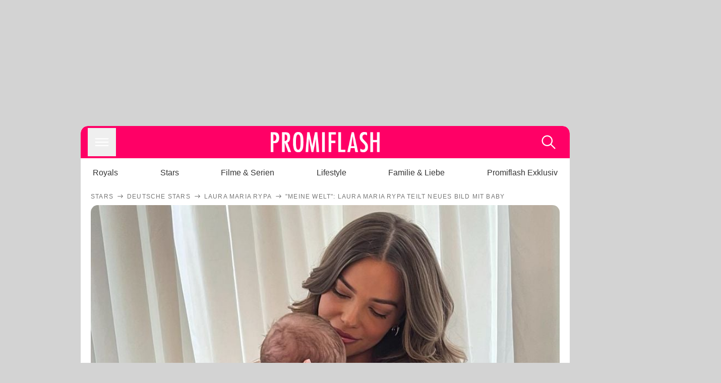

--- FILE ---
content_type: text/html; charset=utf-8
request_url: https://www.promiflash.de/news/2023/08/13/meine-welt-laura-maria-rypa-teilt-neues-bild-mit-baby.html
body_size: 218602
content:
<!DOCTYPE html><html lang="de" prefix="og: https://ogp.me/ns#"><head><meta charSet="utf-8"/><meta name="viewport" content="width=device-width, initial-scale=1"/><link rel="preload" href="https://content.promiflash.de/static-images/header-transparent-v1.png" as="image"/><link rel="stylesheet" href="/_next/static/css/81201bec2399a795.css" data-precedence="next"/><link rel="stylesheet" href="/_next/static/css/b60e795f9465b89e.css" data-precedence="next"/><link rel="preload" as="script" fetchPriority="low" href="/_next/static/chunks/webpack-833765722f692be5.js"/><script src="/_next/static/chunks/4bd1b696-cc9ac179bf7b65ca.js" async=""></script><script src="/_next/static/chunks/4696-84dcd91f86e9ed7e.js" async=""></script><script src="/_next/static/chunks/main-app-b8fc2f58ddc368de.js" async=""></script><script src="/_next/static/chunks/9c4e2130-df4a44e95f3423aa.js" async=""></script><script src="/_next/static/chunks/5e22fd23-29781b30bb5edb97.js" async=""></script><script src="/_next/static/chunks/3966-99a39c9838eeb011.js" async=""></script><script src="/_next/static/chunks/6408-20b06192e82edcfc.js" async=""></script><script src="/_next/static/chunks/5755-0ae3aec0642f3fe2.js" async=""></script><script src="/_next/static/chunks/2871-70654da6b5db42f3.js" async=""></script><script src="/_next/static/chunks/app/layout-fe4c6765fe695a15.js" async=""></script><script src="/_next/static/chunks/app/error-6f439599b5297a84.js" async=""></script><script src="/_next/static/chunks/7097-551af430733a1beb.js" async=""></script><script src="/_next/static/chunks/9855-cb3c4246fdcbb258.js" async=""></script><script src="/_next/static/chunks/1449-d9effd1c1b3e25b1.js" async=""></script><script src="/_next/static/chunks/app/news/%5B...article%5D/page-9b865ad9144ff37b.js" async=""></script><script src="https://cdn.stroeerdigitalgroup.de/metatag/live/promiflash.de/metatag.js" type="text/javascript" async="" noModule="" fetchpriority="high"></script><script src="https://cdn.stroeerdigitalgroup.de/metatag/live/promiflash.de/metatag.mjs" type="module" async="" fetchpriority="high"></script><link rel="search" type="application/opensearchdescription+xml" href="/static/opensearch.xml" title="Promiflash"/><meta name="theme-color" content="#FF0066"/><title>&quot;Meine Welt&quot;: Laura Maria Rypa teilt neues Bild mit Baby</title><meta name="description" content="Laura Maria Rypa ist richtig stolz auf ihren Sohn Leano. Nun posiert die Influencerin wieder süß mit ihrem Wonneproppen"/><link rel="manifest" href="/manifest.json"/><meta name="robots" content="index, follow, max-image-preview:large"/><meta name="medium" content="news"/><meta name="apple-itunes-app" content="app-id=487698932"/><meta name="googlebot" content="index, follow"/><meta name="article:opinion" content="false"/><meta name="article:content_tier" content="free"/><meta name="article:published_time" content="2023-08-13T16:12:00.000Z"/><meta name="article:author" content="https://www.promiflash.de/team/promiflash-redaktion/"/><meta name="article:publisher" content="https://www.facebook.com/Promiflash"/><meta name="article:tag" content="mama-und-baby"/><meta name="article:tag" content="deutsche-stars"/><meta name="language" content="de_DE"/><meta name="mrf:sharepic" content="https://pf-data.s3.amazonaws.com/sharepics/2023/8/meine-welt-laura-maria-rypa-teilt-neues-bild-mit-baby.png"/><meta name="mrf:sharepicv" content="https://pf-data.s3.amazonaws.com/sharepics/2023/8/meine-welt-laura-maria-rypa-teilt-neues-bild-mit-baby-vertical.png"/><meta name="mrf:sharepich" content="https://pf-data.s3.amazonaws.com/sharepics/2023/8/meine-welt-laura-maria-rypa-teilt-neues-bild-mit-baby-horizontal.png"/><meta name="mrf:scr" content="80"/><link rel="canonical" href="https://www.promiflash.de/news/2023/08/13/meine-welt-laura-maria-rypa-teilt-neues-bild-mit-baby.html"/><link rel="alternate" type="application/rss+xml" href="https://www.promiflash.de/feed/"/><meta name="google-site-verification" content="0fuSBYYtqtRhWLVd2NCDx6N9gd3Sbg96I9PQQjKdG2E"/><meta name="google-site-verification" content="n_zwLZ5Gezr8HTujEyEEXtfAhDcWG5pIiYiyIaXU9Eo"/><meta name="msvalidate.01" content="5C5F3D2E19A2CDCE5B7A635CA658E287"/><meta name="y_key" content="9be199421b25face"/><meta name="fb:pages" content="106599806045924"/><meta name="fb:profile_id" content="106599806045924"/><meta name="fb:app_id" content="1544551265850368"/><meta property="og:title" content="&quot;Meine Welt&quot;: Laura Maria Rypa teilt neues Bild mit Baby"/><meta property="og:description" content="Laura Maria Rypa ist richtig stolz auf ihren Sohn Leano. Nun posiert die Influencerin wieder süß mit ihrem Wonneproppen"/><meta property="og:url" content="https://www.promiflash.de/news/2023/08/13/meine-welt-laura-maria-rypa-teilt-neues-bild-mit-baby.html"/><meta property="og:site_name" content="Promiflash.de"/><meta property="og:locale" content="de_DE"/><meta property="og:image" content="https://content.promiflash.de/article-images/video_1080/laura-maria-rypa-haelt-ihr-baby-2.jpg"/><meta property="og:image:width" content="1920"/><meta property="og:image:height" content="1080"/><meta property="og:type" content="article"/><meta name="twitter:card" content="summary_large_image"/><meta name="twitter:site" content="@promiflash"/><meta name="twitter:title" content="&quot;Meine Welt&quot;: Laura Maria Rypa teilt neues Bild mit Baby"/><meta name="twitter:description" content="Laura Maria Rypa ist richtig stolz auf ihren Sohn Leano. Nun posiert die Influencerin wieder süß mit ihrem Wonneproppen"/><meta name="twitter:image" content="https://pf-data.s3.amazonaws.com/sharepics/2023/8/meine-welt-laura-maria-rypa-teilt-neues-bild-mit-baby-horizontal.png"/><meta property="al:ios:url" content="promiflash://article/meine-welt-laura-maria-rypa-teilt-neues-bild-mit-baby/"/><meta property="al:ios:app_name" content="Promiflash"/><meta property="al:ios:app_store_id" content="487698932"/><meta property="al:android:package" content="com.promiflash.androidapp"/><meta property="al:android:url" content="promiflash://article/meine-welt-laura-maria-rypa-teilt-neues-bild-mit-baby/"/><meta property="al:android:app_name" content="Promiflash"/><link rel="shortcut icon" href="https://content1.promiflash.de/static-images/favicon2.ico" sizes="any"/><link rel="apple-touch-icon" href="https://content.promiflash.de/static-images/apple-touch-icon-precomposed.png" sizes="72x72"/><link rel="apple-touch-icon" href="https://content.promiflash.de/static-images/apple-touch-icon-precomposed-iphone4.png" sizes="114x114"/><link rel="apple-touch-startup-image" href="https://content.promiflash.de/static-images/apple-iphone-touch-splash-image.png"/><script src="/_next/static/chunks/polyfills-42372ed130431b0a.js" noModule=""></script></head><body class="promiflash bg-lighterGrey dark:bg-black"><div hidden=""><!--$--><!--/$--></div><!--$--><!--/$--><div class="background"><div class="adContainer w-full h-[50px] bg-lightPink dark:bg-darkPink sm:hidden"><div class="top-0 fixed h-[50px] w-full bg-lightPink dark:bg-darkPink z-[9999]"><div id="stickyAd" class="flex justify-center"><div id="textArticle.stickyAd" class="hidden"><div class="sm:hidden flex w-full"><div class="adContainer relative flex items-center justify-start leading-[0px] flex-col flex-1 bg-lightPink dark:bg-darkPink justify-start" style="width:320px;min-height:50px;min-width:320px"><div class="pt-4 absolute"><div aria-hidden="true" class="text-xs dark:text-lightGrey text-darkGrey text-center">Anzeige</div></div><div style="position:sticky;top:138px"><div id="pf-web-mobile-ta-anchor" class="only-mobile"></div></div></div></div></div><div id="articleList.stickyAd" class="hidden"><div class="sm:hidden flex w-full"><div class="adContainer relative flex items-center justify-start leading-[0px] flex-col flex-1 bg-lightPink dark:bg-darkPink justify-start" style="width:320px;min-height:50px;min-width:320px"><div class="pt-4 absolute"><div aria-hidden="true" class="text-xs dark:text-lightGrey text-darkGrey text-center">Anzeige</div></div><div style="position:sticky;top:138px"><div id="pf-web-mobile-list-anchor" class="only-mobile"></div></div></div></div></div></div></div></div><div class="container flex flex-row justify-center w-full sm:min-w-[1290px]"><div class="adColumnLeft hidden sm:block w-[300px] shrink-0"><div class="sticky top-3 pt-3"><div id="desktopLeft" class="stickyAd flex items-start w-[300px]"><div class="hidden sm:block"><div class="adContainer relative flex items-center justify-start leading-[0px] flex-col flex-1 justify-start"><div style="position:sticky;top:138px"><div id="pf-web-desktop-display-ver-0" class="only-desktop"></div></div></div></div></div></div></div><div class="mainColumn w-full sm:rounded-xl sm:w-[970px] mainColumnAds"><div class="adColumnTop hidden sm:block"><div id="desktopTop" class="w-[970px] min-h-[250px] flex"><div class="hidden sm:block flex w-full sm:flex items-stretch"><div class="adContainer relative flex items-center justify-start leading-[0px] flex-col flex-1 justify-end"><div style="position:sticky;top:138px"><div id="pf-web-desktop-display-hor-0" class="only-desktop"></div></div></div></div></div></div><div class="contentContainer sm:rounded-xl bg-white dark:bg-darkGrey"><header class="main-header sm:min-h-0  sm:rounded-t-xl overflow-hidden min-h-[90px]"><div class="min-h-[50px] bg-tintColor sm:bg-white sm:dark:bg-darkGrey"><div class="fixed top-[74] left-0 right-0 z-[10000] sm:static sm:z-auto"><div class="sm:hidden absolute top-[50px] w-full overflow-hidden transition-height duration-500 h-[41px]"><div class="border-solid border-b-[0.5px] border-lightGrey bg-white dark:bg-darkGrey sm:hidden transition-all duration-500 transform translate-y-0"><div class="relative"><div class="w-full flex overflow-x-auto gap-5 shadow-rightShadowInner last:pr-base first:pl-base py-2 min-h-[40px] no-scrollbar"><div style="width:fit-content" class="snap-center sm:snap-start shrink-0  w-[138px] rounded-xl relative text-center group"><div class="text-darkGrey dark:text-white group w-full cursor-pointer"><div class="tracking-wide text-[19px] leading-6 group-hover:text-secundaryColor whitespace-nowrap text-start">Royals</div></div></div><div style="width:fit-content" class="snap-center sm:snap-start shrink-0  w-[138px] rounded-xl relative text-center group"><div class="text-darkGrey dark:text-white group w-full cursor-pointer"><div class="tracking-wide text-[19px] leading-6 group-hover:text-secundaryColor whitespace-nowrap text-start">Stars</div></div></div><div style="width:fit-content" class="snap-center sm:snap-start shrink-0  w-[138px] rounded-xl relative text-center group"><div class="text-darkGrey dark:text-white group w-full cursor-pointer"><div class="tracking-wide text-[19px] leading-6 group-hover:text-secundaryColor whitespace-nowrap text-start">Filme &amp; Serien</div></div></div><div style="width:fit-content" class="snap-center sm:snap-start shrink-0  w-[138px] rounded-xl relative text-center group"><div class="text-darkGrey dark:text-white group w-full cursor-pointer"><div class="tracking-wide text-[19px] leading-6 group-hover:text-secundaryColor whitespace-nowrap text-start">Lifestyle</div></div></div><div style="width:fit-content" class="snap-center sm:snap-start shrink-0  w-[138px] rounded-xl relative text-center group"><div class="text-darkGrey dark:text-white group w-full cursor-pointer"><div class="tracking-wide text-[19px] leading-6 group-hover:text-secundaryColor whitespace-nowrap text-start">Familie &amp; Liebe</div></div></div><div style="width:fit-content" class="snap-center sm:snap-start shrink-0  w-[138px] rounded-xl relative text-center group"><div class="text-darkGrey dark:text-white group w-full cursor-pointer"><div class="tracking-wide text-[19px] leading-6 group-hover:text-secundaryColor whitespace-nowrap text-start">Promiflash Exklusiv</div></div></div><div class="absolute right-0 top-0 h-full w-10 bg-gradient-to-l dark:from-darkGrey from-white via-transparent via-15% hidden sm:block"></div></div></div></div></div><div class="flex flex-1 h-[50px] sm:h-[64px] text-white bg-tintColor/80 sm:bg-tintColor backdrop-blur sm:backdrop-blur-none sm:rounded-t-xl"><button title="Navigation anzeigen" class="block p-[3px] ml-[14px] sm:p-[10px] cursor-pointer self-center"><svg stroke="currentColor" fill="currentColor" stroke-width="0" viewBox="0 0 512 512" class="block cursor-pointer text-white hover:text-tintColorHover" height="36" width="36" xmlns="http://www.w3.org/2000/svg"><path d="M432 176H80c-8.8 0-16-7.2-16-16s7.2-16 16-16h352c8.8 0 16 7.2 16 16s-7.2 16-16 16zM432 272H80c-8.8 0-16-7.2-16-16s7.2-16 16-16h352c8.8 0 16 7.2 16 16s-7.2 16-16 16zM432 368H80c-8.8 0-16-7.2-16-16s7.2-16 16-16h352c8.8 0 16 7.2 16 16s-7.2 16-16 16z"></path></svg></button><div class="w-9"></div><a class="flex flex-1 justify-center items-center" title="Startseite" target="_self" href="/"><img width="1200" height="223" alt="Promiflash Logo" src="https://content.promiflash.de/static-images/header-transparent-v1.png" class="w-[162px] sm:w-[217px] cursor-pointer"/></a><span class="block p-[3px] mr-[14px] sm:p-[10px] cursor-pointer self-center" title="Suche"><svg stroke="currentColor" fill="currentColor" stroke-width="0" viewBox="0 0 512 512" class="block cursor-pointer text-white hover:text-tintColorHover" height="36" width="36" xmlns="http://www.w3.org/2000/svg"><path d="M443.5 420.2L336.7 312.4c20.9-26.2 33.5-59.4 33.5-95.5 0-84.5-68.5-153-153.1-153S64 132.5 64 217s68.5 153 153.1 153c36.6 0 70.1-12.8 96.5-34.2l106.1 107.1c3.2 3.4 7.6 5.1 11.9 5.1 4.1 0 8.2-1.5 11.3-4.5 6.6-6.3 6.8-16.7.6-23.3zm-226.4-83.1c-32.1 0-62.3-12.5-85-35.2-22.7-22.7-35.2-52.9-35.2-84.9 0-32.1 12.5-62.3 35.2-84.9 22.7-22.7 52.9-35.2 85-35.2s62.3 12.5 85 35.2c22.7 22.7 35.2 52.9 35.2 84.9 0 32.1-12.5 62.3-35.2 84.9-22.7 22.7-52.9 35.2-85 35.2z"></path></svg></span></div></div><nav class="flex flex-col overflow-hidden
          h-0"><div class="relative"><div class="pt-[50px] bg-tintColor sm:pt-0"></div><div><ul class="flex flex-col items-center mt-5 mx-0 mb-0 pt-[40px]"><li class="p-[10px]"><a class="text-grey text-[18px] hover:text-darkGrey dark:hover:text-white" target="_self" href="/thema/royals/">Royals</a></li><li class="p-[10px]"><a class="text-grey text-[18px] hover:text-darkGrey dark:hover:text-white" target="_self" href="/thema/stars/">Stars</a></li><li class="p-[10px]"><a class="text-grey text-[18px] hover:text-darkGrey dark:hover:text-white" target="_self" href="/thema/filme-und-serien/">Filme &amp; Serien</a></li><li class="p-[10px]"><a class="text-grey text-[18px] hover:text-darkGrey dark:hover:text-white" target="_self" href="/thema/lifestyle/">Lifestyle</a></li><li class="p-[10px]"><a class="text-grey text-[18px] hover:text-darkGrey dark:hover:text-white" target="_self" href="/thema/familie-und-liebe/">Familie &amp; Liebe</a></li><li class="p-[10px]"><a class="text-grey text-[18px] hover:text-darkGrey dark:hover:text-white" target="_self" href="/thema/promiflash-exklusiv/">Promiflash Exklusiv</a></li></ul><ul class="flex flex-col items-center mt-5 mx-0 mb-0"><li class="p-[10px]"><a class="text-[18px] hover:text-secundaryColor" target="_self" href="/thema/">Alle Themen auf Promiflash</a></li><li class="p-[10px]"><a class="text-[18px] hover:text-secundaryColor" target="_self" href="/jobs/">Jobs</a></li><li class="p-[10px]"><a class="text-[18px] hover:text-secundaryColor" target="_self" href="/app/">App runterladen</a></li><li class="p-[10px]"><a class="text-[18px] hover:text-secundaryColor" target="_self" href="/team/">Team</a></li><li class="p-[10px]"><a class="text-[18px] hover:text-secundaryColor" target="_self" href="/redaktionelle-richtlinien/">Redaktionelle Richtlinien</a></li><li class="p-[10px]"><a class="text-[18px] hover:text-secundaryColor" target="_self" href="/impressum/">Impressum</a></li><li class="p-[10px]"><a class="text-[18px] hover:text-secundaryColor" target="_self" href="/datenschutzerklaerung/">Datenschutzerklärung</a></li><li class="p-[10px]"><a class="text-[18px] hover:text-secundaryColor" target="_self" href="/agb/">Nutzungsbedingungen</a></li><li class="p-[10px]"><a class="text-[18px] hover:text-secundaryColor" target="_self" href="/utiq-verwalten/">Utiq verwalten</a></li></ul></div></div></nav></div><nav><ul class="hidden justify-between py-0 px-5 overflow-x-scroll whitespace-nowrap overflow-y-scroll sm:flex sm:overflow-hidden"><li><div class="dark:text-white hover:text-tintColor inline-block relative no-underline text-darkGrey p-1 my-4 mx-4 text-base sm:mx-0 cursor-pointer">Royals</div></li><li><div class="dark:text-white hover:text-tintColor inline-block relative no-underline text-darkGrey p-1 my-4 mx-4 text-base sm:mx-0 cursor-pointer">Stars</div></li><li><div class="dark:text-white hover:text-tintColor inline-block relative no-underline text-darkGrey p-1 my-4 mx-4 text-base sm:mx-0 cursor-pointer">Filme &amp; Serien</div></li><li><div class="dark:text-white hover:text-tintColor inline-block relative no-underline text-darkGrey p-1 my-4 mx-4 text-base sm:mx-0 cursor-pointer">Lifestyle</div></li><li><div class="dark:text-white hover:text-tintColor inline-block relative no-underline text-darkGrey p-1 my-4 mx-4 text-base sm:mx-0 cursor-pointer">Familie &amp; Liebe</div></li><li><div class="dark:text-white hover:text-tintColor inline-block relative no-underline text-darkGrey p-1 my-4 mx-4 text-base sm:mx-0 cursor-pointer">Promiflash Exklusiv</div></li></ul></nav></header><article class="p-0"><!--$--><!--/$--><header class="m-5 mt-0"><div class="flex flex-row py-s overflow-x-scroll"><div class="flex flex-row items-center flex-shrink-0"><a class="text-darkgrey dark:text-lightGrey text-sm dark:hover:text-primaryColor" title="Stars" target="_self" href="/thema/stars/"><div class="tracking-[0.1em] text-[12px] leading-4 uppercase">Stars</div></a><svg stroke="currentColor" fill="currentColor" stroke-width="0" viewBox="0 0 512 512" class="text-darkgrey mx-1 dark:text-lightGrey" height="1em" width="1em" xmlns="http://www.w3.org/2000/svg"><path d="M295.6 163.7c-5.1 5-5.1 13.3-.1 18.4l60.8 60.9H124.9c-7.1 0-12.9 5.8-12.9 13s5.8 13 12.9 13h231.3l-60.8 60.9c-5 5.1-4.9 13.3.1 18.4 5.1 5 13.2 5 18.3-.1l82.4-83c1.1-1.2 2-2.5 2.7-4.1.7-1.6 1-3.3 1-5 0-3.4-1.3-6.6-3.7-9.1l-82.4-83c-4.9-5.2-13.1-5.3-18.2-.3z"></path></svg></div><div class="flex flex-row items-center flex-shrink-0"><a class="text-darkgrey dark:text-lightGrey text-sm dark:hover:text-primaryColor" title="Deutsche Stars" target="_self" href="/thema/deutsche-stars/"><div class="tracking-[0.1em] text-[12px] leading-4 uppercase">Deutsche Stars</div></a><svg stroke="currentColor" fill="currentColor" stroke-width="0" viewBox="0 0 512 512" class="text-darkgrey mx-1 dark:text-lightGrey" height="1em" width="1em" xmlns="http://www.w3.org/2000/svg"><path d="M295.6 163.7c-5.1 5-5.1 13.3-.1 18.4l60.8 60.9H124.9c-7.1 0-12.9 5.8-12.9 13s5.8 13 12.9 13h231.3l-60.8 60.9c-5 5.1-4.9 13.3.1 18.4 5.1 5 13.2 5 18.3-.1l82.4-83c1.1-1.2 2-2.5 2.7-4.1.7-1.6 1-3.3 1-5 0-3.4-1.3-6.6-3.7-9.1l-82.4-83c-4.9-5.2-13.1-5.3-18.2-.3z"></path></svg></div><div class="flex flex-row items-center flex-shrink-0"><a class="text-darkgrey dark:text-lightGrey text-sm dark:hover:text-primaryColor" title="Laura Maria Rypa" target="_self" href="/thema/lauramaria-rpa/"><div class="tracking-[0.1em] text-[12px] leading-4 uppercase">Laura Maria Rypa</div></a><svg stroke="currentColor" fill="currentColor" stroke-width="0" viewBox="0 0 512 512" class="text-darkgrey mx-1 dark:text-lightGrey" height="1em" width="1em" xmlns="http://www.w3.org/2000/svg"><path d="M295.6 163.7c-5.1 5-5.1 13.3-.1 18.4l60.8 60.9H124.9c-7.1 0-12.9 5.8-12.9 13s5.8 13 12.9 13h231.3l-60.8 60.9c-5 5.1-4.9 13.3.1 18.4 5.1 5 13.2 5 18.3-.1l82.4-83c1.1-1.2 2-2.5 2.7-4.1.7-1.6 1-3.3 1-5 0-3.4-1.3-6.6-3.7-9.1l-82.4-83c-4.9-5.2-13.1-5.3-18.2-.3z"></path></svg></div><div class="flex flex-row items-center flex-shrink-0"><div class="tracking-[0.1em] text-[12px] leading-4 text-darkgrey dark:text-lightGrey uppercase">&quot;Meine Welt&quot;: Laura Maria Rypa teilt neues Bild mit Baby</div></div></div><div class="cursor-pointer"><figure class="pt-[56.25%] rounded-xl overflow-hidden w-full relative h-[56.25%] cursor-pointer group"><picture class="top-0 absolute h-full w-full"><img class="block w-full" src="https://content.promiflash.de/article-images/video_480/laura-maria-rypa-haelt-ihr-baby-2.jpg" alt="&quot;Meine Welt&quot;: Laura Maria Rypa teilt neues Bild mit Baby" loading="eager" fetchPriority="high"/></picture><span class="absolute bottom-[5px] left-[5px] text-xxs text-white pf-text-shadow">Instagram / lauramaria.rpa</span><img alt="Zur Bildergalerie" class="galleryIndicator absolute bottom-[3px] right-[3px] w-[54px] h-[54px] block group-hover:scale-110 transition-transform duration-300" src="https://content.promiflash.de/static/assets/galerie_button.png" loading="lazy"/><div class="rounded-xl absolute top-0 right-0 bottom-0 left-0" style="aspect-ratio:1.7777777777777777"><!--$--><green-video id="green-video-playerundefined" data-canonical-url="https://www.promiflash.de/news/2023/08/13/meine-welt-laura-maria-rypa-teilt-neues-bild-mit-baby.html" data-plugin-ad-get-external-vast-tag="" embed-id="Ft-9uwSM" content-id="" class="absolute top-0 right-0 bottom-0 left-0"></green-video><!--/$--></div></figure></div><div class="max-w-[750px] sm:m-auto"><h1 class="text-3xl font-bold mt-6 mx-0 mb-2 sm:mb-1 sm:text-4xl">&quot;Meine Welt&quot;: Laura Maria Rypa teilt neues Bild mit Baby</h1><div class="flex flex-col gap-2 sm:pt-2 sm:flex-row sm:justify-between text-darkGrey dark:text-lightGrey"><div class="pubInfo text-[18px] sm:text-xl"><time dateTime="2023-08-13T16:12:00.000Z"> <!-- -->13.08.23, 18:12</time> - <a class="text-darkGrey dark:text-lightGrey underline inline-block underline-offset-2 decoration-1" target="_self" href="/team/promiflash-redaktion/">Promiflash Redaktion<!-- --> </a></div><div class="flex gap-2 sm:gap-4"><div class="text-[18px] sm:text-xl">Lesezeit: <!-- -->1<!-- --> min</div><div class="flex gap-4 items-center"><div class="sm:hidden cursor-pointer"><svg stroke="currentColor" fill="currentColor" stroke-width="0" viewBox="0 0 512 512" height="1em" width="1em" xmlns="http://www.w3.org/2000/svg"><path fill-rule="evenodd" d="M414.73 97.1A222.14 222.14 0 0 0 256.94 32C134 32 33.92 131.58 33.87 254a220.61 220.61 0 0 0 29.78 111L32 480l118.25-30.87a223.63 223.63 0 0 0 106.6 27h.09c122.93 0 223-99.59 223.06-222A220.18 220.18 0 0 0 414.73 97.1zM256.94 438.66h-.08a185.75 185.75 0 0 1-94.36-25.72l-6.77-4-70.17 18.32 18.73-68.09-4.41-7A183.46 183.46 0 0 1 71.53 254c0-101.73 83.21-184.5 185.48-184.5a185 185 0 0 1 185.33 184.64c-.04 101.74-83.21 184.52-185.4 184.52zm101.69-138.19c-5.57-2.78-33-16.2-38.08-18.05s-8.83-2.78-12.54 2.78-14.4 18-17.65 21.75-6.5 4.16-12.07 1.38-23.54-8.63-44.83-27.53c-16.57-14.71-27.75-32.87-31-38.42s-.35-8.56 2.44-11.32c2.51-2.49 5.57-6.48 8.36-9.72s3.72-5.56 5.57-9.26.93-6.94-.46-9.71-12.54-30.08-17.18-41.19c-4.53-10.82-9.12-9.35-12.54-9.52-3.25-.16-7-.2-10.69-.2a20.53 20.53 0 0 0-14.86 6.94c-5.11 5.56-19.51 19-19.51 46.28s20 53.68 22.76 57.38 39.3 59.73 95.21 83.76a323.11 323.11 0 0 0 31.78 11.68c13.35 4.22 25.5 3.63 35.1 2.2 10.71-1.59 33-13.42 37.63-26.38s4.64-24.06 3.25-26.37-5.11-3.71-10.69-6.48z"></path></svg></div><div class="cursor-pointer"><svg stroke="currentColor" fill="currentColor" stroke-width="0" viewBox="0 0 512 512" height="1em" width="1em" xmlns="http://www.w3.org/2000/svg"><path fill-rule="evenodd" d="M480 257.35c0-123.7-100.3-224-224-224s-224 100.3-224 224c0 111.8 81.9 204.47 189 221.29V322.12h-56.89v-64.77H221V208c0-56.13 33.45-87.16 84.61-87.16 24.51 0 50.15 4.38 50.15 4.38v55.13H327.5c-27.81 0-36.51 17.26-36.51 35v42h62.12l-9.92 64.77H291v156.54c107.1-16.81 189-109.48 189-221.31z"></path></svg></div><div class="cursor-pointer"><svg stroke="currentColor" fill="currentColor" stroke-width="0" viewBox="0 0 16 16" class="w-[17px] h-[17px]" height="1em" width="1em" xmlns="http://www.w3.org/2000/svg"><path d="M12.6.75h2.454l-5.36 6.142L16 15.25h-4.937l-3.867-5.07-4.425 5.07H.316l5.733-6.57L0 .75h5.063l3.495 4.633L12.601.75Zm-.86 13.028h1.36L4.323 2.145H2.865z"></path></svg></div><div class="cursor-pointer"><svg stroke="currentColor" fill="currentColor" stroke-width="0" viewBox="0 0 512 512" height="1em" width="1em" xmlns="http://www.w3.org/2000/svg"><path d="M256.05 32c-123.7 0-224 100.3-224 224 0 91.7 55.2 170.5 134.1 205.2-.6-15.6-.1-34.4 3.9-51.4 4.3-18.2 28.8-122.1 28.8-122.1s-7.2-14.3-7.2-35.4c0-33.2 19.2-58 43.2-58 20.4 0 30.2 15.3 30.2 33.6 0 20.5-13.1 51.1-19.8 79.5-5.6 23.8 11.9 43.1 35.4 43.1 42.4 0 71-54.5 71-119.1 0-49.1-33.1-85.8-93.2-85.8-67.9 0-110.3 50.7-110.3 107.3 0 19.5 5.8 33.3 14.8 43.9 4.1 4.9 4.7 6.9 3.2 12.5-1.1 4.1-3.5 14-4.6 18-1.5 5.7-6.1 7.7-11.2 5.6-31.3-12.8-45.9-47-45.9-85.6 0-63.6 53.7-139.9 160.1-139.9 85.5 0 141.8 61.9 141.8 128.3 0 87.9-48.9 153.5-120.9 153.5-24.2 0-46.9-13.1-54.7-27.9 0 0-13 51.6-15.8 61.6-4.7 17.3-14 34.5-22.5 48a225.13 225.13 0 0 0 63.5 9.2c123.7 0 224-100.3 224-224S379.75 32 256.05 32z"></path></svg></div><div class="flex items-end cursor-pointer"><svg stroke="currentColor" fill="currentColor" stroke-width="0" viewBox="0 0 512 512" class="w-[21px] h-[21px]" height="1em" width="1em" xmlns="http://www.w3.org/2000/svg"><path d="M448.67 154.45 274.1 68.2a41.1 41.1 0 0 0-36.2 0L63.33 154.45A55.6 55.6 0 0 0 32 204.53v184.61c0 30.88 25.42 56 56.67 56h334.66c31.25 0 56.67-25.12 56.67-56V204.53a55.6 55.6 0 0 0-31.33-50.08zM252.38 96.82a8.22 8.22 0 0 1 7.24 0L429 180.48l-172 85a8.22 8.22 0 0 1-7.24 0L80.35 181.81z"></path></svg></div></div></div></div></div></header><div class="flex flex-col my-5 mx-0"><div class="main"><div class="flex flex-col w-full py-0 px-5 items-center"><p style="order:0" class="spanFix max-w-[750px] leading-[30px] sm:text-[22px] sm:leading-[38px] sm:text-[22px] sm:leading-[38px]"><a target="_self" data-google-interstitial="true" href="/thema/lauramaria-rpa/">Laura Maria Rypa</a> (27) ist so stolz auf ihren Nachwuchs. Anfang des Jahres hatten sie und <a target="_self" data-google-interstitial="true" href="/thema/pietro-lombardi/">Pietro Lombardi</a> (31) ihren ersten gemeinsamen Nachwuchs auf der Welt begrüßt. Der kleine <span>Leano Romeo</span> hält seine berühmten Eltern ganz schön auf Trab! Inzwischen absolvierten der Sänger und die Influencerin auch schon <a target="_self" data-google-interstitial="true" href="/news/2023/07/01/laura-maria-rypa-und-pietro-fliegen-zum-ersten-mal-mit-baby.html">den ersten Flug</a> mit dem Jungen und feiern jeden Meilenstein. <b>Im Netz teilt <span>Laura</span> nun ein weiteres süßes Foto mit ihrem Baby.</b></p><p style="order:3" class="spanFix max-w-[750px] leading-[30px] sm:text-[22px] sm:leading-[38px] sm:text-[22px] sm:leading-[38px]"><b>&quot;Meine Welt&quot;</b>, schreibt der Webstar unter seinen neusten Post auf <i>Instagram</i>. Darauf hält <span>Laura</span> ihren Sohn im Arm und blickt ihn liebevoll an. Leano hat sich währenddessen in die Haare seiner Mama gekrallt. Süßes Detail: Das Duo trägt Partnerlook und ist von oben bis unten in Beige gekleidet.</p><p style="order:6" class="spanFix max-w-[750px] leading-[30px] sm:text-[22px] sm:leading-[38px] sm:text-[22px] sm:leading-[38px]">Die Fans sind in den Kommentaren ganz begeistert von dem Schnappschuss. &quot;Leano ist schon so gewachsen. Wahnsinn, wie schnell die Zeit vergeht&quot;, wundert sich eine Nutzerin. &quot;Wie knuffig&quot;, stimmt ihr eine weitere zu. Auch <a target="_self" data-google-interstitial="true" href="/thema/yasin-cilingir/">Yasin Cilingir</a> (32) und <a target="_self" data-google-interstitial="true" href="/thema/anna-maria-damm/">Anna Maria Damm</a> (27) sind verzückt: <b>&quot;Wie schön&quot;</b>, kommentiert Letztere.</p><aside style="order:1" class="flex flex-col my-3 items-center mx-[-20px] self-stretch"><div class="m-0 mb-1 sm:hidden"><div aria-hidden="true" class="text-xs dark:text-lightgGrey text-darkgrey text-center">Anzeige</div></div><div class="sm:hidden flex w-full"><div class="adContainer relative flex items-center justify-start leading-[0px] flex-col flex-1 bg-lightPink dark:bg-darkPink justify-start" style="width:336px;height:600px;min-width:300px;min-height:600px"><div style="position:sticky;top:138px"><div id="pf-web-mobile-ta-display-1" class="only-mobile"></div></div></div></div><div class="hidden sm:block flex w-full"><div class="hidden sm:block ml-2 pb-[2px]"><div aria-hidden="true" class="text-xs dark:text-lightgGrey text-darkgrey text-center">Anzeige</div></div><div class="adContainer relative flex items-center justify-start leading-[0px] flex-col flex-1 bg-lightPink dark:bg-darkPink justify-start" style="width:970px;min-height:250px"><div style="position:sticky;top:138px"><div id="pf-web-desktop-ta-display-hor-1" class="only-desktop"></div></div></div></div></aside><figure style="order:2" role="group" class="flex flex-col my-3 mx-0 cursor-pointer w-full max-w-[750px] group"><div class="cursor-pointer"><div class="relative rounded-xl overflow-hidden"><div style="padding-top:56.20608899297424%;backface-visibility:hidden;transform:translate3d(0, 0, 0)" class="imageAspect rounded-xl overflow-hidden w-full relative isolate"><picture><img class="top-0  absolute h-full w-full object-cover" alt="Laura Maria Rypa mit ihrem Sohn Leano" width="854" height="480" decoding="async" srcSet="https://content.promiflash.de/article-images/video_480/laura-maria-rypa-haelt-ihr-baby-2.jpg 1x" loading="lazy" style="background-size:cover;background-position:50% 50%;background-repeat:no-repeat;background-image:url(&quot;data:image/svg+xml;charset=utf-8,%3Csvg xmlns=&#x27;http://www.w3.org/2000/svg&#x27; viewBox=&#x27;0 0 640 640&#x27;%3E%3Cfilter id=&#x27;b&#x27; color-interpolation-filters=&#x27;sRGB&#x27;%3E%3CfeGaussianBlur stdDeviation=&#x27;20&#x27;/%3E%3CfeColorMatrix values=&#x27;1 0 0 0 0 0 1 0 0 0 0 0 1 0 0 0 0 0 100 -1&#x27; result=&#x27;s&#x27;/%3E%3CfeFlood x=&#x27;0&#x27; y=&#x27;0&#x27; width=&#x27;100%25&#x27; height=&#x27;100%25&#x27;/%3E%3CfeComposite operator=&#x27;out&#x27; in=&#x27;s&#x27;/%3E%3CfeComposite in2=&#x27;SourceGraphic&#x27;/%3E%3CfeGaussianBlur stdDeviation=&#x27;20&#x27;/%3E%3C/filter%3E%3Cimage width=&#x27;100%25&#x27; height=&#x27;100%25&#x27; x=&#x27;0&#x27; y=&#x27;0&#x27; preserveAspectRatio=&#x27;none&#x27; style=&#x27;filter: url(%23b);&#x27; href=&#x27;[data-uri]&#x27;/%3E%3C/svg%3E&quot;)" src="https://content.promiflash.de/article-images/video_480/laura-maria-rypa-haelt-ihr-baby-2.jpg" fetchPriority="auto"/></picture></div><span class="absolute bottom-2 left-2 text-xxs text-white pf-text-shadow">Instagram / lauramaria.rpa</span><aside><img alt="Bilder Gallerie Button" class="absolute bottom-[7px] right-[3px] w-[54px] h-[54px] group-hover:scale-110 transition-transform duration-300" src="https://content.promiflash.de/static/assets/galerie_button.png" loading="lazy"/></aside></div><figcaption class="pt-[6px] px-0 pb-0 text-xs text-darkgrey dark:text-lightGrey text-center">Laura Maria Rypa mit ihrem Sohn Leano</figcaption></div></figure><aside style="order:4" class="flex flex-col my-3 items-center mx-[-20px] self-stretch"><div class="m-0 mb-1 sm:hidden"><div aria-hidden="true" class="text-xs dark:text-lightgGrey text-darkgrey text-center">Anzeige</div></div><div class="sm:hidden flex w-full"><div class="adContainer relative flex items-center justify-start leading-[0px] flex-col flex-1 bg-lightPink dark:bg-darkPink justify-start" style="width:336px;height:600px;min-width:300px;min-height:600px"><div style="position:sticky;top:138px"><div id="pf-web-mobile-ta-display-2" class="only-mobile"></div></div></div></div><div class="hidden sm:block flex w-full"><div class="hidden sm:block ml-2 pb-[2px]"><div aria-hidden="true" class="text-xs dark:text-lightgGrey text-darkgrey text-center">Anzeige</div></div><div class="adContainer relative flex items-center justify-start leading-[0px] flex-col flex-1 bg-lightPink dark:bg-darkPink justify-start" style="width:970px;min-height:250px"><div style="position:sticky;top:138px"><div id="pf-web-desktop-ta-display-hor-2" class="only-desktop"></div></div></div></div></aside><figure style="order:5" role="group" class="flex flex-col my-3 mx-0 cursor-pointer w-full max-w-[750px] group"><div class="cursor-pointer"><div class="relative rounded-xl overflow-hidden"><div style="padding-top:56.20608899297424%;backface-visibility:hidden;transform:translate3d(0, 0, 0)" class="imageAspect rounded-xl overflow-hidden w-full relative isolate"><picture><img class="top-0  absolute h-full w-full object-cover" alt="Laura Maria Rypa mit ihrem Sohn Leano auf Korfu" width="854" height="480" decoding="async" srcSet="https://content.promiflash.de/article-images/video_480/laura-maria-rypa-traegt-ihr-baby.jpg 1x" loading="lazy" style="background-size:cover;background-position:50% 50%;background-repeat:no-repeat;background-image:url(&quot;data:image/svg+xml;charset=utf-8,%3Csvg xmlns=&#x27;http://www.w3.org/2000/svg&#x27; viewBox=&#x27;0 0 640 640&#x27;%3E%3Cfilter id=&#x27;b&#x27; color-interpolation-filters=&#x27;sRGB&#x27;%3E%3CfeGaussianBlur stdDeviation=&#x27;20&#x27;/%3E%3CfeColorMatrix values=&#x27;1 0 0 0 0 0 1 0 0 0 0 0 1 0 0 0 0 0 100 -1&#x27; result=&#x27;s&#x27;/%3E%3CfeFlood x=&#x27;0&#x27; y=&#x27;0&#x27; width=&#x27;100%25&#x27; height=&#x27;100%25&#x27;/%3E%3CfeComposite operator=&#x27;out&#x27; in=&#x27;s&#x27;/%3E%3CfeComposite in2=&#x27;SourceGraphic&#x27;/%3E%3CfeGaussianBlur stdDeviation=&#x27;20&#x27;/%3E%3C/filter%3E%3Cimage width=&#x27;100%25&#x27; height=&#x27;100%25&#x27; x=&#x27;0&#x27; y=&#x27;0&#x27; preserveAspectRatio=&#x27;none&#x27; style=&#x27;filter: url(%23b);&#x27; href=&#x27;[data-uri]&#x27;/%3E%3C/svg%3E&quot;)" src="https://content.promiflash.de/article-images/video_480/laura-maria-rypa-traegt-ihr-baby.jpg" fetchPriority="auto"/></picture></div><span class="absolute bottom-2 left-2 text-xxs text-white pf-text-shadow">Instagram / lauramaria.rpa</span><aside><img alt="Bilder Gallerie Button" class="absolute bottom-[7px] right-[3px] w-[54px] h-[54px] group-hover:scale-110 transition-transform duration-300" src="https://content.promiflash.de/static/assets/galerie_button.png" loading="lazy"/></aside></div><figcaption class="pt-[6px] px-0 pb-0 text-xs text-darkgrey dark:text-lightGrey text-center">Laura Maria Rypa mit ihrem Sohn Leano auf Korfu</figcaption></div></figure><div id="pf-web-mobile-ta-scroller" style="order:5"></div><div id="dspx_scroller" style="order:5"></div><aside style="order:7" class="flex flex-col my-3 items-center mx-[-20px] self-stretch"><div class="m-0 mb-1 sm:hidden"><div aria-hidden="true" class="text-xs dark:text-lightgGrey text-darkgrey text-center">Anzeige</div></div><div class="sm:hidden flex w-full"><div class="adContainer relative flex items-center justify-start leading-[0px] flex-col flex-1 bg-lightPink dark:bg-darkPink justify-start" style="width:336px;height:600px;min-width:300px;min-height:600px"><div style="position:sticky;top:138px"><div id="pf-web-mobile-ta-display-3" class="only-mobile"></div></div></div></div><div class="hidden sm:block flex w-full"><div class="hidden sm:block ml-2 pb-[2px]"><div aria-hidden="true" class="text-xs dark:text-lightgGrey text-darkgrey text-center">Anzeige</div></div><div class="adContainer relative flex items-center justify-start leading-[0px] flex-col flex-1 bg-lightPink dark:bg-darkPink justify-start" style="width:970px;min-height:250px"><div style="position:sticky;top:138px"><div id="pf-web-desktop-ta-display-hor-3" class="only-desktop"></div></div></div></div></aside><figure style="order:8" role="group" class="flex flex-col my-3 mx-0 cursor-pointer w-full max-w-[750px] group"><div class="cursor-pointer"><div class="relative rounded-xl overflow-hidden"><div style="padding-top:56.20608899297424%;backface-visibility:hidden;transform:translate3d(0, 0, 0)" class="imageAspect rounded-xl overflow-hidden w-full relative isolate"><picture><img class="top-0  absolute h-full w-full object-cover" alt="Laura Maria Rypa und Pietro Lombardi mit ihrem Sohn Leano Romeo, Januar 2023" width="854" height="480" decoding="async" srcSet="https://content.promiflash.de/article-images/video_480/laura-maria-rypa-und-pietro-lombardi-mit-ihrem-sohn-leano-romeo.jpg 1x" loading="lazy" style="background-size:cover;background-position:50% 50%;background-repeat:no-repeat;background-image:url(&quot;data:image/svg+xml;charset=utf-8,%3Csvg xmlns=&#x27;http://www.w3.org/2000/svg&#x27; viewBox=&#x27;0 0 640 640&#x27;%3E%3Cfilter id=&#x27;b&#x27; color-interpolation-filters=&#x27;sRGB&#x27;%3E%3CfeGaussianBlur stdDeviation=&#x27;20&#x27;/%3E%3CfeColorMatrix values=&#x27;1 0 0 0 0 0 1 0 0 0 0 0 1 0 0 0 0 0 100 -1&#x27; result=&#x27;s&#x27;/%3E%3CfeFlood x=&#x27;0&#x27; y=&#x27;0&#x27; width=&#x27;100%25&#x27; height=&#x27;100%25&#x27;/%3E%3CfeComposite operator=&#x27;out&#x27; in=&#x27;s&#x27;/%3E%3CfeComposite in2=&#x27;SourceGraphic&#x27;/%3E%3CfeGaussianBlur stdDeviation=&#x27;20&#x27;/%3E%3C/filter%3E%3Cimage width=&#x27;100%25&#x27; height=&#x27;100%25&#x27; x=&#x27;0&#x27; y=&#x27;0&#x27; preserveAspectRatio=&#x27;none&#x27; style=&#x27;filter: url(%23b);&#x27; href=&#x27;[data-uri]&#x27;/%3E%3C/svg%3E&quot;)" src="https://content.promiflash.de/article-images/video_480/laura-maria-rypa-und-pietro-lombardi-mit-ihrem-sohn-leano-romeo.jpg" fetchPriority="auto"/></picture></div><span class="absolute bottom-2 left-2 text-xxs text-white pf-text-shadow">Instagram / lauramaria.rpa</span><aside><img alt="Bilder Gallerie Button" class="absolute bottom-[7px] right-[3px] w-[54px] h-[54px] group-hover:scale-110 transition-transform duration-300" src="https://content.promiflash.de/static/assets/galerie_button.png" loading="lazy"/></aside></div><figcaption class="pt-[6px] px-0 pb-0 text-xs text-darkgrey dark:text-lightGrey text-center">Laura Maria Rypa und Pietro Lombardi mit ihrem Sohn Leano Romeo, Januar 2023</figcaption></div></figure><div id="rads-mobile" style="order:8"></div><div id="Mobile Scroller" style="order:8"></div><figure style="order:9" role="group" class="flex flex-col my-3 mx-0 cursor-pointer w-full max-w-[750px] group"><div class="cursor-pointer"><div class="relative rounded-xl overflow-hidden"><div style="padding-top:56.20608899297424%;backface-visibility:hidden;transform:translate3d(0, 0, 0)" class="imageAspect rounded-xl overflow-hidden w-full relative isolate"><picture><img class="top-0  absolute h-full w-full object-cover" alt="Laura Maria Rypa auf einem Event" width="854" height="480" decoding="async" srcSet="https://content.promiflash.de/article-images/video_480/laura-maria-rypa-posiert-vor-einer-blumenwand.jpg 1x" loading="lazy" style="background-size:cover;background-position:50% 50%;background-repeat:no-repeat;background-image:url(&quot;data:image/svg+xml;charset=utf-8,%3Csvg xmlns=&#x27;http://www.w3.org/2000/svg&#x27; viewBox=&#x27;0 0 640 640&#x27;%3E%3Cfilter id=&#x27;b&#x27; color-interpolation-filters=&#x27;sRGB&#x27;%3E%3CfeGaussianBlur stdDeviation=&#x27;20&#x27;/%3E%3CfeColorMatrix values=&#x27;1 0 0 0 0 0 1 0 0 0 0 0 1 0 0 0 0 0 100 -1&#x27; result=&#x27;s&#x27;/%3E%3CfeFlood x=&#x27;0&#x27; y=&#x27;0&#x27; width=&#x27;100%25&#x27; height=&#x27;100%25&#x27;/%3E%3CfeComposite operator=&#x27;out&#x27; in=&#x27;s&#x27;/%3E%3CfeComposite in2=&#x27;SourceGraphic&#x27;/%3E%3CfeGaussianBlur stdDeviation=&#x27;20&#x27;/%3E%3C/filter%3E%3Cimage width=&#x27;100%25&#x27; height=&#x27;100%25&#x27; x=&#x27;0&#x27; y=&#x27;0&#x27; preserveAspectRatio=&#x27;none&#x27; style=&#x27;filter: url(%23b);&#x27; href=&#x27;[data-uri]&#x27;/%3E%3C/svg%3E&quot;)" src="https://content.promiflash.de/article-images/video_480/laura-maria-rypa-posiert-vor-einer-blumenwand.jpg" fetchPriority="auto"/></picture></div><span class="absolute bottom-2 left-2 text-xxs text-white pf-text-shadow">Action Press / Hauter,Katrin</span><aside><img alt="Bilder Gallerie Button" class="absolute bottom-[7px] right-[3px] w-[54px] h-[54px] group-hover:scale-110 transition-transform duration-300" src="https://content.promiflash.de/static/assets/galerie_button.png" loading="lazy"/></aside></div><figcaption class="pt-[6px] px-0 pb-0 text-xs text-darkgrey dark:text-lightGrey text-center">Laura Maria Rypa auf einem Event</figcaption></div></figure><aside class="w-full order-[100]"><div class="pt-5 flex flex-col items-center mx-[-20px]"><div class="m-0 mb-1 sm:hidden"><div aria-hidden="true" class="text-xs dark:text-lightgGrey text-darkgrey text-center">Anzeige</div></div><div class="sm:hidden flex w-full"><div class="adContainer relative flex items-center justify-start leading-[0px] flex-col flex-1 bg-lightPink dark:bg-darkPink justify-start" style="width:336px;height:600px;min-width:300px;min-height:600px"><div style="position:sticky;top:138px"><div id="pf-web-mobile-ta-display-4" class="only-mobile"></div></div></div></div></div></aside><div style="order:100" class="my-xl mx-0 w-full max-w-[750px]"><div class="mb-5"><span class="block font-semibold text-xl">Wie gefällt euch der Mama-Sohn-Schnappschuss?</span></div><div class="mt-5 mx-0 flex flex-col gap-m"><div class="flex flex-row items-start gap-m mx-0 p-l border-[1px] border-solid  rounded-xl cursor-pointer border-lightGrey cursor-default"><div class="text-tintColor font-semibold w-10">167</div><div class="flex-1"><div class="grid transition-all grid-rows-[1fr] max-h-fit pb-2"><div class="flex flex-1 bg-lightGrey rounded-xl mt-[9px] overflow-hidden flex-grow"><div class="h-1 rounded-xl flex-1 bg-tintColor transition-all duration-300 delay-150" style="flex:167"></div><div style="flex:62"></div></div></div><label class="flex cursor-pointer" for="6a5be0b3-2d67-47ef-b152-07a4404a8f54_0de0bab43457fab8cbf7765d7c885e5d">Das Foto ist supersüß!</label></div></div><div class="flex flex-row items-start gap-m mx-0 p-l border-[1px] border-solid  rounded-xl cursor-pointer border-lightGrey cursor-default"><div class="text-tintColor font-semibold w-10">62</div><div class="flex-1"><div class="grid transition-all grid-rows-[1fr] max-h-fit pb-2"><div class="flex flex-1 bg-lightGrey rounded-xl mt-[9px] overflow-hidden flex-grow"><div class="h-1 rounded-xl flex-1 bg-tintColor transition-all duration-300 delay-150" style="flex:62"></div><div style="flex:167"></div></div></div><label class="flex cursor-pointer" for="6a5be0b3-2d67-47ef-b152-07a4404a8f54_3b2d7cf442e2e3db3d9742bacc41ffbb">Also mich überzeugt das Bild jetzt nicht.</label></div></div></div><div class="flex justify-between"></div></div><div class="order-[110] w-full"><div class="w-full pb-5 py-0 my-0"><div class="flex flex-row justify-between border-solid gap-1 pb-1 border-lightGrey border-b-[0.5px]"><div class="flex flex-col max-w-full flex-1"><div class="pb-1 font-bold inline text-[18px] text-darkgrey dark:text-lightGrey  normal-case">In diesem Artikel</div></div></div></div><div class="w-full overflow-scroll"><ul class="flex sm:flex-wrap sm:justify-start gap-3 w-full"><li class="flex w-full sm:w-[32.40%]"><article class="w-full back group hover:border-tintColor flex flex-row no-underline text-darkGrey border-[1px] border-solid border-lightGrey rounded-xl overflow-hidden cursor-pointer cursor-pointer"><div class="flex relative overflow-hidden w-[85px] h-[85px] bg-lightGrey"><img src="https://content.promiflash.de/article-images/square-150/david-und-victoria-beckham-posieren-mit-ihren-kindern-von-links-romeo-cruz-harper-und-brooklyn.jpg" alt="Thema Familie &amp; Liebe" srcSet="https://content.promiflash.de/article-images/square-100/david-und-victoria-beckham-posieren-mit-ihren-kindern-von-links-romeo-cruz-harper-und-brooklyn.jpg 1x, https://content.promiflash.de/article-images/square-150/david-und-victoria-beckham-posieren-mit-ihren-kindern-von-links-romeo-cruz-harper-und-brooklyn.jpg 2x" decoding="async" loading="lazy" class="w-[85px] h-[85px] transition ease-in-out duration-300 group-hover:scale-105"/></div><div class="flex flex-col flex-1 justify-center pt-0 pr-2 pb-0 pl-4"><a title="Familie &amp; Liebe" target="_self" href="/thema/familie-und-liebe/"><div class="group-hover:text-tintColor text-darkGrey dark:text-white font-bold text-lg leading-snug text-ellipsis overflow-hidden">Familie &amp; Liebe</div></a></div></article></li><li class="flex w-full sm:w-[32.40%]"><article class="w-full back group hover:border-tintColor flex flex-row no-underline text-darkGrey border-[1px] border-solid border-lightGrey rounded-xl overflow-hidden cursor-pointer cursor-pointer"><div class="flex relative overflow-hidden w-[85px] h-[85px] bg-lightGrey"><img src="https://content.promiflash.de/article-images/square-150/adollarap-rocky-und-rihanna-posieren-auf-dem-red-carpet-der-met-gala-2023-in-new-york.jpg" alt="Thema Stars" srcSet="https://content.promiflash.de/article-images/square-100/adollarap-rocky-und-rihanna-posieren-auf-dem-red-carpet-der-met-gala-2023-in-new-york.jpg 1x, https://content.promiflash.de/article-images/square-150/adollarap-rocky-und-rihanna-posieren-auf-dem-red-carpet-der-met-gala-2023-in-new-york.jpg 2x" decoding="async" loading="lazy" class="w-[85px] h-[85px] transition ease-in-out duration-300 group-hover:scale-105"/></div><div class="flex flex-col flex-1 justify-center pt-0 pr-2 pb-0 pl-4"><a title="Stars" target="_self" href="/thema/stars/"><div class="group-hover:text-tintColor text-darkGrey dark:text-white font-bold text-lg leading-snug text-ellipsis overflow-hidden">Stars</div></a></div></article></li><li class="flex w-full sm:w-[32.40%]"><article class="w-full back group hover:border-tintColor flex flex-row no-underline text-darkGrey border-[1px] border-solid border-lightGrey rounded-xl overflow-hidden cursor-pointer cursor-pointer"><div class="flex relative overflow-hidden w-[85px] h-[85px] bg-lightGrey"><img src="https://content.promiflash.de/article-images/square-150/laura-maria-rypa-auf-dem-roten-teppich-beim-the-ultimate-hype-box-event-in-der-rudolf-weber-arena-in-oberhausen-am-04-10-2025.jpg" alt="Thema Laura Maria Rypa" srcSet="https://content.promiflash.de/article-images/square-100/laura-maria-rypa-auf-dem-roten-teppich-beim-the-ultimate-hype-box-event-in-der-rudolf-weber-arena-in-oberhausen-am-04-10-2025.jpg 1x, https://content.promiflash.de/article-images/square-150/laura-maria-rypa-auf-dem-roten-teppich-beim-the-ultimate-hype-box-event-in-der-rudolf-weber-arena-in-oberhausen-am-04-10-2025.jpg 2x" decoding="async" loading="lazy" class="w-[85px] h-[85px] transition ease-in-out duration-300 group-hover:scale-105"/></div><div class="flex flex-col flex-1 justify-center pt-0 pr-2 pb-0 pl-4"><a title="Laura Maria Rypa" target="_self" href="/thema/lauramaria-rpa/"><div class="group-hover:text-tintColor text-darkGrey dark:text-white font-bold text-lg leading-snug text-ellipsis overflow-hidden">Laura Maria Rypa</div></a></div></article></li><li class="flex w-full sm:w-[32.40%]"><article class="w-full back group hover:border-tintColor flex flex-row no-underline text-darkGrey border-[1px] border-solid border-lightGrey rounded-xl overflow-hidden cursor-pointer cursor-pointer"><div class="flex relative overflow-hidden w-[85px] h-[85px] bg-lightGrey"><img src="https://content.promiflash.de/article-images/square-150/sarah-und-mia-rose-harrison-liegen-auf-einer-liege.jpg" alt="Thema Mama &amp; Baby" srcSet="https://content.promiflash.de/article-images/square-100/sarah-und-mia-rose-harrison-liegen-auf-einer-liege.jpg 1x, https://content.promiflash.de/article-images/square-150/sarah-und-mia-rose-harrison-liegen-auf-einer-liege.jpg 2x" decoding="async" loading="lazy" class="w-[85px] h-[85px] transition ease-in-out duration-300 group-hover:scale-105"/></div><div class="flex flex-col flex-1 justify-center pt-0 pr-2 pb-0 pl-4"><a title="Mama &amp; Baby" target="_self" href="/thema/mama-und-baby/"><div class="group-hover:text-tintColor text-darkGrey dark:text-white font-bold text-lg leading-snug text-ellipsis overflow-hidden">Mama &amp; Baby</div></a></div></article></li><li class="flex w-full sm:w-[32.40%]"><article class="w-full back group hover:border-tintColor flex flex-row no-underline text-darkGrey border-[1px] border-solid border-lightGrey rounded-xl overflow-hidden cursor-pointer cursor-pointer"><div class="flex relative overflow-hidden w-[85px] h-[85px] bg-lightGrey"><img src="https://content.promiflash.de/article-images/square-150/matthias-schweighoefer-und-ruby-o-fee-3.jpg" alt="Thema Deutsche Stars" srcSet="https://content.promiflash.de/article-images/square-100/matthias-schweighoefer-und-ruby-o-fee-3.jpg 1x, https://content.promiflash.de/article-images/square-150/matthias-schweighoefer-und-ruby-o-fee-3.jpg 2x" decoding="async" loading="lazy" class="w-[85px] h-[85px] transition ease-in-out duration-300 group-hover:scale-105"/></div><div class="flex flex-col flex-1 justify-center pt-0 pr-2 pb-0 pl-4"><a title="Deutsche Stars" target="_self" href="/thema/deutsche-stars/"><div class="group-hover:text-tintColor text-darkGrey dark:text-white font-bold text-lg leading-snug text-ellipsis overflow-hidden">Deutsche Stars</div></a></div></article></li></ul></div></div><div class="w-[1px] h-[1px]"></div></div></div><aside class="flex-[1]"><div class="OUTBRAIN p-5" data-src="https://www.promiflash.de/news/2023/08/13/meine-welt-laura-maria-rypa-teilt-neues-bild-mit-baby.html" data-widget-id="AR_1"></div><p class="order-[101] pt-5 px-5 pb-3"><br/>Tipps für Promiflash? Einfach E-Mail an:<!-- --> <a target="_blank" rel="nofollow" href="mailto:tipps@promiflash.de" class="text-darkGrey dark:text-white underline">tipps@promiflash.de</a></p><div class="pb-base"></div><div class="w-full pt-[10px] pb-0 mb-[10px] px-5"><div class="flex flex-row justify-between border-solid gap-1 pb-1 border-lightGrey border-b-[0.5px]"><div class="flex flex-col max-w-full flex-1"><div class="pb-1 font-bold inline text-[18px] text-darkgrey dark:text-lightGrey  normal-case">Weitere Artikel zum Thema</div></div></div></div><div class="flex flex-wrap justify-center sm:justify-start"><div class="flex w-full sm:w-[33.33%]"><article class="flex w-full"><div title="Hass wegen ihrer Brüste: Laura Maria Rypa spricht Klartext" class="group w-full cursor-pointer p-[20px] decoration-none overflow-wrap-anywhere flex-col sm:flex-col sm:border-b-0 sm:gap-0 cursor-pointer"><div class="block relative overflow-hidden rounded-xl corner-fix sm:w-auto sm:h-auto"><div style="backface-visibility:hidden;transform:translate3d(0, 0, 0)" class="imageAspect rounded-xl overflow-hidden w-full relative isolate sm:pt-[56.25%] pt-[56.25%]"><picture><img class="max-w-full h-auto block transition-transform duration-300 transform group-hover:scale-105 top-0  absolute h-full w-full object-cover" alt="Hass wegen ihrer Brüste: Laura Maria Rypa spricht Klartext" width="445" height="250" decoding="async" srcSet="https://content.promiflash.de/article-images/video_250/laura-maria-rypa-posiert-39.jpg 1x, https://content.promiflash.de/article-images/video_480/laura-maria-rypa-posiert-39.jpg 2x" loading="lazy" style="background-size:cover;background-position:50% 50%;background-repeat:no-repeat;background-image:url(&quot;data:image/svg+xml;charset=utf-8,%3Csvg xmlns=&#x27;http://www.w3.org/2000/svg&#x27; viewBox=&#x27;0 0 640 640&#x27;%3E%3Cfilter id=&#x27;b&#x27; color-interpolation-filters=&#x27;sRGB&#x27;%3E%3CfeGaussianBlur stdDeviation=&#x27;20&#x27;/%3E%3CfeColorMatrix values=&#x27;1 0 0 0 0 0 1 0 0 0 0 0 1 0 0 0 0 0 100 -1&#x27; result=&#x27;s&#x27;/%3E%3CfeFlood x=&#x27;0&#x27; y=&#x27;0&#x27; width=&#x27;100%25&#x27; height=&#x27;100%25&#x27;/%3E%3CfeComposite operator=&#x27;out&#x27; in=&#x27;s&#x27;/%3E%3CfeComposite in2=&#x27;SourceGraphic&#x27;/%3E%3CfeGaussianBlur stdDeviation=&#x27;20&#x27;/%3E%3C/filter%3E%3Cimage width=&#x27;100%25&#x27; height=&#x27;100%25&#x27; x=&#x27;0&#x27; y=&#x27;0&#x27; preserveAspectRatio=&#x27;none&#x27; style=&#x27;filter: url(%23b);&#x27; href=&#x27;[data-uri]&#x27;/%3E%3C/svg%3E&quot;)" src="https://content.promiflash.de/article-images/video_480/laura-maria-rypa-posiert-39.jpg" fetchPriority="auto"/></picture></div><svg stroke="currentColor" fill="currentColor" stroke-width="0" viewBox="0 0 512 512" color="#FF0066" class="absolute right-2 bottom-2 w-[36px] h-[36px]" style="color:#FF0066" height="36" width="36" xmlns="http://www.w3.org/2000/svg"><path d="M256 48C141.31 48 48 141.31 48 256s93.31 208 208 208 208-93.31 208-208S370.69 48 256 48zm74.77 217.3-114.45 69.14a10.78 10.78 0 0 1-16.32-9.31V186.87a10.78 10.78 0 0 1 16.32-9.31l114.45 69.14a10.89 10.89 0 0 1 0 18.6z"></path></svg></div><div class="flex flex-col flex-1"><a title="Hass wegen ihrer Brüste: Laura Maria Rypa spricht Klartext" target="_self" href="/news/2026/01/30/hass-wegen-ihrer-brueste-laura-maria-rypa-spricht-klartext.html"><div class="font-bold text-xl mx-0 text-darkGrey dark:text-white group-hover:text-primaryColor line-clamp-3 sm:text-xl my-[0px] py-[6px]">Hass wegen ihrer Brüste: Laura Maria Rypa spricht Klartext</div></a></div></div></article></div><div class="flex w-full sm:w-[33.33%]"><article class="flex w-full"><div title="Pietro Lombardi fliegt Laura in den Familienurlaub hinterher" class="group w-full cursor-pointer p-[20px] decoration-none overflow-wrap-anywhere flex-col cursor-pointer"><div class="block relative overflow-hidden rounded-xl corner-fix"><div style="backface-visibility:hidden;transform:translate3d(0, 0, 0)" class="imageAspect rounded-xl overflow-hidden w-full relative isolate pt-[56.25%]"><picture><img class="max-w-full h-auto block transition-transform duration-300 transform group-hover:scale-105 top-0  absolute h-full w-full object-cover" alt="Pietro Lombardi fliegt Laura in den Familienurlaub hinterher" width="445" height="250" decoding="async" srcSet="https://content.promiflash.de/article-images/video_250/pietro-lombardi-und-laura-maria-rypa-umarmen-sich-3.jpg 1x, https://content.promiflash.de/article-images/video_480/pietro-lombardi-und-laura-maria-rypa-umarmen-sich-3.jpg 2x" loading="lazy" style="background-size:cover;background-position:50% 50%;background-repeat:no-repeat;background-image:url(&quot;data:image/svg+xml;charset=utf-8,%3Csvg xmlns=&#x27;http://www.w3.org/2000/svg&#x27; viewBox=&#x27;0 0 640 640&#x27;%3E%3Cfilter id=&#x27;b&#x27; color-interpolation-filters=&#x27;sRGB&#x27;%3E%3CfeGaussianBlur stdDeviation=&#x27;20&#x27;/%3E%3CfeColorMatrix values=&#x27;1 0 0 0 0 0 1 0 0 0 0 0 1 0 0 0 0 0 100 -1&#x27; result=&#x27;s&#x27;/%3E%3CfeFlood x=&#x27;0&#x27; y=&#x27;0&#x27; width=&#x27;100%25&#x27; height=&#x27;100%25&#x27;/%3E%3CfeComposite operator=&#x27;out&#x27; in=&#x27;s&#x27;/%3E%3CfeComposite in2=&#x27;SourceGraphic&#x27;/%3E%3CfeGaussianBlur stdDeviation=&#x27;20&#x27;/%3E%3C/filter%3E%3Cimage width=&#x27;100%25&#x27; height=&#x27;100%25&#x27; x=&#x27;0&#x27; y=&#x27;0&#x27; preserveAspectRatio=&#x27;none&#x27; style=&#x27;filter: url(%23b);&#x27; href=&#x27;[data-uri]&#x27;/%3E%3C/svg%3E&quot;)" src="https://content.promiflash.de/article-images/video_480/pietro-lombardi-und-laura-maria-rypa-umarmen-sich-3.jpg" fetchPriority="auto"/></picture></div><svg stroke="currentColor" fill="currentColor" stroke-width="0" viewBox="0 0 512 512" color="#FF0066" class="absolute right-2 bottom-2 w-[36px] h-[36px]" style="color:#FF0066" height="36" width="36" xmlns="http://www.w3.org/2000/svg"><path d="M256 48C141.31 48 48 141.31 48 256s93.31 208 208 208 208-93.31 208-208S370.69 48 256 48zm74.77 217.3-114.45 69.14a10.78 10.78 0 0 1-16.32-9.31V186.87a10.78 10.78 0 0 1 16.32-9.31l114.45 69.14a10.89 10.89 0 0 1 0 18.6z"></path></svg></div><div class="flex flex-col flex-1"><a title="Pietro Lombardi fliegt Laura in den Familienurlaub hinterher" target="_self" href="/news/2026/01/28/pietro-lombardi-fliegt-laura-in-den-familienurlaub-hinterher.html"><div class="font-bold text-xl mx-0 text-darkGrey dark:text-white group-hover:text-primaryColor line-clamp-3 py-[6px]">Pietro Lombardi fliegt Laura in den Familienurlaub hinterher</div></a></div></div></article></div><div class="flex w-full sm:w-[33.33%]"><article class="flex w-full"><div title="In einer neuen Beziehung? Laura Maria Rypa spricht Klartext" class="group w-full cursor-pointer p-[20px] decoration-none overflow-wrap-anywhere flex-col cursor-pointer"><div class="block relative overflow-hidden rounded-xl corner-fix"><div style="backface-visibility:hidden;transform:translate3d(0, 0, 0)" class="imageAspect rounded-xl overflow-hidden w-full relative isolate pt-[56.25%]"><picture><img class="max-w-full h-auto block transition-transform duration-300 transform group-hover:scale-105 top-0  absolute h-full w-full object-cover" alt="In einer neuen Beziehung? Laura Maria Rypa spricht Klartext" width="445" height="250" decoding="async" srcSet="https://content.promiflash.de/article-images/video_250/laura-maria-rypa-auf-dem-roten-teppich-beim-the-ultimate-hype-box-event-in-der-rudolf-weber-arena-in-oberhausen-am-04-10-2025.jpg 1x, https://content.promiflash.de/article-images/video_480/laura-maria-rypa-auf-dem-roten-teppich-beim-the-ultimate-hype-box-event-in-der-rudolf-weber-arena-in-oberhausen-am-04-10-2025.jpg 2x" loading="lazy" style="background-size:cover;background-position:50% 50%;background-repeat:no-repeat;background-image:url(&quot;data:image/svg+xml;charset=utf-8,%3Csvg xmlns=&#x27;http://www.w3.org/2000/svg&#x27; viewBox=&#x27;0 0 640 640&#x27;%3E%3Cfilter id=&#x27;b&#x27; color-interpolation-filters=&#x27;sRGB&#x27;%3E%3CfeGaussianBlur stdDeviation=&#x27;20&#x27;/%3E%3CfeColorMatrix values=&#x27;1 0 0 0 0 0 1 0 0 0 0 0 1 0 0 0 0 0 100 -1&#x27; result=&#x27;s&#x27;/%3E%3CfeFlood x=&#x27;0&#x27; y=&#x27;0&#x27; width=&#x27;100%25&#x27; height=&#x27;100%25&#x27;/%3E%3CfeComposite operator=&#x27;out&#x27; in=&#x27;s&#x27;/%3E%3CfeComposite in2=&#x27;SourceGraphic&#x27;/%3E%3CfeGaussianBlur stdDeviation=&#x27;20&#x27;/%3E%3C/filter%3E%3Cimage width=&#x27;100%25&#x27; height=&#x27;100%25&#x27; x=&#x27;0&#x27; y=&#x27;0&#x27; preserveAspectRatio=&#x27;none&#x27; style=&#x27;filter: url(%23b);&#x27; href=&#x27;[data-uri]&#x27;/%3E%3C/svg%3E&quot;)" src="https://content.promiflash.de/article-images/video_480/laura-maria-rypa-auf-dem-roten-teppich-beim-the-ultimate-hype-box-event-in-der-rudolf-weber-arena-in-oberhausen-am-04-10-2025.jpg" fetchPriority="auto"/></picture></div><svg stroke="currentColor" fill="currentColor" stroke-width="0" viewBox="0 0 512 512" color="#FF0066" class="absolute right-2 bottom-2 w-[36px] h-[36px]" style="color:#FF0066" height="36" width="36" xmlns="http://www.w3.org/2000/svg"><path d="M256 48C141.31 48 48 141.31 48 256s93.31 208 208 208 208-93.31 208-208S370.69 48 256 48zm74.77 217.3-114.45 69.14a10.78 10.78 0 0 1-16.32-9.31V186.87a10.78 10.78 0 0 1 16.32-9.31l114.45 69.14a10.89 10.89 0 0 1 0 18.6z"></path></svg></div><div class="flex flex-col flex-1"><a title="In einer neuen Beziehung? Laura Maria Rypa spricht Klartext" target="_self" href="/news/2026/01/19/in-einer-neuen-beziehung-laura-maria-rypa-spricht-klartext.html"><div class="font-bold text-xl mx-0 text-darkGrey dark:text-white group-hover:text-primaryColor line-clamp-3 py-[6px]">In einer neuen Beziehung? Laura Maria Rypa spricht Klartext</div></a></div></div></article></div><div class="flex w-full sm:w-[33.33%]"><article class="flex w-full"><div title="Comeback mit Ex Laura? Pietro Lombardi lässt die Tür offen" class="group w-full cursor-pointer p-[20px] decoration-none overflow-wrap-anywhere flex-col cursor-pointer"><div class="block relative overflow-hidden rounded-xl corner-fix"><div style="backface-visibility:hidden;transform:translate3d(0, 0, 0)" class="imageAspect rounded-xl overflow-hidden w-full relative isolate pt-[56.25%]"><picture><img class="max-w-full h-auto block transition-transform duration-300 transform group-hover:scale-105 top-0  absolute h-full w-full object-cover" alt="Comeback mit Ex Laura? Pietro Lombardi lässt die Tür offen" width="445" height="250" decoding="async" srcSet="https://content.promiflash.de/article-images/video_250/laura-maria-rypa-und-pietro-lombardi-stehen-auf-der-buehne.jpg 1x, https://content.promiflash.de/article-images/video_480/laura-maria-rypa-und-pietro-lombardi-stehen-auf-der-buehne.jpg 2x" loading="lazy" style="background-size:cover;background-position:50% 50%;background-repeat:no-repeat;background-image:url(&quot;data:image/svg+xml;charset=utf-8,%3Csvg xmlns=&#x27;http://www.w3.org/2000/svg&#x27; viewBox=&#x27;0 0 640 640&#x27;%3E%3Cfilter id=&#x27;b&#x27; color-interpolation-filters=&#x27;sRGB&#x27;%3E%3CfeGaussianBlur stdDeviation=&#x27;20&#x27;/%3E%3CfeColorMatrix values=&#x27;1 0 0 0 0 0 1 0 0 0 0 0 1 0 0 0 0 0 100 -1&#x27; result=&#x27;s&#x27;/%3E%3CfeFlood x=&#x27;0&#x27; y=&#x27;0&#x27; width=&#x27;100%25&#x27; height=&#x27;100%25&#x27;/%3E%3CfeComposite operator=&#x27;out&#x27; in=&#x27;s&#x27;/%3E%3CfeComposite in2=&#x27;SourceGraphic&#x27;/%3E%3CfeGaussianBlur stdDeviation=&#x27;20&#x27;/%3E%3C/filter%3E%3Cimage width=&#x27;100%25&#x27; height=&#x27;100%25&#x27; x=&#x27;0&#x27; y=&#x27;0&#x27; preserveAspectRatio=&#x27;none&#x27; style=&#x27;filter: url(%23b);&#x27; href=&#x27;[data-uri]&#x27;/%3E%3C/svg%3E&quot;)" src="https://content.promiflash.de/article-images/video_480/laura-maria-rypa-und-pietro-lombardi-stehen-auf-der-buehne.jpg" fetchPriority="auto"/></picture></div><svg stroke="currentColor" fill="currentColor" stroke-width="0" viewBox="0 0 512 512" color="#FF0066" class="absolute right-2 bottom-2 w-[36px] h-[36px]" style="color:#FF0066" height="36" width="36" xmlns="http://www.w3.org/2000/svg"><path d="M256 48C141.31 48 48 141.31 48 256s93.31 208 208 208 208-93.31 208-208S370.69 48 256 48zm74.77 217.3-114.45 69.14a10.78 10.78 0 0 1-16.32-9.31V186.87a10.78 10.78 0 0 1 16.32-9.31l114.45 69.14a10.89 10.89 0 0 1 0 18.6z"></path></svg></div><div class="flex flex-col flex-1"><a title="Comeback mit Ex Laura? Pietro Lombardi lässt die Tür offen" target="_self" href="/news/2026/01/16/comeback-mit-ex-laura-pietro-lombardi-laesst-die-tuer-offen.html"><div class="font-bold text-xl mx-0 text-darkGrey dark:text-white group-hover:text-primaryColor line-clamp-3 py-[6px]">Comeback mit Ex Laura? Pietro Lombardi lässt die Tür offen</div></a></div></div></article></div><div class="flex w-full sm:w-[33.33%]"><article class="flex w-full"><div title="Pietro Lombardi dankt Ex Laura Maria Rypa für Sohn Leano" class="group w-full cursor-pointer p-[20px] decoration-none overflow-wrap-anywhere flex-col cursor-pointer"><div class="block relative overflow-hidden rounded-xl corner-fix"><div style="backface-visibility:hidden;transform:translate3d(0, 0, 0)" class="imageAspect rounded-xl overflow-hidden w-full relative isolate pt-[56.25%]"><picture><img class="max-w-full h-auto block transition-transform duration-300 transform group-hover:scale-105 top-0  absolute h-full w-full object-cover" alt="Pietro Lombardi dankt Ex Laura Maria Rypa für Sohn Leano" width="445" height="250" decoding="async" srcSet="https://content.promiflash.de/article-images/video_250/pietro-lombardi-und-laura-maria-rypa-machen-ein-selfie-4.jpg 1x, https://content.promiflash.de/article-images/video_480/pietro-lombardi-und-laura-maria-rypa-machen-ein-selfie-4.jpg 2x" loading="lazy" style="background-size:cover;background-position:50% 50%;background-repeat:no-repeat;background-image:url(&quot;data:image/svg+xml;charset=utf-8,%3Csvg xmlns=&#x27;http://www.w3.org/2000/svg&#x27; viewBox=&#x27;0 0 640 640&#x27;%3E%3Cfilter id=&#x27;b&#x27; color-interpolation-filters=&#x27;sRGB&#x27;%3E%3CfeGaussianBlur stdDeviation=&#x27;20&#x27;/%3E%3CfeColorMatrix values=&#x27;1 0 0 0 0 0 1 0 0 0 0 0 1 0 0 0 0 0 100 -1&#x27; result=&#x27;s&#x27;/%3E%3CfeFlood x=&#x27;0&#x27; y=&#x27;0&#x27; width=&#x27;100%25&#x27; height=&#x27;100%25&#x27;/%3E%3CfeComposite operator=&#x27;out&#x27; in=&#x27;s&#x27;/%3E%3CfeComposite in2=&#x27;SourceGraphic&#x27;/%3E%3CfeGaussianBlur stdDeviation=&#x27;20&#x27;/%3E%3C/filter%3E%3Cimage width=&#x27;100%25&#x27; height=&#x27;100%25&#x27; x=&#x27;0&#x27; y=&#x27;0&#x27; preserveAspectRatio=&#x27;none&#x27; style=&#x27;filter: url(%23b);&#x27; href=&#x27;[data-uri]&#x27;/%3E%3C/svg%3E&quot;)" src="https://content.promiflash.de/article-images/video_480/pietro-lombardi-und-laura-maria-rypa-machen-ein-selfie-4.jpg" fetchPriority="auto"/></picture></div><svg stroke="currentColor" fill="currentColor" stroke-width="0" viewBox="0 0 512 512" color="#FF0066" class="absolute right-2 bottom-2 w-[36px] h-[36px]" style="color:#FF0066" height="36" width="36" xmlns="http://www.w3.org/2000/svg"><path d="M256 48C141.31 48 48 141.31 48 256s93.31 208 208 208 208-93.31 208-208S370.69 48 256 48zm74.77 217.3-114.45 69.14a10.78 10.78 0 0 1-16.32-9.31V186.87a10.78 10.78 0 0 1 16.32-9.31l114.45 69.14a10.89 10.89 0 0 1 0 18.6z"></path></svg></div><div class="flex flex-col flex-1"><a title="Pietro Lombardi dankt Ex Laura Maria Rypa für Sohn Leano" target="_self" href="/news/2026/01/08/pietro-lombardi-dankt-ex-laura-maria-rypa-fuer-sohn-leano.html"><div class="font-bold text-xl mx-0 text-darkGrey dark:text-white group-hover:text-primaryColor line-clamp-3 py-[6px]">Pietro Lombardi dankt Ex Laura Maria Rypa für Sohn Leano</div></a></div></div></article></div><div class="flex w-full sm:w-[33.33%]"><article class="flex w-full"><div title="&quot;Zeitweise bei 47 Kilogramm&quot;: Laura Maria Rypa will zunehmen" class="group w-full cursor-pointer p-[20px] decoration-none overflow-wrap-anywhere flex-col cursor-pointer"><div class="block relative overflow-hidden rounded-xl corner-fix"><div style="backface-visibility:hidden;transform:translate3d(0, 0, 0)" class="imageAspect rounded-xl overflow-hidden w-full relative isolate pt-[56.25%]"><picture><img class="max-w-full h-auto block transition-transform duration-300 transform group-hover:scale-105 top-0  absolute h-full w-full object-cover" alt="&quot;Zeitweise bei 47 Kilogramm&quot;: Laura Maria Rypa will zunehmen" width="445" height="250" decoding="async" srcSet="https://content.promiflash.de/article-images/video_250/laura-maria-rypa-posiert-37.jpg 1x, https://content.promiflash.de/article-images/video_480/laura-maria-rypa-posiert-37.jpg 2x" loading="lazy" style="background-size:cover;background-position:50% 50%;background-repeat:no-repeat;background-image:url(&quot;data:image/svg+xml;charset=utf-8,%3Csvg xmlns=&#x27;http://www.w3.org/2000/svg&#x27; viewBox=&#x27;0 0 640 640&#x27;%3E%3Cfilter id=&#x27;b&#x27; color-interpolation-filters=&#x27;sRGB&#x27;%3E%3CfeGaussianBlur stdDeviation=&#x27;20&#x27;/%3E%3CfeColorMatrix values=&#x27;1 0 0 0 0 0 1 0 0 0 0 0 1 0 0 0 0 0 100 -1&#x27; result=&#x27;s&#x27;/%3E%3CfeFlood x=&#x27;0&#x27; y=&#x27;0&#x27; width=&#x27;100%25&#x27; height=&#x27;100%25&#x27;/%3E%3CfeComposite operator=&#x27;out&#x27; in=&#x27;s&#x27;/%3E%3CfeComposite in2=&#x27;SourceGraphic&#x27;/%3E%3CfeGaussianBlur stdDeviation=&#x27;20&#x27;/%3E%3C/filter%3E%3Cimage width=&#x27;100%25&#x27; height=&#x27;100%25&#x27; x=&#x27;0&#x27; y=&#x27;0&#x27; preserveAspectRatio=&#x27;none&#x27; style=&#x27;filter: url(%23b);&#x27; href=&#x27;[data-uri]&#x27;/%3E%3C/svg%3E&quot;)" src="https://content.promiflash.de/article-images/video_480/laura-maria-rypa-posiert-37.jpg" fetchPriority="auto"/></picture></div><svg stroke="currentColor" fill="currentColor" stroke-width="0" viewBox="0 0 512 512" color="#FF0066" class="absolute right-2 bottom-2 w-[36px] h-[36px]" style="color:#FF0066" height="36" width="36" xmlns="http://www.w3.org/2000/svg"><path d="M256 48C141.31 48 48 141.31 48 256s93.31 208 208 208 208-93.31 208-208S370.69 48 256 48zm74.77 217.3-114.45 69.14a10.78 10.78 0 0 1-16.32-9.31V186.87a10.78 10.78 0 0 1 16.32-9.31l114.45 69.14a10.89 10.89 0 0 1 0 18.6z"></path></svg></div><div class="flex flex-col flex-1"><a title="&quot;Zeitweise bei 47 Kilogramm&quot;: Laura Maria Rypa will zunehmen" target="_self" href="/news/2026/01/05/zeitweise-bei-47-kilogramm-laura-maria-rypa-will-zunehmen.html"><div class="font-bold text-xl mx-0 text-darkGrey dark:text-white group-hover:text-primaryColor line-clamp-3 py-[6px]">&quot;Zeitweise bei 47 Kilogramm&quot;: Laura Maria Rypa will zunehmen</div></a></div></div></article></div><div class="flex w-full sm:w-[33.33%]"><article class="flex w-full"><div title="Laura Maria Rypa beschenkt ihre Eltern mit Malediven-Urlaub" class="group w-full cursor-pointer p-[20px] decoration-none overflow-wrap-anywhere flex-col cursor-pointer"><div class="block relative overflow-hidden rounded-xl corner-fix"><div style="backface-visibility:hidden;transform:translate3d(0, 0, 0)" class="imageAspect rounded-xl overflow-hidden w-full relative isolate pt-[56.25%]"><picture><img class="max-w-full h-auto block transition-transform duration-300 transform group-hover:scale-105 top-0  absolute h-full w-full object-cover" alt="Laura Maria Rypa beschenkt ihre Eltern mit Malediven-Urlaub" width="445" height="250" decoding="async" srcSet="https://content.promiflash.de/article-images/video_250/laura-maria-rypa-posiert-34.jpg 1x, https://content.promiflash.de/article-images/video_480/laura-maria-rypa-posiert-34.jpg 2x" loading="lazy" style="background-size:cover;background-position:50% 50%;background-repeat:no-repeat;background-image:url(&quot;data:image/svg+xml;charset=utf-8,%3Csvg xmlns=&#x27;http://www.w3.org/2000/svg&#x27; viewBox=&#x27;0 0 640 640&#x27;%3E%3Cfilter id=&#x27;b&#x27; color-interpolation-filters=&#x27;sRGB&#x27;%3E%3CfeGaussianBlur stdDeviation=&#x27;20&#x27;/%3E%3CfeColorMatrix values=&#x27;1 0 0 0 0 0 1 0 0 0 0 0 1 0 0 0 0 0 100 -1&#x27; result=&#x27;s&#x27;/%3E%3CfeFlood x=&#x27;0&#x27; y=&#x27;0&#x27; width=&#x27;100%25&#x27; height=&#x27;100%25&#x27;/%3E%3CfeComposite operator=&#x27;out&#x27; in=&#x27;s&#x27;/%3E%3CfeComposite in2=&#x27;SourceGraphic&#x27;/%3E%3CfeGaussianBlur stdDeviation=&#x27;20&#x27;/%3E%3C/filter%3E%3Cimage width=&#x27;100%25&#x27; height=&#x27;100%25&#x27; x=&#x27;0&#x27; y=&#x27;0&#x27; preserveAspectRatio=&#x27;none&#x27; style=&#x27;filter: url(%23b);&#x27; href=&#x27;[data-uri]&#x27;/%3E%3C/svg%3E&quot;)" src="https://content.promiflash.de/article-images/video_480/laura-maria-rypa-posiert-34.jpg" fetchPriority="auto"/></picture></div><svg stroke="currentColor" fill="currentColor" stroke-width="0" viewBox="0 0 512 512" color="#FF0066" class="absolute right-2 bottom-2 w-[36px] h-[36px]" style="color:#FF0066" height="36" width="36" xmlns="http://www.w3.org/2000/svg"><path d="M256 48C141.31 48 48 141.31 48 256s93.31 208 208 208 208-93.31 208-208S370.69 48 256 48zm74.77 217.3-114.45 69.14a10.78 10.78 0 0 1-16.32-9.31V186.87a10.78 10.78 0 0 1 16.32-9.31l114.45 69.14a10.89 10.89 0 0 1 0 18.6z"></path></svg></div><div class="flex flex-col flex-1"><a title="Laura Maria Rypa beschenkt ihre Eltern mit Malediven-Urlaub" target="_self" href="/news/2026/01/03/laura-maria-rypa-beschenkt-ihre-eltern-mit-malediven-urlaub.html"><div class="font-bold text-xl mx-0 text-darkGrey dark:text-white group-hover:text-primaryColor line-clamp-3 py-[6px]">Laura Maria Rypa beschenkt ihre Eltern mit Malediven-Urlaub</div></a></div></div></article></div><div class="flex w-full sm:w-[33.33%]"><article class="flex w-full"><div title="Das hat sich Laura Maria Rypa für das neue Jahr vorgenommen" class="group w-full cursor-pointer p-[20px] decoration-none overflow-wrap-anywhere flex-col cursor-pointer"><div class="block relative overflow-hidden rounded-xl corner-fix"><div style="backface-visibility:hidden;transform:translate3d(0, 0, 0)" class="imageAspect rounded-xl overflow-hidden w-full relative isolate pt-[56.25%]"><picture><img class="max-w-full h-auto block transition-transform duration-300 transform group-hover:scale-105 top-0  absolute h-full w-full object-cover" alt="Das hat sich Laura Maria Rypa für das neue Jahr vorgenommen" width="445" height="250" decoding="async" srcSet="https://content.promiflash.de/article-images/video_250/laura-maria-rypa-laechelt-leicht-2.jpg 1x, https://content.promiflash.de/article-images/video_480/laura-maria-rypa-laechelt-leicht-2.jpg 2x" loading="lazy" style="background-size:cover;background-position:50% 50%;background-repeat:no-repeat;background-image:url(&quot;data:image/svg+xml;charset=utf-8,%3Csvg xmlns=&#x27;http://www.w3.org/2000/svg&#x27; viewBox=&#x27;0 0 640 640&#x27;%3E%3Cfilter id=&#x27;b&#x27; color-interpolation-filters=&#x27;sRGB&#x27;%3E%3CfeGaussianBlur stdDeviation=&#x27;20&#x27;/%3E%3CfeColorMatrix values=&#x27;1 0 0 0 0 0 1 0 0 0 0 0 1 0 0 0 0 0 100 -1&#x27; result=&#x27;s&#x27;/%3E%3CfeFlood x=&#x27;0&#x27; y=&#x27;0&#x27; width=&#x27;100%25&#x27; height=&#x27;100%25&#x27;/%3E%3CfeComposite operator=&#x27;out&#x27; in=&#x27;s&#x27;/%3E%3CfeComposite in2=&#x27;SourceGraphic&#x27;/%3E%3CfeGaussianBlur stdDeviation=&#x27;20&#x27;/%3E%3C/filter%3E%3Cimage width=&#x27;100%25&#x27; height=&#x27;100%25&#x27; x=&#x27;0&#x27; y=&#x27;0&#x27; preserveAspectRatio=&#x27;none&#x27; style=&#x27;filter: url(%23b);&#x27; href=&#x27;[data-uri]&#x27;/%3E%3C/svg%3E&quot;)" src="https://content.promiflash.de/article-images/video_480/laura-maria-rypa-laechelt-leicht-2.jpg" fetchPriority="auto"/></picture></div><svg stroke="currentColor" fill="currentColor" stroke-width="0" viewBox="0 0 512 512" color="#FF0066" class="absolute right-2 bottom-2 w-[36px] h-[36px]" style="color:#FF0066" height="36" width="36" xmlns="http://www.w3.org/2000/svg"><path d="M256 48C141.31 48 48 141.31 48 256s93.31 208 208 208 208-93.31 208-208S370.69 48 256 48zm74.77 217.3-114.45 69.14a10.78 10.78 0 0 1-16.32-9.31V186.87a10.78 10.78 0 0 1 16.32-9.31l114.45 69.14a10.89 10.89 0 0 1 0 18.6z"></path></svg></div><div class="flex flex-col flex-1"><a title="Das hat sich Laura Maria Rypa für das neue Jahr vorgenommen" target="_self" href="/news/2026/01/03/das-hat-sich-laura-maria-rypa-fuer-das-neue-jahr-vorgenommen.html"><div class="font-bold text-xl mx-0 text-darkGrey dark:text-white group-hover:text-primaryColor line-clamp-3 py-[6px]">Das hat sich Laura Maria Rypa für das neue Jahr vorgenommen</div></a></div></div></article></div></div><div class="w-full pt-[10px] pb-0 mb-[10px] px-5"><div class="flex flex-row justify-between border-solid gap-1 pb-1 border-lightGrey border-b-[0.5px]"><div class="flex flex-col max-w-full flex-1"><div class="pb-1 font-bold inline text-[18px] text-darkgrey dark:text-lightGrey  normal-case">Top News</div></div></div></div><div class="flex flex-wrap justify-center sm:justify-start"><div class="flex w-full sm:w-[33.33%]"><article class="flex w-full"><div title="Heidi Klum überrascht bei Grammys im kurvigen Nackt-Look" class="group w-full cursor-pointer p-[20px] decoration-none overflow-wrap-anywhere flex-col sm:flex-col sm:border-b-0 sm:gap-0 cursor-pointer"><div class="block relative overflow-hidden rounded-xl corner-fix sm:w-auto sm:h-auto"><div style="backface-visibility:hidden;transform:translate3d(0, 0, 0)" class="imageAspect rounded-xl overflow-hidden w-full relative isolate sm:pt-[56.25%] pt-[56.25%]"><picture><img class="max-w-full h-auto block transition-transform duration-300 transform group-hover:scale-105 top-0  absolute h-full w-full object-cover" alt="Heidi Klum überrascht bei Grammys im kurvigen Nackt-Look" width="445" height="250" decoding="async" srcSet="https://content.promiflash.de/article-images/video_250/heidi-klum-kommt-zur-68-verleihung-der-grammy-awards-in-der-crypto-com-arena-in-los-angeles-und-traegt-ein-nudefarbenes-latexkleid-auf-dem-roten-teppich.jpg 1x, https://content.promiflash.de/article-images/video_480/heidi-klum-kommt-zur-68-verleihung-der-grammy-awards-in-der-crypto-com-arena-in-los-angeles-und-traegt-ein-nudefarbenes-latexkleid-auf-dem-roten-teppich.jpg 2x" loading="lazy" style="background-size:cover;background-position:50% 50%;background-repeat:no-repeat;background-image:url(&quot;data:image/svg+xml;charset=utf-8,%3Csvg xmlns=&#x27;http://www.w3.org/2000/svg&#x27; viewBox=&#x27;0 0 640 640&#x27;%3E%3Cfilter id=&#x27;b&#x27; color-interpolation-filters=&#x27;sRGB&#x27;%3E%3CfeGaussianBlur stdDeviation=&#x27;20&#x27;/%3E%3CfeColorMatrix values=&#x27;1 0 0 0 0 0 1 0 0 0 0 0 1 0 0 0 0 0 100 -1&#x27; result=&#x27;s&#x27;/%3E%3CfeFlood x=&#x27;0&#x27; y=&#x27;0&#x27; width=&#x27;100%25&#x27; height=&#x27;100%25&#x27;/%3E%3CfeComposite operator=&#x27;out&#x27; in=&#x27;s&#x27;/%3E%3CfeComposite in2=&#x27;SourceGraphic&#x27;/%3E%3CfeGaussianBlur stdDeviation=&#x27;20&#x27;/%3E%3C/filter%3E%3Cimage width=&#x27;100%25&#x27; height=&#x27;100%25&#x27; x=&#x27;0&#x27; y=&#x27;0&#x27; preserveAspectRatio=&#x27;none&#x27; style=&#x27;filter: url(%23b);&#x27; href=&#x27;[data-uri]&#x27;/%3E%3C/svg%3E&quot;)" src="https://content.promiflash.de/article-images/video_480/heidi-klum-kommt-zur-68-verleihung-der-grammy-awards-in-der-crypto-com-arena-in-los-angeles-und-traegt-ein-nudefarbenes-latexkleid-auf-dem-roten-teppich.jpg" fetchPriority="auto"/></picture></div><div class="absolute left-0 bottom-0 flex w-9 h-9 justify-center items-center bg-tintColor text-white text-base font-semibold rounded-bl-xl rounded-tr-xl">1</div><svg stroke="currentColor" fill="currentColor" stroke-width="0" viewBox="0 0 512 512" color="#FF0066" class="absolute right-2 bottom-2 w-[36px] h-[36px]" style="color:#FF0066" height="36" width="36" xmlns="http://www.w3.org/2000/svg"><path d="M256 48C141.31 48 48 141.31 48 256s93.31 208 208 208 208-93.31 208-208S370.69 48 256 48zm74.77 217.3-114.45 69.14a10.78 10.78 0 0 1-16.32-9.31V186.87a10.78 10.78 0 0 1 16.32-9.31l114.45 69.14a10.89 10.89 0 0 1 0 18.6z"></path></svg></div><div class="flex flex-col flex-1"><a title="Heidi Klum überrascht bei Grammys im kurvigen Nackt-Look" target="_self" href="/news/2026/02/02/heidi-klum-ueberrascht-bei-grammys-im-kurvigen-nackt-look.html"><div class="font-bold text-xl mx-0 text-darkGrey dark:text-white group-hover:text-primaryColor line-clamp-3 sm:text-xl my-[0px] py-[6px]">Heidi Klum überrascht bei Grammys im kurvigen Nackt-Look</div></a></div></div></article></div><div class="flex w-full sm:w-[33.33%]"><article class="flex w-full"><div title="Brooklyn Beckham macht freche Bemerkung über Nicola im Drama" class="group w-full cursor-pointer p-[20px] decoration-none overflow-wrap-anywhere flex-col cursor-pointer"><div class="block relative overflow-hidden rounded-xl corner-fix"><div style="backface-visibility:hidden;transform:translate3d(0, 0, 0)" class="imageAspect rounded-xl overflow-hidden w-full relative isolate pt-[56.25%]"><picture><img class="max-w-full h-auto block transition-transform duration-300 transform group-hover:scale-105 top-0  absolute h-full w-full object-cover" alt="Brooklyn Beckham macht freche Bemerkung über Nicola im Drama" width="445" height="250" decoding="async" srcSet="https://content.promiflash.de/article-images/video_250/brooklyn-beckham-und-nicola-peltz-posieren-bei-der-burberry-autumnwinter-2025-show-waehrend-der-london-fashion-week-in-london-aufgenommen-am-24-februar-2025.jpg 1x, https://content.promiflash.de/article-images/video_480/brooklyn-beckham-und-nicola-peltz-posieren-bei-der-burberry-autumnwinter-2025-show-waehrend-der-london-fashion-week-in-london-aufgenommen-am-24-februar-2025.jpg 2x" loading="lazy" style="background-size:cover;background-position:50% 50%;background-repeat:no-repeat;background-image:url(&quot;data:image/svg+xml;charset=utf-8,%3Csvg xmlns=&#x27;http://www.w3.org/2000/svg&#x27; viewBox=&#x27;0 0 640 640&#x27;%3E%3Cfilter id=&#x27;b&#x27; color-interpolation-filters=&#x27;sRGB&#x27;%3E%3CfeGaussianBlur stdDeviation=&#x27;20&#x27;/%3E%3CfeColorMatrix values=&#x27;1 0 0 0 0 0 1 0 0 0 0 0 1 0 0 0 0 0 100 -1&#x27; result=&#x27;s&#x27;/%3E%3CfeFlood x=&#x27;0&#x27; y=&#x27;0&#x27; width=&#x27;100%25&#x27; height=&#x27;100%25&#x27;/%3E%3CfeComposite operator=&#x27;out&#x27; in=&#x27;s&#x27;/%3E%3CfeComposite in2=&#x27;SourceGraphic&#x27;/%3E%3CfeGaussianBlur stdDeviation=&#x27;20&#x27;/%3E%3C/filter%3E%3Cimage width=&#x27;100%25&#x27; height=&#x27;100%25&#x27; x=&#x27;0&#x27; y=&#x27;0&#x27; preserveAspectRatio=&#x27;none&#x27; style=&#x27;filter: url(%23b);&#x27; href=&#x27;[data-uri]&#x27;/%3E%3C/svg%3E&quot;)" src="https://content.promiflash.de/article-images/video_480/brooklyn-beckham-und-nicola-peltz-posieren-bei-der-burberry-autumnwinter-2025-show-waehrend-der-london-fashion-week-in-london-aufgenommen-am-24-februar-2025.jpg" fetchPriority="auto"/></picture></div><div class="absolute left-0 bottom-0 flex w-9 h-9 justify-center items-center bg-tintColor text-white text-base font-semibold rounded-bl-xl rounded-tr-xl">2</div></div><div class="flex flex-col flex-1"><a title="Brooklyn Beckham macht freche Bemerkung über Nicola im Drama" target="_self" href="/news/2026/02/02/brooklyn-beckham-macht-freche-bemerkung-ueber-nicola-im-drama.html"><div class="font-bold text-xl mx-0 text-darkGrey dark:text-white group-hover:text-primaryColor line-clamp-3 py-[6px]">Brooklyn Beckham macht freche Bemerkung über Nicola im Drama</div></a></div></div></article></div><div class="flex w-full sm:w-[33.33%]"><article class="flex w-full"><div title="Fashion Duo: Harry Styles und Zoë Kravitz im Couple-Style" class="group w-full cursor-pointer p-[20px] decoration-none overflow-wrap-anywhere flex-col cursor-pointer"><div class="block relative overflow-hidden rounded-xl corner-fix"><div style="backface-visibility:hidden;transform:translate3d(0, 0, 0)" class="imageAspect rounded-xl overflow-hidden w-full relative isolate pt-[56.25%]"><picture><img class="max-w-full h-auto block transition-transform duration-300 transform group-hover:scale-105 top-0  absolute h-full w-full object-cover" alt="Fashion Duo: Harry Styles und Zoë Kravitz im Couple-Style" width="445" height="250" decoding="async" srcSet="https://content.promiflash.de/article-images/video_250/harry-styles-zo-kravitz-collage.jpg 1x, https://content.promiflash.de/article-images/video_480/harry-styles-zo-kravitz-collage.jpg 2x" loading="lazy" style="background-size:cover;background-position:50% 50%;background-repeat:no-repeat;background-image:url(&quot;data:image/svg+xml;charset=utf-8,%3Csvg xmlns=&#x27;http://www.w3.org/2000/svg&#x27; viewBox=&#x27;0 0 640 640&#x27;%3E%3Cfilter id=&#x27;b&#x27; color-interpolation-filters=&#x27;sRGB&#x27;%3E%3CfeGaussianBlur stdDeviation=&#x27;20&#x27;/%3E%3CfeColorMatrix values=&#x27;1 0 0 0 0 0 1 0 0 0 0 0 1 0 0 0 0 0 100 -1&#x27; result=&#x27;s&#x27;/%3E%3CfeFlood x=&#x27;0&#x27; y=&#x27;0&#x27; width=&#x27;100%25&#x27; height=&#x27;100%25&#x27;/%3E%3CfeComposite operator=&#x27;out&#x27; in=&#x27;s&#x27;/%3E%3CfeComposite in2=&#x27;SourceGraphic&#x27;/%3E%3CfeGaussianBlur stdDeviation=&#x27;20&#x27;/%3E%3C/filter%3E%3Cimage width=&#x27;100%25&#x27; height=&#x27;100%25&#x27; x=&#x27;0&#x27; y=&#x27;0&#x27; preserveAspectRatio=&#x27;none&#x27; style=&#x27;filter: url(%23b);&#x27; href=&#x27;[data-uri]&#x27;/%3E%3C/svg%3E&quot;)" src="https://content.promiflash.de/article-images/video_480/harry-styles-zo-kravitz-collage.jpg" fetchPriority="auto"/></picture></div><div class="absolute left-0 bottom-0 flex w-9 h-9 justify-center items-center bg-tintColor text-white text-base font-semibold rounded-bl-xl rounded-tr-xl">3</div><svg stroke="currentColor" fill="currentColor" stroke-width="0" viewBox="0 0 512 512" color="#FF0066" class="absolute right-2 bottom-2 w-[36px] h-[36px]" style="color:#FF0066" height="36" width="36" xmlns="http://www.w3.org/2000/svg"><path d="M256 48C141.31 48 48 141.31 48 256s93.31 208 208 208 208-93.31 208-208S370.69 48 256 48zm74.77 217.3-114.45 69.14a10.78 10.78 0 0 1-16.32-9.31V186.87a10.78 10.78 0 0 1 16.32-9.31l114.45 69.14a10.89 10.89 0 0 1 0 18.6z"></path></svg></div><div class="flex flex-col flex-1"><a title="Fashion Duo: Harry Styles und Zoë Kravitz im Couple-Style" target="_self" href="/news/2026/02/02/fashion-duo-harry-styles-und-zoe-kravitz-im-couple-style.html"><div class="font-bold text-xl mx-0 text-darkGrey dark:text-white group-hover:text-primaryColor line-clamp-3 py-[6px]">Fashion Duo: Harry Styles und Zoë Kravitz im Couple-Style</div></a></div></div></article></div><div class="flex w-full sm:w-[33.33%]"><article class="flex w-full"><div title="Werbung für Shein und Co.: Bianca Heinicke schämt sich nicht" class="group w-full cursor-pointer p-[20px] decoration-none overflow-wrap-anywhere flex-col cursor-pointer"><div class="block relative overflow-hidden rounded-xl corner-fix"><div style="backface-visibility:hidden;transform:translate3d(0, 0, 0)" class="imageAspect rounded-xl overflow-hidden w-full relative isolate pt-[56.25%]"><picture><img class="max-w-full h-auto block transition-transform duration-300 transform group-hover:scale-105 top-0  absolute h-full w-full object-cover" alt="Werbung für Shein und Co.: Bianca Heinicke schämt sich nicht" width="445" height="250" decoding="async" srcSet="https://content.promiflash.de/article-images/video_250/bianca-heinicke-in-der-ard-talkshow-hart-aber-fair-in-den-wdr-studios-koeln-aufgenommen-am-24-11-2025.jpg 1x, https://content.promiflash.de/article-images/video_480/bianca-heinicke-in-der-ard-talkshow-hart-aber-fair-in-den-wdr-studios-koeln-aufgenommen-am-24-11-2025.jpg 2x" loading="lazy" style="background-size:cover;background-position:50% 50%;background-repeat:no-repeat;background-image:url(&quot;data:image/svg+xml;charset=utf-8,%3Csvg xmlns=&#x27;http://www.w3.org/2000/svg&#x27; viewBox=&#x27;0 0 640 640&#x27;%3E%3Cfilter id=&#x27;b&#x27; color-interpolation-filters=&#x27;sRGB&#x27;%3E%3CfeGaussianBlur stdDeviation=&#x27;20&#x27;/%3E%3CfeColorMatrix values=&#x27;1 0 0 0 0 0 1 0 0 0 0 0 1 0 0 0 0 0 100 -1&#x27; result=&#x27;s&#x27;/%3E%3CfeFlood x=&#x27;0&#x27; y=&#x27;0&#x27; width=&#x27;100%25&#x27; height=&#x27;100%25&#x27;/%3E%3CfeComposite operator=&#x27;out&#x27; in=&#x27;s&#x27;/%3E%3CfeComposite in2=&#x27;SourceGraphic&#x27;/%3E%3CfeGaussianBlur stdDeviation=&#x27;20&#x27;/%3E%3C/filter%3E%3Cimage width=&#x27;100%25&#x27; height=&#x27;100%25&#x27; x=&#x27;0&#x27; y=&#x27;0&#x27; preserveAspectRatio=&#x27;none&#x27; style=&#x27;filter: url(%23b);&#x27; href=&#x27;[data-uri]&#x27;/%3E%3C/svg%3E&quot;)" src="https://content.promiflash.de/article-images/video_480/bianca-heinicke-in-der-ard-talkshow-hart-aber-fair-in-den-wdr-studios-koeln-aufgenommen-am-24-11-2025.jpg" fetchPriority="auto"/></picture></div><div class="absolute left-0 bottom-0 flex w-9 h-9 justify-center items-center bg-tintColor text-white text-base font-semibold rounded-bl-xl rounded-tr-xl">4</div><svg stroke="currentColor" fill="currentColor" stroke-width="0" viewBox="0 0 512 512" color="#FF0066" class="absolute right-2 bottom-2 w-[36px] h-[36px]" style="color:#FF0066" height="36" width="36" xmlns="http://www.w3.org/2000/svg"><path d="M256 48C141.31 48 48 141.31 48 256s93.31 208 208 208 208-93.31 208-208S370.69 48 256 48zm74.77 217.3-114.45 69.14a10.78 10.78 0 0 1-16.32-9.31V186.87a10.78 10.78 0 0 1 16.32-9.31l114.45 69.14a10.89 10.89 0 0 1 0 18.6z"></path></svg></div><div class="flex flex-col flex-1"><a title="Werbung für Shein und Co.: Bianca Heinicke schämt sich nicht" target="_self" href="/news/2026/02/02/werbung-fuer-shein-und-co-bianca-heinicke-schaemt-sich-nicht.html"><div class="font-bold text-xl mx-0 text-darkGrey dark:text-white group-hover:text-primaryColor line-clamp-3 py-[6px]">Werbung für Shein und Co.: Bianca Heinicke schämt sich nicht</div></a></div></div></article></div><div class="flex w-full sm:w-[33.33%]"><article class="flex w-full"><div title="Eric Stehfest fühlt sich mit Ariel &quot;ziemlich verbunden&quot;" class="group w-full cursor-pointer p-[20px] decoration-none overflow-wrap-anywhere flex-col cursor-pointer"><div class="block relative overflow-hidden rounded-xl corner-fix"><div style="backface-visibility:hidden;transform:translate3d(0, 0, 0)" class="imageAspect rounded-xl overflow-hidden w-full relative isolate pt-[56.25%]"><picture><img class="max-w-full h-auto block transition-transform duration-300 transform group-hover:scale-105 top-0  absolute h-full w-full object-cover" alt="Eric Stehfest fühlt sich mit Ariel &quot;ziemlich verbunden&quot;" width="445" height="250" decoding="async" srcSet="https://content.promiflash.de/article-images/video_250/eric-stehfest-schaut-ernst-2.jpg 1x, https://content.promiflash.de/article-images/video_480/eric-stehfest-schaut-ernst-2.jpg 2x" loading="lazy" style="background-size:cover;background-position:50% 50%;background-repeat:no-repeat;background-image:url(&quot;data:image/svg+xml;charset=utf-8,%3Csvg xmlns=&#x27;http://www.w3.org/2000/svg&#x27; viewBox=&#x27;0 0 640 640&#x27;%3E%3Cfilter id=&#x27;b&#x27; color-interpolation-filters=&#x27;sRGB&#x27;%3E%3CfeGaussianBlur stdDeviation=&#x27;20&#x27;/%3E%3CfeColorMatrix values=&#x27;1 0 0 0 0 0 1 0 0 0 0 0 1 0 0 0 0 0 100 -1&#x27; result=&#x27;s&#x27;/%3E%3CfeFlood x=&#x27;0&#x27; y=&#x27;0&#x27; width=&#x27;100%25&#x27; height=&#x27;100%25&#x27;/%3E%3CfeComposite operator=&#x27;out&#x27; in=&#x27;s&#x27;/%3E%3CfeComposite in2=&#x27;SourceGraphic&#x27;/%3E%3CfeGaussianBlur stdDeviation=&#x27;20&#x27;/%3E%3C/filter%3E%3Cimage width=&#x27;100%25&#x27; height=&#x27;100%25&#x27; x=&#x27;0&#x27; y=&#x27;0&#x27; preserveAspectRatio=&#x27;none&#x27; style=&#x27;filter: url(%23b);&#x27; href=&#x27;[data-uri]&#x27;/%3E%3C/svg%3E&quot;)" src="https://content.promiflash.de/article-images/video_480/eric-stehfest-schaut-ernst-2.jpg" fetchPriority="auto"/></picture></div><div class="absolute left-0 bottom-0 flex w-9 h-9 justify-center items-center bg-tintColor text-white text-base font-semibold rounded-bl-xl rounded-tr-xl">5</div><svg stroke="currentColor" fill="currentColor" stroke-width="0" viewBox="0 0 512 512" color="#FF0066" class="absolute right-2 bottom-2 w-[36px] h-[36px]" style="color:#FF0066" height="36" width="36" xmlns="http://www.w3.org/2000/svg"><path d="M256 48C141.31 48 48 141.31 48 256s93.31 208 208 208 208-93.31 208-208S370.69 48 256 48zm74.77 217.3-114.45 69.14a10.78 10.78 0 0 1-16.32-9.31V186.87a10.78 10.78 0 0 1 16.32-9.31l114.45 69.14a10.89 10.89 0 0 1 0 18.6z"></path></svg></div><div class="flex flex-col flex-1"><a title="Eric Stehfest fühlt sich mit Ariel &quot;ziemlich verbunden&quot;" target="_self" href="/news/2026/02/02/eric-stehfest-fuehlt-sich-mit-ariel-ziemlich-verbunden.html"><div class="font-bold text-xl mx-0 text-darkGrey dark:text-white group-hover:text-primaryColor line-clamp-3 py-[6px]">Eric Stehfest fühlt sich mit Ariel &quot;ziemlich verbunden&quot;</div></a></div></div></article></div><div class="flex w-full sm:w-[33.33%]"><article class="flex w-full"><div title="&quot;Mag ihn&quot;: Anne Wünsche lernt vor Auswanderung Mann kennen" class="group w-full cursor-pointer p-[20px] decoration-none overflow-wrap-anywhere flex-col cursor-pointer"><div class="block relative overflow-hidden rounded-xl corner-fix"><div style="backface-visibility:hidden;transform:translate3d(0, 0, 0)" class="imageAspect rounded-xl overflow-hidden w-full relative isolate pt-[56.25%]"><picture><img class="max-w-full h-auto block transition-transform duration-300 transform group-hover:scale-105 top-0  absolute h-full w-full object-cover" alt="&quot;Mag ihn&quot;: Anne Wünsche lernt vor Auswanderung Mann kennen" width="445" height="250" decoding="async" srcSet="https://content.promiflash.de/article-images/video_250/anne-wuensche-bei-der-28-erotikmesse-venus-2025-in-berlin-in-einem-lila-outfit-in-einer-dekorativen-sitzschale.jpg 1x, https://content.promiflash.de/article-images/video_480/anne-wuensche-bei-der-28-erotikmesse-venus-2025-in-berlin-in-einem-lila-outfit-in-einer-dekorativen-sitzschale.jpg 2x" loading="lazy" style="background-size:cover;background-position:50% 50%;background-repeat:no-repeat;background-image:url(&quot;data:image/svg+xml;charset=utf-8,%3Csvg xmlns=&#x27;http://www.w3.org/2000/svg&#x27; viewBox=&#x27;0 0 640 640&#x27;%3E%3Cfilter id=&#x27;b&#x27; color-interpolation-filters=&#x27;sRGB&#x27;%3E%3CfeGaussianBlur stdDeviation=&#x27;20&#x27;/%3E%3CfeColorMatrix values=&#x27;1 0 0 0 0 0 1 0 0 0 0 0 1 0 0 0 0 0 100 -1&#x27; result=&#x27;s&#x27;/%3E%3CfeFlood x=&#x27;0&#x27; y=&#x27;0&#x27; width=&#x27;100%25&#x27; height=&#x27;100%25&#x27;/%3E%3CfeComposite operator=&#x27;out&#x27; in=&#x27;s&#x27;/%3E%3CfeComposite in2=&#x27;SourceGraphic&#x27;/%3E%3CfeGaussianBlur stdDeviation=&#x27;20&#x27;/%3E%3C/filter%3E%3Cimage width=&#x27;100%25&#x27; height=&#x27;100%25&#x27; x=&#x27;0&#x27; y=&#x27;0&#x27; preserveAspectRatio=&#x27;none&#x27; style=&#x27;filter: url(%23b);&#x27; href=&#x27;[data-uri]&#x27;/%3E%3C/svg%3E&quot;)" src="https://content.promiflash.de/article-images/video_480/anne-wuensche-bei-der-28-erotikmesse-venus-2025-in-berlin-in-einem-lila-outfit-in-einer-dekorativen-sitzschale.jpg" fetchPriority="auto"/></picture></div><div class="absolute left-0 bottom-0 flex w-9 h-9 justify-center items-center bg-tintColor text-white text-base font-semibold rounded-bl-xl rounded-tr-xl">6</div><svg stroke="currentColor" fill="currentColor" stroke-width="0" viewBox="0 0 512 512" color="#FF0066" class="absolute right-2 bottom-2 w-[36px] h-[36px]" style="color:#FF0066" height="36" width="36" xmlns="http://www.w3.org/2000/svg"><path d="M256 48C141.31 48 48 141.31 48 256s93.31 208 208 208 208-93.31 208-208S370.69 48 256 48zm74.77 217.3-114.45 69.14a10.78 10.78 0 0 1-16.32-9.31V186.87a10.78 10.78 0 0 1 16.32-9.31l114.45 69.14a10.89 10.89 0 0 1 0 18.6z"></path></svg></div><div class="flex flex-col flex-1"><a title="&quot;Mag ihn&quot;: Anne Wünsche lernt vor Auswanderung Mann kennen" target="_self" href="/news/2026/02/02/mag-ihn-anne-wuensche-lernt-vor-auswanderung-mann-kennen.html"><div class="font-bold text-xl mx-0 text-darkGrey dark:text-white group-hover:text-primaryColor line-clamp-3 py-[6px]">&quot;Mag ihn&quot;: Anne Wünsche lernt vor Auswanderung Mann kennen</div></a></div></div></article></div><div class="flex w-full sm:w-[33.33%]"><article class="flex w-full"><div title="Heiße Gerüchte: Datet Kim Kardashian etwa Lewis Hamilton?" class="group w-full cursor-pointer p-[20px] decoration-none overflow-wrap-anywhere flex-col cursor-pointer"><div class="block relative overflow-hidden rounded-xl corner-fix"><div style="backface-visibility:hidden;transform:translate3d(0, 0, 0)" class="imageAspect rounded-xl overflow-hidden w-full relative isolate pt-[56.25%]"><picture><img class="max-w-full h-auto block transition-transform duration-300 transform group-hover:scale-105 top-0  absolute h-full w-full object-cover" alt="Heiße Gerüchte: Datet Kim Kardashian etwa Lewis Hamilton?" width="445" height="250" decoding="async" srcSet="https://content.promiflash.de/article-images/video_250/lewis-hamilton-und-kim-kardashian.jpg 1x, https://content.promiflash.de/article-images/video_480/lewis-hamilton-und-kim-kardashian.jpg 2x" loading="lazy" style="background-size:cover;background-position:50% 50%;background-repeat:no-repeat;background-image:url(&quot;data:image/svg+xml;charset=utf-8,%3Csvg xmlns=&#x27;http://www.w3.org/2000/svg&#x27; viewBox=&#x27;0 0 640 640&#x27;%3E%3Cfilter id=&#x27;b&#x27; color-interpolation-filters=&#x27;sRGB&#x27;%3E%3CfeGaussianBlur stdDeviation=&#x27;20&#x27;/%3E%3CfeColorMatrix values=&#x27;1 0 0 0 0 0 1 0 0 0 0 0 1 0 0 0 0 0 100 -1&#x27; result=&#x27;s&#x27;/%3E%3CfeFlood x=&#x27;0&#x27; y=&#x27;0&#x27; width=&#x27;100%25&#x27; height=&#x27;100%25&#x27;/%3E%3CfeComposite operator=&#x27;out&#x27; in=&#x27;s&#x27;/%3E%3CfeComposite in2=&#x27;SourceGraphic&#x27;/%3E%3CfeGaussianBlur stdDeviation=&#x27;20&#x27;/%3E%3C/filter%3E%3Cimage width=&#x27;100%25&#x27; height=&#x27;100%25&#x27; x=&#x27;0&#x27; y=&#x27;0&#x27; preserveAspectRatio=&#x27;none&#x27; style=&#x27;filter: url(%23b);&#x27; href=&#x27;[data-uri]&#x27;/%3E%3C/svg%3E&quot;)" src="https://content.promiflash.de/article-images/video_480/lewis-hamilton-und-kim-kardashian.jpg" fetchPriority="auto"/></picture></div><div class="absolute left-0 bottom-0 flex w-9 h-9 justify-center items-center bg-tintColor text-white text-base font-semibold rounded-bl-xl rounded-tr-xl">7</div><svg stroke="currentColor" fill="currentColor" stroke-width="0" viewBox="0 0 512 512" color="#FF0066" class="absolute right-2 bottom-2 w-[36px] h-[36px]" style="color:#FF0066" height="36" width="36" xmlns="http://www.w3.org/2000/svg"><path d="M256 48C141.31 48 48 141.31 48 256s93.31 208 208 208 208-93.31 208-208S370.69 48 256 48zm74.77 217.3-114.45 69.14a10.78 10.78 0 0 1-16.32-9.31V186.87a10.78 10.78 0 0 1 16.32-9.31l114.45 69.14a10.89 10.89 0 0 1 0 18.6z"></path></svg></div><div class="flex flex-col flex-1"><a title="Heiße Gerüchte: Datet Kim Kardashian etwa Lewis Hamilton?" target="_self" href="/news/2026/02/02/heisse-geruechte-datet-kim-kardashian-etwa-lewis-hamilton.html"><div class="font-bold text-xl mx-0 text-darkGrey dark:text-white group-hover:text-primaryColor line-clamp-3 py-[6px]">Heiße Gerüchte: Datet Kim Kardashian etwa Lewis Hamilton?</div></a></div></div></article></div><div class="flex w-full sm:w-[33.33%]"><article class="flex w-full"><div title="Alarm im Darm: Ellie Goulding gesteht Coachella-Panne" class="group w-full cursor-pointer p-[20px] decoration-none overflow-wrap-anywhere flex-col cursor-pointer"><div class="block relative overflow-hidden rounded-xl corner-fix"><div style="backface-visibility:hidden;transform:translate3d(0, 0, 0)" class="imageAspect rounded-xl overflow-hidden w-full relative isolate pt-[56.25%]"><picture><img class="max-w-full h-auto block transition-transform duration-300 transform group-hover:scale-105 top-0  absolute h-full w-full object-cover" alt="Alarm im Darm: Ellie Goulding gesteht Coachella-Panne" width="445" height="250" decoding="async" srcSet="https://content.promiflash.de/article-images/video_250/ellie-goulding-singt-waehrend-ihres-auftritts-beim-coachella-2014-auf-dem-empire-polo-field-in-indio-kalifornien-sie-haelt-ein-mikrofon-und-traegt-ein-schwarzes-buehnenoutfit.jpg 1x, https://content.promiflash.de/article-images/video_480/ellie-goulding-singt-waehrend-ihres-auftritts-beim-coachella-2014-auf-dem-empire-polo-field-in-indio-kalifornien-sie-haelt-ein-mikrofon-und-traegt-ein-schwarzes-buehnenoutfit.jpg 2x" loading="lazy" style="background-size:cover;background-position:50% 50%;background-repeat:no-repeat;background-image:url(&quot;data:image/svg+xml;charset=utf-8,%3Csvg xmlns=&#x27;http://www.w3.org/2000/svg&#x27; viewBox=&#x27;0 0 640 640&#x27;%3E%3Cfilter id=&#x27;b&#x27; color-interpolation-filters=&#x27;sRGB&#x27;%3E%3CfeGaussianBlur stdDeviation=&#x27;20&#x27;/%3E%3CfeColorMatrix values=&#x27;1 0 0 0 0 0 1 0 0 0 0 0 1 0 0 0 0 0 100 -1&#x27; result=&#x27;s&#x27;/%3E%3CfeFlood x=&#x27;0&#x27; y=&#x27;0&#x27; width=&#x27;100%25&#x27; height=&#x27;100%25&#x27;/%3E%3CfeComposite operator=&#x27;out&#x27; in=&#x27;s&#x27;/%3E%3CfeComposite in2=&#x27;SourceGraphic&#x27;/%3E%3CfeGaussianBlur stdDeviation=&#x27;20&#x27;/%3E%3C/filter%3E%3Cimage width=&#x27;100%25&#x27; height=&#x27;100%25&#x27; x=&#x27;0&#x27; y=&#x27;0&#x27; preserveAspectRatio=&#x27;none&#x27; style=&#x27;filter: url(%23b);&#x27; href=&#x27;[data-uri]&#x27;/%3E%3C/svg%3E&quot;)" src="https://content.promiflash.de/article-images/video_480/ellie-goulding-singt-waehrend-ihres-auftritts-beim-coachella-2014-auf-dem-empire-polo-field-in-indio-kalifornien-sie-haelt-ein-mikrofon-und-traegt-ein-schwarzes-buehnenoutfit.jpg" fetchPriority="auto"/></picture></div><div class="absolute left-0 bottom-0 flex w-9 h-9 justify-center items-center bg-tintColor text-white text-base font-semibold rounded-bl-xl rounded-tr-xl">8</div><svg stroke="currentColor" fill="currentColor" stroke-width="0" viewBox="0 0 512 512" color="#FF0066" class="absolute right-2 bottom-2 w-[36px] h-[36px]" style="color:#FF0066" height="36" width="36" xmlns="http://www.w3.org/2000/svg"><path d="M256 48C141.31 48 48 141.31 48 256s93.31 208 208 208 208-93.31 208-208S370.69 48 256 48zm74.77 217.3-114.45 69.14a10.78 10.78 0 0 1-16.32-9.31V186.87a10.78 10.78 0 0 1 16.32-9.31l114.45 69.14a10.89 10.89 0 0 1 0 18.6z"></path></svg></div><div class="flex flex-col flex-1"><a title="Alarm im Darm: Ellie Goulding gesteht Coachella-Panne" target="_self" href="/news/2026/02/02/alarm-im-darm-ellie-goulding-gesteht-coachella-panne.html"><div class="font-bold text-xl mx-0 text-darkGrey dark:text-white group-hover:text-primaryColor line-clamp-3 py-[6px]">Alarm im Darm: Ellie Goulding gesteht Coachella-Panne</div></a></div></div></article></div><div class="flex w-full sm:w-[33.33%]"><article class="flex w-full"><div title="Leonardo DiCaprios Name im Zusammenhang mit Epstein genannt" class="group w-full cursor-pointer p-[20px] decoration-none overflow-wrap-anywhere flex-col cursor-pointer"><div class="block relative overflow-hidden rounded-xl corner-fix"><div style="backface-visibility:hidden;transform:translate3d(0, 0, 0)" class="imageAspect rounded-xl overflow-hidden w-full relative isolate pt-[56.25%]"><picture><img class="max-w-full h-auto block transition-transform duration-300 transform group-hover:scale-105 top-0  absolute h-full w-full object-cover" alt="Leonardo DiCaprios Name im Zusammenhang mit Epstein genannt" width="445" height="250" decoding="async" srcSet="https://content.promiflash.de/article-images/video_250/leonardo-dicaprio-guckt-zufrieden.jpg 1x, https://content.promiflash.de/article-images/video_480/leonardo-dicaprio-guckt-zufrieden.jpg 2x" loading="lazy" style="background-size:cover;background-position:50% 50%;background-repeat:no-repeat;background-image:url(&quot;data:image/svg+xml;charset=utf-8,%3Csvg xmlns=&#x27;http://www.w3.org/2000/svg&#x27; viewBox=&#x27;0 0 640 640&#x27;%3E%3Cfilter id=&#x27;b&#x27; color-interpolation-filters=&#x27;sRGB&#x27;%3E%3CfeGaussianBlur stdDeviation=&#x27;20&#x27;/%3E%3CfeColorMatrix values=&#x27;1 0 0 0 0 0 1 0 0 0 0 0 1 0 0 0 0 0 100 -1&#x27; result=&#x27;s&#x27;/%3E%3CfeFlood x=&#x27;0&#x27; y=&#x27;0&#x27; width=&#x27;100%25&#x27; height=&#x27;100%25&#x27;/%3E%3CfeComposite operator=&#x27;out&#x27; in=&#x27;s&#x27;/%3E%3CfeComposite in2=&#x27;SourceGraphic&#x27;/%3E%3CfeGaussianBlur stdDeviation=&#x27;20&#x27;/%3E%3C/filter%3E%3Cimage width=&#x27;100%25&#x27; height=&#x27;100%25&#x27; x=&#x27;0&#x27; y=&#x27;0&#x27; preserveAspectRatio=&#x27;none&#x27; style=&#x27;filter: url(%23b);&#x27; href=&#x27;[data-uri]&#x27;/%3E%3C/svg%3E&quot;)" src="https://content.promiflash.de/article-images/video_480/leonardo-dicaprio-guckt-zufrieden.jpg" fetchPriority="auto"/></picture></div><div class="absolute left-0 bottom-0 flex w-9 h-9 justify-center items-center bg-tintColor text-white text-base font-semibold rounded-bl-xl rounded-tr-xl">9</div></div><div class="flex flex-col flex-1"><a title="Leonardo DiCaprios Name im Zusammenhang mit Epstein genannt" target="_self" href="/news/2026/02/02/leonardo-dicaprios-name-im-zusammenhang-mit-epstein-genannt.html"><div class="font-bold text-xl mx-0 text-darkGrey dark:text-white group-hover:text-primaryColor line-clamp-3 py-[6px]">Leonardo DiCaprios Name im Zusammenhang mit Epstein genannt</div></a></div></div></article></div></div><div class="w-full pt-[10px] pb-0 mb-[10px] px-5"><div class="flex flex-row justify-between border-solid gap-1 pb-1 border-lightGrey border-b-[0.5px]"><div class="flex flex-col max-w-full flex-1"><div class="pb-1 font-bold inline text-[18px] text-darkgrey dark:text-lightGrey  normal-case">Aktuelle Artikel</div></div></div></div><div class="flex flex-wrap justify-center sm:justify-start"><div class="flex w-full sm:w-[33.33%]"><article class="flex w-full"><div title="Junge oder Mädchen? Loredana Wollny verrät endlich Babynamen" class="group w-full cursor-pointer p-[20px] decoration-none overflow-wrap-anywhere flex-col sm:flex-col sm:border-b-0 sm:gap-0 cursor-pointer"><header class="text-xs text-darkgrey dark:text-lightGrey mt-0 mx-0 mb-[6px]">Artikel<!-- --> - </header><div class="block relative overflow-hidden rounded-xl corner-fix sm:w-auto sm:h-auto"><div style="backface-visibility:hidden;transform:translate3d(0, 0, 0)" class="imageAspect rounded-xl overflow-hidden w-full relative isolate sm:pt-[56.25%] pt-[56.25%]"><picture><img class="max-w-full h-auto block transition-transform duration-300 transform group-hover:scale-105 top-0  absolute h-full w-full object-cover" alt="Junge oder Mädchen? Loredana Wollny verrät endlich Babynamen" width="445" height="250" decoding="async" srcSet="https://content.promiflash.de/article-images/video_250/loredana-wollny-freut-sich-mit-ihrem-mann-servet-und-ihrem-sohn-aurelio.jpg 1x, https://content.promiflash.de/article-images/video_480/loredana-wollny-freut-sich-mit-ihrem-mann-servet-und-ihrem-sohn-aurelio.jpg 2x" loading="lazy" style="background-size:cover;background-position:50% 50%;background-repeat:no-repeat;background-image:url(&quot;data:image/svg+xml;charset=utf-8,%3Csvg xmlns=&#x27;http://www.w3.org/2000/svg&#x27; viewBox=&#x27;0 0 640 640&#x27;%3E%3Cfilter id=&#x27;b&#x27; color-interpolation-filters=&#x27;sRGB&#x27;%3E%3CfeGaussianBlur stdDeviation=&#x27;20&#x27;/%3E%3CfeColorMatrix values=&#x27;1 0 0 0 0 0 1 0 0 0 0 0 1 0 0 0 0 0 100 -1&#x27; result=&#x27;s&#x27;/%3E%3CfeFlood x=&#x27;0&#x27; y=&#x27;0&#x27; width=&#x27;100%25&#x27; height=&#x27;100%25&#x27;/%3E%3CfeComposite operator=&#x27;out&#x27; in=&#x27;s&#x27;/%3E%3CfeComposite in2=&#x27;SourceGraphic&#x27;/%3E%3CfeGaussianBlur stdDeviation=&#x27;20&#x27;/%3E%3C/filter%3E%3Cimage width=&#x27;100%25&#x27; height=&#x27;100%25&#x27; x=&#x27;0&#x27; y=&#x27;0&#x27; preserveAspectRatio=&#x27;none&#x27; style=&#x27;filter: url(%23b);&#x27; href=&#x27;[data-uri]&#x27;/%3E%3C/svg%3E&quot;)" src="https://content.promiflash.de/article-images/video_480/loredana-wollny-freut-sich-mit-ihrem-mann-servet-und-ihrem-sohn-aurelio.jpg" fetchPriority="auto"/></picture></div><svg stroke="currentColor" fill="currentColor" stroke-width="0" viewBox="0 0 512 512" color="#FF0066" class="absolute right-2 bottom-2 w-[36px] h-[36px]" style="color:#FF0066" height="36" width="36" xmlns="http://www.w3.org/2000/svg"><path d="M256 48C141.31 48 48 141.31 48 256s93.31 208 208 208 208-93.31 208-208S370.69 48 256 48zm74.77 217.3-114.45 69.14a10.78 10.78 0 0 1-16.32-9.31V186.87a10.78 10.78 0 0 1 16.32-9.31l114.45 69.14a10.89 10.89 0 0 1 0 18.6z"></path></svg></div><div class="flex flex-col flex-1"><a title="Junge oder Mädchen? Loredana Wollny verrät endlich Babynamen" target="_self" href="/news/2026/02/02/junge-oder-maedchen-loredana-wollny-verraet-endlich-babynamen.html"><div class="font-bold text-xl mx-0 text-darkGrey dark:text-white group-hover:text-primaryColor line-clamp-3 sm:text-xl my-[0px] py-[6px]">Junge oder Mädchen? Loredana Wollny verrät endlich Babynamen</div></a></div></div></article></div><div class="flex w-full sm:w-[33.33%]"><article class="flex w-full"><div title="Eric Stehfest fühlt sich mit Ariel &quot;ziemlich verbunden&quot;" class="group w-full cursor-pointer p-[20px] decoration-none overflow-wrap-anywhere flex-col cursor-pointer"><header class="text-xs text-darkgrey dark:text-lightGrey mt-0 mx-0 mb-[6px]">Artikel<!-- --> - </header><div class="block relative overflow-hidden rounded-xl corner-fix"><div style="backface-visibility:hidden;transform:translate3d(0, 0, 0)" class="imageAspect rounded-xl overflow-hidden w-full relative isolate pt-[56.25%]"><picture><img class="max-w-full h-auto block transition-transform duration-300 transform group-hover:scale-105 top-0  absolute h-full w-full object-cover" alt="Eric Stehfest fühlt sich mit Ariel &quot;ziemlich verbunden&quot;" width="445" height="250" decoding="async" srcSet="https://content.promiflash.de/article-images/video_250/eric-stehfest-schaut-ernst-2.jpg 1x, https://content.promiflash.de/article-images/video_480/eric-stehfest-schaut-ernst-2.jpg 2x" loading="lazy" style="background-size:cover;background-position:50% 50%;background-repeat:no-repeat;background-image:url(&quot;data:image/svg+xml;charset=utf-8,%3Csvg xmlns=&#x27;http://www.w3.org/2000/svg&#x27; viewBox=&#x27;0 0 640 640&#x27;%3E%3Cfilter id=&#x27;b&#x27; color-interpolation-filters=&#x27;sRGB&#x27;%3E%3CfeGaussianBlur stdDeviation=&#x27;20&#x27;/%3E%3CfeColorMatrix values=&#x27;1 0 0 0 0 0 1 0 0 0 0 0 1 0 0 0 0 0 100 -1&#x27; result=&#x27;s&#x27;/%3E%3CfeFlood x=&#x27;0&#x27; y=&#x27;0&#x27; width=&#x27;100%25&#x27; height=&#x27;100%25&#x27;/%3E%3CfeComposite operator=&#x27;out&#x27; in=&#x27;s&#x27;/%3E%3CfeComposite in2=&#x27;SourceGraphic&#x27;/%3E%3CfeGaussianBlur stdDeviation=&#x27;20&#x27;/%3E%3C/filter%3E%3Cimage width=&#x27;100%25&#x27; height=&#x27;100%25&#x27; x=&#x27;0&#x27; y=&#x27;0&#x27; preserveAspectRatio=&#x27;none&#x27; style=&#x27;filter: url(%23b);&#x27; href=&#x27;[data-uri]&#x27;/%3E%3C/svg%3E&quot;)" src="https://content.promiflash.de/article-images/video_480/eric-stehfest-schaut-ernst-2.jpg" fetchPriority="auto"/></picture></div><svg stroke="currentColor" fill="currentColor" stroke-width="0" viewBox="0 0 512 512" color="#FF0066" class="absolute right-2 bottom-2 w-[36px] h-[36px]" style="color:#FF0066" height="36" width="36" xmlns="http://www.w3.org/2000/svg"><path d="M256 48C141.31 48 48 141.31 48 256s93.31 208 208 208 208-93.31 208-208S370.69 48 256 48zm74.77 217.3-114.45 69.14a10.78 10.78 0 0 1-16.32-9.31V186.87a10.78 10.78 0 0 1 16.32-9.31l114.45 69.14a10.89 10.89 0 0 1 0 18.6z"></path></svg></div><div class="flex flex-col flex-1"><a title="Eric Stehfest fühlt sich mit Ariel &quot;ziemlich verbunden&quot;" target="_self" href="/news/2026/02/02/eric-stehfest-fuehlt-sich-mit-ariel-ziemlich-verbunden.html"><div class="font-bold text-xl mx-0 text-darkGrey dark:text-white group-hover:text-primaryColor line-clamp-3 py-[6px]">Eric Stehfest fühlt sich mit Ariel &quot;ziemlich verbunden&quot;</div></a></div></div></article></div><div class="flex w-full sm:w-[33.33%]"><article class="flex w-full"><div title="Leonardo DiCaprios Name im Zusammenhang mit Epstein genannt" class="group w-full cursor-pointer p-[20px] decoration-none overflow-wrap-anywhere flex-col cursor-pointer"><header class="text-xs text-darkgrey dark:text-lightGrey mt-0 mx-0 mb-[6px]">Artikel<!-- --> - </header><div class="block relative overflow-hidden rounded-xl corner-fix"><div style="backface-visibility:hidden;transform:translate3d(0, 0, 0)" class="imageAspect rounded-xl overflow-hidden w-full relative isolate pt-[56.25%]"><picture><img class="max-w-full h-auto block transition-transform duration-300 transform group-hover:scale-105 top-0  absolute h-full w-full object-cover" alt="Leonardo DiCaprios Name im Zusammenhang mit Epstein genannt" width="445" height="250" decoding="async" srcSet="https://content.promiflash.de/article-images/video_250/leonardo-dicaprio-guckt-zufrieden.jpg 1x, https://content.promiflash.de/article-images/video_480/leonardo-dicaprio-guckt-zufrieden.jpg 2x" loading="lazy" style="background-size:cover;background-position:50% 50%;background-repeat:no-repeat;background-image:url(&quot;data:image/svg+xml;charset=utf-8,%3Csvg xmlns=&#x27;http://www.w3.org/2000/svg&#x27; viewBox=&#x27;0 0 640 640&#x27;%3E%3Cfilter id=&#x27;b&#x27; color-interpolation-filters=&#x27;sRGB&#x27;%3E%3CfeGaussianBlur stdDeviation=&#x27;20&#x27;/%3E%3CfeColorMatrix values=&#x27;1 0 0 0 0 0 1 0 0 0 0 0 1 0 0 0 0 0 100 -1&#x27; result=&#x27;s&#x27;/%3E%3CfeFlood x=&#x27;0&#x27; y=&#x27;0&#x27; width=&#x27;100%25&#x27; height=&#x27;100%25&#x27;/%3E%3CfeComposite operator=&#x27;out&#x27; in=&#x27;s&#x27;/%3E%3CfeComposite in2=&#x27;SourceGraphic&#x27;/%3E%3CfeGaussianBlur stdDeviation=&#x27;20&#x27;/%3E%3C/filter%3E%3Cimage width=&#x27;100%25&#x27; height=&#x27;100%25&#x27; x=&#x27;0&#x27; y=&#x27;0&#x27; preserveAspectRatio=&#x27;none&#x27; style=&#x27;filter: url(%23b);&#x27; href=&#x27;[data-uri]&#x27;/%3E%3C/svg%3E&quot;)" src="https://content.promiflash.de/article-images/video_480/leonardo-dicaprio-guckt-zufrieden.jpg" fetchPriority="auto"/></picture></div></div><div class="flex flex-col flex-1"><a title="Leonardo DiCaprios Name im Zusammenhang mit Epstein genannt" target="_self" href="/news/2026/02/02/leonardo-dicaprios-name-im-zusammenhang-mit-epstein-genannt.html"><div class="font-bold text-xl mx-0 text-darkGrey dark:text-white group-hover:text-primaryColor line-clamp-3 py-[6px]">Leonardo DiCaprios Name im Zusammenhang mit Epstein genannt</div></a></div></div></article></div><div class="flex w-full sm:w-[33.33%]"><article class="flex w-full"><div title="Heidi Klum überrascht bei Grammys im kurvigen Nackt-Look" class="group w-full cursor-pointer p-[20px] decoration-none overflow-wrap-anywhere flex-col cursor-pointer"><header class="text-xs text-darkgrey dark:text-lightGrey mt-0 mx-0 mb-[6px]">Artikel<!-- --> - </header><div class="block relative overflow-hidden rounded-xl corner-fix"><div style="backface-visibility:hidden;transform:translate3d(0, 0, 0)" class="imageAspect rounded-xl overflow-hidden w-full relative isolate pt-[56.25%]"><picture><img class="max-w-full h-auto block transition-transform duration-300 transform group-hover:scale-105 top-0  absolute h-full w-full object-cover" alt="Heidi Klum überrascht bei Grammys im kurvigen Nackt-Look" width="445" height="250" decoding="async" srcSet="https://content.promiflash.de/article-images/video_250/heidi-klum-kommt-zur-68-verleihung-der-grammy-awards-in-der-crypto-com-arena-in-los-angeles-und-traegt-ein-nudefarbenes-latexkleid-auf-dem-roten-teppich.jpg 1x, https://content.promiflash.de/article-images/video_480/heidi-klum-kommt-zur-68-verleihung-der-grammy-awards-in-der-crypto-com-arena-in-los-angeles-und-traegt-ein-nudefarbenes-latexkleid-auf-dem-roten-teppich.jpg 2x" loading="lazy" style="background-size:cover;background-position:50% 50%;background-repeat:no-repeat;background-image:url(&quot;data:image/svg+xml;charset=utf-8,%3Csvg xmlns=&#x27;http://www.w3.org/2000/svg&#x27; viewBox=&#x27;0 0 640 640&#x27;%3E%3Cfilter id=&#x27;b&#x27; color-interpolation-filters=&#x27;sRGB&#x27;%3E%3CfeGaussianBlur stdDeviation=&#x27;20&#x27;/%3E%3CfeColorMatrix values=&#x27;1 0 0 0 0 0 1 0 0 0 0 0 1 0 0 0 0 0 100 -1&#x27; result=&#x27;s&#x27;/%3E%3CfeFlood x=&#x27;0&#x27; y=&#x27;0&#x27; width=&#x27;100%25&#x27; height=&#x27;100%25&#x27;/%3E%3CfeComposite operator=&#x27;out&#x27; in=&#x27;s&#x27;/%3E%3CfeComposite in2=&#x27;SourceGraphic&#x27;/%3E%3CfeGaussianBlur stdDeviation=&#x27;20&#x27;/%3E%3C/filter%3E%3Cimage width=&#x27;100%25&#x27; height=&#x27;100%25&#x27; x=&#x27;0&#x27; y=&#x27;0&#x27; preserveAspectRatio=&#x27;none&#x27; style=&#x27;filter: url(%23b);&#x27; href=&#x27;[data-uri]&#x27;/%3E%3C/svg%3E&quot;)" src="https://content.promiflash.de/article-images/video_480/heidi-klum-kommt-zur-68-verleihung-der-grammy-awards-in-der-crypto-com-arena-in-los-angeles-und-traegt-ein-nudefarbenes-latexkleid-auf-dem-roten-teppich.jpg" fetchPriority="auto"/></picture></div><svg stroke="currentColor" fill="currentColor" stroke-width="0" viewBox="0 0 512 512" color="#FF0066" class="absolute right-2 bottom-2 w-[36px] h-[36px]" style="color:#FF0066" height="36" width="36" xmlns="http://www.w3.org/2000/svg"><path d="M256 48C141.31 48 48 141.31 48 256s93.31 208 208 208 208-93.31 208-208S370.69 48 256 48zm74.77 217.3-114.45 69.14a10.78 10.78 0 0 1-16.32-9.31V186.87a10.78 10.78 0 0 1 16.32-9.31l114.45 69.14a10.89 10.89 0 0 1 0 18.6z"></path></svg></div><div class="flex flex-col flex-1"><a title="Heidi Klum überrascht bei Grammys im kurvigen Nackt-Look" target="_self" href="/news/2026/02/02/heidi-klum-ueberrascht-bei-grammys-im-kurvigen-nackt-look.html"><div class="font-bold text-xl mx-0 text-darkGrey dark:text-white group-hover:text-primaryColor line-clamp-3 py-[6px]">Heidi Klum überrascht bei Grammys im kurvigen Nackt-Look</div></a></div></div></article></div><div class="flex w-full sm:w-[33.33%]"><article class="flex w-full"><div title="ESC-Moderation: Victoria Swarovskis Kette gibt Rätsel auf" class="group w-full cursor-pointer p-[20px] decoration-none overflow-wrap-anywhere flex-col cursor-pointer"><header class="text-xs text-darkgrey dark:text-lightGrey mt-0 mx-0 mb-[6px]">Artikel<!-- --> - </header><div class="block relative overflow-hidden rounded-xl corner-fix"><div style="backface-visibility:hidden;transform:translate3d(0, 0, 0)" class="imageAspect rounded-xl overflow-hidden w-full relative isolate pt-[56.25%]"><picture><img class="max-w-full h-auto block transition-transform duration-300 transform group-hover:scale-105 top-0  absolute h-full w-full object-cover" alt="ESC-Moderation: Victoria Swarovskis Kette gibt Rätsel auf" width="445" height="250" decoding="async" srcSet="https://content.promiflash.de/article-images/video_250/victoria-swarovski-posiert-31.jpg 1x, https://content.promiflash.de/article-images/video_480/victoria-swarovski-posiert-31.jpg 2x" loading="lazy" style="background-size:cover;background-position:50% 50%;background-repeat:no-repeat;background-image:url(&quot;data:image/svg+xml;charset=utf-8,%3Csvg xmlns=&#x27;http://www.w3.org/2000/svg&#x27; viewBox=&#x27;0 0 640 640&#x27;%3E%3Cfilter id=&#x27;b&#x27; color-interpolation-filters=&#x27;sRGB&#x27;%3E%3CfeGaussianBlur stdDeviation=&#x27;20&#x27;/%3E%3CfeColorMatrix values=&#x27;1 0 0 0 0 0 1 0 0 0 0 0 1 0 0 0 0 0 100 -1&#x27; result=&#x27;s&#x27;/%3E%3CfeFlood x=&#x27;0&#x27; y=&#x27;0&#x27; width=&#x27;100%25&#x27; height=&#x27;100%25&#x27;/%3E%3CfeComposite operator=&#x27;out&#x27; in=&#x27;s&#x27;/%3E%3CfeComposite in2=&#x27;SourceGraphic&#x27;/%3E%3CfeGaussianBlur stdDeviation=&#x27;20&#x27;/%3E%3C/filter%3E%3Cimage width=&#x27;100%25&#x27; height=&#x27;100%25&#x27; x=&#x27;0&#x27; y=&#x27;0&#x27; preserveAspectRatio=&#x27;none&#x27; style=&#x27;filter: url(%23b);&#x27; href=&#x27;[data-uri]&#x27;/%3E%3C/svg%3E&quot;)" src="https://content.promiflash.de/article-images/video_480/victoria-swarovski-posiert-31.jpg" fetchPriority="auto"/></picture></div><svg stroke="currentColor" fill="currentColor" stroke-width="0" viewBox="0 0 512 512" color="#FF0066" class="absolute right-2 bottom-2 w-[36px] h-[36px]" style="color:#FF0066" height="36" width="36" xmlns="http://www.w3.org/2000/svg"><path d="M256 48C141.31 48 48 141.31 48 256s93.31 208 208 208 208-93.31 208-208S370.69 48 256 48zm74.77 217.3-114.45 69.14a10.78 10.78 0 0 1-16.32-9.31V186.87a10.78 10.78 0 0 1 16.32-9.31l114.45 69.14a10.89 10.89 0 0 1 0 18.6z"></path></svg></div><div class="flex flex-col flex-1"><a title="ESC-Moderation: Victoria Swarovskis Kette gibt Rätsel auf" target="_self" href="/news/2026/02/02/esc-moderation-victoria-swarovskis-kette-gibt-raetsel-auf.html"><div class="font-bold text-xl mx-0 text-darkGrey dark:text-white group-hover:text-primaryColor line-clamp-3 py-[6px]">ESC-Moderation: Victoria Swarovskis Kette gibt Rätsel auf</div></a></div></div></article></div><div class="flex w-full sm:w-[33.33%]"><article class="flex w-full"><div title="Fashion Duo: Harry Styles und Zoë Kravitz im Couple-Style" class="group w-full cursor-pointer p-[20px] decoration-none overflow-wrap-anywhere flex-col cursor-pointer"><header class="text-xs text-darkgrey dark:text-lightGrey mt-0 mx-0 mb-[6px]">Artikel<!-- --> - </header><div class="block relative overflow-hidden rounded-xl corner-fix"><div style="backface-visibility:hidden;transform:translate3d(0, 0, 0)" class="imageAspect rounded-xl overflow-hidden w-full relative isolate pt-[56.25%]"><picture><img class="max-w-full h-auto block transition-transform duration-300 transform group-hover:scale-105 top-0  absolute h-full w-full object-cover" alt="Fashion Duo: Harry Styles und Zoë Kravitz im Couple-Style" width="445" height="250" decoding="async" srcSet="https://content.promiflash.de/article-images/video_250/harry-styles-zo-kravitz-collage.jpg 1x, https://content.promiflash.de/article-images/video_480/harry-styles-zo-kravitz-collage.jpg 2x" loading="lazy" style="background-size:cover;background-position:50% 50%;background-repeat:no-repeat;background-image:url(&quot;data:image/svg+xml;charset=utf-8,%3Csvg xmlns=&#x27;http://www.w3.org/2000/svg&#x27; viewBox=&#x27;0 0 640 640&#x27;%3E%3Cfilter id=&#x27;b&#x27; color-interpolation-filters=&#x27;sRGB&#x27;%3E%3CfeGaussianBlur stdDeviation=&#x27;20&#x27;/%3E%3CfeColorMatrix values=&#x27;1 0 0 0 0 0 1 0 0 0 0 0 1 0 0 0 0 0 100 -1&#x27; result=&#x27;s&#x27;/%3E%3CfeFlood x=&#x27;0&#x27; y=&#x27;0&#x27; width=&#x27;100%25&#x27; height=&#x27;100%25&#x27;/%3E%3CfeComposite operator=&#x27;out&#x27; in=&#x27;s&#x27;/%3E%3CfeComposite in2=&#x27;SourceGraphic&#x27;/%3E%3CfeGaussianBlur stdDeviation=&#x27;20&#x27;/%3E%3C/filter%3E%3Cimage width=&#x27;100%25&#x27; height=&#x27;100%25&#x27; x=&#x27;0&#x27; y=&#x27;0&#x27; preserveAspectRatio=&#x27;none&#x27; style=&#x27;filter: url(%23b);&#x27; href=&#x27;[data-uri]&#x27;/%3E%3C/svg%3E&quot;)" src="https://content.promiflash.de/article-images/video_480/harry-styles-zo-kravitz-collage.jpg" fetchPriority="auto"/></picture></div><svg stroke="currentColor" fill="currentColor" stroke-width="0" viewBox="0 0 512 512" color="#FF0066" class="absolute right-2 bottom-2 w-[36px] h-[36px]" style="color:#FF0066" height="36" width="36" xmlns="http://www.w3.org/2000/svg"><path d="M256 48C141.31 48 48 141.31 48 256s93.31 208 208 208 208-93.31 208-208S370.69 48 256 48zm74.77 217.3-114.45 69.14a10.78 10.78 0 0 1-16.32-9.31V186.87a10.78 10.78 0 0 1 16.32-9.31l114.45 69.14a10.89 10.89 0 0 1 0 18.6z"></path></svg></div><div class="flex flex-col flex-1"><a title="Fashion Duo: Harry Styles und Zoë Kravitz im Couple-Style" target="_self" href="/news/2026/02/02/fashion-duo-harry-styles-und-zoe-kravitz-im-couple-style.html"><div class="font-bold text-xl mx-0 text-darkGrey dark:text-white group-hover:text-primaryColor line-clamp-3 py-[6px]">Fashion Duo: Harry Styles und Zoë Kravitz im Couple-Style</div></a></div></div></article></div><div class="flex w-full sm:w-[33.33%]"><article class="flex w-full"><div title="&quot;Mag ihn&quot;: Anne Wünsche lernt vor Auswanderung Mann kennen" class="group w-full cursor-pointer p-[20px] decoration-none overflow-wrap-anywhere flex-col cursor-pointer"><header class="text-xs text-darkgrey dark:text-lightGrey mt-0 mx-0 mb-[6px]">Artikel<!-- --> - </header><div class="block relative overflow-hidden rounded-xl corner-fix"><div style="backface-visibility:hidden;transform:translate3d(0, 0, 0)" class="imageAspect rounded-xl overflow-hidden w-full relative isolate pt-[56.25%]"><picture><img class="max-w-full h-auto block transition-transform duration-300 transform group-hover:scale-105 top-0  absolute h-full w-full object-cover" alt="&quot;Mag ihn&quot;: Anne Wünsche lernt vor Auswanderung Mann kennen" width="445" height="250" decoding="async" srcSet="https://content.promiflash.de/article-images/video_250/anne-wuensche-bei-der-28-erotikmesse-venus-2025-in-berlin-in-einem-lila-outfit-in-einer-dekorativen-sitzschale.jpg 1x, https://content.promiflash.de/article-images/video_480/anne-wuensche-bei-der-28-erotikmesse-venus-2025-in-berlin-in-einem-lila-outfit-in-einer-dekorativen-sitzschale.jpg 2x" loading="lazy" style="background-size:cover;background-position:50% 50%;background-repeat:no-repeat;background-image:url(&quot;data:image/svg+xml;charset=utf-8,%3Csvg xmlns=&#x27;http://www.w3.org/2000/svg&#x27; viewBox=&#x27;0 0 640 640&#x27;%3E%3Cfilter id=&#x27;b&#x27; color-interpolation-filters=&#x27;sRGB&#x27;%3E%3CfeGaussianBlur stdDeviation=&#x27;20&#x27;/%3E%3CfeColorMatrix values=&#x27;1 0 0 0 0 0 1 0 0 0 0 0 1 0 0 0 0 0 100 -1&#x27; result=&#x27;s&#x27;/%3E%3CfeFlood x=&#x27;0&#x27; y=&#x27;0&#x27; width=&#x27;100%25&#x27; height=&#x27;100%25&#x27;/%3E%3CfeComposite operator=&#x27;out&#x27; in=&#x27;s&#x27;/%3E%3CfeComposite in2=&#x27;SourceGraphic&#x27;/%3E%3CfeGaussianBlur stdDeviation=&#x27;20&#x27;/%3E%3C/filter%3E%3Cimage width=&#x27;100%25&#x27; height=&#x27;100%25&#x27; x=&#x27;0&#x27; y=&#x27;0&#x27; preserveAspectRatio=&#x27;none&#x27; style=&#x27;filter: url(%23b);&#x27; href=&#x27;[data-uri]&#x27;/%3E%3C/svg%3E&quot;)" src="https://content.promiflash.de/article-images/video_480/anne-wuensche-bei-der-28-erotikmesse-venus-2025-in-berlin-in-einem-lila-outfit-in-einer-dekorativen-sitzschale.jpg" fetchPriority="auto"/></picture></div><svg stroke="currentColor" fill="currentColor" stroke-width="0" viewBox="0 0 512 512" color="#FF0066" class="absolute right-2 bottom-2 w-[36px] h-[36px]" style="color:#FF0066" height="36" width="36" xmlns="http://www.w3.org/2000/svg"><path d="M256 48C141.31 48 48 141.31 48 256s93.31 208 208 208 208-93.31 208-208S370.69 48 256 48zm74.77 217.3-114.45 69.14a10.78 10.78 0 0 1-16.32-9.31V186.87a10.78 10.78 0 0 1 16.32-9.31l114.45 69.14a10.89 10.89 0 0 1 0 18.6z"></path></svg></div><div class="flex flex-col flex-1"><a title="&quot;Mag ihn&quot;: Anne Wünsche lernt vor Auswanderung Mann kennen" target="_self" href="/news/2026/02/02/mag-ihn-anne-wuensche-lernt-vor-auswanderung-mann-kennen.html"><div class="font-bold text-xl mx-0 text-darkGrey dark:text-white group-hover:text-primaryColor line-clamp-3 py-[6px]">&quot;Mag ihn&quot;: Anne Wünsche lernt vor Auswanderung Mann kennen</div></a></div></div></article></div><div class="flex w-full sm:w-[33.33%]"><article class="flex w-full"><div title="Gordon Ramsay und David Beckham kochen Gourmet-Rezepte nach" class="group w-full cursor-pointer p-[20px] decoration-none overflow-wrap-anywhere flex-col cursor-pointer"><header class="text-xs text-darkgrey dark:text-lightGrey mt-0 mx-0 mb-[6px]">Artikel<!-- --> - </header><div class="block relative overflow-hidden rounded-xl corner-fix"><div style="backface-visibility:hidden;transform:translate3d(0, 0, 0)" class="imageAspect rounded-xl overflow-hidden w-full relative isolate pt-[56.25%]"><picture><img class="max-w-full h-auto block transition-transform duration-300 transform group-hover:scale-105 top-0  absolute h-full w-full object-cover" alt="Gordon Ramsay und David Beckham kochen Gourmet-Rezepte nach" width="445" height="250" decoding="async" srcSet="https://content.promiflash.de/article-images/video_250/gordon-ramsay-und-david-beckham-sitzen-nebeneinander.jpg 1x, https://content.promiflash.de/article-images/video_480/gordon-ramsay-und-david-beckham-sitzen-nebeneinander.jpg 2x" loading="lazy" style="background-size:cover;background-position:50% 50%;background-repeat:no-repeat;background-image:url(&quot;data:image/svg+xml;charset=utf-8,%3Csvg xmlns=&#x27;http://www.w3.org/2000/svg&#x27; viewBox=&#x27;0 0 640 640&#x27;%3E%3Cfilter id=&#x27;b&#x27; color-interpolation-filters=&#x27;sRGB&#x27;%3E%3CfeGaussianBlur stdDeviation=&#x27;20&#x27;/%3E%3CfeColorMatrix values=&#x27;1 0 0 0 0 0 1 0 0 0 0 0 1 0 0 0 0 0 100 -1&#x27; result=&#x27;s&#x27;/%3E%3CfeFlood x=&#x27;0&#x27; y=&#x27;0&#x27; width=&#x27;100%25&#x27; height=&#x27;100%25&#x27;/%3E%3CfeComposite operator=&#x27;out&#x27; in=&#x27;s&#x27;/%3E%3CfeComposite in2=&#x27;SourceGraphic&#x27;/%3E%3CfeGaussianBlur stdDeviation=&#x27;20&#x27;/%3E%3C/filter%3E%3Cimage width=&#x27;100%25&#x27; height=&#x27;100%25&#x27; x=&#x27;0&#x27; y=&#x27;0&#x27; preserveAspectRatio=&#x27;none&#x27; style=&#x27;filter: url(%23b);&#x27; href=&#x27;[data-uri]&#x27;/%3E%3C/svg%3E&quot;)" src="https://content.promiflash.de/article-images/video_480/gordon-ramsay-und-david-beckham-sitzen-nebeneinander.jpg" fetchPriority="auto"/></picture></div><svg stroke="currentColor" fill="currentColor" stroke-width="0" viewBox="0 0 512 512" color="#FF0066" class="absolute right-2 bottom-2 w-[36px] h-[36px]" style="color:#FF0066" height="36" width="36" xmlns="http://www.w3.org/2000/svg"><path d="M256 48C141.31 48 48 141.31 48 256s93.31 208 208 208 208-93.31 208-208S370.69 48 256 48zm74.77 217.3-114.45 69.14a10.78 10.78 0 0 1-16.32-9.31V186.87a10.78 10.78 0 0 1 16.32-9.31l114.45 69.14a10.89 10.89 0 0 1 0 18.6z"></path></svg></div><div class="flex flex-col flex-1"><a title="Gordon Ramsay und David Beckham kochen Gourmet-Rezepte nach" target="_self" href="/news/2026/02/02/gordon-ramsay-und-david-beckham-kochen-gourmet-rezepte-nach.html"><div class="font-bold text-xl mx-0 text-darkGrey dark:text-white group-hover:text-primaryColor line-clamp-3 py-[6px]">Gordon Ramsay und David Beckham kochen Gourmet-Rezepte nach</div></a></div></div></article></div><div class="flex w-full sm:w-[33.33%]"><article class="flex w-full"><div title="Heiße Gerüchte: Datet Kim Kardashian etwa Lewis Hamilton?" class="group w-full cursor-pointer p-[20px] decoration-none overflow-wrap-anywhere flex-col cursor-pointer"><header class="text-xs text-darkgrey dark:text-lightGrey mt-0 mx-0 mb-[6px]">Artikel<!-- --> - </header><div class="block relative overflow-hidden rounded-xl corner-fix"><div style="backface-visibility:hidden;transform:translate3d(0, 0, 0)" class="imageAspect rounded-xl overflow-hidden w-full relative isolate pt-[56.25%]"><picture><img class="max-w-full h-auto block transition-transform duration-300 transform group-hover:scale-105 top-0  absolute h-full w-full object-cover" alt="Heiße Gerüchte: Datet Kim Kardashian etwa Lewis Hamilton?" width="445" height="250" decoding="async" srcSet="https://content.promiflash.de/article-images/video_250/lewis-hamilton-und-kim-kardashian.jpg 1x, https://content.promiflash.de/article-images/video_480/lewis-hamilton-und-kim-kardashian.jpg 2x" loading="lazy" style="background-size:cover;background-position:50% 50%;background-repeat:no-repeat;background-image:url(&quot;data:image/svg+xml;charset=utf-8,%3Csvg xmlns=&#x27;http://www.w3.org/2000/svg&#x27; viewBox=&#x27;0 0 640 640&#x27;%3E%3Cfilter id=&#x27;b&#x27; color-interpolation-filters=&#x27;sRGB&#x27;%3E%3CfeGaussianBlur stdDeviation=&#x27;20&#x27;/%3E%3CfeColorMatrix values=&#x27;1 0 0 0 0 0 1 0 0 0 0 0 1 0 0 0 0 0 100 -1&#x27; result=&#x27;s&#x27;/%3E%3CfeFlood x=&#x27;0&#x27; y=&#x27;0&#x27; width=&#x27;100%25&#x27; height=&#x27;100%25&#x27;/%3E%3CfeComposite operator=&#x27;out&#x27; in=&#x27;s&#x27;/%3E%3CfeComposite in2=&#x27;SourceGraphic&#x27;/%3E%3CfeGaussianBlur stdDeviation=&#x27;20&#x27;/%3E%3C/filter%3E%3Cimage width=&#x27;100%25&#x27; height=&#x27;100%25&#x27; x=&#x27;0&#x27; y=&#x27;0&#x27; preserveAspectRatio=&#x27;none&#x27; style=&#x27;filter: url(%23b);&#x27; href=&#x27;[data-uri]&#x27;/%3E%3C/svg%3E&quot;)" src="https://content.promiflash.de/article-images/video_480/lewis-hamilton-und-kim-kardashian.jpg" fetchPriority="auto"/></picture></div><svg stroke="currentColor" fill="currentColor" stroke-width="0" viewBox="0 0 512 512" color="#FF0066" class="absolute right-2 bottom-2 w-[36px] h-[36px]" style="color:#FF0066" height="36" width="36" xmlns="http://www.w3.org/2000/svg"><path d="M256 48C141.31 48 48 141.31 48 256s93.31 208 208 208 208-93.31 208-208S370.69 48 256 48zm74.77 217.3-114.45 69.14a10.78 10.78 0 0 1-16.32-9.31V186.87a10.78 10.78 0 0 1 16.32-9.31l114.45 69.14a10.89 10.89 0 0 1 0 18.6z"></path></svg></div><div class="flex flex-col flex-1"><a title="Heiße Gerüchte: Datet Kim Kardashian etwa Lewis Hamilton?" target="_self" href="/news/2026/02/02/heisse-geruechte-datet-kim-kardashian-etwa-lewis-hamilton.html"><div class="font-bold text-xl mx-0 text-darkGrey dark:text-white group-hover:text-primaryColor line-clamp-3 py-[6px]">Heiße Gerüchte: Datet Kim Kardashian etwa Lewis Hamilton?</div></a></div></div></article></div></div></aside></div></article><div class="w-[1px] h-[1px]" id="div-gpt-ad-1496749610292-97"></div><div class="w-[1px] h-[1px]" id="div-gpt-ad-1496749610292-98"></div><div class="w-[1px] h-[1px]" id="div-gpt-ad-1496749610292-98"></div><script type="application/ld+json">{"@context":"http://schema.org","@graph":[{"@context":"https://schema.org","@type":"NewsArticle","headline":"\"Meine Welt\": Laura Maria Rypa teilt neues Bild mit Baby","description":"Laura Maria Rypa ist richtig stolz auf ihren Sohn Leano. Nun posiert die Influencerin wieder süß mit ihrem Wonneproppen","mainEntityOfPage":{"@type":"WebPage","@id":"https://www.promiflash.de/news/2023/08/13/meine-welt-laura-maria-rypa-teilt-neues-bild-mit-baby.html"},"datePublished":"2023-08-13T16:12:00+00:00","dateModified":"2023-08-13T16:12:00+00:00","author":{"@type":"Person","name":"Promiflash Redaktion","jobTitle":"Redaktion","url":"https://www.promiflash.de/team/promiflash-redaktion/"},"image":{"@type":"ImageObject","url":"https://content.promiflash.de/article-images/video_1080/laura-maria-rypa-haelt-ihr-baby-2.jpg","width":"1920","height":"1080"},"articleSection":["mama-und-baby","deutsche-stars"],"isAccessibleForFree":true,"articleBody":"Laura Maria Rypa (27) ist so stolz auf ihren Nachwuchs. Anfang des Jahres hatten sie und Pietro Lombardi (31) ihren ersten gemeinsamen Nachwuchs auf der Welt begrüßt. Der kleine Leano Romeo hält seine berühmten Eltern ganz schön auf Trab! Inzwischen absolvierten der Sänger und die Influencerin auch schon den ersten Flug mit dem Jungen und feiern jeden Meilenstein. Im Netz teilt Laura nun ein weiteres süßes Foto mit ihrem Baby.  \"Meine Welt\", schreibt der Webstar unter seinen neusten Post auf Instagram. Darauf hält Laura ihren Sohn im Arm und blickt ihn liebevoll an. Leano hat sich währenddessen in die Haare seiner Mama gekrallt. Süßes Detail: Das Duo trägt Partnerlook und ist von oben bis unten in Beige gekleidet.  Die Fans sind in den Kommentaren ganz begeistert von dem Schnappschuss. \"Leano ist schon so gewachsen. Wahnsinn, wie schnell die Zeit vergeht\", wundert sich eine Nutzerin. \"Wie knuffig\", stimmt ihr eine weitere zu. Auch Yasin Cilingir (32) und Anna Maria Damm (27) sind verzückt: \"Wie schön\", kommentiert Letztere. ","publisher":{"@type":"NewsMediaOrganization","name":"Promiflash","address":{"@type":"PostalAddress","addressLocality":"Berlin","streetAddress":"Französische Straße 12","addressRegion":"Berlin","addressCountry":"DE","postalCode":"10117"},"brand":"Promiflash","email":"kontakt@promiflash.de","legalName":"Celebrity News AG","masthead":"https://www.promiflash.de/team/","publishingPrinciples":"https://www.promiflash.de/redaktionelle-richtlinien/","logo":{"@type":"ImageObject","url":"https://www.promiflash.de/static/header-transparent-pink-600x60.png","width":600,"height":60},"sameAs":["https://www.facebook.com/promiflash/","https://twitter.com/promiflash","https://www.instagram.com/promiflash/","https://www.youtube.com/user/promiflash","https://de.wikipedia.org/wiki/promiflash","https://www.tiktok.com/@promiflash","https://www.snapchat.com/p/c64699f5-764a-49ab-ac74-8d1cc3c8aed1/2101314255833088/"]},"potentialAction":{"@type":"SearchAction","target":"https://www.promiflash.de/suche/?q={q}","query-input":"required name=q"}},{"@context":"https://schema.org","@type":"BreadcrumbList","itemListElement":[{"@type":"ListItem","position":1,"name":"Promiflash","item":"https://www.promiflash.de/"},{"@type":"ListItem","position":2,"name":"Stars","item":"https://www.promiflash.de/thema/stars/"},{"@type":"ListItem","position":3,"name":"Deutsche Stars","item":"https://www.promiflash.de/thema/deutsche-stars/"},{"@type":"ListItem","position":4,"name":"Laura Maria Rypa","item":"https://www.promiflash.de/thema/lauramaria-rpa/"},{"@type":"ListItem","position":5,"name":"\"Meine Welt\": Laura Maria Rypa teilt neues Bild mit Baby","item":"https://www.promiflash.de/news/2023/08/13/meine-welt-laura-maria-rypa-teilt-neues-bild-mit-baby.html"}]}]}</script><!--$--><!--/$--><div id="ad-1"></div></div></div><div class="adColumnRight hidden sm:block w-[300px] shrink-0"><div class="sticky top-3 pt-3"><div id="desktopRight" class="stickyAd flex items-start w-[300px]"><div class="hidden sm:block"><div class="adContainer relative flex items-center justify-start leading-[0px] flex-col flex-1 justify-start"><div style="position:sticky;top:138px"><div id="pf-web-desktop-display-ver-1" class="only-desktop"></div></div></div></div></div></div></div></div><footer><nav class="mt-0 flex justify-center bg-primaryColor sm:mt-10 pt-base pb-60 sm:min-w-[1290px]"><div class="sm:w-[970px]"><div class="w-full p-base"><div class="w-full py-0 my-0 pb-base"><div class="flex flex-row justify-between border-solid gap-1 pb-1 border-lightGrey border-b-[0.5px]"><div class="flex flex-col max-w-full flex-1"><div class="pb-1 font-bold inline text-[18px] text-darkgrey dark:text-lightGrey  normal-case !text-white">News Themen im Überblick</div></div></div></div><div class="space-y-5"><div><div class="flex flex-wrap items-center gap-2"><div class="tracking-wide text-sm leading-4 sm:text-base sm:leading-5 font-semibold text-white">Royals<!-- -->:</div><a class="text-white" target="_self" href="/thema/britisches-koenigshaus/"><div class="tracking-wide text-sm leading-4 sm:text-base sm:leading-5">Britisches Königshaus</div></a><span class="text-white">•</span><a class="text-white" target="_self" href="/thema/deutscher-adel/"><div class="tracking-wide text-sm leading-4 sm:text-base sm:leading-5">Deutscher Adel</div></a><span class="text-white">•</span><a class="text-white" target="_self" href="/thema/daenisches-koenigshaus/"><div class="tracking-wide text-sm leading-4 sm:text-base sm:leading-5">Dänisches Königshaus</div></a><span class="text-white">•</span><a class="text-white" target="_self" href="/thema/fuerstenhaus-monaco/"><div class="tracking-wide text-sm leading-4 sm:text-base sm:leading-5">Fürstenhaus Monaco</div></a><span class="text-white">•</span><a class="text-white" target="_self" href="/thema/niederlaendisches-koenigshaus/"><div class="tracking-wide text-sm leading-4 sm:text-base sm:leading-5">Niederländisches Königshaus</div></a><span class="text-white">•</span><a class="text-white" target="_self" href="/thema/norwegisches-koenigshaus/"><div class="tracking-wide text-sm leading-4 sm:text-base sm:leading-5">Norwegisches Königshaus</div></a><span class="text-white">•</span><a class="text-white" target="_self" href="/thema/schwedisches-koenigshaus/"><div class="tracking-wide text-sm leading-4 sm:text-base sm:leading-5">Schwedisches Königshaus</div></a><span class="text-white">•</span><a class="text-white" target="_self" href="/thema/spanisches-koenigshaus/"><div class="tracking-wide text-sm leading-4 sm:text-base sm:leading-5">Spanisches Königshaus</div></a><span class="text-white">•</span><a class="text-white" target="_self" href="/thema/weitere-royals-und-adel/"><div class="tracking-wide text-sm leading-4 sm:text-base sm:leading-5">Weitere Royals und Adel</div></a></div></div><div><div class="flex flex-wrap items-center gap-2"><div class="tracking-wide text-sm leading-4 sm:text-base sm:leading-5 font-semibold text-white">Stars<!-- -->:</div><a class="text-white" target="_self" href="/thema/deutsche-stars/"><div class="tracking-wide text-sm leading-4 sm:text-base sm:leading-5">Deutsche Stars</div></a><span class="text-white">•</span><a class="text-white" target="_self" href="/thema/internationale-stars/"><div class="tracking-wide text-sm leading-4 sm:text-base sm:leading-5">Internationale Stars</div></a><span class="text-white">•</span><a class="text-white" target="_self" href="/thema/schlagerstars/"><div class="tracking-wide text-sm leading-4 sm:text-base sm:leading-5">Schlagerstars</div></a><span class="text-white">•</span><a class="text-white" target="_self" href="/thema/tierische-stars/"><div class="tracking-wide text-sm leading-4 sm:text-base sm:leading-5">Tierische Stars</div></a><span class="text-white">•</span><a class="text-white" target="_self" href="/thema/tiktok-stars/"><div class="tracking-wide text-sm leading-4 sm:text-base sm:leading-5">TikTok Stars</div></a><span class="text-white">•</span><a class="text-white" target="_self" href="/thema/sport-stars/"><div class="tracking-wide text-sm leading-4 sm:text-base sm:leading-5">Sport Stars</div></a><span class="text-white">•</span><a class="text-white" target="_self" href="/thema/stars-und-family/"><div class="tracking-wide text-sm leading-4 sm:text-base sm:leading-5">Stars und Family</div></a><span class="text-white">•</span><a class="text-white" target="_self" href="/thema/webstars/"><div class="tracking-wide text-sm leading-4 sm:text-base sm:leading-5">Webstars</div></a><span class="text-white">•</span><a class="text-white" target="_self" href="/thema/youtube-stars/"><div class="tracking-wide text-sm leading-4 sm:text-base sm:leading-5">YouTube Stars</div></a></div></div><div><div class="flex flex-wrap items-center gap-2"><div class="tracking-wide text-sm leading-4 sm:text-base sm:leading-5 font-semibold text-white">Themen<!-- -->:</div><a class="text-white" target="_self" href="/thema/beauty/"><div class="tracking-wide text-sm leading-4 sm:text-base sm:leading-5">Beauty</div></a><span class="text-white">•</span><a class="text-white" target="_self" href="/thema/fashion/"><div class="tracking-wide text-sm leading-4 sm:text-base sm:leading-5">Fashion</div></a><span class="text-white">•</span><a class="text-white" target="_self" href="/thema/kino-und-film/"><div class="tracking-wide text-sm leading-4 sm:text-base sm:leading-5">Kino und Film</div></a><span class="text-white">•</span><a class="text-white" target="_self" href="/thema/liebe/"><div class="tracking-wide text-sm leading-4 sm:text-base sm:leading-5">Liebe</div></a><span class="text-white">•</span><a class="text-white" target="_self" href="/thema/mama-und-baby/"><div class="tracking-wide text-sm leading-4 sm:text-base sm:leading-5">Mama und Baby</div></a><span class="text-white">•</span><a class="text-white" target="_self" href="/thema/musik/"><div class="tracking-wide text-sm leading-4 sm:text-base sm:leading-5">Musik</div></a><span class="text-white">•</span><a class="text-white" target="_self" href="/thema/reality-tv/"><div class="tracking-wide text-sm leading-4 sm:text-base sm:leading-5">Reality TV</div></a><span class="text-white">•</span><a class="text-white" target="_self" href="/thema/serien/"><div class="tracking-wide text-sm leading-4 sm:text-base sm:leading-5">Serien</div></a><span class="text-white">•</span><a class="text-white" target="_self" href="/thema/shows-und-sonstige/"><div class="tracking-wide text-sm leading-4 sm:text-base sm:leading-5">Shows und Sonstige</div></a><span class="text-white">•</span><a class="text-white" target="_self" href="/thema/sonstiges/"><div class="tracking-wide text-sm leading-4 sm:text-base sm:leading-5">Sonstiges</div></a><span class="text-white">•</span><a class="text-white" target="_self" href="/thema/sport-und-fitness/"><div class="tracking-wide text-sm leading-4 sm:text-base sm:leading-5">Sport und Fitness</div></a><span class="text-white">•</span><a class="text-white" target="_self" href="/thema/urlaub-und-reise/"><div class="tracking-wide text-sm leading-4 sm:text-base sm:leading-5">Urlaub und Reise</div></a></div></div><div><div class="flex flex-wrap items-center gap-2"><div class="tracking-wide text-sm leading-4 sm:text-base sm:leading-5 font-semibold text-white">Beliebteste Themen<!-- -->:</div><a class="text-white" target="_self" href="/thema/hollywood/"><div class="tracking-wide text-sm leading-4 sm:text-base sm:leading-5">Hollywood</div></a><span class="text-white">•</span><a class="text-white" target="_self" href="/thema/dschungelcamp/"><div class="tracking-wide text-sm leading-4 sm:text-base sm:leading-5">Dschungelcamp</div></a><span class="text-white">•</span><a class="text-white" target="_self" href="/thema/lets-dance/"><div class="tracking-wide text-sm leading-4 sm:text-base sm:leading-5">Let&#x27;s Dance</div></a><span class="text-white">•</span><a class="text-white" target="_self" href="/thema/dsds/"><div class="tracking-wide text-sm leading-4 sm:text-base sm:leading-5">DSDS</div></a><span class="text-white">•</span><a class="text-white" target="_self" href="/thema/germanys-next-topmodel/"><div class="tracking-wide text-sm leading-4 sm:text-base sm:leading-5">Germany&#x27;s Next Topmodel</div></a><span class="text-white">•</span><a class="text-white" target="_self" href="/thema/kim-kardashian/"><div class="tracking-wide text-sm leading-4 sm:text-base sm:leading-5">Kim Kardashian</div></a><span class="text-white">•</span><a class="text-white" target="_self" href="/thema/herzogin-meghan/"><div class="tracking-wide text-sm leading-4 sm:text-base sm:leading-5">Herzogin Meghan</div></a><span class="text-white">•</span><a class="text-white" target="_self" href="/thema/prinz-harry/"><div class="tracking-wide text-sm leading-4 sm:text-base sm:leading-5">Prinz Harry</div></a><span class="text-white">•</span><a class="text-white" target="_self" href="/thema/prinz-william/"><div class="tracking-wide text-sm leading-4 sm:text-base sm:leading-5">Prinz William</div></a><span class="text-white">•</span><a class="text-white" target="_self" href="/thema/koenig-charles-iii/"><div class="tracking-wide text-sm leading-4 sm:text-base sm:leading-5">König Charles III</div></a><span class="text-white">•</span><a class="text-white" target="_self" href="/thema/kourtney-kardashian/"><div class="tracking-wide text-sm leading-4 sm:text-base sm:leading-5">Kourtney Kardashian</div></a><span class="text-white">•</span><a class="text-white" target="_self" href="/thema/kylie-jenner/"><div class="tracking-wide text-sm leading-4 sm:text-base sm:leading-5">Kylie Jenner</div></a><span class="text-white">•</span><a class="text-white" target="_self" href="/thema/ben-affleck/"><div class="tracking-wide text-sm leading-4 sm:text-base sm:leading-5">Ben Affleck</div></a><span class="text-white">•</span><a class="text-white" target="_self" href="/thema/brad-pitt/"><div class="tracking-wide text-sm leading-4 sm:text-base sm:leading-5">Brad Pitt</div></a><span class="text-white">•</span><a class="text-white" target="_self" href="/thema/prinzessin-beatrice/"><div class="tracking-wide text-sm leading-4 sm:text-base sm:leading-5">Prinzessin Beatrice</div></a><span class="text-white">•</span><a class="text-white" target="_self" href="/thema/britney-spears/"><div class="tracking-wide text-sm leading-4 sm:text-base sm:leading-5">Britney Spears</div></a><span class="text-white">•</span><a class="text-white" target="_self" href="/thema/madonna/"><div class="tracking-wide text-sm leading-4 sm:text-base sm:leading-5">Madonna</div></a><span class="text-white">•</span><a class="text-white" target="_self" href="/thema/katie-price/"><div class="tracking-wide text-sm leading-4 sm:text-base sm:leading-5">Katie Price</div></a></div></div></div><div class="pb-8"></div><div class="w-full py-0 my-0 pb-base"><div class="flex flex-row justify-between border-solid gap-1 pb-1 border-lightGrey border-b-[0.5px]"><div class="flex flex-col max-w-full flex-1"><div class="pb-1 font-bold inline text-[18px] text-darkgrey dark:text-lightGrey  normal-case !text-white">Sonstige Links</div></div></div></div><div class="flex flex-wrap items-center gap-2"><a class="text-white" target="_self" href="/thema/"><div class="tracking-wide text-sm leading-4 sm:text-base sm:leading-5">Alle Themen auf Promiflash</div></a><span class="text-white">•</span><a class="text-white" target="_self" href="/jobs/"><div class="tracking-wide text-sm leading-4 sm:text-base sm:leading-5">Jobs</div></a><span class="text-white">•</span><a class="text-white" target="_self" href="/app/"><div class="tracking-wide text-sm leading-4 sm:text-base sm:leading-5">App runterladen</div></a><span class="text-white">•</span><a class="text-white" target="_self" href="/team/"><div class="tracking-wide text-sm leading-4 sm:text-base sm:leading-5">Team</div></a><span class="text-white">•</span><a class="text-white" target="_self" href="/redaktionelle-richtlinien/"><div class="tracking-wide text-sm leading-4 sm:text-base sm:leading-5">Redaktionelle Richtlinien</div></a><span class="text-white">•</span><a class="text-white" target="_self" href="/impressum/"><div class="tracking-wide text-sm leading-4 sm:text-base sm:leading-5">Impressum</div></a><span class="text-white">•</span><a class="text-white" target="_self" href="/datenschutzerklaerung/"><div class="tracking-wide text-sm leading-4 sm:text-base sm:leading-5">Datenschutzerklärung</div></a><span class="text-white">•</span><a class="text-white" target="_self" href="/agb/"><div class="tracking-wide text-sm leading-4 sm:text-base sm:leading-5">Nutzungsbedingungen</div></a><span class="text-white">•</span><a class="text-white" target="_self" href="/utiq-verwalten/"><div class="tracking-wide text-sm leading-4 sm:text-base sm:leading-5">Utiq verwalten</div></a></div></div></div></nav></footer></div><noscript><img alt="Facebook Pixel" height="1" width="1" class="hidden" src="https://www.facebook.com/tr?id=518757018285816&amp;ev=PageView&amp;noscript=1" loading="lazy"/></noscript><div class="w-full flex flex-row justify-center sm:min-w-[1290px] sticky bottom-0 z-[9998]"><div id="pf-web-desktop-layer"></div></div><div id="pf-web-mobile-list-scroller"></div><div id="pf-web-mobile-list-layer" class="sticky bottom-0 z-[9998]"></div><div id="pf-web-mobile-list-layer-2" class="sticky bottom-0 z-[9998]"></div><div id="pf-web-mobile-ta-scroller"></div><div id="pf-web-mobile-ta-layer" class="sticky bottom-0 z-[9998]"></div><div id="pf-web-mobile-ta-layer-2" class="sticky bottom-0 z-[9998]"></div><div id="pf-web-mobile-va-scroller"></div><div id="pf-web-mobile-va-layer" class="sticky bottom-0 z-[9998]"></div><script src="/_next/static/chunks/webpack-833765722f692be5.js" id="_R_" async=""></script><script>(self.__next_f=self.__next_f||[]).push([0])</script><script>self.__next_f.push([1,"1:\"$Sreact.fragment\"\n2:I[1402,[\"512\",\"static/chunks/9c4e2130-df4a44e95f3423aa.js\",\"4206\",\"static/chunks/5e22fd23-29781b30bb5edb97.js\",\"3966\",\"static/chunks/3966-99a39c9838eeb011.js\",\"6408\",\"static/chunks/6408-20b06192e82edcfc.js\",\"5755\",\"static/chunks/5755-0ae3aec0642f3fe2.js\",\"2871\",\"static/chunks/2871-70654da6b5db42f3.js\",\"7177\",\"static/chunks/app/layout-fe4c6765fe695a15.js\"],\"\"]\na:I[7150,[],\"\"]\nc:\"$Sreact.suspense\"\nd:I[7190,[\"512\",\"static/chunks/9c4e2130-df4a44e95f3423aa.js\",\"4206\",\"static/chunks/5e22fd23-29781b30bb5edb97.js\",\"3966\",\"static/chunks/3966-99a39c9838eeb011.js\",\"6408\",\"static/chunks/6408-20b06192e82edcfc.js\",\"5755\",\"static/chunks/5755-0ae3aec0642f3fe2.js\",\"2871\",\"static/chunks/2871-70654da6b5db42f3.js\",\"7177\",\"static/chunks/app/layout-fe4c6765fe695a15.js\"],\"LoadingDone\"]\ne:I[2217,[\"512\",\"static/chunks/9c4e2130-df4a44e95f3423aa.js\",\"4206\",\"static/chunks/5e22fd23-29781b30bb5edb97.js\",\"3966\",\"static/chunks/3966-99a39c9838eeb011.js\",\"6408\",\"static/chunks/6408-20b06192e82edcfc.js\",\"5755\",\"static/chunks/5755-0ae3aec0642f3fe2.js\",\"2871\",\"static/chunks/2871-70654da6b5db42f3.js\",\"7177\",\"static/chunks/app/layout-fe4c6765fe695a15.js\"],\"default\"]\nf:I[5980,[\"512\",\"static/chunks/9c4e2130-df4a44e95f3423aa.js\",\"4206\",\"static/chunks/5e22fd23-29781b30bb5edb97.js\",\"3966\",\"static/chunks/3966-99a39c9838eeb011.js\",\"6408\",\"static/chunks/6408-20b06192e82edcfc.js\",\"5755\",\"static/chunks/5755-0ae3aec0642f3fe2.js\",\"2871\",\"static/chunks/2871-70654da6b5db42f3.js\",\"7177\",\"static/chunks/app/layout-fe4c6765fe695a15.js\"],\"JotaiProvider\"]\n10:I[2341,[\"512\",\"static/chunks/9c4e2130-df4a44e95f3423aa.js\",\"4206\",\"static/chunks/5e22fd23-29781b30bb5edb97.js\",\"3966\",\"static/chunks/3966-99a39c9838eeb011.js\",\"6408\",\"static/chunks/6408-20b06192e82edcfc.js\",\"5755\",\"static/chunks/5755-0ae3aec0642f3fe2.js\",\"2871\",\"static/chunks/2871-70654da6b5db42f3.js\",\"7177\",\"static/chunks/app/layout-fe4c6765fe695a15.js\"],\"PushNotificationBanner\"]\n11:I[7429,[\"512\",\"static/chunks/9c4e2130-df4a44e95f3423aa.js\",\"4206\",\"static/chunks/5e22fd23-29781b30bb5edb97.js\",\"3"])</script><script>self.__next_f.push([1,"966\",\"static/chunks/3966-99a39c9838eeb011.js\",\"6408\",\"static/chunks/6408-20b06192e82edcfc.js\",\"5755\",\"static/chunks/5755-0ae3aec0642f3fe2.js\",\"2871\",\"static/chunks/2871-70654da6b5db42f3.js\",\"7177\",\"static/chunks/app/layout-fe4c6765fe695a15.js\"],\"default\"]\n12:I[9766,[],\"\"]\n13:I[9567,[\"4206\",\"static/chunks/5e22fd23-29781b30bb5edb97.js\",\"8039\",\"static/chunks/app/error-6f439599b5297a84.js\"],\"default\"]\n14:I[8924,[],\"\"]\n24:I[4431,[],\"OutletBoundary\"]\n26:I[5278,[],\"AsyncMetadataOutlet\"]\n28:I[4431,[],\"ViewportBoundary\"]\n2a:I[4431,[],\"MetadataBoundary\"]\n2c:I[9904,[\"512\",\"static/chunks/9c4e2130-df4a44e95f3423aa.js\",\"3966\",\"static/chunks/3966-99a39c9838eeb011.js\",\"7097\",\"static/chunks/7097-551af430733a1beb.js\",\"9855\",\"static/chunks/9855-cb3c4246fdcbb258.js\",\"1449\",\"static/chunks/1449-d9effd1c1b3e25b1.js\",\"6009\",\"static/chunks/app/news/%5B...article%5D/page-9b865ad9144ff37b.js\"],\"default\"]\n:HL[\"/_next/static/css/81201bec2399a795.css\",\"style\"]\n:HL[\"/_next/static/css/b60e795f9465b89e.css\",\"style\"]\n:HC\"https://api.promiflash.de\"\n:HC\"https://adservice.google.com\"\n:HC\"https://securepubads.g.doubleclick.net\"\n:HC\"https://pagead2.googlesyndication.com\"\n:HC\"https://m.facebook.com\"\n:HC\"https://googleads.g.doubleclick.net\"\n:HC\"https://www.google-analytics.com\"\n:HC\"https://tpc.googlesyndication.com\"\n:HC\"https://js-sec.indexww.com\"\n:HC\"https://csi.gstatic.com\"\n:HC\"https://sgtm.promiflash.de\"\n:HC\"https://static.criteo.net\"\n:HL[\"https://content.promiflash.de/static-images/header-transparent-v1.png\",\"image\"]\n3:T1a56,"])</script><script>self.__next_f.push([1,"\n            window.ENV = 'production'\n            window.ANALYTICS_ID='GTM-PS5MGN9'\n\n            window.pfSessionPI = 0;\n\n            function asyncLoad(u, c) {\n              var d = document,\n                t = 'script',\n                o = d.createElement(t),\n                s = d.getElementsByTagName(t)[0];\n              o.src = u.charAt(0) === '/' ? u : '//' + u;\n            \n              if (c) {\n                o.addEventListener(\n                  'load',\n                  function (e) {\n                    c(null, e);\n                  },\n                  false,\n                );\n                o.addEventListener(\n                  'error',\n                  function (e) {\n                    c(e);\n                  },\n                  false,\n                );\n              }\n            \n              if (s.parentNode) {\n                s.parentNode.insertBefore(o, s);\n              }\n            }\n            \n            window.marfeel = window.marfeel || { cmd: [] };\n            window.ga = window.ga || function () { (ga.q = ga.q || []).push(arguments) }; ga.l = +new Date;\n            window.dataLayer = window.dataLayer || [];\n            window.dataLayer.push({ 'gtm.start': new Date().getTime(), event: 'gtm.js' });\n            window.adHandler = window.adHandler || {};\n            window.adHandler.cmd = window.adHandler.cmd || [];\n            window.adHandler.cmd.push(() =\u003e {\n              //Disable Interstital in 1. PI Session\n              window.adHandler.service.getAdUnitsByTag('mobileinterstitial').disable('adUnit');\n              window.adHandler.service.request()\n            });\n            \n            window.__cmp = (type, __, callback) =\u003e {\n              if (type === 'getConsentData') {\n                callback({\n                  gdprApplies: true,\n                  consentData:\n                    'BOn6AW-On6AW-BQABBENCo-AAAAq57_______9______9uz_Ov_v_f__33e8__9v_l_7_-___u_-3zd4u_1vf99yfm1-7etr3tp_87ues2_Xur__79__3z3_9phP78k89r7337Ew-v-3o8Lg',\n                });\n              }\n            };\n          \n            window.PFLoadFacebookAnalytics = () =\u003e {\n              !(function (f, b, e, v, n, t, s) {\n                if (f.fbq) return;\n            \n                n = f.fbq = function () {\n                  n.callMethod ? n.callMethod.apply(n, arguments) : n.queue.push(arguments);\n                };\n            \n                if (!f._fbq) f._fbq = n;\n                n.push = n;\n                n.loaded = !0;\n                n.version = '2.0';\n                n.queue = [];\n              })(window, document);\n              window.fbq('init', '518757018285816');\n\n              asyncLoad('connect.facebook.net/en_US/fbevents.js');\n            };\n          \n            window.PFLoadGoogleAnalytics = () =\u003e {\n              (function (w, d, s, l, i) {\n                w[l] = w[l] || [];\n                var f = d.getElementsByTagName(s)[0],\n                  j = d.createElement(s),\n                  dl = l != 'dataLayer' ? '\u0026l=' + l : '';\n                j.async = true;\n                j.src = 'https://sgtm.promiflash.de/gtm.js?id=' + i + dl;\n                f.parentNode.insertBefore(j, f);\n              })(window, document, 'script', 'dataLayer', window.ANALYTICS_ID);\n            };\n\n            window.PFLoadTaboolaAdFramework = () =\u003e {};\n          \n            //we removed outbrain but some scripts still expect this function\n            window.PFLoadOutbrainAdFramework = () =\u003e {\n              asyncLoad('widgets.outbrain.com/outbrain.js');\n            };\n\n            window._sp_ = {\n                          config: {\n                              accountId: 1343,\n                              wrapperAPIOrigin: \"https://wrapper-api.sp-prod.net/tcfv2\",\n                              mmsDomain: \"https://cmp.promiflash.de\"\n                          }\n                      }\n\n  // temp fix for firefox\n  if (navigator.userAgent.indexOf('Firefox/92') !== -1) {\n    window.adHandler.disable = ['amazon'];\n  }\n\n  /*\n  https://github.com/moving-content/pf-website/issues/390\n  Apply Auction Winner as targeting based on the placement name\n  Like: position_top=appnexus\n  */\n  window.pbjs = window.pbjs || {\n    que: [],\n  };\n  window.googletag = window.googletag || {\n    cmd: [],\n  };\n  window.pbjs.que.push(function () {\n    window.pbjs.onEvent('setTargeting', function (targetings) {\n      for (var placement in targetings) {\n        if (\n          targetings.hasOwnProperty(placement) \u0026\u0026\n          typeof targetings[placement].hb_bidder === 'string'\n        ) {\n          window.googletag\n            .pubads()\n            .setTargeting(placement, targetings[placement].hb_bidder);\n        }\n      }\n    });\n  });\n  \n  //should be in tag manager!!!\n  const desktopMediaQueryList = window.matchMedia(\n    '(min-width: 640px)',\n  );\n  const desktop2MediaQueryList = window.matchMedia(\n    '(min-width: 1145px)',\n  );\n  const desktop3MediaQueryList = window.matchMedia(\n    '(min-width: 1280px)',\n  );\n\n  const pushBreakpoint = () =\u003e {\n    let breakpoint = 'mobile';\n    if (desktopMediaQueryList.matches) {\n      breakpoint = 'desktop_v1';\n    }\n    if (desktop2MediaQueryList.matches) {\n      breakpoint = 'desktop_v2';\n    }\n    if (desktop3MediaQueryList.matches) {\n      breakpoint = 'desktop_v3';\n    }\n\n    window.dataLayer.push({\n      breakpoint: breakpoint,\n    });\n  };\n\n  desktopMediaQueryList.onchange = pushBreakpoint;\n  desktop2MediaQueryList.onchange = pushBreakpoint;\n  desktop3MediaQueryList.onchange = pushBreakpoint;\n  pushBreakpoint();\n\n  // push darkmode into dataLayer\n  const darkModeMediaQueryList = window.matchMedia(\n    '(prefers-color-scheme: dark)',\n  );\n  const pushDarkMode = () =\u003e {\n    window.dataLayer.push({\n      darkMode: darkModeMediaQueryList.matches,\n    });\n  };\n  darkModeMediaQueryList.onchange = pushDarkMode;\n  pushDarkMode();\n\n  function getCookie(cname) {\n    let name = cname + '=';\n    let decodedCookie = decodeURIComponent(document.cookie);\n    let ca = decodedCookie.split(';');\n    for (let i = 0; i \u003c ca.length; i++) {\n      let c = ca[i];\n      while (c.charAt(0) == ' ') {\n        c = c.substring(1);\n      }\n      if (c.indexOf(name) == 0) {\n        return c.substring(name.length, c.length);\n      }\n    }\n    return '';\n  }\n\n  const ppid = getCookie('gpt_ppid50');\n\n  if (ppid) {\n    window.dataLayer.push({\n      ppid,\n    });\n    window.ppid = ppid;\n  }\n\n  if (window.addEventListener) {\n    window.addEventListener('message', onMessage, false);\n  } else if (window.attachEvent) {\n    window.attachEvent('onmessage', onMessage, false);\n  }\n\n  function onMessage(event) {\n    var data = event.data;\n\n    if (data.func === 'redirectAbo') {\n      window.location.href = '/abo';\n    }\n  }\n  \n  "])</script><script>self.__next_f.push([1,"0:{\"P\":null,\"b\":\"x-XFWfR1-zeBJ4GSlLOaP\",\"p\":\"\",\"c\":[\"\",\"news\",\"2023\",\"08\",\"13\",\"meine-welt-laura-maria-rypa-teilt-neues-bild-mit-baby.html\"],\"i\":false,\"f\":[[[\"\",{\"children\":[\"news\",{\"children\":[[\"article\",\"2023/08/13/meine-welt-laura-maria-rypa-teilt-neues-bild-mit-baby.html\",\"c\"],{\"children\":[\"__PAGE__\",{}]}]}]},\"$undefined\",\"$undefined\",true],[\"\",[\"$\",\"$1\",\"c\",{\"children\":[[[\"$\",\"link\",\"0\",{\"rel\":\"stylesheet\",\"href\":\"/_next/static/css/81201bec2399a795.css\",\"precedence\":\"next\",\"crossOrigin\":\"$undefined\",\"nonce\":\"$undefined\"}]],[\"$\",\"html\",null,{\"lang\":\"de\",\"prefix\":\"og: https://ogp.me/ns#\",\"children\":[[\"$\",\"head\",null,{\"children\":[[\"$\",\"link\",null,{\"rel\":\"search\",\"type\":\"application/opensearchdescription+xml\",\"href\":\"/static/opensearch.xml\",\"title\":\"Promiflash\"}],[\"$\",\"script\",null,{\"src\":\"https://cdn.stroeerdigitalgroup.de/metatag/live/promiflash.de/metatag.js\",\"type\":\"text/javascript\",\"async\":true,\"noModule\":true,\"fetchpriority\":\"high\"}],[\"$\",\"script\",null,{\"src\":\"https://cdn.stroeerdigitalgroup.de/metatag/live/promiflash.de/metatag.mjs\",\"type\":\"module\",\"async\":true,\"fetchpriority\":\"high\"}],[\"$\",\"$L2\",null,{\"id\":\"window\",\"children\":\"$3\"}],\"$L4\"]}],\"$L5\"]}]]}],{\"children\":[\"news\",\"$L6\",{\"children\":[[\"article\",\"2023/08/13/meine-welt-laura-maria-rypa-teilt-neues-bild-mit-baby.html\",\"c\"],\"$L7\",{\"children\":[\"__PAGE__\",\"$L8\",{},null,false]},null,false]},null,false]},null,false],\"$L9\",false]],\"m\":\"$undefined\",\"G\":[\"$a\",[]],\"s\":false,\"S\":false}\n"])</script><script>self.__next_f.push([1,"b:T104f,"])</script><script>self.__next_f.push([1,"\n            (function () {\n  const makeStub = () =\u003e {\n    const TCF_LOCATOR_NAME = '__tcfapiLocator';\n    const queue = [];\n    const currentWindow = window;\n    let frameLocator = currentWindow;\n    let cmpFrame;\n    let gdprApplies;\n\n    function addFrame() {\n      const doc = currentWindow.document;\n      const otherCMP = !!(currentWindow.frames[TCF_LOCATOR_NAME]);\n\n      if (!otherCMP) {\n        if (doc.body) {\n          const iframe = doc.createElement('iframe');\n\n          iframe.style.cssText = 'display:none';\n          iframe.name = TCF_LOCATOR_NAME;\n          doc.body.appendChild(iframe);\n        } else {\n          setTimeout(addFrame, 5);\n        }\n      }\n\n      return !otherCMP;\n    }\n\n    function tcfAPIHandler(...args) {\n      if (!args.length) {\n        /**\n         * shortcut to get the queue when the full CMP\n         * implementation loads; it can call tcfapiHandler()\n         * with no arguments to get the queued arguments\n         */\n\n        return queue;\n      } else if (args[0] === 'setGdprApplies') {\n        /**\n         * shortcut to set gdprApplies if the publisher\n         * knows that they apply GDPR rules to all\n         * traffic (see the section on \"What does the\n         * gdprApplies value mean\" for more\n         */\n        if (args.length \u003e 3 \u0026\u0026 parseInt(args[1], 10) === 2 \u0026\u0026 typeof args[3] === 'boolean') {\n          gdprApplies = args[3];\n\n          if (typeof args[2] === 'function') {\n            args[2]('set', true);\n          }\n        }\n      } else if (args[0] === 'ping') {\n        /**\n         * Only supported method; give PingReturn\n         * object as response\n         */\n        if (typeof args[2] === 'function') {\n          args[2]({\n            gdprApplies: gdprApplies,\n            cmpLoaded: false,\n            cmpStatus: 'stub',\n          });\n        }\n      } else {\n        /**\n         * some other method, just queue it for the\n         * full CMP implementation to deal with\n         */\n        queue.push(args);\n      }\n    }\n\n    function postMessageEventHandler(event) {\n      const msgIsString = typeof event.data === 'string';\n      let json = {};\n\n      if (msgIsString) {\n        try {\n          /**\n           * Try to parse the data from the event.  This is important\n           * to have in a try/catch because often messages may come\n           * through that are not JSON\n           */\n          json = JSON.parse(event.data);\n        } catch (ignore) {\n        }\n      } else {\n        json = event.data;\n      }\n\n      const payload = (typeof json === 'object' \u0026\u0026 json !== null) ? json.__tcfapiCall : null;\n\n      if (payload) {\n        window.__tcfapi(\n          payload.command,\n          payload.version,\n          function (retValue, success) {\n            let returnMsg = {\n              __tcfapiReturn: {\n                returnValue: retValue,\n                success: success,\n                callId: payload.callId,\n              },\n            };\n\n            if (event \u0026\u0026 event.source \u0026\u0026 event.source.postMessage) {\n              event.source.postMessage((msgIsString) ? JSON.stringify(returnMsg) : returnMsg, '*');\n            }\n          },\n          payload.parameter,\n        );\n      }\n    }\n\n    /**\n     * Iterate up to the top window checking for an already-created\n     * \"__tcfapilLocator\" frame on every level. If one exists already then we are\n     * not the master CMP and will not queue commands.\n     */\n    while (frameLocator) {\n      try {\n        if (frameLocator.frames[TCF_LOCATOR_NAME]) {\n          cmpFrame = frameLocator;\n          break;\n        }\n      } catch (ignore) {\n      }\n\n      // if we're at the top and no cmpFrame\n      if (frameLocator === currentWindow.top) {\n        break;\n      }\n\n      // Move up\n      frameLocator = frameLocator.parent;\n    }\n\n    if (!cmpFrame) {\n      // we have recur'd up the windows and have found no __tcfapiLocator frame\n      addFrame();\n      currentWindow.__tcfapi = tcfAPIHandler;\n      currentWindow.addEventListener('message', postMessageEventHandler, false);\n    }\n  };\n\n  if (typeof module !== 'undefined') {\n    module.exports = makeStub;\n  } else {\n    makeStub();\n  }\n}());\n            "])</script><script>self.__next_f.push([1,"4:[\"$\",\"$L2\",null,{\"id\":\"cmpstub\",\"children\":\"$b\"}]\n"])</script><script>self.__next_f.push([1,"5:[\"$\",\"body\",null,{\"className\":\"promiflash bg-lighterGrey dark:bg-black\",\"children\":[null,[\"$\",\"$c\",null,{\"children\":[\"$\",\"$Ld\",null,{}]}],[\"$\",\"div\",null,{\"className\":\"background\",\"children\":[[\"$\",\"$Le\",null,{}],[\"$\",\"$Lf\",null,{\"children\":[\"$\",\"$L10\",null,{}]}],[\"$\",\"div\",null,{\"className\":\"adContainer w-full h-[50px] bg-lightPink dark:bg-darkPink sm:hidden\",\"children\":[\"$\",\"div\",null,{\"className\":\"top-0 fixed h-[50px] w-full bg-lightPink dark:bg-darkPink z-[9999]\",\"children\":[\"$\",\"div\",null,{\"id\":\"stickyAd\",\"className\":\"flex justify-center\",\"children\":[[\"$\",\"div\",null,{\"id\":\"textArticle.stickyAd\",\"className\":\"hidden\",\"children\":[\"$\",\"div\",null,{\"className\":\"sm:hidden flex w-full\",\"children\":[\"$undefined\",[\"$\",\"div\",null,{\"className\":\"adContainer relative flex items-center justify-start leading-[0px] flex-col flex-1 bg-lightPink dark:bg-darkPink justify-start\",\"style\":{\"width\":320,\"minHeight\":50,\"minWidth\":320},\"children\":[[\"$\",\"div\",null,{\"className\":\"pt-4 absolute\",\"children\":[\"$\",\"div\",null,{\"aria-hidden\":\"true\",\"className\":\"text-xs dark:text-lightGrey text-darkGrey text-center\",\"children\":\"Anzeige\"}]}],[\"$\",\"div\",null,{\"style\":{\"position\":\"sticky\",\"top\":138},\"children\":[\"$\",\"div\",null,{\"id\":\"pf-web-mobile-ta-anchor\",\"className\":\"only-mobile\"}]}],false]}]]}]}],[\"$\",\"div\",null,{\"id\":\"articleList.stickyAd\",\"className\":\"hidden\",\"children\":[\"$\",\"div\",null,{\"className\":\"sm:hidden flex w-full\",\"children\":[\"$undefined\",[\"$\",\"div\",null,{\"className\":\"adContainer relative flex items-center justify-start leading-[0px] flex-col flex-1 bg-lightPink dark:bg-darkPink justify-start\",\"style\":{\"width\":320,\"minHeight\":50,\"minWidth\":320},\"children\":[[\"$\",\"div\",null,{\"className\":\"pt-4 absolute\",\"children\":[\"$\",\"div\",null,{\"aria-hidden\":\"true\",\"className\":\"text-xs dark:text-lightGrey text-darkGrey text-center\",\"children\":\"Anzeige\"}]}],[\"$\",\"div\",null,{\"style\":{\"position\":\"sticky\",\"top\":138},\"children\":[\"$\",\"div\",null,{\"id\":\"pf-web-mobile-list-anchor\",\"className\":\"only-mobile\"}]}],false]}]]}]}]]}]}]}],[\"$\",\"div\",null,{\"className\":\"container flex flex-row justify-center w-full sm:min-w-[1290px]\",\"children\":[[\"$\",\"div\",null,{\"className\":\"adColumnLeft hidden sm:block w-[300px] shrink-0\",\"children\":[\"$\",\"div\",null,{\"className\":\"sticky top-3 pt-3\",\"children\":[\"$\",\"div\",null,{\"id\":\"desktopLeft\",\"className\":\"stickyAd flex items-start w-[300px]\",\"children\":[\"$\",\"div\",null,{\"className\":\"hidden sm:block\",\"children\":[\"$undefined\",[\"$\",\"div\",null,{\"className\":\"adContainer relative flex items-center justify-start leading-[0px] flex-col flex-1 justify-start\",\"style\":{},\"children\":[false,[\"$\",\"div\",null,{\"style\":{\"position\":\"sticky\",\"top\":138},\"children\":[\"$\",\"div\",null,{\"id\":\"pf-web-desktop-display-ver-0\",\"className\":\"only-desktop\"}]}],false]}]]}]}]}]}],[\"$\",\"div\",null,{\"className\":\"mainColumn w-full sm:rounded-xl sm:w-[970px] mainColumnAds\",\"children\":[[\"$\",\"div\",null,{\"className\":\"adColumnTop hidden sm:block\",\"children\":[\"$\",\"div\",null,{\"id\":\"desktopTop\",\"className\":\"w-[970px] min-h-[250px] flex\",\"children\":[\"$\",\"div\",null,{\"className\":\"hidden sm:block flex w-full sm:flex items-stretch\",\"children\":[\"$undefined\",[\"$\",\"div\",null,{\"className\":\"adContainer relative flex items-center justify-start leading-[0px] flex-col flex-1 justify-end\",\"style\":{},\"children\":[false,[\"$\",\"div\",null,{\"style\":{\"position\":\"sticky\",\"top\":138},\"children\":[\"$\",\"div\",null,{\"id\":\"pf-web-desktop-display-hor-0\",\"className\":\"only-desktop\"}]}],false]}]]}]}]}],[\"$\",\"div\",null,{\"className\":\"contentContainer sm:rounded-xl bg-white dark:bg-darkGrey\",\"children\":[[\"$\",\"$Lf\",null,{\"children\":[[\"$\",\"$L11\",null,{}],[\"$\",\"$L12\",null,{\"parallelRouterKey\":\"children\",\"error\":\"$13\",\"errorStyles\":[],\"errorScripts\":[],\"template\":[\"$\",\"$L14\",null,{}],\"templateStyles\":\"$undefined\",\"templateScripts\":\"$undefined\",\"notFound\":[\"$L15\",[]],\"forbidden\":\"$undefined\",\"unauthorized\":\"$undefined\"}]]}],[\"$\",\"div\",null,{\"id\":\"ad-1\"}]]}]]}],[\"$\",\"div\",null,{\"className\":\"adColumnRight hidden sm:block w-[300px] shrink-0\",\"children\":[\"$\",\"div\",null,{\"className\":\"sticky top-3 pt-3\",\"children\":[\"$\",\"div\",null,{\"id\":\"desktopRight\",\"className\":\"stickyAd flex items-start w-[300px]\",\"children\":[\"$\",\"div\",null,{\"className\":\"hidden sm:block\",\"children\":[\"$undefined\",[\"$\",\"div\",null,{\"className\":\"adContainer relative flex items-center justify-start leading-[0px] flex-col flex-1 justify-start\",\"style\":{},\"children\":[false,[\"$\",\"div\",null,{\"style\":{\"position\":\"sticky\",\"top\":138},\"children\":[\"$\",\"div\",null,{\"id\":\"pf-web-desktop-display-ver-1\",\"className\":\"only-desktop\"}]}],false]}]]}]}]}]}]]}],[\"$\",\"footer\",null,{\"children\":[\"$\",\"nav\",null,{\"className\":\"mt-0 flex justify-center bg-primaryColor sm:mt-10 pt-base pb-60 sm:min-w-[1290px]\",\"children\":\"$L16\"}]}]]}],\"$L17\",\"$L18\",\"$L19\",\"$L1a\",\"$L1b\",\"$L1c\",\"$L1d\",\"$L1e\",\"$L1f\",\"$L20\",\"$L21\",\"$L22\"]}]\n"])</script><script>self.__next_f.push([1,"6:[\"$\",\"$1\",\"c\",{\"children\":[null,[\"$\",\"$L12\",null,{\"parallelRouterKey\":\"children\",\"error\":\"$undefined\",\"errorStyles\":\"$undefined\",\"errorScripts\":\"$undefined\",\"template\":[\"$\",\"$L14\",null,{}],\"templateStyles\":\"$undefined\",\"templateScripts\":\"$undefined\",\"notFound\":\"$undefined\",\"forbidden\":\"$undefined\",\"unauthorized\":\"$undefined\"}]]}]\n7:[\"$\",\"$1\",\"c\",{\"children\":[null,[\"$\",\"$L12\",null,{\"parallelRouterKey\":\"children\",\"error\":\"$undefined\",\"errorStyles\":\"$undefined\",\"errorScripts\":\"$undefined\",\"template\":[\"$\",\"$L14\",null,{}],\"templateStyles\":\"$undefined\",\"templateScripts\":\"$undefined\",\"notFound\":\"$undefined\",\"forbidden\":\"$undefined\",\"unauthorized\":\"$undefined\"}]]}]\n8:[\"$\",\"$1\",\"c\",{\"children\":[\"$L23\",[[\"$\",\"link\",\"0\",{\"rel\":\"stylesheet\",\"href\":\"/_next/static/css/b60e795f9465b89e.css\",\"precedence\":\"next\",\"crossOrigin\":\"$undefined\",\"nonce\":\"$undefined\"}]],[\"$\",\"$L24\",null,{\"children\":[\"$L25\",[\"$\",\"$L26\",null,{\"promise\":\"$@27\"}]]}]]}]\n9:[\"$\",\"$1\",\"h\",{\"children\":[null,[[\"$\",\"$L28\",null,{\"children\":\"$L29\"}],null],[\"$\",\"$L2a\",null,{\"children\":[\"$\",\"div\",null,{\"hidden\":true,\"children\":[\"$\",\"$c\",null,{\"fallback\":null,\"children\":\"$L2b\"}]}]}]]}]\n"])</script><script>self.__next_f.push([1,"16:[\"$\",\"div\",null,{\"className\":\"sm:w-[970px]\",\"children\":[\"$\",\"div\",null,{\"className\":\"w-full p-base\",\"children\":[[\"$\",\"div\",null,{\"ref\":\"$undefined\",\"className\":\"w-full py-0 my-0 pb-base\",\"children\":[\"$\",\"div\",null,{\"className\":\"flex flex-row justify-between border-solid gap-1 pb-1 border-lightGrey border-b-[0.5px]\",\"children\":[[\"$\",\"div\",null,{\"className\":\"flex flex-col max-w-full flex-1\",\"children\":[[\"$\",\"div\",null,{\"className\":\"pb-1 font-bold inline text-[18px] text-darkgrey dark:text-lightGrey  normal-case !text-white\",\"children\":[[\"News Themen im Überblick\",\"$undefined\"],\"$undefined\"]}],\"$undefined\"]}],\"$undefined\"]}]}],[\"$\",\"div\",null,{\"className\":\"space-y-5\",\"children\":[[\"$\",\"div\",\"0\",{\"children\":[\"$\",\"div\",null,{\"className\":\"flex flex-wrap items-center gap-2\",\"children\":[[\"$\",\"div\",null,{\"className\":\"tracking-wide text-sm leading-4 sm:text-base sm:leading-5 font-semibold text-white\",\"children\":[\"Royals\",\":\"]}],[[\"$\",\"$1\",\"0\",{\"children\":[false,[\"$\",\"$L2c\",null,{\"href\":\"/thema/britisches-koenigshaus/\",\"className\":\"text-white\",\"children\":[\"$\",\"div\",null,{\"className\":\"tracking-wide text-sm leading-4 sm:text-base sm:leading-5\",\"children\":\"Britisches Königshaus\"}]}]]}],[\"$\",\"$1\",\"1\",{\"children\":[[\"$\",\"span\",null,{\"className\":\"text-white\",\"children\":\"•\"}],[\"$\",\"$L2c\",null,{\"href\":\"/thema/deutscher-adel/\",\"className\":\"text-white\",\"children\":[\"$\",\"div\",null,{\"className\":\"tracking-wide text-sm leading-4 sm:text-base sm:leading-5\",\"children\":\"Deutscher Adel\"}]}]]}],[\"$\",\"$1\",\"2\",{\"children\":[[\"$\",\"span\",null,{\"className\":\"text-white\",\"children\":\"•\"}],[\"$\",\"$L2c\",null,{\"href\":\"/thema/daenisches-koenigshaus/\",\"className\":\"text-white\",\"children\":[\"$\",\"div\",null,{\"className\":\"tracking-wide text-sm leading-4 sm:text-base sm:leading-5\",\"children\":\"Dänisches Königshaus\"}]}]]}],[\"$\",\"$1\",\"3\",{\"children\":[[\"$\",\"span\",null,{\"className\":\"text-white\",\"children\":\"•\"}],[\"$\",\"$L2c\",null,{\"href\":\"/thema/fuerstenhaus-monaco/\",\"className\":\"text-white\",\"children\":[\"$\",\"div\",null,{\"className\":\"tracking-wide text-sm leading-4 sm:text-base sm:leading-5\",\"children\":\"Fürstenhaus Monaco\"}]}]]}],[\"$\",\"$1\",\"4\",{\"children\":[[\"$\",\"span\",null,{\"className\":\"text-white\",\"children\":\"•\"}],[\"$\",\"$L2c\",null,{\"href\":\"/thema/niederlaendisches-koenigshaus/\",\"className\":\"text-white\",\"children\":[\"$\",\"div\",null,{\"className\":\"tracking-wide text-sm leading-4 sm:text-base sm:leading-5\",\"children\":\"Niederländisches Königshaus\"}]}]]}],[\"$\",\"$1\",\"5\",{\"children\":[[\"$\",\"span\",null,{\"className\":\"text-white\",\"children\":\"•\"}],[\"$\",\"$L2c\",null,{\"href\":\"/thema/norwegisches-koenigshaus/\",\"className\":\"text-white\",\"children\":[\"$\",\"div\",null,{\"className\":\"tracking-wide text-sm leading-4 sm:text-base sm:leading-5\",\"children\":\"Norwegisches Königshaus\"}]}]]}],[\"$\",\"$1\",\"6\",{\"children\":[[\"$\",\"span\",null,{\"className\":\"text-white\",\"children\":\"•\"}],[\"$\",\"$L2c\",null,{\"href\":\"/thema/schwedisches-koenigshaus/\",\"className\":\"text-white\",\"children\":[\"$\",\"div\",null,{\"className\":\"tracking-wide text-sm leading-4 sm:text-base sm:leading-5\",\"children\":\"Schwedisches Königshaus\"}]}]]}],[\"$\",\"$1\",\"7\",{\"children\":[[\"$\",\"span\",null,{\"className\":\"text-white\",\"children\":\"•\"}],[\"$\",\"$L2c\",null,{\"href\":\"/thema/spanisches-koenigshaus/\",\"className\":\"text-white\",\"children\":[\"$\",\"div\",null,{\"className\":\"tracking-wide text-sm leading-4 sm:text-base sm:leading-5\",\"children\":\"Spanisches Königshaus\"}]}]]}],[\"$\",\"$1\",\"8\",{\"children\":[[\"$\",\"span\",null,{\"className\":\"text-white\",\"children\":\"•\"}],[\"$\",\"$L2c\",null,{\"href\":\"/thema/weitere-royals-und-adel/\",\"className\":\"text-white\",\"children\":[\"$\",\"div\",null,{\"className\":\"tracking-wide text-sm leading-4 sm:text-base sm:leading-5\",\"children\":\"Weitere Royals und Adel\"}]}]]}]]]}]}],[\"$\",\"div\",\"1\",{\"children\":[\"$\",\"div\",null,{\"className\":\"flex flex-wrap items-center gap-2\",\"children\":[[\"$\",\"div\",null,{\"className\":\"tracking-wide text-sm leading-4 sm:text-base sm:leading-5 font-semibold text-white\",\"children\":[\"Stars\",\":\"]}],[[\"$\",\"$1\",\"0\",{\"children\":[false,[\"$\",\"$L2c\",null,{\"href\":\"/thema/deutsche-stars/\",\"className\":\"text-white\",\"children\":[\"$\",\"div\",null,{\"className\":\"tracking-wide text-sm leading-4 sm:text-base sm:leading-5\",\"children\":\"Deutsche Stars\"}]}]]}],[\"$\",\"$1\",\"1\",{\"children\":[[\"$\",\"span\",null,{\"className\":\"text-white\",\"children\":\"•\"}],[\"$\",\"$L2c\",null,{\"href\":\"/thema/internationale-stars/\",\"className\":\"text-white\",\"children\":[\"$\",\"div\",null,{\"className\":\"tracking-wide text-sm leading-4 sm:text-base sm:leading-5\",\"children\":\"Internationale Stars\"}]}]]}],[\"$\",\"$1\",\"2\",{\"children\":[[\"$\",\"span\",null,{\"className\":\"text-white\",\"children\":\"•\"}],\"$L2d\"]}],\"$L2e\",\"$L2f\",\"$L30\",\"$L31\",\"$L32\",\"$L33\"]]}]}],\"$L34\",\"$L35\"]}],\"$L36\",\"$L37\",\"$L38\"]}]}]\n"])</script><script>self.__next_f.push([1,"17:[\"$\",\"$L2\",null,{\"strategy\":\"lazyOnload\",\"src\":\"/static/js/pf-web-2025-12-10.js\"}]\n18:[\"$\",\"noscript\",null,{\"children\":[\"$\",\"img\",null,{\"alt\":\"Facebook Pixel\",\"height\":\"1\",\"width\":\"1\",\"className\":\"hidden\",\"src\":\"https://www.facebook.com/tr?id=518757018285816\u0026ev=PageView\u0026noscript=1\",\"loading\":\"lazy\"}]}]\n19:[\"$\",\"div\",null,{\"className\":\"w-full flex flex-row justify-center sm:min-w-[1290px] sticky bottom-0 z-[9998]\",\"children\":[\"$\",\"div\",null,{\"id\":\"pf-web-desktop-layer\"}]}]\n1a:[\"$\",\"div\",null,{\"id\":\"pf-web-mobile-list-scroller\"}]\n1b:[\"$\",\"div\",null,{\"id\":\"pf-web-mobile-list-layer\",\"className\":\"sticky bottom-0 z-[9998]\"}]\n1c:[\"$\",\"div\",null,{\"id\":\"pf-web-mobile-list-layer-2\",\"className\":\"sticky bottom-0 z-[9998]\"}]\n1d:[\"$\",\"div\",null,{\"id\":\"pf-web-mobile-ta-scroller\"}]\n1e:[\"$\",\"div\",null,{\"id\":\"pf-web-mobile-ta-layer\",\"className\":\"sticky bottom-0 z-[9998]\"}]\n1f:[\"$\",\"div\",null,{\"id\":\"pf-web-mobile-ta-layer-2\",\"className\":\"sticky bottom-0 z-[9998]\"}]\n20:[\"$\",\"div\",null,{\"id\":\"pf-web-mobile-va-scroller\"}]\n21:[\"$\",\"div\",null,{\"id\":\"pf-web-mobile-va-layer\",\"className\":\"sticky bottom-0 z-[9998]\"}]\n22:[\"$\",\"$L2\",null,{\"src\":\"https://a.teads.tv/analytics/tag.js\",\"strategy\":\"lazyOnload\"}]\n2d:[\"$\",\"$L2c\",null,{\"href\":\"/thema/schlagerstars/\",\"className\":\"text-white\",\"children\":[\"$\",\"div\",null,{\"className\":\"tracking-wide text-sm leading-4 sm:text-base sm:leading-5\",\"children\":\"Schlagerstars\"}]}]\n2e:[\"$\",\"$1\",\"3\",{\"children\":[[\"$\",\"span\",null,{\"className\":\"text-white\",\"children\":\"•\"}],[\"$\",\"$L2c\",null,{\"href\":\"/thema/tierische-stars/\",\"className\":\"text-white\",\"children\":[\"$\",\"div\",null,{\"className\":\"tracking-wide text-sm leading-4 sm:text-base sm:leading-5\",\"children\":\"Tierische Stars\"}]}]]}]\n2f:[\"$\",\"$1\",\"4\",{\"children\":[[\"$\",\"span\",null,{\"className\":\"text-white\",\"children\":\"•\"}],[\"$\",\"$L2c\",null,{\"href\":\"/thema/tiktok-stars/\",\"className\":\"text-white\",\"children\":[\"$\",\"div\",null,{\"className\":\"tracking-wide text-sm leading-4 sm:text-base sm:leading-5\",\"children\":\"TikTok Stars\"}]}]]}]\n30:[\"$\",\"$1\",\"5\",{\"children\":[[\"$\",\"sp"])</script><script>self.__next_f.push([1,"an\",null,{\"className\":\"text-white\",\"children\":\"•\"}],[\"$\",\"$L2c\",null,{\"href\":\"/thema/sport-stars/\",\"className\":\"text-white\",\"children\":[\"$\",\"div\",null,{\"className\":\"tracking-wide text-sm leading-4 sm:text-base sm:leading-5\",\"children\":\"Sport Stars\"}]}]]}]\n31:[\"$\",\"$1\",\"6\",{\"children\":[[\"$\",\"span\",null,{\"className\":\"text-white\",\"children\":\"•\"}],[\"$\",\"$L2c\",null,{\"href\":\"/thema/stars-und-family/\",\"className\":\"text-white\",\"children\":[\"$\",\"div\",null,{\"className\":\"tracking-wide text-sm leading-4 sm:text-base sm:leading-5\",\"children\":\"Stars und Family\"}]}]]}]\n32:[\"$\",\"$1\",\"7\",{\"children\":[[\"$\",\"span\",null,{\"className\":\"text-white\",\"children\":\"•\"}],[\"$\",\"$L2c\",null,{\"href\":\"/thema/webstars/\",\"className\":\"text-white\",\"children\":[\"$\",\"div\",null,{\"className\":\"tracking-wide text-sm leading-4 sm:text-base sm:leading-5\",\"children\":\"Webstars\"}]}]]}]\n33:[\"$\",\"$1\",\"8\",{\"children\":[[\"$\",\"span\",null,{\"className\":\"text-white\",\"children\":\"•\"}],[\"$\",\"$L2c\",null,{\"href\":\"/thema/youtube-stars/\",\"className\":\"text-white\",\"children\":[\"$\",\"div\",null,{\"className\":\"tracking-wide text-sm leading-4 sm:text-base sm:leading-5\",\"children\":\"YouTube Stars\"}]}]]}]\n"])</script><script>self.__next_f.push([1,"34:[\"$\",\"div\",\"2\",{\"children\":[\"$\",\"div\",null,{\"className\":\"flex flex-wrap items-center gap-2\",\"children\":[[\"$\",\"div\",null,{\"className\":\"tracking-wide text-sm leading-4 sm:text-base sm:leading-5 font-semibold text-white\",\"children\":[\"Themen\",\":\"]}],[[\"$\",\"$1\",\"0\",{\"children\":[false,[\"$\",\"$L2c\",null,{\"href\":\"/thema/beauty/\",\"className\":\"text-white\",\"children\":[\"$\",\"div\",null,{\"className\":\"tracking-wide text-sm leading-4 sm:text-base sm:leading-5\",\"children\":\"Beauty\"}]}]]}],[\"$\",\"$1\",\"1\",{\"children\":[[\"$\",\"span\",null,{\"className\":\"text-white\",\"children\":\"•\"}],[\"$\",\"$L2c\",null,{\"href\":\"/thema/fashion/\",\"className\":\"text-white\",\"children\":[\"$\",\"div\",null,{\"className\":\"tracking-wide text-sm leading-4 sm:text-base sm:leading-5\",\"children\":\"Fashion\"}]}]]}],[\"$\",\"$1\",\"2\",{\"children\":[[\"$\",\"span\",null,{\"className\":\"text-white\",\"children\":\"•\"}],[\"$\",\"$L2c\",null,{\"href\":\"/thema/kino-und-film/\",\"className\":\"text-white\",\"children\":[\"$\",\"div\",null,{\"className\":\"tracking-wide text-sm leading-4 sm:text-base sm:leading-5\",\"children\":\"Kino und Film\"}]}]]}],[\"$\",\"$1\",\"3\",{\"children\":[[\"$\",\"span\",null,{\"className\":\"text-white\",\"children\":\"•\"}],[\"$\",\"$L2c\",null,{\"href\":\"/thema/liebe/\",\"className\":\"text-white\",\"children\":[\"$\",\"div\",null,{\"className\":\"tracking-wide text-sm leading-4 sm:text-base sm:leading-5\",\"children\":\"Liebe\"}]}]]}],[\"$\",\"$1\",\"4\",{\"children\":[[\"$\",\"span\",null,{\"className\":\"text-white\",\"children\":\"•\"}],[\"$\",\"$L2c\",null,{\"href\":\"/thema/mama-und-baby/\",\"className\":\"text-white\",\"children\":[\"$\",\"div\",null,{\"className\":\"tracking-wide text-sm leading-4 sm:text-base sm:leading-5\",\"children\":\"Mama und Baby\"}]}]]}],[\"$\",\"$1\",\"5\",{\"children\":[[\"$\",\"span\",null,{\"className\":\"text-white\",\"children\":\"•\"}],[\"$\",\"$L2c\",null,{\"href\":\"/thema/musik/\",\"className\":\"text-white\",\"children\":[\"$\",\"div\",null,{\"className\":\"tracking-wide text-sm leading-4 sm:text-base sm:leading-5\",\"children\":\"Musik\"}]}]]}],[\"$\",\"$1\",\"6\",{\"children\":[[\"$\",\"span\",null,{\"className\":\"text-white\",\"children\":\"•\"}],[\"$\",\"$L2c\",null,{\"href\":\"/thema/reality-tv/\",\"className\":\"text-white\",\"children\":[\"$\",\"div\",null,{\"className\":\"tracking-wide text-sm leading-4 sm:text-base sm:leading-5\",\"children\":\"Reality TV\"}]}]]}],[\"$\",\"$1\",\"7\",{\"children\":[[\"$\",\"span\",null,{\"className\":\"text-white\",\"children\":\"•\"}],[\"$\",\"$L2c\",null,{\"href\":\"/thema/serien/\",\"className\":\"text-white\",\"children\":[\"$\",\"div\",null,{\"className\":\"tracking-wide text-sm leading-4 sm:text-base sm:leading-5\",\"children\":\"Serien\"}]}]]}],[\"$\",\"$1\",\"8\",{\"children\":[[\"$\",\"span\",null,{\"className\":\"text-white\",\"children\":\"•\"}],[\"$\",\"$L2c\",null,{\"href\":\"/thema/shows-und-sonstige/\",\"className\":\"text-white\",\"children\":[\"$\",\"div\",null,{\"className\":\"tracking-wide text-sm leading-4 sm:text-base sm:leading-5\",\"children\":\"Shows und Sonstige\"}]}]]}],[\"$\",\"$1\",\"9\",{\"children\":[[\"$\",\"span\",null,{\"className\":\"text-white\",\"children\":\"•\"}],[\"$\",\"$L2c\",null,{\"href\":\"/thema/sonstiges/\",\"className\":\"text-white\",\"children\":[\"$\",\"div\",null,{\"className\":\"tracking-wide text-sm leading-4 sm:text-base sm:leading-5\",\"children\":\"Sonstiges\"}]}]]}],[\"$\",\"$1\",\"10\",{\"children\":[[\"$\",\"span\",null,{\"className\":\"text-white\",\"children\":\"•\"}],[\"$\",\"$L2c\",null,{\"href\":\"/thema/sport-und-fitness/\",\"className\":\"text-white\",\"children\":[\"$\",\"div\",null,{\"className\":\"tracking-wide text-sm leading-4 sm:text-base sm:leading-5\",\"children\":\"Sport und Fitness\"}]}]]}],[\"$\",\"$1\",\"11\",{\"children\":[[\"$\",\"span\",null,{\"className\":\"text-white\",\"children\":\"•\"}],[\"$\",\"$L2c\",null,{\"href\":\"/thema/urlaub-und-reise/\",\"className\":\"text-white\",\"children\":[\"$\",\"div\",null,{\"className\":\"tracking-wide text-sm leading-4 sm:text-base sm:leading-5\",\"children\":\"Urlaub und Reise\"}]}]]}]]]}]}]\n"])</script><script>self.__next_f.push([1,"35:[\"$\",\"div\",\"3\",{\"children\":[\"$\",\"div\",null,{\"className\":\"flex flex-wrap items-center gap-2\",\"children\":[[\"$\",\"div\",null,{\"className\":\"tracking-wide text-sm leading-4 sm:text-base sm:leading-5 font-semibold text-white\",\"children\":[\"Beliebteste Themen\",\":\"]}],[[\"$\",\"$1\",\"0\",{\"children\":[false,[\"$\",\"$L2c\",null,{\"href\":\"/thema/hollywood/\",\"className\":\"text-white\",\"children\":[\"$\",\"div\",null,{\"className\":\"tracking-wide text-sm leading-4 sm:text-base sm:leading-5\",\"children\":\"Hollywood\"}]}]]}],[\"$\",\"$1\",\"1\",{\"children\":[[\"$\",\"span\",null,{\"className\":\"text-white\",\"children\":\"•\"}],[\"$\",\"$L2c\",null,{\"href\":\"/thema/dschungelcamp/\",\"className\":\"text-white\",\"children\":[\"$\",\"div\",null,{\"className\":\"tracking-wide text-sm leading-4 sm:text-base sm:leading-5\",\"children\":\"Dschungelcamp\"}]}]]}],[\"$\",\"$1\",\"2\",{\"children\":[[\"$\",\"span\",null,{\"className\":\"text-white\",\"children\":\"•\"}],[\"$\",\"$L2c\",null,{\"href\":\"/thema/lets-dance/\",\"className\":\"text-white\",\"children\":[\"$\",\"div\",null,{\"className\":\"tracking-wide text-sm leading-4 sm:text-base sm:leading-5\",\"children\":\"Let's Dance\"}]}]]}],[\"$\",\"$1\",\"3\",{\"children\":[[\"$\",\"span\",null,{\"className\":\"text-white\",\"children\":\"•\"}],[\"$\",\"$L2c\",null,{\"href\":\"/thema/dsds/\",\"className\":\"text-white\",\"children\":[\"$\",\"div\",null,{\"className\":\"tracking-wide text-sm leading-4 sm:text-base sm:leading-5\",\"children\":\"DSDS\"}]}]]}],[\"$\",\"$1\",\"4\",{\"children\":[[\"$\",\"span\",null,{\"className\":\"text-white\",\"children\":\"•\"}],[\"$\",\"$L2c\",null,{\"href\":\"/thema/germanys-next-topmodel/\",\"className\":\"text-white\",\"children\":[\"$\",\"div\",null,{\"className\":\"tracking-wide text-sm leading-4 sm:text-base sm:leading-5\",\"children\":\"Germany's Next Topmodel\"}]}]]}],[\"$\",\"$1\",\"5\",{\"children\":[[\"$\",\"span\",null,{\"className\":\"text-white\",\"children\":\"•\"}],[\"$\",\"$L2c\",null,{\"href\":\"/thema/kim-kardashian/\",\"className\":\"text-white\",\"children\":[\"$\",\"div\",null,{\"className\":\"tracking-wide text-sm leading-4 sm:text-base sm:leading-5\",\"children\":\"Kim Kardashian\"}]}]]}],[\"$\",\"$1\",\"6\",{\"children\":[[\"$\",\"span\",null,{\"className\":\"text-white\",\"children\":\"•\"}],[\"$\",\"$L2c\",null,{\"href\":\"/thema/herzogin-meghan/\",\"className\":\"text-white\",\"children\":[\"$\",\"div\",null,{\"className\":\"tracking-wide text-sm leading-4 sm:text-base sm:leading-5\",\"children\":\"Herzogin Meghan\"}]}]]}],[\"$\",\"$1\",\"7\",{\"children\":[[\"$\",\"span\",null,{\"className\":\"text-white\",\"children\":\"•\"}],[\"$\",\"$L2c\",null,{\"href\":\"/thema/prinz-harry/\",\"className\":\"text-white\",\"children\":[\"$\",\"div\",null,{\"className\":\"tracking-wide text-sm leading-4 sm:text-base sm:leading-5\",\"children\":\"Prinz Harry\"}]}]]}],[\"$\",\"$1\",\"8\",{\"children\":[[\"$\",\"span\",null,{\"className\":\"text-white\",\"children\":\"•\"}],[\"$\",\"$L2c\",null,{\"href\":\"/thema/prinz-william/\",\"className\":\"text-white\",\"children\":[\"$\",\"div\",null,{\"className\":\"tracking-wide text-sm leading-4 sm:text-base sm:leading-5\",\"children\":\"Prinz William\"}]}]]}],[\"$\",\"$1\",\"9\",{\"children\":[[\"$\",\"span\",null,{\"className\":\"text-white\",\"children\":\"•\"}],[\"$\",\"$L2c\",null,{\"href\":\"/thema/koenig-charles-iii/\",\"className\":\"text-white\",\"children\":[\"$\",\"div\",null,{\"className\":\"tracking-wide text-sm leading-4 sm:text-base sm:leading-5\",\"children\":\"König Charles III\"}]}]]}],[\"$\",\"$1\",\"10\",{\"children\":[[\"$\",\"span\",null,{\"className\":\"text-white\",\"children\":\"•\"}],[\"$\",\"$L2c\",null,{\"href\":\"/thema/kourtney-kardashian/\",\"className\":\"text-white\",\"children\":[\"$\",\"div\",null,{\"className\":\"tracking-wide text-sm leading-4 sm:text-base sm:leading-5\",\"children\":\"Kourtney Kardashian\"}]}]]}],[\"$\",\"$1\",\"11\",{\"children\":[[\"$\",\"span\",null,{\"className\":\"text-white\",\"children\":\"•\"}],[\"$\",\"$L2c\",null,{\"href\":\"/thema/kylie-jenner/\",\"className\":\"text-white\",\"children\":[\"$\",\"div\",null,{\"className\":\"tracking-wide text-sm leading-4 sm:text-base sm:leading-5\",\"children\":\"Kylie Jenner\"}]}]]}],[\"$\",\"$1\",\"12\",{\"children\":[[\"$\",\"span\",null,{\"className\":\"text-white\",\"children\":\"•\"}],[\"$\",\"$L2c\",null,{\"href\":\"/thema/ben-affleck/\",\"className\":\"text-white\",\"children\":[\"$\",\"div\",null,{\"className\":\"tracking-wide text-sm leading-4 sm:text-base sm:leading-5\",\"children\":\"Ben Affleck\"}]}]]}],[\"$\",\"$1\",\"13\",{\"children\":[[\"$\",\"span\",null,{\"className\":\"text-white\",\"children\":\"•\"}],[\"$\",\"$L2c\",null,{\"href\":\"/thema/brad-pitt/\",\"className\":\"text-white\",\"children\":[\"$\",\"div\",null,{\"className\":\"tracking-wide text-sm leading-4 sm:text-base sm:leading-5\",\"children\":\"Brad Pitt\"}]}]]}],[\"$\",\"$1\",\"14\",{\"children\":[[\"$\",\"span\",null,{\"className\":\"text-white\",\"children\":\"•\"}],[\"$\",\"$L2c\",null,{\"href\":\"/thema/prinzessin-beatrice/\",\"className\":\"text-white\",\"children\":[\"$\",\"div\",null,{\"className\":\"tracking-wide text-sm leading-4 sm:text-base sm:leading-5\",\"children\":\"Prinzessin Beatrice\"}]}]]}],\"$L39\",\"$L3a\",\"$L3b\"]]}]}]\n"])</script><script>self.__next_f.push([1,"36:[\"$\",\"div\",null,{\"className\":\"pb-8\"}]\n37:[\"$\",\"div\",null,{\"ref\":\"$undefined\",\"className\":\"w-full py-0 my-0 pb-base\",\"children\":[\"$\",\"div\",null,{\"className\":\"flex flex-row justify-between border-solid gap-1 pb-1 border-lightGrey border-b-[0.5px]\",\"children\":[[\"$\",\"div\",null,{\"className\":\"flex flex-col max-w-full flex-1\",\"children\":[[\"$\",\"div\",null,{\"className\":\"pb-1 font-bold inline text-[18px] text-darkgrey dark:text-lightGrey  normal-case !text-white\",\"children\":[[\"Sonstige Links\",\"$undefined\"],\"$undefined\"]}],\"$undefined\"]}],\"$undefined\"]}]}]\n"])</script><script>self.__next_f.push([1,"38:[\"$\",\"div\",null,{\"className\":\"flex flex-wrap items-center gap-2\",\"children\":[[\"$\",\"$1\",\"0\",{\"children\":[false,[\"$\",\"$L2c\",null,{\"href\":\"/thema/\",\"className\":\"text-white\",\"children\":[\"$\",\"div\",null,{\"className\":\"tracking-wide text-sm leading-4 sm:text-base sm:leading-5\",\"children\":\"Alle Themen auf Promiflash\"}]}]]}],[\"$\",\"$1\",\"1\",{\"children\":[[\"$\",\"span\",null,{\"className\":\"text-white\",\"children\":\"•\"}],[\"$\",\"$L2c\",null,{\"href\":\"/jobs/\",\"className\":\"text-white\",\"children\":[\"$\",\"div\",null,{\"className\":\"tracking-wide text-sm leading-4 sm:text-base sm:leading-5\",\"children\":\"Jobs\"}]}]]}],[\"$\",\"$1\",\"2\",{\"children\":[[\"$\",\"span\",null,{\"className\":\"text-white\",\"children\":\"•\"}],[\"$\",\"$L2c\",null,{\"href\":\"/app/\",\"className\":\"text-white\",\"children\":[\"$\",\"div\",null,{\"className\":\"tracking-wide text-sm leading-4 sm:text-base sm:leading-5\",\"children\":\"App runterladen\"}]}]]}],[\"$\",\"$1\",\"3\",{\"children\":[[\"$\",\"span\",null,{\"className\":\"text-white\",\"children\":\"•\"}],[\"$\",\"$L2c\",null,{\"href\":\"/team/\",\"className\":\"text-white\",\"children\":[\"$\",\"div\",null,{\"className\":\"tracking-wide text-sm leading-4 sm:text-base sm:leading-5\",\"children\":\"Team\"}]}]]}],[\"$\",\"$1\",\"4\",{\"children\":[[\"$\",\"span\",null,{\"className\":\"text-white\",\"children\":\"•\"}],[\"$\",\"$L2c\",null,{\"href\":\"/redaktionelle-richtlinien/\",\"className\":\"text-white\",\"children\":[\"$\",\"div\",null,{\"className\":\"tracking-wide text-sm leading-4 sm:text-base sm:leading-5\",\"children\":\"Redaktionelle Richtlinien\"}]}]]}],[\"$\",\"$1\",\"5\",{\"children\":[[\"$\",\"span\",null,{\"className\":\"text-white\",\"children\":\"•\"}],[\"$\",\"$L2c\",null,{\"href\":\"/impressum/\",\"className\":\"text-white\",\"children\":[\"$\",\"div\",null,{\"className\":\"tracking-wide text-sm leading-4 sm:text-base sm:leading-5\",\"children\":\"Impressum\"}]}]]}],[\"$\",\"$1\",\"6\",{\"children\":[[\"$\",\"span\",null,{\"className\":\"text-white\",\"children\":\"•\"}],[\"$\",\"$L2c\",null,{\"href\":\"/datenschutzerklaerung/\",\"className\":\"text-white\",\"children\":[\"$\",\"div\",null,{\"className\":\"tracking-wide text-sm leading-4 sm:text-base sm:leading-5\",\"children\":\"Datenschutzerklärung\"}]}]]}],[\"$\",\"$1\",\"7\",{\"children\":[[\"$\",\"span\",null,{\"className\":\"text-white\",\"children\":\"•\"}],[\"$\",\"$L2c\",null,{\"href\":\"/agb/\",\"className\":\"text-white\",\"children\":[\"$\",\"div\",null,{\"className\":\"tracking-wide text-sm leading-4 sm:text-base sm:leading-5\",\"children\":\"Nutzungsbedingungen\"}]}]]}],[\"$\",\"$1\",\"8\",{\"children\":[[\"$\",\"span\",null,{\"className\":\"text-white\",\"children\":\"•\"}],[\"$\",\"$L2c\",null,{\"href\":\"/utiq-verwalten/\",\"className\":\"text-white\",\"children\":[\"$\",\"div\",null,{\"className\":\"tracking-wide text-sm leading-4 sm:text-base sm:leading-5\",\"children\":\"Utiq verwalten\"}]}]]}]]}]\n"])</script><script>self.__next_f.push([1,"39:[\"$\",\"$1\",\"15\",{\"children\":[[\"$\",\"span\",null,{\"className\":\"text-white\",\"children\":\"•\"}],[\"$\",\"$L2c\",null,{\"href\":\"/thema/britney-spears/\",\"className\":\"text-white\",\"children\":[\"$\",\"div\",null,{\"className\":\"tracking-wide text-sm leading-4 sm:text-base sm:leading-5\",\"children\":\"Britney Spears\"}]}]]}]\n3a:[\"$\",\"$1\",\"16\",{\"children\":[[\"$\",\"span\",null,{\"className\":\"text-white\",\"children\":\"•\"}],[\"$\",\"$L2c\",null,{\"href\":\"/thema/madonna/\",\"className\":\"text-white\",\"children\":[\"$\",\"div\",null,{\"className\":\"tracking-wide text-sm leading-4 sm:text-base sm:leading-5\",\"children\":\"Madonna\"}]}]]}]\n3b:[\"$\",\"$1\",\"17\",{\"children\":[[\"$\",\"span\",null,{\"className\":\"text-white\",\"children\":\"•\"}],[\"$\",\"$L2c\",null,{\"href\":\"/thema/katie-price/\",\"className\":\"text-white\",\"children\":[\"$\",\"div\",null,{\"className\":\"tracking-wide text-sm leading-4 sm:text-base sm:leading-5\",\"children\":\"Katie Price\"}]}]]}]\n29:[[\"$\",\"meta\",\"0\",{\"charSet\":\"utf-8\"}],[\"$\",\"meta\",\"1\",{\"name\":\"viewport\",\"content\":\"width=device-width, initial-scale=1\"}],[\"$\",\"meta\",\"2\",{\"name\":\"theme-color\",\"content\":\"#FF0066\"}]]\n25:null\n"])</script><script>self.__next_f.push([1,"3c:I[4596,[\"512\",\"static/chunks/9c4e2130-df4a44e95f3423aa.js\",\"3966\",\"static/chunks/3966-99a39c9838eeb011.js\",\"7097\",\"static/chunks/7097-551af430733a1beb.js\",\"9855\",\"static/chunks/9855-cb3c4246fdcbb258.js\",\"1449\",\"static/chunks/1449-d9effd1c1b3e25b1.js\",\"6009\",\"static/chunks/app/news/%5B...article%5D/page-9b865ad9144ff37b.js\"],\"AdHandlerService\"]\n3d:I[7792,[\"512\",\"static/chunks/9c4e2130-df4a44e95f3423aa.js\",\"3966\",\"static/chunks/3966-99a39c9838eeb011.js\",\"7097\",\"static/chunks/7097-551af430733a1beb.js\",\"9855\",\"static/chunks/9855-cb3c4246fdcbb258.js\",\"1449\",\"static/chunks/1449-d9effd1c1b3e25b1.js\",\"6009\",\"static/chunks/app/news/%5B...article%5D/page-9b865ad9144ff37b.js\"],\"CardTracker\"]\n3e:I[8780,[\"512\",\"static/chunks/9c4e2130-df4a44e95f3423aa.js\",\"3966\",\"static/chunks/3966-99a39c9838eeb011.js\",\"7097\",\"static/chunks/7097-551af430733a1beb.js\",\"9855\",\"static/chunks/9855-cb3c4246fdcbb258.js\",\"1449\",\"static/chunks/1449-d9effd1c1b3e25b1.js\",\"6009\",\"static/chunks/app/news/%5B...article%5D/page-9b865ad9144ff37b.js\"],\"ArticleLink\"]\n3f:T832,"])</script><script>self.__next_f.push([1,"url(\"data:image/svg+xml;charset=utf-8,%3Csvg xmlns='http://www.w3.org/2000/svg' viewBox='0 0 640 640'%3E%3Cfilter id='b' color-interpolation-filters='sRGB'%3E%3CfeGaussianBlur stdDeviation='20'/%3E%3CfeColorMatrix values='1 0 0 0 0 0 1 0 0 0 0 0 1 0 0 0 0 0 100 -1' result='s'/%3E%3CfeFlood x='0' y='0' width='100%25' height='100%25'/%3E%3CfeComposite operator='out' in='s'/%3E%3CfeComposite in2='SourceGraphic'/%3E%3CfeGaussianBlur stdDeviation='20'/%3E%3C/filter%3E%3Cimage width='100%25' height='100%25' x='0' y='0' preserveAspectRatio='none' style='filter: url(%23b);' href='[data-uri]'/%3E%3C/svg%3E\")"])</script><script>self.__next_f.push([1,"15:[[\"$\",\"$L3c\",null,{\"articleId\":\"$undefined\",\"excludeCMPBanner\":\"$undefined\",\"tags\":[],\"adsConfig\":{\"adType\":\"list\",\"effectDependencies\":[]},\"excludeAds\":\"$undefined\",\"stickyAd\":\"listArticle\"}],[[\"$\",\"h1\",null,{\"className\":\"text-center m-5\",\"children\":\"Seite nicht gefunden\"}],[\"$\",\"p\",null,{\"className\":\"m-5 text-center sm:mx-100\",\"children\":\"Wie wäre es stattdessen mit diesen News:\"}],[\"$\",\"div\",null,{\"className\":\"flex flex-wrap justify-center sm:justify-start\",\"children\":[[[\"$\",\"$1\",\"articles-suggestions-top-QXJ0aWNsZTo3MDdmMjVmMS1jMmI3LTQ3MDMtOTc5OS04ZWVkN2UyN2VlYjM=\",{\"children\":[[\"$\",\"div\",null,{\"className\":\"flex w-full sm:w-[33.33%]\",\"children\":[\"$\",\"$L3d\",null,{\"id\":\"QXJ0aWNsZTo3MDdmMjVmMS1jMmI3LTQ3MDMtOTc5OS04ZWVkN2UyN2VlYjM=\",\"title\":\"Heidi Klum überrascht bei Grammys im kurvigen Nackt-Look\",\"index\":0,\"listType\":\"articles-suggestions-top\",\"tags\":[{\"id\":\"VGFnOjUzMDNjNTY5LTliMzctNDNhMC05NjllLTNmMDY2ZWY1ODA4Mg==\",\"slug\":\"stars\",\"kind\":\"overview\"},{\"id\":\"VGFnOjQwYTMzMDM4LTM2ODQtNGQzNS1iMTJmLTJjODI4YjM0ZWIzZA==\",\"slug\":\"musik\",\"kind\":\"topnavi\"},{\"id\":\"VGFnOmYxODk2NjUzLWY0ZDAtNDc0MS05MmIyLWU5ODE5ZWMzNDc5Yg==\",\"slug\":\"heidi-klum\",\"kind\":\"promi\"},{\"id\":\"VGFnOmM2N2E2MDA4LWUzMmQtNDgxNy04NDk4LTMzY2EyYzcxZDVjOQ==\",\"slug\":\"grammy-awards\",\"kind\":\"special\"},{\"id\":\"VGFnOjZmNDI3YWQ4LWUxYWItNDhjZS05NDAwLWMwNTMzODI4OGU2MA==\",\"slug\":\"deutsche-stars\",\"kind\":\"topnavi\"},{\"id\":\"VGFnOjEwYmVlZjQ3LTk3YWEtNDE4MC1hMzJhLTgxZTg3ODhjN2ZmMA==\",\"slug\":\"lifestyle\",\"kind\":\"overview\"},{\"id\":\"VGFnOmJjMzBlYmJjLTgzN2UtNDQ1ZS1iMWI4LWFiMzY5MTM4MjQ0Nw==\",\"slug\":\"fashion\",\"kind\":\"topnavi\"}],\"children\":[\"$\",\"$L3e\",null,{\"fakeLink\":true,\"className\":\"group w-full cursor-pointer p-[20px] decoration-none overflow-wrap-anywhere flex-col sm:flex-col sm:border-b-0 sm:gap-0\",\"index\":0,\"listType\":\"articles-suggestions-top\",\"canonicalUrl\":\"https://www.promiflash.de/news/2026/02/02/heidi-klum-ueberrascht-bei-grammys-im-kurvigen-nackt-look.html\",\"title\":\"Heidi Klum überrascht bei Grammys im kurvigen Nackt-Look\",\"id\":\"QXJ0aWNsZTo3MDdmMjVmMS1jMmI3LTQ3MDMtOTc5OS04ZWVkN2UyN2VlYjM=\",\"item_category\":\"deutsche-stars,fashion\",\"item_category2\":\"heidi-klum\",\"item_category3\":\"stars,musik,grammy-awards,lifestyle\",\"children\":[false,[\"$\",\"div\",null,{\"className\":\"block relative overflow-hidden rounded-xl corner-fix sm:w-auto sm:h-auto\",\"children\":[[\"$\",\"div\",null,{\"style\":{\"paddingTop\":\"$undefined\",\"backfaceVisibility\":\"hidden\",\"transform\":\"translate3d(0, 0, 0)\"},\"className\":\"imageAspect rounded-xl overflow-hidden w-full relative isolate sm:pt-[56.25%] pt-[56.25%]\",\"children\":[\"$\",\"picture\",null,{\"children\":[\"$undefined\",[\"$\",\"img\",null,{\"className\":\"max-w-full h-auto block transition-transform duration-300 transform group-hover:scale-105 top-0  absolute h-full w-full object-cover\",\"alt\":\"Heidi Klum überrascht bei Grammys im kurvigen Nackt-Look\",\"width\":445,\"height\":250,\"decoding\":\"async\",\"srcSet\":\"https://content.promiflash.de/article-images/video_250/heidi-klum-kommt-zur-68-verleihung-der-grammy-awards-in-der-crypto-com-arena-in-los-angeles-und-traegt-ein-nudefarbenes-latexkleid-auf-dem-roten-teppich.jpg 1x, https://content.promiflash.de/article-images/video_480/heidi-klum-kommt-zur-68-verleihung-der-grammy-awards-in-der-crypto-com-arena-in-los-angeles-und-traegt-ein-nudefarbenes-latexkleid-auf-dem-roten-teppich.jpg 2x\",\"loading\":\"lazy\",\"style\":{\"backgroundSize\":\"cover\",\"backgroundPosition\":\"50% 50%\",\"backgroundRepeat\":\"no-repeat\",\"backgroundImage\":\"$3f\"},\"src\":\"https://content.promiflash.de/article-images/video_480/heidi-klum-kommt-zur-68-verleihung-der-grammy-awards-in-der-crypto-com-arena-in-los-angeles-und-traegt-ein-nudefarbenes-latexkleid-auf-dem-roten-teppich.jpg\",\"fetchPriority\":\"auto\"}]]}]}],\"$L40\",\"$L41\"]}],\"$L42\",\"$undefined\"]}]}]}],false]}],\"$L43\",\"$L44\",\"$L45\",\"$L46\",\"$L47\",\"$L48\",\"$L49\",\"$L4a\",\"$L4b\",\"$L4c\"],\"$undefined\"]}],\"$L4d\",\"$L4e\",\"$L4f\",\"$L50\"]]\n"])</script><script>self.__next_f.push([1,"40:[\"$\",\"div\",null,{\"className\":\"absolute left-0 bottom-0 flex w-9 h-9 justify-center items-center bg-tintColor text-white text-base font-semibold rounded-bl-xl rounded-tr-xl\",\"children\":1}]\n41:[\"$\",\"svg\",null,{\"stroke\":\"currentColor\",\"fill\":\"currentColor\",\"strokeWidth\":\"0\",\"viewBox\":\"0 0 512 512\",\"color\":\"#FF0066\",\"className\":\"absolute right-2 bottom-2 w-[36px] h-[36px]\",\"children\":[\"$undefined\",[[\"$\",\"path\",\"0\",{\"d\":\"M256 48C141.31 48 48 141.31 48 256s93.31 208 208 208 208-93.31 208-208S370.69 48 256 48zm74.77 217.3-114.45 69.14a10.78 10.78 0 0 1-16.32-9.31V186.87a10.78 10.78 0 0 1 16.32-9.31l114.45 69.14a10.89 10.89 0 0 1 0 18.6z\",\"children\":[]}]]],\"style\":{\"color\":\"#FF0066\"},\"height\":36,\"width\":36,\"xmlns\":\"http://www.w3.org/2000/svg\"}]\n"])</script><script>self.__next_f.push([1,"42:[\"$\",\"div\",null,{\"className\":\"flex flex-col flex-1\",\"children\":[[\"$\",\"$L3e\",null,{\"index\":0,\"listType\":\"articles-suggestions-top\",\"canonicalUrl\":\"https://www.promiflash.de/news/2026/02/02/heidi-klum-ueberrascht-bei-grammys-im-kurvigen-nackt-look.html\",\"title\":\"Heidi Klum überrascht bei Grammys im kurvigen Nackt-Look\",\"id\":\"QXJ0aWNsZTo3MDdmMjVmMS1jMmI3LTQ3MDMtOTc5OS04ZWVkN2UyN2VlYjM=\",\"item_category\":\"deutsche-stars,fashion\",\"item_category2\":\"heidi-klum\",\"item_category3\":\"stars,musik,grammy-awards,lifestyle\",\"children\":[\"$\",\"h3\",null,{\"className\":\"font-bold text-xl mx-0 text-darkGrey dark:text-white group-hover:text-primaryColor line-clamp-3 sm:text-xl my-[0px] py-[6px]\",\"children\":\"Heidi Klum überrascht bei Grammys im kurvigen Nackt-Look\"}]}],false]}]\n"])</script><script>self.__next_f.push([1,"43:[\"$\",\"div\",\"mobile-list-ad-1\",{\"className\":\"sm:hidden py-3 flex flex-col items-center w-full\",\"children\":[[\"$\",\"div\",null,{\"className\":\"ml-5 mb-1\",\"children\":[\"$\",\"div\",null,{\"aria-hidden\":\"true\",\"className\":\"text-xs dark:text-lightgGrey text-darkgrey text-center\",\"children\":\"Anzeige\"}]}],[\"$\",\"div\",null,{\"className\":\"sm:hidden flex w-full\",\"children\":[\"$undefined\",[\"$\",\"div\",null,{\"className\":\"adContainer relative flex items-center justify-start leading-[0px] flex-col flex-1 bg-lightPink dark:bg-darkPink justify-start\",\"style\":{\"width\":336,\"height\":600,\"minWidth\":300,\"minHeight\":600},\"children\":[false,[\"$\",\"div\",null,{\"style\":{\"position\":\"sticky\",\"top\":138},\"children\":[\"$\",\"div\",null,{\"id\":\"pf-web-mobile-list-display-1\",\"className\":\"only-mobile\"}]}],false]}]]}]]}]\n"])</script><script>self.__next_f.push([1,"51:T832,"])</script><script>self.__next_f.push([1,"url(\"data:image/svg+xml;charset=utf-8,%3Csvg xmlns='http://www.w3.org/2000/svg' viewBox='0 0 640 640'%3E%3Cfilter id='b' color-interpolation-filters='sRGB'%3E%3CfeGaussianBlur stdDeviation='20'/%3E%3CfeColorMatrix values='1 0 0 0 0 0 1 0 0 0 0 0 1 0 0 0 0 0 100 -1' result='s'/%3E%3CfeFlood x='0' y='0' width='100%25' height='100%25'/%3E%3CfeComposite operator='out' in='s'/%3E%3CfeComposite in2='SourceGraphic'/%3E%3CfeGaussianBlur stdDeviation='20'/%3E%3C/filter%3E%3Cimage width='100%25' height='100%25' x='0' y='0' preserveAspectRatio='none' style='filter: url(%23b);' href='[data-uri]'/%3E%3C/svg%3E\")"])</script><script>self.__next_f.push([1,"44:[\"$\",\"$1\",\"articles-suggestions-top-QXJ0aWNsZTplNDk1MDY2Mi1hNWZkLTQwYjctODJkNC1iYjNhZGIzMzM4NGI=\",{\"children\":[[\"$\",\"div\",null,{\"className\":\"flex w-full sm:w-[33.33%]\",\"children\":[\"$\",\"$L3d\",null,{\"id\":\"QXJ0aWNsZTplNDk1MDY2Mi1hNWZkLTQwYjctODJkNC1iYjNhZGIzMzM4NGI=\",\"title\":\"Brooklyn Beckham macht freche Bemerkung über Nicola im Drama\",\"index\":1,\"listType\":\"articles-suggestions-top\",\"tags\":[{\"id\":\"VGFnOjI4ZGU0ZTI2LTc0MDUtNDk3ZS05YjgxLWVmY2IyMjg0ZTUwNQ==\",\"slug\":\"familie-und-liebe\",\"kind\":\"overview\"},{\"id\":\"VGFnOjUzMDNjNTY5LTliMzctNDNhMC05NjllLTNmMDY2ZWY1ODA4Mg==\",\"slug\":\"stars\",\"kind\":\"overview\"},{\"id\":\"VGFnOjZhZWY3MzYzLWRhYjEtNGU2ZC05ODFlLTZlZGVmZjJkMzI1MA==\",\"slug\":\"internationale-stars\",\"kind\":\"topnavi\"},{\"id\":\"VGFnOjg5YWJiOWQ1LTRlMjItNDc5OS1hZjI2LWI3ODkzNTdkYzAyMQ==\",\"slug\":\"nicola-peltz-beckham\",\"kind\":\"promi\"},{\"id\":\"VGFnOjk1Yzk5NTBlLTFhMDUtNDg1YS1hZGE4LTU3NDUxNTAyNTU4OA==\",\"slug\":\"brooklyn-peltz-beckham\",\"kind\":\"promi\"}],\"children\":[\"$\",\"$L3e\",null,{\"fakeLink\":true,\"className\":\"group w-full cursor-pointer p-[20px] decoration-none overflow-wrap-anywhere flex-col\",\"index\":1,\"listType\":\"articles-suggestions-top\",\"canonicalUrl\":\"https://www.promiflash.de/news/2026/02/02/brooklyn-beckham-macht-freche-bemerkung-ueber-nicola-im-drama.html\",\"title\":\"Brooklyn Beckham macht freche Bemerkung über Nicola im Drama\",\"id\":\"QXJ0aWNsZTplNDk1MDY2Mi1hNWZkLTQwYjctODJkNC1iYjNhZGIzMzM4NGI=\",\"item_category\":\"internationale-stars\",\"item_category2\":\"nicola-peltz-beckham,brooklyn-peltz-beckham\",\"item_category3\":\"familie-und-liebe,stars\",\"children\":[false,[\"$\",\"div\",null,{\"className\":\"block relative overflow-hidden rounded-xl corner-fix\",\"children\":[[\"$\",\"div\",null,{\"style\":{\"paddingTop\":\"$undefined\",\"backfaceVisibility\":\"hidden\",\"transform\":\"translate3d(0, 0, 0)\"},\"className\":\"imageAspect rounded-xl overflow-hidden w-full relative isolate pt-[56.25%]\",\"children\":[\"$\",\"picture\",null,{\"children\":[\"$undefined\",[\"$\",\"img\",null,{\"className\":\"max-w-full h-auto block transition-transform duration-300 transform group-hover:scale-105 top-0  absolute h-full w-full object-cover\",\"alt\":\"Brooklyn Beckham macht freche Bemerkung über Nicola im Drama\",\"width\":445,\"height\":250,\"decoding\":\"async\",\"srcSet\":\"https://content.promiflash.de/article-images/video_250/brooklyn-beckham-und-nicola-peltz-posieren-bei-der-burberry-autumnwinter-2025-show-waehrend-der-london-fashion-week-in-london-aufgenommen-am-24-februar-2025.jpg 1x, https://content.promiflash.de/article-images/video_480/brooklyn-beckham-und-nicola-peltz-posieren-bei-der-burberry-autumnwinter-2025-show-waehrend-der-london-fashion-week-in-london-aufgenommen-am-24-februar-2025.jpg 2x\",\"loading\":\"lazy\",\"style\":{\"backgroundSize\":\"cover\",\"backgroundPosition\":\"50% 50%\",\"backgroundRepeat\":\"no-repeat\",\"backgroundImage\":\"$51\"},\"src\":\"https://content.promiflash.de/article-images/video_480/brooklyn-beckham-und-nicola-peltz-posieren-bei-der-burberry-autumnwinter-2025-show-waehrend-der-london-fashion-week-in-london-aufgenommen-am-24-februar-2025.jpg\",\"fetchPriority\":\"auto\"}]]}]}],\"$L52\",null]}],\"$L53\",\"$undefined\"]}]}]}],false]}]\n"])</script><script>self.__next_f.push([1,"54:T832,"])</script><script>self.__next_f.push([1,"url(\"data:image/svg+xml;charset=utf-8,%3Csvg xmlns='http://www.w3.org/2000/svg' viewBox='0 0 640 640'%3E%3Cfilter id='b' color-interpolation-filters='sRGB'%3E%3CfeGaussianBlur stdDeviation='20'/%3E%3CfeColorMatrix values='1 0 0 0 0 0 1 0 0 0 0 0 1 0 0 0 0 0 100 -1' result='s'/%3E%3CfeFlood x='0' y='0' width='100%25' height='100%25'/%3E%3CfeComposite operator='out' in='s'/%3E%3CfeComposite in2='SourceGraphic'/%3E%3CfeGaussianBlur stdDeviation='20'/%3E%3C/filter%3E%3Cimage width='100%25' height='100%25' x='0' y='0' preserveAspectRatio='none' style='filter: url(%23b);' href='[data-uri]'/%3E%3C/svg%3E\")"])</script><script>self.__next_f.push([1,"45:[\"$\",\"$1\",\"articles-suggestions-top-QXJ0aWNsZTpkNmExYzQ2Yi02YTNkLTRmNjQtOGNjZS1mYzIwZmVkZjk4NzY=\",{\"children\":[[\"$\",\"div\",null,{\"className\":\"flex w-full sm:w-[33.33%]\",\"children\":[\"$\",\"$L3d\",null,{\"id\":\"QXJ0aWNsZTpkNmExYzQ2Yi02YTNkLTRmNjQtOGNjZS1mYzIwZmVkZjk4NzY=\",\"title\":\"Fashion Duo: Harry Styles und Zoë Kravitz im Couple-Style\",\"index\":2,\"listType\":\"articles-suggestions-top\",\"tags\":[{\"id\":\"VGFnOjI4ZGU0ZTI2LTc0MDUtNDk3ZS05YjgxLWVmY2IyMjg0ZTUwNQ==\",\"slug\":\"familie-und-liebe\",\"kind\":\"overview\"},{\"id\":\"VGFnOjUzMDNjNTY5LTliMzctNDNhMC05NjllLTNmMDY2ZWY1ODA4Mg==\",\"slug\":\"stars\",\"kind\":\"overview\"},{\"id\":\"VGFnOjZhZWY3MzYzLWRhYjEtNGU2ZC05ODFlLTZlZGVmZjJkMzI1MA==\",\"slug\":\"internationale-stars\",\"kind\":\"topnavi\"},{\"id\":\"VGFnOmQwN2I3MTI3LTg4MDctNDBiNS04ZTMwLWQ2MzI4MzkyNWM1NQ==\",\"slug\":\"liebe\",\"kind\":\"topnavi\"},{\"id\":\"VGFnOjZjZDYyMjc2LWQyZjgtNDc1Ny05NTM3LTQxMjliMTI2YjUxNw==\",\"slug\":\"harry-styles\",\"kind\":\"promi\"},{\"id\":\"VGFnOjEwYmVlZjQ3LTk3YWEtNDE4MC1hMzJhLTgxZTg3ODhjN2ZmMA==\",\"slug\":\"lifestyle\",\"kind\":\"overview\"},{\"id\":\"VGFnOmJjMzBlYmJjLTgzN2UtNDQ1ZS1iMWI4LWFiMzY5MTM4MjQ0Nw==\",\"slug\":\"fashion\",\"kind\":\"topnavi\"},{\"id\":\"VGFnOjU4NzM0MTdkLWNlMjItNDNmMS04OGU4LTUyNjVmMzVlNjNjZg==\",\"slug\":\"zoe-kravitz\",\"kind\":\"promi\"}],\"children\":[\"$\",\"$L3e\",null,{\"fakeLink\":true,\"className\":\"group w-full cursor-pointer p-[20px] decoration-none overflow-wrap-anywhere flex-col\",\"index\":2,\"listType\":\"articles-suggestions-top\",\"canonicalUrl\":\"https://www.promiflash.de/news/2026/02/02/fashion-duo-harry-styles-und-zoe-kravitz-im-couple-style.html\",\"title\":\"Fashion Duo: Harry Styles und Zoë Kravitz im Couple-Style\",\"id\":\"QXJ0aWNsZTpkNmExYzQ2Yi02YTNkLTRmNjQtOGNjZS1mYzIwZmVkZjk4NzY=\",\"item_category\":\"internationale-stars,liebe,fashion\",\"item_category2\":\"harry-styles,zoe-kravitz\",\"item_category3\":\"familie-und-liebe,stars,lifestyle\",\"children\":[false,[\"$\",\"div\",null,{\"className\":\"block relative overflow-hidden rounded-xl corner-fix\",\"children\":[[\"$\",\"div\",null,{\"style\":{\"paddingTop\":\"$undefined\",\"backfaceVisibility\":\"hidden\",\"transform\":\"translate3d(0, 0, 0)\"},\"className\":\"imageAspect rounded-xl overflow-hidden w-full relative isolate pt-[56.25%]\",\"children\":[\"$\",\"picture\",null,{\"children\":[\"$undefined\",[\"$\",\"img\",null,{\"className\":\"max-w-full h-auto block transition-transform duration-300 transform group-hover:scale-105 top-0  absolute h-full w-full object-cover\",\"alt\":\"Fashion Duo: Harry Styles und Zoë Kravitz im Couple-Style\",\"width\":445,\"height\":250,\"decoding\":\"async\",\"srcSet\":\"https://content.promiflash.de/article-images/video_250/harry-styles-zo-kravitz-collage.jpg 1x, https://content.promiflash.de/article-images/video_480/harry-styles-zo-kravitz-collage.jpg 2x\",\"loading\":\"lazy\",\"style\":{\"backgroundSize\":\"cover\",\"backgroundPosition\":\"50% 50%\",\"backgroundRepeat\":\"no-repeat\",\"backgroundImage\":\"$54\"},\"src\":\"https://content.promiflash.de/article-images/video_480/harry-styles-zo-kravitz-collage.jpg\",\"fetchPriority\":\"auto\"}]]}]}],\"$L55\",\"$L56\"]}],\"$L57\",\"$undefined\"]}]}]}],false]}]\n"])</script><script>self.__next_f.push([1,"58:T832,"])</script><script>self.__next_f.push([1,"url(\"data:image/svg+xml;charset=utf-8,%3Csvg xmlns='http://www.w3.org/2000/svg' viewBox='0 0 640 640'%3E%3Cfilter id='b' color-interpolation-filters='sRGB'%3E%3CfeGaussianBlur stdDeviation='20'/%3E%3CfeColorMatrix values='1 0 0 0 0 0 1 0 0 0 0 0 1 0 0 0 0 0 100 -1' result='s'/%3E%3CfeFlood x='0' y='0' width='100%25' height='100%25'/%3E%3CfeComposite operator='out' in='s'/%3E%3CfeComposite in2='SourceGraphic'/%3E%3CfeGaussianBlur stdDeviation='20'/%3E%3C/filter%3E%3Cimage width='100%25' height='100%25' x='0' y='0' preserveAspectRatio='none' style='filter: url(%23b);' href='[data-uri]'/%3E%3C/svg%3E\")"])</script><script>self.__next_f.push([1,"46:[\"$\",\"$1\",\"articles-suggestions-top-QXJ0aWNsZTo1MTJmOTcxNi1iNTFjLTRlYWEtYTBlNi1lYTMyOTE5ZjVhNzA=\",{\"children\":[[\"$\",\"div\",null,{\"className\":\"flex w-full sm:w-[33.33%]\",\"children\":[\"$\",\"$L3d\",null,{\"id\":\"QXJ0aWNsZTo1MTJmOTcxNi1iNTFjLTRlYWEtYTBlNi1lYTMyOTE5ZjVhNzA=\",\"title\":\"Werbung für Shein und Co.: Bianca Heinicke schämt sich nicht\",\"index\":3,\"listType\":\"articles-suggestions-top\",\"tags\":[{\"id\":\"VGFnOjUzMDNjNTY5LTliMzctNDNhMC05NjllLTNmMDY2ZWY1ODA4Mg==\",\"slug\":\"stars\",\"kind\":\"overview\"},{\"id\":\"VGFnOmU4MjNjZDMyLTFlZDMtNDVmNS1iNzZkLTY1YTA2NDNmZTI2Zg==\",\"slug\":\"bianca-heinicke\",\"kind\":\"promi\"},{\"id\":\"VGFnOjZmNDI3YWQ4LWUxYWItNDhjZS05NDAwLWMwNTMzODI4OGU2MA==\",\"slug\":\"deutsche-stars\",\"kind\":\"topnavi\"}],\"children\":[\"$\",\"$L3e\",null,{\"fakeLink\":true,\"className\":\"group w-full cursor-pointer p-[20px] decoration-none overflow-wrap-anywhere flex-col\",\"index\":3,\"listType\":\"articles-suggestions-top\",\"canonicalUrl\":\"https://www.promiflash.de/news/2026/02/02/werbung-fuer-shein-und-co-bianca-heinicke-schaemt-sich-nicht.html\",\"title\":\"Werbung für Shein und Co.: Bianca Heinicke schämt sich nicht\",\"id\":\"QXJ0aWNsZTo1MTJmOTcxNi1iNTFjLTRlYWEtYTBlNi1lYTMyOTE5ZjVhNzA=\",\"item_category\":\"deutsche-stars\",\"item_category2\":\"bianca-heinicke\",\"item_category3\":\"stars\",\"children\":[false,[\"$\",\"div\",null,{\"className\":\"block relative overflow-hidden rounded-xl corner-fix\",\"children\":[[\"$\",\"div\",null,{\"style\":{\"paddingTop\":\"$undefined\",\"backfaceVisibility\":\"hidden\",\"transform\":\"translate3d(0, 0, 0)\"},\"className\":\"imageAspect rounded-xl overflow-hidden w-full relative isolate pt-[56.25%]\",\"children\":[\"$\",\"picture\",null,{\"children\":[\"$undefined\",[\"$\",\"img\",null,{\"className\":\"max-w-full h-auto block transition-transform duration-300 transform group-hover:scale-105 top-0  absolute h-full w-full object-cover\",\"alt\":\"Werbung für Shein und Co.: Bianca Heinicke schämt sich nicht\",\"width\":445,\"height\":250,\"decoding\":\"async\",\"srcSet\":\"https://content.promiflash.de/article-images/video_250/bianca-heinicke-in-der-ard-talkshow-hart-aber-fair-in-den-wdr-studios-koeln-aufgenommen-am-24-11-2025.jpg 1x, https://content.promiflash.de/article-images/video_480/bianca-heinicke-in-der-ard-talkshow-hart-aber-fair-in-den-wdr-studios-koeln-aufgenommen-am-24-11-2025.jpg 2x\",\"loading\":\"lazy\",\"style\":{\"backgroundSize\":\"cover\",\"backgroundPosition\":\"50% 50%\",\"backgroundRepeat\":\"no-repeat\",\"backgroundImage\":\"$58\"},\"src\":\"https://content.promiflash.de/article-images/video_480/bianca-heinicke-in-der-ard-talkshow-hart-aber-fair-in-den-wdr-studios-koeln-aufgenommen-am-24-11-2025.jpg\",\"fetchPriority\":\"auto\"}]]}]}],\"$L59\",\"$L5a\"]}],\"$L5b\",\"$undefined\"]}]}]}],false]}]\n"])</script><script>self.__next_f.push([1,"47:[\"$\",\"div\",\"card-ad-pos-4\",{\"className\":\"hidden sm:flex px-0 w-full sm:w-[33.33%]\",\"children\":[\"$\",\"div\",null,{\"className\":\"my-0 mx-auto min-w-[300px]\",\"children\":[[\"$\",\"div\",null,{\"className\":\"mb-[6px]\",\"children\":[\"$\",\"div\",null,{\"aria-hidden\":\"true\",\"className\":\"text-xs dark:text-lightgGrey text-darkgrey text-center\",\"children\":\"Anzeige\"}]}],[\"$\",\"div\",null,{\"className\":\"hidden sm:block flex w-full\",\"children\":[\"$undefined\",[\"$\",\"div\",null,{\"className\":\"adContainer relative flex items-center justify-start leading-[0px] flex-col flex-1 rounded-xl bg-lightPink dark:bg-darkPink justify-start\",\"style\":{\"width\":300,\"height\":250},\"children\":[false,[\"$\",\"div\",null,{\"style\":{\"position\":\"sticky\",\"top\":138},\"children\":[\"$\",\"div\",null,{\"id\":\"pf-web-desktop-list-display-rec-1\",\"className\":\"only-desktop\"}]}],false]}]]}]]}]}]\n"])</script><script>self.__next_f.push([1,"5c:T832,"])</script><script>self.__next_f.push([1,"url(\"data:image/svg+xml;charset=utf-8,%3Csvg xmlns='http://www.w3.org/2000/svg' viewBox='0 0 640 640'%3E%3Cfilter id='b' color-interpolation-filters='sRGB'%3E%3CfeGaussianBlur stdDeviation='20'/%3E%3CfeColorMatrix values='1 0 0 0 0 0 1 0 0 0 0 0 1 0 0 0 0 0 100 -1' result='s'/%3E%3CfeFlood x='0' y='0' width='100%25' height='100%25'/%3E%3CfeComposite operator='out' in='s'/%3E%3CfeComposite in2='SourceGraphic'/%3E%3CfeGaussianBlur stdDeviation='20'/%3E%3C/filter%3E%3Cimage width='100%25' height='100%25' x='0' y='0' preserveAspectRatio='none' style='filter: url(%23b);' href='[data-uri]'/%3E%3C/svg%3E\")"])</script><script>self.__next_f.push([1,"48:[\"$\",\"$1\",\"articles-suggestions-top-QXJ0aWNsZTpjZjE1NWM3Yy0wOTJiLTQyNjktOWU5OC0wODIyNjE2N2ZkNjM=\",{\"children\":[[\"$\",\"div\",null,{\"className\":\"flex w-full sm:w-[33.33%]\",\"children\":[\"$\",\"$L3d\",null,{\"id\":\"QXJ0aWNsZTpjZjE1NWM3Yy0wOTJiLTQyNjktOWU5OC0wODIyNjE2N2ZkNjM=\",\"title\":\"Eric Stehfest fühlt sich mit Ariel \\\"ziemlich verbunden\\\"\",\"index\":4,\"listType\":\"articles-suggestions-top\",\"tags\":[{\"id\":\"VGFnOjUzMDNjNTY5LTliMzctNDNhMC05NjllLTNmMDY2ZWY1ODA4Mg==\",\"slug\":\"stars\",\"kind\":\"overview\"},{\"id\":\"VGFnOjk4YzYyYzhiLWEwZjAtNDljOS1iY2NiLTdhZjU0ZTI2ZTZhYg==\",\"slug\":\"ariel-reality-tv-star\",\"kind\":\"promi\"},{\"id\":\"VGFnOjIyNDVjYmU4LTEwNDktNGFjNi1iMjYwLTlmMWI3YjQ3ZjBhOQ==\",\"slug\":\"filme-und-serien\",\"kind\":\"overview\"},{\"id\":\"VGFnOmFjODVhY2FjLWE4NWYtNDMyZC1hMGRkLTk3Y2U0YjY4MWEyZA==\",\"slug\":\"reality-tv\",\"kind\":\"topnavi\"},{\"id\":\"VGFnOjk5ZTE2NTY0LWQ1OWMtNDIwNS05ZjQ3LWM0ZWJkZjc3ODcwOA==\",\"slug\":\"eric-stehfest\",\"kind\":\"promi\"},{\"id\":\"VGFnOjZmNDI3YWQ4LWUxYWItNDhjZS05NDAwLWMwNTMzODI4OGU2MA==\",\"slug\":\"deutsche-stars\",\"kind\":\"topnavi\"},{\"id\":\"VGFnOjE4Y2Q2NjVkLTc2NjItNDBhOS1hZjliLWVhZDY1NDkwM2Y1OQ==\",\"slug\":\"dschungelcamp\",\"kind\":\"show\"}],\"children\":[\"$\",\"$L3e\",null,{\"fakeLink\":true,\"className\":\"group w-full cursor-pointer p-[20px] decoration-none overflow-wrap-anywhere flex-col\",\"index\":4,\"listType\":\"articles-suggestions-top\",\"canonicalUrl\":\"https://www.promiflash.de/news/2026/02/02/eric-stehfest-fuehlt-sich-mit-ariel-ziemlich-verbunden.html\",\"title\":\"Eric Stehfest fühlt sich mit Ariel \\\"ziemlich verbunden\\\"\",\"id\":\"QXJ0aWNsZTpjZjE1NWM3Yy0wOTJiLTQyNjktOWU5OC0wODIyNjE2N2ZkNjM=\",\"item_category\":\"filme-und-serien,reality-tv,deutsche-stars\",\"item_category2\":\"ariel-reality-tv-star,eric-stehfest\",\"item_category3\":\"stars,dschungelcamp\",\"children\":[false,[\"$\",\"div\",null,{\"className\":\"block relative overflow-hidden rounded-xl corner-fix\",\"children\":[[\"$\",\"div\",null,{\"style\":{\"paddingTop\":\"$undefined\",\"backfaceVisibility\":\"hidden\",\"transform\":\"translate3d(0, 0, 0)\"},\"className\":\"imageAspect rounded-xl overflow-hidden w-full relative isolate pt-[56.25%]\",\"children\":[\"$\",\"picture\",null,{\"children\":[\"$undefined\",[\"$\",\"img\",null,{\"className\":\"max-w-full h-auto block transition-transform duration-300 transform group-hover:scale-105 top-0  absolute h-full w-full object-cover\",\"alt\":\"Eric Stehfest fühlt sich mit Ariel \\\"ziemlich verbunden\\\"\",\"width\":445,\"height\":250,\"decoding\":\"async\",\"srcSet\":\"https://content.promiflash.de/article-images/video_250/eric-stehfest-schaut-ernst-2.jpg 1x, https://content.promiflash.de/article-images/video_480/eric-stehfest-schaut-ernst-2.jpg 2x\",\"loading\":\"lazy\",\"style\":{\"backgroundSize\":\"cover\",\"backgroundPosition\":\"50% 50%\",\"backgroundRepeat\":\"no-repeat\",\"backgroundImage\":\"$5c\"},\"src\":\"https://content.promiflash.de/article-images/video_480/eric-stehfest-schaut-ernst-2.jpg\",\"fetchPriority\":\"auto\"}]]}]}],\"$L5d\",\"$L5e\"]}],\"$L5f\",\"$undefined\"]}]}]}],false]}]\n"])</script><script>self.__next_f.push([1,"49:[\"$\",\"div\",\"mobile-list-ad-5\",{\"className\":\"sm:hidden py-3 flex flex-col items-center w-full\",\"children\":[[\"$\",\"div\",null,{\"className\":\"ml-5 mb-1\",\"children\":[\"$\",\"div\",null,{\"aria-hidden\":\"true\",\"className\":\"text-xs dark:text-lightgGrey text-darkgrey text-center\",\"children\":\"Anzeige\"}]}],[\"$\",\"div\",null,{\"className\":\"sm:hidden flex w-full\",\"children\":[\"$undefined\",[\"$\",\"div\",null,{\"className\":\"adContainer relative flex items-center justify-start leading-[0px] flex-col flex-1 bg-lightPink dark:bg-darkPink justify-start\",\"style\":{\"width\":336,\"height\":600,\"minWidth\":300,\"minHeight\":600},\"children\":[false,[\"$\",\"div\",null,{\"style\":{\"position\":\"sticky\",\"top\":138},\"children\":[\"$\",\"div\",null,{\"id\":\"pf-web-mobile-list-display-2\",\"className\":\"only-mobile\"}]}],false]}]]}]]}]\n"])</script><script>self.__next_f.push([1,"60:T832,"])</script><script>self.__next_f.push([1,"url(\"data:image/svg+xml;charset=utf-8,%3Csvg xmlns='http://www.w3.org/2000/svg' viewBox='0 0 640 640'%3E%3Cfilter id='b' color-interpolation-filters='sRGB'%3E%3CfeGaussianBlur stdDeviation='20'/%3E%3CfeColorMatrix values='1 0 0 0 0 0 1 0 0 0 0 0 1 0 0 0 0 0 100 -1' result='s'/%3E%3CfeFlood x='0' y='0' width='100%25' height='100%25'/%3E%3CfeComposite operator='out' in='s'/%3E%3CfeComposite in2='SourceGraphic'/%3E%3CfeGaussianBlur stdDeviation='20'/%3E%3C/filter%3E%3Cimage width='100%25' height='100%25' x='0' y='0' preserveAspectRatio='none' style='filter: url(%23b);' href='[data-uri]'/%3E%3C/svg%3E\")"])</script><script>self.__next_f.push([1,"4a:[\"$\",\"$1\",\"articles-suggestions-top-QXJ0aWNsZTpjYTczZDBiMS0wZmZmLTQ2NDMtODZkNy1jYWM0M2ExNDA3NjM=\",{\"children\":[[\"$\",\"div\",null,{\"className\":\"flex w-full sm:w-[33.33%]\",\"children\":[\"$\",\"$L3d\",null,{\"id\":\"QXJ0aWNsZTpjYTczZDBiMS0wZmZmLTQ2NDMtODZkNy1jYWM0M2ExNDA3NjM=\",\"title\":\"\\\"Mag ihn\\\": Anne Wünsche lernt vor Auswanderung Mann kennen\",\"index\":5,\"listType\":\"articles-suggestions-top\",\"tags\":[{\"id\":\"VGFnOjI4ZGU0ZTI2LTc0MDUtNDk3ZS05YjgxLWVmY2IyMjg0ZTUwNQ==\",\"slug\":\"familie-und-liebe\",\"kind\":\"overview\"},{\"id\":\"VGFnOjUzMDNjNTY5LTliMzctNDNhMC05NjllLTNmMDY2ZWY1ODA4Mg==\",\"slug\":\"stars\",\"kind\":\"overview\"},{\"id\":\"VGFnOmQwN2I3MTI3LTg4MDctNDBiNS04ZTMwLWQ2MzI4MzkyNWM1NQ==\",\"slug\":\"liebe\",\"kind\":\"topnavi\"},{\"id\":\"VGFnOmY1ZmNmM2MyLWI4N2UtNDE3Ni1hM2U5LTMxYTMzYjk2NDJiZQ==\",\"slug\":\"anne-wuensche\",\"kind\":\"promi\"},{\"id\":\"VGFnOjZmNDI3YWQ4LWUxYWItNDhjZS05NDAwLWMwNTMzODI4OGU2MA==\",\"slug\":\"deutsche-stars\",\"kind\":\"topnavi\"}],\"children\":[\"$\",\"$L3e\",null,{\"fakeLink\":true,\"className\":\"group w-full cursor-pointer p-[20px] decoration-none overflow-wrap-anywhere flex-col\",\"index\":5,\"listType\":\"articles-suggestions-top\",\"canonicalUrl\":\"https://www.promiflash.de/news/2026/02/02/mag-ihn-anne-wuensche-lernt-vor-auswanderung-mann-kennen.html\",\"title\":\"\\\"Mag ihn\\\": Anne Wünsche lernt vor Auswanderung Mann kennen\",\"id\":\"QXJ0aWNsZTpjYTczZDBiMS0wZmZmLTQ2NDMtODZkNy1jYWM0M2ExNDA3NjM=\",\"item_category\":\"liebe,deutsche-stars\",\"item_category2\":\"anne-wuensche\",\"item_category3\":\"familie-und-liebe,stars\",\"children\":[false,[\"$\",\"div\",null,{\"className\":\"block relative overflow-hidden rounded-xl corner-fix\",\"children\":[[\"$\",\"div\",null,{\"style\":{\"paddingTop\":\"$undefined\",\"backfaceVisibility\":\"hidden\",\"transform\":\"translate3d(0, 0, 0)\"},\"className\":\"imageAspect rounded-xl overflow-hidden w-full relative isolate pt-[56.25%]\",\"children\":[\"$\",\"picture\",null,{\"children\":[\"$undefined\",[\"$\",\"img\",null,{\"className\":\"max-w-full h-auto block transition-transform duration-300 transform group-hover:scale-105 top-0  absolute h-full w-full object-cover\",\"alt\":\"\\\"Mag ihn\\\": Anne Wünsche lernt vor Auswanderung Mann kennen\",\"width\":445,\"height\":250,\"decoding\":\"async\",\"srcSet\":\"https://content.promiflash.de/article-images/video_250/anne-wuensche-bei-der-28-erotikmesse-venus-2025-in-berlin-in-einem-lila-outfit-in-einer-dekorativen-sitzschale.jpg 1x, https://content.promiflash.de/article-images/video_480/anne-wuensche-bei-der-28-erotikmesse-venus-2025-in-berlin-in-einem-lila-outfit-in-einer-dekorativen-sitzschale.jpg 2x\",\"loading\":\"lazy\",\"style\":{\"backgroundSize\":\"cover\",\"backgroundPosition\":\"50% 50%\",\"backgroundRepeat\":\"no-repeat\",\"backgroundImage\":\"$60\"},\"src\":\"https://content.promiflash.de/article-images/video_480/anne-wuensche-bei-der-28-erotikmesse-venus-2025-in-berlin-in-einem-lila-outfit-in-einer-dekorativen-sitzschale.jpg\",\"fetchPriority\":\"auto\"}]]}]}],\"$L61\",\"$L62\"]}],\"$L63\",\"$undefined\"]}]}]}],false]}]\n"])</script><script>self.__next_f.push([1,"64:T832,"])</script><script>self.__next_f.push([1,"url(\"data:image/svg+xml;charset=utf-8,%3Csvg xmlns='http://www.w3.org/2000/svg' viewBox='0 0 640 640'%3E%3Cfilter id='b' color-interpolation-filters='sRGB'%3E%3CfeGaussianBlur stdDeviation='20'/%3E%3CfeColorMatrix values='1 0 0 0 0 0 1 0 0 0 0 0 1 0 0 0 0 0 100 -1' result='s'/%3E%3CfeFlood x='0' y='0' width='100%25' height='100%25'/%3E%3CfeComposite operator='out' in='s'/%3E%3CfeComposite in2='SourceGraphic'/%3E%3CfeGaussianBlur stdDeviation='20'/%3E%3C/filter%3E%3Cimage width='100%25' height='100%25' x='0' y='0' preserveAspectRatio='none' style='filter: url(%23b);' href='[data-uri]'/%3E%3C/svg%3E\")"])</script><script>self.__next_f.push([1,"4b:[\"$\",\"$1\",\"articles-suggestions-top-QXJ0aWNsZTo5NzdlOTE4ZC1hNjMwLTQ3MzItYjY1Zi0wYjlhYjUxNDk5OGM=\",{\"children\":[[\"$\",\"div\",null,{\"className\":\"flex w-full sm:w-[33.33%]\",\"children\":[\"$\",\"$L3d\",null,{\"id\":\"QXJ0aWNsZTo5NzdlOTE4ZC1hNjMwLTQ3MzItYjY1Zi0wYjlhYjUxNDk5OGM=\",\"title\":\"Heiße Gerüchte: Datet Kim Kardashian etwa Lewis Hamilton?\",\"index\":6,\"listType\":\"articles-suggestions-top\",\"tags\":[{\"id\":\"VGFnOjI4ZGU0ZTI2LTc0MDUtNDk3ZS05YjgxLWVmY2IyMjg0ZTUwNQ==\",\"slug\":\"familie-und-liebe\",\"kind\":\"overview\"},{\"id\":\"VGFnOjUzMDNjNTY5LTliMzctNDNhMC05NjllLTNmMDY2ZWY1ODA4Mg==\",\"slug\":\"stars\",\"kind\":\"overview\"},{\"id\":\"VGFnOjZhZWY3MzYzLWRhYjEtNGU2ZC05ODFlLTZlZGVmZjJkMzI1MA==\",\"slug\":\"internationale-stars\",\"kind\":\"topnavi\"},{\"id\":\"VGFnOmQwN2I3MTI3LTg4MDctNDBiNS04ZTMwLWQ2MzI4MzkyNWM1NQ==\",\"slug\":\"liebe\",\"kind\":\"topnavi\"},{\"id\":\"VGFnOjBmM2M2NmZjLWIzMjEtNDc5ZS1hNjgzLWM2NWMxNDgwMjRjYw==\",\"slug\":\"kim-kardashian\",\"kind\":\"promi\"},{\"id\":\"VGFnOjY2N2RiYjk4LWU2MzEtNDE0ZC05NGI3LTQyY2JhYTJlMzMwYw==\",\"slug\":\"lewis-hamilton\",\"kind\":\"promi\"}],\"children\":[\"$\",\"$L3e\",null,{\"fakeLink\":true,\"className\":\"group w-full cursor-pointer p-[20px] decoration-none overflow-wrap-anywhere flex-col\",\"index\":6,\"listType\":\"articles-suggestions-top\",\"canonicalUrl\":\"https://www.promiflash.de/news/2026/02/02/heisse-geruechte-datet-kim-kardashian-etwa-lewis-hamilton.html\",\"title\":\"Heiße Gerüchte: Datet Kim Kardashian etwa Lewis Hamilton?\",\"id\":\"QXJ0aWNsZTo5NzdlOTE4ZC1hNjMwLTQ3MzItYjY1Zi0wYjlhYjUxNDk5OGM=\",\"item_category\":\"internationale-stars,liebe\",\"item_category2\":\"kim-kardashian,lewis-hamilton\",\"item_category3\":\"familie-und-liebe,stars\",\"children\":[false,[\"$\",\"div\",null,{\"className\":\"block relative overflow-hidden rounded-xl corner-fix\",\"children\":[[\"$\",\"div\",null,{\"style\":{\"paddingTop\":\"$undefined\",\"backfaceVisibility\":\"hidden\",\"transform\":\"translate3d(0, 0, 0)\"},\"className\":\"imageAspect rounded-xl overflow-hidden w-full relative isolate pt-[56.25%]\",\"children\":[\"$\",\"picture\",null,{\"children\":[\"$undefined\",[\"$\",\"img\",null,{\"className\":\"max-w-full h-auto block transition-transform duration-300 transform group-hover:scale-105 top-0  absolute h-full w-full object-cover\",\"alt\":\"Heiße Gerüchte: Datet Kim Kardashian etwa Lewis Hamilton?\",\"width\":445,\"height\":250,\"decoding\":\"async\",\"srcSet\":\"https://content.promiflash.de/article-images/video_250/lewis-hamilton-und-kim-kardashian.jpg 1x, https://content.promiflash.de/article-images/video_480/lewis-hamilton-und-kim-kardashian.jpg 2x\",\"loading\":\"lazy\",\"style\":{\"backgroundSize\":\"cover\",\"backgroundPosition\":\"50% 50%\",\"backgroundRepeat\":\"no-repeat\",\"backgroundImage\":\"$64\"},\"src\":\"https://content.promiflash.de/article-images/video_480/lewis-hamilton-und-kim-kardashian.jpg\",\"fetchPriority\":\"auto\"}]]}]}],\"$L65\",\"$L66\"]}],\"$L67\",\"$undefined\"]}]}]}],false]}]\n"])</script><script>self.__next_f.push([1,"68:T832,"])</script><script>self.__next_f.push([1,"url(\"data:image/svg+xml;charset=utf-8,%3Csvg xmlns='http://www.w3.org/2000/svg' viewBox='0 0 640 640'%3E%3Cfilter id='b' color-interpolation-filters='sRGB'%3E%3CfeGaussianBlur stdDeviation='20'/%3E%3CfeColorMatrix values='1 0 0 0 0 0 1 0 0 0 0 0 1 0 0 0 0 0 100 -1' result='s'/%3E%3CfeFlood x='0' y='0' width='100%25' height='100%25'/%3E%3CfeComposite operator='out' in='s'/%3E%3CfeComposite in2='SourceGraphic'/%3E%3CfeGaussianBlur stdDeviation='20'/%3E%3C/filter%3E%3Cimage width='100%25' height='100%25' x='0' y='0' preserveAspectRatio='none' style='filter: url(%23b);' href='[data-uri]'/%3E%3C/svg%3E\")"])</script><script>self.__next_f.push([1,"4c:[\"$\",\"$1\",\"articles-suggestions-top-QXJ0aWNsZTowMGUyZWM1ZS0zYjJkLTQ5YTctYTNiOS04NDI5OWIxMWUxNjA=\",{\"children\":[[\"$\",\"div\",null,{\"className\":\"flex w-full sm:w-[33.33%]\",\"children\":[\"$\",\"$L3d\",null,{\"id\":\"QXJ0aWNsZTowMGUyZWM1ZS0zYjJkLTQ5YTctYTNiOS04NDI5OWIxMWUxNjA=\",\"title\":\"Alarm im Darm: Ellie Goulding gesteht Coachella-Panne\",\"index\":7,\"listType\":\"articles-suggestions-top\",\"tags\":[{\"id\":\"VGFnOjUzMDNjNTY5LTliMzctNDNhMC05NjllLTNmMDY2ZWY1ODA4Mg==\",\"slug\":\"stars\",\"kind\":\"overview\"},{\"id\":\"VGFnOjZhZWY3MzYzLWRhYjEtNGU2ZC05ODFlLTZlZGVmZjJkMzI1MA==\",\"slug\":\"internationale-stars\",\"kind\":\"topnavi\"},{\"id\":\"VGFnOjQwYTMzMDM4LTM2ODQtNGQzNS1iMTJmLTJjODI4YjM0ZWIzZA==\",\"slug\":\"musik\",\"kind\":\"topnavi\"},{\"id\":\"VGFnOjc3MTY5ZjI0LTU1YTktNDU2NC05NGUxLTRlNTk3MDNlYjMwNQ==\",\"slug\":\"coachella\",\"kind\":\"special\"},{\"id\":\"VGFnOmU1MDNkZWVhLTAxZDEtNDI5OS05OGE4LTEzZDcxY2M5NzY2Yg==\",\"slug\":\"ellie-goulding\",\"kind\":\"promi\"},{\"id\":\"VGFnOjEwYmVlZjQ3LTk3YWEtNDE4MC1hMzJhLTgxZTg3ODhjN2ZmMA==\",\"slug\":\"lifestyle\",\"kind\":\"overview\"}],\"children\":[\"$\",\"$L3e\",null,{\"fakeLink\":true,\"className\":\"group w-full cursor-pointer p-[20px] decoration-none overflow-wrap-anywhere flex-col\",\"index\":7,\"listType\":\"articles-suggestions-top\",\"canonicalUrl\":\"https://www.promiflash.de/news/2026/02/02/alarm-im-darm-ellie-goulding-gesteht-coachella-panne.html\",\"title\":\"Alarm im Darm: Ellie Goulding gesteht Coachella-Panne\",\"id\":\"QXJ0aWNsZTowMGUyZWM1ZS0zYjJkLTQ5YTctYTNiOS04NDI5OWIxMWUxNjA=\",\"item_category\":\"internationale-stars\",\"item_category2\":\"ellie-goulding\",\"item_category3\":\"stars,musik,coachella,lifestyle\",\"children\":[false,[\"$\",\"div\",null,{\"className\":\"block relative overflow-hidden rounded-xl corner-fix\",\"children\":[[\"$\",\"div\",null,{\"style\":{\"paddingTop\":\"$undefined\",\"backfaceVisibility\":\"hidden\",\"transform\":\"translate3d(0, 0, 0)\"},\"className\":\"imageAspect rounded-xl overflow-hidden w-full relative isolate pt-[56.25%]\",\"children\":[\"$\",\"picture\",null,{\"children\":[\"$undefined\",[\"$\",\"img\",null,{\"className\":\"max-w-full h-auto block transition-transform duration-300 transform group-hover:scale-105 top-0  absolute h-full w-full object-cover\",\"alt\":\"Alarm im Darm: Ellie Goulding gesteht Coachella-Panne\",\"width\":445,\"height\":250,\"decoding\":\"async\",\"srcSet\":\"https://content.promiflash.de/article-images/video_250/ellie-goulding-singt-waehrend-ihres-auftritts-beim-coachella-2014-auf-dem-empire-polo-field-in-indio-kalifornien-sie-haelt-ein-mikrofon-und-traegt-ein-schwarzes-buehnenoutfit.jpg 1x, https://content.promiflash.de/article-images/video_480/ellie-goulding-singt-waehrend-ihres-auftritts-beim-coachella-2014-auf-dem-empire-polo-field-in-indio-kalifornien-sie-haelt-ein-mikrofon-und-traegt-ein-schwarzes-buehnenoutfit.jpg 2x\",\"loading\":\"lazy\",\"style\":{\"backgroundSize\":\"cover\",\"backgroundPosition\":\"50% 50%\",\"backgroundRepeat\":\"no-repeat\",\"backgroundImage\":\"$68\"},\"src\":\"https://content.promiflash.de/article-images/video_480/ellie-goulding-singt-waehrend-ihres-auftritts-beim-coachella-2014-auf-dem-empire-polo-field-in-indio-kalifornien-sie-haelt-ein-mikrofon-und-traegt-ein-schwarzes-buehnenoutfit.jpg\",\"fetchPriority\":\"auto\"}]]}]}],\"$L69\",\"$L6a\"]}],\"$L6b\",\"$undefined\"]}]}]}],false]}]\n"])</script><script>self.__next_f.push([1,"4d:[\"$\",\"div\",null,{\"className\":\"pt-5\"}]\n4e:[\"$\",\"div\",null,{\"className\":\"pt-[56.25%] w-full relative\",\"children\":[\"$\",\"iframe\",null,{\"className\":\"absolute top-0\",\"width\":\"100%\",\"height\":\"100%\",\"src\":\"https://www.youtube.com/embed/videoseries?list=UUFVY0654zQ6DVFAHspGiOwg\",\"frameBorder\":\"0\",\"allow\":\"autoplay; encrypted-media\",\"allowFullScreen\":true}]}]\n4f:[\"$\",\"div\",null,{\"className\":\"pt-5\"}]\n"])</script><script>self.__next_f.push([1,"50:[\"$\",\"div\",null,{\"className\":\"w-full flex items-center justify-center pb-6\",\"children\":[[\"$\",\"a\",null,{\"href\":\"https://www.instagram.com/promiflash/\",\"target\":\"_blank\",\"rel\":\"noreferrer\",\"title\":\"Unser Instagram\",\"children\":[\"$\",\"svg\",null,{\"stroke\":\"currentColor\",\"fill\":\"currentColor\",\"strokeWidth\":\"0\",\"viewBox\":\"0 0 512 512\",\"children\":[\"$undefined\",[[\"$\",\"path\",\"0\",{\"d\":\"M336 96c21.2 0 41.3 8.4 56.5 23.5S416 154.8 416 176v160c0 21.2-8.4 41.3-23.5 56.5S357.2 416 336 416H176c-21.2 0-41.3-8.4-56.5-23.5S96 357.2 96 336V176c0-21.2 8.4-41.3 23.5-56.5S154.8 96 176 96h160m0-32H176c-61.6 0-112 50.4-112 112v160c0 61.6 50.4 112 112 112h160c61.6 0 112-50.4 112-112V176c0-61.6-50.4-112-112-112z\",\"children\":[]}],[\"$\",\"path\",\"1\",{\"d\":\"M360 176c-13.3 0-24-10.7-24-24s10.7-24 24-24c13.2 0 24 10.7 24 24s-10.8 24-24 24zM256 192c35.3 0 64 28.7 64 64s-28.7 64-64 64-64-28.7-64-64 28.7-64 64-64m0-32c-53 0-96 43-96 96s43 96 96 96 96-43 96-96-43-96-96-96z\",\"children\":[]}]]],\"className\":\"$undefined\",\"style\":{\"color\":\"$undefined\"},\"height\":55,\"width\":55,\"xmlns\":\"http://www.w3.org/2000/svg\"}]}],[\"$\",\"a\",null,{\"href\":\"https://www.facebook.com/Promiflash/\",\"target\":\"_blank\",\"rel\":\"noreferrer\",\"title\":\"Unser Facebook\",\"children\":[\"$\",\"svg\",null,{\"stroke\":\"currentColor\",\"fill\":\"currentColor\",\"strokeWidth\":\"0\",\"viewBox\":\"0 0 512 512\",\"children\":[\"$undefined\",[[\"$\",\"path\",\"0\",{\"d\":\"M426.8 64H85.2C73.5 64 64 73.5 64 85.2v341.6c0 11.7 9.5 21.2 21.2 21.2H256V296h-45.9v-56H256v-41.4c0-49.6 34.4-76.6 78.7-76.6 21.2 0 44 1.6 49.3 2.3v51.8h-35.3c-24.1 0-28.7 11.4-28.7 28.2V240h57.4l-7.5 56H320v152h106.8c11.7 0 21.2-9.5 21.2-21.2V85.2c0-11.7-9.5-21.2-21.2-21.2z\",\"children\":[]}]]],\"className\":\"$undefined\",\"style\":{\"color\":\"$undefined\"},\"height\":55,\"width\":55,\"xmlns\":\"http://www.w3.org/2000/svg\"}]}],[\"$\",\"a\",null,{\"href\":\"https://www.youtube.com/user/PromiFlash\",\"target\":\"_blank\",\"rel\":\"noreferrer\",\"title\":\"Unser Youtube\",\"children\":[\"$\",\"svg\",null,{\"stroke\":\"currentColor\",\"fill\":\"currentColor\",\"strokeWidth\":\"0\",\"viewBox\":\"0 0 512 512\",\"children\":[\"$undefined\",[[\"$\",\"path\",\"0\",{\"d\":\"M508.6 148.8c0-45-33.1-81.2-74-81.2C379.2 65 322.7 64 265 64h-18c-57.6 0-114.2 1-169.6 3.6C36.6 67.6 3.5 104 3.5 149 1 184.6-.1 220.2 0 255.8c-.1 35.6 1 71.2 3.4 106.9 0 45 33.1 81.5 73.9 81.5 58.2 2.7 117.9 3.9 178.6 3.8 60.8.2 120.3-1 178.6-3.8 40.9 0 74-36.5 74-81.5 2.4-35.7 3.5-71.3 3.4-107 .2-35.6-.9-71.2-3.3-106.9zM207 353.9V157.4l145 98.2-145 98.3z\",\"children\":[]}]]],\"className\":\"$undefined\",\"style\":{\"color\":\"$undefined\"},\"height\":55,\"width\":55,\"xmlns\":\"http://www.w3.org/2000/svg\"}]}]]}]\n"])</script><script>self.__next_f.push([1,"52:[\"$\",\"div\",null,{\"className\":\"absolute left-0 bottom-0 flex w-9 h-9 justify-center items-center bg-tintColor text-white text-base font-semibold rounded-bl-xl rounded-tr-xl\",\"children\":2}]\n"])</script><script>self.__next_f.push([1,"53:[\"$\",\"div\",null,{\"className\":\"flex flex-col flex-1\",\"children\":[[\"$\",\"$L3e\",null,{\"index\":1,\"listType\":\"articles-suggestions-top\",\"canonicalUrl\":\"https://www.promiflash.de/news/2026/02/02/brooklyn-beckham-macht-freche-bemerkung-ueber-nicola-im-drama.html\",\"title\":\"Brooklyn Beckham macht freche Bemerkung über Nicola im Drama\",\"id\":\"QXJ0aWNsZTplNDk1MDY2Mi1hNWZkLTQwYjctODJkNC1iYjNhZGIzMzM4NGI=\",\"item_category\":\"internationale-stars\",\"item_category2\":\"nicola-peltz-beckham,brooklyn-peltz-beckham\",\"item_category3\":\"familie-und-liebe,stars\",\"children\":[\"$\",\"h3\",null,{\"className\":\"font-bold text-xl mx-0 text-darkGrey dark:text-white group-hover:text-primaryColor line-clamp-3 py-[6px]\",\"children\":\"Brooklyn Beckham macht freche Bemerkung über Nicola im Drama\"}]}],false]}]\n"])</script><script>self.__next_f.push([1,"55:[\"$\",\"div\",null,{\"className\":\"absolute left-0 bottom-0 flex w-9 h-9 justify-center items-center bg-tintColor text-white text-base font-semibold rounded-bl-xl rounded-tr-xl\",\"children\":3}]\n56:[\"$\",\"svg\",null,{\"stroke\":\"currentColor\",\"fill\":\"currentColor\",\"strokeWidth\":\"0\",\"viewBox\":\"0 0 512 512\",\"color\":\"#FF0066\",\"className\":\"absolute right-2 bottom-2 w-[36px] h-[36px]\",\"children\":[\"$undefined\",[[\"$\",\"path\",\"0\",{\"d\":\"M256 48C141.31 48 48 141.31 48 256s93.31 208 208 208 208-93.31 208-208S370.69 48 256 48zm74.77 217.3-114.45 69.14a10.78 10.78 0 0 1-16.32-9.31V186.87a10.78 10.78 0 0 1 16.32-9.31l114.45 69.14a10.89 10.89 0 0 1 0 18.6z\",\"children\":[]}]]],\"style\":{\"color\":\"#FF0066\"},\"height\":36,\"width\":36,\"xmlns\":\"http://www.w3.org/2000/svg\"}]\n"])</script><script>self.__next_f.push([1,"57:[\"$\",\"div\",null,{\"className\":\"flex flex-col flex-1\",\"children\":[[\"$\",\"$L3e\",null,{\"index\":2,\"listType\":\"articles-suggestions-top\",\"canonicalUrl\":\"https://www.promiflash.de/news/2026/02/02/fashion-duo-harry-styles-und-zoe-kravitz-im-couple-style.html\",\"title\":\"Fashion Duo: Harry Styles und Zoë Kravitz im Couple-Style\",\"id\":\"QXJ0aWNsZTpkNmExYzQ2Yi02YTNkLTRmNjQtOGNjZS1mYzIwZmVkZjk4NzY=\",\"item_category\":\"internationale-stars,liebe,fashion\",\"item_category2\":\"harry-styles,zoe-kravitz\",\"item_category3\":\"familie-und-liebe,stars,lifestyle\",\"children\":[\"$\",\"h3\",null,{\"className\":\"font-bold text-xl mx-0 text-darkGrey dark:text-white group-hover:text-primaryColor line-clamp-3 py-[6px]\",\"children\":\"Fashion Duo: Harry Styles und Zoë Kravitz im Couple-Style\"}]}],false]}]\n"])</script><script>self.__next_f.push([1,"59:[\"$\",\"div\",null,{\"className\":\"absolute left-0 bottom-0 flex w-9 h-9 justify-center items-center bg-tintColor text-white text-base font-semibold rounded-bl-xl rounded-tr-xl\",\"children\":4}]\n5a:[\"$\",\"svg\",null,{\"stroke\":\"currentColor\",\"fill\":\"currentColor\",\"strokeWidth\":\"0\",\"viewBox\":\"0 0 512 512\",\"color\":\"#FF0066\",\"className\":\"absolute right-2 bottom-2 w-[36px] h-[36px]\",\"children\":[\"$undefined\",[[\"$\",\"path\",\"0\",{\"d\":\"M256 48C141.31 48 48 141.31 48 256s93.31 208 208 208 208-93.31 208-208S370.69 48 256 48zm74.77 217.3-114.45 69.14a10.78 10.78 0 0 1-16.32-9.31V186.87a10.78 10.78 0 0 1 16.32-9.31l114.45 69.14a10.89 10.89 0 0 1 0 18.6z\",\"children\":[]}]]],\"style\":{\"color\":\"#FF0066\"},\"height\":36,\"width\":36,\"xmlns\":\"http://www.w3.org/2000/svg\"}]\n"])</script><script>self.__next_f.push([1,"5b:[\"$\",\"div\",null,{\"className\":\"flex flex-col flex-1\",\"children\":[[\"$\",\"$L3e\",null,{\"index\":3,\"listType\":\"articles-suggestions-top\",\"canonicalUrl\":\"https://www.promiflash.de/news/2026/02/02/werbung-fuer-shein-und-co-bianca-heinicke-schaemt-sich-nicht.html\",\"title\":\"Werbung für Shein und Co.: Bianca Heinicke schämt sich nicht\",\"id\":\"QXJ0aWNsZTo1MTJmOTcxNi1iNTFjLTRlYWEtYTBlNi1lYTMyOTE5ZjVhNzA=\",\"item_category\":\"deutsche-stars\",\"item_category2\":\"bianca-heinicke\",\"item_category3\":\"stars\",\"children\":[\"$\",\"h3\",null,{\"className\":\"font-bold text-xl mx-0 text-darkGrey dark:text-white group-hover:text-primaryColor line-clamp-3 py-[6px]\",\"children\":\"Werbung für Shein und Co.: Bianca Heinicke schämt sich nicht\"}]}],false]}]\n"])</script><script>self.__next_f.push([1,"5d:[\"$\",\"div\",null,{\"className\":\"absolute left-0 bottom-0 flex w-9 h-9 justify-center items-center bg-tintColor text-white text-base font-semibold rounded-bl-xl rounded-tr-xl\",\"children\":5}]\n5e:[\"$\",\"svg\",null,{\"stroke\":\"currentColor\",\"fill\":\"currentColor\",\"strokeWidth\":\"0\",\"viewBox\":\"0 0 512 512\",\"color\":\"#FF0066\",\"className\":\"absolute right-2 bottom-2 w-[36px] h-[36px]\",\"children\":[\"$undefined\",[[\"$\",\"path\",\"0\",{\"d\":\"M256 48C141.31 48 48 141.31 48 256s93.31 208 208 208 208-93.31 208-208S370.69 48 256 48zm74.77 217.3-114.45 69.14a10.78 10.78 0 0 1-16.32-9.31V186.87a10.78 10.78 0 0 1 16.32-9.31l114.45 69.14a10.89 10.89 0 0 1 0 18.6z\",\"children\":[]}]]],\"style\":{\"color\":\"#FF0066\"},\"height\":36,\"width\":36,\"xmlns\":\"http://www.w3.org/2000/svg\"}]\n"])</script><script>self.__next_f.push([1,"5f:[\"$\",\"div\",null,{\"className\":\"flex flex-col flex-1\",\"children\":[[\"$\",\"$L3e\",null,{\"index\":4,\"listType\":\"articles-suggestions-top\",\"canonicalUrl\":\"https://www.promiflash.de/news/2026/02/02/eric-stehfest-fuehlt-sich-mit-ariel-ziemlich-verbunden.html\",\"title\":\"Eric Stehfest fühlt sich mit Ariel \\\"ziemlich verbunden\\\"\",\"id\":\"QXJ0aWNsZTpjZjE1NWM3Yy0wOTJiLTQyNjktOWU5OC0wODIyNjE2N2ZkNjM=\",\"item_category\":\"filme-und-serien,reality-tv,deutsche-stars\",\"item_category2\":\"ariel-reality-tv-star,eric-stehfest\",\"item_category3\":\"stars,dschungelcamp\",\"children\":[\"$\",\"h3\",null,{\"className\":\"font-bold text-xl mx-0 text-darkGrey dark:text-white group-hover:text-primaryColor line-clamp-3 py-[6px]\",\"children\":\"Eric Stehfest fühlt sich mit Ariel \\\"ziemlich verbunden\\\"\"}]}],false]}]\n"])</script><script>self.__next_f.push([1,"61:[\"$\",\"div\",null,{\"className\":\"absolute left-0 bottom-0 flex w-9 h-9 justify-center items-center bg-tintColor text-white text-base font-semibold rounded-bl-xl rounded-tr-xl\",\"children\":6}]\n62:[\"$\",\"svg\",null,{\"stroke\":\"currentColor\",\"fill\":\"currentColor\",\"strokeWidth\":\"0\",\"viewBox\":\"0 0 512 512\",\"color\":\"#FF0066\",\"className\":\"absolute right-2 bottom-2 w-[36px] h-[36px]\",\"children\":[\"$undefined\",[[\"$\",\"path\",\"0\",{\"d\":\"M256 48C141.31 48 48 141.31 48 256s93.31 208 208 208 208-93.31 208-208S370.69 48 256 48zm74.77 217.3-114.45 69.14a10.78 10.78 0 0 1-16.32-9.31V186.87a10.78 10.78 0 0 1 16.32-9.31l114.45 69.14a10.89 10.89 0 0 1 0 18.6z\",\"children\":[]}]]],\"style\":{\"color\":\"#FF0066\"},\"height\":36,\"width\":36,\"xmlns\":\"http://www.w3.org/2000/svg\"}]\n"])</script><script>self.__next_f.push([1,"63:[\"$\",\"div\",null,{\"className\":\"flex flex-col flex-1\",\"children\":[[\"$\",\"$L3e\",null,{\"index\":5,\"listType\":\"articles-suggestions-top\",\"canonicalUrl\":\"https://www.promiflash.de/news/2026/02/02/mag-ihn-anne-wuensche-lernt-vor-auswanderung-mann-kennen.html\",\"title\":\"\\\"Mag ihn\\\": Anne Wünsche lernt vor Auswanderung Mann kennen\",\"id\":\"QXJ0aWNsZTpjYTczZDBiMS0wZmZmLTQ2NDMtODZkNy1jYWM0M2ExNDA3NjM=\",\"item_category\":\"liebe,deutsche-stars\",\"item_category2\":\"anne-wuensche\",\"item_category3\":\"familie-und-liebe,stars\",\"children\":[\"$\",\"h3\",null,{\"className\":\"font-bold text-xl mx-0 text-darkGrey dark:text-white group-hover:text-primaryColor line-clamp-3 py-[6px]\",\"children\":\"\\\"Mag ihn\\\": Anne Wünsche lernt vor Auswanderung Mann kennen\"}]}],false]}]\n"])</script><script>self.__next_f.push([1,"65:[\"$\",\"div\",null,{\"className\":\"absolute left-0 bottom-0 flex w-9 h-9 justify-center items-center bg-tintColor text-white text-base font-semibold rounded-bl-xl rounded-tr-xl\",\"children\":7}]\n66:[\"$\",\"svg\",null,{\"stroke\":\"currentColor\",\"fill\":\"currentColor\",\"strokeWidth\":\"0\",\"viewBox\":\"0 0 512 512\",\"color\":\"#FF0066\",\"className\":\"absolute right-2 bottom-2 w-[36px] h-[36px]\",\"children\":[\"$undefined\",[[\"$\",\"path\",\"0\",{\"d\":\"M256 48C141.31 48 48 141.31 48 256s93.31 208 208 208 208-93.31 208-208S370.69 48 256 48zm74.77 217.3-114.45 69.14a10.78 10.78 0 0 1-16.32-9.31V186.87a10.78 10.78 0 0 1 16.32-9.31l114.45 69.14a10.89 10.89 0 0 1 0 18.6z\",\"children\":[]}]]],\"style\":{\"color\":\"#FF0066\"},\"height\":36,\"width\":36,\"xmlns\":\"http://www.w3.org/2000/svg\"}]\n"])</script><script>self.__next_f.push([1,"67:[\"$\",\"div\",null,{\"className\":\"flex flex-col flex-1\",\"children\":[[\"$\",\"$L3e\",null,{\"index\":6,\"listType\":\"articles-suggestions-top\",\"canonicalUrl\":\"https://www.promiflash.de/news/2026/02/02/heisse-geruechte-datet-kim-kardashian-etwa-lewis-hamilton.html\",\"title\":\"Heiße Gerüchte: Datet Kim Kardashian etwa Lewis Hamilton?\",\"id\":\"QXJ0aWNsZTo5NzdlOTE4ZC1hNjMwLTQ3MzItYjY1Zi0wYjlhYjUxNDk5OGM=\",\"item_category\":\"internationale-stars,liebe\",\"item_category2\":\"kim-kardashian,lewis-hamilton\",\"item_category3\":\"familie-und-liebe,stars\",\"children\":[\"$\",\"h3\",null,{\"className\":\"font-bold text-xl mx-0 text-darkGrey dark:text-white group-hover:text-primaryColor line-clamp-3 py-[6px]\",\"children\":\"Heiße Gerüchte: Datet Kim Kardashian etwa Lewis Hamilton?\"}]}],false]}]\n"])</script><script>self.__next_f.push([1,"69:[\"$\",\"div\",null,{\"className\":\"absolute left-0 bottom-0 flex w-9 h-9 justify-center items-center bg-tintColor text-white text-base font-semibold rounded-bl-xl rounded-tr-xl\",\"children\":8}]\n6a:[\"$\",\"svg\",null,{\"stroke\":\"currentColor\",\"fill\":\"currentColor\",\"strokeWidth\":\"0\",\"viewBox\":\"0 0 512 512\",\"color\":\"#FF0066\",\"className\":\"absolute right-2 bottom-2 w-[36px] h-[36px]\",\"children\":[\"$undefined\",[[\"$\",\"path\",\"0\",{\"d\":\"M256 48C141.31 48 48 141.31 48 256s93.31 208 208 208 208-93.31 208-208S370.69 48 256 48zm74.77 217.3-114.45 69.14a10.78 10.78 0 0 1-16.32-9.31V186.87a10.78 10.78 0 0 1 16.32-9.31l114.45 69.14a10.89 10.89 0 0 1 0 18.6z\",\"children\":[]}]]],\"style\":{\"color\":\"#FF0066\"},\"height\":36,\"width\":36,\"xmlns\":\"http://www.w3.org/2000/svg\"}]\n"])</script><script>self.__next_f.push([1,"6b:[\"$\",\"div\",null,{\"className\":\"flex flex-col flex-1\",\"children\":[[\"$\",\"$L3e\",null,{\"index\":7,\"listType\":\"articles-suggestions-top\",\"canonicalUrl\":\"https://www.promiflash.de/news/2026/02/02/alarm-im-darm-ellie-goulding-gesteht-coachella-panne.html\",\"title\":\"Alarm im Darm: Ellie Goulding gesteht Coachella-Panne\",\"id\":\"QXJ0aWNsZTowMGUyZWM1ZS0zYjJkLTQ5YTctYTNiOS04NDI5OWIxMWUxNjA=\",\"item_category\":\"internationale-stars\",\"item_category2\":\"ellie-goulding\",\"item_category3\":\"stars,musik,coachella,lifestyle\",\"children\":[\"$\",\"h3\",null,{\"className\":\"font-bold text-xl mx-0 text-darkGrey dark:text-white group-hover:text-primaryColor line-clamp-3 py-[6px]\",\"children\":\"Alarm im Darm: Ellie Goulding gesteht Coachella-Panne\"}]}],false]}]\n"])</script><script>self.__next_f.push([1,"6c:I[2644,[\"512\",\"static/chunks/9c4e2130-df4a44e95f3423aa.js\",\"3966\",\"static/chunks/3966-99a39c9838eeb011.js\",\"7097\",\"static/chunks/7097-551af430733a1beb.js\",\"9855\",\"static/chunks/9855-cb3c4246fdcbb258.js\",\"1449\",\"static/chunks/1449-d9effd1c1b3e25b1.js\",\"6009\",\"static/chunks/app/news/%5B...article%5D/page-9b865ad9144ff37b.js\"],\"PageTracking\"]\n6e:Tea9,"])</script><script>self.__next_f.push([1,"{\"@context\":\"http://schema.org\",\"@graph\":[{\"@context\":\"https://schema.org\",\"@type\":\"NewsArticle\",\"headline\":\"\\\"Meine Welt\\\": Laura Maria Rypa teilt neues Bild mit Baby\",\"description\":\"Laura Maria Rypa ist richtig stolz auf ihren Sohn Leano. Nun posiert die Influencerin wieder süß mit ihrem Wonneproppen\",\"mainEntityOfPage\":{\"@type\":\"WebPage\",\"@id\":\"https://www.promiflash.de/news/2023/08/13/meine-welt-laura-maria-rypa-teilt-neues-bild-mit-baby.html\"},\"datePublished\":\"2023-08-13T16:12:00+00:00\",\"dateModified\":\"2023-08-13T16:12:00+00:00\",\"author\":{\"@type\":\"Person\",\"name\":\"Promiflash Redaktion\",\"jobTitle\":\"Redaktion\",\"url\":\"https://www.promiflash.de/team/promiflash-redaktion/\"},\"image\":{\"@type\":\"ImageObject\",\"url\":\"https://content.promiflash.de/article-images/video_1080/laura-maria-rypa-haelt-ihr-baby-2.jpg\",\"width\":\"1920\",\"height\":\"1080\"},\"articleSection\":[\"mama-und-baby\",\"deutsche-stars\"],\"isAccessibleForFree\":true,\"articleBody\":\"Laura Maria Rypa (27) ist so stolz auf ihren Nachwuchs. Anfang des Jahres hatten sie und Pietro Lombardi (31) ihren ersten gemeinsamen Nachwuchs auf der Welt begrüßt. Der kleine Leano Romeo hält seine berühmten Eltern ganz schön auf Trab! Inzwischen absolvierten der Sänger und die Influencerin auch schon den ersten Flug mit dem Jungen und feiern jeden Meilenstein. Im Netz teilt Laura nun ein weiteres süßes Foto mit ihrem Baby.  \\\"Meine Welt\\\", schreibt der Webstar unter seinen neusten Post auf Instagram. Darauf hält Laura ihren Sohn im Arm und blickt ihn liebevoll an. Leano hat sich währenddessen in die Haare seiner Mama gekrallt. Süßes Detail: Das Duo trägt Partnerlook und ist von oben bis unten in Beige gekleidet.  Die Fans sind in den Kommentaren ganz begeistert von dem Schnappschuss. \\\"Leano ist schon so gewachsen. Wahnsinn, wie schnell die Zeit vergeht\\\", wundert sich eine Nutzerin. \\\"Wie knuffig\\\", stimmt ihr eine weitere zu. Auch Yasin Cilingir (32) und Anna Maria Damm (27) sind verzückt: \\\"Wie schön\\\", kommentiert Letztere. \",\"publisher\":{\"@type\":\"NewsMediaOrganization\",\"name\":\"Promiflash\",\"address\":{\"@type\":\"PostalAddress\",\"addressLocality\":\"Berlin\",\"streetAddress\":\"Französische Straße 12\",\"addressRegion\":\"Berlin\",\"addressCountry\":\"DE\",\"postalCode\":\"10117\"},\"brand\":\"Promiflash\",\"email\":\"kontakt@promiflash.de\",\"legalName\":\"Celebrity News AG\",\"masthead\":\"https://www.promiflash.de/team/\",\"publishingPrinciples\":\"https://www.promiflash.de/redaktionelle-richtlinien/\",\"logo\":{\"@type\":\"ImageObject\",\"url\":\"https://www.promiflash.de/static/header-transparent-pink-600x60.png\",\"width\":600,\"height\":60},\"sameAs\":[\"https://www.facebook.com/promiflash/\",\"https://twitter.com/promiflash\",\"https://www.instagram.com/promiflash/\",\"https://www.youtube.com/user/promiflash\",\"https://de.wikipedia.org/wiki/promiflash\",\"https://www.tiktok.com/@promiflash\",\"https://www.snapchat.com/p/c64699f5-764a-49ab-ac74-8d1cc3c8aed1/2101314255833088/\"]},\"potentialAction\":{\"@type\":\"SearchAction\",\"target\":\"https://www.promiflash.de/suche/?q={q}\",\"query-input\":\"required name=q\"}},{\"@context\":\"https://schema.org\",\"@type\":\"BreadcrumbList\",\"itemListElement\":[{\"@type\":\"ListItem\",\"position\":1,\"name\":\"Promiflash\",\"item\":\"https://www.promiflash.de/\"},{\"@type\":\"ListItem\",\"position\":2,\"name\":\"Stars\",\"item\":\"https://www.promiflash.de/thema/stars/\"},{\"@type\":\"ListItem\",\"position\":3,\"name\":\"Deutsche Stars\",\"item\":\"https://www.promiflash.de/thema/deutsche-stars/\"},{\"@type\":\"ListItem\",\"position\":4,\"name\":\"Laura Maria Rypa\",\"item\":\"https://www.promiflash.de/thema/lauramaria-rpa/\"},{\"@type\":\"ListItem\",\"position\":5,\"name\":\"\\\"Meine Welt\\\": Laura Maria Rypa teilt neues Bild mit Baby\",\"item\":\"https://www.promiflash.de/news/2023/08/13/meine-welt-laura-maria-rypa-teilt-neues-bild-mit-baby.html\"}]}]}"])</script><script>self.__next_f.push([1,"23:[[\"$\",\"$L3c\",null,{\"articleId\":\"QXJ0aWNsZTo3MmMyYTBiMy04NTc5LTQ2YTgtODFjZS04M2MyZjE3MzZiZGU=\",\"excludeCMPBanner\":\"$undefined\",\"tags\":[\"familie-und-liebe\",\"stars\",\"lauramaria-rpa\",\"mama-und-baby\",\"deutsche-stars\"],\"adsConfig\":{\"adType\":\"ta\",\"effectDependencies\":[\"QXJ0aWNsZTo3MmMyYTBiMy04NTc5LTQ2YTgtODFjZS04M2MyZjE3MzZiZGU=\"]},\"excludeAds\":false,\"stickyAd\":\"textArticle\"}],[[\"$\",\"$L6c\",null,{\"pageTitle\":\"\\\"Meine Welt\\\": Laura Maria Rypa teilt neues Bild mit Baby\",\"pageType\":\"article\",\"other\":{\"article_title\":\"\\\"Meine Welt\\\": Laura Maria Rypa teilt neues Bild mit Baby\",\"article_type\":\"standard\",\"article_id\":\"QXJ0aWNsZTo3MmMyYTBiMy04NTc5LTQ2YTgtODFjZS04M2MyZjE3MzZiZGU=\",\"article_tag_topnavi\":\"mama-und-baby,deutsche-stars\",\"article_tag_promi\":\"lauramaria-rpa\",\"article_tag_other\":\"familie-und-liebe,stars\",\"article_publish_date\":\"2023-08-13T16:12:00+00:00\",\"article_has_video\":\"false\",\"article_has_picture\":\"3\",\"article_has_poll\":\"1\"}}],\"$L6d\",[\"$\",\"div\",null,{\"className\":\"w-[1px] h-[1px]\",\"id\":\"div-gpt-ad-1496749610292-97\"}],[\"$\",\"div\",null,{\"className\":\"w-[1px] h-[1px]\",\"id\":\"div-gpt-ad-1496749610292-98\"}],[\"$\",\"div\",null,{\"className\":\"w-[1px] h-[1px]\",\"id\":\"div-gpt-ad-1496749610292-98\"}],[\"$\",\"script\",null,{\"type\":\"application/ld+json\",\"dangerouslySetInnerHTML\":{\"__html\":\"$6e\"}}]]]\n"])</script><script>self.__next_f.push([1,"27:{\"metadata\":[[\"$\",\"title\",\"0\",{\"children\":\"\\\"Meine Welt\\\": Laura Maria Rypa teilt neues Bild mit Baby\"}],[\"$\",\"meta\",\"1\",{\"name\":\"description\",\"content\":\"Laura Maria Rypa ist richtig stolz auf ihren Sohn Leano. Nun posiert die Influencerin wieder süß mit ihrem Wonneproppen\"}],[\"$\",\"link\",\"2\",{\"rel\":\"manifest\",\"href\":\"/manifest.json\",\"crossOrigin\":\"$undefined\"}],[\"$\",\"meta\",\"3\",{\"name\":\"robots\",\"content\":\"index, follow, max-image-preview:large\"}],[\"$\",\"meta\",\"4\",{\"name\":\"medium\",\"content\":\"news\"}],[\"$\",\"meta\",\"5\",{\"name\":\"apple-itunes-app\",\"content\":\"app-id=487698932\"}],[\"$\",\"meta\",\"6\",{\"name\":\"googlebot\",\"content\":\"index, follow\"}],[\"$\",\"meta\",\"7\",{\"name\":\"article:opinion\",\"content\":\"false\"}],[\"$\",\"meta\",\"8\",{\"name\":\"article:content_tier\",\"content\":\"free\"}],[\"$\",\"meta\",\"9\",{\"name\":\"article:published_time\",\"content\":\"2023-08-13T16:12:00.000Z\"}],[\"$\",\"meta\",\"10\",{\"name\":\"article:author\",\"content\":\"https://www.promiflash.de/team/promiflash-redaktion/\"}],[\"$\",\"meta\",\"11\",{\"name\":\"article:publisher\",\"content\":\"https://www.facebook.com/Promiflash\"}],[\"$\",\"meta\",\"12\",{\"name\":\"article:tag\",\"content\":\"mama-und-baby\"}],[\"$\",\"meta\",\"13\",{\"name\":\"article:tag\",\"content\":\"deutsche-stars\"}],[\"$\",\"meta\",\"14\",{\"name\":\"language\",\"content\":\"de_DE\"}],[\"$\",\"meta\",\"15\",{\"name\":\"mrf:sharepic\",\"content\":\"https://pf-data.s3.amazonaws.com/sharepics/2023/8/meine-welt-laura-maria-rypa-teilt-neues-bild-mit-baby.png\"}],[\"$\",\"meta\",\"16\",{\"name\":\"mrf:sharepicv\",\"content\":\"https://pf-data.s3.amazonaws.com/sharepics/2023/8/meine-welt-laura-maria-rypa-teilt-neues-bild-mit-baby-vertical.png\"}],[\"$\",\"meta\",\"17\",{\"name\":\"mrf:sharepich\",\"content\":\"https://pf-data.s3.amazonaws.com/sharepics/2023/8/meine-welt-laura-maria-rypa-teilt-neues-bild-mit-baby-horizontal.png\"}],[\"$\",\"meta\",\"18\",{\"name\":\"mrf:scr\",\"content\":\"80\"}],[\"$\",\"link\",\"19\",{\"rel\":\"canonical\",\"href\":\"https://www.promiflash.de/news/2023/08/13/meine-welt-laura-maria-rypa-teilt-neues-bild-mit-baby.html\"}],[\"$\",\"link\",\"20\",{\"rel\":\"alternate\",\"type\":\"application/rss+xml\",\"href\":\"https://www.promiflash.de/feed/\"}],[\"$\",\"meta\",\"21\",{\"name\":\"google-site-verification\",\"content\":\"0fuSBYYtqtRhWLVd2NCDx6N9gd3Sbg96I9PQQjKdG2E\"}],[\"$\",\"meta\",\"22\",{\"name\":\"google-site-verification\",\"content\":\"n_zwLZ5Gezr8HTujEyEEXtfAhDcWG5pIiYiyIaXU9Eo\"}],[\"$\",\"meta\",\"23\",{\"name\":\"msvalidate.01\",\"content\":\"5C5F3D2E19A2CDCE5B7A635CA658E287\"}],[\"$\",\"meta\",\"24\",{\"name\":\"y_key\",\"content\":\"9be199421b25face\"}],[\"$\",\"meta\",\"25\",{\"name\":\"fb:pages\",\"content\":\"106599806045924\"}],[\"$\",\"meta\",\"26\",{\"name\":\"fb:profile_id\",\"content\":\"106599806045924\"}],[\"$\",\"meta\",\"27\",{\"name\":\"fb:app_id\",\"content\":\"1544551265850368\"}],[\"$\",\"meta\",\"28\",{\"property\":\"og:title\",\"content\":\"\\\"Meine Welt\\\": Laura Maria Rypa teilt neues Bild mit Baby\"}],[\"$\",\"meta\",\"29\",{\"property\":\"og:description\",\"content\":\"Laura Maria Rypa ist richtig stolz auf ihren Sohn Leano. Nun posiert die Influencerin wieder süß mit ihrem Wonneproppen\"}],[\"$\",\"meta\",\"30\",{\"property\":\"og:url\",\"content\":\"https://www.promiflash.de/news/2023/08/13/meine-welt-laura-maria-rypa-teilt-neues-bild-mit-baby.html\"}],[\"$\",\"meta\",\"31\",{\"property\":\"og:site_name\",\"content\":\"Promiflash.de\"}],[\"$\",\"meta\",\"32\",{\"property\":\"og:locale\",\"content\":\"de_DE\"}],[\"$\",\"meta\",\"33\",{\"property\":\"og:image\",\"content\":\"https://content.promiflash.de/article-images/video_1080/laura-maria-rypa-haelt-ihr-baby-2.jpg\"}],[\"$\",\"meta\",\"34\",{\"property\":\"og:image:width\",\"content\":\"1920\"}],[\"$\",\"meta\",\"35\",{\"property\":\"og:image:height\",\"content\":\"1080\"}],[\"$\",\"meta\",\"36\",{\"property\":\"og:type\",\"content\":\"article\"}],[\"$\",\"meta\",\"37\",{\"name\":\"twitter:card\",\"content\":\"summary_large_image\"}],[\"$\",\"meta\",\"38\",{\"name\":\"twitter:site\",\"content\":\"@promiflash\"}],[\"$\",\"meta\",\"39\",{\"name\":\"twitter:title\",\"content\":\"\\\"Meine Welt\\\": Laura Maria Rypa teilt neues Bild mit Baby\"}],[\"$\",\"meta\",\"40\",{\"name\":\"twitter:description\",\"content\":\"Laura Maria Rypa ist richtig stolz auf ihren Sohn Leano. Nun posiert die Influencerin wieder süß mit ihrem Wonneproppen\"}],[\"$\",\"meta\",\"41\",{\"name\":\"twitter:image\",\"content\":\"https://pf-data.s3.amazonaws.com/sharepics/2023/8/meine-welt-laura-maria-rypa-teilt-neues-bild-mit-baby-horizontal.png\"}],\"$L6f\",\"$L70\",\"$L71\",\"$L72\",\"$L73\",\"$L74\",\"$L75\",\"$L76\",\"$L77\",\"$L78\",\"$L79\"],\"error\":null,\"digest\":\"$undefined\"}\n"])</script><script>self.__next_f.push([1,"2b:\"$27:metadata\"\n"])</script><script>self.__next_f.push([1,"7a:I[622,[],\"IconMark\"]\n7b:I[5195,[\"512\",\"static/chunks/9c4e2130-df4a44e95f3423aa.js\",\"3966\",\"static/chunks/3966-99a39c9838eeb011.js\",\"7097\",\"static/chunks/7097-551af430733a1beb.js\",\"9855\",\"static/chunks/9855-cb3c4246fdcbb258.js\",\"1449\",\"static/chunks/1449-d9effd1c1b3e25b1.js\",\"6009\",\"static/chunks/app/news/%5B...article%5D/page-9b865ad9144ff37b.js\"],\"Gallery\"]\n6f:[\"$\",\"meta\",\"42\",{\"property\":\"al:ios:url\",\"content\":\"promiflash://article/meine-welt-laura-maria-rypa-teilt-neues-bild-mit-baby/\"}]\n70:[\"$\",\"meta\",\"43\",{\"property\":\"al:ios:app_name\",\"content\":\"Promiflash\"}]\n71:[\"$\",\"meta\",\"44\",{\"property\":\"al:ios:app_store_id\",\"content\":\"487698932\"}]\n72:[\"$\",\"meta\",\"45\",{\"property\":\"al:android:package\",\"content\":\"com.promiflash.androidapp\"}]\n73:[\"$\",\"meta\",\"46\",{\"property\":\"al:android:url\",\"content\":\"promiflash://article/meine-welt-laura-maria-rypa-teilt-neues-bild-mit-baby/\"}]\n74:[\"$\",\"meta\",\"47\",{\"property\":\"al:android:app_name\",\"content\":\"Promiflash\"}]\n75:[\"$\",\"link\",\"48\",{\"rel\":\"shortcut icon\",\"href\":\"https://content1.promiflash.de/static-images/favicon2.ico\",\"sizes\":\"any\"}]\n76:[\"$\",\"link\",\"49\",{\"rel\":\"apple-touch-icon\",\"href\":\"https://content.promiflash.de/static-images/apple-touch-icon-precomposed.png\",\"sizes\":\"72x72\"}]\n77:[\"$\",\"link\",\"50\",{\"rel\":\"apple-touch-icon\",\"href\":\"https://content.promiflash.de/static-images/apple-touch-icon-precomposed-iphone4.png\",\"sizes\":\"114x114\"}]\n78:[\"$\",\"link\",\"51\",{\"rel\":\"apple-touch-startup-image\",\"href\":\"https://content.promiflash.de/static-images/apple-iphone-touch-splash-image.png\"}]\n79:[\"$\",\"$L7a\",\"52\",{}]\n"])</script><script>self.__next_f.push([1,"6d:[\"$\",\"article\",\"QXJ0aWNsZTo3MmMyYTBiMy04NTc5LTQ2YTgtODFjZS04M2MyZjE3MzZiZGU=\",{\"className\":\"p-0\",\"children\":[\"$\",\"$L7b\",null,{\"title\":\"\\\"Meine Welt\\\": Laura Maria Rypa teilt neues Bild mit Baby\",\"id\":\"QXJ0aWNsZTo3MmMyYTBiMy04NTc5LTQ2YTgtODFjZS04M2MyZjE3MzZiZGU=\",\"images\":[{\"blurhash\":\"UTLD[O%L?^IoWXWVV?M{x]WCRQaextRjRjxu\",\"gallery1024\":{\"url\":\"https://content.promiflash.de/article-images/gallery1024/laura-maria-rypa-haelt-ihr-baby-2.jpg\",\"width\":1024,\"height\":1024},\"video480\":{\"url\":\"https://content.promiflash.de/article-images/video_480/laura-maria-rypa-haelt-ihr-baby-2.jpg\",\"width\":854,\"height\":480},\"attribution\":\"Instagram / lauramaria.rpa\",\"caption\":\"Laura Maria Rypa mit ihrem Sohn Leano\"},{\"__typename\":\"Image\",\"blurhash\":\"UJG+8h%iMwt6~AgNIANb%gNGRPShOGt7s+WB\",\"gallery1024\":{\"url\":\"https://content.promiflash.de/article-images/gallery1024/laura-maria-rypa-traegt-ihr-baby.jpg\",\"width\":1024,\"height\":1024},\"video480\":{\"url\":\"https://content.promiflash.de/article-images/video_480/laura-maria-rypa-traegt-ihr-baby.jpg\",\"width\":854,\"height\":480},\"attribution\":\"Instagram / lauramaria.rpa\",\"caption\":\"Laura Maria Rypa mit ihrem Sohn Leano auf Korfu\"},{\"__typename\":\"Image\",\"blurhash\":\"UAI4b9vy]g~p{^?bEmv|4;nMI=Mdt-NGIUIr\",\"gallery1024\":{\"url\":\"https://content.promiflash.de/article-images/gallery1024/laura-maria-rypa-und-pietro-lombardi-mit-ihrem-sohn-leano-romeo.jpg\",\"width\":893,\"height\":1024},\"video480\":{\"url\":\"https://content.promiflash.de/article-images/video_480/laura-maria-rypa-und-pietro-lombardi-mit-ihrem-sohn-leano-romeo.jpg\",\"width\":854,\"height\":480},\"attribution\":\"Instagram / lauramaria.rpa\",\"caption\":\"Laura Maria Rypa und Pietro Lombardi mit ihrem Sohn Leano Romeo, Januar 2023\"},{\"__typename\":\"Image\",\"blurhash\":\"USGQz=%L4TMxnOWCofWV8_Rj-;xuNabFkBof\",\"gallery1024\":{\"url\":\"https://content.promiflash.de/article-images/gallery1024/laura-maria-rypa-posiert-vor-einer-blumenwand.jpg\",\"width\":683,\"height\":1024},\"video480\":{\"url\":\"https://content.promiflash.de/article-images/video_480/laura-maria-rypa-posiert-vor-einer-blumenwand.jpg\",\"width\":854,\"height\":480},\"attribution\":\"Action Press / Hauter,Katrin\",\"caption\":\"Laura Maria Rypa auf einem Event\"},{\"gallery1024\":{\"url\":\"https://content.promiflash.de/article-images/gallery1024/laura-maria-rypa-posiert-39.jpg\",\"width\":768,\"height\":1024},\"video480\":{\"url\":\"https://content.promiflash.de/article-images/video_480/laura-maria-rypa-posiert-39.jpg\",\"width\":854,\"height\":480},\"attribution\":\"Instagram / lauramaria.rpa\",\"caption\":\"Laura Maria Rypa, Januar 2026\",\"blurhash\":\"UnM7x.Rj.8RP?^bIRQbHtmjsRjkCR-s:WAof\"},{\"gallery1024\":{\"url\":\"https://content.promiflash.de/article-images/gallery1024/laura-maria-rypa-liegt-in-der-sonne.jpg\",\"width\":768,\"height\":1024},\"video480\":{\"url\":\"https://content.promiflash.de/article-images/video_480/laura-maria-rypa-liegt-in-der-sonne.jpg\",\"width\":854,\"height\":480},\"attribution\":\"Instagram / lauramaria.rpa\",\"caption\":\"Laura Maria Rypa, Januar 2026\",\"blurhash\":\"UBGH@z-p2x${0er]~WM{73%2mkTK4Tx]WX%L\"},{\"gallery1024\":{\"url\":\"https://content.promiflash.de/article-images/gallery1024/laura-maria-rypa-auf-dem-roten-teppich-beim-the-ultimate-hype-box-event-in-der-rudolf-weber-arena-in-oberhausen-am-04-10-2025.jpg\",\"width\":1024,\"height\":683},\"video480\":{\"url\":\"https://content.promiflash.de/article-images/video_480/laura-maria-rypa-auf-dem-roten-teppich-beim-the-ultimate-hype-box-event-in-der-rudolf-weber-arena-in-oberhausen-am-04-10-2025.jpg\",\"width\":854,\"height\":480},\"attribution\":\"Imago\",\"caption\":\"Laura Maria Rypa beim The Ultimate Hype Box-Event in der Rudolf-Weber-Arena, Oberhausen, 04.10.2025\",\"blurhash\":\"UMCidhIq0$={x^ayozocEMxaxDR*k9ogjFR*\"},{\"gallery1024\":{\"url\":\"https://content.promiflash.de/article-images/gallery1024/laura-maria-rypa-posiert-38.jpg\",\"width\":1024,\"height\":1023},\"video480\":{\"url\":\"https://content.promiflash.de/article-images/video_480/laura-maria-rypa-posiert-38.jpg\",\"width\":854,\"height\":480},\"attribution\":\"Instagram / lauramaria.rpa\",\"caption\":\"Laura Maria Rypa, Influencerin\",\"blurhash\":\"URHeXq~q?bIV^+ofNGWBxYV@IUs:t7WVayt6\"},{\"gallery1024\":{\"url\":\"https://content.promiflash.de/article-images/gallery1024/laura-maria-rypa-macht-ein-selfie-19.jpg\",\"width\":1024,\"height\":1023},\"video480\":{\"url\":\"https://content.promiflash.de/article-images/video_480/laura-maria-rypa-macht-ein-selfie-19.jpg\",\"width\":854,\"height\":480},\"attribution\":\"Instagram / lauramaria.rpa\",\"caption\":\"Laura Maria Rypa, Influencerin\",\"blurhash\":\"USI}IlIV^*~W?bxZIVSi?Gs:IVj?xuR*IooL\"},{\"gallery1024\":{\"url\":\"https://content.promiflash.de/article-images/gallery1024/laura-maria-rypa-posiert-37.jpg\",\"width\":768,\"height\":1024},\"video480\":{\"url\":\"https://content.promiflash.de/article-images/video_480/laura-maria-rypa-posiert-37.jpg\",\"width\":854,\"height\":480},\"attribution\":\"Instagram / lauramaria.rpa\",\"caption\":\"Laura Maria Rypa, Dezember 2025\",\"blurhash\":\"URE-%KkC0fNG56RjxuxaOY%LwIRjE1NGt7oz\"},{\"gallery1024\":{\"url\":\"https://content.promiflash.de/article-images/gallery1024/laura-maria-rypa-und-pietro-lombardi-liegen-mit-ihren-kindern-auf-der-couch.jpg\",\"width\":1002,\"height\":1024},\"video480\":{\"url\":\"https://content.promiflash.de/article-images/video_480/laura-maria-rypa-und-pietro-lombardi-liegen-mit-ihren-kindern-auf-der-couch.jpg\",\"width\":854,\"height\":480},\"attribution\":\"Instagram / pietrolombardi\",\"caption\":\"Laura Maria Rypa und Pietro Lombardi mit ihren Kindern, Dezember 2025\",\"blurhash\":\"UKH_Pp~W.mGZS|%g,st7tl%2Nbxa^+aJKOS1\"},{\"gallery1024\":{\"url\":\"https://content.promiflash.de/article-images/gallery1024/laura-maria-rypa-posiert-vor-ihrem-neuen-auto.jpg\",\"width\":1024,\"height\":1024},\"video480\":{\"url\":\"https://content.promiflash.de/article-images/video_480/laura-maria-rypa-posiert-vor-ihrem-neuen-auto.jpg\",\"width\":854,\"height\":480},\"attribution\":\"Instagram / lauramaria.rpa\",\"caption\":\"Laura Maria Rypa, Dezember 2025\",\"blurhash\":\"UGDvck0L.89a?vkB%MShOG%Mo#%MX8x[RktR\"},{\"gallery1024\":{\"url\":\"https://content.promiflash.de/article-images/gallery1024/laura-maria-rypa-und-pietro-lombardi-laecheln-sich-an.jpg\",\"width\":1024,\"height\":683},\"video480\":{\"url\":\"https://content.promiflash.de/article-images/video_480/laura-maria-rypa-und-pietro-lombardi-laecheln-sich-an.jpg\",\"width\":854,\"height\":480},\"attribution\":\"IMAGO / Gartner\",\"caption\":\"Laura Maria Rypa und Pietro Lombardi, Oktober 2025\",\"blurhash\":\"UcEe1?MwNEtMx4bCWAxWNOs,W9R*I:WXobWE\"},{\"gallery1024\":{\"url\":\"https://content.promiflash.de/article-images/gallery1024/laura-maria-rypa-hat-ihren-hund-im-arm.jpg\",\"width\":601,\"height\":1024},\"video480\":{\"url\":\"https://content.promiflash.de/article-images/video_480/laura-maria-rypa-hat-ihren-hund-im-arm.jpg\",\"width\":854,\"height\":480},\"attribution\":\"Instagram / lauramaria.rpa\",\"caption\":\"Laura Maria Rypa mit ihrem neuen Hund, November 2025.\",\"blurhash\":\"UOIW$PpcKP9a4UrXKOx[F_nOn3wI%2S}-:I;\"},{\"gallery1024\":{\"url\":\"https://content.promiflash.de/article-images/gallery1024/laura-maria-rypa-hat-traenen-in-den-augen.jpg\",\"width\":1024,\"height\":1024},\"video480\":{\"url\":\"https://content.promiflash.de/article-images/video_480/laura-maria-rypa-hat-traenen-in-den-augen.jpg\",\"width\":854,\"height\":480},\"attribution\":\"Instagram / lauramaria.rpa\",\"caption\":\"Laura Maria Rypa, Oktober 2025\",\"blurhash\":\"UEHK69x[?vX7tQ_Mxubv.Rn*xbWCVsxuR*V@\"},{\"gallery1024\":{\"url\":\"https://content.promiflash.de/article-images/gallery1024/laura-maria-rypa-mit-ihren-hunden.jpg\",\"width\":1022,\"height\":1024},\"video480\":{\"url\":\"https://content.promiflash.de/article-images/video_480/laura-maria-rypa-mit-ihren-hunden.jpg\",\"width\":854,\"height\":480},\"attribution\":\"Instagram / lauramaria.rpa\",\"caption\":\"Laura Maria Rypa, Oktober 2025\",\"blurhash\":\"U89tAUD*?a4.01?HE1?a-;IVxtIoR*t7t6oc\"},{\"gallery1024\":{\"url\":\"https://content.promiflash.de/article-images/gallery1024/laura-maria-rypa-laechelt-leicht-2.jpg\",\"width\":1024,\"height\":1024},\"video480\":{\"url\":\"https://content.promiflash.de/article-images/video_480/laura-maria-rypa-laechelt-leicht-2.jpg\",\"width\":854,\"height\":480},\"attribution\":\"Instagram / lauramaria.rpa\",\"caption\":\"Laura Maria Rypa, Influencerin\",\"blurhash\":\"UCCsHp~qBWbw^jwb9vJBkDRORONeNGx]xa-p\"},{\"gallery1024\":{\"url\":\"https://content.promiflash.de/article-images/gallery1024/pietro-lombardi-und-laura-maria-rypa-machen-ein-selfie-5.jpg\",\"width\":853,\"height\":1024},\"video480\":{\"url\":\"https://content.promiflash.de/article-images/video_480/pietro-lombardi-und-laura-maria-rypa-machen-ein-selfie-5.jpg\",\"width\":854,\"height\":480},\"attribution\":\"Instagram / lauramaria.rpa\",\"caption\":\"Pietro Lombardi und Laura Maria Rypa bei Fame Fighting, Oktober 2025\",\"blurhash\":\"UBC#mKp45u=#NP-ZxsNb9tRNM[J7RX9pRg$x\"},{\"gallery1024\":{\"url\":\"https://content.promiflash.de/article-images/gallery1024/laura-maria-rypa-posiert-34.jpg\",\"width\":683,\"height\":1024},\"video480\":{\"url\":\"https://content.promiflash.de/article-images/video_480/laura-maria-rypa-posiert-34.jpg\",\"width\":854,\"height\":480},\"attribution\":\"IMAGO / BOBO\",\"caption\":\"Laura Maria Rypa bei \\\"The Ultimate Hype\\\"\",\"blurhash\":\"UMFYfLtR2dkW_NoLNIbHIray$eoJIVofsSWB\"},{\"gallery1024\":{\"url\":\"https://content.promiflash.de/article-images/gallery1024/pietro-lombardi-und-laura-maria-rypa-umarmen-sich-3.jpg\",\"width\":1024,\"height\":683},\"video480\":{\"url\":\"https://content.promiflash.de/article-images/video_480/pietro-lombardi-und-laura-maria-rypa-umarmen-sich-3.jpg\",\"width\":854,\"height\":480},\"attribution\":\"IMAGO / pictureteam\",\"caption\":\"Pietro Lombardi und Laura Maria Rypa, Januar 2025\",\"blurhash\":\"UoMFVC-r?Kxv^mRONGR-xJspngXTRoR%j=oM\"},{\"gallery1024\":{\"url\":\"https://content.promiflash.de/article-images/gallery1024/laura-maria-rypa-zeigt-ihren-koerper.jpg\",\"width\":571,\"height\":1024},\"video480\":{\"url\":\"https://content.promiflash.de/article-images/video_480/laura-maria-rypa-zeigt-ihren-koerper.jpg\",\"width\":854,\"height\":480},\"attribution\":\"Instagram / lauramaria.rpa\",\"caption\":\"Laura Maria Rypa, 2025\",\"blurhash\":\"UOBD7%~p?v-;oJs.WBoeR*R*WBjZofofkCkC\"},{\"gallery1024\":{\"url\":\"https://content.promiflash.de/article-images/gallery1024/laura-maria-rypa-posiert-33.jpg\",\"width\":683,\"height\":1024},\"video480\":{\"url\":\"https://content.promiflash.de/article-images/video_480/laura-maria-rypa-posiert-33.jpg\",\"width\":854,\"height\":480},\"attribution\":\"IMAGO / Eventpress\",\"caption\":\"Laura Maria Rypa, 2024\",\"blurhash\":\"UMEV7_Ne0#-A?Ht6xZIoNbWV-Uofs9WBNHt7\"},{\"gallery1024\":{\"url\":\"https://content.promiflash.de/article-images/gallery1024/laura-maria-rypa-schaut-ernst-5.jpg\",\"width\":1024,\"height\":682},\"video480\":{\"url\":\"https://content.promiflash.de/article-images/video_480/laura-maria-rypa-schaut-ernst-5.jpg\",\"width\":854,\"height\":480},\"attribution\":\"IMAGO / Gartner\",\"caption\":\"Laura Maria Rypa, Influencerin\",\"blurhash\":\"URDbc_r=0$ELS5WXRjs:E1of-Ut6WVWBt7WB\"},{\"gallery1024\":{\"url\":\"https://content.promiflash.de/article-images/gallery1024/laura-maria-rypa-und-ihre-soehne-amelio-und-leano.jpg\",\"width\":772,\"height\":1024},\"video480\":{\"url\":\"https://content.promiflash.de/article-images/video_480/laura-maria-rypa-und-ihre-soehne-amelio-und-leano.jpg\",\"width\":854,\"height\":480},\"attribution\":\"Instagram / lauramaria.rpa\",\"caption\":\"Laura Maria Rypa und ihre Söhne Amelio und Leano\",\"blurhash\":\"UEG[NG_45S~pT0%L?ax^-;xZs:o~.8XSWB%1\"},{\"gallery1024\":{\"url\":\"https://content.promiflash.de/article-images/gallery1024/laura-maria-rypa-kuschelt-mit-ihren-kindern.jpg\",\"width\":576,\"height\":1024},\"video480\":{\"url\":\"https://content.promiflash.de/article-images/video_480/laura-maria-rypa-kuschelt-mit-ihren-kindern.jpg\",\"width\":854,\"height\":480},\"attribution\":\"Instagram / lauramaria.rpa\",\"caption\":\"Laura Maria Rypa mit ihren Söhnen, August 2025\",\"blurhash\":\"U69G5P-o1v$jIpEMXSs:9]rr#.Nu63oe=day\"},{\"gallery1024\":{\"url\":\"https://content.promiflash.de/article-images/gallery1024/lorenz-bueffel-emily-gierten-pietro-lombardi-und-laura-maria-rypa-posieren.jpg\",\"width\":887,\"height\":1024},\"video480\":{\"url\":\"https://content.promiflash.de/article-images/video_480/lorenz-bueffel-emily-gierten-pietro-lombardi-und-laura-maria-rypa-posieren.jpg\",\"width\":854,\"height\":480},\"attribution\":\"Promiflash / Shannon Lang\",\"caption\":\"Lorenz Büffel, Emily Gierten, Pietro Lombardi und Laura Maria Rypa, Premiere von \\\"Die Büffels\\\"\",\"blurhash\":\"UCDbf-Fx9[%f}kE2AaWAxW-UADRPIVRiR*XS\"},{\"gallery1024\":{\"url\":\"https://content.promiflash.de/article-images/gallery1024/laura-maria-rypa-kuschelt-mit-ihrem-hund.jpg\",\"width\":1024,\"height\":1024},\"video480\":{\"url\":\"https://content.promiflash.de/article-images/video_480/laura-maria-rypa-kuschelt-mit-ihrem-hund.jpg\",\"width\":854,\"height\":480},\"attribution\":\"Instagram / lauramaria.rpa\",\"caption\":\"Laura Maria Rypa und ihr Hund, August 2025\",\"blurhash\":\"ULHw}XrrxoIWjVNsE3%1s*%1Iqs:~TxD={jc\"},{\"gallery1024\":{\"url\":\"https://content.promiflash.de/article-images/gallery1024/laura-maria-rypa-kuesst-ihren-hund.jpg\",\"width\":1024,\"height\":1023},\"video480\":{\"url\":\"https://content.promiflash.de/article-images/video_480/laura-maria-rypa-kuesst-ihren-hund.jpg\",\"width\":854,\"height\":480},\"attribution\":\"Instagram / lauramaria.rpa\",\"caption\":\"Laura Maria Rypa und ihr Hund, August 2025\",\"blurhash\":\"UAHw#;~9X+R6FVM_t2S69ZSz4p?G-o={-V%L\"},{\"gallery1024\":{\"url\":\"https://content.promiflash.de/article-images/gallery1024/laura-maria-rypa-und-pietro-lombardi-stehen-auf-der-buehne.jpg\",\"width\":683,\"height\":1024},\"video480\":{\"url\":\"https://content.promiflash.de/article-images/video_480/laura-maria-rypa-und-pietro-lombardi-stehen-auf-der-buehne.jpg\",\"width\":854,\"height\":480},\"attribution\":\"IMAGO / Panama Pictures\",\"caption\":\"Laura Maria Rypa und Pietro Lombardi, 2023\",\"blurhash\":\"UWEfB3RO4m%NM^j]kDn$4.t8-;aJxvV@RPo#\"},{\"gallery1024\":{\"url\":\"https://content.promiflash.de/article-images/gallery1024/laura-maria-rypa-schaut-ernst-4.jpg\",\"width\":683,\"height\":1024},\"video480\":{\"url\":\"https://content.promiflash.de/article-images/video_480/laura-maria-rypa-schaut-ernst-4.jpg\",\"width\":854,\"height\":480},\"attribution\":\"IMAGO / Eventpress\",\"caption\":\"Laura Maria Rypa, Influencerin\",\"blurhash\":\"UQJt9qs.0~NGPBWW?Gjs~Ajs$*WX0fofjZs:\"},{\"gallery1024\":{\"url\":\"https://content.promiflash.de/article-images/gallery1024/laura-maria-rypa-und-pietro-lombardi-kuessen.jpg\",\"width\":745,\"height\":1024},\"video480\":{\"url\":\"https://content.promiflash.de/article-images/video_480/laura-maria-rypa-und-pietro-lombardi-kuessen.jpg\",\"width\":854,\"height\":480},\"attribution\":\"Instagram / lauramaria.rpa\",\"caption\":\"Laura Maria Rypa und Pietro Lombardi in Paris\",\"blurhash\":\"ULEV$-NG.TxZ.ARP.9g4%$ofxuoz%NtRRjxu\"},{\"gallery1024\":{\"url\":\"https://content.promiflash.de/article-images/gallery1024/pietro-lombardi-und-laura-maria-rypa-knutschen.jpg\",\"width\":723,\"height\":1024},\"video480\":{\"url\":\"https://content.promiflash.de/article-images/video_480/pietro-lombardi-und-laura-maria-rypa-knutschen.jpg\",\"width\":854,\"height\":480},\"attribution\":\"Instagram / pietrolombardi\",\"caption\":\"Pietro Lombardi und Laura Maria Rypa im Januar 2025\",\"blurhash\":\"UMFO}%4mXnRi?b%1xtNG%Lt7M{%2S$Rj$%of\"},{\"gallery1024\":{\"url\":\"https://content.promiflash.de/article-images/gallery1024/ausschnitt-aus-der-gameshow-crash-games-bruchlandung-der-realitystars.jpg\",\"width\":1024,\"height\":683},\"video480\":{\"url\":\"https://content.promiflash.de/article-images/video_480/ausschnitt-aus-der-gameshow-crash-games-bruchlandung-der-realitystars.jpg\",\"width\":854,\"height\":480},\"attribution\":\"Joyn/Willi Weber\",\"caption\":\"Kult-Gameshow \\\"Crash Games - Bruchlandung der Realitystars\\\"\",\"blurhash\":\"URGRI+TosDTa1FRkjsrs5Rwibtay}@xpNZbu\"},{\"gallery1024\":{\"url\":\"https://content.promiflash.de/article-images/gallery1024/pietro-lombari-und-laura-maria-rypa-posieren.jpg\",\"width\":1024,\"height\":681},\"video480\":{\"url\":\"https://content.promiflash.de/article-images/video_480/pietro-lombari-und-laura-maria-rypa-posieren.jpg\",\"width\":854,\"height\":480},\"attribution\":\"IMAGO / Horst Galuschka\",\"caption\":\"Pietro Lombari und Laura Maria Rypa, 2023\",\"blurhash\":\"UTEf1n01NF-;D$-=S1Mwx]V@RPkXI:V@%2Rk\"},{\"gallery1024\":{\"url\":\"https://content.promiflash.de/article-images/gallery1024/pietro-lombardi-und-laura-maria-rypa-laecheln-2.jpg\",\"width\":1024,\"height\":683},\"video480\":{\"url\":\"https://content.promiflash.de/article-images/video_480/pietro-lombardi-und-laura-maria-rypa-laecheln-2.jpg\",\"width\":854,\"height\":480},\"attribution\":\"IMAGO / Panama Pictures\",\"caption\":\"Pietro Lombardi und seine Verlobte Laura Maria Rypa, November 2023\",\"blurhash\":\"UjFi7900tRt7IA-;RjM{o#n$RkkCR-e.oLkC\"},{\"gallery1024\":{\"url\":\"https://content.promiflash.de/article-images/gallery1024/pietro-lombardi-und-laura-maria-rypa-machen-ein-selfie-4.jpg\",\"width\":768,\"height\":1024},\"video480\":{\"url\":\"https://content.promiflash.de/article-images/video_480/pietro-lombardi-und-laura-maria-rypa-machen-ein-selfie-4.jpg\",\"width\":854,\"height\":480},\"attribution\":\"Instagram / lauramaria.rpa\",\"caption\":\"Pietro Lombardi und Laura Maria Rypa, Juli 2025\",\"blurhash\":\"UHGuH_yY?u_3x@~Wx]odK*%2$3x]S6%Ns=nO\"},{\"gallery1024\":{\"url\":\"https://content.promiflash.de/article-images/gallery1024/pietro-lombardi-und-laura-maria-rypa-turteln-2.jpg\",\"width\":820,\"height\":1024},\"video480\":{\"url\":\"https://content.promiflash.de/article-images/video_480/pietro-lombardi-und-laura-maria-rypa-turteln-2.jpg\",\"width\":854,\"height\":480},\"attribution\":\"Instagram / lauramaria.rpa\",\"caption\":\"Pietro Lombardi und Laura Maria Rypa, Mai 2025\",\"blurhash\":\"UVF5?hs6tR$iK-rojEI:TgRNRPxaOajYROS4\"},{\"gallery1024\":{\"url\":\"https://content.promiflash.de/article-images/gallery1024/pietro-lombardi-und-laura-maria-rypa-laecheln.jpg\",\"width\":819,\"height\":1024},\"video480\":{\"url\":\"https://content.promiflash.de/article-images/video_480/pietro-lombardi-und-laura-maria-rypa-laecheln.jpg\",\"width\":854,\"height\":480},\"attribution\":\"Instagram / lauramaria.rpa\",\"caption\":\"Pietro Lombardi und Laura Maria Rypa im Mai 2025 in Rom\",\"blurhash\":\"UBKKp2}ht-wg_HsrnNNc?bR4x]Rk~C-no~IU\"},{\"gallery1024\":{\"url\":\"https://content.promiflash.de/article-images/gallery1024/laura-maria-rypa-max-weissenboeck-und-julia-roemmelt-machen-ein-selfie.jpg\",\"width\":830,\"height\":1024},\"video480\":{\"url\":\"https://content.promiflash.de/article-images/video_480/laura-maria-rypa-max-weissenboeck-und-julia-roemmelt-machen-ein-selfie.jpg\",\"width\":854,\"height\":480},\"attribution\":\"Instagram / lauramaria.rpa\",\"caption\":\"Laura Maria Rypa, Max Weißenböck und Julia Römmelt, Moderatoren-Team\",\"blurhash\":\"UQG@ut0}Nsxa-pozIp%2R+NGxFRkofR+s9NH\"},{\"gallery1024\":{\"url\":\"https://content.promiflash.de/article-images/gallery1024/julia-roemmelt-und-laura-maria-rypa-als-collage-2.jpg\",\"width\":831,\"height\":1024},\"video480\":{\"url\":\"https://content.promiflash.de/article-images/video_480/julia-roemmelt-und-laura-maria-rypa-als-collage-2.jpg\",\"width\":854,\"height\":480},\"attribution\":\"Collage: Instagram, Instagram\",\"caption\":\"Julia Römmelt und Laura Maria Rypa\",\"blurhash\":\"UAEnYN3;Mx#8tjEQs:xZTI=yW:I:57RPoyxa\"},{\"gallery1024\":{\"url\":\"https://content.promiflash.de/article-images/gallery1024/pietro-lombardi-gibt-seiner-laura-einen-kuss-und-haelt-neuen-hund-im-arm.jpg\",\"width\":768,\"height\":1024},\"video480\":{\"url\":\"https://content.promiflash.de/article-images/video_480/pietro-lombardi-gibt-seiner-laura-einen-kuss-und-haelt-neuen-hund-im-arm.jpg\",\"width\":854,\"height\":480},\"attribution\":\"Instagram / pietrolombardi\",\"caption\":\"Pietro Lombardi mit Laura Maria Rypa und ihrem neuen Hund\",\"blurhash\":\"UGG*yhyXEg~CE*smsmNd9awcWUyD9G4or=xu\"},{\"gallery1024\":{\"url\":\"https://content.promiflash.de/article-images/gallery1024/laura-maria-rypa-ist-jetzt-blond.jpg\",\"width\":768,\"height\":1024},\"video480\":{\"url\":\"https://content.promiflash.de/article-images/video_480/laura-maria-rypa-ist-jetzt-blond.jpg\",\"width\":854,\"height\":480},\"attribution\":\"Instagram / lauramaria.rpa\",\"caption\":\"Laura Maria Rypa, Juni 2025\",\"blurhash\":\"UCH2D$DPyr.RCl?wDib^pI%Ni^IA_NIoxZwI\"},{\"gallery1024\":{\"url\":\"https://content.promiflash.de/article-images/gallery1024/laura-maria-rypa-macht-ein-spiegelselfie-im-bikini-2.jpg\",\"width\":1024,\"height\":1024},\"video480\":{\"url\":\"https://content.promiflash.de/article-images/video_480/laura-maria-rypa-macht-ein-spiegelselfie-im-bikini-2.jpg\",\"width\":854,\"height\":480},\"attribution\":\"Instagram / lauramaria.rpa\",\"caption\":\"Laura Maria Rypa im Januar 2022\",\"blurhash\":\"UIIXBKQm%~K*.8bI-o-o0~T0-UxZw]WBS$Ip\"},{\"gallery1024\":{\"url\":\"https://content.promiflash.de/article-images/gallery1024/laura-maria-rypa-kuschelt-mit-ihrem-sohn-4.jpg\",\"width\":598,\"height\":1024},\"video480\":{\"url\":\"https://content.promiflash.de/article-images/video_480/laura-maria-rypa-kuschelt-mit-ihrem-sohn-4.jpg\",\"width\":854,\"height\":480},\"attribution\":\"Instagram / lauramaria.rpa\",\"caption\":\"Laura Maria Rypa mit ihrem Sohn, März 2025\",\"blurhash\":\"UMHU,;M|?v9a_NoeIqM{x]ofM_WAofM{V?s:\"},{\"gallery1024\":{\"url\":\"https://content.promiflash.de/article-images/gallery1024/laura-maria-rypa-macht-ein-selfie-18.jpg\",\"width\":819,\"height\":1024},\"video480\":{\"url\":\"https://content.promiflash.de/article-images/video_480/laura-maria-rypa-macht-ein-selfie-18.jpg\",\"width\":854,\"height\":480},\"attribution\":\"Instagram / lauramaria.rpa\",\"caption\":\"Laura Maria Rypa, Influencerin\",\"blurhash\":\"UKG[7pp{1OITAJbw?a$%xsr?IVNwi_WAxZoz\"},{\"gallery1024\":{\"url\":\"https://content.promiflash.de/article-images/gallery1024/laura-maria-rypa-sitzt-an-einem-brunnen.jpg\",\"width\":825,\"height\":1024},\"video480\":{\"url\":\"https://content.promiflash.de/article-images/video_480/laura-maria-rypa-sitzt-an-einem-brunnen.jpg\",\"width\":854,\"height\":480},\"attribution\":\"Instagram / lauramaria.rpa\",\"caption\":\"Laura Maria Rypa, Influencerin\",\"blurhash\":\"UKF6E{Rk?]ahVuj=Dja#WGM|xHo2k;aetktQ\"},{\"gallery1024\":{\"url\":\"https://content.promiflash.de/article-images/gallery1024/pietro-lombardi-und-laura-maria-rypa-kuessen-sich-2.jpg\",\"width\":724,\"height\":1024},\"video480\":{\"url\":\"https://content.promiflash.de/article-images/video_480/pietro-lombardi-und-laura-maria-rypa-kuessen-sich-2.jpg\",\"width\":854,\"height\":480},\"attribution\":\"Instagram / pietrolombardi\",\"caption\":\"Pietro Lombardi und Laura Maria Rypa im Januar 2025\",\"blurhash\":\"UMF5:R4mT1V??b%1xtNG%Lt7M{%2S$Rj$%of\"},{\"gallery1024\":{\"url\":\"https://content.promiflash.de/article-images/gallery1024/laura-maria-rypa-macht-ein-selfie-17.jpg\",\"width\":819,\"height\":1024},\"video480\":{\"url\":\"https://content.promiflash.de/article-images/video_480/laura-maria-rypa-macht-ein-selfie-17.jpg\",\"width\":854,\"height\":480},\"attribution\":\"Instagram / lauramaria.rpa\",\"caption\":\"Laura Maria Rypa im Oktober 2024\",\"blurhash\":\"UJGb0MO@Abxa9Z0LxExY0|$i-VNG-:s9kqW;\"},{\"gallery1024\":{\"url\":\"https://content.promiflash.de/article-images/gallery1024/laura-maria-rypa-kuschelt-mit-ihrem-baby-2.jpg\",\"width\":1003,\"height\":1024},\"video480\":{\"url\":\"https://content.promiflash.de/article-images/video_480/laura-maria-rypa-kuschelt-mit-ihrem-baby-2.jpg\",\"width\":854,\"height\":480},\"attribution\":\"Instagram / lauramaria.rpa\",\"caption\":\"Laura Maria Rypa mit ihrem Sohn Amelio\",\"blurhash\":\"UGE{b0_3S1t7H;ITbaIU?bt6?b?b_2xuRO%2\"},{\"gallery1024\":{\"url\":\"https://content.promiflash.de/article-images/gallery1024/pietro-lombardi-und-laura-maria-rypa-machen-ein-selfie-3.jpg\",\"width\":819,\"height\":1024},\"video480\":{\"url\":\"https://content.promiflash.de/article-images/video_480/pietro-lombardi-und-laura-maria-rypa-machen-ein-selfie-3.jpg\",\"width\":854,\"height\":480},\"attribution\":\"Instagram / lauramaria.rpa\",\"caption\":\"Pietro Lombardi mit seiner Verlobten Laura Maria Rypa\",\"blurhash\":\"ULGu8z.m?v^kTG-pjFNF%fxuWBNG-pNZRjs:\"},{\"gallery1024\":{\"url\":\"https://content.promiflash.de/article-images/gallery1024/laura-maria-rypa-macht-ein-selfie-16.jpg\",\"width\":1024,\"height\":851},\"video480\":{\"url\":\"https://content.promiflash.de/article-images/video_480/laura-maria-rypa-macht-ein-selfie-16.jpg\",\"width\":854,\"height\":480},\"attribution\":\"Instagram / lauramaria.rpa\",\"caption\":\"Laura Maria Rypa im April 2025\",\"blurhash\":\"UNIEOm~p?]%zD*8{niIVb_sos:n%xaIoaexu\"},{\"gallery1024\":{\"url\":\"https://content.promiflash.de/article-images/gallery1024/laura-maria-rypa-zeigt-sich-ungeschminkt.jpg\",\"width\":989,\"height\":1024},\"video480\":{\"url\":\"https://content.promiflash.de/article-images/video_480/laura-maria-rypa-zeigt-sich-ungeschminkt.jpg\",\"width\":854,\"height\":480},\"attribution\":\"Instagram / lauramaria.rpa\",\"caption\":\"Laura Maria Rypa im April 2025\",\"blurhash\":\"UIF5Hq01-;s9Ip9t%2Rj9]wcx[EL-q$PR+ni\"},{\"gallery1024\":{\"url\":\"https://content.promiflash.de/article-images/gallery1024/pietro-lombardi-und-laura-maria-rypa-posieren-5.jpg\",\"width\":1024,\"height\":683},\"video480\":{\"url\":\"https://content.promiflash.de/article-images/video_480/pietro-lombardi-und-laura-maria-rypa-posieren-5.jpg\",\"width\":854,\"height\":480},\"attribution\":\"Panama Pictures / ActionPress\",\"caption\":\"Pietro Lombardi und Laura Maria Rypa, 2023\",\"blurhash\":\"USE.qw4mENt6D*^+NGIUyEM_s,Rl9YtSs,jE\"},{\"gallery1024\":{\"url\":\"https://content.promiflash.de/article-images/gallery1024/pietro-lombardi-kuesst-laura-maria-rypa-7.jpg\",\"width\":819,\"height\":1024},\"video480\":{\"url\":\"https://content.promiflash.de/article-images/video_480/pietro-lombardi-kuesst-laura-maria-rypa-7.jpg\",\"width\":854,\"height\":480},\"attribution\":\"Instagram / lauramaria.rpa\",\"caption\":\"Pietro Lombardi und Laura Maria Rypa, April 2025\",\"blurhash\":\"UMGty$yD6e~VO-xu$*odTb%M-WX5?HSKIoxH\"}],\"children\":\"$L7c\"}]}]\n"])</script><script>self.__next_f.push([1,"7d:I[5195,[\"512\",\"static/chunks/9c4e2130-df4a44e95f3423aa.js\",\"3966\",\"static/chunks/3966-99a39c9838eeb011.js\",\"7097\",\"static/chunks/7097-551af430733a1beb.js\",\"9855\",\"static/chunks/9855-cb3c4246fdcbb258.js\",\"1449\",\"static/chunks/1449-d9effd1c1b3e25b1.js\",\"6009\",\"static/chunks/app/news/%5B...article%5D/page-9b865ad9144ff37b.js\"],\"OpenGallery\"]\n"])</script><script>self.__next_f.push([1,"7c:[[\"$\",\"header\",null,{\"className\":\"m-5 mt-0\",\"children\":[[\"$\",\"div\",null,{\"className\":\"flex flex-row py-s overflow-x-scroll\",\"children\":[[\"$\",\"div\",\"Stars\",{\"className\":\"flex flex-row items-center flex-shrink-0\",\"children\":[[\"$\",\"$L2c\",null,{\"href\":\"/thema/stars/\",\"title\":\"Stars\",\"className\":\"text-darkgrey dark:text-lightGrey text-sm dark:hover:text-primaryColor\",\"children\":[\"$\",\"div\",null,{\"className\":\"tracking-[0.1em] text-[12px] leading-4 uppercase\",\"children\":\"Stars\"}]}],false,[\"$\",\"svg\",null,{\"stroke\":\"currentColor\",\"fill\":\"currentColor\",\"strokeWidth\":\"0\",\"viewBox\":\"0 0 512 512\",\"className\":\"text-darkgrey mx-1 dark:text-lightGrey\",\"children\":[\"$undefined\",[[\"$\",\"path\",\"0\",{\"d\":\"M295.6 163.7c-5.1 5-5.1 13.3-.1 18.4l60.8 60.9H124.9c-7.1 0-12.9 5.8-12.9 13s5.8 13 12.9 13h231.3l-60.8 60.9c-5 5.1-4.9 13.3.1 18.4 5.1 5 13.2 5 18.3-.1l82.4-83c1.1-1.2 2-2.5 2.7-4.1.7-1.6 1-3.3 1-5 0-3.4-1.3-6.6-3.7-9.1l-82.4-83c-4.9-5.2-13.1-5.3-18.2-.3z\",\"children\":[]}]]],\"style\":{\"color\":\"$undefined\"},\"height\":\"1em\",\"width\":\"1em\",\"xmlns\":\"http://www.w3.org/2000/svg\"}]]}],[\"$\",\"div\",\"Deutsche Stars\",{\"className\":\"flex flex-row items-center flex-shrink-0\",\"children\":[[\"$\",\"$L2c\",null,{\"href\":\"/thema/deutsche-stars/\",\"title\":\"Deutsche Stars\",\"className\":\"text-darkgrey dark:text-lightGrey text-sm dark:hover:text-primaryColor\",\"children\":[\"$\",\"div\",null,{\"className\":\"tracking-[0.1em] text-[12px] leading-4 uppercase\",\"children\":\"Deutsche Stars\"}]}],false,[\"$\",\"svg\",null,{\"stroke\":\"currentColor\",\"fill\":\"currentColor\",\"strokeWidth\":\"0\",\"viewBox\":\"0 0 512 512\",\"className\":\"text-darkgrey mx-1 dark:text-lightGrey\",\"children\":[\"$undefined\",[[\"$\",\"path\",\"0\",{\"d\":\"M295.6 163.7c-5.1 5-5.1 13.3-.1 18.4l60.8 60.9H124.9c-7.1 0-12.9 5.8-12.9 13s5.8 13 12.9 13h231.3l-60.8 60.9c-5 5.1-4.9 13.3.1 18.4 5.1 5 13.2 5 18.3-.1l82.4-83c1.1-1.2 2-2.5 2.7-4.1.7-1.6 1-3.3 1-5 0-3.4-1.3-6.6-3.7-9.1l-82.4-83c-4.9-5.2-13.1-5.3-18.2-.3z\",\"children\":[]}]]],\"style\":{\"color\":\"$undefined\"},\"height\":\"1em\",\"width\":\"1em\",\"xmlns\":\"http://www.w3.org/2000/svg\"}]]}],[\"$\",\"div\",\"Laura Maria Rypa\",{\"className\":\"flex flex-row items-center flex-shrink-0\",\"children\":[[\"$\",\"$L2c\",null,{\"href\":\"/thema/lauramaria-rpa/\",\"title\":\"Laura Maria Rypa\",\"className\":\"text-darkgrey dark:text-lightGrey text-sm dark:hover:text-primaryColor\",\"children\":[\"$\",\"div\",null,{\"className\":\"tracking-[0.1em] text-[12px] leading-4 uppercase\",\"children\":\"Laura Maria Rypa\"}]}],false,[\"$\",\"svg\",null,{\"stroke\":\"currentColor\",\"fill\":\"currentColor\",\"strokeWidth\":\"0\",\"viewBox\":\"0 0 512 512\",\"className\":\"text-darkgrey mx-1 dark:text-lightGrey\",\"children\":[\"$undefined\",[[\"$\",\"path\",\"0\",{\"d\":\"M295.6 163.7c-5.1 5-5.1 13.3-.1 18.4l60.8 60.9H124.9c-7.1 0-12.9 5.8-12.9 13s5.8 13 12.9 13h231.3l-60.8 60.9c-5 5.1-4.9 13.3.1 18.4 5.1 5 13.2 5 18.3-.1l82.4-83c1.1-1.2 2-2.5 2.7-4.1.7-1.6 1-3.3 1-5 0-3.4-1.3-6.6-3.7-9.1l-82.4-83c-4.9-5.2-13.1-5.3-18.2-.3z\",\"children\":[]}]]],\"style\":{\"color\":\"$undefined\"},\"height\":\"1em\",\"width\":\"1em\",\"xmlns\":\"http://www.w3.org/2000/svg\"}]]}],[\"$\",\"div\",\"\\\"Meine Welt\\\": Laura Maria Rypa teilt neues Bild mit Baby\",{\"className\":\"flex flex-row items-center flex-shrink-0\",\"children\":[false,[\"$\",\"div\",null,{\"className\":\"tracking-[0.1em] text-[12px] leading-4 text-darkgrey dark:text-lightGrey uppercase\",\"children\":\"\\\"Meine Welt\\\": Laura Maria Rypa teilt neues Bild mit Baby\"}],false]}]]}],[\"$\",\"$L7d\",null,{\"initalIndex\":0,\"children\":[\"$\",\"figure\",null,{\"className\":\"pt-[56.25%] rounded-xl overflow-hidden w-full relative h-[56.25%] cursor-pointer group\",\"children\":[[\"$\",\"picture\",null,{\"className\":\"top-0 absolute h-full w-full\",\"children\":[\"$\",\"img\",null,{\"className\":\"block w-full\",\"src\":\"https://content.promiflash.de/article-images/video_480/laura-maria-rypa-haelt-ihr-baby-2.jpg\",\"alt\":\"\\\"Meine Welt\\\": Laura Maria Rypa teilt neues Bild mit Baby\",\"loading\":\"eager\",\"fetchPriority\":\"high\"}]}],[\"$\",\"span\",null,{\"className\":\"absolute bottom-[5px] left-[5px] text-xxs text-white pf-text-shadow\",\"children\":\"Instagram / lauramaria.rpa\"}],[\"$\",\"img\",null,{\"alt\":\"Zur Bildergalerie\",\"className\":\"galleryIndicator absolute bottom-[3px] right-[3px] w-[54px] h-[54px] block group-hover:scale-110 transition-transform duration-300\",\"src\":\"https://content.promiflash.de/static/assets/galerie_button.png\",\"loading\":\"lazy\"}],\"$L7e\"]}]}],null,\"$L7f\"]}],\"$L80\"]\n"])</script><script>self.__next_f.push([1,"81:I[9749,[\"512\",\"static/chunks/9c4e2130-df4a44e95f3423aa.js\",\"3966\",\"static/chunks/3966-99a39c9838eeb011.js\",\"7097\",\"static/chunks/7097-551af430733a1beb.js\",\"9855\",\"static/chunks/9855-cb3c4246fdcbb258.js\",\"1449\",\"static/chunks/1449-d9effd1c1b3e25b1.js\",\"6009\",\"static/chunks/app/news/%5B...article%5D/page-9b865ad9144ff37b.js\"],\"GreenPlayer\"]\n82:I[5460,[\"512\",\"static/chunks/9c4e2130-df4a44e95f3423aa.js\",\"3966\",\"static/chunks/3966-99a39c9838eeb011.js\",\"7097\",\"static/chunks/7097-551af430733a1beb.js\",\"9855\",\"static/chunks/9855-cb3c4246fdcbb258.js\",\"1449\",\"static/chunks/1449-d9effd1c1b3e25b1.js\",\"6009\",\"static/chunks/app/news/%5B...article%5D/page-9b865ad9144ff37b.js\"],\"PubTime\"]\n86:I[6472,[\"512\",\"static/chunks/9c4e2130-df4a44e95f3423aa.js\",\"3966\",\"static/chunks/3966-99a39c9838eeb011.js\",\"7097\",\"static/chunks/7097-551af430733a1beb.js\",\"9855\",\"static/chunks/9855-cb3c4246fdcbb258.js\",\"1449\",\"static/chunks/1449-d9effd1c1b3e25b1.js\",\"6009\",\"static/chunks/app/news/%5B...article%5D/page-9b865ad9144ff37b.js\"],\"Outbrain\"]\n7e:[\"$\",\"div\",null,{\"className\":\"rounded-xl absolute top-0 right-0 bottom-0 left-0\",\"style\":{\"aspectRatio\":1.7777777777777777},\"children\":[\"$\",\"$c\",null,{\"children\":[\"$\",\"$L81\",null,{\"greenvideoContentId\":\"$undefined\",\"canonicalUrl\":\"https://www.promiflash.de/news/2023/08/13/meine-welt-laura-maria-rypa-teilt-neues-bild-mit-baby.html\",\"title\":\"\\\"Meine Welt\\\": Laura Maria Rypa teilt neues Bild mit Baby\",\"description\":\"Laura Maria Rypa ist richtig stolz auf ihren Sohn Leano. Nun posiert die Influencerin wieder süß mit ihrem Wonneproppen\",\"thumbnail\":\"https://content.promiflash.de/article-images/video_480/laura-maria-rypa-haelt-ihr-baby-2.jpg\"}]}]}]\n"])</script><script>self.__next_f.push([1,"7f:[\"$\",\"div\",null,{\"className\":\"max-w-[750px] sm:m-auto\",\"children\":[[\"$\",\"h1\",null,{\"className\":\"text-3xl font-bold mt-6 mx-0 mb-2 sm:mb-1 sm:text-4xl\",\"children\":\"\\\"Meine Welt\\\": Laura Maria Rypa teilt neues Bild mit Baby\"}],[\"$\",\"div\",null,{\"className\":\"flex flex-col gap-2 sm:pt-2 sm:flex-row sm:justify-between text-darkGrey dark:text-lightGrey\",\"children\":[[\"$\",\"div\",null,{\"className\":\"pubInfo text-[18px] sm:text-xl\",\"children\":[[\"$\",\"$L82\",null,{\"pubtime\":\"2023-08-13T16:12:00+00:00\"}],\" - \",[\"$\",\"$L2c\",null,{\"href\":\"/team/promiflash-redaktion/\",\"className\":\"text-darkGrey dark:text-lightGrey underline inline-block underline-offset-2 decoration-1\",\"children\":[\"Promiflash Redaktion\",\" \"]}]]}],[\"$\",\"div\",null,{\"className\":\"flex gap-2 sm:gap-4\",\"children\":[[\"$\",\"div\",null,{\"className\":\"text-[18px] sm:text-xl\",\"children\":[\"Lesezeit: \",1,\" min\"]}],[\"$\",\"div\",null,{\"className\":\"flex gap-4 items-center\",\"children\":[[\"$\",\"$L2c\",null,{\"openInNewTab\":true,\"fakeLink\":true,\"href\":\"whatsapp://send?text=https://www.promiflash.de/news/2023/08/13/meine-welt-laura-maria-rypa-teilt-neues-bild-mit-baby.html\",\"className\":\"sm:hidden\",\"children\":[\"$\",\"svg\",null,{\"stroke\":\"currentColor\",\"fill\":\"currentColor\",\"strokeWidth\":\"0\",\"viewBox\":\"0 0 512 512\",\"children\":[\"$undefined\",[[\"$\",\"path\",\"0\",{\"fillRule\":\"evenodd\",\"d\":\"M414.73 97.1A222.14 222.14 0 0 0 256.94 32C134 32 33.92 131.58 33.87 254a220.61 220.61 0 0 0 29.78 111L32 480l118.25-30.87a223.63 223.63 0 0 0 106.6 27h.09c122.93 0 223-99.59 223.06-222A220.18 220.18 0 0 0 414.73 97.1zM256.94 438.66h-.08a185.75 185.75 0 0 1-94.36-25.72l-6.77-4-70.17 18.32 18.73-68.09-4.41-7A183.46 183.46 0 0 1 71.53 254c0-101.73 83.21-184.5 185.48-184.5a185 185 0 0 1 185.33 184.64c-.04 101.74-83.21 184.52-185.4 184.52zm101.69-138.19c-5.57-2.78-33-16.2-38.08-18.05s-8.83-2.78-12.54 2.78-14.4 18-17.65 21.75-6.5 4.16-12.07 1.38-23.54-8.63-44.83-27.53c-16.57-14.71-27.75-32.87-31-38.42s-.35-8.56 2.44-11.32c2.51-2.49 5.57-6.48 8.36-9.72s3.72-5.56 5.57-9.26.93-6.94-.46-9.71-12.54-30.08-17.18-41.19c-4.53-10.82-9.12-9.35-12.54-9.52-3.25-.16-7-.2-10.69-.2a20.53 20.53 0 0 0-14.86 6.94c-5.11 5.56-19.51 19-19.51 46.28s20 53.68 22.76 57.38 39.3 59.73 95.21 83.76a323.11 323.11 0 0 0 31.78 11.68c13.35 4.22 25.5 3.63 35.1 2.2 10.71-1.59 33-13.42 37.63-26.38s4.64-24.06 3.25-26.37-5.11-3.71-10.69-6.48z\",\"children\":[]}]]],\"className\":\"$undefined\",\"style\":{\"color\":\"$undefined\"},\"height\":\"1em\",\"width\":\"1em\",\"xmlns\":\"http://www.w3.org/2000/svg\"}]}],[\"$\",\"$L2c\",null,{\"openInNewTab\":true,\"fakeLink\":true,\"href\":\"https://www.facebook.com/sharer/sharer.php?u=https://www.promiflash.de/news/2023/08/13/meine-welt-laura-maria-rypa-teilt-neues-bild-mit-baby.html\",\"children\":[\"$\",\"svg\",null,{\"stroke\":\"currentColor\",\"fill\":\"currentColor\",\"strokeWidth\":\"0\",\"viewBox\":\"0 0 512 512\",\"children\":[\"$undefined\",[[\"$\",\"path\",\"0\",{\"fillRule\":\"evenodd\",\"d\":\"M480 257.35c0-123.7-100.3-224-224-224s-224 100.3-224 224c0 111.8 81.9 204.47 189 221.29V322.12h-56.89v-64.77H221V208c0-56.13 33.45-87.16 84.61-87.16 24.51 0 50.15 4.38 50.15 4.38v55.13H327.5c-27.81 0-36.51 17.26-36.51 35v42h62.12l-9.92 64.77H291v156.54c107.1-16.81 189-109.48 189-221.31z\",\"children\":[]}]]],\"className\":\"$undefined\",\"style\":{\"color\":\"$undefined\"},\"height\":\"1em\",\"width\":\"1em\",\"xmlns\":\"http://www.w3.org/2000/svg\"}]}],[\"$\",\"$L2c\",null,{\"openInNewTab\":true,\"fakeLink\":true,\"href\":\"https://twitter.com/intent/tweet?text=https://www.promiflash.de/news/2023/08/13/meine-welt-laura-maria-rypa-teilt-neues-bild-mit-baby.html\",\"children\":[\"$\",\"svg\",null,{\"stroke\":\"currentColor\",\"fill\":\"currentColor\",\"strokeWidth\":\"0\",\"viewBox\":\"0 0 16 16\",\"className\":\"w-[17px] h-[17px]\",\"children\":[\"$undefined\",[[\"$\",\"path\",\"0\",{\"d\":\"M12.6.75h2.454l-5.36 6.142L16 15.25h-4.937l-3.867-5.07-4.425 5.07H.316l5.733-6.57L0 .75h5.063l3.495 4.633L12.601.75Zm-.86 13.028h1.36L4.323 2.145H2.865z\",\"children\":[]}]]],\"style\":{\"color\":\"$undefined\"},\"height\":\"1em\",\"width\":\"1em\",\"xmlns\":\"http://www.w3.org/2000/svg\"}]}],\"$L83\",\"$L84\"]}]]}]]}]]}]\n"])</script><script>self.__next_f.push([1,"87:T832,"])</script><script>self.__next_f.push([1,"url(\"data:image/svg+xml;charset=utf-8,%3Csvg xmlns='http://www.w3.org/2000/svg' viewBox='0 0 640 640'%3E%3Cfilter id='b' color-interpolation-filters='sRGB'%3E%3CfeGaussianBlur stdDeviation='20'/%3E%3CfeColorMatrix values='1 0 0 0 0 0 1 0 0 0 0 0 1 0 0 0 0 0 100 -1' result='s'/%3E%3CfeFlood x='0' y='0' width='100%25' height='100%25'/%3E%3CfeComposite operator='out' in='s'/%3E%3CfeComposite in2='SourceGraphic'/%3E%3CfeGaussianBlur stdDeviation='20'/%3E%3C/filter%3E%3Cimage width='100%25' height='100%25' x='0' y='0' preserveAspectRatio='none' style='filter: url(%23b);' href='[data-uri]'/%3E%3C/svg%3E\")"])</script><script>self.__next_f.push([1,"80:[\"$\",\"div\",null,{\"className\":\"flex flex-col my-5 mx-0\",\"children\":[[\"$\",\"div\",null,{\"className\":\"main\",\"children\":\"$L85\"}],[\"$\",\"aside\",null,{\"className\":\"flex-[1]\",\"children\":[[\"$\",\"$L86\",null,{\"cannonicalUrl\":\"https://www.promiflash.de/news/2023/08/13/meine-welt-laura-maria-rypa-teilt-neues-bild-mit-baby.html\"}],[\"$\",\"p\",null,{\"className\":\"order-[101] pt-5 px-5 pb-3\",\"children\":[[\"$\",\"br\",null,{}],\"Tipps für Promiflash? Einfach E-Mail an:\",\" \",[\"$\",\"a\",null,{\"target\":\"_blank\",\"rel\":\"nofollow\",\"href\":\"mailto:tipps@promiflash.de\",\"className\":\"text-darkGrey dark:text-white underline\",\"children\":\"tipps@promiflash.de\"}]]}],[\"$\",\"div\",null,{\"className\":\"pb-base\"}],[\"$\",\"div\",null,{\"ref\":\"$undefined\",\"className\":\"w-full pt-[10px] pb-0 mb-[10px] px-5\",\"children\":[\"$\",\"div\",null,{\"className\":\"flex flex-row justify-between border-solid gap-1 pb-1 border-lightGrey border-b-[0.5px]\",\"children\":[[\"$\",\"div\",null,{\"className\":\"flex flex-col max-w-full flex-1\",\"children\":[[\"$\",\"div\",null,{\"className\":\"pb-1 font-bold inline text-[18px] text-darkgrey dark:text-lightGrey  normal-case\",\"children\":[[\"Weitere Artikel zum Thema\",\"$undefined\"],\"$undefined\"]}],\"$undefined\"]}],\"$undefined\"]}]}],[\"$\",\"div\",null,{\"className\":\"flex flex-wrap justify-center sm:justify-start\",\"children\":[[[\"$\",\"$1\",\"article-suggestions-related-QXJ0aWNsZTpmZTgxZTkyZi03ZTdjLTQ4ZmYtYmNjYy03YTgzZjE0ZjMwYjM=\",{\"children\":[[\"$\",\"div\",null,{\"className\":\"flex w-full sm:w-[33.33%]\",\"children\":[\"$\",\"$L3d\",null,{\"id\":\"QXJ0aWNsZTpmZTgxZTkyZi03ZTdjLTQ4ZmYtYmNjYy03YTgzZjE0ZjMwYjM=\",\"title\":\"Hass wegen ihrer Brüste: Laura Maria Rypa spricht Klartext\",\"index\":0,\"listType\":\"article-suggestions-related\",\"tags\":[{\"id\":\"VGFnOjUzMDNjNTY5LTliMzctNDNhMC05NjllLTNmMDY2ZWY1ODA4Mg==\",\"slug\":\"stars\",\"kind\":\"overview\"},{\"id\":\"VGFnOjg5NTE2YjllLTNiN2EtNGU4Zi05NzRiLWZkOGJjZDIzNjc3Zg==\",\"slug\":\"lauramaria-rpa\",\"kind\":\"promi\"},{\"id\":\"VGFnOjZmNDI3YWQ4LWUxYWItNDhjZS05NDAwLWMwNTMzODI4OGU2MA==\",\"slug\":\"deutsche-stars\",\"kind\":\"topnavi\"},{\"id\":\"VGFnOjVlMTJiMzllLWZhNmEtNGU5Ny04NmM3LTEyNmM3YmMxODM1ZA==\",\"slug\":\"beauty\",\"kind\":\"topnavi\"},{\"id\":\"VGFnOjEwYmVlZjQ3LTk3YWEtNDE4MC1hMzJhLTgxZTg3ODhjN2ZmMA==\",\"slug\":\"lifestyle\",\"kind\":\"overview\"}],\"children\":[\"$\",\"$L3e\",null,{\"fakeLink\":true,\"className\":\"group w-full cursor-pointer p-[20px] decoration-none overflow-wrap-anywhere flex-col sm:flex-col sm:border-b-0 sm:gap-0\",\"index\":0,\"listType\":\"article-suggestions-related\",\"canonicalUrl\":\"https://www.promiflash.de/news/2026/01/30/hass-wegen-ihrer-brueste-laura-maria-rypa-spricht-klartext.html\",\"title\":\"Hass wegen ihrer Brüste: Laura Maria Rypa spricht Klartext\",\"id\":\"QXJ0aWNsZTpmZTgxZTkyZi03ZTdjLTQ4ZmYtYmNjYy03YTgzZjE0ZjMwYjM=\",\"item_category\":\"deutsche-stars,beauty\",\"item_category2\":\"lauramaria-rpa\",\"item_category3\":\"stars,lifestyle\",\"children\":[false,[\"$\",\"div\",null,{\"className\":\"block relative overflow-hidden rounded-xl corner-fix sm:w-auto sm:h-auto\",\"children\":[[\"$\",\"div\",null,{\"style\":{\"paddingTop\":\"$undefined\",\"backfaceVisibility\":\"hidden\",\"transform\":\"translate3d(0, 0, 0)\"},\"className\":\"imageAspect rounded-xl overflow-hidden w-full relative isolate sm:pt-[56.25%] pt-[56.25%]\",\"children\":[\"$\",\"picture\",null,{\"children\":[\"$undefined\",[\"$\",\"img\",null,{\"className\":\"max-w-full h-auto block transition-transform duration-300 transform group-hover:scale-105 top-0  absolute h-full w-full object-cover\",\"alt\":\"Hass wegen ihrer Brüste: Laura Maria Rypa spricht Klartext\",\"width\":445,\"height\":250,\"decoding\":\"async\",\"srcSet\":\"https://content.promiflash.de/article-images/video_250/laura-maria-rypa-posiert-39.jpg 1x, https://content.promiflash.de/article-images/video_480/laura-maria-rypa-posiert-39.jpg 2x\",\"loading\":\"lazy\",\"style\":{\"backgroundSize\":\"cover\",\"backgroundPosition\":\"50% 50%\",\"backgroundRepeat\":\"no-repeat\",\"backgroundImage\":\"$87\"},\"src\":\"https://content.promiflash.de/article-images/video_480/laura-maria-rypa-posiert-39.jpg\",\"fetchPriority\":\"auto\"}]]}]}],false,\"$L88\"]}],\"$L89\",\"$undefined\"]}]}]}],false]}],\"$L8a\",\"$L8b\",\"$L8c\",\"$L8d\",\"$L8e\",\"$L8f\",\"$L90\"],\"$undefined\"]}],\"$L91\",\"$L92\",\"$L93\",\"$L94\"]}]]}]\n"])</script><script>self.__next_f.push([1,"b6:I[5798,[\"512\",\"static/chunks/9c4e2130-df4a44e95f3423aa.js\",\"3966\",\"static/chunks/3966-99a39c9838eeb011.js\",\"7097\",\"static/chunks/7097-551af430733a1beb.js\",\"9855\",\"static/chunks/9855-cb3c4246fdcbb258.js\",\"1449\",\"static/chunks/1449-d9effd1c1b3e25b1.js\",\"6009\",\"static/chunks/app/news/%5B...article%5D/page-9b865ad9144ff37b.js\"],\"PFTimeAgo\"]\nc2:I[1569,[\"512\",\"static/chunks/9c4e2130-df4a44e95f3423aa.js\",\"3966\",\"static/chunks/3966-99a39c9838eeb011.js\",\"7097\",\"static/chunks/7097-551af430733a1beb.js\",\"9855\",\"static/chunks/9855-cb3c4246fdcbb258.js\",\"1449\",\"static/chunks/1449-d9effd1c1b3e25b1.js\",\"6009\",\"static/chunks/app/news/%5B...article%5D/page-9b865ad9144ff37b.js\"],\"ParagraphLink\"]\n"])</script><script>self.__next_f.push([1,"83:[\"$\",\"$L2c\",null,{\"openInNewTab\":true,\"fakeLink\":true,\"href\":\"http://pinterest.com/pin/create/button/?url=https://www.promiflash.de/news/2023/08/13/meine-welt-laura-maria-rypa-teilt-neues-bild-mit-baby.html\u0026media=https://content.promiflash.de/article-images/video_480/laura-maria-rypa-haelt-ihr-baby-2.jpg\u0026description=%22Meine%20Welt%22:%20Laura%20Maria%20Rypa%20teilt%20neues%20Bild%20mit%20Baby\",\"children\":[\"$\",\"svg\",null,{\"stroke\":\"currentColor\",\"fill\":\"currentColor\",\"strokeWidth\":\"0\",\"viewBox\":\"0 0 512 512\",\"children\":[\"$undefined\",[[\"$\",\"path\",\"0\",{\"d\":\"M256.05 32c-123.7 0-224 100.3-224 224 0 91.7 55.2 170.5 134.1 205.2-.6-15.6-.1-34.4 3.9-51.4 4.3-18.2 28.8-122.1 28.8-122.1s-7.2-14.3-7.2-35.4c0-33.2 19.2-58 43.2-58 20.4 0 30.2 15.3 30.2 33.6 0 20.5-13.1 51.1-19.8 79.5-5.6 23.8 11.9 43.1 35.4 43.1 42.4 0 71-54.5 71-119.1 0-49.1-33.1-85.8-93.2-85.8-67.9 0-110.3 50.7-110.3 107.3 0 19.5 5.8 33.3 14.8 43.9 4.1 4.9 4.7 6.9 3.2 12.5-1.1 4.1-3.5 14-4.6 18-1.5 5.7-6.1 7.7-11.2 5.6-31.3-12.8-45.9-47-45.9-85.6 0-63.6 53.7-139.9 160.1-139.9 85.5 0 141.8 61.9 141.8 128.3 0 87.9-48.9 153.5-120.9 153.5-24.2 0-46.9-13.1-54.7-27.9 0 0-13 51.6-15.8 61.6-4.7 17.3-14 34.5-22.5 48a225.13 225.13 0 0 0 63.5 9.2c123.7 0 224-100.3 224-224S379.75 32 256.05 32z\",\"children\":[]}]]],\"className\":\"$undefined\",\"style\":{\"color\":\"$undefined\"},\"height\":\"1em\",\"width\":\"1em\",\"xmlns\":\"http://www.w3.org/2000/svg\"}]}]\n"])</script><script>self.__next_f.push([1,"84:[\"$\",\"$L2c\",null,{\"fakeLink\":true,\"noLoadingSpinner\":true,\"href\":\"mailto:?subject=%22Meine%20Welt%22:%20Laura%20Maria%20Rypa%20teilt%20neues%20Bild%20mit%20Baby\u0026body=https://www.promiflash.de/news/2023/08/13/meine-welt-laura-maria-rypa-teilt-neues-bild-mit-baby.html\",\"className\":\"flex items-end\",\"children\":[\"$\",\"svg\",null,{\"stroke\":\"currentColor\",\"fill\":\"currentColor\",\"strokeWidth\":\"0\",\"viewBox\":\"0 0 512 512\",\"className\":\"w-[21px] h-[21px]\",\"children\":[\"$undefined\",[[\"$\",\"path\",\"0\",{\"d\":\"M448.67 154.45 274.1 68.2a41.1 41.1 0 0 0-36.2 0L63.33 154.45A55.6 55.6 0 0 0 32 204.53v184.61c0 30.88 25.42 56 56.67 56h334.66c31.25 0 56.67-25.12 56.67-56V204.53a55.6 55.6 0 0 0-31.33-50.08zM252.38 96.82a8.22 8.22 0 0 1 7.24 0L429 180.48l-172 85a8.22 8.22 0 0 1-7.24 0L80.35 181.81z\",\"children\":[]}]]],\"style\":{\"color\":\"$undefined\"},\"height\":\"1em\",\"width\":\"1em\",\"xmlns\":\"http://www.w3.org/2000/svg\"}]}]\n"])</script><script>self.__next_f.push([1,"88:[\"$\",\"svg\",null,{\"stroke\":\"currentColor\",\"fill\":\"currentColor\",\"strokeWidth\":\"0\",\"viewBox\":\"0 0 512 512\",\"color\":\"#FF0066\",\"className\":\"absolute right-2 bottom-2 w-[36px] h-[36px]\",\"children\":[\"$undefined\",[[\"$\",\"path\",\"0\",{\"d\":\"M256 48C141.31 48 48 141.31 48 256s93.31 208 208 208 208-93.31 208-208S370.69 48 256 48zm74.77 217.3-114.45 69.14a10.78 10.78 0 0 1-16.32-9.31V186.87a10.78 10.78 0 0 1 16.32-9.31l114.45 69.14a10.89 10.89 0 0 1 0 18.6z\",\"children\":[]}]]],\"style\":{\"color\":\"#FF0066\"},\"height\":36,\"width\":36,\"xmlns\":\"http://www.w3.org/2000/svg\"}]\n"])</script><script>self.__next_f.push([1,"89:[\"$\",\"div\",null,{\"className\":\"flex flex-col flex-1\",\"children\":[[\"$\",\"$L3e\",null,{\"index\":0,\"listType\":\"article-suggestions-related\",\"canonicalUrl\":\"https://www.promiflash.de/news/2026/01/30/hass-wegen-ihrer-brueste-laura-maria-rypa-spricht-klartext.html\",\"title\":\"Hass wegen ihrer Brüste: Laura Maria Rypa spricht Klartext\",\"id\":\"QXJ0aWNsZTpmZTgxZTkyZi03ZTdjLTQ4ZmYtYmNjYy03YTgzZjE0ZjMwYjM=\",\"item_category\":\"deutsche-stars,beauty\",\"item_category2\":\"lauramaria-rpa\",\"item_category3\":\"stars,lifestyle\",\"children\":[\"$\",\"div\",null,{\"className\":\"font-bold text-xl mx-0 text-darkGrey dark:text-white group-hover:text-primaryColor line-clamp-3 sm:text-xl my-[0px] py-[6px]\",\"children\":\"Hass wegen ihrer Brüste: Laura Maria Rypa spricht Klartext\"}]}],false]}]\n"])</script><script>self.__next_f.push([1,"95:T832,"])</script><script>self.__next_f.push([1,"url(\"data:image/svg+xml;charset=utf-8,%3Csvg xmlns='http://www.w3.org/2000/svg' viewBox='0 0 640 640'%3E%3Cfilter id='b' color-interpolation-filters='sRGB'%3E%3CfeGaussianBlur stdDeviation='20'/%3E%3CfeColorMatrix values='1 0 0 0 0 0 1 0 0 0 0 0 1 0 0 0 0 0 100 -1' result='s'/%3E%3CfeFlood x='0' y='0' width='100%25' height='100%25'/%3E%3CfeComposite operator='out' in='s'/%3E%3CfeComposite in2='SourceGraphic'/%3E%3CfeGaussianBlur stdDeviation='20'/%3E%3C/filter%3E%3Cimage width='100%25' height='100%25' x='0' y='0' preserveAspectRatio='none' style='filter: url(%23b);' href='[data-uri]'/%3E%3C/svg%3E\")"])</script><script>self.__next_f.push([1,"8a:[\"$\",\"$1\",\"article-suggestions-related-QXJ0aWNsZTphNjdjZmM2MS1mOGFhLTRmNjctYjUyNy03MDU1MDg4NjAwODk=\",{\"children\":[[\"$\",\"div\",null,{\"className\":\"flex w-full sm:w-[33.33%]\",\"children\":[\"$\",\"$L3d\",null,{\"id\":\"QXJ0aWNsZTphNjdjZmM2MS1mOGFhLTRmNjctYjUyNy03MDU1MDg4NjAwODk=\",\"title\":\"Pietro Lombardi fliegt Laura in den Familienurlaub hinterher\",\"index\":1,\"listType\":\"article-suggestions-related\",\"tags\":[{\"id\":\"VGFnOjI4ZGU0ZTI2LTc0MDUtNDk3ZS05YjgxLWVmY2IyMjg0ZTUwNQ==\",\"slug\":\"familie-und-liebe\",\"kind\":\"overview\"},{\"id\":\"VGFnOjUzMDNjNTY5LTliMzctNDNhMC05NjllLTNmMDY2ZWY1ODA4Mg==\",\"slug\":\"stars\",\"kind\":\"overview\"},{\"id\":\"VGFnOjg5NTE2YjllLTNiN2EtNGU4Zi05NzRiLWZkOGJjZDIzNjc3Zg==\",\"slug\":\"lauramaria-rpa\",\"kind\":\"promi\"},{\"id\":\"VGFnOjg1YmQ2OGYzLTRkNWEtNDViYy1iYzExLWE2NDI0NzM1OGEzYw==\",\"slug\":\"urlaub-und-reise\",\"kind\":\"topnavi\"},{\"id\":\"VGFnOmQwNTRhYzNiLTA5MDktNDBhZC1hZmQ4LTQ0MDEzMTI5MzhmMw==\",\"slug\":\"pietro-lombardi\",\"kind\":\"promi\"},{\"id\":\"VGFnOjZmNDI3YWQ4LWUxYWItNDhjZS05NDAwLWMwNTMzODI4OGU2MA==\",\"slug\":\"deutsche-stars\",\"kind\":\"topnavi\"},{\"id\":\"VGFnOjEwYmVlZjQ3LTk3YWEtNDE4MC1hMzJhLTgxZTg3ODhjN2ZmMA==\",\"slug\":\"lifestyle\",\"kind\":\"overview\"}],\"children\":[\"$\",\"$L3e\",null,{\"fakeLink\":true,\"className\":\"group w-full cursor-pointer p-[20px] decoration-none overflow-wrap-anywhere flex-col\",\"index\":1,\"listType\":\"article-suggestions-related\",\"canonicalUrl\":\"https://www.promiflash.de/news/2026/01/28/pietro-lombardi-fliegt-laura-in-den-familienurlaub-hinterher.html\",\"title\":\"Pietro Lombardi fliegt Laura in den Familienurlaub hinterher\",\"id\":\"QXJ0aWNsZTphNjdjZmM2MS1mOGFhLTRmNjctYjUyNy03MDU1MDg4NjAwODk=\",\"item_category\":\"deutsche-stars\",\"item_category2\":\"lauramaria-rpa,pietro-lombardi\",\"item_category3\":\"familie-und-liebe,stars,urlaub-und-reise,lifestyle\",\"children\":[false,[\"$\",\"div\",null,{\"className\":\"block relative overflow-hidden rounded-xl corner-fix\",\"children\":[[\"$\",\"div\",null,{\"style\":{\"paddingTop\":\"$undefined\",\"backfaceVisibility\":\"hidden\",\"transform\":\"translate3d(0, 0, 0)\"},\"className\":\"imageAspect rounded-xl overflow-hidden w-full relative isolate pt-[56.25%]\",\"children\":[\"$\",\"picture\",null,{\"children\":[\"$undefined\",[\"$\",\"img\",null,{\"className\":\"max-w-full h-auto block transition-transform duration-300 transform group-hover:scale-105 top-0  absolute h-full w-full object-cover\",\"alt\":\"Pietro Lombardi fliegt Laura in den Familienurlaub hinterher\",\"width\":445,\"height\":250,\"decoding\":\"async\",\"srcSet\":\"https://content.promiflash.de/article-images/video_250/pietro-lombardi-und-laura-maria-rypa-umarmen-sich-3.jpg 1x, https://content.promiflash.de/article-images/video_480/pietro-lombardi-und-laura-maria-rypa-umarmen-sich-3.jpg 2x\",\"loading\":\"lazy\",\"style\":{\"backgroundSize\":\"cover\",\"backgroundPosition\":\"50% 50%\",\"backgroundRepeat\":\"no-repeat\",\"backgroundImage\":\"$95\"},\"src\":\"https://content.promiflash.de/article-images/video_480/pietro-lombardi-und-laura-maria-rypa-umarmen-sich-3.jpg\",\"fetchPriority\":\"auto\"}]]}]}],false,\"$L96\"]}],\"$L97\",\"$undefined\"]}]}]}],false]}]\n"])</script><script>self.__next_f.push([1,"98:T832,"])</script><script>self.__next_f.push([1,"url(\"data:image/svg+xml;charset=utf-8,%3Csvg xmlns='http://www.w3.org/2000/svg' viewBox='0 0 640 640'%3E%3Cfilter id='b' color-interpolation-filters='sRGB'%3E%3CfeGaussianBlur stdDeviation='20'/%3E%3CfeColorMatrix values='1 0 0 0 0 0 1 0 0 0 0 0 1 0 0 0 0 0 100 -1' result='s'/%3E%3CfeFlood x='0' y='0' width='100%25' height='100%25'/%3E%3CfeComposite operator='out' in='s'/%3E%3CfeComposite in2='SourceGraphic'/%3E%3CfeGaussianBlur stdDeviation='20'/%3E%3C/filter%3E%3Cimage width='100%25' height='100%25' x='0' y='0' preserveAspectRatio='none' style='filter: url(%23b);' href='[data-uri]'/%3E%3C/svg%3E\")"])</script><script>self.__next_f.push([1,"8b:[\"$\",\"$1\",\"article-suggestions-related-QXJ0aWNsZTpjYWQwNzY4ZC0xODBmLTRmZTItODJhOS0yYjlhZjE1OWUxNWM=\",{\"children\":[[\"$\",\"div\",null,{\"className\":\"flex w-full sm:w-[33.33%]\",\"children\":[\"$\",\"$L3d\",null,{\"id\":\"QXJ0aWNsZTpjYWQwNzY4ZC0xODBmLTRmZTItODJhOS0yYjlhZjE1OWUxNWM=\",\"title\":\"In einer neuen Beziehung? Laura Maria Rypa spricht Klartext\",\"index\":2,\"listType\":\"article-suggestions-related\",\"tags\":[{\"id\":\"VGFnOjI4ZGU0ZTI2LTc0MDUtNDk3ZS05YjgxLWVmY2IyMjg0ZTUwNQ==\",\"slug\":\"familie-und-liebe\",\"kind\":\"overview\"},{\"id\":\"VGFnOjUzMDNjNTY5LTliMzctNDNhMC05NjllLTNmMDY2ZWY1ODA4Mg==\",\"slug\":\"stars\",\"kind\":\"overview\"},{\"id\":\"VGFnOjg5NTE2YjllLTNiN2EtNGU4Zi05NzRiLWZkOGJjZDIzNjc3Zg==\",\"slug\":\"lauramaria-rpa\",\"kind\":\"promi\"},{\"id\":\"VGFnOmQwN2I3MTI3LTg4MDctNDBiNS04ZTMwLWQ2MzI4MzkyNWM1NQ==\",\"slug\":\"liebe\",\"kind\":\"topnavi\"},{\"id\":\"VGFnOjZmNDI3YWQ4LWUxYWItNDhjZS05NDAwLWMwNTMzODI4OGU2MA==\",\"slug\":\"deutsche-stars\",\"kind\":\"topnavi\"}],\"children\":[\"$\",\"$L3e\",null,{\"fakeLink\":true,\"className\":\"group w-full cursor-pointer p-[20px] decoration-none overflow-wrap-anywhere flex-col\",\"index\":2,\"listType\":\"article-suggestions-related\",\"canonicalUrl\":\"https://www.promiflash.de/news/2026/01/19/in-einer-neuen-beziehung-laura-maria-rypa-spricht-klartext.html\",\"title\":\"In einer neuen Beziehung? Laura Maria Rypa spricht Klartext\",\"id\":\"QXJ0aWNsZTpjYWQwNzY4ZC0xODBmLTRmZTItODJhOS0yYjlhZjE1OWUxNWM=\",\"item_category\":\"liebe,deutsche-stars\",\"item_category2\":\"lauramaria-rpa\",\"item_category3\":\"familie-und-liebe,stars\",\"children\":[false,[\"$\",\"div\",null,{\"className\":\"block relative overflow-hidden rounded-xl corner-fix\",\"children\":[[\"$\",\"div\",null,{\"style\":{\"paddingTop\":\"$undefined\",\"backfaceVisibility\":\"hidden\",\"transform\":\"translate3d(0, 0, 0)\"},\"className\":\"imageAspect rounded-xl overflow-hidden w-full relative isolate pt-[56.25%]\",\"children\":[\"$\",\"picture\",null,{\"children\":[\"$undefined\",[\"$\",\"img\",null,{\"className\":\"max-w-full h-auto block transition-transform duration-300 transform group-hover:scale-105 top-0  absolute h-full w-full object-cover\",\"alt\":\"In einer neuen Beziehung? Laura Maria Rypa spricht Klartext\",\"width\":445,\"height\":250,\"decoding\":\"async\",\"srcSet\":\"https://content.promiflash.de/article-images/video_250/laura-maria-rypa-auf-dem-roten-teppich-beim-the-ultimate-hype-box-event-in-der-rudolf-weber-arena-in-oberhausen-am-04-10-2025.jpg 1x, https://content.promiflash.de/article-images/video_480/laura-maria-rypa-auf-dem-roten-teppich-beim-the-ultimate-hype-box-event-in-der-rudolf-weber-arena-in-oberhausen-am-04-10-2025.jpg 2x\",\"loading\":\"lazy\",\"style\":{\"backgroundSize\":\"cover\",\"backgroundPosition\":\"50% 50%\",\"backgroundRepeat\":\"no-repeat\",\"backgroundImage\":\"$98\"},\"src\":\"https://content.promiflash.de/article-images/video_480/laura-maria-rypa-auf-dem-roten-teppich-beim-the-ultimate-hype-box-event-in-der-rudolf-weber-arena-in-oberhausen-am-04-10-2025.jpg\",\"fetchPriority\":\"auto\"}]]}]}],false,\"$L99\"]}],\"$L9a\",\"$undefined\"]}]}]}],false]}]\n"])</script><script>self.__next_f.push([1,"9b:T832,"])</script><script>self.__next_f.push([1,"url(\"data:image/svg+xml;charset=utf-8,%3Csvg xmlns='http://www.w3.org/2000/svg' viewBox='0 0 640 640'%3E%3Cfilter id='b' color-interpolation-filters='sRGB'%3E%3CfeGaussianBlur stdDeviation='20'/%3E%3CfeColorMatrix values='1 0 0 0 0 0 1 0 0 0 0 0 1 0 0 0 0 0 100 -1' result='s'/%3E%3CfeFlood x='0' y='0' width='100%25' height='100%25'/%3E%3CfeComposite operator='out' in='s'/%3E%3CfeComposite in2='SourceGraphic'/%3E%3CfeGaussianBlur stdDeviation='20'/%3E%3C/filter%3E%3Cimage width='100%25' height='100%25' x='0' y='0' preserveAspectRatio='none' style='filter: url(%23b);' href='[data-uri]'/%3E%3C/svg%3E\")"])</script><script>self.__next_f.push([1,"8c:[\"$\",\"$1\",\"article-suggestions-related-QXJ0aWNsZTpiMmZhODFkZi01NzgxLTQ2ZDQtYTc5Mi0zZjgwOTZjNjYyNzU=\",{\"children\":[[\"$\",\"div\",null,{\"className\":\"flex w-full sm:w-[33.33%]\",\"children\":[\"$\",\"$L3d\",null,{\"id\":\"QXJ0aWNsZTpiMmZhODFkZi01NzgxLTQ2ZDQtYTc5Mi0zZjgwOTZjNjYyNzU=\",\"title\":\"Comeback mit Ex Laura? Pietro Lombardi lässt die Tür offen\",\"index\":3,\"listType\":\"article-suggestions-related\",\"tags\":[{\"id\":\"VGFnOjI4ZGU0ZTI2LTc0MDUtNDk3ZS05YjgxLWVmY2IyMjg0ZTUwNQ==\",\"slug\":\"familie-und-liebe\",\"kind\":\"overview\"},{\"id\":\"VGFnOjUzMDNjNTY5LTliMzctNDNhMC05NjllLTNmMDY2ZWY1ODA4Mg==\",\"slug\":\"stars\",\"kind\":\"overview\"},{\"id\":\"VGFnOjg5NTE2YjllLTNiN2EtNGU4Zi05NzRiLWZkOGJjZDIzNjc3Zg==\",\"slug\":\"lauramaria-rpa\",\"kind\":\"promi\"},{\"id\":\"VGFnOmQwN2I3MTI3LTg4MDctNDBiNS04ZTMwLWQ2MzI4MzkyNWM1NQ==\",\"slug\":\"liebe\",\"kind\":\"topnavi\"},{\"id\":\"VGFnOmQwNTRhYzNiLTA5MDktNDBhZC1hZmQ4LTQ0MDEzMTI5MzhmMw==\",\"slug\":\"pietro-lombardi\",\"kind\":\"promi\"},{\"id\":\"VGFnOjZmNDI3YWQ4LWUxYWItNDhjZS05NDAwLWMwNTMzODI4OGU2MA==\",\"slug\":\"deutsche-stars\",\"kind\":\"topnavi\"}],\"children\":[\"$\",\"$L3e\",null,{\"fakeLink\":true,\"className\":\"group w-full cursor-pointer p-[20px] decoration-none overflow-wrap-anywhere flex-col\",\"index\":3,\"listType\":\"article-suggestions-related\",\"canonicalUrl\":\"https://www.promiflash.de/news/2026/01/16/comeback-mit-ex-laura-pietro-lombardi-laesst-die-tuer-offen.html\",\"title\":\"Comeback mit Ex Laura? Pietro Lombardi lässt die Tür offen\",\"id\":\"QXJ0aWNsZTpiMmZhODFkZi01NzgxLTQ2ZDQtYTc5Mi0zZjgwOTZjNjYyNzU=\",\"item_category\":\"liebe,deutsche-stars\",\"item_category2\":\"lauramaria-rpa,pietro-lombardi\",\"item_category3\":\"familie-und-liebe,stars\",\"children\":[false,[\"$\",\"div\",null,{\"className\":\"block relative overflow-hidden rounded-xl corner-fix\",\"children\":[[\"$\",\"div\",null,{\"style\":{\"paddingTop\":\"$undefined\",\"backfaceVisibility\":\"hidden\",\"transform\":\"translate3d(0, 0, 0)\"},\"className\":\"imageAspect rounded-xl overflow-hidden w-full relative isolate pt-[56.25%]\",\"children\":[\"$\",\"picture\",null,{\"children\":[\"$undefined\",[\"$\",\"img\",null,{\"className\":\"max-w-full h-auto block transition-transform duration-300 transform group-hover:scale-105 top-0  absolute h-full w-full object-cover\",\"alt\":\"Comeback mit Ex Laura? Pietro Lombardi lässt die Tür offen\",\"width\":445,\"height\":250,\"decoding\":\"async\",\"srcSet\":\"https://content.promiflash.de/article-images/video_250/laura-maria-rypa-und-pietro-lombardi-stehen-auf-der-buehne.jpg 1x, https://content.promiflash.de/article-images/video_480/laura-maria-rypa-und-pietro-lombardi-stehen-auf-der-buehne.jpg 2x\",\"loading\":\"lazy\",\"style\":{\"backgroundSize\":\"cover\",\"backgroundPosition\":\"50% 50%\",\"backgroundRepeat\":\"no-repeat\",\"backgroundImage\":\"$9b\"},\"src\":\"https://content.promiflash.de/article-images/video_480/laura-maria-rypa-und-pietro-lombardi-stehen-auf-der-buehne.jpg\",\"fetchPriority\":\"auto\"}]]}]}],false,\"$L9c\"]}],\"$L9d\",\"$undefined\"]}]}]}],false]}]\n"])</script><script>self.__next_f.push([1,"9e:T832,"])</script><script>self.__next_f.push([1,"url(\"data:image/svg+xml;charset=utf-8,%3Csvg xmlns='http://www.w3.org/2000/svg' viewBox='0 0 640 640'%3E%3Cfilter id='b' color-interpolation-filters='sRGB'%3E%3CfeGaussianBlur stdDeviation='20'/%3E%3CfeColorMatrix values='1 0 0 0 0 0 1 0 0 0 0 0 1 0 0 0 0 0 100 -1' result='s'/%3E%3CfeFlood x='0' y='0' width='100%25' height='100%25'/%3E%3CfeComposite operator='out' in='s'/%3E%3CfeComposite in2='SourceGraphic'/%3E%3CfeGaussianBlur stdDeviation='20'/%3E%3C/filter%3E%3Cimage width='100%25' height='100%25' x='0' y='0' preserveAspectRatio='none' style='filter: url(%23b);' href='[data-uri]'/%3E%3C/svg%3E\")"])</script><script>self.__next_f.push([1,"8d:[\"$\",\"$1\",\"article-suggestions-related-QXJ0aWNsZTo3MzM4NDFlNS03YmFjLTRjNjYtOGM4Ni0yNTBiZjFhN2IyZDQ=\",{\"children\":[[\"$\",\"div\",null,{\"className\":\"flex w-full sm:w-[33.33%]\",\"children\":[\"$\",\"$L3d\",null,{\"id\":\"QXJ0aWNsZTo3MzM4NDFlNS03YmFjLTRjNjYtOGM4Ni0yNTBiZjFhN2IyZDQ=\",\"title\":\"Pietro Lombardi dankt Ex Laura Maria Rypa für Sohn Leano\",\"index\":4,\"listType\":\"article-suggestions-related\",\"tags\":[{\"id\":\"VGFnOjI4ZGU0ZTI2LTc0MDUtNDk3ZS05YjgxLWVmY2IyMjg0ZTUwNQ==\",\"slug\":\"familie-und-liebe\",\"kind\":\"overview\"},{\"id\":\"VGFnOjUzMDNjNTY5LTliMzctNDNhMC05NjllLTNmMDY2ZWY1ODA4Mg==\",\"slug\":\"stars\",\"kind\":\"overview\"},{\"id\":\"VGFnOjg5NTE2YjllLTNiN2EtNGU4Zi05NzRiLWZkOGJjZDIzNjc3Zg==\",\"slug\":\"lauramaria-rpa\",\"kind\":\"promi\"},{\"id\":\"VGFnOmQwNTRhYzNiLTA5MDktNDBhZC1hZmQ4LTQ0MDEzMTI5MzhmMw==\",\"slug\":\"pietro-lombardi\",\"kind\":\"promi\"},{\"id\":\"VGFnOjZmNDI3YWQ4LWUxYWItNDhjZS05NDAwLWMwNTMzODI4OGU2MA==\",\"slug\":\"deutsche-stars\",\"kind\":\"topnavi\"}],\"children\":[\"$\",\"$L3e\",null,{\"fakeLink\":true,\"className\":\"group w-full cursor-pointer p-[20px] decoration-none overflow-wrap-anywhere flex-col\",\"index\":4,\"listType\":\"article-suggestions-related\",\"canonicalUrl\":\"https://www.promiflash.de/news/2026/01/08/pietro-lombardi-dankt-ex-laura-maria-rypa-fuer-sohn-leano.html\",\"title\":\"Pietro Lombardi dankt Ex Laura Maria Rypa für Sohn Leano\",\"id\":\"QXJ0aWNsZTo3MzM4NDFlNS03YmFjLTRjNjYtOGM4Ni0yNTBiZjFhN2IyZDQ=\",\"item_category\":\"deutsche-stars\",\"item_category2\":\"lauramaria-rpa,pietro-lombardi\",\"item_category3\":\"familie-und-liebe,stars\",\"children\":[false,[\"$\",\"div\",null,{\"className\":\"block relative overflow-hidden rounded-xl corner-fix\",\"children\":[[\"$\",\"div\",null,{\"style\":{\"paddingTop\":\"$undefined\",\"backfaceVisibility\":\"hidden\",\"transform\":\"translate3d(0, 0, 0)\"},\"className\":\"imageAspect rounded-xl overflow-hidden w-full relative isolate pt-[56.25%]\",\"children\":[\"$\",\"picture\",null,{\"children\":[\"$undefined\",[\"$\",\"img\",null,{\"className\":\"max-w-full h-auto block transition-transform duration-300 transform group-hover:scale-105 top-0  absolute h-full w-full object-cover\",\"alt\":\"Pietro Lombardi dankt Ex Laura Maria Rypa für Sohn Leano\",\"width\":445,\"height\":250,\"decoding\":\"async\",\"srcSet\":\"https://content.promiflash.de/article-images/video_250/pietro-lombardi-und-laura-maria-rypa-machen-ein-selfie-4.jpg 1x, https://content.promiflash.de/article-images/video_480/pietro-lombardi-und-laura-maria-rypa-machen-ein-selfie-4.jpg 2x\",\"loading\":\"lazy\",\"style\":{\"backgroundSize\":\"cover\",\"backgroundPosition\":\"50% 50%\",\"backgroundRepeat\":\"no-repeat\",\"backgroundImage\":\"$9e\"},\"src\":\"https://content.promiflash.de/article-images/video_480/pietro-lombardi-und-laura-maria-rypa-machen-ein-selfie-4.jpg\",\"fetchPriority\":\"auto\"}]]}]}],false,\"$L9f\"]}],\"$La0\",\"$undefined\"]}]}]}],false]}]\n"])</script><script>self.__next_f.push([1,"a1:T832,"])</script><script>self.__next_f.push([1,"url(\"data:image/svg+xml;charset=utf-8,%3Csvg xmlns='http://www.w3.org/2000/svg' viewBox='0 0 640 640'%3E%3Cfilter id='b' color-interpolation-filters='sRGB'%3E%3CfeGaussianBlur stdDeviation='20'/%3E%3CfeColorMatrix values='1 0 0 0 0 0 1 0 0 0 0 0 1 0 0 0 0 0 100 -1' result='s'/%3E%3CfeFlood x='0' y='0' width='100%25' height='100%25'/%3E%3CfeComposite operator='out' in='s'/%3E%3CfeComposite in2='SourceGraphic'/%3E%3CfeGaussianBlur stdDeviation='20'/%3E%3C/filter%3E%3Cimage width='100%25' height='100%25' x='0' y='0' preserveAspectRatio='none' style='filter: url(%23b);' href='[data-uri]'/%3E%3C/svg%3E\")"])</script><script>self.__next_f.push([1,"8e:[\"$\",\"$1\",\"article-suggestions-related-QXJ0aWNsZTo2ZThlMTFhOC0xZGFlLTQ1ZDAtYTY0Mi04YjViNjBkMWJkYWY=\",{\"children\":[[\"$\",\"div\",null,{\"className\":\"flex w-full sm:w-[33.33%]\",\"children\":[\"$\",\"$L3d\",null,{\"id\":\"QXJ0aWNsZTo2ZThlMTFhOC0xZGFlLTQ1ZDAtYTY0Mi04YjViNjBkMWJkYWY=\",\"title\":\"\\\"Zeitweise bei 47 Kilogramm\\\": Laura Maria Rypa will zunehmen\",\"index\":5,\"listType\":\"article-suggestions-related\",\"tags\":[{\"id\":\"VGFnOjIzZTFiOTM3LTk4MTQtNGFmNy1hYWM5LWY4MTQxMzcwMzNmYQ==\",\"slug\":\"sport-und-fitness\",\"kind\":\"topnavi\"},{\"id\":\"VGFnOjUzMDNjNTY5LTliMzctNDNhMC05NjllLTNmMDY2ZWY1ODA4Mg==\",\"slug\":\"stars\",\"kind\":\"overview\"},{\"id\":\"VGFnOjg5NTE2YjllLTNiN2EtNGU4Zi05NzRiLWZkOGJjZDIzNjc3Zg==\",\"slug\":\"lauramaria-rpa\",\"kind\":\"promi\"},{\"id\":\"VGFnOmVhMWNhZmJkLThiOGItNGEyOC04MWIwLWU3ZDU5NzJkMmFjNg==\",\"slug\":\"fitness\",\"kind\":\"special\"},{\"id\":\"VGFnOjZmNDI3YWQ4LWUxYWItNDhjZS05NDAwLWMwNTMzODI4OGU2MA==\",\"slug\":\"deutsche-stars\",\"kind\":\"topnavi\"},{\"id\":\"VGFnOjEwYmVlZjQ3LTk3YWEtNDE4MC1hMzJhLTgxZTg3ODhjN2ZmMA==\",\"slug\":\"lifestyle\",\"kind\":\"overview\"}],\"children\":[\"$\",\"$L3e\",null,{\"fakeLink\":true,\"className\":\"group w-full cursor-pointer p-[20px] decoration-none overflow-wrap-anywhere flex-col\",\"index\":5,\"listType\":\"article-suggestions-related\",\"canonicalUrl\":\"https://www.promiflash.de/news/2026/01/05/zeitweise-bei-47-kilogramm-laura-maria-rypa-will-zunehmen.html\",\"title\":\"\\\"Zeitweise bei 47 Kilogramm\\\": Laura Maria Rypa will zunehmen\",\"id\":\"QXJ0aWNsZTo2ZThlMTFhOC0xZGFlLTQ1ZDAtYTY0Mi04YjViNjBkMWJkYWY=\",\"item_category\":\"fitness,deutsche-stars\",\"item_category2\":\"lauramaria-rpa\",\"item_category3\":\"sport-und-fitness,stars,lifestyle\",\"children\":[false,[\"$\",\"div\",null,{\"className\":\"block relative overflow-hidden rounded-xl corner-fix\",\"children\":[[\"$\",\"div\",null,{\"style\":{\"paddingTop\":\"$undefined\",\"backfaceVisibility\":\"hidden\",\"transform\":\"translate3d(0, 0, 0)\"},\"className\":\"imageAspect rounded-xl overflow-hidden w-full relative isolate pt-[56.25%]\",\"children\":[\"$\",\"picture\",null,{\"children\":[\"$undefined\",[\"$\",\"img\",null,{\"className\":\"max-w-full h-auto block transition-transform duration-300 transform group-hover:scale-105 top-0  absolute h-full w-full object-cover\",\"alt\":\"\\\"Zeitweise bei 47 Kilogramm\\\": Laura Maria Rypa will zunehmen\",\"width\":445,\"height\":250,\"decoding\":\"async\",\"srcSet\":\"https://content.promiflash.de/article-images/video_250/laura-maria-rypa-posiert-37.jpg 1x, https://content.promiflash.de/article-images/video_480/laura-maria-rypa-posiert-37.jpg 2x\",\"loading\":\"lazy\",\"style\":{\"backgroundSize\":\"cover\",\"backgroundPosition\":\"50% 50%\",\"backgroundRepeat\":\"no-repeat\",\"backgroundImage\":\"$a1\"},\"src\":\"https://content.promiflash.de/article-images/video_480/laura-maria-rypa-posiert-37.jpg\",\"fetchPriority\":\"auto\"}]]}]}],false,\"$La2\"]}],\"$La3\",\"$undefined\"]}]}]}],false]}]\n"])</script><script>self.__next_f.push([1,"a4:T832,"])</script><script>self.__next_f.push([1,"url(\"data:image/svg+xml;charset=utf-8,%3Csvg xmlns='http://www.w3.org/2000/svg' viewBox='0 0 640 640'%3E%3Cfilter id='b' color-interpolation-filters='sRGB'%3E%3CfeGaussianBlur stdDeviation='20'/%3E%3CfeColorMatrix values='1 0 0 0 0 0 1 0 0 0 0 0 1 0 0 0 0 0 100 -1' result='s'/%3E%3CfeFlood x='0' y='0' width='100%25' height='100%25'/%3E%3CfeComposite operator='out' in='s'/%3E%3CfeComposite in2='SourceGraphic'/%3E%3CfeGaussianBlur stdDeviation='20'/%3E%3C/filter%3E%3Cimage width='100%25' height='100%25' x='0' y='0' preserveAspectRatio='none' style='filter: url(%23b);' href='[data-uri]'/%3E%3C/svg%3E\")"])</script><script>self.__next_f.push([1,"8f:[\"$\",\"$1\",\"article-suggestions-related-QXJ0aWNsZTphYzE3NTNkYi1hZTI2LTRlNWQtOGJlYS04NTA4ZjA4MGYzMWM=\",{\"children\":[[\"$\",\"div\",null,{\"className\":\"flex w-full sm:w-[33.33%]\",\"children\":[\"$\",\"$L3d\",null,{\"id\":\"QXJ0aWNsZTphYzE3NTNkYi1hZTI2LTRlNWQtOGJlYS04NTA4ZjA4MGYzMWM=\",\"title\":\"Laura Maria Rypa beschenkt ihre Eltern mit Malediven-Urlaub\",\"index\":6,\"listType\":\"article-suggestions-related\",\"tags\":[{\"id\":\"VGFnOjI4ZGU0ZTI2LTc0MDUtNDk3ZS05YjgxLWVmY2IyMjg0ZTUwNQ==\",\"slug\":\"familie-und-liebe\",\"kind\":\"overview\"},{\"id\":\"VGFnOjUzMDNjNTY5LTliMzctNDNhMC05NjllLTNmMDY2ZWY1ODA4Mg==\",\"slug\":\"stars\",\"kind\":\"overview\"},{\"id\":\"VGFnOjg5NTE2YjllLTNiN2EtNGU4Zi05NzRiLWZkOGJjZDIzNjc3Zg==\",\"slug\":\"lauramaria-rpa\",\"kind\":\"promi\"},{\"id\":\"VGFnOjZmNDI3YWQ4LWUxYWItNDhjZS05NDAwLWMwNTMzODI4OGU2MA==\",\"slug\":\"deutsche-stars\",\"kind\":\"topnavi\"}],\"children\":[\"$\",\"$L3e\",null,{\"fakeLink\":true,\"className\":\"group w-full cursor-pointer p-[20px] decoration-none overflow-wrap-anywhere flex-col\",\"index\":6,\"listType\":\"article-suggestions-related\",\"canonicalUrl\":\"https://www.promiflash.de/news/2026/01/03/laura-maria-rypa-beschenkt-ihre-eltern-mit-malediven-urlaub.html\",\"title\":\"Laura Maria Rypa beschenkt ihre Eltern mit Malediven-Urlaub\",\"id\":\"QXJ0aWNsZTphYzE3NTNkYi1hZTI2LTRlNWQtOGJlYS04NTA4ZjA4MGYzMWM=\",\"item_category\":\"deutsche-stars\",\"item_category2\":\"lauramaria-rpa\",\"item_category3\":\"familie-und-liebe,stars\",\"children\":[false,[\"$\",\"div\",null,{\"className\":\"block relative overflow-hidden rounded-xl corner-fix\",\"children\":[[\"$\",\"div\",null,{\"style\":{\"paddingTop\":\"$undefined\",\"backfaceVisibility\":\"hidden\",\"transform\":\"translate3d(0, 0, 0)\"},\"className\":\"imageAspect rounded-xl overflow-hidden w-full relative isolate pt-[56.25%]\",\"children\":[\"$\",\"picture\",null,{\"children\":[\"$undefined\",[\"$\",\"img\",null,{\"className\":\"max-w-full h-auto block transition-transform duration-300 transform group-hover:scale-105 top-0  absolute h-full w-full object-cover\",\"alt\":\"Laura Maria Rypa beschenkt ihre Eltern mit Malediven-Urlaub\",\"width\":445,\"height\":250,\"decoding\":\"async\",\"srcSet\":\"https://content.promiflash.de/article-images/video_250/laura-maria-rypa-posiert-34.jpg 1x, https://content.promiflash.de/article-images/video_480/laura-maria-rypa-posiert-34.jpg 2x\",\"loading\":\"lazy\",\"style\":{\"backgroundSize\":\"cover\",\"backgroundPosition\":\"50% 50%\",\"backgroundRepeat\":\"no-repeat\",\"backgroundImage\":\"$a4\"},\"src\":\"https://content.promiflash.de/article-images/video_480/laura-maria-rypa-posiert-34.jpg\",\"fetchPriority\":\"auto\"}]]}]}],false,\"$La5\"]}],\"$La6\",\"$undefined\"]}]}]}],false]}]\n"])</script><script>self.__next_f.push([1,"a7:T832,"])</script><script>self.__next_f.push([1,"url(\"data:image/svg+xml;charset=utf-8,%3Csvg xmlns='http://www.w3.org/2000/svg' viewBox='0 0 640 640'%3E%3Cfilter id='b' color-interpolation-filters='sRGB'%3E%3CfeGaussianBlur stdDeviation='20'/%3E%3CfeColorMatrix values='1 0 0 0 0 0 1 0 0 0 0 0 1 0 0 0 0 0 100 -1' result='s'/%3E%3CfeFlood x='0' y='0' width='100%25' height='100%25'/%3E%3CfeComposite operator='out' in='s'/%3E%3CfeComposite in2='SourceGraphic'/%3E%3CfeGaussianBlur stdDeviation='20'/%3E%3C/filter%3E%3Cimage width='100%25' height='100%25' x='0' y='0' preserveAspectRatio='none' style='filter: url(%23b);' href='[data-uri]'/%3E%3C/svg%3E\")"])</script><script>self.__next_f.push([1,"90:[\"$\",\"$1\",\"article-suggestions-related-QXJ0aWNsZTo2YmM5Y2JhZC0zZmI0LTQzZTgtOWYxZS04ODM5NDhhMmMxZjU=\",{\"children\":[[\"$\",\"div\",null,{\"className\":\"flex w-full sm:w-[33.33%]\",\"children\":[\"$\",\"$L3d\",null,{\"id\":\"QXJ0aWNsZTo2YmM5Y2JhZC0zZmI0LTQzZTgtOWYxZS04ODM5NDhhMmMxZjU=\",\"title\":\"Das hat sich Laura Maria Rypa für das neue Jahr vorgenommen\",\"index\":7,\"listType\":\"article-suggestions-related\",\"tags\":[{\"id\":\"VGFnOjUzMDNjNTY5LTliMzctNDNhMC05NjllLTNmMDY2ZWY1ODA4Mg==\",\"slug\":\"stars\",\"kind\":\"overview\"},{\"id\":\"VGFnOjg5NTE2YjllLTNiN2EtNGU4Zi05NzRiLWZkOGJjZDIzNjc3Zg==\",\"slug\":\"lauramaria-rpa\",\"kind\":\"promi\"},{\"id\":\"VGFnOjZmNDI3YWQ4LWUxYWItNDhjZS05NDAwLWMwNTMzODI4OGU2MA==\",\"slug\":\"deutsche-stars\",\"kind\":\"topnavi\"},{\"id\":\"VGFnOjEwYmVlZjQ3LTk3YWEtNDE4MC1hMzJhLTgxZTg3ODhjN2ZmMA==\",\"slug\":\"lifestyle\",\"kind\":\"overview\"}],\"children\":[\"$\",\"$L3e\",null,{\"fakeLink\":true,\"className\":\"group w-full cursor-pointer p-[20px] decoration-none overflow-wrap-anywhere flex-col\",\"index\":7,\"listType\":\"article-suggestions-related\",\"canonicalUrl\":\"https://www.promiflash.de/news/2026/01/03/das-hat-sich-laura-maria-rypa-fuer-das-neue-jahr-vorgenommen.html\",\"title\":\"Das hat sich Laura Maria Rypa für das neue Jahr vorgenommen\",\"id\":\"QXJ0aWNsZTo2YmM5Y2JhZC0zZmI0LTQzZTgtOWYxZS04ODM5NDhhMmMxZjU=\",\"item_category\":\"deutsche-stars\",\"item_category2\":\"lauramaria-rpa\",\"item_category3\":\"stars,lifestyle\",\"children\":[false,[\"$\",\"div\",null,{\"className\":\"block relative overflow-hidden rounded-xl corner-fix\",\"children\":[[\"$\",\"div\",null,{\"style\":{\"paddingTop\":\"$undefined\",\"backfaceVisibility\":\"hidden\",\"transform\":\"translate3d(0, 0, 0)\"},\"className\":\"imageAspect rounded-xl overflow-hidden w-full relative isolate pt-[56.25%]\",\"children\":[\"$\",\"picture\",null,{\"children\":[\"$undefined\",[\"$\",\"img\",null,{\"className\":\"max-w-full h-auto block transition-transform duration-300 transform group-hover:scale-105 top-0  absolute h-full w-full object-cover\",\"alt\":\"Das hat sich Laura Maria Rypa für das neue Jahr vorgenommen\",\"width\":445,\"height\":250,\"decoding\":\"async\",\"srcSet\":\"https://content.promiflash.de/article-images/video_250/laura-maria-rypa-laechelt-leicht-2.jpg 1x, https://content.promiflash.de/article-images/video_480/laura-maria-rypa-laechelt-leicht-2.jpg 2x\",\"loading\":\"lazy\",\"style\":{\"backgroundSize\":\"cover\",\"backgroundPosition\":\"50% 50%\",\"backgroundRepeat\":\"no-repeat\",\"backgroundImage\":\"$a7\"},\"src\":\"https://content.promiflash.de/article-images/video_480/laura-maria-rypa-laechelt-leicht-2.jpg\",\"fetchPriority\":\"auto\"}]]}]}],false,\"$La8\"]}],\"$La9\",\"$undefined\"]}]}]}],false]}]\n"])</script><script>self.__next_f.push([1,"91:[\"$\",\"div\",null,{\"ref\":\"$undefined\",\"className\":\"w-full pt-[10px] pb-0 mb-[10px] px-5\",\"children\":[\"$\",\"div\",null,{\"className\":\"flex flex-row justify-between border-solid gap-1 pb-1 border-lightGrey border-b-[0.5px]\",\"children\":[[\"$\",\"div\",null,{\"className\":\"flex flex-col max-w-full flex-1\",\"children\":[[\"$\",\"div\",null,{\"className\":\"pb-1 font-bold inline text-[18px] text-darkgrey dark:text-lightGrey  normal-case\",\"children\":[[\"Top News\",\"$undefined\"],\"$undefined\"]}],\"$undefined\"]}],\"$undefined\"]}]}]\naa:T832,"])</script><script>self.__next_f.push([1,"url(\"data:image/svg+xml;charset=utf-8,%3Csvg xmlns='http://www.w3.org/2000/svg' viewBox='0 0 640 640'%3E%3Cfilter id='b' color-interpolation-filters='sRGB'%3E%3CfeGaussianBlur stdDeviation='20'/%3E%3CfeColorMatrix values='1 0 0 0 0 0 1 0 0 0 0 0 1 0 0 0 0 0 100 -1' result='s'/%3E%3CfeFlood x='0' y='0' width='100%25' height='100%25'/%3E%3CfeComposite operator='out' in='s'/%3E%3CfeComposite in2='SourceGraphic'/%3E%3CfeGaussianBlur stdDeviation='20'/%3E%3C/filter%3E%3Cimage width='100%25' height='100%25' x='0' y='0' preserveAspectRatio='none' style='filter: url(%23b);' href='[data-uri]'/%3E%3C/svg%3E\")"])</script><script>self.__next_f.push([1,"92:[\"$\",\"div\",null,{\"className\":\"flex flex-wrap justify-center sm:justify-start\",\"children\":[[[\"$\",\"$1\",\"articles-suggestions-top-QXJ0aWNsZTo3MDdmMjVmMS1jMmI3LTQ3MDMtOTc5OS04ZWVkN2UyN2VlYjM=\",{\"children\":[[\"$\",\"div\",null,{\"className\":\"flex w-full sm:w-[33.33%]\",\"children\":[\"$\",\"$L3d\",null,{\"id\":\"QXJ0aWNsZTo3MDdmMjVmMS1jMmI3LTQ3MDMtOTc5OS04ZWVkN2UyN2VlYjM=\",\"title\":\"Heidi Klum überrascht bei Grammys im kurvigen Nackt-Look\",\"index\":0,\"listType\":\"articles-suggestions-top\",\"tags\":[{\"id\":\"VGFnOjUzMDNjNTY5LTliMzctNDNhMC05NjllLTNmMDY2ZWY1ODA4Mg==\",\"slug\":\"stars\",\"kind\":\"overview\"},{\"id\":\"VGFnOjQwYTMzMDM4LTM2ODQtNGQzNS1iMTJmLTJjODI4YjM0ZWIzZA==\",\"slug\":\"musik\",\"kind\":\"topnavi\"},{\"id\":\"VGFnOmYxODk2NjUzLWY0ZDAtNDc0MS05MmIyLWU5ODE5ZWMzNDc5Yg==\",\"slug\":\"heidi-klum\",\"kind\":\"promi\"},{\"id\":\"VGFnOmM2N2E2MDA4LWUzMmQtNDgxNy04NDk4LTMzY2EyYzcxZDVjOQ==\",\"slug\":\"grammy-awards\",\"kind\":\"special\"},{\"id\":\"VGFnOjZmNDI3YWQ4LWUxYWItNDhjZS05NDAwLWMwNTMzODI4OGU2MA==\",\"slug\":\"deutsche-stars\",\"kind\":\"topnavi\"},{\"id\":\"VGFnOjEwYmVlZjQ3LTk3YWEtNDE4MC1hMzJhLTgxZTg3ODhjN2ZmMA==\",\"slug\":\"lifestyle\",\"kind\":\"overview\"},{\"id\":\"VGFnOmJjMzBlYmJjLTgzN2UtNDQ1ZS1iMWI4LWFiMzY5MTM4MjQ0Nw==\",\"slug\":\"fashion\",\"kind\":\"topnavi\"}],\"children\":[\"$\",\"$L3e\",null,{\"fakeLink\":true,\"className\":\"group w-full cursor-pointer p-[20px] decoration-none overflow-wrap-anywhere flex-col sm:flex-col sm:border-b-0 sm:gap-0\",\"index\":0,\"listType\":\"articles-suggestions-top\",\"canonicalUrl\":\"https://www.promiflash.de/news/2026/02/02/heidi-klum-ueberrascht-bei-grammys-im-kurvigen-nackt-look.html\",\"title\":\"Heidi Klum überrascht bei Grammys im kurvigen Nackt-Look\",\"id\":\"QXJ0aWNsZTo3MDdmMjVmMS1jMmI3LTQ3MDMtOTc5OS04ZWVkN2UyN2VlYjM=\",\"item_category\":\"deutsche-stars,fashion\",\"item_category2\":\"heidi-klum\",\"item_category3\":\"stars,musik,grammy-awards,lifestyle\",\"children\":[false,[\"$\",\"div\",null,{\"className\":\"block relative overflow-hidden rounded-xl corner-fix sm:w-auto sm:h-auto\",\"children\":[[\"$\",\"div\",null,{\"style\":{\"paddingTop\":\"$undefined\",\"backfaceVisibility\":\"hidden\",\"transform\":\"translate3d(0, 0, 0)\"},\"className\":\"imageAspect rounded-xl overflow-hidden w-full relative isolate sm:pt-[56.25%] pt-[56.25%]\",\"children\":[\"$\",\"picture\",null,{\"children\":[\"$undefined\",[\"$\",\"img\",null,{\"className\":\"max-w-full h-auto block transition-transform duration-300 transform group-hover:scale-105 top-0  absolute h-full w-full object-cover\",\"alt\":\"Heidi Klum überrascht bei Grammys im kurvigen Nackt-Look\",\"width\":445,\"height\":250,\"decoding\":\"async\",\"srcSet\":\"https://content.promiflash.de/article-images/video_250/heidi-klum-kommt-zur-68-verleihung-der-grammy-awards-in-der-crypto-com-arena-in-los-angeles-und-traegt-ein-nudefarbenes-latexkleid-auf-dem-roten-teppich.jpg 1x, https://content.promiflash.de/article-images/video_480/heidi-klum-kommt-zur-68-verleihung-der-grammy-awards-in-der-crypto-com-arena-in-los-angeles-und-traegt-ein-nudefarbenes-latexkleid-auf-dem-roten-teppich.jpg 2x\",\"loading\":\"lazy\",\"style\":{\"backgroundSize\":\"cover\",\"backgroundPosition\":\"50% 50%\",\"backgroundRepeat\":\"no-repeat\",\"backgroundImage\":\"$aa\"},\"src\":\"https://content.promiflash.de/article-images/video_480/heidi-klum-kommt-zur-68-verleihung-der-grammy-awards-in-der-crypto-com-arena-in-los-angeles-und-traegt-ein-nudefarbenes-latexkleid-auf-dem-roten-teppich.jpg\",\"fetchPriority\":\"auto\"}]]}]}],\"$Lab\",\"$Lac\"]}],\"$Lad\",\"$undefined\"]}]}]}],false]}],\"$Lae\",\"$Laf\",\"$Lb0\",\"$Lb1\",\"$Lb2\",\"$Lb3\",\"$Lb4\",\"$Lb5\"],\"$undefined\"]}]\n"])</script><script>self.__next_f.push([1,"93:[\"$\",\"div\",null,{\"ref\":\"$undefined\",\"className\":\"w-full pt-[10px] pb-0 mb-[10px] px-5\",\"children\":[\"$\",\"div\",null,{\"className\":\"flex flex-row justify-between border-solid gap-1 pb-1 border-lightGrey border-b-[0.5px]\",\"children\":[[\"$\",\"div\",null,{\"className\":\"flex flex-col max-w-full flex-1\",\"children\":[[\"$\",\"div\",null,{\"className\":\"pb-1 font-bold inline text-[18px] text-darkgrey dark:text-lightGrey  normal-case\",\"children\":[[\"Aktuelle Artikel\",\"$undefined\"],\"$undefined\"]}],\"$undefined\"]}],\"$undefined\"]}]}]\nb7:T832,"])</script><script>self.__next_f.push([1,"url(\"data:image/svg+xml;charset=utf-8,%3Csvg xmlns='http://www.w3.org/2000/svg' viewBox='0 0 640 640'%3E%3Cfilter id='b' color-interpolation-filters='sRGB'%3E%3CfeGaussianBlur stdDeviation='20'/%3E%3CfeColorMatrix values='1 0 0 0 0 0 1 0 0 0 0 0 1 0 0 0 0 0 100 -1' result='s'/%3E%3CfeFlood x='0' y='0' width='100%25' height='100%25'/%3E%3CfeComposite operator='out' in='s'/%3E%3CfeComposite in2='SourceGraphic'/%3E%3CfeGaussianBlur stdDeviation='20'/%3E%3C/filter%3E%3Cimage width='100%25' height='100%25' x='0' y='0' preserveAspectRatio='none' style='filter: url(%23b);' href='[data-uri]'/%3E%3C/svg%3E\")"])</script><script>self.__next_f.push([1,"94:[\"$\",\"div\",null,{\"className\":\"flex flex-wrap justify-center sm:justify-start\",\"children\":[[[\"$\",\"$1\",\"article-suggestions-latest-QXJ0aWNsZTpjOWRkNjM4ZS1hNjRiLTQ1NDAtOWYzMS05NmRjYzIzZWE0ZGE=\",{\"children\":[[\"$\",\"div\",null,{\"className\":\"flex w-full sm:w-[33.33%]\",\"children\":[\"$\",\"$L3d\",null,{\"id\":\"QXJ0aWNsZTpjOWRkNjM4ZS1hNjRiLTQ1NDAtOWYzMS05NmRjYzIzZWE0ZGE=\",\"title\":\"Junge oder Mädchen? Loredana Wollny verrät endlich Babynamen\",\"index\":0,\"listType\":\"article-suggestions-latest\",\"tags\":[{\"id\":\"VGFnOjI4ZGU0ZTI2LTc0MDUtNDk3ZS05YjgxLWVmY2IyMjg0ZTUwNQ==\",\"slug\":\"familie-und-liebe\",\"kind\":\"overview\"},{\"id\":\"VGFnOjcxZTQ5MWYwLTFkMDEtNDM0Zi1iNWFjLTkwNmEzMTJjY2JmMQ==\",\"slug\":\"serien\",\"kind\":\"topnavi\"},{\"id\":\"VGFnOjUzMDNjNTY5LTliMzctNDNhMC05NjllLTNmMDY2ZWY1ODA4Mg==\",\"slug\":\"stars\",\"kind\":\"overview\"},{\"id\":\"VGFnOjIyNDVjYmU4LTEwNDktNGFjNi1iMjYwLTlmMWI3YjQ3ZjBhOQ==\",\"slug\":\"filme-und-serien\",\"kind\":\"overview\"},{\"id\":\"VGFnOmFjODVhY2FjLWE4NWYtNDMyZC1hMGRkLTk3Y2U0YjY4MWEyZA==\",\"slug\":\"reality-tv\",\"kind\":\"topnavi\"},{\"id\":\"VGFnOjk1YjgwYWVlLTI2NzAtNGMyNS05Yzg0LTU2NDBkNDNkZTE2Ng==\",\"slug\":\"loredana-wollny\",\"kind\":\"promi\"},{\"id\":\"VGFnOjI5Njk4N2RhLTk5ZTctNGEyZC1iYTkwLTg0ZjUxYjE1ZGE3ZA==\",\"slug\":\"die-wollnys\",\"kind\":\"tv_series\"},{\"id\":\"VGFnOjZmNDI3YWQ4LWUxYWItNDhjZS05NDAwLWMwNTMzODI4OGU2MA==\",\"slug\":\"deutsche-stars\",\"kind\":\"topnavi\"}],\"children\":[\"$\",\"$L3e\",null,{\"fakeLink\":true,\"className\":\"group w-full cursor-pointer p-[20px] decoration-none overflow-wrap-anywhere flex-col sm:flex-col sm:border-b-0 sm:gap-0\",\"index\":0,\"listType\":\"article-suggestions-latest\",\"canonicalUrl\":\"https://www.promiflash.de/news/2026/02/02/junge-oder-maedchen-loredana-wollny-verraet-endlich-babynamen.html\",\"title\":\"Junge oder Mädchen? Loredana Wollny verrät endlich Babynamen\",\"id\":\"QXJ0aWNsZTpjOWRkNjM4ZS1hNjRiLTQ1NDAtOWYzMS05NmRjYzIzZWE0ZGE=\",\"item_category\":\"filme-und-serien,reality-tv,deutsche-stars\",\"item_category2\":\"loredana-wollny\",\"item_category3\":\"familie-und-liebe,serien,stars,die-wollnys\",\"children\":[[\"$\",\"header\",null,{\"className\":\"text-xs text-darkgrey dark:text-lightGrey mt-0 mx-0 mb-[6px]\",\"children\":[\"Artikel\",\" - \",[\"$\",\"$Lb6\",null,{\"pubDate\":\"2026-02-02T07:54:00+00:00\"}]]}],[\"$\",\"div\",null,{\"className\":\"block relative overflow-hidden rounded-xl corner-fix sm:w-auto sm:h-auto\",\"children\":[[\"$\",\"div\",null,{\"style\":{\"paddingTop\":\"$undefined\",\"backfaceVisibility\":\"hidden\",\"transform\":\"translate3d(0, 0, 0)\"},\"className\":\"imageAspect rounded-xl overflow-hidden w-full relative isolate sm:pt-[56.25%] pt-[56.25%]\",\"children\":[\"$\",\"picture\",null,{\"children\":[\"$undefined\",[\"$\",\"img\",null,{\"className\":\"max-w-full h-auto block transition-transform duration-300 transform group-hover:scale-105 top-0  absolute h-full w-full object-cover\",\"alt\":\"Junge oder Mädchen? Loredana Wollny verrät endlich Babynamen\",\"width\":445,\"height\":250,\"decoding\":\"async\",\"srcSet\":\"https://content.promiflash.de/article-images/video_250/loredana-wollny-freut-sich-mit-ihrem-mann-servet-und-ihrem-sohn-aurelio.jpg 1x, https://content.promiflash.de/article-images/video_480/loredana-wollny-freut-sich-mit-ihrem-mann-servet-und-ihrem-sohn-aurelio.jpg 2x\",\"loading\":\"lazy\",\"style\":{\"backgroundSize\":\"cover\",\"backgroundPosition\":\"50% 50%\",\"backgroundRepeat\":\"no-repeat\",\"backgroundImage\":\"$b7\"},\"src\":\"https://content.promiflash.de/article-images/video_480/loredana-wollny-freut-sich-mit-ihrem-mann-servet-und-ihrem-sohn-aurelio.jpg\",\"fetchPriority\":\"auto\"}]]}]}],false,\"$Lb8\"]}],\"$Lb9\",\"$undefined\"]}]}]}],false]}],\"$Lba\",\"$Lbb\",\"$Lbc\",\"$Lbd\",\"$Lbe\",\"$Lbf\",\"$Lc0\",\"$Lc1\"],\"$undefined\"]}]\n"])</script><script>self.__next_f.push([1,"85:[\"$\",\"div\",null,{\"className\":\"flex flex-col w-full py-0 px-5 items-center\",\"children\":[[[\"$\",\"p\",\"0\",{\"style\":{\"order\":0},\"className\":\"spanFix max-w-[750px] leading-[30px] sm:text-[22px] sm:leading-[38px] sm:text-[22px] sm:leading-[38px]\",\"children\":[[\"$\",\"$Lc2\",\"0\",{\"href\":\"/thema/lauramaria-rpa/\",\"children\":\"Laura Maria Rypa\"}],\" (27) ist so stolz auf ihren Nachwuchs. Anfang des Jahres hatten sie und \",[\"$\",\"$Lc2\",\"2\",{\"href\":\"/thema/pietro-lombardi/\",\"children\":\"Pietro Lombardi\"}],\" (31) ihren ersten gemeinsamen Nachwuchs auf der Welt begrüßt. Der kleine \",[\"$\",\"span\",\"4\",{\"children\":\"Leano Romeo\"}],\" hält seine berühmten Eltern ganz schön auf Trab! Inzwischen absolvierten der Sänger und die Influencerin auch schon \",[\"$\",\"$Lc2\",\"6\",{\"href\":\"/news/2023/07/01/laura-maria-rypa-und-pietro-fliegen-zum-ersten-mal-mit-baby.html\",\"children\":\"den ersten Flug\"}],\" mit dem Jungen und feiern jeden Meilenstein. \",[\"$\",\"b\",\"8\",{\"children\":[\"Im Netz teilt \",[\"$\",\"span\",\"1\",{\"children\":\"Laura\"}],\" nun ein weiteres süßes Foto mit ihrem Baby.\"]}]]}],[\"$\",\"p\",\"3\",{\"style\":{\"order\":3},\"className\":\"spanFix max-w-[750px] leading-[30px] sm:text-[22px] sm:leading-[38px] sm:text-[22px] sm:leading-[38px]\",\"children\":[[\"$\",\"b\",\"0\",{\"children\":\"\\\"Meine Welt\\\"\"}],\", schreibt der Webstar unter seinen neusten Post auf \",[\"$\",\"i\",\"2\",{\"children\":\"Instagram\"}],\". Darauf hält \",[\"$\",\"span\",\"4\",{\"children\":\"Laura\"}],\" ihren Sohn im Arm und blickt ihn liebevoll an. Leano hat sich währenddessen in die Haare seiner Mama gekrallt. Süßes Detail: Das Duo trägt Partnerlook und ist von oben bis unten in Beige gekleidet.\"]}],[\"$\",\"p\",\"6\",{\"style\":{\"order\":6},\"className\":\"spanFix max-w-[750px] leading-[30px] sm:text-[22px] sm:leading-[38px] sm:text-[22px] sm:leading-[38px]\",\"children\":[\"Die Fans sind in den Kommentaren ganz begeistert von dem Schnappschuss. \\\"Leano ist schon so gewachsen. Wahnsinn, wie schnell die Zeit vergeht\\\", wundert sich eine Nutzerin. \\\"Wie knuffig\\\", stimmt ihr eine weitere zu. Auch \",[\"$\",\"$Lc2\",\"1\",{\"href\":\"/thema/yasin-cilingir/\",\"children\":\"Yasin Cilingir\"}],\" (32) und \",[\"$\",\"$Lc2\",\"3\",{\"href\":\"/thema/anna-maria-damm/\",\"children\":\"Anna Maria Damm\"}],\" (27) sind verzückt: \",[\"$\",\"b\",\"5\",{\"children\":\"\\\"Wie schön\\\"\"}],\", kommentiert Letztere.\"]}],[\"$\",\"aside\",\"1\",{\"style\":{\"order\":1},\"className\":\"flex flex-col my-3 items-center mx-[-20px] self-stretch\",\"children\":[[\"$\",\"div\",null,{\"className\":\"m-0 mb-1 sm:hidden\",\"children\":[\"$\",\"div\",null,{\"aria-hidden\":\"true\",\"className\":\"text-xs dark:text-lightgGrey text-darkgrey text-center\",\"children\":\"Anzeige\"}]}],[[\"$\",\"div\",null,{\"className\":\"sm:hidden flex w-full\",\"children\":[\"$undefined\",[\"$\",\"div\",null,{\"className\":\"adContainer relative flex items-center justify-start leading-[0px] flex-col flex-1 bg-lightPink dark:bg-darkPink justify-start\",\"style\":{\"width\":336,\"height\":600,\"minWidth\":300,\"minHeight\":600},\"children\":[false,[\"$\",\"div\",null,{\"style\":{\"position\":\"sticky\",\"top\":138},\"children\":[\"$\",\"div\",null,{\"id\":\"pf-web-mobile-ta-display-1\",\"className\":\"only-mobile\"}]}],false]}]]}],[\"$\",\"div\",null,{\"className\":\"hidden sm:block flex w-full\",\"children\":[[\"$\",\"div\",null,{\"className\":\"hidden sm:block ml-2 pb-[2px]\",\"children\":[\"$\",\"div\",null,{\"aria-hidden\":\"true\",\"className\":\"text-xs dark:text-lightgGrey text-darkgrey text-center\",\"children\":\"Anzeige\"}]}],[\"$\",\"div\",null,{\"className\":\"adContainer relative flex items-center justify-start leading-[0px] flex-col flex-1 bg-lightPink dark:bg-darkPink justify-start\",\"style\":{\"width\":970,\"minHeight\":250},\"children\":[false,[\"$\",\"div\",null,{\"style\":{\"position\":\"sticky\",\"top\":138},\"children\":[\"$\",\"div\",null,{\"id\":\"pf-web-desktop-ta-display-hor-1\",\"className\":\"only-desktop\"}]}],false]}]]}]]]}],[\"$\",\"$1\",\"2\",{\"children\":[[\"$\",\"figure\",null,{\"style\":{\"order\":2},\"role\":\"group\",\"className\":\"flex flex-col my-3 mx-0 cursor-pointer w-full max-w-[750px] group\",\"children\":[\"$\",\"$L7d\",null,{\"initalIndex\":0,\"children\":[[\"$\",\"div\",null,{\"className\":\"relative rounded-xl overflow-hidden\",\"children\":[[\"$\",\"div\",\"https://content.promiflash.de/article-images/video_480/laura-maria-rypa-haelt-ihr-baby-2.jpg\",{\"style\":{\"paddingTop\":\"56.20608899297424%\",\"backfaceVisibility\":\"hidden\",\"transform\":\"translate3d(0, 0, 0)\"},\"className\":\"imageAspect rounded-xl overflow-hidden w-full relative isolate\",\"children\":\"$Lc3\"}],\"$Lc4\",\"$Lc5\"]}],\"$Lc6\"]}]}],false,false]}],\"$Lc7\",\"$Lc8\",\"$Lc9\",\"$Lca\",\"$Lcb\"],null,\"$Lcc\",\"$Lcd\",\"$Lce\",\"$Lcf\"]}]\n"])</script><script>self.__next_f.push([1,"10f:I[8206,[\"512\",\"static/chunks/9c4e2130-df4a44e95f3423aa.js\",\"3966\",\"static/chunks/3966-99a39c9838eeb011.js\",\"7097\",\"static/chunks/7097-551af430733a1beb.js\",\"9855\",\"static/chunks/9855-cb3c4246fdcbb258.js\",\"1449\",\"static/chunks/1449-d9effd1c1b3e25b1.js\",\"6009\",\"static/chunks/app/news/%5B...article%5D/page-9b865ad9144ff37b.js\"],\"default\"]\n113:I[8245,[\"512\",\"static/chunks/9c4e2130-df4a44e95f3423aa.js\",\"3966\",\"static/chunks/3966-99a39c9838eeb011.js\",\"7097\",\"static/chunks/7097-551af430733a1beb.js\",\"9855\",\"static/chunks/9855-cb3c4246fdcbb258.js\",\"1449\",\"static/chunks/1449-d9effd1c1b3e25b1.js\",\"6009\",\"static/chunks/app/news/%5B...article%5D/page-9b865ad9144ff37b.js\"],\"EndOfArticle\"]\n96:[\"$\",\"svg\",null,{\"stroke\":\"currentColor\",\"fill\":\"currentColor\",\"strokeWidth\":\"0\",\"viewBox\":\"0 0 512 512\",\"color\":\"#FF0066\",\"className\":\"absolute right-2 bottom-2 w-[36px] h-[36px]\",\"children\":[\"$undefined\",[[\"$\",\"path\",\"0\",{\"d\":\"M256 48C141.31 48 48 141.31 48 256s93.31 208 208 208 208-93.31 208-208S370.69 48 256 48zm74.77 217.3-114.45 69.14a10.78 10.78 0 0 1-16.32-9.31V186.87a10.78 10.78 0 0 1 16.32-9.31l114.45 69.14a10.89 10.89 0 0 1 0 18.6z\",\"children\":[]}]]],\"style\":{\"color\":\"#FF0066\"},\"height\":36,\"width\":36,\"xmlns\":\"http://www.w3.org/2000/svg\"}]\n"])</script><script>self.__next_f.push([1,"97:[\"$\",\"div\",null,{\"className\":\"flex flex-col flex-1\",\"children\":[[\"$\",\"$L3e\",null,{\"index\":1,\"listType\":\"article-suggestions-related\",\"canonicalUrl\":\"https://www.promiflash.de/news/2026/01/28/pietro-lombardi-fliegt-laura-in-den-familienurlaub-hinterher.html\",\"title\":\"Pietro Lombardi fliegt Laura in den Familienurlaub hinterher\",\"id\":\"QXJ0aWNsZTphNjdjZmM2MS1mOGFhLTRmNjctYjUyNy03MDU1MDg4NjAwODk=\",\"item_category\":\"deutsche-stars\",\"item_category2\":\"lauramaria-rpa,pietro-lombardi\",\"item_category3\":\"familie-und-liebe,stars,urlaub-und-reise,lifestyle\",\"children\":[\"$\",\"div\",null,{\"className\":\"font-bold text-xl mx-0 text-darkGrey dark:text-white group-hover:text-primaryColor line-clamp-3 py-[6px]\",\"children\":\"Pietro Lombardi fliegt Laura in den Familienurlaub hinterher\"}]}],false]}]\n"])</script><script>self.__next_f.push([1,"99:[\"$\",\"svg\",null,{\"stroke\":\"currentColor\",\"fill\":\"currentColor\",\"strokeWidth\":\"0\",\"viewBox\":\"0 0 512 512\",\"color\":\"#FF0066\",\"className\":\"absolute right-2 bottom-2 w-[36px] h-[36px]\",\"children\":[\"$undefined\",[[\"$\",\"path\",\"0\",{\"d\":\"M256 48C141.31 48 48 141.31 48 256s93.31 208 208 208 208-93.31 208-208S370.69 48 256 48zm74.77 217.3-114.45 69.14a10.78 10.78 0 0 1-16.32-9.31V186.87a10.78 10.78 0 0 1 16.32-9.31l114.45 69.14a10.89 10.89 0 0 1 0 18.6z\",\"children\":[]}]]],\"style\":{\"color\":\"#FF0066\"},\"height\":36,\"width\":36,\"xmlns\":\"http://www.w3.org/2000/svg\"}]\n"])</script><script>self.__next_f.push([1,"9a:[\"$\",\"div\",null,{\"className\":\"flex flex-col flex-1\",\"children\":[[\"$\",\"$L3e\",null,{\"index\":2,\"listType\":\"article-suggestions-related\",\"canonicalUrl\":\"https://www.promiflash.de/news/2026/01/19/in-einer-neuen-beziehung-laura-maria-rypa-spricht-klartext.html\",\"title\":\"In einer neuen Beziehung? Laura Maria Rypa spricht Klartext\",\"id\":\"QXJ0aWNsZTpjYWQwNzY4ZC0xODBmLTRmZTItODJhOS0yYjlhZjE1OWUxNWM=\",\"item_category\":\"liebe,deutsche-stars\",\"item_category2\":\"lauramaria-rpa\",\"item_category3\":\"familie-und-liebe,stars\",\"children\":[\"$\",\"div\",null,{\"className\":\"font-bold text-xl mx-0 text-darkGrey dark:text-white group-hover:text-primaryColor line-clamp-3 py-[6px]\",\"children\":\"In einer neuen Beziehung? Laura Maria Rypa spricht Klartext\"}]}],false]}]\n"])</script><script>self.__next_f.push([1,"9c:[\"$\",\"svg\",null,{\"stroke\":\"currentColor\",\"fill\":\"currentColor\",\"strokeWidth\":\"0\",\"viewBox\":\"0 0 512 512\",\"color\":\"#FF0066\",\"className\":\"absolute right-2 bottom-2 w-[36px] h-[36px]\",\"children\":[\"$undefined\",[[\"$\",\"path\",\"0\",{\"d\":\"M256 48C141.31 48 48 141.31 48 256s93.31 208 208 208 208-93.31 208-208S370.69 48 256 48zm74.77 217.3-114.45 69.14a10.78 10.78 0 0 1-16.32-9.31V186.87a10.78 10.78 0 0 1 16.32-9.31l114.45 69.14a10.89 10.89 0 0 1 0 18.6z\",\"children\":[]}]]],\"style\":{\"color\":\"#FF0066\"},\"height\":36,\"width\":36,\"xmlns\":\"http://www.w3.org/2000/svg\"}]\n"])</script><script>self.__next_f.push([1,"9d:[\"$\",\"div\",null,{\"className\":\"flex flex-col flex-1\",\"children\":[[\"$\",\"$L3e\",null,{\"index\":3,\"listType\":\"article-suggestions-related\",\"canonicalUrl\":\"https://www.promiflash.de/news/2026/01/16/comeback-mit-ex-laura-pietro-lombardi-laesst-die-tuer-offen.html\",\"title\":\"Comeback mit Ex Laura? Pietro Lombardi lässt die Tür offen\",\"id\":\"QXJ0aWNsZTpiMmZhODFkZi01NzgxLTQ2ZDQtYTc5Mi0zZjgwOTZjNjYyNzU=\",\"item_category\":\"liebe,deutsche-stars\",\"item_category2\":\"lauramaria-rpa,pietro-lombardi\",\"item_category3\":\"familie-und-liebe,stars\",\"children\":[\"$\",\"div\",null,{\"className\":\"font-bold text-xl mx-0 text-darkGrey dark:text-white group-hover:text-primaryColor line-clamp-3 py-[6px]\",\"children\":\"Comeback mit Ex Laura? Pietro Lombardi lässt die Tür offen\"}]}],false]}]\n"])</script><script>self.__next_f.push([1,"9f:[\"$\",\"svg\",null,{\"stroke\":\"currentColor\",\"fill\":\"currentColor\",\"strokeWidth\":\"0\",\"viewBox\":\"0 0 512 512\",\"color\":\"#FF0066\",\"className\":\"absolute right-2 bottom-2 w-[36px] h-[36px]\",\"children\":[\"$undefined\",[[\"$\",\"path\",\"0\",{\"d\":\"M256 48C141.31 48 48 141.31 48 256s93.31 208 208 208 208-93.31 208-208S370.69 48 256 48zm74.77 217.3-114.45 69.14a10.78 10.78 0 0 1-16.32-9.31V186.87a10.78 10.78 0 0 1 16.32-9.31l114.45 69.14a10.89 10.89 0 0 1 0 18.6z\",\"children\":[]}]]],\"style\":{\"color\":\"#FF0066\"},\"height\":36,\"width\":36,\"xmlns\":\"http://www.w3.org/2000/svg\"}]\n"])</script><script>self.__next_f.push([1,"a0:[\"$\",\"div\",null,{\"className\":\"flex flex-col flex-1\",\"children\":[[\"$\",\"$L3e\",null,{\"index\":4,\"listType\":\"article-suggestions-related\",\"canonicalUrl\":\"https://www.promiflash.de/news/2026/01/08/pietro-lombardi-dankt-ex-laura-maria-rypa-fuer-sohn-leano.html\",\"title\":\"Pietro Lombardi dankt Ex Laura Maria Rypa für Sohn Leano\",\"id\":\"QXJ0aWNsZTo3MzM4NDFlNS03YmFjLTRjNjYtOGM4Ni0yNTBiZjFhN2IyZDQ=\",\"item_category\":\"deutsche-stars\",\"item_category2\":\"lauramaria-rpa,pietro-lombardi\",\"item_category3\":\"familie-und-liebe,stars\",\"children\":[\"$\",\"div\",null,{\"className\":\"font-bold text-xl mx-0 text-darkGrey dark:text-white group-hover:text-primaryColor line-clamp-3 py-[6px]\",\"children\":\"Pietro Lombardi dankt Ex Laura Maria Rypa für Sohn Leano\"}]}],false]}]\n"])</script><script>self.__next_f.push([1,"a2:[\"$\",\"svg\",null,{\"stroke\":\"currentColor\",\"fill\":\"currentColor\",\"strokeWidth\":\"0\",\"viewBox\":\"0 0 512 512\",\"color\":\"#FF0066\",\"className\":\"absolute right-2 bottom-2 w-[36px] h-[36px]\",\"children\":[\"$undefined\",[[\"$\",\"path\",\"0\",{\"d\":\"M256 48C141.31 48 48 141.31 48 256s93.31 208 208 208 208-93.31 208-208S370.69 48 256 48zm74.77 217.3-114.45 69.14a10.78 10.78 0 0 1-16.32-9.31V186.87a10.78 10.78 0 0 1 16.32-9.31l114.45 69.14a10.89 10.89 0 0 1 0 18.6z\",\"children\":[]}]]],\"style\":{\"color\":\"#FF0066\"},\"height\":36,\"width\":36,\"xmlns\":\"http://www.w3.org/2000/svg\"}]\n"])</script><script>self.__next_f.push([1,"a3:[\"$\",\"div\",null,{\"className\":\"flex flex-col flex-1\",\"children\":[[\"$\",\"$L3e\",null,{\"index\":5,\"listType\":\"article-suggestions-related\",\"canonicalUrl\":\"https://www.promiflash.de/news/2026/01/05/zeitweise-bei-47-kilogramm-laura-maria-rypa-will-zunehmen.html\",\"title\":\"\\\"Zeitweise bei 47 Kilogramm\\\": Laura Maria Rypa will zunehmen\",\"id\":\"QXJ0aWNsZTo2ZThlMTFhOC0xZGFlLTQ1ZDAtYTY0Mi04YjViNjBkMWJkYWY=\",\"item_category\":\"fitness,deutsche-stars\",\"item_category2\":\"lauramaria-rpa\",\"item_category3\":\"sport-und-fitness,stars,lifestyle\",\"children\":[\"$\",\"div\",null,{\"className\":\"font-bold text-xl mx-0 text-darkGrey dark:text-white group-hover:text-primaryColor line-clamp-3 py-[6px]\",\"children\":\"\\\"Zeitweise bei 47 Kilogramm\\\": Laura Maria Rypa will zunehmen\"}]}],false]}]\n"])</script><script>self.__next_f.push([1,"a5:[\"$\",\"svg\",null,{\"stroke\":\"currentColor\",\"fill\":\"currentColor\",\"strokeWidth\":\"0\",\"viewBox\":\"0 0 512 512\",\"color\":\"#FF0066\",\"className\":\"absolute right-2 bottom-2 w-[36px] h-[36px]\",\"children\":[\"$undefined\",[[\"$\",\"path\",\"0\",{\"d\":\"M256 48C141.31 48 48 141.31 48 256s93.31 208 208 208 208-93.31 208-208S370.69 48 256 48zm74.77 217.3-114.45 69.14a10.78 10.78 0 0 1-16.32-9.31V186.87a10.78 10.78 0 0 1 16.32-9.31l114.45 69.14a10.89 10.89 0 0 1 0 18.6z\",\"children\":[]}]]],\"style\":{\"color\":\"#FF0066\"},\"height\":36,\"width\":36,\"xmlns\":\"http://www.w3.org/2000/svg\"}]\n"])</script><script>self.__next_f.push([1,"a6:[\"$\",\"div\",null,{\"className\":\"flex flex-col flex-1\",\"children\":[[\"$\",\"$L3e\",null,{\"index\":6,\"listType\":\"article-suggestions-related\",\"canonicalUrl\":\"https://www.promiflash.de/news/2026/01/03/laura-maria-rypa-beschenkt-ihre-eltern-mit-malediven-urlaub.html\",\"title\":\"Laura Maria Rypa beschenkt ihre Eltern mit Malediven-Urlaub\",\"id\":\"QXJ0aWNsZTphYzE3NTNkYi1hZTI2LTRlNWQtOGJlYS04NTA4ZjA4MGYzMWM=\",\"item_category\":\"deutsche-stars\",\"item_category2\":\"lauramaria-rpa\",\"item_category3\":\"familie-und-liebe,stars\",\"children\":[\"$\",\"div\",null,{\"className\":\"font-bold text-xl mx-0 text-darkGrey dark:text-white group-hover:text-primaryColor line-clamp-3 py-[6px]\",\"children\":\"Laura Maria Rypa beschenkt ihre Eltern mit Malediven-Urlaub\"}]}],false]}]\n"])</script><script>self.__next_f.push([1,"a8:[\"$\",\"svg\",null,{\"stroke\":\"currentColor\",\"fill\":\"currentColor\",\"strokeWidth\":\"0\",\"viewBox\":\"0 0 512 512\",\"color\":\"#FF0066\",\"className\":\"absolute right-2 bottom-2 w-[36px] h-[36px]\",\"children\":[\"$undefined\",[[\"$\",\"path\",\"0\",{\"d\":\"M256 48C141.31 48 48 141.31 48 256s93.31 208 208 208 208-93.31 208-208S370.69 48 256 48zm74.77 217.3-114.45 69.14a10.78 10.78 0 0 1-16.32-9.31V186.87a10.78 10.78 0 0 1 16.32-9.31l114.45 69.14a10.89 10.89 0 0 1 0 18.6z\",\"children\":[]}]]],\"style\":{\"color\":\"#FF0066\"},\"height\":36,\"width\":36,\"xmlns\":\"http://www.w3.org/2000/svg\"}]\n"])</script><script>self.__next_f.push([1,"a9:[\"$\",\"div\",null,{\"className\":\"flex flex-col flex-1\",\"children\":[[\"$\",\"$L3e\",null,{\"index\":7,\"listType\":\"article-suggestions-related\",\"canonicalUrl\":\"https://www.promiflash.de/news/2026/01/03/das-hat-sich-laura-maria-rypa-fuer-das-neue-jahr-vorgenommen.html\",\"title\":\"Das hat sich Laura Maria Rypa für das neue Jahr vorgenommen\",\"id\":\"QXJ0aWNsZTo2YmM5Y2JhZC0zZmI0LTQzZTgtOWYxZS04ODM5NDhhMmMxZjU=\",\"item_category\":\"deutsche-stars\",\"item_category2\":\"lauramaria-rpa\",\"item_category3\":\"stars,lifestyle\",\"children\":[\"$\",\"div\",null,{\"className\":\"font-bold text-xl mx-0 text-darkGrey dark:text-white group-hover:text-primaryColor line-clamp-3 py-[6px]\",\"children\":\"Das hat sich Laura Maria Rypa für das neue Jahr vorgenommen\"}]}],false]}]\n"])</script><script>self.__next_f.push([1,"ab:[\"$\",\"div\",null,{\"className\":\"absolute left-0 bottom-0 flex w-9 h-9 justify-center items-center bg-tintColor text-white text-base font-semibold rounded-bl-xl rounded-tr-xl\",\"children\":1}]\nac:[\"$\",\"svg\",null,{\"stroke\":\"currentColor\",\"fill\":\"currentColor\",\"strokeWidth\":\"0\",\"viewBox\":\"0 0 512 512\",\"color\":\"#FF0066\",\"className\":\"absolute right-2 bottom-2 w-[36px] h-[36px]\",\"children\":[\"$undefined\",[[\"$\",\"path\",\"0\",{\"d\":\"M256 48C141.31 48 48 141.31 48 256s93.31 208 208 208 208-93.31 208-208S370.69 48 256 48zm74.77 217.3-114.45 69.14a10.78 10.78 0 0 1-16.32-9.31V186.87a10.78 10.78 0 0 1 16.32-9.31l114.45 69.14a10.89 10.89 0 0 1 0 18.6z\",\"children\":[]}]]],\"style\":{\"color\":\"#FF0066\"},\"height\":36,\"width\":36,\"xmlns\":\"http://www.w3.org/2000/svg\"}]\n"])</script><script>self.__next_f.push([1,"ad:[\"$\",\"div\",null,{\"className\":\"flex flex-col flex-1\",\"children\":[[\"$\",\"$L3e\",null,{\"index\":0,\"listType\":\"articles-suggestions-top\",\"canonicalUrl\":\"https://www.promiflash.de/news/2026/02/02/heidi-klum-ueberrascht-bei-grammys-im-kurvigen-nackt-look.html\",\"title\":\"Heidi Klum überrascht bei Grammys im kurvigen Nackt-Look\",\"id\":\"QXJ0aWNsZTo3MDdmMjVmMS1jMmI3LTQ3MDMtOTc5OS04ZWVkN2UyN2VlYjM=\",\"item_category\":\"deutsche-stars,fashion\",\"item_category2\":\"heidi-klum\",\"item_category3\":\"stars,musik,grammy-awards,lifestyle\",\"children\":[\"$\",\"div\",null,{\"className\":\"font-bold text-xl mx-0 text-darkGrey dark:text-white group-hover:text-primaryColor line-clamp-3 sm:text-xl my-[0px] py-[6px]\",\"children\":\"Heidi Klum überrascht bei Grammys im kurvigen Nackt-Look\"}]}],false]}]\n"])</script><script>self.__next_f.push([1,"d0:T832,"])</script><script>self.__next_f.push([1,"url(\"data:image/svg+xml;charset=utf-8,%3Csvg xmlns='http://www.w3.org/2000/svg' viewBox='0 0 640 640'%3E%3Cfilter id='b' color-interpolation-filters='sRGB'%3E%3CfeGaussianBlur stdDeviation='20'/%3E%3CfeColorMatrix values='1 0 0 0 0 0 1 0 0 0 0 0 1 0 0 0 0 0 100 -1' result='s'/%3E%3CfeFlood x='0' y='0' width='100%25' height='100%25'/%3E%3CfeComposite operator='out' in='s'/%3E%3CfeComposite in2='SourceGraphic'/%3E%3CfeGaussianBlur stdDeviation='20'/%3E%3C/filter%3E%3Cimage width='100%25' height='100%25' x='0' y='0' preserveAspectRatio='none' style='filter: url(%23b);' href='[data-uri]'/%3E%3C/svg%3E\")"])</script><script>self.__next_f.push([1,"ae:[\"$\",\"$1\",\"articles-suggestions-top-QXJ0aWNsZTplNDk1MDY2Mi1hNWZkLTQwYjctODJkNC1iYjNhZGIzMzM4NGI=\",{\"children\":[[\"$\",\"div\",null,{\"className\":\"flex w-full sm:w-[33.33%]\",\"children\":[\"$\",\"$L3d\",null,{\"id\":\"QXJ0aWNsZTplNDk1MDY2Mi1hNWZkLTQwYjctODJkNC1iYjNhZGIzMzM4NGI=\",\"title\":\"Brooklyn Beckham macht freche Bemerkung über Nicola im Drama\",\"index\":1,\"listType\":\"articles-suggestions-top\",\"tags\":[{\"id\":\"VGFnOjI4ZGU0ZTI2LTc0MDUtNDk3ZS05YjgxLWVmY2IyMjg0ZTUwNQ==\",\"slug\":\"familie-und-liebe\",\"kind\":\"overview\"},{\"id\":\"VGFnOjUzMDNjNTY5LTliMzctNDNhMC05NjllLTNmMDY2ZWY1ODA4Mg==\",\"slug\":\"stars\",\"kind\":\"overview\"},{\"id\":\"VGFnOjZhZWY3MzYzLWRhYjEtNGU2ZC05ODFlLTZlZGVmZjJkMzI1MA==\",\"slug\":\"internationale-stars\",\"kind\":\"topnavi\"},{\"id\":\"VGFnOjg5YWJiOWQ1LTRlMjItNDc5OS1hZjI2LWI3ODkzNTdkYzAyMQ==\",\"slug\":\"nicola-peltz-beckham\",\"kind\":\"promi\"},{\"id\":\"VGFnOjk1Yzk5NTBlLTFhMDUtNDg1YS1hZGE4LTU3NDUxNTAyNTU4OA==\",\"slug\":\"brooklyn-peltz-beckham\",\"kind\":\"promi\"}],\"children\":[\"$\",\"$L3e\",null,{\"fakeLink\":true,\"className\":\"group w-full cursor-pointer p-[20px] decoration-none overflow-wrap-anywhere flex-col\",\"index\":1,\"listType\":\"articles-suggestions-top\",\"canonicalUrl\":\"https://www.promiflash.de/news/2026/02/02/brooklyn-beckham-macht-freche-bemerkung-ueber-nicola-im-drama.html\",\"title\":\"Brooklyn Beckham macht freche Bemerkung über Nicola im Drama\",\"id\":\"QXJ0aWNsZTplNDk1MDY2Mi1hNWZkLTQwYjctODJkNC1iYjNhZGIzMzM4NGI=\",\"item_category\":\"internationale-stars\",\"item_category2\":\"nicola-peltz-beckham,brooklyn-peltz-beckham\",\"item_category3\":\"familie-und-liebe,stars\",\"children\":[false,[\"$\",\"div\",null,{\"className\":\"block relative overflow-hidden rounded-xl corner-fix\",\"children\":[[\"$\",\"div\",null,{\"style\":{\"paddingTop\":\"$undefined\",\"backfaceVisibility\":\"hidden\",\"transform\":\"translate3d(0, 0, 0)\"},\"className\":\"imageAspect rounded-xl overflow-hidden w-full relative isolate pt-[56.25%]\",\"children\":[\"$\",\"picture\",null,{\"children\":[\"$undefined\",[\"$\",\"img\",null,{\"className\":\"max-w-full h-auto block transition-transform duration-300 transform group-hover:scale-105 top-0  absolute h-full w-full object-cover\",\"alt\":\"Brooklyn Beckham macht freche Bemerkung über Nicola im Drama\",\"width\":445,\"height\":250,\"decoding\":\"async\",\"srcSet\":\"https://content.promiflash.de/article-images/video_250/brooklyn-beckham-und-nicola-peltz-posieren-bei-der-burberry-autumnwinter-2025-show-waehrend-der-london-fashion-week-in-london-aufgenommen-am-24-februar-2025.jpg 1x, https://content.promiflash.de/article-images/video_480/brooklyn-beckham-und-nicola-peltz-posieren-bei-der-burberry-autumnwinter-2025-show-waehrend-der-london-fashion-week-in-london-aufgenommen-am-24-februar-2025.jpg 2x\",\"loading\":\"lazy\",\"style\":{\"backgroundSize\":\"cover\",\"backgroundPosition\":\"50% 50%\",\"backgroundRepeat\":\"no-repeat\",\"backgroundImage\":\"$d0\"},\"src\":\"https://content.promiflash.de/article-images/video_480/brooklyn-beckham-und-nicola-peltz-posieren-bei-der-burberry-autumnwinter-2025-show-waehrend-der-london-fashion-week-in-london-aufgenommen-am-24-februar-2025.jpg\",\"fetchPriority\":\"auto\"}]]}]}],\"$Ld1\",null]}],\"$Ld2\",\"$undefined\"]}]}]}],false]}]\n"])</script><script>self.__next_f.push([1,"d3:T832,"])</script><script>self.__next_f.push([1,"url(\"data:image/svg+xml;charset=utf-8,%3Csvg xmlns='http://www.w3.org/2000/svg' viewBox='0 0 640 640'%3E%3Cfilter id='b' color-interpolation-filters='sRGB'%3E%3CfeGaussianBlur stdDeviation='20'/%3E%3CfeColorMatrix values='1 0 0 0 0 0 1 0 0 0 0 0 1 0 0 0 0 0 100 -1' result='s'/%3E%3CfeFlood x='0' y='0' width='100%25' height='100%25'/%3E%3CfeComposite operator='out' in='s'/%3E%3CfeComposite in2='SourceGraphic'/%3E%3CfeGaussianBlur stdDeviation='20'/%3E%3C/filter%3E%3Cimage width='100%25' height='100%25' x='0' y='0' preserveAspectRatio='none' style='filter: url(%23b);' href='[data-uri]'/%3E%3C/svg%3E\")"])</script><script>self.__next_f.push([1,"af:[\"$\",\"$1\",\"articles-suggestions-top-QXJ0aWNsZTpkNmExYzQ2Yi02YTNkLTRmNjQtOGNjZS1mYzIwZmVkZjk4NzY=\",{\"children\":[[\"$\",\"div\",null,{\"className\":\"flex w-full sm:w-[33.33%]\",\"children\":[\"$\",\"$L3d\",null,{\"id\":\"QXJ0aWNsZTpkNmExYzQ2Yi02YTNkLTRmNjQtOGNjZS1mYzIwZmVkZjk4NzY=\",\"title\":\"Fashion Duo: Harry Styles und Zoë Kravitz im Couple-Style\",\"index\":2,\"listType\":\"articles-suggestions-top\",\"tags\":[{\"id\":\"VGFnOjI4ZGU0ZTI2LTc0MDUtNDk3ZS05YjgxLWVmY2IyMjg0ZTUwNQ==\",\"slug\":\"familie-und-liebe\",\"kind\":\"overview\"},{\"id\":\"VGFnOjUzMDNjNTY5LTliMzctNDNhMC05NjllLTNmMDY2ZWY1ODA4Mg==\",\"slug\":\"stars\",\"kind\":\"overview\"},{\"id\":\"VGFnOjZhZWY3MzYzLWRhYjEtNGU2ZC05ODFlLTZlZGVmZjJkMzI1MA==\",\"slug\":\"internationale-stars\",\"kind\":\"topnavi\"},{\"id\":\"VGFnOmQwN2I3MTI3LTg4MDctNDBiNS04ZTMwLWQ2MzI4MzkyNWM1NQ==\",\"slug\":\"liebe\",\"kind\":\"topnavi\"},{\"id\":\"VGFnOjZjZDYyMjc2LWQyZjgtNDc1Ny05NTM3LTQxMjliMTI2YjUxNw==\",\"slug\":\"harry-styles\",\"kind\":\"promi\"},{\"id\":\"VGFnOjEwYmVlZjQ3LTk3YWEtNDE4MC1hMzJhLTgxZTg3ODhjN2ZmMA==\",\"slug\":\"lifestyle\",\"kind\":\"overview\"},{\"id\":\"VGFnOmJjMzBlYmJjLTgzN2UtNDQ1ZS1iMWI4LWFiMzY5MTM4MjQ0Nw==\",\"slug\":\"fashion\",\"kind\":\"topnavi\"},{\"id\":\"VGFnOjU4NzM0MTdkLWNlMjItNDNmMS04OGU4LTUyNjVmMzVlNjNjZg==\",\"slug\":\"zoe-kravitz\",\"kind\":\"promi\"}],\"children\":[\"$\",\"$L3e\",null,{\"fakeLink\":true,\"className\":\"group w-full cursor-pointer p-[20px] decoration-none overflow-wrap-anywhere flex-col\",\"index\":2,\"listType\":\"articles-suggestions-top\",\"canonicalUrl\":\"https://www.promiflash.de/news/2026/02/02/fashion-duo-harry-styles-und-zoe-kravitz-im-couple-style.html\",\"title\":\"Fashion Duo: Harry Styles und Zoë Kravitz im Couple-Style\",\"id\":\"QXJ0aWNsZTpkNmExYzQ2Yi02YTNkLTRmNjQtOGNjZS1mYzIwZmVkZjk4NzY=\",\"item_category\":\"internationale-stars,liebe,fashion\",\"item_category2\":\"harry-styles,zoe-kravitz\",\"item_category3\":\"familie-und-liebe,stars,lifestyle\",\"children\":[false,[\"$\",\"div\",null,{\"className\":\"block relative overflow-hidden rounded-xl corner-fix\",\"children\":[[\"$\",\"div\",null,{\"style\":{\"paddingTop\":\"$undefined\",\"backfaceVisibility\":\"hidden\",\"transform\":\"translate3d(0, 0, 0)\"},\"className\":\"imageAspect rounded-xl overflow-hidden w-full relative isolate pt-[56.25%]\",\"children\":[\"$\",\"picture\",null,{\"children\":[\"$undefined\",[\"$\",\"img\",null,{\"className\":\"max-w-full h-auto block transition-transform duration-300 transform group-hover:scale-105 top-0  absolute h-full w-full object-cover\",\"alt\":\"Fashion Duo: Harry Styles und Zoë Kravitz im Couple-Style\",\"width\":445,\"height\":250,\"decoding\":\"async\",\"srcSet\":\"https://content.promiflash.de/article-images/video_250/harry-styles-zo-kravitz-collage.jpg 1x, https://content.promiflash.de/article-images/video_480/harry-styles-zo-kravitz-collage.jpg 2x\",\"loading\":\"lazy\",\"style\":{\"backgroundSize\":\"cover\",\"backgroundPosition\":\"50% 50%\",\"backgroundRepeat\":\"no-repeat\",\"backgroundImage\":\"$d3\"},\"src\":\"https://content.promiflash.de/article-images/video_480/harry-styles-zo-kravitz-collage.jpg\",\"fetchPriority\":\"auto\"}]]}]}],\"$Ld4\",\"$Ld5\"]}],\"$Ld6\",\"$undefined\"]}]}]}],false]}]\n"])</script><script>self.__next_f.push([1,"d7:T832,"])</script><script>self.__next_f.push([1,"url(\"data:image/svg+xml;charset=utf-8,%3Csvg xmlns='http://www.w3.org/2000/svg' viewBox='0 0 640 640'%3E%3Cfilter id='b' color-interpolation-filters='sRGB'%3E%3CfeGaussianBlur stdDeviation='20'/%3E%3CfeColorMatrix values='1 0 0 0 0 0 1 0 0 0 0 0 1 0 0 0 0 0 100 -1' result='s'/%3E%3CfeFlood x='0' y='0' width='100%25' height='100%25'/%3E%3CfeComposite operator='out' in='s'/%3E%3CfeComposite in2='SourceGraphic'/%3E%3CfeGaussianBlur stdDeviation='20'/%3E%3C/filter%3E%3Cimage width='100%25' height='100%25' x='0' y='0' preserveAspectRatio='none' style='filter: url(%23b);' href='[data-uri]'/%3E%3C/svg%3E\")"])</script><script>self.__next_f.push([1,"b0:[\"$\",\"$1\",\"articles-suggestions-top-QXJ0aWNsZTo1MTJmOTcxNi1iNTFjLTRlYWEtYTBlNi1lYTMyOTE5ZjVhNzA=\",{\"children\":[[\"$\",\"div\",null,{\"className\":\"flex w-full sm:w-[33.33%]\",\"children\":[\"$\",\"$L3d\",null,{\"id\":\"QXJ0aWNsZTo1MTJmOTcxNi1iNTFjLTRlYWEtYTBlNi1lYTMyOTE5ZjVhNzA=\",\"title\":\"Werbung für Shein und Co.: Bianca Heinicke schämt sich nicht\",\"index\":3,\"listType\":\"articles-suggestions-top\",\"tags\":[{\"id\":\"VGFnOjUzMDNjNTY5LTliMzctNDNhMC05NjllLTNmMDY2ZWY1ODA4Mg==\",\"slug\":\"stars\",\"kind\":\"overview\"},{\"id\":\"VGFnOmU4MjNjZDMyLTFlZDMtNDVmNS1iNzZkLTY1YTA2NDNmZTI2Zg==\",\"slug\":\"bianca-heinicke\",\"kind\":\"promi\"},{\"id\":\"VGFnOjZmNDI3YWQ4LWUxYWItNDhjZS05NDAwLWMwNTMzODI4OGU2MA==\",\"slug\":\"deutsche-stars\",\"kind\":\"topnavi\"}],\"children\":[\"$\",\"$L3e\",null,{\"fakeLink\":true,\"className\":\"group w-full cursor-pointer p-[20px] decoration-none overflow-wrap-anywhere flex-col\",\"index\":3,\"listType\":\"articles-suggestions-top\",\"canonicalUrl\":\"https://www.promiflash.de/news/2026/02/02/werbung-fuer-shein-und-co-bianca-heinicke-schaemt-sich-nicht.html\",\"title\":\"Werbung für Shein und Co.: Bianca Heinicke schämt sich nicht\",\"id\":\"QXJ0aWNsZTo1MTJmOTcxNi1iNTFjLTRlYWEtYTBlNi1lYTMyOTE5ZjVhNzA=\",\"item_category\":\"deutsche-stars\",\"item_category2\":\"bianca-heinicke\",\"item_category3\":\"stars\",\"children\":[false,[\"$\",\"div\",null,{\"className\":\"block relative overflow-hidden rounded-xl corner-fix\",\"children\":[[\"$\",\"div\",null,{\"style\":{\"paddingTop\":\"$undefined\",\"backfaceVisibility\":\"hidden\",\"transform\":\"translate3d(0, 0, 0)\"},\"className\":\"imageAspect rounded-xl overflow-hidden w-full relative isolate pt-[56.25%]\",\"children\":[\"$\",\"picture\",null,{\"children\":[\"$undefined\",[\"$\",\"img\",null,{\"className\":\"max-w-full h-auto block transition-transform duration-300 transform group-hover:scale-105 top-0  absolute h-full w-full object-cover\",\"alt\":\"Werbung für Shein und Co.: Bianca Heinicke schämt sich nicht\",\"width\":445,\"height\":250,\"decoding\":\"async\",\"srcSet\":\"https://content.promiflash.de/article-images/video_250/bianca-heinicke-in-der-ard-talkshow-hart-aber-fair-in-den-wdr-studios-koeln-aufgenommen-am-24-11-2025.jpg 1x, https://content.promiflash.de/article-images/video_480/bianca-heinicke-in-der-ard-talkshow-hart-aber-fair-in-den-wdr-studios-koeln-aufgenommen-am-24-11-2025.jpg 2x\",\"loading\":\"lazy\",\"style\":{\"backgroundSize\":\"cover\",\"backgroundPosition\":\"50% 50%\",\"backgroundRepeat\":\"no-repeat\",\"backgroundImage\":\"$d7\"},\"src\":\"https://content.promiflash.de/article-images/video_480/bianca-heinicke-in-der-ard-talkshow-hart-aber-fair-in-den-wdr-studios-koeln-aufgenommen-am-24-11-2025.jpg\",\"fetchPriority\":\"auto\"}]]}]}],\"$Ld8\",\"$Ld9\"]}],\"$Lda\",\"$undefined\"]}]}]}],false]}]\n"])</script><script>self.__next_f.push([1,"db:T832,"])</script><script>self.__next_f.push([1,"url(\"data:image/svg+xml;charset=utf-8,%3Csvg xmlns='http://www.w3.org/2000/svg' viewBox='0 0 640 640'%3E%3Cfilter id='b' color-interpolation-filters='sRGB'%3E%3CfeGaussianBlur stdDeviation='20'/%3E%3CfeColorMatrix values='1 0 0 0 0 0 1 0 0 0 0 0 1 0 0 0 0 0 100 -1' result='s'/%3E%3CfeFlood x='0' y='0' width='100%25' height='100%25'/%3E%3CfeComposite operator='out' in='s'/%3E%3CfeComposite in2='SourceGraphic'/%3E%3CfeGaussianBlur stdDeviation='20'/%3E%3C/filter%3E%3Cimage width='100%25' height='100%25' x='0' y='0' preserveAspectRatio='none' style='filter: url(%23b);' href='[data-uri]'/%3E%3C/svg%3E\")"])</script><script>self.__next_f.push([1,"b1:[\"$\",\"$1\",\"articles-suggestions-top-QXJ0aWNsZTpjZjE1NWM3Yy0wOTJiLTQyNjktOWU5OC0wODIyNjE2N2ZkNjM=\",{\"children\":[[\"$\",\"div\",null,{\"className\":\"flex w-full sm:w-[33.33%]\",\"children\":[\"$\",\"$L3d\",null,{\"id\":\"QXJ0aWNsZTpjZjE1NWM3Yy0wOTJiLTQyNjktOWU5OC0wODIyNjE2N2ZkNjM=\",\"title\":\"Eric Stehfest fühlt sich mit Ariel \\\"ziemlich verbunden\\\"\",\"index\":4,\"listType\":\"articles-suggestions-top\",\"tags\":[{\"id\":\"VGFnOjUzMDNjNTY5LTliMzctNDNhMC05NjllLTNmMDY2ZWY1ODA4Mg==\",\"slug\":\"stars\",\"kind\":\"overview\"},{\"id\":\"VGFnOjk4YzYyYzhiLWEwZjAtNDljOS1iY2NiLTdhZjU0ZTI2ZTZhYg==\",\"slug\":\"ariel-reality-tv-star\",\"kind\":\"promi\"},{\"id\":\"VGFnOjIyNDVjYmU4LTEwNDktNGFjNi1iMjYwLTlmMWI3YjQ3ZjBhOQ==\",\"slug\":\"filme-und-serien\",\"kind\":\"overview\"},{\"id\":\"VGFnOmFjODVhY2FjLWE4NWYtNDMyZC1hMGRkLTk3Y2U0YjY4MWEyZA==\",\"slug\":\"reality-tv\",\"kind\":\"topnavi\"},{\"id\":\"VGFnOjk5ZTE2NTY0LWQ1OWMtNDIwNS05ZjQ3LWM0ZWJkZjc3ODcwOA==\",\"slug\":\"eric-stehfest\",\"kind\":\"promi\"},{\"id\":\"VGFnOjZmNDI3YWQ4LWUxYWItNDhjZS05NDAwLWMwNTMzODI4OGU2MA==\",\"slug\":\"deutsche-stars\",\"kind\":\"topnavi\"},{\"id\":\"VGFnOjE4Y2Q2NjVkLTc2NjItNDBhOS1hZjliLWVhZDY1NDkwM2Y1OQ==\",\"slug\":\"dschungelcamp\",\"kind\":\"show\"}],\"children\":[\"$\",\"$L3e\",null,{\"fakeLink\":true,\"className\":\"group w-full cursor-pointer p-[20px] decoration-none overflow-wrap-anywhere flex-col\",\"index\":4,\"listType\":\"articles-suggestions-top\",\"canonicalUrl\":\"https://www.promiflash.de/news/2026/02/02/eric-stehfest-fuehlt-sich-mit-ariel-ziemlich-verbunden.html\",\"title\":\"Eric Stehfest fühlt sich mit Ariel \\\"ziemlich verbunden\\\"\",\"id\":\"QXJ0aWNsZTpjZjE1NWM3Yy0wOTJiLTQyNjktOWU5OC0wODIyNjE2N2ZkNjM=\",\"item_category\":\"filme-und-serien,reality-tv,deutsche-stars\",\"item_category2\":\"ariel-reality-tv-star,eric-stehfest\",\"item_category3\":\"stars,dschungelcamp\",\"children\":[false,[\"$\",\"div\",null,{\"className\":\"block relative overflow-hidden rounded-xl corner-fix\",\"children\":[[\"$\",\"div\",null,{\"style\":{\"paddingTop\":\"$undefined\",\"backfaceVisibility\":\"hidden\",\"transform\":\"translate3d(0, 0, 0)\"},\"className\":\"imageAspect rounded-xl overflow-hidden w-full relative isolate pt-[56.25%]\",\"children\":[\"$\",\"picture\",null,{\"children\":[\"$undefined\",[\"$\",\"img\",null,{\"className\":\"max-w-full h-auto block transition-transform duration-300 transform group-hover:scale-105 top-0  absolute h-full w-full object-cover\",\"alt\":\"Eric Stehfest fühlt sich mit Ariel \\\"ziemlich verbunden\\\"\",\"width\":445,\"height\":250,\"decoding\":\"async\",\"srcSet\":\"https://content.promiflash.de/article-images/video_250/eric-stehfest-schaut-ernst-2.jpg 1x, https://content.promiflash.de/article-images/video_480/eric-stehfest-schaut-ernst-2.jpg 2x\",\"loading\":\"lazy\",\"style\":{\"backgroundSize\":\"cover\",\"backgroundPosition\":\"50% 50%\",\"backgroundRepeat\":\"no-repeat\",\"backgroundImage\":\"$db\"},\"src\":\"https://content.promiflash.de/article-images/video_480/eric-stehfest-schaut-ernst-2.jpg\",\"fetchPriority\":\"auto\"}]]}]}],\"$Ldc\",\"$Ldd\"]}],\"$Lde\",\"$undefined\"]}]}]}],false]}]\n"])</script><script>self.__next_f.push([1,"df:T832,"])</script><script>self.__next_f.push([1,"url(\"data:image/svg+xml;charset=utf-8,%3Csvg xmlns='http://www.w3.org/2000/svg' viewBox='0 0 640 640'%3E%3Cfilter id='b' color-interpolation-filters='sRGB'%3E%3CfeGaussianBlur stdDeviation='20'/%3E%3CfeColorMatrix values='1 0 0 0 0 0 1 0 0 0 0 0 1 0 0 0 0 0 100 -1' result='s'/%3E%3CfeFlood x='0' y='0' width='100%25' height='100%25'/%3E%3CfeComposite operator='out' in='s'/%3E%3CfeComposite in2='SourceGraphic'/%3E%3CfeGaussianBlur stdDeviation='20'/%3E%3C/filter%3E%3Cimage width='100%25' height='100%25' x='0' y='0' preserveAspectRatio='none' style='filter: url(%23b);' href='[data-uri]'/%3E%3C/svg%3E\")"])</script><script>self.__next_f.push([1,"b2:[\"$\",\"$1\",\"articles-suggestions-top-QXJ0aWNsZTpjYTczZDBiMS0wZmZmLTQ2NDMtODZkNy1jYWM0M2ExNDA3NjM=\",{\"children\":[[\"$\",\"div\",null,{\"className\":\"flex w-full sm:w-[33.33%]\",\"children\":[\"$\",\"$L3d\",null,{\"id\":\"QXJ0aWNsZTpjYTczZDBiMS0wZmZmLTQ2NDMtODZkNy1jYWM0M2ExNDA3NjM=\",\"title\":\"\\\"Mag ihn\\\": Anne Wünsche lernt vor Auswanderung Mann kennen\",\"index\":5,\"listType\":\"articles-suggestions-top\",\"tags\":[{\"id\":\"VGFnOjI4ZGU0ZTI2LTc0MDUtNDk3ZS05YjgxLWVmY2IyMjg0ZTUwNQ==\",\"slug\":\"familie-und-liebe\",\"kind\":\"overview\"},{\"id\":\"VGFnOjUzMDNjNTY5LTliMzctNDNhMC05NjllLTNmMDY2ZWY1ODA4Mg==\",\"slug\":\"stars\",\"kind\":\"overview\"},{\"id\":\"VGFnOmQwN2I3MTI3LTg4MDctNDBiNS04ZTMwLWQ2MzI4MzkyNWM1NQ==\",\"slug\":\"liebe\",\"kind\":\"topnavi\"},{\"id\":\"VGFnOmY1ZmNmM2MyLWI4N2UtNDE3Ni1hM2U5LTMxYTMzYjk2NDJiZQ==\",\"slug\":\"anne-wuensche\",\"kind\":\"promi\"},{\"id\":\"VGFnOjZmNDI3YWQ4LWUxYWItNDhjZS05NDAwLWMwNTMzODI4OGU2MA==\",\"slug\":\"deutsche-stars\",\"kind\":\"topnavi\"}],\"children\":[\"$\",\"$L3e\",null,{\"fakeLink\":true,\"className\":\"group w-full cursor-pointer p-[20px] decoration-none overflow-wrap-anywhere flex-col\",\"index\":5,\"listType\":\"articles-suggestions-top\",\"canonicalUrl\":\"https://www.promiflash.de/news/2026/02/02/mag-ihn-anne-wuensche-lernt-vor-auswanderung-mann-kennen.html\",\"title\":\"\\\"Mag ihn\\\": Anne Wünsche lernt vor Auswanderung Mann kennen\",\"id\":\"QXJ0aWNsZTpjYTczZDBiMS0wZmZmLTQ2NDMtODZkNy1jYWM0M2ExNDA3NjM=\",\"item_category\":\"liebe,deutsche-stars\",\"item_category2\":\"anne-wuensche\",\"item_category3\":\"familie-und-liebe,stars\",\"children\":[false,[\"$\",\"div\",null,{\"className\":\"block relative overflow-hidden rounded-xl corner-fix\",\"children\":[[\"$\",\"div\",null,{\"style\":{\"paddingTop\":\"$undefined\",\"backfaceVisibility\":\"hidden\",\"transform\":\"translate3d(0, 0, 0)\"},\"className\":\"imageAspect rounded-xl overflow-hidden w-full relative isolate pt-[56.25%]\",\"children\":[\"$\",\"picture\",null,{\"children\":[\"$undefined\",[\"$\",\"img\",null,{\"className\":\"max-w-full h-auto block transition-transform duration-300 transform group-hover:scale-105 top-0  absolute h-full w-full object-cover\",\"alt\":\"\\\"Mag ihn\\\": Anne Wünsche lernt vor Auswanderung Mann kennen\",\"width\":445,\"height\":250,\"decoding\":\"async\",\"srcSet\":\"https://content.promiflash.de/article-images/video_250/anne-wuensche-bei-der-28-erotikmesse-venus-2025-in-berlin-in-einem-lila-outfit-in-einer-dekorativen-sitzschale.jpg 1x, https://content.promiflash.de/article-images/video_480/anne-wuensche-bei-der-28-erotikmesse-venus-2025-in-berlin-in-einem-lila-outfit-in-einer-dekorativen-sitzschale.jpg 2x\",\"loading\":\"lazy\",\"style\":{\"backgroundSize\":\"cover\",\"backgroundPosition\":\"50% 50%\",\"backgroundRepeat\":\"no-repeat\",\"backgroundImage\":\"$df\"},\"src\":\"https://content.promiflash.de/article-images/video_480/anne-wuensche-bei-der-28-erotikmesse-venus-2025-in-berlin-in-einem-lila-outfit-in-einer-dekorativen-sitzschale.jpg\",\"fetchPriority\":\"auto\"}]]}]}],\"$Le0\",\"$Le1\"]}],\"$Le2\",\"$undefined\"]}]}]}],false]}]\n"])</script><script>self.__next_f.push([1,"e3:T832,"])</script><script>self.__next_f.push([1,"url(\"data:image/svg+xml;charset=utf-8,%3Csvg xmlns='http://www.w3.org/2000/svg' viewBox='0 0 640 640'%3E%3Cfilter id='b' color-interpolation-filters='sRGB'%3E%3CfeGaussianBlur stdDeviation='20'/%3E%3CfeColorMatrix values='1 0 0 0 0 0 1 0 0 0 0 0 1 0 0 0 0 0 100 -1' result='s'/%3E%3CfeFlood x='0' y='0' width='100%25' height='100%25'/%3E%3CfeComposite operator='out' in='s'/%3E%3CfeComposite in2='SourceGraphic'/%3E%3CfeGaussianBlur stdDeviation='20'/%3E%3C/filter%3E%3Cimage width='100%25' height='100%25' x='0' y='0' preserveAspectRatio='none' style='filter: url(%23b);' href='[data-uri]'/%3E%3C/svg%3E\")"])</script><script>self.__next_f.push([1,"b3:[\"$\",\"$1\",\"articles-suggestions-top-QXJ0aWNsZTo5NzdlOTE4ZC1hNjMwLTQ3MzItYjY1Zi0wYjlhYjUxNDk5OGM=\",{\"children\":[[\"$\",\"div\",null,{\"className\":\"flex w-full sm:w-[33.33%]\",\"children\":[\"$\",\"$L3d\",null,{\"id\":\"QXJ0aWNsZTo5NzdlOTE4ZC1hNjMwLTQ3MzItYjY1Zi0wYjlhYjUxNDk5OGM=\",\"title\":\"Heiße Gerüchte: Datet Kim Kardashian etwa Lewis Hamilton?\",\"index\":6,\"listType\":\"articles-suggestions-top\",\"tags\":[{\"id\":\"VGFnOjI4ZGU0ZTI2LTc0MDUtNDk3ZS05YjgxLWVmY2IyMjg0ZTUwNQ==\",\"slug\":\"familie-und-liebe\",\"kind\":\"overview\"},{\"id\":\"VGFnOjUzMDNjNTY5LTliMzctNDNhMC05NjllLTNmMDY2ZWY1ODA4Mg==\",\"slug\":\"stars\",\"kind\":\"overview\"},{\"id\":\"VGFnOjZhZWY3MzYzLWRhYjEtNGU2ZC05ODFlLTZlZGVmZjJkMzI1MA==\",\"slug\":\"internationale-stars\",\"kind\":\"topnavi\"},{\"id\":\"VGFnOmQwN2I3MTI3LTg4MDctNDBiNS04ZTMwLWQ2MzI4MzkyNWM1NQ==\",\"slug\":\"liebe\",\"kind\":\"topnavi\"},{\"id\":\"VGFnOjBmM2M2NmZjLWIzMjEtNDc5ZS1hNjgzLWM2NWMxNDgwMjRjYw==\",\"slug\":\"kim-kardashian\",\"kind\":\"promi\"},{\"id\":\"VGFnOjY2N2RiYjk4LWU2MzEtNDE0ZC05NGI3LTQyY2JhYTJlMzMwYw==\",\"slug\":\"lewis-hamilton\",\"kind\":\"promi\"}],\"children\":[\"$\",\"$L3e\",null,{\"fakeLink\":true,\"className\":\"group w-full cursor-pointer p-[20px] decoration-none overflow-wrap-anywhere flex-col\",\"index\":6,\"listType\":\"articles-suggestions-top\",\"canonicalUrl\":\"https://www.promiflash.de/news/2026/02/02/heisse-geruechte-datet-kim-kardashian-etwa-lewis-hamilton.html\",\"title\":\"Heiße Gerüchte: Datet Kim Kardashian etwa Lewis Hamilton?\",\"id\":\"QXJ0aWNsZTo5NzdlOTE4ZC1hNjMwLTQ3MzItYjY1Zi0wYjlhYjUxNDk5OGM=\",\"item_category\":\"internationale-stars,liebe\",\"item_category2\":\"kim-kardashian,lewis-hamilton\",\"item_category3\":\"familie-und-liebe,stars\",\"children\":[false,[\"$\",\"div\",null,{\"className\":\"block relative overflow-hidden rounded-xl corner-fix\",\"children\":[[\"$\",\"div\",null,{\"style\":{\"paddingTop\":\"$undefined\",\"backfaceVisibility\":\"hidden\",\"transform\":\"translate3d(0, 0, 0)\"},\"className\":\"imageAspect rounded-xl overflow-hidden w-full relative isolate pt-[56.25%]\",\"children\":[\"$\",\"picture\",null,{\"children\":[\"$undefined\",[\"$\",\"img\",null,{\"className\":\"max-w-full h-auto block transition-transform duration-300 transform group-hover:scale-105 top-0  absolute h-full w-full object-cover\",\"alt\":\"Heiße Gerüchte: Datet Kim Kardashian etwa Lewis Hamilton?\",\"width\":445,\"height\":250,\"decoding\":\"async\",\"srcSet\":\"https://content.promiflash.de/article-images/video_250/lewis-hamilton-und-kim-kardashian.jpg 1x, https://content.promiflash.de/article-images/video_480/lewis-hamilton-und-kim-kardashian.jpg 2x\",\"loading\":\"lazy\",\"style\":{\"backgroundSize\":\"cover\",\"backgroundPosition\":\"50% 50%\",\"backgroundRepeat\":\"no-repeat\",\"backgroundImage\":\"$e3\"},\"src\":\"https://content.promiflash.de/article-images/video_480/lewis-hamilton-und-kim-kardashian.jpg\",\"fetchPriority\":\"auto\"}]]}]}],\"$Le4\",\"$Le5\"]}],\"$Le6\",\"$undefined\"]}]}]}],false]}]\n"])</script><script>self.__next_f.push([1,"e7:T832,"])</script><script>self.__next_f.push([1,"url(\"data:image/svg+xml;charset=utf-8,%3Csvg xmlns='http://www.w3.org/2000/svg' viewBox='0 0 640 640'%3E%3Cfilter id='b' color-interpolation-filters='sRGB'%3E%3CfeGaussianBlur stdDeviation='20'/%3E%3CfeColorMatrix values='1 0 0 0 0 0 1 0 0 0 0 0 1 0 0 0 0 0 100 -1' result='s'/%3E%3CfeFlood x='0' y='0' width='100%25' height='100%25'/%3E%3CfeComposite operator='out' in='s'/%3E%3CfeComposite in2='SourceGraphic'/%3E%3CfeGaussianBlur stdDeviation='20'/%3E%3C/filter%3E%3Cimage width='100%25' height='100%25' x='0' y='0' preserveAspectRatio='none' style='filter: url(%23b);' href='[data-uri]'/%3E%3C/svg%3E\")"])</script><script>self.__next_f.push([1,"b4:[\"$\",\"$1\",\"articles-suggestions-top-QXJ0aWNsZTowMGUyZWM1ZS0zYjJkLTQ5YTctYTNiOS04NDI5OWIxMWUxNjA=\",{\"children\":[[\"$\",\"div\",null,{\"className\":\"flex w-full sm:w-[33.33%]\",\"children\":[\"$\",\"$L3d\",null,{\"id\":\"QXJ0aWNsZTowMGUyZWM1ZS0zYjJkLTQ5YTctYTNiOS04NDI5OWIxMWUxNjA=\",\"title\":\"Alarm im Darm: Ellie Goulding gesteht Coachella-Panne\",\"index\":7,\"listType\":\"articles-suggestions-top\",\"tags\":[{\"id\":\"VGFnOjUzMDNjNTY5LTliMzctNDNhMC05NjllLTNmMDY2ZWY1ODA4Mg==\",\"slug\":\"stars\",\"kind\":\"overview\"},{\"id\":\"VGFnOjZhZWY3MzYzLWRhYjEtNGU2ZC05ODFlLTZlZGVmZjJkMzI1MA==\",\"slug\":\"internationale-stars\",\"kind\":\"topnavi\"},{\"id\":\"VGFnOjQwYTMzMDM4LTM2ODQtNGQzNS1iMTJmLTJjODI4YjM0ZWIzZA==\",\"slug\":\"musik\",\"kind\":\"topnavi\"},{\"id\":\"VGFnOjc3MTY5ZjI0LTU1YTktNDU2NC05NGUxLTRlNTk3MDNlYjMwNQ==\",\"slug\":\"coachella\",\"kind\":\"special\"},{\"id\":\"VGFnOmU1MDNkZWVhLTAxZDEtNDI5OS05OGE4LTEzZDcxY2M5NzY2Yg==\",\"slug\":\"ellie-goulding\",\"kind\":\"promi\"},{\"id\":\"VGFnOjEwYmVlZjQ3LTk3YWEtNDE4MC1hMzJhLTgxZTg3ODhjN2ZmMA==\",\"slug\":\"lifestyle\",\"kind\":\"overview\"}],\"children\":[\"$\",\"$L3e\",null,{\"fakeLink\":true,\"className\":\"group w-full cursor-pointer p-[20px] decoration-none overflow-wrap-anywhere flex-col\",\"index\":7,\"listType\":\"articles-suggestions-top\",\"canonicalUrl\":\"https://www.promiflash.de/news/2026/02/02/alarm-im-darm-ellie-goulding-gesteht-coachella-panne.html\",\"title\":\"Alarm im Darm: Ellie Goulding gesteht Coachella-Panne\",\"id\":\"QXJ0aWNsZTowMGUyZWM1ZS0zYjJkLTQ5YTctYTNiOS04NDI5OWIxMWUxNjA=\",\"item_category\":\"internationale-stars\",\"item_category2\":\"ellie-goulding\",\"item_category3\":\"stars,musik,coachella,lifestyle\",\"children\":[false,[\"$\",\"div\",null,{\"className\":\"block relative overflow-hidden rounded-xl corner-fix\",\"children\":[[\"$\",\"div\",null,{\"style\":{\"paddingTop\":\"$undefined\",\"backfaceVisibility\":\"hidden\",\"transform\":\"translate3d(0, 0, 0)\"},\"className\":\"imageAspect rounded-xl overflow-hidden w-full relative isolate pt-[56.25%]\",\"children\":[\"$\",\"picture\",null,{\"children\":[\"$undefined\",[\"$\",\"img\",null,{\"className\":\"max-w-full h-auto block transition-transform duration-300 transform group-hover:scale-105 top-0  absolute h-full w-full object-cover\",\"alt\":\"Alarm im Darm: Ellie Goulding gesteht Coachella-Panne\",\"width\":445,\"height\":250,\"decoding\":\"async\",\"srcSet\":\"https://content.promiflash.de/article-images/video_250/ellie-goulding-singt-waehrend-ihres-auftritts-beim-coachella-2014-auf-dem-empire-polo-field-in-indio-kalifornien-sie-haelt-ein-mikrofon-und-traegt-ein-schwarzes-buehnenoutfit.jpg 1x, https://content.promiflash.de/article-images/video_480/ellie-goulding-singt-waehrend-ihres-auftritts-beim-coachella-2014-auf-dem-empire-polo-field-in-indio-kalifornien-sie-haelt-ein-mikrofon-und-traegt-ein-schwarzes-buehnenoutfit.jpg 2x\",\"loading\":\"lazy\",\"style\":{\"backgroundSize\":\"cover\",\"backgroundPosition\":\"50% 50%\",\"backgroundRepeat\":\"no-repeat\",\"backgroundImage\":\"$e7\"},\"src\":\"https://content.promiflash.de/article-images/video_480/ellie-goulding-singt-waehrend-ihres-auftritts-beim-coachella-2014-auf-dem-empire-polo-field-in-indio-kalifornien-sie-haelt-ein-mikrofon-und-traegt-ein-schwarzes-buehnenoutfit.jpg\",\"fetchPriority\":\"auto\"}]]}]}],\"$Le8\",\"$Le9\"]}],\"$Lea\",\"$undefined\"]}]}]}],false]}]\n"])</script><script>self.__next_f.push([1,"eb:T832,"])</script><script>self.__next_f.push([1,"url(\"data:image/svg+xml;charset=utf-8,%3Csvg xmlns='http://www.w3.org/2000/svg' viewBox='0 0 640 640'%3E%3Cfilter id='b' color-interpolation-filters='sRGB'%3E%3CfeGaussianBlur stdDeviation='20'/%3E%3CfeColorMatrix values='1 0 0 0 0 0 1 0 0 0 0 0 1 0 0 0 0 0 100 -1' result='s'/%3E%3CfeFlood x='0' y='0' width='100%25' height='100%25'/%3E%3CfeComposite operator='out' in='s'/%3E%3CfeComposite in2='SourceGraphic'/%3E%3CfeGaussianBlur stdDeviation='20'/%3E%3C/filter%3E%3Cimage width='100%25' height='100%25' x='0' y='0' preserveAspectRatio='none' style='filter: url(%23b);' href='[data-uri]'/%3E%3C/svg%3E\")"])</script><script>self.__next_f.push([1,"b5:[\"$\",\"$1\",\"articles-suggestions-top-QXJ0aWNsZTplYzI5ZTk2Ny03NDA2LTRkZjYtOGY5YS1mMzNlOTRmYjc4ODk=\",{\"children\":[[\"$\",\"div\",null,{\"className\":\"flex w-full sm:w-[33.33%]\",\"children\":[\"$\",\"$L3d\",null,{\"id\":\"QXJ0aWNsZTplYzI5ZTk2Ny03NDA2LTRkZjYtOGY5YS1mMzNlOTRmYjc4ODk=\",\"title\":\"Leonardo DiCaprios Name im Zusammenhang mit Epstein genannt\",\"index\":8,\"listType\":\"articles-suggestions-top\",\"tags\":[{\"id\":\"VGFnOjUzMDNjNTY5LTliMzctNDNhMC05NjllLTNmMDY2ZWY1ODA4Mg==\",\"slug\":\"stars\",\"kind\":\"overview\"},{\"id\":\"VGFnOjZhZWY3MzYzLWRhYjEtNGU2ZC05ODFlLTZlZGVmZjJkMzI1MA==\",\"slug\":\"internationale-stars\",\"kind\":\"topnavi\"},{\"id\":\"VGFnOmNjYzU3MDcwLTdkMTktNGY3NS1hNzI4LTk3ODVjOTg2ZjNiNw==\",\"slug\":\"jeffrey-epstein\",\"kind\":\"promi\"},{\"id\":\"VGFnOjZmN2ZkYmZhLWEyMTctNDcwZS04ZDEzLWI2YjZjN2ZiYjJhNQ==\",\"slug\":\"leonardo-dicaprio\",\"kind\":\"promi\"}],\"children\":[\"$\",\"$L3e\",null,{\"fakeLink\":true,\"className\":\"group w-full cursor-pointer p-[20px] decoration-none overflow-wrap-anywhere flex-col\",\"index\":8,\"listType\":\"articles-suggestions-top\",\"canonicalUrl\":\"https://www.promiflash.de/news/2026/02/02/leonardo-dicaprios-name-im-zusammenhang-mit-epstein-genannt.html\",\"title\":\"Leonardo DiCaprios Name im Zusammenhang mit Epstein genannt\",\"id\":\"QXJ0aWNsZTplYzI5ZTk2Ny03NDA2LTRkZjYtOGY5YS1mMzNlOTRmYjc4ODk=\",\"item_category\":\"internationale-stars\",\"item_category2\":\"jeffrey-epstein,leonardo-dicaprio\",\"item_category3\":\"stars\",\"children\":[false,[\"$\",\"div\",null,{\"className\":\"block relative overflow-hidden rounded-xl corner-fix\",\"children\":[[\"$\",\"div\",null,{\"style\":{\"paddingTop\":\"$undefined\",\"backfaceVisibility\":\"hidden\",\"transform\":\"translate3d(0, 0, 0)\"},\"className\":\"imageAspect rounded-xl overflow-hidden w-full relative isolate pt-[56.25%]\",\"children\":[\"$\",\"picture\",null,{\"children\":[\"$undefined\",[\"$\",\"img\",null,{\"className\":\"max-w-full h-auto block transition-transform duration-300 transform group-hover:scale-105 top-0  absolute h-full w-full object-cover\",\"alt\":\"Leonardo DiCaprios Name im Zusammenhang mit Epstein genannt\",\"width\":445,\"height\":250,\"decoding\":\"async\",\"srcSet\":\"https://content.promiflash.de/article-images/video_250/leonardo-dicaprio-guckt-zufrieden.jpg 1x, https://content.promiflash.de/article-images/video_480/leonardo-dicaprio-guckt-zufrieden.jpg 2x\",\"loading\":\"lazy\",\"style\":{\"backgroundSize\":\"cover\",\"backgroundPosition\":\"50% 50%\",\"backgroundRepeat\":\"no-repeat\",\"backgroundImage\":\"$eb\"},\"src\":\"https://content.promiflash.de/article-images/video_480/leonardo-dicaprio-guckt-zufrieden.jpg\",\"fetchPriority\":\"auto\"}]]}]}],\"$Lec\",null]}],\"$Led\",\"$undefined\"]}]}]}],false]}]\n"])</script><script>self.__next_f.push([1,"b8:[\"$\",\"svg\",null,{\"stroke\":\"currentColor\",\"fill\":\"currentColor\",\"strokeWidth\":\"0\",\"viewBox\":\"0 0 512 512\",\"color\":\"#FF0066\",\"className\":\"absolute right-2 bottom-2 w-[36px] h-[36px]\",\"children\":[\"$undefined\",[[\"$\",\"path\",\"0\",{\"d\":\"M256 48C141.31 48 48 141.31 48 256s93.31 208 208 208 208-93.31 208-208S370.69 48 256 48zm74.77 217.3-114.45 69.14a10.78 10.78 0 0 1-16.32-9.31V186.87a10.78 10.78 0 0 1 16.32-9.31l114.45 69.14a10.89 10.89 0 0 1 0 18.6z\",\"children\":[]}]]],\"style\":{\"color\":\"#FF0066\"},\"height\":36,\"width\":36,\"xmlns\":\"http://www.w3.org/2000/svg\"}]\n"])</script><script>self.__next_f.push([1,"b9:[\"$\",\"div\",null,{\"className\":\"flex flex-col flex-1\",\"children\":[[\"$\",\"$L3e\",null,{\"index\":0,\"listType\":\"article-suggestions-latest\",\"canonicalUrl\":\"https://www.promiflash.de/news/2026/02/02/junge-oder-maedchen-loredana-wollny-verraet-endlich-babynamen.html\",\"title\":\"Junge oder Mädchen? Loredana Wollny verrät endlich Babynamen\",\"id\":\"QXJ0aWNsZTpjOWRkNjM4ZS1hNjRiLTQ1NDAtOWYzMS05NmRjYzIzZWE0ZGE=\",\"item_category\":\"filme-und-serien,reality-tv,deutsche-stars\",\"item_category2\":\"loredana-wollny\",\"item_category3\":\"familie-und-liebe,serien,stars,die-wollnys\",\"children\":[\"$\",\"div\",null,{\"className\":\"font-bold text-xl mx-0 text-darkGrey dark:text-white group-hover:text-primaryColor line-clamp-3 sm:text-xl my-[0px] py-[6px]\",\"children\":\"Junge oder Mädchen? Loredana Wollny verrät endlich Babynamen\"}]}],false]}]\n"])</script><script>self.__next_f.push([1,"ee:T832,"])</script><script>self.__next_f.push([1,"url(\"data:image/svg+xml;charset=utf-8,%3Csvg xmlns='http://www.w3.org/2000/svg' viewBox='0 0 640 640'%3E%3Cfilter id='b' color-interpolation-filters='sRGB'%3E%3CfeGaussianBlur stdDeviation='20'/%3E%3CfeColorMatrix values='1 0 0 0 0 0 1 0 0 0 0 0 1 0 0 0 0 0 100 -1' result='s'/%3E%3CfeFlood x='0' y='0' width='100%25' height='100%25'/%3E%3CfeComposite operator='out' in='s'/%3E%3CfeComposite in2='SourceGraphic'/%3E%3CfeGaussianBlur stdDeviation='20'/%3E%3C/filter%3E%3Cimage width='100%25' height='100%25' x='0' y='0' preserveAspectRatio='none' style='filter: url(%23b);' href='[data-uri]'/%3E%3C/svg%3E\")"])</script><script>self.__next_f.push([1,"ba:[\"$\",\"$1\",\"article-suggestions-latest-QXJ0aWNsZTpjZjE1NWM3Yy0wOTJiLTQyNjktOWU5OC0wODIyNjE2N2ZkNjM=\",{\"children\":[[\"$\",\"div\",null,{\"className\":\"flex w-full sm:w-[33.33%]\",\"children\":[\"$\",\"$L3d\",null,{\"id\":\"QXJ0aWNsZTpjZjE1NWM3Yy0wOTJiLTQyNjktOWU5OC0wODIyNjE2N2ZkNjM=\",\"title\":\"Eric Stehfest fühlt sich mit Ariel \\\"ziemlich verbunden\\\"\",\"index\":1,\"listType\":\"article-suggestions-latest\",\"tags\":[{\"id\":\"VGFnOjUzMDNjNTY5LTliMzctNDNhMC05NjllLTNmMDY2ZWY1ODA4Mg==\",\"slug\":\"stars\",\"kind\":\"overview\"},{\"id\":\"VGFnOjk4YzYyYzhiLWEwZjAtNDljOS1iY2NiLTdhZjU0ZTI2ZTZhYg==\",\"slug\":\"ariel-reality-tv-star\",\"kind\":\"promi\"},{\"id\":\"VGFnOjIyNDVjYmU4LTEwNDktNGFjNi1iMjYwLTlmMWI3YjQ3ZjBhOQ==\",\"slug\":\"filme-und-serien\",\"kind\":\"overview\"},{\"id\":\"VGFnOmFjODVhY2FjLWE4NWYtNDMyZC1hMGRkLTk3Y2U0YjY4MWEyZA==\",\"slug\":\"reality-tv\",\"kind\":\"topnavi\"},{\"id\":\"VGFnOjk5ZTE2NTY0LWQ1OWMtNDIwNS05ZjQ3LWM0ZWJkZjc3ODcwOA==\",\"slug\":\"eric-stehfest\",\"kind\":\"promi\"},{\"id\":\"VGFnOjZmNDI3YWQ4LWUxYWItNDhjZS05NDAwLWMwNTMzODI4OGU2MA==\",\"slug\":\"deutsche-stars\",\"kind\":\"topnavi\"},{\"id\":\"VGFnOjE4Y2Q2NjVkLTc2NjItNDBhOS1hZjliLWVhZDY1NDkwM2Y1OQ==\",\"slug\":\"dschungelcamp\",\"kind\":\"show\"}],\"children\":[\"$\",\"$L3e\",null,{\"fakeLink\":true,\"className\":\"group w-full cursor-pointer p-[20px] decoration-none overflow-wrap-anywhere flex-col\",\"index\":1,\"listType\":\"article-suggestions-latest\",\"canonicalUrl\":\"https://www.promiflash.de/news/2026/02/02/eric-stehfest-fuehlt-sich-mit-ariel-ziemlich-verbunden.html\",\"title\":\"Eric Stehfest fühlt sich mit Ariel \\\"ziemlich verbunden\\\"\",\"id\":\"QXJ0aWNsZTpjZjE1NWM3Yy0wOTJiLTQyNjktOWU5OC0wODIyNjE2N2ZkNjM=\",\"item_category\":\"filme-und-serien,reality-tv,deutsche-stars\",\"item_category2\":\"ariel-reality-tv-star,eric-stehfest\",\"item_category3\":\"stars,dschungelcamp\",\"children\":[[\"$\",\"header\",null,{\"className\":\"text-xs text-darkgrey dark:text-lightGrey mt-0 mx-0 mb-[6px]\",\"children\":[\"Artikel\",\" - \",[\"$\",\"$Lb6\",null,{\"pubDate\":\"2026-02-02T07:42:00+00:00\"}]]}],[\"$\",\"div\",null,{\"className\":\"block relative overflow-hidden rounded-xl corner-fix\",\"children\":[[\"$\",\"div\",null,{\"style\":{\"paddingTop\":\"$undefined\",\"backfaceVisibility\":\"hidden\",\"transform\":\"translate3d(0, 0, 0)\"},\"className\":\"imageAspect rounded-xl overflow-hidden w-full relative isolate pt-[56.25%]\",\"children\":[\"$\",\"picture\",null,{\"children\":[\"$undefined\",[\"$\",\"img\",null,{\"className\":\"max-w-full h-auto block transition-transform duration-300 transform group-hover:scale-105 top-0  absolute h-full w-full object-cover\",\"alt\":\"Eric Stehfest fühlt sich mit Ariel \\\"ziemlich verbunden\\\"\",\"width\":445,\"height\":250,\"decoding\":\"async\",\"srcSet\":\"https://content.promiflash.de/article-images/video_250/eric-stehfest-schaut-ernst-2.jpg 1x, https://content.promiflash.de/article-images/video_480/eric-stehfest-schaut-ernst-2.jpg 2x\",\"loading\":\"lazy\",\"style\":{\"backgroundSize\":\"cover\",\"backgroundPosition\":\"50% 50%\",\"backgroundRepeat\":\"no-repeat\",\"backgroundImage\":\"$ee\"},\"src\":\"https://content.promiflash.de/article-images/video_480/eric-stehfest-schaut-ernst-2.jpg\",\"fetchPriority\":\"auto\"}]]}]}],false,\"$Lef\"]}],\"$Lf0\",\"$undefined\"]}]}]}],false]}]\n"])</script><script>self.__next_f.push([1,"f1:T832,"])</script><script>self.__next_f.push([1,"url(\"data:image/svg+xml;charset=utf-8,%3Csvg xmlns='http://www.w3.org/2000/svg' viewBox='0 0 640 640'%3E%3Cfilter id='b' color-interpolation-filters='sRGB'%3E%3CfeGaussianBlur stdDeviation='20'/%3E%3CfeColorMatrix values='1 0 0 0 0 0 1 0 0 0 0 0 1 0 0 0 0 0 100 -1' result='s'/%3E%3CfeFlood x='0' y='0' width='100%25' height='100%25'/%3E%3CfeComposite operator='out' in='s'/%3E%3CfeComposite in2='SourceGraphic'/%3E%3CfeGaussianBlur stdDeviation='20'/%3E%3C/filter%3E%3Cimage width='100%25' height='100%25' x='0' y='0' preserveAspectRatio='none' style='filter: url(%23b);' href='[data-uri]'/%3E%3C/svg%3E\")"])</script><script>self.__next_f.push([1,"bb:[\"$\",\"$1\",\"article-suggestions-latest-QXJ0aWNsZTplYzI5ZTk2Ny03NDA2LTRkZjYtOGY5YS1mMzNlOTRmYjc4ODk=\",{\"children\":[[\"$\",\"div\",null,{\"className\":\"flex w-full sm:w-[33.33%]\",\"children\":[\"$\",\"$L3d\",null,{\"id\":\"QXJ0aWNsZTplYzI5ZTk2Ny03NDA2LTRkZjYtOGY5YS1mMzNlOTRmYjc4ODk=\",\"title\":\"Leonardo DiCaprios Name im Zusammenhang mit Epstein genannt\",\"index\":2,\"listType\":\"article-suggestions-latest\",\"tags\":[{\"id\":\"VGFnOjUzMDNjNTY5LTliMzctNDNhMC05NjllLTNmMDY2ZWY1ODA4Mg==\",\"slug\":\"stars\",\"kind\":\"overview\"},{\"id\":\"VGFnOjZhZWY3MzYzLWRhYjEtNGU2ZC05ODFlLTZlZGVmZjJkMzI1MA==\",\"slug\":\"internationale-stars\",\"kind\":\"topnavi\"},{\"id\":\"VGFnOmNjYzU3MDcwLTdkMTktNGY3NS1hNzI4LTk3ODVjOTg2ZjNiNw==\",\"slug\":\"jeffrey-epstein\",\"kind\":\"promi\"},{\"id\":\"VGFnOjZmN2ZkYmZhLWEyMTctNDcwZS04ZDEzLWI2YjZjN2ZiYjJhNQ==\",\"slug\":\"leonardo-dicaprio\",\"kind\":\"promi\"}],\"children\":[\"$\",\"$L3e\",null,{\"fakeLink\":true,\"className\":\"group w-full cursor-pointer p-[20px] decoration-none overflow-wrap-anywhere flex-col\",\"index\":2,\"listType\":\"article-suggestions-latest\",\"canonicalUrl\":\"https://www.promiflash.de/news/2026/02/02/leonardo-dicaprios-name-im-zusammenhang-mit-epstein-genannt.html\",\"title\":\"Leonardo DiCaprios Name im Zusammenhang mit Epstein genannt\",\"id\":\"QXJ0aWNsZTplYzI5ZTk2Ny03NDA2LTRkZjYtOGY5YS1mMzNlOTRmYjc4ODk=\",\"item_category\":\"internationale-stars\",\"item_category2\":\"jeffrey-epstein,leonardo-dicaprio\",\"item_category3\":\"stars\",\"children\":[[\"$\",\"header\",null,{\"className\":\"text-xs text-darkgrey dark:text-lightGrey mt-0 mx-0 mb-[6px]\",\"children\":[\"Artikel\",\" - \",[\"$\",\"$Lb6\",null,{\"pubDate\":\"2026-02-02T07:36:00+00:00\"}]]}],[\"$\",\"div\",null,{\"className\":\"block relative overflow-hidden rounded-xl corner-fix\",\"children\":[[\"$\",\"div\",null,{\"style\":{\"paddingTop\":\"$undefined\",\"backfaceVisibility\":\"hidden\",\"transform\":\"translate3d(0, 0, 0)\"},\"className\":\"imageAspect rounded-xl overflow-hidden w-full relative isolate pt-[56.25%]\",\"children\":[\"$\",\"picture\",null,{\"children\":[\"$undefined\",[\"$\",\"img\",null,{\"className\":\"max-w-full h-auto block transition-transform duration-300 transform group-hover:scale-105 top-0  absolute h-full w-full object-cover\",\"alt\":\"Leonardo DiCaprios Name im Zusammenhang mit Epstein genannt\",\"width\":445,\"height\":250,\"decoding\":\"async\",\"srcSet\":\"https://content.promiflash.de/article-images/video_250/leonardo-dicaprio-guckt-zufrieden.jpg 1x, https://content.promiflash.de/article-images/video_480/leonardo-dicaprio-guckt-zufrieden.jpg 2x\",\"loading\":\"lazy\",\"style\":{\"backgroundSize\":\"cover\",\"backgroundPosition\":\"50% 50%\",\"backgroundRepeat\":\"no-repeat\",\"backgroundImage\":\"$f1\"},\"src\":\"https://content.promiflash.de/article-images/video_480/leonardo-dicaprio-guckt-zufrieden.jpg\",\"fetchPriority\":\"auto\"}]]}]}],false,null]}],\"$Lf2\",\"$undefined\"]}]}]}],false]}]\n"])</script><script>self.__next_f.push([1,"f3:T832,"])</script><script>self.__next_f.push([1,"url(\"data:image/svg+xml;charset=utf-8,%3Csvg xmlns='http://www.w3.org/2000/svg' viewBox='0 0 640 640'%3E%3Cfilter id='b' color-interpolation-filters='sRGB'%3E%3CfeGaussianBlur stdDeviation='20'/%3E%3CfeColorMatrix values='1 0 0 0 0 0 1 0 0 0 0 0 1 0 0 0 0 0 100 -1' result='s'/%3E%3CfeFlood x='0' y='0' width='100%25' height='100%25'/%3E%3CfeComposite operator='out' in='s'/%3E%3CfeComposite in2='SourceGraphic'/%3E%3CfeGaussianBlur stdDeviation='20'/%3E%3C/filter%3E%3Cimage width='100%25' height='100%25' x='0' y='0' preserveAspectRatio='none' style='filter: url(%23b);' href='[data-uri]'/%3E%3C/svg%3E\")"])</script><script>self.__next_f.push([1,"bc:[\"$\",\"$1\",\"article-suggestions-latest-QXJ0aWNsZTo3MDdmMjVmMS1jMmI3LTQ3MDMtOTc5OS04ZWVkN2UyN2VlYjM=\",{\"children\":[[\"$\",\"div\",null,{\"className\":\"flex w-full sm:w-[33.33%]\",\"children\":[\"$\",\"$L3d\",null,{\"id\":\"QXJ0aWNsZTo3MDdmMjVmMS1jMmI3LTQ3MDMtOTc5OS04ZWVkN2UyN2VlYjM=\",\"title\":\"Heidi Klum überrascht bei Grammys im kurvigen Nackt-Look\",\"index\":3,\"listType\":\"article-suggestions-latest\",\"tags\":[{\"id\":\"VGFnOjUzMDNjNTY5LTliMzctNDNhMC05NjllLTNmMDY2ZWY1ODA4Mg==\",\"slug\":\"stars\",\"kind\":\"overview\"},{\"id\":\"VGFnOjQwYTMzMDM4LTM2ODQtNGQzNS1iMTJmLTJjODI4YjM0ZWIzZA==\",\"slug\":\"musik\",\"kind\":\"topnavi\"},{\"id\":\"VGFnOmYxODk2NjUzLWY0ZDAtNDc0MS05MmIyLWU5ODE5ZWMzNDc5Yg==\",\"slug\":\"heidi-klum\",\"kind\":\"promi\"},{\"id\":\"VGFnOmM2N2E2MDA4LWUzMmQtNDgxNy04NDk4LTMzY2EyYzcxZDVjOQ==\",\"slug\":\"grammy-awards\",\"kind\":\"special\"},{\"id\":\"VGFnOjZmNDI3YWQ4LWUxYWItNDhjZS05NDAwLWMwNTMzODI4OGU2MA==\",\"slug\":\"deutsche-stars\",\"kind\":\"topnavi\"},{\"id\":\"VGFnOjEwYmVlZjQ3LTk3YWEtNDE4MC1hMzJhLTgxZTg3ODhjN2ZmMA==\",\"slug\":\"lifestyle\",\"kind\":\"overview\"},{\"id\":\"VGFnOmJjMzBlYmJjLTgzN2UtNDQ1ZS1iMWI4LWFiMzY5MTM4MjQ0Nw==\",\"slug\":\"fashion\",\"kind\":\"topnavi\"}],\"children\":[\"$\",\"$L3e\",null,{\"fakeLink\":true,\"className\":\"group w-full cursor-pointer p-[20px] decoration-none overflow-wrap-anywhere flex-col\",\"index\":3,\"listType\":\"article-suggestions-latest\",\"canonicalUrl\":\"https://www.promiflash.de/news/2026/02/02/heidi-klum-ueberrascht-bei-grammys-im-kurvigen-nackt-look.html\",\"title\":\"Heidi Klum überrascht bei Grammys im kurvigen Nackt-Look\",\"id\":\"QXJ0aWNsZTo3MDdmMjVmMS1jMmI3LTQ3MDMtOTc5OS04ZWVkN2UyN2VlYjM=\",\"item_category\":\"deutsche-stars,fashion\",\"item_category2\":\"heidi-klum\",\"item_category3\":\"stars,musik,grammy-awards,lifestyle\",\"children\":[[\"$\",\"header\",null,{\"className\":\"text-xs text-darkgrey dark:text-lightGrey mt-0 mx-0 mb-[6px]\",\"children\":[\"Artikel\",\" - \",[\"$\",\"$Lb6\",null,{\"pubDate\":\"2026-02-02T07:24:00+00:00\"}]]}],[\"$\",\"div\",null,{\"className\":\"block relative overflow-hidden rounded-xl corner-fix\",\"children\":[[\"$\",\"div\",null,{\"style\":{\"paddingTop\":\"$undefined\",\"backfaceVisibility\":\"hidden\",\"transform\":\"translate3d(0, 0, 0)\"},\"className\":\"imageAspect rounded-xl overflow-hidden w-full relative isolate pt-[56.25%]\",\"children\":[\"$\",\"picture\",null,{\"children\":[\"$undefined\",[\"$\",\"img\",null,{\"className\":\"max-w-full h-auto block transition-transform duration-300 transform group-hover:scale-105 top-0  absolute h-full w-full object-cover\",\"alt\":\"Heidi Klum überrascht bei Grammys im kurvigen Nackt-Look\",\"width\":445,\"height\":250,\"decoding\":\"async\",\"srcSet\":\"https://content.promiflash.de/article-images/video_250/heidi-klum-kommt-zur-68-verleihung-der-grammy-awards-in-der-crypto-com-arena-in-los-angeles-und-traegt-ein-nudefarbenes-latexkleid-auf-dem-roten-teppich.jpg 1x, https://content.promiflash.de/article-images/video_480/heidi-klum-kommt-zur-68-verleihung-der-grammy-awards-in-der-crypto-com-arena-in-los-angeles-und-traegt-ein-nudefarbenes-latexkleid-auf-dem-roten-teppich.jpg 2x\",\"loading\":\"lazy\",\"style\":{\"backgroundSize\":\"cover\",\"backgroundPosition\":\"50% 50%\",\"backgroundRepeat\":\"no-repeat\",\"backgroundImage\":\"$f3\"},\"src\":\"https://content.promiflash.de/article-images/video_480/heidi-klum-kommt-zur-68-verleihung-der-grammy-awards-in-der-crypto-com-arena-in-los-angeles-und-traegt-ein-nudefarbenes-latexkleid-auf-dem-roten-teppich.jpg\",\"fetchPriority\":\"auto\"}]]}]}],false,\"$Lf4\"]}],\"$Lf5\",\"$undefined\"]}]}]}],false]}]\n"])</script><script>self.__next_f.push([1,"f6:T832,"])</script><script>self.__next_f.push([1,"url(\"data:image/svg+xml;charset=utf-8,%3Csvg xmlns='http://www.w3.org/2000/svg' viewBox='0 0 640 640'%3E%3Cfilter id='b' color-interpolation-filters='sRGB'%3E%3CfeGaussianBlur stdDeviation='20'/%3E%3CfeColorMatrix values='1 0 0 0 0 0 1 0 0 0 0 0 1 0 0 0 0 0 100 -1' result='s'/%3E%3CfeFlood x='0' y='0' width='100%25' height='100%25'/%3E%3CfeComposite operator='out' in='s'/%3E%3CfeComposite in2='SourceGraphic'/%3E%3CfeGaussianBlur stdDeviation='20'/%3E%3C/filter%3E%3Cimage width='100%25' height='100%25' x='0' y='0' preserveAspectRatio='none' style='filter: url(%23b);' href='[data-uri]'/%3E%3C/svg%3E\")"])</script><script>self.__next_f.push([1,"bd:[\"$\",\"$1\",\"article-suggestions-latest-QXJ0aWNsZTo4Yzc2MTkxZC0yYzViLTRlMWUtYTVjZS0xMzhmNjA2NTE1OWQ=\",{\"children\":[[\"$\",\"div\",null,{\"className\":\"flex w-full sm:w-[33.33%]\",\"children\":[\"$\",\"$L3d\",null,{\"id\":\"QXJ0aWNsZTo4Yzc2MTkxZC0yYzViLTRlMWUtYTVjZS0xMzhmNjA2NTE1OWQ=\",\"title\":\"ESC-Moderation: Victoria Swarovskis Kette gibt Rätsel auf\",\"index\":4,\"listType\":\"article-suggestions-latest\",\"tags\":[{\"id\":\"VGFnOjA5MDcyNDQ0LTk0NjMtNDQ4NS04MmEwLWVhYTg5ZWY4NGI5OQ==\",\"slug\":\"shows-und-sonstige\",\"kind\":\"topnavi\"},{\"id\":\"VGFnOjUzMDNjNTY5LTliMzctNDNhMC05NjllLTNmMDY2ZWY1ODA4Mg==\",\"slug\":\"stars\",\"kind\":\"overview\"},{\"id\":\"VGFnOjIyNDVjYmU4LTEwNDktNGFjNi1iMjYwLTlmMWI3YjQ3ZjBhOQ==\",\"slug\":\"filme-und-serien\",\"kind\":\"overview\"},{\"id\":\"VGFnOjZhZWY3MzYzLWRhYjEtNGU2ZC05ODFlLTZlZGVmZjJkMzI1MA==\",\"slug\":\"internationale-stars\",\"kind\":\"topnavi\"},{\"id\":\"VGFnOjUyNzUxOGU3LTk4M2UtNDBjYS1hMjYyLWEwMTM1MTJhZWFkMQ==\",\"slug\":\"victoria-swarovski\",\"kind\":\"promi\"},{\"id\":\"VGFnOjZmNDI3YWQ4LWUxYWItNDhjZS05NDAwLWMwNTMzODI4OGU2MA==\",\"slug\":\"deutsche-stars\",\"kind\":\"topnavi\"},{\"id\":\"VGFnOjEwYmVlZjQ3LTk3YWEtNDE4MC1hMzJhLTgxZTg3ODhjN2ZmMA==\",\"slug\":\"lifestyle\",\"kind\":\"overview\"},{\"id\":\"VGFnOmJjMzBlYmJjLTgzN2UtNDQ1ZS1iMWI4LWFiMzY5MTM4MjQ0Nw==\",\"slug\":\"fashion\",\"kind\":\"topnavi\"}],\"children\":[\"$\",\"$L3e\",null,{\"fakeLink\":true,\"className\":\"group w-full cursor-pointer p-[20px] decoration-none overflow-wrap-anywhere flex-col\",\"index\":4,\"listType\":\"article-suggestions-latest\",\"canonicalUrl\":\"https://www.promiflash.de/news/2026/02/02/esc-moderation-victoria-swarovskis-kette-gibt-raetsel-auf.html\",\"title\":\"ESC-Moderation: Victoria Swarovskis Kette gibt Rätsel auf\",\"id\":\"QXJ0aWNsZTo4Yzc2MTkxZC0yYzViLTRlMWUtYTVjZS0xMzhmNjA2NTE1OWQ=\",\"item_category\":\"filme-und-serien,internationale-stars,deutsche-stars,fashion\",\"item_category2\":\"victoria-swarovski\",\"item_category3\":\"shows-und-sonstige,stars,lifestyle\",\"children\":[[\"$\",\"header\",null,{\"className\":\"text-xs text-darkgrey dark:text-lightGrey mt-0 mx-0 mb-[6px]\",\"children\":[\"Artikel\",\" - \",[\"$\",\"$Lb6\",null,{\"pubDate\":\"2026-02-02T07:18:00+00:00\"}]]}],[\"$\",\"div\",null,{\"className\":\"block relative overflow-hidden rounded-xl corner-fix\",\"children\":[[\"$\",\"div\",null,{\"style\":{\"paddingTop\":\"$undefined\",\"backfaceVisibility\":\"hidden\",\"transform\":\"translate3d(0, 0, 0)\"},\"className\":\"imageAspect rounded-xl overflow-hidden w-full relative isolate pt-[56.25%]\",\"children\":[\"$\",\"picture\",null,{\"children\":[\"$undefined\",[\"$\",\"img\",null,{\"className\":\"max-w-full h-auto block transition-transform duration-300 transform group-hover:scale-105 top-0  absolute h-full w-full object-cover\",\"alt\":\"ESC-Moderation: Victoria Swarovskis Kette gibt Rätsel auf\",\"width\":445,\"height\":250,\"decoding\":\"async\",\"srcSet\":\"https://content.promiflash.de/article-images/video_250/victoria-swarovski-posiert-31.jpg 1x, https://content.promiflash.de/article-images/video_480/victoria-swarovski-posiert-31.jpg 2x\",\"loading\":\"lazy\",\"style\":{\"backgroundSize\":\"cover\",\"backgroundPosition\":\"50% 50%\",\"backgroundRepeat\":\"no-repeat\",\"backgroundImage\":\"$f6\"},\"src\":\"https://content.promiflash.de/article-images/video_480/victoria-swarovski-posiert-31.jpg\",\"fetchPriority\":\"auto\"}]]}]}],false,\"$Lf7\"]}],\"$Lf8\",\"$undefined\"]}]}]}],false]}]\n"])</script><script>self.__next_f.push([1,"f9:T832,"])</script><script>self.__next_f.push([1,"url(\"data:image/svg+xml;charset=utf-8,%3Csvg xmlns='http://www.w3.org/2000/svg' viewBox='0 0 640 640'%3E%3Cfilter id='b' color-interpolation-filters='sRGB'%3E%3CfeGaussianBlur stdDeviation='20'/%3E%3CfeColorMatrix values='1 0 0 0 0 0 1 0 0 0 0 0 1 0 0 0 0 0 100 -1' result='s'/%3E%3CfeFlood x='0' y='0' width='100%25' height='100%25'/%3E%3CfeComposite operator='out' in='s'/%3E%3CfeComposite in2='SourceGraphic'/%3E%3CfeGaussianBlur stdDeviation='20'/%3E%3C/filter%3E%3Cimage width='100%25' height='100%25' x='0' y='0' preserveAspectRatio='none' style='filter: url(%23b);' href='[data-uri]'/%3E%3C/svg%3E\")"])</script><script>self.__next_f.push([1,"be:[\"$\",\"$1\",\"article-suggestions-latest-QXJ0aWNsZTpkNmExYzQ2Yi02YTNkLTRmNjQtOGNjZS1mYzIwZmVkZjk4NzY=\",{\"children\":[[\"$\",\"div\",null,{\"className\":\"flex w-full sm:w-[33.33%]\",\"children\":[\"$\",\"$L3d\",null,{\"id\":\"QXJ0aWNsZTpkNmExYzQ2Yi02YTNkLTRmNjQtOGNjZS1mYzIwZmVkZjk4NzY=\",\"title\":\"Fashion Duo: Harry Styles und Zoë Kravitz im Couple-Style\",\"index\":5,\"listType\":\"article-suggestions-latest\",\"tags\":[{\"id\":\"VGFnOjI4ZGU0ZTI2LTc0MDUtNDk3ZS05YjgxLWVmY2IyMjg0ZTUwNQ==\",\"slug\":\"familie-und-liebe\",\"kind\":\"overview\"},{\"id\":\"VGFnOjUzMDNjNTY5LTliMzctNDNhMC05NjllLTNmMDY2ZWY1ODA4Mg==\",\"slug\":\"stars\",\"kind\":\"overview\"},{\"id\":\"VGFnOjZhZWY3MzYzLWRhYjEtNGU2ZC05ODFlLTZlZGVmZjJkMzI1MA==\",\"slug\":\"internationale-stars\",\"kind\":\"topnavi\"},{\"id\":\"VGFnOmQwN2I3MTI3LTg4MDctNDBiNS04ZTMwLWQ2MzI4MzkyNWM1NQ==\",\"slug\":\"liebe\",\"kind\":\"topnavi\"},{\"id\":\"VGFnOjZjZDYyMjc2LWQyZjgtNDc1Ny05NTM3LTQxMjliMTI2YjUxNw==\",\"slug\":\"harry-styles\",\"kind\":\"promi\"},{\"id\":\"VGFnOjEwYmVlZjQ3LTk3YWEtNDE4MC1hMzJhLTgxZTg3ODhjN2ZmMA==\",\"slug\":\"lifestyle\",\"kind\":\"overview\"},{\"id\":\"VGFnOmJjMzBlYmJjLTgzN2UtNDQ1ZS1iMWI4LWFiMzY5MTM4MjQ0Nw==\",\"slug\":\"fashion\",\"kind\":\"topnavi\"},{\"id\":\"VGFnOjU4NzM0MTdkLWNlMjItNDNmMS04OGU4LTUyNjVmMzVlNjNjZg==\",\"slug\":\"zoe-kravitz\",\"kind\":\"promi\"}],\"children\":[\"$\",\"$L3e\",null,{\"fakeLink\":true,\"className\":\"group w-full cursor-pointer p-[20px] decoration-none overflow-wrap-anywhere flex-col\",\"index\":5,\"listType\":\"article-suggestions-latest\",\"canonicalUrl\":\"https://www.promiflash.de/news/2026/02/02/fashion-duo-harry-styles-und-zoe-kravitz-im-couple-style.html\",\"title\":\"Fashion Duo: Harry Styles und Zoë Kravitz im Couple-Style\",\"id\":\"QXJ0aWNsZTpkNmExYzQ2Yi02YTNkLTRmNjQtOGNjZS1mYzIwZmVkZjk4NzY=\",\"item_category\":\"internationale-stars,liebe,fashion\",\"item_category2\":\"harry-styles,zoe-kravitz\",\"item_category3\":\"familie-und-liebe,stars,lifestyle\",\"children\":[[\"$\",\"header\",null,{\"className\":\"text-xs text-darkgrey dark:text-lightGrey mt-0 mx-0 mb-[6px]\",\"children\":[\"Artikel\",\" - \",[\"$\",\"$Lb6\",null,{\"pubDate\":\"2026-02-02T07:06:00+00:00\"}]]}],[\"$\",\"div\",null,{\"className\":\"block relative overflow-hidden rounded-xl corner-fix\",\"children\":[[\"$\",\"div\",null,{\"style\":{\"paddingTop\":\"$undefined\",\"backfaceVisibility\":\"hidden\",\"transform\":\"translate3d(0, 0, 0)\"},\"className\":\"imageAspect rounded-xl overflow-hidden w-full relative isolate pt-[56.25%]\",\"children\":[\"$\",\"picture\",null,{\"children\":[\"$undefined\",[\"$\",\"img\",null,{\"className\":\"max-w-full h-auto block transition-transform duration-300 transform group-hover:scale-105 top-0  absolute h-full w-full object-cover\",\"alt\":\"Fashion Duo: Harry Styles und Zoë Kravitz im Couple-Style\",\"width\":445,\"height\":250,\"decoding\":\"async\",\"srcSet\":\"https://content.promiflash.de/article-images/video_250/harry-styles-zo-kravitz-collage.jpg 1x, https://content.promiflash.de/article-images/video_480/harry-styles-zo-kravitz-collage.jpg 2x\",\"loading\":\"lazy\",\"style\":{\"backgroundSize\":\"cover\",\"backgroundPosition\":\"50% 50%\",\"backgroundRepeat\":\"no-repeat\",\"backgroundImage\":\"$f9\"},\"src\":\"https://content.promiflash.de/article-images/video_480/harry-styles-zo-kravitz-collage.jpg\",\"fetchPriority\":\"auto\"}]]}]}],false,\"$Lfa\"]}],\"$Lfb\",\"$undefined\"]}]}]}],false]}]\n"])</script><script>self.__next_f.push([1,"fc:T832,"])</script><script>self.__next_f.push([1,"url(\"data:image/svg+xml;charset=utf-8,%3Csvg xmlns='http://www.w3.org/2000/svg' viewBox='0 0 640 640'%3E%3Cfilter id='b' color-interpolation-filters='sRGB'%3E%3CfeGaussianBlur stdDeviation='20'/%3E%3CfeColorMatrix values='1 0 0 0 0 0 1 0 0 0 0 0 1 0 0 0 0 0 100 -1' result='s'/%3E%3CfeFlood x='0' y='0' width='100%25' height='100%25'/%3E%3CfeComposite operator='out' in='s'/%3E%3CfeComposite in2='SourceGraphic'/%3E%3CfeGaussianBlur stdDeviation='20'/%3E%3C/filter%3E%3Cimage width='100%25' height='100%25' x='0' y='0' preserveAspectRatio='none' style='filter: url(%23b);' href='[data-uri]'/%3E%3C/svg%3E\")"])</script><script>self.__next_f.push([1,"bf:[\"$\",\"$1\",\"article-suggestions-latest-QXJ0aWNsZTpjYTczZDBiMS0wZmZmLTQ2NDMtODZkNy1jYWM0M2ExNDA3NjM=\",{\"children\":[[\"$\",\"div\",null,{\"className\":\"flex w-full sm:w-[33.33%]\",\"children\":[\"$\",\"$L3d\",null,{\"id\":\"QXJ0aWNsZTpjYTczZDBiMS0wZmZmLTQ2NDMtODZkNy1jYWM0M2ExNDA3NjM=\",\"title\":\"\\\"Mag ihn\\\": Anne Wünsche lernt vor Auswanderung Mann kennen\",\"index\":6,\"listType\":\"article-suggestions-latest\",\"tags\":[{\"id\":\"VGFnOjI4ZGU0ZTI2LTc0MDUtNDk3ZS05YjgxLWVmY2IyMjg0ZTUwNQ==\",\"slug\":\"familie-und-liebe\",\"kind\":\"overview\"},{\"id\":\"VGFnOjUzMDNjNTY5LTliMzctNDNhMC05NjllLTNmMDY2ZWY1ODA4Mg==\",\"slug\":\"stars\",\"kind\":\"overview\"},{\"id\":\"VGFnOmQwN2I3MTI3LTg4MDctNDBiNS04ZTMwLWQ2MzI4MzkyNWM1NQ==\",\"slug\":\"liebe\",\"kind\":\"topnavi\"},{\"id\":\"VGFnOmY1ZmNmM2MyLWI4N2UtNDE3Ni1hM2U5LTMxYTMzYjk2NDJiZQ==\",\"slug\":\"anne-wuensche\",\"kind\":\"promi\"},{\"id\":\"VGFnOjZmNDI3YWQ4LWUxYWItNDhjZS05NDAwLWMwNTMzODI4OGU2MA==\",\"slug\":\"deutsche-stars\",\"kind\":\"topnavi\"}],\"children\":[\"$\",\"$L3e\",null,{\"fakeLink\":true,\"className\":\"group w-full cursor-pointer p-[20px] decoration-none overflow-wrap-anywhere flex-col\",\"index\":6,\"listType\":\"article-suggestions-latest\",\"canonicalUrl\":\"https://www.promiflash.de/news/2026/02/02/mag-ihn-anne-wuensche-lernt-vor-auswanderung-mann-kennen.html\",\"title\":\"\\\"Mag ihn\\\": Anne Wünsche lernt vor Auswanderung Mann kennen\",\"id\":\"QXJ0aWNsZTpjYTczZDBiMS0wZmZmLTQ2NDMtODZkNy1jYWM0M2ExNDA3NjM=\",\"item_category\":\"liebe,deutsche-stars\",\"item_category2\":\"anne-wuensche\",\"item_category3\":\"familie-und-liebe,stars\",\"children\":[[\"$\",\"header\",null,{\"className\":\"text-xs text-darkgrey dark:text-lightGrey mt-0 mx-0 mb-[6px]\",\"children\":[\"Artikel\",\" - \",[\"$\",\"$Lb6\",null,{\"pubDate\":\"2026-02-02T06:48:00+00:00\"}]]}],[\"$\",\"div\",null,{\"className\":\"block relative overflow-hidden rounded-xl corner-fix\",\"children\":[[\"$\",\"div\",null,{\"style\":{\"paddingTop\":\"$undefined\",\"backfaceVisibility\":\"hidden\",\"transform\":\"translate3d(0, 0, 0)\"},\"className\":\"imageAspect rounded-xl overflow-hidden w-full relative isolate pt-[56.25%]\",\"children\":[\"$\",\"picture\",null,{\"children\":[\"$undefined\",[\"$\",\"img\",null,{\"className\":\"max-w-full h-auto block transition-transform duration-300 transform group-hover:scale-105 top-0  absolute h-full w-full object-cover\",\"alt\":\"\\\"Mag ihn\\\": Anne Wünsche lernt vor Auswanderung Mann kennen\",\"width\":445,\"height\":250,\"decoding\":\"async\",\"srcSet\":\"https://content.promiflash.de/article-images/video_250/anne-wuensche-bei-der-28-erotikmesse-venus-2025-in-berlin-in-einem-lila-outfit-in-einer-dekorativen-sitzschale.jpg 1x, https://content.promiflash.de/article-images/video_480/anne-wuensche-bei-der-28-erotikmesse-venus-2025-in-berlin-in-einem-lila-outfit-in-einer-dekorativen-sitzschale.jpg 2x\",\"loading\":\"lazy\",\"style\":{\"backgroundSize\":\"cover\",\"backgroundPosition\":\"50% 50%\",\"backgroundRepeat\":\"no-repeat\",\"backgroundImage\":\"$fc\"},\"src\":\"https://content.promiflash.de/article-images/video_480/anne-wuensche-bei-der-28-erotikmesse-venus-2025-in-berlin-in-einem-lila-outfit-in-einer-dekorativen-sitzschale.jpg\",\"fetchPriority\":\"auto\"}]]}]}],false,\"$Lfd\"]}],\"$Lfe\",\"$undefined\"]}]}]}],false]}]\n"])</script><script>self.__next_f.push([1,"ff:T832,"])</script><script>self.__next_f.push([1,"url(\"data:image/svg+xml;charset=utf-8,%3Csvg xmlns='http://www.w3.org/2000/svg' viewBox='0 0 640 640'%3E%3Cfilter id='b' color-interpolation-filters='sRGB'%3E%3CfeGaussianBlur stdDeviation='20'/%3E%3CfeColorMatrix values='1 0 0 0 0 0 1 0 0 0 0 0 1 0 0 0 0 0 100 -1' result='s'/%3E%3CfeFlood x='0' y='0' width='100%25' height='100%25'/%3E%3CfeComposite operator='out' in='s'/%3E%3CfeComposite in2='SourceGraphic'/%3E%3CfeGaussianBlur stdDeviation='20'/%3E%3C/filter%3E%3Cimage width='100%25' height='100%25' x='0' y='0' preserveAspectRatio='none' style='filter: url(%23b);' href='[data-uri]'/%3E%3C/svg%3E\")"])</script><script>self.__next_f.push([1,"c0:[\"$\",\"$1\",\"article-suggestions-latest-QXJ0aWNsZTo5NTVjMjk2YS05YWZjLTRlZGItOTQ5ZC0wMzAwZDA2OTJjOWI=\",{\"children\":[[\"$\",\"div\",null,{\"className\":\"flex w-full sm:w-[33.33%]\",\"children\":[\"$\",\"$L3d\",null,{\"id\":\"QXJ0aWNsZTo5NTVjMjk2YS05YWZjLTRlZGItOTQ5ZC0wMzAwZDA2OTJjOWI=\",\"title\":\"Gordon Ramsay und David Beckham kochen Gourmet-Rezepte nach\",\"index\":7,\"listType\":\"article-suggestions-latest\",\"tags\":[{\"id\":\"VGFnOjA5MDcyNDQ0LTk0NjMtNDQ4NS04MmEwLWVhYTg5ZWY4NGI5OQ==\",\"slug\":\"shows-und-sonstige\",\"kind\":\"topnavi\"},{\"id\":\"VGFnOjUzMDNjNTY5LTliMzctNDNhMC05NjllLTNmMDY2ZWY1ODA4Mg==\",\"slug\":\"stars\",\"kind\":\"overview\"},{\"id\":\"VGFnOjIyNDVjYmU4LTEwNDktNGFjNi1iMjYwLTlmMWI3YjQ3ZjBhOQ==\",\"slug\":\"filme-und-serien\",\"kind\":\"overview\"},{\"id\":\"VGFnOjZhZWY3MzYzLWRhYjEtNGU2ZC05ODFlLTZlZGVmZjJkMzI1MA==\",\"slug\":\"internationale-stars\",\"kind\":\"topnavi\"},{\"id\":\"VGFnOjQ4OThlNjRmLTQzNTYtNDM0My04ZGI3LTkzMjc4ZjA3MmFjMA==\",\"slug\":\"david-beckham\",\"kind\":\"promi\"},{\"id\":\"VGFnOjU1NWVlYzk0LTI3MDQtNDM0Ni1iMmI2LWM2YzJiY2M2YjgyZg==\",\"slug\":\"gordon-ramsay\",\"kind\":\"promi\"},{\"id\":\"VGFnOjEwYmVlZjQ3LTk3YWEtNDE4MC1hMzJhLTgxZTg3ODhjN2ZmMA==\",\"slug\":\"lifestyle\",\"kind\":\"overview\"}],\"children\":[\"$\",\"$L3e\",null,{\"fakeLink\":true,\"className\":\"group w-full cursor-pointer p-[20px] decoration-none overflow-wrap-anywhere flex-col\",\"index\":7,\"listType\":\"article-suggestions-latest\",\"canonicalUrl\":\"https://www.promiflash.de/news/2026/02/02/gordon-ramsay-und-david-beckham-kochen-gourmet-rezepte-nach.html\",\"title\":\"Gordon Ramsay und David Beckham kochen Gourmet-Rezepte nach\",\"id\":\"QXJ0aWNsZTo5NTVjMjk2YS05YWZjLTRlZGItOTQ5ZC0wMzAwZDA2OTJjOWI=\",\"item_category\":\"filme-und-serien,internationale-stars\",\"item_category2\":\"david-beckham,gordon-ramsay\",\"item_category3\":\"shows-und-sonstige,stars,lifestyle\",\"children\":[[\"$\",\"header\",null,{\"className\":\"text-xs text-darkgrey dark:text-lightGrey mt-0 mx-0 mb-[6px]\",\"children\":[\"Artikel\",\" - \",[\"$\",\"$Lb6\",null,{\"pubDate\":\"2026-02-02T06:36:00+00:00\"}]]}],[\"$\",\"div\",null,{\"className\":\"block relative overflow-hidden rounded-xl corner-fix\",\"children\":[[\"$\",\"div\",null,{\"style\":{\"paddingTop\":\"$undefined\",\"backfaceVisibility\":\"hidden\",\"transform\":\"translate3d(0, 0, 0)\"},\"className\":\"imageAspect rounded-xl overflow-hidden w-full relative isolate pt-[56.25%]\",\"children\":[\"$\",\"picture\",null,{\"children\":[\"$undefined\",[\"$\",\"img\",null,{\"className\":\"max-w-full h-auto block transition-transform duration-300 transform group-hover:scale-105 top-0  absolute h-full w-full object-cover\",\"alt\":\"Gordon Ramsay und David Beckham kochen Gourmet-Rezepte nach\",\"width\":445,\"height\":250,\"decoding\":\"async\",\"srcSet\":\"https://content.promiflash.de/article-images/video_250/gordon-ramsay-und-david-beckham-sitzen-nebeneinander.jpg 1x, https://content.promiflash.de/article-images/video_480/gordon-ramsay-und-david-beckham-sitzen-nebeneinander.jpg 2x\",\"loading\":\"lazy\",\"style\":{\"backgroundSize\":\"cover\",\"backgroundPosition\":\"50% 50%\",\"backgroundRepeat\":\"no-repeat\",\"backgroundImage\":\"$ff\"},\"src\":\"https://content.promiflash.de/article-images/video_480/gordon-ramsay-und-david-beckham-sitzen-nebeneinander.jpg\",\"fetchPriority\":\"auto\"}]]}]}],false,\"$L100\"]}],\"$L101\",\"$undefined\"]}]}]}],false]}]\n"])</script><script>self.__next_f.push([1,"102:T832,"])</script><script>self.__next_f.push([1,"url(\"data:image/svg+xml;charset=utf-8,%3Csvg xmlns='http://www.w3.org/2000/svg' viewBox='0 0 640 640'%3E%3Cfilter id='b' color-interpolation-filters='sRGB'%3E%3CfeGaussianBlur stdDeviation='20'/%3E%3CfeColorMatrix values='1 0 0 0 0 0 1 0 0 0 0 0 1 0 0 0 0 0 100 -1' result='s'/%3E%3CfeFlood x='0' y='0' width='100%25' height='100%25'/%3E%3CfeComposite operator='out' in='s'/%3E%3CfeComposite in2='SourceGraphic'/%3E%3CfeGaussianBlur stdDeviation='20'/%3E%3C/filter%3E%3Cimage width='100%25' height='100%25' x='0' y='0' preserveAspectRatio='none' style='filter: url(%23b);' href='[data-uri]'/%3E%3C/svg%3E\")"])</script><script>self.__next_f.push([1,"c1:[\"$\",\"$1\",\"article-suggestions-latest-QXJ0aWNsZTo5NzdlOTE4ZC1hNjMwLTQ3MzItYjY1Zi0wYjlhYjUxNDk5OGM=\",{\"children\":[[\"$\",\"div\",null,{\"className\":\"flex w-full sm:w-[33.33%]\",\"children\":[\"$\",\"$L3d\",null,{\"id\":\"QXJ0aWNsZTo5NzdlOTE4ZC1hNjMwLTQ3MzItYjY1Zi0wYjlhYjUxNDk5OGM=\",\"title\":\"Heiße Gerüchte: Datet Kim Kardashian etwa Lewis Hamilton?\",\"index\":8,\"listType\":\"article-suggestions-latest\",\"tags\":[{\"id\":\"VGFnOjI4ZGU0ZTI2LTc0MDUtNDk3ZS05YjgxLWVmY2IyMjg0ZTUwNQ==\",\"slug\":\"familie-und-liebe\",\"kind\":\"overview\"},{\"id\":\"VGFnOjUzMDNjNTY5LTliMzctNDNhMC05NjllLTNmMDY2ZWY1ODA4Mg==\",\"slug\":\"stars\",\"kind\":\"overview\"},{\"id\":\"VGFnOjZhZWY3MzYzLWRhYjEtNGU2ZC05ODFlLTZlZGVmZjJkMzI1MA==\",\"slug\":\"internationale-stars\",\"kind\":\"topnavi\"},{\"id\":\"VGFnOmQwN2I3MTI3LTg4MDctNDBiNS04ZTMwLWQ2MzI4MzkyNWM1NQ==\",\"slug\":\"liebe\",\"kind\":\"topnavi\"},{\"id\":\"VGFnOjBmM2M2NmZjLWIzMjEtNDc5ZS1hNjgzLWM2NWMxNDgwMjRjYw==\",\"slug\":\"kim-kardashian\",\"kind\":\"promi\"},{\"id\":\"VGFnOjY2N2RiYjk4LWU2MzEtNDE0ZC05NGI3LTQyY2JhYTJlMzMwYw==\",\"slug\":\"lewis-hamilton\",\"kind\":\"promi\"}],\"children\":[\"$\",\"$L3e\",null,{\"fakeLink\":true,\"className\":\"group w-full cursor-pointer p-[20px] decoration-none overflow-wrap-anywhere flex-col\",\"index\":8,\"listType\":\"article-suggestions-latest\",\"canonicalUrl\":\"https://www.promiflash.de/news/2026/02/02/heisse-geruechte-datet-kim-kardashian-etwa-lewis-hamilton.html\",\"title\":\"Heiße Gerüchte: Datet Kim Kardashian etwa Lewis Hamilton?\",\"id\":\"QXJ0aWNsZTo5NzdlOTE4ZC1hNjMwLTQ3MzItYjY1Zi0wYjlhYjUxNDk5OGM=\",\"item_category\":\"internationale-stars,liebe\",\"item_category2\":\"kim-kardashian,lewis-hamilton\",\"item_category3\":\"familie-und-liebe,stars\",\"children\":[[\"$\",\"header\",null,{\"className\":\"text-xs text-darkgrey dark:text-lightGrey mt-0 mx-0 mb-[6px]\",\"children\":[\"Artikel\",\" - \",[\"$\",\"$Lb6\",null,{\"pubDate\":\"2026-02-02T06:24:00+00:00\"}]]}],[\"$\",\"div\",null,{\"className\":\"block relative overflow-hidden rounded-xl corner-fix\",\"children\":[[\"$\",\"div\",null,{\"style\":{\"paddingTop\":\"$undefined\",\"backfaceVisibility\":\"hidden\",\"transform\":\"translate3d(0, 0, 0)\"},\"className\":\"imageAspect rounded-xl overflow-hidden w-full relative isolate pt-[56.25%]\",\"children\":[\"$\",\"picture\",null,{\"children\":[\"$undefined\",[\"$\",\"img\",null,{\"className\":\"max-w-full h-auto block transition-transform duration-300 transform group-hover:scale-105 top-0  absolute h-full w-full object-cover\",\"alt\":\"Heiße Gerüchte: Datet Kim Kardashian etwa Lewis Hamilton?\",\"width\":445,\"height\":250,\"decoding\":\"async\",\"srcSet\":\"https://content.promiflash.de/article-images/video_250/lewis-hamilton-und-kim-kardashian.jpg 1x, https://content.promiflash.de/article-images/video_480/lewis-hamilton-und-kim-kardashian.jpg 2x\",\"loading\":\"lazy\",\"style\":{\"backgroundSize\":\"cover\",\"backgroundPosition\":\"50% 50%\",\"backgroundRepeat\":\"no-repeat\",\"backgroundImage\":\"$102\"},\"src\":\"https://content.promiflash.de/article-images/video_480/lewis-hamilton-und-kim-kardashian.jpg\",\"fetchPriority\":\"auto\"}]]}]}],false,\"$L103\"]}],\"$L104\",\"$undefined\"]}]}]}],false]}]\n"])</script><script>self.__next_f.push([1,"105:T832,"])</script><script>self.__next_f.push([1,"url(\"data:image/svg+xml;charset=utf-8,%3Csvg xmlns='http://www.w3.org/2000/svg' viewBox='0 0 640 640'%3E%3Cfilter id='b' color-interpolation-filters='sRGB'%3E%3CfeGaussianBlur stdDeviation='20'/%3E%3CfeColorMatrix values='1 0 0 0 0 0 1 0 0 0 0 0 1 0 0 0 0 0 100 -1' result='s'/%3E%3CfeFlood x='0' y='0' width='100%25' height='100%25'/%3E%3CfeComposite operator='out' in='s'/%3E%3CfeComposite in2='SourceGraphic'/%3E%3CfeGaussianBlur stdDeviation='20'/%3E%3C/filter%3E%3Cimage width='100%25' height='100%25' x='0' y='0' preserveAspectRatio='none' style='filter: url(%23b);' href='[data-uri]'/%3E%3C/svg%3E\")"])</script><script>self.__next_f.push([1,"c3:[\"$\",\"picture\",null,{\"children\":[\"$undefined\",[\"$\",\"img\",null,{\"className\":\"top-0  absolute h-full w-full object-cover\",\"alt\":\"Laura Maria Rypa mit ihrem Sohn Leano\",\"width\":854,\"height\":480,\"decoding\":\"async\",\"srcSet\":\"https://content.promiflash.de/article-images/video_480/laura-maria-rypa-haelt-ihr-baby-2.jpg 1x\",\"loading\":\"lazy\",\"style\":{\"backgroundSize\":\"cover\",\"backgroundPosition\":\"50% 50%\",\"backgroundRepeat\":\"no-repeat\",\"backgroundImage\":\"$105\"},\"src\":\"https://content.promiflash.de/article-images/video_480/laura-maria-rypa-haelt-ihr-baby-2.jpg\",\"fetchPriority\":\"auto\"}]]}]\nc4:[\"$\",\"span\",null,{\"className\":\"absolute bottom-2 left-2 text-xxs text-white pf-text-shadow\",\"children\":\"Instagram / lauramaria.rpa\"}]\nc5:[\"$\",\"aside\",null,{\"children\":[\"$\",\"img\",null,{\"alt\":\"Bilder Gallerie Button\",\"className\":\"absolute bottom-[7px] right-[3px] w-[54px] h-[54px] group-hover:scale-110 transition-transform duration-300\",\"src\":\"https://content.promiflash.de/static/assets/galerie_button.png\",\"loading\":\"lazy\"}]}]\nc6:[\"$\",\"figcaption\",null,{\"className\":\"pt-[6px] px-0 pb-0 text-xs text-darkgrey dark:text-lightGrey text-center\",\"children\":\"Laura Maria Rypa mit ihrem Sohn Leano\"}]\n"])</script><script>self.__next_f.push([1,"c7:[\"$\",\"aside\",\"4\",{\"style\":{\"order\":4},\"className\":\"flex flex-col my-3 items-center mx-[-20px] self-stretch\",\"children\":[[\"$\",\"div\",null,{\"className\":\"m-0 mb-1 sm:hidden\",\"children\":[\"$\",\"div\",null,{\"aria-hidden\":\"true\",\"className\":\"text-xs dark:text-lightgGrey text-darkgrey text-center\",\"children\":\"Anzeige\"}]}],[[\"$\",\"div\",null,{\"className\":\"sm:hidden flex w-full\",\"children\":[\"$undefined\",[\"$\",\"div\",null,{\"className\":\"adContainer relative flex items-center justify-start leading-[0px] flex-col flex-1 bg-lightPink dark:bg-darkPink justify-start\",\"style\":{\"width\":336,\"height\":600,\"minWidth\":300,\"minHeight\":600},\"children\":[false,[\"$\",\"div\",null,{\"style\":{\"position\":\"sticky\",\"top\":138},\"children\":[\"$\",\"div\",null,{\"id\":\"pf-web-mobile-ta-display-2\",\"className\":\"only-mobile\"}]}],false]}]]}],[\"$\",\"div\",null,{\"className\":\"hidden sm:block flex w-full\",\"children\":[[\"$\",\"div\",null,{\"className\":\"hidden sm:block ml-2 pb-[2px]\",\"children\":[\"$\",\"div\",null,{\"aria-hidden\":\"true\",\"className\":\"text-xs dark:text-lightgGrey text-darkgrey text-center\",\"children\":\"Anzeige\"}]}],[\"$\",\"div\",null,{\"className\":\"adContainer relative flex items-center justify-start leading-[0px] flex-col flex-1 bg-lightPink dark:bg-darkPink justify-start\",\"style\":{\"width\":970,\"minHeight\":250},\"children\":[false,[\"$\",\"div\",null,{\"style\":{\"position\":\"sticky\",\"top\":138},\"children\":[\"$\",\"div\",null,{\"id\":\"pf-web-desktop-ta-display-hor-2\",\"className\":\"only-desktop\"}]}],false]}]]}]]]}]\n"])</script><script>self.__next_f.push([1,"106:T832,"])</script><script>self.__next_f.push([1,"url(\"data:image/svg+xml;charset=utf-8,%3Csvg xmlns='http://www.w3.org/2000/svg' viewBox='0 0 640 640'%3E%3Cfilter id='b' color-interpolation-filters='sRGB'%3E%3CfeGaussianBlur stdDeviation='20'/%3E%3CfeColorMatrix values='1 0 0 0 0 0 1 0 0 0 0 0 1 0 0 0 0 0 100 -1' result='s'/%3E%3CfeFlood x='0' y='0' width='100%25' height='100%25'/%3E%3CfeComposite operator='out' in='s'/%3E%3CfeComposite in2='SourceGraphic'/%3E%3CfeGaussianBlur stdDeviation='20'/%3E%3C/filter%3E%3Cimage width='100%25' height='100%25' x='0' y='0' preserveAspectRatio='none' style='filter: url(%23b);' href='[data-uri]'/%3E%3C/svg%3E\")"])</script><script>self.__next_f.push([1,"c8:[\"$\",\"$1\",\"5\",{\"children\":[[\"$\",\"figure\",null,{\"style\":{\"order\":5},\"role\":\"group\",\"className\":\"flex flex-col my-3 mx-0 cursor-pointer w-full max-w-[750px] group\",\"children\":[\"$\",\"$L7d\",null,{\"initalIndex\":1,\"children\":[[\"$\",\"div\",null,{\"className\":\"relative rounded-xl overflow-hidden\",\"children\":[[\"$\",\"div\",\"https://content.promiflash.de/article-images/video_480/laura-maria-rypa-traegt-ihr-baby.jpg\",{\"style\":{\"paddingTop\":\"56.20608899297424%\",\"backfaceVisibility\":\"hidden\",\"transform\":\"translate3d(0, 0, 0)\"},\"className\":\"imageAspect rounded-xl overflow-hidden w-full relative isolate\",\"children\":[\"$\",\"picture\",null,{\"children\":[\"$undefined\",[\"$\",\"img\",null,{\"className\":\"top-0  absolute h-full w-full object-cover\",\"alt\":\"Laura Maria Rypa mit ihrem Sohn Leano auf Korfu\",\"width\":854,\"height\":480,\"decoding\":\"async\",\"srcSet\":\"https://content.promiflash.de/article-images/video_480/laura-maria-rypa-traegt-ihr-baby.jpg 1x\",\"loading\":\"lazy\",\"style\":{\"backgroundSize\":\"cover\",\"backgroundPosition\":\"50% 50%\",\"backgroundRepeat\":\"no-repeat\",\"backgroundImage\":\"$106\"},\"src\":\"https://content.promiflash.de/article-images/video_480/laura-maria-rypa-traegt-ihr-baby.jpg\",\"fetchPriority\":\"auto\"}]]}]}],[\"$\",\"span\",null,{\"className\":\"absolute bottom-2 left-2 text-xxs text-white pf-text-shadow\",\"children\":\"Instagram / lauramaria.rpa\"}],[\"$\",\"aside\",null,{\"children\":[\"$\",\"img\",null,{\"alt\":\"Bilder Gallerie Button\",\"className\":\"absolute bottom-[7px] right-[3px] w-[54px] h-[54px] group-hover:scale-110 transition-transform duration-300\",\"src\":\"https://content.promiflash.de/static/assets/galerie_button.png\",\"loading\":\"lazy\"}]}]]}],\"$L107\"]}]}],\"$L108\",false]}]\n"])</script><script>self.__next_f.push([1,"c9:[\"$\",\"aside\",\"7\",{\"style\":{\"order\":7},\"className\":\"flex flex-col my-3 items-center mx-[-20px] self-stretch\",\"children\":[[\"$\",\"div\",null,{\"className\":\"m-0 mb-1 sm:hidden\",\"children\":[\"$\",\"div\",null,{\"aria-hidden\":\"true\",\"className\":\"text-xs dark:text-lightgGrey text-darkgrey text-center\",\"children\":\"Anzeige\"}]}],[[\"$\",\"div\",null,{\"className\":\"sm:hidden flex w-full\",\"children\":[\"$undefined\",[\"$\",\"div\",null,{\"className\":\"adContainer relative flex items-center justify-start leading-[0px] flex-col flex-1 bg-lightPink dark:bg-darkPink justify-start\",\"style\":{\"width\":336,\"height\":600,\"minWidth\":300,\"minHeight\":600},\"children\":[false,[\"$\",\"div\",null,{\"style\":{\"position\":\"sticky\",\"top\":138},\"children\":[\"$\",\"div\",null,{\"id\":\"pf-web-mobile-ta-display-3\",\"className\":\"only-mobile\"}]}],false]}]]}],[\"$\",\"div\",null,{\"className\":\"hidden sm:block flex w-full\",\"children\":[[\"$\",\"div\",null,{\"className\":\"hidden sm:block ml-2 pb-[2px]\",\"children\":[\"$\",\"div\",null,{\"aria-hidden\":\"true\",\"className\":\"text-xs dark:text-lightgGrey text-darkgrey text-center\",\"children\":\"Anzeige\"}]}],[\"$\",\"div\",null,{\"className\":\"adContainer relative flex items-center justify-start leading-[0px] flex-col flex-1 bg-lightPink dark:bg-darkPink justify-start\",\"style\":{\"width\":970,\"minHeight\":250},\"children\":[false,[\"$\",\"div\",null,{\"style\":{\"position\":\"sticky\",\"top\":138},\"children\":[\"$\",\"div\",null,{\"id\":\"pf-web-desktop-ta-display-hor-3\",\"className\":\"only-desktop\"}]}],false]}]]}]]]}]\n"])</script><script>self.__next_f.push([1,"109:T832,"])</script><script>self.__next_f.push([1,"url(\"data:image/svg+xml;charset=utf-8,%3Csvg xmlns='http://www.w3.org/2000/svg' viewBox='0 0 640 640'%3E%3Cfilter id='b' color-interpolation-filters='sRGB'%3E%3CfeGaussianBlur stdDeviation='20'/%3E%3CfeColorMatrix values='1 0 0 0 0 0 1 0 0 0 0 0 1 0 0 0 0 0 100 -1' result='s'/%3E%3CfeFlood x='0' y='0' width='100%25' height='100%25'/%3E%3CfeComposite operator='out' in='s'/%3E%3CfeComposite in2='SourceGraphic'/%3E%3CfeGaussianBlur stdDeviation='20'/%3E%3C/filter%3E%3Cimage width='100%25' height='100%25' x='0' y='0' preserveAspectRatio='none' style='filter: url(%23b);' href='[data-uri]'/%3E%3C/svg%3E\")"])</script><script>self.__next_f.push([1,"ca:[\"$\",\"$1\",\"8\",{\"children\":[[\"$\",\"figure\",null,{\"style\":{\"order\":8},\"role\":\"group\",\"className\":\"flex flex-col my-3 mx-0 cursor-pointer w-full max-w-[750px] group\",\"children\":[\"$\",\"$L7d\",null,{\"initalIndex\":2,\"children\":[[\"$\",\"div\",null,{\"className\":\"relative rounded-xl overflow-hidden\",\"children\":[[\"$\",\"div\",\"https://content.promiflash.de/article-images/video_480/laura-maria-rypa-und-pietro-lombardi-mit-ihrem-sohn-leano-romeo.jpg\",{\"style\":{\"paddingTop\":\"56.20608899297424%\",\"backfaceVisibility\":\"hidden\",\"transform\":\"translate3d(0, 0, 0)\"},\"className\":\"imageAspect rounded-xl overflow-hidden w-full relative isolate\",\"children\":[\"$\",\"picture\",null,{\"children\":[\"$undefined\",[\"$\",\"img\",null,{\"className\":\"top-0  absolute h-full w-full object-cover\",\"alt\":\"Laura Maria Rypa und Pietro Lombardi mit ihrem Sohn Leano Romeo, Januar 2023\",\"width\":854,\"height\":480,\"decoding\":\"async\",\"srcSet\":\"https://content.promiflash.de/article-images/video_480/laura-maria-rypa-und-pietro-lombardi-mit-ihrem-sohn-leano-romeo.jpg 1x\",\"loading\":\"lazy\",\"style\":{\"backgroundSize\":\"cover\",\"backgroundPosition\":\"50% 50%\",\"backgroundRepeat\":\"no-repeat\",\"backgroundImage\":\"$109\"},\"src\":\"https://content.promiflash.de/article-images/video_480/laura-maria-rypa-und-pietro-lombardi-mit-ihrem-sohn-leano-romeo.jpg\",\"fetchPriority\":\"auto\"}]]}]}],[\"$\",\"span\",null,{\"className\":\"absolute bottom-2 left-2 text-xxs text-white pf-text-shadow\",\"children\":\"Instagram / lauramaria.rpa\"}],\"$L10a\"]}],\"$L10b\"]}]}],false,\"$L10c\"]}]\n"])</script><script>self.__next_f.push([1,"10d:T832,"])</script><script>self.__next_f.push([1,"url(\"data:image/svg+xml;charset=utf-8,%3Csvg xmlns='http://www.w3.org/2000/svg' viewBox='0 0 640 640'%3E%3Cfilter id='b' color-interpolation-filters='sRGB'%3E%3CfeGaussianBlur stdDeviation='20'/%3E%3CfeColorMatrix values='1 0 0 0 0 0 1 0 0 0 0 0 1 0 0 0 0 0 100 -1' result='s'/%3E%3CfeFlood x='0' y='0' width='100%25' height='100%25'/%3E%3CfeComposite operator='out' in='s'/%3E%3CfeComposite in2='SourceGraphic'/%3E%3CfeGaussianBlur stdDeviation='20'/%3E%3C/filter%3E%3Cimage width='100%25' height='100%25' x='0' y='0' preserveAspectRatio='none' style='filter: url(%23b);' href='[data-uri]'/%3E%3C/svg%3E\")"])</script><script>self.__next_f.push([1,"cb:[\"$\",\"$1\",\"9\",{\"children\":[[\"$\",\"figure\",null,{\"style\":{\"order\":9},\"role\":\"group\",\"className\":\"flex flex-col my-3 mx-0 cursor-pointer w-full max-w-[750px] group\",\"children\":[\"$\",\"$L7d\",null,{\"initalIndex\":3,\"children\":[[\"$\",\"div\",null,{\"className\":\"relative rounded-xl overflow-hidden\",\"children\":[[\"$\",\"div\",\"https://content.promiflash.de/article-images/video_480/laura-maria-rypa-posiert-vor-einer-blumenwand.jpg\",{\"style\":{\"paddingTop\":\"56.20608899297424%\",\"backfaceVisibility\":\"hidden\",\"transform\":\"translate3d(0, 0, 0)\"},\"className\":\"imageAspect rounded-xl overflow-hidden w-full relative isolate\",\"children\":[\"$\",\"picture\",null,{\"children\":[\"$undefined\",[\"$\",\"img\",null,{\"className\":\"top-0  absolute h-full w-full object-cover\",\"alt\":\"Laura Maria Rypa auf einem Event\",\"width\":854,\"height\":480,\"decoding\":\"async\",\"srcSet\":\"https://content.promiflash.de/article-images/video_480/laura-maria-rypa-posiert-vor-einer-blumenwand.jpg 1x\",\"loading\":\"lazy\",\"style\":{\"backgroundSize\":\"cover\",\"backgroundPosition\":\"50% 50%\",\"backgroundRepeat\":\"no-repeat\",\"backgroundImage\":\"$10d\"},\"src\":\"https://content.promiflash.de/article-images/video_480/laura-maria-rypa-posiert-vor-einer-blumenwand.jpg\",\"fetchPriority\":\"auto\"}]]}]}],[\"$\",\"span\",null,{\"className\":\"absolute bottom-2 left-2 text-xxs text-white pf-text-shadow\",\"children\":\"Action Press / Hauter,Katrin\"}],[\"$\",\"aside\",null,{\"children\":[\"$\",\"img\",null,{\"alt\":\"Bilder Gallerie Button\",\"className\":\"absolute bottom-[7px] right-[3px] w-[54px] h-[54px] group-hover:scale-110 transition-transform duration-300\",\"src\":\"https://content.promiflash.de/static/assets/galerie_button.png\",\"loading\":\"lazy\"}]}]]}],\"$L10e\"]}]}],false,false]}]\n"])</script><script>self.__next_f.push([1,"cc:[\"$\",\"aside\",null,{\"className\":\"w-full order-[100]\",\"children\":[\"$\",\"div\",null,{\"className\":\"pt-5 flex flex-col items-center mx-[-20px]\",\"children\":[[\"$\",\"div\",null,{\"className\":\"m-0 mb-1 sm:hidden\",\"children\":[\"$\",\"div\",null,{\"aria-hidden\":\"true\",\"className\":\"text-xs dark:text-lightgGrey text-darkgrey text-center\",\"children\":\"Anzeige\"}]}],[\"$\",\"div\",null,{\"className\":\"sm:hidden flex w-full\",\"children\":[\"$undefined\",[\"$\",\"div\",null,{\"className\":\"adContainer relative flex items-center justify-start leading-[0px] flex-col flex-1 bg-lightPink dark:bg-darkPink justify-start\",\"style\":{\"width\":336,\"height\":600,\"minWidth\":300,\"minHeight\":600},\"children\":[false,[\"$\",\"div\",null,{\"style\":{\"position\":\"sticky\",\"top\":138},\"children\":[\"$\",\"div\",null,{\"id\":\"pf-web-mobile-ta-display-4\",\"className\":\"only-mobile\"}]}],false]}]]}]]}]}]\n"])</script><script>self.__next_f.push([1,"cd:[\"$\",\"$L10f\",\"UG9sbDo2YTViZTBiMy0yZDY3LTQ3ZWYtYjE1Mi0wN2E0NDA0YThmNTQ=\",{\"bodyItem\":{\"id\":\"UG9sbDo2YTViZTBiMy0yZDY3LTQ3ZWYtYjE1Mi0wN2E0NDA0YThmNTQ=\",\"isClosed\":true,\"title\":\"Wie gefällt euch der Mama-Sohn-Schnappschuss?\",\"voteCount\":229,\"answers\":[{\"id\":\"6a5be0b3-2d67-47ef-b152-07a4404a8f54_0de0bab43457fab8cbf7765d7c885e5d\",\"text\":\"Das Foto ist supersüß!\",\"voteCount\":167},{\"id\":\"6a5be0b3-2d67-47ef-b152-07a4404a8f54_3b2d7cf442e2e3db3d9742bacc41ffbb\",\"text\":\"Also mich überzeugt das Bild jetzt nicht.\",\"voteCount\":62}]}}]\n"])</script><script>self.__next_f.push([1,"ce:[\"$\",\"div\",null,{\"className\":\"order-[110] w-full\",\"children\":[[\"$\",\"div\",null,{\"ref\":\"$undefined\",\"className\":\"w-full pb-5 py-0 my-0\",\"children\":[\"$\",\"div\",null,{\"className\":\"flex flex-row justify-between border-solid gap-1 pb-1 border-lightGrey border-b-[0.5px]\",\"children\":[[\"$\",\"div\",null,{\"className\":\"flex flex-col max-w-full flex-1\",\"children\":[[\"$\",\"div\",null,{\"className\":\"pb-1 font-bold inline text-[18px] text-darkgrey dark:text-lightGrey  normal-case\",\"children\":[[\"In diesem Artikel\",\"$undefined\"],\"$undefined\"]}],\"$undefined\"]}],\"$undefined\"]}]}],[\"$\",\"div\",null,{\"className\":\"w-full overflow-scroll\",\"children\":[\"$\",\"ul\",null,{\"className\":\"flex sm:flex-wrap sm:justify-start gap-3 w-full\",\"children\":[[\"$\",\"li\",\"VGFnOjI4ZGU0ZTI2LTc0MDUtNDk3ZS05YjgxLWVmY2IyMjg0ZTUwNQ==\",{\"className\":\"flex w-full sm:w-[32.40%]\",\"children\":[\"$\",\"$L2c\",null,{\"tag\":\"article\",\"fakeLink\":true,\"href\":\"/thema/familie-und-liebe/\",\"className\":\"w-full back group hover:border-tintColor flex flex-row no-underline text-darkGrey border-[1px] border-solid border-lightGrey rounded-xl overflow-hidden cursor-pointer\",\"children\":[[\"$\",\"div\",null,{\"className\":\"flex relative overflow-hidden w-[85px] h-[85px] bg-lightGrey\",\"children\":[[\"$\",\"img\",null,{\"src\":\"https://content.promiflash.de/article-images/square-150/david-und-victoria-beckham-posieren-mit-ihren-kindern-von-links-romeo-cruz-harper-und-brooklyn.jpg\",\"alt\":\"Thema Familie \u0026 Liebe\",\"srcSet\":\"https://content.promiflash.de/article-images/square-100/david-und-victoria-beckham-posieren-mit-ihren-kindern-von-links-romeo-cruz-harper-und-brooklyn.jpg 1x, https://content.promiflash.de/article-images/square-150/david-und-victoria-beckham-posieren-mit-ihren-kindern-von-links-romeo-cruz-harper-und-brooklyn.jpg 2x\",\"decoding\":\"async\",\"loading\":\"lazy\",\"className\":\"w-[85px] h-[85px] transition ease-in-out duration-300 group-hover:scale-105\"}],null]}],[\"$\",\"div\",null,{\"className\":\"flex flex-col flex-1 justify-center pt-0 pr-2 pb-0 pl-4\",\"children\":[\"$\",\"$L2c\",null,{\"href\":\"/thema/familie-und-liebe/\",\"title\":\"Familie \u0026 Liebe\",\"children\":[[\"$\",\"div\",null,{\"className\":\"group-hover:text-tintColor text-darkGrey dark:text-white font-bold text-lg leading-snug text-ellipsis overflow-hidden\",\"children\":\"Familie \u0026 Liebe\"}],false]}]}]]}]}],[\"$\",\"li\",\"VGFnOjUzMDNjNTY5LTliMzctNDNhMC05NjllLTNmMDY2ZWY1ODA4Mg==\",{\"className\":\"flex w-full sm:w-[32.40%]\",\"children\":[\"$\",\"$L2c\",null,{\"tag\":\"article\",\"fakeLink\":true,\"href\":\"/thema/stars/\",\"className\":\"w-full back group hover:border-tintColor flex flex-row no-underline text-darkGrey border-[1px] border-solid border-lightGrey rounded-xl overflow-hidden cursor-pointer\",\"children\":[[\"$\",\"div\",null,{\"className\":\"flex relative overflow-hidden w-[85px] h-[85px] bg-lightGrey\",\"children\":[[\"$\",\"img\",null,{\"src\":\"https://content.promiflash.de/article-images/square-150/adollarap-rocky-und-rihanna-posieren-auf-dem-red-carpet-der-met-gala-2023-in-new-york.jpg\",\"alt\":\"Thema Stars\",\"srcSet\":\"https://content.promiflash.de/article-images/square-100/adollarap-rocky-und-rihanna-posieren-auf-dem-red-carpet-der-met-gala-2023-in-new-york.jpg 1x, https://content.promiflash.de/article-images/square-150/adollarap-rocky-und-rihanna-posieren-auf-dem-red-carpet-der-met-gala-2023-in-new-york.jpg 2x\",\"decoding\":\"async\",\"loading\":\"lazy\",\"className\":\"w-[85px] h-[85px] transition ease-in-out duration-300 group-hover:scale-105\"}],null]}],[\"$\",\"div\",null,{\"className\":\"flex flex-col flex-1 justify-center pt-0 pr-2 pb-0 pl-4\",\"children\":[\"$\",\"$L2c\",null,{\"href\":\"/thema/stars/\",\"title\":\"Stars\",\"children\":[[\"$\",\"div\",null,{\"className\":\"group-hover:text-tintColor text-darkGrey dark:text-white font-bold text-lg leading-snug text-ellipsis overflow-hidden\",\"children\":\"Stars\"}],false]}]}]]}]}],[\"$\",\"li\",\"VGFnOjg5NTE2YjllLTNiN2EtNGU4Zi05NzRiLWZkOGJjZDIzNjc3Zg==\",{\"className\":\"flex w-full sm:w-[32.40%]\",\"children\":\"$L110\"}],\"$L111\",\"$L112\"]}]}]]}]\n"])</script><script>self.__next_f.push([1,"cf:[\"$\",\"$L113\",null,{\"isVideo\":false,\"id\":\"QXJ0aWNsZTo3MmMyYTBiMy04NTc5LTQ2YTgtODFjZS04M2MyZjE3MzZiZGU=\"}]\n"])</script><script>self.__next_f.push([1,"d1:[\"$\",\"div\",null,{\"className\":\"absolute left-0 bottom-0 flex w-9 h-9 justify-center items-center bg-tintColor text-white text-base font-semibold rounded-bl-xl rounded-tr-xl\",\"children\":2}]\n"])</script><script>self.__next_f.push([1,"d2:[\"$\",\"div\",null,{\"className\":\"flex flex-col flex-1\",\"children\":[[\"$\",\"$L3e\",null,{\"index\":1,\"listType\":\"articles-suggestions-top\",\"canonicalUrl\":\"https://www.promiflash.de/news/2026/02/02/brooklyn-beckham-macht-freche-bemerkung-ueber-nicola-im-drama.html\",\"title\":\"Brooklyn Beckham macht freche Bemerkung über Nicola im Drama\",\"id\":\"QXJ0aWNsZTplNDk1MDY2Mi1hNWZkLTQwYjctODJkNC1iYjNhZGIzMzM4NGI=\",\"item_category\":\"internationale-stars\",\"item_category2\":\"nicola-peltz-beckham,brooklyn-peltz-beckham\",\"item_category3\":\"familie-und-liebe,stars\",\"children\":[\"$\",\"div\",null,{\"className\":\"font-bold text-xl mx-0 text-darkGrey dark:text-white group-hover:text-primaryColor line-clamp-3 py-[6px]\",\"children\":\"Brooklyn Beckham macht freche Bemerkung über Nicola im Drama\"}]}],false]}]\n"])</script><script>self.__next_f.push([1,"d4:[\"$\",\"div\",null,{\"className\":\"absolute left-0 bottom-0 flex w-9 h-9 justify-center items-center bg-tintColor text-white text-base font-semibold rounded-bl-xl rounded-tr-xl\",\"children\":3}]\nd5:[\"$\",\"svg\",null,{\"stroke\":\"currentColor\",\"fill\":\"currentColor\",\"strokeWidth\":\"0\",\"viewBox\":\"0 0 512 512\",\"color\":\"#FF0066\",\"className\":\"absolute right-2 bottom-2 w-[36px] h-[36px]\",\"children\":[\"$undefined\",[[\"$\",\"path\",\"0\",{\"d\":\"M256 48C141.31 48 48 141.31 48 256s93.31 208 208 208 208-93.31 208-208S370.69 48 256 48zm74.77 217.3-114.45 69.14a10.78 10.78 0 0 1-16.32-9.31V186.87a10.78 10.78 0 0 1 16.32-9.31l114.45 69.14a10.89 10.89 0 0 1 0 18.6z\",\"children\":[]}]]],\"style\":{\"color\":\"#FF0066\"},\"height\":36,\"width\":36,\"xmlns\":\"http://www.w3.org/2000/svg\"}]\n"])</script><script>self.__next_f.push([1,"d6:[\"$\",\"div\",null,{\"className\":\"flex flex-col flex-1\",\"children\":[[\"$\",\"$L3e\",null,{\"index\":2,\"listType\":\"articles-suggestions-top\",\"canonicalUrl\":\"https://www.promiflash.de/news/2026/02/02/fashion-duo-harry-styles-und-zoe-kravitz-im-couple-style.html\",\"title\":\"Fashion Duo: Harry Styles und Zoë Kravitz im Couple-Style\",\"id\":\"QXJ0aWNsZTpkNmExYzQ2Yi02YTNkLTRmNjQtOGNjZS1mYzIwZmVkZjk4NzY=\",\"item_category\":\"internationale-stars,liebe,fashion\",\"item_category2\":\"harry-styles,zoe-kravitz\",\"item_category3\":\"familie-und-liebe,stars,lifestyle\",\"children\":[\"$\",\"div\",null,{\"className\":\"font-bold text-xl mx-0 text-darkGrey dark:text-white group-hover:text-primaryColor line-clamp-3 py-[6px]\",\"children\":\"Fashion Duo: Harry Styles und Zoë Kravitz im Couple-Style\"}]}],false]}]\n"])</script><script>self.__next_f.push([1,"d8:[\"$\",\"div\",null,{\"className\":\"absolute left-0 bottom-0 flex w-9 h-9 justify-center items-center bg-tintColor text-white text-base font-semibold rounded-bl-xl rounded-tr-xl\",\"children\":4}]\nd9:[\"$\",\"svg\",null,{\"stroke\":\"currentColor\",\"fill\":\"currentColor\",\"strokeWidth\":\"0\",\"viewBox\":\"0 0 512 512\",\"color\":\"#FF0066\",\"className\":\"absolute right-2 bottom-2 w-[36px] h-[36px]\",\"children\":[\"$undefined\",[[\"$\",\"path\",\"0\",{\"d\":\"M256 48C141.31 48 48 141.31 48 256s93.31 208 208 208 208-93.31 208-208S370.69 48 256 48zm74.77 217.3-114.45 69.14a10.78 10.78 0 0 1-16.32-9.31V186.87a10.78 10.78 0 0 1 16.32-9.31l114.45 69.14a10.89 10.89 0 0 1 0 18.6z\",\"children\":[]}]]],\"style\":{\"color\":\"#FF0066\"},\"height\":36,\"width\":36,\"xmlns\":\"http://www.w3.org/2000/svg\"}]\n"])</script><script>self.__next_f.push([1,"da:[\"$\",\"div\",null,{\"className\":\"flex flex-col flex-1\",\"children\":[[\"$\",\"$L3e\",null,{\"index\":3,\"listType\":\"articles-suggestions-top\",\"canonicalUrl\":\"https://www.promiflash.de/news/2026/02/02/werbung-fuer-shein-und-co-bianca-heinicke-schaemt-sich-nicht.html\",\"title\":\"Werbung für Shein und Co.: Bianca Heinicke schämt sich nicht\",\"id\":\"QXJ0aWNsZTo1MTJmOTcxNi1iNTFjLTRlYWEtYTBlNi1lYTMyOTE5ZjVhNzA=\",\"item_category\":\"deutsche-stars\",\"item_category2\":\"bianca-heinicke\",\"item_category3\":\"stars\",\"children\":[\"$\",\"div\",null,{\"className\":\"font-bold text-xl mx-0 text-darkGrey dark:text-white group-hover:text-primaryColor line-clamp-3 py-[6px]\",\"children\":\"Werbung für Shein und Co.: Bianca Heinicke schämt sich nicht\"}]}],false]}]\n"])</script><script>self.__next_f.push([1,"dc:[\"$\",\"div\",null,{\"className\":\"absolute left-0 bottom-0 flex w-9 h-9 justify-center items-center bg-tintColor text-white text-base font-semibold rounded-bl-xl rounded-tr-xl\",\"children\":5}]\ndd:[\"$\",\"svg\",null,{\"stroke\":\"currentColor\",\"fill\":\"currentColor\",\"strokeWidth\":\"0\",\"viewBox\":\"0 0 512 512\",\"color\":\"#FF0066\",\"className\":\"absolute right-2 bottom-2 w-[36px] h-[36px]\",\"children\":[\"$undefined\",[[\"$\",\"path\",\"0\",{\"d\":\"M256 48C141.31 48 48 141.31 48 256s93.31 208 208 208 208-93.31 208-208S370.69 48 256 48zm74.77 217.3-114.45 69.14a10.78 10.78 0 0 1-16.32-9.31V186.87a10.78 10.78 0 0 1 16.32-9.31l114.45 69.14a10.89 10.89 0 0 1 0 18.6z\",\"children\":[]}]]],\"style\":{\"color\":\"#FF0066\"},\"height\":36,\"width\":36,\"xmlns\":\"http://www.w3.org/2000/svg\"}]\n"])</script><script>self.__next_f.push([1,"de:[\"$\",\"div\",null,{\"className\":\"flex flex-col flex-1\",\"children\":[[\"$\",\"$L3e\",null,{\"index\":4,\"listType\":\"articles-suggestions-top\",\"canonicalUrl\":\"https://www.promiflash.de/news/2026/02/02/eric-stehfest-fuehlt-sich-mit-ariel-ziemlich-verbunden.html\",\"title\":\"Eric Stehfest fühlt sich mit Ariel \\\"ziemlich verbunden\\\"\",\"id\":\"QXJ0aWNsZTpjZjE1NWM3Yy0wOTJiLTQyNjktOWU5OC0wODIyNjE2N2ZkNjM=\",\"item_category\":\"filme-und-serien,reality-tv,deutsche-stars\",\"item_category2\":\"ariel-reality-tv-star,eric-stehfest\",\"item_category3\":\"stars,dschungelcamp\",\"children\":[\"$\",\"div\",null,{\"className\":\"font-bold text-xl mx-0 text-darkGrey dark:text-white group-hover:text-primaryColor line-clamp-3 py-[6px]\",\"children\":\"Eric Stehfest fühlt sich mit Ariel \\\"ziemlich verbunden\\\"\"}]}],false]}]\n"])</script><script>self.__next_f.push([1,"e0:[\"$\",\"div\",null,{\"className\":\"absolute left-0 bottom-0 flex w-9 h-9 justify-center items-center bg-tintColor text-white text-base font-semibold rounded-bl-xl rounded-tr-xl\",\"children\":6}]\ne1:[\"$\",\"svg\",null,{\"stroke\":\"currentColor\",\"fill\":\"currentColor\",\"strokeWidth\":\"0\",\"viewBox\":\"0 0 512 512\",\"color\":\"#FF0066\",\"className\":\"absolute right-2 bottom-2 w-[36px] h-[36px]\",\"children\":[\"$undefined\",[[\"$\",\"path\",\"0\",{\"d\":\"M256 48C141.31 48 48 141.31 48 256s93.31 208 208 208 208-93.31 208-208S370.69 48 256 48zm74.77 217.3-114.45 69.14a10.78 10.78 0 0 1-16.32-9.31V186.87a10.78 10.78 0 0 1 16.32-9.31l114.45 69.14a10.89 10.89 0 0 1 0 18.6z\",\"children\":[]}]]],\"style\":{\"color\":\"#FF0066\"},\"height\":36,\"width\":36,\"xmlns\":\"http://www.w3.org/2000/svg\"}]\n"])</script><script>self.__next_f.push([1,"e2:[\"$\",\"div\",null,{\"className\":\"flex flex-col flex-1\",\"children\":[[\"$\",\"$L3e\",null,{\"index\":5,\"listType\":\"articles-suggestions-top\",\"canonicalUrl\":\"https://www.promiflash.de/news/2026/02/02/mag-ihn-anne-wuensche-lernt-vor-auswanderung-mann-kennen.html\",\"title\":\"\\\"Mag ihn\\\": Anne Wünsche lernt vor Auswanderung Mann kennen\",\"id\":\"QXJ0aWNsZTpjYTczZDBiMS0wZmZmLTQ2NDMtODZkNy1jYWM0M2ExNDA3NjM=\",\"item_category\":\"liebe,deutsche-stars\",\"item_category2\":\"anne-wuensche\",\"item_category3\":\"familie-und-liebe,stars\",\"children\":[\"$\",\"div\",null,{\"className\":\"font-bold text-xl mx-0 text-darkGrey dark:text-white group-hover:text-primaryColor line-clamp-3 py-[6px]\",\"children\":\"\\\"Mag ihn\\\": Anne Wünsche lernt vor Auswanderung Mann kennen\"}]}],false]}]\n"])</script><script>self.__next_f.push([1,"e4:[\"$\",\"div\",null,{\"className\":\"absolute left-0 bottom-0 flex w-9 h-9 justify-center items-center bg-tintColor text-white text-base font-semibold rounded-bl-xl rounded-tr-xl\",\"children\":7}]\ne5:[\"$\",\"svg\",null,{\"stroke\":\"currentColor\",\"fill\":\"currentColor\",\"strokeWidth\":\"0\",\"viewBox\":\"0 0 512 512\",\"color\":\"#FF0066\",\"className\":\"absolute right-2 bottom-2 w-[36px] h-[36px]\",\"children\":[\"$undefined\",[[\"$\",\"path\",\"0\",{\"d\":\"M256 48C141.31 48 48 141.31 48 256s93.31 208 208 208 208-93.31 208-208S370.69 48 256 48zm74.77 217.3-114.45 69.14a10.78 10.78 0 0 1-16.32-9.31V186.87a10.78 10.78 0 0 1 16.32-9.31l114.45 69.14a10.89 10.89 0 0 1 0 18.6z\",\"children\":[]}]]],\"style\":{\"color\":\"#FF0066\"},\"height\":36,\"width\":36,\"xmlns\":\"http://www.w3.org/2000/svg\"}]\n"])</script><script>self.__next_f.push([1,"e6:[\"$\",\"div\",null,{\"className\":\"flex flex-col flex-1\",\"children\":[[\"$\",\"$L3e\",null,{\"index\":6,\"listType\":\"articles-suggestions-top\",\"canonicalUrl\":\"https://www.promiflash.de/news/2026/02/02/heisse-geruechte-datet-kim-kardashian-etwa-lewis-hamilton.html\",\"title\":\"Heiße Gerüchte: Datet Kim Kardashian etwa Lewis Hamilton?\",\"id\":\"QXJ0aWNsZTo5NzdlOTE4ZC1hNjMwLTQ3MzItYjY1Zi0wYjlhYjUxNDk5OGM=\",\"item_category\":\"internationale-stars,liebe\",\"item_category2\":\"kim-kardashian,lewis-hamilton\",\"item_category3\":\"familie-und-liebe,stars\",\"children\":[\"$\",\"div\",null,{\"className\":\"font-bold text-xl mx-0 text-darkGrey dark:text-white group-hover:text-primaryColor line-clamp-3 py-[6px]\",\"children\":\"Heiße Gerüchte: Datet Kim Kardashian etwa Lewis Hamilton?\"}]}],false]}]\n"])</script><script>self.__next_f.push([1,"e8:[\"$\",\"div\",null,{\"className\":\"absolute left-0 bottom-0 flex w-9 h-9 justify-center items-center bg-tintColor text-white text-base font-semibold rounded-bl-xl rounded-tr-xl\",\"children\":8}]\ne9:[\"$\",\"svg\",null,{\"stroke\":\"currentColor\",\"fill\":\"currentColor\",\"strokeWidth\":\"0\",\"viewBox\":\"0 0 512 512\",\"color\":\"#FF0066\",\"className\":\"absolute right-2 bottom-2 w-[36px] h-[36px]\",\"children\":[\"$undefined\",[[\"$\",\"path\",\"0\",{\"d\":\"M256 48C141.31 48 48 141.31 48 256s93.31 208 208 208 208-93.31 208-208S370.69 48 256 48zm74.77 217.3-114.45 69.14a10.78 10.78 0 0 1-16.32-9.31V186.87a10.78 10.78 0 0 1 16.32-9.31l114.45 69.14a10.89 10.89 0 0 1 0 18.6z\",\"children\":[]}]]],\"style\":{\"color\":\"#FF0066\"},\"height\":36,\"width\":36,\"xmlns\":\"http://www.w3.org/2000/svg\"}]\n"])</script><script>self.__next_f.push([1,"ea:[\"$\",\"div\",null,{\"className\":\"flex flex-col flex-1\",\"children\":[[\"$\",\"$L3e\",null,{\"index\":7,\"listType\":\"articles-suggestions-top\",\"canonicalUrl\":\"https://www.promiflash.de/news/2026/02/02/alarm-im-darm-ellie-goulding-gesteht-coachella-panne.html\",\"title\":\"Alarm im Darm: Ellie Goulding gesteht Coachella-Panne\",\"id\":\"QXJ0aWNsZTowMGUyZWM1ZS0zYjJkLTQ5YTctYTNiOS04NDI5OWIxMWUxNjA=\",\"item_category\":\"internationale-stars\",\"item_category2\":\"ellie-goulding\",\"item_category3\":\"stars,musik,coachella,lifestyle\",\"children\":[\"$\",\"div\",null,{\"className\":\"font-bold text-xl mx-0 text-darkGrey dark:text-white group-hover:text-primaryColor line-clamp-3 py-[6px]\",\"children\":\"Alarm im Darm: Ellie Goulding gesteht Coachella-Panne\"}]}],false]}]\n"])</script><script>self.__next_f.push([1,"ec:[\"$\",\"div\",null,{\"className\":\"absolute left-0 bottom-0 flex w-9 h-9 justify-center items-center bg-tintColor text-white text-base font-semibold rounded-bl-xl rounded-tr-xl\",\"children\":9}]\n"])</script><script>self.__next_f.push([1,"ed:[\"$\",\"div\",null,{\"className\":\"flex flex-col flex-1\",\"children\":[[\"$\",\"$L3e\",null,{\"index\":8,\"listType\":\"articles-suggestions-top\",\"canonicalUrl\":\"https://www.promiflash.de/news/2026/02/02/leonardo-dicaprios-name-im-zusammenhang-mit-epstein-genannt.html\",\"title\":\"Leonardo DiCaprios Name im Zusammenhang mit Epstein genannt\",\"id\":\"QXJ0aWNsZTplYzI5ZTk2Ny03NDA2LTRkZjYtOGY5YS1mMzNlOTRmYjc4ODk=\",\"item_category\":\"internationale-stars\",\"item_category2\":\"jeffrey-epstein,leonardo-dicaprio\",\"item_category3\":\"stars\",\"children\":[\"$\",\"div\",null,{\"className\":\"font-bold text-xl mx-0 text-darkGrey dark:text-white group-hover:text-primaryColor line-clamp-3 py-[6px]\",\"children\":\"Leonardo DiCaprios Name im Zusammenhang mit Epstein genannt\"}]}],false]}]\n"])</script><script>self.__next_f.push([1,"ef:[\"$\",\"svg\",null,{\"stroke\":\"currentColor\",\"fill\":\"currentColor\",\"strokeWidth\":\"0\",\"viewBox\":\"0 0 512 512\",\"color\":\"#FF0066\",\"className\":\"absolute right-2 bottom-2 w-[36px] h-[36px]\",\"children\":[\"$undefined\",[[\"$\",\"path\",\"0\",{\"d\":\"M256 48C141.31 48 48 141.31 48 256s93.31 208 208 208 208-93.31 208-208S370.69 48 256 48zm74.77 217.3-114.45 69.14a10.78 10.78 0 0 1-16.32-9.31V186.87a10.78 10.78 0 0 1 16.32-9.31l114.45 69.14a10.89 10.89 0 0 1 0 18.6z\",\"children\":[]}]]],\"style\":{\"color\":\"#FF0066\"},\"height\":36,\"width\":36,\"xmlns\":\"http://www.w3.org/2000/svg\"}]\n"])</script><script>self.__next_f.push([1,"f0:[\"$\",\"div\",null,{\"className\":\"flex flex-col flex-1\",\"children\":[[\"$\",\"$L3e\",null,{\"index\":1,\"listType\":\"article-suggestions-latest\",\"canonicalUrl\":\"https://www.promiflash.de/news/2026/02/02/eric-stehfest-fuehlt-sich-mit-ariel-ziemlich-verbunden.html\",\"title\":\"Eric Stehfest fühlt sich mit Ariel \\\"ziemlich verbunden\\\"\",\"id\":\"QXJ0aWNsZTpjZjE1NWM3Yy0wOTJiLTQyNjktOWU5OC0wODIyNjE2N2ZkNjM=\",\"item_category\":\"filme-und-serien,reality-tv,deutsche-stars\",\"item_category2\":\"ariel-reality-tv-star,eric-stehfest\",\"item_category3\":\"stars,dschungelcamp\",\"children\":[\"$\",\"div\",null,{\"className\":\"font-bold text-xl mx-0 text-darkGrey dark:text-white group-hover:text-primaryColor line-clamp-3 py-[6px]\",\"children\":\"Eric Stehfest fühlt sich mit Ariel \\\"ziemlich verbunden\\\"\"}]}],false]}]\n"])</script><script>self.__next_f.push([1,"f2:[\"$\",\"div\",null,{\"className\":\"flex flex-col flex-1\",\"children\":[[\"$\",\"$L3e\",null,{\"index\":2,\"listType\":\"article-suggestions-latest\",\"canonicalUrl\":\"https://www.promiflash.de/news/2026/02/02/leonardo-dicaprios-name-im-zusammenhang-mit-epstein-genannt.html\",\"title\":\"Leonardo DiCaprios Name im Zusammenhang mit Epstein genannt\",\"id\":\"QXJ0aWNsZTplYzI5ZTk2Ny03NDA2LTRkZjYtOGY5YS1mMzNlOTRmYjc4ODk=\",\"item_category\":\"internationale-stars\",\"item_category2\":\"jeffrey-epstein,leonardo-dicaprio\",\"item_category3\":\"stars\",\"children\":[\"$\",\"div\",null,{\"className\":\"font-bold text-xl mx-0 text-darkGrey dark:text-white group-hover:text-primaryColor line-clamp-3 py-[6px]\",\"children\":\"Leonardo DiCaprios Name im Zusammenhang mit Epstein genannt\"}]}],false]}]\n"])</script><script>self.__next_f.push([1,"f4:[\"$\",\"svg\",null,{\"stroke\":\"currentColor\",\"fill\":\"currentColor\",\"strokeWidth\":\"0\",\"viewBox\":\"0 0 512 512\",\"color\":\"#FF0066\",\"className\":\"absolute right-2 bottom-2 w-[36px] h-[36px]\",\"children\":[\"$undefined\",[[\"$\",\"path\",\"0\",{\"d\":\"M256 48C141.31 48 48 141.31 48 256s93.31 208 208 208 208-93.31 208-208S370.69 48 256 48zm74.77 217.3-114.45 69.14a10.78 10.78 0 0 1-16.32-9.31V186.87a10.78 10.78 0 0 1 16.32-9.31l114.45 69.14a10.89 10.89 0 0 1 0 18.6z\",\"children\":[]}]]],\"style\":{\"color\":\"#FF0066\"},\"height\":36,\"width\":36,\"xmlns\":\"http://www.w3.org/2000/svg\"}]\n"])</script><script>self.__next_f.push([1,"f5:[\"$\",\"div\",null,{\"className\":\"flex flex-col flex-1\",\"children\":[[\"$\",\"$L3e\",null,{\"index\":3,\"listType\":\"article-suggestions-latest\",\"canonicalUrl\":\"https://www.promiflash.de/news/2026/02/02/heidi-klum-ueberrascht-bei-grammys-im-kurvigen-nackt-look.html\",\"title\":\"Heidi Klum überrascht bei Grammys im kurvigen Nackt-Look\",\"id\":\"QXJ0aWNsZTo3MDdmMjVmMS1jMmI3LTQ3MDMtOTc5OS04ZWVkN2UyN2VlYjM=\",\"item_category\":\"deutsche-stars,fashion\",\"item_category2\":\"heidi-klum\",\"item_category3\":\"stars,musik,grammy-awards,lifestyle\",\"children\":[\"$\",\"div\",null,{\"className\":\"font-bold text-xl mx-0 text-darkGrey dark:text-white group-hover:text-primaryColor line-clamp-3 py-[6px]\",\"children\":\"Heidi Klum überrascht bei Grammys im kurvigen Nackt-Look\"}]}],false]}]\n"])</script><script>self.__next_f.push([1,"f7:[\"$\",\"svg\",null,{\"stroke\":\"currentColor\",\"fill\":\"currentColor\",\"strokeWidth\":\"0\",\"viewBox\":\"0 0 512 512\",\"color\":\"#FF0066\",\"className\":\"absolute right-2 bottom-2 w-[36px] h-[36px]\",\"children\":[\"$undefined\",[[\"$\",\"path\",\"0\",{\"d\":\"M256 48C141.31 48 48 141.31 48 256s93.31 208 208 208 208-93.31 208-208S370.69 48 256 48zm74.77 217.3-114.45 69.14a10.78 10.78 0 0 1-16.32-9.31V186.87a10.78 10.78 0 0 1 16.32-9.31l114.45 69.14a10.89 10.89 0 0 1 0 18.6z\",\"children\":[]}]]],\"style\":{\"color\":\"#FF0066\"},\"height\":36,\"width\":36,\"xmlns\":\"http://www.w3.org/2000/svg\"}]\n"])</script><script>self.__next_f.push([1,"f8:[\"$\",\"div\",null,{\"className\":\"flex flex-col flex-1\",\"children\":[[\"$\",\"$L3e\",null,{\"index\":4,\"listType\":\"article-suggestions-latest\",\"canonicalUrl\":\"https://www.promiflash.de/news/2026/02/02/esc-moderation-victoria-swarovskis-kette-gibt-raetsel-auf.html\",\"title\":\"ESC-Moderation: Victoria Swarovskis Kette gibt Rätsel auf\",\"id\":\"QXJ0aWNsZTo4Yzc2MTkxZC0yYzViLTRlMWUtYTVjZS0xMzhmNjA2NTE1OWQ=\",\"item_category\":\"filme-und-serien,internationale-stars,deutsche-stars,fashion\",\"item_category2\":\"victoria-swarovski\",\"item_category3\":\"shows-und-sonstige,stars,lifestyle\",\"children\":[\"$\",\"div\",null,{\"className\":\"font-bold text-xl mx-0 text-darkGrey dark:text-white group-hover:text-primaryColor line-clamp-3 py-[6px]\",\"children\":\"ESC-Moderation: Victoria Swarovskis Kette gibt Rätsel auf\"}]}],false]}]\n"])</script><script>self.__next_f.push([1,"fa:[\"$\",\"svg\",null,{\"stroke\":\"currentColor\",\"fill\":\"currentColor\",\"strokeWidth\":\"0\",\"viewBox\":\"0 0 512 512\",\"color\":\"#FF0066\",\"className\":\"absolute right-2 bottom-2 w-[36px] h-[36px]\",\"children\":[\"$undefined\",[[\"$\",\"path\",\"0\",{\"d\":\"M256 48C141.31 48 48 141.31 48 256s93.31 208 208 208 208-93.31 208-208S370.69 48 256 48zm74.77 217.3-114.45 69.14a10.78 10.78 0 0 1-16.32-9.31V186.87a10.78 10.78 0 0 1 16.32-9.31l114.45 69.14a10.89 10.89 0 0 1 0 18.6z\",\"children\":[]}]]],\"style\":{\"color\":\"#FF0066\"},\"height\":36,\"width\":36,\"xmlns\":\"http://www.w3.org/2000/svg\"}]\n"])</script><script>self.__next_f.push([1,"fb:[\"$\",\"div\",null,{\"className\":\"flex flex-col flex-1\",\"children\":[[\"$\",\"$L3e\",null,{\"index\":5,\"listType\":\"article-suggestions-latest\",\"canonicalUrl\":\"https://www.promiflash.de/news/2026/02/02/fashion-duo-harry-styles-und-zoe-kravitz-im-couple-style.html\",\"title\":\"Fashion Duo: Harry Styles und Zoë Kravitz im Couple-Style\",\"id\":\"QXJ0aWNsZTpkNmExYzQ2Yi02YTNkLTRmNjQtOGNjZS1mYzIwZmVkZjk4NzY=\",\"item_category\":\"internationale-stars,liebe,fashion\",\"item_category2\":\"harry-styles,zoe-kravitz\",\"item_category3\":\"familie-und-liebe,stars,lifestyle\",\"children\":[\"$\",\"div\",null,{\"className\":\"font-bold text-xl mx-0 text-darkGrey dark:text-white group-hover:text-primaryColor line-clamp-3 py-[6px]\",\"children\":\"Fashion Duo: Harry Styles und Zoë Kravitz im Couple-Style\"}]}],false]}]\n"])</script><script>self.__next_f.push([1,"fd:[\"$\",\"svg\",null,{\"stroke\":\"currentColor\",\"fill\":\"currentColor\",\"strokeWidth\":\"0\",\"viewBox\":\"0 0 512 512\",\"color\":\"#FF0066\",\"className\":\"absolute right-2 bottom-2 w-[36px] h-[36px]\",\"children\":[\"$undefined\",[[\"$\",\"path\",\"0\",{\"d\":\"M256 48C141.31 48 48 141.31 48 256s93.31 208 208 208 208-93.31 208-208S370.69 48 256 48zm74.77 217.3-114.45 69.14a10.78 10.78 0 0 1-16.32-9.31V186.87a10.78 10.78 0 0 1 16.32-9.31l114.45 69.14a10.89 10.89 0 0 1 0 18.6z\",\"children\":[]}]]],\"style\":{\"color\":\"#FF0066\"},\"height\":36,\"width\":36,\"xmlns\":\"http://www.w3.org/2000/svg\"}]\n"])</script><script>self.__next_f.push([1,"fe:[\"$\",\"div\",null,{\"className\":\"flex flex-col flex-1\",\"children\":[[\"$\",\"$L3e\",null,{\"index\":6,\"listType\":\"article-suggestions-latest\",\"canonicalUrl\":\"https://www.promiflash.de/news/2026/02/02/mag-ihn-anne-wuensche-lernt-vor-auswanderung-mann-kennen.html\",\"title\":\"\\\"Mag ihn\\\": Anne Wünsche lernt vor Auswanderung Mann kennen\",\"id\":\"QXJ0aWNsZTpjYTczZDBiMS0wZmZmLTQ2NDMtODZkNy1jYWM0M2ExNDA3NjM=\",\"item_category\":\"liebe,deutsche-stars\",\"item_category2\":\"anne-wuensche\",\"item_category3\":\"familie-und-liebe,stars\",\"children\":[\"$\",\"div\",null,{\"className\":\"font-bold text-xl mx-0 text-darkGrey dark:text-white group-hover:text-primaryColor line-clamp-3 py-[6px]\",\"children\":\"\\\"Mag ihn\\\": Anne Wünsche lernt vor Auswanderung Mann kennen\"}]}],false]}]\n"])</script><script>self.__next_f.push([1,"100:[\"$\",\"svg\",null,{\"stroke\":\"currentColor\",\"fill\":\"currentColor\",\"strokeWidth\":\"0\",\"viewBox\":\"0 0 512 512\",\"color\":\"#FF0066\",\"className\":\"absolute right-2 bottom-2 w-[36px] h-[36px]\",\"children\":[\"$undefined\",[[\"$\",\"path\",\"0\",{\"d\":\"M256 48C141.31 48 48 141.31 48 256s93.31 208 208 208 208-93.31 208-208S370.69 48 256 48zm74.77 217.3-114.45 69.14a10.78 10.78 0 0 1-16.32-9.31V186.87a10.78 10.78 0 0 1 16.32-9.31l114.45 69.14a10.89 10.89 0 0 1 0 18.6z\",\"children\":[]}]]],\"style\":{\"color\":\"#FF0066\"},\"height\":36,\"width\":36,\"xmlns\":\"http://www.w3.org/2000/svg\"}]\n"])</script><script>self.__next_f.push([1,"101:[\"$\",\"div\",null,{\"className\":\"flex flex-col flex-1\",\"children\":[[\"$\",\"$L3e\",null,{\"index\":7,\"listType\":\"article-suggestions-latest\",\"canonicalUrl\":\"https://www.promiflash.de/news/2026/02/02/gordon-ramsay-und-david-beckham-kochen-gourmet-rezepte-nach.html\",\"title\":\"Gordon Ramsay und David Beckham kochen Gourmet-Rezepte nach\",\"id\":\"QXJ0aWNsZTo5NTVjMjk2YS05YWZjLTRlZGItOTQ5ZC0wMzAwZDA2OTJjOWI=\",\"item_category\":\"filme-und-serien,internationale-stars\",\"item_category2\":\"david-beckham,gordon-ramsay\",\"item_category3\":\"shows-und-sonstige,stars,lifestyle\",\"children\":[\"$\",\"div\",null,{\"className\":\"font-bold text-xl mx-0 text-darkGrey dark:text-white group-hover:text-primaryColor line-clamp-3 py-[6px]\",\"children\":\"Gordon Ramsay und David Beckham kochen Gourmet-Rezepte nach\"}]}],false]}]\n"])</script><script>self.__next_f.push([1,"103:[\"$\",\"svg\",null,{\"stroke\":\"currentColor\",\"fill\":\"currentColor\",\"strokeWidth\":\"0\",\"viewBox\":\"0 0 512 512\",\"color\":\"#FF0066\",\"className\":\"absolute right-2 bottom-2 w-[36px] h-[36px]\",\"children\":[\"$undefined\",[[\"$\",\"path\",\"0\",{\"d\":\"M256 48C141.31 48 48 141.31 48 256s93.31 208 208 208 208-93.31 208-208S370.69 48 256 48zm74.77 217.3-114.45 69.14a10.78 10.78 0 0 1-16.32-9.31V186.87a10.78 10.78 0 0 1 16.32-9.31l114.45 69.14a10.89 10.89 0 0 1 0 18.6z\",\"children\":[]}]]],\"style\":{\"color\":\"#FF0066\"},\"height\":36,\"width\":36,\"xmlns\":\"http://www.w3.org/2000/svg\"}]\n"])</script><script>self.__next_f.push([1,"104:[\"$\",\"div\",null,{\"className\":\"flex flex-col flex-1\",\"children\":[[\"$\",\"$L3e\",null,{\"index\":8,\"listType\":\"article-suggestions-latest\",\"canonicalUrl\":\"https://www.promiflash.de/news/2026/02/02/heisse-geruechte-datet-kim-kardashian-etwa-lewis-hamilton.html\",\"title\":\"Heiße Gerüchte: Datet Kim Kardashian etwa Lewis Hamilton?\",\"id\":\"QXJ0aWNsZTo5NzdlOTE4ZC1hNjMwLTQ3MzItYjY1Zi0wYjlhYjUxNDk5OGM=\",\"item_category\":\"internationale-stars,liebe\",\"item_category2\":\"kim-kardashian,lewis-hamilton\",\"item_category3\":\"familie-und-liebe,stars\",\"children\":[\"$\",\"div\",null,{\"className\":\"font-bold text-xl mx-0 text-darkGrey dark:text-white group-hover:text-primaryColor line-clamp-3 py-[6px]\",\"children\":\"Heiße Gerüchte: Datet Kim Kardashian etwa Lewis Hamilton?\"}]}],false]}]\n"])</script><script>self.__next_f.push([1,"107:[\"$\",\"figcaption\",null,{\"className\":\"pt-[6px] px-0 pb-0 text-xs text-darkgrey dark:text-lightGrey text-center\",\"children\":\"Laura Maria Rypa mit ihrem Sohn Leano auf Korfu\"}]\n108:[[\"$\",\"div\",null,{\"id\":\"pf-web-mobile-ta-scroller\",\"style\":{\"order\":5}}],[\"$\",\"div\",null,{\"id\":\"dspx_scroller\",\"style\":{\"order\":5}}]]\n10a:[\"$\",\"aside\",null,{\"children\":[\"$\",\"img\",null,{\"alt\":\"Bilder Gallerie Button\",\"className\":\"absolute bottom-[7px] right-[3px] w-[54px] h-[54px] group-hover:scale-110 transition-transform duration-300\",\"src\":\"https://content.promiflash.de/static/assets/galerie_button.png\",\"loading\":\"lazy\"}]}]\n10b:[\"$\",\"figcaption\",null,{\"className\":\"pt-[6px] px-0 pb-0 text-xs text-darkgrey dark:text-lightGrey text-center\",\"children\":\"Laura Maria Rypa und Pietro Lombardi mit ihrem Sohn Leano Romeo, Januar 2023\"}]\n10c:[[\"$\",\"div\",null,{\"id\":\"rads-mobile\",\"style\":{\"order\":8}}],[\"$\",\"div\",null,{\"id\":\"Mobile Scroller\",\"style\":\"$10c:0:props:style\"}]]\n10e:[\"$\",\"figcaption\",null,{\"className\":\"pt-[6px] px-0 pb-0 text-xs text-darkgrey dark:text-lightGrey text-center\",\"children\":\"Laura Maria Rypa auf einem Event\"}]\n"])</script><script>self.__next_f.push([1,"110:[\"$\",\"$L2c\",null,{\"tag\":\"article\",\"fakeLink\":true,\"href\":\"/thema/lauramaria-rpa/\",\"className\":\"w-full back group hover:border-tintColor flex flex-row no-underline text-darkGrey border-[1px] border-solid border-lightGrey rounded-xl overflow-hidden cursor-pointer\",\"children\":[[\"$\",\"div\",null,{\"className\":\"flex relative overflow-hidden w-[85px] h-[85px] bg-lightGrey\",\"children\":[[\"$\",\"img\",null,{\"src\":\"https://content.promiflash.de/article-images/square-150/laura-maria-rypa-auf-dem-roten-teppich-beim-the-ultimate-hype-box-event-in-der-rudolf-weber-arena-in-oberhausen-am-04-10-2025.jpg\",\"alt\":\"Thema Laura Maria Rypa\",\"srcSet\":\"https://content.promiflash.de/article-images/square-100/laura-maria-rypa-auf-dem-roten-teppich-beim-the-ultimate-hype-box-event-in-der-rudolf-weber-arena-in-oberhausen-am-04-10-2025.jpg 1x, https://content.promiflash.de/article-images/square-150/laura-maria-rypa-auf-dem-roten-teppich-beim-the-ultimate-hype-box-event-in-der-rudolf-weber-arena-in-oberhausen-am-04-10-2025.jpg 2x\",\"decoding\":\"async\",\"loading\":\"lazy\",\"className\":\"w-[85px] h-[85px] transition ease-in-out duration-300 group-hover:scale-105\"}],null]}],[\"$\",\"div\",null,{\"className\":\"flex flex-col flex-1 justify-center pt-0 pr-2 pb-0 pl-4\",\"children\":[\"$\",\"$L2c\",null,{\"href\":\"/thema/lauramaria-rpa/\",\"title\":\"Laura Maria Rypa\",\"children\":[[\"$\",\"div\",null,{\"className\":\"group-hover:text-tintColor text-darkGrey dark:text-white font-bold text-lg leading-snug text-ellipsis overflow-hidden\",\"children\":\"Laura Maria Rypa\"}],false]}]}]]}]\n"])</script><script>self.__next_f.push([1,"111:[\"$\",\"li\",\"VGFnOjZlODIxZDVjLWMxMjQtNDQxMC05NDBkLTRhNmE2OGIwZWE3OA==\",{\"className\":\"flex w-full sm:w-[32.40%]\",\"children\":[\"$\",\"$L2c\",null,{\"tag\":\"article\",\"fakeLink\":true,\"href\":\"/thema/mama-und-baby/\",\"className\":\"w-full back group hover:border-tintColor flex flex-row no-underline text-darkGrey border-[1px] border-solid border-lightGrey rounded-xl overflow-hidden cursor-pointer\",\"children\":[[\"$\",\"div\",null,{\"className\":\"flex relative overflow-hidden w-[85px] h-[85px] bg-lightGrey\",\"children\":[[\"$\",\"img\",null,{\"src\":\"https://content.promiflash.de/article-images/square-150/sarah-und-mia-rose-harrison-liegen-auf-einer-liege.jpg\",\"alt\":\"Thema Mama \u0026 Baby\",\"srcSet\":\"https://content.promiflash.de/article-images/square-100/sarah-und-mia-rose-harrison-liegen-auf-einer-liege.jpg 1x, https://content.promiflash.de/article-images/square-150/sarah-und-mia-rose-harrison-liegen-auf-einer-liege.jpg 2x\",\"decoding\":\"async\",\"loading\":\"lazy\",\"className\":\"w-[85px] h-[85px] transition ease-in-out duration-300 group-hover:scale-105\"}],null]}],[\"$\",\"div\",null,{\"className\":\"flex flex-col flex-1 justify-center pt-0 pr-2 pb-0 pl-4\",\"children\":[\"$\",\"$L2c\",null,{\"href\":\"/thema/mama-und-baby/\",\"title\":\"Mama \u0026 Baby\",\"children\":[[\"$\",\"div\",null,{\"className\":\"group-hover:text-tintColor text-darkGrey dark:text-white font-bold text-lg leading-snug text-ellipsis overflow-hidden\",\"children\":\"Mama \u0026 Baby\"}],false]}]}]]}]}]\n"])</script><script>self.__next_f.push([1,"112:[\"$\",\"li\",\"VGFnOjZmNDI3YWQ4LWUxYWItNDhjZS05NDAwLWMwNTMzODI4OGU2MA==\",{\"className\":\"flex w-full sm:w-[32.40%]\",\"children\":[\"$\",\"$L2c\",null,{\"tag\":\"article\",\"fakeLink\":true,\"href\":\"/thema/deutsche-stars/\",\"className\":\"w-full back group hover:border-tintColor flex flex-row no-underline text-darkGrey border-[1px] border-solid border-lightGrey rounded-xl overflow-hidden cursor-pointer\",\"children\":[[\"$\",\"div\",null,{\"className\":\"flex relative overflow-hidden w-[85px] h-[85px] bg-lightGrey\",\"children\":[[\"$\",\"img\",null,{\"src\":\"https://content.promiflash.de/article-images/square-150/matthias-schweighoefer-und-ruby-o-fee-3.jpg\",\"alt\":\"Thema Deutsche Stars\",\"srcSet\":\"https://content.promiflash.de/article-images/square-100/matthias-schweighoefer-und-ruby-o-fee-3.jpg 1x, https://content.promiflash.de/article-images/square-150/matthias-schweighoefer-und-ruby-o-fee-3.jpg 2x\",\"decoding\":\"async\",\"loading\":\"lazy\",\"className\":\"w-[85px] h-[85px] transition ease-in-out duration-300 group-hover:scale-105\"}],null]}],[\"$\",\"div\",null,{\"className\":\"flex flex-col flex-1 justify-center pt-0 pr-2 pb-0 pl-4\",\"children\":[\"$\",\"$L2c\",null,{\"href\":\"/thema/deutsche-stars/\",\"title\":\"Deutsche Stars\",\"children\":[[\"$\",\"div\",null,{\"className\":\"group-hover:text-tintColor text-darkGrey dark:text-white font-bold text-lg leading-snug text-ellipsis overflow-hidden\",\"children\":\"Deutsche Stars\"}],false]}]}]]}]}]\n"])</script></body></html>

--- FILE ---
content_type: text/x-component
request_url: https://www.promiflash.de/thema/deutsche-stars/?_rsc=x756f
body_size: 244776
content:
1:"$Sreact.fragment"
2:I[9766,[],""]
3:I[8924,[],""]
6:I[4431,[],"OutletBoundary"]
8:I[5278,[],"AsyncMetadataOutlet"]
a:I[4431,[],"ViewportBoundary"]
c:I[4431,[],"MetadataBoundary"]
d:"$Sreact.suspense"
0:{"b":"x-XFWfR1-zeBJ4GSlLOaP","f":[["children","thema",["thema",{"children":[["topic","deutsche-stars","d"],{"children":["__PAGE__",{}]}]}],["thema",["$","$1","c",{"children":[null,["$","$L2",null,{"parallelRouterKey":"children","error":"$undefined","errorStyles":"$undefined","errorScripts":"$undefined","template":["$","$L3",null,{}],"templateStyles":"$undefined","templateScripts":"$undefined","notFound":"$undefined","forbidden":"$undefined","unauthorized":"$undefined"}]]}],{"children":[["topic","deutsche-stars","d"],["$","$1","c",{"children":[null,["$","$L2",null,{"parallelRouterKey":"children","error":"$undefined","errorStyles":"$undefined","errorScripts":"$undefined","template":["$","$L3",null,{}],"templateStyles":"$undefined","templateScripts":"$undefined","notFound":["$L4",[]],"forbidden":"$undefined","unauthorized":"$undefined"}]]}],{"children":["__PAGE__",["$","$1","c",{"children":["$L5",[["$","link","0",{"rel":"stylesheet","href":"/_next/static/css/b60e795f9465b89e.css","precedence":"next","crossOrigin":"$undefined","nonce":"$undefined"}]],["$","$L6",null,{"children":["$L7",["$","$L8",null,{"promise":"$@9"}]]}]]}],{},null,false]},null,false]},null,false],["$","$1","h",{"children":[null,["$","$1","quY5Jj4PxTckQZ2YMk6eXv",{"children":[["$","$La",null,{"children":"$Lb"}],null]}],["$","$Lc","quY5Jj4PxTckQZ2YMk6eXm",{"children":["$","div",null,{"hidden":true,"children":["$","$d",null,{"fallback":null,"children":"$Le"}]}]}]]}],false]],"S":false}
b:[["$","meta","0",{"charSet":"utf-8"}],["$","meta","1",{"name":"viewport","content":"width=device-width, initial-scale=1"}],["$","meta","2",{"name":"theme-color","content":"#FF0066"}]]
7:null
f:I[4596,["512","static/chunks/9c4e2130-df4a44e95f3423aa.js","8520","static/chunks/e34aaff9-d719bc95382e671f.js","3966","static/chunks/3966-99a39c9838eeb011.js","6408","static/chunks/6408-20b06192e82edcfc.js","7097","static/chunks/7097-551af430733a1beb.js","1449","static/chunks/1449-d9effd1c1b3e25b1.js","2871","static/chunks/2871-70654da6b5db42f3.js","1276","static/chunks/app/thema/%5Btopic%5D/page-b83bb8a49ab03ccb.js"],"AdHandlerService"]
10:I[2644,["512","static/chunks/9c4e2130-df4a44e95f3423aa.js","8520","static/chunks/e34aaff9-d719bc95382e671f.js","3966","static/chunks/3966-99a39c9838eeb011.js","6408","static/chunks/6408-20b06192e82edcfc.js","7097","static/chunks/7097-551af430733a1beb.js","1449","static/chunks/1449-d9effd1c1b3e25b1.js","2871","static/chunks/2871-70654da6b5db42f3.js","1276","static/chunks/app/thema/%5Btopic%5D/page-b83bb8a49ab03ccb.js"],"PageTracking"]
11:I[9904,["512","static/chunks/9c4e2130-df4a44e95f3423aa.js","8520","static/chunks/e34aaff9-d719bc95382e671f.js","3966","static/chunks/3966-99a39c9838eeb011.js","6408","static/chunks/6408-20b06192e82edcfc.js","7097","static/chunks/7097-551af430733a1beb.js","1449","static/chunks/1449-d9effd1c1b3e25b1.js","2871","static/chunks/2871-70654da6b5db42f3.js","1276","static/chunks/app/thema/%5Btopic%5D/page-b83bb8a49ab03ccb.js"],"default"]
4:[["$","$Lf",null,{"articleId":"$undefined","excludeCMPBanner":"$undefined","tags":[],"adsConfig":{"adType":"list"},"excludeAds":true,"stickyAd":"listArticle"}],[["$","$L10",null,{"pageTitle":"Thema nicht gefunden","pageType":"thema"}],["$","div",null,{"className":"flex flex-col gap-8","children":[["$","h1",null,{"className":"pt-5 px-5","children":"Thema nicht gefunden"}],["$","div",null,{"className":"px-5","children":[["$","div",null,{"ref":"$undefined","className":"w-full py-0 my-0","children":["$","div",null,{"className":"flex flex-row justify-between border-solid gap-1 pb-1 border-lightGrey border-b-[0.5px]","children":[["$","div",null,{"className":"flex flex-col max-w-full flex-1","children":[["$","div",null,{"className":"pb-1 font-bold inline text-[18px] text-darkgrey dark:text-lightGrey  normal-case","children":[["Top-Themen aktuell auf Promiflash:","$undefined"],"$undefined"]}],"$undefined"]}],"$undefined"]}]}],["$","div",null,{"className":"w-full overflow-scroll","children":["$","ul",null,{"className":"flex sm:flex-wrap sm:justify-start gap-3 w-full","children":[["$","li","VGFnOmYzYTE5MjY4LThkZWItNDVhZC05ZmFmLWNmNGQ3Yzc1MzY1Yg==",{"className":"flex w-full sm:w-[32.40%]","children":["$","$L11",null,{"tag":"article","fakeLink":true,"href":"/thema/oliver-pocher/","className":"w-full back group hover:border-tintColor flex flex-row no-underline text-darkGrey border-[1px] border-solid border-lightGrey rounded-xl overflow-hidden cursor-pointer","children":[["$","div",null,{"className":"flex relative overflow-hidden w-[85px] h-[85px] bg-lightGrey","children":[["$","img",null,{"src":"https://content.promiflash.de/article-images/square-150/oliver-pocher-guckt-halbernst.jpg","alt":"Thema Oliver Pocher","srcSet":"https://content.promiflash.de/article-images/square-100/oliver-pocher-guckt-halbernst.jpg 1x, https://content.promiflash.de/article-images/square-150/oliver-pocher-guckt-halbernst.jpg 2x","decoding":"async","loading":"lazy","className":"w-[85px] h-[85px] transition ease-in-out duration-300 group-hover:scale-105"}],null]}],["$","div",null,{"className":"flex flex-col flex-1 justify-center pt-0 pr-2 pb-0 pl-4","children":["$","$L11",null,{"href":"/thema/oliver-pocher/","title":"Oliver Pocher","children":[false,["$","h3",null,{"className":"group-hover:text-tintColor text-darkGrey dark:text-white font-bold text-lg leading-snug text-ellipsis overflow-hidden","children":"Oliver Pocher"}]]}]}]]}]}],["$","li","VGFnOmQyMTI5Y2Y4LTdhOTctNDdiNC05YzU1LTNmYzJjNTIwMmMyNA==",{"className":"flex w-full sm:w-[32.40%]","children":["$","$L11",null,{"tag":"article","fakeLink":true,"href":"/thema/samira-yavuz/","className":"w-full back group hover:border-tintColor flex flex-row no-underline text-darkGrey border-[1px] border-solid border-lightGrey rounded-xl overflow-hidden cursor-pointer","children":[["$","div",null,{"className":"flex relative overflow-hidden w-[85px] h-[85px] bg-lightGrey","children":[["$","img",null,{"src":"https://content.promiflash.de/article-images/square-150/samira-yavuz-laechelt-3.jpg","alt":"Thema Samira Yavuz","srcSet":"https://content.promiflash.de/article-images/square-100/samira-yavuz-laechelt-3.jpg 1x, https://content.promiflash.de/article-images/square-150/samira-yavuz-laechelt-3.jpg 2x","decoding":"async","loading":"lazy","className":"w-[85px] h-[85px] transition ease-in-out duration-300 group-hover:scale-105"}],null]}],["$","div",null,{"className":"flex flex-col flex-1 justify-center pt-0 pr-2 pb-0 pl-4","children":["$","$L11",null,{"href":"/thema/samira-yavuz/","title":"Samira Yavuz","children":[false,["$","h3",null,{"className":"group-hover:text-tintColor text-darkGrey dark:text-white font-bold text-lg leading-snug text-ellipsis overflow-hidden","children":"Samira Yavuz"}]]}]}]]}]}],["$","li","VGFnOjQyNjdlNmM3LTMwZWQtNDE5NC04MTgxLTZiOGU5MDFmNGQ1MA==",{"className":"flex w-full sm:w-[32.40%]","children":["$","$L11",null,{"tag":"article","fakeLink":true,"href":"/thema/amira-aly/","className":"w-full back group hover:border-tintColor flex flex-row no-underline text-darkGrey border-[1px] border-solid border-lightGrey rounded-xl overflow-hidden cursor-pointer","children":["$L12","$L13"]}]}],"$L14","$L15","$L16","$L17","$L18","$L19","$L1a","$L1b","$L1c","$L1d","$L1e","$L1f","$L20","$L21","$L22","$L23","$L24","$L25"]}]}]]}],"$L26"]}]]]
12:["$","div",null,{"className":"flex relative overflow-hidden w-[85px] h-[85px] bg-lightGrey","children":[["$","img",null,{"src":"https://content.promiflash.de/article-images/square-150/amira-pocher-4.jpg","alt":"Thema Amira Aly","srcSet":"https://content.promiflash.de/article-images/square-100/amira-pocher-4.jpg 1x, https://content.promiflash.de/article-images/square-150/amira-pocher-4.jpg 2x","decoding":"async","loading":"lazy","className":"w-[85px] h-[85px] transition ease-in-out duration-300 group-hover:scale-105"}],null]}]
13:["$","div",null,{"className":"flex flex-col flex-1 justify-center pt-0 pr-2 pb-0 pl-4","children":["$","$L11",null,{"href":"/thema/amira-aly/","title":"Amira Aly","children":[false,["$","h3",null,{"className":"group-hover:text-tintColor text-darkGrey dark:text-white font-bold text-lg leading-snug text-ellipsis overflow-hidden","children":"Amira Aly"}]]}]}]
14:["$","li","VGFnOmZjYzQwZmNhLTAxMzctNDJhNS1hNGY3LWU0YzBlZDJhZmFjMA==",{"className":"flex w-full sm:w-[32.40%]","children":["$","$L11",null,{"tag":"article","fakeLink":true,"href":"/thema/anna-maria-ferchichi/","className":"w-full back group hover:border-tintColor flex flex-row no-underline text-darkGrey border-[1px] border-solid border-lightGrey rounded-xl overflow-hidden cursor-pointer","children":[["$","div",null,{"className":"flex relative overflow-hidden w-[85px] h-[85px] bg-lightGrey","children":[["$","img",null,{"src":"https://content.promiflash.de/article-images/square-150/anna-maria-ferchichi-laechelt.jpg","alt":"Thema Anna-Maria Ferchichi","srcSet":"https://content.promiflash.de/article-images/square-100/anna-maria-ferchichi-laechelt.jpg 1x, https://content.promiflash.de/article-images/square-150/anna-maria-ferchichi-laechelt.jpg 2x","decoding":"async","loading":"lazy","className":"w-[85px] h-[85px] transition ease-in-out duration-300 group-hover:scale-105"}],null]}],["$","div",null,{"className":"flex flex-col flex-1 justify-center pt-0 pr-2 pb-0 pl-4","children":["$","$L11",null,{"href":"/thema/anna-maria-ferchichi/","title":"Anna-Maria Ferchichi","children":[false,["$","h3",null,{"className":"group-hover:text-tintColor text-darkGrey dark:text-white font-bold text-lg leading-snug text-ellipsis overflow-hidden","children":"Anna-Maria Ferchichi"}]]}]}]]}]}]
15:["$","li","VGFnOjRiMWNlZjM1LWE1YjctNGRmNC05ZDYzLTg1N2IyMWVlN2ExMQ==",{"className":"flex w-full sm:w-[32.40%]","children":["$","$L11",null,{"tag":"article","fakeLink":true,"href":"/thema/patrice-aminati/","className":"w-full back group hover:border-tintColor flex flex-row no-underline text-darkGrey border-[1px] border-solid border-lightGrey rounded-xl overflow-hidden cursor-pointer","children":[["$","div",null,{"className":"flex relative overflow-hidden w-[85px] h-[85px] bg-lightGrey","children":[["$","img",null,{"src":"https://content.promiflash.de/article-images/square-150/daniel-aminatis-partnerin-patrice-mit-einem-blumenstrauss.jpg","alt":"Thema Patrice Aminati","srcSet":"https://content.promiflash.de/article-images/square-100/daniel-aminatis-partnerin-patrice-mit-einem-blumenstrauss.jpg 1x, https://content.promiflash.de/article-images/square-150/daniel-aminatis-partnerin-patrice-mit-einem-blumenstrauss.jpg 2x","decoding":"async","loading":"lazy","className":"w-[85px] h-[85px] transition ease-in-out duration-300 group-hover:scale-105"}],null]}],["$","div",null,{"className":"flex flex-col flex-1 justify-center pt-0 pr-2 pb-0 pl-4","children":["$","$L11",null,{"href":"/thema/patrice-aminati/","title":"Patrice Aminati","children":[false,["$","h3",null,{"className":"group-hover:text-tintColor text-darkGrey dark:text-white font-bold text-lg leading-snug text-ellipsis overflow-hidden","children":"Patrice Aminati"}]]}]}]]}]}]
16:["$","li","VGFnOjQ0NGU5MGMxLWY0MzUtNDQxYi05MWI0LTUzODRlNDRmMTY3Yw==",{"className":"flex w-full sm:w-[32.40%]","children":["$","$L11",null,{"tag":"article","fakeLink":true,"href":"/thema/serkan-yavuz/","className":"w-full back group hover:border-tintColor flex flex-row no-underline text-darkGrey border-[1px] border-solid border-lightGrey rounded-xl overflow-hidden cursor-pointer","children":[["$","div",null,{"className":"flex relative overflow-hidden w-[85px] h-[85px] bg-lightGrey","children":[["$","img",null,{"src":"https://content.promiflash.de/article-images/square-150/serkan-yavuz-laechelt-10.jpg","alt":"Thema Serkan Yavuz","srcSet":"https://content.promiflash.de/article-images/square-100/serkan-yavuz-laechelt-10.jpg 1x, https://content.promiflash.de/article-images/square-150/serkan-yavuz-laechelt-10.jpg 2x","decoding":"async","loading":"lazy","className":"w-[85px] h-[85px] transition ease-in-out duration-300 group-hover:scale-105"}],null]}],["$","div",null,{"className":"flex flex-col flex-1 justify-center pt-0 pr-2 pb-0 pl-4","children":["$","$L11",null,{"href":"/thema/serkan-yavuz/","title":"Serkan Yavuz","children":[false,["$","h3",null,{"className":"group-hover:text-tintColor text-darkGrey dark:text-white font-bold text-lg leading-snug text-ellipsis overflow-hidden","children":"Serkan Yavuz"}]]}]}]]}]}]
17:["$","li","VGFnOjhjODlkNmQzLTk5NmQtNDlhZC04ZGZlLTEzMzY5NWFkMjRmNQ==",{"className":"flex w-full sm:w-[32.40%]","children":["$","$L11",null,{"tag":"article","fakeLink":true,"href":"/thema/gil-ofarim/","className":"w-full back group hover:border-tintColor flex flex-row no-underline text-darkGrey border-[1px] border-solid border-lightGrey rounded-xl overflow-hidden cursor-pointer","children":[["$","div",null,{"className":"flex relative overflow-hidden w-[85px] h-[85px] bg-lightGrey","children":[["$","img",null,{"src":"https://content.promiflash.de/article-images/square-150/gil-ofarim-beim-24-rtl-spendenmarathon.jpg","alt":"Thema Gil Ofarim","srcSet":"https://content.promiflash.de/article-images/square-100/gil-ofarim-beim-24-rtl-spendenmarathon.jpg 1x, https://content.promiflash.de/article-images/square-150/gil-ofarim-beim-24-rtl-spendenmarathon.jpg 2x","decoding":"async","loading":"lazy","className":"w-[85px] h-[85px] transition ease-in-out duration-300 group-hover:scale-105"}],null]}],["$","div",null,{"className":"flex flex-col flex-1 justify-center pt-0 pr-2 pb-0 pl-4","children":["$","$L11",null,{"href":"/thema/gil-ofarim/","title":"Gil Ofarim","children":[false,["$","h3",null,{"className":"group-hover:text-tintColor text-darkGrey dark:text-white font-bold text-lg leading-snug text-ellipsis overflow-hidden","children":"Gil Ofarim"}]]}]}]]}]}]
18:["$","li","VGFnOmU1YzJmYTdkLWZkMDEtNGU2Yi1iNTBiLTIxY2YzZjM1NjVlYg==",{"className":"flex w-full sm:w-[32.40%]","children":["$","$L11",null,{"tag":"article","fakeLink":true,"href":"/thema/giuliano-lorenzo-hediger/","className":"w-full back group hover:border-tintColor flex flex-row no-underline text-darkGrey border-[1px] border-solid border-lightGrey rounded-xl overflow-hidden cursor-pointer","children":[["$","div",null,{"className":"flex relative overflow-hidden w-[85px] h-[85px] bg-lightGrey","children":[["$","img",null,{"src":"https://content.promiflash.de/article-images/square-150/love-fool-giuliano-posiert.jpg","alt":"Thema Giuliano Lorenzo Hediger","srcSet":"https://content.promiflash.de/article-images/square-100/love-fool-giuliano-posiert.jpg 1x, https://content.promiflash.de/article-images/square-150/love-fool-giuliano-posiert.jpg 2x","decoding":"async","loading":"lazy","className":"w-[85px] h-[85px] transition ease-in-out duration-300 group-hover:scale-105"}],null]}],["$","div",null,{"className":"flex flex-col flex-1 justify-center pt-0 pr-2 pb-0 pl-4","children":["$","$L11",null,{"href":"/thema/giuliano-lorenzo-hediger/","title":"Giuliano Lorenzo Hediger","children":[false,["$","h3",null,{"className":"group-hover:text-tintColor text-darkGrey dark:text-white font-bold text-lg leading-snug text-ellipsis overflow-hidden","children":"Giuliano Lorenzo Hediger"}]]}]}]]}]}]
19:["$","li","VGFnOjZkMDE3ZmI2LTY4Y2UtNDJmZC1iNTgyLTY3MmEwMWJhZTdhNg==",{"className":"flex w-full sm:w-[32.40%]","children":["$","$L11",null,{"tag":"article","fakeLink":true,"href":"/thema/antonia-hemmer/","className":"w-full back group hover:border-tintColor flex flex-row no-underline text-darkGrey border-[1px] border-solid border-lightGrey rounded-xl overflow-hidden cursor-pointer","children":[["$","div",null,{"className":"flex relative overflow-hidden w-[85px] h-[85px] bg-lightGrey","children":[["$","img",null,{"src":"https://content.promiflash.de/article-images/square-150/antonia-hemmer-pfueckt-blumen.jpg","alt":"Thema Antonia Hemmer","srcSet":"https://content.promiflash.de/article-images/square-100/antonia-hemmer-pfueckt-blumen.jpg 1x, https://content.promiflash.de/article-images/square-150/antonia-hemmer-pfueckt-blumen.jpg 2x","decoding":"async","loading":"lazy","className":"w-[85px] h-[85px] transition ease-in-out duration-300 group-hover:scale-105"}],null]}],["$","div",null,{"className":"flex flex-col flex-1 justify-center pt-0 pr-2 pb-0 pl-4","children":["$","$L11",null,{"href":"/thema/antonia-hemmer/","title":"Antonia Hemmer","children":[false,["$","h3",null,{"className":"group-hover:text-tintColor text-darkGrey dark:text-white font-bold text-lg leading-snug text-ellipsis overflow-hidden","children":"Antonia Hemmer"}]]}]}]]}]}]
1a:["$","li","VGFnOmVjNjg0OWFiLWEwM2MtNDhhOC05YzM0LTAyNzVmZTQ5MTBhOQ==",{"className":"flex w-full sm:w-[32.40%]","children":["$","$L11",null,{"tag":"article","fakeLink":true,"href":"/thema/emma-fernlund/","className":"w-full back group hover:border-tintColor flex flex-row no-underline text-darkGrey border-[1px] border-solid border-lightGrey rounded-xl overflow-hidden cursor-pointer","children":[["$","div",null,{"className":"flex relative overflow-hidden w-[85px] h-[85px] bg-lightGrey","children":[["$","img",null,{"src":"https://content.promiflash.de/article-images/square-150/emma-fernlund-laechelt-3.jpg","alt":"Thema Emma Fernlund","srcSet":"https://content.promiflash.de/article-images/square-100/emma-fernlund-laechelt-3.jpg 1x, https://content.promiflash.de/article-images/square-150/emma-fernlund-laechelt-3.jpg 2x","decoding":"async","loading":"lazy","className":"w-[85px] h-[85px] transition ease-in-out duration-300 group-hover:scale-105"}],null]}],["$","div",null,{"className":"flex flex-col flex-1 justify-center pt-0 pr-2 pb-0 pl-4","children":["$","$L11",null,{"href":"/thema/emma-fernlund/","title":"Emma Fernlund","children":[false,["$","h3",null,{"className":"group-hover:text-tintColor text-darkGrey dark:text-white font-bold text-lg leading-snug text-ellipsis overflow-hidden","children":"Emma Fernlund"}]]}]}]]}]}]
1b:["$","li","VGFnOjFjYTExOTlmLWY5MzMtNDYxNS1hYmY4LTM0ZDljODQyOGU0YQ==",{"className":"flex w-full sm:w-[32.40%]","children":["$","$L11",null,{"tag":"article","fakeLink":true,"href":"/thema/elena-miras/","className":"w-full back group hover:border-tintColor flex flex-row no-underline text-darkGrey border-[1px] border-solid border-lightGrey rounded-xl overflow-hidden cursor-pointer","children":[["$","div",null,{"className":"flex relative overflow-hidden w-[85px] h-[85px] bg-lightGrey","children":[["$","img",null,{"src":"https://content.promiflash.de/article-images/square-150/elena-miras-schaut-nachdenklich-2.jpg","alt":"Thema Elena Miras","srcSet":"https://content.promiflash.de/article-images/square-100/elena-miras-schaut-nachdenklich-2.jpg 1x, https://content.promiflash.de/article-images/square-150/elena-miras-schaut-nachdenklich-2.jpg 2x","decoding":"async","loading":"lazy","className":"w-[85px] h-[85px] transition ease-in-out duration-300 group-hover:scale-105"}],null]}],["$","div",null,{"className":"flex flex-col flex-1 justify-center pt-0 pr-2 pb-0 pl-4","children":["$","$L11",null,{"href":"/thema/elena-miras/","title":"Elena Miras","children":[false,["$","h3",null,{"className":"group-hover:text-tintColor text-darkGrey dark:text-white font-bold text-lg leading-snug text-ellipsis overflow-hidden","children":"Elena Miras"}]]}]}]]}]}]
1c:["$","li","VGFnOmQ1MzA3YzEyLTZjMTgtNDkzZC05ODNiLWRlYmU2NjBmNzg1MQ==",{"className":"flex w-full sm:w-[32.40%]","children":["$","$L11",null,{"tag":"article","fakeLink":true,"href":"/thema/umut-tekin/","className":"w-full back group hover:border-tintColor flex flex-row no-underline text-darkGrey border-[1px] border-solid border-lightGrey rounded-xl overflow-hidden cursor-pointer","children":[["$","div",null,{"className":"flex relative overflow-hidden w-[85px] h-[85px] bg-lightGrey","children":[["$","img",null,{"src":"https://content.promiflash.de/article-images/square-150/umut-tekin-posiert-vor-rotem-glitzervorhang-bei-der-premiere-von-die-abrechnung-der-promi-showdown-im-festsaal-kreuzberg-in-berlin-am-04-11-2025.jpg","alt":"Thema Umut Tekin","srcSet":"https://content.promiflash.de/article-images/square-100/umut-tekin-posiert-vor-rotem-glitzervorhang-bei-der-premiere-von-die-abrechnung-der-promi-showdown-im-festsaal-kreuzberg-in-berlin-am-04-11-2025.jpg 1x, https://content.promiflash.de/article-images/square-150/umut-tekin-posiert-vor-rotem-glitzervorhang-bei-der-premiere-von-die-abrechnung-der-promi-showdown-im-festsaal-kreuzberg-in-berlin-am-04-11-2025.jpg 2x","decoding":"async","loading":"lazy","className":"w-[85px] h-[85px] transition ease-in-out duration-300 group-hover:scale-105"}],null]}],["$","div",null,{"className":"flex flex-col flex-1 justify-center pt-0 pr-2 pb-0 pl-4","children":["$","$L11",null,{"href":"/thema/umut-tekin/","title":"Umut Tekin","children":[false,["$","h3",null,{"className":"group-hover:text-tintColor text-darkGrey dark:text-white font-bold text-lg leading-snug text-ellipsis overflow-hidden","children":"Umut Tekin"}]]}]}]]}]}]
1d:["$","li","VGFnOmQxYzdkZTk0LWVjODMtNDlmMC1hZjhmLWIzZThlZTNmYTEyMQ==",{"className":"flex w-full sm:w-[32.40%]","children":["$","$L11",null,{"tag":"article","fakeLink":true,"href":"/thema/kim-virginia-grey/","className":"w-full back group hover:border-tintColor flex flex-row no-underline text-darkGrey border-[1px] border-solid border-lightGrey rounded-xl overflow-hidden cursor-pointer","children":[["$","div",null,{"className":"flex relative overflow-hidden w-[85px] h-[85px] bg-lightGrey","children":[["$","img",null,{"src":"https://content.promiflash.de/article-images/square-150/[base64].jpg","alt":"Thema Kim Virginia Grey","srcSet":"https://content.promiflash.de/article-images/square-100/[base64].jpg 1x, https://content.promiflash.de/article-images/square-150/[base64].jpg 2x","decoding":"async","loading":"lazy","className":"w-[85px] h-[85px] transition ease-in-out duration-300 group-hover:scale-105"}],null]}],["$","div",null,{"className":"flex flex-col flex-1 justify-center pt-0 pr-2 pb-0 pl-4","children":["$","$L11",null,{"href":"/thema/kim-virginia-grey/","title":"Kim Virginia Grey","children":[false,["$","h3",null,{"className":"group-hover:text-tintColor text-darkGrey dark:text-white font-bold text-lg leading-snug text-ellipsis overflow-hidden","children":"Kim Virginia Grey"}]]}]}]]}]}]
1e:["$","li","VGFnOmE3OTE2MjNhLTFhZWQtNDJlNS04MmQwLWI3NzQ0MmRhYTljZQ==",{"className":"flex w-full sm:w-[32.40%]","children":["$","$L11",null,{"tag":"article","fakeLink":true,"href":"/thema/simone-ballack/","className":"w-full back group hover:border-tintColor flex flex-row no-underline text-darkGrey border-[1px] border-solid border-lightGrey rounded-xl overflow-hidden cursor-pointer","children":[["$","div",null,{"className":"flex relative overflow-hidden w-[85px] h-[85px] bg-lightGrey","children":[["$","img",null,{"src":"https://content.promiflash.de/article-images/square-150/simone-mecky-ballack-laechelt.jpg","alt":"Thema Simone Ballack","srcSet":"https://content.promiflash.de/article-images/square-100/simone-mecky-ballack-laechelt.jpg 1x, https://content.promiflash.de/article-images/square-150/simone-mecky-ballack-laechelt.jpg 2x","decoding":"async","loading":"lazy","className":"w-[85px] h-[85px] transition ease-in-out duration-300 group-hover:scale-105"}],null]}],["$","div",null,{"className":"flex flex-col flex-1 justify-center pt-0 pr-2 pb-0 pl-4","children":["$","$L11",null,{"href":"/thema/simone-ballack/","title":"Simone Ballack","children":[false,["$","h3",null,{"className":"group-hover:text-tintColor text-darkGrey dark:text-white font-bold text-lg leading-snug text-ellipsis overflow-hidden","children":"Simone Ballack"}]]}]}]]}]}]
1f:["$","li","VGFnOjg5NTE2YjllLTNiN2EtNGU4Zi05NzRiLWZkOGJjZDIzNjc3Zg==",{"className":"flex w-full sm:w-[32.40%]","children":["$","$L11",null,{"tag":"article","fakeLink":true,"href":"/thema/lauramaria-rpa/","className":"w-full back group hover:border-tintColor flex flex-row no-underline text-darkGrey border-[1px] border-solid border-lightGrey rounded-xl overflow-hidden cursor-pointer","children":[["$","div",null,{"className":"flex relative overflow-hidden w-[85px] h-[85px] bg-lightGrey","children":[["$","img",null,{"src":"https://content.promiflash.de/article-images/square-150/laura-maria-rypa-auf-dem-roten-teppich-beim-the-ultimate-hype-box-event-in-der-rudolf-weber-arena-in-oberhausen-am-04-10-2025.jpg","alt":"Thema Laura Maria Rypa","srcSet":"https://content.promiflash.de/article-images/square-100/laura-maria-rypa-auf-dem-roten-teppich-beim-the-ultimate-hype-box-event-in-der-rudolf-weber-arena-in-oberhausen-am-04-10-2025.jpg 1x, https://content.promiflash.de/article-images/square-150/laura-maria-rypa-auf-dem-roten-teppich-beim-the-ultimate-hype-box-event-in-der-rudolf-weber-arena-in-oberhausen-am-04-10-2025.jpg 2x","decoding":"async","loading":"lazy","className":"w-[85px] h-[85px] transition ease-in-out duration-300 group-hover:scale-105"}],null]}],["$","div",null,{"className":"flex flex-col flex-1 justify-center pt-0 pr-2 pb-0 pl-4","children":["$","$L11",null,{"href":"/thema/lauramaria-rpa/","title":"Laura Maria Rypa","children":[false,["$","h3",null,{"className":"group-hover:text-tintColor text-darkGrey dark:text-white font-bold text-lg leading-snug text-ellipsis overflow-hidden","children":"Laura Maria Rypa"}]]}]}]]}]}]
20:["$","li","VGFnOjkzZjM0YjkxLTI2MTUtNGMyYy1iMGYyLTVjOTcyNDYyZjg5OA==",{"className":"flex w-full sm:w-[32.40%]","children":["$","$L11",null,{"tag":"article","fakeLink":true,"href":"/thema/cruz-beckham/","className":"w-full back group hover:border-tintColor flex flex-row no-underline text-darkGrey border-[1px] border-solid border-lightGrey rounded-xl overflow-hidden cursor-pointer","children":[["$","div",null,{"className":"flex relative overflow-hidden w-[85px] h-[85px] bg-lightGrey","children":[["$","img",null,{"src":"https://content.promiflash.de/article-images/square-150/cruz-beckham-schaut-ernst.jpg","alt":"Thema Cruz Beckham","srcSet":"https://content.promiflash.de/article-images/square-100/cruz-beckham-schaut-ernst.jpg 1x, https://content.promiflash.de/article-images/square-150/cruz-beckham-schaut-ernst.jpg 2x","decoding":"async","loading":"lazy","className":"w-[85px] h-[85px] transition ease-in-out duration-300 group-hover:scale-105"}],null]}],["$","div",null,{"className":"flex flex-col flex-1 justify-center pt-0 pr-2 pb-0 pl-4","children":["$","$L11",null,{"href":"/thema/cruz-beckham/","title":"Cruz Beckham","children":[false,["$","h3",null,{"className":"group-hover:text-tintColor text-darkGrey dark:text-white font-bold text-lg leading-snug text-ellipsis overflow-hidden","children":"Cruz Beckham"}]]}]}]]}]}]
21:["$","li","VGFnOmQzNjQ4N2E3LTkwZmEtNGViNC1hODIwLTkzYmZkM2RiOTRjYw==",{"className":"flex w-full sm:w-[32.40%]","children":["$","$L11",null,{"tag":"article","fakeLink":true,"href":"/thema/evanthia-benetatou/","className":"w-full back group hover:border-tintColor flex flex-row no-underline text-darkGrey border-[1px] border-solid border-lightGrey rounded-xl overflow-hidden cursor-pointer","children":[["$","div",null,{"className":"flex relative overflow-hidden w-[85px] h-[85px] bg-lightGrey","children":[["$","img",null,{"src":"https://content.promiflash.de/article-images/square-150/eva-benetatou-posiert-26.jpg","alt":"Thema Evanthia Benetatou","srcSet":"https://content.promiflash.de/article-images/square-100/eva-benetatou-posiert-26.jpg 1x, https://content.promiflash.de/article-images/square-150/eva-benetatou-posiert-26.jpg 2x","decoding":"async","loading":"lazy","className":"w-[85px] h-[85px] transition ease-in-out duration-300 group-hover:scale-105"}],null]}],["$","div",null,{"className":"flex flex-col flex-1 justify-center pt-0 pr-2 pb-0 pl-4","children":["$","$L11",null,{"href":"/thema/evanthia-benetatou/","title":"Evanthia Benetatou","children":[false,["$","h3",null,{"className":"group-hover:text-tintColor text-darkGrey dark:text-white font-bold text-lg leading-snug text-ellipsis overflow-hidden","children":"Evanthia Benetatou"}]]}]}]]}]}]
22:["$","li","VGFnOjlkMDBjYzM1LTczODctNDQzZC05MmRmLTc0MTg0NDg0ZmZmNw==",{"className":"flex w-full sm:w-[32.40%]","children":["$","$L11",null,{"tag":"article","fakeLink":true,"href":"/thema/bushido/","className":"w-full back group hover:border-tintColor flex flex-row no-underline text-darkGrey border-[1px] border-solid border-lightGrey rounded-xl overflow-hidden cursor-pointer","children":[["$","div",null,{"className":"flex relative overflow-hidden w-[85px] h-[85px] bg-lightGrey","children":[["$","img",null,{"src":"https://content.promiflash.de/article-images/square-150/bushido-guckt-ernst-3.jpg","alt":"Thema Bushido","srcSet":"https://content.promiflash.de/article-images/square-100/bushido-guckt-ernst-3.jpg 1x, https://content.promiflash.de/article-images/square-150/bushido-guckt-ernst-3.jpg 2x","decoding":"async","loading":"lazy","className":"w-[85px] h-[85px] transition ease-in-out duration-300 group-hover:scale-105"}],null]}],["$","div",null,{"className":"flex flex-col flex-1 justify-center pt-0 pr-2 pb-0 pl-4","children":["$","$L11",null,{"href":"/thema/bushido/","title":"Bushido","children":[false,["$","h3",null,{"className":"group-hover:text-tintColor text-darkGrey dark:text-white font-bold text-lg leading-snug text-ellipsis overflow-hidden","children":"Bushido"}]]}]}]]}]}]
23:["$","li","VGFnOjViNWMxNDE0LTUzNzgtNDZjOS1hY2Q1LWVkNTlhODlmMWEzMQ==",{"className":"flex w-full sm:w-[32.40%]","children":["$","$L11",null,{"tag":"article","fakeLink":true,"href":"/thema/darya-strelnikova/","className":"w-full back group hover:border-tintColor flex flex-row no-underline text-darkGrey border-[1px] border-solid border-lightGrey rounded-xl overflow-hidden cursor-pointer","children":[["$","div",null,{"className":"flex relative overflow-hidden w-[85px] h-[85px] bg-lightGrey","children":[["$","img",null,{"src":"https://content.promiflash.de/article-images/square-150/darya-strelnikova-model.jpg","alt":"Thema Darya Strelnikova","srcSet":"https://content.promiflash.de/article-images/square-100/darya-strelnikova-model.jpg 1x, https://content.promiflash.de/article-images/square-150/darya-strelnikova-model.jpg 2x","decoding":"async","loading":"lazy","className":"w-[85px] h-[85px] transition ease-in-out duration-300 group-hover:scale-105"}],null]}],["$","div",null,{"className":"flex flex-col flex-1 justify-center pt-0 pr-2 pb-0 pl-4","children":["$","$L11",null,{"href":"/thema/darya-strelnikova/","title":"Darya Strelnikova","children":[false,["$","h3",null,{"className":"group-hover:text-tintColor text-darkGrey dark:text-white font-bold text-lg leading-snug text-ellipsis overflow-hidden","children":"Darya Strelnikova"}]]}]}]]}]}]
24:["$","li","VGFnOjFjMWY5N2ViLWE2YjktNDE4Yi1hYTE2LTdmNmZlMDhhZjQ4NQ==",{"className":"flex w-full sm:w-[32.40%]","children":["$","$L11",null,{"tag":"article","fakeLink":true,"href":"/thema/claudia-obert/","className":"w-full back group hover:border-tintColor flex flex-row no-underline text-darkGrey border-[1px] border-solid border-lightGrey rounded-xl overflow-hidden cursor-pointer","children":[["$","div",null,{"className":"flex relative overflow-hidden w-[85px] h-[85px] bg-lightGrey","children":[["$","img",null,{"src":"https://content.promiflash.de/article-images/square-150/claudia-obert-posiert-38-r2.jpg","alt":"Thema Claudia Obert","srcSet":"https://content.promiflash.de/article-images/square-100/claudia-obert-posiert-38-r2.jpg 1x, https://content.promiflash.de/article-images/square-150/claudia-obert-posiert-38-r2.jpg 2x","decoding":"async","loading":"lazy","className":"w-[85px] h-[85px] transition ease-in-out duration-300 group-hover:scale-105"}],null]}],["$","div",null,{"className":"flex flex-col flex-1 justify-center pt-0 pr-2 pb-0 pl-4","children":["$","$L11",null,{"href":"/thema/claudia-obert/","title":"Claudia Obert","children":[false,["$","h3",null,{"className":"group-hover:text-tintColor text-darkGrey dark:text-white font-bold text-lg leading-snug text-ellipsis overflow-hidden","children":"Claudia Obert"}]]}]}]]}]}]
25:["$","li","VGFnOmQwNTRhYzNiLTA5MDktNDBhZC1hZmQ4LTQ0MDEzMTI5MzhmMw==",{"className":"flex w-full sm:w-[32.40%]","children":["$","$L11",null,{"tag":"article","fakeLink":true,"href":"/thema/pietro-lombardi/","className":"w-full back group hover:border-tintColor flex flex-row no-underline text-darkGrey border-[1px] border-solid border-lightGrey rounded-xl overflow-hidden cursor-pointer","children":[["$","div",null,{"className":"flex relative overflow-hidden w-[85px] h-[85px] bg-lightGrey","children":[["$","img",null,{"src":"https://content.promiflash.de/article-images/square-150/pietro-lombardi-laechelt-23.jpg","alt":"Thema Pietro Lombardi","srcSet":"https://content.promiflash.de/article-images/square-100/pietro-lombardi-laechelt-23.jpg 1x, https://content.promiflash.de/article-images/square-150/pietro-lombardi-laechelt-23.jpg 2x","decoding":"async","loading":"lazy","className":"w-[85px] h-[85px] transition ease-in-out duration-300 group-hover:scale-105"}],null]}],["$","div",null,{"className":"flex flex-col flex-1 justify-center pt-0 pr-2 pb-0 pl-4","children":["$","$L11",null,{"href":"/thema/pietro-lombardi/","title":"Pietro Lombardi","children":[false,["$","h3",null,{"className":"group-hover:text-tintColor text-darkGrey dark:text-white font-bold text-lg leading-snug text-ellipsis overflow-hidden","children":"Pietro Lombardi"}]]}]}]]}]}]
26:["$","div",null,{"className":"pt-5"}]
27:I[5195,["512","static/chunks/9c4e2130-df4a44e95f3423aa.js","8520","static/chunks/e34aaff9-d719bc95382e671f.js","3966","static/chunks/3966-99a39c9838eeb011.js","6408","static/chunks/6408-20b06192e82edcfc.js","7097","static/chunks/7097-551af430733a1beb.js","1449","static/chunks/1449-d9effd1c1b3e25b1.js","2871","static/chunks/2871-70654da6b5db42f3.js","1276","static/chunks/app/thema/%5Btopic%5D/page-b83bb8a49ab03ccb.js"],"Gallery"]
2a:I[622,[],"IconMark"]
28:T4d5,{"@context":"http://schema.org","@graph":[{"@context":"https://schema.org","@type":"BreadcrumbList","itemListElement":[{"@type":"ListItem","position":1,"name":"Promiflash","item":"https://www.promiflash.de/"},{"@type":"ListItem","position":2,"name":"Stars","item":"https://www.promiflash.de/thema/stars/"}]},{"@context":"https://schema.org","@type":"NewsMediaOrganization","name":"Promiflash","address":{"@type":"PostalAddress","addressLocality":"Berlin","streetAddress":"FranzÃ¶sische StraÃŸe 12","addressRegion":"Berlin","addressCountry":"DE","postalCode":"10117"},"brand":"Promiflash","email":"kontakt@promiflash.de","legalName":"Celebrity News AG","masthead":"https://www.promiflash.de/team/","publishingPrinciples":"https://www.promiflash.de/redaktionelle-richtlinien/","logo":{"@type":"ImageObject","url":"https://www.promiflash.de/static/header-transparent-pink-600x60.png","width":600,"height":60},"sameAs":["https://www.facebook.com/promiflash/","https://twitter.com/promiflash","https://www.instagram.com/promiflash/","https://www.youtube.com/user/promiflash","https://de.wikipedia.org/wiki/promiflash","https://www.tiktok.com/@promiflash","https://www.snapchat.com/p/c64699f5-764a-49ab-ac74-8d1cc3c8aed1/2101314255833088/"]}]}5:[["$","$Lf",null,{"articleId":"$undefined","excludeCMPBanner":"$undefined","tags":[],"adsConfig":{"adType":"list","effectDependencies":[1,"deutsche-stars"]},"excludeAds":"$undefined","stickyAd":"listArticle"}],["$","$L27",null,{"images":[{"caption":"Matthias SchweighÃ¶fer und Ruby O. Fee","attribution":"Getty Images","video480":{"url":"https://content.promiflash.de/article-images/video_480/matthias-schweighoefer-und-ruby-o-fee-3.jpg","width":854,"height":480},"portrait1024":{"url":"https://content.promiflash.de/article-images/portrait1024/matthias-schweighoefer-und-ruby-o-fee-3.jpg","width":768,"height":1024},"landscape1024":{"url":"https://content.promiflash.de/article-images/landscape1024/matthias-schweighoefer-und-ruby-o-fee-3.jpg","width":1024,"height":768},"gallery1024":{"url":"https://content.promiflash.de/article-images/gallery1024/matthias-schweighoefer-und-ruby-o-fee-3.jpg","width":1024,"height":683},"video1080":{"url":"https://content.promiflash.de/article-images/video_1080/matthias-schweighoefer-und-ruby-o-fee-3.jpg","width":1920,"height":1080}}],"id":"VGFnOjZmNDI3YWQ4LWUxYWItNDhjZS05NDAwLWMwNTMzODI4OGU2MA==","title":"Deutsche Stars","children":[["$","script",null,{"type":"application/ld+json","dangerouslySetInnerHTML":{"__html":"$28"}}],["$","$L10",null,{"pageType":"theme","pageTitle":"deutsche-stars"}],[["$","div",null,{"className":"pb-3"}],["$","div",null,{"className":"flex flex-row py-s overflow-x-scroll px-5","children":[["$","div","Stars",{"className":"flex flex-row items-center flex-shrink-0","children":[["$","$L11",null,{"href":"/thema/stars/","title":"Stars","className":"text-darkgrey dark:text-lightGrey text-sm dark:hover:text-primaryColor","children":["$","div",null,{"className":"tracking-[0.1em] text-[12px] leading-4 uppercase","children":"Stars"}]}],false,["$","svg",null,{"stroke":"currentColor","fill":"currentColor","strokeWidth":"0","viewBox":"0 0 512 512","className":"text-darkgrey mx-1 dark:text-lightGrey","children":["$undefined",[["$","path","0",{"d":"M295.6 163.7c-5.1 5-5.1 13.3-.1 18.4l60.8 60.9H124.9c-7.1 0-12.9 5.8-12.9 13s5.8 13 12.9 13h231.3l-60.8 60.9c-5 5.1-4.9 13.3.1 18.4 5.1 5 13.2 5 18.3-.1l82.4-83c1.1-1.2 2-2.5 2.7-4.1.7-1.6 1-3.3 1-5 0-3.4-1.3-6.6-3.7-9.1l-82.4-83c-4.9-5.2-13.1-5.3-18.2-.3z","children":[]}]]],"style":{"color":"$undefined"},"height":"1em","width":"1em","xmlns":"http://www.w3.org/2000/svg"}]]}],["$","div","Deutsche Stars",{"className":"flex flex-row items-center flex-shrink-0","children":[false,["$","div",null,{"className":"tracking-[0.1em] text-[12px] leading-4 text-darkgrey dark:text-lightGrey uppercase","children":"Deutsche Stars"}],false]}]]}]],"$L29"]}]]
9:{"metadata":[["$","title","0",{"children":"Deutsche Stars | Promiflash"}],["$","meta","1",{"name":"description","content":"Alle spannenden News zu Deutsche Stars gibt es hier auf promiflash.de. Erfahre alles Ã¼ber den neusten Klatsch und Tratsch deines Stars."}],["$","link","2",{"rel":"manifest","href":"/manifest.json","crossOrigin":"$undefined"}],["$","meta","3",{"name":"robots","content":"index, follow"}],["$","meta","4",{"name":"medium","content":"news"}],["$","meta","5",{"name":"apple-itunes-app","content":"app-id=487698932"}],["$","meta","6",{"name":"googlebot","content":"index, follow"}],["$","link","7",{"rel":"canonical","href":"https://www.promiflash.de/thema/deutsche-stars/"}],["$","link","8",{"rel":"alternate","type":"application/rss+xml","href":"https://www.promiflash.de/feed/"}],["$","meta","9",{"name":"google-site-verification","content":"0fuSBYYtqtRhWLVd2NCDx6N9gd3Sbg96I9PQQjKdG2E"}],["$","meta","10",{"name":"google-site-verification","content":"n_zwLZ5Gezr8HTujEyEEXtfAhDcWG5pIiYiyIaXU9Eo"}],["$","meta","11",{"name":"msvalidate.01","content":"5C5F3D2E19A2CDCE5B7A635CA658E287"}],["$","meta","12",{"name":"y_key","content":"9be199421b25face"}],["$","meta","13",{"name":"fb:pages","content":"106599806045924"}],["$","meta","14",{"name":"fb:profile_id","content":"106599806045924"}],["$","meta","15",{"name":"fb:app_id","content":"1544551265850368"}],["$","meta","16",{"property":"og:title","content":"Deutsche Stars"}],["$","meta","17",{"property":"og:description","content":"Alle spannenden News zu Deutsche Stars gibt es hier auf promiflash.de. Erfahre alles Ã¼ber den neusten Klatsch und Tratsch deines Stars."}],["$","meta","18",{"property":"og:url","content":"https://www.promiflash.de/thema/deutsche-stars/"}],["$","meta","19",{"property":"og:site_name","content":"Promiflash.de"}],["$","meta","20",{"property":"og:locale","content":"de_DE"}],["$","meta","21",{"property":"og:image","content":"https://content.promiflash.de/article-images/video_1080/matthias-schweighoefer-und-ruby-o-fee-3.jpg"}],["$","meta","22",{"property":"og:image:width","content":"1920"}],["$","meta","23",{"property":"og:image:height","content":"1080"}],["$","meta","24",{"property":"og:type","content":"website"}],["$","meta","25",{"name":"twitter:card","content":"summary_large_image"}],["$","meta","26",{"name":"twitter:site","content":"@promiflash"}],["$","meta","27",{"name":"twitter:title","content":"Deutsche Stars"}],["$","meta","28",{"name":"twitter:description","content":"Alle spannenden News zu Deutsche Stars gibt es hier auf promiflash.de. Erfahre alles Ã¼ber den neusten Klatsch und Tratsch deines Stars."}],["$","meta","29",{"name":"twitter:image","content":"https://content.promiflash.de/article-images/video_1080/matthias-schweighoefer-und-ruby-o-fee-3.jpg"}],["$","link","30",{"rel":"shortcut icon","href":"https://content1.promiflash.de/static-images/favicon2.ico","sizes":"any"}],["$","link","31",{"rel":"apple-touch-icon","href":"https://content.promiflash.de/static-images/apple-touch-icon-precomposed.png","sizes":"72x72"}],["$","link","32",{"rel":"apple-touch-icon","href":"https://content.promiflash.de/static-images/apple-touch-icon-precomposed-iphone4.png","sizes":"114x114"}],["$","link","33",{"rel":"apple-touch-startup-image","href":"https://content.promiflash.de/static-images/apple-iphone-touch-splash-image.png"}],["$","$L2a","34",{}]],"error":null,"digest":"$undefined"}
e:"$9:metadata"
2b:I[6260,["512","static/chunks/9c4e2130-df4a44e95f3423aa.js","8520","static/chunks/e34aaff9-d719bc95382e671f.js","3966","static/chunks/3966-99a39c9838eeb011.js","6408","static/chunks/6408-20b06192e82edcfc.js","7097","static/chunks/7097-551af430733a1beb.js","1449","static/chunks/1449-d9effd1c1b3e25b1.js","2871","static/chunks/2871-70654da6b5db42f3.js","1276","static/chunks/app/thema/%5Btopic%5D/page-b83bb8a49ab03ccb.js"],"Carousel"]
2c:I[6260,["512","static/chunks/9c4e2130-df4a44e95f3423aa.js","8520","static/chunks/e34aaff9-d719bc95382e671f.js","3966","static/chunks/3966-99a39c9838eeb011.js","6408","static/chunks/6408-20b06192e82edcfc.js","7097","static/chunks/7097-551af430733a1beb.js","1449","static/chunks/1449-d9effd1c1b3e25b1.js","2871","static/chunks/2871-70654da6b5db42f3.js","1276","static/chunks/app/thema/%5Btopic%5D/page-b83bb8a49ab03ccb.js"],"CarouselItem"]
2d:T832,url("data:image/svg+xml;charset=utf-8,%3Csvg xmlns='http://www.w3.org/2000/svg' viewBox='0 0 640 640'%3E%3Cfilter id='b' color-interpolation-filters='sRGB'%3E%3CfeGaussianBlur stdDeviation='20'/%3E%3CfeColorMatrix values='1 0 0 0 0 0 1 0 0 0 0 0 1 0 0 0 0 0 100 -1' result='s'/%3E%3CfeFlood x='0' y='0' width='100%25' height='100%25'/%3E%3CfeComposite operator='out' in='s'/%3E%3CfeComposite in2='SourceGraphic'/%3E%3CfeGaussianBlur stdDeviation='20'/%3E%3C/filter%3E%3Cimage width='100%25' height='100%25' x='0' y='0' preserveAspectRatio='none' style='filter: url(%23b);' href='[data-uri]'/%3E%3C/svg%3E")29:["$","div",null,{"className":"flex flex-col","children":[[["$","div",null,{"className":"text-left flex items-center px-5","children":["$","h1",null,{"className":"text-3xl sm:text-4xl","children":"Deutsche Stars"}]}],false,null,false,["$","section",null,{"className":"relative  flex flex-col mt-9","ref":"$undefined","children":[["$","div",null,{"className":"absolute top-[-98px] sm:top-0 h-1","id":"umfeld"}],"$undefined",[["$","div",null,{"className":"sm:px-5","children":["$","$L2b",null,{"carouselNavArrowsClassName":"top-[55px]","hideArrows":false,"className":"px-5 sm:px-0","children":[["$","$L11","fact-VGFnOmYzYTE5MjY4LThkZWItNDVhZC05ZmFmLWNmNGQ3Yzc1MzY1Yg==",{"href":"/thema/oliver-pocher/","className":"text-darkGrey dark:text-white group","fakeLink":true,"children":["$","$L2c",null,{"width":150,"className":"overflow-hidden corner-fix","children":[["$","div",null,{"style":{"paddingTop":"100%","backfaceVisibility":"hidden","transform":"translate3d(0, 0, 0)"},"className":"imageAspect rounded-xl overflow-hidden w-full relative isolate","children":["$","picture",null,{"children":["$undefined",["$","img",null,{"className":"max-w-full h-auto block transition-transform duration-300 transform group-hover:scale-105 top-0  absolute h-full w-full object-cover","alt":"Oliver Pocher","width":150,"height":150,"decoding":"async","srcSet":"https://content.promiflash.de/article-images/square-300/oliver-pocher-guckt-halbernst.jpg 1x","loading":"lazy","style":{"backgroundSize":"cover","backgroundPosition":"50% 50%","backgroundRepeat":"no-repeat","backgroundImage":"$2d"},"src":"https://content.promiflash.de/article-images/square-300/oliver-pocher-guckt-halbernst.jpg","fetchPriority":"auto"}]]}]}],"$L2e","$undefined","$L2f"]}]}],"$L30","$L31","$L32","$L33","$L34","$L35","$L36","$L37","$L38","$L39","$L3a","$L3b","$L3c","$L3d","$L3e","$L3f","$L40","$L41","$L42"]}]}],"$L43"]]}],false],"$L44","$L45","$L46","$L47","$L48","$L49"]}]
73:I[7792,["512","static/chunks/9c4e2130-df4a44e95f3423aa.js","8520","static/chunks/e34aaff9-d719bc95382e671f.js","3966","static/chunks/3966-99a39c9838eeb011.js","6408","static/chunks/6408-20b06192e82edcfc.js","7097","static/chunks/7097-551af430733a1beb.js","1449","static/chunks/1449-d9effd1c1b3e25b1.js","2871","static/chunks/2871-70654da6b5db42f3.js","1276","static/chunks/app/thema/%5Btopic%5D/page-b83bb8a49ab03ccb.js"],"CardTracker"]
74:I[8780,["512","static/chunks/9c4e2130-df4a44e95f3423aa.js","8520","static/chunks/e34aaff9-d719bc95382e671f.js","3966","static/chunks/3966-99a39c9838eeb011.js","6408","static/chunks/6408-20b06192e82edcfc.js","7097","static/chunks/7097-551af430733a1beb.js","1449","static/chunks/1449-d9effd1c1b3e25b1.js","2871","static/chunks/2871-70654da6b5db42f3.js","1276","static/chunks/app/thema/%5Btopic%5D/page-b83bb8a49ab03ccb.js"],"ArticleLink"]
:HL["https://content.promiflash.de/article-images/video_480/loredana-wollny-freut-sich-mit-ihrem-mann-servet-und-ihrem-sohn-aurelio.jpg","image",{"imageSrcSet":"https://content.promiflash.de/article-images/video_250/loredana-wollny-freut-sich-mit-ihrem-mann-servet-und-ihrem-sohn-aurelio.jpg 1x, https://content.promiflash.de/article-images/video_480/loredana-wollny-freut-sich-mit-ihrem-mann-servet-und-ihrem-sohn-aurelio.jpg 2x"}]
2e:["$","div",null,{"className":"tracking-[0.2em] text-[12px] leading-4 text-primaryColor break-all uppercase font-bold mt-s line-clamp-1 group-hover:text-secundaryColor","children":"$undefined"}]
2f:["$","$L11","fact-VGFnOmYzYTE5MjY4LThkZWItNDVhZC05ZmFmLWNmNGQ3Yzc1MzY1Yg==",{"href":"/thema/oliver-pocher/","className":"text-darkGrey dark:text-white group","children":["$","div",null,{"className":"tracking-wide text-base sm:text-[19px] sm:leading-6 text-xl font-bold mt-1 pr-1 pl-1 line-clamp-2 group-hover:text-secundaryColor","children":"Oliver Pocher"}]}]
4a:T832,url("data:image/svg+xml;charset=utf-8,%3Csvg xmlns='http://www.w3.org/2000/svg' viewBox='0 0 640 640'%3E%3Cfilter id='b' color-interpolation-filters='sRGB'%3E%3CfeGaussianBlur stdDeviation='20'/%3E%3CfeColorMatrix values='1 0 0 0 0 0 1 0 0 0 0 0 1 0 0 0 0 0 100 -1' result='s'/%3E%3CfeFlood x='0' y='0' width='100%25' height='100%25'/%3E%3CfeComposite operator='out' in='s'/%3E%3CfeComposite in2='SourceGraphic'/%3E%3CfeGaussianBlur stdDeviation='20'/%3E%3C/filter%3E%3Cimage width='100%25' height='100%25' x='0' y='0' preserveAspectRatio='none' style='filter: url(%23b);' href='[data-uri]'/%3E%3C/svg%3E")30:["$","$L11","fact-VGFnOmQyMTI5Y2Y4LTdhOTctNDdiNC05YzU1LTNmYzJjNTIwMmMyNA==",{"href":"/thema/samira-yavuz/","className":"text-darkGrey dark:text-white group","fakeLink":true,"children":["$","$L2c",null,{"width":150,"className":"overflow-hidden corner-fix","children":[["$","div",null,{"style":{"paddingTop":"100%","backfaceVisibility":"hidden","transform":"translate3d(0, 0, 0)"},"className":"imageAspect rounded-xl overflow-hidden w-full relative isolate","children":["$","picture",null,{"children":["$undefined",["$","img",null,{"className":"max-w-full h-auto block transition-transform duration-300 transform group-hover:scale-105 top-0  absolute h-full w-full object-cover","alt":"Samira Yavuz, Reality-TV-Star","width":150,"height":150,"decoding":"async","srcSet":"https://content.promiflash.de/article-images/square-300/samira-yavuz-laechelt-3.jpg 1x","loading":"lazy","style":{"backgroundSize":"cover","backgroundPosition":"50% 50%","backgroundRepeat":"no-repeat","backgroundImage":"$4a"},"src":"https://content.promiflash.de/article-images/square-300/samira-yavuz-laechelt-3.jpg","fetchPriority":"auto"}]]}]}],["$","div",null,{"className":"tracking-[0.2em] text-[12px] leading-4 text-primaryColor break-all uppercase font-bold mt-s line-clamp-1 group-hover:text-secundaryColor","children":"$undefined"}],"$undefined",["$","$L11","fact-VGFnOmQyMTI5Y2Y4LTdhOTctNDdiNC05YzU1LTNmYzJjNTIwMmMyNA==",{"href":"/thema/samira-yavuz/","className":"text-darkGrey dark:text-white group","children":"$L4b"}]]}]}]
4c:T832,url("data:image/svg+xml;charset=utf-8,%3Csvg xmlns='http://www.w3.org/2000/svg' viewBox='0 0 640 640'%3E%3Cfilter id='b' color-interpolation-filters='sRGB'%3E%3CfeGaussianBlur stdDeviation='20'/%3E%3CfeColorMatrix values='1 0 0 0 0 0 1 0 0 0 0 0 1 0 0 0 0 0 100 -1' result='s'/%3E%3CfeFlood x='0' y='0' width='100%25' height='100%25'/%3E%3CfeComposite operator='out' in='s'/%3E%3CfeComposite in2='SourceGraphic'/%3E%3CfeGaussianBlur stdDeviation='20'/%3E%3C/filter%3E%3Cimage width='100%25' height='100%25' x='0' y='0' preserveAspectRatio='none' style='filter: url(%23b);' href='[data-uri]'/%3E%3C/svg%3E")31:["$","$L11","fact-VGFnOjQyNjdlNmM3LTMwZWQtNDE5NC04MTgxLTZiOGU5MDFmNGQ1MA==",{"href":"/thema/amira-aly/","className":"text-darkGrey dark:text-white group","fakeLink":true,"children":["$","$L2c",null,{"width":150,"className":"overflow-hidden corner-fix","children":[["$","div",null,{"style":{"paddingTop":"100%","backfaceVisibility":"hidden","transform":"translate3d(0, 0, 0)"},"className":"imageAspect rounded-xl overflow-hidden w-full relative isolate","children":["$","picture",null,{"children":["$undefined",["$","img",null,{"className":"max-w-full h-auto block transition-transform duration-300 transform group-hover:scale-105 top-0  absolute h-full w-full object-cover","alt":"Amira Pocher, \"Let's Dance\"-Kandidatin 2022","width":150,"height":150,"decoding":"async","srcSet":"https://content.promiflash.de/article-images/square-300/amira-pocher-4.jpg 1x","loading":"lazy","style":{"backgroundSize":"cover","backgroundPosition":"50% 50%","backgroundRepeat":"no-repeat","backgroundImage":"$4c"},"src":"https://content.promiflash.de/article-images/square-300/amira-pocher-4.jpg","fetchPriority":"auto"}]]}]}],["$","div",null,{"className":"tracking-[0.2em] text-[12px] leading-4 text-primaryColor break-all uppercase font-bold mt-s line-clamp-1 group-hover:text-secundaryColor","children":"$undefined"}],"$undefined",["$","$L11","fact-VGFnOjQyNjdlNmM3LTMwZWQtNDE5NC04MTgxLTZiOGU5MDFmNGQ1MA==",{"href":"/thema/amira-aly/","className":"text-darkGrey dark:text-white group","children":"$L4d"}]]}]}]
4e:T832,url("data:image/svg+xml;charset=utf-8,%3Csvg xmlns='http://www.w3.org/2000/svg' viewBox='0 0 640 640'%3E%3Cfilter id='b' color-interpolation-filters='sRGB'%3E%3CfeGaussianBlur stdDeviation='20'/%3E%3CfeColorMatrix values='1 0 0 0 0 0 1 0 0 0 0 0 1 0 0 0 0 0 100 -1' result='s'/%3E%3CfeFlood x='0' y='0' width='100%25' height='100%25'/%3E%3CfeComposite operator='out' in='s'/%3E%3CfeComposite in2='SourceGraphic'/%3E%3CfeGaussianBlur stdDeviation='20'/%3E%3C/filter%3E%3Cimage width='100%25' height='100%25' x='0' y='0' preserveAspectRatio='none' style='filter: url(%23b);' href='[data-uri]'/%3E%3C/svg%3E")32:["$","$L11","fact-VGFnOmZjYzQwZmNhLTAxMzctNDJhNS1hNGY3LWU0YzBlZDJhZmFjMA==",{"href":"/thema/anna-maria-ferchichi/","className":"text-darkGrey dark:text-white group","fakeLink":true,"children":["$","$L2c",null,{"width":150,"className":"overflow-hidden corner-fix","children":[["$","div",null,{"style":{"paddingTop":"100%","backfaceVisibility":"hidden","transform":"translate3d(0, 0, 0)"},"className":"imageAspect rounded-xl overflow-hidden w-full relative isolate","children":["$","picture",null,{"children":["$undefined",["$","img",null,{"className":"max-w-full h-auto block transition-transform duration-300 transform group-hover:scale-105 top-0  absolute h-full w-full object-cover","alt":"Anna-Maria Ferchichi, Ehefrau von Bushido","width":150,"height":150,"decoding":"async","srcSet":"https://content.promiflash.de/article-images/square-300/anna-maria-ferchichi-laechelt.jpg 1x","loading":"lazy","style":{"backgroundSize":"cover","backgroundPosition":"50% 50%","backgroundRepeat":"no-repeat","backgroundImage":"$4e"},"src":"https://content.promiflash.de/article-images/square-300/anna-maria-ferchichi-laechelt.jpg","fetchPriority":"auto"}]]}]}],["$","div",null,{"className":"tracking-[0.2em] text-[12px] leading-4 text-primaryColor break-all uppercase font-bold mt-s line-clamp-1 group-hover:text-secundaryColor","children":"$undefined"}],"$undefined",["$","$L11","fact-VGFnOmZjYzQwZmNhLTAxMzctNDJhNS1hNGY3LWU0YzBlZDJhZmFjMA==",{"href":"/thema/anna-maria-ferchichi/","className":"text-darkGrey dark:text-white group","children":"$L4f"}]]}]}]
50:T832,url("data:image/svg+xml;charset=utf-8,%3Csvg xmlns='http://www.w3.org/2000/svg' viewBox='0 0 640 640'%3E%3Cfilter id='b' color-interpolation-filters='sRGB'%3E%3CfeGaussianBlur stdDeviation='20'/%3E%3CfeColorMatrix values='1 0 0 0 0 0 1 0 0 0 0 0 1 0 0 0 0 0 100 -1' result='s'/%3E%3CfeFlood x='0' y='0' width='100%25' height='100%25'/%3E%3CfeComposite operator='out' in='s'/%3E%3CfeComposite in2='SourceGraphic'/%3E%3CfeGaussianBlur stdDeviation='20'/%3E%3C/filter%3E%3Cimage width='100%25' height='100%25' x='0' y='0' preserveAspectRatio='none' style='filter: url(%23b);' href='[data-uri]'/%3E%3C/svg%3E")33:["$","$L11","fact-VGFnOjRiMWNlZjM1LWE1YjctNGRmNC05ZDYzLTg1N2IyMWVlN2ExMQ==",{"href":"/thema/patrice-aminati/","className":"text-darkGrey dark:text-white group","fakeLink":true,"children":["$","$L2c",null,{"width":150,"className":"overflow-hidden corner-fix","children":[["$","div",null,{"style":{"paddingTop":"100%","backfaceVisibility":"hidden","transform":"translate3d(0, 0, 0)"},"className":"imageAspect rounded-xl overflow-hidden w-full relative isolate","children":["$","picture",null,{"children":["$undefined",["$","img",null,{"className":"max-w-full h-auto block transition-transform duration-300 transform group-hover:scale-105 top-0  absolute h-full w-full object-cover","alt":"Daniel Aminatis Partnerin Patrice im Januar 2022","width":150,"height":150,"decoding":"async","srcSet":"https://content.promiflash.de/article-images/square-300/daniel-aminatis-partnerin-patrice-mit-einem-blumenstrauss.jpg 1x","loading":"lazy","style":{"backgroundSize":"cover","backgroundPosition":"50% 50%","backgroundRepeat":"no-repeat","backgroundImage":"$50"},"src":"https://content.promiflash.de/article-images/square-300/daniel-aminatis-partnerin-patrice-mit-einem-blumenstrauss.jpg","fetchPriority":"auto"}]]}]}],["$","div",null,{"className":"tracking-[0.2em] text-[12px] leading-4 text-primaryColor break-all uppercase font-bold mt-s line-clamp-1 group-hover:text-secundaryColor","children":"$undefined"}],"$undefined","$L51"]}]}]
52:T832,url("data:image/svg+xml;charset=utf-8,%3Csvg xmlns='http://www.w3.org/2000/svg' viewBox='0 0 640 640'%3E%3Cfilter id='b' color-interpolation-filters='sRGB'%3E%3CfeGaussianBlur stdDeviation='20'/%3E%3CfeColorMatrix values='1 0 0 0 0 0 1 0 0 0 0 0 1 0 0 0 0 0 100 -1' result='s'/%3E%3CfeFlood x='0' y='0' width='100%25' height='100%25'/%3E%3CfeComposite operator='out' in='s'/%3E%3CfeComposite in2='SourceGraphic'/%3E%3CfeGaussianBlur stdDeviation='20'/%3E%3C/filter%3E%3Cimage width='100%25' height='100%25' x='0' y='0' preserveAspectRatio='none' style='filter: url(%23b);' href='[data-uri]'/%3E%3C/svg%3E")34:["$","$L11","fact-VGFnOjQ0NGU5MGMxLWY0MzUtNDQxYi05MWI0LTUzODRlNDRmMTY3Yw==",{"href":"/thema/serkan-yavuz/","className":"text-darkGrey dark:text-white group","fakeLink":true,"children":["$","$L2c",null,{"width":150,"className":"overflow-hidden corner-fix","children":[["$","div",null,{"style":{"paddingTop":"100%","backfaceVisibility":"hidden","transform":"translate3d(0, 0, 0)"},"className":"imageAspect rounded-xl overflow-hidden w-full relative isolate","children":["$","picture",null,{"children":["$undefined",["$","img",null,{"className":"max-w-full h-auto block transition-transform duration-300 transform group-hover:scale-105 top-0  absolute h-full w-full object-cover","alt":"Serkan Yavuz, Realitystar","width":150,"height":150,"decoding":"async","srcSet":"https://content.promiflash.de/article-images/square-300/serkan-yavuz-laechelt-10.jpg 1x","loading":"lazy","style":{"backgroundSize":"cover","backgroundPosition":"50% 50%","backgroundRepeat":"no-repeat","backgroundImage":"$52"},"src":"https://content.promiflash.de/article-images/square-300/serkan-yavuz-laechelt-10.jpg","fetchPriority":"auto"}]]}]}],["$","div",null,{"className":"tracking-[0.2em] text-[12px] leading-4 text-primaryColor break-all uppercase font-bold mt-s line-clamp-1 group-hover:text-secundaryColor","children":"$undefined"}],"$undefined",["$","$L11","fact-VGFnOjQ0NGU5MGMxLWY0MzUtNDQxYi05MWI0LTUzODRlNDRmMTY3Yw==",{"href":"/thema/serkan-yavuz/","className":"text-darkGrey dark:text-white group","children":"$L53"}]]}]}]
54:T832,url("data:image/svg+xml;charset=utf-8,%3Csvg xmlns='http://www.w3.org/2000/svg' viewBox='0 0 640 640'%3E%3Cfilter id='b' color-interpolation-filters='sRGB'%3E%3CfeGaussianBlur stdDeviation='20'/%3E%3CfeColorMatrix values='1 0 0 0 0 0 1 0 0 0 0 0 1 0 0 0 0 0 100 -1' result='s'/%3E%3CfeFlood x='0' y='0' width='100%25' height='100%25'/%3E%3CfeComposite operator='out' in='s'/%3E%3CfeComposite in2='SourceGraphic'/%3E%3CfeGaussianBlur stdDeviation='20'/%3E%3C/filter%3E%3Cimage width='100%25' height='100%25' x='0' y='0' preserveAspectRatio='none' style='filter: url(%23b);' href='[data-uri]'/%3E%3C/svg%3E")35:["$","$L11","fact-VGFnOjhjODlkNmQzLTk5NmQtNDlhZC04ZGZlLTEzMzY5NWFkMjRmNQ==",{"href":"/thema/gil-ofarim/","className":"text-darkGrey dark:text-white group","fakeLink":true,"children":["$","$L2c",null,{"width":150,"className":"overflow-hidden corner-fix","children":[["$","div",null,{"style":{"paddingTop":"100%","backfaceVisibility":"hidden","transform":"translate3d(0, 0, 0)"},"className":"imageAspect rounded-xl overflow-hidden w-full relative isolate","children":["$","picture",null,{"children":["$undefined",["$","img",null,{"className":"max-w-full h-auto block transition-transform duration-300 transform group-hover:scale-105 top-0  absolute h-full w-full object-cover","alt":"Gil Ofarim beim 24. RTL-Spendenmarathon","width":150,"height":150,"decoding":"async","srcSet":"https://content.promiflash.de/article-images/square-300/gil-ofarim-beim-24-rtl-spendenmarathon.jpg 1x","loading":"lazy","style":{"backgroundSize":"cover","backgroundPosition":"50% 50%","backgroundRepeat":"no-repeat","backgroundImage":"$54"},"src":"https://content.promiflash.de/article-images/square-300/gil-ofarim-beim-24-rtl-spendenmarathon.jpg","fetchPriority":"auto"}]]}]}],["$","div",null,{"className":"tracking-[0.2em] text-[12px] leading-4 text-primaryColor break-all uppercase font-bold mt-s line-clamp-1 group-hover:text-secundaryColor","children":"$undefined"}],"$undefined",["$","$L11","fact-VGFnOjhjODlkNmQzLTk5NmQtNDlhZC04ZGZlLTEzMzY5NWFkMjRmNQ==",{"href":"/thema/gil-ofarim/","className":"text-darkGrey dark:text-white group","children":"$L55"}]]}]}]
56:T832,url("data:image/svg+xml;charset=utf-8,%3Csvg xmlns='http://www.w3.org/2000/svg' viewBox='0 0 640 640'%3E%3Cfilter id='b' color-interpolation-filters='sRGB'%3E%3CfeGaussianBlur stdDeviation='20'/%3E%3CfeColorMatrix values='1 0 0 0 0 0 1 0 0 0 0 0 1 0 0 0 0 0 100 -1' result='s'/%3E%3CfeFlood x='0' y='0' width='100%25' height='100%25'/%3E%3CfeComposite operator='out' in='s'/%3E%3CfeComposite in2='SourceGraphic'/%3E%3CfeGaussianBlur stdDeviation='20'/%3E%3C/filter%3E%3Cimage width='100%25' height='100%25' x='0' y='0' preserveAspectRatio='none' style='filter: url(%23b);' href='[data-uri]'/%3E%3C/svg%3E")36:["$","$L11","fact-VGFnOjZkMDE3ZmI2LTY4Y2UtNDJmZC1iNTgyLTY3MmEwMWJhZTdhNg==",{"href":"/thema/antonia-hemmer/","className":"text-darkGrey dark:text-white group","fakeLink":true,"children":["$","$L2c",null,{"width":150,"className":"overflow-hidden corner-fix","children":[["$","div",null,{"style":{"paddingTop":"100%","backfaceVisibility":"hidden","transform":"translate3d(0, 0, 0)"},"className":"imageAspect rounded-xl overflow-hidden w-full relative isolate","children":["$","picture",null,{"children":["$undefined",["$","img",null,{"className":"max-w-full h-auto block transition-transform duration-300 transform group-hover:scale-105 top-0  absolute h-full w-full object-cover","alt":"Antonia Hemmer, \"Make Love, Fake Love\"-Protagonistin","width":150,"height":150,"decoding":"async","srcSet":"https://content.promiflash.de/article-images/square-300/antonia-hemmer-pfueckt-blumen.jpg 1x","loading":"lazy","style":{"backgroundSize":"cover","backgroundPosition":"50% 50%","backgroundRepeat":"no-repeat","backgroundImage":"$56"},"src":"https://content.promiflash.de/article-images/square-300/antonia-hemmer-pfueckt-blumen.jpg","fetchPriority":"auto"}]]}]}],["$","div",null,{"className":"tracking-[0.2em] text-[12px] leading-4 text-primaryColor break-all uppercase font-bold mt-s line-clamp-1 group-hover:text-secundaryColor","children":"$undefined"}],"$undefined",["$","$L11","fact-VGFnOjZkMDE3ZmI2LTY4Y2UtNDJmZC1iNTgyLTY3MmEwMWJhZTdhNg==",{"href":"/thema/antonia-hemmer/","className":"text-darkGrey dark:text-white group","children":"$L57"}]]}]}]
58:T832,url("data:image/svg+xml;charset=utf-8,%3Csvg xmlns='http://www.w3.org/2000/svg' viewBox='0 0 640 640'%3E%3Cfilter id='b' color-interpolation-filters='sRGB'%3E%3CfeGaussianBlur stdDeviation='20'/%3E%3CfeColorMatrix values='1 0 0 0 0 0 1 0 0 0 0 0 1 0 0 0 0 0 100 -1' result='s'/%3E%3CfeFlood x='0' y='0' width='100%25' height='100%25'/%3E%3CfeComposite operator='out' in='s'/%3E%3CfeComposite in2='SourceGraphic'/%3E%3CfeGaussianBlur stdDeviation='20'/%3E%3C/filter%3E%3Cimage width='100%25' height='100%25' x='0' y='0' preserveAspectRatio='none' style='filter: url(%23b);' href='[data-uri]'/%3E%3C/svg%3E")37:["$","$L11","fact-VGFnOmVjNjg0OWFiLWEwM2MtNDhhOC05YzM0LTAyNzVmZTQ5MTBhOQ==",{"href":"/thema/emma-fernlund/","className":"text-darkGrey dark:text-white group","fakeLink":true,"children":["$","$L2c",null,{"width":150,"className":"overflow-hidden corner-fix","children":[["$","div",null,{"style":{"paddingTop":"100%","backfaceVisibility":"hidden","transform":"translate3d(0, 0, 0)"},"className":"imageAspect rounded-xl overflow-hidden w-full relative isolate","children":["$","picture",null,{"children":["$undefined",["$","img",null,{"className":"max-w-full h-auto block transition-transform duration-300 transform group-hover:scale-105 top-0  absolute h-full w-full object-cover","alt":"Emma Fernlund, TV-Bekanntheit","width":150,"height":150,"decoding":"async","srcSet":"https://content.promiflash.de/article-images/square-300/emma-fernlund-laechelt-3.jpg 1x","loading":"lazy","style":{"backgroundSize":"cover","backgroundPosition":"50% 50%","backgroundRepeat":"no-repeat","backgroundImage":"$58"},"src":"https://content.promiflash.de/article-images/square-300/emma-fernlund-laechelt-3.jpg","fetchPriority":"auto"}]]}]}],["$","div",null,{"className":"tracking-[0.2em] text-[12px] leading-4 text-primaryColor break-all uppercase font-bold mt-s line-clamp-1 group-hover:text-secundaryColor","children":"$undefined"}],"$undefined",["$","$L11","fact-VGFnOmVjNjg0OWFiLWEwM2MtNDhhOC05YzM0LTAyNzVmZTQ5MTBhOQ==",{"href":"/thema/emma-fernlund/","className":"text-darkGrey dark:text-white group","children":"$L59"}]]}]}]
5a:T832,url("data:image/svg+xml;charset=utf-8,%3Csvg xmlns='http://www.w3.org/2000/svg' viewBox='0 0 640 640'%3E%3Cfilter id='b' color-interpolation-filters='sRGB'%3E%3CfeGaussianBlur stdDeviation='20'/%3E%3CfeColorMatrix values='1 0 0 0 0 0 1 0 0 0 0 0 1 0 0 0 0 0 100 -1' result='s'/%3E%3CfeFlood x='0' y='0' width='100%25' height='100%25'/%3E%3CfeComposite operator='out' in='s'/%3E%3CfeComposite in2='SourceGraphic'/%3E%3CfeGaussianBlur stdDeviation='20'/%3E%3C/filter%3E%3Cimage width='100%25' height='100%25' x='0' y='0' preserveAspectRatio='none' style='filter: url(%23b);' href='[data-uri]'/%3E%3C/svg%3E")38:["$","$L11","fact-VGFnOjFjYTExOTlmLWY5MzMtNDYxNS1hYmY4LTM0ZDljODQyOGU0YQ==",{"href":"/thema/elena-miras/","className":"text-darkGrey dark:text-white group","fakeLink":true,"children":["$","$L2c",null,{"width":150,"className":"overflow-hidden corner-fix","children":[["$","div",null,{"style":{"paddingTop":"100%","backfaceVisibility":"hidden","transform":"translate3d(0, 0, 0)"},"className":"imageAspect rounded-xl overflow-hidden w-full relative isolate","children":["$","picture",null,{"children":["$undefined",["$","img",null,{"className":"max-w-full h-auto block transition-transform duration-300 transform group-hover:scale-105 top-0  absolute h-full w-full object-cover","alt":"Elena Miras im November 2022","width":150,"height":150,"decoding":"async","srcSet":"https://content.promiflash.de/article-images/square-300/elena-miras-schaut-nachdenklich-2.jpg 1x","loading":"lazy","style":{"backgroundSize":"cover","backgroundPosition":"50% 50%","backgroundRepeat":"no-repeat","backgroundImage":"$5a"},"src":"https://content.promiflash.de/article-images/square-300/elena-miras-schaut-nachdenklich-2.jpg","fetchPriority":"auto"}]]}]}],["$","div",null,{"className":"tracking-[0.2em] text-[12px] leading-4 text-primaryColor break-all uppercase font-bold mt-s line-clamp-1 group-hover:text-secundaryColor","children":"$undefined"}],"$undefined",["$","$L11","fact-VGFnOjFjYTExOTlmLWY5MzMtNDYxNS1hYmY4LTM0ZDljODQyOGU0YQ==",{"href":"/thema/elena-miras/","className":"text-darkGrey dark:text-white group","children":"$L5b"}]]}]}]
5c:T832,url("data:image/svg+xml;charset=utf-8,%3Csvg xmlns='http://www.w3.org/2000/svg' viewBox='0 0 640 640'%3E%3Cfilter id='b' color-interpolation-filters='sRGB'%3E%3CfeGaussianBlur stdDeviation='20'/%3E%3CfeColorMatrix values='1 0 0 0 0 0 1 0 0 0 0 0 1 0 0 0 0 0 100 -1' result='s'/%3E%3CfeFlood x='0' y='0' width='100%25' height='100%25'/%3E%3CfeComposite operator='out' in='s'/%3E%3CfeComposite in2='SourceGraphic'/%3E%3CfeGaussianBlur stdDeviation='20'/%3E%3C/filter%3E%3Cimage width='100%25' height='100%25' x='0' y='0' preserveAspectRatio='none' style='filter: url(%23b);' href='[data-uri]'/%3E%3C/svg%3E")39:["$","$L11","fact-VGFnOmQ1MzA3YzEyLTZjMTgtNDkzZC05ODNiLWRlYmU2NjBmNzg1MQ==",{"href":"/thema/umut-tekin/","className":"text-darkGrey dark:text-white group","fakeLink":true,"children":["$","$L2c",null,{"width":150,"className":"overflow-hidden corner-fix","children":[["$","div",null,{"style":{"paddingTop":"100%","backfaceVisibility":"hidden","transform":"translate3d(0, 0, 0)"},"className":"imageAspect rounded-xl overflow-hidden w-full relative isolate","children":["$","picture",null,{"children":["$undefined",["$","img",null,{"className":"max-w-full h-auto block transition-transform duration-300 transform group-hover:scale-105 top-0  absolute h-full w-full object-cover","alt":"Umut Tekin bei der Premiere von \"Die Abrechnung â€“ Der Promi-Showdown\" im Festsaal Kreuzberg in Berlin","width":150,"height":150,"decoding":"async","srcSet":"https://content.promiflash.de/article-images/square-300/umut-tekin-posiert-vor-rotem-glitzervorhang-bei-der-premiere-von-die-abrechnung-der-promi-showdown-im-festsaal-kreuzberg-in-berlin-am-04-11-2025.jpg 1x","loading":"lazy","style":{"backgroundSize":"cover","backgroundPosition":"50% 50%","backgroundRepeat":"no-repeat","backgroundImage":"$5c"},"src":"https://content.promiflash.de/article-images/square-300/umut-tekin-posiert-vor-rotem-glitzervorhang-bei-der-premiere-von-die-abrechnung-der-promi-showdown-im-festsaal-kreuzberg-in-berlin-am-04-11-2025.jpg","fetchPriority":"auto"}]]}]}],"$L5d","$undefined","$L5e"]}]}]
5f:T832,url("data:image/svg+xml;charset=utf-8,%3Csvg xmlns='http://www.w3.org/2000/svg' viewBox='0 0 640 640'%3E%3Cfilter id='b' color-interpolation-filters='sRGB'%3E%3CfeGaussianBlur stdDeviation='20'/%3E%3CfeColorMatrix values='1 0 0 0 0 0 1 0 0 0 0 0 1 0 0 0 0 0 100 -1' result='s'/%3E%3CfeFlood x='0' y='0' width='100%25' height='100%25'/%3E%3CfeComposite operator='out' in='s'/%3E%3CfeComposite in2='SourceGraphic'/%3E%3CfeGaussianBlur stdDeviation='20'/%3E%3C/filter%3E%3Cimage width='100%25' height='100%25' x='0' y='0' preserveAspectRatio='none' style='filter: url(%23b);' href='[data-uri]'/%3E%3C/svg%3E")3a:["$","$L11","fact-VGFnOmQxYzdkZTk0LWVjODMtNDlmMC1hZjhmLWIzZThlZTNmYTEyMQ==",{"href":"/thema/kim-virginia-grey/","className":"text-darkGrey dark:text-white group","fakeLink":true,"children":["$","$L2c",null,{"width":150,"className":"overflow-hidden corner-fix","children":[["$","div",null,{"style":{"paddingTop":"100%","backfaceVisibility":"hidden","transform":"translate3d(0, 0, 0)"},"className":"imageAspect rounded-xl overflow-hidden w-full relative isolate","children":["$","picture",null,{"children":["$undefined",["$","img",null,{"className":"max-w-full h-auto block transition-transform duration-300 transform group-hover:scale-105 top-0  absolute h-full w-full object-cover","alt":"Kim Virginia am Flughafen Frankfurt vor ihrem Auslandsumzug nach Dubai","width":150,"height":150,"decoding":"async","srcSet":"https://content.promiflash.de/article-images/square-300/[base64].jpg 1x","loading":"lazy","style":{"backgroundSize":"cover","backgroundPosition":"50% 50%","backgroundRepeat":"no-repeat","backgroundImage":"$5f"},"src":"https://content.promiflash.de/article-images/square-300/[base64].jpg","fetchPriority":"auto"}]]}]}],"$L60","$undefined","$L61"]}]}]
62:T832,url("data:image/svg+xml;charset=utf-8,%3Csvg xmlns='http://www.w3.org/2000/svg' viewBox='0 0 640 640'%3E%3Cfilter id='b' color-interpolation-filters='sRGB'%3E%3CfeGaussianBlur stdDeviation='20'/%3E%3CfeColorMatrix values='1 0 0 0 0 0 1 0 0 0 0 0 1 0 0 0 0 0 100 -1' result='s'/%3E%3CfeFlood x='0' y='0' width='100%25' height='100%25'/%3E%3CfeComposite operator='out' in='s'/%3E%3CfeComposite in2='SourceGraphic'/%3E%3CfeGaussianBlur stdDeviation='20'/%3E%3C/filter%3E%3Cimage width='100%25' height='100%25' x='0' y='0' preserveAspectRatio='none' style='filter: url(%23b);' href='[data-uri]'/%3E%3C/svg%3E")3b:["$","$L11","fact-VGFnOmE3OTE2MjNhLTFhZWQtNDJlNS04MmQwLWI3NzQ0MmRhYTljZQ==",{"href":"/thema/simone-ballack/","className":"text-darkGrey dark:text-white group","fakeLink":true,"children":["$","$L2c",null,{"width":150,"className":"overflow-hidden corner-fix","children":[["$","div",null,{"style":{"paddingTop":"100%","backfaceVisibility":"hidden","transform":"translate3d(0, 0, 0)"},"className":"imageAspect rounded-xl overflow-hidden w-full relative isolate","children":["$","picture",null,{"children":["$undefined",["$","img",null,{"className":"max-w-full h-auto block transition-transform duration-300 transform group-hover:scale-105 top-0  absolute h-full w-full object-cover","alt":"Simone Mecky-Ballack im Jahr 2020","width":150,"height":150,"decoding":"async","srcSet":"https://content.promiflash.de/article-images/square-300/simone-mecky-ballack-laechelt.jpg 1x","loading":"lazy","style":{"backgroundSize":"cover","backgroundPosition":"50% 50%","backgroundRepeat":"no-repeat","backgroundImage":"$62"},"src":"https://content.promiflash.de/article-images/square-300/simone-mecky-ballack-laechelt.jpg","fetchPriority":"auto"}]]}]}],["$","div",null,{"className":"tracking-[0.2em] text-[12px] leading-4 text-primaryColor break-all uppercase font-bold mt-s line-clamp-1 group-hover:text-secundaryColor","children":"$undefined"}],"$undefined",["$","$L11","fact-VGFnOmE3OTE2MjNhLTFhZWQtNDJlNS04MmQwLWI3NzQ0MmRhYTljZQ==",{"href":"/thema/simone-ballack/","className":"text-darkGrey dark:text-white group","children":"$L63"}]]}]}]
64:T832,url("data:image/svg+xml;charset=utf-8,%3Csvg xmlns='http://www.w3.org/2000/svg' viewBox='0 0 640 640'%3E%3Cfilter id='b' color-interpolation-filters='sRGB'%3E%3CfeGaussianBlur stdDeviation='20'/%3E%3CfeColorMatrix values='1 0 0 0 0 0 1 0 0 0 0 0 1 0 0 0 0 0 100 -1' result='s'/%3E%3CfeFlood x='0' y='0' width='100%25' height='100%25'/%3E%3CfeComposite operator='out' in='s'/%3E%3CfeComposite in2='SourceGraphic'/%3E%3CfeGaussianBlur stdDeviation='20'/%3E%3C/filter%3E%3Cimage width='100%25' height='100%25' x='0' y='0' preserveAspectRatio='none' style='filter: url(%23b);' href='[data-uri]'/%3E%3C/svg%3E")3c:["$","$L11","fact-VGFnOjg5NTE2YjllLTNiN2EtNGU4Zi05NzRiLWZkOGJjZDIzNjc3Zg==",{"href":"/thema/lauramaria-rpa/","className":"text-darkGrey dark:text-white group","fakeLink":true,"children":["$","$L2c",null,{"width":150,"className":"overflow-hidden corner-fix","children":[["$","div",null,{"style":{"paddingTop":"100%","backfaceVisibility":"hidden","transform":"translate3d(0, 0, 0)"},"className":"imageAspect rounded-xl overflow-hidden w-full relative isolate","children":["$","picture",null,{"children":["$undefined",["$","img",null,{"className":"max-w-full h-auto block transition-transform duration-300 transform group-hover:scale-105 top-0  absolute h-full w-full object-cover","alt":"Laura Maria Rypa beim The Ultimate Hype Box-Event in der Rudolf-Weber-Arena, Oberhausen, 04.10.2025","width":150,"height":150,"decoding":"async","srcSet":"https://content.promiflash.de/article-images/square-300/laura-maria-rypa-auf-dem-roten-teppich-beim-the-ultimate-hype-box-event-in-der-rudolf-weber-arena-in-oberhausen-am-04-10-2025.jpg 1x","loading":"lazy","style":{"backgroundSize":"cover","backgroundPosition":"50% 50%","backgroundRepeat":"no-repeat","backgroundImage":"$64"},"src":"https://content.promiflash.de/article-images/square-300/laura-maria-rypa-auf-dem-roten-teppich-beim-the-ultimate-hype-box-event-in-der-rudolf-weber-arena-in-oberhausen-am-04-10-2025.jpg","fetchPriority":"auto"}]]}]}],"$L65","$undefined","$L66"]}]}]
67:T832,url("data:image/svg+xml;charset=utf-8,%3Csvg xmlns='http://www.w3.org/2000/svg' viewBox='0 0 640 640'%3E%3Cfilter id='b' color-interpolation-filters='sRGB'%3E%3CfeGaussianBlur stdDeviation='20'/%3E%3CfeColorMatrix values='1 0 0 0 0 0 1 0 0 0 0 0 1 0 0 0 0 0 100 -1' result='s'/%3E%3CfeFlood x='0' y='0' width='100%25' height='100%25'/%3E%3CfeComposite operator='out' in='s'/%3E%3CfeComposite in2='SourceGraphic'/%3E%3CfeGaussianBlur stdDeviation='20'/%3E%3C/filter%3E%3Cimage width='100%25' height='100%25' x='0' y='0' preserveAspectRatio='none' style='filter: url(%23b);' href='[data-uri]'/%3E%3C/svg%3E")3d:["$","$L11","fact-VGFnOmQzNjQ4N2E3LTkwZmEtNGViNC1hODIwLTkzYmZkM2RiOTRjYw==",{"href":"/thema/evanthia-benetatou/","className":"text-darkGrey dark:text-white group","fakeLink":true,"children":["$","$L2c",null,{"width":150,"className":"overflow-hidden corner-fix","children":[["$","div",null,{"style":{"paddingTop":"100%","backfaceVisibility":"hidden","transform":"translate3d(0, 0, 0)"},"className":"imageAspect rounded-xl overflow-hidden w-full relative isolate","children":["$","picture",null,{"children":["$undefined",["$","img",null,{"className":"max-w-full h-auto block transition-transform duration-300 transform group-hover:scale-105 top-0  absolute h-full w-full object-cover","alt":"Eva Benetatou, TV-Bekanntheit","width":150,"height":150,"decoding":"async","srcSet":"https://content.promiflash.de/article-images/square-300/eva-benetatou-posiert-26.jpg 1x","loading":"lazy","style":{"backgroundSize":"cover","backgroundPosition":"50% 50%","backgroundRepeat":"no-repeat","backgroundImage":"$67"},"src":"https://content.promiflash.de/article-images/square-300/eva-benetatou-posiert-26.jpg","fetchPriority":"auto"}]]}]}],["$","div",null,{"className":"tracking-[0.2em] text-[12px] leading-4 text-primaryColor break-all uppercase font-bold mt-s line-clamp-1 group-hover:text-secundaryColor","children":"$undefined"}],"$undefined",["$","$L11","fact-VGFnOmQzNjQ4N2E3LTkwZmEtNGViNC1hODIwLTkzYmZkM2RiOTRjYw==",{"href":"/thema/evanthia-benetatou/","className":"text-darkGrey dark:text-white group","children":"$L68"}]]}]}]
69:T832,url("data:image/svg+xml;charset=utf-8,%3Csvg xmlns='http://www.w3.org/2000/svg' viewBox='0 0 640 640'%3E%3Cfilter id='b' color-interpolation-filters='sRGB'%3E%3CfeGaussianBlur stdDeviation='20'/%3E%3CfeColorMatrix values='1 0 0 0 0 0 1 0 0 0 0 0 1 0 0 0 0 0 100 -1' result='s'/%3E%3CfeFlood x='0' y='0' width='100%25' height='100%25'/%3E%3CfeComposite operator='out' in='s'/%3E%3CfeComposite in2='SourceGraphic'/%3E%3CfeGaussianBlur stdDeviation='20'/%3E%3C/filter%3E%3Cimage width='100%25' height='100%25' x='0' y='0' preserveAspectRatio='none' style='filter: url(%23b);' href='[data-uri]'/%3E%3C/svg%3E")3e:["$","$L11","fact-VGFnOjlkMDBjYzM1LTczODctNDQzZC05MmRmLTc0MTg0NDg0ZmZmNw==",{"href":"/thema/bushido/","className":"text-darkGrey dark:text-white group","fakeLink":true,"children":["$","$L2c",null,{"width":150,"className":"overflow-hidden corner-fix","children":[["$","div",null,{"style":{"paddingTop":"100%","backfaceVisibility":"hidden","transform":"translate3d(0, 0, 0)"},"className":"imageAspect rounded-xl overflow-hidden w-full relative isolate","children":["$","picture",null,{"children":["$undefined",["$","img",null,{"className":"max-w-full h-auto block transition-transform duration-300 transform group-hover:scale-105 top-0  absolute h-full w-full object-cover","alt":"Bushido, Rapper","width":150,"height":150,"decoding":"async","srcSet":"https://content.promiflash.de/article-images/square-300/bushido-guckt-ernst-3.jpg 1x","loading":"lazy","style":{"backgroundSize":"cover","backgroundPosition":"50% 50%","backgroundRepeat":"no-repeat","backgroundImage":"$69"},"src":"https://content.promiflash.de/article-images/square-300/bushido-guckt-ernst-3.jpg","fetchPriority":"auto"}]]}]}],["$","div",null,{"className":"tracking-[0.2em] text-[12px] leading-4 text-primaryColor break-all uppercase font-bold mt-s line-clamp-1 group-hover:text-secundaryColor","children":"$undefined"}],"$undefined",["$","$L11","fact-VGFnOjlkMDBjYzM1LTczODctNDQzZC05MmRmLTc0MTg0NDg0ZmZmNw==",{"href":"/thema/bushido/","className":"text-darkGrey dark:text-white group","children":"$L6a"}]]}]}]
6b:T832,url("data:image/svg+xml;charset=utf-8,%3Csvg xmlns='http://www.w3.org/2000/svg' viewBox='0 0 640 640'%3E%3Cfilter id='b' color-interpolation-filters='sRGB'%3E%3CfeGaussianBlur stdDeviation='20'/%3E%3CfeColorMatrix values='1 0 0 0 0 0 1 0 0 0 0 0 1 0 0 0 0 0 100 -1' result='s'/%3E%3CfeFlood x='0' y='0' width='100%25' height='100%25'/%3E%3CfeComposite operator='out' in='s'/%3E%3CfeComposite in2='SourceGraphic'/%3E%3CfeGaussianBlur stdDeviation='20'/%3E%3C/filter%3E%3Cimage width='100%25' height='100%25' x='0' y='0' preserveAspectRatio='none' style='filter: url(%23b);' href='[data-uri]'/%3E%3C/svg%3E")3f:["$","$L11","fact-VGFnOjViNWMxNDE0LTUzNzgtNDZjOS1hY2Q1LWVkNTlhODlmMWEzMQ==",{"href":"/thema/darya-strelnikova/","className":"text-darkGrey dark:text-white group","fakeLink":true,"children":["$","$L2c",null,{"width":150,"className":"overflow-hidden corner-fix","children":[["$","div",null,{"style":{"paddingTop":"100%","backfaceVisibility":"hidden","transform":"translate3d(0, 0, 0)"},"className":"imageAspect rounded-xl overflow-hidden w-full relative isolate","children":["$","picture",null,{"children":["$undefined",["$","img",null,{"className":"max-w-full h-auto block transition-transform duration-300 transform group-hover:scale-105 top-0  absolute h-full w-full object-cover","alt":"Darya Strelnikova, Model","width":150,"height":150,"decoding":"async","srcSet":"https://content.promiflash.de/article-images/square-300/darya-strelnikova-model.jpg 1x","loading":"lazy","style":{"backgroundSize":"cover","backgroundPosition":"50% 50%","backgroundRepeat":"no-repeat","backgroundImage":"$6b"},"src":"https://content.promiflash.de/article-images/square-300/darya-strelnikova-model.jpg","fetchPriority":"auto"}]]}]}],["$","div",null,{"className":"tracking-[0.2em] text-[12px] leading-4 text-primaryColor break-all uppercase font-bold mt-s line-clamp-1 group-hover:text-secundaryColor","children":"$undefined"}],"$undefined",["$","$L11","fact-VGFnOjViNWMxNDE0LTUzNzgtNDZjOS1hY2Q1LWVkNTlhODlmMWEzMQ==",{"href":"/thema/darya-strelnikova/","className":"text-darkGrey dark:text-white group","children":"$L6c"}]]}]}]
6d:T832,url("data:image/svg+xml;charset=utf-8,%3Csvg xmlns='http://www.w3.org/2000/svg' viewBox='0 0 640 640'%3E%3Cfilter id='b' color-interpolation-filters='sRGB'%3E%3CfeGaussianBlur stdDeviation='20'/%3E%3CfeColorMatrix values='1 0 0 0 0 0 1 0 0 0 0 0 1 0 0 0 0 0 100 -1' result='s'/%3E%3CfeFlood x='0' y='0' width='100%25' height='100%25'/%3E%3CfeComposite operator='out' in='s'/%3E%3CfeComposite in2='SourceGraphic'/%3E%3CfeGaussianBlur stdDeviation='20'/%3E%3C/filter%3E%3Cimage width='100%25' height='100%25' x='0' y='0' preserveAspectRatio='none' style='filter: url(%23b);' href='[data-uri]'/%3E%3C/svg%3E")40:["$","$L11","fact-VGFnOjFjMWY5N2ViLWE2YjktNDE4Yi1hYTE2LTdmNmZlMDhhZjQ4NQ==",{"href":"/thema/claudia-obert/","className":"text-darkGrey dark:text-white group","fakeLink":true,"children":["$","$L2c",null,{"width":150,"className":"overflow-hidden corner-fix","children":[["$","div",null,{"style":{"paddingTop":"100%","backfaceVisibility":"hidden","transform":"translate3d(0, 0, 0)"},"className":"imageAspect rounded-xl overflow-hidden w-full relative isolate","children":["$","picture",null,{"children":["$undefined",["$","img",null,{"className":"max-w-full h-auto block transition-transform duration-300 transform group-hover:scale-105 top-0  absolute h-full w-full object-cover","alt":"Claudia Obert im Januar 2019 in Berlin","width":150,"height":150,"decoding":"async","srcSet":"https://content.promiflash.de/article-images/square-300/claudia-obert-posiert-38-r2.jpg 1x","loading":"lazy","style":{"backgroundSize":"cover","backgroundPosition":"50% 50%","backgroundRepeat":"no-repeat","backgroundImage":"$6d"},"src":"https://content.promiflash.de/article-images/square-300/claudia-obert-posiert-38-r2.jpg","fetchPriority":"auto"}]]}]}],["$","div",null,{"className":"tracking-[0.2em] text-[12px] leading-4 text-primaryColor break-all uppercase font-bold mt-s line-clamp-1 group-hover:text-secundaryColor","children":"$undefined"}],"$undefined",["$","$L11","fact-VGFnOjFjMWY5N2ViLWE2YjktNDE4Yi1hYTE2LTdmNmZlMDhhZjQ4NQ==",{"href":"/thema/claudia-obert/","className":"text-darkGrey dark:text-white group","children":"$L6e"}]]}]}]
6f:T832,url("data:image/svg+xml;charset=utf-8,%3Csvg xmlns='http://www.w3.org/2000/svg' viewBox='0 0 640 640'%3E%3Cfilter id='b' color-interpolation-filters='sRGB'%3E%3CfeGaussianBlur stdDeviation='20'/%3E%3CfeColorMatrix values='1 0 0 0 0 0 1 0 0 0 0 0 1 0 0 0 0 0 100 -1' result='s'/%3E%3CfeFlood x='0' y='0' width='100%25' height='100%25'/%3E%3CfeComposite operator='out' in='s'/%3E%3CfeComposite in2='SourceGraphic'/%3E%3CfeGaussianBlur stdDeviation='20'/%3E%3C/filter%3E%3Cimage width='100%25' height='100%25' x='0' y='0' preserveAspectRatio='none' style='filter: url(%23b);' href='[data-uri]'/%3E%3C/svg%3E")41:["$","$L11","fact-VGFnOmQwNTRhYzNiLTA5MDktNDBhZC1hZmQ4LTQ0MDEzMTI5MzhmMw==",{"href":"/thema/pietro-lombardi/","className":"text-darkGrey dark:text-white group","fakeLink":true,"children":["$","$L2c",null,{"width":150,"className":"overflow-hidden corner-fix","children":[["$","div",null,{"style":{"paddingTop":"100%","backfaceVisibility":"hidden","transform":"translate3d(0, 0, 0)"},"className":"imageAspect rounded-xl overflow-hidden w-full relative isolate","children":["$","picture",null,{"children":["$undefined",["$","img",null,{"className":"max-w-full h-auto block transition-transform duration-300 transform group-hover:scale-105 top-0  absolute h-full w-full object-cover","alt":"Pietro Lombardi, SÃ¤nger","width":150,"height":150,"decoding":"async","srcSet":"https://content.promiflash.de/article-images/square-300/pietro-lombardi-laechelt-23.jpg 1x","loading":"lazy","style":{"backgroundSize":"cover","backgroundPosition":"50% 50%","backgroundRepeat":"no-repeat","backgroundImage":"$6f"},"src":"https://content.promiflash.de/article-images/square-300/pietro-lombardi-laechelt-23.jpg","fetchPriority":"auto"}]]}]}],["$","div",null,{"className":"tracking-[0.2em] text-[12px] leading-4 text-primaryColor break-all uppercase font-bold mt-s line-clamp-1 group-hover:text-secundaryColor","children":"$undefined"}],"$undefined",["$","$L11","fact-VGFnOmQwNTRhYzNiLTA5MDktNDBhZC1hZmQ4LTQ0MDEzMTI5MzhmMw==",{"href":"/thema/pietro-lombardi/","className":"text-darkGrey dark:text-white group","children":"$L70"}]]}]}]
71:T832,url("data:image/svg+xml;charset=utf-8,%3Csvg xmlns='http://www.w3.org/2000/svg' viewBox='0 0 640 640'%3E%3Cfilter id='b' color-interpolation-filters='sRGB'%3E%3CfeGaussianBlur stdDeviation='20'/%3E%3CfeColorMatrix values='1 0 0 0 0 0 1 0 0 0 0 0 1 0 0 0 0 0 100 -1' result='s'/%3E%3CfeFlood x='0' y='0' width='100%25' height='100%25'/%3E%3CfeComposite operator='out' in='s'/%3E%3CfeComposite in2='SourceGraphic'/%3E%3CfeGaussianBlur stdDeviation='20'/%3E%3C/filter%3E%3Cimage width='100%25' height='100%25' x='0' y='0' preserveAspectRatio='none' style='filter: url(%23b);' href='[data-uri]'/%3E%3C/svg%3E")42:["$","$L11","fact-VGFnOjM3MjM1MjI5LTcwMzktNDJhOS1hMGY3LWJiOGRjNmU5MjJmNw==",{"href":"/thema/sandra-sicora/","className":"text-darkGrey dark:text-white group","fakeLink":true,"children":["$","$L2c",null,{"width":150,"className":"overflow-hidden corner-fix","children":[["$","div",null,{"style":{"paddingTop":"100%","backfaceVisibility":"hidden","transform":"translate3d(0, 0, 0)"},"className":"imageAspect rounded-xl overflow-hidden w-full relative isolate","children":["$","picture",null,{"children":["$undefined",["$","img",null,{"className":"max-w-full h-auto block transition-transform duration-300 transform group-hover:scale-105 top-0  absolute h-full w-full object-cover","alt":"Sandra Sicora, Reality-TV-Star","width":150,"height":150,"decoding":"async","srcSet":"https://content.promiflash.de/article-images/square-300/sandra-sicora-laechelt-10.jpg 1x","loading":"lazy","style":{"backgroundSize":"cover","backgroundPosition":"50% 50%","backgroundRepeat":"no-repeat","backgroundImage":"$71"},"src":"https://content.promiflash.de/article-images/square-300/sandra-sicora-laechelt-10.jpg","fetchPriority":"auto"}]]}]}],["$","div",null,{"className":"tracking-[0.2em] text-[12px] leading-4 text-primaryColor break-all uppercase font-bold mt-s line-clamp-1 group-hover:text-secundaryColor","children":"$undefined"}],"$undefined",["$","$L11","fact-VGFnOjM3MjM1MjI5LTcwMzktNDJhOS1hMGY3LWJiOGRjNmU5MjJmNw==",{"href":"/thema/sandra-sicora/","className":"text-darkGrey dark:text-white group","children":"$L72"}]]}]}]
43:["$","div",null,{"className":"pb-base"}]
75:T832,url("data:image/svg+xml;charset=utf-8,%3Csvg xmlns='http://www.w3.org/2000/svg' viewBox='0 0 640 640'%3E%3Cfilter id='b' color-interpolation-filters='sRGB'%3E%3CfeGaussianBlur stdDeviation='20'/%3E%3CfeColorMatrix values='1 0 0 0 0 0 1 0 0 0 0 0 1 0 0 0 0 0 100 -1' result='s'/%3E%3CfeFlood x='0' y='0' width='100%25' height='100%25'/%3E%3CfeComposite operator='out' in='s'/%3E%3CfeComposite in2='SourceGraphic'/%3E%3CfeGaussianBlur stdDeviation='20'/%3E%3C/filter%3E%3Cimage width='100%25' height='100%25' x='0' y='0' preserveAspectRatio='none' style='filter: url(%23b);' href='[data-uri]'/%3E%3C/svg%3E")44:["$","section",null,{"className":"relative mt-6","ref":"$undefined","children":[["$","div",null,{"className":"absolute top-[-98px] sm:top-0 h-1","id":"news"}],["$","div",null,{"ref":"$undefined","className":"w-full pt-[10px] pb-0 mb-[10px] px-0","children":["$","div",null,{"className":"flex flex-row justify-between border-solid gap-1 pb-1 border-lightGrey dark:border-darkgrey pb-s border-b-[0.5px]","children":[["$","div",null,{"className":"px-5 flex flex-col max-w-full flex-1","children":[["$","h2",null,{"className":"pb-1 font-bold inline text-primaryColor text-[28px] flex flex-row flex-wrap items-end sm:block  normal-case","children":[["News zu Deutsche Stars ","$undefined"],"$undefined"]}],"$undefined"]}],"$undefined"]}]}],[["$","div",null,{"className":"flex flex-wrap justify-center sm:justify-start","children":[[["$","$1","theme-article-related-QXJ0aWNsZTpjOWRkNjM4ZS1hNjRiLTQ1NDAtOWYzMS05NmRjYzIzZWE0ZGE=",{"children":[["$","div",null,{"className":"flex w-full sm:w-[33.33%]","children":["$","$L73",null,{"id":"QXJ0aWNsZTpjOWRkNjM4ZS1hNjRiLTQ1NDAtOWYzMS05NmRjYzIzZWE0ZGE=","title":"Junge oder MÃ¤dchen? Loredana Wollny verrÃ¤t endlich Babynamen","index":0,"listType":"theme-article-related","tags":[{"id":"VGFnOjI4ZGU0ZTI2LTc0MDUtNDk3ZS05YjgxLWVmY2IyMjg0ZTUwNQ==","slug":"familie-und-liebe","kind":"overview"},{"id":"VGFnOjcxZTQ5MWYwLTFkMDEtNDM0Zi1iNWFjLTkwNmEzMTJjY2JmMQ==","slug":"serien","kind":"topnavi"},{"id":"VGFnOjUzMDNjNTY5LTliMzctNDNhMC05NjllLTNmMDY2ZWY1ODA4Mg==","slug":"stars","kind":"overview"},{"id":"VGFnOjIyNDVjYmU4LTEwNDktNGFjNi1iMjYwLTlmMWI3YjQ3ZjBhOQ==","slug":"filme-und-serien","kind":"overview"},{"id":"VGFnOmFjODVhY2FjLWE4NWYtNDMyZC1hMGRkLTk3Y2U0YjY4MWEyZA==","slug":"reality-tv","kind":"topnavi"},{"id":"VGFnOjk1YjgwYWVlLTI2NzAtNGMyNS05Yzg0LTU2NDBkNDNkZTE2Ng==","slug":"loredana-wollny","kind":"promi"},{"id":"VGFnOjI5Njk4N2RhLTk5ZTctNGEyZC1iYTkwLTg0ZjUxYjE1ZGE3ZA==","slug":"die-wollnys","kind":"tv_series"},{"id":"VGFnOjZmNDI3YWQ4LWUxYWItNDhjZS05NDAwLWMwNTMzODI4OGU2MA==","slug":"deutsche-stars","kind":"topnavi"}],"children":["$","$L74",null,{"fakeLink":true,"className":"group w-full cursor-pointer p-[20px] decoration-none overflow-wrap-anywhere flex-col sm:flex-col sm:border-b-0 sm:gap-0 border-b-lightGrey dark:border-b-darkgrey border-b-[0.5px]","index":0,"listType":"theme-article-related","canonicalUrl":"https://www.promiflash.de/news/2026/02/02/junge-oder-maedchen-loredana-wollny-verraet-endlich-babynamen.html","title":"Junge oder MÃ¤dchen? Loredana Wollny verrÃ¤t endlich Babynamen","id":"QXJ0aWNsZTpjOWRkNjM4ZS1hNjRiLTQ1NDAtOWYzMS05NmRjYzIzZWE0ZGE=","item_category":"filme-und-serien,reality-tv,deutsche-stars","item_category2":"loredana-wollny","item_category3":"familie-und-liebe,serien,stars,die-wollnys","children":[false,["$","div",null,{"className":"block relative overflow-hidden rounded-xl corner-fix sm:w-auto sm:h-auto","children":[["$","div",null,{"style":{"paddingTop":"$undefined","backfaceVisibility":"hidden","transform":"translate3d(0, 0, 0)"},"className":"imageAspect rounded-xl overflow-hidden w-full relative isolate sm:pt-[56.25%] pt-[56.25%]","children":["$","picture",null,{"children":["$undefined",["$","img",null,{"className":"max-w-full h-auto block transition-transform duration-300 transform group-hover:scale-105 top-0  absolute h-full w-full object-cover","alt":"Junge oder MÃ¤dchen? Loredana Wollny verrÃ¤t endlich Babynamen","width":445,"height":250,"decoding":"async","srcSet":"https://content.promiflash.de/article-images/video_250/loredana-wollny-freut-sich-mit-ihrem-mann-servet-und-ihrem-sohn-aurelio.jpg 1x, https://content.promiflash.de/article-images/video_480/loredana-wollny-freut-sich-mit-ihrem-mann-servet-und-ihrem-sohn-aurelio.jpg 2x","loading":"eager","style":{"backgroundSize":"cover","backgroundPosition":"50% 50%","backgroundRepeat":"no-repeat","backgroundImage":"$75"},"src":"https://content.promiflash.de/article-images/video_480/loredana-wollny-freut-sich-mit-ihrem-mann-servet-und-ihrem-sohn-aurelio.jpg","fetchPriority":"high"}]]}]}],false,"$L76"]}],"$L77","$undefined"]}]}]}],false]}],"$L78","$L79","$L7a","$L7b","$L7c","$L7d","$L7e","$L7f","$L80","$L81","$L82","$L83","$L84","$L85","$L86","$L87","$L88","$L89","$L8a","$L8b","$L8c","$L8d","$L8e","$L8f","$L90","$L91","$L92","$L93","$L94","$L95","$L96","$L97","$L98","$L99","$L9a","$L9b","$L9c","$L9d","$L9e","$L9f","$La0","$La1","$La2","$La3","$La4","$La5","$La6","$La7","$La8","$La9","$Laa","$Lab","$Lac","$Lad","$Lae","$Laf","$Lb0","$Lb1","$Lb2","$Lb3","$Lb4","$Lb5","$Lb6","$Lb7","$Lb8","$Lb9","$Lba","$Lbb","$Lbc","$Lbd"],"$undefined"]}],"$Lbe","$Lbf"]]}]
45:["$","div",null,{"className":"pt-10"}]
46:["$","section",null,{"children":[["$","div",null,{"ref":"$undefined","className":"w-full pt-[10px] pb-0 mb-[10px] px-5","children":["$","div",null,{"className":"flex flex-row justify-between border-solid gap-1 pb-1 border-lightGrey border-b-[0.5px]","children":[["$","div",null,{"className":"flex flex-col max-w-full flex-1","children":[["$","div",null,{"className":"pb-1 font-bold inline text-[18px] text-darkgrey dark:text-lightGrey  normal-case","children":[["Alle Themen auf Promiflash","$undefined"],"$undefined"]}],"$undefined"]}],"$undefined"]}]}],["$","div",null,{"className":"p-5 pb-8","children":["$","div",null,{"className":"flex gap-3 flex-wrap","children":[["$","$L11","a",{"href":"/thema/a/","className":"rounded-xl flex w-9 h-9 justify-center items-center bg-primaryColor text-white text-base font-semibold cursor-pointer uppercase","children":"a"}],["$","$L11","b",{"href":"/thema/b/","className":"rounded-xl flex w-9 h-9 justify-center items-center bg-primaryColor text-white text-base font-semibold cursor-pointer uppercase","children":"b"}],["$","$L11","c",{"href":"/thema/c/","className":"rounded-xl flex w-9 h-9 justify-center items-center bg-primaryColor text-white text-base font-semibold cursor-pointer uppercase","children":"c"}],["$","$L11","d",{"href":"/thema/d/","className":"rounded-xl flex w-9 h-9 justify-center items-center bg-primaryColor text-white text-base font-semibold cursor-pointer uppercase","children":"d"}],["$","$L11","e",{"href":"/thema/e/","className":"rounded-xl flex w-9 h-9 justify-center items-center bg-primaryColor text-white text-base font-semibold cursor-pointer uppercase","children":"e"}],["$","$L11","f",{"href":"/thema/f/","className":"rounded-xl flex w-9 h-9 justify-center items-center bg-primaryColor text-white text-base font-semibold cursor-pointer uppercase","children":"f"}],["$","$L11","g",{"href":"/thema/g/","className":"rounded-xl flex w-9 h-9 justify-center items-center bg-primaryColor text-white text-base font-semibold cursor-pointer uppercase","children":"g"}],["$","$L11","h",{"href":"/thema/h/","className":"rounded-xl flex w-9 h-9 justify-center items-center bg-primaryColor text-white text-base font-semibold cursor-pointer uppercase","children":"h"}],["$","$L11","i",{"href":"/thema/i/","className":"rounded-xl flex w-9 h-9 justify-center items-center bg-primaryColor text-white text-base font-semibold cursor-pointer uppercase","children":"i"}],["$","$L11","j",{"href":"/thema/j/","className":"rounded-xl flex w-9 h-9 justify-center items-center bg-primaryColor text-white text-base font-semibold cursor-pointer uppercase","children":"j"}],["$","$L11","k",{"href":"/thema/k/","className":"rounded-xl flex w-9 h-9 justify-center items-center bg-primaryColor text-white text-base font-semibold cursor-pointer uppercase","children":"k"}],["$","$L11","l",{"href":"/thema/l/","className":"rounded-xl flex w-9 h-9 justify-center items-center bg-primaryColor text-white text-base font-semibold cursor-pointer uppercase","children":"l"}],["$","$L11","m",{"href":"/thema/m/","className":"rounded-xl flex w-9 h-9 justify-center items-center bg-primaryColor text-white text-base font-semibold cursor-pointer uppercase","children":"m"}],["$","$L11","n",{"href":"/thema/n/","className":"rounded-xl flex w-9 h-9 justify-center items-center bg-primaryColor text-white text-base font-semibold cursor-pointer uppercase","children":"n"}],["$","$L11","o",{"href":"/thema/o/","className":"rounded-xl flex w-9 h-9 justify-center items-center bg-primaryColor text-white text-base font-semibold cursor-pointer uppercase","children":"o"}],["$","$L11","p",{"href":"/thema/p/","className":"rounded-xl flex w-9 h-9 justify-center items-center bg-primaryColor text-white text-base font-semibold cursor-pointer uppercase","children":"p"}],["$","$L11","q",{"href":"/thema/q/","className":"rounded-xl flex w-9 h-9 justify-center items-center bg-primaryColor text-white text-base font-semibold cursor-pointer uppercase","children":"q"}],"$Lc0","$Lc1","$Lc2","$Lc3","$Lc4","$Lc5","$Lc6","$Lc7","$Lc8","$Lc9"]}]}]]}]
47:["$","div",null,{"className":"w-[1px] h-[1px]","id":"div-gpt-ad-1496749902916-97"}]
48:["$","div",null,{"className":"w-[1px] h-[1px]","id":"div-gpt-ad-1496749902916-98"}]
49:["$","div",null,{"className":"w-[1px] h-[1px]","id":"div-gpt-ad-1496749902916-98"}]
4b:["$","div",null,{"className":"tracking-wide text-base sm:text-[19px] sm:leading-6 text-xl font-bold mt-1 pr-1 pl-1 line-clamp-2 group-hover:text-secundaryColor","children":"Samira Yavuz"}]
4d:["$","div",null,{"className":"tracking-wide text-base sm:text-[19px] sm:leading-6 text-xl font-bold mt-1 pr-1 pl-1 line-clamp-2 group-hover:text-secundaryColor","children":"Amira Aly"}]
4f:["$","div",null,{"className":"tracking-wide text-base sm:text-[19px] sm:leading-6 text-xl font-bold mt-1 pr-1 pl-1 line-clamp-2 group-hover:text-secundaryColor","children":"Anna-Maria Ferchichi"}]
51:["$","$L11","fact-VGFnOjRiMWNlZjM1LWE1YjctNGRmNC05ZDYzLTg1N2IyMWVlN2ExMQ==",{"href":"/thema/patrice-aminati/","className":"text-darkGrey dark:text-white group","children":["$","div",null,{"className":"tracking-wide text-base sm:text-[19px] sm:leading-6 text-xl font-bold mt-1 pr-1 pl-1 line-clamp-2 group-hover:text-secundaryColor","children":"Patrice Aminati"}]}]
53:["$","div",null,{"className":"tracking-wide text-base sm:text-[19px] sm:leading-6 text-xl font-bold mt-1 pr-1 pl-1 line-clamp-2 group-hover:text-secundaryColor","children":"Serkan Yavuz"}]
55:["$","div",null,{"className":"tracking-wide text-base sm:text-[19px] sm:leading-6 text-xl font-bold mt-1 pr-1 pl-1 line-clamp-2 group-hover:text-secundaryColor","children":"Gil Ofarim"}]
57:["$","div",null,{"className":"tracking-wide text-base sm:text-[19px] sm:leading-6 text-xl font-bold mt-1 pr-1 pl-1 line-clamp-2 group-hover:text-secundaryColor","children":"Antonia Hemmer"}]
59:["$","div",null,{"className":"tracking-wide text-base sm:text-[19px] sm:leading-6 text-xl font-bold mt-1 pr-1 pl-1 line-clamp-2 group-hover:text-secundaryColor","children":"Emma Fernlund"}]
5b:["$","div",null,{"className":"tracking-wide text-base sm:text-[19px] sm:leading-6 text-xl font-bold mt-1 pr-1 pl-1 line-clamp-2 group-hover:text-secundaryColor","children":"Elena Miras"}]
5d:["$","div",null,{"className":"tracking-[0.2em] text-[12px] leading-4 text-primaryColor break-all uppercase font-bold mt-s line-clamp-1 group-hover:text-secundaryColor","children":"$undefined"}]
5e:["$","$L11","fact-VGFnOmQ1MzA3YzEyLTZjMTgtNDkzZC05ODNiLWRlYmU2NjBmNzg1MQ==",{"href":"/thema/umut-tekin/","className":"text-darkGrey dark:text-white group","children":["$","div",null,{"className":"tracking-wide text-base sm:text-[19px] sm:leading-6 text-xl font-bold mt-1 pr-1 pl-1 line-clamp-2 group-hover:text-secundaryColor","children":"Umut Tekin"}]}]
60:["$","div",null,{"className":"tracking-[0.2em] text-[12px] leading-4 text-primaryColor break-all uppercase font-bold mt-s line-clamp-1 group-hover:text-secundaryColor","children":"$undefined"}]
61:["$","$L11","fact-VGFnOmQxYzdkZTk0LWVjODMtNDlmMC1hZjhmLWIzZThlZTNmYTEyMQ==",{"href":"/thema/kim-virginia-grey/","className":"text-darkGrey dark:text-white group","children":["$","div",null,{"className":"tracking-wide text-base sm:text-[19px] sm:leading-6 text-xl font-bold mt-1 pr-1 pl-1 line-clamp-2 group-hover:text-secundaryColor","children":"Kim Virginia Grey"}]}]
63:["$","div",null,{"className":"tracking-wide text-base sm:text-[19px] sm:leading-6 text-xl font-bold mt-1 pr-1 pl-1 line-clamp-2 group-hover:text-secundaryColor","children":"Simone Ballack"}]
65:["$","div",null,{"className":"tracking-[0.2em] text-[12px] leading-4 text-primaryColor break-all uppercase font-bold mt-s line-clamp-1 group-hover:text-secundaryColor","children":"$undefined"}]
66:["$","$L11","fact-VGFnOjg5NTE2YjllLTNiN2EtNGU4Zi05NzRiLWZkOGJjZDIzNjc3Zg==",{"href":"/thema/lauramaria-rpa/","className":"text-darkGrey dark:text-white group","children":["$","div",null,{"className":"tracking-wide text-base sm:text-[19px] sm:leading-6 text-xl font-bold mt-1 pr-1 pl-1 line-clamp-2 group-hover:text-secundaryColor","children":"Laura Maria Rypa"}]}]
68:["$","div",null,{"className":"tracking-wide text-base sm:text-[19px] sm:leading-6 text-xl font-bold mt-1 pr-1 pl-1 line-clamp-2 group-hover:text-secundaryColor","children":"Evanthia Benetatou"}]
6a:["$","div",null,{"className":"tracking-wide text-base sm:text-[19px] sm:leading-6 text-xl font-bold mt-1 pr-1 pl-1 line-clamp-2 group-hover:text-secundaryColor","children":"Bushido"}]
6c:["$","div",null,{"className":"tracking-wide text-base sm:text-[19px] sm:leading-6 text-xl font-bold mt-1 pr-1 pl-1 line-clamp-2 group-hover:text-secundaryColor","children":"Darya Strelnikova"}]
6e:["$","div",null,{"className":"tracking-wide text-base sm:text-[19px] sm:leading-6 text-xl font-bold mt-1 pr-1 pl-1 line-clamp-2 group-hover:text-secundaryColor","children":"Claudia Obert"}]
70:["$","div",null,{"className":"tracking-wide text-base sm:text-[19px] sm:leading-6 text-xl font-bold mt-1 pr-1 pl-1 line-clamp-2 group-hover:text-secundaryColor","children":"Pietro Lombardi"}]
72:["$","div",null,{"className":"tracking-wide text-base sm:text-[19px] sm:leading-6 text-xl font-bold mt-1 pr-1 pl-1 line-clamp-2 group-hover:text-secundaryColor","children":"Sandra Sicora"}]
76:["$","svg",null,{"stroke":"currentColor","fill":"currentColor","strokeWidth":"0","viewBox":"0 0 512 512","color":"#FF0066","className":"absolute right-2 bottom-2 w-[36px] h-[36px]","children":["$undefined",[["$","path","0",{"d":"M256 48C141.31 48 48 141.31 48 256s93.31 208 208 208 208-93.31 208-208S370.69 48 256 48zm74.77 217.3-114.45 69.14a10.78 10.78 0 0 1-16.32-9.31V186.87a10.78 10.78 0 0 1 16.32-9.31l114.45 69.14a10.89 10.89 0 0 1 0 18.6z","children":[]}]]],"style":{"color":"#FF0066"},"height":36,"width":36,"xmlns":"http://www.w3.org/2000/svg"}]
77:["$","div",null,{"className":"flex flex-col flex-1","children":[["$","$L74",null,{"index":0,"listType":"theme-article-related","canonicalUrl":"https://www.promiflash.de/news/2026/02/02/junge-oder-maedchen-loredana-wollny-verraet-endlich-babynamen.html","title":"Junge oder MÃ¤dchen? Loredana Wollny verrÃ¤t endlich Babynamen","id":"QXJ0aWNsZTpjOWRkNjM4ZS1hNjRiLTQ1NDAtOWYzMS05NmRjYzIzZWE0ZGE=","item_category":"filme-und-serien,reality-tv,deutsche-stars","item_category2":"loredana-wollny","item_category3":"familie-und-liebe,serien,stars,die-wollnys","children":["$","h3",null,{"className":"font-bold text-xl mx-0 text-darkGrey dark:text-white group-hover:text-primaryColor line-clamp-3 sm:text-xl my-[0px] py-[6px]","children":"Junge oder MÃ¤dchen? Loredana Wollny verrÃ¤t endlich Babynamen"}]}],false]}]
78:["$","div","mobile-list-ad-1",{"className":"sm:hidden py-3 flex flex-col items-center w-full","children":[["$","div",null,{"className":"ml-5 mb-1","children":["$","div",null,{"aria-hidden":"true","className":"text-xs dark:text-lightgGrey text-darkgrey text-center","children":"Anzeige"}]}],["$","div",null,{"className":"sm:hidden flex w-full","children":["$undefined",["$","div",null,{"className":"adContainer relative flex items-center justify-start leading-[0px] flex-col flex-1 bg-lightPink dark:bg-darkPink justify-start","style":{"width":336,"height":600,"minWidth":300,"minHeight":600},"children":[false,["$","div",null,{"style":{"position":"sticky","top":138},"children":["$","div",null,{"id":"pf-web-mobile-list-display-1","className":"only-mobile"}]}],false]}]]}]]}]
ca:T832,url("data:image/svg+xml;charset=utf-8,%3Csvg xmlns='http://www.w3.org/2000/svg' viewBox='0 0 640 640'%3E%3Cfilter id='b' color-interpolation-filters='sRGB'%3E%3CfeGaussianBlur stdDeviation='20'/%3E%3CfeColorMatrix values='1 0 0 0 0 0 1 0 0 0 0 0 1 0 0 0 0 0 100 -1' result='s'/%3E%3CfeFlood x='0' y='0' width='100%25' height='100%25'/%3E%3CfeComposite operator='out' in='s'/%3E%3CfeComposite in2='SourceGraphic'/%3E%3CfeGaussianBlur stdDeviation='20'/%3E%3C/filter%3E%3Cimage width='100%25' height='100%25' x='0' y='0' preserveAspectRatio='none' style='filter: url(%23b);' href='[data-uri]'/%3E%3C/svg%3E")79:["$","$1","theme-article-related-QXJ0aWNsZTpjZjE1NWM3Yy0wOTJiLTQyNjktOWU5OC0wODIyNjE2N2ZkNjM=",{"children":[["$","div",null,{"className":"flex w-full sm:w-[33.33%]","children":["$","$L73",null,{"id":"QXJ0aWNsZTpjZjE1NWM3Yy0wOTJiLTQyNjktOWU5OC0wODIyNjE2N2ZkNjM=","title":"Eric Stehfest fÃ¼hlt sich mit Ariel \"ziemlich verbunden\"","index":1,"listType":"theme-article-related","tags":[{"id":"VGFnOjUzMDNjNTY5LTliMzctNDNhMC05NjllLTNmMDY2ZWY1ODA4Mg==","slug":"stars","kind":"overview"},{"id":"VGFnOjk4YzYyYzhiLWEwZjAtNDljOS1iY2NiLTdhZjU0ZTI2ZTZhYg==","slug":"ariel-reality-tv-star","kind":"promi"},{"id":"VGFnOjIyNDVjYmU4LTEwNDktNGFjNi1iMjYwLTlmMWI3YjQ3ZjBhOQ==","slug":"filme-und-serien","kind":"overview"},{"id":"VGFnOmFjODVhY2FjLWE4NWYtNDMyZC1hMGRkLTk3Y2U0YjY4MWEyZA==","slug":"reality-tv","kind":"topnavi"},{"id":"VGFnOjk5ZTE2NTY0LWQ1OWMtNDIwNS05ZjQ3LWM0ZWJkZjc3ODcwOA==","slug":"eric-stehfest","kind":"promi"},{"id":"VGFnOjZmNDI3YWQ4LWUxYWItNDhjZS05NDAwLWMwNTMzODI4OGU2MA==","slug":"deutsche-stars","kind":"topnavi"},{"id":"VGFnOjE4Y2Q2NjVkLTc2NjItNDBhOS1hZjliLWVhZDY1NDkwM2Y1OQ==","slug":"dschungelcamp","kind":"show"}],"children":["$","$L74",null,{"fakeLink":true,"className":"group w-full cursor-pointer p-[20px] decoration-none overflow-wrap-anywhere flex flex-row gap-m  sm:flex-col sm:border-b-0 sm:gap-0 border-b-lightGrey dark:border-b-darkgrey border-b-[0.5px]","index":1,"listType":"theme-article-related","canonicalUrl":"https://www.promiflash.de/news/2026/02/02/eric-stehfest-fuehlt-sich-mit-ariel-ziemlich-verbunden.html","title":"Eric Stehfest fÃ¼hlt sich mit Ariel \"ziemlich verbunden\"","id":"QXJ0aWNsZTpjZjE1NWM3Yy0wOTJiLTQyNjktOWU5OC0wODIyNjE2N2ZkNjM=","item_category":"filme-und-serien,reality-tv,deutsche-stars","item_category2":"ariel-reality-tv-star,eric-stehfest","item_category3":"stars,dschungelcamp","children":[false,["$","div",null,{"className":"block relative overflow-hidden rounded-xl corner-fix w-[90px] h-[90px] sm:w-auto sm:h-auto","children":[["$","div",null,{"style":{"paddingTop":"$undefined","backfaceVisibility":"hidden","transform":"translate3d(0, 0, 0)"},"className":"imageAspect rounded-xl overflow-hidden w-full relative isolate sm:pt-[56.25%] pt-[100%] ","children":["$","picture",null,{"children":[["$","source",null,{"srcSet":"https://content.promiflash.de/article-images/video_250/eric-stehfest-schaut-ernst-2.jpg 1x, https://content.promiflash.de/article-images/video_480/eric-stehfest-schaut-ernst-2.jpg 2x","media":"(min-width: 641px)"}],["$","img",null,{"className":"max-w-full h-auto block transition-transform duration-300 transform group-hover:scale-105 top-0  absolute h-full w-full object-cover","alt":"Eric Stehfest fÃ¼hlt sich mit Ariel \"ziemlich verbunden\"","width":150,"height":150,"decoding":"async","srcSet":"https://content.promiflash.de/article-images/square-150/eric-stehfest-schaut-ernst-2.jpg 1x, https://content.promiflash.de/article-images/square-300/eric-stehfest-schaut-ernst-2.jpg 2x","loading":"lazy","style":{"backgroundSize":"cover","backgroundPosition":"50% 50%","backgroundRepeat":"no-repeat","backgroundImage":"$ca"},"src":"https://content.promiflash.de/article-images/square-300/eric-stehfest-schaut-ernst-2.jpg","fetchPriority":"auto"}]]}]}],false,"$Lcb"]}],"$Lcc","$undefined"]}]}]}],false]}]
cd:T832,url("data:image/svg+xml;charset=utf-8,%3Csvg xmlns='http://www.w3.org/2000/svg' viewBox='0 0 640 640'%3E%3Cfilter id='b' color-interpolation-filters='sRGB'%3E%3CfeGaussianBlur stdDeviation='20'/%3E%3CfeColorMatrix values='1 0 0 0 0 0 1 0 0 0 0 0 1 0 0 0 0 0 100 -1' result='s'/%3E%3CfeFlood x='0' y='0' width='100%25' height='100%25'/%3E%3CfeComposite operator='out' in='s'/%3E%3CfeComposite in2='SourceGraphic'/%3E%3CfeGaussianBlur stdDeviation='20'/%3E%3C/filter%3E%3Cimage width='100%25' height='100%25' x='0' y='0' preserveAspectRatio='none' style='filter: url(%23b);' href='[data-uri]'/%3E%3C/svg%3E")7a:["$","$1","theme-article-related-QXJ0aWNsZTo3MDdmMjVmMS1jMmI3LTQ3MDMtOTc5OS04ZWVkN2UyN2VlYjM=",{"children":[["$","div",null,{"className":"flex w-full sm:w-[33.33%]","children":["$","$L73",null,{"id":"QXJ0aWNsZTo3MDdmMjVmMS1jMmI3LTQ3MDMtOTc5OS04ZWVkN2UyN2VlYjM=","title":"Heidi Klum Ã¼berrascht bei Grammys im kurvigen Nackt-Look","index":2,"listType":"theme-article-related","tags":[{"id":"VGFnOjUzMDNjNTY5LTliMzctNDNhMC05NjllLTNmMDY2ZWY1ODA4Mg==","slug":"stars","kind":"overview"},{"id":"VGFnOjQwYTMzMDM4LTM2ODQtNGQzNS1iMTJmLTJjODI4YjM0ZWIzZA==","slug":"musik","kind":"topnavi"},{"id":"VGFnOmYxODk2NjUzLWY0ZDAtNDc0MS05MmIyLWU5ODE5ZWMzNDc5Yg==","slug":"heidi-klum","kind":"promi"},{"id":"VGFnOmM2N2E2MDA4LWUzMmQtNDgxNy04NDk4LTMzY2EyYzcxZDVjOQ==","slug":"grammy-awards","kind":"special"},{"id":"VGFnOjZmNDI3YWQ4LWUxYWItNDhjZS05NDAwLWMwNTMzODI4OGU2MA==","slug":"deutsche-stars","kind":"topnavi"},{"id":"VGFnOjEwYmVlZjQ3LTk3YWEtNDE4MC1hMzJhLTgxZTg3ODhjN2ZmMA==","slug":"lifestyle","kind":"overview"},{"id":"VGFnOmJjMzBlYmJjLTgzN2UtNDQ1ZS1iMWI4LWFiMzY5MTM4MjQ0Nw==","slug":"fashion","kind":"topnavi"}],"children":["$","$L74",null,{"fakeLink":true,"className":"group w-full cursor-pointer p-[20px] decoration-none overflow-wrap-anywhere flex flex-row gap-m  sm:flex-col sm:border-b-0 sm:gap-0 border-b-lightGrey dark:border-b-darkgrey border-b-[0.5px]","index":2,"listType":"theme-article-related","canonicalUrl":"https://www.promiflash.de/news/2026/02/02/heidi-klum-ueberrascht-bei-grammys-im-kurvigen-nackt-look.html","title":"Heidi Klum Ã¼berrascht bei Grammys im kurvigen Nackt-Look","id":"QXJ0aWNsZTo3MDdmMjVmMS1jMmI3LTQ3MDMtOTc5OS04ZWVkN2UyN2VlYjM=","item_category":"deutsche-stars,fashion","item_category2":"heidi-klum","item_category3":"stars,musik,grammy-awards,lifestyle","children":[false,["$","div",null,{"className":"block relative overflow-hidden rounded-xl corner-fix w-[90px] h-[90px] sm:w-auto sm:h-auto","children":[["$","div",null,{"style":{"paddingTop":"$undefined","backfaceVisibility":"hidden","transform":"translate3d(0, 0, 0)"},"className":"imageAspect rounded-xl overflow-hidden w-full relative isolate sm:pt-[56.25%] pt-[100%] ","children":["$","picture",null,{"children":[["$","source",null,{"srcSet":"https://content.promiflash.de/article-images/video_250/heidi-klum-kommt-zur-68-verleihung-der-grammy-awards-in-der-crypto-com-arena-in-los-angeles-und-traegt-ein-nudefarbenes-latexkleid-auf-dem-roten-teppich.jpg 1x, https://content.promiflash.de/article-images/video_480/heidi-klum-kommt-zur-68-verleihung-der-grammy-awards-in-der-crypto-com-arena-in-los-angeles-und-traegt-ein-nudefarbenes-latexkleid-auf-dem-roten-teppich.jpg 2x","media":"(min-width: 641px)"}],["$","img",null,{"className":"max-w-full h-auto block transition-transform duration-300 transform group-hover:scale-105 top-0  absolute h-full w-full object-cover","alt":"Heidi Klum Ã¼berrascht bei Grammys im kurvigen Nackt-Look","width":150,"height":150,"decoding":"async","srcSet":"https://content.promiflash.de/article-images/square-150/heidi-klum-kommt-zur-68-verleihung-der-grammy-awards-in-der-crypto-com-arena-in-los-angeles-und-traegt-ein-nudefarbenes-latexkleid-auf-dem-roten-teppich.jpg 1x, https://content.promiflash.de/article-images/square-300/heidi-klum-kommt-zur-68-verleihung-der-grammy-awards-in-der-crypto-com-arena-in-los-angeles-und-traegt-ein-nudefarbenes-latexkleid-auf-dem-roten-teppich.jpg 2x","loading":"lazy","style":{"backgroundSize":"cover","backgroundPosition":"50% 50%","backgroundRepeat":"no-repeat","backgroundImage":"$cd"},"src":"https://content.promiflash.de/article-images/square-300/heidi-klum-kommt-zur-68-verleihung-der-grammy-awards-in-der-crypto-com-arena-in-los-angeles-und-traegt-ein-nudefarbenes-latexkleid-auf-dem-roten-teppich.jpg","fetchPriority":"auto"}]]}]}],false,"$Lce"]}],"$Lcf","$undefined"]}]}]}],"$Ld0"]}]
d1:T832,url("data:image/svg+xml;charset=utf-8,%3Csvg xmlns='http://www.w3.org/2000/svg' viewBox='0 0 640 640'%3E%3Cfilter id='b' color-interpolation-filters='sRGB'%3E%3CfeGaussianBlur stdDeviation='20'/%3E%3CfeColorMatrix values='1 0 0 0 0 0 1 0 0 0 0 0 1 0 0 0 0 0 100 -1' result='s'/%3E%3CfeFlood x='0' y='0' width='100%25' height='100%25'/%3E%3CfeComposite operator='out' in='s'/%3E%3CfeComposite in2='SourceGraphic'/%3E%3CfeGaussianBlur stdDeviation='20'/%3E%3C/filter%3E%3Cimage width='100%25' height='100%25' x='0' y='0' preserveAspectRatio='none' style='filter: url(%23b);' href='[data-uri]'/%3E%3C/svg%3E")7b:["$","$1","theme-article-related-QXJ0aWNsZTo4Yzc2MTkxZC0yYzViLTRlMWUtYTVjZS0xMzhmNjA2NTE1OWQ=",{"children":[["$","div",null,{"className":"flex w-full sm:w-[33.33%]","children":["$","$L73",null,{"id":"QXJ0aWNsZTo4Yzc2MTkxZC0yYzViLTRlMWUtYTVjZS0xMzhmNjA2NTE1OWQ=","title":"ESC-Moderation: Victoria Swarovskis Kette gibt RÃ¤tsel auf","index":3,"listType":"theme-article-related","tags":[{"id":"VGFnOjA5MDcyNDQ0LTk0NjMtNDQ4NS04MmEwLWVhYTg5ZWY4NGI5OQ==","slug":"shows-und-sonstige","kind":"topnavi"},{"id":"VGFnOjUzMDNjNTY5LTliMzctNDNhMC05NjllLTNmMDY2ZWY1ODA4Mg==","slug":"stars","kind":"overview"},{"id":"VGFnOjIyNDVjYmU4LTEwNDktNGFjNi1iMjYwLTlmMWI3YjQ3ZjBhOQ==","slug":"filme-und-serien","kind":"overview"},{"id":"VGFnOjZhZWY3MzYzLWRhYjEtNGU2ZC05ODFlLTZlZGVmZjJkMzI1MA==","slug":"internationale-stars","kind":"topnavi"},{"id":"VGFnOjUyNzUxOGU3LTk4M2UtNDBjYS1hMjYyLWEwMTM1MTJhZWFkMQ==","slug":"victoria-swarovski","kind":"promi"},{"id":"VGFnOjZmNDI3YWQ4LWUxYWItNDhjZS05NDAwLWMwNTMzODI4OGU2MA==","slug":"deutsche-stars","kind":"topnavi"},{"id":"VGFnOjEwYmVlZjQ3LTk3YWEtNDE4MC1hMzJhLTgxZTg3ODhjN2ZmMA==","slug":"lifestyle","kind":"overview"},{"id":"VGFnOmJjMzBlYmJjLTgzN2UtNDQ1ZS1iMWI4LWFiMzY5MTM4MjQ0Nw==","slug":"fashion","kind":"topnavi"}],"children":["$","$L74",null,{"fakeLink":true,"className":"group w-full cursor-pointer p-[20px] decoration-none overflow-wrap-anywhere flex flex-row gap-m  sm:flex-col sm:border-b-0 sm:gap-0 border-b-lightGrey dark:border-b-darkgrey border-b-[0.5px]","index":3,"listType":"theme-article-related","canonicalUrl":"https://www.promiflash.de/news/2026/02/02/esc-moderation-victoria-swarovskis-kette-gibt-raetsel-auf.html","title":"ESC-Moderation: Victoria Swarovskis Kette gibt RÃ¤tsel auf","id":"QXJ0aWNsZTo4Yzc2MTkxZC0yYzViLTRlMWUtYTVjZS0xMzhmNjA2NTE1OWQ=","item_category":"filme-und-serien,internationale-stars,deutsche-stars,fashion","item_category2":"victoria-swarovski","item_category3":"shows-und-sonstige,stars,lifestyle","children":[false,["$","div",null,{"className":"block relative overflow-hidden rounded-xl corner-fix w-[90px] h-[90px] sm:w-auto sm:h-auto","children":[["$","div",null,{"style":{"paddingTop":"$undefined","backfaceVisibility":"hidden","transform":"translate3d(0, 0, 0)"},"className":"imageAspect rounded-xl overflow-hidden w-full relative isolate sm:pt-[56.25%] pt-[100%] ","children":["$","picture",null,{"children":[["$","source",null,{"srcSet":"https://content.promiflash.de/article-images/video_250/victoria-swarovski-posiert-31.jpg 1x, https://content.promiflash.de/article-images/video_480/victoria-swarovski-posiert-31.jpg 2x","media":"(min-width: 641px)"}],["$","img",null,{"className":"max-w-full h-auto block transition-transform duration-300 transform group-hover:scale-105 top-0  absolute h-full w-full object-cover","alt":"ESC-Moderation: Victoria Swarovskis Kette gibt RÃ¤tsel auf","width":150,"height":150,"decoding":"async","srcSet":"https://content.promiflash.de/article-images/square-150/victoria-swarovski-posiert-31.jpg 1x, https://content.promiflash.de/article-images/square-300/victoria-swarovski-posiert-31.jpg 2x","loading":"lazy","style":{"backgroundSize":"cover","backgroundPosition":"50% 50%","backgroundRepeat":"no-repeat","backgroundImage":"$d1"},"src":"https://content.promiflash.de/article-images/square-300/victoria-swarovski-posiert-31.jpg","fetchPriority":"auto"}]]}]}],false,"$Ld2"]}],"$Ld3","$undefined"]}]}]}],false]}]
7c:["$","div","card-ad-pos-4",{"className":"hidden sm:flex px-0 w-full sm:w-[33.33%]","children":["$","div",null,{"className":"my-0 mx-auto min-w-[300px]","children":[["$","div",null,{"className":"mb-[6px]","children":["$","div",null,{"aria-hidden":"true","className":"text-xs dark:text-lightgGrey text-darkgrey text-center","children":"Anzeige"}]}],["$","div",null,{"className":"hidden sm:block flex w-full","children":["$undefined",["$","div",null,{"className":"adContainer relative flex items-center justify-start leading-[0px] flex-col flex-1 rounded-xl bg-lightPink dark:bg-darkPink justify-start","style":{"width":300,"height":250},"children":[false,["$","div",null,{"style":{"position":"sticky","top":138},"children":["$","div",null,{"id":"pf-web-desktop-list-display-rec-1","className":"only-desktop"}]}],false]}]]}]]}]}]
d4:T832,url("data:image/svg+xml;charset=utf-8,%3Csvg xmlns='http://www.w3.org/2000/svg' viewBox='0 0 640 640'%3E%3Cfilter id='b' color-interpolation-filters='sRGB'%3E%3CfeGaussianBlur stdDeviation='20'/%3E%3CfeColorMatrix values='1 0 0 0 0 0 1 0 0 0 0 0 1 0 0 0 0 0 100 -1' result='s'/%3E%3CfeFlood x='0' y='0' width='100%25' height='100%25'/%3E%3CfeComposite operator='out' in='s'/%3E%3CfeComposite in2='SourceGraphic'/%3E%3CfeGaussianBlur stdDeviation='20'/%3E%3C/filter%3E%3Cimage width='100%25' height='100%25' x='0' y='0' preserveAspectRatio='none' style='filter: url(%23b);' href='[data-uri]'/%3E%3C/svg%3E")7d:["$","$1","theme-article-related-QXJ0aWNsZTpjYTczZDBiMS0wZmZmLTQ2NDMtODZkNy1jYWM0M2ExNDA3NjM=",{"children":[["$","div",null,{"className":"flex w-full sm:w-[33.33%]","children":["$","$L73",null,{"id":"QXJ0aWNsZTpjYTczZDBiMS0wZmZmLTQ2NDMtODZkNy1jYWM0M2ExNDA3NjM=","title":"\"Mag ihn\": Anne WÃ¼nsche lernt vor Auswanderung Mann kennen","index":4,"listType":"theme-article-related","tags":[{"id":"VGFnOjI4ZGU0ZTI2LTc0MDUtNDk3ZS05YjgxLWVmY2IyMjg0ZTUwNQ==","slug":"familie-und-liebe","kind":"overview"},{"id":"VGFnOjUzMDNjNTY5LTliMzctNDNhMC05NjllLTNmMDY2ZWY1ODA4Mg==","slug":"stars","kind":"overview"},{"id":"VGFnOmQwN2I3MTI3LTg4MDctNDBiNS04ZTMwLWQ2MzI4MzkyNWM1NQ==","slug":"liebe","kind":"topnavi"},{"id":"VGFnOmY1ZmNmM2MyLWI4N2UtNDE3Ni1hM2U5LTMxYTMzYjk2NDJiZQ==","slug":"anne-wuensche","kind":"promi"},{"id":"VGFnOjZmNDI3YWQ4LWUxYWItNDhjZS05NDAwLWMwNTMzODI4OGU2MA==","slug":"deutsche-stars","kind":"topnavi"}],"children":["$","$L74",null,{"fakeLink":true,"className":"group w-full cursor-pointer p-[20px] decoration-none overflow-wrap-anywhere flex flex-row gap-m  sm:flex-col sm:border-b-0 sm:gap-0 border-b-lightGrey dark:border-b-darkgrey border-b-[0.5px]","index":4,"listType":"theme-article-related","canonicalUrl":"https://www.promiflash.de/news/2026/02/02/mag-ihn-anne-wuensche-lernt-vor-auswanderung-mann-kennen.html","title":"\"Mag ihn\": Anne WÃ¼nsche lernt vor Auswanderung Mann kennen","id":"QXJ0aWNsZTpjYTczZDBiMS0wZmZmLTQ2NDMtODZkNy1jYWM0M2ExNDA3NjM=","item_category":"liebe,deutsche-stars","item_category2":"anne-wuensche","item_category3":"familie-und-liebe,stars","children":[false,["$","div",null,{"className":"block relative overflow-hidden rounded-xl corner-fix w-[90px] h-[90px] sm:w-auto sm:h-auto","children":[["$","div",null,{"style":{"paddingTop":"$undefined","backfaceVisibility":"hidden","transform":"translate3d(0, 0, 0)"},"className":"imageAspect rounded-xl overflow-hidden w-full relative isolate sm:pt-[56.25%] pt-[100%] ","children":["$","picture",null,{"children":[["$","source",null,{"srcSet":"https://content.promiflash.de/article-images/video_250/anne-wuensche-bei-der-28-erotikmesse-venus-2025-in-berlin-in-einem-lila-outfit-in-einer-dekorativen-sitzschale.jpg 1x, https://content.promiflash.de/article-images/video_480/anne-wuensche-bei-der-28-erotikmesse-venus-2025-in-berlin-in-einem-lila-outfit-in-einer-dekorativen-sitzschale.jpg 2x","media":"(min-width: 641px)"}],["$","img",null,{"className":"max-w-full h-auto block transition-transform duration-300 transform group-hover:scale-105 top-0  absolute h-full w-full object-cover","alt":"\"Mag ihn\": Anne WÃ¼nsche lernt vor Auswanderung Mann kennen","width":150,"height":150,"decoding":"async","srcSet":"https://content.promiflash.de/article-images/square-150/anne-wuensche-bei-der-28-erotikmesse-venus-2025-in-berlin-in-einem-lila-outfit-in-einer-dekorativen-sitzschale.jpg 1x, https://content.promiflash.de/article-images/square-300/anne-wuensche-bei-der-28-erotikmesse-venus-2025-in-berlin-in-einem-lila-outfit-in-einer-dekorativen-sitzschale.jpg 2x","loading":"lazy","style":{"backgroundSize":"cover","backgroundPosition":"50% 50%","backgroundRepeat":"no-repeat","backgroundImage":"$d4"},"src":"https://content.promiflash.de/article-images/square-300/anne-wuensche-bei-der-28-erotikmesse-venus-2025-in-berlin-in-einem-lila-outfit-in-einer-dekorativen-sitzschale.jpg","fetchPriority":"auto"}]]}]}],false,"$Ld5"]}],"$Ld6","$undefined"]}]}]}],false]}]
7e:["$","div","mobile-list-ad-5",{"className":"sm:hidden py-3 flex flex-col items-center w-full","children":[["$","div",null,{"className":"ml-5 mb-1","children":["$","div",null,{"aria-hidden":"true","className":"text-xs dark:text-lightgGrey text-darkgrey text-center","children":"Anzeige"}]}],["$","div",null,{"className":"sm:hidden flex w-full","children":["$undefined",["$","div",null,{"className":"adContainer relative flex items-center justify-start leading-[0px] flex-col flex-1 bg-lightPink dark:bg-darkPink justify-start","style":{"width":336,"height":600,"minWidth":300,"minHeight":600},"children":[false,["$","div",null,{"style":{"position":"sticky","top":138},"children":["$","div",null,{"id":"pf-web-mobile-list-display-2","className":"only-mobile"}]}],false]}]]}]]}]
d7:T832,url("data:image/svg+xml;charset=utf-8,%3Csvg xmlns='http://www.w3.org/2000/svg' viewBox='0 0 640 640'%3E%3Cfilter id='b' color-interpolation-filters='sRGB'%3E%3CfeGaussianBlur stdDeviation='20'/%3E%3CfeColorMatrix values='1 0 0 0 0 0 1 0 0 0 0 0 1 0 0 0 0 0 100 -1' result='s'/%3E%3CfeFlood x='0' y='0' width='100%25' height='100%25'/%3E%3CfeComposite operator='out' in='s'/%3E%3CfeComposite in2='SourceGraphic'/%3E%3CfeGaussianBlur stdDeviation='20'/%3E%3C/filter%3E%3Cimage width='100%25' height='100%25' x='0' y='0' preserveAspectRatio='none' style='filter: url(%23b);' href='[data-uri]'/%3E%3C/svg%3E")7f:["$","$1","theme-article-related-QXJ0aWNsZTo3ZjMzZjZkZC01ODY1LTRjMTMtOTZlMy1jMzBmNTNlOWZmZWY=",{"children":[["$","div",null,{"className":"flex w-full sm:w-[33.33%]","children":["$","$L73",null,{"id":"QXJ0aWNsZTo3ZjMzZjZkZC01ODY1LTRjMTMtOTZlMy1jMzBmNTNlOWZmZWY=","title":"So sehr prÃ¤gte Moderator Dirk Bach (â€ 51) das Dschungelcamp","index":5,"listType":"theme-article-related","tags":[{"id":"VGFnOjA5MDcyNDQ0LTk0NjMtNDQ4NS04MmEwLWVhYTg5ZWY4NGI5OQ==","slug":"shows-und-sonstige","kind":"topnavi"},{"id":"VGFnOjUzMDNjNTY5LTliMzctNDNhMC05NjllLTNmMDY2ZWY1ODA4Mg==","slug":"stars","kind":"overview"},{"id":"VGFnOjIyNDVjYmU4LTEwNDktNGFjNi1iMjYwLTlmMWI3YjQ3ZjBhOQ==","slug":"filme-und-serien","kind":"overview"},{"id":"VGFnOmFjODVhY2FjLWE4NWYtNDMyZC1hMGRkLTk3Y2U0YjY4MWEyZA==","slug":"reality-tv","kind":"topnavi"},{"id":"VGFnOjYwYWYwZmZlLTk0ZjAtNDlhYi1iMDQxLTJkMDhjYTgwMzU5Mg==","slug":"sonja-zietlow","kind":"promi"},{"id":"VGFnOjZmNDI3YWQ4LWUxYWItNDhjZS05NDAwLWMwNTMzODI4OGU2MA==","slug":"deutsche-stars","kind":"topnavi"},{"id":"VGFnOjUxZjU4MzExLTU2MTUtNDQzZi04ZjViLTg4M2U2YTFmMmRmMA==","slug":"dirk-bach","kind":"promi"},{"id":"VGFnOjE4Y2Q2NjVkLTc2NjItNDBhOS1hZjliLWVhZDY1NDkwM2Y1OQ==","slug":"dschungelcamp","kind":"show"}],"children":["$","$L74",null,{"fakeLink":true,"className":"group w-full cursor-pointer p-[20px] decoration-none overflow-wrap-anywhere flex flex-row gap-m  sm:flex-col sm:border-b-0 sm:gap-0 border-b-lightGrey dark:border-b-darkgrey border-b-[0.5px]","index":5,"listType":"theme-article-related","canonicalUrl":"https://www.promiflash.de/news/2026/02/02/so-sehr-praegte-moderator-dirk-bach-51-das-dschungelcamp.html","title":"So sehr prÃ¤gte Moderator Dirk Bach (â€ 51) das Dschungelcamp","id":"QXJ0aWNsZTo3ZjMzZjZkZC01ODY1LTRjMTMtOTZlMy1jMzBmNTNlOWZmZWY=","item_category":"filme-und-serien,reality-tv,deutsche-stars","item_category2":"sonja-zietlow,dirk-bach","item_category3":"shows-und-sonstige,stars,dschungelcamp","children":[false,["$","div",null,{"className":"block relative overflow-hidden rounded-xl corner-fix w-[90px] h-[90px] sm:w-auto sm:h-auto","children":[["$","div",null,{"style":{"paddingTop":"$undefined","backfaceVisibility":"hidden","transform":"translate3d(0, 0, 0)"},"className":"imageAspect rounded-xl overflow-hidden w-full relative isolate sm:pt-[56.25%] pt-[100%] ","children":["$","picture",null,{"children":[["$","source",null,{"srcSet":"https://content.promiflash.de/article-images/video_250/dr-bob-dirk-bach-und-sonja-zietlow-stehen-bei-ich-bin-ein-star-das-grosse-wiedersehen-auf-der-buehne.jpg 1x, https://content.promiflash.de/article-images/video_480/dr-bob-dirk-bach-und-sonja-zietlow-stehen-bei-ich-bin-ein-star-das-grosse-wiedersehen-auf-der-buehne.jpg 2x","media":"(min-width: 641px)"}],["$","img",null,{"className":"max-w-full h-auto block transition-transform duration-300 transform group-hover:scale-105 top-0  absolute h-full w-full object-cover","alt":"So sehr prÃ¤gte Moderator Dirk Bach (â€ 51) das Dschungelcamp","width":150,"height":150,"decoding":"async","srcSet":"https://content.promiflash.de/article-images/square-150/dr-bob-dirk-bach-und-sonja-zietlow-stehen-bei-ich-bin-ein-star-das-grosse-wiedersehen-auf-der-buehne.jpg 1x, https://content.promiflash.de/article-images/square-300/dr-bob-dirk-bach-und-sonja-zietlow-stehen-bei-ich-bin-ein-star-das-grosse-wiedersehen-auf-der-buehne.jpg 2x","loading":"lazy","style":{"backgroundSize":"cover","backgroundPosition":"50% 50%","backgroundRepeat":"no-repeat","backgroundImage":"$d7"},"src":"https://content.promiflash.de/article-images/square-300/dr-bob-dirk-bach-und-sonja-zietlow-stehen-bei-ich-bin-ein-star-das-grosse-wiedersehen-auf-der-buehne.jpg","fetchPriority":"auto"}]]}]}],false,"$Ld8"]}],"$Ld9","$undefined"]}]}]}],false]}]
da:T832,url("data:image/svg+xml;charset=utf-8,%3Csvg xmlns='http://www.w3.org/2000/svg' viewBox='0 0 640 640'%3E%3Cfilter id='b' color-interpolation-filters='sRGB'%3E%3CfeGaussianBlur stdDeviation='20'/%3E%3CfeColorMatrix values='1 0 0 0 0 0 1 0 0 0 0 0 1 0 0 0 0 0 100 -1' result='s'/%3E%3CfeFlood x='0' y='0' width='100%25' height='100%25'/%3E%3CfeComposite operator='out' in='s'/%3E%3CfeComposite in2='SourceGraphic'/%3E%3CfeGaussianBlur stdDeviation='20'/%3E%3C/filter%3E%3Cimage width='100%25' height='100%25' x='0' y='0' preserveAspectRatio='none' style='filter: url(%23b);' href='[data-uri]'/%3E%3C/svg%3E")80:["$","$1","theme-article-related-QXJ0aWNsZTo1MTJmOTcxNi1iNTFjLTRlYWEtYTBlNi1lYTMyOTE5ZjVhNzA=",{"children":[["$","div",null,{"className":"flex w-full sm:w-[33.33%]","children":["$","$L73",null,{"id":"QXJ0aWNsZTo1MTJmOTcxNi1iNTFjLTRlYWEtYTBlNi1lYTMyOTE5ZjVhNzA=","title":"Werbung fÃ¼r Shein und Co.: Bianca Heinicke schÃ¤mt sich nicht","index":6,"listType":"theme-article-related","tags":[{"id":"VGFnOjUzMDNjNTY5LTliMzctNDNhMC05NjllLTNmMDY2ZWY1ODA4Mg==","slug":"stars","kind":"overview"},{"id":"VGFnOmU4MjNjZDMyLTFlZDMtNDVmNS1iNzZkLTY1YTA2NDNmZTI2Zg==","slug":"bianca-heinicke","kind":"promi"},{"id":"VGFnOjZmNDI3YWQ4LWUxYWItNDhjZS05NDAwLWMwNTMzODI4OGU2MA==","slug":"deutsche-stars","kind":"topnavi"}],"children":["$","$L74",null,{"fakeLink":true,"className":"group w-full cursor-pointer p-[20px] decoration-none overflow-wrap-anywhere flex flex-row gap-m  sm:flex-col sm:border-b-0 sm:gap-0 border-b-lightGrey dark:border-b-darkgrey border-b-[0.5px]","index":6,"listType":"theme-article-related","canonicalUrl":"https://www.promiflash.de/news/2026/02/02/werbung-fuer-shein-und-co-bianca-heinicke-schaemt-sich-nicht.html","title":"Werbung fÃ¼r Shein und Co.: Bianca Heinicke schÃ¤mt sich nicht","id":"QXJ0aWNsZTo1MTJmOTcxNi1iNTFjLTRlYWEtYTBlNi1lYTMyOTE5ZjVhNzA=","item_category":"deutsche-stars","item_category2":"bianca-heinicke","item_category3":"stars","children":[false,["$","div",null,{"className":"block relative overflow-hidden rounded-xl corner-fix w-[90px] h-[90px] sm:w-auto sm:h-auto","children":[["$","div",null,{"style":{"paddingTop":"$undefined","backfaceVisibility":"hidden","transform":"translate3d(0, 0, 0)"},"className":"imageAspect rounded-xl overflow-hidden w-full relative isolate sm:pt-[56.25%] pt-[100%] ","children":["$","picture",null,{"children":[["$","source",null,{"srcSet":"https://content.promiflash.de/article-images/video_250/bianca-heinicke-in-der-ard-talkshow-hart-aber-fair-in-den-wdr-studios-koeln-aufgenommen-am-24-11-2025.jpg 1x, https://content.promiflash.de/article-images/video_480/bianca-heinicke-in-der-ard-talkshow-hart-aber-fair-in-den-wdr-studios-koeln-aufgenommen-am-24-11-2025.jpg 2x","media":"(min-width: 641px)"}],["$","img",null,{"className":"max-w-full h-auto block transition-transform duration-300 transform group-hover:scale-105 top-0  absolute h-full w-full object-cover","alt":"Werbung fÃ¼r Shein und Co.: Bianca Heinicke schÃ¤mt sich nicht","width":150,"height":150,"decoding":"async","srcSet":"https://content.promiflash.de/article-images/square-150/bianca-heinicke-in-der-ard-talkshow-hart-aber-fair-in-den-wdr-studios-koeln-aufgenommen-am-24-11-2025.jpg 1x, https://content.promiflash.de/article-images/square-300/bianca-heinicke-in-der-ard-talkshow-hart-aber-fair-in-den-wdr-studios-koeln-aufgenommen-am-24-11-2025.jpg 2x","loading":"lazy","style":{"backgroundSize":"cover","backgroundPosition":"50% 50%","backgroundRepeat":"no-repeat","backgroundImage":"$da"},"src":"https://content.promiflash.de/article-images/square-300/bianca-heinicke-in-der-ard-talkshow-hart-aber-fair-in-den-wdr-studios-koeln-aufgenommen-am-24-11-2025.jpg","fetchPriority":"auto"}]]}]}],false,"$Ldb"]}],"$Ldc","$undefined"]}]}]}],false]}]
dd:T832,url("data:image/svg+xml;charset=utf-8,%3Csvg xmlns='http://www.w3.org/2000/svg' viewBox='0 0 640 640'%3E%3Cfilter id='b' color-interpolation-filters='sRGB'%3E%3CfeGaussianBlur stdDeviation='20'/%3E%3CfeColorMatrix values='1 0 0 0 0 0 1 0 0 0 0 0 1 0 0 0 0 0 100 -1' result='s'/%3E%3CfeFlood x='0' y='0' width='100%25' height='100%25'/%3E%3CfeComposite operator='out' in='s'/%3E%3CfeComposite in2='SourceGraphic'/%3E%3CfeGaussianBlur stdDeviation='20'/%3E%3C/filter%3E%3Cimage width='100%25' height='100%25' x='0' y='0' preserveAspectRatio='none' style='filter: url(%23b);' href='[data-uri]'/%3E%3C/svg%3E")81:["$","$1","theme-article-related-QXJ0aWNsZToxZGY2OTNhYi1mMzRiLTQ2ODItYWU1Yy02NjUxYmM2ZWVkZTc=",{"children":[["$","div",null,{"className":"flex w-full sm:w-[33.33%]","children":["$","$L73",null,{"id":"QXJ0aWNsZToxZGY2OTNhYi1mMzRiLTQ2ODItYWU1Yy02NjUxYmM2ZWVkZTc=","title":"So erlebte Roland Kaisers Tochter seine schwere Krankheit","index":7,"listType":"theme-article-related","tags":[{"id":"VGFnOjI4ZGU0ZTI2LTc0MDUtNDk3ZS05YjgxLWVmY2IyMjg0ZTUwNQ==","slug":"familie-und-liebe","kind":"overview"},{"id":"VGFnOjUzMDNjNTY5LTliMzctNDNhMC05NjllLTNmMDY2ZWY1ODA4Mg==","slug":"stars","kind":"overview"},{"id":"VGFnOjQxYTA2MzY2LTQzNzktNDZlNC1hZTAyLTRmMzk4MDMxZmM2Yw==","slug":"roland-kaiser","kind":"promi"},{"id":"VGFnOjQwYTMzMDM4LTM2ODQtNGQzNS1iMTJmLTJjODI4YjM0ZWIzZA==","slug":"musik","kind":"topnavi"},{"id":"VGFnOjZmNDI3YWQ4LWUxYWItNDhjZS05NDAwLWMwNTMzODI4OGU2MA==","slug":"deutsche-stars","kind":"topnavi"},{"id":"VGFnOjEwYmVlZjQ3LTk3YWEtNDE4MC1hMzJhLTgxZTg3ODhjN2ZmMA==","slug":"lifestyle","kind":"overview"}],"children":["$","$L74",null,{"fakeLink":true,"className":"group w-full cursor-pointer p-[20px] decoration-none overflow-wrap-anywhere flex flex-row gap-m  sm:flex-col sm:border-b-0 sm:gap-0 border-b-lightGrey dark:border-b-darkgrey border-b-[0.5px]","index":7,"listType":"theme-article-related","canonicalUrl":"https://www.promiflash.de/news/2026/02/02/so-erlebte-roland-kaisers-tochter-seine-schwere-krankheit.html","title":"So erlebte Roland Kaisers Tochter seine schwere Krankheit","id":"QXJ0aWNsZToxZGY2OTNhYi1mMzRiLTQ2ODItYWU1Yy02NjUxYmM2ZWVkZTc=","item_category":"deutsche-stars","item_category2":"roland-kaiser","item_category3":"familie-und-liebe,stars,musik,lifestyle","children":[false,["$","div",null,{"className":"block relative overflow-hidden rounded-xl corner-fix w-[90px] h-[90px] sm:w-auto sm:h-auto","children":[["$","div",null,{"style":{"paddingTop":"$undefined","backfaceVisibility":"hidden","transform":"translate3d(0, 0, 0)"},"className":"imageAspect rounded-xl overflow-hidden w-full relative isolate sm:pt-[56.25%] pt-[100%] ","children":["$","picture",null,{"children":[["$","source",null,{"srcSet":"https://content.promiflash.de/article-images/video_250/roland-kaiser-mit-tochter-annalena-keiler-posierend-auf-dem-roten-teppich-r2.jpg 1x, https://content.promiflash.de/article-images/video_480/roland-kaiser-mit-tochter-annalena-keiler-posierend-auf-dem-roten-teppich-r2.jpg 2x","media":"(min-width: 641px)"}],["$","img",null,{"className":"max-w-full h-auto block transition-transform duration-300 transform group-hover:scale-105 top-0  absolute h-full w-full object-cover","alt":"So erlebte Roland Kaisers Tochter seine schwere Krankheit","width":150,"height":150,"decoding":"async","srcSet":"https://content.promiflash.de/article-images/square-150/roland-kaiser-mit-tochter-annalena-keiler-posierend-auf-dem-roten-teppich-r3.jpg 1x, https://content.promiflash.de/article-images/square-300/roland-kaiser-mit-tochter-annalena-keiler-posierend-auf-dem-roten-teppich-r3.jpg 2x","loading":"lazy","style":{"backgroundSize":"cover","backgroundPosition":"50% 50%","backgroundRepeat":"no-repeat","backgroundImage":"$dd"},"src":"https://content.promiflash.de/article-images/square-300/roland-kaiser-mit-tochter-annalena-keiler-posierend-auf-dem-roten-teppich-r3.jpg","fetchPriority":"auto"}]]}]}],false,"$Lde"]}],"$Ldf","$undefined"]}]}]}],false]}]
82:["$","div","ad_4",{"children":[["$","div",null,{"className":"hidden sm:block ml-[10px] pb-[2px]","children":["$","div",null,{"aria-hidden":"true","className":"text-xs dark:text-lightgGrey text-darkgrey text-center","children":"Anzeige"}]}],["$","div",null,{"className":"hidden sm:block flex w-full","children":["$undefined",["$","div",null,{"className":"adContainer relative flex items-center justify-start leading-[0px] flex-col flex-1 bg-lightPink dark:bg-darkPink justify-start","style":{"width":970,"minHeight":250},"children":[false,["$","div",null,{"style":{"position":"sticky","top":138},"children":["$","div",null,{"id":"pf-web-desktop-list-display-hor-1","className":"only-desktop"}]}],false]}]]}]]}]
e0:T832,url("data:image/svg+xml;charset=utf-8,%3Csvg xmlns='http://www.w3.org/2000/svg' viewBox='0 0 640 640'%3E%3Cfilter id='b' color-interpolation-filters='sRGB'%3E%3CfeGaussianBlur stdDeviation='20'/%3E%3CfeColorMatrix values='1 0 0 0 0 0 1 0 0 0 0 0 1 0 0 0 0 0 100 -1' result='s'/%3E%3CfeFlood x='0' y='0' width='100%25' height='100%25'/%3E%3CfeComposite operator='out' in='s'/%3E%3CfeComposite in2='SourceGraphic'/%3E%3CfeGaussianBlur stdDeviation='20'/%3E%3C/filter%3E%3Cimage width='100%25' height='100%25' x='0' y='0' preserveAspectRatio='none' style='filter: url(%23b);' href='[data-uri]'/%3E%3C/svg%3E")83:["$","$1","theme-article-related-QXJ0aWNsZTo5NzlmOTA4NC04ODA0LTRiMjMtOGE3MS1jZTcxMGJhZmViMmI=",{"children":[["$","div",null,{"className":"flex w-full sm:w-[33.33%]","children":["$","$L73",null,{"id":"QXJ0aWNsZTo5NzlmOTA4NC04ODA0LTRiMjMtOGE3MS1jZTcxMGJhZmViMmI=","title":"Sam Dylan behauptet: Serkan Yavuz hat jemand Neues im Leben","index":8,"listType":"theme-article-related","tags":[{"id":"VGFnOjI4ZGU0ZTI2LTc0MDUtNDk3ZS05YjgxLWVmY2IyMjg0ZTUwNQ==","slug":"familie-und-liebe","kind":"overview"},{"id":"VGFnOjUzMDNjNTY5LTliMzctNDNhMC05NjllLTNmMDY2ZWY1ODA4Mg==","slug":"stars","kind":"overview"},{"id":"VGFnOjAzNGNmOTQwLTFlMzktNDQwZC04YzkzLTllMzZiZDE3ZGIxZg==","slug":"sam-dylan","kind":"promi"},{"id":"VGFnOjQ0NGU5MGMxLWY0MzUtNDQxYi05MWI0LTUzODRlNDRmMTY3Yw==","slug":"serkan-yavuz","kind":"promi"},{"id":"VGFnOmQwN2I3MTI3LTg4MDctNDBiNS04ZTMwLWQ2MzI4MzkyNWM1NQ==","slug":"liebe","kind":"topnavi"},{"id":"VGFnOjZmNDI3YWQ4LWUxYWItNDhjZS05NDAwLWMwNTMzODI4OGU2MA==","slug":"deutsche-stars","kind":"topnavi"}],"children":["$","$L74",null,{"fakeLink":true,"className":"group w-full cursor-pointer p-[20px] decoration-none overflow-wrap-anywhere flex flex-row gap-m  sm:flex-col sm:border-b-0 sm:gap-0 border-b-lightGrey dark:border-b-darkgrey border-b-[0.5px]","index":8,"listType":"theme-article-related","canonicalUrl":"https://www.promiflash.de/news/2026/02/01/sam-dylan-behauptet-serkan-yavuz-hat-jemand-neues-im-leben.html","title":"Sam Dylan behauptet: Serkan Yavuz hat jemand Neues im Leben","id":"QXJ0aWNsZTo5NzlmOTA4NC04ODA0LTRiMjMtOGE3MS1jZTcxMGJhZmViMmI=","item_category":"liebe,deutsche-stars","item_category2":"sam-dylan,serkan-yavuz","item_category3":"familie-und-liebe,stars","children":[false,["$","div",null,{"className":"block relative overflow-hidden rounded-xl corner-fix w-[90px] h-[90px] sm:w-auto sm:h-auto","children":[["$","div",null,{"style":{"paddingTop":"$undefined","backfaceVisibility":"hidden","transform":"translate3d(0, 0, 0)"},"className":"imageAspect rounded-xl overflow-hidden w-full relative isolate sm:pt-[56.25%] pt-[100%] ","children":["$","picture",null,{"children":[["$","source",null,{"srcSet":"https://content.promiflash.de/article-images/video_250/sam-dylan-und-serkan-yavuz-realitystars.jpg 1x, https://content.promiflash.de/article-images/video_480/sam-dylan-und-serkan-yavuz-realitystars.jpg 2x","media":"(min-width: 641px)"}],["$","img",null,{"className":"max-w-full h-auto block transition-transform duration-300 transform group-hover:scale-105 top-0  absolute h-full w-full object-cover","alt":"Sam Dylan behauptet: Serkan Yavuz hat jemand Neues im Leben","width":150,"height":150,"decoding":"async","srcSet":"https://content.promiflash.de/article-images/square-150/sam-dylan-und-serkan-yavuz-realitystars.jpg 1x, https://content.promiflash.de/article-images/square-300/sam-dylan-und-serkan-yavuz-realitystars.jpg 2x","loading":"lazy","style":{"backgroundSize":"cover","backgroundPosition":"50% 50%","backgroundRepeat":"no-repeat","backgroundImage":"$e0"},"src":"https://content.promiflash.de/article-images/square-300/sam-dylan-und-serkan-yavuz-realitystars.jpg","fetchPriority":"auto"}]]}]}],false,"$Le1"]}],"$Le2","$undefined"]}]}]}],false]}]
84:["$","div","mobile-list-ad-9",{"className":"sm:hidden py-3 flex flex-col items-center w-full","children":[["$","div",null,{"className":"ml-5 mb-1","children":["$","div",null,{"aria-hidden":"true","className":"text-xs dark:text-lightgGrey text-darkgrey text-center","children":"Anzeige"}]}],["$","div",null,{"className":"sm:hidden flex w-full","children":["$undefined",["$","div",null,{"className":"adContainer relative flex items-center justify-start leading-[0px] flex-col flex-1 bg-lightPink dark:bg-darkPink justify-start","style":{"width":336,"height":600,"minWidth":300,"minHeight":600},"children":[false,["$","div",null,{"style":{"position":"sticky","top":138},"children":["$","div",null,{"id":"pf-web-mobile-list-display-3","className":"only-mobile"}]}],false]}]]}]]}]
e3:T832,url("data:image/svg+xml;charset=utf-8,%3Csvg xmlns='http://www.w3.org/2000/svg' viewBox='0 0 640 640'%3E%3Cfilter id='b' color-interpolation-filters='sRGB'%3E%3CfeGaussianBlur stdDeviation='20'/%3E%3CfeColorMatrix values='1 0 0 0 0 0 1 0 0 0 0 0 1 0 0 0 0 0 100 -1' result='s'/%3E%3CfeFlood x='0' y='0' width='100%25' height='100%25'/%3E%3CfeComposite operator='out' in='s'/%3E%3CfeComposite in2='SourceGraphic'/%3E%3CfeGaussianBlur stdDeviation='20'/%3E%3C/filter%3E%3Cimage width='100%25' height='100%25' x='0' y='0' preserveAspectRatio='none' style='filter: url(%23b);' href='[data-uri]'/%3E%3C/svg%3E")85:["$","$1","theme-article-related-QXJ0aWNsZTo0YzAzZmQ4MC02OTQyLTRlNWEtYTNjNi05OTA3ODMzODJmNWY=",{"children":[["$","div",null,{"className":"flex w-full sm:w-[33.33%]","children":["$","$L73",null,{"id":"QXJ0aWNsZTo0YzAzZmQ4MC02OTQyLTRlNWEtYTNjNi05OTA3ODMzODJmNWY=","title":"Dieser Promi muss das Dschungelcamp an Tag 10 verlassen","index":9,"listType":"theme-article-related","tags":[{"id":"VGFnOjA5MDcyNDQ0LTk0NjMtNDQ4NS04MmEwLWVhYTg5ZWY4NGI5OQ==","slug":"shows-und-sonstige","kind":"topnavi"},{"id":"VGFnOjUzMDNjNTY5LTliMzctNDNhMC05NjllLTNmMDY2ZWY1ODA4Mg==","slug":"stars","kind":"overview"},{"id":"VGFnOjIyNDVjYmU4LTEwNDktNGFjNi1iMjYwLTlmMWI3YjQ3ZjBhOQ==","slug":"filme-und-serien","kind":"overview"},{"id":"VGFnOmFjODVhY2FjLWE4NWYtNDMyZC1hMGRkLTk3Y2U0YjY4MWEyZA==","slug":"reality-tv","kind":"topnavi"},{"id":"VGFnOjZmNDI3YWQ4LWUxYWItNDhjZS05NDAwLWMwNTMzODI4OGU2MA==","slug":"deutsche-stars","kind":"topnavi"},{"id":"VGFnOjE4Y2Q2NjVkLTc2NjItNDBhOS1hZjliLWVhZDY1NDkwM2Y1OQ==","slug":"dschungelcamp","kind":"show"}],"children":["$","$L74",null,{"fakeLink":true,"className":"group w-full cursor-pointer p-[20px] decoration-none overflow-wrap-anywhere flex flex-row gap-m  sm:flex-col sm:border-b-0 sm:gap-0 border-b-lightGrey dark:border-b-darkgrey border-b-[0.5px]","index":9,"listType":"theme-article-related","canonicalUrl":"https://www.promiflash.de/news/2026/02/01/dieser-promi-muss-das-dschungelcamp-an-tag-10-verlassen.html","title":"Dieser Promi muss das Dschungelcamp an Tag 10 verlassen","id":"QXJ0aWNsZTo0YzAzZmQ4MC02OTQyLTRlNWEtYTNjNi05OTA3ODMzODJmNWY=","item_category":"filme-und-serien,reality-tv,deutsche-stars","item_category2":"","item_category3":"shows-und-sonstige,stars,dschungelcamp","children":[false,["$","div",null,{"className":"block relative overflow-hidden rounded-xl corner-fix w-[90px] h-[90px] sm:w-auto sm:h-auto","children":[["$","div",null,{"style":{"paddingTop":"$undefined","backfaceVisibility":"hidden","transform":"translate3d(0, 0, 0)"},"className":"imageAspect rounded-xl overflow-hidden w-full relative isolate sm:pt-[56.25%] pt-[100%] ","children":["$","picture",null,{"children":[["$","source",null,{"srcSet":"https://content.promiflash.de/article-images/video_250/die-dschungelcamp-kandidaten-2026.jpg 1x, https://content.promiflash.de/article-images/video_480/die-dschungelcamp-kandidaten-2026.jpg 2x","media":"(min-width: 641px)"}],["$","img",null,{"className":"max-w-full h-auto block transition-transform duration-300 transform group-hover:scale-105 top-0  absolute h-full w-full object-cover","alt":"Dieser Promi muss das Dschungelcamp an Tag 10 verlassen","width":150,"height":150,"decoding":"async","srcSet":"https://content.promiflash.de/article-images/square-150/die-dschungelcamp-kandidaten-2026-r3.jpg 1x, https://content.promiflash.de/article-images/square-300/die-dschungelcamp-kandidaten-2026-r3.jpg 2x","loading":"lazy","style":{"backgroundSize":"cover","backgroundPosition":"50% 50%","backgroundRepeat":"no-repeat","backgroundImage":"$e3"},"src":"https://content.promiflash.de/article-images/square-300/die-dschungelcamp-kandidaten-2026-r3.jpg","fetchPriority":"auto"}]]}]}],false,"$Le4"]}],"$Le5","$undefined"]}]}]}],false]}]
e6:T832,url("data:image/svg+xml;charset=utf-8,%3Csvg xmlns='http://www.w3.org/2000/svg' viewBox='0 0 640 640'%3E%3Cfilter id='b' color-interpolation-filters='sRGB'%3E%3CfeGaussianBlur stdDeviation='20'/%3E%3CfeColorMatrix values='1 0 0 0 0 0 1 0 0 0 0 0 1 0 0 0 0 0 100 -1' result='s'/%3E%3CfeFlood x='0' y='0' width='100%25' height='100%25'/%3E%3CfeComposite operator='out' in='s'/%3E%3CfeComposite in2='SourceGraphic'/%3E%3CfeGaussianBlur stdDeviation='20'/%3E%3C/filter%3E%3Cimage width='100%25' height='100%25' x='0' y='0' preserveAspectRatio='none' style='filter: url(%23b);' href='[data-uri]'/%3E%3C/svg%3E")86:["$","$1","theme-article-related-QXJ0aWNsZTo5ZjI3NzE5YS03OTZkLTRmNGUtYTk5NS05ODIxOWZkMzZkOTM=",{"children":[["$","div",null,{"className":"flex w-full sm:w-[33.33%]","children":["$","$L73",null,{"id":"QXJ0aWNsZTo5ZjI3NzE5YS03OTZkLTRmNGUtYTk5NS05ODIxOWZkMzZkOTM=","title":"Sarah Franssen enthÃ¼llt das Geschlecht von Baby Nummer zwei","index":10,"listType":"theme-article-related","tags":[{"id":"VGFnOjI4ZGU0ZTI2LTc0MDUtNDk3ZS05YjgxLWVmY2IyMjg0ZTUwNQ==","slug":"familie-und-liebe","kind":"overview"},{"id":"VGFnOjUzMDNjNTY5LTliMzctNDNhMC05NjllLTNmMDY2ZWY1ODA4Mg==","slug":"stars","kind":"overview"},{"id":"VGFnOjZlODIxZDVjLWMxMjQtNDQxMC05NDBkLTRhNmE2OGIwZWE3OA==","slug":"mama-und-baby","kind":"special"},{"id":"VGFnOjZmNDI3YWQ4LWUxYWItNDhjZS05NDAwLWMwNTMzODI4OGU2MA==","slug":"deutsche-stars","kind":"topnavi"}],"children":["$","$L74",null,{"fakeLink":true,"className":"group w-full cursor-pointer p-[20px] decoration-none overflow-wrap-anywhere flex flex-row gap-m  sm:flex-col sm:border-b-0 sm:gap-0 border-b-lightGrey dark:border-b-darkgrey border-b-[0.5px]","index":10,"listType":"theme-article-related","canonicalUrl":"https://www.promiflash.de/news/2026/02/01/sarah-franssen-enthuellt-das-geschlecht-von-baby-nummer-zwei.html","title":"Sarah Franssen enthÃ¼llt das Geschlecht von Baby Nummer zwei","id":"QXJ0aWNsZTo5ZjI3NzE5YS03OTZkLTRmNGUtYTk5NS05ODIxOWZkMzZkOTM=","item_category":"mama-und-baby,deutsche-stars","item_category2":"","item_category3":"familie-und-liebe,stars","children":[false,["$","div",null,{"className":"block relative overflow-hidden rounded-xl corner-fix w-[90px] h-[90px] sm:w-auto sm:h-auto","children":[["$","div",null,{"style":{"paddingTop":"$undefined","backfaceVisibility":"hidden","transform":"translate3d(0, 0, 0)"},"className":"imageAspect rounded-xl overflow-hidden w-full relative isolate sm:pt-[56.25%] pt-[100%] ","children":["$","picture",null,{"children":[["$","source",null,{"srcSet":"https://content.promiflash.de/article-images/video_250/sarah-franssen-traegt-ihre-tochter-cleo.jpg 1x, https://content.promiflash.de/article-images/video_480/sarah-franssen-traegt-ihre-tochter-cleo.jpg 2x","media":"(min-width: 641px)"}],["$","img",null,{"className":"max-w-full h-auto block transition-transform duration-300 transform group-hover:scale-105 top-0  absolute h-full w-full object-cover","alt":"Sarah Franssen enthÃ¼llt das Geschlecht von Baby Nummer zwei","width":150,"height":150,"decoding":"async","srcSet":"https://content.promiflash.de/article-images/square-150/sarah-franssen-traegt-ihre-tochter-cleo.jpg 1x, https://content.promiflash.de/article-images/square-300/sarah-franssen-traegt-ihre-tochter-cleo.jpg 2x","loading":"lazy","style":{"backgroundSize":"cover","backgroundPosition":"50% 50%","backgroundRepeat":"no-repeat","backgroundImage":"$e6"},"src":"https://content.promiflash.de/article-images/square-300/sarah-franssen-traegt-ihre-tochter-cleo.jpg","fetchPriority":"auto"}]]}]}],false,"$Le7"]}],"$Le8","$undefined"]}]}]}],false]}]
e9:T832,url("data:image/svg+xml;charset=utf-8,%3Csvg xmlns='http://www.w3.org/2000/svg' viewBox='0 0 640 640'%3E%3Cfilter id='b' color-interpolation-filters='sRGB'%3E%3CfeGaussianBlur stdDeviation='20'/%3E%3CfeColorMatrix values='1 0 0 0 0 0 1 0 0 0 0 0 1 0 0 0 0 0 100 -1' result='s'/%3E%3CfeFlood x='0' y='0' width='100%25' height='100%25'/%3E%3CfeComposite operator='out' in='s'/%3E%3CfeComposite in2='SourceGraphic'/%3E%3CfeGaussianBlur stdDeviation='20'/%3E%3C/filter%3E%3Cimage width='100%25' height='100%25' x='0' y='0' preserveAspectRatio='none' style='filter: url(%23b);' href='[data-uri]'/%3E%3C/svg%3E")87:["$","$1","theme-article-related-QXJ0aWNsZTo4YzIzYzE0OS1hMWQzLTQ0MTItYjc0ZS0zNTAzZGY0YWY1OTg=",{"children":[["$","div",null,{"className":"flex w-full sm:w-[33.33%]","children":["$","$L73",null,{"id":"QXJ0aWNsZTo4YzIzYzE0OS1hMWQzLTQ0MTItYjc0ZS0zNTAzZGY0YWY1OTg=","title":"Das war Emilios (â€ ) letzte Nachricht an Mama Simone Ballack","index":11,"listType":"theme-article-related","tags":[{"id":"VGFnOjUzMDNjNTY5LTliMzctNDNhMC05NjllLTNmMDY2ZWY1ODA4Mg==","slug":"stars","kind":"overview"},{"id":"VGFnOjg1ZjdkMDhmLWFiNzEtNDRhNC1iMDVjLWQyZGI1NzE2YjcyMw==","slug":"emilio-ballack","kind":"promi"},{"id":"VGFnOjIyNDVjYmU4LTEwNDktNGFjNi1iMjYwLTlmMWI3YjQ3ZjBhOQ==","slug":"filme-und-serien","kind":"overview"},{"id":"VGFnOmFjODVhY2FjLWE4NWYtNDMyZC1hMGRkLTk3Y2U0YjY4MWEyZA==","slug":"reality-tv","kind":"topnavi"},{"id":"VGFnOmE3OTE2MjNhLTFhZWQtNDJlNS04MmQwLWI3NzQ0MmRhYTljZQ==","slug":"simone-ballack","kind":"promi"},{"id":"VGFnOjZmNDI3YWQ4LWUxYWItNDhjZS05NDAwLWMwNTMzODI4OGU2MA==","slug":"deutsche-stars","kind":"topnavi"},{"id":"VGFnOjE4Y2Q2NjVkLTc2NjItNDBhOS1hZjliLWVhZDY1NDkwM2Y1OQ==","slug":"dschungelcamp","kind":"show"}],"children":["$","$L74",null,{"fakeLink":true,"className":"group w-full cursor-pointer p-[20px] decoration-none overflow-wrap-anywhere flex flex-row gap-m  sm:flex-col sm:border-b-0 sm:gap-0 border-b-lightGrey dark:border-b-darkgrey border-b-[0.5px]","index":11,"listType":"theme-article-related","canonicalUrl":"https://www.promiflash.de/news/2026/02/01/das-war-emilios-letzte-nachricht-an-mama-simone-ballack.html","title":"Das war Emilios (â€ ) letzte Nachricht an Mama Simone Ballack","id":"QXJ0aWNsZTo4YzIzYzE0OS1hMWQzLTQ0MTItYjc0ZS0zNTAzZGY0YWY1OTg=","item_category":"filme-und-serien,reality-tv,deutsche-stars","item_category2":"emilio-ballack,simone-ballack","item_category3":"stars,dschungelcamp","children":[false,["$","div",null,{"className":"block relative overflow-hidden rounded-xl corner-fix w-[90px] h-[90px] sm:w-auto sm:h-auto","children":[["$","div",null,{"style":{"paddingTop":"$undefined","backfaceVisibility":"hidden","transform":"translate3d(0, 0, 0)"},"className":"imageAspect rounded-xl overflow-hidden w-full relative isolate sm:pt-[56.25%] pt-[100%] ","children":["$","picture",null,{"children":[["$","source",null,{"srcSet":"https://content.promiflash.de/article-images/video_250/simone-ballack-im-dschungelcamp-2.jpg 1x, https://content.promiflash.de/article-images/video_480/simone-ballack-im-dschungelcamp-2.jpg 2x","media":"(min-width: 641px)"}],["$","img",null,{"className":"max-w-full h-auto block transition-transform duration-300 transform group-hover:scale-105 top-0  absolute h-full w-full object-cover","alt":"Das war Emilios (â€ ) letzte Nachricht an Mama Simone Ballack","width":150,"height":150,"decoding":"async","srcSet":"https://content.promiflash.de/article-images/square-150/simone-ballack-im-dschungelcamp-2.jpg 1x, https://content.promiflash.de/article-images/square-300/simone-ballack-im-dschungelcamp-2.jpg 2x","loading":"lazy","style":{"backgroundSize":"cover","backgroundPosition":"50% 50%","backgroundRepeat":"no-repeat","backgroundImage":"$e9"},"src":"https://content.promiflash.de/article-images/square-300/simone-ballack-im-dschungelcamp-2.jpg","fetchPriority":"auto"}]]}]}],false,"$Lea"]}],"$Leb","$undefined"]}]}]}],false]}]
88:["$","div","card-ad-pos-12",{"className":"hidden sm:flex px-0 w-full sm:w-[33.33%]","children":["$","div",null,{"className":"my-0 mx-auto min-w-[300px]","children":[["$","div",null,{"className":"mb-[6px]","children":["$","div",null,{"aria-hidden":"true","className":"text-xs dark:text-lightgGrey text-darkgrey text-center","children":"Anzeige"}]}],["$","div",null,{"className":"hidden sm:block flex w-full","children":["$undefined",["$","div",null,{"className":"adContainer relative flex items-center justify-start leading-[0px] flex-col flex-1 rounded-xl bg-lightPink dark:bg-darkPink justify-start","style":{"width":300,"height":250},"children":[false,["$","div",null,{"style":{"position":"sticky","top":138},"children":["$","div",null,{"id":"pf-web-desktop-list-display-rec-2","className":"only-desktop"}]}],false]}]]}]]}]}]
ec:T832,url("data:image/svg+xml;charset=utf-8,%3Csvg xmlns='http://www.w3.org/2000/svg' viewBox='0 0 640 640'%3E%3Cfilter id='b' color-interpolation-filters='sRGB'%3E%3CfeGaussianBlur stdDeviation='20'/%3E%3CfeColorMatrix values='1 0 0 0 0 0 1 0 0 0 0 0 1 0 0 0 0 0 100 -1' result='s'/%3E%3CfeFlood x='0' y='0' width='100%25' height='100%25'/%3E%3CfeComposite operator='out' in='s'/%3E%3CfeComposite in2='SourceGraphic'/%3E%3CfeGaussianBlur stdDeviation='20'/%3E%3C/filter%3E%3Cimage width='100%25' height='100%25' x='0' y='0' preserveAspectRatio='none' style='filter: url(%23b);' href='[data-uri]'/%3E%3C/svg%3E")89:["$","$1","theme-article-related-QXJ0aWNsZTpiNDc1OWZlMy03M2Q5LTQ4NTctYTVjMi1hODM4ZTRmOTAzNDk=",{"children":[["$","div",null,{"className":"flex w-full sm:w-[33.33%]","children":["$","$L73",null,{"id":"QXJ0aWNsZTpiNDc1OWZlMy03M2Q5LTQ4NTctYTVjMi1hODM4ZTRmOTAzNDk=","title":"Sterne? So meistert Gil schwere Unterwasser-DschungelprÃ¼fung","index":12,"listType":"theme-article-related","tags":[{"id":"VGFnOjA5MDcyNDQ0LTk0NjMtNDQ4NS04MmEwLWVhYTg5ZWY4NGI5OQ==","slug":"shows-und-sonstige","kind":"topnavi"},{"id":"VGFnOjUzMDNjNTY5LTliMzctNDNhMC05NjllLTNmMDY2ZWY1ODA4Mg==","slug":"stars","kind":"overview"},{"id":"VGFnOjIyNDVjYmU4LTEwNDktNGFjNi1iMjYwLTlmMWI3YjQ3ZjBhOQ==","slug":"filme-und-serien","kind":"overview"},{"id":"VGFnOmFjODVhY2FjLWE4NWYtNDMyZC1hMGRkLTk3Y2U0YjY4MWEyZA==","slug":"reality-tv","kind":"topnavi"},{"id":"VGFnOjZmNDI3YWQ4LWUxYWItNDhjZS05NDAwLWMwNTMzODI4OGU2MA==","slug":"deutsche-stars","kind":"topnavi"},{"id":"VGFnOjhjODlkNmQzLTk5NmQtNDlhZC04ZGZlLTEzMzY5NWFkMjRmNQ==","slug":"gil-ofarim","kind":"promi"},{"id":"VGFnOjE4Y2Q2NjVkLTc2NjItNDBhOS1hZjliLWVhZDY1NDkwM2Y1OQ==","slug":"dschungelcamp","kind":"show"}],"children":["$","$L74",null,{"fakeLink":true,"className":"group w-full cursor-pointer p-[20px] decoration-none overflow-wrap-anywhere flex flex-row gap-m  sm:flex-col sm:border-b-0 sm:gap-0 border-b-lightGrey dark:border-b-darkgrey border-b-[0.5px]","index":12,"listType":"theme-article-related","canonicalUrl":"https://www.promiflash.de/news/2026/02/01/sterne-so-meistert-gil-schwere-unterwasser-dschungelpruefung.html","title":"Sterne? So meistert Gil schwere Unterwasser-DschungelprÃ¼fung","id":"QXJ0aWNsZTpiNDc1OWZlMy03M2Q5LTQ4NTctYTVjMi1hODM4ZTRmOTAzNDk=","item_category":"filme-und-serien,reality-tv,deutsche-stars","item_category2":"gil-ofarim","item_category3":"shows-und-sonstige,stars,dschungelcamp","children":[false,["$","div",null,{"className":"block relative overflow-hidden rounded-xl corner-fix w-[90px] h-[90px] sm:w-auto sm:h-auto","children":[["$","div",null,{"style":{"paddingTop":"$undefined","backfaceVisibility":"hidden","transform":"translate3d(0, 0, 0)"},"className":"imageAspect rounded-xl overflow-hidden w-full relative isolate sm:pt-[56.25%] pt-[100%] ","children":["$","picture",null,{"children":[["$","source",null,{"srcSet":"https://content.promiflash.de/article-images/video_250/gil-ofarim-vor-seiner-dschungelpruefung.jpg 1x, https://content.promiflash.de/article-images/video_480/gil-ofarim-vor-seiner-dschungelpruefung.jpg 2x","media":"(min-width: 641px)"}],["$","img",null,{"className":"max-w-full h-auto block transition-transform duration-300 transform group-hover:scale-105 top-0  absolute h-full w-full object-cover","alt":"Sterne? So meistert Gil schwere Unterwasser-DschungelprÃ¼fung","width":150,"height":150,"decoding":"async","srcSet":"https://content.promiflash.de/article-images/square-150/gil-ofarim-vor-seiner-dschungelpruefung.jpg 1x, https://content.promiflash.de/article-images/square-300/gil-ofarim-vor-seiner-dschungelpruefung.jpg 2x","loading":"lazy","style":{"backgroundSize":"cover","backgroundPosition":"50% 50%","backgroundRepeat":"no-repeat","backgroundImage":"$ec"},"src":"https://content.promiflash.de/article-images/square-300/gil-ofarim-vor-seiner-dschungelpruefung.jpg","fetchPriority":"auto"}]]}]}],false,"$Led"]}],"$Lee","$undefined"]}]}]}],false]}]
8a:["$","div","mobile-list-ad-13",{"className":"sm:hidden py-3 flex flex-col items-center w-full","children":[["$","div",null,{"className":"ml-5 mb-1","children":["$","div",null,{"aria-hidden":"true","className":"text-xs dark:text-lightgGrey text-darkgrey text-center","children":"Anzeige"}]}],["$","div",null,{"className":"sm:hidden flex w-full","children":["$undefined",["$","div",null,{"className":"adContainer relative flex items-center justify-start leading-[0px] flex-col flex-1 bg-lightPink dark:bg-darkPink justify-start","style":{"width":336,"height":600,"minWidth":300,"minHeight":600},"children":[false,["$","div",null,{"style":{"position":"sticky","top":138},"children":["$","div",null,{"id":"pf-web-mobile-list-display-4","className":"only-mobile"}]}],false]}]]}]]}]
ef:T832,url("data:image/svg+xml;charset=utf-8,%3Csvg xmlns='http://www.w3.org/2000/svg' viewBox='0 0 640 640'%3E%3Cfilter id='b' color-interpolation-filters='sRGB'%3E%3CfeGaussianBlur stdDeviation='20'/%3E%3CfeColorMatrix values='1 0 0 0 0 0 1 0 0 0 0 0 1 0 0 0 0 0 100 -1' result='s'/%3E%3CfeFlood x='0' y='0' width='100%25' height='100%25'/%3E%3CfeComposite operator='out' in='s'/%3E%3CfeComposite in2='SourceGraphic'/%3E%3CfeGaussianBlur stdDeviation='20'/%3E%3C/filter%3E%3Cimage width='100%25' height='100%25' x='0' y='0' preserveAspectRatio='none' style='filter: url(%23b);' href='[data-uri]'/%3E%3C/svg%3E")8b:["$","$1","theme-article-related-QXJ0aWNsZTowMzllMjUwZi1lYWI1LTQ4NjAtYjE0Ni02M2VlMzZiNjc0YWI=",{"children":[["$","div",null,{"className":"flex w-full sm:w-[33.33%]","children":["$","$L73",null,{"id":"QXJ0aWNsZTowMzllMjUwZi1lYWI1LTQ4NjAtYjE0Ni02M2VlMzZiNjc0YWI=","title":"Umut und Jana-Maria waren vor \"Temptation Island\" getrennt","index":13,"listType":"theme-article-related","tags":[{"id":"VGFnOjUzMDNjNTY5LTliMzctNDNhMC05NjllLTNmMDY2ZWY1ODA4Mg==","slug":"stars","kind":"overview"},{"id":"VGFnOmQ1MzA3YzEyLTZjMTgtNDkzZC05ODNiLWRlYmU2NjBmNzg1MQ==","slug":"umut-tekin","kind":"promi"},{"id":"VGFnOmViM2FiOTc0LWYyZTAtNDEyOC05MDhmLTc2YWM3ZGM5YTcyMQ==","slug":"jana-maria-herz","kind":"promi"},{"id":"VGFnOjZlZmI5N2I0LTQ4ZjAtNDY4Yi1iYzFiLTdlNTJiZTBkYTE1OA==","slug":"temptation-island-vip","kind":"show"},{"id":"VGFnOjIyNDVjYmU4LTEwNDktNGFjNi1iMjYwLTlmMWI3YjQ3ZjBhOQ==","slug":"filme-und-serien","kind":"overview"},{"id":"VGFnOmFjODVhY2FjLWE4NWYtNDMyZC1hMGRkLTk3Y2U0YjY4MWEyZA==","slug":"reality-tv","kind":"topnavi"},{"id":"VGFnOjZmNDI3YWQ4LWUxYWItNDhjZS05NDAwLWMwNTMzODI4OGU2MA==","slug":"deutsche-stars","kind":"topnavi"},{"id":"VGFnOjE4Y2Q2NjVkLTc2NjItNDBhOS1hZjliLWVhZDY1NDkwM2Y1OQ==","slug":"dschungelcamp","kind":"show"}],"children":["$","$L74",null,{"fakeLink":true,"className":"group w-full cursor-pointer p-[20px] decoration-none overflow-wrap-anywhere flex flex-row gap-m  sm:flex-col sm:border-b-0 sm:gap-0 border-b-lightGrey dark:border-b-darkgrey border-b-[0.5px]","index":13,"listType":"theme-article-related","canonicalUrl":"https://www.promiflash.de/news/2026/02/01/umut-und-jana-maria-waren-vor-temptation-island-getrennt.html","title":"Umut und Jana-Maria waren vor \"Temptation Island\" getrennt","id":"QXJ0aWNsZTowMzllMjUwZi1lYWI1LTQ4NjAtYjE0Ni02M2VlMzZiNjc0YWI=","item_category":"filme-und-serien,reality-tv,deutsche-stars","item_category2":"umut-tekin,jana-maria-herz","item_category3":"stars,temptation-island-vip,dschungelcamp","children":[false,["$","div",null,{"className":"block relative overflow-hidden rounded-xl corner-fix w-[90px] h-[90px] sm:w-auto sm:h-auto","children":[["$","div",null,{"style":{"paddingTop":"$undefined","backfaceVisibility":"hidden","transform":"translate3d(0, 0, 0)"},"className":"imageAspect rounded-xl overflow-hidden w-full relative isolate sm:pt-[56.25%] pt-[100%] ","children":["$","picture",null,{"children":[["$","source",null,{"srcSet":"https://content.promiflash.de/article-images/video_250/umut-und-jana-maria-temptation-island-v-i-p-paar-2023.jpg 1x, https://content.promiflash.de/article-images/video_480/umut-und-jana-maria-temptation-island-v-i-p-paar-2023.jpg 2x","media":"(min-width: 641px)"}],["$","img",null,{"className":"max-w-full h-auto block transition-transform duration-300 transform group-hover:scale-105 top-0  absolute h-full w-full object-cover","alt":"Umut und Jana-Maria waren vor \"Temptation Island\" getrennt","width":150,"height":150,"decoding":"async","srcSet":"https://content.promiflash.de/article-images/square-150/umut-und-jana-maria-temptation-island-v-i-p-paar-2023.jpg 1x, https://content.promiflash.de/article-images/square-300/umut-und-jana-maria-temptation-island-v-i-p-paar-2023.jpg 2x","loading":"lazy","style":{"backgroundSize":"cover","backgroundPosition":"50% 50%","backgroundRepeat":"no-repeat","backgroundImage":"$ef"},"src":"https://content.promiflash.de/article-images/square-300/umut-und-jana-maria-temptation-island-v-i-p-paar-2023.jpg","fetchPriority":"auto"}]]}]}],false,"$Lf0"]}],"$Lf1","$undefined"]}]}]}],false]}]
f2:T832,url("data:image/svg+xml;charset=utf-8,%3Csvg xmlns='http://www.w3.org/2000/svg' viewBox='0 0 640 640'%3E%3Cfilter id='b' color-interpolation-filters='sRGB'%3E%3CfeGaussianBlur stdDeviation='20'/%3E%3CfeColorMatrix values='1 0 0 0 0 0 1 0 0 0 0 0 1 0 0 0 0 0 100 -1' result='s'/%3E%3CfeFlood x='0' y='0' width='100%25' height='100%25'/%3E%3CfeComposite operator='out' in='s'/%3E%3CfeComposite in2='SourceGraphic'/%3E%3CfeGaussianBlur stdDeviation='20'/%3E%3C/filter%3E%3Cimage width='100%25' height='100%25' x='0' y='0' preserveAspectRatio='none' style='filter: url(%23b);' href='[data-uri]'/%3E%3C/svg%3E")8c:["$","$1","theme-article-related-QXJ0aWNsZTo5YTMwN2ZlZS02OWI0LTRlNzItOGYxYi02OTE1OWI3YWIxNGE=",{"children":[["$","div",null,{"className":"flex w-full sm:w-[33.33%]","children":["$","$L73",null,{"id":"QXJ0aWNsZTo5YTMwN2ZlZS02OWI0LTRlNzItOGYxYi02OTE1OWI3YWIxNGE=","title":"Dschungel-Eva zu flirty: Patrick Romer zieht Konsequenzen","index":14,"listType":"theme-article-related","tags":[{"id":"VGFnOjA5MDcyNDQ0LTk0NjMtNDQ4NS04MmEwLWVhYTg5ZWY4NGI5OQ==","slug":"shows-und-sonstige","kind":"topnavi"},{"id":"VGFnOjUzMDNjNTY5LTliMzctNDNhMC05NjllLTNmMDY2ZWY1ODA4Mg==","slug":"stars","kind":"overview"},{"id":"VGFnOjI1NDQ2ZGRkLTFiZTQtNDIyNC1iYTYzLTYzMWI2NjBkMDZmMg==","slug":"patrick-romer","kind":"promi"},{"id":"VGFnOmQzNjQ4N2E3LTkwZmEtNGViNC1hODIwLTkzYmZkM2RiOTRjYw==","slug":"evanthia-benetatou","kind":"promi"},{"id":"VGFnOjIyNDVjYmU4LTEwNDktNGFjNi1iMjYwLTlmMWI3YjQ3ZjBhOQ==","slug":"filme-und-serien","kind":"overview"},{"id":"VGFnOmFjODVhY2FjLWE4NWYtNDMyZC1hMGRkLTk3Y2U0YjY4MWEyZA==","slug":"reality-tv","kind":"topnavi"},{"id":"VGFnOjZmNDI3YWQ4LWUxYWItNDhjZS05NDAwLWMwNTMzODI4OGU2MA==","slug":"deutsche-stars","kind":"topnavi"},{"id":"VGFnOjE4Y2Q2NjVkLTc2NjItNDBhOS1hZjliLWVhZDY1NDkwM2Y1OQ==","slug":"dschungelcamp","kind":"show"}],"children":["$","$L74",null,{"fakeLink":true,"className":"group w-full cursor-pointer p-[20px] decoration-none overflow-wrap-anywhere flex flex-row gap-m  sm:flex-col sm:border-b-0 sm:gap-0 border-b-lightGrey dark:border-b-darkgrey border-b-[0.5px]","index":14,"listType":"theme-article-related","canonicalUrl":"https://www.promiflash.de/news/2026/02/01/dschungel-eva-zu-flirty-patrick-romer-zieht-konsequenzen.html","title":"Dschungel-Eva zu flirty: Patrick Romer zieht Konsequenzen","id":"QXJ0aWNsZTo5YTMwN2ZlZS02OWI0LTRlNzItOGYxYi02OTE1OWI3YWIxNGE=","item_category":"filme-und-serien,reality-tv,deutsche-stars","item_category2":"patrick-romer,evanthia-benetatou","item_category3":"shows-und-sonstige,stars,dschungelcamp","children":[false,["$","div",null,{"className":"block relative overflow-hidden rounded-xl corner-fix w-[90px] h-[90px] sm:w-auto sm:h-auto","children":[["$","div",null,{"style":{"paddingTop":"$undefined","backfaceVisibility":"hidden","transform":"translate3d(0, 0, 0)"},"className":"imageAspect rounded-xl overflow-hidden w-full relative isolate sm:pt-[56.25%] pt-[100%] ","children":["$","picture",null,{"children":[["$","source",null,{"srcSet":"https://content.promiflash.de/article-images/video_250/eva-benetatou-guckt-bauer-patrick-traurig-an.jpg 1x, https://content.promiflash.de/article-images/video_480/eva-benetatou-guckt-bauer-patrick-traurig-an.jpg 2x","media":"(min-width: 641px)"}],["$","img",null,{"className":"max-w-full h-auto block transition-transform duration-300 transform group-hover:scale-105 top-0  absolute h-full w-full object-cover","alt":"Dschungel-Eva zu flirty: Patrick Romer zieht Konsequenzen","width":150,"height":150,"decoding":"async","srcSet":"https://content.promiflash.de/article-images/square-150/eva-benetatou-guckt-bauer-patrick-traurig-an.jpg 1x, https://content.promiflash.de/article-images/square-300/eva-benetatou-guckt-bauer-patrick-traurig-an.jpg 2x","loading":"lazy","style":{"backgroundSize":"cover","backgroundPosition":"50% 50%","backgroundRepeat":"no-repeat","backgroundImage":"$f2"},"src":"https://content.promiflash.de/article-images/square-300/eva-benetatou-guckt-bauer-patrick-traurig-an.jpg","fetchPriority":"auto"}]]}]}],false,"$Lf3"]}],"$Lf4","$undefined"]}]}]}],false]}]
f5:T832,url("data:image/svg+xml;charset=utf-8,%3Csvg xmlns='http://www.w3.org/2000/svg' viewBox='0 0 640 640'%3E%3Cfilter id='b' color-interpolation-filters='sRGB'%3E%3CfeGaussianBlur stdDeviation='20'/%3E%3CfeColorMatrix values='1 0 0 0 0 0 1 0 0 0 0 0 1 0 0 0 0 0 100 -1' result='s'/%3E%3CfeFlood x='0' y='0' width='100%25' height='100%25'/%3E%3CfeComposite operator='out' in='s'/%3E%3CfeComposite in2='SourceGraphic'/%3E%3CfeGaussianBlur stdDeviation='20'/%3E%3C/filter%3E%3Cimage width='100%25' height='100%25' x='0' y='0' preserveAspectRatio='none' style='filter: url(%23b);' href='[data-uri]'/%3E%3C/svg%3E")8d:["$","$1","theme-article-related-QXJ0aWNsZTplNjQ4OTVlZC03MGI3LTRhZTQtYjY3Mi0xMGI2YTQ1Nzg5OTM=",{"children":[["$","div",null,{"className":"flex w-full sm:w-[33.33%]","children":["$","$L73",null,{"id":"QXJ0aWNsZTplNjQ4OTVlZC03MGI3LTRhZTQtYjY3Mi0xMGI2YTQ1Nzg5OTM=","title":"Ariel streitet sich heftig mit Mitcamper Patrick und Gil","index":15,"listType":"theme-article-related","tags":[{"id":"VGFnOjUzMDNjNTY5LTliMzctNDNhMC05NjllLTNmMDY2ZWY1ODA4Mg==","slug":"stars","kind":"overview"},{"id":"VGFnOjk4YzYyYzhiLWEwZjAtNDljOS1iY2NiLTdhZjU0ZTI2ZTZhYg==","slug":"ariel-reality-tv-star","kind":"promi"},{"id":"VGFnOjI1NDQ2ZGRkLTFiZTQtNDIyNC1iYTYzLTYzMWI2NjBkMDZmMg==","slug":"patrick-romer","kind":"promi"},{"id":"VGFnOjIyNDVjYmU4LTEwNDktNGFjNi1iMjYwLTlmMWI3YjQ3ZjBhOQ==","slug":"filme-und-serien","kind":"overview"},{"id":"VGFnOmFjODVhY2FjLWE4NWYtNDMyZC1hMGRkLTk3Y2U0YjY4MWEyZA==","slug":"reality-tv","kind":"topnavi"},{"id":"VGFnOjZmNDI3YWQ4LWUxYWItNDhjZS05NDAwLWMwNTMzODI4OGU2MA==","slug":"deutsche-stars","kind":"topnavi"},{"id":"VGFnOjhjODlkNmQzLTk5NmQtNDlhZC04ZGZlLTEzMzY5NWFkMjRmNQ==","slug":"gil-ofarim","kind":"promi"},{"id":"VGFnOjE4Y2Q2NjVkLTc2NjItNDBhOS1hZjliLWVhZDY1NDkwM2Y1OQ==","slug":"dschungelcamp","kind":"show"}],"children":["$","$L74",null,{"fakeLink":true,"className":"group w-full cursor-pointer p-[20px] decoration-none overflow-wrap-anywhere flex flex-row gap-m  sm:flex-col sm:border-b-0 sm:gap-0 border-b-lightGrey dark:border-b-darkgrey border-b-[0.5px]","index":15,"listType":"theme-article-related","canonicalUrl":"https://www.promiflash.de/news/2026/02/01/ariel-streitet-sich-heftig-mit-mitcamper-patrick-und-gil.html","title":"Ariel streitet sich heftig mit Mitcamper Patrick und Gil","id":"QXJ0aWNsZTplNjQ4OTVlZC03MGI3LTRhZTQtYjY3Mi0xMGI2YTQ1Nzg5OTM=","item_category":"filme-und-serien,reality-tv,deutsche-stars","item_category2":"ariel-reality-tv-star,patrick-romer,gil-ofarim","item_category3":"stars,dschungelcamp","children":[false,["$","div",null,{"className":"block relative overflow-hidden rounded-xl corner-fix w-[90px] h-[90px] sm:w-auto sm:h-auto","children":[["$","div",null,{"style":{"paddingTop":"$undefined","backfaceVisibility":"hidden","transform":"translate3d(0, 0, 0)"},"className":"imageAspect rounded-xl overflow-hidden w-full relative isolate sm:pt-[56.25%] pt-[100%] ","children":["$","picture",null,{"children":[["$","source",null,{"srcSet":"https://content.promiflash.de/article-images/video_250/ariel-diskutiert-2.jpg 1x, https://content.promiflash.de/article-images/video_480/ariel-diskutiert-2.jpg 2x","media":"(min-width: 641px)"}],["$","img",null,{"className":"max-w-full h-auto block transition-transform duration-300 transform group-hover:scale-105 top-0  absolute h-full w-full object-cover","alt":"Ariel streitet sich heftig mit Mitcamper Patrick und Gil","width":150,"height":150,"decoding":"async","srcSet":"https://content.promiflash.de/article-images/square-150/ariel-diskutiert-2.jpg 1x, https://content.promiflash.de/article-images/square-300/ariel-diskutiert-2.jpg 2x","loading":"lazy","style":{"backgroundSize":"cover","backgroundPosition":"50% 50%","backgroundRepeat":"no-repeat","backgroundImage":"$f5"},"src":"https://content.promiflash.de/article-images/square-300/ariel-diskutiert-2.jpg","fetchPriority":"auto"}]]}]}],false,"$Lf6"]}],"$Lf7","$undefined"]}]}]}],false]}]
8e:["$","div","ad_8",{"children":[["$","div",null,{"className":"hidden sm:block ml-[10px] pb-[2px]","children":["$","div",null,{"aria-hidden":"true","className":"text-xs dark:text-lightgGrey text-darkgrey text-center","children":"Anzeige"}]}],["$","div",null,{"className":"hidden sm:block flex w-full","children":["$undefined",["$","div",null,{"className":"adContainer relative flex items-center justify-start leading-[0px] flex-col flex-1 bg-lightPink dark:bg-darkPink justify-start","style":{"width":970,"minHeight":250},"children":[false,["$","div",null,{"style":{"position":"sticky","top":138},"children":["$","div",null,{"id":"pf-web-desktop-list-display-hor-2","className":"only-desktop"}]}],false]}]]}]]}]
f8:T832,url("data:image/svg+xml;charset=utf-8,%3Csvg xmlns='http://www.w3.org/2000/svg' viewBox='0 0 640 640'%3E%3Cfilter id='b' color-interpolation-filters='sRGB'%3E%3CfeGaussianBlur stdDeviation='20'/%3E%3CfeColorMatrix values='1 0 0 0 0 0 1 0 0 0 0 0 1 0 0 0 0 0 100 -1' result='s'/%3E%3CfeFlood x='0' y='0' width='100%25' height='100%25'/%3E%3CfeComposite operator='out' in='s'/%3E%3CfeComposite in2='SourceGraphic'/%3E%3CfeGaussianBlur stdDeviation='20'/%3E%3C/filter%3E%3Cimage width='100%25' height='100%25' x='0' y='0' preserveAspectRatio='none' style='filter: url(%23b);' href='[data-uri]'/%3E%3C/svg%3E")8f:["$","$1","theme-article-related-QXJ0aWNsZTowZWQ5NWRjMC1kZTZhLTQ3YTctYmJiYi1mNzI4M2JhODc5MzA=",{"children":[["$","div",null,{"className":"flex w-full sm:w-[33.33%]","children":["$","$L73",null,{"id":"QXJ0aWNsZTowZWQ5NWRjMC1kZTZhLTQ3YTctYmJiYi1mNzI4M2JhODc5MzA=","title":"Bushido und Anna-Maria kÃ¼ndigen fast all ihren Angestellten","index":16,"listType":"theme-article-related","tags":[{"id":"VGFnOjI4ZGU0ZTI2LTc0MDUtNDk3ZS05YjgxLWVmY2IyMjg0ZTUwNQ==","slug":"familie-und-liebe","kind":"overview"},{"id":"VGFnOjUzMDNjNTY5LTliMzctNDNhMC05NjllLTNmMDY2ZWY1ODA4Mg==","slug":"stars","kind":"overview"},{"id":"VGFnOmZjYzQwZmNhLTAxMzctNDJhNS1hNGY3LWU0YzBlZDJhZmFjMA==","slug":"anna-maria-ferchichi","kind":"promi"},{"id":"VGFnOjlkMDBjYzM1LTczODctNDQzZC05MmRmLTc0MTg0NDg0ZmZmNw==","slug":"bushido","kind":"promi"},{"id":"VGFnOjZmNDI3YWQ4LWUxYWItNDhjZS05NDAwLWMwNTMzODI4OGU2MA==","slug":"deutsche-stars","kind":"topnavi"},{"id":"VGFnOjEwYmVlZjQ3LTk3YWEtNDE4MC1hMzJhLTgxZTg3ODhjN2ZmMA==","slug":"lifestyle","kind":"overview"}],"children":["$","$L74",null,{"fakeLink":true,"className":"group w-full cursor-pointer p-[20px] decoration-none overflow-wrap-anywhere flex flex-row gap-m  sm:flex-col sm:border-b-0 sm:gap-0 border-b-lightGrey dark:border-b-darkgrey border-b-[0.5px]","index":16,"listType":"theme-article-related","canonicalUrl":"https://www.promiflash.de/news/2026/02/01/bushido-und-anna-maria-kuendigen-fast-all-ihren-angestellten.html","title":"Bushido und Anna-Maria kÃ¼ndigen fast all ihren Angestellten","id":"QXJ0aWNsZTowZWQ5NWRjMC1kZTZhLTQ3YTctYmJiYi1mNzI4M2JhODc5MzA=","item_category":"deutsche-stars","item_category2":"anna-maria-ferchichi,bushido","item_category3":"familie-und-liebe,stars,lifestyle","children":[false,["$","div",null,{"className":"block relative overflow-hidden rounded-xl corner-fix w-[90px] h-[90px] sm:w-auto sm:h-auto","children":[["$","div",null,{"style":{"paddingTop":"$undefined","backfaceVisibility":"hidden","transform":"translate3d(0, 0, 0)"},"className":"imageAspect rounded-xl overflow-hidden w-full relative isolate sm:pt-[56.25%] pt-[100%] ","children":["$","picture",null,{"children":[["$","source",null,{"srcSet":"https://content.promiflash.de/article-images/video_250/bushido-und-anna-maria-ferchichi-kuessen-sich.jpg 1x, https://content.promiflash.de/article-images/video_480/bushido-und-anna-maria-ferchichi-kuessen-sich.jpg 2x","media":"(min-width: 641px)"}],["$","img",null,{"className":"max-w-full h-auto block transition-transform duration-300 transform group-hover:scale-105 top-0  absolute h-full w-full object-cover","alt":"Bushido und Anna-Maria kÃ¼ndigen fast all ihren Angestellten","width":150,"height":150,"decoding":"async","srcSet":"https://content.promiflash.de/article-images/square-150/bushido-und-anna-maria-ferchichi-kuessen-sich-r2.jpg 1x, https://content.promiflash.de/article-images/square-300/bushido-und-anna-maria-ferchichi-kuessen-sich-r2.jpg 2x","loading":"lazy","style":{"backgroundSize":"cover","backgroundPosition":"50% 50%","backgroundRepeat":"no-repeat","backgroundImage":"$f8"},"src":"https://content.promiflash.de/article-images/square-300/bushido-und-anna-maria-ferchichi-kuessen-sich-r2.jpg","fetchPriority":"auto"}]]}]}],false,"$Lf9"]}],"$Lfa","$undefined"]}]}]}],false]}]
90:["$","div","mobile-list-ad-17",{"className":"sm:hidden py-3 flex flex-col items-center w-full","children":[["$","div",null,{"className":"ml-5 mb-1","children":["$","div",null,{"aria-hidden":"true","className":"text-xs dark:text-lightgGrey text-darkgrey text-center","children":"Anzeige"}]}],["$","div",null,{"className":"sm:hidden flex w-full","children":["$undefined",["$","div",null,{"className":"adContainer relative flex items-center justify-start leading-[0px] flex-col flex-1 bg-lightPink dark:bg-darkPink justify-start","style":{"width":336,"height":600,"minWidth":300,"minHeight":600},"children":[false,["$","div",null,{"style":{"position":"sticky","top":138},"children":["$","div",null,{"id":"pf-web-mobile-list-display-5","className":"only-mobile"}]}],false]}]]}]]}]
fb:T832,url("data:image/svg+xml;charset=utf-8,%3Csvg xmlns='http://www.w3.org/2000/svg' viewBox='0 0 640 640'%3E%3Cfilter id='b' color-interpolation-filters='sRGB'%3E%3CfeGaussianBlur stdDeviation='20'/%3E%3CfeColorMatrix values='1 0 0 0 0 0 1 0 0 0 0 0 1 0 0 0 0 0 100 -1' result='s'/%3E%3CfeFlood x='0' y='0' width='100%25' height='100%25'/%3E%3CfeComposite operator='out' in='s'/%3E%3CfeComposite in2='SourceGraphic'/%3E%3CfeGaussianBlur stdDeviation='20'/%3E%3C/filter%3E%3Cimage width='100%25' height='100%25' x='0' y='0' preserveAspectRatio='none' style='filter: url(%23b);' href='[data-uri]'/%3E%3C/svg%3E")91:["$","$1","theme-article-related-QXJ0aWNsZTo2MDE5MGU2Yi1lM2UxLTQxMGYtYWJmMy00Mzg1OWVhNzM3MmM=",{"children":[["$","div",null,{"className":"flex w-full sm:w-[33.33%]","children":["$","$L73",null,{"id":"QXJ0aWNsZTo2MDE5MGU2Yi1lM2UxLTQxMGYtYWJmMy00Mzg1OWVhNzM3MmM=","title":"Kopfgeld ausgesetzt: Bei Rapper Samra wurde eingebrochen","index":17,"listType":"theme-article-related","tags":[{"id":"VGFnOjUzMDNjNTY5LTliMzctNDNhMC05NjllLTNmMDY2ZWY1ODA4Mg==","slug":"stars","kind":"overview"},{"id":"VGFnOmMxOGM0ZGYyLWRmYmMtNDAxMy1iZDExLTBiMTg4ODhiMWFkMQ==","slug":"samra","kind":"promi"},{"id":"VGFnOjZmNDI3YWQ4LWUxYWItNDhjZS05NDAwLWMwNTMzODI4OGU2MA==","slug":"deutsche-stars","kind":"topnavi"}],"children":["$","$L74",null,{"fakeLink":true,"className":"group w-full cursor-pointer p-[20px] decoration-none overflow-wrap-anywhere flex flex-row gap-m  sm:flex-col sm:border-b-0 sm:gap-0 border-b-lightGrey dark:border-b-darkgrey border-b-[0.5px]","index":17,"listType":"theme-article-related","canonicalUrl":"https://www.promiflash.de/news/2026/02/01/kopfgeld-ausgesetzt-bei-rapper-samra-wurde-eingebrochen.html","title":"Kopfgeld ausgesetzt: Bei Rapper Samra wurde eingebrochen","id":"QXJ0aWNsZTo2MDE5MGU2Yi1lM2UxLTQxMGYtYWJmMy00Mzg1OWVhNzM3MmM=","item_category":"deutsche-stars","item_category2":"samra","item_category3":"stars","children":[false,["$","div",null,{"className":"block relative overflow-hidden rounded-xl corner-fix w-[90px] h-[90px] sm:w-auto sm:h-auto","children":[["$","div",null,{"style":{"paddingTop":"$undefined","backfaceVisibility":"hidden","transform":"translate3d(0, 0, 0)"},"className":"imageAspect rounded-xl overflow-hidden w-full relative isolate sm:pt-[56.25%] pt-[100%] ","children":["$","picture",null,{"children":[["$","source",null,{"srcSet":"https://content.promiflash.de/article-images/video_250/dunja-akkouche-und-samra-machen-ein-selfie.jpg 1x, https://content.promiflash.de/article-images/video_480/dunja-akkouche-und-samra-machen-ein-selfie.jpg 2x","media":"(min-width: 641px)"}],["$","img",null,{"className":"max-w-full h-auto block transition-transform duration-300 transform group-hover:scale-105 top-0  absolute h-full w-full object-cover","alt":"Kopfgeld ausgesetzt: Bei Rapper Samra wurde eingebrochen","width":150,"height":150,"decoding":"async","srcSet":"https://content.promiflash.de/article-images/square-150/dunja-akkouche-und-samra-machen-ein-selfie.jpg 1x, https://content.promiflash.de/article-images/square-300/dunja-akkouche-und-samra-machen-ein-selfie.jpg 2x","loading":"lazy","style":{"backgroundSize":"cover","backgroundPosition":"50% 50%","backgroundRepeat":"no-repeat","backgroundImage":"$fb"},"src":"https://content.promiflash.de/article-images/square-300/dunja-akkouche-und-samra-machen-ein-selfie.jpg","fetchPriority":"auto"}]]}]}],false,"$Lfc"]}],"$Lfd","$undefined"]}]}]}],false]}]
fe:T832,url("data:image/svg+xml;charset=utf-8,%3Csvg xmlns='http://www.w3.org/2000/svg' viewBox='0 0 640 640'%3E%3Cfilter id='b' color-interpolation-filters='sRGB'%3E%3CfeGaussianBlur stdDeviation='20'/%3E%3CfeColorMatrix values='1 0 0 0 0 0 1 0 0 0 0 0 1 0 0 0 0 0 100 -1' result='s'/%3E%3CfeFlood x='0' y='0' width='100%25' height='100%25'/%3E%3CfeComposite operator='out' in='s'/%3E%3CfeComposite in2='SourceGraphic'/%3E%3CfeGaussianBlur stdDeviation='20'/%3E%3C/filter%3E%3Cimage width='100%25' height='100%25' x='0' y='0' preserveAspectRatio='none' style='filter: url(%23b);' href='[data-uri]'/%3E%3C/svg%3E")92:["$","$1","theme-article-related-QXJ0aWNsZTo0MDEzNjk1OS0wZjM2LTQ2YjktYTQ2NC1hMTI3NzVjNTA5NjA=",{"children":[["$","div",null,{"className":"flex w-full sm:w-[33.33%]","children":["$","$L73",null,{"id":"QXJ0aWNsZTo0MDEzNjk1OS0wZjM2LTQ2YjktYTQ2NC1hMTI3NzVjNTA5NjA=","title":"\"LÃ¼ge\": Serkan Yavuz leugnet Samiras VorwÃ¼rfe Ã¼ber Unterhalt","index":18,"listType":"theme-article-related","tags":[{"id":"VGFnOjI4ZGU0ZTI2LTc0MDUtNDk3ZS05YjgxLWVmY2IyMjg0ZTUwNQ==","slug":"familie-und-liebe","kind":"overview"},{"id":"VGFnOjUzMDNjNTY5LTliMzctNDNhMC05NjllLTNmMDY2ZWY1ODA4Mg==","slug":"stars","kind":"overview"},{"id":"VGFnOjQ0NGU5MGMxLWY0MzUtNDQxYi05MWI0LTUzODRlNDRmMTY3Yw==","slug":"serkan-yavuz","kind":"promi"},{"id":"VGFnOmQyMTI5Y2Y4LTdhOTctNDdiNC05YzU1LTNmYzJjNTIwMmMyNA==","slug":"samira-yavuz","kind":"promi"},{"id":"VGFnOjIyNDVjYmU4LTEwNDktNGFjNi1iMjYwLTlmMWI3YjQ3ZjBhOQ==","slug":"filme-und-serien","kind":"overview"},{"id":"VGFnOmFjODVhY2FjLWE4NWYtNDMyZC1hMGRkLTk3Y2U0YjY4MWEyZA==","slug":"reality-tv","kind":"topnavi"},{"id":"VGFnOjZmNDI3YWQ4LWUxYWItNDhjZS05NDAwLWMwNTMzODI4OGU2MA==","slug":"deutsche-stars","kind":"topnavi"},{"id":"VGFnOjE4Y2Q2NjVkLTc2NjItNDBhOS1hZjliLWVhZDY1NDkwM2Y1OQ==","slug":"dschungelcamp","kind":"show"}],"children":["$","$L74",null,{"fakeLink":true,"className":"group w-full cursor-pointer p-[20px] decoration-none overflow-wrap-anywhere flex flex-row gap-m  sm:flex-col sm:border-b-0 sm:gap-0 border-b-lightGrey dark:border-b-darkgrey border-b-[0.5px]","index":18,"listType":"theme-article-related","canonicalUrl":"https://www.promiflash.de/news/2026/02/01/luege-serkan-yavuz-leugnet-samiras-vorwuerfe-ueber-unterhalt.html","title":"\"LÃ¼ge\": Serkan Yavuz leugnet Samiras VorwÃ¼rfe Ã¼ber Unterhalt","id":"QXJ0aWNsZTo0MDEzNjk1OS0wZjM2LTQ2YjktYTQ2NC1hMTI3NzVjNTA5NjA=","item_category":"filme-und-serien,reality-tv,deutsche-stars","item_category2":"serkan-yavuz,samira-yavuz","item_category3":"familie-und-liebe,stars,dschungelcamp","children":[false,["$","div",null,{"className":"block relative overflow-hidden rounded-xl corner-fix w-[90px] h-[90px] sm:w-auto sm:h-auto","children":[["$","div",null,{"style":{"paddingTop":"$undefined","backfaceVisibility":"hidden","transform":"translate3d(0, 0, 0)"},"className":"imageAspect rounded-xl overflow-hidden w-full relative isolate sm:pt-[56.25%] pt-[100%] ","children":["$","picture",null,{"children":[["$","source",null,{"srcSet":"https://content.promiflash.de/article-images/video_250/serkan-und-samira-yavuz-im-mit-ihren-kindern.jpg 1x, https://content.promiflash.de/article-images/video_480/serkan-und-samira-yavuz-im-mit-ihren-kindern.jpg 2x","media":"(min-width: 641px)"}],["$","img",null,{"className":"max-w-full h-auto block transition-transform duration-300 transform group-hover:scale-105 top-0  absolute h-full w-full object-cover","alt":"\"LÃ¼ge\": Serkan Yavuz leugnet Samiras VorwÃ¼rfe Ã¼ber Unterhalt","width":150,"height":150,"decoding":"async","srcSet":"https://content.promiflash.de/article-images/square-150/serkan-und-samira-yavuz-im-mit-ihren-kindern.jpg 1x, https://content.promiflash.de/article-images/square-300/serkan-und-samira-yavuz-im-mit-ihren-kindern.jpg 2x","loading":"lazy","style":{"backgroundSize":"cover","backgroundPosition":"50% 50%","backgroundRepeat":"no-repeat","backgroundImage":"$fe"},"src":"https://content.promiflash.de/article-images/square-300/serkan-und-samira-yavuz-im-mit-ihren-kindern.jpg","fetchPriority":"auto"}]]}]}],false,"$Lff"]}],"$L100","$undefined"]}]}]}],false]}]
101:T832,url("data:image/svg+xml;charset=utf-8,%3Csvg xmlns='http://www.w3.org/2000/svg' viewBox='0 0 640 640'%3E%3Cfilter id='b' color-interpolation-filters='sRGB'%3E%3CfeGaussianBlur stdDeviation='20'/%3E%3CfeColorMatrix values='1 0 0 0 0 0 1 0 0 0 0 0 1 0 0 0 0 0 100 -1' result='s'/%3E%3CfeFlood x='0' y='0' width='100%25' height='100%25'/%3E%3CfeComposite operator='out' in='s'/%3E%3CfeComposite in2='SourceGraphic'/%3E%3CfeGaussianBlur stdDeviation='20'/%3E%3C/filter%3E%3Cimage width='100%25' height='100%25' x='0' y='0' preserveAspectRatio='none' style='filter: url(%23b);' href='[data-uri]'/%3E%3C/svg%3E")93:["$","$1","theme-article-related-QXJ0aWNsZTo2OTk2ZDBlYy01NDc2LTRmNGUtYTBiOS0wODg1NmNkODRiOTY=",{"children":[["$","div",null,{"className":"flex w-full sm:w-[33.33%]","children":["$","$L73",null,{"id":"QXJ0aWNsZTo2OTk2ZDBlYy01NDc2LTRmNGUtYTBiOS0wODg1NmNkODRiOTY=","title":"Zweites Baby: Renata & Valentin Lusin verkÃ¼nden Geschlecht","index":19,"listType":"theme-article-related","tags":[{"id":"VGFnOjI4ZGU0ZTI2LTc0MDUtNDk3ZS05YjgxLWVmY2IyMjg0ZTUwNQ==","slug":"familie-und-liebe","kind":"overview"},{"id":"VGFnOjUzMDNjNTY5LTliMzctNDNhMC05NjllLTNmMDY2ZWY1ODA4Mg==","slug":"stars","kind":"overview"},{"id":"VGFnOjJhYWM5NGM3LWRjMzQtNGRmZC04ZGNkLWE1MmRmN2JjMjYzYw==","slug":"valentin-lusin","kind":"promi"},{"id":"VGFnOjhjMWNkOTMxLTFjOWItNGEwNy1iNjBkLTcyZjgzOGMzMzkxYg==","slug":"renata-lusin","kind":"promi"},{"id":"VGFnOjZlODIxZDVjLWMxMjQtNDQxMC05NDBkLTRhNmE2OGIwZWE3OA==","slug":"mama-und-baby","kind":"special"},{"id":"VGFnOjZmNDI3YWQ4LWUxYWItNDhjZS05NDAwLWMwNTMzODI4OGU2MA==","slug":"deutsche-stars","kind":"topnavi"}],"children":["$","$L74",null,{"fakeLink":true,"className":"group w-full cursor-pointer p-[20px] decoration-none overflow-wrap-anywhere flex flex-row gap-m  sm:flex-col sm:border-b-0 sm:gap-0 border-b-lightGrey dark:border-b-darkgrey border-b-[0.5px]","index":19,"listType":"theme-article-related","canonicalUrl":"https://www.promiflash.de/news/2026/02/01/zweites-baby-renata-und-valentin-lusin-verkuenden-geschlecht.html","title":"Zweites Baby: Renata & Valentin Lusin verkÃ¼nden Geschlecht","id":"QXJ0aWNsZTo2OTk2ZDBlYy01NDc2LTRmNGUtYTBiOS0wODg1NmNkODRiOTY=","item_category":"mama-und-baby,deutsche-stars","item_category2":"valentin-lusin,renata-lusin","item_category3":"familie-und-liebe,stars","children":[false,["$","div",null,{"className":"block relative overflow-hidden rounded-xl corner-fix w-[90px] h-[90px] sm:w-auto sm:h-auto","children":[["$","div",null,{"style":{"paddingTop":"$undefined","backfaceVisibility":"hidden","transform":"translate3d(0, 0, 0)"},"className":"imageAspect rounded-xl overflow-hidden w-full relative isolate sm:pt-[56.25%] pt-[100%] ","children":["$","picture",null,{"children":[["$","source",null,{"srcSet":"https://content.promiflash.de/article-images/video_250/valentin-und-renata-lusin-laecheln-8.jpg 1x, https://content.promiflash.de/article-images/video_480/valentin-und-renata-lusin-laecheln-8.jpg 2x","media":"(min-width: 641px)"}],["$","img",null,{"className":"max-w-full h-auto block transition-transform duration-300 transform group-hover:scale-105 top-0  absolute h-full w-full object-cover","alt":"Zweites Baby: Renata & Valentin Lusin verkÃ¼nden Geschlecht","width":150,"height":150,"decoding":"async","srcSet":"https://content.promiflash.de/article-images/square-150/valentin-und-renata-lusin-laecheln-8.jpg 1x, https://content.promiflash.de/article-images/square-300/valentin-und-renata-lusin-laecheln-8.jpg 2x","loading":"lazy","style":{"backgroundSize":"cover","backgroundPosition":"50% 50%","backgroundRepeat":"no-repeat","backgroundImage":"$101"},"src":"https://content.promiflash.de/article-images/square-300/valentin-und-renata-lusin-laecheln-8.jpg","fetchPriority":"auto"}]]}]}],false,"$L102"]}],"$L103","$undefined"]}]}]}],false]}]
94:["$","div","card-ad-pos-20",{"className":"hidden sm:flex px-0 w-full sm:w-[33.33%]","children":["$","div",null,{"className":"my-0 mx-auto min-w-[300px]","children":[["$","div",null,{"className":"mb-[6px]","children":["$","div",null,{"aria-hidden":"true","className":"text-xs dark:text-lightgGrey text-darkgrey text-center","children":"Anzeige"}]}],["$","div",null,{"className":"hidden sm:block flex w-full","children":["$undefined",["$","div",null,{"className":"adContainer relative flex items-center justify-start leading-[0px] flex-col flex-1 rounded-xl bg-lightPink dark:bg-darkPink justify-start","style":{"width":300,"height":250},"children":[false,["$","div",null,{"style":{"position":"sticky","top":138},"children":["$","div",null,{"id":"pf-web-desktop-list-display-rec-3","className":"only-desktop"}]}],false]}]]}]]}]}]
104:T832,url("data:image/svg+xml;charset=utf-8,%3Csvg xmlns='http://www.w3.org/2000/svg' viewBox='0 0 640 640'%3E%3Cfilter id='b' color-interpolation-filters='sRGB'%3E%3CfeGaussianBlur stdDeviation='20'/%3E%3CfeColorMatrix values='1 0 0 0 0 0 1 0 0 0 0 0 1 0 0 0 0 0 100 -1' result='s'/%3E%3CfeFlood x='0' y='0' width='100%25' height='100%25'/%3E%3CfeComposite operator='out' in='s'/%3E%3CfeComposite in2='SourceGraphic'/%3E%3CfeGaussianBlur stdDeviation='20'/%3E%3C/filter%3E%3Cimage width='100%25' height='100%25' x='0' y='0' preserveAspectRatio='none' style='filter: url(%23b);' href='[data-uri]'/%3E%3C/svg%3E")95:["$","$1","theme-article-related-QXJ0aWNsZTowMWYyMTgyNS04MDAzLTQ0MmUtYWNhZC1kYTBmNTRhZTUyM2I=",{"children":[["$","div",null,{"className":"flex w-full sm:w-[33.33%]","children":["$","$L73",null,{"id":"QXJ0aWNsZTowMWYyMTgyNS04MDAzLTQ0MmUtYWNhZC1kYTBmNTRhZTUyM2I=","title":"Nach \"Let's Dance\": Anna Ermakova begeistert mit Tanz-Clip","index":20,"listType":"theme-article-related","tags":[{"id":"VGFnOjA5MDcyNDQ0LTk0NjMtNDQ4NS04MmEwLWVhYTg5ZWY4NGI5OQ==","slug":"shows-und-sonstige","kind":"topnavi"},{"id":"VGFnOjUzMDNjNTY5LTliMzctNDNhMC05NjllLTNmMDY2ZWY1ODA4Mg==","slug":"stars","kind":"overview"},{"id":"VGFnOjIyNDVjYmU4LTEwNDktNGFjNi1iMjYwLTlmMWI3YjQ3ZjBhOQ==","slug":"filme-und-serien","kind":"overview"},{"id":"VGFnOmY0ZmY4OTViLTE1YzctNDljNC1hMzY4LTI4YmFkZTlhMWRlNQ==","slug":"anna-ermakova","kind":"promi"},{"id":"VGFnOjk5YTIzOTA4LTViZDctNDk3MC04ZGJkLTE3YjYyZWVlMzZhNQ==","slug":"lets-dance","kind":"show"},{"id":"VGFnOjZmNDI3YWQ4LWUxYWItNDhjZS05NDAwLWMwNTMzODI4OGU2MA==","slug":"deutsche-stars","kind":"topnavi"}],"children":["$","$L74",null,{"fakeLink":true,"className":"group w-full cursor-pointer p-[20px] decoration-none overflow-wrap-anywhere flex flex-row gap-m  sm:flex-col sm:border-b-0 sm:gap-0 border-b-lightGrey dark:border-b-darkgrey border-b-[0.5px]","index":20,"listType":"theme-article-related","canonicalUrl":"https://www.promiflash.de/news/2026/02/01/nach-lets-dance-anna-ermakova-begeistert-mit-tanz-clip.html","title":"Nach \"Let's Dance\": Anna Ermakova begeistert mit Tanz-Clip","id":"QXJ0aWNsZTowMWYyMTgyNS04MDAzLTQ0MmUtYWNhZC1kYTBmNTRhZTUyM2I=","item_category":"filme-und-serien,deutsche-stars","item_category2":"anna-ermakova","item_category3":"shows-und-sonstige,stars,lets-dance","children":[false,["$","div",null,{"className":"block relative overflow-hidden rounded-xl corner-fix w-[90px] h-[90px] sm:w-auto sm:h-auto","children":[["$","div",null,{"style":{"paddingTop":"$undefined","backfaceVisibility":"hidden","transform":"translate3d(0, 0, 0)"},"className":"imageAspect rounded-xl overflow-hidden w-full relative isolate sm:pt-[56.25%] pt-[100%] ","children":["$","picture",null,{"children":[["$","source",null,{"srcSet":"https://content.promiflash.de/article-images/video_250/anna-ermakova-posiert-40.jpg 1x, https://content.promiflash.de/article-images/video_480/anna-ermakova-posiert-40.jpg 2x","media":"(min-width: 641px)"}],["$","img",null,{"className":"max-w-full h-auto block transition-transform duration-300 transform group-hover:scale-105 top-0  absolute h-full w-full object-cover","alt":"Nach \"Let's Dance\": Anna Ermakova begeistert mit Tanz-Clip","width":150,"height":150,"decoding":"async","srcSet":"https://content.promiflash.de/article-images/square-150/anna-ermakova-posiert-40.jpg 1x, https://content.promiflash.de/article-images/square-300/anna-ermakova-posiert-40.jpg 2x","loading":"lazy","style":{"backgroundSize":"cover","backgroundPosition":"50% 50%","backgroundRepeat":"no-repeat","backgroundImage":"$104"},"src":"https://content.promiflash.de/article-images/square-300/anna-ermakova-posiert-40.jpg","fetchPriority":"auto"}]]}]}],false,"$L105"]}],"$L106","$undefined"]}]}]}],false]}]
96:["$","div","mobile-list-ad-21",{"className":"sm:hidden py-3 flex flex-col items-center w-full","children":[["$","div",null,{"className":"ml-5 mb-1","children":["$","div",null,{"aria-hidden":"true","className":"text-xs dark:text-lightgGrey text-darkgrey text-center","children":"Anzeige"}]}],["$","div",null,{"className":"sm:hidden flex w-full","children":["$undefined",["$","div",null,{"className":"adContainer relative flex items-center justify-start leading-[0px] flex-col flex-1 bg-lightPink dark:bg-darkPink justify-start","style":{"width":336,"height":600,"minWidth":300,"minHeight":600},"children":[false,["$","div",null,{"style":{"position":"sticky","top":138},"children":["$","div",null,{"id":"pf-web-mobile-list-display-6","className":"only-mobile"}]}],false]}]]}]]}]
107:T832,url("data:image/svg+xml;charset=utf-8,%3Csvg xmlns='http://www.w3.org/2000/svg' viewBox='0 0 640 640'%3E%3Cfilter id='b' color-interpolation-filters='sRGB'%3E%3CfeGaussianBlur stdDeviation='20'/%3E%3CfeColorMatrix values='1 0 0 0 0 0 1 0 0 0 0 0 1 0 0 0 0 0 100 -1' result='s'/%3E%3CfeFlood x='0' y='0' width='100%25' height='100%25'/%3E%3CfeComposite operator='out' in='s'/%3E%3CfeComposite in2='SourceGraphic'/%3E%3CfeGaussianBlur stdDeviation='20'/%3E%3C/filter%3E%3Cimage width='100%25' height='100%25' x='0' y='0' preserveAspectRatio='none' style='filter: url(%23b);' href='[data-uri]'/%3E%3C/svg%3E")97:["$","$1","theme-article-related-QXJ0aWNsZTo3ZTMxNTI2Ni1iNWNmLTRkN2MtYTY3NS03NGU0MzcxZmFkOTc=",{"children":[["$","div",null,{"className":"flex w-full sm:w-[33.33%]","children":["$","$L73",null,{"id":"QXJ0aWNsZTo3ZTMxNTI2Ni1iNWNmLTRkN2MtYTY3NS03NGU0MzcxZmFkOTc=","title":"Influencerin enthÃ¼llt schockierende Chatnachrichten von Fler","index":21,"listType":"theme-article-related","tags":[{"id":"VGFnOjUzMDNjNTY5LTliMzctNDNhMC05NjllLTNmMDY2ZWY1ODA4Mg==","slug":"stars","kind":"overview"},{"id":"VGFnOjQwYTMzMDM4LTM2ODQtNGQzNS1iMTJmLTJjODI4YjM0ZWIzZA==","slug":"musik","kind":"topnavi"},{"id":"VGFnOjZmNDI3YWQ4LWUxYWItNDhjZS05NDAwLWMwNTMzODI4OGU2MA==","slug":"deutsche-stars","kind":"topnavi"},{"id":"VGFnOjEwYmVlZjQ3LTk3YWEtNDE4MC1hMzJhLTgxZTg3ODhjN2ZmMA==","slug":"lifestyle","kind":"overview"},{"id":"VGFnOjc4NzUyNDM4LTU0OGMtNGIzMi1hZmU4LThhMjMyN2E1Yjc0ZQ==","slug":"fler","kind":"promi"}],"children":["$","$L74",null,{"fakeLink":true,"className":"group w-full cursor-pointer p-[20px] decoration-none overflow-wrap-anywhere flex flex-row gap-m  sm:flex-col sm:border-b-0 sm:gap-0 border-b-lightGrey dark:border-b-darkgrey border-b-[0.5px]","index":21,"listType":"theme-article-related","canonicalUrl":"https://www.promiflash.de/news/2026/02/01/influencerin-enthuellt-schockierende-chatnachrichten-von-fler.html","title":"Influencerin enthÃ¼llt schockierende Chatnachrichten von Fler","id":"QXJ0aWNsZTo3ZTMxNTI2Ni1iNWNmLTRkN2MtYTY3NS03NGU0MzcxZmFkOTc=","item_category":"deutsche-stars","item_category2":"fler","item_category3":"stars,musik,lifestyle","children":[false,["$","div",null,{"className":"block relative overflow-hidden rounded-xl corner-fix w-[90px] h-[90px] sm:w-auto sm:h-auto","children":[["$","div",null,{"style":{"paddingTop":"$undefined","backfaceVisibility":"hidden","transform":"translate3d(0, 0, 0)"},"className":"imageAspect rounded-xl overflow-hidden w-full relative isolate sm:pt-[56.25%] pt-[100%] ","children":["$","picture",null,{"children":[["$","source",null,{"srcSet":"https://content.promiflash.de/article-images/video_250/fler-2006-bei-the-dome.jpg 1x, https://content.promiflash.de/article-images/video_480/fler-2006-bei-the-dome.jpg 2x","media":"(min-width: 641px)"}],["$","img",null,{"className":"max-w-full h-auto block transition-transform duration-300 transform group-hover:scale-105 top-0  absolute h-full w-full object-cover","alt":"Influencerin enthÃ¼llt schockierende Chatnachrichten von Fler","width":150,"height":150,"decoding":"async","srcSet":"https://content.promiflash.de/article-images/square-150/fler-2006-bei-the-dome.jpg 1x, https://content.promiflash.de/article-images/square-300/fler-2006-bei-the-dome.jpg 2x","loading":"lazy","style":{"backgroundSize":"cover","backgroundPosition":"50% 50%","backgroundRepeat":"no-repeat","backgroundImage":"$107"},"src":"https://content.promiflash.de/article-images/square-300/fler-2006-bei-the-dome.jpg","fetchPriority":"auto"}]]}]}],false,"$L108"]}],"$L109","$undefined"]}]}]}],false]}]
10a:T832,url("data:image/svg+xml;charset=utf-8,%3Csvg xmlns='http://www.w3.org/2000/svg' viewBox='0 0 640 640'%3E%3Cfilter id='b' color-interpolation-filters='sRGB'%3E%3CfeGaussianBlur stdDeviation='20'/%3E%3CfeColorMatrix values='1 0 0 0 0 0 1 0 0 0 0 0 1 0 0 0 0 0 100 -1' result='s'/%3E%3CfeFlood x='0' y='0' width='100%25' height='100%25'/%3E%3CfeComposite operator='out' in='s'/%3E%3CfeComposite in2='SourceGraphic'/%3E%3CfeGaussianBlur stdDeviation='20'/%3E%3C/filter%3E%3Cimage width='100%25' height='100%25' x='0' y='0' preserveAspectRatio='none' style='filter: url(%23b);' href='[data-uri]'/%3E%3C/svg%3E")98:["$","$1","theme-article-related-QXJ0aWNsZTpjODZmNDg5YS04ZmU4LTQzMDEtOWQ3Ny1hNDNmMWYyNDVhMzM=",{"children":[["$","div",null,{"className":"flex w-full sm:w-[33.33%]","children":["$","$L73",null,{"id":"QXJ0aWNsZTpjODZmNDg5YS04ZmU4LTQzMDEtOWQ3Ny1hNDNmMWYyNDVhMzM=","title":"Natascha Ochsenknecht offen Ã¼ber Funkstille mit Jimi Blue","index":22,"listType":"theme-article-related","tags":[{"id":"VGFnOjI4ZGU0ZTI2LTc0MDUtNDk3ZS05YjgxLWVmY2IyMjg0ZTUwNQ==","slug":"familie-und-liebe","kind":"overview"},{"id":"VGFnOjUzMDNjNTY5LTliMzctNDNhMC05NjllLTNmMDY2ZWY1ODA4Mg==","slug":"stars","kind":"overview"},{"id":"VGFnOmJlNmUxMGM4LTcwNDctNGRiZS04YTk4LTJiOTU0M2FjYmViNQ==","slug":"jimi-blue-ochsenknecht","kind":"promi"},{"id":"VGFnOjZmNDI3YWQ4LWUxYWItNDhjZS05NDAwLWMwNTMzODI4OGU2MA==","slug":"deutsche-stars","kind":"topnavi"},{"id":"VGFnOjJhZTQ5MTRkLWYxZTctNDE1MS1iOTU2LTUyODQzMzBlOTgyMg==","slug":"natascha-ochsenknecht","kind":"promi"}],"children":["$","$L74",null,{"fakeLink":true,"className":"group w-full cursor-pointer p-[20px] decoration-none overflow-wrap-anywhere flex flex-row gap-m  sm:flex-col sm:border-b-0 sm:gap-0 border-b-lightGrey dark:border-b-darkgrey border-b-[0.5px]","index":22,"listType":"theme-article-related","canonicalUrl":"https://www.promiflash.de/news/2026/02/01/natascha-ochsenknecht-offen-ueber-funkstille-mit-jimi-blue.html","title":"Natascha Ochsenknecht offen Ã¼ber Funkstille mit Jimi Blue","id":"QXJ0aWNsZTpjODZmNDg5YS04ZmU4LTQzMDEtOWQ3Ny1hNDNmMWYyNDVhMzM=","item_category":"deutsche-stars","item_category2":"jimi-blue-ochsenknecht,natascha-ochsenknecht","item_category3":"familie-und-liebe,stars","children":[false,["$","div",null,{"className":"block relative overflow-hidden rounded-xl corner-fix w-[90px] h-[90px] sm:w-auto sm:h-auto","children":[["$","div",null,{"style":{"paddingTop":"$undefined","backfaceVisibility":"hidden","transform":"translate3d(0, 0, 0)"},"className":"imageAspect rounded-xl overflow-hidden w-full relative isolate sm:pt-[56.25%] pt-[100%] ","children":["$","picture",null,{"children":[["$","source",null,{"srcSet":"https://content.promiflash.de/article-images/video_250/natascha-ochsenknecht-und-jimi-blue-posieren-2.jpg 1x, https://content.promiflash.de/article-images/video_480/natascha-ochsenknecht-und-jimi-blue-posieren-2.jpg 2x","media":"(min-width: 641px)"}],["$","img",null,{"className":"max-w-full h-auto block transition-transform duration-300 transform group-hover:scale-105 top-0  absolute h-full w-full object-cover","alt":"Natascha Ochsenknecht offen Ã¼ber Funkstille mit Jimi Blue","width":150,"height":150,"decoding":"async","srcSet":"https://content.promiflash.de/article-images/square-150/natascha-ochsenknecht-und-jimi-blue-posieren-2.jpg 1x, https://content.promiflash.de/article-images/square-300/natascha-ochsenknecht-und-jimi-blue-posieren-2.jpg 2x","loading":"lazy","style":{"backgroundSize":"cover","backgroundPosition":"50% 50%","backgroundRepeat":"no-repeat","backgroundImage":"$10a"},"src":"https://content.promiflash.de/article-images/square-300/natascha-ochsenknecht-und-jimi-blue-posieren-2.jpg","fetchPriority":"auto"}]]}]}],false,"$L10b"]}],"$L10c","$undefined"]}]}]}],false]}]
10d:T832,url("data:image/svg+xml;charset=utf-8,%3Csvg xmlns='http://www.w3.org/2000/svg' viewBox='0 0 640 640'%3E%3Cfilter id='b' color-interpolation-filters='sRGB'%3E%3CfeGaussianBlur stdDeviation='20'/%3E%3CfeColorMatrix values='1 0 0 0 0 0 1 0 0 0 0 0 1 0 0 0 0 0 100 -1' result='s'/%3E%3CfeFlood x='0' y='0' width='100%25' height='100%25'/%3E%3CfeComposite operator='out' in='s'/%3E%3CfeComposite in2='SourceGraphic'/%3E%3CfeGaussianBlur stdDeviation='20'/%3E%3C/filter%3E%3Cimage width='100%25' height='100%25' x='0' y='0' preserveAspectRatio='none' style='filter: url(%23b);' href='[data-uri]'/%3E%3C/svg%3E")99:["$","$1","theme-article-related-QXJ0aWNsZToyNmEwZjY2Zi02NDEwLTQ0MDMtODVhOC0zMjE1ZjdlOWY3M2Y=",{"children":[["$","div",null,{"className":"flex w-full sm:w-[33.33%]","children":["$","$L73",null,{"id":"QXJ0aWNsZToyNmEwZjY2Zi02NDEwLTQ0MDMtODVhOC0zMjE1ZjdlOWY3M2Y=","title":"Nach Sepsis-Schock: Guido Maria Kretschmer vÃ¶llig erschlankt","index":23,"listType":"theme-article-related","tags":[{"id":"VGFnOjcxZTQ5MWYwLTFkMDEtNDM0Zi1iNWFjLTkwNmEzMTJjY2JmMQ==","slug":"serien","kind":"topnavi"},{"id":"VGFnOjUzMDNjNTY5LTliMzctNDNhMC05NjllLTNmMDY2ZWY1ODA4Mg==","slug":"stars","kind":"overview"},{"id":"VGFnOmVkMGQyMTZkLTFhZTAtNDcwNC04NTIwLTAxODM1ZWFjZDNkNQ==","slug":"bridgerton","kind":"tv_series"},{"id":"VGFnOjIyNDVjYmU4LTEwNDktNGFjNi1iMjYwLTlmMWI3YjQ3ZjBhOQ==","slug":"filme-und-serien","kind":"overview"},{"id":"VGFnOmE0NDhhMzNhLTI3MTItNDVmOC1hMzg2LTljNzAwN2UxZGNiZQ==","slug":"guido-maria-kretschmer","kind":"promi"},{"id":"VGFnOjZmNDI3YWQ4LWUxYWItNDhjZS05NDAwLWMwNTMzODI4OGU2MA==","slug":"deutsche-stars","kind":"topnavi"},{"id":"VGFnOjEwYmVlZjQ3LTk3YWEtNDE4MC1hMzJhLTgxZTg3ODhjN2ZmMA==","slug":"lifestyle","kind":"overview"}],"children":["$","$L74",null,{"fakeLink":true,"className":"group w-full cursor-pointer p-[20px] decoration-none overflow-wrap-anywhere flex flex-row gap-m  sm:flex-col sm:border-b-0 sm:gap-0 border-b-lightGrey dark:border-b-darkgrey border-b-[0.5px]","index":23,"listType":"theme-article-related","canonicalUrl":"https://www.promiflash.de/news/2026/02/01/nach-sepsis-schock-guido-maria-kretschmer-voellig-erschlankt.html","title":"Nach Sepsis-Schock: Guido Maria Kretschmer vÃ¶llig erschlankt","id":"QXJ0aWNsZToyNmEwZjY2Zi02NDEwLTQ0MDMtODVhOC0zMjE1ZjdlOWY3M2Y=","item_category":"filme-und-serien,deutsche-stars","item_category2":"guido-maria-kretschmer","item_category3":"serien,stars,bridgerton,lifestyle","children":[false,["$","div",null,{"className":"block relative overflow-hidden rounded-xl corner-fix w-[90px] h-[90px] sm:w-auto sm:h-auto","children":[["$","div",null,{"style":{"paddingTop":"$undefined","backfaceVisibility":"hidden","transform":"translate3d(0, 0, 0)"},"className":"imageAspect rounded-xl overflow-hidden w-full relative isolate sm:pt-[56.25%] pt-[100%] ","children":["$","picture",null,{"children":[["$","source",null,{"srcSet":"https://content.promiflash.de/article-images/video_250/guido-maria-kretschmer-posiert-laechelnd-in-einem-grossen-goldenen-bilderrahmen.jpg 1x, https://content.promiflash.de/article-images/video_480/guido-maria-kretschmer-posiert-laechelnd-in-einem-grossen-goldenen-bilderrahmen.jpg 2x","media":"(min-width: 641px)"}],["$","img",null,{"className":"max-w-full h-auto block transition-transform duration-300 transform group-hover:scale-105 top-0  absolute h-full w-full object-cover","alt":"Nach Sepsis-Schock: Guido Maria Kretschmer vÃ¶llig erschlankt","width":150,"height":150,"decoding":"async","srcSet":"https://content.promiflash.de/article-images/square-150/guido-maria-kretschmer-posiert-laechelnd-in-einem-grossen-goldenen-bilderrahmen.jpg 1x, https://content.promiflash.de/article-images/square-300/guido-maria-kretschmer-posiert-laechelnd-in-einem-grossen-goldenen-bilderrahmen.jpg 2x","loading":"lazy","style":{"backgroundSize":"cover","backgroundPosition":"50% 50%","backgroundRepeat":"no-repeat","backgroundImage":"$10d"},"src":"https://content.promiflash.de/article-images/square-300/guido-maria-kretschmer-posiert-laechelnd-in-einem-grossen-goldenen-bilderrahmen.jpg","fetchPriority":"auto"}]]}]}],false,"$L10e"]}],"$L10f","$undefined"]}]}]}],false]}]
9a:["$","div","ad_12",{"children":[["$","div",null,{"className":"hidden sm:block ml-[10px] pb-[2px]","children":["$","div",null,{"aria-hidden":"true","className":"text-xs dark:text-lightgGrey text-darkgrey text-center","children":"Anzeige"}]}],["$","div",null,{"className":"hidden sm:block flex w-full","children":["$undefined",["$","div",null,{"className":"adContainer relative flex items-center justify-start leading-[0px] flex-col flex-1 bg-lightPink dark:bg-darkPink justify-start","style":{"width":970,"minHeight":250},"children":[false,["$","div",null,{"style":{"position":"sticky","top":138},"children":["$","div",null,{"id":"pf-web-desktop-list-display-hor-3","className":"only-desktop"}]}],false]}]]}]]}]
110:T832,url("data:image/svg+xml;charset=utf-8,%3Csvg xmlns='http://www.w3.org/2000/svg' viewBox='0 0 640 640'%3E%3Cfilter id='b' color-interpolation-filters='sRGB'%3E%3CfeGaussianBlur stdDeviation='20'/%3E%3CfeColorMatrix values='1 0 0 0 0 0 1 0 0 0 0 0 1 0 0 0 0 0 100 -1' result='s'/%3E%3CfeFlood x='0' y='0' width='100%25' height='100%25'/%3E%3CfeComposite operator='out' in='s'/%3E%3CfeComposite in2='SourceGraphic'/%3E%3CfeGaussianBlur stdDeviation='20'/%3E%3C/filter%3E%3Cimage width='100%25' height='100%25' x='0' y='0' preserveAspectRatio='none' style='filter: url(%23b);' href='[data-uri]'/%3E%3C/svg%3E")9b:["$","$1","theme-article-related-QXJ0aWNsZToxNDNmODY1NS1iYjc5LTQ1NWMtYmEwOS03ZDM5ODRkMjZiZGM=",{"children":[["$","div",null,{"className":"flex w-full sm:w-[33.33%]","children":["$","$L73",null,{"id":"QXJ0aWNsZToxNDNmODY1NS1iYjc5LTQ1NWMtYmEwOS03ZDM5ODRkMjZiZGM=","title":"Gewusst? Das ist Hans Sigls \"Der Bergdoktor\"-VorgÃ¤nger","index":24,"listType":"theme-article-related","tags":[{"id":"VGFnOjcxZTQ5MWYwLTFkMDEtNDM0Zi1iNWFjLTkwNmEzMTJjY2JmMQ==","slug":"serien","kind":"topnavi"},{"id":"VGFnOjUzMDNjNTY5LTliMzctNDNhMC05NjllLTNmMDY2ZWY1ODA4Mg==","slug":"stars","kind":"overview"},{"id":"VGFnOjIyNDVjYmU4LTEwNDktNGFjNi1iMjYwLTlmMWI3YjQ3ZjBhOQ==","slug":"filme-und-serien","kind":"overview"},{"id":"VGFnOmE3N2Y3MjNhLTFhODktNDFmYi04YjA5LWIxZGFkNDVjYTdjMA==","slug":"der-bergdoktor","kind":"tv_series"},{"id":"VGFnOjZmNDI3YWQ4LWUxYWItNDhjZS05NDAwLWMwNTMzODI4OGU2MA==","slug":"deutsche-stars","kind":"topnavi"}],"children":["$","$L74",null,{"fakeLink":true,"className":"group w-full cursor-pointer p-[20px] decoration-none overflow-wrap-anywhere flex flex-row gap-m  sm:flex-col sm:border-b-0 sm:gap-0 border-b-lightGrey dark:border-b-darkgrey border-b-[0.5px]","index":24,"listType":"theme-article-related","canonicalUrl":"https://www.promiflash.de/news/2026/02/01/gewusst-das-ist-hans-sigls-der-bergdoktor-vorgaenger.html","title":"Gewusst? Das ist Hans Sigls \"Der Bergdoktor\"-VorgÃ¤nger","id":"QXJ0aWNsZToxNDNmODY1NS1iYjc5LTQ1NWMtYmEwOS03ZDM5ODRkMjZiZGM=","item_category":"filme-und-serien,deutsche-stars","item_category2":"","item_category3":"serien,stars,der-bergdoktor","children":[false,["$","div",null,{"className":"block relative overflow-hidden rounded-xl corner-fix w-[90px] h-[90px] sm:w-auto sm:h-auto","children":[["$","div",null,{"style":{"paddingTop":"$undefined","backfaceVisibility":"hidden","transform":"translate3d(0, 0, 0)"},"className":"imageAspect rounded-xl overflow-hidden w-full relative isolate sm:pt-[56.25%] pt-[100%] ","children":["$","picture",null,{"children":[["$","source",null,{"srcSet":"https://content.promiflash.de/article-images/video_250/gerhart-lippert-sitzt-leger-in-jeans-hemd-und-heller-jacke-vor-einer-laendlichen-alpenkulisse-aus-feldern-zaeunen-und-bergen-motiv-aus-der-sat-1-serie-der-bergdoktor.jpg 1x, https://content.promiflash.de/article-images/video_480/gerhart-lippert-sitzt-leger-in-jeans-hemd-und-heller-jacke-vor-einer-laendlichen-alpenkulisse-aus-feldern-zaeunen-und-bergen-motiv-aus-der-sat-1-serie-der-bergdoktor.jpg 2x","media":"(min-width: 641px)"}],["$","img",null,{"className":"max-w-full h-auto block transition-transform duration-300 transform group-hover:scale-105 top-0  absolute h-full w-full object-cover","alt":"Gewusst? Das ist Hans Sigls \"Der Bergdoktor\"-VorgÃ¤nger","width":150,"height":150,"decoding":"async","srcSet":"https://content.promiflash.de/article-images/square-150/gerhart-lippert-sitzt-leger-in-jeans-hemd-und-heller-jacke-vor-einer-laendlichen-alpenkulisse-aus-feldern-zaeunen-und-bergen-motiv-aus-der-sat-1-serie-der-bergdoktor.jpg 1x, https://content.promiflash.de/article-images/square-300/gerhart-lippert-sitzt-leger-in-jeans-hemd-und-heller-jacke-vor-einer-laendlichen-alpenkulisse-aus-feldern-zaeunen-und-bergen-motiv-aus-der-sat-1-serie-der-bergdoktor.jpg 2x","loading":"lazy","style":{"backgroundSize":"cover","backgroundPosition":"50% 50%","backgroundRepeat":"no-repeat","backgroundImage":"$110"},"src":"https://content.promiflash.de/article-images/square-300/gerhart-lippert-sitzt-leger-in-jeans-hemd-und-heller-jacke-vor-einer-laendlichen-alpenkulisse-aus-feldern-zaeunen-und-bergen-motiv-aus-der-sat-1-serie-der-bergdoktor.jpg","fetchPriority":"auto"}]]}]}],false,null]}],"$L111","$undefined"]}]}]}],false]}]
9c:["$","div","mobile-list-ad-25",{"className":"sm:hidden py-3 flex flex-col items-center w-full","children":[["$","div",null,{"className":"ml-5 mb-1","children":["$","div",null,{"aria-hidden":"true","className":"text-xs dark:text-lightgGrey text-darkgrey text-center","children":"Anzeige"}]}],["$","div",null,{"className":"sm:hidden flex w-full","children":["$undefined",["$","div",null,{"className":"adContainer relative flex items-center justify-start leading-[0px] flex-col flex-1 bg-lightPink dark:bg-darkPink justify-start","style":{"width":336,"height":600,"minWidth":300,"minHeight":600},"children":[false,["$","div",null,{"style":{"position":"sticky","top":138},"children":["$","div",null,{"id":"pf-web-mobile-list-display-7","className":"only-mobile"}]}],false]}]]}]]}]
112:T832,url("data:image/svg+xml;charset=utf-8,%3Csvg xmlns='http://www.w3.org/2000/svg' viewBox='0 0 640 640'%3E%3Cfilter id='b' color-interpolation-filters='sRGB'%3E%3CfeGaussianBlur stdDeviation='20'/%3E%3CfeColorMatrix values='1 0 0 0 0 0 1 0 0 0 0 0 1 0 0 0 0 0 100 -1' result='s'/%3E%3CfeFlood x='0' y='0' width='100%25' height='100%25'/%3E%3CfeComposite operator='out' in='s'/%3E%3CfeComposite in2='SourceGraphic'/%3E%3CfeGaussianBlur stdDeviation='20'/%3E%3C/filter%3E%3Cimage width='100%25' height='100%25' x='0' y='0' preserveAspectRatio='none' style='filter: url(%23b);' href='[data-uri]'/%3E%3C/svg%3E")9d:["$","$1","theme-article-related-QXJ0aWNsZTozZjRjOTUwOS01NmEwLTQzNDgtYmQxMC02ZjNhNTFiZDUyYTQ=",{"children":[["$","div",null,{"className":"flex w-full sm:w-[33.33%]","children":["$","$L73",null,{"id":"QXJ0aWNsZTozZjRjOTUwOS01NmEwLTQzNDgtYmQxMC02ZjNhNTFiZDUyYTQ=","title":"Im Flur zur Ehe: Sonja Zietlows unkonventioneller Antrag","index":25,"listType":"theme-article-related","tags":[{"id":"VGFnOjI4ZGU0ZTI2LTc0MDUtNDk3ZS05YjgxLWVmY2IyMjg0ZTUwNQ==","slug":"familie-und-liebe","kind":"overview"},{"id":"VGFnOjUzMDNjNTY5LTliMzctNDNhMC05NjllLTNmMDY2ZWY1ODA4Mg==","slug":"stars","kind":"overview"},{"id":"VGFnOmQwN2I3MTI3LTg4MDctNDBiNS04ZTMwLWQ2MzI4MzkyNWM1NQ==","slug":"liebe","kind":"topnavi"},{"id":"VGFnOjYwYWYwZmZlLTk0ZjAtNDlhYi1iMDQxLTJkMDhjYTgwMzU5Mg==","slug":"sonja-zietlow","kind":"promi"},{"id":"VGFnOjZmNDI3YWQ4LWUxYWItNDhjZS05NDAwLWMwNTMzODI4OGU2MA==","slug":"deutsche-stars","kind":"topnavi"}],"children":["$","$L74",null,{"fakeLink":true,"className":"group w-full cursor-pointer p-[20px] decoration-none overflow-wrap-anywhere flex flex-row gap-m  sm:flex-col sm:border-b-0 sm:gap-0 border-b-lightGrey dark:border-b-darkgrey border-b-[0.5px]","index":25,"listType":"theme-article-related","canonicalUrl":"https://www.promiflash.de/news/2026/02/01/im-flur-zur-ehe-sonja-zietlows-unkonventioneller-antrag.html","title":"Im Flur zur Ehe: Sonja Zietlows unkonventioneller Antrag","id":"QXJ0aWNsZTozZjRjOTUwOS01NmEwLTQzNDgtYmQxMC02ZjNhNTFiZDUyYTQ=","item_category":"liebe,deutsche-stars","item_category2":"sonja-zietlow","item_category3":"familie-und-liebe,stars","children":[false,["$","div",null,{"className":"block relative overflow-hidden rounded-xl corner-fix w-[90px] h-[90px] sm:w-auto sm:h-auto","children":[["$","div",null,{"style":{"paddingTop":"$undefined","backfaceVisibility":"hidden","transform":"translate3d(0, 0, 0)"},"className":"imageAspect rounded-xl overflow-hidden w-full relative isolate sm:pt-[56.25%] pt-[100%] ","children":["$","picture",null,{"children":[["$","source",null,{"srcSet":"https://content.promiflash.de/article-images/video_250/sonja-zietlow-und-jens-oliver-haas-sitzen-arm-in-arm-und-laecheln.jpg 1x, https://content.promiflash.de/article-images/video_480/sonja-zietlow-und-jens-oliver-haas-sitzen-arm-in-arm-und-laecheln.jpg 2x","media":"(min-width: 641px)"}],["$","img",null,{"className":"max-w-full h-auto block transition-transform duration-300 transform group-hover:scale-105 top-0  absolute h-full w-full object-cover","alt":"Im Flur zur Ehe: Sonja Zietlows unkonventioneller Antrag","width":150,"height":150,"decoding":"async","srcSet":"https://content.promiflash.de/article-images/square-150/sonja-zietlow-und-jens-oliver-haas-sitzen-arm-in-arm-und-laecheln.jpg 1x, https://content.promiflash.de/article-images/square-300/sonja-zietlow-und-jens-oliver-haas-sitzen-arm-in-arm-und-laecheln.jpg 2x","loading":"lazy","style":{"backgroundSize":"cover","backgroundPosition":"50% 50%","backgroundRepeat":"no-repeat","backgroundImage":"$112"},"src":"https://content.promiflash.de/article-images/square-300/sonja-zietlow-und-jens-oliver-haas-sitzen-arm-in-arm-und-laecheln.jpg","fetchPriority":"auto"}]]}]}],false,"$L113"]}],"$L114","$undefined"]}]}]}],false]}]
115:T832,url("data:image/svg+xml;charset=utf-8,%3Csvg xmlns='http://www.w3.org/2000/svg' viewBox='0 0 640 640'%3E%3Cfilter id='b' color-interpolation-filters='sRGB'%3E%3CfeGaussianBlur stdDeviation='20'/%3E%3CfeColorMatrix values='1 0 0 0 0 0 1 0 0 0 0 0 1 0 0 0 0 0 100 -1' result='s'/%3E%3CfeFlood x='0' y='0' width='100%25' height='100%25'/%3E%3CfeComposite operator='out' in='s'/%3E%3CfeComposite in2='SourceGraphic'/%3E%3CfeGaussianBlur stdDeviation='20'/%3E%3C/filter%3E%3Cimage width='100%25' height='100%25' x='0' y='0' preserveAspectRatio='none' style='filter: url(%23b);' href='[data-uri]'/%3E%3C/svg%3E")9e:["$","$1","theme-article-related-QXJ0aWNsZTpiYzljYzVjMC1hMTYyLTQxY2QtOTBjNS05ODQ4NDA2MWYxYTI=",{"children":[["$","div",null,{"className":"flex w-full sm:w-[33.33%]","children":["$","$L73",null,{"id":"QXJ0aWNsZTpiYzljYzVjMC1hMTYyLTQxY2QtOTBjNS05ODQ4NDA2MWYxYTI=","title":"Claudia Obert verlÃ¤sst Australien wegen familiÃ¤ren Notfalls","index":26,"listType":"theme-article-related","tags":[{"id":"VGFnOjUzMDNjNTY5LTliMzctNDNhMC05NjllLTNmMDY2ZWY1ODA4Mg==","slug":"stars","kind":"overview"},{"id":"VGFnOjdmZGFlOTMzLTQxMDAtNGU1Mi04ZmU3LThiZTAxN2E0NTBiOA==","slug":"max-suhr","kind":"promi"},{"id":"VGFnOmQzNjQ4N2E3LTkwZmEtNGViNC1hODIwLTkzYmZkM2RiOTRjYw==","slug":"evanthia-benetatou","kind":"promi"},{"id":"VGFnOjIyNDVjYmU4LTEwNDktNGFjNi1iMjYwLTlmMWI3YjQ3ZjBhOQ==","slug":"filme-und-serien","kind":"overview"},{"id":"VGFnOmFjODVhY2FjLWE4NWYtNDMyZC1hMGRkLTk3Y2U0YjY4MWEyZA==","slug":"reality-tv","kind":"topnavi"},{"id":"VGFnOjFjMWY5N2ViLWE2YjktNDE4Yi1hYTE2LTdmNmZlMDhhZjQ4NQ==","slug":"claudia-obert","kind":"promi"},{"id":"VGFnOjZmNDI3YWQ4LWUxYWItNDhjZS05NDAwLWMwNTMzODI4OGU2MA==","slug":"deutsche-stars","kind":"topnavi"},{"id":"VGFnOjE4Y2Q2NjVkLTc2NjItNDBhOS1hZjliLWVhZDY1NDkwM2Y1OQ==","slug":"dschungelcamp","kind":"show"}],"children":["$","$L74",null,{"fakeLink":true,"className":"group w-full cursor-pointer p-[20px] decoration-none overflow-wrap-anywhere flex flex-row gap-m  sm:flex-col sm:border-b-0 sm:gap-0 border-b-lightGrey dark:border-b-darkgrey border-b-[0.5px]","index":26,"listType":"theme-article-related","canonicalUrl":"https://www.promiflash.de/news/2026/02/01/claudia-obert-verlaesst-australien-wegen-familiaeren-notfalls.html","title":"Claudia Obert verlÃ¤sst Australien wegen familiÃ¤ren Notfalls","id":"QXJ0aWNsZTpiYzljYzVjMC1hMTYyLTQxY2QtOTBjNS05ODQ4NDA2MWYxYTI=","item_category":"filme-und-serien,reality-tv,deutsche-stars","item_category2":"max-suhr,evanthia-benetatou,claudia-obert","item_category3":"stars,dschungelcamp","children":[false,["$","div",null,{"className":"block relative overflow-hidden rounded-xl corner-fix w-[90px] h-[90px] sm:w-auto sm:h-auto","children":[["$","div",null,{"style":{"paddingTop":"$undefined","backfaceVisibility":"hidden","transform":"translate3d(0, 0, 0)"},"className":"imageAspect rounded-xl overflow-hidden w-full relative isolate sm:pt-[56.25%] pt-[100%] ","children":["$","picture",null,{"children":[["$","source",null,{"srcSet":"https://content.promiflash.de/article-images/video_250/claudia-obert-spricht.jpg 1x, https://content.promiflash.de/article-images/video_480/claudia-obert-spricht.jpg 2x","media":"(min-width: 641px)"}],["$","img",null,{"className":"max-w-full h-auto block transition-transform duration-300 transform group-hover:scale-105 top-0  absolute h-full w-full object-cover","alt":"Claudia Obert verlÃ¤sst Australien wegen familiÃ¤ren Notfalls","width":150,"height":150,"decoding":"async","srcSet":"https://content.promiflash.de/article-images/square-150/claudia-obert-spricht.jpg 1x, https://content.promiflash.de/article-images/square-300/claudia-obert-spricht.jpg 2x","loading":"lazy","style":{"backgroundSize":"cover","backgroundPosition":"50% 50%","backgroundRepeat":"no-repeat","backgroundImage":"$115"},"src":"https://content.promiflash.de/article-images/square-300/claudia-obert-spricht.jpg","fetchPriority":"auto"}]]}]}],false,"$L116"]}],"$L117","$undefined"]}]}]}],false]}]
118:T832,url("data:image/svg+xml;charset=utf-8,%3Csvg xmlns='http://www.w3.org/2000/svg' viewBox='0 0 640 640'%3E%3Cfilter id='b' color-interpolation-filters='sRGB'%3E%3CfeGaussianBlur stdDeviation='20'/%3E%3CfeColorMatrix values='1 0 0 0 0 0 1 0 0 0 0 0 1 0 0 0 0 0 100 -1' result='s'/%3E%3CfeFlood x='0' y='0' width='100%25' height='100%25'/%3E%3CfeComposite operator='out' in='s'/%3E%3CfeComposite in2='SourceGraphic'/%3E%3CfeGaussianBlur stdDeviation='20'/%3E%3C/filter%3E%3Cimage width='100%25' height='100%25' x='0' y='0' preserveAspectRatio='none' style='filter: url(%23b);' href='[data-uri]'/%3E%3C/svg%3E")9f:["$","$1","theme-article-related-QXJ0aWNsZTpjZTNkNTAzOC0xMDNhLTRkZDEtOWRjOS1jMmQzMGE1NGZjOTU=",{"children":[["$","div",null,{"className":"flex w-full sm:w-[33.33%]","children":["$","$L73",null,{"id":"QXJ0aWNsZTpjZTNkNTAzOC0xMDNhLTRkZDEtOWRjOS1jMmQzMGE1NGZjOTU=","title":"SÃ¤ngerin Marie Reim zieht schon mit neuem Freund zusammen","index":27,"listType":"theme-article-related","tags":[{"id":"VGFnOjI4ZGU0ZTI2LTc0MDUtNDk3ZS05YjgxLWVmY2IyMjg0ZTUwNQ==","slug":"familie-und-liebe","kind":"overview"},{"id":"VGFnOjUzMDNjNTY5LTliMzctNDNhMC05NjllLTNmMDY2ZWY1ODA4Mg==","slug":"stars","kind":"overview"},{"id":"VGFnOjYxYzZlN2M0LTY0NGMtNDEwYy04OGM2LWVlZmEwZTU5NzNkNA==","slug":"marie-reim","kind":"promi"},{"id":"VGFnOmQwN2I3MTI3LTg4MDctNDBiNS04ZTMwLWQ2MzI4MzkyNWM1NQ==","slug":"liebe","kind":"topnavi"},{"id":"VGFnOjZmNDI3YWQ4LWUxYWItNDhjZS05NDAwLWMwNTMzODI4OGU2MA==","slug":"deutsche-stars","kind":"topnavi"}],"children":["$","$L74",null,{"fakeLink":true,"className":"group w-full cursor-pointer p-[20px] decoration-none overflow-wrap-anywhere flex flex-row gap-m  sm:flex-col sm:border-b-0 sm:gap-0 border-b-lightGrey dark:border-b-darkgrey border-b-[0.5px]","index":27,"listType":"theme-article-related","canonicalUrl":"https://www.promiflash.de/news/2026/02/01/saengerin-marie-reim-zieht-schon-mit-neuem-freund-zusammen.html","title":"SÃ¤ngerin Marie Reim zieht schon mit neuem Freund zusammen","id":"QXJ0aWNsZTpjZTNkNTAzOC0xMDNhLTRkZDEtOWRjOS1jMmQzMGE1NGZjOTU=","item_category":"liebe,deutsche-stars","item_category2":"marie-reim","item_category3":"familie-und-liebe,stars","children":[false,["$","div",null,{"className":"block relative overflow-hidden rounded-xl corner-fix w-[90px] h-[90px] sm:w-auto sm:h-auto","children":[["$","div",null,{"style":{"paddingTop":"$undefined","backfaceVisibility":"hidden","transform":"translate3d(0, 0, 0)"},"className":"imageAspect rounded-xl overflow-hidden w-full relative isolate sm:pt-[56.25%] pt-[100%] ","children":["$","picture",null,{"children":[["$","source",null,{"srcSet":"https://content.promiflash.de/article-images/video_250/marie-reim-posiert-mit-ihrem-freund.jpg 1x, https://content.promiflash.de/article-images/video_480/marie-reim-posiert-mit-ihrem-freund.jpg 2x","media":"(min-width: 641px)"}],["$","img",null,{"className":"max-w-full h-auto block transition-transform duration-300 transform group-hover:scale-105 top-0  absolute h-full w-full object-cover","alt":"SÃ¤ngerin Marie Reim zieht schon mit neuem Freund zusammen","width":150,"height":150,"decoding":"async","srcSet":"https://content.promiflash.de/article-images/square-150/marie-reim-posiert-mit-ihrem-freund.jpg 1x, https://content.promiflash.de/article-images/square-300/marie-reim-posiert-mit-ihrem-freund.jpg 2x","loading":"lazy","style":{"backgroundSize":"cover","backgroundPosition":"50% 50%","backgroundRepeat":"no-repeat","backgroundImage":"$118"},"src":"https://content.promiflash.de/article-images/square-300/marie-reim-posiert-mit-ihrem-freund.jpg","fetchPriority":"auto"}]]}]}],false,"$L119"]}],"$L11a","$undefined"]}]}]}],false]}]
a0:["$","div","card-ad-pos-28",{"className":"hidden sm:flex px-0 w-full sm:w-[33.33%]","children":["$","div",null,{"className":"my-0 mx-auto min-w-[300px]","children":[["$","div",null,{"className":"mb-[6px]","children":["$","div",null,{"aria-hidden":"true","className":"text-xs dark:text-lightgGrey text-darkgrey text-center","children":"Anzeige"}]}],["$","div",null,{"className":"hidden sm:block flex w-full","children":["$undefined",["$","div",null,{"className":"adContainer relative flex items-center justify-start leading-[0px] flex-col flex-1 rounded-xl bg-lightPink dark:bg-darkPink justify-start","style":{"width":300,"height":250},"children":[false,["$","div",null,{"style":{"position":"sticky","top":138},"children":["$","div",null,{"id":"pf-web-desktop-list-display-rec-4","className":"only-desktop"}]}],false]}]]}]]}]}]
11b:T832,url("data:image/svg+xml;charset=utf-8,%3Csvg xmlns='http://www.w3.org/2000/svg' viewBox='0 0 640 640'%3E%3Cfilter id='b' color-interpolation-filters='sRGB'%3E%3CfeGaussianBlur stdDeviation='20'/%3E%3CfeColorMatrix values='1 0 0 0 0 0 1 0 0 0 0 0 1 0 0 0 0 0 100 -1' result='s'/%3E%3CfeFlood x='0' y='0' width='100%25' height='100%25'/%3E%3CfeComposite operator='out' in='s'/%3E%3CfeComposite in2='SourceGraphic'/%3E%3CfeGaussianBlur stdDeviation='20'/%3E%3C/filter%3E%3Cimage width='100%25' height='100%25' x='0' y='0' preserveAspectRatio='none' style='filter: url(%23b);' href='[data-uri]'/%3E%3C/svg%3E")a1:["$","$1","theme-article-related-QXJ0aWNsZTo4NTZiMDFkZi0zOGVjLTQ4ZmItOTE5My04NmJkOTM0OThkMzY=",{"children":[["$","div",null,{"className":"flex w-full sm:w-[33.33%]","children":["$","$L73",null,{"id":"QXJ0aWNsZTo4NTZiMDFkZi0zOGVjLTQ4ZmItOTE5My04NmJkOTM0OThkMzY=","title":"Dschungel-AffÃ¤re? Umut Tekin bezieht endlich Stellung","index":28,"listType":"theme-article-related","tags":[{"id":"VGFnOjUzMDNjNTY5LTliMzctNDNhMC05NjllLTNmMDY2ZWY1ODA4Mg==","slug":"stars","kind":"overview"},{"id":"VGFnOmQ1MzA3YzEyLTZjMTgtNDkzZC05ODNiLWRlYmU2NjBmNzg1MQ==","slug":"umut-tekin","kind":"promi"},{"id":"VGFnOjIyNDVjYmU4LTEwNDktNGFjNi1iMjYwLTlmMWI3YjQ3ZjBhOQ==","slug":"filme-und-serien","kind":"overview"},{"id":"VGFnOmFjODVhY2FjLWE4NWYtNDMyZC1hMGRkLTk3Y2U0YjY4MWEyZA==","slug":"reality-tv","kind":"topnavi"},{"id":"VGFnOjZmNDI3YWQ4LWUxYWItNDhjZS05NDAwLWMwNTMzODI4OGU2MA==","slug":"deutsche-stars","kind":"topnavi"},{"id":"VGFnOjE4Y2Q2NjVkLTc2NjItNDBhOS1hZjliLWVhZDY1NDkwM2Y1OQ==","slug":"dschungelcamp","kind":"show"}],"children":["$","$L74",null,{"fakeLink":true,"className":"group w-full cursor-pointer p-[20px] decoration-none overflow-wrap-anywhere flex flex-row gap-m  sm:flex-col sm:border-b-0 sm:gap-0 border-b-lightGrey dark:border-b-darkgrey border-b-[0.5px]","index":28,"listType":"theme-article-related","canonicalUrl":"https://www.promiflash.de/news/2026/02/01/dschungel-affaere-umut-tekin-bezieht-endlich-stellung.html","title":"Dschungel-AffÃ¤re? Umut Tekin bezieht endlich Stellung","id":"QXJ0aWNsZTo4NTZiMDFkZi0zOGVjLTQ4ZmItOTE5My04NmJkOTM0OThkMzY=","item_category":"filme-und-serien,reality-tv,deutsche-stars","item_category2":"umut-tekin","item_category3":"stars,dschungelcamp","children":[false,["$","div",null,{"className":"block relative overflow-hidden rounded-xl corner-fix w-[90px] h-[90px] sm:w-auto sm:h-auto","children":[["$","div",null,{"style":{"paddingTop":"$undefined","backfaceVisibility":"hidden","transform":"translate3d(0, 0, 0)"},"className":"imageAspect rounded-xl overflow-hidden w-full relative isolate sm:pt-[56.25%] pt-[100%] ","children":["$","picture",null,{"children":[["$","source",null,{"srcSet":"https://content.promiflash.de/article-images/video_250/umut-tekin-posiert-14.jpg 1x, https://content.promiflash.de/article-images/video_480/umut-tekin-posiert-14.jpg 2x","media":"(min-width: 641px)"}],["$","img",null,{"className":"max-w-full h-auto block transition-transform duration-300 transform group-hover:scale-105 top-0  absolute h-full w-full object-cover","alt":"Dschungel-AffÃ¤re? Umut Tekin bezieht endlich Stellung","width":150,"height":150,"decoding":"async","srcSet":"https://content.promiflash.de/article-images/square-150/umut-tekin-posiert-14.jpg 1x, https://content.promiflash.de/article-images/square-300/umut-tekin-posiert-14.jpg 2x","loading":"lazy","style":{"backgroundSize":"cover","backgroundPosition":"50% 50%","backgroundRepeat":"no-repeat","backgroundImage":"$11b"},"src":"https://content.promiflash.de/article-images/square-300/umut-tekin-posiert-14.jpg","fetchPriority":"auto"}]]}]}],false,"$L11c"]}],"$L11d","$undefined"]}]}]}],false]}]
a2:["$","div","mobile-list-ad-29",{"className":"sm:hidden py-3 flex flex-col items-center w-full","children":[["$","div",null,{"className":"ml-5 mb-1","children":["$","div",null,{"aria-hidden":"true","className":"text-xs dark:text-lightgGrey text-darkgrey text-center","children":"Anzeige"}]}],["$","div",null,{"className":"sm:hidden flex w-full","children":["$undefined",["$","div",null,{"className":"adContainer relative flex items-center justify-start leading-[0px] flex-col flex-1 bg-lightPink dark:bg-darkPink justify-start","style":{"width":336,"height":600,"minWidth":300,"minHeight":600},"children":[false,["$","div",null,{"style":{"position":"sticky","top":138},"children":["$","div",null,{"id":"pf-web-mobile-list-display-8","className":"only-mobile"}]}],false]}]]}]]}]
11e:T832,url("data:image/svg+xml;charset=utf-8,%3Csvg xmlns='http://www.w3.org/2000/svg' viewBox='0 0 640 640'%3E%3Cfilter id='b' color-interpolation-filters='sRGB'%3E%3CfeGaussianBlur stdDeviation='20'/%3E%3CfeColorMatrix values='1 0 0 0 0 0 1 0 0 0 0 0 1 0 0 0 0 0 100 -1' result='s'/%3E%3CfeFlood x='0' y='0' width='100%25' height='100%25'/%3E%3CfeComposite operator='out' in='s'/%3E%3CfeComposite in2='SourceGraphic'/%3E%3CfeGaussianBlur stdDeviation='20'/%3E%3C/filter%3E%3Cimage width='100%25' height='100%25' x='0' y='0' preserveAspectRatio='none' style='filter: url(%23b);' href='[data-uri]'/%3E%3C/svg%3E")a3:["$","$1","theme-article-related-QXJ0aWNsZTowZjMzYWY4MC1hYmEwLTQwNTYtYjcyOC04ZmQ5OThmMmNlMTI=",{"children":[["$","div",null,{"className":"flex w-full sm:w-[33.33%]","children":["$","$L73",null,{"id":"QXJ0aWNsZTowZjMzYWY4MC1hYmEwLTQwNTYtYjcyOC04ZmQ5OThmMmNlMTI=","title":"Diesem Camper gÃ¶nnt Umut Tekin die Dschungelcamp-Krone","index":29,"listType":"theme-article-related","tags":[{"id":"VGFnOjUzMDNjNTY5LTliMzctNDNhMC05NjllLTNmMDY2ZWY1ODA4Mg==","slug":"stars","kind":"overview"},{"id":"VGFnOmQ1MzA3YzEyLTZjMTgtNDkzZC05ODNiLWRlYmU2NjBmNzg1MQ==","slug":"umut-tekin","kind":"promi"},{"id":"VGFnOjIyNDVjYmU4LTEwNDktNGFjNi1iMjYwLTlmMWI3YjQ3ZjBhOQ==","slug":"filme-und-serien","kind":"overview"},{"id":"VGFnOmFjODVhY2FjLWE4NWYtNDMyZC1hMGRkLTk3Y2U0YjY4MWEyZA==","slug":"reality-tv","kind":"topnavi"},{"id":"VGFnOjZmNDI3YWQ4LWUxYWItNDhjZS05NDAwLWMwNTMzODI4OGU2MA==","slug":"deutsche-stars","kind":"topnavi"},{"id":"VGFnOjhjODlkNmQzLTk5NmQtNDlhZC04ZGZlLTEzMzY5NWFkMjRmNQ==","slug":"gil-ofarim","kind":"promi"},{"id":"VGFnOjE4Y2Q2NjVkLTc2NjItNDBhOS1hZjliLWVhZDY1NDkwM2Y1OQ==","slug":"dschungelcamp","kind":"show"}],"children":["$","$L74",null,{"fakeLink":true,"className":"group w-full cursor-pointer p-[20px] decoration-none overflow-wrap-anywhere flex flex-row gap-m  sm:flex-col sm:border-b-0 sm:gap-0 border-b-lightGrey dark:border-b-darkgrey border-b-[0.5px]","index":29,"listType":"theme-article-related","canonicalUrl":"https://www.promiflash.de/news/2026/02/01/diesem-camper-goennt-umut-tekin-die-dschungelcamp-krone.html","title":"Diesem Camper gÃ¶nnt Umut Tekin die Dschungelcamp-Krone","id":"QXJ0aWNsZTowZjMzYWY4MC1hYmEwLTQwNTYtYjcyOC04ZmQ5OThmMmNlMTI=","item_category":"filme-und-serien,reality-tv,deutsche-stars","item_category2":"umut-tekin,gil-ofarim","item_category3":"stars,dschungelcamp","children":[false,["$","div",null,{"className":"block relative overflow-hidden rounded-xl corner-fix w-[90px] h-[90px] sm:w-auto sm:h-auto","children":[["$","div",null,{"style":{"paddingTop":"$undefined","backfaceVisibility":"hidden","transform":"translate3d(0, 0, 0)"},"className":"imageAspect rounded-xl overflow-hidden w-full relative isolate sm:pt-[56.25%] pt-[100%] ","children":["$","picture",null,{"children":[["$","source",null,{"srcSet":"https://content.promiflash.de/article-images/video_250/umut-tekin-posiert-14.jpg 1x, https://content.promiflash.de/article-images/video_480/umut-tekin-posiert-14.jpg 2x","media":"(min-width: 641px)"}],["$","img",null,{"className":"max-w-full h-auto block transition-transform duration-300 transform group-hover:scale-105 top-0  absolute h-full w-full object-cover","alt":"Diesem Camper gÃ¶nnt Umut Tekin die Dschungelcamp-Krone","width":150,"height":150,"decoding":"async","srcSet":"https://content.promiflash.de/article-images/square-150/umut-tekin-posiert-14.jpg 1x, https://content.promiflash.de/article-images/square-300/umut-tekin-posiert-14.jpg 2x","loading":"lazy","style":{"backgroundSize":"cover","backgroundPosition":"50% 50%","backgroundRepeat":"no-repeat","backgroundImage":"$11e"},"src":"https://content.promiflash.de/article-images/square-300/umut-tekin-posiert-14.jpg","fetchPriority":"auto"}]]}]}],false,"$L11f"]}],"$L120","$undefined"]}]}]}],false]}]
121:T832,url("data:image/svg+xml;charset=utf-8,%3Csvg xmlns='http://www.w3.org/2000/svg' viewBox='0 0 640 640'%3E%3Cfilter id='b' color-interpolation-filters='sRGB'%3E%3CfeGaussianBlur stdDeviation='20'/%3E%3CfeColorMatrix values='1 0 0 0 0 0 1 0 0 0 0 0 1 0 0 0 0 0 100 -1' result='s'/%3E%3CfeFlood x='0' y='0' width='100%25' height='100%25'/%3E%3CfeComposite operator='out' in='s'/%3E%3CfeComposite in2='SourceGraphic'/%3E%3CfeGaussianBlur stdDeviation='20'/%3E%3C/filter%3E%3Cimage width='100%25' height='100%25' x='0' y='0' preserveAspectRatio='none' style='filter: url(%23b);' href='[data-uri]'/%3E%3C/svg%3E")a4:["$","$1","theme-article-related-QXJ0aWNsZTpkNjdkY2JkZC0xOGQyLTRiYjYtYjU5Yy01NmRhYmRkOGYzMzc=",{"children":[["$","div",null,{"className":"flex w-full sm:w-[33.33%]","children":["$","$L73",null,{"id":"QXJ0aWNsZTpkNjdkY2JkZC0xOGQyLTRiYjYtYjU5Yy01NmRhYmRkOGYzMzc=","title":"Peter Schilling schrieb den Hit \"Major Tom\" auf der Autobahn","index":30,"listType":"theme-article-related","tags":[{"id":"VGFnOjUzMDNjNTY5LTliMzctNDNhMC05NjllLTNmMDY2ZWY1ODA4Mg==","slug":"stars","kind":"overview"},{"id":"VGFnOjQwYTMzMDM4LTM2ODQtNGQzNS1iMTJmLTJjODI4YjM0ZWIzZA==","slug":"musik","kind":"topnavi"},{"id":"VGFnOjZmNDI3YWQ4LWUxYWItNDhjZS05NDAwLWMwNTMzODI4OGU2MA==","slug":"deutsche-stars","kind":"topnavi"},{"id":"VGFnOjEwYmVlZjQ3LTk3YWEtNDE4MC1hMzJhLTgxZTg3ODhjN2ZmMA==","slug":"lifestyle","kind":"overview"}],"children":["$","$L74",null,{"fakeLink":true,"className":"group w-full cursor-pointer p-[20px] decoration-none overflow-wrap-anywhere flex flex-row gap-m  sm:flex-col sm:border-b-0 sm:gap-0 border-b-lightGrey dark:border-b-darkgrey border-b-[0.5px]","index":30,"listType":"theme-article-related","canonicalUrl":"https://www.promiflash.de/news/2026/02/01/peter-schilling-schrieb-den-hit-major-tom-auf-der-autobahn.html","title":"Peter Schilling schrieb den Hit \"Major Tom\" auf der Autobahn","id":"QXJ0aWNsZTpkNjdkY2JkZC0xOGQyLTRiYjYtYjU5Yy01NmRhYmRkOGYzMzc=","item_category":"deutsche-stars","item_category2":"","item_category3":"stars,musik,lifestyle","children":[false,["$","div",null,{"className":"block relative overflow-hidden rounded-xl corner-fix w-[90px] h-[90px] sm:w-auto sm:h-auto","children":[["$","div",null,{"style":{"paddingTop":"$undefined","backfaceVisibility":"hidden","transform":"translate3d(0, 0, 0)"},"className":"imageAspect rounded-xl overflow-hidden w-full relative isolate sm:pt-[56.25%] pt-[100%] ","children":["$","picture",null,{"children":[["$","source",null,{"srcSet":"https://content.promiflash.de/article-images/video_250/peter-schilling-steht-auf-der-buehne.jpg 1x, https://content.promiflash.de/article-images/video_480/peter-schilling-steht-auf-der-buehne.jpg 2x","media":"(min-width: 641px)"}],["$","img",null,{"className":"max-w-full h-auto block transition-transform duration-300 transform group-hover:scale-105 top-0  absolute h-full w-full object-cover","alt":"Peter Schilling schrieb den Hit \"Major Tom\" auf der Autobahn","width":150,"height":150,"decoding":"async","srcSet":"https://content.promiflash.de/article-images/square-150/peter-schilling-steht-auf-der-buehne.jpg 1x, https://content.promiflash.de/article-images/square-300/peter-schilling-steht-auf-der-buehne.jpg 2x","loading":"lazy","style":{"backgroundSize":"cover","backgroundPosition":"50% 50%","backgroundRepeat":"no-repeat","backgroundImage":"$121"},"src":"https://content.promiflash.de/article-images/square-300/peter-schilling-steht-auf-der-buehne.jpg","fetchPriority":"auto"}]]}]}],false,"$L122"]}],"$L123","$undefined"]}]}]}],false]}]
124:T832,url("data:image/svg+xml;charset=utf-8,%3Csvg xmlns='http://www.w3.org/2000/svg' viewBox='0 0 640 640'%3E%3Cfilter id='b' color-interpolation-filters='sRGB'%3E%3CfeGaussianBlur stdDeviation='20'/%3E%3CfeColorMatrix values='1 0 0 0 0 0 1 0 0 0 0 0 1 0 0 0 0 0 100 -1' result='s'/%3E%3CfeFlood x='0' y='0' width='100%25' height='100%25'/%3E%3CfeComposite operator='out' in='s'/%3E%3CfeComposite in2='SourceGraphic'/%3E%3CfeGaussianBlur stdDeviation='20'/%3E%3C/filter%3E%3Cimage width='100%25' height='100%25' x='0' y='0' preserveAspectRatio='none' style='filter: url(%23b);' href='[data-uri]'/%3E%3C/svg%3E")a5:["$","$1","theme-article-related-QXJ0aWNsZToyMDExMWE1YS02NzRjLTQxMmQtOTkxMy1lOWExMTQwNGY3ZmU=",{"children":[["$","div",null,{"className":"flex w-full sm:w-[33.33%]","children":["$","$L73",null,{"id":"QXJ0aWNsZToyMDExMWE1YS02NzRjLTQxMmQtOTkxMy1lOWExMTQwNGY3ZmU=","title":"Umut Tekin kann sich Dschungelcamp-Aus selbst nicht erklÃ¤ren","index":31,"listType":"theme-article-related","tags":[{"id":"VGFnOjUzMDNjNTY5LTliMzctNDNhMC05NjllLTNmMDY2ZWY1ODA4Mg==","slug":"stars","kind":"overview"},{"id":"VGFnOmQ1MzA3YzEyLTZjMTgtNDkzZC05ODNiLWRlYmU2NjBmNzg1MQ==","slug":"umut-tekin","kind":"promi"},{"id":"VGFnOjIyNDVjYmU4LTEwNDktNGFjNi1iMjYwLTlmMWI3YjQ3ZjBhOQ==","slug":"filme-und-serien","kind":"overview"},{"id":"VGFnOmFjODVhY2FjLWE4NWYtNDMyZC1hMGRkLTk3Y2U0YjY4MWEyZA==","slug":"reality-tv","kind":"topnavi"},{"id":"VGFnOjZmNDI3YWQ4LWUxYWItNDhjZS05NDAwLWMwNTMzODI4OGU2MA==","slug":"deutsche-stars","kind":"topnavi"},{"id":"VGFnOjE4Y2Q2NjVkLTc2NjItNDBhOS1hZjliLWVhZDY1NDkwM2Y1OQ==","slug":"dschungelcamp","kind":"show"}],"children":["$","$L74",null,{"fakeLink":true,"className":"group w-full cursor-pointer p-[20px] decoration-none overflow-wrap-anywhere flex flex-row gap-m  sm:flex-col sm:border-b-0 sm:gap-0 border-b-lightGrey dark:border-b-darkgrey border-b-[0.5px]","index":31,"listType":"theme-article-related","canonicalUrl":"https://www.promiflash.de/news/2026/02/01/umut-tekin-kann-sich-dschungelcamp-aus-selbst-nicht-erklaeren.html","title":"Umut Tekin kann sich Dschungelcamp-Aus selbst nicht erklÃ¤ren","id":"QXJ0aWNsZToyMDExMWE1YS02NzRjLTQxMmQtOTkxMy1lOWExMTQwNGY3ZmU=","item_category":"filme-und-serien,reality-tv,deutsche-stars","item_category2":"umut-tekin","item_category3":"stars,dschungelcamp","children":[false,["$","div",null,{"className":"block relative overflow-hidden rounded-xl corner-fix w-[90px] h-[90px] sm:w-auto sm:h-auto","children":[["$","div",null,{"style":{"paddingTop":"$undefined","backfaceVisibility":"hidden","transform":"translate3d(0, 0, 0)"},"className":"imageAspect rounded-xl overflow-hidden w-full relative isolate sm:pt-[56.25%] pt-[100%] ","children":["$","picture",null,{"children":[["$","source",null,{"srcSet":"https://content.promiflash.de/article-images/video_250/umut-tekin-sitzt-im-dschungelcamp.jpg 1x, https://content.promiflash.de/article-images/video_480/umut-tekin-sitzt-im-dschungelcamp.jpg 2x","media":"(min-width: 641px)"}],["$","img",null,{"className":"max-w-full h-auto block transition-transform duration-300 transform group-hover:scale-105 top-0  absolute h-full w-full object-cover","alt":"Umut Tekin kann sich Dschungelcamp-Aus selbst nicht erklÃ¤ren","width":150,"height":150,"decoding":"async","srcSet":"https://content.promiflash.de/article-images/square-150/umut-tekin-sitzt-im-dschungelcamp.jpg 1x, https://content.promiflash.de/article-images/square-300/umut-tekin-sitzt-im-dschungelcamp.jpg 2x","loading":"lazy","style":{"backgroundSize":"cover","backgroundPosition":"50% 50%","backgroundRepeat":"no-repeat","backgroundImage":"$124"},"src":"https://content.promiflash.de/article-images/square-300/umut-tekin-sitzt-im-dschungelcamp.jpg","fetchPriority":"auto"}]]}]}],false,"$L125"]}],"$L126","$undefined"]}]}]}],false]}]
a6:["$","div","ad_16",{"children":[["$","div",null,{"className":"hidden sm:block ml-[10px] pb-[2px]","children":["$","div",null,{"aria-hidden":"true","className":"text-xs dark:text-lightgGrey text-darkgrey text-center","children":"Anzeige"}]}],["$","div",null,{"className":"hidden sm:block flex w-full","children":["$undefined",["$","div",null,{"className":"adContainer relative flex items-center justify-start leading-[0px] flex-col flex-1 bg-lightPink dark:bg-darkPink justify-start","style":{"width":970,"minHeight":250},"children":[false,["$","div",null,{"style":{"position":"sticky","top":138},"children":["$","div",null,{"id":"pf-web-desktop-list-display-hor-4","className":"only-desktop"}]}],false]}]]}]]}]
127:T832,url("data:image/svg+xml;charset=utf-8,%3Csvg xmlns='http://www.w3.org/2000/svg' viewBox='0 0 640 640'%3E%3Cfilter id='b' color-interpolation-filters='sRGB'%3E%3CfeGaussianBlur stdDeviation='20'/%3E%3CfeColorMatrix values='1 0 0 0 0 0 1 0 0 0 0 0 1 0 0 0 0 0 100 -1' result='s'/%3E%3CfeFlood x='0' y='0' width='100%25' height='100%25'/%3E%3CfeComposite operator='out' in='s'/%3E%3CfeComposite in2='SourceGraphic'/%3E%3CfeGaussianBlur stdDeviation='20'/%3E%3C/filter%3E%3Cimage width='100%25' height='100%25' x='0' y='0' preserveAspectRatio='none' style='filter: url(%23b);' href='[data-uri]'/%3E%3C/svg%3E")a7:["$","$1","theme-article-related-QXJ0aWNsZTo1NzEzMmViNi0wNmEyLTRjNGYtODQ1Ny1jZDgwOWEyMWFmODg=",{"children":[["$","div",null,{"className":"flex w-full sm:w-[33.33%]","children":["$","$L73",null,{"id":"QXJ0aWNsZTo1NzEzMmViNi0wNmEyLTRjNGYtODQ1Ny1jZDgwOWEyMWFmODg=","title":"\"Bin etwas baff\": So geht es Umut Tekin nach Dschungel-Exit","index":32,"listType":"theme-article-related","tags":[{"id":"VGFnOjUzMDNjNTY5LTliMzctNDNhMC05NjllLTNmMDY2ZWY1ODA4Mg==","slug":"stars","kind":"overview"},{"id":"VGFnOmQ1MzA3YzEyLTZjMTgtNDkzZC05ODNiLWRlYmU2NjBmNzg1MQ==","slug":"umut-tekin","kind":"promi"},{"id":"VGFnOjIyNDVjYmU4LTEwNDktNGFjNi1iMjYwLTlmMWI3YjQ3ZjBhOQ==","slug":"filme-und-serien","kind":"overview"},{"id":"VGFnOmFjODVhY2FjLWE4NWYtNDMyZC1hMGRkLTk3Y2U0YjY4MWEyZA==","slug":"reality-tv","kind":"topnavi"},{"id":"VGFnOjZmNDI3YWQ4LWUxYWItNDhjZS05NDAwLWMwNTMzODI4OGU2MA==","slug":"deutsche-stars","kind":"topnavi"},{"id":"VGFnOjE4Y2Q2NjVkLTc2NjItNDBhOS1hZjliLWVhZDY1NDkwM2Y1OQ==","slug":"dschungelcamp","kind":"show"}],"children":["$","$L74",null,{"fakeLink":true,"className":"group w-full cursor-pointer p-[20px] decoration-none overflow-wrap-anywhere flex flex-row gap-m  sm:flex-col sm:border-b-0 sm:gap-0 border-b-lightGrey dark:border-b-darkgrey border-b-[0.5px]","index":32,"listType":"theme-article-related","canonicalUrl":"https://www.promiflash.de/news/2026/02/01/bin-etwas-baff-so-geht-es-umut-tekin-nach-dschungel-exit.html","title":"\"Bin etwas baff\": So geht es Umut Tekin nach Dschungel-Exit","id":"QXJ0aWNsZTo1NzEzMmViNi0wNmEyLTRjNGYtODQ1Ny1jZDgwOWEyMWFmODg=","item_category":"filme-und-serien,reality-tv,deutsche-stars","item_category2":"umut-tekin","item_category3":"stars,dschungelcamp","children":[false,["$","div",null,{"className":"block relative overflow-hidden rounded-xl corner-fix w-[90px] h-[90px] sm:w-auto sm:h-auto","children":[["$","div",null,{"style":{"paddingTop":"$undefined","backfaceVisibility":"hidden","transform":"translate3d(0, 0, 0)"},"className":"imageAspect rounded-xl overflow-hidden w-full relative isolate sm:pt-[56.25%] pt-[100%] ","children":["$","picture",null,{"children":[["$","source",null,{"srcSet":"https://content.promiflash.de/article-images/video_250/umut-tekin-ist-durchnaesst.jpg 1x, https://content.promiflash.de/article-images/video_480/umut-tekin-ist-durchnaesst.jpg 2x","media":"(min-width: 641px)"}],["$","img",null,{"className":"max-w-full h-auto block transition-transform duration-300 transform group-hover:scale-105 top-0  absolute h-full w-full object-cover","alt":"\"Bin etwas baff\": So geht es Umut Tekin nach Dschungel-Exit","width":150,"height":150,"decoding":"async","srcSet":"https://content.promiflash.de/article-images/square-150/umut-tekin-ist-durchnaesst.jpg 1x, https://content.promiflash.de/article-images/square-300/umut-tekin-ist-durchnaesst.jpg 2x","loading":"lazy","style":{"backgroundSize":"cover","backgroundPosition":"50% 50%","backgroundRepeat":"no-repeat","backgroundImage":"$127"},"src":"https://content.promiflash.de/article-images/square-300/umut-tekin-ist-durchnaesst.jpg","fetchPriority":"auto"}]]}]}],false,"$L128"]}],"$L129","$undefined"]}]}]}],false]}]
a8:["$","div","mobile-list-ad-33",{"className":"sm:hidden py-3 flex flex-col items-center w-full","children":[["$","div",null,{"className":"ml-5 mb-1","children":["$","div",null,{"aria-hidden":"true","className":"text-xs dark:text-lightgGrey text-darkgrey text-center","children":"Anzeige"}]}],["$","div",null,{"className":"sm:hidden flex w-full","children":["$undefined",["$","div",null,{"className":"adContainer relative flex items-center justify-start leading-[0px] flex-col flex-1 bg-lightPink dark:bg-darkPink justify-start","style":{"width":336,"height":600,"minWidth":300,"minHeight":600},"children":[false,["$","div",null,{"style":{"position":"sticky","top":138},"children":["$","div",null,{"id":"pf-web-mobile-list-display-inf","className":"only-mobile"}]}],false]}]]}]]}]
12a:T832,url("data:image/svg+xml;charset=utf-8,%3Csvg xmlns='http://www.w3.org/2000/svg' viewBox='0 0 640 640'%3E%3Cfilter id='b' color-interpolation-filters='sRGB'%3E%3CfeGaussianBlur stdDeviation='20'/%3E%3CfeColorMatrix values='1 0 0 0 0 0 1 0 0 0 0 0 1 0 0 0 0 0 100 -1' result='s'/%3E%3CfeFlood x='0' y='0' width='100%25' height='100%25'/%3E%3CfeComposite operator='out' in='s'/%3E%3CfeComposite in2='SourceGraphic'/%3E%3CfeGaussianBlur stdDeviation='20'/%3E%3C/filter%3E%3Cimage width='100%25' height='100%25' x='0' y='0' preserveAspectRatio='none' style='filter: url(%23b);' href='[data-uri]'/%3E%3C/svg%3E")a9:["$","$1","theme-article-related-QXJ0aWNsZTo2YTU5MzQ3MS1mMWMzLTRiN2ItYTYzYy0xOTMwYTFhMDk5NGQ=",{"children":[["$","div",null,{"className":"flex w-full sm:w-[33.33%]","children":["$","$L73",null,{"id":"QXJ0aWNsZTo2YTU5MzQ3MS1mMWMzLTRiN2ItYTYzYy0xOTMwYTFhMDk5NGQ=","title":"\"LÃ¤ngst geb*mst\": Ariel polarisiert mit Patrick-Eva-Aussage","index":33,"listType":"theme-article-related","tags":[{"id":"VGFnOjUzMDNjNTY5LTliMzctNDNhMC05NjllLTNmMDY2ZWY1ODA4Mg==","slug":"stars","kind":"overview"},{"id":"VGFnOjk4YzYyYzhiLWEwZjAtNDljOS1iY2NiLTdhZjU0ZTI2ZTZhYg==","slug":"ariel-reality-tv-star","kind":"promi"},{"id":"VGFnOjI1NDQ2ZGRkLTFiZTQtNDIyNC1iYTYzLTYzMWI2NjBkMDZmMg==","slug":"patrick-romer","kind":"promi"},{"id":"VGFnOmQzNjQ4N2E3LTkwZmEtNGViNC1hODIwLTkzYmZkM2RiOTRjYw==","slug":"evanthia-benetatou","kind":"promi"},{"id":"VGFnOjIyNDVjYmU4LTEwNDktNGFjNi1iMjYwLTlmMWI3YjQ3ZjBhOQ==","slug":"filme-und-serien","kind":"overview"},{"id":"VGFnOmFjODVhY2FjLWE4NWYtNDMyZC1hMGRkLTk3Y2U0YjY4MWEyZA==","slug":"reality-tv","kind":"topnavi"},{"id":"VGFnOjZmNDI3YWQ4LWUxYWItNDhjZS05NDAwLWMwNTMzODI4OGU2MA==","slug":"deutsche-stars","kind":"topnavi"},{"id":"VGFnOjE4Y2Q2NjVkLTc2NjItNDBhOS1hZjliLWVhZDY1NDkwM2Y1OQ==","slug":"dschungelcamp","kind":"show"}],"children":["$","$L74",null,{"fakeLink":true,"className":"group w-full cursor-pointer p-[20px] decoration-none overflow-wrap-anywhere flex flex-row gap-m  sm:flex-col sm:border-b-0 sm:gap-0 border-b-lightGrey dark:border-b-darkgrey border-b-[0.5px]","index":33,"listType":"theme-article-related","canonicalUrl":"https://www.promiflash.de/news/2026/02/01/laengst-gebmst-ariel-polarisiert-mit-patrick-eva-aussage.html","title":"\"LÃ¤ngst geb*mst\": Ariel polarisiert mit Patrick-Eva-Aussage","id":"QXJ0aWNsZTo2YTU5MzQ3MS1mMWMzLTRiN2ItYTYzYy0xOTMwYTFhMDk5NGQ=","item_category":"filme-und-serien,reality-tv,deutsche-stars","item_category2":"ariel-reality-tv-star,patrick-romer,evanthia-benetatou","item_category3":"stars,dschungelcamp","children":[false,["$","div",null,{"className":"block relative overflow-hidden rounded-xl corner-fix w-[90px] h-[90px] sm:w-auto sm:h-auto","children":[["$","div",null,{"style":{"paddingTop":"$undefined","backfaceVisibility":"hidden","transform":"translate3d(0, 0, 0)"},"className":"imageAspect rounded-xl overflow-hidden w-full relative isolate sm:pt-[56.25%] pt-[100%] ","children":["$","picture",null,{"children":[["$","source",null,{"srcSet":"https://content.promiflash.de/article-images/video_250/ariel-schaut-verwirrt.jpg 1x, https://content.promiflash.de/article-images/video_480/ariel-schaut-verwirrt.jpg 2x","media":"(min-width: 641px)"}],["$","img",null,{"className":"max-w-full h-auto block transition-transform duration-300 transform group-hover:scale-105 top-0  absolute h-full w-full object-cover","alt":"\"LÃ¤ngst geb*mst\": Ariel polarisiert mit Patrick-Eva-Aussage","width":150,"height":150,"decoding":"async","srcSet":"https://content.promiflash.de/article-images/square-150/ariel-schaut-verwirrt.jpg 1x, https://content.promiflash.de/article-images/square-300/ariel-schaut-verwirrt.jpg 2x","loading":"lazy","style":{"backgroundSize":"cover","backgroundPosition":"50% 50%","backgroundRepeat":"no-repeat","backgroundImage":"$12a"},"src":"https://content.promiflash.de/article-images/square-300/ariel-schaut-verwirrt.jpg","fetchPriority":"auto"}]]}]}],false,"$L12b"]}],"$L12c","$undefined"]}]}]}],false]}]
12d:T832,url("data:image/svg+xml;charset=utf-8,%3Csvg xmlns='http://www.w3.org/2000/svg' viewBox='0 0 640 640'%3E%3Cfilter id='b' color-interpolation-filters='sRGB'%3E%3CfeGaussianBlur stdDeviation='20'/%3E%3CfeColorMatrix values='1 0 0 0 0 0 1 0 0 0 0 0 1 0 0 0 0 0 100 -1' result='s'/%3E%3CfeFlood x='0' y='0' width='100%25' height='100%25'/%3E%3CfeComposite operator='out' in='s'/%3E%3CfeComposite in2='SourceGraphic'/%3E%3CfeGaussianBlur stdDeviation='20'/%3E%3C/filter%3E%3Cimage width='100%25' height='100%25' x='0' y='0' preserveAspectRatio='none' style='filter: url(%23b);' href='[data-uri]'/%3E%3C/svg%3E")aa:["$","$1","theme-article-related-QXJ0aWNsZTo3NmQyZmU4Yy1jYzQ4LTRlNzgtYTkwMC1kMGU5Njg3MWViMTY=",{"children":[["$","div",null,{"className":"flex w-full sm:w-[33.33%]","children":["$","$L73",null,{"id":"QXJ0aWNsZTo3NmQyZmU4Yy1jYzQ4LTRlNzgtYTkwMC1kMGU5Njg3MWViMTY=","title":"\"So viel geheult\": Model Stefanie Giesinger offenbart Krise","index":34,"listType":"theme-article-related","tags":[{"id":"VGFnOjI4ZGU0ZTI2LTc0MDUtNDk3ZS05YjgxLWVmY2IyMjg0ZTUwNQ==","slug":"familie-und-liebe","kind":"overview"},{"id":"VGFnOjUzMDNjNTY5LTliMzctNDNhMC05NjllLTNmMDY2ZWY1ODA4Mg==","slug":"stars","kind":"overview"},{"id":"VGFnOmQwN2I3MTI3LTg4MDctNDBiNS04ZTMwLWQ2MzI4MzkyNWM1NQ==","slug":"liebe","kind":"topnavi"},{"id":"VGFnOjg4OTI5ZjUzLTI4MzAtNDM0OC04N2MyLTcxYjE3YzllYTYxNg==","slug":"stefanie-giesinger","kind":"promi"},{"id":"VGFnOjZmNDI3YWQ4LWUxYWItNDhjZS05NDAwLWMwNTMzODI4OGU2MA==","slug":"deutsche-stars","kind":"topnavi"},{"id":"VGFnOjEwYmVlZjQ3LTk3YWEtNDE4MC1hMzJhLTgxZTg3ODhjN2ZmMA==","slug":"lifestyle","kind":"overview"}],"children":["$","$L74",null,{"fakeLink":true,"className":"group w-full cursor-pointer p-[20px] decoration-none overflow-wrap-anywhere flex flex-row gap-m  sm:flex-col sm:border-b-0 sm:gap-0 border-b-lightGrey dark:border-b-darkgrey border-b-[0.5px]","index":34,"listType":"theme-article-related","canonicalUrl":"https://www.promiflash.de/news/2026/02/01/so-viel-geheult-model-stefanie-giesinger-offenbart-krise.html","title":"\"So viel geheult\": Model Stefanie Giesinger offenbart Krise","id":"QXJ0aWNsZTo3NmQyZmU4Yy1jYzQ4LTRlNzgtYTkwMC1kMGU5Njg3MWViMTY=","item_category":"liebe,deutsche-stars","item_category2":"stefanie-giesinger","item_category3":"familie-und-liebe,stars,lifestyle","children":[false,["$","div",null,{"className":"block relative overflow-hidden rounded-xl corner-fix w-[90px] h-[90px] sm:w-auto sm:h-auto","children":[["$","div",null,{"style":{"paddingTop":"$undefined","backfaceVisibility":"hidden","transform":"translate3d(0, 0, 0)"},"className":"imageAspect rounded-xl overflow-hidden w-full relative isolate sm:pt-[56.25%] pt-[100%] ","children":["$","picture",null,{"children":[["$","source",null,{"srcSet":"https://content.promiflash.de/article-images/video_250/stefanie-giesinger-schaut-gelangweilt-r2.jpg 1x, https://content.promiflash.de/article-images/video_480/stefanie-giesinger-schaut-gelangweilt-r2.jpg 2x","media":"(min-width: 641px)"}],["$","img",null,{"className":"max-w-full h-auto block transition-transform duration-300 transform group-hover:scale-105 top-0  absolute h-full w-full object-cover","alt":"\"So viel geheult\": Model Stefanie Giesinger offenbart Krise","width":150,"height":150,"decoding":"async","srcSet":"https://content.promiflash.de/article-images/square-150/stefanie-giesinger-schaut-gelangweilt-r2.jpg 1x, https://content.promiflash.de/article-images/square-300/stefanie-giesinger-schaut-gelangweilt-r2.jpg 2x","loading":"lazy","style":{"backgroundSize":"cover","backgroundPosition":"50% 50%","backgroundRepeat":"no-repeat","backgroundImage":"$12d"},"src":"https://content.promiflash.de/article-images/square-300/stefanie-giesinger-schaut-gelangweilt-r2.jpg","fetchPriority":"auto"}]]}]}],false,"$L12e"]}],"$L12f","$undefined"]}]}]}],false]}]
130:T832,url("data:image/svg+xml;charset=utf-8,%3Csvg xmlns='http://www.w3.org/2000/svg' viewBox='0 0 640 640'%3E%3Cfilter id='b' color-interpolation-filters='sRGB'%3E%3CfeGaussianBlur stdDeviation='20'/%3E%3CfeColorMatrix values='1 0 0 0 0 0 1 0 0 0 0 0 1 0 0 0 0 0 100 -1' result='s'/%3E%3CfeFlood x='0' y='0' width='100%25' height='100%25'/%3E%3CfeComposite operator='out' in='s'/%3E%3CfeComposite in2='SourceGraphic'/%3E%3CfeGaussianBlur stdDeviation='20'/%3E%3C/filter%3E%3Cimage width='100%25' height='100%25' x='0' y='0' preserveAspectRatio='none' style='filter: url(%23b);' href='[data-uri]'/%3E%3C/svg%3E")ab:["$","$1","theme-article-related-QXJ0aWNsZTpmYjBiYjU5Ny1mMWEzLTRlZGQtYmFhZi0zZDQwNDg2NzM5MjA=",{"children":[["$","div",null,{"className":"flex w-full sm:w-[33.33%]","children":["$","$L73",null,{"id":"QXJ0aWNsZTpmYjBiYjU5Ny1mMWEzLTRlZGQtYmFhZi0zZDQwNDg2NzM5MjA=","title":"Copyright-Claim: Bushido zieht Song mit Setlur-Sample zurÃ¼ck","index":35,"listType":"theme-article-related","tags":[{"id":"VGFnOjUzMDNjNTY5LTliMzctNDNhMC05NjllLTNmMDY2ZWY1ODA4Mg==","slug":"stars","kind":"overview"},{"id":"VGFnOjQwYTMzMDM4LTM2ODQtNGQzNS1iMTJmLTJjODI4YjM0ZWIzZA==","slug":"musik","kind":"topnavi"},{"id":"VGFnOjlkMDBjYzM1LTczODctNDQzZC05MmRmLTc0MTg0NDg0ZmZmNw==","slug":"bushido","kind":"promi"},{"id":"VGFnOjZmNDI3YWQ4LWUxYWItNDhjZS05NDAwLWMwNTMzODI4OGU2MA==","slug":"deutsche-stars","kind":"topnavi"},{"id":"VGFnOjEwYmVlZjQ3LTk3YWEtNDE4MC1hMzJhLTgxZTg3ODhjN2ZmMA==","slug":"lifestyle","kind":"overview"},{"id":"VGFnOmE0ODBiNDM5LTgxODktNDFkMC1hMTUwLWM0YmU5YzJhZjYzYQ==","slug":"sabrina-setlur","kind":"promi"}],"children":["$","$L74",null,{"fakeLink":true,"className":"group w-full cursor-pointer p-[20px] decoration-none overflow-wrap-anywhere flex flex-row gap-m  sm:flex-col sm:border-b-0 sm:gap-0 border-b-lightGrey dark:border-b-darkgrey border-b-[0.5px]","index":35,"listType":"theme-article-related","canonicalUrl":"https://www.promiflash.de/news/2026/02/01/copyright-claim-bushido-zieht-song-mit-setlur-sample-zurueck.html","title":"Copyright-Claim: Bushido zieht Song mit Setlur-Sample zurÃ¼ck","id":"QXJ0aWNsZTpmYjBiYjU5Ny1mMWEzLTRlZGQtYmFhZi0zZDQwNDg2NzM5MjA=","item_category":"deutsche-stars","item_category2":"bushido,sabrina-setlur","item_category3":"stars,musik,lifestyle","children":[false,["$","div",null,{"className":"block relative overflow-hidden rounded-xl corner-fix w-[90px] h-[90px] sm:w-auto sm:h-auto","children":[["$","div",null,{"style":{"paddingTop":"$undefined","backfaceVisibility":"hidden","transform":"translate3d(0, 0, 0)"},"className":"imageAspect rounded-xl overflow-hidden w-full relative isolate sm:pt-[56.25%] pt-[100%] ","children":["$","picture",null,{"children":[["$","source",null,{"srcSet":"https://content.promiflash.de/article-images/video_250/bushido-und-sabrina-setlur.jpg 1x, https://content.promiflash.de/article-images/video_480/bushido-und-sabrina-setlur.jpg 2x","media":"(min-width: 641px)"}],["$","img",null,{"className":"max-w-full h-auto block transition-transform duration-300 transform group-hover:scale-105 top-0  absolute h-full w-full object-cover","alt":"Copyright-Claim: Bushido zieht Song mit Setlur-Sample zurÃ¼ck","width":150,"height":150,"decoding":"async","srcSet":"https://content.promiflash.de/article-images/square-150/bushido-und-sabrina-setlur.jpg 1x, https://content.promiflash.de/article-images/square-300/bushido-und-sabrina-setlur.jpg 2x","loading":"lazy","style":{"backgroundSize":"cover","backgroundPosition":"50% 50%","backgroundRepeat":"no-repeat","backgroundImage":"$130"},"src":"https://content.promiflash.de/article-images/square-300/bushido-und-sabrina-setlur.jpg","fetchPriority":"auto"}]]}]}],false,"$L131"]}],"$L132","$undefined"]}]}]}],false]}]
ac:["$","div","card-ad-pos-36",{"className":"hidden sm:flex px-0 w-full sm:w-[33.33%]","children":["$","div",null,{"className":"my-0 mx-auto min-w-[300px]","children":[["$","div",null,{"className":"mb-[6px]","children":["$","div",null,{"aria-hidden":"true","className":"text-xs dark:text-lightgGrey text-darkgrey text-center","children":"Anzeige"}]}],["$","div",null,{"className":"hidden sm:block flex w-full","children":["$undefined",["$","div",null,{"className":"adContainer relative flex items-center justify-start leading-[0px] flex-col flex-1 rounded-xl bg-lightPink dark:bg-darkPink justify-start","style":{"width":300,"height":250},"children":[false,["$","div",null,{"style":{"position":"sticky","top":138},"children":["$","div",null,{"id":"pf-web-desktop-list-display-rec-inf","className":"only-desktop"}]}],false]}]]}]]}]}]
133:T832,url("data:image/svg+xml;charset=utf-8,%3Csvg xmlns='http://www.w3.org/2000/svg' viewBox='0 0 640 640'%3E%3Cfilter id='b' color-interpolation-filters='sRGB'%3E%3CfeGaussianBlur stdDeviation='20'/%3E%3CfeColorMatrix values='1 0 0 0 0 0 1 0 0 0 0 0 1 0 0 0 0 0 100 -1' result='s'/%3E%3CfeFlood x='0' y='0' width='100%25' height='100%25'/%3E%3CfeComposite operator='out' in='s'/%3E%3CfeComposite in2='SourceGraphic'/%3E%3CfeGaussianBlur stdDeviation='20'/%3E%3C/filter%3E%3Cimage width='100%25' height='100%25' x='0' y='0' preserveAspectRatio='none' style='filter: url(%23b);' href='[data-uri]'/%3E%3C/svg%3E")ad:["$","$1","theme-article-related-QXJ0aWNsZTpjOTYwMjk3Yi01MDc1LTRjYzctOTJlMS0xMWZkZTk4NGU5ODI=",{"children":[["$","div",null,{"className":"flex w-full sm:w-[33.33%]","children":["$","$L73",null,{"id":"QXJ0aWNsZTpjOTYwMjk3Yi01MDc1LTRjYzctOTJlMS0xMWZkZTk4NGU5ODI=","title":"Das sagt Claudia Obert zu Evas TrÃ¤nengestÃ¤ndnis im Dschungel","index":36,"listType":"theme-article-related","tags":[{"id":"VGFnOjUzMDNjNTY5LTliMzctNDNhMC05NjllLTNmMDY2ZWY1ODA4Mg==","slug":"stars","kind":"overview"},{"id":"VGFnOmQzNjQ4N2E3LTkwZmEtNGViNC1hODIwLTkzYmZkM2RiOTRjYw==","slug":"evanthia-benetatou","kind":"promi"},{"id":"VGFnOjIyNDVjYmU4LTEwNDktNGFjNi1iMjYwLTlmMWI3YjQ3ZjBhOQ==","slug":"filme-und-serien","kind":"overview"},{"id":"VGFnOmFjODVhY2FjLWE4NWYtNDMyZC1hMGRkLTk3Y2U0YjY4MWEyZA==","slug":"reality-tv","kind":"topnavi"},{"id":"VGFnOjFjMWY5N2ViLWE2YjktNDE4Yi1hYTE2LTdmNmZlMDhhZjQ4NQ==","slug":"claudia-obert","kind":"promi"},{"id":"VGFnOjZmNDI3YWQ4LWUxYWItNDhjZS05NDAwLWMwNTMzODI4OGU2MA==","slug":"deutsche-stars","kind":"topnavi"},{"id":"VGFnOjE4Y2Q2NjVkLTc2NjItNDBhOS1hZjliLWVhZDY1NDkwM2Y1OQ==","slug":"dschungelcamp","kind":"show"}],"children":["$","$L74",null,{"fakeLink":true,"className":"group w-full cursor-pointer p-[20px] decoration-none overflow-wrap-anywhere flex flex-row gap-m  sm:flex-col sm:border-b-0 sm:gap-0 border-b-lightGrey dark:border-b-darkgrey border-b-[0.5px]","index":36,"listType":"theme-article-related","canonicalUrl":"https://www.promiflash.de/news/2026/02/01/das-sagt-claudia-obert-zu-evas-traenengestaendnis-im-dschungel.html","title":"Das sagt Claudia Obert zu Evas TrÃ¤nengestÃ¤ndnis im Dschungel","id":"QXJ0aWNsZTpjOTYwMjk3Yi01MDc1LTRjYzctOTJlMS0xMWZkZTk4NGU5ODI=","item_category":"filme-und-serien,reality-tv,deutsche-stars","item_category2":"evanthia-benetatou,claudia-obert","item_category3":"stars,dschungelcamp","children":[false,["$","div",null,{"className":"block relative overflow-hidden rounded-xl corner-fix w-[90px] h-[90px] sm:w-auto sm:h-auto","children":[["$","div",null,{"style":{"paddingTop":"$undefined","backfaceVisibility":"hidden","transform":"translate3d(0, 0, 0)"},"className":"imageAspect rounded-xl overflow-hidden w-full relative isolate sm:pt-[56.25%] pt-[100%] ","children":["$","picture",null,{"children":[["$","source",null,{"srcSet":"https://content.promiflash.de/article-images/video_250/claudia-obert-und-eva-benetatou.jpg 1x, https://content.promiflash.de/article-images/video_480/claudia-obert-und-eva-benetatou.jpg 2x","media":"(min-width: 641px)"}],["$","img",null,{"className":"max-w-full h-auto block transition-transform duration-300 transform group-hover:scale-105 top-0  absolute h-full w-full object-cover","alt":"Das sagt Claudia Obert zu Evas TrÃ¤nengestÃ¤ndnis im Dschungel","width":150,"height":150,"decoding":"async","srcSet":"https://content.promiflash.de/article-images/square-150/claudia-obert-und-eva-benetatou.jpg 1x, https://content.promiflash.de/article-images/square-300/claudia-obert-und-eva-benetatou.jpg 2x","loading":"lazy","style":{"backgroundSize":"cover","backgroundPosition":"50% 50%","backgroundRepeat":"no-repeat","backgroundImage":"$133"},"src":"https://content.promiflash.de/article-images/square-300/claudia-obert-und-eva-benetatou.jpg","fetchPriority":"auto"}]]}]}],false,"$L134"]}],"$L135","$undefined"]}]}]}],false]}]
ae:["$","div","mobile-list-ad-37",{"className":"sm:hidden py-3 flex flex-col items-center w-full","children":[["$","div",null,{"className":"ml-5 mb-1","children":["$","div",null,{"aria-hidden":"true","className":"text-xs dark:text-lightgGrey text-darkgrey text-center","children":"Anzeige"}]}],["$","div",null,{"className":"sm:hidden flex w-full","children":["$undefined",["$","div",null,{"className":"adContainer relative flex items-center justify-start leading-[0px] flex-col flex-1 rounded-xl bg-lightPink dark:bg-darkPink justify-start","style":{"width":336,"height":600,"minWidth":300,"minHeight":600},"children":[false,["$","div",null,{"style":{"position":"sticky","top":138},"children":["$","div",null,{"id":"infinity-rec-1","className":"infinity-ad only-mobile"}]}],false]}]]}]]}]
136:T832,url("data:image/svg+xml;charset=utf-8,%3Csvg xmlns='http://www.w3.org/2000/svg' viewBox='0 0 640 640'%3E%3Cfilter id='b' color-interpolation-filters='sRGB'%3E%3CfeGaussianBlur stdDeviation='20'/%3E%3CfeColorMatrix values='1 0 0 0 0 0 1 0 0 0 0 0 1 0 0 0 0 0 100 -1' result='s'/%3E%3CfeFlood x='0' y='0' width='100%25' height='100%25'/%3E%3CfeComposite operator='out' in='s'/%3E%3CfeComposite in2='SourceGraphic'/%3E%3CfeGaussianBlur stdDeviation='20'/%3E%3C/filter%3E%3Cimage width='100%25' height='100%25' x='0' y='0' preserveAspectRatio='none' style='filter: url(%23b);' href='[data-uri]'/%3E%3C/svg%3E")af:["$","$1","theme-article-related-QXJ0aWNsZTpmNzVhNzE0ZC1iYWI1LTQ4NGUtYWZmNS0xYzEyYTY4YmQ2YjM=",{"children":[["$","div",null,{"className":"flex w-full sm:w-[33.33%]","children":["$","$L73",null,{"id":"QXJ0aWNsZTpmNzVhNzE0ZC1iYWI1LTQ4NGUtYWZmNS0xYzEyYTY4YmQ2YjM=","title":"Von wegen geghostet: Emmy Russ schieÃŸt gegen Kevin Njie","index":37,"listType":"theme-article-related","tags":[{"id":"VGFnOjI4ZGU0ZTI2LTc0MDUtNDk3ZS05YjgxLWVmY2IyMjg0ZTUwNQ==","slug":"familie-und-liebe","kind":"overview"},{"id":"VGFnOjUzMDNjNTY5LTliMzctNDNhMC05NjllLTNmMDY2ZWY1ODA4Mg==","slug":"stars","kind":"overview"},{"id":"VGFnOjhiZjhiNGExLWQwMDMtNDRjNi1iZGI2LWRiZWFhMjlkODcyZg==","slug":"kevin-njie","kind":"promi"},{"id":"VGFnOjc2M2NkZWRmLWU1ZWEtNGU4Mi05MWIxLTkxYzhiZDZjMTRlOA==","slug":"emmy-russ","kind":"promi"},{"id":"VGFnOjIyNDVjYmU4LTEwNDktNGFjNi1iMjYwLTlmMWI3YjQ3ZjBhOQ==","slug":"filme-und-serien","kind":"overview"},{"id":"VGFnOjZhZWY3MzYzLWRhYjEtNGU2ZC05ODFlLTZlZGVmZjJkMzI1MA==","slug":"internationale-stars","kind":"topnavi"},{"id":"VGFnOmFjODVhY2FjLWE4NWYtNDMyZC1hMGRkLTk3Y2U0YjY4MWEyZA==","slug":"reality-tv","kind":"topnavi"},{"id":"VGFnOmQwN2I3MTI3LTg4MDctNDBiNS04ZTMwLWQ2MzI4MzkyNWM1NQ==","slug":"liebe","kind":"topnavi"},{"id":"VGFnOjZmNDI3YWQ4LWUxYWItNDhjZS05NDAwLWMwNTMzODI4OGU2MA==","slug":"deutsche-stars","kind":"topnavi"}],"children":["$","$L74",null,{"fakeLink":true,"className":"group w-full cursor-pointer p-[20px] decoration-none overflow-wrap-anywhere flex flex-row gap-m  sm:flex-col sm:border-b-0 sm:gap-0 border-b-lightGrey dark:border-b-darkgrey border-b-[0.5px]","index":37,"listType":"theme-article-related","canonicalUrl":"https://www.promiflash.de/news/2026/02/01/von-wegen-geghostet-emmy-russ-schiesst-gegen-kevin-njie.html","title":"Von wegen geghostet: Emmy Russ schieÃŸt gegen Kevin Njie","id":"QXJ0aWNsZTpmNzVhNzE0ZC1iYWI1LTQ4NGUtYWZmNS0xYzEyYTY4YmQ2YjM=","item_category":"filme-und-serien,internationale-stars,reality-tv,liebe,deutsche-stars","item_category2":"kevin-njie,emmy-russ","item_category3":"familie-und-liebe,stars","children":[false,["$","div",null,{"className":"block relative overflow-hidden rounded-xl corner-fix w-[90px] h-[90px] sm:w-auto sm:h-auto","children":[["$","div",null,{"style":{"paddingTop":"$undefined","backfaceVisibility":"hidden","transform":"translate3d(0, 0, 0)"},"className":"imageAspect rounded-xl overflow-hidden w-full relative isolate sm:pt-[56.25%] pt-[100%] ","children":["$","picture",null,{"children":[["$","source",null,{"srcSet":"https://content.promiflash.de/article-images/video_250/emmy-russ-und-kevin-njie-collage.jpg 1x, https://content.promiflash.de/article-images/video_480/emmy-russ-und-kevin-njie-collage.jpg 2x","media":"(min-width: 641px)"}],["$","img",null,{"className":"max-w-full h-auto block transition-transform duration-300 transform group-hover:scale-105 top-0  absolute h-full w-full object-cover","alt":"Von wegen geghostet: Emmy Russ schieÃŸt gegen Kevin Njie","width":150,"height":150,"decoding":"async","srcSet":"https://content.promiflash.de/article-images/square-150/emmy-russ-und-kevin-njie-collage.jpg 1x, https://content.promiflash.de/article-images/square-300/emmy-russ-und-kevin-njie-collage.jpg 2x","loading":"lazy","style":{"backgroundSize":"cover","backgroundPosition":"50% 50%","backgroundRepeat":"no-repeat","backgroundImage":"$136"},"src":"https://content.promiflash.de/article-images/square-300/emmy-russ-und-kevin-njie-collage.jpg","fetchPriority":"auto"}]]}]}],false,"$L137"]}],"$L138","$undefined"]}]}]}],false]}]
139:T832,url("data:image/svg+xml;charset=utf-8,%3Csvg xmlns='http://www.w3.org/2000/svg' viewBox='0 0 640 640'%3E%3Cfilter id='b' color-interpolation-filters='sRGB'%3E%3CfeGaussianBlur stdDeviation='20'/%3E%3CfeColorMatrix values='1 0 0 0 0 0 1 0 0 0 0 0 1 0 0 0 0 0 100 -1' result='s'/%3E%3CfeFlood x='0' y='0' width='100%25' height='100%25'/%3E%3CfeComposite operator='out' in='s'/%3E%3CfeComposite in2='SourceGraphic'/%3E%3CfeGaussianBlur stdDeviation='20'/%3E%3C/filter%3E%3Cimage width='100%25' height='100%25' x='0' y='0' preserveAspectRatio='none' style='filter: url(%23b);' href='[data-uri]'/%3E%3C/svg%3E")b0:["$","$1","theme-article-related-QXJ0aWNsZTphMWQ5MDhiNS01NjcxLTRkMTktODJlYy01MGU5ZmU0ZmYwMDM=",{"children":[["$","div",null,{"className":"flex w-full sm:w-[33.33%]","children":["$","$L73",null,{"id":"QXJ0aWNsZTphMWQ5MDhiNS01NjcxLTRkMTktODJlYy01MGU5ZmU0ZmYwMDM=","title":"Dschungel-Fans: DHB-Jungs haben Respekt von den Campern","index":38,"listType":"theme-article-related","tags":[{"id":"VGFnOjUzMDNjNTY5LTliMzctNDNhMC05NjllLTNmMDY2ZWY1ODA4Mg==","slug":"stars","kind":"overview"},{"id":"VGFnOjIyNDVjYmU4LTEwNDktNGFjNi1iMjYwLTlmMWI3YjQ3ZjBhOQ==","slug":"filme-und-serien","kind":"overview"},{"id":"VGFnOmFjODVhY2FjLWE4NWYtNDMyZC1hMGRkLTk3Y2U0YjY4MWEyZA==","slug":"reality-tv","kind":"topnavi"},{"id":"VGFnOmRjODI1N2ZhLWYwZmEtNDFkOC1iNTNjLTFmNDM4Mzg5YTVjOQ==","slug":"sport-stars","kind":"special"},{"id":"VGFnOjZmNDI3YWQ4LWUxYWItNDhjZS05NDAwLWMwNTMzODI4OGU2MA==","slug":"deutsche-stars","kind":"topnavi"},{"id":"VGFnOjE4Y2Q2NjVkLTc2NjItNDBhOS1hZjliLWVhZDY1NDkwM2Y1OQ==","slug":"dschungelcamp","kind":"show"}],"children":["$","$L74",null,{"fakeLink":true,"className":"group w-full cursor-pointer p-[20px] decoration-none overflow-wrap-anywhere flex flex-row gap-m  sm:flex-col sm:border-b-0 sm:gap-0 border-b-lightGrey dark:border-b-darkgrey border-b-[0.5px]","index":38,"listType":"theme-article-related","canonicalUrl":"https://www.promiflash.de/news/2026/02/01/dschungel-fans-dhb-jungs-haben-respekt-von-den-campern.html","title":"Dschungel-Fans: DHB-Jungs haben Respekt von den Campern","id":"QXJ0aWNsZTphMWQ5MDhiNS01NjcxLTRkMTktODJlYy01MGU5ZmU0ZmYwMDM=","item_category":"filme-und-serien,reality-tv,deutsche-stars","item_category2":"","item_category3":"stars,sport-stars,dschungelcamp","children":[false,["$","div",null,{"className":"block relative overflow-hidden rounded-xl corner-fix w-[90px] h-[90px] sm:w-auto sm:h-auto","children":[["$","div",null,{"style":{"paddingTop":"$undefined","backfaceVisibility":"hidden","transform":"translate3d(0, 0, 0)"},"className":"imageAspect rounded-xl overflow-hidden w-full relative isolate sm:pt-[56.25%] pt-[100%] ","children":["$","picture",null,{"children":[["$","source",null,{"srcSet":"https://content.promiflash.de/article-images/video_250/david-spaeth-jubelt.jpg 1x, https://content.promiflash.de/article-images/video_480/david-spaeth-jubelt.jpg 2x","media":"(min-width: 641px)"}],["$","img",null,{"className":"max-w-full h-auto block transition-transform duration-300 transform group-hover:scale-105 top-0  absolute h-full w-full object-cover","alt":"Dschungel-Fans: DHB-Jungs haben Respekt von den Campern","width":150,"height":150,"decoding":"async","srcSet":"https://content.promiflash.de/article-images/square-150/david-spaeth-jubelt.jpg 1x, https://content.promiflash.de/article-images/square-300/david-spaeth-jubelt.jpg 2x","loading":"lazy","style":{"backgroundSize":"cover","backgroundPosition":"50% 50%","backgroundRepeat":"no-repeat","backgroundImage":"$139"},"src":"https://content.promiflash.de/article-images/square-300/david-spaeth-jubelt.jpg","fetchPriority":"auto"}]]}]}],false,null]}],"$L13a","$undefined"]}]}]}],false]}]
13b:T832,url("data:image/svg+xml;charset=utf-8,%3Csvg xmlns='http://www.w3.org/2000/svg' viewBox='0 0 640 640'%3E%3Cfilter id='b' color-interpolation-filters='sRGB'%3E%3CfeGaussianBlur stdDeviation='20'/%3E%3CfeColorMatrix values='1 0 0 0 0 0 1 0 0 0 0 0 1 0 0 0 0 0 100 -1' result='s'/%3E%3CfeFlood x='0' y='0' width='100%25' height='100%25'/%3E%3CfeComposite operator='out' in='s'/%3E%3CfeComposite in2='SourceGraphic'/%3E%3CfeGaussianBlur stdDeviation='20'/%3E%3C/filter%3E%3Cimage width='100%25' height='100%25' x='0' y='0' preserveAspectRatio='none' style='filter: url(%23b);' href='[data-uri]'/%3E%3C/svg%3E")b1:["$","$1","theme-article-related-QXJ0aWNsZToyZmY3YzAwNy1hZDllLTQ3YWEtOThjMS0zYjBmZjFkMWY2ZmU=",{"children":[["$","div",null,{"className":"flex w-full sm:w-[33.33%]","children":["$","$L73",null,{"id":"QXJ0aWNsZToyZmY3YzAwNy1hZDllLTQ3YWEtOThjMS0zYjBmZjFkMWY2ZmU=","title":"\"15 Jahre wir\": Anna-Maria macht Bushido LiebeserklÃ¤rung","index":39,"listType":"theme-article-related","tags":[{"id":"VGFnOjI4ZGU0ZTI2LTc0MDUtNDk3ZS05YjgxLWVmY2IyMjg0ZTUwNQ==","slug":"familie-und-liebe","kind":"overview"},{"id":"VGFnOjUzMDNjNTY5LTliMzctNDNhMC05NjllLTNmMDY2ZWY1ODA4Mg==","slug":"stars","kind":"overview"},{"id":"VGFnOmQwN2I3MTI3LTg4MDctNDBiNS04ZTMwLWQ2MzI4MzkyNWM1NQ==","slug":"liebe","kind":"topnavi"},{"id":"VGFnOmZjYzQwZmNhLTAxMzctNDJhNS1hNGY3LWU0YzBlZDJhZmFjMA==","slug":"anna-maria-ferchichi","kind":"promi"},{"id":"VGFnOjlkMDBjYzM1LTczODctNDQzZC05MmRmLTc0MTg0NDg0ZmZmNw==","slug":"bushido","kind":"promi"},{"id":"VGFnOjZmNDI3YWQ4LWUxYWItNDhjZS05NDAwLWMwNTMzODI4OGU2MA==","slug":"deutsche-stars","kind":"topnavi"}],"children":["$","$L74",null,{"fakeLink":true,"className":"group w-full cursor-pointer p-[20px] decoration-none overflow-wrap-anywhere flex flex-row gap-m  sm:flex-col sm:border-b-0 sm:gap-0 border-b-lightGrey dark:border-b-darkgrey border-b-[0.5px]","index":39,"listType":"theme-article-related","canonicalUrl":"https://www.promiflash.de/news/2026/02/01/15-jahre-wir-anna-maria-macht-bushido-liebeserklaerung.html","title":"\"15 Jahre wir\": Anna-Maria macht Bushido LiebeserklÃ¤rung","id":"QXJ0aWNsZToyZmY3YzAwNy1hZDllLTQ3YWEtOThjMS0zYjBmZjFkMWY2ZmU=","item_category":"liebe,deutsche-stars","item_category2":"anna-maria-ferchichi,bushido","item_category3":"familie-und-liebe,stars","children":[false,["$","div",null,{"className":"block relative overflow-hidden rounded-xl corner-fix w-[90px] h-[90px] sm:w-auto sm:h-auto","children":[["$","div",null,{"style":{"paddingTop":"$undefined","backfaceVisibility":"hidden","transform":"translate3d(0, 0, 0)"},"className":"imageAspect rounded-xl overflow-hidden w-full relative isolate sm:pt-[56.25%] pt-[100%] ","children":["$","picture",null,{"children":[["$","source",null,{"srcSet":"https://content.promiflash.de/article-images/video_250/bushido-und-anna-maria-unter-blauem-himmel.jpg 1x, https://content.promiflash.de/article-images/video_480/bushido-und-anna-maria-unter-blauem-himmel.jpg 2x","media":"(min-width: 641px)"}],["$","img",null,{"className":"max-w-full h-auto block transition-transform duration-300 transform group-hover:scale-105 top-0  absolute h-full w-full object-cover","alt":"\"15 Jahre wir\": Anna-Maria macht Bushido LiebeserklÃ¤rung","width":150,"height":150,"decoding":"async","srcSet":"https://content.promiflash.de/article-images/square-150/bushido-und-anna-maria-unter-blauem-himmel.jpg 1x, https://content.promiflash.de/article-images/square-300/bushido-und-anna-maria-unter-blauem-himmel.jpg 2x","loading":"lazy","style":{"backgroundSize":"cover","backgroundPosition":"50% 50%","backgroundRepeat":"no-repeat","backgroundImage":"$13b"},"src":"https://content.promiflash.de/article-images/square-300/bushido-und-anna-maria-unter-blauem-himmel.jpg","fetchPriority":"auto"}]]}]}],false,"$L13c"]}],"$L13d","$undefined"]}]}]}],false]}]
b2:["$","div","ad_20",{"children":[["$","div",null,{"className":"hidden sm:block ml-[10px] pb-[2px]","children":["$","div",null,{"aria-hidden":"true","className":"text-xs dark:text-lightgGrey text-darkgrey text-center","children":"Anzeige"}]}],["$","div",null,{"className":"hidden sm:block flex w-full","children":["$undefined",["$","div",null,{"className":"adContainer relative flex items-center justify-start leading-[0px] flex-col flex-1 bg-lightPink dark:bg-darkPink justify-start","style":{"width":970,"minHeight":250},"children":[false,["$","div",null,{"style":{"position":"sticky","top":138},"children":["$","div",null,{"id":"pf-web-desktop-list-display-hor-inf","className":"only-desktop"}]}],false]}]]}]]}]
13e:T832,url("data:image/svg+xml;charset=utf-8,%3Csvg xmlns='http://www.w3.org/2000/svg' viewBox='0 0 640 640'%3E%3Cfilter id='b' color-interpolation-filters='sRGB'%3E%3CfeGaussianBlur stdDeviation='20'/%3E%3CfeColorMatrix values='1 0 0 0 0 0 1 0 0 0 0 0 1 0 0 0 0 0 100 -1' result='s'/%3E%3CfeFlood x='0' y='0' width='100%25' height='100%25'/%3E%3CfeComposite operator='out' in='s'/%3E%3CfeComposite in2='SourceGraphic'/%3E%3CfeGaussianBlur stdDeviation='20'/%3E%3C/filter%3E%3Cimage width='100%25' height='100%25' x='0' y='0' preserveAspectRatio='none' style='filter: url(%23b);' href='[data-uri]'/%3E%3C/svg%3E")b3:["$","$1","theme-article-related-QXJ0aWNsZTpmODQ2ZjUyYS0wYmE2LTQyNDItYmQyMi02YjYxMzEzNjM0NjU=",{"children":[["$","div",null,{"className":"flex w-full sm:w-[33.33%]","children":["$","$L73",null,{"id":"QXJ0aWNsZTpmODQ2ZjUyYS0wYmE2LTQyNDItYmQyMi02YjYxMzEzNjM0NjU=","title":"Dschungel-Ersatz: Peter Klein versteckte sich wohl im Hotel","index":40,"listType":"theme-article-related","tags":[{"id":"VGFnOjUzMDNjNTY5LTliMzctNDNhMC05NjllLTNmMDY2ZWY1ODA4Mg==","slug":"stars","kind":"overview"},{"id":"VGFnOjIyNDVjYmU4LTEwNDktNGFjNi1iMjYwLTlmMWI3YjQ3ZjBhOQ==","slug":"filme-und-serien","kind":"overview"},{"id":"VGFnOmFjODVhY2FjLWE4NWYtNDMyZC1hMGRkLTk3Y2U0YjY4MWEyZA==","slug":"reality-tv","kind":"topnavi"},{"id":"VGFnOjJjNjBmNjVhLTY3ODEtNGNlZi1hMjRjLTQ5ZDRlOGNiNmNkNw==","slug":"peter-klein","kind":"promi"},{"id":"VGFnOjZmNDI3YWQ4LWUxYWItNDhjZS05NDAwLWMwNTMzODI4OGU2MA==","slug":"deutsche-stars","kind":"topnavi"},{"id":"VGFnOjE4Y2Q2NjVkLTc2NjItNDBhOS1hZjliLWVhZDY1NDkwM2Y1OQ==","slug":"dschungelcamp","kind":"show"}],"children":["$","$L74",null,{"fakeLink":true,"className":"group w-full cursor-pointer p-[20px] decoration-none overflow-wrap-anywhere flex flex-row gap-m  sm:flex-col sm:border-b-0 sm:gap-0 border-b-lightGrey dark:border-b-darkgrey border-b-[0.5px]","index":40,"listType":"theme-article-related","canonicalUrl":"https://www.promiflash.de/news/2026/01/31/dschungel-ersatz-peter-klein-versteckte-sich-wohl-im-hotel.html","title":"Dschungel-Ersatz: Peter Klein versteckte sich wohl im Hotel","id":"QXJ0aWNsZTpmODQ2ZjUyYS0wYmE2LTQyNDItYmQyMi02YjYxMzEzNjM0NjU=","item_category":"filme-und-serien,reality-tv,deutsche-stars","item_category2":"peter-klein","item_category3":"stars,dschungelcamp","children":[false,["$","div",null,{"className":"block relative overflow-hidden rounded-xl corner-fix w-[90px] h-[90px] sm:w-auto sm:h-auto","children":[["$","div",null,{"style":{"paddingTop":"$undefined","backfaceVisibility":"hidden","transform":"translate3d(0, 0, 0)"},"className":"imageAspect rounded-xl overflow-hidden w-full relative isolate sm:pt-[56.25%] pt-[100%] ","children":["$","picture",null,{"children":[["$","source",null,{"srcSet":"https://content.promiflash.de/article-images/video_250/peter-klein-spioniert.jpg 1x, https://content.promiflash.de/article-images/video_480/peter-klein-spioniert.jpg 2x","media":"(min-width: 641px)"}],["$","img",null,{"className":"max-w-full h-auto block transition-transform duration-300 transform group-hover:scale-105 top-0  absolute h-full w-full object-cover","alt":"Dschungel-Ersatz: Peter Klein versteckte sich wohl im Hotel","width":150,"height":150,"decoding":"async","srcSet":"https://content.promiflash.de/article-images/square-150/peter-klein-spioniert.jpg 1x, https://content.promiflash.de/article-images/square-300/peter-klein-spioniert.jpg 2x","loading":"lazy","style":{"backgroundSize":"cover","backgroundPosition":"50% 50%","backgroundRepeat":"no-repeat","backgroundImage":"$13e"},"src":"https://content.promiflash.de/article-images/square-300/peter-klein-spioniert.jpg","fetchPriority":"auto"}]]}]}],false,"$L13f"]}],"$L140","$undefined"]}]}]}],false]}]
b4:["$","div","mobile-list-ad-41",{"className":"sm:hidden py-3 flex flex-col items-center w-full","children":[["$","div",null,{"className":"ml-5 mb-1","children":["$","div",null,{"aria-hidden":"true","className":"text-xs dark:text-lightgGrey text-darkgrey text-center","children":"Anzeige"}]}],["$","div",null,{"className":"sm:hidden flex w-full","children":["$undefined",["$","div",null,{"className":"adContainer relative flex items-center justify-start leading-[0px] flex-col flex-1 rounded-xl bg-lightPink dark:bg-darkPink justify-start","style":{"width":336,"height":600,"minWidth":300,"minHeight":600},"children":[false,["$","div",null,{"style":{"position":"sticky","top":138},"children":["$","div",null,{"id":"infinity-rec-2","className":"infinity-ad only-mobile"}]}],false]}]]}]]}]
141:T832,url("data:image/svg+xml;charset=utf-8,%3Csvg xmlns='http://www.w3.org/2000/svg' viewBox='0 0 640 640'%3E%3Cfilter id='b' color-interpolation-filters='sRGB'%3E%3CfeGaussianBlur stdDeviation='20'/%3E%3CfeColorMatrix values='1 0 0 0 0 0 1 0 0 0 0 0 1 0 0 0 0 0 100 -1' result='s'/%3E%3CfeFlood x='0' y='0' width='100%25' height='100%25'/%3E%3CfeComposite operator='out' in='s'/%3E%3CfeComposite in2='SourceGraphic'/%3E%3CfeGaussianBlur stdDeviation='20'/%3E%3C/filter%3E%3Cimage width='100%25' height='100%25' x='0' y='0' preserveAspectRatio='none' style='filter: url(%23b);' href='[data-uri]'/%3E%3C/svg%3E")b5:["$","$1","theme-article-related-QXJ0aWNsZTo0OTUzYWIyYy0wZmE5LTQ5NjMtYjJiNS0wMDJiNmMzYzg2ZTE=",{"children":[["$","div",null,{"className":"flex w-full sm:w-[33.33%]","children":["$","$L73",null,{"id":"QXJ0aWNsZTo0OTUzYWIyYy0wZmE5LTQ5NjMtYjJiNS0wMDJiNmMzYzg2ZTE=","title":"Cathy Hummels Ã¼berrascht mit neuem Stammtisch-Podcast","index":41,"listType":"theme-article-related","tags":[{"id":"VGFnOjUzMDNjNTY5LTliMzctNDNhMC05NjllLTNmMDY2ZWY1ODA4Mg==","slug":"stars","kind":"overview"},{"id":"VGFnOjUyNjIwZDM0LWEwMWItNDdiOC05NzAxLWUwYWZiZmFiMzExMA==","slug":"cathy-hummels","kind":"promi"},{"id":"VGFnOjZmNDI3YWQ4LWUxYWItNDhjZS05NDAwLWMwNTMzODI4OGU2MA==","slug":"deutsche-stars","kind":"topnavi"},{"id":"VGFnOjEwYmVlZjQ3LTk3YWEtNDE4MC1hMzJhLTgxZTg3ODhjN2ZmMA==","slug":"lifestyle","kind":"overview"}],"children":["$","$L74",null,{"fakeLink":true,"className":"group w-full cursor-pointer p-[20px] decoration-none overflow-wrap-anywhere flex flex-row gap-m  sm:flex-col sm:border-b-0 sm:gap-0 border-b-lightGrey dark:border-b-darkgrey border-b-[0.5px]","index":41,"listType":"theme-article-related","canonicalUrl":"https://www.promiflash.de/news/2026/01/31/cathy-hummels-ueberrascht-mit-neuem-stammtisch-podcast.html","title":"Cathy Hummels Ã¼berrascht mit neuem Stammtisch-Podcast","id":"QXJ0aWNsZTo0OTUzYWIyYy0wZmE5LTQ5NjMtYjJiNS0wMDJiNmMzYzg2ZTE=","item_category":"deutsche-stars","item_category2":"cathy-hummels","item_category3":"stars,lifestyle","children":[false,["$","div",null,{"className":"block relative overflow-hidden rounded-xl corner-fix w-[90px] h-[90px] sm:w-auto sm:h-auto","children":[["$","div",null,{"style":{"paddingTop":"$undefined","backfaceVisibility":"hidden","transform":"translate3d(0, 0, 0)"},"className":"imageAspect rounded-xl overflow-hidden w-full relative isolate sm:pt-[56.25%] pt-[100%] ","children":["$","picture",null,{"children":[["$","source",null,{"srcSet":"https://content.promiflash.de/article-images/video_250/cathy-hummels-posiert-178.jpg 1x, https://content.promiflash.de/article-images/video_480/cathy-hummels-posiert-178.jpg 2x","media":"(min-width: 641px)"}],["$","img",null,{"className":"max-w-full h-auto block transition-transform duration-300 transform group-hover:scale-105 top-0  absolute h-full w-full object-cover","alt":"Cathy Hummels Ã¼berrascht mit neuem Stammtisch-Podcast","width":150,"height":150,"decoding":"async","srcSet":"https://content.promiflash.de/article-images/square-150/cathy-hummels-posiert-178.jpg 1x, https://content.promiflash.de/article-images/square-300/cathy-hummels-posiert-178.jpg 2x","loading":"lazy","style":{"backgroundSize":"cover","backgroundPosition":"50% 50%","backgroundRepeat":"no-repeat","backgroundImage":"$141"},"src":"https://content.promiflash.de/article-images/square-300/cathy-hummels-posiert-178.jpg","fetchPriority":"auto"}]]}]}],false,"$L142"]}],"$L143","$undefined"]}]}]}],false]}]
144:T832,url("data:image/svg+xml;charset=utf-8,%3Csvg xmlns='http://www.w3.org/2000/svg' viewBox='0 0 640 640'%3E%3Cfilter id='b' color-interpolation-filters='sRGB'%3E%3CfeGaussianBlur stdDeviation='20'/%3E%3CfeColorMatrix values='1 0 0 0 0 0 1 0 0 0 0 0 1 0 0 0 0 0 100 -1' result='s'/%3E%3CfeFlood x='0' y='0' width='100%25' height='100%25'/%3E%3CfeComposite operator='out' in='s'/%3E%3CfeComposite in2='SourceGraphic'/%3E%3CfeGaussianBlur stdDeviation='20'/%3E%3C/filter%3E%3Cimage width='100%25' height='100%25' x='0' y='0' preserveAspectRatio='none' style='filter: url(%23b);' href='[data-uri]'/%3E%3C/svg%3E")b6:["$","$1","theme-article-related-QXJ0aWNsZTpiZGFjNWIxZS0wMWQyLTQyNTctOTU5NC05OGNjMWU1MWZmZTI=",{"children":[["$","div",null,{"className":"flex w-full sm:w-[33.33%]","children":["$","$L73",null,{"id":"QXJ0aWNsZTpiZGFjNWIxZS0wMWQyLTQyNTctOTU5NC05OGNjMWU1MWZmZTI=","title":"Ãœberraschend: Dieser Dschungelstar muss das Camp verlassen","index":42,"listType":"theme-article-related","tags":[{"id":"VGFnOjA5MDcyNDQ0LTk0NjMtNDQ4NS04MmEwLWVhYTg5ZWY4NGI5OQ==","slug":"shows-und-sonstige","kind":"topnavi"},{"id":"VGFnOjUzMDNjNTY5LTliMzctNDNhMC05NjllLTNmMDY2ZWY1ODA4Mg==","slug":"stars","kind":"overview"},{"id":"VGFnOjIyNDVjYmU4LTEwNDktNGFjNi1iMjYwLTlmMWI3YjQ3ZjBhOQ==","slug":"filme-und-serien","kind":"overview"},{"id":"VGFnOmFjODVhY2FjLWE4NWYtNDMyZC1hMGRkLTk3Y2U0YjY4MWEyZA==","slug":"reality-tv","kind":"topnavi"},{"id":"VGFnOjZmNDI3YWQ4LWUxYWItNDhjZS05NDAwLWMwNTMzODI4OGU2MA==","slug":"deutsche-stars","kind":"topnavi"},{"id":"VGFnOjE4Y2Q2NjVkLTc2NjItNDBhOS1hZjliLWVhZDY1NDkwM2Y1OQ==","slug":"dschungelcamp","kind":"show"}],"children":["$","$L74",null,{"fakeLink":true,"className":"group w-full cursor-pointer p-[20px] decoration-none overflow-wrap-anywhere flex flex-row gap-m  sm:flex-col sm:border-b-0 sm:gap-0 border-b-lightGrey dark:border-b-darkgrey border-b-[0.5px]","index":42,"listType":"theme-article-related","canonicalUrl":"https://www.promiflash.de/news/2026/01/31/ueberraschend-dieser-dschungelstar-muss-das-camp-verlassen.html","title":"Ãœberraschend: Dieser Dschungelstar muss das Camp verlassen","id":"QXJ0aWNsZTpiZGFjNWIxZS0wMWQyLTQyNTctOTU5NC05OGNjMWU1MWZmZTI=","item_category":"filme-und-serien,reality-tv,deutsche-stars","item_category2":"","item_category3":"shows-und-sonstige,stars,dschungelcamp","children":[false,["$","div",null,{"className":"block relative overflow-hidden rounded-xl corner-fix w-[90px] h-[90px] sm:w-auto sm:h-auto","children":[["$","div",null,{"style":{"paddingTop":"$undefined","backfaceVisibility":"hidden","transform":"translate3d(0, 0, 0)"},"className":"imageAspect rounded-xl overflow-hidden w-full relative isolate sm:pt-[56.25%] pt-[100%] ","children":["$","picture",null,{"children":[["$","source",null,{"srcSet":"https://content.promiflash.de/article-images/video_250/jan-koeppen-und-sonja-zietlow-im-dschungel.jpg 1x, https://content.promiflash.de/article-images/video_480/jan-koeppen-und-sonja-zietlow-im-dschungel.jpg 2x","media":"(min-width: 641px)"}],["$","img",null,{"className":"max-w-full h-auto block transition-transform duration-300 transform group-hover:scale-105 top-0  absolute h-full w-full object-cover","alt":"Ãœberraschend: Dieser Dschungelstar muss das Camp verlassen","width":150,"height":150,"decoding":"async","srcSet":"https://content.promiflash.de/article-images/square-150/jan-koeppen-und-sonja-zietlow-im-dschungel.jpg 1x, https://content.promiflash.de/article-images/square-300/jan-koeppen-und-sonja-zietlow-im-dschungel.jpg 2x","loading":"lazy","style":{"backgroundSize":"cover","backgroundPosition":"50% 50%","backgroundRepeat":"no-repeat","backgroundImage":"$144"},"src":"https://content.promiflash.de/article-images/square-300/jan-koeppen-und-sonja-zietlow-im-dschungel.jpg","fetchPriority":"auto"}]]}]}],false,"$L145"]}],"$L146","$undefined"]}]}]}],false]}]
147:T832,url("data:image/svg+xml;charset=utf-8,%3Csvg xmlns='http://www.w3.org/2000/svg' viewBox='0 0 640 640'%3E%3Cfilter id='b' color-interpolation-filters='sRGB'%3E%3CfeGaussianBlur stdDeviation='20'/%3E%3CfeColorMatrix values='1 0 0 0 0 0 1 0 0 0 0 0 1 0 0 0 0 0 100 -1' result='s'/%3E%3CfeFlood x='0' y='0' width='100%25' height='100%25'/%3E%3CfeComposite operator='out' in='s'/%3E%3CfeComposite in2='SourceGraphic'/%3E%3CfeGaussianBlur stdDeviation='20'/%3E%3C/filter%3E%3Cimage width='100%25' height='100%25' x='0' y='0' preserveAspectRatio='none' style='filter: url(%23b);' href='[data-uri]'/%3E%3C/svg%3E")b7:["$","$1","theme-article-related-QXJ0aWNsZToxMDJhOGQ1Ni0wMGVkLTQ4ZjMtYjYxMS0yNTQ5ZmU0OWU1NzY=",{"children":[["$","div",null,{"className":"flex w-full sm:w-[33.33%]","children":["$","$L73",null,{"id":"QXJ0aWNsZToxMDJhOGQ1Ni0wMGVkLTQ4ZjMtYjYxMS0yNTQ5ZmU0OWU1NzY=","title":"Hannah Kerschbaumer: Kiefer-OP und Zahnspange mit 33?","index":43,"listType":"theme-article-related","tags":[{"id":"VGFnOjUzMDNjNTY5LTliMzctNDNhMC05NjllLTNmMDY2ZWY1ODA4Mg==","slug":"stars","kind":"overview"},{"id":"VGFnOmIyY2E5YTMyLWQyZmYtNDFiZi1iMGQyLWFlNTc3NzE2YjJmNQ==","slug":"hannah-kerschbaumer","kind":"promi"},{"id":"VGFnOjIyNDVjYmU4LTEwNDktNGFjNi1iMjYwLTlmMWI3YjQ3ZjBhOQ==","slug":"filme-und-serien","kind":"overview"},{"id":"VGFnOmFjODVhY2FjLWE4NWYtNDMyZC1hMGRkLTk3Y2U0YjY4MWEyZA==","slug":"reality-tv","kind":"topnavi"},{"id":"VGFnOjZmNDI3YWQ4LWUxYWItNDhjZS05NDAwLWMwNTMzODI4OGU2MA==","slug":"deutsche-stars","kind":"topnavi"},{"id":"VGFnOjVlMTJiMzllLWZhNmEtNGU5Ny04NmM3LTEyNmM3YmMxODM1ZA==","slug":"beauty","kind":"topnavi"},{"id":"VGFnOjEwYmVlZjQ3LTk3YWEtNDE4MC1hMzJhLTgxZTg3ODhjN2ZmMA==","slug":"lifestyle","kind":"overview"}],"children":["$","$L74",null,{"fakeLink":true,"className":"group w-full cursor-pointer p-[20px] decoration-none overflow-wrap-anywhere flex flex-row gap-m  sm:flex-col sm:border-b-0 sm:gap-0 border-b-lightGrey dark:border-b-darkgrey border-b-[0.5px]","index":43,"listType":"theme-article-related","canonicalUrl":"https://www.promiflash.de/news/2026/01/31/hannah-kerschbaumer-kiefer-op-und-zahnspange-mit-33.html","title":"Hannah Kerschbaumer: Kiefer-OP und Zahnspange mit 33?","id":"QXJ0aWNsZToxMDJhOGQ1Ni0wMGVkLTQ4ZjMtYjYxMS0yNTQ5ZmU0OWU1NzY=","item_category":"filme-und-serien,reality-tv,deutsche-stars,beauty","item_category2":"hannah-kerschbaumer","item_category3":"stars,lifestyle","children":[false,["$","div",null,{"className":"block relative overflow-hidden rounded-xl corner-fix w-[90px] h-[90px] sm:w-auto sm:h-auto","children":[["$","div",null,{"style":{"paddingTop":"$undefined","backfaceVisibility":"hidden","transform":"translate3d(0, 0, 0)"},"className":"imageAspect rounded-xl overflow-hidden w-full relative isolate sm:pt-[56.25%] pt-[100%] ","children":["$","picture",null,{"children":[["$","source",null,{"srcSet":"https://content.promiflash.de/article-images/video_250/hannah-kerschbaumer-macht-ein-selfie-2.jpg 1x, https://content.promiflash.de/article-images/video_480/hannah-kerschbaumer-macht-ein-selfie-2.jpg 2x","media":"(min-width: 641px)"}],["$","img",null,{"className":"max-w-full h-auto block transition-transform duration-300 transform group-hover:scale-105 top-0  absolute h-full w-full object-cover","alt":"Hannah Kerschbaumer: Kiefer-OP und Zahnspange mit 33?","width":150,"height":150,"decoding":"async","srcSet":"https://content.promiflash.de/article-images/square-150/hannah-kerschbaumer-macht-ein-selfie-2.jpg 1x, https://content.promiflash.de/article-images/square-300/hannah-kerschbaumer-macht-ein-selfie-2.jpg 2x","loading":"lazy","style":{"backgroundSize":"cover","backgroundPosition":"50% 50%","backgroundRepeat":"no-repeat","backgroundImage":"$147"},"src":"https://content.promiflash.de/article-images/square-300/hannah-kerschbaumer-macht-ein-selfie-2.jpg","fetchPriority":"auto"}]]}]}],false,"$L148"]}],"$L149","$undefined"]}]}]}],false]}]
b8:["$","div","card-ad-pos-44",{"className":"hidden sm:flex px-0 w-full sm:w-[33.33%]","children":["$","div",null,{"className":"my-0 mx-auto min-w-[300px]","children":[["$","div",null,{"className":"mb-[6px]","children":["$","div",null,{"aria-hidden":"true","className":"text-xs dark:text-lightgGrey text-darkgrey text-center","children":"Anzeige"}]}],["$","div",null,{"className":"hidden sm:block flex w-full","children":["$undefined",["$","div",null,{"className":"adContainer relative flex items-center justify-start leading-[0px] flex-col flex-1 rounded-xl bg-lightPink dark:bg-darkPink justify-start","style":{"width":300,"height":250},"children":[false,["$","div",null,{"style":{"position":"sticky","top":138},"children":["$","div",null,{"id":"infinity-rec-51","className":"infinity-ad only-desktop"}]}],false]}]]}]]}]}]
14a:T832,url("data:image/svg+xml;charset=utf-8,%3Csvg xmlns='http://www.w3.org/2000/svg' viewBox='0 0 640 640'%3E%3Cfilter id='b' color-interpolation-filters='sRGB'%3E%3CfeGaussianBlur stdDeviation='20'/%3E%3CfeColorMatrix values='1 0 0 0 0 0 1 0 0 0 0 0 1 0 0 0 0 0 100 -1' result='s'/%3E%3CfeFlood x='0' y='0' width='100%25' height='100%25'/%3E%3CfeComposite operator='out' in='s'/%3E%3CfeComposite in2='SourceGraphic'/%3E%3CfeGaussianBlur stdDeviation='20'/%3E%3C/filter%3E%3Cimage width='100%25' height='100%25' x='0' y='0' preserveAspectRatio='none' style='filter: url(%23b);' href='[data-uri]'/%3E%3C/svg%3E")b9:["$","$1","theme-article-related-QXJ0aWNsZToxZDhhYWQ5Zi0zMzQ4LTQzODctYjk3OC1jNmQ4OTMwYmY3YWE=",{"children":[["$","div",null,{"className":"flex w-full sm:w-[33.33%]","children":["$","$L73",null,{"id":"QXJ0aWNsZToxZDhhYWQ5Zi0zMzQ4LTQzODctYjk3OC1jNmQ4OTMwYmY3YWE=","title":"Sechs Stars in DschungelprÃ¼fung: Gibt es heute mehr Sterne?","index":44,"listType":"theme-article-related","tags":[{"id":"VGFnOjA5MDcyNDQ0LTk0NjMtNDQ4NS04MmEwLWVhYTg5ZWY4NGI5OQ==","slug":"shows-und-sonstige","kind":"topnavi"},{"id":"VGFnOjUzMDNjNTY5LTliMzctNDNhMC05NjllLTNmMDY2ZWY1ODA4Mg==","slug":"stars","kind":"overview"},{"id":"VGFnOjIyNDVjYmU4LTEwNDktNGFjNi1iMjYwLTlmMWI3YjQ3ZjBhOQ==","slug":"filme-und-serien","kind":"overview"},{"id":"VGFnOmFjODVhY2FjLWE4NWYtNDMyZC1hMGRkLTk3Y2U0YjY4MWEyZA==","slug":"reality-tv","kind":"topnavi"},{"id":"VGFnOjZmNDI3YWQ4LWUxYWItNDhjZS05NDAwLWMwNTMzODI4OGU2MA==","slug":"deutsche-stars","kind":"topnavi"},{"id":"VGFnOjE4Y2Q2NjVkLTc2NjItNDBhOS1hZjliLWVhZDY1NDkwM2Y1OQ==","slug":"dschungelcamp","kind":"show"}],"children":["$","$L74",null,{"fakeLink":true,"className":"group w-full cursor-pointer p-[20px] decoration-none overflow-wrap-anywhere flex flex-row gap-m  sm:flex-col sm:border-b-0 sm:gap-0 border-b-lightGrey dark:border-b-darkgrey border-b-[0.5px]","index":44,"listType":"theme-article-related","canonicalUrl":"https://www.promiflash.de/news/2026/01/31/sechs-stars-in-dschungelpruefung-gibt-es-heute-mehr-sterne.html","title":"Sechs Stars in DschungelprÃ¼fung: Gibt es heute mehr Sterne?","id":"QXJ0aWNsZToxZDhhYWQ5Zi0zMzQ4LTQzODctYjk3OC1jNmQ4OTMwYmY3YWE=","item_category":"filme-und-serien,reality-tv,deutsche-stars","item_category2":"","item_category3":"shows-und-sonstige,stars,dschungelcamp","children":[false,["$","div",null,{"className":"block relative overflow-hidden rounded-xl corner-fix w-[90px] h-[90px] sm:w-auto sm:h-auto","children":[["$","div",null,{"style":{"paddingTop":"$undefined","backfaceVisibility":"hidden","transform":"translate3d(0, 0, 0)"},"className":"imageAspect rounded-xl overflow-hidden w-full relative isolate sm:pt-[56.25%] pt-[100%] ","children":["$","picture",null,{"children":[["$","source",null,{"srcSet":"https://content.promiflash.de/article-images/video_250/sonja-zietlow-und-jan-koeppen-im-dschungel.jpg 1x, https://content.promiflash.de/article-images/video_480/sonja-zietlow-und-jan-koeppen-im-dschungel.jpg 2x","media":"(min-width: 641px)"}],["$","img",null,{"className":"max-w-full h-auto block transition-transform duration-300 transform group-hover:scale-105 top-0  absolute h-full w-full object-cover","alt":"Sechs Stars in DschungelprÃ¼fung: Gibt es heute mehr Sterne?","width":150,"height":150,"decoding":"async","srcSet":"https://content.promiflash.de/article-images/square-150/sonja-zietlow-und-jan-koeppen-im-dschungel.jpg 1x, https://content.promiflash.de/article-images/square-300/sonja-zietlow-und-jan-koeppen-im-dschungel.jpg 2x","loading":"lazy","style":{"backgroundSize":"cover","backgroundPosition":"50% 50%","backgroundRepeat":"no-repeat","backgroundImage":"$14a"},"src":"https://content.promiflash.de/article-images/square-300/sonja-zietlow-und-jan-koeppen-im-dschungel.jpg","fetchPriority":"auto"}]]}]}],false,"$L14b"]}],"$L14c","$undefined"]}]}]}],false]}]
ba:["$","div","mobile-list-ad-45",{"className":"sm:hidden py-3 flex flex-col items-center w-full","children":[["$","div",null,{"className":"ml-5 mb-1","children":["$","div",null,{"aria-hidden":"true","className":"text-xs dark:text-lightgGrey text-darkgrey text-center","children":"Anzeige"}]}],["$","div",null,{"className":"sm:hidden flex w-full","children":["$undefined",["$","div",null,{"className":"adContainer relative flex items-center justify-start leading-[0px] flex-col flex-1 rounded-xl bg-lightPink dark:bg-darkPink justify-start","style":{"width":336,"height":600,"minWidth":300,"minHeight":600},"children":[false,["$","div",null,{"style":{"position":"sticky","top":138},"children":["$","div",null,{"id":"infinity-rec-3","className":"infinity-ad only-mobile"}]}],false]}]]}]]}]
14d:T832,url("data:image/svg+xml;charset=utf-8,%3Csvg xmlns='http://www.w3.org/2000/svg' viewBox='0 0 640 640'%3E%3Cfilter id='b' color-interpolation-filters='sRGB'%3E%3CfeGaussianBlur stdDeviation='20'/%3E%3CfeColorMatrix values='1 0 0 0 0 0 1 0 0 0 0 0 1 0 0 0 0 0 100 -1' result='s'/%3E%3CfeFlood x='0' y='0' width='100%25' height='100%25'/%3E%3CfeComposite operator='out' in='s'/%3E%3CfeComposite in2='SourceGraphic'/%3E%3CfeGaussianBlur stdDeviation='20'/%3E%3C/filter%3E%3Cimage width='100%25' height='100%25' x='0' y='0' preserveAspectRatio='none' style='filter: url(%23b);' href='[data-uri]'/%3E%3C/svg%3E")bb:["$","$1","theme-article-related-QXJ0aWNsZTo2ZTNhZjVjMS00Y2RiLTRkMDQtYjhlYi1hYjM5MWJmYzliYTQ=",{"children":[["$","div",null,{"className":"flex w-full sm:w-[33.33%]","children":["$","$L73",null,{"id":"QXJ0aWNsZTo2ZTNhZjVjMS00Y2RiLTRkMDQtYjhlYi1hYjM5MWJmYzliYTQ=","title":"\"Brechen mich nicht\": Dschungel-Simone feuert gegen Realitys","index":45,"listType":"theme-article-related","tags":[{"id":"VGFnOjA5MDcyNDQ0LTk0NjMtNDQ4NS04MmEwLWVhYTg5ZWY4NGI5OQ==","slug":"shows-und-sonstige","kind":"topnavi"},{"id":"VGFnOjUzMDNjNTY5LTliMzctNDNhMC05NjllLTNmMDY2ZWY1ODA4Mg==","slug":"stars","kind":"overview"},{"id":"VGFnOjIyNDVjYmU4LTEwNDktNGFjNi1iMjYwLTlmMWI3YjQ3ZjBhOQ==","slug":"filme-und-serien","kind":"overview"},{"id":"VGFnOmFjODVhY2FjLWE4NWYtNDMyZC1hMGRkLTk3Y2U0YjY4MWEyZA==","slug":"reality-tv","kind":"topnavi"},{"id":"VGFnOmE3OTE2MjNhLTFhZWQtNDJlNS04MmQwLWI3NzQ0MmRhYTljZQ==","slug":"simone-ballack","kind":"promi"},{"id":"VGFnOjZmNDI3YWQ4LWUxYWItNDhjZS05NDAwLWMwNTMzODI4OGU2MA==","slug":"deutsche-stars","kind":"topnavi"},{"id":"VGFnOjE4Y2Q2NjVkLTc2NjItNDBhOS1hZjliLWVhZDY1NDkwM2Y1OQ==","slug":"dschungelcamp","kind":"show"}],"children":["$","$L74",null,{"fakeLink":true,"className":"group w-full cursor-pointer p-[20px] decoration-none overflow-wrap-anywhere flex flex-row gap-m  sm:flex-col sm:border-b-0 sm:gap-0 border-b-lightGrey dark:border-b-darkgrey border-b-[0.5px]","index":45,"listType":"theme-article-related","canonicalUrl":"https://www.promiflash.de/news/2026/01/31/brechen-mich-nicht-dschungel-simone-feuert-gegen-realitys.html","title":"\"Brechen mich nicht\": Dschungel-Simone feuert gegen Realitys","id":"QXJ0aWNsZTo2ZTNhZjVjMS00Y2RiLTRkMDQtYjhlYi1hYjM5MWJmYzliYTQ=","item_category":"filme-und-serien,reality-tv,deutsche-stars","item_category2":"simone-ballack","item_category3":"shows-und-sonstige,stars,dschungelcamp","children":[false,["$","div",null,{"className":"block relative overflow-hidden rounded-xl corner-fix w-[90px] h-[90px] sm:w-auto sm:h-auto","children":[["$","div",null,{"style":{"paddingTop":"$undefined","backfaceVisibility":"hidden","transform":"translate3d(0, 0, 0)"},"className":"imageAspect rounded-xl overflow-hidden w-full relative isolate sm:pt-[56.25%] pt-[100%] ","children":["$","picture",null,{"children":[["$","source",null,{"srcSet":"https://content.promiflash.de/article-images/video_250/simone-ballack-weint.jpg 1x, https://content.promiflash.de/article-images/video_480/simone-ballack-weint.jpg 2x","media":"(min-width: 641px)"}],["$","img",null,{"className":"max-w-full h-auto block transition-transform duration-300 transform group-hover:scale-105 top-0  absolute h-full w-full object-cover","alt":"\"Brechen mich nicht\": Dschungel-Simone feuert gegen Realitys","width":150,"height":150,"decoding":"async","srcSet":"https://content.promiflash.de/article-images/square-150/simone-ballack-weint.jpg 1x, https://content.promiflash.de/article-images/square-300/simone-ballack-weint.jpg 2x","loading":"lazy","style":{"backgroundSize":"cover","backgroundPosition":"50% 50%","backgroundRepeat":"no-repeat","backgroundImage":"$14d"},"src":"https://content.promiflash.de/article-images/square-300/simone-ballack-weint.jpg","fetchPriority":"auto"}]]}]}],false,"$L14e"]}],"$L14f","$undefined"]}]}]}],false]}]
150:T832,url("data:image/svg+xml;charset=utf-8,%3Csvg xmlns='http://www.w3.org/2000/svg' viewBox='0 0 640 640'%3E%3Cfilter id='b' color-interpolation-filters='sRGB'%3E%3CfeGaussianBlur stdDeviation='20'/%3E%3CfeColorMatrix values='1 0 0 0 0 0 1 0 0 0 0 0 1 0 0 0 0 0 100 -1' result='s'/%3E%3CfeFlood x='0' y='0' width='100%25' height='100%25'/%3E%3CfeComposite operator='out' in='s'/%3E%3CfeComposite in2='SourceGraphic'/%3E%3CfeGaussianBlur stdDeviation='20'/%3E%3C/filter%3E%3Cimage width='100%25' height='100%25' x='0' y='0' preserveAspectRatio='none' style='filter: url(%23b);' href='[data-uri]'/%3E%3C/svg%3E")bc:["$","$1","theme-article-related-QXJ0aWNsZTpkZWIyMTA1NS0xZWUyLTRkNWQtOTc3OS00Y2YyNTYxYTcwMDI=",{"children":[["$","div",null,{"className":"flex w-full sm:w-[33.33%]","children":["$","$L73",null,{"id":"QXJ0aWNsZTpkZWIyMTA1NS0xZWUyLTRkNWQtOTc3OS00Y2YyNTYxYTcwMDI=","title":"\"Toxischer kleiner Junge\": Umut kontert Kritik von Nicole","index":46,"listType":"theme-article-related","tags":[{"id":"VGFnOjA5MDcyNDQ0LTk0NjMtNDQ4NS04MmEwLWVhYTg5ZWY4NGI5OQ==","slug":"shows-und-sonstige","kind":"topnavi"},{"id":"VGFnOjUzMDNjNTY5LTliMzctNDNhMC05NjllLTNmMDY2ZWY1ODA4Mg==","slug":"stars","kind":"overview"},{"id":"VGFnOmQ1MzA3YzEyLTZjMTgtNDkzZC05ODNiLWRlYmU2NjBmNzg1MQ==","slug":"umut-tekin","kind":"promi"},{"id":"VGFnOjIyNDVjYmU4LTEwNDktNGFjNi1iMjYwLTlmMWI3YjQ3ZjBhOQ==","slug":"filme-und-serien","kind":"overview"},{"id":"VGFnOmFjODVhY2FjLWE4NWYtNDMyZC1hMGRkLTk3Y2U0YjY4MWEyZA==","slug":"reality-tv","kind":"topnavi"},{"id":"VGFnOmRmN2UzNDVmLTM4OTMtNGM2NS1iYTE4LWJlOTBkMWMwZDhjOA==","slug":"nicole-belstler-boettcher","kind":"promi"},{"id":"VGFnOjZmNDI3YWQ4LWUxYWItNDhjZS05NDAwLWMwNTMzODI4OGU2MA==","slug":"deutsche-stars","kind":"topnavi"},{"id":"VGFnOjE4Y2Q2NjVkLTc2NjItNDBhOS1hZjliLWVhZDY1NDkwM2Y1OQ==","slug":"dschungelcamp","kind":"show"}],"children":["$","$L74",null,{"fakeLink":true,"className":"group w-full cursor-pointer p-[20px] decoration-none overflow-wrap-anywhere flex flex-row gap-m  sm:flex-col sm:border-b-0 sm:gap-0 border-b-lightGrey dark:border-b-darkgrey border-b-[0.5px]","index":46,"listType":"theme-article-related","canonicalUrl":"https://www.promiflash.de/news/2026/01/31/toxischer-kleiner-junge-umut-kontert-kritik-von-nicole.html","title":"\"Toxischer kleiner Junge\": Umut kontert Kritik von Nicole","id":"QXJ0aWNsZTpkZWIyMTA1NS0xZWUyLTRkNWQtOTc3OS00Y2YyNTYxYTcwMDI=","item_category":"filme-und-serien,reality-tv,deutsche-stars","item_category2":"umut-tekin,nicole-belstler-boettcher","item_category3":"shows-und-sonstige,stars,dschungelcamp","children":[false,["$","div",null,{"className":"block relative overflow-hidden rounded-xl corner-fix w-[90px] h-[90px] sm:w-auto sm:h-auto","children":[["$","div",null,{"style":{"paddingTop":"$undefined","backfaceVisibility":"hidden","transform":"translate3d(0, 0, 0)"},"className":"imageAspect rounded-xl overflow-hidden w-full relative isolate sm:pt-[56.25%] pt-[100%] ","children":["$","picture",null,{"children":[["$","source",null,{"srcSet":"https://content.promiflash.de/article-images/video_250/umut-tekin-und-nicole-belstler-boettcher-collage.jpg 1x, https://content.promiflash.de/article-images/video_480/umut-tekin-und-nicole-belstler-boettcher-collage.jpg 2x","media":"(min-width: 641px)"}],["$","img",null,{"className":"max-w-full h-auto block transition-transform duration-300 transform group-hover:scale-105 top-0  absolute h-full w-full object-cover","alt":"\"Toxischer kleiner Junge\": Umut kontert Kritik von Nicole","width":150,"height":150,"decoding":"async","srcSet":"https://content.promiflash.de/article-images/square-150/umut-tekin-und-nicole-belstler-boettcher-collage.jpg 1x, https://content.promiflash.de/article-images/square-300/umut-tekin-und-nicole-belstler-boettcher-collage.jpg 2x","loading":"lazy","style":{"backgroundSize":"cover","backgroundPosition":"50% 50%","backgroundRepeat":"no-repeat","backgroundImage":"$150"},"src":"https://content.promiflash.de/article-images/square-300/umut-tekin-und-nicole-belstler-boettcher-collage.jpg","fetchPriority":"auto"}]]}]}],false,"$L151"]}],"$L152","$undefined"]}]}]}],false]}]
153:T832,url("data:image/svg+xml;charset=utf-8,%3Csvg xmlns='http://www.w3.org/2000/svg' viewBox='0 0 640 640'%3E%3Cfilter id='b' color-interpolation-filters='sRGB'%3E%3CfeGaussianBlur stdDeviation='20'/%3E%3CfeColorMatrix values='1 0 0 0 0 0 1 0 0 0 0 0 1 0 0 0 0 0 100 -1' result='s'/%3E%3CfeFlood x='0' y='0' width='100%25' height='100%25'/%3E%3CfeComposite operator='out' in='s'/%3E%3CfeComposite in2='SourceGraphic'/%3E%3CfeGaussianBlur stdDeviation='20'/%3E%3C/filter%3E%3Cimage width='100%25' height='100%25' x='0' y='0' preserveAspectRatio='none' style='filter: url(%23b);' href='[data-uri]'/%3E%3C/svg%3E")bd:["$","$1","theme-article-related-QXJ0aWNsZTplMTFjNTFiZS03MWIwLTRhMDItYWJmMS04OWE2MDIxZmY3MTk=",{"children":[["$","div",null,{"className":"flex w-full sm:w-[33.33%]","children":["$","$L73",null,{"id":"QXJ0aWNsZTplMTFjNTFiZS03MWIwLTRhMDItYWJmMS04OWE2MDIxZmY3MTk=","title":"Kein Klopapier: Dschungelcamp-Notstand spaltet das Camp","index":47,"listType":"theme-article-related","tags":[{"id":"VGFnOjA5MDcyNDQ0LTk0NjMtNDQ4NS04MmEwLWVhYTg5ZWY4NGI5OQ==","slug":"shows-und-sonstige","kind":"topnavi"},{"id":"VGFnOjUzMDNjNTY5LTliMzctNDNhMC05NjllLTNmMDY2ZWY1ODA4Mg==","slug":"stars","kind":"overview"},{"id":"VGFnOmQzNjQ4N2E3LTkwZmEtNGViNC1hODIwLTkzYmZkM2RiOTRjYw==","slug":"evanthia-benetatou","kind":"promi"},{"id":"VGFnOjIyNDVjYmU4LTEwNDktNGFjNi1iMjYwLTlmMWI3YjQ3ZjBhOQ==","slug":"filme-und-serien","kind":"overview"},{"id":"VGFnOmFjODVhY2FjLWE4NWYtNDMyZC1hMGRkLTk3Y2U0YjY4MWEyZA==","slug":"reality-tv","kind":"topnavi"},{"id":"VGFnOmI2NzIyNDE5LWE0MWUtNDVmZi04OTY5LWEwNTBhOGIwNzFmOA==","slug":"mirja-du-mont","kind":"promi"},{"id":"VGFnOjZmNDI3YWQ4LWUxYWItNDhjZS05NDAwLWMwNTMzODI4OGU2MA==","slug":"deutsche-stars","kind":"topnavi"},{"id":"VGFnOjE4Y2Q2NjVkLTc2NjItNDBhOS1hZjliLWVhZDY1NDkwM2Y1OQ==","slug":"dschungelcamp","kind":"show"}],"children":["$","$L74",null,{"fakeLink":true,"className":"group w-full cursor-pointer p-[20px] decoration-none overflow-wrap-anywhere flex flex-row gap-m  sm:flex-col sm:border-b-0 sm:gap-0 border-b-lightGrey dark:border-b-darkgrey border-b-[0.5px]","index":47,"listType":"theme-article-related","canonicalUrl":"https://www.promiflash.de/news/2026/01/31/kein-klopapier-dschungelcamp-notstand-spaltet-das-camp.html","title":"Kein Klopapier: Dschungelcamp-Notstand spaltet das Camp","id":"QXJ0aWNsZTplMTFjNTFiZS03MWIwLTRhMDItYWJmMS04OWE2MDIxZmY3MTk=","item_category":"filme-und-serien,reality-tv,deutsche-stars","item_category2":"evanthia-benetatou,mirja-du-mont","item_category3":"shows-und-sonstige,stars,dschungelcamp","children":[false,["$","div",null,{"className":"block relative overflow-hidden rounded-xl corner-fix w-[90px] h-[90px] sm:w-auto sm:h-auto","children":[["$","div",null,{"style":{"paddingTop":"$undefined","backfaceVisibility":"hidden","transform":"translate3d(0, 0, 0)"},"className":"imageAspect rounded-xl overflow-hidden w-full relative isolate sm:pt-[56.25%] pt-[100%] ","children":["$","picture",null,{"children":[["$","source",null,{"srcSet":"https://content.promiflash.de/article-images/video_250/eva-benetatou-mit-klopapier-in-der-hand.jpg 1x, https://content.promiflash.de/article-images/video_480/eva-benetatou-mit-klopapier-in-der-hand.jpg 2x","media":"(min-width: 641px)"}],["$","img",null,{"className":"max-w-full h-auto block transition-transform duration-300 transform group-hover:scale-105 top-0  absolute h-full w-full object-cover","alt":"Kein Klopapier: Dschungelcamp-Notstand spaltet das Camp","width":150,"height":150,"decoding":"async","srcSet":"https://content.promiflash.de/article-images/square-150/eva-benetatou-mit-klopapier-in-der-hand.jpg 1x, https://content.promiflash.de/article-images/square-300/eva-benetatou-mit-klopapier-in-der-hand.jpg 2x","loading":"lazy","style":{"backgroundSize":"cover","backgroundPosition":"50% 50%","backgroundRepeat":"no-repeat","backgroundImage":"$153"},"src":"https://content.promiflash.de/article-images/square-300/eva-benetatou-mit-klopapier-in-der-hand.jpg","fetchPriority":"auto"}]]}]}],false,"$L154"]}],"$L155","$undefined"]}]}]}],false]}]
be:["$","div",null,{"className":"flex flex-row p-5 mb-0 justify-between","children":[["$","div",null,{"className":"tracking-wide","children":"Seite 1 von 1932"}],["$","$L11",null,{"href":"/thema/deutsche-stars/?p=2","children":["$","div",null,{"className":"tracking-wide","children":"NÃ¤chste Seite"}]}]]}]
bf:["$","aside",null,{"className":"flex flex-wrap justify-center px-5 gap-6 gap-y-4","children":[false,[["$","$L11","pageLink-/thema/deutsche-stars/",{"href":"/thema/deutsche-stars/","className":"","children":1}],["$","$L11","pageLink-/thema/deutsche-stars/?p=2",{"href":"/thema/deutsche-stars/?p=2","className":"text-darkGrey dark:text-white","children":2}],["$","$L11","pageLink-/thema/deutsche-stars/?p=3",{"href":"/thema/deutsche-stars/?p=3","className":"text-darkGrey dark:text-white","children":3}],["$","$L11","pageLink-/thema/deutsche-stars/?p=4",{"href":"/thema/deutsche-stars/?p=4","className":"text-darkGrey dark:text-white","children":4}],["$","$L11","pageLink-/thema/deutsche-stars/?p=5",{"href":"/thema/deutsche-stars/?p=5","className":"text-darkGrey dark:text-white","children":5}]],["$","div",null,{"children":[["$","span",null,{"className":"text-lightGrey pr-6","children":"|"}],["$","$L11",null,{"href":"/thema/deutsche-stars/?p=1932","className":"text-darkGrey dark:text-white","children":1932}]]}]]}]
c0:["$","$L11","r",{"href":"/thema/r/","className":"rounded-xl flex w-9 h-9 justify-center items-center bg-primaryColor text-white text-base font-semibold cursor-pointer uppercase","children":"r"}]
c1:["$","$L11","s",{"href":"/thema/s/","className":"rounded-xl flex w-9 h-9 justify-center items-center bg-primaryColor text-white text-base font-semibold cursor-pointer uppercase","children":"s"}]
c2:["$","$L11","t",{"href":"/thema/t/","className":"rounded-xl flex w-9 h-9 justify-center items-center bg-primaryColor text-white text-base font-semibold cursor-pointer uppercase","children":"t"}]
c3:["$","$L11","u",{"href":"/thema/u/","className":"rounded-xl flex w-9 h-9 justify-center items-center bg-primaryColor text-white text-base font-semibold cursor-pointer uppercase","children":"u"}]
c4:["$","$L11","v",{"href":"/thema/v/","className":"rounded-xl flex w-9 h-9 justify-center items-center bg-primaryColor text-white text-base font-semibold cursor-pointer uppercase","children":"v"}]
c5:["$","$L11","w",{"href":"/thema/w/","className":"rounded-xl flex w-9 h-9 justify-center items-center bg-primaryColor text-white text-base font-semibold cursor-pointer uppercase","children":"w"}]
c6:["$","$L11","x",{"href":"/thema/x/","className":"rounded-xl flex w-9 h-9 justify-center items-center bg-primaryColor text-white text-base font-semibold cursor-pointer uppercase","children":"x"}]
c7:["$","$L11","y",{"href":"/thema/y/","className":"rounded-xl flex w-9 h-9 justify-center items-center bg-primaryColor text-white text-base font-semibold cursor-pointer uppercase","children":"y"}]
c8:["$","$L11","z",{"href":"/thema/z/","className":"rounded-xl flex w-9 h-9 justify-center items-center bg-primaryColor text-white text-base font-semibold cursor-pointer uppercase","children":"z"}]
c9:["$","$L11","#",{"href":"/thema/etc/","className":"rounded-xl flex w-9 h-9 justify-center items-center bg-primaryColor text-white text-base font-semibold cursor-pointer uppercase","children":"#"}]
cb:["$","svg",null,{"stroke":"currentColor","fill":"currentColor","strokeWidth":"0","viewBox":"0 0 512 512","color":"#FF0066","className":"absolute right-2 bottom-2","children":["$undefined",[["$","path","0",{"d":"M256 48C141.31 48 48 141.31 48 256s93.31 208 208 208 208-93.31 208-208S370.69 48 256 48zm74.77 217.3-114.45 69.14a10.78 10.78 0 0 1-16.32-9.31V186.87a10.78 10.78 0 0 1 16.32-9.31l114.45 69.14a10.89 10.89 0 0 1 0 18.6z","children":[]}]]],"style":{"color":"#FF0066"},"height":36,"width":36,"xmlns":"http://www.w3.org/2000/svg"}]
cc:["$","div",null,{"className":"flex flex-col flex-1","children":[["$","$L74",null,{"index":1,"listType":"theme-article-related","canonicalUrl":"https://www.promiflash.de/news/2026/02/02/eric-stehfest-fuehlt-sich-mit-ariel-ziemlich-verbunden.html","title":"Eric Stehfest fÃ¼hlt sich mit Ariel \"ziemlich verbunden\"","id":"QXJ0aWNsZTpjZjE1NWM3Yy0wOTJiLTQyNjktOWU5OC0wODIyNjE2N2ZkNjM=","item_category":"filme-und-serien,reality-tv,deutsche-stars","item_category2":"ariel-reality-tv-star,eric-stehfest","item_category3":"stars,dschungelcamp","children":["$","h3",null,{"className":"font-bold text-xl mx-0 text-darkGrey dark:text-white group-hover:text-primaryColor line-clamp-3 text-[22px] my-[0px] mt-[-2px] sm:pb-xs sm:text-xl my-[0px] py-0 sm:py-[6px]","children":"Eric Stehfest fÃ¼hlt sich mit Ariel \"ziemlich verbunden\""}]}],false]}]
ce:["$","svg",null,{"stroke":"currentColor","fill":"currentColor","strokeWidth":"0","viewBox":"0 0 512 512","color":"#FF0066","className":"absolute right-2 bottom-2","children":["$undefined",[["$","path","0",{"d":"M256 48C141.31 48 48 141.31 48 256s93.31 208 208 208 208-93.31 208-208S370.69 48 256 48zm74.77 217.3-114.45 69.14a10.78 10.78 0 0 1-16.32-9.31V186.87a10.78 10.78 0 0 1 16.32-9.31l114.45 69.14a10.89 10.89 0 0 1 0 18.6z","children":[]}]]],"style":{"color":"#FF0066"},"height":36,"width":36,"xmlns":"http://www.w3.org/2000/svg"}]
cf:["$","div",null,{"className":"flex flex-col flex-1","children":[["$","$L74",null,{"index":2,"listType":"theme-article-related","canonicalUrl":"https://www.promiflash.de/news/2026/02/02/heidi-klum-ueberrascht-bei-grammys-im-kurvigen-nackt-look.html","title":"Heidi Klum Ã¼berrascht bei Grammys im kurvigen Nackt-Look","id":"QXJ0aWNsZTo3MDdmMjVmMS1jMmI3LTQ3MDMtOTc5OS04ZWVkN2UyN2VlYjM=","item_category":"deutsche-stars,fashion","item_category2":"heidi-klum","item_category3":"stars,musik,grammy-awards,lifestyle","children":["$","h3",null,{"className":"font-bold text-xl mx-0 text-darkGrey dark:text-white group-hover:text-primaryColor line-clamp-3 text-[22px] my-[0px] mt-[-2px] sm:pb-xs sm:text-xl my-[0px] py-0 sm:py-[6px]","children":"Heidi Klum Ã¼berrascht bei Grammys im kurvigen Nackt-Look"}]}],false]}]
d0:[["$","div",null,{"id":"pf-web-mobile-list-scroller"}],[["$","div",null,{"id":"dspx_scroller","style":"$undefined"}],["$","div",null,{"id":"rads-mobile","style":"$undefined"}],["$","div",null,{"id":"Mobile Scroller","style":"$undefined"}]]]
d2:["$","svg",null,{"stroke":"currentColor","fill":"currentColor","strokeWidth":"0","viewBox":"0 0 512 512","color":"#FF0066","className":"absolute right-2 bottom-2","children":["$undefined",[["$","path","0",{"d":"M256 48C141.31 48 48 141.31 48 256s93.31 208 208 208 208-93.31 208-208S370.69 48 256 48zm74.77 217.3-114.45 69.14a10.78 10.78 0 0 1-16.32-9.31V186.87a10.78 10.78 0 0 1 16.32-9.31l114.45 69.14a10.89 10.89 0 0 1 0 18.6z","children":[]}]]],"style":{"color":"#FF0066"},"height":36,"width":36,"xmlns":"http://www.w3.org/2000/svg"}]
d3:["$","div",null,{"className":"flex flex-col flex-1","children":[["$","$L74",null,{"index":3,"listType":"theme-article-related","canonicalUrl":"https://www.promiflash.de/news/2026/02/02/esc-moderation-victoria-swarovskis-kette-gibt-raetsel-auf.html","title":"ESC-Moderation: Victoria Swarovskis Kette gibt RÃ¤tsel auf","id":"QXJ0aWNsZTo4Yzc2MTkxZC0yYzViLTRlMWUtYTVjZS0xMzhmNjA2NTE1OWQ=","item_category":"filme-und-serien,internationale-stars,deutsche-stars,fashion","item_category2":"victoria-swarovski","item_category3":"shows-und-sonstige,stars,lifestyle","children":["$","h3",null,{"className":"font-bold text-xl mx-0 text-darkGrey dark:text-white group-hover:text-primaryColor line-clamp-3 text-[22px] my-[0px] mt-[-2px] sm:pb-xs sm:text-xl my-[0px] py-0 sm:py-[6px]","children":"ESC-Moderation: Victoria Swarovskis Kette gibt RÃ¤tsel auf"}]}],false]}]
d5:["$","svg",null,{"stroke":"currentColor","fill":"currentColor","strokeWidth":"0","viewBox":"0 0 512 512","color":"#FF0066","className":"absolute right-2 bottom-2","children":["$undefined",[["$","path","0",{"d":"M256 48C141.31 48 48 141.31 48 256s93.31 208 208 208 208-93.31 208-208S370.69 48 256 48zm74.77 217.3-114.45 69.14a10.78 10.78 0 0 1-16.32-9.31V186.87a10.78 10.78 0 0 1 16.32-9.31l114.45 69.14a10.89 10.89 0 0 1 0 18.6z","children":[]}]]],"style":{"color":"#FF0066"},"height":36,"width":36,"xmlns":"http://www.w3.org/2000/svg"}]
d6:["$","div",null,{"className":"flex flex-col flex-1","children":[["$","$L74",null,{"index":4,"listType":"theme-article-related","canonicalUrl":"https://www.promiflash.de/news/2026/02/02/mag-ihn-anne-wuensche-lernt-vor-auswanderung-mann-kennen.html","title":"\"Mag ihn\": Anne WÃ¼nsche lernt vor Auswanderung Mann kennen","id":"QXJ0aWNsZTpjYTczZDBiMS0wZmZmLTQ2NDMtODZkNy1jYWM0M2ExNDA3NjM=","item_category":"liebe,deutsche-stars","item_category2":"anne-wuensche","item_category3":"familie-und-liebe,stars","children":["$","h3",null,{"className":"font-bold text-xl mx-0 text-darkGrey dark:text-white group-hover:text-primaryColor line-clamp-3 text-[22px] my-[0px] mt-[-2px] sm:pb-xs sm:text-xl my-[0px] py-0 sm:py-[6px]","children":"\"Mag ihn\": Anne WÃ¼nsche lernt vor Auswanderung Mann kennen"}]}],false]}]
d8:["$","svg",null,{"stroke":"currentColor","fill":"currentColor","strokeWidth":"0","viewBox":"0 0 512 512","color":"#FF0066","className":"absolute right-2 bottom-2","children":["$undefined",[["$","path","0",{"d":"M256 48C141.31 48 48 141.31 48 256s93.31 208 208 208 208-93.31 208-208S370.69 48 256 48zm74.77 217.3-114.45 69.14a10.78 10.78 0 0 1-16.32-9.31V186.87a10.78 10.78 0 0 1 16.32-9.31l114.45 69.14a10.89 10.89 0 0 1 0 18.6z","children":[]}]]],"style":{"color":"#FF0066"},"height":36,"width":36,"xmlns":"http://www.w3.org/2000/svg"}]
d9:["$","div",null,{"className":"flex flex-col flex-1","children":[["$","$L74",null,{"index":5,"listType":"theme-article-related","canonicalUrl":"https://www.promiflash.de/news/2026/02/02/so-sehr-praegte-moderator-dirk-bach-51-das-dschungelcamp.html","title":"So sehr prÃ¤gte Moderator Dirk Bach (â€ 51) das Dschungelcamp","id":"QXJ0aWNsZTo3ZjMzZjZkZC01ODY1LTRjMTMtOTZlMy1jMzBmNTNlOWZmZWY=","item_category":"filme-und-serien,reality-tv,deutsche-stars","item_category2":"sonja-zietlow,dirk-bach","item_category3":"shows-und-sonstige,stars,dschungelcamp","children":["$","h3",null,{"className":"font-bold text-xl mx-0 text-darkGrey dark:text-white group-hover:text-primaryColor line-clamp-3 text-[22px] my-[0px] mt-[-2px] sm:pb-xs sm:text-xl my-[0px] py-0 sm:py-[6px]","children":"So sehr prÃ¤gte Moderator Dirk Bach (â€ 51) das Dschungelcamp"}]}],false]}]
db:["$","svg",null,{"stroke":"currentColor","fill":"currentColor","strokeWidth":"0","viewBox":"0 0 512 512","color":"#FF0066","className":"absolute right-2 bottom-2","children":["$undefined",[["$","path","0",{"d":"M256 48C141.31 48 48 141.31 48 256s93.31 208 208 208 208-93.31 208-208S370.69 48 256 48zm74.77 217.3-114.45 69.14a10.78 10.78 0 0 1-16.32-9.31V186.87a10.78 10.78 0 0 1 16.32-9.31l114.45 69.14a10.89 10.89 0 0 1 0 18.6z","children":[]}]]],"style":{"color":"#FF0066"},"height":36,"width":36,"xmlns":"http://www.w3.org/2000/svg"}]
dc:["$","div",null,{"className":"flex flex-col flex-1","children":[["$","$L74",null,{"index":6,"listType":"theme-article-related","canonicalUrl":"https://www.promiflash.de/news/2026/02/02/werbung-fuer-shein-und-co-bianca-heinicke-schaemt-sich-nicht.html","title":"Werbung fÃ¼r Shein und Co.: Bianca Heinicke schÃ¤mt sich nicht","id":"QXJ0aWNsZTo1MTJmOTcxNi1iNTFjLTRlYWEtYTBlNi1lYTMyOTE5ZjVhNzA=","item_category":"deutsche-stars","item_category2":"bianca-heinicke","item_category3":"stars","children":["$","h3",null,{"className":"font-bold text-xl mx-0 text-darkGrey dark:text-white group-hover:text-primaryColor line-clamp-3 text-[22px] my-[0px] mt-[-2px] sm:pb-xs sm:text-xl my-[0px] py-0 sm:py-[6px]","children":"Werbung fÃ¼r Shein und Co.: Bianca Heinicke schÃ¤mt sich nicht"}]}],false]}]
de:["$","svg",null,{"stroke":"currentColor","fill":"currentColor","strokeWidth":"0","viewBox":"0 0 512 512","color":"#FF0066","className":"absolute right-2 bottom-2","children":["$undefined",[["$","path","0",{"d":"M256 48C141.31 48 48 141.31 48 256s93.31 208 208 208 208-93.31 208-208S370.69 48 256 48zm74.77 217.3-114.45 69.14a10.78 10.78 0 0 1-16.32-9.31V186.87a10.78 10.78 0 0 1 16.32-9.31l114.45 69.14a10.89 10.89 0 0 1 0 18.6z","children":[]}]]],"style":{"color":"#FF0066"},"height":36,"width":36,"xmlns":"http://www.w3.org/2000/svg"}]
df:["$","div",null,{"className":"flex flex-col flex-1","children":[["$","$L74",null,{"index":7,"listType":"theme-article-related","canonicalUrl":"https://www.promiflash.de/news/2026/02/02/so-erlebte-roland-kaisers-tochter-seine-schwere-krankheit.html","title":"So erlebte Roland Kaisers Tochter seine schwere Krankheit","id":"QXJ0aWNsZToxZGY2OTNhYi1mMzRiLTQ2ODItYWU1Yy02NjUxYmM2ZWVkZTc=","item_category":"deutsche-stars","item_category2":"roland-kaiser","item_category3":"familie-und-liebe,stars,musik,lifestyle","children":["$","h3",null,{"className":"font-bold text-xl mx-0 text-darkGrey dark:text-white group-hover:text-primaryColor line-clamp-3 text-[22px] my-[0px] mt-[-2px] sm:pb-xs sm:text-xl my-[0px] py-0 sm:py-[6px]","children":"So erlebte Roland Kaisers Tochter seine schwere Krankheit"}]}],false]}]
e1:["$","svg",null,{"stroke":"currentColor","fill":"currentColor","strokeWidth":"0","viewBox":"0 0 512 512","color":"#FF0066","className":"absolute right-2 bottom-2","children":["$undefined",[["$","path","0",{"d":"M256 48C141.31 48 48 141.31 48 256s93.31 208 208 208 208-93.31 208-208S370.69 48 256 48zm74.77 217.3-114.45 69.14a10.78 10.78 0 0 1-16.32-9.31V186.87a10.78 10.78 0 0 1 16.32-9.31l114.45 69.14a10.89 10.89 0 0 1 0 18.6z","children":[]}]]],"style":{"color":"#FF0066"},"height":36,"width":36,"xmlns":"http://www.w3.org/2000/svg"}]
e2:["$","div",null,{"className":"flex flex-col flex-1","children":[["$","$L74",null,{"index":8,"listType":"theme-article-related","canonicalUrl":"https://www.promiflash.de/news/2026/02/01/sam-dylan-behauptet-serkan-yavuz-hat-jemand-neues-im-leben.html","title":"Sam Dylan behauptet: Serkan Yavuz hat jemand Neues im Leben","id":"QXJ0aWNsZTo5NzlmOTA4NC04ODA0LTRiMjMtOGE3MS1jZTcxMGJhZmViMmI=","item_category":"liebe,deutsche-stars","item_category2":"sam-dylan,serkan-yavuz","item_category3":"familie-und-liebe,stars","children":["$","h3",null,{"className":"font-bold text-xl mx-0 text-darkGrey dark:text-white group-hover:text-primaryColor line-clamp-3 text-[22px] my-[0px] mt-[-2px] sm:pb-xs sm:text-xl my-[0px] py-0 sm:py-[6px]","children":"Sam Dylan behauptet: Serkan Yavuz hat jemand Neues im Leben"}]}],false]}]
e4:["$","svg",null,{"stroke":"currentColor","fill":"currentColor","strokeWidth":"0","viewBox":"0 0 512 512","color":"#FF0066","className":"absolute right-2 bottom-2","children":["$undefined",[["$","path","0",{"d":"M256 48C141.31 48 48 141.31 48 256s93.31 208 208 208 208-93.31 208-208S370.69 48 256 48zm74.77 217.3-114.45 69.14a10.78 10.78 0 0 1-16.32-9.31V186.87a10.78 10.78 0 0 1 16.32-9.31l114.45 69.14a10.89 10.89 0 0 1 0 18.6z","children":[]}]]],"style":{"color":"#FF0066"},"height":36,"width":36,"xmlns":"http://www.w3.org/2000/svg"}]
e5:["$","div",null,{"className":"flex flex-col flex-1","children":[["$","$L74",null,{"index":9,"listType":"theme-article-related","canonicalUrl":"https://www.promiflash.de/news/2026/02/01/dieser-promi-muss-das-dschungelcamp-an-tag-10-verlassen.html","title":"Dieser Promi muss das Dschungelcamp an Tag 10 verlassen","id":"QXJ0aWNsZTo0YzAzZmQ4MC02OTQyLTRlNWEtYTNjNi05OTA3ODMzODJmNWY=","item_category":"filme-und-serien,reality-tv,deutsche-stars","item_category2":"","item_category3":"shows-und-sonstige,stars,dschungelcamp","children":["$","h3",null,{"className":"font-bold text-xl mx-0 text-darkGrey dark:text-white group-hover:text-primaryColor line-clamp-3 text-[22px] my-[0px] mt-[-2px] sm:pb-xs sm:text-xl my-[0px] py-0 sm:py-[6px]","children":"Dieser Promi muss das Dschungelcamp an Tag 10 verlassen"}]}],false]}]
e7:["$","svg",null,{"stroke":"currentColor","fill":"currentColor","strokeWidth":"0","viewBox":"0 0 512 512","color":"#FF0066","className":"absolute right-2 bottom-2","children":["$undefined",[["$","path","0",{"d":"M256 48C141.31 48 48 141.31 48 256s93.31 208 208 208 208-93.31 208-208S370.69 48 256 48zm74.77 217.3-114.45 69.14a10.78 10.78 0 0 1-16.32-9.31V186.87a10.78 10.78 0 0 1 16.32-9.31l114.45 69.14a10.89 10.89 0 0 1 0 18.6z","children":[]}]]],"style":{"color":"#FF0066"},"height":36,"width":36,"xmlns":"http://www.w3.org/2000/svg"}]
e8:["$","div",null,{"className":"flex flex-col flex-1","children":[["$","$L74",null,{"index":10,"listType":"theme-article-related","canonicalUrl":"https://www.promiflash.de/news/2026/02/01/sarah-franssen-enthuellt-das-geschlecht-von-baby-nummer-zwei.html","title":"Sarah Franssen enthÃ¼llt das Geschlecht von Baby Nummer zwei","id":"QXJ0aWNsZTo5ZjI3NzE5YS03OTZkLTRmNGUtYTk5NS05ODIxOWZkMzZkOTM=","item_category":"mama-und-baby,deutsche-stars","item_category2":"","item_category3":"familie-und-liebe,stars","children":["$","h3",null,{"className":"font-bold text-xl mx-0 text-darkGrey dark:text-white group-hover:text-primaryColor line-clamp-3 text-[22px] my-[0px] mt-[-2px] sm:pb-xs sm:text-xl my-[0px] py-0 sm:py-[6px]","children":"Sarah Franssen enthÃ¼llt das Geschlecht von Baby Nummer zwei"}]}],false]}]
ea:["$","svg",null,{"stroke":"currentColor","fill":"currentColor","strokeWidth":"0","viewBox":"0 0 512 512","color":"#FF0066","className":"absolute right-2 bottom-2","children":["$undefined",[["$","path","0",{"d":"M256 48C141.31 48 48 141.31 48 256s93.31 208 208 208 208-93.31 208-208S370.69 48 256 48zm74.77 217.3-114.45 69.14a10.78 10.78 0 0 1-16.32-9.31V186.87a10.78 10.78 0 0 1 16.32-9.31l114.45 69.14a10.89 10.89 0 0 1 0 18.6z","children":[]}]]],"style":{"color":"#FF0066"},"height":36,"width":36,"xmlns":"http://www.w3.org/2000/svg"}]
eb:["$","div",null,{"className":"flex flex-col flex-1","children":[["$","$L74",null,{"index":11,"listType":"theme-article-related","canonicalUrl":"https://www.promiflash.de/news/2026/02/01/das-war-emilios-letzte-nachricht-an-mama-simone-ballack.html","title":"Das war Emilios (â€ ) letzte Nachricht an Mama Simone Ballack","id":"QXJ0aWNsZTo4YzIzYzE0OS1hMWQzLTQ0MTItYjc0ZS0zNTAzZGY0YWY1OTg=","item_category":"filme-und-serien,reality-tv,deutsche-stars","item_category2":"emilio-ballack,simone-ballack","item_category3":"stars,dschungelcamp","children":["$","h3",null,{"className":"font-bold text-xl mx-0 text-darkGrey dark:text-white group-hover:text-primaryColor line-clamp-3 text-[22px] my-[0px] mt-[-2px] sm:pb-xs sm:text-xl my-[0px] py-0 sm:py-[6px]","children":"Das war Emilios (â€ ) letzte Nachricht an Mama Simone Ballack"}]}],false]}]
ed:["$","svg",null,{"stroke":"currentColor","fill":"currentColor","strokeWidth":"0","viewBox":"0 0 512 512","color":"#FF0066","className":"absolute right-2 bottom-2","children":["$undefined",[["$","path","0",{"d":"M256 48C141.31 48 48 141.31 48 256s93.31 208 208 208 208-93.31 208-208S370.69 48 256 48zm74.77 217.3-114.45 69.14a10.78 10.78 0 0 1-16.32-9.31V186.87a10.78 10.78 0 0 1 16.32-9.31l114.45 69.14a10.89 10.89 0 0 1 0 18.6z","children":[]}]]],"style":{"color":"#FF0066"},"height":36,"width":36,"xmlns":"http://www.w3.org/2000/svg"}]
ee:["$","div",null,{"className":"flex flex-col flex-1","children":[["$","$L74",null,{"index":12,"listType":"theme-article-related","canonicalUrl":"https://www.promiflash.de/news/2026/02/01/sterne-so-meistert-gil-schwere-unterwasser-dschungelpruefung.html","title":"Sterne? So meistert Gil schwere Unterwasser-DschungelprÃ¼fung","id":"QXJ0aWNsZTpiNDc1OWZlMy03M2Q5LTQ4NTctYTVjMi1hODM4ZTRmOTAzNDk=","item_category":"filme-und-serien,reality-tv,deutsche-stars","item_category2":"gil-ofarim","item_category3":"shows-und-sonstige,stars,dschungelcamp","children":["$","h3",null,{"className":"font-bold text-xl mx-0 text-darkGrey dark:text-white group-hover:text-primaryColor line-clamp-3 text-[22px] my-[0px] mt-[-2px] sm:pb-xs sm:text-xl my-[0px] py-0 sm:py-[6px]","children":"Sterne? So meistert Gil schwere Unterwasser-DschungelprÃ¼fung"}]}],false]}]
f0:["$","svg",null,{"stroke":"currentColor","fill":"currentColor","strokeWidth":"0","viewBox":"0 0 512 512","color":"#FF0066","className":"absolute right-2 bottom-2","children":["$undefined",[["$","path","0",{"d":"M256 48C141.31 48 48 141.31 48 256s93.31 208 208 208 208-93.31 208-208S370.69 48 256 48zm74.77 217.3-114.45 69.14a10.78 10.78 0 0 1-16.32-9.31V186.87a10.78 10.78 0 0 1 16.32-9.31l114.45 69.14a10.89 10.89 0 0 1 0 18.6z","children":[]}]]],"style":{"color":"#FF0066"},"height":36,"width":36,"xmlns":"http://www.w3.org/2000/svg"}]
f1:["$","div",null,{"className":"flex flex-col flex-1","children":[["$","$L74",null,{"index":13,"listType":"theme-article-related","canonicalUrl":"https://www.promiflash.de/news/2026/02/01/umut-und-jana-maria-waren-vor-temptation-island-getrennt.html","title":"Umut und Jana-Maria waren vor \"Temptation Island\" getrennt","id":"QXJ0aWNsZTowMzllMjUwZi1lYWI1LTQ4NjAtYjE0Ni02M2VlMzZiNjc0YWI=","item_category":"filme-und-serien,reality-tv,deutsche-stars","item_category2":"umut-tekin,jana-maria-herz","item_category3":"stars,temptation-island-vip,dschungelcamp","children":["$","h3",null,{"className":"font-bold text-xl mx-0 text-darkGrey dark:text-white group-hover:text-primaryColor line-clamp-3 text-[22px] my-[0px] mt-[-2px] sm:pb-xs sm:text-xl my-[0px] py-0 sm:py-[6px]","children":"Umut und Jana-Maria waren vor \"Temptation Island\" getrennt"}]}],false]}]
f3:["$","svg",null,{"stroke":"currentColor","fill":"currentColor","strokeWidth":"0","viewBox":"0 0 512 512","color":"#FF0066","className":"absolute right-2 bottom-2","children":["$undefined",[["$","path","0",{"d":"M256 48C141.31 48 48 141.31 48 256s93.31 208 208 208 208-93.31 208-208S370.69 48 256 48zm74.77 217.3-114.45 69.14a10.78 10.78 0 0 1-16.32-9.31V186.87a10.78 10.78 0 0 1 16.32-9.31l114.45 69.14a10.89 10.89 0 0 1 0 18.6z","children":[]}]]],"style":{"color":"#FF0066"},"height":36,"width":36,"xmlns":"http://www.w3.org/2000/svg"}]
f4:["$","div",null,{"className":"flex flex-col flex-1","children":[["$","$L74",null,{"index":14,"listType":"theme-article-related","canonicalUrl":"https://www.promiflash.de/news/2026/02/01/dschungel-eva-zu-flirty-patrick-romer-zieht-konsequenzen.html","title":"Dschungel-Eva zu flirty: Patrick Romer zieht Konsequenzen","id":"QXJ0aWNsZTo5YTMwN2ZlZS02OWI0LTRlNzItOGYxYi02OTE1OWI3YWIxNGE=","item_category":"filme-und-serien,reality-tv,deutsche-stars","item_category2":"patrick-romer,evanthia-benetatou","item_category3":"shows-und-sonstige,stars,dschungelcamp","children":["$","h3",null,{"className":"font-bold text-xl mx-0 text-darkGrey dark:text-white group-hover:text-primaryColor line-clamp-3 text-[22px] my-[0px] mt-[-2px] sm:pb-xs sm:text-xl my-[0px] py-0 sm:py-[6px]","children":"Dschungel-Eva zu flirty: Patrick Romer zieht Konsequenzen"}]}],false]}]
f6:["$","svg",null,{"stroke":"currentColor","fill":"currentColor","strokeWidth":"0","viewBox":"0 0 512 512","color":"#FF0066","className":"absolute right-2 bottom-2","children":["$undefined",[["$","path","0",{"d":"M256 48C141.31 48 48 141.31 48 256s93.31 208 208 208 208-93.31 208-208S370.69 48 256 48zm74.77 217.3-114.45 69.14a10.78 10.78 0 0 1-16.32-9.31V186.87a10.78 10.78 0 0 1 16.32-9.31l114.45 69.14a10.89 10.89 0 0 1 0 18.6z","children":[]}]]],"style":{"color":"#FF0066"},"height":36,"width":36,"xmlns":"http://www.w3.org/2000/svg"}]
f7:["$","div",null,{"className":"flex flex-col flex-1","children":[["$","$L74",null,{"index":15,"listType":"theme-article-related","canonicalUrl":"https://www.promiflash.de/news/2026/02/01/ariel-streitet-sich-heftig-mit-mitcamper-patrick-und-gil.html","title":"Ariel streitet sich heftig mit Mitcamper Patrick und Gil","id":"QXJ0aWNsZTplNjQ4OTVlZC03MGI3LTRhZTQtYjY3Mi0xMGI2YTQ1Nzg5OTM=","item_category":"filme-und-serien,reality-tv,deutsche-stars","item_category2":"ariel-reality-tv-star,patrick-romer,gil-ofarim","item_category3":"stars,dschungelcamp","children":["$","h3",null,{"className":"font-bold text-xl mx-0 text-darkGrey dark:text-white group-hover:text-primaryColor line-clamp-3 text-[22px] my-[0px] mt-[-2px] sm:pb-xs sm:text-xl my-[0px] py-0 sm:py-[6px]","children":"Ariel streitet sich heftig mit Mitcamper Patrick und Gil"}]}],false]}]
f9:["$","svg",null,{"stroke":"currentColor","fill":"currentColor","strokeWidth":"0","viewBox":"0 0 512 512","color":"#FF0066","className":"absolute right-2 bottom-2","children":["$undefined",[["$","path","0",{"d":"M256 48C141.31 48 48 141.31 48 256s93.31 208 208 208 208-93.31 208-208S370.69 48 256 48zm74.77 217.3-114.45 69.14a10.78 10.78 0 0 1-16.32-9.31V186.87a10.78 10.78 0 0 1 16.32-9.31l114.45 69.14a10.89 10.89 0 0 1 0 18.6z","children":[]}]]],"style":{"color":"#FF0066"},"height":36,"width":36,"xmlns":"http://www.w3.org/2000/svg"}]
fa:["$","div",null,{"className":"flex flex-col flex-1","children":[["$","$L74",null,{"index":16,"listType":"theme-article-related","canonicalUrl":"https://www.promiflash.de/news/2026/02/01/bushido-und-anna-maria-kuendigen-fast-all-ihren-angestellten.html","title":"Bushido und Anna-Maria kÃ¼ndigen fast all ihren Angestellten","id":"QXJ0aWNsZTowZWQ5NWRjMC1kZTZhLTQ3YTctYmJiYi1mNzI4M2JhODc5MzA=","item_category":"deutsche-stars","item_category2":"anna-maria-ferchichi,bushido","item_category3":"familie-und-liebe,stars,lifestyle","children":["$","h3",null,{"className":"font-bold text-xl mx-0 text-darkGrey dark:text-white group-hover:text-primaryColor line-clamp-3 text-[22px] my-[0px] mt-[-2px] sm:pb-xs sm:text-xl my-[0px] py-0 sm:py-[6px]","children":"Bushido und Anna-Maria kÃ¼ndigen fast all ihren Angestellten"}]}],false]}]
fc:["$","svg",null,{"stroke":"currentColor","fill":"currentColor","strokeWidth":"0","viewBox":"0 0 512 512","color":"#FF0066","className":"absolute right-2 bottom-2","children":["$undefined",[["$","path","0",{"d":"M256 48C141.31 48 48 141.31 48 256s93.31 208 208 208 208-93.31 208-208S370.69 48 256 48zm74.77 217.3-114.45 69.14a10.78 10.78 0 0 1-16.32-9.31V186.87a10.78 10.78 0 0 1 16.32-9.31l114.45 69.14a10.89 10.89 0 0 1 0 18.6z","children":[]}]]],"style":{"color":"#FF0066"},"height":36,"width":36,"xmlns":"http://www.w3.org/2000/svg"}]
fd:["$","div",null,{"className":"flex flex-col flex-1","children":[["$","$L74",null,{"index":17,"listType":"theme-article-related","canonicalUrl":"https://www.promiflash.de/news/2026/02/01/kopfgeld-ausgesetzt-bei-rapper-samra-wurde-eingebrochen.html","title":"Kopfgeld ausgesetzt: Bei Rapper Samra wurde eingebrochen","id":"QXJ0aWNsZTo2MDE5MGU2Yi1lM2UxLTQxMGYtYWJmMy00Mzg1OWVhNzM3MmM=","item_category":"deutsche-stars","item_category2":"samra","item_category3":"stars","children":["$","h3",null,{"className":"font-bold text-xl mx-0 text-darkGrey dark:text-white group-hover:text-primaryColor line-clamp-3 text-[22px] my-[0px] mt-[-2px] sm:pb-xs sm:text-xl my-[0px] py-0 sm:py-[6px]","children":"Kopfgeld ausgesetzt: Bei Rapper Samra wurde eingebrochen"}]}],false]}]
ff:["$","svg",null,{"stroke":"currentColor","fill":"currentColor","strokeWidth":"0","viewBox":"0 0 512 512","color":"#FF0066","className":"absolute right-2 bottom-2","children":["$undefined",[["$","path","0",{"d":"M256 48C141.31 48 48 141.31 48 256s93.31 208 208 208 208-93.31 208-208S370.69 48 256 48zm74.77 217.3-114.45 69.14a10.78 10.78 0 0 1-16.32-9.31V186.87a10.78 10.78 0 0 1 16.32-9.31l114.45 69.14a10.89 10.89 0 0 1 0 18.6z","children":[]}]]],"style":{"color":"#FF0066"},"height":36,"width":36,"xmlns":"http://www.w3.org/2000/svg"}]
100:["$","div",null,{"className":"flex flex-col flex-1","children":[["$","$L74",null,{"index":18,"listType":"theme-article-related","canonicalUrl":"https://www.promiflash.de/news/2026/02/01/luege-serkan-yavuz-leugnet-samiras-vorwuerfe-ueber-unterhalt.html","title":"\"LÃ¼ge\": Serkan Yavuz leugnet Samiras VorwÃ¼rfe Ã¼ber Unterhalt","id":"QXJ0aWNsZTo0MDEzNjk1OS0wZjM2LTQ2YjktYTQ2NC1hMTI3NzVjNTA5NjA=","item_category":"filme-und-serien,reality-tv,deutsche-stars","item_category2":"serkan-yavuz,samira-yavuz","item_category3":"familie-und-liebe,stars,dschungelcamp","children":["$","h3",null,{"className":"font-bold text-xl mx-0 text-darkGrey dark:text-white group-hover:text-primaryColor line-clamp-3 text-[22px] my-[0px] mt-[-2px] sm:pb-xs sm:text-xl my-[0px] py-0 sm:py-[6px]","children":"\"LÃ¼ge\": Serkan Yavuz leugnet Samiras VorwÃ¼rfe Ã¼ber Unterhalt"}]}],false]}]
102:["$","svg",null,{"stroke":"currentColor","fill":"currentColor","strokeWidth":"0","viewBox":"0 0 512 512","color":"#FF0066","className":"absolute right-2 bottom-2","children":["$undefined",[["$","path","0",{"d":"M256 48C141.31 48 48 141.31 48 256s93.31 208 208 208 208-93.31 208-208S370.69 48 256 48zm74.77 217.3-114.45 69.14a10.78 10.78 0 0 1-16.32-9.31V186.87a10.78 10.78 0 0 1 16.32-9.31l114.45 69.14a10.89 10.89 0 0 1 0 18.6z","children":[]}]]],"style":{"color":"#FF0066"},"height":36,"width":36,"xmlns":"http://www.w3.org/2000/svg"}]
103:["$","div",null,{"className":"flex flex-col flex-1","children":[["$","$L74",null,{"index":19,"listType":"theme-article-related","canonicalUrl":"https://www.promiflash.de/news/2026/02/01/zweites-baby-renata-und-valentin-lusin-verkuenden-geschlecht.html","title":"Zweites Baby: Renata & Valentin Lusin verkÃ¼nden Geschlecht","id":"QXJ0aWNsZTo2OTk2ZDBlYy01NDc2LTRmNGUtYTBiOS0wODg1NmNkODRiOTY=","item_category":"mama-und-baby,deutsche-stars","item_category2":"valentin-lusin,renata-lusin","item_category3":"familie-und-liebe,stars","children":["$","h3",null,{"className":"font-bold text-xl mx-0 text-darkGrey dark:text-white group-hover:text-primaryColor line-clamp-3 text-[22px] my-[0px] mt-[-2px] sm:pb-xs sm:text-xl my-[0px] py-0 sm:py-[6px]","children":"Zweites Baby: Renata & Valentin Lusin verkÃ¼nden Geschlecht"}]}],false]}]
105:["$","svg",null,{"stroke":"currentColor","fill":"currentColor","strokeWidth":"0","viewBox":"0 0 512 512","color":"#FF0066","className":"absolute right-2 bottom-2","children":["$undefined",[["$","path","0",{"d":"M256 48C141.31 48 48 141.31 48 256s93.31 208 208 208 208-93.31 208-208S370.69 48 256 48zm74.77 217.3-114.45 69.14a10.78 10.78 0 0 1-16.32-9.31V186.87a10.78 10.78 0 0 1 16.32-9.31l114.45 69.14a10.89 10.89 0 0 1 0 18.6z","children":[]}]]],"style":{"color":"#FF0066"},"height":36,"width":36,"xmlns":"http://www.w3.org/2000/svg"}]
106:["$","div",null,{"className":"flex flex-col flex-1","children":[["$","$L74",null,{"index":20,"listType":"theme-article-related","canonicalUrl":"https://www.promiflash.de/news/2026/02/01/nach-lets-dance-anna-ermakova-begeistert-mit-tanz-clip.html","title":"Nach \"Let's Dance\": Anna Ermakova begeistert mit Tanz-Clip","id":"QXJ0aWNsZTowMWYyMTgyNS04MDAzLTQ0MmUtYWNhZC1kYTBmNTRhZTUyM2I=","item_category":"filme-und-serien,deutsche-stars","item_category2":"anna-ermakova","item_category3":"shows-und-sonstige,stars,lets-dance","children":["$","h3",null,{"className":"font-bold text-xl mx-0 text-darkGrey dark:text-white group-hover:text-primaryColor line-clamp-3 text-[22px] my-[0px] mt-[-2px] sm:pb-xs sm:text-xl my-[0px] py-0 sm:py-[6px]","children":"Nach \"Let's Dance\": Anna Ermakova begeistert mit Tanz-Clip"}]}],false]}]
108:["$","svg",null,{"stroke":"currentColor","fill":"currentColor","strokeWidth":"0","viewBox":"0 0 512 512","color":"#FF0066","className":"absolute right-2 bottom-2","children":["$undefined",[["$","path","0",{"d":"M256 48C141.31 48 48 141.31 48 256s93.31 208 208 208 208-93.31 208-208S370.69 48 256 48zm74.77 217.3-114.45 69.14a10.78 10.78 0 0 1-16.32-9.31V186.87a10.78 10.78 0 0 1 16.32-9.31l114.45 69.14a10.89 10.89 0 0 1 0 18.6z","children":[]}]]],"style":{"color":"#FF0066"},"height":36,"width":36,"xmlns":"http://www.w3.org/2000/svg"}]
109:["$","div",null,{"className":"flex flex-col flex-1","children":[["$","$L74",null,{"index":21,"listType":"theme-article-related","canonicalUrl":"https://www.promiflash.de/news/2026/02/01/influencerin-enthuellt-schockierende-chatnachrichten-von-fler.html","title":"Influencerin enthÃ¼llt schockierende Chatnachrichten von Fler","id":"QXJ0aWNsZTo3ZTMxNTI2Ni1iNWNmLTRkN2MtYTY3NS03NGU0MzcxZmFkOTc=","item_category":"deutsche-stars","item_category2":"fler","item_category3":"stars,musik,lifestyle","children":["$","h3",null,{"className":"font-bold text-xl mx-0 text-darkGrey dark:text-white group-hover:text-primaryColor line-clamp-3 text-[22px] my-[0px] mt-[-2px] sm:pb-xs sm:text-xl my-[0px] py-0 sm:py-[6px]","children":"Influencerin enthÃ¼llt schockierende Chatnachrichten von Fler"}]}],false]}]
10b:["$","svg",null,{"stroke":"currentColor","fill":"currentColor","strokeWidth":"0","viewBox":"0 0 512 512","color":"#FF0066","className":"absolute right-2 bottom-2","children":["$undefined",[["$","path","0",{"d":"M256 48C141.31 48 48 141.31 48 256s93.31 208 208 208 208-93.31 208-208S370.69 48 256 48zm74.77 217.3-114.45 69.14a10.78 10.78 0 0 1-16.32-9.31V186.87a10.78 10.78 0 0 1 16.32-9.31l114.45 69.14a10.89 10.89 0 0 1 0 18.6z","children":[]}]]],"style":{"color":"#FF0066"},"height":36,"width":36,"xmlns":"http://www.w3.org/2000/svg"}]
10c:["$","div",null,{"className":"flex flex-col flex-1","children":[["$","$L74",null,{"index":22,"listType":"theme-article-related","canonicalUrl":"https://www.promiflash.de/news/2026/02/01/natascha-ochsenknecht-offen-ueber-funkstille-mit-jimi-blue.html","title":"Natascha Ochsenknecht offen Ã¼ber Funkstille mit Jimi Blue","id":"QXJ0aWNsZTpjODZmNDg5YS04ZmU4LTQzMDEtOWQ3Ny1hNDNmMWYyNDVhMzM=","item_category":"deutsche-stars","item_category2":"jimi-blue-ochsenknecht,natascha-ochsenknecht","item_category3":"familie-und-liebe,stars","children":["$","h3",null,{"className":"font-bold text-xl mx-0 text-darkGrey dark:text-white group-hover:text-primaryColor line-clamp-3 text-[22px] my-[0px] mt-[-2px] sm:pb-xs sm:text-xl my-[0px] py-0 sm:py-[6px]","children":"Natascha Ochsenknecht offen Ã¼ber Funkstille mit Jimi Blue"}]}],false]}]
10e:["$","svg",null,{"stroke":"currentColor","fill":"currentColor","strokeWidth":"0","viewBox":"0 0 512 512","color":"#FF0066","className":"absolute right-2 bottom-2","children":["$undefined",[["$","path","0",{"d":"M256 48C141.31 48 48 141.31 48 256s93.31 208 208 208 208-93.31 208-208S370.69 48 256 48zm74.77 217.3-114.45 69.14a10.78 10.78 0 0 1-16.32-9.31V186.87a10.78 10.78 0 0 1 16.32-9.31l114.45 69.14a10.89 10.89 0 0 1 0 18.6z","children":[]}]]],"style":{"color":"#FF0066"},"height":36,"width":36,"xmlns":"http://www.w3.org/2000/svg"}]
10f:["$","div",null,{"className":"flex flex-col flex-1","children":[["$","$L74",null,{"index":23,"listType":"theme-article-related","canonicalUrl":"https://www.promiflash.de/news/2026/02/01/nach-sepsis-schock-guido-maria-kretschmer-voellig-erschlankt.html","title":"Nach Sepsis-Schock: Guido Maria Kretschmer vÃ¶llig erschlankt","id":"QXJ0aWNsZToyNmEwZjY2Zi02NDEwLTQ0MDMtODVhOC0zMjE1ZjdlOWY3M2Y=","item_category":"filme-und-serien,deutsche-stars","item_category2":"guido-maria-kretschmer","item_category3":"serien,stars,bridgerton,lifestyle","children":["$","h3",null,{"className":"font-bold text-xl mx-0 text-darkGrey dark:text-white group-hover:text-primaryColor line-clamp-3 text-[22px] my-[0px] mt-[-2px] sm:pb-xs sm:text-xl my-[0px] py-0 sm:py-[6px]","children":"Nach Sepsis-Schock: Guido Maria Kretschmer vÃ¶llig erschlankt"}]}],false]}]
111:["$","div",null,{"className":"flex flex-col flex-1","children":[["$","$L74",null,{"index":24,"listType":"theme-article-related","canonicalUrl":"https://www.promiflash.de/news/2026/02/01/gewusst-das-ist-hans-sigls-der-bergdoktor-vorgaenger.html","title":"Gewusst? Das ist Hans Sigls \"Der Bergdoktor\"-VorgÃ¤nger","id":"QXJ0aWNsZToxNDNmODY1NS1iYjc5LTQ1NWMtYmEwOS03ZDM5ODRkMjZiZGM=","item_category":"filme-und-serien,deutsche-stars","item_category2":"","item_category3":"serien,stars,der-bergdoktor","children":["$","h3",null,{"className":"font-bold text-xl mx-0 text-darkGrey dark:text-white group-hover:text-primaryColor line-clamp-3 text-[22px] my-[0px] mt-[-2px] sm:pb-xs sm:text-xl my-[0px] py-0 sm:py-[6px]","children":"Gewusst? Das ist Hans Sigls \"Der Bergdoktor\"-VorgÃ¤nger"}]}],false]}]
113:["$","svg",null,{"stroke":"currentColor","fill":"currentColor","strokeWidth":"0","viewBox":"0 0 512 512","color":"#FF0066","className":"absolute right-2 bottom-2","children":["$undefined",[["$","path","0",{"d":"M256 48C141.31 48 48 141.31 48 256s93.31 208 208 208 208-93.31 208-208S370.69 48 256 48zm74.77 217.3-114.45 69.14a10.78 10.78 0 0 1-16.32-9.31V186.87a10.78 10.78 0 0 1 16.32-9.31l114.45 69.14a10.89 10.89 0 0 1 0 18.6z","children":[]}]]],"style":{"color":"#FF0066"},"height":36,"width":36,"xmlns":"http://www.w3.org/2000/svg"}]
114:["$","div",null,{"className":"flex flex-col flex-1","children":[["$","$L74",null,{"index":25,"listType":"theme-article-related","canonicalUrl":"https://www.promiflash.de/news/2026/02/01/im-flur-zur-ehe-sonja-zietlows-unkonventioneller-antrag.html","title":"Im Flur zur Ehe: Sonja Zietlows unkonventioneller Antrag","id":"QXJ0aWNsZTozZjRjOTUwOS01NmEwLTQzNDgtYmQxMC02ZjNhNTFiZDUyYTQ=","item_category":"liebe,deutsche-stars","item_category2":"sonja-zietlow","item_category3":"familie-und-liebe,stars","children":["$","h3",null,{"className":"font-bold text-xl mx-0 text-darkGrey dark:text-white group-hover:text-primaryColor line-clamp-3 text-[22px] my-[0px] mt-[-2px] sm:pb-xs sm:text-xl my-[0px] py-0 sm:py-[6px]","children":"Im Flur zur Ehe: Sonja Zietlows unkonventioneller Antrag"}]}],false]}]
116:["$","svg",null,{"stroke":"currentColor","fill":"currentColor","strokeWidth":"0","viewBox":"0 0 512 512","color":"#FF0066","className":"absolute right-2 bottom-2","children":["$undefined",[["$","path","0",{"d":"M256 48C141.31 48 48 141.31 48 256s93.31 208 208 208 208-93.31 208-208S370.69 48 256 48zm74.77 217.3-114.45 69.14a10.78 10.78 0 0 1-16.32-9.31V186.87a10.78 10.78 0 0 1 16.32-9.31l114.45 69.14a10.89 10.89 0 0 1 0 18.6z","children":[]}]]],"style":{"color":"#FF0066"},"height":36,"width":36,"xmlns":"http://www.w3.org/2000/svg"}]
117:["$","div",null,{"className":"flex flex-col flex-1","children":[["$","$L74",null,{"index":26,"listType":"theme-article-related","canonicalUrl":"https://www.promiflash.de/news/2026/02/01/claudia-obert-verlaesst-australien-wegen-familiaeren-notfalls.html","title":"Claudia Obert verlÃ¤sst Australien wegen familiÃ¤ren Notfalls","id":"QXJ0aWNsZTpiYzljYzVjMC1hMTYyLTQxY2QtOTBjNS05ODQ4NDA2MWYxYTI=","item_category":"filme-und-serien,reality-tv,deutsche-stars","item_category2":"max-suhr,evanthia-benetatou,claudia-obert","item_category3":"stars,dschungelcamp","children":["$","h3",null,{"className":"font-bold text-xl mx-0 text-darkGrey dark:text-white group-hover:text-primaryColor line-clamp-3 text-[22px] my-[0px] mt-[-2px] sm:pb-xs sm:text-xl my-[0px] py-0 sm:py-[6px]","children":"Claudia Obert verlÃ¤sst Australien wegen familiÃ¤ren Notfalls"}]}],false]}]
119:["$","svg",null,{"stroke":"currentColor","fill":"currentColor","strokeWidth":"0","viewBox":"0 0 512 512","color":"#FF0066","className":"absolute right-2 bottom-2","children":["$undefined",[["$","path","0",{"d":"M256 48C141.31 48 48 141.31 48 256s93.31 208 208 208 208-93.31 208-208S370.69 48 256 48zm74.77 217.3-114.45 69.14a10.78 10.78 0 0 1-16.32-9.31V186.87a10.78 10.78 0 0 1 16.32-9.31l114.45 69.14a10.89 10.89 0 0 1 0 18.6z","children":[]}]]],"style":{"color":"#FF0066"},"height":36,"width":36,"xmlns":"http://www.w3.org/2000/svg"}]
11a:["$","div",null,{"className":"flex flex-col flex-1","children":[["$","$L74",null,{"index":27,"listType":"theme-article-related","canonicalUrl":"https://www.promiflash.de/news/2026/02/01/saengerin-marie-reim-zieht-schon-mit-neuem-freund-zusammen.html","title":"SÃ¤ngerin Marie Reim zieht schon mit neuem Freund zusammen","id":"QXJ0aWNsZTpjZTNkNTAzOC0xMDNhLTRkZDEtOWRjOS1jMmQzMGE1NGZjOTU=","item_category":"liebe,deutsche-stars","item_category2":"marie-reim","item_category3":"familie-und-liebe,stars","children":["$","h3",null,{"className":"font-bold text-xl mx-0 text-darkGrey dark:text-white group-hover:text-primaryColor line-clamp-3 text-[22px] my-[0px] mt-[-2px] sm:pb-xs sm:text-xl my-[0px] py-0 sm:py-[6px]","children":"SÃ¤ngerin Marie Reim zieht schon mit neuem Freund zusammen"}]}],false]}]
11c:["$","svg",null,{"stroke":"currentColor","fill":"currentColor","strokeWidth":"0","viewBox":"0 0 512 512","color":"#FF0066","className":"absolute right-2 bottom-2","children":["$undefined",[["$","path","0",{"d":"M256 48C141.31 48 48 141.31 48 256s93.31 208 208 208 208-93.31 208-208S370.69 48 256 48zm74.77 217.3-114.45 69.14a10.78 10.78 0 0 1-16.32-9.31V186.87a10.78 10.78 0 0 1 16.32-9.31l114.45 69.14a10.89 10.89 0 0 1 0 18.6z","children":[]}]]],"style":{"color":"#FF0066"},"height":36,"width":36,"xmlns":"http://www.w3.org/2000/svg"}]
11d:["$","div",null,{"className":"flex flex-col flex-1","children":[["$","$L74",null,{"index":28,"listType":"theme-article-related","canonicalUrl":"https://www.promiflash.de/news/2026/02/01/dschungel-affaere-umut-tekin-bezieht-endlich-stellung.html","title":"Dschungel-AffÃ¤re? Umut Tekin bezieht endlich Stellung","id":"QXJ0aWNsZTo4NTZiMDFkZi0zOGVjLTQ4ZmItOTE5My04NmJkOTM0OThkMzY=","item_category":"filme-und-serien,reality-tv,deutsche-stars","item_category2":"umut-tekin","item_category3":"stars,dschungelcamp","children":["$","h3",null,{"className":"font-bold text-xl mx-0 text-darkGrey dark:text-white group-hover:text-primaryColor line-clamp-3 text-[22px] my-[0px] mt-[-2px] sm:pb-xs sm:text-xl my-[0px] py-0 sm:py-[6px]","children":"Dschungel-AffÃ¤re? Umut Tekin bezieht endlich Stellung"}]}],false]}]
11f:["$","svg",null,{"stroke":"currentColor","fill":"currentColor","strokeWidth":"0","viewBox":"0 0 512 512","color":"#FF0066","className":"absolute right-2 bottom-2","children":["$undefined",[["$","path","0",{"d":"M256 48C141.31 48 48 141.31 48 256s93.31 208 208 208 208-93.31 208-208S370.69 48 256 48zm74.77 217.3-114.45 69.14a10.78 10.78 0 0 1-16.32-9.31V186.87a10.78 10.78 0 0 1 16.32-9.31l114.45 69.14a10.89 10.89 0 0 1 0 18.6z","children":[]}]]],"style":{"color":"#FF0066"},"height":36,"width":36,"xmlns":"http://www.w3.org/2000/svg"}]
120:["$","div",null,{"className":"flex flex-col flex-1","children":[["$","$L74",null,{"index":29,"listType":"theme-article-related","canonicalUrl":"https://www.promiflash.de/news/2026/02/01/diesem-camper-goennt-umut-tekin-die-dschungelcamp-krone.html","title":"Diesem Camper gÃ¶nnt Umut Tekin die Dschungelcamp-Krone","id":"QXJ0aWNsZTowZjMzYWY4MC1hYmEwLTQwNTYtYjcyOC04ZmQ5OThmMmNlMTI=","item_category":"filme-und-serien,reality-tv,deutsche-stars","item_category2":"umut-tekin,gil-ofarim","item_category3":"stars,dschungelcamp","children":["$","h3",null,{"className":"font-bold text-xl mx-0 text-darkGrey dark:text-white group-hover:text-primaryColor line-clamp-3 text-[22px] my-[0px] mt-[-2px] sm:pb-xs sm:text-xl my-[0px] py-0 sm:py-[6px]","children":"Diesem Camper gÃ¶nnt Umut Tekin die Dschungelcamp-Krone"}]}],false]}]
122:["$","svg",null,{"stroke":"currentColor","fill":"currentColor","strokeWidth":"0","viewBox":"0 0 512 512","color":"#FF0066","className":"absolute right-2 bottom-2","children":["$undefined",[["$","path","0",{"d":"M256 48C141.31 48 48 141.31 48 256s93.31 208 208 208 208-93.31 208-208S370.69 48 256 48zm74.77 217.3-114.45 69.14a10.78 10.78 0 0 1-16.32-9.31V186.87a10.78 10.78 0 0 1 16.32-9.31l114.45 69.14a10.89 10.89 0 0 1 0 18.6z","children":[]}]]],"style":{"color":"#FF0066"},"height":36,"width":36,"xmlns":"http://www.w3.org/2000/svg"}]
123:["$","div",null,{"className":"flex flex-col flex-1","children":[["$","$L74",null,{"index":30,"listType":"theme-article-related","canonicalUrl":"https://www.promiflash.de/news/2026/02/01/peter-schilling-schrieb-den-hit-major-tom-auf-der-autobahn.html","title":"Peter Schilling schrieb den Hit \"Major Tom\" auf der Autobahn","id":"QXJ0aWNsZTpkNjdkY2JkZC0xOGQyLTRiYjYtYjU5Yy01NmRhYmRkOGYzMzc=","item_category":"deutsche-stars","item_category2":"","item_category3":"stars,musik,lifestyle","children":["$","h3",null,{"className":"font-bold text-xl mx-0 text-darkGrey dark:text-white group-hover:text-primaryColor line-clamp-3 text-[22px] my-[0px] mt-[-2px] sm:pb-xs sm:text-xl my-[0px] py-0 sm:py-[6px]","children":"Peter Schilling schrieb den Hit \"Major Tom\" auf der Autobahn"}]}],false]}]
125:["$","svg",null,{"stroke":"currentColor","fill":"currentColor","strokeWidth":"0","viewBox":"0 0 512 512","color":"#FF0066","className":"absolute right-2 bottom-2","children":["$undefined",[["$","path","0",{"d":"M256 48C141.31 48 48 141.31 48 256s93.31 208 208 208 208-93.31 208-208S370.69 48 256 48zm74.77 217.3-114.45 69.14a10.78 10.78 0 0 1-16.32-9.31V186.87a10.78 10.78 0 0 1 16.32-9.31l114.45 69.14a10.89 10.89 0 0 1 0 18.6z","children":[]}]]],"style":{"color":"#FF0066"},"height":36,"width":36,"xmlns":"http://www.w3.org/2000/svg"}]
126:["$","div",null,{"className":"flex flex-col flex-1","children":[["$","$L74",null,{"index":31,"listType":"theme-article-related","canonicalUrl":"https://www.promiflash.de/news/2026/02/01/umut-tekin-kann-sich-dschungelcamp-aus-selbst-nicht-erklaeren.html","title":"Umut Tekin kann sich Dschungelcamp-Aus selbst nicht erklÃ¤ren","id":"QXJ0aWNsZToyMDExMWE1YS02NzRjLTQxMmQtOTkxMy1lOWExMTQwNGY3ZmU=","item_category":"filme-und-serien,reality-tv,deutsche-stars","item_category2":"umut-tekin","item_category3":"stars,dschungelcamp","children":["$","h3",null,{"className":"font-bold text-xl mx-0 text-darkGrey dark:text-white group-hover:text-primaryColor line-clamp-3 text-[22px] my-[0px] mt-[-2px] sm:pb-xs sm:text-xl my-[0px] py-0 sm:py-[6px]","children":"Umut Tekin kann sich Dschungelcamp-Aus selbst nicht erklÃ¤ren"}]}],false]}]
128:["$","svg",null,{"stroke":"currentColor","fill":"currentColor","strokeWidth":"0","viewBox":"0 0 512 512","color":"#FF0066","className":"absolute right-2 bottom-2","children":["$undefined",[["$","path","0",{"d":"M256 48C141.31 48 48 141.31 48 256s93.31 208 208 208 208-93.31 208-208S370.69 48 256 48zm74.77 217.3-114.45 69.14a10.78 10.78 0 0 1-16.32-9.31V186.87a10.78 10.78 0 0 1 16.32-9.31l114.45 69.14a10.89 10.89 0 0 1 0 18.6z","children":[]}]]],"style":{"color":"#FF0066"},"height":36,"width":36,"xmlns":"http://www.w3.org/2000/svg"}]
129:["$","div",null,{"className":"flex flex-col flex-1","children":[["$","$L74",null,{"index":32,"listType":"theme-article-related","canonicalUrl":"https://www.promiflash.de/news/2026/02/01/bin-etwas-baff-so-geht-es-umut-tekin-nach-dschungel-exit.html","title":"\"Bin etwas baff\": So geht es Umut Tekin nach Dschungel-Exit","id":"QXJ0aWNsZTo1NzEzMmViNi0wNmEyLTRjNGYtODQ1Ny1jZDgwOWEyMWFmODg=","item_category":"filme-und-serien,reality-tv,deutsche-stars","item_category2":"umut-tekin","item_category3":"stars,dschungelcamp","children":["$","h3",null,{"className":"font-bold text-xl mx-0 text-darkGrey dark:text-white group-hover:text-primaryColor line-clamp-3 text-[22px] my-[0px] mt-[-2px] sm:pb-xs sm:text-xl my-[0px] py-0 sm:py-[6px]","children":"\"Bin etwas baff\": So geht es Umut Tekin nach Dschungel-Exit"}]}],false]}]
12b:["$","svg",null,{"stroke":"currentColor","fill":"currentColor","strokeWidth":"0","viewBox":"0 0 512 512","color":"#FF0066","className":"absolute right-2 bottom-2","children":["$undefined",[["$","path","0",{"d":"M256 48C141.31 48 48 141.31 48 256s93.31 208 208 208 208-93.31 208-208S370.69 48 256 48zm74.77 217.3-114.45 69.14a10.78 10.78 0 0 1-16.32-9.31V186.87a10.78 10.78 0 0 1 16.32-9.31l114.45 69.14a10.89 10.89 0 0 1 0 18.6z","children":[]}]]],"style":{"color":"#FF0066"},"height":36,"width":36,"xmlns":"http://www.w3.org/2000/svg"}]
12c:["$","div",null,{"className":"flex flex-col flex-1","children":[["$","$L74",null,{"index":33,"listType":"theme-article-related","canonicalUrl":"https://www.promiflash.de/news/2026/02/01/laengst-gebmst-ariel-polarisiert-mit-patrick-eva-aussage.html","title":"\"LÃ¤ngst geb*mst\": Ariel polarisiert mit Patrick-Eva-Aussage","id":"QXJ0aWNsZTo2YTU5MzQ3MS1mMWMzLTRiN2ItYTYzYy0xOTMwYTFhMDk5NGQ=","item_category":"filme-und-serien,reality-tv,deutsche-stars","item_category2":"ariel-reality-tv-star,patrick-romer,evanthia-benetatou","item_category3":"stars,dschungelcamp","children":["$","h3",null,{"className":"font-bold text-xl mx-0 text-darkGrey dark:text-white group-hover:text-primaryColor line-clamp-3 text-[22px] my-[0px] mt-[-2px] sm:pb-xs sm:text-xl my-[0px] py-0 sm:py-[6px]","children":"\"LÃ¤ngst geb*mst\": Ariel polarisiert mit Patrick-Eva-Aussage"}]}],false]}]
12e:["$","svg",null,{"stroke":"currentColor","fill":"currentColor","strokeWidth":"0","viewBox":"0 0 512 512","color":"#FF0066","className":"absolute right-2 bottom-2","children":["$undefined",[["$","path","0",{"d":"M256 48C141.31 48 48 141.31 48 256s93.31 208 208 208 208-93.31 208-208S370.69 48 256 48zm74.77 217.3-114.45 69.14a10.78 10.78 0 0 1-16.32-9.31V186.87a10.78 10.78 0 0 1 16.32-9.31l114.45 69.14a10.89 10.89 0 0 1 0 18.6z","children":[]}]]],"style":{"color":"#FF0066"},"height":36,"width":36,"xmlns":"http://www.w3.org/2000/svg"}]
12f:["$","div",null,{"className":"flex flex-col flex-1","children":[["$","$L74",null,{"index":34,"listType":"theme-article-related","canonicalUrl":"https://www.promiflash.de/news/2026/02/01/so-viel-geheult-model-stefanie-giesinger-offenbart-krise.html","title":"\"So viel geheult\": Model Stefanie Giesinger offenbart Krise","id":"QXJ0aWNsZTo3NmQyZmU4Yy1jYzQ4LTRlNzgtYTkwMC1kMGU5Njg3MWViMTY=","item_category":"liebe,deutsche-stars","item_category2":"stefanie-giesinger","item_category3":"familie-und-liebe,stars,lifestyle","children":["$","h3",null,{"className":"font-bold text-xl mx-0 text-darkGrey dark:text-white group-hover:text-primaryColor line-clamp-3 text-[22px] my-[0px] mt-[-2px] sm:pb-xs sm:text-xl my-[0px] py-0 sm:py-[6px]","children":"\"So viel geheult\": Model Stefanie Giesinger offenbart Krise"}]}],false]}]
131:["$","svg",null,{"stroke":"currentColor","fill":"currentColor","strokeWidth":"0","viewBox":"0 0 512 512","color":"#FF0066","className":"absolute right-2 bottom-2","children":["$undefined",[["$","path","0",{"d":"M256 48C141.31 48 48 141.31 48 256s93.31 208 208 208 208-93.31 208-208S370.69 48 256 48zm74.77 217.3-114.45 69.14a10.78 10.78 0 0 1-16.32-9.31V186.87a10.78 10.78 0 0 1 16.32-9.31l114.45 69.14a10.89 10.89 0 0 1 0 18.6z","children":[]}]]],"style":{"color":"#FF0066"},"height":36,"width":36,"xmlns":"http://www.w3.org/2000/svg"}]
132:["$","div",null,{"className":"flex flex-col flex-1","children":[["$","$L74",null,{"index":35,"listType":"theme-article-related","canonicalUrl":"https://www.promiflash.de/news/2026/02/01/copyright-claim-bushido-zieht-song-mit-setlur-sample-zurueck.html","title":"Copyright-Claim: Bushido zieht Song mit Setlur-Sample zurÃ¼ck","id":"QXJ0aWNsZTpmYjBiYjU5Ny1mMWEzLTRlZGQtYmFhZi0zZDQwNDg2NzM5MjA=","item_category":"deutsche-stars","item_category2":"bushido,sabrina-setlur","item_category3":"stars,musik,lifestyle","children":["$","h3",null,{"className":"font-bold text-xl mx-0 text-darkGrey dark:text-white group-hover:text-primaryColor line-clamp-3 text-[22px] my-[0px] mt-[-2px] sm:pb-xs sm:text-xl my-[0px] py-0 sm:py-[6px]","children":"Copyright-Claim: Bushido zieht Song mit Setlur-Sample zurÃ¼ck"}]}],false]}]
134:["$","svg",null,{"stroke":"currentColor","fill":"currentColor","strokeWidth":"0","viewBox":"0 0 512 512","color":"#FF0066","className":"absolute right-2 bottom-2","children":["$undefined",[["$","path","0",{"d":"M256 48C141.31 48 48 141.31 48 256s93.31 208 208 208 208-93.31 208-208S370.69 48 256 48zm74.77 217.3-114.45 69.14a10.78 10.78 0 0 1-16.32-9.31V186.87a10.78 10.78 0 0 1 16.32-9.31l114.45 69.14a10.89 10.89 0 0 1 0 18.6z","children":[]}]]],"style":{"color":"#FF0066"},"height":36,"width":36,"xmlns":"http://www.w3.org/2000/svg"}]
135:["$","div",null,{"className":"flex flex-col flex-1","children":[["$","$L74",null,{"index":36,"listType":"theme-article-related","canonicalUrl":"https://www.promiflash.de/news/2026/02/01/das-sagt-claudia-obert-zu-evas-traenengestaendnis-im-dschungel.html","title":"Das sagt Claudia Obert zu Evas TrÃ¤nengestÃ¤ndnis im Dschungel","id":"QXJ0aWNsZTpjOTYwMjk3Yi01MDc1LTRjYzctOTJlMS0xMWZkZTk4NGU5ODI=","item_category":"filme-und-serien,reality-tv,deutsche-stars","item_category2":"evanthia-benetatou,claudia-obert","item_category3":"stars,dschungelcamp","children":["$","h3",null,{"className":"font-bold text-xl mx-0 text-darkGrey dark:text-white group-hover:text-primaryColor line-clamp-3 text-[22px] my-[0px] mt-[-2px] sm:pb-xs sm:text-xl my-[0px] py-0 sm:py-[6px]","children":"Das sagt Claudia Obert zu Evas TrÃ¤nengestÃ¤ndnis im Dschungel"}]}],false]}]
137:["$","svg",null,{"stroke":"currentColor","fill":"currentColor","strokeWidth":"0","viewBox":"0 0 512 512","color":"#FF0066","className":"absolute right-2 bottom-2","children":["$undefined",[["$","path","0",{"d":"M256 48C141.31 48 48 141.31 48 256s93.31 208 208 208 208-93.31 208-208S370.69 48 256 48zm74.77 217.3-114.45 69.14a10.78 10.78 0 0 1-16.32-9.31V186.87a10.78 10.78 0 0 1 16.32-9.31l114.45 69.14a10.89 10.89 0 0 1 0 18.6z","children":[]}]]],"style":{"color":"#FF0066"},"height":36,"width":36,"xmlns":"http://www.w3.org/2000/svg"}]
138:["$","div",null,{"className":"flex flex-col flex-1","children":[["$","$L74",null,{"index":37,"listType":"theme-article-related","canonicalUrl":"https://www.promiflash.de/news/2026/02/01/von-wegen-geghostet-emmy-russ-schiesst-gegen-kevin-njie.html","title":"Von wegen geghostet: Emmy Russ schieÃŸt gegen Kevin Njie","id":"QXJ0aWNsZTpmNzVhNzE0ZC1iYWI1LTQ4NGUtYWZmNS0xYzEyYTY4YmQ2YjM=","item_category":"filme-und-serien,internationale-stars,reality-tv,liebe,deutsche-stars","item_category2":"kevin-njie,emmy-russ","item_category3":"familie-und-liebe,stars","children":["$","h3",null,{"className":"font-bold text-xl mx-0 text-darkGrey dark:text-white group-hover:text-primaryColor line-clamp-3 text-[22px] my-[0px] mt-[-2px] sm:pb-xs sm:text-xl my-[0px] py-0 sm:py-[6px]","children":"Von wegen geghostet: Emmy Russ schieÃŸt gegen Kevin Njie"}]}],false]}]
13a:["$","div",null,{"className":"flex flex-col flex-1","children":[["$","$L74",null,{"index":38,"listType":"theme-article-related","canonicalUrl":"https://www.promiflash.de/news/2026/02/01/dschungel-fans-dhb-jungs-haben-respekt-von-den-campern.html","title":"Dschungel-Fans: DHB-Jungs haben Respekt von den Campern","id":"QXJ0aWNsZTphMWQ5MDhiNS01NjcxLTRkMTktODJlYy01MGU5ZmU0ZmYwMDM=","item_category":"filme-und-serien,reality-tv,deutsche-stars","item_category2":"","item_category3":"stars,sport-stars,dschungelcamp","children":["$","h3",null,{"className":"font-bold text-xl mx-0 text-darkGrey dark:text-white group-hover:text-primaryColor line-clamp-3 text-[22px] my-[0px] mt-[-2px] sm:pb-xs sm:text-xl my-[0px] py-0 sm:py-[6px]","children":"Dschungel-Fans: DHB-Jungs haben Respekt von den Campern"}]}],false]}]
13c:["$","svg",null,{"stroke":"currentColor","fill":"currentColor","strokeWidth":"0","viewBox":"0 0 512 512","color":"#FF0066","className":"absolute right-2 bottom-2","children":["$undefined",[["$","path","0",{"d":"M256 48C141.31 48 48 141.31 48 256s93.31 208 208 208 208-93.31 208-208S370.69 48 256 48zm74.77 217.3-114.45 69.14a10.78 10.78 0 0 1-16.32-9.31V186.87a10.78 10.78 0 0 1 16.32-9.31l114.45 69.14a10.89 10.89 0 0 1 0 18.6z","children":[]}]]],"style":{"color":"#FF0066"},"height":36,"width":36,"xmlns":"http://www.w3.org/2000/svg"}]
13d:["$","div",null,{"className":"flex flex-col flex-1","children":[["$","$L74",null,{"index":39,"listType":"theme-article-related","canonicalUrl":"https://www.promiflash.de/news/2026/02/01/15-jahre-wir-anna-maria-macht-bushido-liebeserklaerung.html","title":"\"15 Jahre wir\": Anna-Maria macht Bushido LiebeserklÃ¤rung","id":"QXJ0aWNsZToyZmY3YzAwNy1hZDllLTQ3YWEtOThjMS0zYjBmZjFkMWY2ZmU=","item_category":"liebe,deutsche-stars","item_category2":"anna-maria-ferchichi,bushido","item_category3":"familie-und-liebe,stars","children":["$","h3",null,{"className":"font-bold text-xl mx-0 text-darkGrey dark:text-white group-hover:text-primaryColor line-clamp-3 text-[22px] my-[0px] mt-[-2px] sm:pb-xs sm:text-xl my-[0px] py-0 sm:py-[6px]","children":"\"15 Jahre wir\": Anna-Maria macht Bushido LiebeserklÃ¤rung"}]}],false]}]
13f:["$","svg",null,{"stroke":"currentColor","fill":"currentColor","strokeWidth":"0","viewBox":"0 0 512 512","color":"#FF0066","className":"absolute right-2 bottom-2","children":["$undefined",[["$","path","0",{"d":"M256 48C141.31 48 48 141.31 48 256s93.31 208 208 208 208-93.31 208-208S370.69 48 256 48zm74.77 217.3-114.45 69.14a10.78 10.78 0 0 1-16.32-9.31V186.87a10.78 10.78 0 0 1 16.32-9.31l114.45 69.14a10.89 10.89 0 0 1 0 18.6z","children":[]}]]],"style":{"color":"#FF0066"},"height":36,"width":36,"xmlns":"http://www.w3.org/2000/svg"}]
140:["$","div",null,{"className":"flex flex-col flex-1","children":[["$","$L74",null,{"index":40,"listType":"theme-article-related","canonicalUrl":"https://www.promiflash.de/news/2026/01/31/dschungel-ersatz-peter-klein-versteckte-sich-wohl-im-hotel.html","title":"Dschungel-Ersatz: Peter Klein versteckte sich wohl im Hotel","id":"QXJ0aWNsZTpmODQ2ZjUyYS0wYmE2LTQyNDItYmQyMi02YjYxMzEzNjM0NjU=","item_category":"filme-und-serien,reality-tv,deutsche-stars","item_category2":"peter-klein","item_category3":"stars,dschungelcamp","children":["$","h3",null,{"className":"font-bold text-xl mx-0 text-darkGrey dark:text-white group-hover:text-primaryColor line-clamp-3 text-[22px] my-[0px] mt-[-2px] sm:pb-xs sm:text-xl my-[0px] py-0 sm:py-[6px]","children":"Dschungel-Ersatz: Peter Klein versteckte sich wohl im Hotel"}]}],false]}]
142:["$","svg",null,{"stroke":"currentColor","fill":"currentColor","strokeWidth":"0","viewBox":"0 0 512 512","color":"#FF0066","className":"absolute right-2 bottom-2","children":["$undefined",[["$","path","0",{"d":"M256 48C141.31 48 48 141.31 48 256s93.31 208 208 208 208-93.31 208-208S370.69 48 256 48zm74.77 217.3-114.45 69.14a10.78 10.78 0 0 1-16.32-9.31V186.87a10.78 10.78 0 0 1 16.32-9.31l114.45 69.14a10.89 10.89 0 0 1 0 18.6z","children":[]}]]],"style":{"color":"#FF0066"},"height":36,"width":36,"xmlns":"http://www.w3.org/2000/svg"}]
143:["$","div",null,{"className":"flex flex-col flex-1","children":[["$","$L74",null,{"index":41,"listType":"theme-article-related","canonicalUrl":"https://www.promiflash.de/news/2026/01/31/cathy-hummels-ueberrascht-mit-neuem-stammtisch-podcast.html","title":"Cathy Hummels Ã¼berrascht mit neuem Stammtisch-Podcast","id":"QXJ0aWNsZTo0OTUzYWIyYy0wZmE5LTQ5NjMtYjJiNS0wMDJiNmMzYzg2ZTE=","item_category":"deutsche-stars","item_category2":"cathy-hummels","item_category3":"stars,lifestyle","children":["$","h3",null,{"className":"font-bold text-xl mx-0 text-darkGrey dark:text-white group-hover:text-primaryColor line-clamp-3 text-[22px] my-[0px] mt-[-2px] sm:pb-xs sm:text-xl my-[0px] py-0 sm:py-[6px]","children":"Cathy Hummels Ã¼berrascht mit neuem Stammtisch-Podcast"}]}],false]}]
145:["$","svg",null,{"stroke":"currentColor","fill":"currentColor","strokeWidth":"0","viewBox":"0 0 512 512","color":"#FF0066","className":"absolute right-2 bottom-2","children":["$undefined",[["$","path","0",{"d":"M256 48C141.31 48 48 141.31 48 256s93.31 208 208 208 208-93.31 208-208S370.69 48 256 48zm74.77 217.3-114.45 69.14a10.78 10.78 0 0 1-16.32-9.31V186.87a10.78 10.78 0 0 1 16.32-9.31l114.45 69.14a10.89 10.89 0 0 1 0 18.6z","children":[]}]]],"style":{"color":"#FF0066"},"height":36,"width":36,"xmlns":"http://www.w3.org/2000/svg"}]
146:["$","div",null,{"className":"flex flex-col flex-1","children":[["$","$L74",null,{"index":42,"listType":"theme-article-related","canonicalUrl":"https://www.promiflash.de/news/2026/01/31/ueberraschend-dieser-dschungelstar-muss-das-camp-verlassen.html","title":"Ãœberraschend: Dieser Dschungelstar muss das Camp verlassen","id":"QXJ0aWNsZTpiZGFjNWIxZS0wMWQyLTQyNTctOTU5NC05OGNjMWU1MWZmZTI=","item_category":"filme-und-serien,reality-tv,deutsche-stars","item_category2":"","item_category3":"shows-und-sonstige,stars,dschungelcamp","children":["$","h3",null,{"className":"font-bold text-xl mx-0 text-darkGrey dark:text-white group-hover:text-primaryColor line-clamp-3 text-[22px] my-[0px] mt-[-2px] sm:pb-xs sm:text-xl my-[0px] py-0 sm:py-[6px]","children":"Ãœberraschend: Dieser Dschungelstar muss das Camp verlassen"}]}],false]}]
148:["$","svg",null,{"stroke":"currentColor","fill":"currentColor","strokeWidth":"0","viewBox":"0 0 512 512","color":"#FF0066","className":"absolute right-2 bottom-2","children":["$undefined",[["$","path","0",{"d":"M256 48C141.31 48 48 141.31 48 256s93.31 208 208 208 208-93.31 208-208S370.69 48 256 48zm74.77 217.3-114.45 69.14a10.78 10.78 0 0 1-16.32-9.31V186.87a10.78 10.78 0 0 1 16.32-9.31l114.45 69.14a10.89 10.89 0 0 1 0 18.6z","children":[]}]]],"style":{"color":"#FF0066"},"height":36,"width":36,"xmlns":"http://www.w3.org/2000/svg"}]
149:["$","div",null,{"className":"flex flex-col flex-1","children":[["$","$L74",null,{"index":43,"listType":"theme-article-related","canonicalUrl":"https://www.promiflash.de/news/2026/01/31/hannah-kerschbaumer-kiefer-op-und-zahnspange-mit-33.html","title":"Hannah Kerschbaumer: Kiefer-OP und Zahnspange mit 33?","id":"QXJ0aWNsZToxMDJhOGQ1Ni0wMGVkLTQ4ZjMtYjYxMS0yNTQ5ZmU0OWU1NzY=","item_category":"filme-und-serien,reality-tv,deutsche-stars,beauty","item_category2":"hannah-kerschbaumer","item_category3":"stars,lifestyle","children":["$","h3",null,{"className":"font-bold text-xl mx-0 text-darkGrey dark:text-white group-hover:text-primaryColor line-clamp-3 text-[22px] my-[0px] mt-[-2px] sm:pb-xs sm:text-xl my-[0px] py-0 sm:py-[6px]","children":"Hannah Kerschbaumer: Kiefer-OP und Zahnspange mit 33?"}]}],false]}]
14b:["$","svg",null,{"stroke":"currentColor","fill":"currentColor","strokeWidth":"0","viewBox":"0 0 512 512","color":"#FF0066","className":"absolute right-2 bottom-2","children":["$undefined",[["$","path","0",{"d":"M256 48C141.31 48 48 141.31 48 256s93.31 208 208 208 208-93.31 208-208S370.69 48 256 48zm74.77 217.3-114.45 69.14a10.78 10.78 0 0 1-16.32-9.31V186.87a10.78 10.78 0 0 1 16.32-9.31l114.45 69.14a10.89 10.89 0 0 1 0 18.6z","children":[]}]]],"style":{"color":"#FF0066"},"height":36,"width":36,"xmlns":"http://www.w3.org/2000/svg"}]
14c:["$","div",null,{"className":"flex flex-col flex-1","children":[["$","$L74",null,{"index":44,"listType":"theme-article-related","canonicalUrl":"https://www.promiflash.de/news/2026/01/31/sechs-stars-in-dschungelpruefung-gibt-es-heute-mehr-sterne.html","title":"Sechs Stars in DschungelprÃ¼fung: Gibt es heute mehr Sterne?","id":"QXJ0aWNsZToxZDhhYWQ5Zi0zMzQ4LTQzODctYjk3OC1jNmQ4OTMwYmY3YWE=","item_category":"filme-und-serien,reality-tv,deutsche-stars","item_category2":"","item_category3":"shows-und-sonstige,stars,dschungelcamp","children":["$","h3",null,{"className":"font-bold text-xl mx-0 text-darkGrey dark:text-white group-hover:text-primaryColor line-clamp-3 text-[22px] my-[0px] mt-[-2px] sm:pb-xs sm:text-xl my-[0px] py-0 sm:py-[6px]","children":"Sechs Stars in DschungelprÃ¼fung: Gibt es heute mehr Sterne?"}]}],false]}]
14e:["$","svg",null,{"stroke":"currentColor","fill":"currentColor","strokeWidth":"0","viewBox":"0 0 512 512","color":"#FF0066","className":"absolute right-2 bottom-2","children":["$undefined",[["$","path","0",{"d":"M256 48C141.31 48 48 141.31 48 256s93.31 208 208 208 208-93.31 208-208S370.69 48 256 48zm74.77 217.3-114.45 69.14a10.78 10.78 0 0 1-16.32-9.31V186.87a10.78 10.78 0 0 1 16.32-9.31l114.45 69.14a10.89 10.89 0 0 1 0 18.6z","children":[]}]]],"style":{"color":"#FF0066"},"height":36,"width":36,"xmlns":"http://www.w3.org/2000/svg"}]
14f:["$","div",null,{"className":"flex flex-col flex-1","children":[["$","$L74",null,{"index":45,"listType":"theme-article-related","canonicalUrl":"https://www.promiflash.de/news/2026/01/31/brechen-mich-nicht-dschungel-simone-feuert-gegen-realitys.html","title":"\"Brechen mich nicht\": Dschungel-Simone feuert gegen Realitys","id":"QXJ0aWNsZTo2ZTNhZjVjMS00Y2RiLTRkMDQtYjhlYi1hYjM5MWJmYzliYTQ=","item_category":"filme-und-serien,reality-tv,deutsche-stars","item_category2":"simone-ballack","item_category3":"shows-und-sonstige,stars,dschungelcamp","children":["$","h3",null,{"className":"font-bold text-xl mx-0 text-darkGrey dark:text-white group-hover:text-primaryColor line-clamp-3 text-[22px] my-[0px] mt-[-2px] sm:pb-xs sm:text-xl my-[0px] py-0 sm:py-[6px]","children":"\"Brechen mich nicht\": Dschungel-Simone feuert gegen Realitys"}]}],false]}]
151:["$","svg",null,{"stroke":"currentColor","fill":"currentColor","strokeWidth":"0","viewBox":"0 0 512 512","color":"#FF0066","className":"absolute right-2 bottom-2","children":["$undefined",[["$","path","0",{"d":"M256 48C141.31 48 48 141.31 48 256s93.31 208 208 208 208-93.31 208-208S370.69 48 256 48zm74.77 217.3-114.45 69.14a10.78 10.78 0 0 1-16.32-9.31V186.87a10.78 10.78 0 0 1 16.32-9.31l114.45 69.14a10.89 10.89 0 0 1 0 18.6z","children":[]}]]],"style":{"color":"#FF0066"},"height":36,"width":36,"xmlns":"http://www.w3.org/2000/svg"}]
152:["$","div",null,{"className":"flex flex-col flex-1","children":[["$","$L74",null,{"index":46,"listType":"theme-article-related","canonicalUrl":"https://www.promiflash.de/news/2026/01/31/toxischer-kleiner-junge-umut-kontert-kritik-von-nicole.html","title":"\"Toxischer kleiner Junge\": Umut kontert Kritik von Nicole","id":"QXJ0aWNsZTpkZWIyMTA1NS0xZWUyLTRkNWQtOTc3OS00Y2YyNTYxYTcwMDI=","item_category":"filme-und-serien,reality-tv,deutsche-stars","item_category2":"umut-tekin,nicole-belstler-boettcher","item_category3":"shows-und-sonstige,stars,dschungelcamp","children":["$","h3",null,{"className":"font-bold text-xl mx-0 text-darkGrey dark:text-white group-hover:text-primaryColor line-clamp-3 text-[22px] my-[0px] mt-[-2px] sm:pb-xs sm:text-xl my-[0px] py-0 sm:py-[6px]","children":"\"Toxischer kleiner Junge\": Umut kontert Kritik von Nicole"}]}],false]}]
154:["$","svg",null,{"stroke":"currentColor","fill":"currentColor","strokeWidth":"0","viewBox":"0 0 512 512","color":"#FF0066","className":"absolute right-2 bottom-2","children":["$undefined",[["$","path","0",{"d":"M256 48C141.31 48 48 141.31 48 256s93.31 208 208 208 208-93.31 208-208S370.69 48 256 48zm74.77 217.3-114.45 69.14a10.78 10.78 0 0 1-16.32-9.31V186.87a10.78 10.78 0 0 1 16.32-9.31l114.45 69.14a10.89 10.89 0 0 1 0 18.6z","children":[]}]]],"style":{"color":"#FF0066"},"height":36,"width":36,"xmlns":"http://www.w3.org/2000/svg"}]
155:["$","div",null,{"className":"flex flex-col flex-1","children":[["$","$L74",null,{"index":47,"listType":"theme-article-related","canonicalUrl":"https://www.promiflash.de/news/2026/01/31/kein-klopapier-dschungelcamp-notstand-spaltet-das-camp.html","title":"Kein Klopapier: Dschungelcamp-Notstand spaltet das Camp","id":"QXJ0aWNsZTplMTFjNTFiZS03MWIwLTRhMDItYWJmMS04OWE2MDIxZmY3MTk=","item_category":"filme-und-serien,reality-tv,deutsche-stars","item_category2":"evanthia-benetatou,mirja-du-mont","item_category3":"shows-und-sonstige,stars,dschungelcamp","children":["$","h3",null,{"className":"font-bold text-xl mx-0 text-darkGrey dark:text-white group-hover:text-primaryColor line-clamp-3 text-[22px] my-[0px] mt-[-2px] sm:pb-xs sm:text-xl my-[0px] py-0 sm:py-[6px]","children":"Kein Klopapier: Dschungelcamp-Notstand spaltet das Camp"}]}],false]}]


--- FILE ---
content_type: text/x-component
request_url: https://www.promiflash.de/thema/stars/?_rsc=x756f
body_size: 423251
content:
1:"$Sreact.fragment"
2:I[9766,[],""]
3:I[8924,[],""]
6:I[4431,[],"OutletBoundary"]
8:I[5278,[],"AsyncMetadataOutlet"]
a:I[4431,[],"ViewportBoundary"]
c:I[4431,[],"MetadataBoundary"]
d:"$Sreact.suspense"
0:{"b":"x-XFWfR1-zeBJ4GSlLOaP","f":[["children","thema",["thema",{"children":[["topic","stars","d"],{"children":["__PAGE__",{}]}]}],["thema",["$","$1","c",{"children":[null,["$","$L2",null,{"parallelRouterKey":"children","error":"$undefined","errorStyles":"$undefined","errorScripts":"$undefined","template":["$","$L3",null,{}],"templateStyles":"$undefined","templateScripts":"$undefined","notFound":"$undefined","forbidden":"$undefined","unauthorized":"$undefined"}]]}],{"children":[["topic","stars","d"],["$","$1","c",{"children":[null,["$","$L2",null,{"parallelRouterKey":"children","error":"$undefined","errorStyles":"$undefined","errorScripts":"$undefined","template":["$","$L3",null,{}],"templateStyles":"$undefined","templateScripts":"$undefined","notFound":["$L4",[]],"forbidden":"$undefined","unauthorized":"$undefined"}]]}],{"children":["__PAGE__",["$","$1","c",{"children":["$L5",[["$","link","0",{"rel":"stylesheet","href":"/_next/static/css/b60e795f9465b89e.css","precedence":"next","crossOrigin":"$undefined","nonce":"$undefined"}]],["$","$L6",null,{"children":["$L7",["$","$L8",null,{"promise":"$@9"}]]}]]}],{},null,false]},null,false]},null,false],["$","$1","h",{"children":[null,["$","$1","E8onDEVL-OsGu31RbJh0Kv",{"children":[["$","$La",null,{"children":"$Lb"}],null]}],["$","$Lc","E8onDEVL-OsGu31RbJh0Km",{"children":["$","div",null,{"hidden":true,"children":["$","$d",null,{"fallback":null,"children":"$Le"}]}]}]]}],false]],"S":false}
b:[["$","meta","0",{"charSet":"utf-8"}],["$","meta","1",{"name":"viewport","content":"width=device-width, initial-scale=1"}],["$","meta","2",{"name":"theme-color","content":"#FF0066"}]]
7:null
f:I[4596,["512","static/chunks/9c4e2130-df4a44e95f3423aa.js","8520","static/chunks/e34aaff9-d719bc95382e671f.js","3966","static/chunks/3966-99a39c9838eeb011.js","6408","static/chunks/6408-20b06192e82edcfc.js","7097","static/chunks/7097-551af430733a1beb.js","1449","static/chunks/1449-d9effd1c1b3e25b1.js","2871","static/chunks/2871-70654da6b5db42f3.js","1276","static/chunks/app/thema/%5Btopic%5D/page-b83bb8a49ab03ccb.js"],"AdHandlerService"]
10:I[5195,["512","static/chunks/9c4e2130-df4a44e95f3423aa.js","8520","static/chunks/e34aaff9-d719bc95382e671f.js","3966","static/chunks/3966-99a39c9838eeb011.js","6408","static/chunks/6408-20b06192e82edcfc.js","7097","static/chunks/7097-551af430733a1beb.js","1449","static/chunks/1449-d9effd1c1b3e25b1.js","2871","static/chunks/2871-70654da6b5db42f3.js","1276","static/chunks/app/thema/%5Btopic%5D/page-b83bb8a49ab03ccb.js"],"Gallery"]
12:I[2644,["512","static/chunks/9c4e2130-df4a44e95f3423aa.js","8520","static/chunks/e34aaff9-d719bc95382e671f.js","3966","static/chunks/3966-99a39c9838eeb011.js","6408","static/chunks/6408-20b06192e82edcfc.js","7097","static/chunks/7097-551af430733a1beb.js","1449","static/chunks/1449-d9effd1c1b3e25b1.js","2871","static/chunks/2871-70654da6b5db42f3.js","1276","static/chunks/app/thema/%5Btopic%5D/page-b83bb8a49ab03ccb.js"],"PageTracking"]
13:I[9904,["512","static/chunks/9c4e2130-df4a44e95f3423aa.js","8520","static/chunks/e34aaff9-d719bc95382e671f.js","3966","static/chunks/3966-99a39c9838eeb011.js","6408","static/chunks/6408-20b06192e82edcfc.js","7097","static/chunks/7097-551af430733a1beb.js","1449","static/chunks/1449-d9effd1c1b3e25b1.js","2871","static/chunks/2871-70654da6b5db42f3.js","1276","static/chunks/app/thema/%5Btopic%5D/page-b83bb8a49ab03ccb.js"],"default"]
14:I[6260,["512","static/chunks/9c4e2130-df4a44e95f3423aa.js","8520","static/chunks/e34aaff9-d719bc95382e671f.js","3966","static/chunks/3966-99a39c9838eeb011.js","6408","static/chunks/6408-20b06192e82edcfc.js","7097","static/chunks/7097-551af430733a1beb.js","1449","static/chunks/1449-d9effd1c1b3e25b1.js","2871","static/chunks/2871-70654da6b5db42f3.js","1276","static/chunks/app/thema/%5Btopic%5D/page-b83bb8a49ab03ccb.js"],"Carousel"]
28:I[622,[],"IconMark"]
11:T474,{"@context":"http://schema.org","@graph":[{"@context":"https://schema.org","@type":"BreadcrumbList","itemListElement":[{"@type":"ListItem","position":1,"name":"Promiflash","item":"https://www.promiflash.de/"}]},{"@context":"https://schema.org","@type":"NewsMediaOrganization","name":"Promiflash","address":{"@type":"PostalAddress","addressLocality":"Berlin","streetAddress":"FranzÃ¶sische StraÃŸe 12","addressRegion":"Berlin","addressCountry":"DE","postalCode":"10117"},"brand":"Promiflash","email":"kontakt@promiflash.de","legalName":"Celebrity News AG","masthead":"https://www.promiflash.de/team/","publishingPrinciples":"https://www.promiflash.de/redaktionelle-richtlinien/","logo":{"@type":"ImageObject","url":"https://www.promiflash.de/static/header-transparent-pink-600x60.png","width":600,"height":60},"sameAs":["https://www.facebook.com/promiflash/","https://twitter.com/promiflash","https://www.instagram.com/promiflash/","https://www.youtube.com/user/promiflash","https://de.wikipedia.org/wiki/promiflash","https://www.tiktok.com/@promiflash","https://www.snapchat.com/p/c64699f5-764a-49ab-ac74-8d1cc3c8aed1/2101314255833088/"]}]}5:[["$","$Lf",null,{"articleId":"$undefined","excludeCMPBanner":"$undefined","tags":[],"adsConfig":{"adType":"list","effectDependencies":[1,"stars"]},"excludeAds":"$undefined","stickyAd":"listArticle"}],["$","$L10",null,{"images":[{"caption":"A$Ap Rocky und Rihanna bei der Met Gala 2023 in New York","attribution":"Getty Images","video480":{"url":"https://content.promiflash.de/article-images/video_480/adollarap-rocky-und-rihanna-posieren-auf-dem-red-carpet-der-met-gala-2023-in-new-york.jpg","width":854,"height":480},"portrait1024":{"url":"https://content.promiflash.de/article-images/portrait1024/adollarap-rocky-und-rihanna-posieren-auf-dem-red-carpet-der-met-gala-2023-in-new-york.jpg","width":768,"height":1024},"landscape1024":{"url":"https://content.promiflash.de/article-images/landscape1024/adollarap-rocky-und-rihanna-posieren-auf-dem-red-carpet-der-met-gala-2023-in-new-york.jpg","width":1024,"height":768},"gallery1024":{"url":"https://content.promiflash.de/article-images/gallery1024/adollarap-rocky-und-rihanna-posieren-auf-dem-red-carpet-der-met-gala-2023-in-new-york.jpg","width":1024,"height":683},"video1080":{"url":"https://content.promiflash.de/article-images/video_1080/adollarap-rocky-und-rihanna-posieren-auf-dem-red-carpet-der-met-gala-2023-in-new-york.jpg","width":1920,"height":1080}}],"id":"VGFnOjUzMDNjNTY5LTliMzctNDNhMC05NjllLTNmMDY2ZWY1ODA4Mg==","title":"Stars","children":[["$","script",null,{"type":"application/ld+json","dangerouslySetInnerHTML":{"__html":"$11"}}],["$","$L12",null,{"pageType":"theme","pageTitle":"stars"}],false,["$","div",null,{"className":"flex flex-col","children":[[["$","div",null,{"className":"text-left flex items-center px-5 pt-8","children":["$","h1",null,{"className":"text-3xl sm:text-4xl","children":"Stars"}]}],false,null,[["$","section","VGFnOmY3OGFhYzFlLTM3YjYtNDQxMi1hNTE2LWM0YjA2YTU0YjlmNw==",{"className":"relative  flex flex-col mt-5","ref":"$undefined","children":[["$","div",null,{"className":"absolute top-[-98px] sm:top-0 h-1","id":"umfeld"}],"$undefined",[["$","div",null,{"ref":"$undefined","className":"w-full py-0 my-0 px-0 pt-2","children":["$","div",null,{"className":"flex flex-row justify-between border-solid gap-1 pb-1 border-lightGrey dark:border-darkgrey pb-s border-b-[0.5px]","children":[["$","div",null,{"className":"px-5 flex flex-col max-w-full flex-1","children":[["$","h2",null,{"className":"pb-1 font-bold inline text-primaryColor text-[28px] flex flex-row flex-wrap items-end sm:block  normal-case","children":[false,["$","$L13",null,{"href":"/thema/bollywood-stars/","children":["Bollywood-Stars","$undefined"]}]]}],"$undefined"]}],"$undefined"]}]}],["$","div",null,{"className":"sm:px-5","children":["$","$L14",null,{"carouselNavArrowsClassName":"top-[55px] top-[50%] translate-y-[20px]","hideArrows":true,"className":"py-5 px-5 sm:px-0","children":["$L15"]}]}],"$L16","$L17","$L18"]]}],"$L19","$L1a","$L1b","$L1c","$L1d","$L1e","$L1f","$L20","$L21"],false,false],"$L22","$L23","$L24","$L25","$L26","$L27"]}]]}]]
9:{"metadata":[["$","title","0",{"children":"Stars | Promiflash"}],["$","meta","1",{"name":"description","content":"Alle spannenden News zu Stars gibt es hier auf promiflash.de. Erfahre alles Ã¼ber den neusten Klatsch und Tratsch deines Stars."}],["$","link","2",{"rel":"manifest","href":"/manifest.json","crossOrigin":"$undefined"}],["$","meta","3",{"name":"robots","content":"index, follow"}],["$","meta","4",{"name":"medium","content":"news"}],["$","meta","5",{"name":"apple-itunes-app","content":"app-id=487698932"}],["$","meta","6",{"name":"googlebot","content":"index, follow"}],["$","link","7",{"rel":"canonical","href":"https://www.promiflash.de/thema/stars/"}],["$","link","8",{"rel":"alternate","type":"application/rss+xml","href":"https://www.promiflash.de/feed/"}],["$","meta","9",{"name":"google-site-verification","content":"0fuSBYYtqtRhWLVd2NCDx6N9gd3Sbg96I9PQQjKdG2E"}],["$","meta","10",{"name":"google-site-verification","content":"n_zwLZ5Gezr8HTujEyEEXtfAhDcWG5pIiYiyIaXU9Eo"}],["$","meta","11",{"name":"msvalidate.01","content":"5C5F3D2E19A2CDCE5B7A635CA658E287"}],["$","meta","12",{"name":"y_key","content":"9be199421b25face"}],["$","meta","13",{"name":"fb:pages","content":"106599806045924"}],["$","meta","14",{"name":"fb:profile_id","content":"106599806045924"}],["$","meta","15",{"name":"fb:app_id","content":"1544551265850368"}],["$","meta","16",{"property":"og:title","content":"Stars"}],["$","meta","17",{"property":"og:description","content":"Alle spannenden News zu Stars gibt es hier auf promiflash.de. Erfahre alles Ã¼ber den neusten Klatsch und Tratsch deines Stars."}],["$","meta","18",{"property":"og:url","content":"https://www.promiflash.de/thema/stars/"}],["$","meta","19",{"property":"og:site_name","content":"Promiflash.de"}],["$","meta","20",{"property":"og:locale","content":"de_DE"}],["$","meta","21",{"property":"og:image","content":"https://content.promiflash.de/article-images/video_1080/adollarap-rocky-und-rihanna-posieren-auf-dem-red-carpet-der-met-gala-2023-in-new-york.jpg"}],["$","meta","22",{"property":"og:image:width","content":"1920"}],["$","meta","23",{"property":"og:image:height","content":"1080"}],["$","meta","24",{"property":"og:type","content":"website"}],["$","meta","25",{"name":"twitter:card","content":"summary_large_image"}],["$","meta","26",{"name":"twitter:site","content":"@promiflash"}],["$","meta","27",{"name":"twitter:title","content":"Stars"}],["$","meta","28",{"name":"twitter:description","content":"Alle spannenden News zu Stars gibt es hier auf promiflash.de. Erfahre alles Ã¼ber den neusten Klatsch und Tratsch deines Stars."}],["$","meta","29",{"name":"twitter:image","content":"https://content.promiflash.de/article-images/video_1080/adollarap-rocky-und-rihanna-posieren-auf-dem-red-carpet-der-met-gala-2023-in-new-york.jpg"}],["$","link","30",{"rel":"shortcut icon","href":"https://content1.promiflash.de/static-images/favicon2.ico","sizes":"any"}],["$","link","31",{"rel":"apple-touch-icon","href":"https://content.promiflash.de/static-images/apple-touch-icon-precomposed.png","sizes":"72x72"}],["$","link","32",{"rel":"apple-touch-icon","href":"https://content.promiflash.de/static-images/apple-touch-icon-precomposed-iphone4.png","sizes":"114x114"}],["$","link","33",{"rel":"apple-touch-startup-image","href":"https://content.promiflash.de/static-images/apple-iphone-touch-splash-image.png"}],["$","$L28","34",{}]],"error":null,"digest":"$undefined"}
e:"$9:metadata"
29:I[6260,["512","static/chunks/9c4e2130-df4a44e95f3423aa.js","8520","static/chunks/e34aaff9-d719bc95382e671f.js","3966","static/chunks/3966-99a39c9838eeb011.js","6408","static/chunks/6408-20b06192e82edcfc.js","7097","static/chunks/7097-551af430733a1beb.js","1449","static/chunks/1449-d9effd1c1b3e25b1.js","2871","static/chunks/2871-70654da6b5db42f3.js","1276","static/chunks/app/thema/%5Btopic%5D/page-b83bb8a49ab03ccb.js"],"CarouselItem"]
51:I[7792,["512","static/chunks/9c4e2130-df4a44e95f3423aa.js","8520","static/chunks/e34aaff9-d719bc95382e671f.js","3966","static/chunks/3966-99a39c9838eeb011.js","6408","static/chunks/6408-20b06192e82edcfc.js","7097","static/chunks/7097-551af430733a1beb.js","1449","static/chunks/1449-d9effd1c1b3e25b1.js","2871","static/chunks/2871-70654da6b5db42f3.js","1276","static/chunks/app/thema/%5Btopic%5D/page-b83bb8a49ab03ccb.js"],"CardTracker"]
52:I[8780,["512","static/chunks/9c4e2130-df4a44e95f3423aa.js","8520","static/chunks/e34aaff9-d719bc95382e671f.js","3966","static/chunks/3966-99a39c9838eeb011.js","6408","static/chunks/6408-20b06192e82edcfc.js","7097","static/chunks/7097-551af430733a1beb.js","1449","static/chunks/1449-d9effd1c1b3e25b1.js","2871","static/chunks/2871-70654da6b5db42f3.js","1276","static/chunks/app/thema/%5Btopic%5D/page-b83bb8a49ab03ccb.js"],"ArticleLink"]
2a:T832,url("data:image/svg+xml;charset=utf-8,%3Csvg xmlns='http://www.w3.org/2000/svg' viewBox='0 0 640 640'%3E%3Cfilter id='b' color-interpolation-filters='sRGB'%3E%3CfeGaussianBlur stdDeviation='20'/%3E%3CfeColorMatrix values='1 0 0 0 0 0 1 0 0 0 0 0 1 0 0 0 0 0 100 -1' result='s'/%3E%3CfeFlood x='0' y='0' width='100%25' height='100%25'/%3E%3CfeComposite operator='out' in='s'/%3E%3CfeComposite in2='SourceGraphic'/%3E%3CfeGaussianBlur stdDeviation='20'/%3E%3C/filter%3E%3Cimage width='100%25' height='100%25' x='0' y='0' preserveAspectRatio='none' style='filter: url(%23b);' href='[data-uri]'/%3E%3C/svg%3E")15:["$","$L13","fact-VGFnOjU2NzAyYzZjLTZkOGQtNGE4Yy1hNjEzLTE3ZjNjMjI2YTQ0ZQ==",{"href":"/thema/kajol/","className":"text-darkGrey dark:text-white group","fakeLink":true,"children":["$","$L29",null,{"width":150,"className":"overflow-hidden corner-fix","children":[["$","div",null,{"style":{"paddingTop":"100%","backfaceVisibility":"hidden","transform":"translate3d(0, 0, 0)"},"className":"imageAspect rounded-xl overflow-hidden w-full relative isolate","children":["$","picture",null,{"children":["$undefined",["$","img",null,{"className":"max-w-full h-auto block transition-transform duration-300 transform group-hover:scale-105 top-0  absolute h-full w-full object-cover","alt":"Schauspielerin Kajol","width":150,"height":150,"decoding":"async","srcSet":"https://content.promiflash.de/article-images/square-300/kajol.jpg 1x","loading":"lazy","style":{"backgroundSize":"cover","backgroundPosition":"50% 50%","backgroundRepeat":"no-repeat","backgroundImage":"$2a"},"src":"https://content.promiflash.de/article-images/square-300/kajol.jpg","fetchPriority":"auto"}]]}]}],["$","div",null,{"className":"tracking-[0.2em] text-[12px] leading-4 text-primaryColor break-all uppercase font-bold mt-s line-clamp-1 group-hover:text-secundaryColor","children":"$undefined"}],"$undefined",["$","$L13","fact-VGFnOjU2NzAyYzZjLTZkOGQtNGE4Yy1hNjEzLTE3ZjNjMjI2YTQ0ZQ==",{"href":"/thema/kajol/","className":"text-darkGrey dark:text-white group","children":"$L2b"}]]}]}]
16:["$","div",null,{"className":"pb-base"}]
18:["$","div",null,{"className":"p-5 flex justify-center sm:justify-end","children":["$","$L13",null,{"href":"/thema/bollywood-stars/#news","title":"Weitere News zu Bollywood-Stars anzeigen","className":"flex gap-2 group items-center","fakeLink":true,"children":[["$","div",null,{"className":"tracking-wide text-base sm:text-[19px] sm:leading-6 text-primaryColor group-hover:text-secundaryColor","children":"Weitere News anzeigen"}],["$","svg",null,{"stroke":"currentColor","fill":"currentColor","strokeWidth":"0","viewBox":"0 0 512 512","className":"text-primaryColor group-hover:text-secundaryColor","children":["$undefined",[["$","path","0",{"fill":"none","strokeLinecap":"round","strokeLinejoin":"round","strokeWidth":"48","d":"m268 112 144 144-144 144m124-144H100","children":[]}]]],"style":{"color":"$undefined"},"height":"1em","width":"1em","xmlns":"http://www.w3.org/2000/svg"}]]}]}]
2c:T832,url("data:image/svg+xml;charset=utf-8,%3Csvg xmlns='http://www.w3.org/2000/svg' viewBox='0 0 640 640'%3E%3Cfilter id='b' color-interpolation-filters='sRGB'%3E%3CfeGaussianBlur stdDeviation='20'/%3E%3CfeColorMatrix values='1 0 0 0 0 0 1 0 0 0 0 0 1 0 0 0 0 0 100 -1' result='s'/%3E%3CfeFlood x='0' y='0' width='100%25' height='100%25'/%3E%3CfeComposite operator='out' in='s'/%3E%3CfeComposite in2='SourceGraphic'/%3E%3CfeGaussianBlur stdDeviation='20'/%3E%3C/filter%3E%3Cimage width='100%25' height='100%25' x='0' y='0' preserveAspectRatio='none' style='filter: url(%23b);' href='[data-uri]'/%3E%3C/svg%3E")19:["$","section","VGFnOjZmNDI3YWQ4LWUxYWItNDhjZS05NDAwLWMwNTMzODI4OGU2MA==",{"className":"relative  flex flex-col mt-5","ref":"$undefined","children":[["$","div",null,{"className":"absolute top-[-98px] sm:top-0 h-1","id":"umfeld"}],"$undefined",[["$","div",null,{"ref":"$undefined","className":"w-full py-0 my-0 px-0 pt-2","children":["$","div",null,{"className":"flex flex-row justify-between border-solid gap-1 pb-1 border-lightGrey dark:border-darkgrey pb-s border-b-[0.5px]","children":[["$","div",null,{"className":"px-5 flex flex-col max-w-full flex-1","children":[["$","h2",null,{"className":"pb-1 font-bold inline text-primaryColor text-[28px] flex flex-row flex-wrap items-end sm:block  normal-case","children":[false,["$","$L13",null,{"href":"/thema/deutsche-stars/","children":["Deutsche Stars","$undefined"]}]]}],"$undefined"]}],"$undefined"]}]}],["$","div",null,{"className":"sm:px-5","children":["$","$L14",null,{"carouselNavArrowsClassName":"top-[55px] top-[50%] translate-y-[20px]","hideArrows":false,"className":"py-5 px-5 sm:px-0","children":[["$","$L13","fact-VGFnOmYzYTE5MjY4LThkZWItNDVhZC05ZmFmLWNmNGQ3Yzc1MzY1Yg==",{"href":"/thema/oliver-pocher/","className":"text-darkGrey dark:text-white group","fakeLink":true,"children":["$","$L29",null,{"width":150,"className":"overflow-hidden corner-fix","children":[["$","div",null,{"style":{"paddingTop":"100%","backfaceVisibility":"hidden","transform":"translate3d(0, 0, 0)"},"className":"imageAspect rounded-xl overflow-hidden w-full relative isolate","children":["$","picture",null,{"children":["$undefined",["$","img",null,{"className":"max-w-full h-auto block transition-transform duration-300 transform group-hover:scale-105 top-0  absolute h-full w-full object-cover","alt":"Oliver Pocher","width":150,"height":150,"decoding":"async","srcSet":"https://content.promiflash.de/article-images/square-300/oliver-pocher-guckt-halbernst.jpg 1x","loading":"lazy","style":{"backgroundSize":"cover","backgroundPosition":"50% 50%","backgroundRepeat":"no-repeat","backgroundImage":"$2c"},"src":"https://content.promiflash.de/article-images/square-300/oliver-pocher-guckt-halbernst.jpg","fetchPriority":"auto"}]]}]}],"$L2d","$undefined","$L2e"]}]}],"$L2f","$L30","$L31","$L32","$L33","$L34","$L35","$L36","$L37"]}]}],"$L38","$L39","$L3a"]]}]
3b:T832,url("data:image/svg+xml;charset=utf-8,%3Csvg xmlns='http://www.w3.org/2000/svg' viewBox='0 0 640 640'%3E%3Cfilter id='b' color-interpolation-filters='sRGB'%3E%3CfeGaussianBlur stdDeviation='20'/%3E%3CfeColorMatrix values='1 0 0 0 0 0 1 0 0 0 0 0 1 0 0 0 0 0 100 -1' result='s'/%3E%3CfeFlood x='0' y='0' width='100%25' height='100%25'/%3E%3CfeComposite operator='out' in='s'/%3E%3CfeComposite in2='SourceGraphic'/%3E%3CfeGaussianBlur stdDeviation='20'/%3E%3C/filter%3E%3Cimage width='100%25' height='100%25' x='0' y='0' preserveAspectRatio='none' style='filter: url(%23b);' href='[data-uri]'/%3E%3C/svg%3E")1a:["$","section","VGFnOjZhZWY3MzYzLWRhYjEtNGU2ZC05ODFlLTZlZGVmZjJkMzI1MA==",{"className":"relative  flex flex-col mt-5","ref":"$undefined","children":[["$","div",null,{"className":"absolute top-[-98px] sm:top-0 h-1","id":"umfeld"}],"$undefined",[["$","div",null,{"ref":"$undefined","className":"w-full py-0 my-0 px-0 pt-2","children":["$","div",null,{"className":"flex flex-row justify-between border-solid gap-1 pb-1 border-lightGrey dark:border-darkgrey pb-s border-b-[0.5px]","children":[["$","div",null,{"className":"px-5 flex flex-col max-w-full flex-1","children":[["$","h2",null,{"className":"pb-1 font-bold inline text-primaryColor text-[28px] flex flex-row flex-wrap items-end sm:block  normal-case","children":[false,["$","$L13",null,{"href":"/thema/internationale-stars/","children":["Internationale Stars","$undefined"]}]]}],"$undefined"]}],"$undefined"]}]}],["$","div",null,{"className":"sm:px-5","children":["$","$L14",null,{"carouselNavArrowsClassName":"top-[55px] top-[50%] translate-y-[20px]","hideArrows":false,"className":"py-5 px-5 sm:px-0","children":[["$","$L13","fact-VGFnOjkzZjM0YjkxLTI2MTUtNGMyYy1iMGYyLTVjOTcyNDYyZjg5OA==",{"href":"/thema/cruz-beckham/","className":"text-darkGrey dark:text-white group","fakeLink":true,"children":["$","$L29",null,{"width":150,"className":"overflow-hidden corner-fix","children":[["$","div",null,{"style":{"paddingTop":"100%","backfaceVisibility":"hidden","transform":"translate3d(0, 0, 0)"},"className":"imageAspect rounded-xl overflow-hidden w-full relative isolate","children":["$","picture",null,{"children":["$undefined",["$","img",null,{"className":"max-w-full h-auto block transition-transform duration-300 transform group-hover:scale-105 top-0  absolute h-full w-full object-cover","alt":"Cruz Beckham im November 2023","width":150,"height":150,"decoding":"async","srcSet":"https://content.promiflash.de/article-images/square-300/cruz-beckham-schaut-ernst.jpg 1x","loading":"lazy","style":{"backgroundSize":"cover","backgroundPosition":"50% 50%","backgroundRepeat":"no-repeat","backgroundImage":"$3b"},"src":"https://content.promiflash.de/article-images/square-300/cruz-beckham-schaut-ernst.jpg","fetchPriority":"auto"}]]}]}],"$L3c","$undefined","$L3d"]}]}],"$L3e","$L3f","$L40","$L41","$L42","$L43","$L44","$L45","$L46"]}]}],"$L47","$L48","$L49"]]}]
1b:["$","section","VGFnOjMzMzkzMTMxLWM3ZDMtNDhmYy1hOGUzLWY3MzliZWJjNmRjNQ==",{"className":"relative  flex flex-col mt-5","ref":"$undefined","children":[["$","div",null,{"className":"absolute top-[-98px] sm:top-0 h-1","id":"umfeld"}],"$undefined",[["$","div",null,{"ref":"$undefined","className":"w-full py-0 my-0 px-0 pt-2","children":["$","div",null,{"className":"flex flex-row justify-between border-solid gap-1 pb-1 border-lightGrey dark:border-darkgrey pb-s border-b-[0.5px]","children":[["$","div",null,{"className":"px-5 flex flex-col max-w-full flex-1","children":[["$","h2",null,{"className":"pb-1 font-bold inline text-primaryColor text-[28px] flex flex-row flex-wrap items-end sm:block  normal-case","children":[false,["$","$L13",null,{"href":"/thema/k-pop-stars/","children":["K-Pop-Stars","$undefined"]}]]}],"$undefined"]}],"$undefined"]}]}],["$","div",null,{"className":"sm:px-5","children":"$undefined"}],["$","div",null,{"className":"pb-base"}],"$L4a",["$","div",null,{"className":"p-5 flex justify-center sm:justify-end","children":["$","$L13",null,{"href":"/thema/k-pop-stars/#news","title":"Weitere News zu K-Pop-Stars anzeigen","className":"flex gap-2 group items-center","fakeLink":true,"children":[["$","div",null,{"className":"tracking-wide text-base sm:text-[19px] sm:leading-6 text-primaryColor group-hover:text-secundaryColor","children":"Weitere News anzeigen"}],["$","svg",null,{"stroke":"currentColor","fill":"currentColor","strokeWidth":"0","viewBox":"0 0 512 512","className":"text-primaryColor group-hover:text-secundaryColor","children":["$undefined",[["$","path","0",{"fill":"none","strokeLinecap":"round","strokeLinejoin":"round","strokeWidth":"48","d":"m268 112 144 144-144 144m124-144H100","children":[]}]]],"style":{"color":"$undefined"},"height":"1em","width":"1em","xmlns":"http://www.w3.org/2000/svg"}]]}]}]]]}]
1c:["$","section","VGFnOjAwYzM4MDA3LTMxYWUtNGU0ZC1hYWM4LWUwMjc5ZDlmYmJlMA==",{"className":"relative  flex flex-col mt-5","ref":"$undefined","children":[["$","div",null,{"className":"absolute top-[-98px] sm:top-0 h-1","id":"umfeld"}],"$undefined",[["$","div",null,{"ref":"$undefined","className":"w-full py-0 my-0 px-0 pt-2","children":["$","div",null,{"className":"flex flex-row justify-between border-solid gap-1 pb-1 border-lightGrey dark:border-darkgrey pb-s border-b-[0.5px]","children":[["$","div",null,{"className":"px-5 flex flex-col max-w-full flex-1","children":[["$","h2",null,{"className":"pb-1 font-bold inline text-primaryColor text-[28px] flex flex-row flex-wrap items-end sm:block  normal-case","children":[false,["$","$L13",null,{"href":"/thema/schlagerstars/","children":["Schlagerstars","$undefined"]}]]}],"$undefined"]}],"$undefined"]}]}],["$","div",null,{"className":"sm:px-5","children":"$undefined"}],["$","div",null,{"className":"pb-base"}],"$L4b",["$","div",null,{"className":"p-5 flex justify-center sm:justify-end","children":["$","$L13",null,{"href":"/thema/schlagerstars/#news","title":"Weitere News zu Schlagerstars anzeigen","className":"flex gap-2 group items-center","fakeLink":true,"children":[["$","div",null,{"className":"tracking-wide text-base sm:text-[19px] sm:leading-6 text-primaryColor group-hover:text-secundaryColor","children":"Weitere News anzeigen"}],["$","svg",null,{"stroke":"currentColor","fill":"currentColor","strokeWidth":"0","viewBox":"0 0 512 512","className":"text-primaryColor group-hover:text-secundaryColor","children":["$undefined",[["$","path","0",{"fill":"none","strokeLinecap":"round","strokeLinejoin":"round","strokeWidth":"48","d":"m268 112 144 144-144 144m124-144H100","children":[]}]]],"style":{"color":"$undefined"},"height":"1em","width":"1em","xmlns":"http://www.w3.org/2000/svg"}]]}]}]]]}]
1d:["$","section","VGFnOmRjODI1N2ZhLWYwZmEtNDFkOC1iNTNjLTFmNDM4Mzg5YTVjOQ==",{"className":"relative  flex flex-col mt-5","ref":"$undefined","children":[["$","div",null,{"className":"absolute top-[-98px] sm:top-0 h-1","id":"umfeld"}],"$undefined",[["$","div",null,{"ref":"$undefined","className":"w-full py-0 my-0 px-0 pt-2","children":["$","div",null,{"className":"flex flex-row justify-between border-solid gap-1 pb-1 border-lightGrey dark:border-darkgrey pb-s border-b-[0.5px]","children":[["$","div",null,{"className":"px-5 flex flex-col max-w-full flex-1","children":[["$","h2",null,{"className":"pb-1 font-bold inline text-primaryColor text-[28px] flex flex-row flex-wrap items-end sm:block  normal-case","children":[false,["$","$L13",null,{"href":"/thema/sport-stars/","children":["Sport Stars","$undefined"]}]]}],"$undefined"]}],"$undefined"]}]}],["$","div",null,{"className":"sm:px-5","children":"$undefined"}],["$","div",null,{"className":"pb-base"}],"$L4c",["$","div",null,{"className":"p-5 flex justify-center sm:justify-end","children":["$","$L13",null,{"href":"/thema/sport-stars/#news","title":"Weitere News zu Sport Stars anzeigen","className":"flex gap-2 group items-center","fakeLink":true,"children":[["$","div",null,{"className":"tracking-wide text-base sm:text-[19px] sm:leading-6 text-primaryColor group-hover:text-secundaryColor","children":"Weitere News anzeigen"}],["$","svg",null,{"stroke":"currentColor","fill":"currentColor","strokeWidth":"0","viewBox":"0 0 512 512","className":"text-primaryColor group-hover:text-secundaryColor","children":["$undefined",[["$","path","0",{"fill":"none","strokeLinecap":"round","strokeLinejoin":"round","strokeWidth":"48","d":"m268 112 144 144-144 144m124-144H100","children":[]}]]],"style":{"color":"$undefined"},"height":"1em","width":"1em","xmlns":"http://www.w3.org/2000/svg"}]]}]}]]]}]
1e:["$","section","VGFnOjE3MTMyYjM5LTQ1NzUtNGM5ZS1iMGE5LWM1NWEzYzkyY2M4NQ==",{"className":"relative  flex flex-col mt-5","ref":"$undefined","children":[["$","div",null,{"className":"absolute top-[-98px] sm:top-0 h-1","id":"umfeld"}],"$undefined",[["$","div",null,{"ref":"$undefined","className":"w-full py-0 my-0 px-0 pt-2","children":["$","div",null,{"className":"flex flex-row justify-between border-solid gap-1 pb-1 border-lightGrey dark:border-darkgrey pb-s border-b-[0.5px]","children":[["$","div",null,{"className":"px-5 flex flex-col max-w-full flex-1","children":[["$","h2",null,{"className":"pb-1 font-bold inline text-primaryColor text-[28px] flex flex-row flex-wrap items-end sm:block  normal-case","children":[false,["$","$L13",null,{"href":"/thema/tierische-stars/","children":["Tierische Stars","$undefined"]}]]}],"$undefined"]}],"$undefined"]}]}],["$","div",null,{"className":"sm:px-5","children":"$undefined"}],["$","div",null,{"className":"pb-base"}],"$L4d",["$","div",null,{"className":"p-5 flex justify-center sm:justify-end","children":["$","$L13",null,{"href":"/thema/tierische-stars/#news","title":"Weitere News zu Tierische Stars anzeigen","className":"flex gap-2 group items-center","fakeLink":true,"children":[["$","div",null,{"className":"tracking-wide text-base sm:text-[19px] sm:leading-6 text-primaryColor group-hover:text-secundaryColor","children":"Weitere News anzeigen"}],["$","svg",null,{"stroke":"currentColor","fill":"currentColor","strokeWidth":"0","viewBox":"0 0 512 512","className":"text-primaryColor group-hover:text-secundaryColor","children":["$undefined",[["$","path","0",{"fill":"none","strokeLinecap":"round","strokeLinejoin":"round","strokeWidth":"48","d":"m268 112 144 144-144 144m124-144H100","children":[]}]]],"style":{"color":"$undefined"},"height":"1em","width":"1em","xmlns":"http://www.w3.org/2000/svg"}]]}]}]]]}]
1f:["$","section","VGFnOmM2ZTBiNDI2LWI1ZTItNDU1Ni04ZjgzLTEzOTQ1YWI4MTFmMg==",{"className":"relative  flex flex-col mt-5","ref":"$undefined","children":[["$","div",null,{"className":"absolute top-[-98px] sm:top-0 h-1","id":"umfeld"}],"$undefined",[["$","div",null,{"ref":"$undefined","className":"w-full py-0 my-0 px-0 pt-2","children":["$","div",null,{"className":"flex flex-row justify-between border-solid gap-1 pb-1 border-lightGrey dark:border-darkgrey pb-s border-b-[0.5px]","children":[["$","div",null,{"className":"px-5 flex flex-col max-w-full flex-1","children":[["$","h2",null,{"className":"pb-1 font-bold inline text-primaryColor text-[28px] flex flex-row flex-wrap items-end sm:block  normal-case","children":[false,["$","$L13",null,{"href":"/thema/tiktok-stars/","children":["TikTok-Stars","$undefined"]}]]}],"$undefined"]}],"$undefined"]}]}],["$","div",null,{"className":"sm:px-5","children":"$undefined"}],["$","div",null,{"className":"pb-base"}],"$L4e",["$","div",null,{"className":"p-5 flex justify-center sm:justify-end","children":["$","$L13",null,{"href":"/thema/tiktok-stars/#news","title":"Weitere News zu TikTok-Stars anzeigen","className":"flex gap-2 group items-center","fakeLink":true,"children":[["$","div",null,{"className":"tracking-wide text-base sm:text-[19px] sm:leading-6 text-primaryColor group-hover:text-secundaryColor","children":"Weitere News anzeigen"}],["$","svg",null,{"stroke":"currentColor","fill":"currentColor","strokeWidth":"0","viewBox":"0 0 512 512","className":"text-primaryColor group-hover:text-secundaryColor","children":["$undefined",[["$","path","0",{"fill":"none","strokeLinecap":"round","strokeLinejoin":"round","strokeWidth":"48","d":"m268 112 144 144-144 144m124-144H100","children":[]}]]],"style":{"color":"$undefined"},"height":"1em","width":"1em","xmlns":"http://www.w3.org/2000/svg"}]]}]}]]]}]
20:["$","section","VGFnOmY0NGRkNDkzLWE3NmEtNDgyMS1iMGYwLTgyNTFlNDVkYWIxNw==",{"className":"relative  flex flex-col mt-5","ref":"$undefined","children":[["$","div",null,{"className":"absolute top-[-98px] sm:top-0 h-1","id":"umfeld"}],"$undefined",[["$","div",null,{"ref":"$undefined","className":"w-full py-0 my-0 px-0 pt-2","children":["$","div",null,{"className":"flex flex-row justify-between border-solid gap-1 pb-1 border-lightGrey dark:border-darkgrey pb-s border-b-[0.5px]","children":[["$","div",null,{"className":"px-5 flex flex-col max-w-full flex-1","children":[["$","h2",null,{"className":"pb-1 font-bold inline text-primaryColor text-[28px] flex flex-row flex-wrap items-end sm:block  normal-case","children":[false,["$","$L13",null,{"href":"/thema/webstars/","children":["Webstars","$undefined"]}]]}],"$undefined"]}],"$undefined"]}]}],["$","div",null,{"className":"sm:px-5","children":"$undefined"}],["$","div",null,{"className":"pb-base"}],"$L4f",["$","div",null,{"className":"p-5 flex justify-center sm:justify-end","children":["$","$L13",null,{"href":"/thema/webstars/#news","title":"Weitere News zu Webstars anzeigen","className":"flex gap-2 group items-center","fakeLink":true,"children":[["$","div",null,{"className":"tracking-wide text-base sm:text-[19px] sm:leading-6 text-primaryColor group-hover:text-secundaryColor","children":"Weitere News anzeigen"}],["$","svg",null,{"stroke":"currentColor","fill":"currentColor","strokeWidth":"0","viewBox":"0 0 512 512","className":"text-primaryColor group-hover:text-secundaryColor","children":["$undefined",[["$","path","0",{"fill":"none","strokeLinecap":"round","strokeLinejoin":"round","strokeWidth":"48","d":"m268 112 144 144-144 144m124-144H100","children":[]}]]],"style":{"color":"$undefined"},"height":"1em","width":"1em","xmlns":"http://www.w3.org/2000/svg"}]]}]}]]]}]
21:["$","section","VGFnOmYyYjUxNDFjLWM2NjgtNGNiOS04NTRkLTExYjE1NWNlNzdmNA==",{"className":"relative  flex flex-col mt-5","ref":"$undefined","children":[["$","div",null,{"className":"absolute top-[-98px] sm:top-0 h-1","id":"umfeld"}],"$undefined",[["$","div",null,{"ref":"$undefined","className":"w-full py-0 my-0 px-0 pt-2","children":["$","div",null,{"className":"flex flex-row justify-between border-solid gap-1 pb-1 border-lightGrey dark:border-darkgrey pb-s border-b-[0.5px]","children":[["$","div",null,{"className":"px-5 flex flex-col max-w-full flex-1","children":[["$","h2",null,{"className":"pb-1 font-bold inline text-primaryColor text-[28px] flex flex-row flex-wrap items-end sm:block  normal-case","children":[false,["$","$L13",null,{"href":"/thema/youtube-stars/","children":["YouTube-Stars","$undefined"]}]]}],"$undefined"]}],"$undefined"]}]}],["$","div",null,{"className":"sm:px-5","children":"$undefined"}],["$","div",null,{"className":"pb-base"}],"$L50",["$","div",null,{"className":"p-5 flex justify-center sm:justify-end","children":["$","$L13",null,{"href":"/thema/youtube-stars/#news","title":"Weitere News zu YouTube-Stars anzeigen","className":"flex gap-2 group items-center","fakeLink":true,"children":[["$","div",null,{"className":"tracking-wide text-base sm:text-[19px] sm:leading-6 text-primaryColor group-hover:text-secundaryColor","children":"Weitere News anzeigen"}],["$","svg",null,{"stroke":"currentColor","fill":"currentColor","strokeWidth":"0","viewBox":"0 0 512 512","className":"text-primaryColor group-hover:text-secundaryColor","children":["$undefined",[["$","path","0",{"fill":"none","strokeLinecap":"round","strokeLinejoin":"round","strokeWidth":"48","d":"m268 112 144 144-144 144m124-144H100","children":[]}]]],"style":{"color":"$undefined"},"height":"1em","width":"1em","xmlns":"http://www.w3.org/2000/svg"}]]}]}]]]}]
53:T832,url("data:image/svg+xml;charset=utf-8,%3Csvg xmlns='http://www.w3.org/2000/svg' viewBox='0 0 640 640'%3E%3Cfilter id='b' color-interpolation-filters='sRGB'%3E%3CfeGaussianBlur stdDeviation='20'/%3E%3CfeColorMatrix values='1 0 0 0 0 0 1 0 0 0 0 0 1 0 0 0 0 0 100 -1' result='s'/%3E%3CfeFlood x='0' y='0' width='100%25' height='100%25'/%3E%3CfeComposite operator='out' in='s'/%3E%3CfeComposite in2='SourceGraphic'/%3E%3CfeGaussianBlur stdDeviation='20'/%3E%3C/filter%3E%3Cimage width='100%25' height='100%25' x='0' y='0' preserveAspectRatio='none' style='filter: url(%23b);' href='[data-uri]'/%3E%3C/svg%3E")22:["$","section",null,{"className":"relative mt-6","ref":"$undefined","children":[["$","div",null,{"className":"absolute top-[-98px] sm:top-0 h-1","id":"news"}],["$","div",null,{"ref":"$undefined","className":"w-full pt-[10px] pb-0 mb-[10px] px-0","children":["$","div",null,{"className":"flex flex-row justify-between border-solid gap-1 pb-1 border-lightGrey dark:border-darkgrey pb-s border-b-[0.5px]","children":[["$","div",null,{"className":"px-5 flex flex-col max-w-full flex-1","children":[["$","h2",null,{"className":"pb-1 font-bold inline text-primaryColor text-[28px] flex flex-row flex-wrap items-end sm:block  normal-case","children":[["News zu Stars ","$undefined"],"$undefined"]}],"$undefined"]}],"$undefined"]}]}],[["$","div",null,{"className":"flex flex-wrap justify-center sm:justify-start","children":[[["$","$1","theme-article-related-QXJ0aWNsZTpjOWRkNjM4ZS1hNjRiLTQ1NDAtOWYzMS05NmRjYzIzZWE0ZGE=",{"children":[["$","div",null,{"className":"flex w-full sm:w-[33.33%]","children":["$","$L51",null,{"id":"QXJ0aWNsZTpjOWRkNjM4ZS1hNjRiLTQ1NDAtOWYzMS05NmRjYzIzZWE0ZGE=","title":"Junge oder MÃ¤dchen? Loredana Wollny verrÃ¤t endlich Babynamen","index":0,"listType":"theme-article-related","tags":[{"id":"VGFnOjI4ZGU0ZTI2LTc0MDUtNDk3ZS05YjgxLWVmY2IyMjg0ZTUwNQ==","slug":"familie-und-liebe","kind":"overview"},{"id":"VGFnOjcxZTQ5MWYwLTFkMDEtNDM0Zi1iNWFjLTkwNmEzMTJjY2JmMQ==","slug":"serien","kind":"topnavi"},{"id":"VGFnOjUzMDNjNTY5LTliMzctNDNhMC05NjllLTNmMDY2ZWY1ODA4Mg==","slug":"stars","kind":"overview"},{"id":"VGFnOjIyNDVjYmU4LTEwNDktNGFjNi1iMjYwLTlmMWI3YjQ3ZjBhOQ==","slug":"filme-und-serien","kind":"overview"},{"id":"VGFnOmFjODVhY2FjLWE4NWYtNDMyZC1hMGRkLTk3Y2U0YjY4MWEyZA==","slug":"reality-tv","kind":"topnavi"},{"id":"VGFnOjk1YjgwYWVlLTI2NzAtNGMyNS05Yzg0LTU2NDBkNDNkZTE2Ng==","slug":"loredana-wollny","kind":"promi"},{"id":"VGFnOjI5Njk4N2RhLTk5ZTctNGEyZC1iYTkwLTg0ZjUxYjE1ZGE3ZA==","slug":"die-wollnys","kind":"tv_series"},{"id":"VGFnOjZmNDI3YWQ4LWUxYWItNDhjZS05NDAwLWMwNTMzODI4OGU2MA==","slug":"deutsche-stars","kind":"topnavi"}],"children":["$","$L52",null,{"fakeLink":true,"className":"group w-full cursor-pointer p-[20px] decoration-none overflow-wrap-anywhere flex-col sm:flex-col sm:border-b-0 sm:gap-0 border-b-lightGrey dark:border-b-darkgrey border-b-[0.5px]","index":0,"listType":"theme-article-related","canonicalUrl":"https://www.promiflash.de/news/2026/02/02/junge-oder-maedchen-loredana-wollny-verraet-endlich-babynamen.html","title":"Junge oder MÃ¤dchen? Loredana Wollny verrÃ¤t endlich Babynamen","id":"QXJ0aWNsZTpjOWRkNjM4ZS1hNjRiLTQ1NDAtOWYzMS05NmRjYzIzZWE0ZGE=","item_category":"filme-und-serien,reality-tv,deutsche-stars","item_category2":"loredana-wollny","item_category3":"familie-und-liebe,serien,stars,die-wollnys","children":[false,["$","div",null,{"className":"block relative overflow-hidden rounded-xl corner-fix sm:w-auto sm:h-auto","children":[["$","div",null,{"style":{"paddingTop":"$undefined","backfaceVisibility":"hidden","transform":"translate3d(0, 0, 0)"},"className":"imageAspect rounded-xl overflow-hidden w-full relative isolate sm:pt-[56.25%] pt-[56.25%]","children":["$","picture",null,{"children":["$undefined",["$","img",null,{"className":"max-w-full h-auto block transition-transform duration-300 transform group-hover:scale-105 top-0  absolute h-full w-full object-cover","alt":"Junge oder MÃ¤dchen? Loredana Wollny verrÃ¤t endlich Babynamen","width":445,"height":250,"decoding":"async","srcSet":"https://content.promiflash.de/article-images/video_250/loredana-wollny-freut-sich-mit-ihrem-mann-servet-und-ihrem-sohn-aurelio.jpg 1x, https://content.promiflash.de/article-images/video_480/loredana-wollny-freut-sich-mit-ihrem-mann-servet-und-ihrem-sohn-aurelio.jpg 2x","loading":"lazy","style":{"backgroundSize":"cover","backgroundPosition":"50% 50%","backgroundRepeat":"no-repeat","backgroundImage":"$53"},"src":"https://content.promiflash.de/article-images/video_480/loredana-wollny-freut-sich-mit-ihrem-mann-servet-und-ihrem-sohn-aurelio.jpg","fetchPriority":"auto"}]]}]}],false,"$L54"]}],"$L55","$undefined"]}]}]}],false]}],"$L56","$L57","$L58","$L59","$L5a","$L5b","$L5c","$L5d","$L5e","$L5f","$L60","$L61","$L62","$L63","$L64","$L65","$L66","$L67","$L68","$L69","$L6a","$L6b","$L6c","$L6d","$L6e","$L6f","$L70","$L71","$L72","$L73","$L74","$L75","$L76","$L77","$L78","$L79","$L7a","$L7b","$L7c","$L7d","$L7e","$L7f","$L80","$L81","$L82","$L83","$L84","$L85","$L86","$L87","$L88","$L89","$L8a","$L8b","$L8c","$L8d","$L8e","$L8f","$L90","$L91","$L92","$L93","$L94","$L95","$L96","$L97","$L98","$L99","$L9a","$L9b"],"$undefined"]}],"$L9c","$L9d"]]}]
23:["$","div",null,{"className":"pt-10"}]
24:["$","section",null,{"children":[["$","div",null,{"ref":"$undefined","className":"w-full pt-[10px] pb-0 mb-[10px] px-5","children":["$","div",null,{"className":"flex flex-row justify-between border-solid gap-1 pb-1 border-lightGrey border-b-[0.5px]","children":[["$","div",null,{"className":"flex flex-col max-w-full flex-1","children":[["$","div",null,{"className":"pb-1 font-bold inline text-[18px] text-darkgrey dark:text-lightGrey  normal-case","children":[["Alle Themen auf Promiflash","$undefined"],"$undefined"]}],"$undefined"]}],"$undefined"]}]}],["$","div",null,{"className":"p-5 pb-8","children":["$","div",null,{"className":"flex gap-3 flex-wrap","children":[["$","$L13","a",{"href":"/thema/a/","className":"rounded-xl flex w-9 h-9 justify-center items-center bg-primaryColor text-white text-base font-semibold cursor-pointer uppercase","children":"a"}],["$","$L13","b",{"href":"/thema/b/","className":"rounded-xl flex w-9 h-9 justify-center items-center bg-primaryColor text-white text-base font-semibold cursor-pointer uppercase","children":"b"}],["$","$L13","c",{"href":"/thema/c/","className":"rounded-xl flex w-9 h-9 justify-center items-center bg-primaryColor text-white text-base font-semibold cursor-pointer uppercase","children":"c"}],["$","$L13","d",{"href":"/thema/d/","className":"rounded-xl flex w-9 h-9 justify-center items-center bg-primaryColor text-white text-base font-semibold cursor-pointer uppercase","children":"d"}],["$","$L13","e",{"href":"/thema/e/","className":"rounded-xl flex w-9 h-9 justify-center items-center bg-primaryColor text-white text-base font-semibold cursor-pointer uppercase","children":"e"}],["$","$L13","f",{"href":"/thema/f/","className":"rounded-xl flex w-9 h-9 justify-center items-center bg-primaryColor text-white text-base font-semibold cursor-pointer uppercase","children":"f"}],["$","$L13","g",{"href":"/thema/g/","className":"rounded-xl flex w-9 h-9 justify-center items-center bg-primaryColor text-white text-base font-semibold cursor-pointer uppercase","children":"g"}],["$","$L13","h",{"href":"/thema/h/","className":"rounded-xl flex w-9 h-9 justify-center items-center bg-primaryColor text-white text-base font-semibold cursor-pointer uppercase","children":"h"}],["$","$L13","i",{"href":"/thema/i/","className":"rounded-xl flex w-9 h-9 justify-center items-center bg-primaryColor text-white text-base font-semibold cursor-pointer uppercase","children":"i"}],["$","$L13","j",{"href":"/thema/j/","className":"rounded-xl flex w-9 h-9 justify-center items-center bg-primaryColor text-white text-base font-semibold cursor-pointer uppercase","children":"j"}],["$","$L13","k",{"href":"/thema/k/","className":"rounded-xl flex w-9 h-9 justify-center items-center bg-primaryColor text-white text-base font-semibold cursor-pointer uppercase","children":"k"}],["$","$L13","l",{"href":"/thema/l/","className":"rounded-xl flex w-9 h-9 justify-center items-center bg-primaryColor text-white text-base font-semibold cursor-pointer uppercase","children":"l"}],["$","$L13","m",{"href":"/thema/m/","className":"rounded-xl flex w-9 h-9 justify-center items-center bg-primaryColor text-white text-base font-semibold cursor-pointer uppercase","children":"m"}],["$","$L13","n",{"href":"/thema/n/","className":"rounded-xl flex w-9 h-9 justify-center items-center bg-primaryColor text-white text-base font-semibold cursor-pointer uppercase","children":"n"}],["$","$L13","o",{"href":"/thema/o/","className":"rounded-xl flex w-9 h-9 justify-center items-center bg-primaryColor text-white text-base font-semibold cursor-pointer uppercase","children":"o"}],["$","$L13","p",{"href":"/thema/p/","className":"rounded-xl flex w-9 h-9 justify-center items-center bg-primaryColor text-white text-base font-semibold cursor-pointer uppercase","children":"p"}],["$","$L13","q",{"href":"/thema/q/","className":"rounded-xl flex w-9 h-9 justify-center items-center bg-primaryColor text-white text-base font-semibold cursor-pointer uppercase","children":"q"}],"$L9e","$L9f","$La0","$La1","$La2","$La3","$La4","$La5","$La6","$La7"]}]}]]}]
25:["$","div",null,{"className":"w-[1px] h-[1px]","id":"div-gpt-ad-1496749902916-97"}]
26:["$","div",null,{"className":"w-[1px] h-[1px]","id":"div-gpt-ad-1496749902916-98"}]
27:["$","div",null,{"className":"w-[1px] h-[1px]","id":"div-gpt-ad-1496749902916-98"}]
:HL["https://content.promiflash.de/article-images/video_480/shah-rukh-khan-mit-sonnenbrille-auf-dem-roten-teppich-beim-joy-forum-2025-in-der-sef-arena-in-riad-saudi-arabien.jpg","image",{"imageSrcSet":"https://content.promiflash.de/article-images/video_250/shah-rukh-khan-mit-sonnenbrille-auf-dem-roten-teppich-beim-joy-forum-2025-in-der-sef-arena-in-riad-saudi-arabien.jpg 1x, https://content.promiflash.de/article-images/video_480/shah-rukh-khan-mit-sonnenbrille-auf-dem-roten-teppich-beim-joy-forum-2025-in-der-sef-arena-in-riad-saudi-arabien.jpg 2x"}]
2b:["$","div",null,{"className":"tracking-wide text-base sm:text-[19px] sm:leading-6 text-xl font-bold mt-1 pr-1 pl-1 line-clamp-2 group-hover:text-secundaryColor","children":"Kajol"}]
2d:["$","div",null,{"className":"tracking-[0.2em] text-[12px] leading-4 text-primaryColor break-all uppercase font-bold mt-s line-clamp-1 group-hover:text-secundaryColor","children":"$undefined"}]
2e:["$","$L13","fact-VGFnOmYzYTE5MjY4LThkZWItNDVhZC05ZmFmLWNmNGQ3Yzc1MzY1Yg==",{"href":"/thema/oliver-pocher/","className":"text-darkGrey dark:text-white group","children":["$","div",null,{"className":"tracking-wide text-base sm:text-[19px] sm:leading-6 text-xl font-bold mt-1 pr-1 pl-1 line-clamp-2 group-hover:text-secundaryColor","children":"Oliver Pocher"}]}]
a8:T832,url("data:image/svg+xml;charset=utf-8,%3Csvg xmlns='http://www.w3.org/2000/svg' viewBox='0 0 640 640'%3E%3Cfilter id='b' color-interpolation-filters='sRGB'%3E%3CfeGaussianBlur stdDeviation='20'/%3E%3CfeColorMatrix values='1 0 0 0 0 0 1 0 0 0 0 0 1 0 0 0 0 0 100 -1' result='s'/%3E%3CfeFlood x='0' y='0' width='100%25' height='100%25'/%3E%3CfeComposite operator='out' in='s'/%3E%3CfeComposite in2='SourceGraphic'/%3E%3CfeGaussianBlur stdDeviation='20'/%3E%3C/filter%3E%3Cimage width='100%25' height='100%25' x='0' y='0' preserveAspectRatio='none' style='filter: url(%23b);' href='[data-uri]'/%3E%3C/svg%3E")2f:["$","$L13","fact-VGFnOmQyMTI5Y2Y4LTdhOTctNDdiNC05YzU1LTNmYzJjNTIwMmMyNA==",{"href":"/thema/samira-yavuz/","className":"text-darkGrey dark:text-white group","fakeLink":true,"children":["$","$L29",null,{"width":150,"className":"overflow-hidden corner-fix","children":[["$","div",null,{"style":{"paddingTop":"100%","backfaceVisibility":"hidden","transform":"translate3d(0, 0, 0)"},"className":"imageAspect rounded-xl overflow-hidden w-full relative isolate","children":["$","picture",null,{"children":["$undefined",["$","img",null,{"className":"max-w-full h-auto block transition-transform duration-300 transform group-hover:scale-105 top-0  absolute h-full w-full object-cover","alt":"Samira Yavuz, Reality-TV-Star","width":150,"height":150,"decoding":"async","srcSet":"https://content.promiflash.de/article-images/square-300/samira-yavuz-laechelt-3.jpg 1x","loading":"lazy","style":{"backgroundSize":"cover","backgroundPosition":"50% 50%","backgroundRepeat":"no-repeat","backgroundImage":"$a8"},"src":"https://content.promiflash.de/article-images/square-300/samira-yavuz-laechelt-3.jpg","fetchPriority":"auto"}]]}]}],["$","div",null,{"className":"tracking-[0.2em] text-[12px] leading-4 text-primaryColor break-all uppercase font-bold mt-s line-clamp-1 group-hover:text-secundaryColor","children":"$undefined"}],"$undefined",["$","$L13","fact-VGFnOmQyMTI5Y2Y4LTdhOTctNDdiNC05YzU1LTNmYzJjNTIwMmMyNA==",{"href":"/thema/samira-yavuz/","className":"text-darkGrey dark:text-white group","children":"$La9"}]]}]}]
aa:T832,url("data:image/svg+xml;charset=utf-8,%3Csvg xmlns='http://www.w3.org/2000/svg' viewBox='0 0 640 640'%3E%3Cfilter id='b' color-interpolation-filters='sRGB'%3E%3CfeGaussianBlur stdDeviation='20'/%3E%3CfeColorMatrix values='1 0 0 0 0 0 1 0 0 0 0 0 1 0 0 0 0 0 100 -1' result='s'/%3E%3CfeFlood x='0' y='0' width='100%25' height='100%25'/%3E%3CfeComposite operator='out' in='s'/%3E%3CfeComposite in2='SourceGraphic'/%3E%3CfeGaussianBlur stdDeviation='20'/%3E%3C/filter%3E%3Cimage width='100%25' height='100%25' x='0' y='0' preserveAspectRatio='none' style='filter: url(%23b);' href='[data-uri]'/%3E%3C/svg%3E")30:["$","$L13","fact-VGFnOjQyNjdlNmM3LTMwZWQtNDE5NC04MTgxLTZiOGU5MDFmNGQ1MA==",{"href":"/thema/amira-aly/","className":"text-darkGrey dark:text-white group","fakeLink":true,"children":["$","$L29",null,{"width":150,"className":"overflow-hidden corner-fix","children":[["$","div",null,{"style":{"paddingTop":"100%","backfaceVisibility":"hidden","transform":"translate3d(0, 0, 0)"},"className":"imageAspect rounded-xl overflow-hidden w-full relative isolate","children":["$","picture",null,{"children":["$undefined",["$","img",null,{"className":"max-w-full h-auto block transition-transform duration-300 transform group-hover:scale-105 top-0  absolute h-full w-full object-cover","alt":"Amira Pocher, \"Let's Dance\"-Kandidatin 2022","width":150,"height":150,"decoding":"async","srcSet":"https://content.promiflash.de/article-images/square-300/amira-pocher-4.jpg 1x","loading":"lazy","style":{"backgroundSize":"cover","backgroundPosition":"50% 50%","backgroundRepeat":"no-repeat","backgroundImage":"$aa"},"src":"https://content.promiflash.de/article-images/square-300/amira-pocher-4.jpg","fetchPriority":"auto"}]]}]}],["$","div",null,{"className":"tracking-[0.2em] text-[12px] leading-4 text-primaryColor break-all uppercase font-bold mt-s line-clamp-1 group-hover:text-secundaryColor","children":"$undefined"}],"$undefined",["$","$L13","fact-VGFnOjQyNjdlNmM3LTMwZWQtNDE5NC04MTgxLTZiOGU5MDFmNGQ1MA==",{"href":"/thema/amira-aly/","className":"text-darkGrey dark:text-white group","children":"$Lab"}]]}]}]
ac:T832,url("data:image/svg+xml;charset=utf-8,%3Csvg xmlns='http://www.w3.org/2000/svg' viewBox='0 0 640 640'%3E%3Cfilter id='b' color-interpolation-filters='sRGB'%3E%3CfeGaussianBlur stdDeviation='20'/%3E%3CfeColorMatrix values='1 0 0 0 0 0 1 0 0 0 0 0 1 0 0 0 0 0 100 -1' result='s'/%3E%3CfeFlood x='0' y='0' width='100%25' height='100%25'/%3E%3CfeComposite operator='out' in='s'/%3E%3CfeComposite in2='SourceGraphic'/%3E%3CfeGaussianBlur stdDeviation='20'/%3E%3C/filter%3E%3Cimage width='100%25' height='100%25' x='0' y='0' preserveAspectRatio='none' style='filter: url(%23b);' href='[data-uri]'/%3E%3C/svg%3E")31:["$","$L13","fact-VGFnOmZjYzQwZmNhLTAxMzctNDJhNS1hNGY3LWU0YzBlZDJhZmFjMA==",{"href":"/thema/anna-maria-ferchichi/","className":"text-darkGrey dark:text-white group","fakeLink":true,"children":["$","$L29",null,{"width":150,"className":"overflow-hidden corner-fix","children":[["$","div",null,{"style":{"paddingTop":"100%","backfaceVisibility":"hidden","transform":"translate3d(0, 0, 0)"},"className":"imageAspect rounded-xl overflow-hidden w-full relative isolate","children":["$","picture",null,{"children":["$undefined",["$","img",null,{"className":"max-w-full h-auto block transition-transform duration-300 transform group-hover:scale-105 top-0  absolute h-full w-full object-cover","alt":"Anna-Maria Ferchichi, Ehefrau von Bushido","width":150,"height":150,"decoding":"async","srcSet":"https://content.promiflash.de/article-images/square-300/anna-maria-ferchichi-laechelt.jpg 1x","loading":"lazy","style":{"backgroundSize":"cover","backgroundPosition":"50% 50%","backgroundRepeat":"no-repeat","backgroundImage":"$ac"},"src":"https://content.promiflash.de/article-images/square-300/anna-maria-ferchichi-laechelt.jpg","fetchPriority":"auto"}]]}]}],["$","div",null,{"className":"tracking-[0.2em] text-[12px] leading-4 text-primaryColor break-all uppercase font-bold mt-s line-clamp-1 group-hover:text-secundaryColor","children":"$undefined"}],"$undefined",["$","$L13","fact-VGFnOmZjYzQwZmNhLTAxMzctNDJhNS1hNGY3LWU0YzBlZDJhZmFjMA==",{"href":"/thema/anna-maria-ferchichi/","className":"text-darkGrey dark:text-white group","children":"$Lad"}]]}]}]
ae:T832,url("data:image/svg+xml;charset=utf-8,%3Csvg xmlns='http://www.w3.org/2000/svg' viewBox='0 0 640 640'%3E%3Cfilter id='b' color-interpolation-filters='sRGB'%3E%3CfeGaussianBlur stdDeviation='20'/%3E%3CfeColorMatrix values='1 0 0 0 0 0 1 0 0 0 0 0 1 0 0 0 0 0 100 -1' result='s'/%3E%3CfeFlood x='0' y='0' width='100%25' height='100%25'/%3E%3CfeComposite operator='out' in='s'/%3E%3CfeComposite in2='SourceGraphic'/%3E%3CfeGaussianBlur stdDeviation='20'/%3E%3C/filter%3E%3Cimage width='100%25' height='100%25' x='0' y='0' preserveAspectRatio='none' style='filter: url(%23b);' href='[data-uri]'/%3E%3C/svg%3E")32:["$","$L13","fact-VGFnOjRiMWNlZjM1LWE1YjctNGRmNC05ZDYzLTg1N2IyMWVlN2ExMQ==",{"href":"/thema/patrice-aminati/","className":"text-darkGrey dark:text-white group","fakeLink":true,"children":["$","$L29",null,{"width":150,"className":"overflow-hidden corner-fix","children":[["$","div",null,{"style":{"paddingTop":"100%","backfaceVisibility":"hidden","transform":"translate3d(0, 0, 0)"},"className":"imageAspect rounded-xl overflow-hidden w-full relative isolate","children":["$","picture",null,{"children":["$undefined",["$","img",null,{"className":"max-w-full h-auto block transition-transform duration-300 transform group-hover:scale-105 top-0  absolute h-full w-full object-cover","alt":"Daniel Aminatis Partnerin Patrice im Januar 2022","width":150,"height":150,"decoding":"async","srcSet":"https://content.promiflash.de/article-images/square-300/daniel-aminatis-partnerin-patrice-mit-einem-blumenstrauss.jpg 1x","loading":"lazy","style":{"backgroundSize":"cover","backgroundPosition":"50% 50%","backgroundRepeat":"no-repeat","backgroundImage":"$ae"},"src":"https://content.promiflash.de/article-images/square-300/daniel-aminatis-partnerin-patrice-mit-einem-blumenstrauss.jpg","fetchPriority":"auto"}]]}]}],["$","div",null,{"className":"tracking-[0.2em] text-[12px] leading-4 text-primaryColor break-all uppercase font-bold mt-s line-clamp-1 group-hover:text-secundaryColor","children":"$undefined"}],"$undefined","$Laf"]}]}]
b0:T832,url("data:image/svg+xml;charset=utf-8,%3Csvg xmlns='http://www.w3.org/2000/svg' viewBox='0 0 640 640'%3E%3Cfilter id='b' color-interpolation-filters='sRGB'%3E%3CfeGaussianBlur stdDeviation='20'/%3E%3CfeColorMatrix values='1 0 0 0 0 0 1 0 0 0 0 0 1 0 0 0 0 0 100 -1' result='s'/%3E%3CfeFlood x='0' y='0' width='100%25' height='100%25'/%3E%3CfeComposite operator='out' in='s'/%3E%3CfeComposite in2='SourceGraphic'/%3E%3CfeGaussianBlur stdDeviation='20'/%3E%3C/filter%3E%3Cimage width='100%25' height='100%25' x='0' y='0' preserveAspectRatio='none' style='filter: url(%23b);' href='[data-uri]'/%3E%3C/svg%3E")33:["$","$L13","fact-VGFnOjQ0NGU5MGMxLWY0MzUtNDQxYi05MWI0LTUzODRlNDRmMTY3Yw==",{"href":"/thema/serkan-yavuz/","className":"text-darkGrey dark:text-white group","fakeLink":true,"children":["$","$L29",null,{"width":150,"className":"overflow-hidden corner-fix","children":[["$","div",null,{"style":{"paddingTop":"100%","backfaceVisibility":"hidden","transform":"translate3d(0, 0, 0)"},"className":"imageAspect rounded-xl overflow-hidden w-full relative isolate","children":["$","picture",null,{"children":["$undefined",["$","img",null,{"className":"max-w-full h-auto block transition-transform duration-300 transform group-hover:scale-105 top-0  absolute h-full w-full object-cover","alt":"Serkan Yavuz, Realitystar","width":150,"height":150,"decoding":"async","srcSet":"https://content.promiflash.de/article-images/square-300/serkan-yavuz-laechelt-10.jpg 1x","loading":"lazy","style":{"backgroundSize":"cover","backgroundPosition":"50% 50%","backgroundRepeat":"no-repeat","backgroundImage":"$b0"},"src":"https://content.promiflash.de/article-images/square-300/serkan-yavuz-laechelt-10.jpg","fetchPriority":"auto"}]]}]}],["$","div",null,{"className":"tracking-[0.2em] text-[12px] leading-4 text-primaryColor break-all uppercase font-bold mt-s line-clamp-1 group-hover:text-secundaryColor","children":"$undefined"}],"$undefined",["$","$L13","fact-VGFnOjQ0NGU5MGMxLWY0MzUtNDQxYi05MWI0LTUzODRlNDRmMTY3Yw==",{"href":"/thema/serkan-yavuz/","className":"text-darkGrey dark:text-white group","children":"$Lb1"}]]}]}]
b2:T832,url("data:image/svg+xml;charset=utf-8,%3Csvg xmlns='http://www.w3.org/2000/svg' viewBox='0 0 640 640'%3E%3Cfilter id='b' color-interpolation-filters='sRGB'%3E%3CfeGaussianBlur stdDeviation='20'/%3E%3CfeColorMatrix values='1 0 0 0 0 0 1 0 0 0 0 0 1 0 0 0 0 0 100 -1' result='s'/%3E%3CfeFlood x='0' y='0' width='100%25' height='100%25'/%3E%3CfeComposite operator='out' in='s'/%3E%3CfeComposite in2='SourceGraphic'/%3E%3CfeGaussianBlur stdDeviation='20'/%3E%3C/filter%3E%3Cimage width='100%25' height='100%25' x='0' y='0' preserveAspectRatio='none' style='filter: url(%23b);' href='[data-uri]'/%3E%3C/svg%3E")34:["$","$L13","fact-VGFnOjhjODlkNmQzLTk5NmQtNDlhZC04ZGZlLTEzMzY5NWFkMjRmNQ==",{"href":"/thema/gil-ofarim/","className":"text-darkGrey dark:text-white group","fakeLink":true,"children":["$","$L29",null,{"width":150,"className":"overflow-hidden corner-fix","children":[["$","div",null,{"style":{"paddingTop":"100%","backfaceVisibility":"hidden","transform":"translate3d(0, 0, 0)"},"className":"imageAspect rounded-xl overflow-hidden w-full relative isolate","children":["$","picture",null,{"children":["$undefined",["$","img",null,{"className":"max-w-full h-auto block transition-transform duration-300 transform group-hover:scale-105 top-0  absolute h-full w-full object-cover","alt":"Gil Ofarim beim 24. RTL-Spendenmarathon","width":150,"height":150,"decoding":"async","srcSet":"https://content.promiflash.de/article-images/square-300/gil-ofarim-beim-24-rtl-spendenmarathon.jpg 1x","loading":"lazy","style":{"backgroundSize":"cover","backgroundPosition":"50% 50%","backgroundRepeat":"no-repeat","backgroundImage":"$b2"},"src":"https://content.promiflash.de/article-images/square-300/gil-ofarim-beim-24-rtl-spendenmarathon.jpg","fetchPriority":"auto"}]]}]}],["$","div",null,{"className":"tracking-[0.2em] text-[12px] leading-4 text-primaryColor break-all uppercase font-bold mt-s line-clamp-1 group-hover:text-secundaryColor","children":"$undefined"}],"$undefined",["$","$L13","fact-VGFnOjhjODlkNmQzLTk5NmQtNDlhZC04ZGZlLTEzMzY5NWFkMjRmNQ==",{"href":"/thema/gil-ofarim/","className":"text-darkGrey dark:text-white group","children":"$Lb3"}]]}]}]
b4:T832,url("data:image/svg+xml;charset=utf-8,%3Csvg xmlns='http://www.w3.org/2000/svg' viewBox='0 0 640 640'%3E%3Cfilter id='b' color-interpolation-filters='sRGB'%3E%3CfeGaussianBlur stdDeviation='20'/%3E%3CfeColorMatrix values='1 0 0 0 0 0 1 0 0 0 0 0 1 0 0 0 0 0 100 -1' result='s'/%3E%3CfeFlood x='0' y='0' width='100%25' height='100%25'/%3E%3CfeComposite operator='out' in='s'/%3E%3CfeComposite in2='SourceGraphic'/%3E%3CfeGaussianBlur stdDeviation='20'/%3E%3C/filter%3E%3Cimage width='100%25' height='100%25' x='0' y='0' preserveAspectRatio='none' style='filter: url(%23b);' href='[data-uri]'/%3E%3C/svg%3E")35:["$","$L13","fact-VGFnOjZkMDE3ZmI2LTY4Y2UtNDJmZC1iNTgyLTY3MmEwMWJhZTdhNg==",{"href":"/thema/antonia-hemmer/","className":"text-darkGrey dark:text-white group","fakeLink":true,"children":["$","$L29",null,{"width":150,"className":"overflow-hidden corner-fix","children":[["$","div",null,{"style":{"paddingTop":"100%","backfaceVisibility":"hidden","transform":"translate3d(0, 0, 0)"},"className":"imageAspect rounded-xl overflow-hidden w-full relative isolate","children":["$","picture",null,{"children":["$undefined",["$","img",null,{"className":"max-w-full h-auto block transition-transform duration-300 transform group-hover:scale-105 top-0  absolute h-full w-full object-cover","alt":"Antonia Hemmer, \"Make Love, Fake Love\"-Protagonistin","width":150,"height":150,"decoding":"async","srcSet":"https://content.promiflash.de/article-images/square-300/antonia-hemmer-pfueckt-blumen.jpg 1x","loading":"lazy","style":{"backgroundSize":"cover","backgroundPosition":"50% 50%","backgroundRepeat":"no-repeat","backgroundImage":"$b4"},"src":"https://content.promiflash.de/article-images/square-300/antonia-hemmer-pfueckt-blumen.jpg","fetchPriority":"auto"}]]}]}],["$","div",null,{"className":"tracking-[0.2em] text-[12px] leading-4 text-primaryColor break-all uppercase font-bold mt-s line-clamp-1 group-hover:text-secundaryColor","children":"$undefined"}],"$undefined",["$","$L13","fact-VGFnOjZkMDE3ZmI2LTY4Y2UtNDJmZC1iNTgyLTY3MmEwMWJhZTdhNg==",{"href":"/thema/antonia-hemmer/","className":"text-darkGrey dark:text-white group","children":"$Lb5"}]]}]}]
b6:T832,url("data:image/svg+xml;charset=utf-8,%3Csvg xmlns='http://www.w3.org/2000/svg' viewBox='0 0 640 640'%3E%3Cfilter id='b' color-interpolation-filters='sRGB'%3E%3CfeGaussianBlur stdDeviation='20'/%3E%3CfeColorMatrix values='1 0 0 0 0 0 1 0 0 0 0 0 1 0 0 0 0 0 100 -1' result='s'/%3E%3CfeFlood x='0' y='0' width='100%25' height='100%25'/%3E%3CfeComposite operator='out' in='s'/%3E%3CfeComposite in2='SourceGraphic'/%3E%3CfeGaussianBlur stdDeviation='20'/%3E%3C/filter%3E%3Cimage width='100%25' height='100%25' x='0' y='0' preserveAspectRatio='none' style='filter: url(%23b);' href='[data-uri]'/%3E%3C/svg%3E")36:["$","$L13","fact-VGFnOmVjNjg0OWFiLWEwM2MtNDhhOC05YzM0LTAyNzVmZTQ5MTBhOQ==",{"href":"/thema/emma-fernlund/","className":"text-darkGrey dark:text-white group","fakeLink":true,"children":["$","$L29",null,{"width":150,"className":"overflow-hidden corner-fix","children":[["$","div",null,{"style":{"paddingTop":"100%","backfaceVisibility":"hidden","transform":"translate3d(0, 0, 0)"},"className":"imageAspect rounded-xl overflow-hidden w-full relative isolate","children":["$","picture",null,{"children":["$undefined",["$","img",null,{"className":"max-w-full h-auto block transition-transform duration-300 transform group-hover:scale-105 top-0  absolute h-full w-full object-cover","alt":"Emma Fernlund, TV-Bekanntheit","width":150,"height":150,"decoding":"async","srcSet":"https://content.promiflash.de/article-images/square-300/emma-fernlund-laechelt-3.jpg 1x","loading":"lazy","style":{"backgroundSize":"cover","backgroundPosition":"50% 50%","backgroundRepeat":"no-repeat","backgroundImage":"$b6"},"src":"https://content.promiflash.de/article-images/square-300/emma-fernlund-laechelt-3.jpg","fetchPriority":"auto"}]]}]}],["$","div",null,{"className":"tracking-[0.2em] text-[12px] leading-4 text-primaryColor break-all uppercase font-bold mt-s line-clamp-1 group-hover:text-secundaryColor","children":"$undefined"}],"$undefined",["$","$L13","fact-VGFnOmVjNjg0OWFiLWEwM2MtNDhhOC05YzM0LTAyNzVmZTQ5MTBhOQ==",{"href":"/thema/emma-fernlund/","className":"text-darkGrey dark:text-white group","children":"$Lb7"}]]}]}]
b8:T832,url("data:image/svg+xml;charset=utf-8,%3Csvg xmlns='http://www.w3.org/2000/svg' viewBox='0 0 640 640'%3E%3Cfilter id='b' color-interpolation-filters='sRGB'%3E%3CfeGaussianBlur stdDeviation='20'/%3E%3CfeColorMatrix values='1 0 0 0 0 0 1 0 0 0 0 0 1 0 0 0 0 0 100 -1' result='s'/%3E%3CfeFlood x='0' y='0' width='100%25' height='100%25'/%3E%3CfeComposite operator='out' in='s'/%3E%3CfeComposite in2='SourceGraphic'/%3E%3CfeGaussianBlur stdDeviation='20'/%3E%3C/filter%3E%3Cimage width='100%25' height='100%25' x='0' y='0' preserveAspectRatio='none' style='filter: url(%23b);' href='[data-uri]'/%3E%3C/svg%3E")37:["$","$L13","fact-VGFnOjFjYTExOTlmLWY5MzMtNDYxNS1hYmY4LTM0ZDljODQyOGU0YQ==",{"href":"/thema/elena-miras/","className":"text-darkGrey dark:text-white group","fakeLink":true,"children":["$","$L29",null,{"width":150,"className":"overflow-hidden corner-fix","children":[["$","div",null,{"style":{"paddingTop":"100%","backfaceVisibility":"hidden","transform":"translate3d(0, 0, 0)"},"className":"imageAspect rounded-xl overflow-hidden w-full relative isolate","children":["$","picture",null,{"children":["$undefined",["$","img",null,{"className":"max-w-full h-auto block transition-transform duration-300 transform group-hover:scale-105 top-0  absolute h-full w-full object-cover","alt":"Elena Miras im November 2022","width":150,"height":150,"decoding":"async","srcSet":"https://content.promiflash.de/article-images/square-300/elena-miras-schaut-nachdenklich-2.jpg 1x","loading":"lazy","style":{"backgroundSize":"cover","backgroundPosition":"50% 50%","backgroundRepeat":"no-repeat","backgroundImage":"$b8"},"src":"https://content.promiflash.de/article-images/square-300/elena-miras-schaut-nachdenklich-2.jpg","fetchPriority":"auto"}]]}]}],["$","div",null,{"className":"tracking-[0.2em] text-[12px] leading-4 text-primaryColor break-all uppercase font-bold mt-s line-clamp-1 group-hover:text-secundaryColor","children":"$undefined"}],"$undefined",["$","$L13","fact-VGFnOjFjYTExOTlmLWY5MzMtNDYxNS1hYmY4LTM0ZDljODQyOGU0YQ==",{"href":"/thema/elena-miras/","className":"text-darkGrey dark:text-white group","children":"$Lb9"}]]}]}]
38:["$","div",null,{"className":"pb-base"}]
3a:["$","div",null,{"className":"p-5 flex justify-center sm:justify-end","children":["$","$L13",null,{"href":"/thema/deutsche-stars/#news","title":"Weitere News zu Deutsche Stars anzeigen","className":"flex gap-2 group items-center","fakeLink":true,"children":[["$","div",null,{"className":"tracking-wide text-base sm:text-[19px] sm:leading-6 text-primaryColor group-hover:text-secundaryColor","children":"Weitere News anzeigen"}],["$","svg",null,{"stroke":"currentColor","fill":"currentColor","strokeWidth":"0","viewBox":"0 0 512 512","className":"text-primaryColor group-hover:text-secundaryColor","children":["$undefined",[["$","path","0",{"fill":"none","strokeLinecap":"round","strokeLinejoin":"round","strokeWidth":"48","d":"m268 112 144 144-144 144m124-144H100","children":[]}]]],"style":{"color":"$undefined"},"height":"1em","width":"1em","xmlns":"http://www.w3.org/2000/svg"}]]}]}]
3c:["$","div",null,{"className":"tracking-[0.2em] text-[12px] leading-4 text-primaryColor break-all uppercase font-bold mt-s line-clamp-1 group-hover:text-secundaryColor","children":"$undefined"}]
3d:["$","$L13","fact-VGFnOjkzZjM0YjkxLTI2MTUtNGMyYy1iMGYyLTVjOTcyNDYyZjg5OA==",{"href":"/thema/cruz-beckham/","className":"text-darkGrey dark:text-white group","children":["$","div",null,{"className":"tracking-wide text-base sm:text-[19px] sm:leading-6 text-xl font-bold mt-1 pr-1 pl-1 line-clamp-2 group-hover:text-secundaryColor","children":"Cruz Beckham"}]}]
ba:T832,url("data:image/svg+xml;charset=utf-8,%3Csvg xmlns='http://www.w3.org/2000/svg' viewBox='0 0 640 640'%3E%3Cfilter id='b' color-interpolation-filters='sRGB'%3E%3CfeGaussianBlur stdDeviation='20'/%3E%3CfeColorMatrix values='1 0 0 0 0 0 1 0 0 0 0 0 1 0 0 0 0 0 100 -1' result='s'/%3E%3CfeFlood x='0' y='0' width='100%25' height='100%25'/%3E%3CfeComposite operator='out' in='s'/%3E%3CfeComposite in2='SourceGraphic'/%3E%3CfeGaussianBlur stdDeviation='20'/%3E%3C/filter%3E%3Cimage width='100%25' height='100%25' x='0' y='0' preserveAspectRatio='none' style='filter: url(%23b);' href='[data-uri]'/%3E%3C/svg%3E")3e:["$","$L13","fact-VGFnOjg5YWJiOWQ1LTRlMjItNDc5OS1hZjI2LWI3ODkzNTdkYzAyMQ==",{"href":"/thema/nicola-peltz-beckham/","className":"text-darkGrey dark:text-white group","fakeLink":true,"children":["$","$L29",null,{"width":150,"className":"overflow-hidden corner-fix","children":[["$","div",null,{"style":{"paddingTop":"100%","backfaceVisibility":"hidden","transform":"translate3d(0, 0, 0)"},"className":"imageAspect rounded-xl overflow-hidden w-full relative isolate","children":["$","picture",null,{"children":["$undefined",["$","img",null,{"className":"max-w-full h-auto block transition-transform duration-300 transform group-hover:scale-105 top-0  absolute h-full w-full object-cover","alt":"Nicola Peltz-Beckham im November 2022","width":150,"height":150,"decoding":"async","srcSet":"https://content.promiflash.de/article-images/square-300/nicola-peltz-beckham-schaut-neutral.jpg 1x","loading":"lazy","style":{"backgroundSize":"cover","backgroundPosition":"50% 50%","backgroundRepeat":"no-repeat","backgroundImage":"$ba"},"src":"https://content.promiflash.de/article-images/square-300/nicola-peltz-beckham-schaut-neutral.jpg","fetchPriority":"auto"}]]}]}],["$","div",null,{"className":"tracking-[0.2em] text-[12px] leading-4 text-primaryColor break-all uppercase font-bold mt-s line-clamp-1 group-hover:text-secundaryColor","children":"$undefined"}],"$undefined",["$","$L13","fact-VGFnOjg5YWJiOWQ1LTRlMjItNDc5OS1hZjI2LWI3ODkzNTdkYzAyMQ==",{"href":"/thema/nicola-peltz-beckham/","className":"text-darkGrey dark:text-white group","children":"$Lbb"}]]}]}]
bc:T832,url("data:image/svg+xml;charset=utf-8,%3Csvg xmlns='http://www.w3.org/2000/svg' viewBox='0 0 640 640'%3E%3Cfilter id='b' color-interpolation-filters='sRGB'%3E%3CfeGaussianBlur stdDeviation='20'/%3E%3CfeColorMatrix values='1 0 0 0 0 0 1 0 0 0 0 0 1 0 0 0 0 0 100 -1' result='s'/%3E%3CfeFlood x='0' y='0' width='100%25' height='100%25'/%3E%3CfeComposite operator='out' in='s'/%3E%3CfeComposite in2='SourceGraphic'/%3E%3CfeGaussianBlur stdDeviation='20'/%3E%3C/filter%3E%3Cimage width='100%25' height='100%25' x='0' y='0' preserveAspectRatio='none' style='filter: url(%23b);' href='[data-uri]'/%3E%3C/svg%3E")3f:["$","$L13","fact-VGFnOjFiYTU4YzhjLWM5NmMtNGE3Ni1hYzliLTJjYjE2YmQ5MmU1YQ==",{"href":"/thema/harper-seven-beckham/","className":"text-darkGrey dark:text-white group","fakeLink":true,"children":["$","$L29",null,{"width":150,"className":"overflow-hidden corner-fix","children":[["$","div",null,{"style":{"paddingTop":"100%","backfaceVisibility":"hidden","transform":"translate3d(0, 0, 0)"},"className":"imageAspect rounded-xl overflow-hidden w-full relative isolate","children":["$","picture",null,{"children":["$undefined",["$","img",null,{"className":"max-w-full h-auto block transition-transform duration-300 transform group-hover:scale-105 top-0  absolute h-full w-full object-cover","alt":"Harper Seven Beckham im Juli 2023","width":150,"height":150,"decoding":"async","srcSet":"https://content.promiflash.de/article-images/square-300/harper-seven-beckham-posiert-3.jpg 1x","loading":"lazy","style":{"backgroundSize":"cover","backgroundPosition":"50% 50%","backgroundRepeat":"no-repeat","backgroundImage":"$bc"},"src":"https://content.promiflash.de/article-images/square-300/harper-seven-beckham-posiert-3.jpg","fetchPriority":"auto"}]]}]}],["$","div",null,{"className":"tracking-[0.2em] text-[12px] leading-4 text-primaryColor break-all uppercase font-bold mt-s line-clamp-1 group-hover:text-secundaryColor","children":"$undefined"}],"$undefined",["$","$L13","fact-VGFnOjFiYTU4YzhjLWM5NmMtNGE3Ni1hYzliLTJjYjE2YmQ5MmU1YQ==",{"href":"/thema/harper-seven-beckham/","className":"text-darkGrey dark:text-white group","children":"$Lbd"}]]}]}]
be:T832,url("data:image/svg+xml;charset=utf-8,%3Csvg xmlns='http://www.w3.org/2000/svg' viewBox='0 0 640 640'%3E%3Cfilter id='b' color-interpolation-filters='sRGB'%3E%3CfeGaussianBlur stdDeviation='20'/%3E%3CfeColorMatrix values='1 0 0 0 0 0 1 0 0 0 0 0 1 0 0 0 0 0 100 -1' result='s'/%3E%3CfeFlood x='0' y='0' width='100%25' height='100%25'/%3E%3CfeComposite operator='out' in='s'/%3E%3CfeComposite in2='SourceGraphic'/%3E%3CfeGaussianBlur stdDeviation='20'/%3E%3C/filter%3E%3Cimage width='100%25' height='100%25' x='0' y='0' preserveAspectRatio='none' style='filter: url(%23b);' href='[data-uri]'/%3E%3C/svg%3E")40:["$","$L13","fact-VGFnOjc0OTQ1NTMzLTY0OWYtNDI2ZS1hOTc5LTlhZGIxZTYyNDRlZA==",{"href":"/thema/victoria-beckham/","className":"text-darkGrey dark:text-white group","fakeLink":true,"children":["$","$L29",null,{"width":150,"className":"overflow-hidden corner-fix","children":[["$","div",null,{"style":{"paddingTop":"100%","backfaceVisibility":"hidden","transform":"translate3d(0, 0, 0)"},"className":"imageAspect rounded-xl overflow-hidden w-full relative isolate","children":["$","picture",null,{"children":["$undefined",["$","img",null,{"className":"max-w-full h-auto block transition-transform duration-300 transform group-hover:scale-105 top-0  absolute h-full w-full object-cover","alt":"Victoria Beckham im MÃ¤rz 2019","width":150,"height":150,"decoding":"async","srcSet":"https://content.promiflash.de/article-images/square-300/victoria-beckham-posiert-in-weisser-bluse-vor-der-kamera.jpg 1x","loading":"lazy","style":{"backgroundSize":"cover","backgroundPosition":"50% 50%","backgroundRepeat":"no-repeat","backgroundImage":"$be"},"src":"https://content.promiflash.de/article-images/square-300/victoria-beckham-posiert-in-weisser-bluse-vor-der-kamera.jpg","fetchPriority":"auto"}]]}]}],["$","div",null,{"className":"tracking-[0.2em] text-[12px] leading-4 text-primaryColor break-all uppercase font-bold mt-s line-clamp-1 group-hover:text-secundaryColor","children":"$undefined"}],"$undefined","$Lbf"]}]}]
c0:T832,url("data:image/svg+xml;charset=utf-8,%3Csvg xmlns='http://www.w3.org/2000/svg' viewBox='0 0 640 640'%3E%3Cfilter id='b' color-interpolation-filters='sRGB'%3E%3CfeGaussianBlur stdDeviation='20'/%3E%3CfeColorMatrix values='1 0 0 0 0 0 1 0 0 0 0 0 1 0 0 0 0 0 100 -1' result='s'/%3E%3CfeFlood x='0' y='0' width='100%25' height='100%25'/%3E%3CfeComposite operator='out' in='s'/%3E%3CfeComposite in2='SourceGraphic'/%3E%3CfeGaussianBlur stdDeviation='20'/%3E%3C/filter%3E%3Cimage width='100%25' height='100%25' x='0' y='0' preserveAspectRatio='none' style='filter: url(%23b);' href='[data-uri]'/%3E%3C/svg%3E")41:["$","$L13","fact-VGFnOjQ4OThlNjRmLTQzNTYtNDM0My04ZGI3LTkzMjc4ZjA3MmFjMA==",{"href":"/thema/david-beckham/","className":"text-darkGrey dark:text-white group","fakeLink":true,"children":["$","$L29",null,{"width":150,"className":"overflow-hidden corner-fix","children":[["$","div",null,{"style":{"paddingTop":"100%","backfaceVisibility":"hidden","transform":"translate3d(0, 0, 0)"},"className":"imageAspect rounded-xl overflow-hidden w-full relative isolate","children":["$","picture",null,{"children":["$undefined",["$","img",null,{"className":"max-w-full h-auto block transition-transform duration-300 transform group-hover:scale-105 top-0  absolute h-full w-full object-cover","alt":"David Beckham, Ex-FuÃŸballspieler","width":150,"height":150,"decoding":"async","srcSet":"https://content.promiflash.de/article-images/square-300/david-beckham-schaut-ernst-4.jpg 1x","loading":"lazy","style":{"backgroundSize":"cover","backgroundPosition":"50% 50%","backgroundRepeat":"no-repeat","backgroundImage":"$c0"},"src":"https://content.promiflash.de/article-images/square-300/david-beckham-schaut-ernst-4.jpg","fetchPriority":"auto"}]]}]}],["$","div",null,{"className":"tracking-[0.2em] text-[12px] leading-4 text-primaryColor break-all uppercase font-bold mt-s line-clamp-1 group-hover:text-secundaryColor","children":"$undefined"}],"$undefined",["$","$L13","fact-VGFnOjQ4OThlNjRmLTQzNTYtNDM0My04ZGI3LTkzMjc4ZjA3MmFjMA==",{"href":"/thema/david-beckham/","className":"text-darkGrey dark:text-white group","children":"$Lc1"}]]}]}]
c2:T832,url("data:image/svg+xml;charset=utf-8,%3Csvg xmlns='http://www.w3.org/2000/svg' viewBox='0 0 640 640'%3E%3Cfilter id='b' color-interpolation-filters='sRGB'%3E%3CfeGaussianBlur stdDeviation='20'/%3E%3CfeColorMatrix values='1 0 0 0 0 0 1 0 0 0 0 0 1 0 0 0 0 0 100 -1' result='s'/%3E%3CfeFlood x='0' y='0' width='100%25' height='100%25'/%3E%3CfeComposite operator='out' in='s'/%3E%3CfeComposite in2='SourceGraphic'/%3E%3CfeGaussianBlur stdDeviation='20'/%3E%3C/filter%3E%3Cimage width='100%25' height='100%25' x='0' y='0' preserveAspectRatio='none' style='filter: url(%23b);' href='[data-uri]'/%3E%3C/svg%3E")42:["$","$L13","fact-VGFnOjk1Yzk5NTBlLTFhMDUtNDg1YS1hZGE4LTU3NDUxNTAyNTU4OA==",{"href":"/thema/brooklyn-peltz-beckham/","className":"text-darkGrey dark:text-white group","fakeLink":true,"children":["$","$L29",null,{"width":150,"className":"overflow-hidden corner-fix","children":[["$","div",null,{"style":{"paddingTop":"100%","backfaceVisibility":"hidden","transform":"translate3d(0, 0, 0)"},"className":"imageAspect rounded-xl overflow-hidden w-full relative isolate","children":["$","picture",null,{"children":["$undefined",["$","img",null,{"className":"max-w-full h-auto block transition-transform duration-300 transform group-hover:scale-105 top-0  absolute h-full w-full object-cover","alt":"Brooklyn Beckham im November 2018 in London","width":150,"height":150,"decoding":"async","srcSet":"https://content.promiflash.de/article-images/square-300/brooklyn-beckham-schaut-neutral.jpg 1x","loading":"lazy","style":{"backgroundSize":"cover","backgroundPosition":"50% 50%","backgroundRepeat":"no-repeat","backgroundImage":"$c2"},"src":"https://content.promiflash.de/article-images/square-300/brooklyn-beckham-schaut-neutral.jpg","fetchPriority":"auto"}]]}]}],["$","div",null,{"className":"tracking-[0.2em] text-[12px] leading-4 text-primaryColor break-all uppercase font-bold mt-s line-clamp-1 group-hover:text-secundaryColor","children":"$undefined"}],"$undefined",["$","$L13","fact-VGFnOjk1Yzk5NTBlLTFhMDUtNDg1YS1hZGE4LTU3NDUxNTAyNTU4OA==",{"href":"/thema/brooklyn-peltz-beckham/","className":"text-darkGrey dark:text-white group","children":"$Lc3"}]]}]}]
c4:T832,url("data:image/svg+xml;charset=utf-8,%3Csvg xmlns='http://www.w3.org/2000/svg' viewBox='0 0 640 640'%3E%3Cfilter id='b' color-interpolation-filters='sRGB'%3E%3CfeGaussianBlur stdDeviation='20'/%3E%3CfeColorMatrix values='1 0 0 0 0 0 1 0 0 0 0 0 1 0 0 0 0 0 100 -1' result='s'/%3E%3CfeFlood x='0' y='0' width='100%25' height='100%25'/%3E%3CfeComposite operator='out' in='s'/%3E%3CfeComposite in2='SourceGraphic'/%3E%3CfeGaussianBlur stdDeviation='20'/%3E%3C/filter%3E%3Cimage width='100%25' height='100%25' x='0' y='0' preserveAspectRatio='none' style='filter: url(%23b);' href='[data-uri]'/%3E%3C/svg%3E")43:["$","$L13","fact-VGFnOjBiNzY4YzkxLTJjMDctNDk1OC1iODMwLTRmZDFhYzZjYjM3Zg==",{"href":"/thema/kylie-jenner/","className":"text-darkGrey dark:text-white group","fakeLink":true,"children":["$","$L29",null,{"width":150,"className":"overflow-hidden corner-fix","children":[["$","div",null,{"style":{"paddingTop":"100%","backfaceVisibility":"hidden","transform":"translate3d(0, 0, 0)"},"className":"imageAspect rounded-xl overflow-hidden w-full relative isolate","children":["$","picture",null,{"children":["$undefined",["$","img",null,{"className":"max-w-full h-auto block transition-transform duration-300 transform group-hover:scale-105 top-0  absolute h-full w-full object-cover","alt":"Kylie Jenner, TV-PersÃ¶nlichkeit","width":150,"height":150,"decoding":"async","srcSet":"https://content.promiflash.de/article-images/square-300/kylie-jenner-posiert-154.jpg 1x","loading":"lazy","style":{"backgroundSize":"cover","backgroundPosition":"50% 50%","backgroundRepeat":"no-repeat","backgroundImage":"$c4"},"src":"https://content.promiflash.de/article-images/square-300/kylie-jenner-posiert-154.jpg","fetchPriority":"auto"}]]}]}],["$","div",null,{"className":"tracking-[0.2em] text-[12px] leading-4 text-primaryColor break-all uppercase font-bold mt-s line-clamp-1 group-hover:text-secundaryColor","children":"$undefined"}],"$undefined",["$","$L13","fact-VGFnOjBiNzY4YzkxLTJjMDctNDk1OC1iODMwLTRmZDFhYzZjYjM3Zg==",{"href":"/thema/kylie-jenner/","className":"text-darkGrey dark:text-white group","children":"$Lc5"}]]}]}]
c6:T832,url("data:image/svg+xml;charset=utf-8,%3Csvg xmlns='http://www.w3.org/2000/svg' viewBox='0 0 640 640'%3E%3Cfilter id='b' color-interpolation-filters='sRGB'%3E%3CfeGaussianBlur stdDeviation='20'/%3E%3CfeColorMatrix values='1 0 0 0 0 0 1 0 0 0 0 0 1 0 0 0 0 0 100 -1' result='s'/%3E%3CfeFlood x='0' y='0' width='100%25' height='100%25'/%3E%3CfeComposite operator='out' in='s'/%3E%3CfeComposite in2='SourceGraphic'/%3E%3CfeGaussianBlur stdDeviation='20'/%3E%3C/filter%3E%3Cimage width='100%25' height='100%25' x='0' y='0' preserveAspectRatio='none' style='filter: url(%23b);' href='[data-uri]'/%3E%3C/svg%3E")44:["$","$L13","fact-VGFnOjA2MmVkZjNhLTgzNDUtNDVjOC05NzBlLWIyYTQ4YzEzNjc4Nw==",{"href":"/thema/blake-lively/","className":"text-darkGrey dark:text-white group","fakeLink":true,"children":["$","$L29",null,{"width":150,"className":"overflow-hidden corner-fix","children":[["$","div",null,{"style":{"paddingTop":"100%","backfaceVisibility":"hidden","transform":"translate3d(0, 0, 0)"},"className":"imageAspect rounded-xl overflow-hidden w-full relative isolate","children":["$","picture",null,{"children":["$undefined",["$","img",null,{"className":"max-w-full h-auto block transition-transform duration-300 transform group-hover:scale-105 top-0  absolute h-full w-full object-cover","alt":"Blake Lively im Februar 2022 in New York","width":150,"height":150,"decoding":"async","srcSet":"https://content.promiflash.de/article-images/square-300/blake-lively-laechelt-12.jpg 1x","loading":"lazy","style":{"backgroundSize":"cover","backgroundPosition":"50% 50%","backgroundRepeat":"no-repeat","backgroundImage":"$c6"},"src":"https://content.promiflash.de/article-images/square-300/blake-lively-laechelt-12.jpg","fetchPriority":"auto"}]]}]}],["$","div",null,{"className":"tracking-[0.2em] text-[12px] leading-4 text-primaryColor break-all uppercase font-bold mt-s line-clamp-1 group-hover:text-secundaryColor","children":"$undefined"}],"$undefined",["$","$L13","fact-VGFnOjA2MmVkZjNhLTgzNDUtNDVjOC05NzBlLWIyYTQ4YzEzNjc4Nw==",{"href":"/thema/blake-lively/","className":"text-darkGrey dark:text-white group","children":"$Lc7"}]]}]}]
c8:T832,url("data:image/svg+xml;charset=utf-8,%3Csvg xmlns='http://www.w3.org/2000/svg' viewBox='0 0 640 640'%3E%3Cfilter id='b' color-interpolation-filters='sRGB'%3E%3CfeGaussianBlur stdDeviation='20'/%3E%3CfeColorMatrix values='1 0 0 0 0 0 1 0 0 0 0 0 1 0 0 0 0 0 100 -1' result='s'/%3E%3CfeFlood x='0' y='0' width='100%25' height='100%25'/%3E%3CfeComposite operator='out' in='s'/%3E%3CfeComposite in2='SourceGraphic'/%3E%3CfeGaussianBlur stdDeviation='20'/%3E%3C/filter%3E%3Cimage width='100%25' height='100%25' x='0' y='0' preserveAspectRatio='none' style='filter: url(%23b);' href='[data-uri]'/%3E%3C/svg%3E")45:["$","$L13","fact-VGFnOjY4MWRlN2QxLWI2NDQtNGE1YS1hZjBjLTcwOGUzOGUzNTk3NA==",{"href":"/thema/justin-baldoni/","className":"text-darkGrey dark:text-white group","fakeLink":true,"children":["$","$L29",null,{"width":150,"className":"overflow-hidden corner-fix","children":[["$","div",null,{"style":{"paddingTop":"100%","backfaceVisibility":"hidden","transform":"translate3d(0, 0, 0)"},"className":"imageAspect rounded-xl overflow-hidden w-full relative isolate","children":["$","picture",null,{"children":["$undefined",["$","img",null,{"className":"max-w-full h-auto block transition-transform duration-300 transform group-hover:scale-105 top-0  absolute h-full w-full object-cover","alt":"Justin Baldoni, Schauspieler","width":150,"height":150,"decoding":"async","srcSet":"https://content.promiflash.de/article-images/square-300/justin-baldoni-laechelt.jpg 1x","loading":"lazy","style":{"backgroundSize":"cover","backgroundPosition":"50% 50%","backgroundRepeat":"no-repeat","backgroundImage":"$c8"},"src":"https://content.promiflash.de/article-images/square-300/justin-baldoni-laechelt.jpg","fetchPriority":"auto"}]]}]}],["$","div",null,{"className":"tracking-[0.2em] text-[12px] leading-4 text-primaryColor break-all uppercase font-bold mt-s line-clamp-1 group-hover:text-secundaryColor","children":"$undefined"}],"$undefined",["$","$L13","fact-VGFnOjY4MWRlN2QxLWI2NDQtNGE1YS1hZjBjLTcwOGUzOGUzNTk3NA==",{"href":"/thema/justin-baldoni/","className":"text-darkGrey dark:text-white group","children":"$Lc9"}]]}]}]
ca:T832,url("data:image/svg+xml;charset=utf-8,%3Csvg xmlns='http://www.w3.org/2000/svg' viewBox='0 0 640 640'%3E%3Cfilter id='b' color-interpolation-filters='sRGB'%3E%3CfeGaussianBlur stdDeviation='20'/%3E%3CfeColorMatrix values='1 0 0 0 0 0 1 0 0 0 0 0 1 0 0 0 0 0 100 -1' result='s'/%3E%3CfeFlood x='0' y='0' width='100%25' height='100%25'/%3E%3CfeComposite operator='out' in='s'/%3E%3CfeComposite in2='SourceGraphic'/%3E%3CfeGaussianBlur stdDeviation='20'/%3E%3C/filter%3E%3Cimage width='100%25' height='100%25' x='0' y='0' preserveAspectRatio='none' style='filter: url(%23b);' href='[data-uri]'/%3E%3C/svg%3E")46:["$","$L13","fact-VGFnOjY1ZDgxMTBiLTgwZjQtNDBmNy1hOWJhLWY5ODEyYzg4YjQ2Zg==",{"href":"/thema/romeo-beckham/","className":"text-darkGrey dark:text-white group","fakeLink":true,"children":["$","$L29",null,{"width":150,"className":"overflow-hidden corner-fix","children":[["$","div",null,{"style":{"paddingTop":"100%","backfaceVisibility":"hidden","transform":"translate3d(0, 0, 0)"},"className":"imageAspect rounded-xl overflow-hidden w-full relative isolate","children":["$","picture",null,{"children":["$undefined",["$","img",null,{"className":"max-w-full h-auto block transition-transform duration-300 transform group-hover:scale-105 top-0  absolute h-full w-full object-cover","alt":"Romeo Beckham im November 2021","width":150,"height":150,"decoding":"async","srcSet":"https://content.promiflash.de/article-images/square-300/romeo-beckham-posiert-3.jpg 1x","loading":"lazy","style":{"backgroundSize":"cover","backgroundPosition":"50% 50%","backgroundRepeat":"no-repeat","backgroundImage":"$ca"},"src":"https://content.promiflash.de/article-images/square-300/romeo-beckham-posiert-3.jpg","fetchPriority":"auto"}]]}]}],["$","div",null,{"className":"tracking-[0.2em] text-[12px] leading-4 text-primaryColor break-all uppercase font-bold mt-s line-clamp-1 group-hover:text-secundaryColor","children":"$undefined"}],"$undefined",["$","$L13","fact-VGFnOjY1ZDgxMTBiLTgwZjQtNDBmNy1hOWJhLWY5ODEyYzg4YjQ2Zg==",{"href":"/thema/romeo-beckham/","className":"text-darkGrey dark:text-white group","children":"$Lcb"}]]}]}]
47:["$","div",null,{"className":"pb-base"}]
49:["$","div",null,{"className":"p-5 flex justify-center sm:justify-end","children":["$","$L13",null,{"href":"/thema/internationale-stars/#news","title":"Weitere News zu Internationale Stars anzeigen","className":"flex gap-2 group items-center","fakeLink":true,"children":[["$","div",null,{"className":"tracking-wide text-base sm:text-[19px] sm:leading-6 text-primaryColor group-hover:text-secundaryColor","children":"Weitere News anzeigen"}],["$","svg",null,{"stroke":"currentColor","fill":"currentColor","strokeWidth":"0","viewBox":"0 0 512 512","className":"text-primaryColor group-hover:text-secundaryColor","children":["$undefined",[["$","path","0",{"fill":"none","strokeLinecap":"round","strokeLinejoin":"round","strokeWidth":"48","d":"m268 112 144 144-144 144m124-144H100","children":[]}]]],"style":{"color":"$undefined"},"height":"1em","width":"1em","xmlns":"http://www.w3.org/2000/svg"}]]}]}]
54:["$","svg",null,{"stroke":"currentColor","fill":"currentColor","strokeWidth":"0","viewBox":"0 0 512 512","color":"#FF0066","className":"absolute right-2 bottom-2 w-[36px] h-[36px]","children":["$undefined",[["$","path","0",{"d":"M256 48C141.31 48 48 141.31 48 256s93.31 208 208 208 208-93.31 208-208S370.69 48 256 48zm74.77 217.3-114.45 69.14a10.78 10.78 0 0 1-16.32-9.31V186.87a10.78 10.78 0 0 1 16.32-9.31l114.45 69.14a10.89 10.89 0 0 1 0 18.6z","children":[]}]]],"style":{"color":"#FF0066"},"height":36,"width":36,"xmlns":"http://www.w3.org/2000/svg"}]
55:["$","div",null,{"className":"flex flex-col flex-1","children":[["$","$L52",null,{"index":0,"listType":"theme-article-related","canonicalUrl":"https://www.promiflash.de/news/2026/02/02/junge-oder-maedchen-loredana-wollny-verraet-endlich-babynamen.html","title":"Junge oder MÃ¤dchen? Loredana Wollny verrÃ¤t endlich Babynamen","id":"QXJ0aWNsZTpjOWRkNjM4ZS1hNjRiLTQ1NDAtOWYzMS05NmRjYzIzZWE0ZGE=","item_category":"filme-und-serien,reality-tv,deutsche-stars","item_category2":"loredana-wollny","item_category3":"familie-und-liebe,serien,stars,die-wollnys","children":["$","h3",null,{"className":"font-bold text-xl mx-0 text-darkGrey dark:text-white group-hover:text-primaryColor line-clamp-3 sm:text-xl my-[0px] py-[6px]","children":"Junge oder MÃ¤dchen? Loredana Wollny verrÃ¤t endlich Babynamen"}]}],false]}]
56:["$","div","mobile-list-ad-1",{"className":"sm:hidden py-3 flex flex-col items-center w-full","children":[["$","div",null,{"className":"ml-5 mb-1","children":["$","div",null,{"aria-hidden":"true","className":"text-xs dark:text-lightgGrey text-darkgrey text-center","children":"Anzeige"}]}],["$","div",null,{"className":"sm:hidden flex w-full","children":["$undefined",["$","div",null,{"className":"adContainer relative flex items-center justify-start leading-[0px] flex-col flex-1 bg-lightPink dark:bg-darkPink justify-start","style":{"width":336,"height":600,"minWidth":300,"minHeight":600},"children":[false,["$","div",null,{"style":{"position":"sticky","top":138},"children":["$","div",null,{"id":"pf-web-mobile-list-display-1","className":"only-mobile"}]}],false]}]]}]]}]
cc:T832,url("data:image/svg+xml;charset=utf-8,%3Csvg xmlns='http://www.w3.org/2000/svg' viewBox='0 0 640 640'%3E%3Cfilter id='b' color-interpolation-filters='sRGB'%3E%3CfeGaussianBlur stdDeviation='20'/%3E%3CfeColorMatrix values='1 0 0 0 0 0 1 0 0 0 0 0 1 0 0 0 0 0 100 -1' result='s'/%3E%3CfeFlood x='0' y='0' width='100%25' height='100%25'/%3E%3CfeComposite operator='out' in='s'/%3E%3CfeComposite in2='SourceGraphic'/%3E%3CfeGaussianBlur stdDeviation='20'/%3E%3C/filter%3E%3Cimage width='100%25' height='100%25' x='0' y='0' preserveAspectRatio='none' style='filter: url(%23b);' href='[data-uri]'/%3E%3C/svg%3E")57:["$","$1","theme-article-related-QXJ0aWNsZTpjZjE1NWM3Yy0wOTJiLTQyNjktOWU5OC0wODIyNjE2N2ZkNjM=",{"children":[["$","div",null,{"className":"flex w-full sm:w-[33.33%]","children":["$","$L51",null,{"id":"QXJ0aWNsZTpjZjE1NWM3Yy0wOTJiLTQyNjktOWU5OC0wODIyNjE2N2ZkNjM=","title":"Eric Stehfest fÃ¼hlt sich mit Ariel \"ziemlich verbunden\"","index":1,"listType":"theme-article-related","tags":[{"id":"VGFnOjUzMDNjNTY5LTliMzctNDNhMC05NjllLTNmMDY2ZWY1ODA4Mg==","slug":"stars","kind":"overview"},{"id":"VGFnOjk4YzYyYzhiLWEwZjAtNDljOS1iY2NiLTdhZjU0ZTI2ZTZhYg==","slug":"ariel-reality-tv-star","kind":"promi"},{"id":"VGFnOjIyNDVjYmU4LTEwNDktNGFjNi1iMjYwLTlmMWI3YjQ3ZjBhOQ==","slug":"filme-und-serien","kind":"overview"},{"id":"VGFnOmFjODVhY2FjLWE4NWYtNDMyZC1hMGRkLTk3Y2U0YjY4MWEyZA==","slug":"reality-tv","kind":"topnavi"},{"id":"VGFnOjk5ZTE2NTY0LWQ1OWMtNDIwNS05ZjQ3LWM0ZWJkZjc3ODcwOA==","slug":"eric-stehfest","kind":"promi"},{"id":"VGFnOjZmNDI3YWQ4LWUxYWItNDhjZS05NDAwLWMwNTMzODI4OGU2MA==","slug":"deutsche-stars","kind":"topnavi"},{"id":"VGFnOjE4Y2Q2NjVkLTc2NjItNDBhOS1hZjliLWVhZDY1NDkwM2Y1OQ==","slug":"dschungelcamp","kind":"show"}],"children":["$","$L52",null,{"fakeLink":true,"className":"group w-full cursor-pointer p-[20px] decoration-none overflow-wrap-anywhere flex flex-row gap-m  sm:flex-col sm:border-b-0 sm:gap-0 border-b-lightGrey dark:border-b-darkgrey border-b-[0.5px]","index":1,"listType":"theme-article-related","canonicalUrl":"https://www.promiflash.de/news/2026/02/02/eric-stehfest-fuehlt-sich-mit-ariel-ziemlich-verbunden.html","title":"Eric Stehfest fÃ¼hlt sich mit Ariel \"ziemlich verbunden\"","id":"QXJ0aWNsZTpjZjE1NWM3Yy0wOTJiLTQyNjktOWU5OC0wODIyNjE2N2ZkNjM=","item_category":"filme-und-serien,reality-tv,deutsche-stars","item_category2":"ariel-reality-tv-star,eric-stehfest","item_category3":"stars,dschungelcamp","children":[false,["$","div",null,{"className":"block relative overflow-hidden rounded-xl corner-fix w-[90px] h-[90px] sm:w-auto sm:h-auto","children":[["$","div",null,{"style":{"paddingTop":"$undefined","backfaceVisibility":"hidden","transform":"translate3d(0, 0, 0)"},"className":"imageAspect rounded-xl overflow-hidden w-full relative isolate sm:pt-[56.25%] pt-[100%] ","children":["$","picture",null,{"children":[["$","source",null,{"srcSet":"https://content.promiflash.de/article-images/video_250/eric-stehfest-schaut-ernst-2.jpg 1x, https://content.promiflash.de/article-images/video_480/eric-stehfest-schaut-ernst-2.jpg 2x","media":"(min-width: 641px)"}],["$","img",null,{"className":"max-w-full h-auto block transition-transform duration-300 transform group-hover:scale-105 top-0  absolute h-full w-full object-cover","alt":"Eric Stehfest fÃ¼hlt sich mit Ariel \"ziemlich verbunden\"","width":150,"height":150,"decoding":"async","srcSet":"https://content.promiflash.de/article-images/square-150/eric-stehfest-schaut-ernst-2.jpg 1x, https://content.promiflash.de/article-images/square-300/eric-stehfest-schaut-ernst-2.jpg 2x","loading":"lazy","style":{"backgroundSize":"cover","backgroundPosition":"50% 50%","backgroundRepeat":"no-repeat","backgroundImage":"$cc"},"src":"https://content.promiflash.de/article-images/square-300/eric-stehfest-schaut-ernst-2.jpg","fetchPriority":"auto"}]]}]}],false,"$Lcd"]}],"$Lce","$undefined"]}]}]}],false]}]
cf:T832,url("data:image/svg+xml;charset=utf-8,%3Csvg xmlns='http://www.w3.org/2000/svg' viewBox='0 0 640 640'%3E%3Cfilter id='b' color-interpolation-filters='sRGB'%3E%3CfeGaussianBlur stdDeviation='20'/%3E%3CfeColorMatrix values='1 0 0 0 0 0 1 0 0 0 0 0 1 0 0 0 0 0 100 -1' result='s'/%3E%3CfeFlood x='0' y='0' width='100%25' height='100%25'/%3E%3CfeComposite operator='out' in='s'/%3E%3CfeComposite in2='SourceGraphic'/%3E%3CfeGaussianBlur stdDeviation='20'/%3E%3C/filter%3E%3Cimage width='100%25' height='100%25' x='0' y='0' preserveAspectRatio='none' style='filter: url(%23b);' href='[data-uri]'/%3E%3C/svg%3E")58:["$","$1","theme-article-related-QXJ0aWNsZTplYzI5ZTk2Ny03NDA2LTRkZjYtOGY5YS1mMzNlOTRmYjc4ODk=",{"children":[["$","div",null,{"className":"flex w-full sm:w-[33.33%]","children":["$","$L51",null,{"id":"QXJ0aWNsZTplYzI5ZTk2Ny03NDA2LTRkZjYtOGY5YS1mMzNlOTRmYjc4ODk=","title":"Leonardo DiCaprios Name im Zusammenhang mit Epstein genannt","index":2,"listType":"theme-article-related","tags":[{"id":"VGFnOjUzMDNjNTY5LTliMzctNDNhMC05NjllLTNmMDY2ZWY1ODA4Mg==","slug":"stars","kind":"overview"},{"id":"VGFnOjZhZWY3MzYzLWRhYjEtNGU2ZC05ODFlLTZlZGVmZjJkMzI1MA==","slug":"internationale-stars","kind":"topnavi"},{"id":"VGFnOmNjYzU3MDcwLTdkMTktNGY3NS1hNzI4LTk3ODVjOTg2ZjNiNw==","slug":"jeffrey-epstein","kind":"promi"},{"id":"VGFnOjZmN2ZkYmZhLWEyMTctNDcwZS04ZDEzLWI2YjZjN2ZiYjJhNQ==","slug":"leonardo-dicaprio","kind":"promi"}],"children":["$","$L52",null,{"fakeLink":true,"className":"group w-full cursor-pointer p-[20px] decoration-none overflow-wrap-anywhere flex flex-row gap-m  sm:flex-col sm:border-b-0 sm:gap-0 border-b-lightGrey dark:border-b-darkgrey border-b-[0.5px]","index":2,"listType":"theme-article-related","canonicalUrl":"https://www.promiflash.de/news/2026/02/02/leonardo-dicaprios-name-im-zusammenhang-mit-epstein-genannt.html","title":"Leonardo DiCaprios Name im Zusammenhang mit Epstein genannt","id":"QXJ0aWNsZTplYzI5ZTk2Ny03NDA2LTRkZjYtOGY5YS1mMzNlOTRmYjc4ODk=","item_category":"internationale-stars","item_category2":"jeffrey-epstein,leonardo-dicaprio","item_category3":"stars","children":[false,["$","div",null,{"className":"block relative overflow-hidden rounded-xl corner-fix w-[90px] h-[90px] sm:w-auto sm:h-auto","children":[["$","div",null,{"style":{"paddingTop":"$undefined","backfaceVisibility":"hidden","transform":"translate3d(0, 0, 0)"},"className":"imageAspect rounded-xl overflow-hidden w-full relative isolate sm:pt-[56.25%] pt-[100%] ","children":["$","picture",null,{"children":[["$","source",null,{"srcSet":"https://content.promiflash.de/article-images/video_250/leonardo-dicaprio-guckt-zufrieden.jpg 1x, https://content.promiflash.de/article-images/video_480/leonardo-dicaprio-guckt-zufrieden.jpg 2x","media":"(min-width: 641px)"}],["$","img",null,{"className":"max-w-full h-auto block transition-transform duration-300 transform group-hover:scale-105 top-0  absolute h-full w-full object-cover","alt":"Leonardo DiCaprios Name im Zusammenhang mit Epstein genannt","width":150,"height":150,"decoding":"async","srcSet":"https://content.promiflash.de/article-images/square-150/leonardo-dicaprio-guckt-zufrieden.jpg 1x, https://content.promiflash.de/article-images/square-300/leonardo-dicaprio-guckt-zufrieden.jpg 2x","loading":"lazy","style":{"backgroundSize":"cover","backgroundPosition":"50% 50%","backgroundRepeat":"no-repeat","backgroundImage":"$cf"},"src":"https://content.promiflash.de/article-images/square-300/leonardo-dicaprio-guckt-zufrieden.jpg","fetchPriority":"auto"}]]}]}],false,null]}],"$Ld0","$undefined"]}]}]}],"$Ld1"]}]
d2:T832,url("data:image/svg+xml;charset=utf-8,%3Csvg xmlns='http://www.w3.org/2000/svg' viewBox='0 0 640 640'%3E%3Cfilter id='b' color-interpolation-filters='sRGB'%3E%3CfeGaussianBlur stdDeviation='20'/%3E%3CfeColorMatrix values='1 0 0 0 0 0 1 0 0 0 0 0 1 0 0 0 0 0 100 -1' result='s'/%3E%3CfeFlood x='0' y='0' width='100%25' height='100%25'/%3E%3CfeComposite operator='out' in='s'/%3E%3CfeComposite in2='SourceGraphic'/%3E%3CfeGaussianBlur stdDeviation='20'/%3E%3C/filter%3E%3Cimage width='100%25' height='100%25' x='0' y='0' preserveAspectRatio='none' style='filter: url(%23b);' href='[data-uri]'/%3E%3C/svg%3E")59:["$","$1","theme-article-related-QXJ0aWNsZTo3MDdmMjVmMS1jMmI3LTQ3MDMtOTc5OS04ZWVkN2UyN2VlYjM=",{"children":[["$","div",null,{"className":"flex w-full sm:w-[33.33%]","children":["$","$L51",null,{"id":"QXJ0aWNsZTo3MDdmMjVmMS1jMmI3LTQ3MDMtOTc5OS04ZWVkN2UyN2VlYjM=","title":"Heidi Klum Ã¼berrascht bei Grammys im kurvigen Nackt-Look","index":3,"listType":"theme-article-related","tags":[{"id":"VGFnOjUzMDNjNTY5LTliMzctNDNhMC05NjllLTNmMDY2ZWY1ODA4Mg==","slug":"stars","kind":"overview"},{"id":"VGFnOjQwYTMzMDM4LTM2ODQtNGQzNS1iMTJmLTJjODI4YjM0ZWIzZA==","slug":"musik","kind":"topnavi"},{"id":"VGFnOmYxODk2NjUzLWY0ZDAtNDc0MS05MmIyLWU5ODE5ZWMzNDc5Yg==","slug":"heidi-klum","kind":"promi"},{"id":"VGFnOmM2N2E2MDA4LWUzMmQtNDgxNy04NDk4LTMzY2EyYzcxZDVjOQ==","slug":"grammy-awards","kind":"special"},{"id":"VGFnOjZmNDI3YWQ4LWUxYWItNDhjZS05NDAwLWMwNTMzODI4OGU2MA==","slug":"deutsche-stars","kind":"topnavi"},{"id":"VGFnOjEwYmVlZjQ3LTk3YWEtNDE4MC1hMzJhLTgxZTg3ODhjN2ZmMA==","slug":"lifestyle","kind":"overview"},{"id":"VGFnOmJjMzBlYmJjLTgzN2UtNDQ1ZS1iMWI4LWFiMzY5MTM4MjQ0Nw==","slug":"fashion","kind":"topnavi"}],"children":["$","$L52",null,{"fakeLink":true,"className":"group w-full cursor-pointer p-[20px] decoration-none overflow-wrap-anywhere flex flex-row gap-m  sm:flex-col sm:border-b-0 sm:gap-0 border-b-lightGrey dark:border-b-darkgrey border-b-[0.5px]","index":3,"listType":"theme-article-related","canonicalUrl":"https://www.promiflash.de/news/2026/02/02/heidi-klum-ueberrascht-bei-grammys-im-kurvigen-nackt-look.html","title":"Heidi Klum Ã¼berrascht bei Grammys im kurvigen Nackt-Look","id":"QXJ0aWNsZTo3MDdmMjVmMS1jMmI3LTQ3MDMtOTc5OS04ZWVkN2UyN2VlYjM=","item_category":"deutsche-stars,fashion","item_category2":"heidi-klum","item_category3":"stars,musik,grammy-awards,lifestyle","children":[false,["$","div",null,{"className":"block relative overflow-hidden rounded-xl corner-fix w-[90px] h-[90px] sm:w-auto sm:h-auto","children":[["$","div",null,{"style":{"paddingTop":"$undefined","backfaceVisibility":"hidden","transform":"translate3d(0, 0, 0)"},"className":"imageAspect rounded-xl overflow-hidden w-full relative isolate sm:pt-[56.25%] pt-[100%] ","children":["$","picture",null,{"children":[["$","source",null,{"srcSet":"https://content.promiflash.de/article-images/video_250/heidi-klum-kommt-zur-68-verleihung-der-grammy-awards-in-der-crypto-com-arena-in-los-angeles-und-traegt-ein-nudefarbenes-latexkleid-auf-dem-roten-teppich.jpg 1x, https://content.promiflash.de/article-images/video_480/heidi-klum-kommt-zur-68-verleihung-der-grammy-awards-in-der-crypto-com-arena-in-los-angeles-und-traegt-ein-nudefarbenes-latexkleid-auf-dem-roten-teppich.jpg 2x","media":"(min-width: 641px)"}],["$","img",null,{"className":"max-w-full h-auto block transition-transform duration-300 transform group-hover:scale-105 top-0  absolute h-full w-full object-cover","alt":"Heidi Klum Ã¼berrascht bei Grammys im kurvigen Nackt-Look","width":150,"height":150,"decoding":"async","srcSet":"https://content.promiflash.de/article-images/square-150/heidi-klum-kommt-zur-68-verleihung-der-grammy-awards-in-der-crypto-com-arena-in-los-angeles-und-traegt-ein-nudefarbenes-latexkleid-auf-dem-roten-teppich.jpg 1x, https://content.promiflash.de/article-images/square-300/heidi-klum-kommt-zur-68-verleihung-der-grammy-awards-in-der-crypto-com-arena-in-los-angeles-und-traegt-ein-nudefarbenes-latexkleid-auf-dem-roten-teppich.jpg 2x","loading":"lazy","style":{"backgroundSize":"cover","backgroundPosition":"50% 50%","backgroundRepeat":"no-repeat","backgroundImage":"$d2"},"src":"https://content.promiflash.de/article-images/square-300/heidi-klum-kommt-zur-68-verleihung-der-grammy-awards-in-der-crypto-com-arena-in-los-angeles-und-traegt-ein-nudefarbenes-latexkleid-auf-dem-roten-teppich.jpg","fetchPriority":"auto"}]]}]}],false,"$Ld3"]}],"$Ld4","$undefined"]}]}]}],false]}]
5a:["$","div","card-ad-pos-4",{"className":"hidden sm:flex px-0 w-full sm:w-[33.33%]","children":["$","div",null,{"className":"my-0 mx-auto min-w-[300px]","children":[["$","div",null,{"className":"mb-[6px]","children":["$","div",null,{"aria-hidden":"true","className":"text-xs dark:text-lightgGrey text-darkgrey text-center","children":"Anzeige"}]}],["$","div",null,{"className":"hidden sm:block flex w-full","children":["$undefined",["$","div",null,{"className":"adContainer relative flex items-center justify-start leading-[0px] flex-col flex-1 rounded-xl bg-lightPink dark:bg-darkPink justify-start","style":{"width":300,"height":250},"children":[false,["$","div",null,{"style":{"position":"sticky","top":138},"children":["$","div",null,{"id":"pf-web-desktop-list-display-rec-1","className":"only-desktop"}]}],false]}]]}]]}]}]
d5:T832,url("data:image/svg+xml;charset=utf-8,%3Csvg xmlns='http://www.w3.org/2000/svg' viewBox='0 0 640 640'%3E%3Cfilter id='b' color-interpolation-filters='sRGB'%3E%3CfeGaussianBlur stdDeviation='20'/%3E%3CfeColorMatrix values='1 0 0 0 0 0 1 0 0 0 0 0 1 0 0 0 0 0 100 -1' result='s'/%3E%3CfeFlood x='0' y='0' width='100%25' height='100%25'/%3E%3CfeComposite operator='out' in='s'/%3E%3CfeComposite in2='SourceGraphic'/%3E%3CfeGaussianBlur stdDeviation='20'/%3E%3C/filter%3E%3Cimage width='100%25' height='100%25' x='0' y='0' preserveAspectRatio='none' style='filter: url(%23b);' href='[data-uri]'/%3E%3C/svg%3E")5b:["$","$1","theme-article-related-QXJ0aWNsZTo4Yzc2MTkxZC0yYzViLTRlMWUtYTVjZS0xMzhmNjA2NTE1OWQ=",{"children":[["$","div",null,{"className":"flex w-full sm:w-[33.33%]","children":["$","$L51",null,{"id":"QXJ0aWNsZTo4Yzc2MTkxZC0yYzViLTRlMWUtYTVjZS0xMzhmNjA2NTE1OWQ=","title":"ESC-Moderation: Victoria Swarovskis Kette gibt RÃ¤tsel auf","index":4,"listType":"theme-article-related","tags":[{"id":"VGFnOjA5MDcyNDQ0LTk0NjMtNDQ4NS04MmEwLWVhYTg5ZWY4NGI5OQ==","slug":"shows-und-sonstige","kind":"topnavi"},{"id":"VGFnOjUzMDNjNTY5LTliMzctNDNhMC05NjllLTNmMDY2ZWY1ODA4Mg==","slug":"stars","kind":"overview"},{"id":"VGFnOjIyNDVjYmU4LTEwNDktNGFjNi1iMjYwLTlmMWI3YjQ3ZjBhOQ==","slug":"filme-und-serien","kind":"overview"},{"id":"VGFnOjZhZWY3MzYzLWRhYjEtNGU2ZC05ODFlLTZlZGVmZjJkMzI1MA==","slug":"internationale-stars","kind":"topnavi"},{"id":"VGFnOjUyNzUxOGU3LTk4M2UtNDBjYS1hMjYyLWEwMTM1MTJhZWFkMQ==","slug":"victoria-swarovski","kind":"promi"},{"id":"VGFnOjZmNDI3YWQ4LWUxYWItNDhjZS05NDAwLWMwNTMzODI4OGU2MA==","slug":"deutsche-stars","kind":"topnavi"},{"id":"VGFnOjEwYmVlZjQ3LTk3YWEtNDE4MC1hMzJhLTgxZTg3ODhjN2ZmMA==","slug":"lifestyle","kind":"overview"},{"id":"VGFnOmJjMzBlYmJjLTgzN2UtNDQ1ZS1iMWI4LWFiMzY5MTM4MjQ0Nw==","slug":"fashion","kind":"topnavi"}],"children":["$","$L52",null,{"fakeLink":true,"className":"group w-full cursor-pointer p-[20px] decoration-none overflow-wrap-anywhere flex flex-row gap-m  sm:flex-col sm:border-b-0 sm:gap-0 border-b-lightGrey dark:border-b-darkgrey border-b-[0.5px]","index":4,"listType":"theme-article-related","canonicalUrl":"https://www.promiflash.de/news/2026/02/02/esc-moderation-victoria-swarovskis-kette-gibt-raetsel-auf.html","title":"ESC-Moderation: Victoria Swarovskis Kette gibt RÃ¤tsel auf","id":"QXJ0aWNsZTo4Yzc2MTkxZC0yYzViLTRlMWUtYTVjZS0xMzhmNjA2NTE1OWQ=","item_category":"filme-und-serien,internationale-stars,deutsche-stars,fashion","item_category2":"victoria-swarovski","item_category3":"shows-und-sonstige,stars,lifestyle","children":[false,["$","div",null,{"className":"block relative overflow-hidden rounded-xl corner-fix w-[90px] h-[90px] sm:w-auto sm:h-auto","children":[["$","div",null,{"style":{"paddingTop":"$undefined","backfaceVisibility":"hidden","transform":"translate3d(0, 0, 0)"},"className":"imageAspect rounded-xl overflow-hidden w-full relative isolate sm:pt-[56.25%] pt-[100%] ","children":["$","picture",null,{"children":[["$","source",null,{"srcSet":"https://content.promiflash.de/article-images/video_250/victoria-swarovski-posiert-31.jpg 1x, https://content.promiflash.de/article-images/video_480/victoria-swarovski-posiert-31.jpg 2x","media":"(min-width: 641px)"}],["$","img",null,{"className":"max-w-full h-auto block transition-transform duration-300 transform group-hover:scale-105 top-0  absolute h-full w-full object-cover","alt":"ESC-Moderation: Victoria Swarovskis Kette gibt RÃ¤tsel auf","width":150,"height":150,"decoding":"async","srcSet":"https://content.promiflash.de/article-images/square-150/victoria-swarovski-posiert-31.jpg 1x, https://content.promiflash.de/article-images/square-300/victoria-swarovski-posiert-31.jpg 2x","loading":"lazy","style":{"backgroundSize":"cover","backgroundPosition":"50% 50%","backgroundRepeat":"no-repeat","backgroundImage":"$d5"},"src":"https://content.promiflash.de/article-images/square-300/victoria-swarovski-posiert-31.jpg","fetchPriority":"auto"}]]}]}],false,"$Ld6"]}],"$Ld7","$undefined"]}]}]}],false]}]
5c:["$","div","mobile-list-ad-5",{"className":"sm:hidden py-3 flex flex-col items-center w-full","children":[["$","div",null,{"className":"ml-5 mb-1","children":["$","div",null,{"aria-hidden":"true","className":"text-xs dark:text-lightgGrey text-darkgrey text-center","children":"Anzeige"}]}],["$","div",null,{"className":"sm:hidden flex w-full","children":["$undefined",["$","div",null,{"className":"adContainer relative flex items-center justify-start leading-[0px] flex-col flex-1 bg-lightPink dark:bg-darkPink justify-start","style":{"width":336,"height":600,"minWidth":300,"minHeight":600},"children":[false,["$","div",null,{"style":{"position":"sticky","top":138},"children":["$","div",null,{"id":"pf-web-mobile-list-display-2","className":"only-mobile"}]}],false]}]]}]]}]
d8:T832,url("data:image/svg+xml;charset=utf-8,%3Csvg xmlns='http://www.w3.org/2000/svg' viewBox='0 0 640 640'%3E%3Cfilter id='b' color-interpolation-filters='sRGB'%3E%3CfeGaussianBlur stdDeviation='20'/%3E%3CfeColorMatrix values='1 0 0 0 0 0 1 0 0 0 0 0 1 0 0 0 0 0 100 -1' result='s'/%3E%3CfeFlood x='0' y='0' width='100%25' height='100%25'/%3E%3CfeComposite operator='out' in='s'/%3E%3CfeComposite in2='SourceGraphic'/%3E%3CfeGaussianBlur stdDeviation='20'/%3E%3C/filter%3E%3Cimage width='100%25' height='100%25' x='0' y='0' preserveAspectRatio='none' style='filter: url(%23b);' href='[data-uri]'/%3E%3C/svg%3E")5d:["$","$1","theme-article-related-QXJ0aWNsZTpkNmExYzQ2Yi02YTNkLTRmNjQtOGNjZS1mYzIwZmVkZjk4NzY=",{"children":[["$","div",null,{"className":"flex w-full sm:w-[33.33%]","children":["$","$L51",null,{"id":"QXJ0aWNsZTpkNmExYzQ2Yi02YTNkLTRmNjQtOGNjZS1mYzIwZmVkZjk4NzY=","title":"Fashion Duo: Harry Styles und ZoÃ« Kravitz im Couple-Style","index":5,"listType":"theme-article-related","tags":[{"id":"VGFnOjI4ZGU0ZTI2LTc0MDUtNDk3ZS05YjgxLWVmY2IyMjg0ZTUwNQ==","slug":"familie-und-liebe","kind":"overview"},{"id":"VGFnOjUzMDNjNTY5LTliMzctNDNhMC05NjllLTNmMDY2ZWY1ODA4Mg==","slug":"stars","kind":"overview"},{"id":"VGFnOjZhZWY3MzYzLWRhYjEtNGU2ZC05ODFlLTZlZGVmZjJkMzI1MA==","slug":"internationale-stars","kind":"topnavi"},{"id":"VGFnOmQwN2I3MTI3LTg4MDctNDBiNS04ZTMwLWQ2MzI4MzkyNWM1NQ==","slug":"liebe","kind":"topnavi"},{"id":"VGFnOjZjZDYyMjc2LWQyZjgtNDc1Ny05NTM3LTQxMjliMTI2YjUxNw==","slug":"harry-styles","kind":"promi"},{"id":"VGFnOjEwYmVlZjQ3LTk3YWEtNDE4MC1hMzJhLTgxZTg3ODhjN2ZmMA==","slug":"lifestyle","kind":"overview"},{"id":"VGFnOmJjMzBlYmJjLTgzN2UtNDQ1ZS1iMWI4LWFiMzY5MTM4MjQ0Nw==","slug":"fashion","kind":"topnavi"},{"id":"VGFnOjU4NzM0MTdkLWNlMjItNDNmMS04OGU4LTUyNjVmMzVlNjNjZg==","slug":"zoe-kravitz","kind":"promi"}],"children":["$","$L52",null,{"fakeLink":true,"className":"group w-full cursor-pointer p-[20px] decoration-none overflow-wrap-anywhere flex flex-row gap-m  sm:flex-col sm:border-b-0 sm:gap-0 border-b-lightGrey dark:border-b-darkgrey border-b-[0.5px]","index":5,"listType":"theme-article-related","canonicalUrl":"https://www.promiflash.de/news/2026/02/02/fashion-duo-harry-styles-und-zoe-kravitz-im-couple-style.html","title":"Fashion Duo: Harry Styles und ZoÃ« Kravitz im Couple-Style","id":"QXJ0aWNsZTpkNmExYzQ2Yi02YTNkLTRmNjQtOGNjZS1mYzIwZmVkZjk4NzY=","item_category":"internationale-stars,liebe,fashion","item_category2":"harry-styles,zoe-kravitz","item_category3":"familie-und-liebe,stars,lifestyle","children":[false,["$","div",null,{"className":"block relative overflow-hidden rounded-xl corner-fix w-[90px] h-[90px] sm:w-auto sm:h-auto","children":[["$","div",null,{"style":{"paddingTop":"$undefined","backfaceVisibility":"hidden","transform":"translate3d(0, 0, 0)"},"className":"imageAspect rounded-xl overflow-hidden w-full relative isolate sm:pt-[56.25%] pt-[100%] ","children":["$","picture",null,{"children":[["$","source",null,{"srcSet":"https://content.promiflash.de/article-images/video_250/harry-styles-zo-kravitz-collage.jpg 1x, https://content.promiflash.de/article-images/video_480/harry-styles-zo-kravitz-collage.jpg 2x","media":"(min-width: 641px)"}],["$","img",null,{"className":"max-w-full h-auto block transition-transform duration-300 transform group-hover:scale-105 top-0  absolute h-full w-full object-cover","alt":"Fashion Duo: Harry Styles und ZoÃ« Kravitz im Couple-Style","width":150,"height":150,"decoding":"async","srcSet":"https://content.promiflash.de/article-images/square-150/harry-styles-zo-kravitz-collage.jpg 1x, https://content.promiflash.de/article-images/square-300/harry-styles-zo-kravitz-collage.jpg 2x","loading":"lazy","style":{"backgroundSize":"cover","backgroundPosition":"50% 50%","backgroundRepeat":"no-repeat","backgroundImage":"$d8"},"src":"https://content.promiflash.de/article-images/square-300/harry-styles-zo-kravitz-collage.jpg","fetchPriority":"auto"}]]}]}],false,"$Ld9"]}],"$Lda","$undefined"]}]}]}],false]}]
db:T832,url("data:image/svg+xml;charset=utf-8,%3Csvg xmlns='http://www.w3.org/2000/svg' viewBox='0 0 640 640'%3E%3Cfilter id='b' color-interpolation-filters='sRGB'%3E%3CfeGaussianBlur stdDeviation='20'/%3E%3CfeColorMatrix values='1 0 0 0 0 0 1 0 0 0 0 0 1 0 0 0 0 0 100 -1' result='s'/%3E%3CfeFlood x='0' y='0' width='100%25' height='100%25'/%3E%3CfeComposite operator='out' in='s'/%3E%3CfeComposite in2='SourceGraphic'/%3E%3CfeGaussianBlur stdDeviation='20'/%3E%3C/filter%3E%3Cimage width='100%25' height='100%25' x='0' y='0' preserveAspectRatio='none' style='filter: url(%23b);' href='[data-uri]'/%3E%3C/svg%3E")5e:["$","$1","theme-article-related-QXJ0aWNsZTpjYTczZDBiMS0wZmZmLTQ2NDMtODZkNy1jYWM0M2ExNDA3NjM=",{"children":[["$","div",null,{"className":"flex w-full sm:w-[33.33%]","children":["$","$L51",null,{"id":"QXJ0aWNsZTpjYTczZDBiMS0wZmZmLTQ2NDMtODZkNy1jYWM0M2ExNDA3NjM=","title":"\"Mag ihn\": Anne WÃ¼nsche lernt vor Auswanderung Mann kennen","index":6,"listType":"theme-article-related","tags":[{"id":"VGFnOjI4ZGU0ZTI2LTc0MDUtNDk3ZS05YjgxLWVmY2IyMjg0ZTUwNQ==","slug":"familie-und-liebe","kind":"overview"},{"id":"VGFnOjUzMDNjNTY5LTliMzctNDNhMC05NjllLTNmMDY2ZWY1ODA4Mg==","slug":"stars","kind":"overview"},{"id":"VGFnOmQwN2I3MTI3LTg4MDctNDBiNS04ZTMwLWQ2MzI4MzkyNWM1NQ==","slug":"liebe","kind":"topnavi"},{"id":"VGFnOmY1ZmNmM2MyLWI4N2UtNDE3Ni1hM2U5LTMxYTMzYjk2NDJiZQ==","slug":"anne-wuensche","kind":"promi"},{"id":"VGFnOjZmNDI3YWQ4LWUxYWItNDhjZS05NDAwLWMwNTMzODI4OGU2MA==","slug":"deutsche-stars","kind":"topnavi"}],"children":["$","$L52",null,{"fakeLink":true,"className":"group w-full cursor-pointer p-[20px] decoration-none overflow-wrap-anywhere flex flex-row gap-m  sm:flex-col sm:border-b-0 sm:gap-0 border-b-lightGrey dark:border-b-darkgrey border-b-[0.5px]","index":6,"listType":"theme-article-related","canonicalUrl":"https://www.promiflash.de/news/2026/02/02/mag-ihn-anne-wuensche-lernt-vor-auswanderung-mann-kennen.html","title":"\"Mag ihn\": Anne WÃ¼nsche lernt vor Auswanderung Mann kennen","id":"QXJ0aWNsZTpjYTczZDBiMS0wZmZmLTQ2NDMtODZkNy1jYWM0M2ExNDA3NjM=","item_category":"liebe,deutsche-stars","item_category2":"anne-wuensche","item_category3":"familie-und-liebe,stars","children":[false,["$","div",null,{"className":"block relative overflow-hidden rounded-xl corner-fix w-[90px] h-[90px] sm:w-auto sm:h-auto","children":[["$","div",null,{"style":{"paddingTop":"$undefined","backfaceVisibility":"hidden","transform":"translate3d(0, 0, 0)"},"className":"imageAspect rounded-xl overflow-hidden w-full relative isolate sm:pt-[56.25%] pt-[100%] ","children":["$","picture",null,{"children":[["$","source",null,{"srcSet":"https://content.promiflash.de/article-images/video_250/anne-wuensche-bei-der-28-erotikmesse-venus-2025-in-berlin-in-einem-lila-outfit-in-einer-dekorativen-sitzschale.jpg 1x, https://content.promiflash.de/article-images/video_480/anne-wuensche-bei-der-28-erotikmesse-venus-2025-in-berlin-in-einem-lila-outfit-in-einer-dekorativen-sitzschale.jpg 2x","media":"(min-width: 641px)"}],["$","img",null,{"className":"max-w-full h-auto block transition-transform duration-300 transform group-hover:scale-105 top-0  absolute h-full w-full object-cover","alt":"\"Mag ihn\": Anne WÃ¼nsche lernt vor Auswanderung Mann kennen","width":150,"height":150,"decoding":"async","srcSet":"https://content.promiflash.de/article-images/square-150/anne-wuensche-bei-der-28-erotikmesse-venus-2025-in-berlin-in-einem-lila-outfit-in-einer-dekorativen-sitzschale.jpg 1x, https://content.promiflash.de/article-images/square-300/anne-wuensche-bei-der-28-erotikmesse-venus-2025-in-berlin-in-einem-lila-outfit-in-einer-dekorativen-sitzschale.jpg 2x","loading":"lazy","style":{"backgroundSize":"cover","backgroundPosition":"50% 50%","backgroundRepeat":"no-repeat","backgroundImage":"$db"},"src":"https://content.promiflash.de/article-images/square-300/anne-wuensche-bei-der-28-erotikmesse-venus-2025-in-berlin-in-einem-lila-outfit-in-einer-dekorativen-sitzschale.jpg","fetchPriority":"auto"}]]}]}],false,"$Ldc"]}],"$Ldd","$undefined"]}]}]}],false]}]
de:T832,url("data:image/svg+xml;charset=utf-8,%3Csvg xmlns='http://www.w3.org/2000/svg' viewBox='0 0 640 640'%3E%3Cfilter id='b' color-interpolation-filters='sRGB'%3E%3CfeGaussianBlur stdDeviation='20'/%3E%3CfeColorMatrix values='1 0 0 0 0 0 1 0 0 0 0 0 1 0 0 0 0 0 100 -1' result='s'/%3E%3CfeFlood x='0' y='0' width='100%25' height='100%25'/%3E%3CfeComposite operator='out' in='s'/%3E%3CfeComposite in2='SourceGraphic'/%3E%3CfeGaussianBlur stdDeviation='20'/%3E%3C/filter%3E%3Cimage width='100%25' height='100%25' x='0' y='0' preserveAspectRatio='none' style='filter: url(%23b);' href='[data-uri]'/%3E%3C/svg%3E")5f:["$","$1","theme-article-related-QXJ0aWNsZTo5NTVjMjk2YS05YWZjLTRlZGItOTQ5ZC0wMzAwZDA2OTJjOWI=",{"children":[["$","div",null,{"className":"flex w-full sm:w-[33.33%]","children":["$","$L51",null,{"id":"QXJ0aWNsZTo5NTVjMjk2YS05YWZjLTRlZGItOTQ5ZC0wMzAwZDA2OTJjOWI=","title":"Gordon Ramsay und David Beckham kochen Gourmet-Rezepte nach","index":7,"listType":"theme-article-related","tags":[{"id":"VGFnOjA5MDcyNDQ0LTk0NjMtNDQ4NS04MmEwLWVhYTg5ZWY4NGI5OQ==","slug":"shows-und-sonstige","kind":"topnavi"},{"id":"VGFnOjUzMDNjNTY5LTliMzctNDNhMC05NjllLTNmMDY2ZWY1ODA4Mg==","slug":"stars","kind":"overview"},{"id":"VGFnOjIyNDVjYmU4LTEwNDktNGFjNi1iMjYwLTlmMWI3YjQ3ZjBhOQ==","slug":"filme-und-serien","kind":"overview"},{"id":"VGFnOjZhZWY3MzYzLWRhYjEtNGU2ZC05ODFlLTZlZGVmZjJkMzI1MA==","slug":"internationale-stars","kind":"topnavi"},{"id":"VGFnOjQ4OThlNjRmLTQzNTYtNDM0My04ZGI3LTkzMjc4ZjA3MmFjMA==","slug":"david-beckham","kind":"promi"},{"id":"VGFnOjU1NWVlYzk0LTI3MDQtNDM0Ni1iMmI2LWM2YzJiY2M2YjgyZg==","slug":"gordon-ramsay","kind":"promi"},{"id":"VGFnOjEwYmVlZjQ3LTk3YWEtNDE4MC1hMzJhLTgxZTg3ODhjN2ZmMA==","slug":"lifestyle","kind":"overview"}],"children":["$","$L52",null,{"fakeLink":true,"className":"group w-full cursor-pointer p-[20px] decoration-none overflow-wrap-anywhere flex flex-row gap-m  sm:flex-col sm:border-b-0 sm:gap-0 border-b-lightGrey dark:border-b-darkgrey border-b-[0.5px]","index":7,"listType":"theme-article-related","canonicalUrl":"https://www.promiflash.de/news/2026/02/02/gordon-ramsay-und-david-beckham-kochen-gourmet-rezepte-nach.html","title":"Gordon Ramsay und David Beckham kochen Gourmet-Rezepte nach","id":"QXJ0aWNsZTo5NTVjMjk2YS05YWZjLTRlZGItOTQ5ZC0wMzAwZDA2OTJjOWI=","item_category":"filme-und-serien,internationale-stars","item_category2":"david-beckham,gordon-ramsay","item_category3":"shows-und-sonstige,stars,lifestyle","children":[false,["$","div",null,{"className":"block relative overflow-hidden rounded-xl corner-fix w-[90px] h-[90px] sm:w-auto sm:h-auto","children":[["$","div",null,{"style":{"paddingTop":"$undefined","backfaceVisibility":"hidden","transform":"translate3d(0, 0, 0)"},"className":"imageAspect rounded-xl overflow-hidden w-full relative isolate sm:pt-[56.25%] pt-[100%] ","children":["$","picture",null,{"children":[["$","source",null,{"srcSet":"https://content.promiflash.de/article-images/video_250/gordon-ramsay-und-david-beckham-sitzen-nebeneinander.jpg 1x, https://content.promiflash.de/article-images/video_480/gordon-ramsay-und-david-beckham-sitzen-nebeneinander.jpg 2x","media":"(min-width: 641px)"}],["$","img",null,{"className":"max-w-full h-auto block transition-transform duration-300 transform group-hover:scale-105 top-0  absolute h-full w-full object-cover","alt":"Gordon Ramsay und David Beckham kochen Gourmet-Rezepte nach","width":150,"height":150,"decoding":"async","srcSet":"https://content.promiflash.de/article-images/square-150/gordon-ramsay-und-david-beckham-sitzen-nebeneinander.jpg 1x, https://content.promiflash.de/article-images/square-300/gordon-ramsay-und-david-beckham-sitzen-nebeneinander.jpg 2x","loading":"lazy","style":{"backgroundSize":"cover","backgroundPosition":"50% 50%","backgroundRepeat":"no-repeat","backgroundImage":"$de"},"src":"https://content.promiflash.de/article-images/square-300/gordon-ramsay-und-david-beckham-sitzen-nebeneinander.jpg","fetchPriority":"auto"}]]}]}],false,"$Ldf"]}],"$Le0","$undefined"]}]}]}],false]}]
60:["$","div","ad_4",{"children":[["$","div",null,{"className":"hidden sm:block ml-[10px] pb-[2px]","children":["$","div",null,{"aria-hidden":"true","className":"text-xs dark:text-lightgGrey text-darkgrey text-center","children":"Anzeige"}]}],["$","div",null,{"className":"hidden sm:block flex w-full","children":["$undefined",["$","div",null,{"className":"adContainer relative flex items-center justify-start leading-[0px] flex-col flex-1 bg-lightPink dark:bg-darkPink justify-start","style":{"width":970,"minHeight":250},"children":[false,["$","div",null,{"style":{"position":"sticky","top":138},"children":["$","div",null,{"id":"pf-web-desktop-list-display-hor-1","className":"only-desktop"}]}],false]}]]}]]}]
e1:T832,url("data:image/svg+xml;charset=utf-8,%3Csvg xmlns='http://www.w3.org/2000/svg' viewBox='0 0 640 640'%3E%3Cfilter id='b' color-interpolation-filters='sRGB'%3E%3CfeGaussianBlur stdDeviation='20'/%3E%3CfeColorMatrix values='1 0 0 0 0 0 1 0 0 0 0 0 1 0 0 0 0 0 100 -1' result='s'/%3E%3CfeFlood x='0' y='0' width='100%25' height='100%25'/%3E%3CfeComposite operator='out' in='s'/%3E%3CfeComposite in2='SourceGraphic'/%3E%3CfeGaussianBlur stdDeviation='20'/%3E%3C/filter%3E%3Cimage width='100%25' height='100%25' x='0' y='0' preserveAspectRatio='none' style='filter: url(%23b);' href='[data-uri]'/%3E%3C/svg%3E")61:["$","$1","theme-article-related-QXJ0aWNsZTo5NzdlOTE4ZC1hNjMwLTQ3MzItYjY1Zi0wYjlhYjUxNDk5OGM=",{"children":[["$","div",null,{"className":"flex w-full sm:w-[33.33%]","children":["$","$L51",null,{"id":"QXJ0aWNsZTo5NzdlOTE4ZC1hNjMwLTQ3MzItYjY1Zi0wYjlhYjUxNDk5OGM=","title":"HeiÃŸe GerÃ¼chte: Datet Kim Kardashian etwa Lewis Hamilton?","index":8,"listType":"theme-article-related","tags":[{"id":"VGFnOjI4ZGU0ZTI2LTc0MDUtNDk3ZS05YjgxLWVmY2IyMjg0ZTUwNQ==","slug":"familie-und-liebe","kind":"overview"},{"id":"VGFnOjUzMDNjNTY5LTliMzctNDNhMC05NjllLTNmMDY2ZWY1ODA4Mg==","slug":"stars","kind":"overview"},{"id":"VGFnOjZhZWY3MzYzLWRhYjEtNGU2ZC05ODFlLTZlZGVmZjJkMzI1MA==","slug":"internationale-stars","kind":"topnavi"},{"id":"VGFnOmQwN2I3MTI3LTg4MDctNDBiNS04ZTMwLWQ2MzI4MzkyNWM1NQ==","slug":"liebe","kind":"topnavi"},{"id":"VGFnOjBmM2M2NmZjLWIzMjEtNDc5ZS1hNjgzLWM2NWMxNDgwMjRjYw==","slug":"kim-kardashian","kind":"promi"},{"id":"VGFnOjY2N2RiYjk4LWU2MzEtNDE0ZC05NGI3LTQyY2JhYTJlMzMwYw==","slug":"lewis-hamilton","kind":"promi"}],"children":["$","$L52",null,{"fakeLink":true,"className":"group w-full cursor-pointer p-[20px] decoration-none overflow-wrap-anywhere flex flex-row gap-m  sm:flex-col sm:border-b-0 sm:gap-0 border-b-lightGrey dark:border-b-darkgrey border-b-[0.5px]","index":8,"listType":"theme-article-related","canonicalUrl":"https://www.promiflash.de/news/2026/02/02/heisse-geruechte-datet-kim-kardashian-etwa-lewis-hamilton.html","title":"HeiÃŸe GerÃ¼chte: Datet Kim Kardashian etwa Lewis Hamilton?","id":"QXJ0aWNsZTo5NzdlOTE4ZC1hNjMwLTQ3MzItYjY1Zi0wYjlhYjUxNDk5OGM=","item_category":"internationale-stars,liebe","item_category2":"kim-kardashian,lewis-hamilton","item_category3":"familie-und-liebe,stars","children":[false,["$","div",null,{"className":"block relative overflow-hidden rounded-xl corner-fix w-[90px] h-[90px] sm:w-auto sm:h-auto","children":[["$","div",null,{"style":{"paddingTop":"$undefined","backfaceVisibility":"hidden","transform":"translate3d(0, 0, 0)"},"className":"imageAspect rounded-xl overflow-hidden w-full relative isolate sm:pt-[56.25%] pt-[100%] ","children":["$","picture",null,{"children":[["$","source",null,{"srcSet":"https://content.promiflash.de/article-images/video_250/lewis-hamilton-und-kim-kardashian.jpg 1x, https://content.promiflash.de/article-images/video_480/lewis-hamilton-und-kim-kardashian.jpg 2x","media":"(min-width: 641px)"}],["$","img",null,{"className":"max-w-full h-auto block transition-transform duration-300 transform group-hover:scale-105 top-0  absolute h-full w-full object-cover","alt":"HeiÃŸe GerÃ¼chte: Datet Kim Kardashian etwa Lewis Hamilton?","width":150,"height":150,"decoding":"async","srcSet":"https://content.promiflash.de/article-images/square-150/lewis-hamilton-und-kim-kardashian.jpg 1x, https://content.promiflash.de/article-images/square-300/lewis-hamilton-und-kim-kardashian.jpg 2x","loading":"lazy","style":{"backgroundSize":"cover","backgroundPosition":"50% 50%","backgroundRepeat":"no-repeat","backgroundImage":"$e1"},"src":"https://content.promiflash.de/article-images/square-300/lewis-hamilton-und-kim-kardashian.jpg","fetchPriority":"auto"}]]}]}],false,"$Le2"]}],"$Le3","$undefined"]}]}]}],false]}]
62:["$","div","mobile-list-ad-9",{"className":"sm:hidden py-3 flex flex-col items-center w-full","children":[["$","div",null,{"className":"ml-5 mb-1","children":["$","div",null,{"aria-hidden":"true","className":"text-xs dark:text-lightgGrey text-darkgrey text-center","children":"Anzeige"}]}],["$","div",null,{"className":"sm:hidden flex w-full","children":["$undefined",["$","div",null,{"className":"adContainer relative flex items-center justify-start leading-[0px] flex-col flex-1 bg-lightPink dark:bg-darkPink justify-start","style":{"width":336,"height":600,"minWidth":300,"minHeight":600},"children":[false,["$","div",null,{"style":{"position":"sticky","top":138},"children":["$","div",null,{"id":"pf-web-mobile-list-display-3","className":"only-mobile"}]}],false]}]]}]]}]
e4:T832,url("data:image/svg+xml;charset=utf-8,%3Csvg xmlns='http://www.w3.org/2000/svg' viewBox='0 0 640 640'%3E%3Cfilter id='b' color-interpolation-filters='sRGB'%3E%3CfeGaussianBlur stdDeviation='20'/%3E%3CfeColorMatrix values='1 0 0 0 0 0 1 0 0 0 0 0 1 0 0 0 0 0 100 -1' result='s'/%3E%3CfeFlood x='0' y='0' width='100%25' height='100%25'/%3E%3CfeComposite operator='out' in='s'/%3E%3CfeComposite in2='SourceGraphic'/%3E%3CfeGaussianBlur stdDeviation='20'/%3E%3C/filter%3E%3Cimage width='100%25' height='100%25' x='0' y='0' preserveAspectRatio='none' style='filter: url(%23b);' href='[data-uri]'/%3E%3C/svg%3E")63:["$","$1","theme-article-related-QXJ0aWNsZTo3ZjMzZjZkZC01ODY1LTRjMTMtOTZlMy1jMzBmNTNlOWZmZWY=",{"children":[["$","div",null,{"className":"flex w-full sm:w-[33.33%]","children":["$","$L51",null,{"id":"QXJ0aWNsZTo3ZjMzZjZkZC01ODY1LTRjMTMtOTZlMy1jMzBmNTNlOWZmZWY=","title":"So sehr prÃ¤gte Moderator Dirk Bach (â€ 51) das Dschungelcamp","index":9,"listType":"theme-article-related","tags":[{"id":"VGFnOjA5MDcyNDQ0LTk0NjMtNDQ4NS04MmEwLWVhYTg5ZWY4NGI5OQ==","slug":"shows-und-sonstige","kind":"topnavi"},{"id":"VGFnOjUzMDNjNTY5LTliMzctNDNhMC05NjllLTNmMDY2ZWY1ODA4Mg==","slug":"stars","kind":"overview"},{"id":"VGFnOjIyNDVjYmU4LTEwNDktNGFjNi1iMjYwLTlmMWI3YjQ3ZjBhOQ==","slug":"filme-und-serien","kind":"overview"},{"id":"VGFnOmFjODVhY2FjLWE4NWYtNDMyZC1hMGRkLTk3Y2U0YjY4MWEyZA==","slug":"reality-tv","kind":"topnavi"},{"id":"VGFnOjYwYWYwZmZlLTk0ZjAtNDlhYi1iMDQxLTJkMDhjYTgwMzU5Mg==","slug":"sonja-zietlow","kind":"promi"},{"id":"VGFnOjZmNDI3YWQ4LWUxYWItNDhjZS05NDAwLWMwNTMzODI4OGU2MA==","slug":"deutsche-stars","kind":"topnavi"},{"id":"VGFnOjUxZjU4MzExLTU2MTUtNDQzZi04ZjViLTg4M2U2YTFmMmRmMA==","slug":"dirk-bach","kind":"promi"},{"id":"VGFnOjE4Y2Q2NjVkLTc2NjItNDBhOS1hZjliLWVhZDY1NDkwM2Y1OQ==","slug":"dschungelcamp","kind":"show"}],"children":["$","$L52",null,{"fakeLink":true,"className":"group w-full cursor-pointer p-[20px] decoration-none overflow-wrap-anywhere flex flex-row gap-m  sm:flex-col sm:border-b-0 sm:gap-0 border-b-lightGrey dark:border-b-darkgrey border-b-[0.5px]","index":9,"listType":"theme-article-related","canonicalUrl":"https://www.promiflash.de/news/2026/02/02/so-sehr-praegte-moderator-dirk-bach-51-das-dschungelcamp.html","title":"So sehr prÃ¤gte Moderator Dirk Bach (â€ 51) das Dschungelcamp","id":"QXJ0aWNsZTo3ZjMzZjZkZC01ODY1LTRjMTMtOTZlMy1jMzBmNTNlOWZmZWY=","item_category":"filme-und-serien,reality-tv,deutsche-stars","item_category2":"sonja-zietlow,dirk-bach","item_category3":"shows-und-sonstige,stars,dschungelcamp","children":[false,["$","div",null,{"className":"block relative overflow-hidden rounded-xl corner-fix w-[90px] h-[90px] sm:w-auto sm:h-auto","children":[["$","div",null,{"style":{"paddingTop":"$undefined","backfaceVisibility":"hidden","transform":"translate3d(0, 0, 0)"},"className":"imageAspect rounded-xl overflow-hidden w-full relative isolate sm:pt-[56.25%] pt-[100%] ","children":["$","picture",null,{"children":[["$","source",null,{"srcSet":"https://content.promiflash.de/article-images/video_250/dr-bob-dirk-bach-und-sonja-zietlow-stehen-bei-ich-bin-ein-star-das-grosse-wiedersehen-auf-der-buehne.jpg 1x, https://content.promiflash.de/article-images/video_480/dr-bob-dirk-bach-und-sonja-zietlow-stehen-bei-ich-bin-ein-star-das-grosse-wiedersehen-auf-der-buehne.jpg 2x","media":"(min-width: 641px)"}],["$","img",null,{"className":"max-w-full h-auto block transition-transform duration-300 transform group-hover:scale-105 top-0  absolute h-full w-full object-cover","alt":"So sehr prÃ¤gte Moderator Dirk Bach (â€ 51) das Dschungelcamp","width":150,"height":150,"decoding":"async","srcSet":"https://content.promiflash.de/article-images/square-150/dr-bob-dirk-bach-und-sonja-zietlow-stehen-bei-ich-bin-ein-star-das-grosse-wiedersehen-auf-der-buehne.jpg 1x, https://content.promiflash.de/article-images/square-300/dr-bob-dirk-bach-und-sonja-zietlow-stehen-bei-ich-bin-ein-star-das-grosse-wiedersehen-auf-der-buehne.jpg 2x","loading":"lazy","style":{"backgroundSize":"cover","backgroundPosition":"50% 50%","backgroundRepeat":"no-repeat","backgroundImage":"$e4"},"src":"https://content.promiflash.de/article-images/square-300/dr-bob-dirk-bach-und-sonja-zietlow-stehen-bei-ich-bin-ein-star-das-grosse-wiedersehen-auf-der-buehne.jpg","fetchPriority":"auto"}]]}]}],false,"$Le5"]}],"$Le6","$undefined"]}]}]}],false]}]
e7:T832,url("data:image/svg+xml;charset=utf-8,%3Csvg xmlns='http://www.w3.org/2000/svg' viewBox='0 0 640 640'%3E%3Cfilter id='b' color-interpolation-filters='sRGB'%3E%3CfeGaussianBlur stdDeviation='20'/%3E%3CfeColorMatrix values='1 0 0 0 0 0 1 0 0 0 0 0 1 0 0 0 0 0 100 -1' result='s'/%3E%3CfeFlood x='0' y='0' width='100%25' height='100%25'/%3E%3CfeComposite operator='out' in='s'/%3E%3CfeComposite in2='SourceGraphic'/%3E%3CfeGaussianBlur stdDeviation='20'/%3E%3C/filter%3E%3Cimage width='100%25' height='100%25' x='0' y='0' preserveAspectRatio='none' style='filter: url(%23b);' href='[data-uri]'/%3E%3C/svg%3E")64:["$","$1","theme-article-related-QXJ0aWNsZTplNDk1MDY2Mi1hNWZkLTQwYjctODJkNC1iYjNhZGIzMzM4NGI=",{"children":[["$","div",null,{"className":"flex w-full sm:w-[33.33%]","children":["$","$L51",null,{"id":"QXJ0aWNsZTplNDk1MDY2Mi1hNWZkLTQwYjctODJkNC1iYjNhZGIzMzM4NGI=","title":"Brooklyn Beckham macht freche Bemerkung Ã¼ber Nicola im Drama","index":10,"listType":"theme-article-related","tags":[{"id":"VGFnOjI4ZGU0ZTI2LTc0MDUtNDk3ZS05YjgxLWVmY2IyMjg0ZTUwNQ==","slug":"familie-und-liebe","kind":"overview"},{"id":"VGFnOjUzMDNjNTY5LTliMzctNDNhMC05NjllLTNmMDY2ZWY1ODA4Mg==","slug":"stars","kind":"overview"},{"id":"VGFnOjZhZWY3MzYzLWRhYjEtNGU2ZC05ODFlLTZlZGVmZjJkMzI1MA==","slug":"internationale-stars","kind":"topnavi"},{"id":"VGFnOjg5YWJiOWQ1LTRlMjItNDc5OS1hZjI2LWI3ODkzNTdkYzAyMQ==","slug":"nicola-peltz-beckham","kind":"promi"},{"id":"VGFnOjk1Yzk5NTBlLTFhMDUtNDg1YS1hZGE4LTU3NDUxNTAyNTU4OA==","slug":"brooklyn-peltz-beckham","kind":"promi"}],"children":["$","$L52",null,{"fakeLink":true,"className":"group w-full cursor-pointer p-[20px] decoration-none overflow-wrap-anywhere flex flex-row gap-m  sm:flex-col sm:border-b-0 sm:gap-0 border-b-lightGrey dark:border-b-darkgrey border-b-[0.5px]","index":10,"listType":"theme-article-related","canonicalUrl":"https://www.promiflash.de/news/2026/02/02/brooklyn-beckham-macht-freche-bemerkung-ueber-nicola-im-drama.html","title":"Brooklyn Beckham macht freche Bemerkung Ã¼ber Nicola im Drama","id":"QXJ0aWNsZTplNDk1MDY2Mi1hNWZkLTQwYjctODJkNC1iYjNhZGIzMzM4NGI=","item_category":"internationale-stars","item_category2":"nicola-peltz-beckham,brooklyn-peltz-beckham","item_category3":"familie-und-liebe,stars","children":[false,["$","div",null,{"className":"block relative overflow-hidden rounded-xl corner-fix w-[90px] h-[90px] sm:w-auto sm:h-auto","children":[["$","div",null,{"style":{"paddingTop":"$undefined","backfaceVisibility":"hidden","transform":"translate3d(0, 0, 0)"},"className":"imageAspect rounded-xl overflow-hidden w-full relative isolate sm:pt-[56.25%] pt-[100%] ","children":["$","picture",null,{"children":[["$","source",null,{"srcSet":"https://content.promiflash.de/article-images/video_250/brooklyn-beckham-und-nicola-peltz-posieren-bei-der-burberry-autumnwinter-2025-show-waehrend-der-london-fashion-week-in-london-aufgenommen-am-24-februar-2025.jpg 1x, https://content.promiflash.de/article-images/video_480/brooklyn-beckham-und-nicola-peltz-posieren-bei-der-burberry-autumnwinter-2025-show-waehrend-der-london-fashion-week-in-london-aufgenommen-am-24-februar-2025.jpg 2x","media":"(min-width: 641px)"}],["$","img",null,{"className":"max-w-full h-auto block transition-transform duration-300 transform group-hover:scale-105 top-0  absolute h-full w-full object-cover","alt":"Brooklyn Beckham macht freche Bemerkung Ã¼ber Nicola im Drama","width":150,"height":150,"decoding":"async","srcSet":"https://content.promiflash.de/article-images/square-150/brooklyn-beckham-und-nicola-peltz-posieren-bei-der-burberry-autumnwinter-2025-show-waehrend-der-london-fashion-week-in-london-aufgenommen-am-24-februar-2025.jpg 1x, https://content.promiflash.de/article-images/square-300/brooklyn-beckham-und-nicola-peltz-posieren-bei-der-burberry-autumnwinter-2025-show-waehrend-der-london-fashion-week-in-london-aufgenommen-am-24-februar-2025.jpg 2x","loading":"lazy","style":{"backgroundSize":"cover","backgroundPosition":"50% 50%","backgroundRepeat":"no-repeat","backgroundImage":"$e7"},"src":"https://content.promiflash.de/article-images/square-300/brooklyn-beckham-und-nicola-peltz-posieren-bei-der-burberry-autumnwinter-2025-show-waehrend-der-london-fashion-week-in-london-aufgenommen-am-24-februar-2025.jpg","fetchPriority":"auto"}]]}]}],false,null]}],"$Le8","$undefined"]}]}]}],false]}]
e9:T832,url("data:image/svg+xml;charset=utf-8,%3Csvg xmlns='http://www.w3.org/2000/svg' viewBox='0 0 640 640'%3E%3Cfilter id='b' color-interpolation-filters='sRGB'%3E%3CfeGaussianBlur stdDeviation='20'/%3E%3CfeColorMatrix values='1 0 0 0 0 0 1 0 0 0 0 0 1 0 0 0 0 0 100 -1' result='s'/%3E%3CfeFlood x='0' y='0' width='100%25' height='100%25'/%3E%3CfeComposite operator='out' in='s'/%3E%3CfeComposite in2='SourceGraphic'/%3E%3CfeGaussianBlur stdDeviation='20'/%3E%3C/filter%3E%3Cimage width='100%25' height='100%25' x='0' y='0' preserveAspectRatio='none' style='filter: url(%23b);' href='[data-uri]'/%3E%3C/svg%3E")65:["$","$1","theme-article-related-QXJ0aWNsZTo1MTJmOTcxNi1iNTFjLTRlYWEtYTBlNi1lYTMyOTE5ZjVhNzA=",{"children":[["$","div",null,{"className":"flex w-full sm:w-[33.33%]","children":["$","$L51",null,{"id":"QXJ0aWNsZTo1MTJmOTcxNi1iNTFjLTRlYWEtYTBlNi1lYTMyOTE5ZjVhNzA=","title":"Werbung fÃ¼r Shein und Co.: Bianca Heinicke schÃ¤mt sich nicht","index":11,"listType":"theme-article-related","tags":[{"id":"VGFnOjUzMDNjNTY5LTliMzctNDNhMC05NjllLTNmMDY2ZWY1ODA4Mg==","slug":"stars","kind":"overview"},{"id":"VGFnOmU4MjNjZDMyLTFlZDMtNDVmNS1iNzZkLTY1YTA2NDNmZTI2Zg==","slug":"bianca-heinicke","kind":"promi"},{"id":"VGFnOjZmNDI3YWQ4LWUxYWItNDhjZS05NDAwLWMwNTMzODI4OGU2MA==","slug":"deutsche-stars","kind":"topnavi"}],"children":["$","$L52",null,{"fakeLink":true,"className":"group w-full cursor-pointer p-[20px] decoration-none overflow-wrap-anywhere flex flex-row gap-m  sm:flex-col sm:border-b-0 sm:gap-0 border-b-lightGrey dark:border-b-darkgrey border-b-[0.5px]","index":11,"listType":"theme-article-related","canonicalUrl":"https://www.promiflash.de/news/2026/02/02/werbung-fuer-shein-und-co-bianca-heinicke-schaemt-sich-nicht.html","title":"Werbung fÃ¼r Shein und Co.: Bianca Heinicke schÃ¤mt sich nicht","id":"QXJ0aWNsZTo1MTJmOTcxNi1iNTFjLTRlYWEtYTBlNi1lYTMyOTE5ZjVhNzA=","item_category":"deutsche-stars","item_category2":"bianca-heinicke","item_category3":"stars","children":[false,["$","div",null,{"className":"block relative overflow-hidden rounded-xl corner-fix w-[90px] h-[90px] sm:w-auto sm:h-auto","children":[["$","div",null,{"style":{"paddingTop":"$undefined","backfaceVisibility":"hidden","transform":"translate3d(0, 0, 0)"},"className":"imageAspect rounded-xl overflow-hidden w-full relative isolate sm:pt-[56.25%] pt-[100%] ","children":["$","picture",null,{"children":[["$","source",null,{"srcSet":"https://content.promiflash.de/article-images/video_250/bianca-heinicke-in-der-ard-talkshow-hart-aber-fair-in-den-wdr-studios-koeln-aufgenommen-am-24-11-2025.jpg 1x, https://content.promiflash.de/article-images/video_480/bianca-heinicke-in-der-ard-talkshow-hart-aber-fair-in-den-wdr-studios-koeln-aufgenommen-am-24-11-2025.jpg 2x","media":"(min-width: 641px)"}],["$","img",null,{"className":"max-w-full h-auto block transition-transform duration-300 transform group-hover:scale-105 top-0  absolute h-full w-full object-cover","alt":"Werbung fÃ¼r Shein und Co.: Bianca Heinicke schÃ¤mt sich nicht","width":150,"height":150,"decoding":"async","srcSet":"https://content.promiflash.de/article-images/square-150/bianca-heinicke-in-der-ard-talkshow-hart-aber-fair-in-den-wdr-studios-koeln-aufgenommen-am-24-11-2025.jpg 1x, https://content.promiflash.de/article-images/square-300/bianca-heinicke-in-der-ard-talkshow-hart-aber-fair-in-den-wdr-studios-koeln-aufgenommen-am-24-11-2025.jpg 2x","loading":"lazy","style":{"backgroundSize":"cover","backgroundPosition":"50% 50%","backgroundRepeat":"no-repeat","backgroundImage":"$e9"},"src":"https://content.promiflash.de/article-images/square-300/bianca-heinicke-in-der-ard-talkshow-hart-aber-fair-in-den-wdr-studios-koeln-aufgenommen-am-24-11-2025.jpg","fetchPriority":"auto"}]]}]}],false,"$Lea"]}],"$Leb","$undefined"]}]}]}],false]}]
66:["$","div","card-ad-pos-12",{"className":"hidden sm:flex px-0 w-full sm:w-[33.33%]","children":["$","div",null,{"className":"my-0 mx-auto min-w-[300px]","children":[["$","div",null,{"className":"mb-[6px]","children":["$","div",null,{"aria-hidden":"true","className":"text-xs dark:text-lightgGrey text-darkgrey text-center","children":"Anzeige"}]}],["$","div",null,{"className":"hidden sm:block flex w-full","children":["$undefined",["$","div",null,{"className":"adContainer relative flex items-center justify-start leading-[0px] flex-col flex-1 rounded-xl bg-lightPink dark:bg-darkPink justify-start","style":{"width":300,"height":250},"children":[false,["$","div",null,{"style":{"position":"sticky","top":138},"children":["$","div",null,{"id":"pf-web-desktop-list-display-rec-2","className":"only-desktop"}]}],false]}]]}]]}]}]
ec:T832,url("data:image/svg+xml;charset=utf-8,%3Csvg xmlns='http://www.w3.org/2000/svg' viewBox='0 0 640 640'%3E%3Cfilter id='b' color-interpolation-filters='sRGB'%3E%3CfeGaussianBlur stdDeviation='20'/%3E%3CfeColorMatrix values='1 0 0 0 0 0 1 0 0 0 0 0 1 0 0 0 0 0 100 -1' result='s'/%3E%3CfeFlood x='0' y='0' width='100%25' height='100%25'/%3E%3CfeComposite operator='out' in='s'/%3E%3CfeComposite in2='SourceGraphic'/%3E%3CfeGaussianBlur stdDeviation='20'/%3E%3C/filter%3E%3Cimage width='100%25' height='100%25' x='0' y='0' preserveAspectRatio='none' style='filter: url(%23b);' href='[data-uri]'/%3E%3C/svg%3E")67:["$","$1","theme-article-related-QXJ0aWNsZTo1ZGRiZjNlZi1kZGIxLTQ5OTItYjAxMC1jZDk0ZTlmMmU2OTY=",{"children":[["$","div",null,{"className":"flex w-full sm:w-[33.33%]","children":["$","$L51",null,{"id":"QXJ0aWNsZTo1ZGRiZjNlZi1kZGIxLTQ5OTItYjAxMC1jZDk0ZTlmMmU2OTY=","title":"Vertrauter von Melania Trump auf Epstein-Foto erkannt","index":12,"listType":"theme-article-related","tags":[{"id":"VGFnOjUzMDNjNTY5LTliMzctNDNhMC05NjllLTNmMDY2ZWY1ODA4Mg==","slug":"stars","kind":"overview"},{"id":"VGFnOjZhZWY3MzYzLWRhYjEtNGU2ZC05ODFlLTZlZGVmZjJkMzI1MA==","slug":"internationale-stars","kind":"topnavi"},{"id":"VGFnOmJjZTdkMjUzLTIzYzYtNGM3MC1iNDY1LTg1ZTlkMTBiZDE5Yw==","slug":"melania-trump","kind":"promi"},{"id":"VGFnOmNjYzU3MDcwLTdkMTktNGY3NS1hNzI4LTk3ODVjOTg2ZjNiNw==","slug":"jeffrey-epstein","kind":"promi"}],"children":["$","$L52",null,{"fakeLink":true,"className":"group w-full cursor-pointer p-[20px] decoration-none overflow-wrap-anywhere flex flex-row gap-m  sm:flex-col sm:border-b-0 sm:gap-0 border-b-lightGrey dark:border-b-darkgrey border-b-[0.5px]","index":12,"listType":"theme-article-related","canonicalUrl":"https://www.promiflash.de/news/2026/02/02/vertrauter-von-melania-trump-auf-epstein-foto-erkannt.html","title":"Vertrauter von Melania Trump auf Epstein-Foto erkannt","id":"QXJ0aWNsZTo1ZGRiZjNlZi1kZGIxLTQ5OTItYjAxMC1jZDk0ZTlmMmU2OTY=","item_category":"internationale-stars","item_category2":"melania-trump,jeffrey-epstein","item_category3":"stars","children":[false,["$","div",null,{"className":"block relative overflow-hidden rounded-xl corner-fix w-[90px] h-[90px] sm:w-auto sm:h-auto","children":[["$","div",null,{"style":{"paddingTop":"$undefined","backfaceVisibility":"hidden","transform":"translate3d(0, 0, 0)"},"className":"imageAspect rounded-xl overflow-hidden w-full relative isolate sm:pt-[56.25%] pt-[100%] ","children":["$","picture",null,{"children":[["$","source",null,{"srcSet":"https://content.promiflash.de/article-images/video_250/melania-trump-laechelt-leicht.jpg 1x, https://content.promiflash.de/article-images/video_480/melania-trump-laechelt-leicht.jpg 2x","media":"(min-width: 641px)"}],["$","img",null,{"className":"max-w-full h-auto block transition-transform duration-300 transform group-hover:scale-105 top-0  absolute h-full w-full object-cover","alt":"Vertrauter von Melania Trump auf Epstein-Foto erkannt","width":150,"height":150,"decoding":"async","srcSet":"https://content.promiflash.de/article-images/square-150/melania-trump-laechelt-leicht.jpg 1x, https://content.promiflash.de/article-images/square-300/melania-trump-laechelt-leicht.jpg 2x","loading":"lazy","style":{"backgroundSize":"cover","backgroundPosition":"50% 50%","backgroundRepeat":"no-repeat","backgroundImage":"$ec"},"src":"https://content.promiflash.de/article-images/square-300/melania-trump-laechelt-leicht.jpg","fetchPriority":"auto"}]]}]}],false,"$Led"]}],"$Lee","$undefined"]}]}]}],false]}]
68:["$","div","mobile-list-ad-13",{"className":"sm:hidden py-3 flex flex-col items-center w-full","children":[["$","div",null,{"className":"ml-5 mb-1","children":["$","div",null,{"aria-hidden":"true","className":"text-xs dark:text-lightgGrey text-darkgrey text-center","children":"Anzeige"}]}],["$","div",null,{"className":"sm:hidden flex w-full","children":["$undefined",["$","div",null,{"className":"adContainer relative flex items-center justify-start leading-[0px] flex-col flex-1 bg-lightPink dark:bg-darkPink justify-start","style":{"width":336,"height":600,"minWidth":300,"minHeight":600},"children":[false,["$","div",null,{"style":{"position":"sticky","top":138},"children":["$","div",null,{"id":"pf-web-mobile-list-display-4","className":"only-mobile"}]}],false]}]]}]]}]
ef:T832,url("data:image/svg+xml;charset=utf-8,%3Csvg xmlns='http://www.w3.org/2000/svg' viewBox='0 0 640 640'%3E%3Cfilter id='b' color-interpolation-filters='sRGB'%3E%3CfeGaussianBlur stdDeviation='20'/%3E%3CfeColorMatrix values='1 0 0 0 0 0 1 0 0 0 0 0 1 0 0 0 0 0 100 -1' result='s'/%3E%3CfeFlood x='0' y='0' width='100%25' height='100%25'/%3E%3CfeComposite operator='out' in='s'/%3E%3CfeComposite in2='SourceGraphic'/%3E%3CfeGaussianBlur stdDeviation='20'/%3E%3C/filter%3E%3Cimage width='100%25' height='100%25' x='0' y='0' preserveAspectRatio='none' style='filter: url(%23b);' href='[data-uri]'/%3E%3C/svg%3E")69:["$","$1","theme-article-related-QXJ0aWNsZTowMGUyZWM1ZS0zYjJkLTQ5YTctYTNiOS04NDI5OWIxMWUxNjA=",{"children":[["$","div",null,{"className":"flex w-full sm:w-[33.33%]","children":["$","$L51",null,{"id":"QXJ0aWNsZTowMGUyZWM1ZS0zYjJkLTQ5YTctYTNiOS04NDI5OWIxMWUxNjA=","title":"Alarm im Darm: Ellie Goulding gesteht Coachella-Panne","index":13,"listType":"theme-article-related","tags":[{"id":"VGFnOjUzMDNjNTY5LTliMzctNDNhMC05NjllLTNmMDY2ZWY1ODA4Mg==","slug":"stars","kind":"overview"},{"id":"VGFnOjZhZWY3MzYzLWRhYjEtNGU2ZC05ODFlLTZlZGVmZjJkMzI1MA==","slug":"internationale-stars","kind":"topnavi"},{"id":"VGFnOjQwYTMzMDM4LTM2ODQtNGQzNS1iMTJmLTJjODI4YjM0ZWIzZA==","slug":"musik","kind":"topnavi"},{"id":"VGFnOjc3MTY5ZjI0LTU1YTktNDU2NC05NGUxLTRlNTk3MDNlYjMwNQ==","slug":"coachella","kind":"special"},{"id":"VGFnOmU1MDNkZWVhLTAxZDEtNDI5OS05OGE4LTEzZDcxY2M5NzY2Yg==","slug":"ellie-goulding","kind":"promi"},{"id":"VGFnOjEwYmVlZjQ3LTk3YWEtNDE4MC1hMzJhLTgxZTg3ODhjN2ZmMA==","slug":"lifestyle","kind":"overview"}],"children":["$","$L52",null,{"fakeLink":true,"className":"group w-full cursor-pointer p-[20px] decoration-none overflow-wrap-anywhere flex flex-row gap-m  sm:flex-col sm:border-b-0 sm:gap-0 border-b-lightGrey dark:border-b-darkgrey border-b-[0.5px]","index":13,"listType":"theme-article-related","canonicalUrl":"https://www.promiflash.de/news/2026/02/02/alarm-im-darm-ellie-goulding-gesteht-coachella-panne.html","title":"Alarm im Darm: Ellie Goulding gesteht Coachella-Panne","id":"QXJ0aWNsZTowMGUyZWM1ZS0zYjJkLTQ5YTctYTNiOS04NDI5OWIxMWUxNjA=","item_category":"internationale-stars","item_category2":"ellie-goulding","item_category3":"stars,musik,coachella,lifestyle","children":[false,["$","div",null,{"className":"block relative overflow-hidden rounded-xl corner-fix w-[90px] h-[90px] sm:w-auto sm:h-auto","children":[["$","div",null,{"style":{"paddingTop":"$undefined","backfaceVisibility":"hidden","transform":"translate3d(0, 0, 0)"},"className":"imageAspect rounded-xl overflow-hidden w-full relative isolate sm:pt-[56.25%] pt-[100%] ","children":["$","picture",null,{"children":[["$","source",null,{"srcSet":"https://content.promiflash.de/article-images/video_250/ellie-goulding-singt-waehrend-ihres-auftritts-beim-coachella-2014-auf-dem-empire-polo-field-in-indio-kalifornien-sie-haelt-ein-mikrofon-und-traegt-ein-schwarzes-buehnenoutfit.jpg 1x, https://content.promiflash.de/article-images/video_480/ellie-goulding-singt-waehrend-ihres-auftritts-beim-coachella-2014-auf-dem-empire-polo-field-in-indio-kalifornien-sie-haelt-ein-mikrofon-und-traegt-ein-schwarzes-buehnenoutfit.jpg 2x","media":"(min-width: 641px)"}],["$","img",null,{"className":"max-w-full h-auto block transition-transform duration-300 transform group-hover:scale-105 top-0  absolute h-full w-full object-cover","alt":"Alarm im Darm: Ellie Goulding gesteht Coachella-Panne","width":150,"height":150,"decoding":"async","srcSet":"https://content.promiflash.de/article-images/square-150/ellie-goulding-singt-waehrend-ihres-auftritts-beim-coachella-2014-auf-dem-empire-polo-field-in-indio-kalifornien-sie-haelt-ein-mikrofon-und-traegt-ein-schwarzes-buehnenoutfit.jpg 1x, https://content.promiflash.de/article-images/square-300/ellie-goulding-singt-waehrend-ihres-auftritts-beim-coachella-2014-auf-dem-empire-polo-field-in-indio-kalifornien-sie-haelt-ein-mikrofon-und-traegt-ein-schwarzes-buehnenoutfit.jpg 2x","loading":"lazy","style":{"backgroundSize":"cover","backgroundPosition":"50% 50%","backgroundRepeat":"no-repeat","backgroundImage":"$ef"},"src":"https://content.promiflash.de/article-images/square-300/ellie-goulding-singt-waehrend-ihres-auftritts-beim-coachella-2014-auf-dem-empire-polo-field-in-indio-kalifornien-sie-haelt-ein-mikrofon-und-traegt-ein-schwarzes-buehnenoutfit.jpg","fetchPriority":"auto"}]]}]}],false,"$Lf0"]}],"$Lf1","$undefined"]}]}]}],false]}]
f2:T832,url("data:image/svg+xml;charset=utf-8,%3Csvg xmlns='http://www.w3.org/2000/svg' viewBox='0 0 640 640'%3E%3Cfilter id='b' color-interpolation-filters='sRGB'%3E%3CfeGaussianBlur stdDeviation='20'/%3E%3CfeColorMatrix values='1 0 0 0 0 0 1 0 0 0 0 0 1 0 0 0 0 0 100 -1' result='s'/%3E%3CfeFlood x='0' y='0' width='100%25' height='100%25'/%3E%3CfeComposite operator='out' in='s'/%3E%3CfeComposite in2='SourceGraphic'/%3E%3CfeGaussianBlur stdDeviation='20'/%3E%3C/filter%3E%3Cimage width='100%25' height='100%25' x='0' y='0' preserveAspectRatio='none' style='filter: url(%23b);' href='[data-uri]'/%3E%3C/svg%3E")6a:["$","$1","theme-article-related-QXJ0aWNsZToxZGY2OTNhYi1mMzRiLTQ2ODItYWU1Yy02NjUxYmM2ZWVkZTc=",{"children":[["$","div",null,{"className":"flex w-full sm:w-[33.33%]","children":["$","$L51",null,{"id":"QXJ0aWNsZToxZGY2OTNhYi1mMzRiLTQ2ODItYWU1Yy02NjUxYmM2ZWVkZTc=","title":"So erlebte Roland Kaisers Tochter seine schwere Krankheit","index":14,"listType":"theme-article-related","tags":[{"id":"VGFnOjI4ZGU0ZTI2LTc0MDUtNDk3ZS05YjgxLWVmY2IyMjg0ZTUwNQ==","slug":"familie-und-liebe","kind":"overview"},{"id":"VGFnOjUzMDNjNTY5LTliMzctNDNhMC05NjllLTNmMDY2ZWY1ODA4Mg==","slug":"stars","kind":"overview"},{"id":"VGFnOjQxYTA2MzY2LTQzNzktNDZlNC1hZTAyLTRmMzk4MDMxZmM2Yw==","slug":"roland-kaiser","kind":"promi"},{"id":"VGFnOjQwYTMzMDM4LTM2ODQtNGQzNS1iMTJmLTJjODI4YjM0ZWIzZA==","slug":"musik","kind":"topnavi"},{"id":"VGFnOjZmNDI3YWQ4LWUxYWItNDhjZS05NDAwLWMwNTMzODI4OGU2MA==","slug":"deutsche-stars","kind":"topnavi"},{"id":"VGFnOjEwYmVlZjQ3LTk3YWEtNDE4MC1hMzJhLTgxZTg3ODhjN2ZmMA==","slug":"lifestyle","kind":"overview"}],"children":["$","$L52",null,{"fakeLink":true,"className":"group w-full cursor-pointer p-[20px] decoration-none overflow-wrap-anywhere flex flex-row gap-m  sm:flex-col sm:border-b-0 sm:gap-0 border-b-lightGrey dark:border-b-darkgrey border-b-[0.5px]","index":14,"listType":"theme-article-related","canonicalUrl":"https://www.promiflash.de/news/2026/02/02/so-erlebte-roland-kaisers-tochter-seine-schwere-krankheit.html","title":"So erlebte Roland Kaisers Tochter seine schwere Krankheit","id":"QXJ0aWNsZToxZGY2OTNhYi1mMzRiLTQ2ODItYWU1Yy02NjUxYmM2ZWVkZTc=","item_category":"deutsche-stars","item_category2":"roland-kaiser","item_category3":"familie-und-liebe,stars,musik,lifestyle","children":[false,["$","div",null,{"className":"block relative overflow-hidden rounded-xl corner-fix w-[90px] h-[90px] sm:w-auto sm:h-auto","children":[["$","div",null,{"style":{"paddingTop":"$undefined","backfaceVisibility":"hidden","transform":"translate3d(0, 0, 0)"},"className":"imageAspect rounded-xl overflow-hidden w-full relative isolate sm:pt-[56.25%] pt-[100%] ","children":["$","picture",null,{"children":[["$","source",null,{"srcSet":"https://content.promiflash.de/article-images/video_250/roland-kaiser-mit-tochter-annalena-keiler-posierend-auf-dem-roten-teppich-r2.jpg 1x, https://content.promiflash.de/article-images/video_480/roland-kaiser-mit-tochter-annalena-keiler-posierend-auf-dem-roten-teppich-r2.jpg 2x","media":"(min-width: 641px)"}],["$","img",null,{"className":"max-w-full h-auto block transition-transform duration-300 transform group-hover:scale-105 top-0  absolute h-full w-full object-cover","alt":"So erlebte Roland Kaisers Tochter seine schwere Krankheit","width":150,"height":150,"decoding":"async","srcSet":"https://content.promiflash.de/article-images/square-150/roland-kaiser-mit-tochter-annalena-keiler-posierend-auf-dem-roten-teppich-r3.jpg 1x, https://content.promiflash.de/article-images/square-300/roland-kaiser-mit-tochter-annalena-keiler-posierend-auf-dem-roten-teppich-r3.jpg 2x","loading":"lazy","style":{"backgroundSize":"cover","backgroundPosition":"50% 50%","backgroundRepeat":"no-repeat","backgroundImage":"$f2"},"src":"https://content.promiflash.de/article-images/square-300/roland-kaiser-mit-tochter-annalena-keiler-posierend-auf-dem-roten-teppich-r3.jpg","fetchPriority":"auto"}]]}]}],false,"$Lf3"]}],"$Lf4","$undefined"]}]}]}],false]}]
f5:T832,url("data:image/svg+xml;charset=utf-8,%3Csvg xmlns='http://www.w3.org/2000/svg' viewBox='0 0 640 640'%3E%3Cfilter id='b' color-interpolation-filters='sRGB'%3E%3CfeGaussianBlur stdDeviation='20'/%3E%3CfeColorMatrix values='1 0 0 0 0 0 1 0 0 0 0 0 1 0 0 0 0 0 100 -1' result='s'/%3E%3CfeFlood x='0' y='0' width='100%25' height='100%25'/%3E%3CfeComposite operator='out' in='s'/%3E%3CfeComposite in2='SourceGraphic'/%3E%3CfeGaussianBlur stdDeviation='20'/%3E%3C/filter%3E%3Cimage width='100%25' height='100%25' x='0' y='0' preserveAspectRatio='none' style='filter: url(%23b);' href='[data-uri]'/%3E%3C/svg%3E")6b:["$","$1","theme-article-related-QXJ0aWNsZTo0M2VmMWUwMy1lNGY3LTRmMzItYmY5My1jZWRmNTMxOWQwNDE=",{"children":[["$","div",null,{"className":"flex w-full sm:w-[33.33%]","children":["$","$L51",null,{"id":"QXJ0aWNsZTo0M2VmMWUwMy1lNGY3LTRmMzItYmY5My1jZWRmNTMxOWQwNDE=","title":"Ist dieser Hollywood-Stuntman etwa Lily James' neue Flamme?","index":15,"listType":"theme-article-related","tags":[{"id":"VGFnOjI4ZGU0ZTI2LTc0MDUtNDk3ZS05YjgxLWVmY2IyMjg0ZTUwNQ==","slug":"familie-und-liebe","kind":"overview"},{"id":"VGFnOjUzMDNjNTY5LTliMzctNDNhMC05NjllLTNmMDY2ZWY1ODA4Mg==","slug":"stars","kind":"overview"},{"id":"VGFnOjZhZWY3MzYzLWRhYjEtNGU2ZC05ODFlLTZlZGVmZjJkMzI1MA==","slug":"internationale-stars","kind":"topnavi"},{"id":"VGFnOmQwN2I3MTI3LTg4MDctNDBiNS04ZTMwLWQ2MzI4MzkyNWM1NQ==","slug":"liebe","kind":"topnavi"},{"id":"VGFnOjcyN2U5YzM1LTM0NTEtNDZiOC1iMTBlLWE4OTE0MzFkZmZhOA==","slug":"lily-james","kind":"promi"}],"children":["$","$L52",null,{"fakeLink":true,"className":"group w-full cursor-pointer p-[20px] decoration-none overflow-wrap-anywhere flex flex-row gap-m  sm:flex-col sm:border-b-0 sm:gap-0 border-b-lightGrey dark:border-b-darkgrey border-b-[0.5px]","index":15,"listType":"theme-article-related","canonicalUrl":"https://www.promiflash.de/news/2026/02/01/ist-dieser-hollywood-stuntman-etwa-lily-james-neue-flamme.html","title":"Ist dieser Hollywood-Stuntman etwa Lily James' neue Flamme?","id":"QXJ0aWNsZTo0M2VmMWUwMy1lNGY3LTRmMzItYmY5My1jZWRmNTMxOWQwNDE=","item_category":"internationale-stars,liebe","item_category2":"lily-james","item_category3":"familie-und-liebe,stars","children":[false,["$","div",null,{"className":"block relative overflow-hidden rounded-xl corner-fix w-[90px] h-[90px] sm:w-auto sm:h-auto","children":[["$","div",null,{"style":{"paddingTop":"$undefined","backfaceVisibility":"hidden","transform":"translate3d(0, 0, 0)"},"className":"imageAspect rounded-xl overflow-hidden w-full relative isolate sm:pt-[56.25%] pt-[100%] ","children":["$","picture",null,{"children":[["$","source",null,{"srcSet":"https://content.promiflash.de/article-images/video_250/lily-james-strahlt.jpg 1x, https://content.promiflash.de/article-images/video_480/lily-james-strahlt.jpg 2x","media":"(min-width: 641px)"}],["$","img",null,{"className":"max-w-full h-auto block transition-transform duration-300 transform group-hover:scale-105 top-0  absolute h-full w-full object-cover","alt":"Ist dieser Hollywood-Stuntman etwa Lily James' neue Flamme?","width":150,"height":150,"decoding":"async","srcSet":"https://content.promiflash.de/article-images/square-150/lily-james-strahlt.jpg 1x, https://content.promiflash.de/article-images/square-300/lily-james-strahlt.jpg 2x","loading":"lazy","style":{"backgroundSize":"cover","backgroundPosition":"50% 50%","backgroundRepeat":"no-repeat","backgroundImage":"$f5"},"src":"https://content.promiflash.de/article-images/square-300/lily-james-strahlt.jpg","fetchPriority":"auto"}]]}]}],false,"$Lf6"]}],"$Lf7","$undefined"]}]}]}],false]}]
6c:["$","div","ad_8",{"children":[["$","div",null,{"className":"hidden sm:block ml-[10px] pb-[2px]","children":["$","div",null,{"aria-hidden":"true","className":"text-xs dark:text-lightgGrey text-darkgrey text-center","children":"Anzeige"}]}],["$","div",null,{"className":"hidden sm:block flex w-full","children":["$undefined",["$","div",null,{"className":"adContainer relative flex items-center justify-start leading-[0px] flex-col flex-1 bg-lightPink dark:bg-darkPink justify-start","style":{"width":970,"minHeight":250},"children":[false,["$","div",null,{"style":{"position":"sticky","top":138},"children":["$","div",null,{"id":"pf-web-desktop-list-display-hor-2","className":"only-desktop"}]}],false]}]]}]]}]
f8:T832,url("data:image/svg+xml;charset=utf-8,%3Csvg xmlns='http://www.w3.org/2000/svg' viewBox='0 0 640 640'%3E%3Cfilter id='b' color-interpolation-filters='sRGB'%3E%3CfeGaussianBlur stdDeviation='20'/%3E%3CfeColorMatrix values='1 0 0 0 0 0 1 0 0 0 0 0 1 0 0 0 0 0 100 -1' result='s'/%3E%3CfeFlood x='0' y='0' width='100%25' height='100%25'/%3E%3CfeComposite operator='out' in='s'/%3E%3CfeComposite in2='SourceGraphic'/%3E%3CfeGaussianBlur stdDeviation='20'/%3E%3C/filter%3E%3Cimage width='100%25' height='100%25' x='0' y='0' preserveAspectRatio='none' style='filter: url(%23b);' href='[data-uri]'/%3E%3C/svg%3E")6d:["$","$1","theme-article-related-QXJ0aWNsZTo2OTMwZjExZS1hNWZhLTRiYjEtYTdlZS02YWQ3ZTZlZDNlYjc=",{"children":[["$","div",null,{"className":"flex w-full sm:w-[33.33%]","children":["$","$L51",null,{"id":"QXJ0aWNsZTo2OTMwZjExZS1hNWZhLTRiYjEtYTdlZS02YWQ3ZTZlZDNlYjc=","title":"Mick Jaggers Enkelin in tiefer Trauer: Partner Alex ist tot","index":16,"listType":"theme-article-related","tags":[{"id":"VGFnOjI4ZGU0ZTI2LTc0MDUtNDk3ZS05YjgxLWVmY2IyMjg0ZTUwNQ==","slug":"familie-und-liebe","kind":"overview"},{"id":"VGFnOjUzMDNjNTY5LTliMzctNDNhMC05NjllLTNmMDY2ZWY1ODA4Mg==","slug":"stars","kind":"overview"},{"id":"VGFnOjZhZWY3MzYzLWRhYjEtNGU2ZC05ODFlLTZlZGVmZjJkMzI1MA==","slug":"internationale-stars","kind":"topnavi"},{"id":"VGFnOjYwNmM2YWRkLTAxM2MtNDFjMi1iNjZiLTczMGViNjBhNTI2Yw==","slug":"mick-jagger","kind":"promi"}],"children":["$","$L52",null,{"fakeLink":true,"className":"group w-full cursor-pointer p-[20px] decoration-none overflow-wrap-anywhere flex flex-row gap-m  sm:flex-col sm:border-b-0 sm:gap-0 border-b-lightGrey dark:border-b-darkgrey border-b-[0.5px]","index":16,"listType":"theme-article-related","canonicalUrl":"https://www.promiflash.de/news/2026/02/01/mick-jaggers-enkelin-in-tiefer-trauer-partner-alex-ist-tot.html","title":"Mick Jaggers Enkelin in tiefer Trauer: Partner Alex ist tot","id":"QXJ0aWNsZTo2OTMwZjExZS1hNWZhLTRiYjEtYTdlZS02YWQ3ZTZlZDNlYjc=","item_category":"internationale-stars","item_category2":"mick-jagger","item_category3":"familie-und-liebe,stars","children":[false,["$","div",null,{"className":"block relative overflow-hidden rounded-xl corner-fix w-[90px] h-[90px] sm:w-auto sm:h-auto","children":[["$","div",null,{"style":{"paddingTop":"$undefined","backfaceVisibility":"hidden","transform":"translate3d(0, 0, 0)"},"className":"imageAspect rounded-xl overflow-hidden w-full relative isolate sm:pt-[56.25%] pt-[100%] ","children":["$","picture",null,{"children":[["$","source",null,{"srcSet":"https://content.promiflash.de/article-images/video_250/mick-jagger-und-melanie-hamrick-laecheln.jpg 1x, https://content.promiflash.de/article-images/video_480/mick-jagger-und-melanie-hamrick-laecheln.jpg 2x","media":"(min-width: 641px)"}],["$","img",null,{"className":"max-w-full h-auto block transition-transform duration-300 transform group-hover:scale-105 top-0  absolute h-full w-full object-cover","alt":"Mick Jaggers Enkelin in tiefer Trauer: Partner Alex ist tot","width":150,"height":150,"decoding":"async","srcSet":"https://content.promiflash.de/article-images/square-150/mick-jagger-und-melanie-hamrick-laecheln.jpg 1x, https://content.promiflash.de/article-images/square-300/mick-jagger-und-melanie-hamrick-laecheln.jpg 2x","loading":"lazy","style":{"backgroundSize":"cover","backgroundPosition":"50% 50%","backgroundRepeat":"no-repeat","backgroundImage":"$f8"},"src":"https://content.promiflash.de/article-images/square-300/mick-jagger-und-melanie-hamrick-laecheln.jpg","fetchPriority":"auto"}]]}]}],false,"$Lf9"]}],"$Lfa","$undefined"]}]}]}],false]}]
6e:["$","div","mobile-list-ad-17",{"className":"sm:hidden py-3 flex flex-col items-center w-full","children":[["$","div",null,{"className":"ml-5 mb-1","children":["$","div",null,{"aria-hidden":"true","className":"text-xs dark:text-lightgGrey text-darkgrey text-center","children":"Anzeige"}]}],["$","div",null,{"className":"sm:hidden flex w-full","children":["$undefined",["$","div",null,{"className":"adContainer relative flex items-center justify-start leading-[0px] flex-col flex-1 bg-lightPink dark:bg-darkPink justify-start","style":{"width":336,"height":600,"minWidth":300,"minHeight":600},"children":[false,["$","div",null,{"style":{"position":"sticky","top":138},"children":["$","div",null,{"id":"pf-web-mobile-list-display-5","className":"only-mobile"}]}],false]}]]}]]}]
fb:T832,url("data:image/svg+xml;charset=utf-8,%3Csvg xmlns='http://www.w3.org/2000/svg' viewBox='0 0 640 640'%3E%3Cfilter id='b' color-interpolation-filters='sRGB'%3E%3CfeGaussianBlur stdDeviation='20'/%3E%3CfeColorMatrix values='1 0 0 0 0 0 1 0 0 0 0 0 1 0 0 0 0 0 100 -1' result='s'/%3E%3CfeFlood x='0' y='0' width='100%25' height='100%25'/%3E%3CfeComposite operator='out' in='s'/%3E%3CfeComposite in2='SourceGraphic'/%3E%3CfeGaussianBlur stdDeviation='20'/%3E%3C/filter%3E%3Cimage width='100%25' height='100%25' x='0' y='0' preserveAspectRatio='none' style='filter: url(%23b);' href='[data-uri]'/%3E%3C/svg%3E")6f:["$","$1","theme-article-related-QXJ0aWNsZTo5NzlmOTA4NC04ODA0LTRiMjMtOGE3MS1jZTcxMGJhZmViMmI=",{"children":[["$","div",null,{"className":"flex w-full sm:w-[33.33%]","children":["$","$L51",null,{"id":"QXJ0aWNsZTo5NzlmOTA4NC04ODA0LTRiMjMtOGE3MS1jZTcxMGJhZmViMmI=","title":"Sam Dylan behauptet: Serkan Yavuz hat jemand Neues im Leben","index":17,"listType":"theme-article-related","tags":[{"id":"VGFnOjI4ZGU0ZTI2LTc0MDUtNDk3ZS05YjgxLWVmY2IyMjg0ZTUwNQ==","slug":"familie-und-liebe","kind":"overview"},{"id":"VGFnOjUzMDNjNTY5LTliMzctNDNhMC05NjllLTNmMDY2ZWY1ODA4Mg==","slug":"stars","kind":"overview"},{"id":"VGFnOjAzNGNmOTQwLTFlMzktNDQwZC04YzkzLTllMzZiZDE3ZGIxZg==","slug":"sam-dylan","kind":"promi"},{"id":"VGFnOjQ0NGU5MGMxLWY0MzUtNDQxYi05MWI0LTUzODRlNDRmMTY3Yw==","slug":"serkan-yavuz","kind":"promi"},{"id":"VGFnOmQwN2I3MTI3LTg4MDctNDBiNS04ZTMwLWQ2MzI4MzkyNWM1NQ==","slug":"liebe","kind":"topnavi"},{"id":"VGFnOjZmNDI3YWQ4LWUxYWItNDhjZS05NDAwLWMwNTMzODI4OGU2MA==","slug":"deutsche-stars","kind":"topnavi"}],"children":["$","$L52",null,{"fakeLink":true,"className":"group w-full cursor-pointer p-[20px] decoration-none overflow-wrap-anywhere flex flex-row gap-m  sm:flex-col sm:border-b-0 sm:gap-0 border-b-lightGrey dark:border-b-darkgrey border-b-[0.5px]","index":17,"listType":"theme-article-related","canonicalUrl":"https://www.promiflash.de/news/2026/02/01/sam-dylan-behauptet-serkan-yavuz-hat-jemand-neues-im-leben.html","title":"Sam Dylan behauptet: Serkan Yavuz hat jemand Neues im Leben","id":"QXJ0aWNsZTo5NzlmOTA4NC04ODA0LTRiMjMtOGE3MS1jZTcxMGJhZmViMmI=","item_category":"liebe,deutsche-stars","item_category2":"sam-dylan,serkan-yavuz","item_category3":"familie-und-liebe,stars","children":[false,["$","div",null,{"className":"block relative overflow-hidden rounded-xl corner-fix w-[90px] h-[90px] sm:w-auto sm:h-auto","children":[["$","div",null,{"style":{"paddingTop":"$undefined","backfaceVisibility":"hidden","transform":"translate3d(0, 0, 0)"},"className":"imageAspect rounded-xl overflow-hidden w-full relative isolate sm:pt-[56.25%] pt-[100%] ","children":["$","picture",null,{"children":[["$","source",null,{"srcSet":"https://content.promiflash.de/article-images/video_250/sam-dylan-und-serkan-yavuz-realitystars.jpg 1x, https://content.promiflash.de/article-images/video_480/sam-dylan-und-serkan-yavuz-realitystars.jpg 2x","media":"(min-width: 641px)"}],["$","img",null,{"className":"max-w-full h-auto block transition-transform duration-300 transform group-hover:scale-105 top-0  absolute h-full w-full object-cover","alt":"Sam Dylan behauptet: Serkan Yavuz hat jemand Neues im Leben","width":150,"height":150,"decoding":"async","srcSet":"https://content.promiflash.de/article-images/square-150/sam-dylan-und-serkan-yavuz-realitystars.jpg 1x, https://content.promiflash.de/article-images/square-300/sam-dylan-und-serkan-yavuz-realitystars.jpg 2x","loading":"lazy","style":{"backgroundSize":"cover","backgroundPosition":"50% 50%","backgroundRepeat":"no-repeat","backgroundImage":"$fb"},"src":"https://content.promiflash.de/article-images/square-300/sam-dylan-und-serkan-yavuz-realitystars.jpg","fetchPriority":"auto"}]]}]}],false,"$Lfc"]}],"$Lfd","$undefined"]}]}]}],false]}]
fe:T832,url("data:image/svg+xml;charset=utf-8,%3Csvg xmlns='http://www.w3.org/2000/svg' viewBox='0 0 640 640'%3E%3Cfilter id='b' color-interpolation-filters='sRGB'%3E%3CfeGaussianBlur stdDeviation='20'/%3E%3CfeColorMatrix values='1 0 0 0 0 0 1 0 0 0 0 0 1 0 0 0 0 0 100 -1' result='s'/%3E%3CfeFlood x='0' y='0' width='100%25' height='100%25'/%3E%3CfeComposite operator='out' in='s'/%3E%3CfeComposite in2='SourceGraphic'/%3E%3CfeGaussianBlur stdDeviation='20'/%3E%3C/filter%3E%3Cimage width='100%25' height='100%25' x='0' y='0' preserveAspectRatio='none' style='filter: url(%23b);' href='[data-uri]'/%3E%3C/svg%3E")70:["$","$1","theme-article-related-QXJ0aWNsZTo0YzAzZmQ4MC02OTQyLTRlNWEtYTNjNi05OTA3ODMzODJmNWY=",{"children":[["$","div",null,{"className":"flex w-full sm:w-[33.33%]","children":["$","$L51",null,{"id":"QXJ0aWNsZTo0YzAzZmQ4MC02OTQyLTRlNWEtYTNjNi05OTA3ODMzODJmNWY=","title":"Dieser Promi muss das Dschungelcamp an Tag 10 verlassen","index":18,"listType":"theme-article-related","tags":[{"id":"VGFnOjA5MDcyNDQ0LTk0NjMtNDQ4NS04MmEwLWVhYTg5ZWY4NGI5OQ==","slug":"shows-und-sonstige","kind":"topnavi"},{"id":"VGFnOjUzMDNjNTY5LTliMzctNDNhMC05NjllLTNmMDY2ZWY1ODA4Mg==","slug":"stars","kind":"overview"},{"id":"VGFnOjIyNDVjYmU4LTEwNDktNGFjNi1iMjYwLTlmMWI3YjQ3ZjBhOQ==","slug":"filme-und-serien","kind":"overview"},{"id":"VGFnOmFjODVhY2FjLWE4NWYtNDMyZC1hMGRkLTk3Y2U0YjY4MWEyZA==","slug":"reality-tv","kind":"topnavi"},{"id":"VGFnOjZmNDI3YWQ4LWUxYWItNDhjZS05NDAwLWMwNTMzODI4OGU2MA==","slug":"deutsche-stars","kind":"topnavi"},{"id":"VGFnOjE4Y2Q2NjVkLTc2NjItNDBhOS1hZjliLWVhZDY1NDkwM2Y1OQ==","slug":"dschungelcamp","kind":"show"}],"children":["$","$L52",null,{"fakeLink":true,"className":"group w-full cursor-pointer p-[20px] decoration-none overflow-wrap-anywhere flex flex-row gap-m  sm:flex-col sm:border-b-0 sm:gap-0 border-b-lightGrey dark:border-b-darkgrey border-b-[0.5px]","index":18,"listType":"theme-article-related","canonicalUrl":"https://www.promiflash.de/news/2026/02/01/dieser-promi-muss-das-dschungelcamp-an-tag-10-verlassen.html","title":"Dieser Promi muss das Dschungelcamp an Tag 10 verlassen","id":"QXJ0aWNsZTo0YzAzZmQ4MC02OTQyLTRlNWEtYTNjNi05OTA3ODMzODJmNWY=","item_category":"filme-und-serien,reality-tv,deutsche-stars","item_category2":"","item_category3":"shows-und-sonstige,stars,dschungelcamp","children":[false,["$","div",null,{"className":"block relative overflow-hidden rounded-xl corner-fix w-[90px] h-[90px] sm:w-auto sm:h-auto","children":[["$","div",null,{"style":{"paddingTop":"$undefined","backfaceVisibility":"hidden","transform":"translate3d(0, 0, 0)"},"className":"imageAspect rounded-xl overflow-hidden w-full relative isolate sm:pt-[56.25%] pt-[100%] ","children":["$","picture",null,{"children":[["$","source",null,{"srcSet":"https://content.promiflash.de/article-images/video_250/die-dschungelcamp-kandidaten-2026.jpg 1x, https://content.promiflash.de/article-images/video_480/die-dschungelcamp-kandidaten-2026.jpg 2x","media":"(min-width: 641px)"}],["$","img",null,{"className":"max-w-full h-auto block transition-transform duration-300 transform group-hover:scale-105 top-0  absolute h-full w-full object-cover","alt":"Dieser Promi muss das Dschungelcamp an Tag 10 verlassen","width":150,"height":150,"decoding":"async","srcSet":"https://content.promiflash.de/article-images/square-150/die-dschungelcamp-kandidaten-2026-r3.jpg 1x, https://content.promiflash.de/article-images/square-300/die-dschungelcamp-kandidaten-2026-r3.jpg 2x","loading":"lazy","style":{"backgroundSize":"cover","backgroundPosition":"50% 50%","backgroundRepeat":"no-repeat","backgroundImage":"$fe"},"src":"https://content.promiflash.de/article-images/square-300/die-dschungelcamp-kandidaten-2026-r3.jpg","fetchPriority":"auto"}]]}]}],false,"$Lff"]}],"$L100","$undefined"]}]}]}],false]}]
101:T832,url("data:image/svg+xml;charset=utf-8,%3Csvg xmlns='http://www.w3.org/2000/svg' viewBox='0 0 640 640'%3E%3Cfilter id='b' color-interpolation-filters='sRGB'%3E%3CfeGaussianBlur stdDeviation='20'/%3E%3CfeColorMatrix values='1 0 0 0 0 0 1 0 0 0 0 0 1 0 0 0 0 0 100 -1' result='s'/%3E%3CfeFlood x='0' y='0' width='100%25' height='100%25'/%3E%3CfeComposite operator='out' in='s'/%3E%3CfeComposite in2='SourceGraphic'/%3E%3CfeGaussianBlur stdDeviation='20'/%3E%3C/filter%3E%3Cimage width='100%25' height='100%25' x='0' y='0' preserveAspectRatio='none' style='filter: url(%23b);' href='[data-uri]'/%3E%3C/svg%3E")71:["$","$1","theme-article-related-QXJ0aWNsZTo5ZjI3NzE5YS03OTZkLTRmNGUtYTk5NS05ODIxOWZkMzZkOTM=",{"children":[["$","div",null,{"className":"flex w-full sm:w-[33.33%]","children":["$","$L51",null,{"id":"QXJ0aWNsZTo5ZjI3NzE5YS03OTZkLTRmNGUtYTk5NS05ODIxOWZkMzZkOTM=","title":"Sarah Franssen enthÃ¼llt das Geschlecht von Baby Nummer zwei","index":19,"listType":"theme-article-related","tags":[{"id":"VGFnOjI4ZGU0ZTI2LTc0MDUtNDk3ZS05YjgxLWVmY2IyMjg0ZTUwNQ==","slug":"familie-und-liebe","kind":"overview"},{"id":"VGFnOjUzMDNjNTY5LTliMzctNDNhMC05NjllLTNmMDY2ZWY1ODA4Mg==","slug":"stars","kind":"overview"},{"id":"VGFnOjZlODIxZDVjLWMxMjQtNDQxMC05NDBkLTRhNmE2OGIwZWE3OA==","slug":"mama-und-baby","kind":"special"},{"id":"VGFnOjZmNDI3YWQ4LWUxYWItNDhjZS05NDAwLWMwNTMzODI4OGU2MA==","slug":"deutsche-stars","kind":"topnavi"}],"children":["$","$L52",null,{"fakeLink":true,"className":"group w-full cursor-pointer p-[20px] decoration-none overflow-wrap-anywhere flex flex-row gap-m  sm:flex-col sm:border-b-0 sm:gap-0 border-b-lightGrey dark:border-b-darkgrey border-b-[0.5px]","index":19,"listType":"theme-article-related","canonicalUrl":"https://www.promiflash.de/news/2026/02/01/sarah-franssen-enthuellt-das-geschlecht-von-baby-nummer-zwei.html","title":"Sarah Franssen enthÃ¼llt das Geschlecht von Baby Nummer zwei","id":"QXJ0aWNsZTo5ZjI3NzE5YS03OTZkLTRmNGUtYTk5NS05ODIxOWZkMzZkOTM=","item_category":"mama-und-baby,deutsche-stars","item_category2":"","item_category3":"familie-und-liebe,stars","children":[false,["$","div",null,{"className":"block relative overflow-hidden rounded-xl corner-fix w-[90px] h-[90px] sm:w-auto sm:h-auto","children":[["$","div",null,{"style":{"paddingTop":"$undefined","backfaceVisibility":"hidden","transform":"translate3d(0, 0, 0)"},"className":"imageAspect rounded-xl overflow-hidden w-full relative isolate sm:pt-[56.25%] pt-[100%] ","children":["$","picture",null,{"children":[["$","source",null,{"srcSet":"https://content.promiflash.de/article-images/video_250/sarah-franssen-traegt-ihre-tochter-cleo.jpg 1x, https://content.promiflash.de/article-images/video_480/sarah-franssen-traegt-ihre-tochter-cleo.jpg 2x","media":"(min-width: 641px)"}],["$","img",null,{"className":"max-w-full h-auto block transition-transform duration-300 transform group-hover:scale-105 top-0  absolute h-full w-full object-cover","alt":"Sarah Franssen enthÃ¼llt das Geschlecht von Baby Nummer zwei","width":150,"height":150,"decoding":"async","srcSet":"https://content.promiflash.de/article-images/square-150/sarah-franssen-traegt-ihre-tochter-cleo.jpg 1x, https://content.promiflash.de/article-images/square-300/sarah-franssen-traegt-ihre-tochter-cleo.jpg 2x","loading":"lazy","style":{"backgroundSize":"cover","backgroundPosition":"50% 50%","backgroundRepeat":"no-repeat","backgroundImage":"$101"},"src":"https://content.promiflash.de/article-images/square-300/sarah-franssen-traegt-ihre-tochter-cleo.jpg","fetchPriority":"auto"}]]}]}],false,"$L102"]}],"$L103","$undefined"]}]}]}],false]}]
72:["$","div","card-ad-pos-20",{"className":"hidden sm:flex px-0 w-full sm:w-[33.33%]","children":["$","div",null,{"className":"my-0 mx-auto min-w-[300px]","children":[["$","div",null,{"className":"mb-[6px]","children":["$","div",null,{"aria-hidden":"true","className":"text-xs dark:text-lightgGrey text-darkgrey text-center","children":"Anzeige"}]}],["$","div",null,{"className":"hidden sm:block flex w-full","children":["$undefined",["$","div",null,{"className":"adContainer relative flex items-center justify-start leading-[0px] flex-col flex-1 rounded-xl bg-lightPink dark:bg-darkPink justify-start","style":{"width":300,"height":250},"children":[false,["$","div",null,{"style":{"position":"sticky","top":138},"children":["$","div",null,{"id":"pf-web-desktop-list-display-rec-3","className":"only-desktop"}]}],false]}]]}]]}]}]
104:T832,url("data:image/svg+xml;charset=utf-8,%3Csvg xmlns='http://www.w3.org/2000/svg' viewBox='0 0 640 640'%3E%3Cfilter id='b' color-interpolation-filters='sRGB'%3E%3CfeGaussianBlur stdDeviation='20'/%3E%3CfeColorMatrix values='1 0 0 0 0 0 1 0 0 0 0 0 1 0 0 0 0 0 100 -1' result='s'/%3E%3CfeFlood x='0' y='0' width='100%25' height='100%25'/%3E%3CfeComposite operator='out' in='s'/%3E%3CfeComposite in2='SourceGraphic'/%3E%3CfeGaussianBlur stdDeviation='20'/%3E%3C/filter%3E%3Cimage width='100%25' height='100%25' x='0' y='0' preserveAspectRatio='none' style='filter: url(%23b);' href='[data-uri]'/%3E%3C/svg%3E")73:["$","$1","theme-article-related-QXJ0aWNsZTo4YzIzYzE0OS1hMWQzLTQ0MTItYjc0ZS0zNTAzZGY0YWY1OTg=",{"children":[["$","div",null,{"className":"flex w-full sm:w-[33.33%]","children":["$","$L51",null,{"id":"QXJ0aWNsZTo4YzIzYzE0OS1hMWQzLTQ0MTItYjc0ZS0zNTAzZGY0YWY1OTg=","title":"Das war Emilios (â€ ) letzte Nachricht an Mama Simone Ballack","index":20,"listType":"theme-article-related","tags":[{"id":"VGFnOjUzMDNjNTY5LTliMzctNDNhMC05NjllLTNmMDY2ZWY1ODA4Mg==","slug":"stars","kind":"overview"},{"id":"VGFnOjg1ZjdkMDhmLWFiNzEtNDRhNC1iMDVjLWQyZGI1NzE2YjcyMw==","slug":"emilio-ballack","kind":"promi"},{"id":"VGFnOjIyNDVjYmU4LTEwNDktNGFjNi1iMjYwLTlmMWI3YjQ3ZjBhOQ==","slug":"filme-und-serien","kind":"overview"},{"id":"VGFnOmFjODVhY2FjLWE4NWYtNDMyZC1hMGRkLTk3Y2U0YjY4MWEyZA==","slug":"reality-tv","kind":"topnavi"},{"id":"VGFnOmE3OTE2MjNhLTFhZWQtNDJlNS04MmQwLWI3NzQ0MmRhYTljZQ==","slug":"simone-ballack","kind":"promi"},{"id":"VGFnOjZmNDI3YWQ4LWUxYWItNDhjZS05NDAwLWMwNTMzODI4OGU2MA==","slug":"deutsche-stars","kind":"topnavi"},{"id":"VGFnOjE4Y2Q2NjVkLTc2NjItNDBhOS1hZjliLWVhZDY1NDkwM2Y1OQ==","slug":"dschungelcamp","kind":"show"}],"children":["$","$L52",null,{"fakeLink":true,"className":"group w-full cursor-pointer p-[20px] decoration-none overflow-wrap-anywhere flex flex-row gap-m  sm:flex-col sm:border-b-0 sm:gap-0 border-b-lightGrey dark:border-b-darkgrey border-b-[0.5px]","index":20,"listType":"theme-article-related","canonicalUrl":"https://www.promiflash.de/news/2026/02/01/das-war-emilios-letzte-nachricht-an-mama-simone-ballack.html","title":"Das war Emilios (â€ ) letzte Nachricht an Mama Simone Ballack","id":"QXJ0aWNsZTo4YzIzYzE0OS1hMWQzLTQ0MTItYjc0ZS0zNTAzZGY0YWY1OTg=","item_category":"filme-und-serien,reality-tv,deutsche-stars","item_category2":"emilio-ballack,simone-ballack","item_category3":"stars,dschungelcamp","children":[false,["$","div",null,{"className":"block relative overflow-hidden rounded-xl corner-fix w-[90px] h-[90px] sm:w-auto sm:h-auto","children":[["$","div",null,{"style":{"paddingTop":"$undefined","backfaceVisibility":"hidden","transform":"translate3d(0, 0, 0)"},"className":"imageAspect rounded-xl overflow-hidden w-full relative isolate sm:pt-[56.25%] pt-[100%] ","children":["$","picture",null,{"children":[["$","source",null,{"srcSet":"https://content.promiflash.de/article-images/video_250/simone-ballack-im-dschungelcamp-2.jpg 1x, https://content.promiflash.de/article-images/video_480/simone-ballack-im-dschungelcamp-2.jpg 2x","media":"(min-width: 641px)"}],["$","img",null,{"className":"max-w-full h-auto block transition-transform duration-300 transform group-hover:scale-105 top-0  absolute h-full w-full object-cover","alt":"Das war Emilios (â€ ) letzte Nachricht an Mama Simone Ballack","width":150,"height":150,"decoding":"async","srcSet":"https://content.promiflash.de/article-images/square-150/simone-ballack-im-dschungelcamp-2.jpg 1x, https://content.promiflash.de/article-images/square-300/simone-ballack-im-dschungelcamp-2.jpg 2x","loading":"lazy","style":{"backgroundSize":"cover","backgroundPosition":"50% 50%","backgroundRepeat":"no-repeat","backgroundImage":"$104"},"src":"https://content.promiflash.de/article-images/square-300/simone-ballack-im-dschungelcamp-2.jpg","fetchPriority":"auto"}]]}]}],false,"$L105"]}],"$L106","$undefined"]}]}]}],false]}]
74:["$","div","mobile-list-ad-21",{"className":"sm:hidden py-3 flex flex-col items-center w-full","children":[["$","div",null,{"className":"ml-5 mb-1","children":["$","div",null,{"aria-hidden":"true","className":"text-xs dark:text-lightgGrey text-darkgrey text-center","children":"Anzeige"}]}],["$","div",null,{"className":"sm:hidden flex w-full","children":["$undefined",["$","div",null,{"className":"adContainer relative flex items-center justify-start leading-[0px] flex-col flex-1 bg-lightPink dark:bg-darkPink justify-start","style":{"width":336,"height":600,"minWidth":300,"minHeight":600},"children":[false,["$","div",null,{"style":{"position":"sticky","top":138},"children":["$","div",null,{"id":"pf-web-mobile-list-display-6","className":"only-mobile"}]}],false]}]]}]]}]
107:T832,url("data:image/svg+xml;charset=utf-8,%3Csvg xmlns='http://www.w3.org/2000/svg' viewBox='0 0 640 640'%3E%3Cfilter id='b' color-interpolation-filters='sRGB'%3E%3CfeGaussianBlur stdDeviation='20'/%3E%3CfeColorMatrix values='1 0 0 0 0 0 1 0 0 0 0 0 1 0 0 0 0 0 100 -1' result='s'/%3E%3CfeFlood x='0' y='0' width='100%25' height='100%25'/%3E%3CfeComposite operator='out' in='s'/%3E%3CfeComposite in2='SourceGraphic'/%3E%3CfeGaussianBlur stdDeviation='20'/%3E%3C/filter%3E%3Cimage width='100%25' height='100%25' x='0' y='0' preserveAspectRatio='none' style='filter: url(%23b);' href='[data-uri]'/%3E%3C/svg%3E")75:["$","$1","theme-article-related-QXJ0aWNsZTpiNDc1OWZlMy03M2Q5LTQ4NTctYTVjMi1hODM4ZTRmOTAzNDk=",{"children":[["$","div",null,{"className":"flex w-full sm:w-[33.33%]","children":["$","$L51",null,{"id":"QXJ0aWNsZTpiNDc1OWZlMy03M2Q5LTQ4NTctYTVjMi1hODM4ZTRmOTAzNDk=","title":"Sterne? So meistert Gil schwere Unterwasser-DschungelprÃ¼fung","index":21,"listType":"theme-article-related","tags":[{"id":"VGFnOjA5MDcyNDQ0LTk0NjMtNDQ4NS04MmEwLWVhYTg5ZWY4NGI5OQ==","slug":"shows-und-sonstige","kind":"topnavi"},{"id":"VGFnOjUzMDNjNTY5LTliMzctNDNhMC05NjllLTNmMDY2ZWY1ODA4Mg==","slug":"stars","kind":"overview"},{"id":"VGFnOjIyNDVjYmU4LTEwNDktNGFjNi1iMjYwLTlmMWI3YjQ3ZjBhOQ==","slug":"filme-und-serien","kind":"overview"},{"id":"VGFnOmFjODVhY2FjLWE4NWYtNDMyZC1hMGRkLTk3Y2U0YjY4MWEyZA==","slug":"reality-tv","kind":"topnavi"},{"id":"VGFnOjZmNDI3YWQ4LWUxYWItNDhjZS05NDAwLWMwNTMzODI4OGU2MA==","slug":"deutsche-stars","kind":"topnavi"},{"id":"VGFnOjhjODlkNmQzLTk5NmQtNDlhZC04ZGZlLTEzMzY5NWFkMjRmNQ==","slug":"gil-ofarim","kind":"promi"},{"id":"VGFnOjE4Y2Q2NjVkLTc2NjItNDBhOS1hZjliLWVhZDY1NDkwM2Y1OQ==","slug":"dschungelcamp","kind":"show"}],"children":["$","$L52",null,{"fakeLink":true,"className":"group w-full cursor-pointer p-[20px] decoration-none overflow-wrap-anywhere flex flex-row gap-m  sm:flex-col sm:border-b-0 sm:gap-0 border-b-lightGrey dark:border-b-darkgrey border-b-[0.5px]","index":21,"listType":"theme-article-related","canonicalUrl":"https://www.promiflash.de/news/2026/02/01/sterne-so-meistert-gil-schwere-unterwasser-dschungelpruefung.html","title":"Sterne? So meistert Gil schwere Unterwasser-DschungelprÃ¼fung","id":"QXJ0aWNsZTpiNDc1OWZlMy03M2Q5LTQ4NTctYTVjMi1hODM4ZTRmOTAzNDk=","item_category":"filme-und-serien,reality-tv,deutsche-stars","item_category2":"gil-ofarim","item_category3":"shows-und-sonstige,stars,dschungelcamp","children":[false,["$","div",null,{"className":"block relative overflow-hidden rounded-xl corner-fix w-[90px] h-[90px] sm:w-auto sm:h-auto","children":[["$","div",null,{"style":{"paddingTop":"$undefined","backfaceVisibility":"hidden","transform":"translate3d(0, 0, 0)"},"className":"imageAspect rounded-xl overflow-hidden w-full relative isolate sm:pt-[56.25%] pt-[100%] ","children":["$","picture",null,{"children":[["$","source",null,{"srcSet":"https://content.promiflash.de/article-images/video_250/gil-ofarim-vor-seiner-dschungelpruefung.jpg 1x, https://content.promiflash.de/article-images/video_480/gil-ofarim-vor-seiner-dschungelpruefung.jpg 2x","media":"(min-width: 641px)"}],["$","img",null,{"className":"max-w-full h-auto block transition-transform duration-300 transform group-hover:scale-105 top-0  absolute h-full w-full object-cover","alt":"Sterne? So meistert Gil schwere Unterwasser-DschungelprÃ¼fung","width":150,"height":150,"decoding":"async","srcSet":"https://content.promiflash.de/article-images/square-150/gil-ofarim-vor-seiner-dschungelpruefung.jpg 1x, https://content.promiflash.de/article-images/square-300/gil-ofarim-vor-seiner-dschungelpruefung.jpg 2x","loading":"lazy","style":{"backgroundSize":"cover","backgroundPosition":"50% 50%","backgroundRepeat":"no-repeat","backgroundImage":"$107"},"src":"https://content.promiflash.de/article-images/square-300/gil-ofarim-vor-seiner-dschungelpruefung.jpg","fetchPriority":"auto"}]]}]}],false,"$L108"]}],"$L109","$undefined"]}]}]}],false]}]
10a:T832,url("data:image/svg+xml;charset=utf-8,%3Csvg xmlns='http://www.w3.org/2000/svg' viewBox='0 0 640 640'%3E%3Cfilter id='b' color-interpolation-filters='sRGB'%3E%3CfeGaussianBlur stdDeviation='20'/%3E%3CfeColorMatrix values='1 0 0 0 0 0 1 0 0 0 0 0 1 0 0 0 0 0 100 -1' result='s'/%3E%3CfeFlood x='0' y='0' width='100%25' height='100%25'/%3E%3CfeComposite operator='out' in='s'/%3E%3CfeComposite in2='SourceGraphic'/%3E%3CfeGaussianBlur stdDeviation='20'/%3E%3C/filter%3E%3Cimage width='100%25' height='100%25' x='0' y='0' preserveAspectRatio='none' style='filter: url(%23b);' href='[data-uri]'/%3E%3C/svg%3E")76:["$","$1","theme-article-related-QXJ0aWNsZTowMzllMjUwZi1lYWI1LTQ4NjAtYjE0Ni02M2VlMzZiNjc0YWI=",{"children":[["$","div",null,{"className":"flex w-full sm:w-[33.33%]","children":["$","$L51",null,{"id":"QXJ0aWNsZTowMzllMjUwZi1lYWI1LTQ4NjAtYjE0Ni02M2VlMzZiNjc0YWI=","title":"Umut und Jana-Maria waren vor \"Temptation Island\" getrennt","index":22,"listType":"theme-article-related","tags":[{"id":"VGFnOjUzMDNjNTY5LTliMzctNDNhMC05NjllLTNmMDY2ZWY1ODA4Mg==","slug":"stars","kind":"overview"},{"id":"VGFnOmQ1MzA3YzEyLTZjMTgtNDkzZC05ODNiLWRlYmU2NjBmNzg1MQ==","slug":"umut-tekin","kind":"promi"},{"id":"VGFnOmViM2FiOTc0LWYyZTAtNDEyOC05MDhmLTc2YWM3ZGM5YTcyMQ==","slug":"jana-maria-herz","kind":"promi"},{"id":"VGFnOjZlZmI5N2I0LTQ4ZjAtNDY4Yi1iYzFiLTdlNTJiZTBkYTE1OA==","slug":"temptation-island-vip","kind":"show"},{"id":"VGFnOjIyNDVjYmU4LTEwNDktNGFjNi1iMjYwLTlmMWI3YjQ3ZjBhOQ==","slug":"filme-und-serien","kind":"overview"},{"id":"VGFnOmFjODVhY2FjLWE4NWYtNDMyZC1hMGRkLTk3Y2U0YjY4MWEyZA==","slug":"reality-tv","kind":"topnavi"},{"id":"VGFnOjZmNDI3YWQ4LWUxYWItNDhjZS05NDAwLWMwNTMzODI4OGU2MA==","slug":"deutsche-stars","kind":"topnavi"},{"id":"VGFnOjE4Y2Q2NjVkLTc2NjItNDBhOS1hZjliLWVhZDY1NDkwM2Y1OQ==","slug":"dschungelcamp","kind":"show"}],"children":["$","$L52",null,{"fakeLink":true,"className":"group w-full cursor-pointer p-[20px] decoration-none overflow-wrap-anywhere flex flex-row gap-m  sm:flex-col sm:border-b-0 sm:gap-0 border-b-lightGrey dark:border-b-darkgrey border-b-[0.5px]","index":22,"listType":"theme-article-related","canonicalUrl":"https://www.promiflash.de/news/2026/02/01/umut-und-jana-maria-waren-vor-temptation-island-getrennt.html","title":"Umut und Jana-Maria waren vor \"Temptation Island\" getrennt","id":"QXJ0aWNsZTowMzllMjUwZi1lYWI1LTQ4NjAtYjE0Ni02M2VlMzZiNjc0YWI=","item_category":"filme-und-serien,reality-tv,deutsche-stars","item_category2":"umut-tekin,jana-maria-herz","item_category3":"stars,temptation-island-vip,dschungelcamp","children":[false,["$","div",null,{"className":"block relative overflow-hidden rounded-xl corner-fix w-[90px] h-[90px] sm:w-auto sm:h-auto","children":[["$","div",null,{"style":{"paddingTop":"$undefined","backfaceVisibility":"hidden","transform":"translate3d(0, 0, 0)"},"className":"imageAspect rounded-xl overflow-hidden w-full relative isolate sm:pt-[56.25%] pt-[100%] ","children":["$","picture",null,{"children":[["$","source",null,{"srcSet":"https://content.promiflash.de/article-images/video_250/umut-und-jana-maria-temptation-island-v-i-p-paar-2023.jpg 1x, https://content.promiflash.de/article-images/video_480/umut-und-jana-maria-temptation-island-v-i-p-paar-2023.jpg 2x","media":"(min-width: 641px)"}],["$","img",null,{"className":"max-w-full h-auto block transition-transform duration-300 transform group-hover:scale-105 top-0  absolute h-full w-full object-cover","alt":"Umut und Jana-Maria waren vor \"Temptation Island\" getrennt","width":150,"height":150,"decoding":"async","srcSet":"https://content.promiflash.de/article-images/square-150/umut-und-jana-maria-temptation-island-v-i-p-paar-2023.jpg 1x, https://content.promiflash.de/article-images/square-300/umut-und-jana-maria-temptation-island-v-i-p-paar-2023.jpg 2x","loading":"lazy","style":{"backgroundSize":"cover","backgroundPosition":"50% 50%","backgroundRepeat":"no-repeat","backgroundImage":"$10a"},"src":"https://content.promiflash.de/article-images/square-300/umut-und-jana-maria-temptation-island-v-i-p-paar-2023.jpg","fetchPriority":"auto"}]]}]}],false,"$L10b"]}],"$L10c","$undefined"]}]}]}],false]}]
10d:T832,url("data:image/svg+xml;charset=utf-8,%3Csvg xmlns='http://www.w3.org/2000/svg' viewBox='0 0 640 640'%3E%3Cfilter id='b' color-interpolation-filters='sRGB'%3E%3CfeGaussianBlur stdDeviation='20'/%3E%3CfeColorMatrix values='1 0 0 0 0 0 1 0 0 0 0 0 1 0 0 0 0 0 100 -1' result='s'/%3E%3CfeFlood x='0' y='0' width='100%25' height='100%25'/%3E%3CfeComposite operator='out' in='s'/%3E%3CfeComposite in2='SourceGraphic'/%3E%3CfeGaussianBlur stdDeviation='20'/%3E%3C/filter%3E%3Cimage width='100%25' height='100%25' x='0' y='0' preserveAspectRatio='none' style='filter: url(%23b);' href='[data-uri]'/%3E%3C/svg%3E")77:["$","$1","theme-article-related-QXJ0aWNsZTo5YTMwN2ZlZS02OWI0LTRlNzItOGYxYi02OTE1OWI3YWIxNGE=",{"children":[["$","div",null,{"className":"flex w-full sm:w-[33.33%]","children":["$","$L51",null,{"id":"QXJ0aWNsZTo5YTMwN2ZlZS02OWI0LTRlNzItOGYxYi02OTE1OWI3YWIxNGE=","title":"Dschungel-Eva zu flirty: Patrick Romer zieht Konsequenzen","index":23,"listType":"theme-article-related","tags":[{"id":"VGFnOjA5MDcyNDQ0LTk0NjMtNDQ4NS04MmEwLWVhYTg5ZWY4NGI5OQ==","slug":"shows-und-sonstige","kind":"topnavi"},{"id":"VGFnOjUzMDNjNTY5LTliMzctNDNhMC05NjllLTNmMDY2ZWY1ODA4Mg==","slug":"stars","kind":"overview"},{"id":"VGFnOjI1NDQ2ZGRkLTFiZTQtNDIyNC1iYTYzLTYzMWI2NjBkMDZmMg==","slug":"patrick-romer","kind":"promi"},{"id":"VGFnOmQzNjQ4N2E3LTkwZmEtNGViNC1hODIwLTkzYmZkM2RiOTRjYw==","slug":"evanthia-benetatou","kind":"promi"},{"id":"VGFnOjIyNDVjYmU4LTEwNDktNGFjNi1iMjYwLTlmMWI3YjQ3ZjBhOQ==","slug":"filme-und-serien","kind":"overview"},{"id":"VGFnOmFjODVhY2FjLWE4NWYtNDMyZC1hMGRkLTk3Y2U0YjY4MWEyZA==","slug":"reality-tv","kind":"topnavi"},{"id":"VGFnOjZmNDI3YWQ4LWUxYWItNDhjZS05NDAwLWMwNTMzODI4OGU2MA==","slug":"deutsche-stars","kind":"topnavi"},{"id":"VGFnOjE4Y2Q2NjVkLTc2NjItNDBhOS1hZjliLWVhZDY1NDkwM2Y1OQ==","slug":"dschungelcamp","kind":"show"}],"children":["$","$L52",null,{"fakeLink":true,"className":"group w-full cursor-pointer p-[20px] decoration-none overflow-wrap-anywhere flex flex-row gap-m  sm:flex-col sm:border-b-0 sm:gap-0 border-b-lightGrey dark:border-b-darkgrey border-b-[0.5px]","index":23,"listType":"theme-article-related","canonicalUrl":"https://www.promiflash.de/news/2026/02/01/dschungel-eva-zu-flirty-patrick-romer-zieht-konsequenzen.html","title":"Dschungel-Eva zu flirty: Patrick Romer zieht Konsequenzen","id":"QXJ0aWNsZTo5YTMwN2ZlZS02OWI0LTRlNzItOGYxYi02OTE1OWI3YWIxNGE=","item_category":"filme-und-serien,reality-tv,deutsche-stars","item_category2":"patrick-romer,evanthia-benetatou","item_category3":"shows-und-sonstige,stars,dschungelcamp","children":[false,["$","div",null,{"className":"block relative overflow-hidden rounded-xl corner-fix w-[90px] h-[90px] sm:w-auto sm:h-auto","children":[["$","div",null,{"style":{"paddingTop":"$undefined","backfaceVisibility":"hidden","transform":"translate3d(0, 0, 0)"},"className":"imageAspect rounded-xl overflow-hidden w-full relative isolate sm:pt-[56.25%] pt-[100%] ","children":["$","picture",null,{"children":[["$","source",null,{"srcSet":"https://content.promiflash.de/article-images/video_250/eva-benetatou-guckt-bauer-patrick-traurig-an.jpg 1x, https://content.promiflash.de/article-images/video_480/eva-benetatou-guckt-bauer-patrick-traurig-an.jpg 2x","media":"(min-width: 641px)"}],["$","img",null,{"className":"max-w-full h-auto block transition-transform duration-300 transform group-hover:scale-105 top-0  absolute h-full w-full object-cover","alt":"Dschungel-Eva zu flirty: Patrick Romer zieht Konsequenzen","width":150,"height":150,"decoding":"async","srcSet":"https://content.promiflash.de/article-images/square-150/eva-benetatou-guckt-bauer-patrick-traurig-an.jpg 1x, https://content.promiflash.de/article-images/square-300/eva-benetatou-guckt-bauer-patrick-traurig-an.jpg 2x","loading":"lazy","style":{"backgroundSize":"cover","backgroundPosition":"50% 50%","backgroundRepeat":"no-repeat","backgroundImage":"$10d"},"src":"https://content.promiflash.de/article-images/square-300/eva-benetatou-guckt-bauer-patrick-traurig-an.jpg","fetchPriority":"auto"}]]}]}],false,"$L10e"]}],"$L10f","$undefined"]}]}]}],false]}]
78:["$","div","ad_12",{"children":[["$","div",null,{"className":"hidden sm:block ml-[10px] pb-[2px]","children":["$","div",null,{"aria-hidden":"true","className":"text-xs dark:text-lightgGrey text-darkgrey text-center","children":"Anzeige"}]}],["$","div",null,{"className":"hidden sm:block flex w-full","children":["$undefined",["$","div",null,{"className":"adContainer relative flex items-center justify-start leading-[0px] flex-col flex-1 bg-lightPink dark:bg-darkPink justify-start","style":{"width":970,"minHeight":250},"children":[false,["$","div",null,{"style":{"position":"sticky","top":138},"children":["$","div",null,{"id":"pf-web-desktop-list-display-hor-3","className":"only-desktop"}]}],false]}]]}]]}]
110:T832,url("data:image/svg+xml;charset=utf-8,%3Csvg xmlns='http://www.w3.org/2000/svg' viewBox='0 0 640 640'%3E%3Cfilter id='b' color-interpolation-filters='sRGB'%3E%3CfeGaussianBlur stdDeviation='20'/%3E%3CfeColorMatrix values='1 0 0 0 0 0 1 0 0 0 0 0 1 0 0 0 0 0 100 -1' result='s'/%3E%3CfeFlood x='0' y='0' width='100%25' height='100%25'/%3E%3CfeComposite operator='out' in='s'/%3E%3CfeComposite in2='SourceGraphic'/%3E%3CfeGaussianBlur stdDeviation='20'/%3E%3C/filter%3E%3Cimage width='100%25' height='100%25' x='0' y='0' preserveAspectRatio='none' style='filter: url(%23b);' href='[data-uri]'/%3E%3C/svg%3E")79:["$","$1","theme-article-related-QXJ0aWNsZTplNjQ4OTVlZC03MGI3LTRhZTQtYjY3Mi0xMGI2YTQ1Nzg5OTM=",{"children":[["$","div",null,{"className":"flex w-full sm:w-[33.33%]","children":["$","$L51",null,{"id":"QXJ0aWNsZTplNjQ4OTVlZC03MGI3LTRhZTQtYjY3Mi0xMGI2YTQ1Nzg5OTM=","title":"Ariel streitet sich heftig mit Mitcamper Patrick und Gil","index":24,"listType":"theme-article-related","tags":[{"id":"VGFnOjUzMDNjNTY5LTliMzctNDNhMC05NjllLTNmMDY2ZWY1ODA4Mg==","slug":"stars","kind":"overview"},{"id":"VGFnOjk4YzYyYzhiLWEwZjAtNDljOS1iY2NiLTdhZjU0ZTI2ZTZhYg==","slug":"ariel-reality-tv-star","kind":"promi"},{"id":"VGFnOjI1NDQ2ZGRkLTFiZTQtNDIyNC1iYTYzLTYzMWI2NjBkMDZmMg==","slug":"patrick-romer","kind":"promi"},{"id":"VGFnOjIyNDVjYmU4LTEwNDktNGFjNi1iMjYwLTlmMWI3YjQ3ZjBhOQ==","slug":"filme-und-serien","kind":"overview"},{"id":"VGFnOmFjODVhY2FjLWE4NWYtNDMyZC1hMGRkLTk3Y2U0YjY4MWEyZA==","slug":"reality-tv","kind":"topnavi"},{"id":"VGFnOjZmNDI3YWQ4LWUxYWItNDhjZS05NDAwLWMwNTMzODI4OGU2MA==","slug":"deutsche-stars","kind":"topnavi"},{"id":"VGFnOjhjODlkNmQzLTk5NmQtNDlhZC04ZGZlLTEzMzY5NWFkMjRmNQ==","slug":"gil-ofarim","kind":"promi"},{"id":"VGFnOjE4Y2Q2NjVkLTc2NjItNDBhOS1hZjliLWVhZDY1NDkwM2Y1OQ==","slug":"dschungelcamp","kind":"show"}],"children":["$","$L52",null,{"fakeLink":true,"className":"group w-full cursor-pointer p-[20px] decoration-none overflow-wrap-anywhere flex flex-row gap-m  sm:flex-col sm:border-b-0 sm:gap-0 border-b-lightGrey dark:border-b-darkgrey border-b-[0.5px]","index":24,"listType":"theme-article-related","canonicalUrl":"https://www.promiflash.de/news/2026/02/01/ariel-streitet-sich-heftig-mit-mitcamper-patrick-und-gil.html","title":"Ariel streitet sich heftig mit Mitcamper Patrick und Gil","id":"QXJ0aWNsZTplNjQ4OTVlZC03MGI3LTRhZTQtYjY3Mi0xMGI2YTQ1Nzg5OTM=","item_category":"filme-und-serien,reality-tv,deutsche-stars","item_category2":"ariel-reality-tv-star,patrick-romer,gil-ofarim","item_category3":"stars,dschungelcamp","children":[false,["$","div",null,{"className":"block relative overflow-hidden rounded-xl corner-fix w-[90px] h-[90px] sm:w-auto sm:h-auto","children":[["$","div",null,{"style":{"paddingTop":"$undefined","backfaceVisibility":"hidden","transform":"translate3d(0, 0, 0)"},"className":"imageAspect rounded-xl overflow-hidden w-full relative isolate sm:pt-[56.25%] pt-[100%] ","children":["$","picture",null,{"children":[["$","source",null,{"srcSet":"https://content.promiflash.de/article-images/video_250/ariel-diskutiert-2.jpg 1x, https://content.promiflash.de/article-images/video_480/ariel-diskutiert-2.jpg 2x","media":"(min-width: 641px)"}],["$","img",null,{"className":"max-w-full h-auto block transition-transform duration-300 transform group-hover:scale-105 top-0  absolute h-full w-full object-cover","alt":"Ariel streitet sich heftig mit Mitcamper Patrick und Gil","width":150,"height":150,"decoding":"async","srcSet":"https://content.promiflash.de/article-images/square-150/ariel-diskutiert-2.jpg 1x, https://content.promiflash.de/article-images/square-300/ariel-diskutiert-2.jpg 2x","loading":"lazy","style":{"backgroundSize":"cover","backgroundPosition":"50% 50%","backgroundRepeat":"no-repeat","backgroundImage":"$110"},"src":"https://content.promiflash.de/article-images/square-300/ariel-diskutiert-2.jpg","fetchPriority":"auto"}]]}]}],false,"$L111"]}],"$L112","$undefined"]}]}]}],false]}]
7a:["$","div","mobile-list-ad-25",{"className":"sm:hidden py-3 flex flex-col items-center w-full","children":[["$","div",null,{"className":"ml-5 mb-1","children":["$","div",null,{"aria-hidden":"true","className":"text-xs dark:text-lightgGrey text-darkgrey text-center","children":"Anzeige"}]}],["$","div",null,{"className":"sm:hidden flex w-full","children":["$undefined",["$","div",null,{"className":"adContainer relative flex items-center justify-start leading-[0px] flex-col flex-1 bg-lightPink dark:bg-darkPink justify-start","style":{"width":336,"height":600,"minWidth":300,"minHeight":600},"children":[false,["$","div",null,{"style":{"position":"sticky","top":138},"children":["$","div",null,{"id":"pf-web-mobile-list-display-7","className":"only-mobile"}]}],false]}]]}]]}]
113:T832,url("data:image/svg+xml;charset=utf-8,%3Csvg xmlns='http://www.w3.org/2000/svg' viewBox='0 0 640 640'%3E%3Cfilter id='b' color-interpolation-filters='sRGB'%3E%3CfeGaussianBlur stdDeviation='20'/%3E%3CfeColorMatrix values='1 0 0 0 0 0 1 0 0 0 0 0 1 0 0 0 0 0 100 -1' result='s'/%3E%3CfeFlood x='0' y='0' width='100%25' height='100%25'/%3E%3CfeComposite operator='out' in='s'/%3E%3CfeComposite in2='SourceGraphic'/%3E%3CfeGaussianBlur stdDeviation='20'/%3E%3C/filter%3E%3Cimage width='100%25' height='100%25' x='0' y='0' preserveAspectRatio='none' style='filter: url(%23b);' href='[data-uri]'/%3E%3C/svg%3E")7b:["$","$1","theme-article-related-QXJ0aWNsZTowZWQ5NWRjMC1kZTZhLTQ3YTctYmJiYi1mNzI4M2JhODc5MzA=",{"children":[["$","div",null,{"className":"flex w-full sm:w-[33.33%]","children":["$","$L51",null,{"id":"QXJ0aWNsZTowZWQ5NWRjMC1kZTZhLTQ3YTctYmJiYi1mNzI4M2JhODc5MzA=","title":"Bushido und Anna-Maria kÃ¼ndigen fast all ihren Angestellten","index":25,"listType":"theme-article-related","tags":[{"id":"VGFnOjI4ZGU0ZTI2LTc0MDUtNDk3ZS05YjgxLWVmY2IyMjg0ZTUwNQ==","slug":"familie-und-liebe","kind":"overview"},{"id":"VGFnOjUzMDNjNTY5LTliMzctNDNhMC05NjllLTNmMDY2ZWY1ODA4Mg==","slug":"stars","kind":"overview"},{"id":"VGFnOmZjYzQwZmNhLTAxMzctNDJhNS1hNGY3LWU0YzBlZDJhZmFjMA==","slug":"anna-maria-ferchichi","kind":"promi"},{"id":"VGFnOjlkMDBjYzM1LTczODctNDQzZC05MmRmLTc0MTg0NDg0ZmZmNw==","slug":"bushido","kind":"promi"},{"id":"VGFnOjZmNDI3YWQ4LWUxYWItNDhjZS05NDAwLWMwNTMzODI4OGU2MA==","slug":"deutsche-stars","kind":"topnavi"},{"id":"VGFnOjEwYmVlZjQ3LTk3YWEtNDE4MC1hMzJhLTgxZTg3ODhjN2ZmMA==","slug":"lifestyle","kind":"overview"}],"children":["$","$L52",null,{"fakeLink":true,"className":"group w-full cursor-pointer p-[20px] decoration-none overflow-wrap-anywhere flex flex-row gap-m  sm:flex-col sm:border-b-0 sm:gap-0 border-b-lightGrey dark:border-b-darkgrey border-b-[0.5px]","index":25,"listType":"theme-article-related","canonicalUrl":"https://www.promiflash.de/news/2026/02/01/bushido-und-anna-maria-kuendigen-fast-all-ihren-angestellten.html","title":"Bushido und Anna-Maria kÃ¼ndigen fast all ihren Angestellten","id":"QXJ0aWNsZTowZWQ5NWRjMC1kZTZhLTQ3YTctYmJiYi1mNzI4M2JhODc5MzA=","item_category":"deutsche-stars","item_category2":"anna-maria-ferchichi,bushido","item_category3":"familie-und-liebe,stars,lifestyle","children":[false,["$","div",null,{"className":"block relative overflow-hidden rounded-xl corner-fix w-[90px] h-[90px] sm:w-auto sm:h-auto","children":[["$","div",null,{"style":{"paddingTop":"$undefined","backfaceVisibility":"hidden","transform":"translate3d(0, 0, 0)"},"className":"imageAspect rounded-xl overflow-hidden w-full relative isolate sm:pt-[56.25%] pt-[100%] ","children":["$","picture",null,{"children":[["$","source",null,{"srcSet":"https://content.promiflash.de/article-images/video_250/bushido-und-anna-maria-ferchichi-kuessen-sich.jpg 1x, https://content.promiflash.de/article-images/video_480/bushido-und-anna-maria-ferchichi-kuessen-sich.jpg 2x","media":"(min-width: 641px)"}],["$","img",null,{"className":"max-w-full h-auto block transition-transform duration-300 transform group-hover:scale-105 top-0  absolute h-full w-full object-cover","alt":"Bushido und Anna-Maria kÃ¼ndigen fast all ihren Angestellten","width":150,"height":150,"decoding":"async","srcSet":"https://content.promiflash.de/article-images/square-150/bushido-und-anna-maria-ferchichi-kuessen-sich-r2.jpg 1x, https://content.promiflash.de/article-images/square-300/bushido-und-anna-maria-ferchichi-kuessen-sich-r2.jpg 2x","loading":"lazy","style":{"backgroundSize":"cover","backgroundPosition":"50% 50%","backgroundRepeat":"no-repeat","backgroundImage":"$113"},"src":"https://content.promiflash.de/article-images/square-300/bushido-und-anna-maria-ferchichi-kuessen-sich-r2.jpg","fetchPriority":"auto"}]]}]}],false,"$L114"]}],"$L115","$undefined"]}]}]}],false]}]
116:T832,url("data:image/svg+xml;charset=utf-8,%3Csvg xmlns='http://www.w3.org/2000/svg' viewBox='0 0 640 640'%3E%3Cfilter id='b' color-interpolation-filters='sRGB'%3E%3CfeGaussianBlur stdDeviation='20'/%3E%3CfeColorMatrix values='1 0 0 0 0 0 1 0 0 0 0 0 1 0 0 0 0 0 100 -1' result='s'/%3E%3CfeFlood x='0' y='0' width='100%25' height='100%25'/%3E%3CfeComposite operator='out' in='s'/%3E%3CfeComposite in2='SourceGraphic'/%3E%3CfeGaussianBlur stdDeviation='20'/%3E%3C/filter%3E%3Cimage width='100%25' height='100%25' x='0' y='0' preserveAspectRatio='none' style='filter: url(%23b);' href='[data-uri]'/%3E%3C/svg%3E")7c:["$","$1","theme-article-related-QXJ0aWNsZToyZTg0NjliMy0wYzRjLTRmMjYtOTk5Ny1mZDViMDc0NjU4OWY=",{"children":[["$","div",null,{"className":"flex w-full sm:w-[33.33%]","children":["$","$L51",null,{"id":"QXJ0aWNsZToyZTg0NjliMy0wYzRjLTRmMjYtOTk5Ny1mZDViMDc0NjU4OWY=","title":"Sofia Vergara feiert \"Modern Family\"-Reunion mit Co-Stars","index":26,"listType":"theme-article-related","tags":[{"id":"VGFnOjcxZTQ5MWYwLTFkMDEtNDM0Zi1iNWFjLTkwNmEzMTJjY2JmMQ==","slug":"serien","kind":"topnavi"},{"id":"VGFnOjUzMDNjNTY5LTliMzctNDNhMC05NjllLTNmMDY2ZWY1ODA4Mg==","slug":"stars","kind":"overview"},{"id":"VGFnOjIyNDVjYmU4LTEwNDktNGFjNi1iMjYwLTlmMWI3YjQ3ZjBhOQ==","slug":"filme-und-serien","kind":"overview"},{"id":"VGFnOjZhZWY3MzYzLWRhYjEtNGU2ZC05ODFlLTZlZGVmZjJkMzI1MA==","slug":"internationale-stars","kind":"topnavi"},{"id":"VGFnOjIxOGZmNWYxLTUzN2ItNDFiZi04OTBhLWIwMmUyYjdmMmVkYg==","slug":"julie-bowen","kind":"promi"},{"id":"VGFnOjNhYzk1ZGE4LTA2ZWYtNGVlOS04OWQwLTUwNDI3Yzg3ODdlMw==","slug":"jesse-tyler-ferguson","kind":"promi"},{"id":"VGFnOjZlNjUwYjdkLTg0Y2YtNGQ3MC05MTQ0LTZlZDFkYjljYmVmYQ==","slug":"modern-family","kind":"tv_series"},{"id":"VGFnOjIzOGNlMDQ5LWU4Y2EtNGRhYi1hNzY4LTNiMDhmOTg0N2I1YQ==","slug":"sofia-vergara","kind":"promi"}],"children":["$","$L52",null,{"fakeLink":true,"className":"group w-full cursor-pointer p-[20px] decoration-none overflow-wrap-anywhere flex flex-row gap-m  sm:flex-col sm:border-b-0 sm:gap-0 border-b-lightGrey dark:border-b-darkgrey border-b-[0.5px]","index":26,"listType":"theme-article-related","canonicalUrl":"https://www.promiflash.de/news/2026/02/01/sofia-vergara-feiert-modern-family-reunion-mit-co-stars.html","title":"Sofia Vergara feiert \"Modern Family\"-Reunion mit Co-Stars","id":"QXJ0aWNsZToyZTg0NjliMy0wYzRjLTRmMjYtOTk5Ny1mZDViMDc0NjU4OWY=","item_category":"filme-und-serien,internationale-stars","item_category2":"julie-bowen,jesse-tyler-ferguson,sofia-vergara","item_category3":"serien,stars,modern-family","children":[false,["$","div",null,{"className":"block relative overflow-hidden rounded-xl corner-fix w-[90px] h-[90px] sm:w-auto sm:h-auto","children":[["$","div",null,{"style":{"paddingTop":"$undefined","backfaceVisibility":"hidden","transform":"translate3d(0, 0, 0)"},"className":"imageAspect rounded-xl overflow-hidden w-full relative isolate sm:pt-[56.25%] pt-[100%] ","children":["$","picture",null,{"children":[["$","source",null,{"srcSet":"https://content.promiflash.de/article-images/video_250/sofia-vergara-julie-bowen-jesse-tyler-ferguson-und-justin-mikita-machen-ein-selfie.jpg 1x, https://content.promiflash.de/article-images/video_480/sofia-vergara-julie-bowen-jesse-tyler-ferguson-und-justin-mikita-machen-ein-selfie.jpg 2x","media":"(min-width: 641px)"}],["$","img",null,{"className":"max-w-full h-auto block transition-transform duration-300 transform group-hover:scale-105 top-0  absolute h-full w-full object-cover","alt":"Sofia Vergara feiert \"Modern Family\"-Reunion mit Co-Stars","width":150,"height":150,"decoding":"async","srcSet":"https://content.promiflash.de/article-images/square-150/sofia-vergara-julie-bowen-jesse-tyler-ferguson-und-justin-mikita-machen-ein-selfie.jpg 1x, https://content.promiflash.de/article-images/square-300/sofia-vergara-julie-bowen-jesse-tyler-ferguson-und-justin-mikita-machen-ein-selfie.jpg 2x","loading":"lazy","style":{"backgroundSize":"cover","backgroundPosition":"50% 50%","backgroundRepeat":"no-repeat","backgroundImage":"$116"},"src":"https://content.promiflash.de/article-images/square-300/sofia-vergara-julie-bowen-jesse-tyler-ferguson-und-justin-mikita-machen-ein-selfie.jpg","fetchPriority":"auto"}]]}]}],false,"$L117"]}],"$L118","$undefined"]}]}]}],false]}]
119:T832,url("data:image/svg+xml;charset=utf-8,%3Csvg xmlns='http://www.w3.org/2000/svg' viewBox='0 0 640 640'%3E%3Cfilter id='b' color-interpolation-filters='sRGB'%3E%3CfeGaussianBlur stdDeviation='20'/%3E%3CfeColorMatrix values='1 0 0 0 0 0 1 0 0 0 0 0 1 0 0 0 0 0 100 -1' result='s'/%3E%3CfeFlood x='0' y='0' width='100%25' height='100%25'/%3E%3CfeComposite operator='out' in='s'/%3E%3CfeComposite in2='SourceGraphic'/%3E%3CfeGaussianBlur stdDeviation='20'/%3E%3C/filter%3E%3Cimage width='100%25' height='100%25' x='0' y='0' preserveAspectRatio='none' style='filter: url(%23b);' href='[data-uri]'/%3E%3C/svg%3E")7d:["$","$1","theme-article-related-QXJ0aWNsZTozNWQwMGM4Yy00NGIyLTRkYWEtOTA1Zi1lNDZmYjc2NTUzM2Q=",{"children":[["$","div",null,{"className":"flex w-full sm:w-[33.33%]","children":["$","$L51",null,{"id":"QXJ0aWNsZTozNWQwMGM4Yy00NGIyLTRkYWEtOTA1Zi1lNDZmYjc2NTUzM2Q=","title":"Ray J auf wundersamer Genesung nach schweren Herzproblemen","index":27,"listType":"theme-article-related","tags":[{"id":"VGFnOjUzMDNjNTY5LTliMzctNDNhMC05NjllLTNmMDY2ZWY1ODA4Mg==","slug":"stars","kind":"overview"},{"id":"VGFnOjZhZWY3MzYzLWRhYjEtNGU2ZC05ODFlLTZlZGVmZjJkMzI1MA==","slug":"internationale-stars","kind":"topnavi"},{"id":"VGFnOjFlODc1ODczLWZmMzQtNDBkZS1hM2E3LTFhNGY0MzBkMmYyNA==","slug":"ray-j","kind":"promi"},{"id":"VGFnOjQwYTMzMDM4LTM2ODQtNGQzNS1iMTJmLTJjODI4YjM0ZWIzZA==","slug":"musik","kind":"topnavi"},{"id":"VGFnOjEwYmVlZjQ3LTk3YWEtNDE4MC1hMzJhLTgxZTg3ODhjN2ZmMA==","slug":"lifestyle","kind":"overview"}],"children":["$","$L52",null,{"fakeLink":true,"className":"group w-full cursor-pointer p-[20px] decoration-none overflow-wrap-anywhere flex flex-row gap-m  sm:flex-col sm:border-b-0 sm:gap-0 border-b-lightGrey dark:border-b-darkgrey border-b-[0.5px]","index":27,"listType":"theme-article-related","canonicalUrl":"https://www.promiflash.de/news/2026/02/01/ray-j-auf-wundersamer-genesung-nach-schweren-herzproblemen.html","title":"Ray J auf wundersamer Genesung nach schweren Herzproblemen","id":"QXJ0aWNsZTozNWQwMGM4Yy00NGIyLTRkYWEtOTA1Zi1lNDZmYjc2NTUzM2Q=","item_category":"internationale-stars","item_category2":"ray-j","item_category3":"stars,musik,lifestyle","children":[false,["$","div",null,{"className":"block relative overflow-hidden rounded-xl corner-fix w-[90px] h-[90px] sm:w-auto sm:h-auto","children":[["$","div",null,{"style":{"paddingTop":"$undefined","backfaceVisibility":"hidden","transform":"translate3d(0, 0, 0)"},"className":"imageAspect rounded-xl overflow-hidden w-full relative isolate sm:pt-[56.25%] pt-[100%] ","children":["$","picture",null,{"children":[["$","source",null,{"srcSet":"https://content.promiflash.de/article-images/video_250/ray-j-schaut-ernst-2.jpg 1x, https://content.promiflash.de/article-images/video_480/ray-j-schaut-ernst-2.jpg 2x","media":"(min-width: 641px)"}],["$","img",null,{"className":"max-w-full h-auto block transition-transform duration-300 transform group-hover:scale-105 top-0  absolute h-full w-full object-cover","alt":"Ray J auf wundersamer Genesung nach schweren Herzproblemen","width":150,"height":150,"decoding":"async","srcSet":"https://content.promiflash.de/article-images/square-150/ray-j-schaut-ernst-2.jpg 1x, https://content.promiflash.de/article-images/square-300/ray-j-schaut-ernst-2.jpg 2x","loading":"lazy","style":{"backgroundSize":"cover","backgroundPosition":"50% 50%","backgroundRepeat":"no-repeat","backgroundImage":"$119"},"src":"https://content.promiflash.de/article-images/square-300/ray-j-schaut-ernst-2.jpg","fetchPriority":"auto"}]]}]}],false,"$L11a"]}],"$L11b","$undefined"]}]}]}],false]}]
7e:["$","div","card-ad-pos-28",{"className":"hidden sm:flex px-0 w-full sm:w-[33.33%]","children":["$","div",null,{"className":"my-0 mx-auto min-w-[300px]","children":[["$","div",null,{"className":"mb-[6px]","children":["$","div",null,{"aria-hidden":"true","className":"text-xs dark:text-lightgGrey text-darkgrey text-center","children":"Anzeige"}]}],["$","div",null,{"className":"hidden sm:block flex w-full","children":["$undefined",["$","div",null,{"className":"adContainer relative flex items-center justify-start leading-[0px] flex-col flex-1 rounded-xl bg-lightPink dark:bg-darkPink justify-start","style":{"width":300,"height":250},"children":[false,["$","div",null,{"style":{"position":"sticky","top":138},"children":["$","div",null,{"id":"pf-web-desktop-list-display-rec-4","className":"only-desktop"}]}],false]}]]}]]}]}]
11c:T832,url("data:image/svg+xml;charset=utf-8,%3Csvg xmlns='http://www.w3.org/2000/svg' viewBox='0 0 640 640'%3E%3Cfilter id='b' color-interpolation-filters='sRGB'%3E%3CfeGaussianBlur stdDeviation='20'/%3E%3CfeColorMatrix values='1 0 0 0 0 0 1 0 0 0 0 0 1 0 0 0 0 0 100 -1' result='s'/%3E%3CfeFlood x='0' y='0' width='100%25' height='100%25'/%3E%3CfeComposite operator='out' in='s'/%3E%3CfeComposite in2='SourceGraphic'/%3E%3CfeGaussianBlur stdDeviation='20'/%3E%3C/filter%3E%3Cimage width='100%25' height='100%25' x='0' y='0' preserveAspectRatio='none' style='filter: url(%23b);' href='[data-uri]'/%3E%3C/svg%3E")7f:["$","$1","theme-article-related-QXJ0aWNsZTo2MDE5MGU2Yi1lM2UxLTQxMGYtYWJmMy00Mzg1OWVhNzM3MmM=",{"children":[["$","div",null,{"className":"flex w-full sm:w-[33.33%]","children":["$","$L51",null,{"id":"QXJ0aWNsZTo2MDE5MGU2Yi1lM2UxLTQxMGYtYWJmMy00Mzg1OWVhNzM3MmM=","title":"Kopfgeld ausgesetzt: Bei Rapper Samra wurde eingebrochen","index":28,"listType":"theme-article-related","tags":[{"id":"VGFnOjUzMDNjNTY5LTliMzctNDNhMC05NjllLTNmMDY2ZWY1ODA4Mg==","slug":"stars","kind":"overview"},{"id":"VGFnOmMxOGM0ZGYyLWRmYmMtNDAxMy1iZDExLTBiMTg4ODhiMWFkMQ==","slug":"samra","kind":"promi"},{"id":"VGFnOjZmNDI3YWQ4LWUxYWItNDhjZS05NDAwLWMwNTMzODI4OGU2MA==","slug":"deutsche-stars","kind":"topnavi"}],"children":["$","$L52",null,{"fakeLink":true,"className":"group w-full cursor-pointer p-[20px] decoration-none overflow-wrap-anywhere flex flex-row gap-m  sm:flex-col sm:border-b-0 sm:gap-0 border-b-lightGrey dark:border-b-darkgrey border-b-[0.5px]","index":28,"listType":"theme-article-related","canonicalUrl":"https://www.promiflash.de/news/2026/02/01/kopfgeld-ausgesetzt-bei-rapper-samra-wurde-eingebrochen.html","title":"Kopfgeld ausgesetzt: Bei Rapper Samra wurde eingebrochen","id":"QXJ0aWNsZTo2MDE5MGU2Yi1lM2UxLTQxMGYtYWJmMy00Mzg1OWVhNzM3MmM=","item_category":"deutsche-stars","item_category2":"samra","item_category3":"stars","children":[false,["$","div",null,{"className":"block relative overflow-hidden rounded-xl corner-fix w-[90px] h-[90px] sm:w-auto sm:h-auto","children":[["$","div",null,{"style":{"paddingTop":"$undefined","backfaceVisibility":"hidden","transform":"translate3d(0, 0, 0)"},"className":"imageAspect rounded-xl overflow-hidden w-full relative isolate sm:pt-[56.25%] pt-[100%] ","children":["$","picture",null,{"children":[["$","source",null,{"srcSet":"https://content.promiflash.de/article-images/video_250/dunja-akkouche-und-samra-machen-ein-selfie.jpg 1x, https://content.promiflash.de/article-images/video_480/dunja-akkouche-und-samra-machen-ein-selfie.jpg 2x","media":"(min-width: 641px)"}],["$","img",null,{"className":"max-w-full h-auto block transition-transform duration-300 transform group-hover:scale-105 top-0  absolute h-full w-full object-cover","alt":"Kopfgeld ausgesetzt: Bei Rapper Samra wurde eingebrochen","width":150,"height":150,"decoding":"async","srcSet":"https://content.promiflash.de/article-images/square-150/dunja-akkouche-und-samra-machen-ein-selfie.jpg 1x, https://content.promiflash.de/article-images/square-300/dunja-akkouche-und-samra-machen-ein-selfie.jpg 2x","loading":"lazy","style":{"backgroundSize":"cover","backgroundPosition":"50% 50%","backgroundRepeat":"no-repeat","backgroundImage":"$11c"},"src":"https://content.promiflash.de/article-images/square-300/dunja-akkouche-und-samra-machen-ein-selfie.jpg","fetchPriority":"auto"}]]}]}],false,"$L11d"]}],"$L11e","$undefined"]}]}]}],false]}]
80:["$","div","mobile-list-ad-29",{"className":"sm:hidden py-3 flex flex-col items-center w-full","children":[["$","div",null,{"className":"ml-5 mb-1","children":["$","div",null,{"aria-hidden":"true","className":"text-xs dark:text-lightgGrey text-darkgrey text-center","children":"Anzeige"}]}],["$","div",null,{"className":"sm:hidden flex w-full","children":["$undefined",["$","div",null,{"className":"adContainer relative flex items-center justify-start leading-[0px] flex-col flex-1 bg-lightPink dark:bg-darkPink justify-start","style":{"width":336,"height":600,"minWidth":300,"minHeight":600},"children":[false,["$","div",null,{"style":{"position":"sticky","top":138},"children":["$","div",null,{"id":"pf-web-mobile-list-display-8","className":"only-mobile"}]}],false]}]]}]]}]
11f:T832,url("data:image/svg+xml;charset=utf-8,%3Csvg xmlns='http://www.w3.org/2000/svg' viewBox='0 0 640 640'%3E%3Cfilter id='b' color-interpolation-filters='sRGB'%3E%3CfeGaussianBlur stdDeviation='20'/%3E%3CfeColorMatrix values='1 0 0 0 0 0 1 0 0 0 0 0 1 0 0 0 0 0 100 -1' result='s'/%3E%3CfeFlood x='0' y='0' width='100%25' height='100%25'/%3E%3CfeComposite operator='out' in='s'/%3E%3CfeComposite in2='SourceGraphic'/%3E%3CfeGaussianBlur stdDeviation='20'/%3E%3C/filter%3E%3Cimage width='100%25' height='100%25' x='0' y='0' preserveAspectRatio='none' style='filter: url(%23b);' href='[data-uri]'/%3E%3C/svg%3E")81:["$","$1","theme-article-related-QXJ0aWNsZTo3ODM1NzMwMC0yYzVmLTQzYjgtODc3ZS1jZGM2ZWZkZWY1Zjg=",{"children":[["$","div",null,{"className":"flex w-full sm:w-[33.33%]","children":["$","$L51",null,{"id":"QXJ0aWNsZTo3ODM1NzMwMC0yYzVmLTQzYjgtODc3ZS1jZGM2ZWZkZWY1Zjg=","title":"Vor Tod: Das waren Catherine O'Haras schÃ¶nste Filmrollen","index":29,"listType":"theme-article-related","tags":[{"id":"VGFnOjcxZTQ5MWYwLTFkMDEtNDM0Zi1iNWFjLTkwNmEzMTJjY2JmMQ==","slug":"serien","kind":"topnavi"},{"id":"VGFnOjUzMDNjNTY5LTliMzctNDNhMC05NjllLTNmMDY2ZWY1ODA4Mg==","slug":"stars","kind":"overview"},{"id":"VGFnOjIyNDVjYmU4LTEwNDktNGFjNi1iMjYwLTlmMWI3YjQ3ZjBhOQ==","slug":"filme-und-serien","kind":"overview"},{"id":"VGFnOjZhZWY3MzYzLWRhYjEtNGU2ZC05ODFlLTZlZGVmZjJkMzI1MA==","slug":"internationale-stars","kind":"topnavi"}],"children":["$","$L52",null,{"fakeLink":true,"className":"group w-full cursor-pointer p-[20px] decoration-none overflow-wrap-anywhere flex flex-row gap-m  sm:flex-col sm:border-b-0 sm:gap-0 border-b-lightGrey dark:border-b-darkgrey border-b-[0.5px]","index":29,"listType":"theme-article-related","canonicalUrl":"https://www.promiflash.de/news/2026/02/01/vor-tod-das-waren-catherine-oharas-schoenste-filmrollen.html","title":"Vor Tod: Das waren Catherine O'Haras schÃ¶nste Filmrollen","id":"QXJ0aWNsZTo3ODM1NzMwMC0yYzVmLTQzYjgtODc3ZS1jZGM2ZWZkZWY1Zjg=","item_category":"filme-und-serien,internationale-stars","item_category2":"","item_category3":"serien,stars","children":[false,["$","div",null,{"className":"block relative overflow-hidden rounded-xl corner-fix w-[90px] h-[90px] sm:w-auto sm:h-auto","children":[["$","div",null,{"style":{"paddingTop":"$undefined","backfaceVisibility":"hidden","transform":"translate3d(0, 0, 0)"},"className":"imageAspect rounded-xl overflow-hidden w-full relative isolate sm:pt-[56.25%] pt-[100%] ","children":["$","picture",null,{"children":[["$","source",null,{"srcSet":"https://content.promiflash.de/article-images/video_250/catherine-ohara-auf-dem-roten-teppich-der-77-primetime-emmy-awards-im-peacock-theater.jpg 1x, https://content.promiflash.de/article-images/video_480/catherine-ohara-auf-dem-roten-teppich-der-77-primetime-emmy-awards-im-peacock-theater.jpg 2x","media":"(min-width: 641px)"}],["$","img",null,{"className":"max-w-full h-auto block transition-transform duration-300 transform group-hover:scale-105 top-0  absolute h-full w-full object-cover","alt":"Vor Tod: Das waren Catherine O'Haras schÃ¶nste Filmrollen","width":150,"height":150,"decoding":"async","srcSet":"https://content.promiflash.de/article-images/square-150/catherine-ohara-auf-dem-roten-teppich-der-77-primetime-emmy-awards-im-peacock-theater.jpg 1x, https://content.promiflash.de/article-images/square-300/catherine-ohara-auf-dem-roten-teppich-der-77-primetime-emmy-awards-im-peacock-theater.jpg 2x","loading":"lazy","style":{"backgroundSize":"cover","backgroundPosition":"50% 50%","backgroundRepeat":"no-repeat","backgroundImage":"$11f"},"src":"https://content.promiflash.de/article-images/square-300/catherine-ohara-auf-dem-roten-teppich-der-77-primetime-emmy-awards-im-peacock-theater.jpg","fetchPriority":"auto"}]]}]}],false,"$L120"]}],"$L121","$undefined"]}]}]}],false]}]
122:T832,url("data:image/svg+xml;charset=utf-8,%3Csvg xmlns='http://www.w3.org/2000/svg' viewBox='0 0 640 640'%3E%3Cfilter id='b' color-interpolation-filters='sRGB'%3E%3CfeGaussianBlur stdDeviation='20'/%3E%3CfeColorMatrix values='1 0 0 0 0 0 1 0 0 0 0 0 1 0 0 0 0 0 100 -1' result='s'/%3E%3CfeFlood x='0' y='0' width='100%25' height='100%25'/%3E%3CfeComposite operator='out' in='s'/%3E%3CfeComposite in2='SourceGraphic'/%3E%3CfeGaussianBlur stdDeviation='20'/%3E%3C/filter%3E%3Cimage width='100%25' height='100%25' x='0' y='0' preserveAspectRatio='none' style='filter: url(%23b);' href='[data-uri]'/%3E%3C/svg%3E")82:["$","$1","theme-article-related-QXJ0aWNsZTo0MDEzNjk1OS0wZjM2LTQ2YjktYTQ2NC1hMTI3NzVjNTA5NjA=",{"children":[["$","div",null,{"className":"flex w-full sm:w-[33.33%]","children":["$","$L51",null,{"id":"QXJ0aWNsZTo0MDEzNjk1OS0wZjM2LTQ2YjktYTQ2NC1hMTI3NzVjNTA5NjA=","title":"\"LÃ¼ge\": Serkan Yavuz leugnet Samiras VorwÃ¼rfe Ã¼ber Unterhalt","index":30,"listType":"theme-article-related","tags":[{"id":"VGFnOjI4ZGU0ZTI2LTc0MDUtNDk3ZS05YjgxLWVmY2IyMjg0ZTUwNQ==","slug":"familie-und-liebe","kind":"overview"},{"id":"VGFnOjUzMDNjNTY5LTliMzctNDNhMC05NjllLTNmMDY2ZWY1ODA4Mg==","slug":"stars","kind":"overview"},{"id":"VGFnOjQ0NGU5MGMxLWY0MzUtNDQxYi05MWI0LTUzODRlNDRmMTY3Yw==","slug":"serkan-yavuz","kind":"promi"},{"id":"VGFnOmQyMTI5Y2Y4LTdhOTctNDdiNC05YzU1LTNmYzJjNTIwMmMyNA==","slug":"samira-yavuz","kind":"promi"},{"id":"VGFnOjIyNDVjYmU4LTEwNDktNGFjNi1iMjYwLTlmMWI3YjQ3ZjBhOQ==","slug":"filme-und-serien","kind":"overview"},{"id":"VGFnOmFjODVhY2FjLWE4NWYtNDMyZC1hMGRkLTk3Y2U0YjY4MWEyZA==","slug":"reality-tv","kind":"topnavi"},{"id":"VGFnOjZmNDI3YWQ4LWUxYWItNDhjZS05NDAwLWMwNTMzODI4OGU2MA==","slug":"deutsche-stars","kind":"topnavi"},{"id":"VGFnOjE4Y2Q2NjVkLTc2NjItNDBhOS1hZjliLWVhZDY1NDkwM2Y1OQ==","slug":"dschungelcamp","kind":"show"}],"children":["$","$L52",null,{"fakeLink":true,"className":"group w-full cursor-pointer p-[20px] decoration-none overflow-wrap-anywhere flex flex-row gap-m  sm:flex-col sm:border-b-0 sm:gap-0 border-b-lightGrey dark:border-b-darkgrey border-b-[0.5px]","index":30,"listType":"theme-article-related","canonicalUrl":"https://www.promiflash.de/news/2026/02/01/luege-serkan-yavuz-leugnet-samiras-vorwuerfe-ueber-unterhalt.html","title":"\"LÃ¼ge\": Serkan Yavuz leugnet Samiras VorwÃ¼rfe Ã¼ber Unterhalt","id":"QXJ0aWNsZTo0MDEzNjk1OS0wZjM2LTQ2YjktYTQ2NC1hMTI3NzVjNTA5NjA=","item_category":"filme-und-serien,reality-tv,deutsche-stars","item_category2":"serkan-yavuz,samira-yavuz","item_category3":"familie-und-liebe,stars,dschungelcamp","children":[false,["$","div",null,{"className":"block relative overflow-hidden rounded-xl corner-fix w-[90px] h-[90px] sm:w-auto sm:h-auto","children":[["$","div",null,{"style":{"paddingTop":"$undefined","backfaceVisibility":"hidden","transform":"translate3d(0, 0, 0)"},"className":"imageAspect rounded-xl overflow-hidden w-full relative isolate sm:pt-[56.25%] pt-[100%] ","children":["$","picture",null,{"children":[["$","source",null,{"srcSet":"https://content.promiflash.de/article-images/video_250/serkan-und-samira-yavuz-im-mit-ihren-kindern.jpg 1x, https://content.promiflash.de/article-images/video_480/serkan-und-samira-yavuz-im-mit-ihren-kindern.jpg 2x","media":"(min-width: 641px)"}],["$","img",null,{"className":"max-w-full h-auto block transition-transform duration-300 transform group-hover:scale-105 top-0  absolute h-full w-full object-cover","alt":"\"LÃ¼ge\": Serkan Yavuz leugnet Samiras VorwÃ¼rfe Ã¼ber Unterhalt","width":150,"height":150,"decoding":"async","srcSet":"https://content.promiflash.de/article-images/square-150/serkan-und-samira-yavuz-im-mit-ihren-kindern.jpg 1x, https://content.promiflash.de/article-images/square-300/serkan-und-samira-yavuz-im-mit-ihren-kindern.jpg 2x","loading":"lazy","style":{"backgroundSize":"cover","backgroundPosition":"50% 50%","backgroundRepeat":"no-repeat","backgroundImage":"$122"},"src":"https://content.promiflash.de/article-images/square-300/serkan-und-samira-yavuz-im-mit-ihren-kindern.jpg","fetchPriority":"auto"}]]}]}],false,"$L123"]}],"$L124","$undefined"]}]}]}],false]}]
125:T832,url("data:image/svg+xml;charset=utf-8,%3Csvg xmlns='http://www.w3.org/2000/svg' viewBox='0 0 640 640'%3E%3Cfilter id='b' color-interpolation-filters='sRGB'%3E%3CfeGaussianBlur stdDeviation='20'/%3E%3CfeColorMatrix values='1 0 0 0 0 0 1 0 0 0 0 0 1 0 0 0 0 0 100 -1' result='s'/%3E%3CfeFlood x='0' y='0' width='100%25' height='100%25'/%3E%3CfeComposite operator='out' in='s'/%3E%3CfeComposite in2='SourceGraphic'/%3E%3CfeGaussianBlur stdDeviation='20'/%3E%3C/filter%3E%3Cimage width='100%25' height='100%25' x='0' y='0' preserveAspectRatio='none' style='filter: url(%23b);' href='[data-uri]'/%3E%3C/svg%3E")83:["$","$1","theme-article-related-QXJ0aWNsZTo0ODFjNzU3ZC0zMDRlLTQ1YzktOGJkYy0xNjg4OTNjZGQ4ODQ=",{"children":[["$","div",null,{"className":"flex w-full sm:w-[33.33%]","children":["$","$L51",null,{"id":"QXJ0aWNsZTo0ODFjNzU3ZC0zMDRlLTQ1YzktOGJkYy0xNjg4OTNjZGQ4ODQ=","title":"Ex-Prinz Andrew schickte Epstein Fotos von seinen TÃ¶chtern","index":31,"listType":"theme-article-related","tags":[{"id":"VGFnOmUwM2JiYzNlLWJkYzItNDE0NS1iZjlmLTg1MWJmOWJiNjdjYw==","slug":"britisches-koenigshaus","kind":"topnavi"},{"id":"VGFnOjUzMDNjNTY5LTliMzctNDNhMC05NjllLTNmMDY2ZWY1ODA4Mg==","slug":"stars","kind":"overview"},{"id":"VGFnOjZhZWY3MzYzLWRhYjEtNGU2ZC05ODFlLTZlZGVmZjJkMzI1MA==","slug":"internationale-stars","kind":"topnavi"},{"id":"VGFnOmNjYzU3MDcwLTdkMTktNGY3NS1hNzI4LTk3ODVjOTg2ZjNiNw==","slug":"jeffrey-epstein","kind":"promi"},{"id":"VGFnOjhiYTFlMmY1LTIzYWItNGI1MC1hNjNiLWU4N2MyNDhhYjlmYw==","slug":"andrew-mountbatten-windsor","kind":"promi"},{"id":"VGFnOjA5YzdlM2EzLWQ2NDAtNDg0Mi1hOGY2LTIyMjNhNjYyZTdjOA==","slug":"royals","kind":"overview"},{"id":"VGFnOjJiYmEyODdkLWU3ZTUtNGQwOC1hYWNkLTA1NzIzNjAwMzRmYQ==","slug":"prinzessin-beatrice","kind":"promi"},{"id":"VGFnOjU3MzJkYjNmLTc3ZTEtNGUxNi05ZTU1LTBkYWIyZjlhNTc3NA==","slug":"prinzessin-eugenie","kind":"promi"}],"children":["$","$L52",null,{"fakeLink":true,"className":"group w-full cursor-pointer p-[20px] decoration-none overflow-wrap-anywhere flex flex-row gap-m  sm:flex-col sm:border-b-0 sm:gap-0 border-b-lightGrey dark:border-b-darkgrey border-b-[0.5px]","index":31,"listType":"theme-article-related","canonicalUrl":"https://www.promiflash.de/news/2026/02/01/ex-prinz-andrew-schickte-epstein-fotos-von-seinen-toechtern.html","title":"Ex-Prinz Andrew schickte Epstein Fotos von seinen TÃ¶chtern","id":"QXJ0aWNsZTo0ODFjNzU3ZC0zMDRlLTQ1YzktOGJkYy0xNjg4OTNjZGQ4ODQ=","item_category":"internationale-stars,royals","item_category2":"jeffrey-epstein,andrew-mountbatten-windsor,prinzessin-beatrice,prinzessin-eugenie","item_category3":"britisches-koenigshaus,stars","children":[false,["$","div",null,{"className":"block relative overflow-hidden rounded-xl corner-fix w-[90px] h-[90px] sm:w-auto sm:h-auto","children":[["$","div",null,{"style":{"paddingTop":"$undefined","backfaceVisibility":"hidden","transform":"translate3d(0, 0, 0)"},"className":"imageAspect rounded-xl overflow-hidden w-full relative isolate sm:pt-[56.25%] pt-[100%] ","children":["$","picture",null,{"children":[["$","source",null,{"srcSet":"https://content.promiflash.de/article-images/video_250/prinz-andrew-steht-neben-prinzessin-eugenie-und-prinzessin-beatrice.jpg 1x, https://content.promiflash.de/article-images/video_480/prinz-andrew-steht-neben-prinzessin-eugenie-und-prinzessin-beatrice.jpg 2x","media":"(min-width: 641px)"}],["$","img",null,{"className":"max-w-full h-auto block transition-transform duration-300 transform group-hover:scale-105 top-0  absolute h-full w-full object-cover","alt":"Ex-Prinz Andrew schickte Epstein Fotos von seinen TÃ¶chtern","width":150,"height":150,"decoding":"async","srcSet":"https://content.promiflash.de/article-images/square-150/prinz-andrew-steht-neben-prinzessin-eugenie-und-prinzessin-beatrice.jpg 1x, https://content.promiflash.de/article-images/square-300/prinz-andrew-steht-neben-prinzessin-eugenie-und-prinzessin-beatrice.jpg 2x","loading":"lazy","style":{"backgroundSize":"cover","backgroundPosition":"50% 50%","backgroundRepeat":"no-repeat","backgroundImage":"$125"},"src":"https://content.promiflash.de/article-images/square-300/prinz-andrew-steht-neben-prinzessin-eugenie-und-prinzessin-beatrice.jpg","fetchPriority":"auto"}]]}]}],false,"$L126"]}],"$L127","$undefined"]}]}]}],false]}]
84:["$","div","ad_16",{"children":[["$","div",null,{"className":"hidden sm:block ml-[10px] pb-[2px]","children":["$","div",null,{"aria-hidden":"true","className":"text-xs dark:text-lightgGrey text-darkgrey text-center","children":"Anzeige"}]}],["$","div",null,{"className":"hidden sm:block flex w-full","children":["$undefined",["$","div",null,{"className":"adContainer relative flex items-center justify-start leading-[0px] flex-col flex-1 bg-lightPink dark:bg-darkPink justify-start","style":{"width":970,"minHeight":250},"children":[false,["$","div",null,{"style":{"position":"sticky","top":138},"children":["$","div",null,{"id":"pf-web-desktop-list-display-hor-4","className":"only-desktop"}]}],false]}]]}]]}]
128:T832,url("data:image/svg+xml;charset=utf-8,%3Csvg xmlns='http://www.w3.org/2000/svg' viewBox='0 0 640 640'%3E%3Cfilter id='b' color-interpolation-filters='sRGB'%3E%3CfeGaussianBlur stdDeviation='20'/%3E%3CfeColorMatrix values='1 0 0 0 0 0 1 0 0 0 0 0 1 0 0 0 0 0 100 -1' result='s'/%3E%3CfeFlood x='0' y='0' width='100%25' height='100%25'/%3E%3CfeComposite operator='out' in='s'/%3E%3CfeComposite in2='SourceGraphic'/%3E%3CfeGaussianBlur stdDeviation='20'/%3E%3C/filter%3E%3Cimage width='100%25' height='100%25' x='0' y='0' preserveAspectRatio='none' style='filter: url(%23b);' href='[data-uri]'/%3E%3C/svg%3E")85:["$","$1","theme-article-related-QXJ0aWNsZTo2OTk2ZDBlYy01NDc2LTRmNGUtYTBiOS0wODg1NmNkODRiOTY=",{"children":[["$","div",null,{"className":"flex w-full sm:w-[33.33%]","children":["$","$L51",null,{"id":"QXJ0aWNsZTo2OTk2ZDBlYy01NDc2LTRmNGUtYTBiOS0wODg1NmNkODRiOTY=","title":"Zweites Baby: Renata & Valentin Lusin verkÃ¼nden Geschlecht","index":32,"listType":"theme-article-related","tags":[{"id":"VGFnOjI4ZGU0ZTI2LTc0MDUtNDk3ZS05YjgxLWVmY2IyMjg0ZTUwNQ==","slug":"familie-und-liebe","kind":"overview"},{"id":"VGFnOjUzMDNjNTY5LTliMzctNDNhMC05NjllLTNmMDY2ZWY1ODA4Mg==","slug":"stars","kind":"overview"},{"id":"VGFnOjJhYWM5NGM3LWRjMzQtNGRmZC04ZGNkLWE1MmRmN2JjMjYzYw==","slug":"valentin-lusin","kind":"promi"},{"id":"VGFnOjhjMWNkOTMxLTFjOWItNGEwNy1iNjBkLTcyZjgzOGMzMzkxYg==","slug":"renata-lusin","kind":"promi"},{"id":"VGFnOjZlODIxZDVjLWMxMjQtNDQxMC05NDBkLTRhNmE2OGIwZWE3OA==","slug":"mama-und-baby","kind":"special"},{"id":"VGFnOjZmNDI3YWQ4LWUxYWItNDhjZS05NDAwLWMwNTMzODI4OGU2MA==","slug":"deutsche-stars","kind":"topnavi"}],"children":["$","$L52",null,{"fakeLink":true,"className":"group w-full cursor-pointer p-[20px] decoration-none overflow-wrap-anywhere flex flex-row gap-m  sm:flex-col sm:border-b-0 sm:gap-0 border-b-lightGrey dark:border-b-darkgrey border-b-[0.5px]","index":32,"listType":"theme-article-related","canonicalUrl":"https://www.promiflash.de/news/2026/02/01/zweites-baby-renata-und-valentin-lusin-verkuenden-geschlecht.html","title":"Zweites Baby: Renata & Valentin Lusin verkÃ¼nden Geschlecht","id":"QXJ0aWNsZTo2OTk2ZDBlYy01NDc2LTRmNGUtYTBiOS0wODg1NmNkODRiOTY=","item_category":"mama-und-baby,deutsche-stars","item_category2":"valentin-lusin,renata-lusin","item_category3":"familie-und-liebe,stars","children":[false,["$","div",null,{"className":"block relative overflow-hidden rounded-xl corner-fix w-[90px] h-[90px] sm:w-auto sm:h-auto","children":[["$","div",null,{"style":{"paddingTop":"$undefined","backfaceVisibility":"hidden","transform":"translate3d(0, 0, 0)"},"className":"imageAspect rounded-xl overflow-hidden w-full relative isolate sm:pt-[56.25%] pt-[100%] ","children":["$","picture",null,{"children":[["$","source",null,{"srcSet":"https://content.promiflash.de/article-images/video_250/valentin-und-renata-lusin-laecheln-8.jpg 1x, https://content.promiflash.de/article-images/video_480/valentin-und-renata-lusin-laecheln-8.jpg 2x","media":"(min-width: 641px)"}],["$","img",null,{"className":"max-w-full h-auto block transition-transform duration-300 transform group-hover:scale-105 top-0  absolute h-full w-full object-cover","alt":"Zweites Baby: Renata & Valentin Lusin verkÃ¼nden Geschlecht","width":150,"height":150,"decoding":"async","srcSet":"https://content.promiflash.de/article-images/square-150/valentin-und-renata-lusin-laecheln-8.jpg 1x, https://content.promiflash.de/article-images/square-300/valentin-und-renata-lusin-laecheln-8.jpg 2x","loading":"lazy","style":{"backgroundSize":"cover","backgroundPosition":"50% 50%","backgroundRepeat":"no-repeat","backgroundImage":"$128"},"src":"https://content.promiflash.de/article-images/square-300/valentin-und-renata-lusin-laecheln-8.jpg","fetchPriority":"auto"}]]}]}],false,"$L129"]}],"$L12a","$undefined"]}]}]}],false]}]
86:["$","div","mobile-list-ad-33",{"className":"sm:hidden py-3 flex flex-col items-center w-full","children":[["$","div",null,{"className":"ml-5 mb-1","children":["$","div",null,{"aria-hidden":"true","className":"text-xs dark:text-lightgGrey text-darkgrey text-center","children":"Anzeige"}]}],["$","div",null,{"className":"sm:hidden flex w-full","children":["$undefined",["$","div",null,{"className":"adContainer relative flex items-center justify-start leading-[0px] flex-col flex-1 bg-lightPink dark:bg-darkPink justify-start","style":{"width":336,"height":600,"minWidth":300,"minHeight":600},"children":[false,["$","div",null,{"style":{"position":"sticky","top":138},"children":["$","div",null,{"id":"pf-web-mobile-list-display-inf","className":"only-mobile"}]}],false]}]]}]]}]
12b:T832,url("data:image/svg+xml;charset=utf-8,%3Csvg xmlns='http://www.w3.org/2000/svg' viewBox='0 0 640 640'%3E%3Cfilter id='b' color-interpolation-filters='sRGB'%3E%3CfeGaussianBlur stdDeviation='20'/%3E%3CfeColorMatrix values='1 0 0 0 0 0 1 0 0 0 0 0 1 0 0 0 0 0 100 -1' result='s'/%3E%3CfeFlood x='0' y='0' width='100%25' height='100%25'/%3E%3CfeComposite operator='out' in='s'/%3E%3CfeComposite in2='SourceGraphic'/%3E%3CfeGaussianBlur stdDeviation='20'/%3E%3C/filter%3E%3Cimage width='100%25' height='100%25' x='0' y='0' preserveAspectRatio='none' style='filter: url(%23b);' href='[data-uri]'/%3E%3C/svg%3E")87:["$","$1","theme-article-related-QXJ0aWNsZTpiODBiYzk3MS03MGY1LTRiYTgtOTk4NS1iNTY0MmYyNzE1ODk=",{"children":[["$","div",null,{"className":"flex w-full sm:w-[33.33%]","children":["$","$L51",null,{"id":"QXJ0aWNsZTpiODBiYzk3MS03MGY1LTRiYTgtOTk4NS1iNTY0MmYyNzE1ODk=","title":"Imagewandel: Jason Derulo kehrt wildem Leben den RÃ¼cken zu","index":33,"listType":"theme-article-related","tags":[{"id":"VGFnOjUzMDNjNTY5LTliMzctNDNhMC05NjllLTNmMDY2ZWY1ODA4Mg==","slug":"stars","kind":"overview"},{"id":"VGFnOjZhZWY3MzYzLWRhYjEtNGU2ZC05ODFlLTZlZGVmZjJkMzI1MA==","slug":"internationale-stars","kind":"topnavi"},{"id":"VGFnOjBkMmQ1NDcxLWRhMTgtNDA4MC04NjA1LTc0OGFiN2RkN2ZkNA==","slug":"jason-derulo","kind":"promi"}],"children":["$","$L52",null,{"fakeLink":true,"className":"group w-full cursor-pointer p-[20px] decoration-none overflow-wrap-anywhere flex flex-row gap-m  sm:flex-col sm:border-b-0 sm:gap-0 border-b-lightGrey dark:border-b-darkgrey border-b-[0.5px]","index":33,"listType":"theme-article-related","canonicalUrl":"https://www.promiflash.de/news/2026/02/01/imagewandel-jason-derulo-kehrt-wildem-leben-den-ruecken-zu.html","title":"Imagewandel: Jason Derulo kehrt wildem Leben den RÃ¼cken zu","id":"QXJ0aWNsZTpiODBiYzk3MS03MGY1LTRiYTgtOTk4NS1iNTY0MmYyNzE1ODk=","item_category":"internationale-stars","item_category2":"jason-derulo","item_category3":"stars","children":[false,["$","div",null,{"className":"block relative overflow-hidden rounded-xl corner-fix w-[90px] h-[90px] sm:w-auto sm:h-auto","children":[["$","div",null,{"style":{"paddingTop":"$undefined","backfaceVisibility":"hidden","transform":"translate3d(0, 0, 0)"},"className":"imageAspect rounded-xl overflow-hidden w-full relative isolate sm:pt-[56.25%] pt-[100%] ","children":["$","picture",null,{"children":[["$","source",null,{"srcSet":"https://content.promiflash.de/article-images/video_250/jason-derulo-posiert-6.jpg 1x, https://content.promiflash.de/article-images/video_480/jason-derulo-posiert-6.jpg 2x","media":"(min-width: 641px)"}],["$","img",null,{"className":"max-w-full h-auto block transition-transform duration-300 transform group-hover:scale-105 top-0  absolute h-full w-full object-cover","alt":"Imagewandel: Jason Derulo kehrt wildem Leben den RÃ¼cken zu","width":150,"height":150,"decoding":"async","srcSet":"https://content.promiflash.de/article-images/square-150/jason-derulo-posiert-6.jpg 1x, https://content.promiflash.de/article-images/square-300/jason-derulo-posiert-6.jpg 2x","loading":"lazy","style":{"backgroundSize":"cover","backgroundPosition":"50% 50%","backgroundRepeat":"no-repeat","backgroundImage":"$12b"},"src":"https://content.promiflash.de/article-images/square-300/jason-derulo-posiert-6.jpg","fetchPriority":"auto"}]]}]}],false,"$L12c"]}],"$L12d","$undefined"]}]}]}],false]}]
12e:T832,url("data:image/svg+xml;charset=utf-8,%3Csvg xmlns='http://www.w3.org/2000/svg' viewBox='0 0 640 640'%3E%3Cfilter id='b' color-interpolation-filters='sRGB'%3E%3CfeGaussianBlur stdDeviation='20'/%3E%3CfeColorMatrix values='1 0 0 0 0 0 1 0 0 0 0 0 1 0 0 0 0 0 100 -1' result='s'/%3E%3CfeFlood x='0' y='0' width='100%25' height='100%25'/%3E%3CfeComposite operator='out' in='s'/%3E%3CfeComposite in2='SourceGraphic'/%3E%3CfeGaussianBlur stdDeviation='20'/%3E%3C/filter%3E%3Cimage width='100%25' height='100%25' x='0' y='0' preserveAspectRatio='none' style='filter: url(%23b);' href='[data-uri]'/%3E%3C/svg%3E")88:["$","$1","theme-article-related-QXJ0aWNsZTpmZTE2NzgwYi1mNTdiLTRiYzMtOGYyYi00ZWNmOWRkNWI1MWU=",{"children":[["$","div",null,{"className":"flex w-full sm:w-[33.33%]","children":["$","$L51",null,{"id":"QXJ0aWNsZTpmZTE2NzgwYi1mNTdiLTRiYzMtOGYyYi00ZWNmOWRkNWI1MWU=","title":"Julia Roberts teilt seltene Liebesbotschaft fÃ¼r Mann Danny","index":34,"listType":"theme-article-related","tags":[{"id":"VGFnOjI4ZGU0ZTI2LTc0MDUtNDk3ZS05YjgxLWVmY2IyMjg0ZTUwNQ==","slug":"familie-und-liebe","kind":"overview"},{"id":"VGFnOjUzMDNjNTY5LTliMzctNDNhMC05NjllLTNmMDY2ZWY1ODA4Mg==","slug":"stars","kind":"overview"},{"id":"VGFnOjZhZWY3MzYzLWRhYjEtNGU2ZC05ODFlLTZlZGVmZjJkMzI1MA==","slug":"internationale-stars","kind":"topnavi"},{"id":"VGFnOmQwN2I3MTI3LTg4MDctNDBiNS04ZTMwLWQ2MzI4MzkyNWM1NQ==","slug":"liebe","kind":"topnavi"},{"id":"VGFnOmE1NjNlOThhLWZhYzYtNGNkYy1iYmM5LTFlMTZmNDJlMjA4OQ==","slug":"danny-moder","kind":"promi"},{"id":"VGFnOjUyYzBkODVhLTU0MzAtNDI0My1iZmY3LWE4YmZiNzgwNTE0Zg==","slug":"julia-roberts","kind":"promi"}],"children":["$","$L52",null,{"fakeLink":true,"className":"group w-full cursor-pointer p-[20px] decoration-none overflow-wrap-anywhere flex flex-row gap-m  sm:flex-col sm:border-b-0 sm:gap-0 border-b-lightGrey dark:border-b-darkgrey border-b-[0.5px]","index":34,"listType":"theme-article-related","canonicalUrl":"https://www.promiflash.de/news/2026/02/01/julia-roberts-teilt-seltene-liebesbotschaft-fuer-mann-danny.html","title":"Julia Roberts teilt seltene Liebesbotschaft fÃ¼r Mann Danny","id":"QXJ0aWNsZTpmZTE2NzgwYi1mNTdiLTRiYzMtOGYyYi00ZWNmOWRkNWI1MWU=","item_category":"internationale-stars,liebe","item_category2":"danny-moder,julia-roberts","item_category3":"familie-und-liebe,stars","children":[false,["$","div",null,{"className":"block relative overflow-hidden rounded-xl corner-fix w-[90px] h-[90px] sm:w-auto sm:h-auto","children":[["$","div",null,{"style":{"paddingTop":"$undefined","backfaceVisibility":"hidden","transform":"translate3d(0, 0, 0)"},"className":"imageAspect rounded-xl overflow-hidden w-full relative isolate sm:pt-[56.25%] pt-[100%] ","children":["$","picture",null,{"children":[["$","source",null,{"srcSet":"https://content.promiflash.de/article-images/video_250/julia-roberts-umarmt-danny-moder.jpg 1x, https://content.promiflash.de/article-images/video_480/julia-roberts-umarmt-danny-moder.jpg 2x","media":"(min-width: 641px)"}],["$","img",null,{"className":"max-w-full h-auto block transition-transform duration-300 transform group-hover:scale-105 top-0  absolute h-full w-full object-cover","alt":"Julia Roberts teilt seltene Liebesbotschaft fÃ¼r Mann Danny","width":150,"height":150,"decoding":"async","srcSet":"https://content.promiflash.de/article-images/square-150/julia-roberts-umarmt-danny-moder.jpg 1x, https://content.promiflash.de/article-images/square-300/julia-roberts-umarmt-danny-moder.jpg 2x","loading":"lazy","style":{"backgroundSize":"cover","backgroundPosition":"50% 50%","backgroundRepeat":"no-repeat","backgroundImage":"$12e"},"src":"https://content.promiflash.de/article-images/square-300/julia-roberts-umarmt-danny-moder.jpg","fetchPriority":"auto"}]]}]}],false,"$L12f"]}],"$L130","$undefined"]}]}]}],false]}]
131:T832,url("data:image/svg+xml;charset=utf-8,%3Csvg xmlns='http://www.w3.org/2000/svg' viewBox='0 0 640 640'%3E%3Cfilter id='b' color-interpolation-filters='sRGB'%3E%3CfeGaussianBlur stdDeviation='20'/%3E%3CfeColorMatrix values='1 0 0 0 0 0 1 0 0 0 0 0 1 0 0 0 0 0 100 -1' result='s'/%3E%3CfeFlood x='0' y='0' width='100%25' height='100%25'/%3E%3CfeComposite operator='out' in='s'/%3E%3CfeComposite in2='SourceGraphic'/%3E%3CfeGaussianBlur stdDeviation='20'/%3E%3C/filter%3E%3Cimage width='100%25' height='100%25' x='0' y='0' preserveAspectRatio='none' style='filter: url(%23b);' href='[data-uri]'/%3E%3C/svg%3E")89:["$","$1","theme-article-related-QXJ0aWNsZTowMWYyMTgyNS04MDAzLTQ0MmUtYWNhZC1kYTBmNTRhZTUyM2I=",{"children":[["$","div",null,{"className":"flex w-full sm:w-[33.33%]","children":["$","$L51",null,{"id":"QXJ0aWNsZTowMWYyMTgyNS04MDAzLTQ0MmUtYWNhZC1kYTBmNTRhZTUyM2I=","title":"Nach \"Let's Dance\": Anna Ermakova begeistert mit Tanz-Clip","index":35,"listType":"theme-article-related","tags":[{"id":"VGFnOjA5MDcyNDQ0LTk0NjMtNDQ4NS04MmEwLWVhYTg5ZWY4NGI5OQ==","slug":"shows-und-sonstige","kind":"topnavi"},{"id":"VGFnOjUzMDNjNTY5LTliMzctNDNhMC05NjllLTNmMDY2ZWY1ODA4Mg==","slug":"stars","kind":"overview"},{"id":"VGFnOjIyNDVjYmU4LTEwNDktNGFjNi1iMjYwLTlmMWI3YjQ3ZjBhOQ==","slug":"filme-und-serien","kind":"overview"},{"id":"VGFnOmY0ZmY4OTViLTE1YzctNDljNC1hMzY4LTI4YmFkZTlhMWRlNQ==","slug":"anna-ermakova","kind":"promi"},{"id":"VGFnOjk5YTIzOTA4LTViZDctNDk3MC04ZGJkLTE3YjYyZWVlMzZhNQ==","slug":"lets-dance","kind":"show"},{"id":"VGFnOjZmNDI3YWQ4LWUxYWItNDhjZS05NDAwLWMwNTMzODI4OGU2MA==","slug":"deutsche-stars","kind":"topnavi"}],"children":["$","$L52",null,{"fakeLink":true,"className":"group w-full cursor-pointer p-[20px] decoration-none overflow-wrap-anywhere flex flex-row gap-m  sm:flex-col sm:border-b-0 sm:gap-0 border-b-lightGrey dark:border-b-darkgrey border-b-[0.5px]","index":35,"listType":"theme-article-related","canonicalUrl":"https://www.promiflash.de/news/2026/02/01/nach-lets-dance-anna-ermakova-begeistert-mit-tanz-clip.html","title":"Nach \"Let's Dance\": Anna Ermakova begeistert mit Tanz-Clip","id":"QXJ0aWNsZTowMWYyMTgyNS04MDAzLTQ0MmUtYWNhZC1kYTBmNTRhZTUyM2I=","item_category":"filme-und-serien,deutsche-stars","item_category2":"anna-ermakova","item_category3":"shows-und-sonstige,stars,lets-dance","children":[false,["$","div",null,{"className":"block relative overflow-hidden rounded-xl corner-fix w-[90px] h-[90px] sm:w-auto sm:h-auto","children":[["$","div",null,{"style":{"paddingTop":"$undefined","backfaceVisibility":"hidden","transform":"translate3d(0, 0, 0)"},"className":"imageAspect rounded-xl overflow-hidden w-full relative isolate sm:pt-[56.25%] pt-[100%] ","children":["$","picture",null,{"children":[["$","source",null,{"srcSet":"https://content.promiflash.de/article-images/video_250/anna-ermakova-posiert-40.jpg 1x, https://content.promiflash.de/article-images/video_480/anna-ermakova-posiert-40.jpg 2x","media":"(min-width: 641px)"}],["$","img",null,{"className":"max-w-full h-auto block transition-transform duration-300 transform group-hover:scale-105 top-0  absolute h-full w-full object-cover","alt":"Nach \"Let's Dance\": Anna Ermakova begeistert mit Tanz-Clip","width":150,"height":150,"decoding":"async","srcSet":"https://content.promiflash.de/article-images/square-150/anna-ermakova-posiert-40.jpg 1x, https://content.promiflash.de/article-images/square-300/anna-ermakova-posiert-40.jpg 2x","loading":"lazy","style":{"backgroundSize":"cover","backgroundPosition":"50% 50%","backgroundRepeat":"no-repeat","backgroundImage":"$131"},"src":"https://content.promiflash.de/article-images/square-300/anna-ermakova-posiert-40.jpg","fetchPriority":"auto"}]]}]}],false,"$L132"]}],"$L133","$undefined"]}]}]}],false]}]
8a:["$","div","card-ad-pos-36",{"className":"hidden sm:flex px-0 w-full sm:w-[33.33%]","children":["$","div",null,{"className":"my-0 mx-auto min-w-[300px]","children":[["$","div",null,{"className":"mb-[6px]","children":["$","div",null,{"aria-hidden":"true","className":"text-xs dark:text-lightgGrey text-darkgrey text-center","children":"Anzeige"}]}],["$","div",null,{"className":"hidden sm:block flex w-full","children":["$undefined",["$","div",null,{"className":"adContainer relative flex items-center justify-start leading-[0px] flex-col flex-1 rounded-xl bg-lightPink dark:bg-darkPink justify-start","style":{"width":300,"height":250},"children":[false,["$","div",null,{"style":{"position":"sticky","top":138},"children":["$","div",null,{"id":"pf-web-desktop-list-display-rec-inf","className":"only-desktop"}]}],false]}]]}]]}]}]
134:T832,url("data:image/svg+xml;charset=utf-8,%3Csvg xmlns='http://www.w3.org/2000/svg' viewBox='0 0 640 640'%3E%3Cfilter id='b' color-interpolation-filters='sRGB'%3E%3CfeGaussianBlur stdDeviation='20'/%3E%3CfeColorMatrix values='1 0 0 0 0 0 1 0 0 0 0 0 1 0 0 0 0 0 100 -1' result='s'/%3E%3CfeFlood x='0' y='0' width='100%25' height='100%25'/%3E%3CfeComposite operator='out' in='s'/%3E%3CfeComposite in2='SourceGraphic'/%3E%3CfeGaussianBlur stdDeviation='20'/%3E%3C/filter%3E%3Cimage width='100%25' height='100%25' x='0' y='0' preserveAspectRatio='none' style='filter: url(%23b);' href='[data-uri]'/%3E%3C/svg%3E")8b:["$","$1","theme-article-related-QXJ0aWNsZTpiMGE3NWRmMi04YWFmLTRjNmQtOTQ1My1hNzBiZDMxZDExOWM=",{"children":[["$","div",null,{"className":"flex w-full sm:w-[33.33%]","children":["$","$L51",null,{"id":"QXJ0aWNsZTpiMGE3NWRmMi04YWFmLTRjNmQtOTQ1My1hNzBiZDMxZDExOWM=","title":"Carrie Underwood hÃ¤tte \"Before He Cheats\" beinahe abgelehnt","index":36,"listType":"theme-article-related","tags":[{"id":"VGFnOjUzMDNjNTY5LTliMzctNDNhMC05NjllLTNmMDY2ZWY1ODA4Mg==","slug":"stars","kind":"overview"},{"id":"VGFnOjZhZWY3MzYzLWRhYjEtNGU2ZC05ODFlLTZlZGVmZjJkMzI1MA==","slug":"internationale-stars","kind":"topnavi"},{"id":"VGFnOjQwYTMzMDM4LTM2ODQtNGQzNS1iMTJmLTJjODI4YjM0ZWIzZA==","slug":"musik","kind":"topnavi"},{"id":"VGFnOjEwYmVlZjQ3LTk3YWEtNDE4MC1hMzJhLTgxZTg3ODhjN2ZmMA==","slug":"lifestyle","kind":"overview"},{"id":"VGFnOjY1YTcxOGJlLTc0MTQtNGUxOS05MWM0LTZlMzM2M2M2MDdhZA==","slug":"carrie-underwood","kind":"promi"}],"children":["$","$L52",null,{"fakeLink":true,"className":"group w-full cursor-pointer p-[20px] decoration-none overflow-wrap-anywhere flex flex-row gap-m  sm:flex-col sm:border-b-0 sm:gap-0 border-b-lightGrey dark:border-b-darkgrey border-b-[0.5px]","index":36,"listType":"theme-article-related","canonicalUrl":"https://www.promiflash.de/news/2026/02/01/carrie-underwood-haette-before-he-cheats-beinahe-abgelehnt.html","title":"Carrie Underwood hÃ¤tte \"Before He Cheats\" beinahe abgelehnt","id":"QXJ0aWNsZTpiMGE3NWRmMi04YWFmLTRjNmQtOTQ1My1hNzBiZDMxZDExOWM=","item_category":"internationale-stars","item_category2":"carrie-underwood","item_category3":"stars,musik,lifestyle","children":[false,["$","div",null,{"className":"block relative overflow-hidden rounded-xl corner-fix w-[90px] h-[90px] sm:w-auto sm:h-auto","children":[["$","div",null,{"style":{"paddingTop":"$undefined","backfaceVisibility":"hidden","transform":"translate3d(0, 0, 0)"},"className":"imageAspect rounded-xl overflow-hidden w-full relative isolate sm:pt-[56.25%] pt-[100%] ","children":["$","picture",null,{"children":[["$","source",null,{"srcSet":"https://content.promiflash.de/article-images/video_250/carrie-schaut-boese-2.jpg 1x, https://content.promiflash.de/article-images/video_480/carrie-schaut-boese-2.jpg 2x","media":"(min-width: 641px)"}],["$","img",null,{"className":"max-w-full h-auto block transition-transform duration-300 transform group-hover:scale-105 top-0  absolute h-full w-full object-cover","alt":"Carrie Underwood hÃ¤tte \"Before He Cheats\" beinahe abgelehnt","width":150,"height":150,"decoding":"async","srcSet":"https://content.promiflash.de/article-images/square-150/carrie-schaut-boese-2.jpg 1x, https://content.promiflash.de/article-images/square-300/carrie-schaut-boese-2.jpg 2x","loading":"lazy","style":{"backgroundSize":"cover","backgroundPosition":"50% 50%","backgroundRepeat":"no-repeat","backgroundImage":"$134"},"src":"https://content.promiflash.de/article-images/square-300/carrie-schaut-boese-2.jpg","fetchPriority":"auto"}]]}]}],false,"$L135"]}],"$L136","$undefined"]}]}]}],false]}]
8c:["$","div","mobile-list-ad-37",{"className":"sm:hidden py-3 flex flex-col items-center w-full","children":[["$","div",null,{"className":"ml-5 mb-1","children":["$","div",null,{"aria-hidden":"true","className":"text-xs dark:text-lightgGrey text-darkgrey text-center","children":"Anzeige"}]}],["$","div",null,{"className":"sm:hidden flex w-full","children":["$undefined",["$","div",null,{"className":"adContainer relative flex items-center justify-start leading-[0px] flex-col flex-1 rounded-xl bg-lightPink dark:bg-darkPink justify-start","style":{"width":336,"height":600,"minWidth":300,"minHeight":600},"children":[false,["$","div",null,{"style":{"position":"sticky","top":138},"children":["$","div",null,{"id":"infinity-rec-1","className":"infinity-ad only-mobile"}]}],false]}]]}]]}]
137:T832,url("data:image/svg+xml;charset=utf-8,%3Csvg xmlns='http://www.w3.org/2000/svg' viewBox='0 0 640 640'%3E%3Cfilter id='b' color-interpolation-filters='sRGB'%3E%3CfeGaussianBlur stdDeviation='20'/%3E%3CfeColorMatrix values='1 0 0 0 0 0 1 0 0 0 0 0 1 0 0 0 0 0 100 -1' result='s'/%3E%3CfeFlood x='0' y='0' width='100%25' height='100%25'/%3E%3CfeComposite operator='out' in='s'/%3E%3CfeComposite in2='SourceGraphic'/%3E%3CfeGaussianBlur stdDeviation='20'/%3E%3C/filter%3E%3Cimage width='100%25' height='100%25' x='0' y='0' preserveAspectRatio='none' style='filter: url(%23b);' href='[data-uri]'/%3E%3C/svg%3E")8d:["$","$1","theme-article-related-QXJ0aWNsZTo3ZTMxNTI2Ni1iNWNmLTRkN2MtYTY3NS03NGU0MzcxZmFkOTc=",{"children":[["$","div",null,{"className":"flex w-full sm:w-[33.33%]","children":["$","$L51",null,{"id":"QXJ0aWNsZTo3ZTMxNTI2Ni1iNWNmLTRkN2MtYTY3NS03NGU0MzcxZmFkOTc=","title":"Influencerin enthÃ¼llt schockierende Chatnachrichten von Fler","index":37,"listType":"theme-article-related","tags":[{"id":"VGFnOjUzMDNjNTY5LTliMzctNDNhMC05NjllLTNmMDY2ZWY1ODA4Mg==","slug":"stars","kind":"overview"},{"id":"VGFnOjQwYTMzMDM4LTM2ODQtNGQzNS1iMTJmLTJjODI4YjM0ZWIzZA==","slug":"musik","kind":"topnavi"},{"id":"VGFnOjZmNDI3YWQ4LWUxYWItNDhjZS05NDAwLWMwNTMzODI4OGU2MA==","slug":"deutsche-stars","kind":"topnavi"},{"id":"VGFnOjEwYmVlZjQ3LTk3YWEtNDE4MC1hMzJhLTgxZTg3ODhjN2ZmMA==","slug":"lifestyle","kind":"overview"},{"id":"VGFnOjc4NzUyNDM4LTU0OGMtNGIzMi1hZmU4LThhMjMyN2E1Yjc0ZQ==","slug":"fler","kind":"promi"}],"children":["$","$L52",null,{"fakeLink":true,"className":"group w-full cursor-pointer p-[20px] decoration-none overflow-wrap-anywhere flex flex-row gap-m  sm:flex-col sm:border-b-0 sm:gap-0 border-b-lightGrey dark:border-b-darkgrey border-b-[0.5px]","index":37,"listType":"theme-article-related","canonicalUrl":"https://www.promiflash.de/news/2026/02/01/influencerin-enthuellt-schockierende-chatnachrichten-von-fler.html","title":"Influencerin enthÃ¼llt schockierende Chatnachrichten von Fler","id":"QXJ0aWNsZTo3ZTMxNTI2Ni1iNWNmLTRkN2MtYTY3NS03NGU0MzcxZmFkOTc=","item_category":"deutsche-stars","item_category2":"fler","item_category3":"stars,musik,lifestyle","children":[false,["$","div",null,{"className":"block relative overflow-hidden rounded-xl corner-fix w-[90px] h-[90px] sm:w-auto sm:h-auto","children":[["$","div",null,{"style":{"paddingTop":"$undefined","backfaceVisibility":"hidden","transform":"translate3d(0, 0, 0)"},"className":"imageAspect rounded-xl overflow-hidden w-full relative isolate sm:pt-[56.25%] pt-[100%] ","children":["$","picture",null,{"children":[["$","source",null,{"srcSet":"https://content.promiflash.de/article-images/video_250/fler-2006-bei-the-dome.jpg 1x, https://content.promiflash.de/article-images/video_480/fler-2006-bei-the-dome.jpg 2x","media":"(min-width: 641px)"}],["$","img",null,{"className":"max-w-full h-auto block transition-transform duration-300 transform group-hover:scale-105 top-0  absolute h-full w-full object-cover","alt":"Influencerin enthÃ¼llt schockierende Chatnachrichten von Fler","width":150,"height":150,"decoding":"async","srcSet":"https://content.promiflash.de/article-images/square-150/fler-2006-bei-the-dome.jpg 1x, https://content.promiflash.de/article-images/square-300/fler-2006-bei-the-dome.jpg 2x","loading":"lazy","style":{"backgroundSize":"cover","backgroundPosition":"50% 50%","backgroundRepeat":"no-repeat","backgroundImage":"$137"},"src":"https://content.promiflash.de/article-images/square-300/fler-2006-bei-the-dome.jpg","fetchPriority":"auto"}]]}]}],false,"$L138"]}],"$L139","$undefined"]}]}]}],false]}]
13a:T832,url("data:image/svg+xml;charset=utf-8,%3Csvg xmlns='http://www.w3.org/2000/svg' viewBox='0 0 640 640'%3E%3Cfilter id='b' color-interpolation-filters='sRGB'%3E%3CfeGaussianBlur stdDeviation='20'/%3E%3CfeColorMatrix values='1 0 0 0 0 0 1 0 0 0 0 0 1 0 0 0 0 0 100 -1' result='s'/%3E%3CfeFlood x='0' y='0' width='100%25' height='100%25'/%3E%3CfeComposite operator='out' in='s'/%3E%3CfeComposite in2='SourceGraphic'/%3E%3CfeGaussianBlur stdDeviation='20'/%3E%3C/filter%3E%3Cimage width='100%25' height='100%25' x='0' y='0' preserveAspectRatio='none' style='filter: url(%23b);' href='[data-uri]'/%3E%3C/svg%3E")8e:["$","$1","theme-article-related-QXJ0aWNsZTpjODZmNDg5YS04ZmU4LTQzMDEtOWQ3Ny1hNDNmMWYyNDVhMzM=",{"children":[["$","div",null,{"className":"flex w-full sm:w-[33.33%]","children":["$","$L51",null,{"id":"QXJ0aWNsZTpjODZmNDg5YS04ZmU4LTQzMDEtOWQ3Ny1hNDNmMWYyNDVhMzM=","title":"Natascha Ochsenknecht offen Ã¼ber Funkstille mit Jimi Blue","index":38,"listType":"theme-article-related","tags":[{"id":"VGFnOjI4ZGU0ZTI2LTc0MDUtNDk3ZS05YjgxLWVmY2IyMjg0ZTUwNQ==","slug":"familie-und-liebe","kind":"overview"},{"id":"VGFnOjUzMDNjNTY5LTliMzctNDNhMC05NjllLTNmMDY2ZWY1ODA4Mg==","slug":"stars","kind":"overview"},{"id":"VGFnOmJlNmUxMGM4LTcwNDctNGRiZS04YTk4LTJiOTU0M2FjYmViNQ==","slug":"jimi-blue-ochsenknecht","kind":"promi"},{"id":"VGFnOjZmNDI3YWQ4LWUxYWItNDhjZS05NDAwLWMwNTMzODI4OGU2MA==","slug":"deutsche-stars","kind":"topnavi"},{"id":"VGFnOjJhZTQ5MTRkLWYxZTctNDE1MS1iOTU2LTUyODQzMzBlOTgyMg==","slug":"natascha-ochsenknecht","kind":"promi"}],"children":["$","$L52",null,{"fakeLink":true,"className":"group w-full cursor-pointer p-[20px] decoration-none overflow-wrap-anywhere flex flex-row gap-m  sm:flex-col sm:border-b-0 sm:gap-0 border-b-lightGrey dark:border-b-darkgrey border-b-[0.5px]","index":38,"listType":"theme-article-related","canonicalUrl":"https://www.promiflash.de/news/2026/02/01/natascha-ochsenknecht-offen-ueber-funkstille-mit-jimi-blue.html","title":"Natascha Ochsenknecht offen Ã¼ber Funkstille mit Jimi Blue","id":"QXJ0aWNsZTpjODZmNDg5YS04ZmU4LTQzMDEtOWQ3Ny1hNDNmMWYyNDVhMzM=","item_category":"deutsche-stars","item_category2":"jimi-blue-ochsenknecht,natascha-ochsenknecht","item_category3":"familie-und-liebe,stars","children":[false,["$","div",null,{"className":"block relative overflow-hidden rounded-xl corner-fix w-[90px] h-[90px] sm:w-auto sm:h-auto","children":[["$","div",null,{"style":{"paddingTop":"$undefined","backfaceVisibility":"hidden","transform":"translate3d(0, 0, 0)"},"className":"imageAspect rounded-xl overflow-hidden w-full relative isolate sm:pt-[56.25%] pt-[100%] ","children":["$","picture",null,{"children":[["$","source",null,{"srcSet":"https://content.promiflash.de/article-images/video_250/natascha-ochsenknecht-und-jimi-blue-posieren-2.jpg 1x, https://content.promiflash.de/article-images/video_480/natascha-ochsenknecht-und-jimi-blue-posieren-2.jpg 2x","media":"(min-width: 641px)"}],["$","img",null,{"className":"max-w-full h-auto block transition-transform duration-300 transform group-hover:scale-105 top-0  absolute h-full w-full object-cover","alt":"Natascha Ochsenknecht offen Ã¼ber Funkstille mit Jimi Blue","width":150,"height":150,"decoding":"async","srcSet":"https://content.promiflash.de/article-images/square-150/natascha-ochsenknecht-und-jimi-blue-posieren-2.jpg 1x, https://content.promiflash.de/article-images/square-300/natascha-ochsenknecht-und-jimi-blue-posieren-2.jpg 2x","loading":"lazy","style":{"backgroundSize":"cover","backgroundPosition":"50% 50%","backgroundRepeat":"no-repeat","backgroundImage":"$13a"},"src":"https://content.promiflash.de/article-images/square-300/natascha-ochsenknecht-und-jimi-blue-posieren-2.jpg","fetchPriority":"auto"}]]}]}],false,"$L13b"]}],"$L13c","$undefined"]}]}]}],false]}]
13d:T832,url("data:image/svg+xml;charset=utf-8,%3Csvg xmlns='http://www.w3.org/2000/svg' viewBox='0 0 640 640'%3E%3Cfilter id='b' color-interpolation-filters='sRGB'%3E%3CfeGaussianBlur stdDeviation='20'/%3E%3CfeColorMatrix values='1 0 0 0 0 0 1 0 0 0 0 0 1 0 0 0 0 0 100 -1' result='s'/%3E%3CfeFlood x='0' y='0' width='100%25' height='100%25'/%3E%3CfeComposite operator='out' in='s'/%3E%3CfeComposite in2='SourceGraphic'/%3E%3CfeGaussianBlur stdDeviation='20'/%3E%3C/filter%3E%3Cimage width='100%25' height='100%25' x='0' y='0' preserveAspectRatio='none' style='filter: url(%23b);' href='[data-uri]'/%3E%3C/svg%3E")8f:["$","$1","theme-article-related-QXJ0aWNsZToyYTRiMjYxNC03NmJlLTQ1OWEtOWViMi1mNzBmYWQyZDdmYjE=",{"children":[["$","div",null,{"className":"flex w-full sm:w-[33.33%]","children":["$","$L51",null,{"id":"QXJ0aWNsZToyYTRiMjYxNC03NmJlLTQ1OWEtOWViMi1mNzBmYWQyZDdmYjE=","title":"Jessi Ngatikaura teilt Heilungs-Update nach SchÃ¶nheits-OPs","index":39,"listType":"theme-article-related","tags":[{"id":"VGFnOjUzMDNjNTY5LTliMzctNDNhMC05NjllLTNmMDY2ZWY1ODA4Mg==","slug":"stars","kind":"overview"},{"id":"VGFnOjZhZWY3MzYzLWRhYjEtNGU2ZC05ODFlLTZlZGVmZjJkMzI1MA==","slug":"internationale-stars","kind":"topnavi"}],"children":["$","$L52",null,{"fakeLink":true,"className":"group w-full cursor-pointer p-[20px] decoration-none overflow-wrap-anywhere flex flex-row gap-m  sm:flex-col sm:border-b-0 sm:gap-0 border-b-lightGrey dark:border-b-darkgrey border-b-[0.5px]","index":39,"listType":"theme-article-related","canonicalUrl":"https://www.promiflash.de/news/2026/02/01/jessi-ngatikaura-teilt-heilungs-update-nach-schoenheits-ops.html","title":"Jessi Ngatikaura teilt Heilungs-Update nach SchÃ¶nheits-OPs","id":"QXJ0aWNsZToyYTRiMjYxNC03NmJlLTQ1OWEtOWViMi1mNzBmYWQyZDdmYjE=","item_category":"internationale-stars","item_category2":"","item_category3":"stars","children":[false,["$","div",null,{"className":"block relative overflow-hidden rounded-xl corner-fix w-[90px] h-[90px] sm:w-auto sm:h-auto","children":[["$","div",null,{"style":{"paddingTop":"$undefined","backfaceVisibility":"hidden","transform":"translate3d(0, 0, 0)"},"className":"imageAspect rounded-xl overflow-hidden w-full relative isolate sm:pt-[56.25%] pt-[100%] ","children":["$","picture",null,{"children":[["$","source",null,{"srcSet":"https://content.promiflash.de/article-images/video_250/jessi-ngatikaura-posiert-2.jpg 1x, https://content.promiflash.de/article-images/video_480/jessi-ngatikaura-posiert-2.jpg 2x","media":"(min-width: 641px)"}],["$","img",null,{"className":"max-w-full h-auto block transition-transform duration-300 transform group-hover:scale-105 top-0  absolute h-full w-full object-cover","alt":"Jessi Ngatikaura teilt Heilungs-Update nach SchÃ¶nheits-OPs","width":150,"height":150,"decoding":"async","srcSet":"https://content.promiflash.de/article-images/square-150/jessi-ngatikaura-posiert-2.jpg 1x, https://content.promiflash.de/article-images/square-300/jessi-ngatikaura-posiert-2.jpg 2x","loading":"lazy","style":{"backgroundSize":"cover","backgroundPosition":"50% 50%","backgroundRepeat":"no-repeat","backgroundImage":"$13d"},"src":"https://content.promiflash.de/article-images/square-300/jessi-ngatikaura-posiert-2.jpg","fetchPriority":"auto"}]]}]}],false,"$L13e"]}],"$L13f","$undefined"]}]}]}],false]}]
90:["$","div","ad_20",{"children":[["$","div",null,{"className":"hidden sm:block ml-[10px] pb-[2px]","children":["$","div",null,{"aria-hidden":"true","className":"text-xs dark:text-lightgGrey text-darkgrey text-center","children":"Anzeige"}]}],["$","div",null,{"className":"hidden sm:block flex w-full","children":["$undefined",["$","div",null,{"className":"adContainer relative flex items-center justify-start leading-[0px] flex-col flex-1 bg-lightPink dark:bg-darkPink justify-start","style":{"width":970,"minHeight":250},"children":[false,["$","div",null,{"style":{"position":"sticky","top":138},"children":["$","div",null,{"id":"pf-web-desktop-list-display-hor-inf","className":"only-desktop"}]}],false]}]]}]]}]
140:T832,url("data:image/svg+xml;charset=utf-8,%3Csvg xmlns='http://www.w3.org/2000/svg' viewBox='0 0 640 640'%3E%3Cfilter id='b' color-interpolation-filters='sRGB'%3E%3CfeGaussianBlur stdDeviation='20'/%3E%3CfeColorMatrix values='1 0 0 0 0 0 1 0 0 0 0 0 1 0 0 0 0 0 100 -1' result='s'/%3E%3CfeFlood x='0' y='0' width='100%25' height='100%25'/%3E%3CfeComposite operator='out' in='s'/%3E%3CfeComposite in2='SourceGraphic'/%3E%3CfeGaussianBlur stdDeviation='20'/%3E%3C/filter%3E%3Cimage width='100%25' height='100%25' x='0' y='0' preserveAspectRatio='none' style='filter: url(%23b);' href='[data-uri]'/%3E%3C/svg%3E")91:["$","$1","theme-article-related-QXJ0aWNsZTo3Nzc3ODMzMy0zMmI5LTRiZGYtYjNjMy03MWFlMDAzODliZDc=",{"children":[["$","div",null,{"className":"flex w-full sm:w-[33.33%]","children":["$","$L51",null,{"id":"QXJ0aWNsZTo3Nzc3ODMzMy0zMmI5LTRiZGYtYjNjMy03MWFlMDAzODliZDc=","title":"Kim Kardashian: So geht sie mit Kritik an \"All's Fair\" um","index":40,"listType":"theme-article-related","tags":[{"id":"VGFnOjcxZTQ5MWYwLTFkMDEtNDM0Zi1iNWFjLTkwNmEzMTJjY2JmMQ==","slug":"serien","kind":"topnavi"},{"id":"VGFnOjUzMDNjNTY5LTliMzctNDNhMC05NjllLTNmMDY2ZWY1ODA4Mg==","slug":"stars","kind":"overview"},{"id":"VGFnOjIyNDVjYmU4LTEwNDktNGFjNi1iMjYwLTlmMWI3YjQ3ZjBhOQ==","slug":"filme-und-serien","kind":"overview"},{"id":"VGFnOjZhZWY3MzYzLWRhYjEtNGU2ZC05ODFlLTZlZGVmZjJkMzI1MA==","slug":"internationale-stars","kind":"topnavi"},{"id":"VGFnOjBmM2M2NmZjLWIzMjEtNDc5ZS1hNjgzLWM2NWMxNDgwMjRjYw==","slug":"kim-kardashian","kind":"promi"}],"children":["$","$L52",null,{"fakeLink":true,"className":"group w-full cursor-pointer p-[20px] decoration-none overflow-wrap-anywhere flex flex-row gap-m  sm:flex-col sm:border-b-0 sm:gap-0 border-b-lightGrey dark:border-b-darkgrey border-b-[0.5px]","index":40,"listType":"theme-article-related","canonicalUrl":"https://www.promiflash.de/news/2026/02/01/kim-kardashian-so-geht-sie-mit-kritik-an-alls-fair-um.html","title":"Kim Kardashian: So geht sie mit Kritik an \"All's Fair\" um","id":"QXJ0aWNsZTo3Nzc3ODMzMy0zMmI5LTRiZGYtYjNjMy03MWFlMDAzODliZDc=","item_category":"filme-und-serien,internationale-stars","item_category2":"kim-kardashian","item_category3":"serien,stars","children":[false,["$","div",null,{"className":"block relative overflow-hidden rounded-xl corner-fix w-[90px] h-[90px] sm:w-auto sm:h-auto","children":[["$","div",null,{"style":{"paddingTop":"$undefined","backfaceVisibility":"hidden","transform":"translate3d(0, 0, 0)"},"className":"imageAspect rounded-xl overflow-hidden w-full relative isolate sm:pt-[56.25%] pt-[100%] ","children":["$","picture",null,{"children":[["$","source",null,{"srcSet":"https://content.promiflash.de/article-images/video_250/kim-kardashian-posiert-auf-dem-roten-teppich-bei-der-premiere-von-alls-fair-in-paris-am-21-oktober-2025.jpg 1x, https://content.promiflash.de/article-images/video_480/kim-kardashian-posiert-auf-dem-roten-teppich-bei-der-premiere-von-alls-fair-in-paris-am-21-oktober-2025.jpg 2x","media":"(min-width: 641px)"}],["$","img",null,{"className":"max-w-full h-auto block transition-transform duration-300 transform group-hover:scale-105 top-0  absolute h-full w-full object-cover","alt":"Kim Kardashian: So geht sie mit Kritik an \"All's Fair\" um","width":150,"height":150,"decoding":"async","srcSet":"https://content.promiflash.de/article-images/square-150/kim-kardashian-posiert-auf-dem-roten-teppich-bei-der-premiere-von-alls-fair-in-paris-am-21-oktober-2025.jpg 1x, https://content.promiflash.de/article-images/square-300/kim-kardashian-posiert-auf-dem-roten-teppich-bei-der-premiere-von-alls-fair-in-paris-am-21-oktober-2025.jpg 2x","loading":"lazy","style":{"backgroundSize":"cover","backgroundPosition":"50% 50%","backgroundRepeat":"no-repeat","backgroundImage":"$140"},"src":"https://content.promiflash.de/article-images/square-300/kim-kardashian-posiert-auf-dem-roten-teppich-bei-der-premiere-von-alls-fair-in-paris-am-21-oktober-2025.jpg","fetchPriority":"auto"}]]}]}],false,"$L141"]}],"$L142","$undefined"]}]}]}],false]}]
92:["$","div","mobile-list-ad-41",{"className":"sm:hidden py-3 flex flex-col items-center w-full","children":[["$","div",null,{"className":"ml-5 mb-1","children":["$","div",null,{"aria-hidden":"true","className":"text-xs dark:text-lightgGrey text-darkgrey text-center","children":"Anzeige"}]}],["$","div",null,{"className":"sm:hidden flex w-full","children":["$undefined",["$","div",null,{"className":"adContainer relative flex items-center justify-start leading-[0px] flex-col flex-1 rounded-xl bg-lightPink dark:bg-darkPink justify-start","style":{"width":336,"height":600,"minWidth":300,"minHeight":600},"children":[false,["$","div",null,{"style":{"position":"sticky","top":138},"children":["$","div",null,{"id":"infinity-rec-2","className":"infinity-ad only-mobile"}]}],false]}]]}]]}]
143:T832,url("data:image/svg+xml;charset=utf-8,%3Csvg xmlns='http://www.w3.org/2000/svg' viewBox='0 0 640 640'%3E%3Cfilter id='b' color-interpolation-filters='sRGB'%3E%3CfeGaussianBlur stdDeviation='20'/%3E%3CfeColorMatrix values='1 0 0 0 0 0 1 0 0 0 0 0 1 0 0 0 0 0 100 -1' result='s'/%3E%3CfeFlood x='0' y='0' width='100%25' height='100%25'/%3E%3CfeComposite operator='out' in='s'/%3E%3CfeComposite in2='SourceGraphic'/%3E%3CfeGaussianBlur stdDeviation='20'/%3E%3C/filter%3E%3Cimage width='100%25' height='100%25' x='0' y='0' preserveAspectRatio='none' style='filter: url(%23b);' href='[data-uri]'/%3E%3C/svg%3E")93:["$","$1","theme-article-related-QXJ0aWNsZToyNmEwZjY2Zi02NDEwLTQ0MDMtODVhOC0zMjE1ZjdlOWY3M2Y=",{"children":[["$","div",null,{"className":"flex w-full sm:w-[33.33%]","children":["$","$L51",null,{"id":"QXJ0aWNsZToyNmEwZjY2Zi02NDEwLTQ0MDMtODVhOC0zMjE1ZjdlOWY3M2Y=","title":"Nach Sepsis-Schock: Guido Maria Kretschmer vÃ¶llig erschlankt","index":41,"listType":"theme-article-related","tags":[{"id":"VGFnOjcxZTQ5MWYwLTFkMDEtNDM0Zi1iNWFjLTkwNmEzMTJjY2JmMQ==","slug":"serien","kind":"topnavi"},{"id":"VGFnOjUzMDNjNTY5LTliMzctNDNhMC05NjllLTNmMDY2ZWY1ODA4Mg==","slug":"stars","kind":"overview"},{"id":"VGFnOmVkMGQyMTZkLTFhZTAtNDcwNC04NTIwLTAxODM1ZWFjZDNkNQ==","slug":"bridgerton","kind":"tv_series"},{"id":"VGFnOjIyNDVjYmU4LTEwNDktNGFjNi1iMjYwLTlmMWI3YjQ3ZjBhOQ==","slug":"filme-und-serien","kind":"overview"},{"id":"VGFnOmE0NDhhMzNhLTI3MTItNDVmOC1hMzg2LTljNzAwN2UxZGNiZQ==","slug":"guido-maria-kretschmer","kind":"promi"},{"id":"VGFnOjZmNDI3YWQ4LWUxYWItNDhjZS05NDAwLWMwNTMzODI4OGU2MA==","slug":"deutsche-stars","kind":"topnavi"},{"id":"VGFnOjEwYmVlZjQ3LTk3YWEtNDE4MC1hMzJhLTgxZTg3ODhjN2ZmMA==","slug":"lifestyle","kind":"overview"}],"children":["$","$L52",null,{"fakeLink":true,"className":"group w-full cursor-pointer p-[20px] decoration-none overflow-wrap-anywhere flex flex-row gap-m  sm:flex-col sm:border-b-0 sm:gap-0 border-b-lightGrey dark:border-b-darkgrey border-b-[0.5px]","index":41,"listType":"theme-article-related","canonicalUrl":"https://www.promiflash.de/news/2026/02/01/nach-sepsis-schock-guido-maria-kretschmer-voellig-erschlankt.html","title":"Nach Sepsis-Schock: Guido Maria Kretschmer vÃ¶llig erschlankt","id":"QXJ0aWNsZToyNmEwZjY2Zi02NDEwLTQ0MDMtODVhOC0zMjE1ZjdlOWY3M2Y=","item_category":"filme-und-serien,deutsche-stars","item_category2":"guido-maria-kretschmer","item_category3":"serien,stars,bridgerton,lifestyle","children":[false,["$","div",null,{"className":"block relative overflow-hidden rounded-xl corner-fix w-[90px] h-[90px] sm:w-auto sm:h-auto","children":[["$","div",null,{"style":{"paddingTop":"$undefined","backfaceVisibility":"hidden","transform":"translate3d(0, 0, 0)"},"className":"imageAspect rounded-xl overflow-hidden w-full relative isolate sm:pt-[56.25%] pt-[100%] ","children":["$","picture",null,{"children":[["$","source",null,{"srcSet":"https://content.promiflash.de/article-images/video_250/guido-maria-kretschmer-posiert-laechelnd-in-einem-grossen-goldenen-bilderrahmen.jpg 1x, https://content.promiflash.de/article-images/video_480/guido-maria-kretschmer-posiert-laechelnd-in-einem-grossen-goldenen-bilderrahmen.jpg 2x","media":"(min-width: 641px)"}],["$","img",null,{"className":"max-w-full h-auto block transition-transform duration-300 transform group-hover:scale-105 top-0  absolute h-full w-full object-cover","alt":"Nach Sepsis-Schock: Guido Maria Kretschmer vÃ¶llig erschlankt","width":150,"height":150,"decoding":"async","srcSet":"https://content.promiflash.de/article-images/square-150/guido-maria-kretschmer-posiert-laechelnd-in-einem-grossen-goldenen-bilderrahmen.jpg 1x, https://content.promiflash.de/article-images/square-300/guido-maria-kretschmer-posiert-laechelnd-in-einem-grossen-goldenen-bilderrahmen.jpg 2x","loading":"lazy","style":{"backgroundSize":"cover","backgroundPosition":"50% 50%","backgroundRepeat":"no-repeat","backgroundImage":"$143"},"src":"https://content.promiflash.de/article-images/square-300/guido-maria-kretschmer-posiert-laechelnd-in-einem-grossen-goldenen-bilderrahmen.jpg","fetchPriority":"auto"}]]}]}],false,"$L144"]}],"$L145","$undefined"]}]}]}],false]}]
146:T832,url("data:image/svg+xml;charset=utf-8,%3Csvg xmlns='http://www.w3.org/2000/svg' viewBox='0 0 640 640'%3E%3Cfilter id='b' color-interpolation-filters='sRGB'%3E%3CfeGaussianBlur stdDeviation='20'/%3E%3CfeColorMatrix values='1 0 0 0 0 0 1 0 0 0 0 0 1 0 0 0 0 0 100 -1' result='s'/%3E%3CfeFlood x='0' y='0' width='100%25' height='100%25'/%3E%3CfeComposite operator='out' in='s'/%3E%3CfeComposite in2='SourceGraphic'/%3E%3CfeGaussianBlur stdDeviation='20'/%3E%3C/filter%3E%3Cimage width='100%25' height='100%25' x='0' y='0' preserveAspectRatio='none' style='filter: url(%23b);' href='[data-uri]'/%3E%3C/svg%3E")94:["$","$1","theme-article-related-QXJ0aWNsZTpmMTg2ZmJhOS1jMmFiLTRlMmYtYTU1Mi1iMzg1YTg5MTVkYzY=",{"children":[["$","div",null,{"className":"flex w-full sm:w-[33.33%]","children":["$","$L51",null,{"id":"QXJ0aWNsZTpmMTg2ZmJhOS1jMmFiLTRlMmYtYTU1Mi1iMzg1YTg5MTVkYzY=","title":"BÃ¼hnen-Comeback: Justin Timberlake trotz Krankheit stark","index":42,"listType":"theme-article-related","tags":[{"id":"VGFnOjUzMDNjNTY5LTliMzctNDNhMC05NjllLTNmMDY2ZWY1ODA4Mg==","slug":"stars","kind":"overview"},{"id":"VGFnOjZhZWY3MzYzLWRhYjEtNGU2ZC05ODFlLTZlZGVmZjJkMzI1MA==","slug":"internationale-stars","kind":"topnavi"},{"id":"VGFnOjQwYTMzMDM4LTM2ODQtNGQzNS1iMTJmLTJjODI4YjM0ZWIzZA==","slug":"musik","kind":"topnavi"},{"id":"VGFnOjcxMGYxMmM0LTgwOWEtNDU1Mi05NzhjLTM2NjA0NDMzMWE5Nw==","slug":"justin-timberlake","kind":"promi"},{"id":"VGFnOjEwYmVlZjQ3LTk3YWEtNDE4MC1hMzJhLTgxZTg3ODhjN2ZmMA==","slug":"lifestyle","kind":"overview"}],"children":["$","$L52",null,{"fakeLink":true,"className":"group w-full cursor-pointer p-[20px] decoration-none overflow-wrap-anywhere flex flex-row gap-m  sm:flex-col sm:border-b-0 sm:gap-0 border-b-lightGrey dark:border-b-darkgrey border-b-[0.5px]","index":42,"listType":"theme-article-related","canonicalUrl":"https://www.promiflash.de/news/2026/02/01/buehnen-comeback-justin-timberlake-trotz-krankheit-stark.html","title":"BÃ¼hnen-Comeback: Justin Timberlake trotz Krankheit stark","id":"QXJ0aWNsZTpmMTg2ZmJhOS1jMmFiLTRlMmYtYTU1Mi1iMzg1YTg5MTVkYzY=","item_category":"internationale-stars","item_category2":"justin-timberlake","item_category3":"stars,musik,lifestyle","children":[false,["$","div",null,{"className":"block relative overflow-hidden rounded-xl corner-fix w-[90px] h-[90px] sm:w-auto sm:h-auto","children":[["$","div",null,{"style":{"paddingTop":"$undefined","backfaceVisibility":"hidden","transform":"translate3d(0, 0, 0)"},"className":"imageAspect rounded-xl overflow-hidden w-full relative isolate sm:pt-[56.25%] pt-[100%] ","children":["$","picture",null,{"children":[["$","source",null,{"srcSet":"https://content.promiflash.de/article-images/video_250/justin-timberlake-singt-mit-akustikgitarre-und-sonnenbrille-bei-den-recording-academy-honors-2026-im-fairmont-century-plaza-in-los-angeles.jpg 1x, https://content.promiflash.de/article-images/video_480/justin-timberlake-singt-mit-akustikgitarre-und-sonnenbrille-bei-den-recording-academy-honors-2026-im-fairmont-century-plaza-in-los-angeles.jpg 2x","media":"(min-width: 641px)"}],["$","img",null,{"className":"max-w-full h-auto block transition-transform duration-300 transform group-hover:scale-105 top-0  absolute h-full w-full object-cover","alt":"BÃ¼hnen-Comeback: Justin Timberlake trotz Krankheit stark","width":150,"height":150,"decoding":"async","srcSet":"https://content.promiflash.de/article-images/square-150/justin-timberlake-singt-mit-akustikgitarre-und-sonnenbrille-bei-den-recording-academy-honors-2026-im-fairmont-century-plaza-in-los-angeles.jpg 1x, https://content.promiflash.de/article-images/square-300/justin-timberlake-singt-mit-akustikgitarre-und-sonnenbrille-bei-den-recording-academy-honors-2026-im-fairmont-century-plaza-in-los-angeles.jpg 2x","loading":"lazy","style":{"backgroundSize":"cover","backgroundPosition":"50% 50%","backgroundRepeat":"no-repeat","backgroundImage":"$146"},"src":"https://content.promiflash.de/article-images/square-300/justin-timberlake-singt-mit-akustikgitarre-und-sonnenbrille-bei-den-recording-academy-honors-2026-im-fairmont-century-plaza-in-los-angeles.jpg","fetchPriority":"auto"}]]}]}],false,"$L147"]}],"$L148","$undefined"]}]}]}],false]}]
149:T832,url("data:image/svg+xml;charset=utf-8,%3Csvg xmlns='http://www.w3.org/2000/svg' viewBox='0 0 640 640'%3E%3Cfilter id='b' color-interpolation-filters='sRGB'%3E%3CfeGaussianBlur stdDeviation='20'/%3E%3CfeColorMatrix values='1 0 0 0 0 0 1 0 0 0 0 0 1 0 0 0 0 0 100 -1' result='s'/%3E%3CfeFlood x='0' y='0' width='100%25' height='100%25'/%3E%3CfeComposite operator='out' in='s'/%3E%3CfeComposite in2='SourceGraphic'/%3E%3CfeGaussianBlur stdDeviation='20'/%3E%3C/filter%3E%3Cimage width='100%25' height='100%25' x='0' y='0' preserveAspectRatio='none' style='filter: url(%23b);' href='[data-uri]'/%3E%3C/svg%3E")95:["$","$1","theme-article-related-QXJ0aWNsZTpkYTVmMWEwYi1hNDRlLTRmYzctOWNkZi1hM2EyODQ3YWZmNmM=",{"children":[["$","div",null,{"className":"flex w-full sm:w-[33.33%]","children":["$","$L51",null,{"id":"QXJ0aWNsZTpkYTVmMWEwYi1hNDRlLTRmYzctOWNkZi1hM2EyODQ3YWZmNmM=","title":"Liam Gallagher gestresst: Gerichtsstreit um uneheliches Kind","index":43,"listType":"theme-article-related","tags":[{"id":"VGFnOjI4ZGU0ZTI2LTc0MDUtNDk3ZS05YjgxLWVmY2IyMjg0ZTUwNQ==","slug":"familie-und-liebe","kind":"overview"},{"id":"VGFnOjUzMDNjNTY5LTliMzctNDNhMC05NjllLTNmMDY2ZWY1ODA4Mg==","slug":"stars","kind":"overview"},{"id":"VGFnOjZhZWY3MzYzLWRhYjEtNGU2ZC05ODFlLTZlZGVmZjJkMzI1MA==","slug":"internationale-stars","kind":"topnavi"},{"id":"VGFnOjg2MWY4MDVhLWM1YjYtNGZlYS1iZDhmLWU1NDJhMzNiNGQxOQ==","slug":"liam-gallagher","kind":"promi"}],"children":["$","$L52",null,{"fakeLink":true,"className":"group w-full cursor-pointer p-[20px] decoration-none overflow-wrap-anywhere flex flex-row gap-m  sm:flex-col sm:border-b-0 sm:gap-0 border-b-lightGrey dark:border-b-darkgrey border-b-[0.5px]","index":43,"listType":"theme-article-related","canonicalUrl":"https://www.promiflash.de/news/2026/02/01/liam-gallagher-gestresst-gerichtsstreit-um-uneheliches-kind.html","title":"Liam Gallagher gestresst: Gerichtsstreit um uneheliches Kind","id":"QXJ0aWNsZTpkYTVmMWEwYi1hNDRlLTRmYzctOWNkZi1hM2EyODQ3YWZmNmM=","item_category":"internationale-stars","item_category2":"liam-gallagher","item_category3":"familie-und-liebe,stars","children":[false,["$","div",null,{"className":"block relative overflow-hidden rounded-xl corner-fix w-[90px] h-[90px] sm:w-auto sm:h-auto","children":[["$","div",null,{"style":{"paddingTop":"$undefined","backfaceVisibility":"hidden","transform":"translate3d(0, 0, 0)"},"className":"imageAspect rounded-xl overflow-hidden w-full relative isolate sm:pt-[56.25%] pt-[100%] ","children":["$","picture",null,{"children":[["$","source",null,{"srcSet":"https://content.promiflash.de/article-images/video_250/liam-gallagher-schaut-bedrueckt.jpg 1x, https://content.promiflash.de/article-images/video_480/liam-gallagher-schaut-bedrueckt.jpg 2x","media":"(min-width: 641px)"}],["$","img",null,{"className":"max-w-full h-auto block transition-transform duration-300 transform group-hover:scale-105 top-0  absolute h-full w-full object-cover","alt":"Liam Gallagher gestresst: Gerichtsstreit um uneheliches Kind","width":150,"height":150,"decoding":"async","srcSet":"https://content.promiflash.de/article-images/square-150/liam-gallagher-schaut-bedrueckt.jpg 1x, https://content.promiflash.de/article-images/square-300/liam-gallagher-schaut-bedrueckt.jpg 2x","loading":"lazy","style":{"backgroundSize":"cover","backgroundPosition":"50% 50%","backgroundRepeat":"no-repeat","backgroundImage":"$149"},"src":"https://content.promiflash.de/article-images/square-300/liam-gallagher-schaut-bedrueckt.jpg","fetchPriority":"auto"}]]}]}],false,"$L14a"]}],"$L14b","$undefined"]}]}]}],false]}]
96:["$","div","card-ad-pos-44",{"className":"hidden sm:flex px-0 w-full sm:w-[33.33%]","children":["$","div",null,{"className":"my-0 mx-auto min-w-[300px]","children":[["$","div",null,{"className":"mb-[6px]","children":["$","div",null,{"aria-hidden":"true","className":"text-xs dark:text-lightgGrey text-darkgrey text-center","children":"Anzeige"}]}],["$","div",null,{"className":"hidden sm:block flex w-full","children":["$undefined",["$","div",null,{"className":"adContainer relative flex items-center justify-start leading-[0px] flex-col flex-1 rounded-xl bg-lightPink dark:bg-darkPink justify-start","style":{"width":300,"height":250},"children":[false,["$","div",null,{"style":{"position":"sticky","top":138},"children":["$","div",null,{"id":"infinity-rec-51","className":"infinity-ad only-desktop"}]}],false]}]]}]]}]}]
14c:T832,url("data:image/svg+xml;charset=utf-8,%3Csvg xmlns='http://www.w3.org/2000/svg' viewBox='0 0 640 640'%3E%3Cfilter id='b' color-interpolation-filters='sRGB'%3E%3CfeGaussianBlur stdDeviation='20'/%3E%3CfeColorMatrix values='1 0 0 0 0 0 1 0 0 0 0 0 1 0 0 0 0 0 100 -1' result='s'/%3E%3CfeFlood x='0' y='0' width='100%25' height='100%25'/%3E%3CfeComposite operator='out' in='s'/%3E%3CfeComposite in2='SourceGraphic'/%3E%3CfeGaussianBlur stdDeviation='20'/%3E%3C/filter%3E%3Cimage width='100%25' height='100%25' x='0' y='0' preserveAspectRatio='none' style='filter: url(%23b);' href='[data-uri]'/%3E%3C/svg%3E")97:["$","$1","theme-article-related-QXJ0aWNsZToyODJjMDJhYS01ZWYxLTRjMTctOGU5Yy1jNTkyZWIyNzFjNGI=",{"children":[["$","div",null,{"className":"flex w-full sm:w-[33.33%]","children":["$","$L51",null,{"id":"QXJ0aWNsZToyODJjMDJhYS01ZWYxLTRjMTctOGU5Yy1jNTkyZWIyNzFjNGI=","title":"Ellen DeGeneres: RÃ¼hrende Geburtstagsbotschaft an Portia","index":44,"listType":"theme-article-related","tags":[{"id":"VGFnOjI4ZGU0ZTI2LTc0MDUtNDk3ZS05YjgxLWVmY2IyMjg0ZTUwNQ==","slug":"familie-und-liebe","kind":"overview"},{"id":"VGFnOjUzMDNjNTY5LTliMzctNDNhMC05NjllLTNmMDY2ZWY1ODA4Mg==","slug":"stars","kind":"overview"},{"id":"VGFnOjZhZWY3MzYzLWRhYjEtNGU2ZC05ODFlLTZlZGVmZjJkMzI1MA==","slug":"internationale-stars","kind":"topnavi"},{"id":"VGFnOjdhNTFiNWI2LTBjZjYtNDY3Ny1hMjEwLWE3YmY1ODA3NmU4MQ==","slug":"ellen-degeneres","kind":"promi"}],"children":["$","$L52",null,{"fakeLink":true,"className":"group w-full cursor-pointer p-[20px] decoration-none overflow-wrap-anywhere flex flex-row gap-m  sm:flex-col sm:border-b-0 sm:gap-0 border-b-lightGrey dark:border-b-darkgrey border-b-[0.5px]","index":44,"listType":"theme-article-related","canonicalUrl":"https://www.promiflash.de/news/2026/02/01/ellen-degeneres-ruehrende-geburtstagsbotschaft-an-portia.html","title":"Ellen DeGeneres: RÃ¼hrende Geburtstagsbotschaft an Portia","id":"QXJ0aWNsZToyODJjMDJhYS01ZWYxLTRjMTctOGU5Yy1jNTkyZWIyNzFjNGI=","item_category":"internationale-stars","item_category2":"ellen-degeneres","item_category3":"familie-und-liebe,stars","children":[false,["$","div",null,{"className":"block relative overflow-hidden rounded-xl corner-fix w-[90px] h-[90px] sm:w-auto sm:h-auto","children":[["$","div",null,{"style":{"paddingTop":"$undefined","backfaceVisibility":"hidden","transform":"translate3d(0, 0, 0)"},"className":"imageAspect rounded-xl overflow-hidden w-full relative isolate sm:pt-[56.25%] pt-[100%] ","children":["$","picture",null,{"children":[["$","source",null,{"srcSet":"https://content.promiflash.de/article-images/video_250/portia-de-rossi-und-ellen-degeneres-posieren-6.jpg 1x, https://content.promiflash.de/article-images/video_480/portia-de-rossi-und-ellen-degeneres-posieren-6.jpg 2x","media":"(min-width: 641px)"}],["$","img",null,{"className":"max-w-full h-auto block transition-transform duration-300 transform group-hover:scale-105 top-0  absolute h-full w-full object-cover","alt":"Ellen DeGeneres: RÃ¼hrende Geburtstagsbotschaft an Portia","width":150,"height":150,"decoding":"async","srcSet":"https://content.promiflash.de/article-images/square-150/portia-de-rossi-und-ellen-degeneres-posieren-6.jpg 1x, https://content.promiflash.de/article-images/square-300/portia-de-rossi-und-ellen-degeneres-posieren-6.jpg 2x","loading":"lazy","style":{"backgroundSize":"cover","backgroundPosition":"50% 50%","backgroundRepeat":"no-repeat","backgroundImage":"$14c"},"src":"https://content.promiflash.de/article-images/square-300/portia-de-rossi-und-ellen-degeneres-posieren-6.jpg","fetchPriority":"auto"}]]}]}],false,"$L14d"]}],"$L14e","$undefined"]}]}]}],false]}]
98:["$","div","mobile-list-ad-45",{"className":"sm:hidden py-3 flex flex-col items-center w-full","children":[["$","div",null,{"className":"ml-5 mb-1","children":["$","div",null,{"aria-hidden":"true","className":"text-xs dark:text-lightgGrey text-darkgrey text-center","children":"Anzeige"}]}],["$","div",null,{"className":"sm:hidden flex w-full","children":["$undefined",["$","div",null,{"className":"adContainer relative flex items-center justify-start leading-[0px] flex-col flex-1 rounded-xl bg-lightPink dark:bg-darkPink justify-start","style":{"width":336,"height":600,"minWidth":300,"minHeight":600},"children":[false,["$","div",null,{"style":{"position":"sticky","top":138},"children":["$","div",null,{"id":"infinity-rec-3","className":"infinity-ad only-mobile"}]}],false]}]]}]]}]
14f:T832,url("data:image/svg+xml;charset=utf-8,%3Csvg xmlns='http://www.w3.org/2000/svg' viewBox='0 0 640 640'%3E%3Cfilter id='b' color-interpolation-filters='sRGB'%3E%3CfeGaussianBlur stdDeviation='20'/%3E%3CfeColorMatrix values='1 0 0 0 0 0 1 0 0 0 0 0 1 0 0 0 0 0 100 -1' result='s'/%3E%3CfeFlood x='0' y='0' width='100%25' height='100%25'/%3E%3CfeComposite operator='out' in='s'/%3E%3CfeComposite in2='SourceGraphic'/%3E%3CfeGaussianBlur stdDeviation='20'/%3E%3C/filter%3E%3Cimage width='100%25' height='100%25' x='0' y='0' preserveAspectRatio='none' style='filter: url(%23b);' href='[data-uri]'/%3E%3C/svg%3E")99:["$","$1","theme-article-related-QXJ0aWNsZTo0YzI2ZjQ1MC0wNjBlLTRhZTYtYTJjOS03ZTFhZGZlNmZjMTg=",{"children":[["$","div",null,{"className":"flex w-full sm:w-[33.33%]","children":["$","$L51",null,{"id":"QXJ0aWNsZTo0YzI2ZjQ1MC0wNjBlLTRhZTYtYTJjOS03ZTFhZGZlNmZjMTg=","title":"Neue Epstein-Dokumente: Weinstein und Jay-Z im Visier","index":45,"listType":"theme-article-related","tags":[{"id":"VGFnOjUzMDNjNTY5LTliMzctNDNhMC05NjllLTNmMDY2ZWY1ODA4Mg==","slug":"stars","kind":"overview"},{"id":"VGFnOjZhZWY3MzYzLWRhYjEtNGU2ZC05ODFlLTZlZGVmZjJkMzI1MA==","slug":"internationale-stars","kind":"topnavi"},{"id":"VGFnOmNjYzU3MDcwLTdkMTktNGY3NS1hNzI4LTk3ODVjOTg2ZjNiNw==","slug":"jeffrey-epstein","kind":"promi"},{"id":"VGFnOmY3NDI5OTkzLWJjMzQtNGVlYi1hMjE5LWE5Y2YyZGE3M2E3ZQ==","slug":"harvey-weinstein","kind":"promi"},{"id":"VGFnOmZkOWY3ZTdmLWE1YmEtNGQ1My1iZjg3LTMxNjI0MTVmY2Y5Zg==","slug":"jay-z","kind":"promi"}],"children":["$","$L52",null,{"fakeLink":true,"className":"group w-full cursor-pointer p-[20px] decoration-none overflow-wrap-anywhere flex flex-row gap-m  sm:flex-col sm:border-b-0 sm:gap-0 border-b-lightGrey dark:border-b-darkgrey border-b-[0.5px]","index":45,"listType":"theme-article-related","canonicalUrl":"https://www.promiflash.de/news/2026/02/01/neue-epstein-dokumente-weinstein-und-jay-z-im-visier.html","title":"Neue Epstein-Dokumente: Weinstein und Jay-Z im Visier","id":"QXJ0aWNsZTo0YzI2ZjQ1MC0wNjBlLTRhZTYtYTJjOS03ZTFhZGZlNmZjMTg=","item_category":"internationale-stars","item_category2":"jeffrey-epstein,harvey-weinstein,jay-z","item_category3":"stars","children":[false,["$","div",null,{"className":"block relative overflow-hidden rounded-xl corner-fix w-[90px] h-[90px] sm:w-auto sm:h-auto","children":[["$","div",null,{"style":{"paddingTop":"$undefined","backfaceVisibility":"hidden","transform":"translate3d(0, 0, 0)"},"className":"imageAspect rounded-xl overflow-hidden w-full relative isolate sm:pt-[56.25%] pt-[100%] ","children":["$","picture",null,{"children":[["$","source",null,{"srcSet":"https://content.promiflash.de/article-images/video_250/collage-von-jay-z-und-harvey-weinstein.jpg 1x, https://content.promiflash.de/article-images/video_480/collage-von-jay-z-und-harvey-weinstein.jpg 2x","media":"(min-width: 641px)"}],["$","img",null,{"className":"max-w-full h-auto block transition-transform duration-300 transform group-hover:scale-105 top-0  absolute h-full w-full object-cover","alt":"Neue Epstein-Dokumente: Weinstein und Jay-Z im Visier","width":150,"height":150,"decoding":"async","srcSet":"https://content.promiflash.de/article-images/square-150/collage-von-jay-z-und-harvey-weinstein.jpg 1x, https://content.promiflash.de/article-images/square-300/collage-von-jay-z-und-harvey-weinstein.jpg 2x","loading":"lazy","style":{"backgroundSize":"cover","backgroundPosition":"50% 50%","backgroundRepeat":"no-repeat","backgroundImage":"$14f"},"src":"https://content.promiflash.de/article-images/square-300/collage-von-jay-z-und-harvey-weinstein.jpg","fetchPriority":"auto"}]]}]}],false,"$L150"]}],"$L151","$undefined"]}]}]}],false]}]
152:T832,url("data:image/svg+xml;charset=utf-8,%3Csvg xmlns='http://www.w3.org/2000/svg' viewBox='0 0 640 640'%3E%3Cfilter id='b' color-interpolation-filters='sRGB'%3E%3CfeGaussianBlur stdDeviation='20'/%3E%3CfeColorMatrix values='1 0 0 0 0 0 1 0 0 0 0 0 1 0 0 0 0 0 100 -1' result='s'/%3E%3CfeFlood x='0' y='0' width='100%25' height='100%25'/%3E%3CfeComposite operator='out' in='s'/%3E%3CfeComposite in2='SourceGraphic'/%3E%3CfeGaussianBlur stdDeviation='20'/%3E%3C/filter%3E%3Cimage width='100%25' height='100%25' x='0' y='0' preserveAspectRatio='none' style='filter: url(%23b);' href='[data-uri]'/%3E%3C/svg%3E")9a:["$","$1","theme-article-related-QXJ0aWNsZTowNzc3ZDY1Mi0zOTMwLTQ5ZTQtYjgzMS1hYjg5YWNkMGNmYzE=",{"children":[["$","div",null,{"className":"flex w-full sm:w-[33.33%]","children":["$","$L51",null,{"id":"QXJ0aWNsZTowNzc3ZDY1Mi0zOTMwLTQ5ZTQtYjgzMS1hYjg5YWNkMGNmYzE=","title":"Catherine O'Haras Freunde wussten nichts von ihrer Krankheit","index":46,"listType":"theme-article-related","tags":[{"id":"VGFnOjUzMDNjNTY5LTliMzctNDNhMC05NjllLTNmMDY2ZWY1ODA4Mg==","slug":"stars","kind":"overview"},{"id":"VGFnOjZhZWY3MzYzLWRhYjEtNGU2ZC05ODFlLTZlZGVmZjJkMzI1MA==","slug":"internationale-stars","kind":"topnavi"}],"children":["$","$L52",null,{"fakeLink":true,"className":"group w-full cursor-pointer p-[20px] decoration-none overflow-wrap-anywhere flex flex-row gap-m  sm:flex-col sm:border-b-0 sm:gap-0 border-b-lightGrey dark:border-b-darkgrey border-b-[0.5px]","index":46,"listType":"theme-article-related","canonicalUrl":"https://www.promiflash.de/news/2026/02/01/catherine-oharas-freunde-wussten-nichts-von-ihrer-krankheit.html","title":"Catherine O'Haras Freunde wussten nichts von ihrer Krankheit","id":"QXJ0aWNsZTowNzc3ZDY1Mi0zOTMwLTQ5ZTQtYjgzMS1hYjg5YWNkMGNmYzE=","item_category":"internationale-stars","item_category2":"","item_category3":"stars","children":[false,["$","div",null,{"className":"block relative overflow-hidden rounded-xl corner-fix w-[90px] h-[90px] sm:w-auto sm:h-auto","children":[["$","div",null,{"style":{"paddingTop":"$undefined","backfaceVisibility":"hidden","transform":"translate3d(0, 0, 0)"},"className":"imageAspect rounded-xl overflow-hidden w-full relative isolate sm:pt-[56.25%] pt-[100%] ","children":["$","picture",null,{"children":[["$","source",null,{"srcSet":"https://content.promiflash.de/article-images/video_250/catherine-ohara-laechelt-auf-dem-roten-teppich-der-81-internationalen-filmfestspiele-von-venedig.jpg 1x, https://content.promiflash.de/article-images/video_480/catherine-ohara-laechelt-auf-dem-roten-teppich-der-81-internationalen-filmfestspiele-von-venedig.jpg 2x","media":"(min-width: 641px)"}],["$","img",null,{"className":"max-w-full h-auto block transition-transform duration-300 transform group-hover:scale-105 top-0  absolute h-full w-full object-cover","alt":"Catherine O'Haras Freunde wussten nichts von ihrer Krankheit","width":150,"height":150,"decoding":"async","srcSet":"https://content.promiflash.de/article-images/square-150/catherine-ohara-laechelt-auf-dem-roten-teppich-der-81-internationalen-filmfestspiele-von-venedig.jpg 1x, https://content.promiflash.de/article-images/square-300/catherine-ohara-laechelt-auf-dem-roten-teppich-der-81-internationalen-filmfestspiele-von-venedig.jpg 2x","loading":"lazy","style":{"backgroundSize":"cover","backgroundPosition":"50% 50%","backgroundRepeat":"no-repeat","backgroundImage":"$152"},"src":"https://content.promiflash.de/article-images/square-300/catherine-ohara-laechelt-auf-dem-roten-teppich-der-81-internationalen-filmfestspiele-von-venedig.jpg","fetchPriority":"auto"}]]}]}],false,"$L153"]}],"$L154","$undefined"]}]}]}],false]}]
155:T832,url("data:image/svg+xml;charset=utf-8,%3Csvg xmlns='http://www.w3.org/2000/svg' viewBox='0 0 640 640'%3E%3Cfilter id='b' color-interpolation-filters='sRGB'%3E%3CfeGaussianBlur stdDeviation='20'/%3E%3CfeColorMatrix values='1 0 0 0 0 0 1 0 0 0 0 0 1 0 0 0 0 0 100 -1' result='s'/%3E%3CfeFlood x='0' y='0' width='100%25' height='100%25'/%3E%3CfeComposite operator='out' in='s'/%3E%3CfeComposite in2='SourceGraphic'/%3E%3CfeGaussianBlur stdDeviation='20'/%3E%3C/filter%3E%3Cimage width='100%25' height='100%25' x='0' y='0' preserveAspectRatio='none' style='filter: url(%23b);' href='[data-uri]'/%3E%3C/svg%3E")9b:["$","$1","theme-article-related-QXJ0aWNsZToxNDNmODY1NS1iYjc5LTQ1NWMtYmEwOS03ZDM5ODRkMjZiZGM=",{"children":[["$","div",null,{"className":"flex w-full sm:w-[33.33%]","children":["$","$L51",null,{"id":"QXJ0aWNsZToxNDNmODY1NS1iYjc5LTQ1NWMtYmEwOS03ZDM5ODRkMjZiZGM=","title":"Gewusst? Das ist Hans Sigls \"Der Bergdoktor\"-VorgÃ¤nger","index":47,"listType":"theme-article-related","tags":[{"id":"VGFnOjcxZTQ5MWYwLTFkMDEtNDM0Zi1iNWFjLTkwNmEzMTJjY2JmMQ==","slug":"serien","kind":"topnavi"},{"id":"VGFnOjUzMDNjNTY5LTliMzctNDNhMC05NjllLTNmMDY2ZWY1ODA4Mg==","slug":"stars","kind":"overview"},{"id":"VGFnOjIyNDVjYmU4LTEwNDktNGFjNi1iMjYwLTlmMWI3YjQ3ZjBhOQ==","slug":"filme-und-serien","kind":"overview"},{"id":"VGFnOmE3N2Y3MjNhLTFhODktNDFmYi04YjA5LWIxZGFkNDVjYTdjMA==","slug":"der-bergdoktor","kind":"tv_series"},{"id":"VGFnOjZmNDI3YWQ4LWUxYWItNDhjZS05NDAwLWMwNTMzODI4OGU2MA==","slug":"deutsche-stars","kind":"topnavi"}],"children":["$","$L52",null,{"fakeLink":true,"className":"group w-full cursor-pointer p-[20px] decoration-none overflow-wrap-anywhere flex flex-row gap-m  sm:flex-col sm:border-b-0 sm:gap-0 border-b-lightGrey dark:border-b-darkgrey border-b-[0.5px]","index":47,"listType":"theme-article-related","canonicalUrl":"https://www.promiflash.de/news/2026/02/01/gewusst-das-ist-hans-sigls-der-bergdoktor-vorgaenger.html","title":"Gewusst? Das ist Hans Sigls \"Der Bergdoktor\"-VorgÃ¤nger","id":"QXJ0aWNsZToxNDNmODY1NS1iYjc5LTQ1NWMtYmEwOS03ZDM5ODRkMjZiZGM=","item_category":"filme-und-serien,deutsche-stars","item_category2":"","item_category3":"serien,stars,der-bergdoktor","children":[false,["$","div",null,{"className":"block relative overflow-hidden rounded-xl corner-fix w-[90px] h-[90px] sm:w-auto sm:h-auto","children":[["$","div",null,{"style":{"paddingTop":"$undefined","backfaceVisibility":"hidden","transform":"translate3d(0, 0, 0)"},"className":"imageAspect rounded-xl overflow-hidden w-full relative isolate sm:pt-[56.25%] pt-[100%] ","children":["$","picture",null,{"children":[["$","source",null,{"srcSet":"https://content.promiflash.de/article-images/video_250/gerhart-lippert-sitzt-leger-in-jeans-hemd-und-heller-jacke-vor-einer-laendlichen-alpenkulisse-aus-feldern-zaeunen-und-bergen-motiv-aus-der-sat-1-serie-der-bergdoktor.jpg 1x, https://content.promiflash.de/article-images/video_480/gerhart-lippert-sitzt-leger-in-jeans-hemd-und-heller-jacke-vor-einer-laendlichen-alpenkulisse-aus-feldern-zaeunen-und-bergen-motiv-aus-der-sat-1-serie-der-bergdoktor.jpg 2x","media":"(min-width: 641px)"}],["$","img",null,{"className":"max-w-full h-auto block transition-transform duration-300 transform group-hover:scale-105 top-0  absolute h-full w-full object-cover","alt":"Gewusst? Das ist Hans Sigls \"Der Bergdoktor\"-VorgÃ¤nger","width":150,"height":150,"decoding":"async","srcSet":"https://content.promiflash.de/article-images/square-150/gerhart-lippert-sitzt-leger-in-jeans-hemd-und-heller-jacke-vor-einer-laendlichen-alpenkulisse-aus-feldern-zaeunen-und-bergen-motiv-aus-der-sat-1-serie-der-bergdoktor.jpg 1x, https://content.promiflash.de/article-images/square-300/gerhart-lippert-sitzt-leger-in-jeans-hemd-und-heller-jacke-vor-einer-laendlichen-alpenkulisse-aus-feldern-zaeunen-und-bergen-motiv-aus-der-sat-1-serie-der-bergdoktor.jpg 2x","loading":"lazy","style":{"backgroundSize":"cover","backgroundPosition":"50% 50%","backgroundRepeat":"no-repeat","backgroundImage":"$155"},"src":"https://content.promiflash.de/article-images/square-300/gerhart-lippert-sitzt-leger-in-jeans-hemd-und-heller-jacke-vor-einer-laendlichen-alpenkulisse-aus-feldern-zaeunen-und-bergen-motiv-aus-der-sat-1-serie-der-bergdoktor.jpg","fetchPriority":"auto"}]]}]}],false,null]}],"$L156","$undefined"]}]}]}],false]}]
9c:["$","div",null,{"className":"flex flex-row p-5 mb-0 justify-between","children":[["$","div",null,{"className":"tracking-wide","children":"Seite 1 von 4022"}],["$","$L13",null,{"href":"/thema/stars/?p=2","children":["$","div",null,{"className":"tracking-wide","children":"NÃ¤chste Seite"}]}]]}]
9d:["$","aside",null,{"className":"flex flex-wrap justify-center px-5 gap-6 gap-y-4","children":[false,[["$","$L13","pageLink-/thema/stars/",{"href":"/thema/stars/","className":"","children":1}],["$","$L13","pageLink-/thema/stars/?p=2",{"href":"/thema/stars/?p=2","className":"text-darkGrey dark:text-white","children":2}],["$","$L13","pageLink-/thema/stars/?p=3",{"href":"/thema/stars/?p=3","className":"text-darkGrey dark:text-white","children":3}],["$","$L13","pageLink-/thema/stars/?p=4",{"href":"/thema/stars/?p=4","className":"text-darkGrey dark:text-white","children":4}],["$","$L13","pageLink-/thema/stars/?p=5",{"href":"/thema/stars/?p=5","className":"text-darkGrey dark:text-white","children":5}]],["$","div",null,{"children":[["$","span",null,{"className":"text-lightGrey pr-6","children":"|"}],["$","$L13",null,{"href":"/thema/stars/?p=4022","className":"text-darkGrey dark:text-white","children":4022}]]}]]}]
9e:["$","$L13","r",{"href":"/thema/r/","className":"rounded-xl flex w-9 h-9 justify-center items-center bg-primaryColor text-white text-base font-semibold cursor-pointer uppercase","children":"r"}]
9f:["$","$L13","s",{"href":"/thema/s/","className":"rounded-xl flex w-9 h-9 justify-center items-center bg-primaryColor text-white text-base font-semibold cursor-pointer uppercase","children":"s"}]
a0:["$","$L13","t",{"href":"/thema/t/","className":"rounded-xl flex w-9 h-9 justify-center items-center bg-primaryColor text-white text-base font-semibold cursor-pointer uppercase","children":"t"}]
a1:["$","$L13","u",{"href":"/thema/u/","className":"rounded-xl flex w-9 h-9 justify-center items-center bg-primaryColor text-white text-base font-semibold cursor-pointer uppercase","children":"u"}]
a2:["$","$L13","v",{"href":"/thema/v/","className":"rounded-xl flex w-9 h-9 justify-center items-center bg-primaryColor text-white text-base font-semibold cursor-pointer uppercase","children":"v"}]
a3:["$","$L13","w",{"href":"/thema/w/","className":"rounded-xl flex w-9 h-9 justify-center items-center bg-primaryColor text-white text-base font-semibold cursor-pointer uppercase","children":"w"}]
a4:["$","$L13","x",{"href":"/thema/x/","className":"rounded-xl flex w-9 h-9 justify-center items-center bg-primaryColor text-white text-base font-semibold cursor-pointer uppercase","children":"x"}]
a5:["$","$L13","y",{"href":"/thema/y/","className":"rounded-xl flex w-9 h-9 justify-center items-center bg-primaryColor text-white text-base font-semibold cursor-pointer uppercase","children":"y"}]
a6:["$","$L13","z",{"href":"/thema/z/","className":"rounded-xl flex w-9 h-9 justify-center items-center bg-primaryColor text-white text-base font-semibold cursor-pointer uppercase","children":"z"}]
a7:["$","$L13","#",{"href":"/thema/etc/","className":"rounded-xl flex w-9 h-9 justify-center items-center bg-primaryColor text-white text-base font-semibold cursor-pointer uppercase","children":"#"}]
157:T832,url("data:image/svg+xml;charset=utf-8,%3Csvg xmlns='http://www.w3.org/2000/svg' viewBox='0 0 640 640'%3E%3Cfilter id='b' color-interpolation-filters='sRGB'%3E%3CfeGaussianBlur stdDeviation='20'/%3E%3CfeColorMatrix values='1 0 0 0 0 0 1 0 0 0 0 0 1 0 0 0 0 0 100 -1' result='s'/%3E%3CfeFlood x='0' y='0' width='100%25' height='100%25'/%3E%3CfeComposite operator='out' in='s'/%3E%3CfeComposite in2='SourceGraphic'/%3E%3CfeGaussianBlur stdDeviation='20'/%3E%3C/filter%3E%3Cimage width='100%25' height='100%25' x='0' y='0' preserveAspectRatio='none' style='filter: url(%23b);' href='[data-uri]'/%3E%3C/svg%3E")17:["$","div",null,{"className":"flex flex-wrap justify-center sm:justify-start sm:flex-nowrap","children":[false,[["$","div",null,{"className":"sm:min-w-[500px] sm:max-w-[500px]","children":["$","$1","articles-theme-overview-QXJ0aWNsZToyYmFkNTZmNC1jZTNjLTQwNjktYmE4NS04ZWI2ODNjZTljNmM=",{"children":[["$","div",null,{"className":"flex w-full sm:flex-col","children":["$","$L51",null,{"id":"QXJ0aWNsZToyYmFkNTZmNC1jZTNjLTQwNjktYmE4NS04ZWI2ODNjZTljNmM=","title":"Shah Rukh Khan flasht im ersten Trailer zum Actionhit \"King\"","index":0,"listType":"articles-theme-overview","tags":[{"id":"VGFnOmY3OGFhYzFlLTM3YjYtNDQxMi1hNTE2LWM0YjA2YTU0YjlmNw==","slug":"bollywood-stars","kind":"special"},{"id":"VGFnOjUzMDNjNTY5LTliMzctNDNhMC05NjllLTNmMDY2ZWY1ODA4Mg==","slug":"stars","kind":"overview"},{"id":"VGFnOjIyNDVjYmU4LTEwNDktNGFjNi1iMjYwLTlmMWI3YjQ3ZjBhOQ==","slug":"filme-und-serien","kind":"overview"},{"id":"VGFnOjZhZWY3MzYzLWRhYjEtNGU2ZC05ODFlLTZlZGVmZjJkMzI1MA==","slug":"internationale-stars","kind":"topnavi"},{"id":"VGFnOjhmYTY3YzAwLTc4MjMtNDc2ZS04MWVjLTM1NTU0NDgxOWYyZQ==","slug":"kino-und-film","kind":"topnavi"},{"id":"VGFnOmJiMDA5NmJlLTM4Y2EtNDY1OC1hZTAzLTBiZWI2NzZjZTE4MQ==","slug":"shah-rukh-khan","kind":"promi"}],"children":["$","$L52",null,{"fakeLink":true,"className":"group w-full cursor-pointer p-[20px] decoration-none overflow-wrap-anywhere flex-col sm:flex-col sm:border-b-0 sm:gap-0 border-b-lightGrey dark:border-b-darkgrey border-b-[0.5px]","index":0,"listType":"articles-theme-overview","canonicalUrl":"https://www.promiflash.de/news/2026/01/31/shah-rukh-khan-flasht-im-ersten-trailer-zum-actionhit-king.html","title":"Shah Rukh Khan flasht im ersten Trailer zum Actionhit \"King\"","id":"QXJ0aWNsZToyYmFkNTZmNC1jZTNjLTQwNjktYmE4NS04ZWI2ODNjZTljNmM=","item_category":"filme-und-serien,internationale-stars","item_category2":"shah-rukh-khan","item_category3":"bollywood-stars,stars,kino-und-film","children":[false,["$","div",null,{"className":"block relative overflow-hidden rounded-xl corner-fix sm:w-auto sm:h-auto","children":[["$","div",null,{"style":{"paddingTop":"$undefined","backfaceVisibility":"hidden","transform":"translate3d(0, 0, 0)"},"className":"imageAspect rounded-xl overflow-hidden w-full relative isolate sm:pt-[56.25%] pt-[56.25%]","children":["$","picture",null,{"children":["$undefined",["$","img",null,{"className":"max-w-full h-auto block transition-transform duration-300 transform group-hover:scale-105 top-0  absolute h-full w-full object-cover","alt":"Shah Rukh Khan flasht im ersten Trailer zum Actionhit \"King\"","width":445,"height":250,"decoding":"async","srcSet":"https://content.promiflash.de/article-images/video_250/shah-rukh-khan-mit-sonnenbrille-auf-dem-roten-teppich-beim-joy-forum-2025-in-der-sef-arena-in-riad-saudi-arabien.jpg 1x, https://content.promiflash.de/article-images/video_480/shah-rukh-khan-mit-sonnenbrille-auf-dem-roten-teppich-beim-joy-forum-2025-in-der-sef-arena-in-riad-saudi-arabien.jpg 2x","loading":"eager","style":{"backgroundSize":"cover","backgroundPosition":"50% 50%","backgroundRepeat":"no-repeat","backgroundImage":"$157"},"src":"https://content.promiflash.de/article-images/video_480/shah-rukh-khan-mit-sonnenbrille-auf-dem-roten-teppich-beim-joy-forum-2025-in-der-sef-arena-in-riad-saudi-arabien.jpg","fetchPriority":"high"}]]}]}],false,"$L158"]}],"$L159","$L15a"]}]}]}],false]}]}],"$L15b"]]}]
15c:T832,url("data:image/svg+xml;charset=utf-8,%3Csvg xmlns='http://www.w3.org/2000/svg' viewBox='0 0 640 640'%3E%3Cfilter id='b' color-interpolation-filters='sRGB'%3E%3CfeGaussianBlur stdDeviation='20'/%3E%3CfeColorMatrix values='1 0 0 0 0 0 1 0 0 0 0 0 1 0 0 0 0 0 100 -1' result='s'/%3E%3CfeFlood x='0' y='0' width='100%25' height='100%25'/%3E%3CfeComposite operator='out' in='s'/%3E%3CfeComposite in2='SourceGraphic'/%3E%3CfeGaussianBlur stdDeviation='20'/%3E%3C/filter%3E%3Cimage width='100%25' height='100%25' x='0' y='0' preserveAspectRatio='none' style='filter: url(%23b);' href='[data-uri]'/%3E%3C/svg%3E")4a:["$","div",null,{"className":"flex flex-wrap justify-center sm:justify-start sm:flex-nowrap","children":[false,[["$","div",null,{"className":"sm:min-w-[500px] sm:max-w-[500px]","children":["$","$1","articles-theme-overview-QXJ0aWNsZTo0ZTk4Yjg0OC04MGEwLTQzMTMtODZlNC1iY2JhMmEyZmFmZDY=",{"children":[["$","div",null,{"className":"flex w-full sm:flex-col","children":["$","$L51",null,{"id":"QXJ0aWNsZTo0ZTk4Yjg0OC04MGEwLTQzMTMtODZlNC1iY2JhMmEyZmFmZDY=","title":"BTS' 2026 Comeback: Gratis-Konzert in Seoul wurde genehmigt","index":0,"listType":"articles-theme-overview","tags":[{"id":"VGFnOjUzMDNjNTY5LTliMzctNDNhMC05NjllLTNmMDY2ZWY1ODA4Mg==","slug":"stars","kind":"overview"},{"id":"VGFnOmYxOTQ0MGQyLWIwMzAtNGY4Mi1hMTQ4LTk5Y2UzNDdmZTJhMQ==","slug":"bts","kind":"band"},{"id":"VGFnOjMzMzkzMTMxLWM3ZDMtNDhmYy1hOGUzLWY3MzliZWJjNmRjNQ==","slug":"k-pop-stars","kind":"special"},{"id":"VGFnOjZhZWY3MzYzLWRhYjEtNGU2ZC05ODFlLTZlZGVmZjJkMzI1MA==","slug":"internationale-stars","kind":"topnavi"},{"id":"VGFnOjQwYTMzMDM4LTM2ODQtNGQzNS1iMTJmLTJjODI4YjM0ZWIzZA==","slug":"musik","kind":"topnavi"},{"id":"VGFnOjEwYmVlZjQ3LTk3YWEtNDE4MC1hMzJhLTgxZTg3ODhjN2ZmMA==","slug":"lifestyle","kind":"overview"}],"children":["$","$L52",null,{"fakeLink":true,"className":"group w-full cursor-pointer p-[20px] decoration-none overflow-wrap-anywhere flex-col sm:flex-col sm:border-b-0 sm:gap-0 border-b-lightGrey dark:border-b-darkgrey border-b-[0.5px]","index":0,"listType":"articles-theme-overview","canonicalUrl":"https://www.promiflash.de/news/2026/01/22/bts-2026-comeback-gratis-konzert-in-seoul-wurde-genehmigt.html","title":"BTS' 2026 Comeback: Gratis-Konzert in Seoul wurde genehmigt","id":"QXJ0aWNsZTo0ZTk4Yjg0OC04MGEwLTQzMTMtODZlNC1iY2JhMmEyZmFmZDY=","item_category":"internationale-stars","item_category2":"","item_category3":"stars,bts,k-pop-stars,musik,lifestyle","children":[false,["$","div",null,{"className":"block relative overflow-hidden rounded-xl corner-fix sm:w-auto sm:h-auto","children":[["$","div",null,{"style":{"paddingTop":"$undefined","backfaceVisibility":"hidden","transform":"translate3d(0, 0, 0)"},"className":"imageAspect rounded-xl overflow-hidden w-full relative isolate sm:pt-[56.25%] pt-[56.25%]","children":["$","picture",null,{"children":["$undefined",["$","img",null,{"className":"max-w-full h-auto block transition-transform duration-300 transform group-hover:scale-105 top-0  absolute h-full w-full object-cover","alt":"BTS' 2026 Comeback: Gratis-Konzert in Seoul wurde genehmigt","width":445,"height":250,"decoding":"async","srcSet":"https://content.promiflash.de/article-images/video_250/bts-posiert-zusammen-am-strand.jpg 1x, https://content.promiflash.de/article-images/video_480/bts-posiert-zusammen-am-strand.jpg 2x","loading":"lazy","style":{"backgroundSize":"cover","backgroundPosition":"50% 50%","backgroundRepeat":"no-repeat","backgroundImage":"$15c"},"src":"https://content.promiflash.de/article-images/video_480/bts-posiert-zusammen-am-strand.jpg","fetchPriority":"auto"}]]}]}],false,null]}],"$L15d","$L15e"]}]}]}],false]}]}],"$L15f"]]}]
160:T832,url("data:image/svg+xml;charset=utf-8,%3Csvg xmlns='http://www.w3.org/2000/svg' viewBox='0 0 640 640'%3E%3Cfilter id='b' color-interpolation-filters='sRGB'%3E%3CfeGaussianBlur stdDeviation='20'/%3E%3CfeColorMatrix values='1 0 0 0 0 0 1 0 0 0 0 0 1 0 0 0 0 0 100 -1' result='s'/%3E%3CfeFlood x='0' y='0' width='100%25' height='100%25'/%3E%3CfeComposite operator='out' in='s'/%3E%3CfeComposite in2='SourceGraphic'/%3E%3CfeGaussianBlur stdDeviation='20'/%3E%3C/filter%3E%3Cimage width='100%25' height='100%25' x='0' y='0' preserveAspectRatio='none' style='filter: url(%23b);' href='[data-uri]'/%3E%3C/svg%3E")4b:["$","div",null,{"className":"flex flex-wrap justify-center sm:justify-start sm:flex-nowrap","children":[false,[["$","div",null,{"className":"sm:min-w-[500px] sm:max-w-[500px]","children":["$","$1","articles-theme-overview-QXJ0aWNsZTo5NTRlYzI2OS01MzNjLTRhOWUtOGZiZi03ZGIwMTc4Nzg3Yjg=",{"children":[["$","div",null,{"className":"flex w-full sm:flex-col","children":["$","$L51",null,{"id":"QXJ0aWNsZTo5NTRlYzI2OS01MzNjLTRhOWUtOGZiZi03ZGIwMTc4Nzg3Yjg=","title":"Millionen-Erfolg: So hoch ist das VermÃ¶gen von Roland Kaiser","index":0,"listType":"articles-theme-overview","tags":[{"id":"VGFnOjUzMDNjNTY5LTliMzctNDNhMC05NjllLTNmMDY2ZWY1ODA4Mg==","slug":"stars","kind":"overview"},{"id":"VGFnOjAwYzM4MDA3LTMxYWUtNGU0ZC1hYWM4LWUwMjc5ZDlmYmJlMA==","slug":"schlagerstars","kind":"special"},{"id":"VGFnOjQxYTA2MzY2LTQzNzktNDZlNC1hZTAyLTRmMzk4MDMxZmM2Yw==","slug":"roland-kaiser","kind":"promi"},{"id":"VGFnOjQwYTMzMDM4LTM2ODQtNGQzNS1iMTJmLTJjODI4YjM0ZWIzZA==","slug":"musik","kind":"topnavi"},{"id":"VGFnOjZmNDI3YWQ4LWUxYWItNDhjZS05NDAwLWMwNTMzODI4OGU2MA==","slug":"deutsche-stars","kind":"topnavi"},{"id":"VGFnOjEwYmVlZjQ3LTk3YWEtNDE4MC1hMzJhLTgxZTg3ODhjN2ZmMA==","slug":"lifestyle","kind":"overview"}],"children":["$","$L52",null,{"fakeLink":true,"className":"group w-full cursor-pointer p-[20px] decoration-none overflow-wrap-anywhere flex-col sm:flex-col sm:border-b-0 sm:gap-0 border-b-lightGrey dark:border-b-darkgrey border-b-[0.5px]","index":0,"listType":"articles-theme-overview","canonicalUrl":"https://www.promiflash.de/news/2026/01/18/millionen-erfolg-so-hoch-ist-das-vermoegen-von-roland-kaiser.html","title":"Millionen-Erfolg: So hoch ist das VermÃ¶gen von Roland Kaiser","id":"QXJ0aWNsZTo5NTRlYzI2OS01MzNjLTRhOWUtOGZiZi03ZGIwMTc4Nzg3Yjg=","item_category":"deutsche-stars","item_category2":"roland-kaiser","item_category3":"stars,schlagerstars,musik,lifestyle","children":[false,["$","div",null,{"className":"block relative overflow-hidden rounded-xl corner-fix sm:w-auto sm:h-auto","children":[["$","div",null,{"style":{"paddingTop":"$undefined","backfaceVisibility":"hidden","transform":"translate3d(0, 0, 0)"},"className":"imageAspect rounded-xl overflow-hidden w-full relative isolate sm:pt-[56.25%] pt-[56.25%]","children":["$","picture",null,{"children":["$undefined",["$","img",null,{"className":"max-w-full h-auto block transition-transform duration-300 transform group-hover:scale-105 top-0  absolute h-full w-full object-cover","alt":"Millionen-Erfolg: So hoch ist das VermÃ¶gen von Roland Kaiser","width":445,"height":250,"decoding":"async","srcSet":"https://content.promiflash.de/article-images/video_250/roland-kaiser-posiert-mit-einer-goldenen-henne.jpg 1x, https://content.promiflash.de/article-images/video_480/roland-kaiser-posiert-mit-einer-goldenen-henne.jpg 2x","loading":"lazy","style":{"backgroundSize":"cover","backgroundPosition":"50% 50%","backgroundRepeat":"no-repeat","backgroundImage":"$160"},"src":"https://content.promiflash.de/article-images/video_480/roland-kaiser-posiert-mit-einer-goldenen-henne.jpg","fetchPriority":"auto"}]]}]}],false,"$L161"]}],"$L162","$L163"]}]}]}],false]}]}],"$L164"]]}]
165:T832,url("data:image/svg+xml;charset=utf-8,%3Csvg xmlns='http://www.w3.org/2000/svg' viewBox='0 0 640 640'%3E%3Cfilter id='b' color-interpolation-filters='sRGB'%3E%3CfeGaussianBlur stdDeviation='20'/%3E%3CfeColorMatrix values='1 0 0 0 0 0 1 0 0 0 0 0 1 0 0 0 0 0 100 -1' result='s'/%3E%3CfeFlood x='0' y='0' width='100%25' height='100%25'/%3E%3CfeComposite operator='out' in='s'/%3E%3CfeComposite in2='SourceGraphic'/%3E%3CfeGaussianBlur stdDeviation='20'/%3E%3C/filter%3E%3Cimage width='100%25' height='100%25' x='0' y='0' preserveAspectRatio='none' style='filter: url(%23b);' href='[data-uri]'/%3E%3C/svg%3E")4c:["$","div",null,{"className":"flex flex-wrap justify-center sm:justify-start sm:flex-nowrap","children":[false,[["$","div",null,{"className":"sm:min-w-[500px] sm:max-w-[500px]","children":["$","$1","articles-theme-overview-QXJ0aWNsZTphMWQ5MDhiNS01NjcxLTRkMTktODJlYy01MGU5ZmU0ZmYwMDM=",{"children":[["$","div",null,{"className":"flex w-full sm:flex-col","children":["$","$L51",null,{"id":"QXJ0aWNsZTphMWQ5MDhiNS01NjcxLTRkMTktODJlYy01MGU5ZmU0ZmYwMDM=","title":"Dschungel-Fans: DHB-Jungs haben Respekt von den Campern","index":0,"listType":"articles-theme-overview","tags":[{"id":"VGFnOjUzMDNjNTY5LTliMzctNDNhMC05NjllLTNmMDY2ZWY1ODA4Mg==","slug":"stars","kind":"overview"},{"id":"VGFnOjIyNDVjYmU4LTEwNDktNGFjNi1iMjYwLTlmMWI3YjQ3ZjBhOQ==","slug":"filme-und-serien","kind":"overview"},{"id":"VGFnOmFjODVhY2FjLWE4NWYtNDMyZC1hMGRkLTk3Y2U0YjY4MWEyZA==","slug":"reality-tv","kind":"topnavi"},{"id":"VGFnOmRjODI1N2ZhLWYwZmEtNDFkOC1iNTNjLTFmNDM4Mzg5YTVjOQ==","slug":"sport-stars","kind":"special"},{"id":"VGFnOjZmNDI3YWQ4LWUxYWItNDhjZS05NDAwLWMwNTMzODI4OGU2MA==","slug":"deutsche-stars","kind":"topnavi"},{"id":"VGFnOjE4Y2Q2NjVkLTc2NjItNDBhOS1hZjliLWVhZDY1NDkwM2Y1OQ==","slug":"dschungelcamp","kind":"show"}],"children":["$","$L52",null,{"fakeLink":true,"className":"group w-full cursor-pointer p-[20px] decoration-none overflow-wrap-anywhere flex-col sm:flex-col sm:border-b-0 sm:gap-0 border-b-lightGrey dark:border-b-darkgrey border-b-[0.5px]","index":0,"listType":"articles-theme-overview","canonicalUrl":"https://www.promiflash.de/news/2026/02/01/dschungel-fans-dhb-jungs-haben-respekt-von-den-campern.html","title":"Dschungel-Fans: DHB-Jungs haben Respekt von den Campern","id":"QXJ0aWNsZTphMWQ5MDhiNS01NjcxLTRkMTktODJlYy01MGU5ZmU0ZmYwMDM=","item_category":"filme-und-serien,reality-tv,deutsche-stars","item_category2":"","item_category3":"stars,sport-stars,dschungelcamp","children":[false,["$","div",null,{"className":"block relative overflow-hidden rounded-xl corner-fix sm:w-auto sm:h-auto","children":[["$","div",null,{"style":{"paddingTop":"$undefined","backfaceVisibility":"hidden","transform":"translate3d(0, 0, 0)"},"className":"imageAspect rounded-xl overflow-hidden w-full relative isolate sm:pt-[56.25%] pt-[56.25%]","children":["$","picture",null,{"children":["$undefined",["$","img",null,{"className":"max-w-full h-auto block transition-transform duration-300 transform group-hover:scale-105 top-0  absolute h-full w-full object-cover","alt":"Dschungel-Fans: DHB-Jungs haben Respekt von den Campern","width":445,"height":250,"decoding":"async","srcSet":"https://content.promiflash.de/article-images/video_250/david-spaeth-jubelt.jpg 1x, https://content.promiflash.de/article-images/video_480/david-spaeth-jubelt.jpg 2x","loading":"lazy","style":{"backgroundSize":"cover","backgroundPosition":"50% 50%","backgroundRepeat":"no-repeat","backgroundImage":"$165"},"src":"https://content.promiflash.de/article-images/video_480/david-spaeth-jubelt.jpg","fetchPriority":"auto"}]]}]}],false,null]}],"$L166","$L167"]}]}]}],false]}]}],"$L168"]]}]
169:T832,url("data:image/svg+xml;charset=utf-8,%3Csvg xmlns='http://www.w3.org/2000/svg' viewBox='0 0 640 640'%3E%3Cfilter id='b' color-interpolation-filters='sRGB'%3E%3CfeGaussianBlur stdDeviation='20'/%3E%3CfeColorMatrix values='1 0 0 0 0 0 1 0 0 0 0 0 1 0 0 0 0 0 100 -1' result='s'/%3E%3CfeFlood x='0' y='0' width='100%25' height='100%25'/%3E%3CfeComposite operator='out' in='s'/%3E%3CfeComposite in2='SourceGraphic'/%3E%3CfeGaussianBlur stdDeviation='20'/%3E%3C/filter%3E%3Cimage width='100%25' height='100%25' x='0' y='0' preserveAspectRatio='none' style='filter: url(%23b);' href='[data-uri]'/%3E%3C/svg%3E")4d:["$","div",null,{"className":"flex flex-wrap justify-center sm:justify-start sm:flex-nowrap","children":[false,[["$","div",null,{"className":"sm:min-w-[500px] sm:max-w-[500px]","children":["$","$1","articles-theme-overview-QXJ0aWNsZTpkNmI0MzYyYS1kMzA0LTRhYzUtOTUzNC0xZGZlNjdhNmYyMDc=",{"children":[["$","div",null,{"className":"flex w-full sm:flex-col","children":["$","$L51",null,{"id":"QXJ0aWNsZTpkNmI0MzYyYS1kMzA0LTRhYzUtOTUzNC0xZGZlNjdhNmYyMDc=","title":"Vier Hunde: Kim Virginia Grey hat jetzt auch noch eine Katze","index":0,"listType":"articles-theme-overview","tags":[{"id":"VGFnOjUzMDNjNTY5LTliMzctNDNhMC05NjllLTNmMDY2ZWY1ODA4Mg==","slug":"stars","kind":"overview"},{"id":"VGFnOmI5OWQ5ZDFlLThmMTgtNGFlNC1hN2NmLTMzZjg4Yjk5ZDI4Mg==","slug":"nikola-grey","kind":"promi"},{"id":"VGFnOmQxYzdkZTk0LWVjODMtNDlmMC1hZjhmLWIzZThlZTNmYTEyMQ==","slug":"kim-virginia-grey","kind":"promi"},{"id":"VGFnOjE3MTMyYjM5LTQ1NzUtNGM5ZS1iMGE5LWM1NWEzYzkyY2M4NQ==","slug":"tierische-stars","kind":"special"},{"id":"VGFnOjZmNDI3YWQ4LWUxYWItNDhjZS05NDAwLWMwNTMzODI4OGU2MA==","slug":"deutsche-stars","kind":"topnavi"},{"id":"VGFnOjEwYmVlZjQ3LTk3YWEtNDE4MC1hMzJhLTgxZTg3ODhjN2ZmMA==","slug":"lifestyle","kind":"overview"}],"children":["$","$L52",null,{"fakeLink":true,"className":"group w-full cursor-pointer p-[20px] decoration-none overflow-wrap-anywhere flex-col sm:flex-col sm:border-b-0 sm:gap-0 border-b-lightGrey dark:border-b-darkgrey border-b-[0.5px]","index":0,"listType":"articles-theme-overview","canonicalUrl":"https://www.promiflash.de/news/2026/01/28/vier-hunde-kim-virginia-grey-hat-jetzt-auch-noch-eine-katze.html","title":"Vier Hunde: Kim Virginia Grey hat jetzt auch noch eine Katze","id":"QXJ0aWNsZTpkNmI0MzYyYS1kMzA0LTRhYzUtOTUzNC0xZGZlNjdhNmYyMDc=","item_category":"deutsche-stars","item_category2":"nikola-grey,kim-virginia-grey","item_category3":"stars,tierische-stars,lifestyle","children":[false,["$","div",null,{"className":"block relative overflow-hidden rounded-xl corner-fix sm:w-auto sm:h-auto","children":[["$","div",null,{"style":{"paddingTop":"$undefined","backfaceVisibility":"hidden","transform":"translate3d(0, 0, 0)"},"className":"imageAspect rounded-xl overflow-hidden w-full relative isolate sm:pt-[56.25%] pt-[56.25%]","children":["$","picture",null,{"children":["$undefined",["$","img",null,{"className":"max-w-full h-auto block transition-transform duration-300 transform group-hover:scale-105 top-0  absolute h-full w-full object-cover","alt":"Vier Hunde: Kim Virginia Grey hat jetzt auch noch eine Katze","width":445,"height":250,"decoding":"async","srcSet":"https://content.promiflash.de/article-images/video_250/kim-virginia-grey-macht-ein-selfie.jpg 1x, https://content.promiflash.de/article-images/video_480/kim-virginia-grey-macht-ein-selfie.jpg 2x","loading":"lazy","style":{"backgroundSize":"cover","backgroundPosition":"50% 50%","backgroundRepeat":"no-repeat","backgroundImage":"$169"},"src":"https://content.promiflash.de/article-images/video_480/kim-virginia-grey-macht-ein-selfie.jpg","fetchPriority":"auto"}]]}]}],false,"$L16a"]}],"$L16b","$L16c"]}]}]}],false]}]}],"$L16d"]]}]
16e:T832,url("data:image/svg+xml;charset=utf-8,%3Csvg xmlns='http://www.w3.org/2000/svg' viewBox='0 0 640 640'%3E%3Cfilter id='b' color-interpolation-filters='sRGB'%3E%3CfeGaussianBlur stdDeviation='20'/%3E%3CfeColorMatrix values='1 0 0 0 0 0 1 0 0 0 0 0 1 0 0 0 0 0 100 -1' result='s'/%3E%3CfeFlood x='0' y='0' width='100%25' height='100%25'/%3E%3CfeComposite operator='out' in='s'/%3E%3CfeComposite in2='SourceGraphic'/%3E%3CfeGaussianBlur stdDeviation='20'/%3E%3C/filter%3E%3Cimage width='100%25' height='100%25' x='0' y='0' preserveAspectRatio='none' style='filter: url(%23b);' href='[data-uri]'/%3E%3C/svg%3E")4e:["$","div",null,{"className":"flex flex-wrap justify-center sm:justify-start sm:flex-nowrap","children":[false,[["$","div",null,{"className":"sm:min-w-[500px] sm:max-w-[500px]","children":["$","$1","articles-theme-overview-QXJ0aWNsZTo4NTY3NWQxZi1mYmJkLTRhN2ItYmI4Yy0wM2JmYjcxOGRhN2M=",{"children":[["$","div",null,{"className":"flex w-full sm:flex-col","children":["$","$L51",null,{"id":"QXJ0aWNsZTo4NTY3NWQxZi1mYmJkLTRhN2ItYmI4Yy0wM2JmYjcxOGRhN2M=","title":"TikTok-Star wurde mit 17 Jahren im eigenen Haus erschossen","index":0,"listType":"articles-theme-overview","tags":[{"id":"VGFnOjUzMDNjNTY5LTliMzctNDNhMC05NjllLTNmMDY2ZWY1ODA4Mg==","slug":"stars","kind":"overview"},{"id":"VGFnOmM2ZTBiNDI2LWI1ZTItNDU1Ni04ZjgzLTEzOTQ1YWI4MTFmMg==","slug":"tiktok-stars","kind":"special"},{"id":"VGFnOjZhZWY3MzYzLWRhYjEtNGU2ZC05ODFlLTZlZGVmZjJkMzI1MA==","slug":"internationale-stars","kind":"topnavi"}],"children":["$","$L52",null,{"fakeLink":true,"className":"group w-full cursor-pointer p-[20px] decoration-none overflow-wrap-anywhere flex-col sm:flex-col sm:border-b-0 sm:gap-0 border-b-lightGrey dark:border-b-darkgrey border-b-[0.5px]","index":0,"listType":"articles-theme-overview","canonicalUrl":"https://www.promiflash.de/news/2025/06/03/tiktok-star-wurde-mit-17-jahren-im-eigenen-haus-erschossen.html","title":"TikTok-Star wurde mit 17 Jahren im eigenen Haus erschossen","id":"QXJ0aWNsZTo4NTY3NWQxZi1mYmJkLTRhN2ItYmI4Yy0wM2JmYjcxOGRhN2M=","item_category":"internationale-stars","item_category2":"","item_category3":"stars,tiktok-stars","children":[false,["$","div",null,{"className":"block relative overflow-hidden rounded-xl corner-fix sm:w-auto sm:h-auto","children":[["$","div",null,{"style":{"paddingTop":"$undefined","backfaceVisibility":"hidden","transform":"translate3d(0, 0, 0)"},"className":"imageAspect rounded-xl overflow-hidden w-full relative isolate sm:pt-[56.25%] pt-[56.25%]","children":["$","picture",null,{"children":["$undefined",["$","img",null,{"className":"max-w-full h-auto block transition-transform duration-300 transform group-hover:scale-105 top-0  absolute h-full w-full object-cover","alt":"TikTok-Star wurde mit 17 Jahren im eigenen Haus erschossen","width":445,"height":250,"decoding":"async","srcSet":"https://content.promiflash.de/article-images/video_250/sana-yousaf-laechelt.jpg 1x, https://content.promiflash.de/article-images/video_480/sana-yousaf-laechelt.jpg 2x","loading":"lazy","style":{"backgroundSize":"cover","backgroundPosition":"50% 50%","backgroundRepeat":"no-repeat","backgroundImage":"$16e"},"src":"https://content.promiflash.de/article-images/video_480/sana-yousaf-laechelt.jpg","fetchPriority":"auto"}]]}]}],false,null]}],"$L16f","$L170"]}]}]}],false]}]}],"$L171"]]}]
172:T832,url("data:image/svg+xml;charset=utf-8,%3Csvg xmlns='http://www.w3.org/2000/svg' viewBox='0 0 640 640'%3E%3Cfilter id='b' color-interpolation-filters='sRGB'%3E%3CfeGaussianBlur stdDeviation='20'/%3E%3CfeColorMatrix values='1 0 0 0 0 0 1 0 0 0 0 0 1 0 0 0 0 0 100 -1' result='s'/%3E%3CfeFlood x='0' y='0' width='100%25' height='100%25'/%3E%3CfeComposite operator='out' in='s'/%3E%3CfeComposite in2='SourceGraphic'/%3E%3CfeGaussianBlur stdDeviation='20'/%3E%3C/filter%3E%3Cimage width='100%25' height='100%25' x='0' y='0' preserveAspectRatio='none' style='filter: url(%23b);' href='[data-uri]'/%3E%3C/svg%3E")4f:["$","div",null,{"className":"flex flex-wrap justify-center sm:justify-start sm:flex-nowrap","children":[false,[["$","div",null,{"className":"sm:min-w-[500px] sm:max-w-[500px]","children":["$","$1","articles-theme-overview-QXJ0aWNsZTpiYjU4MTFmZC1lNzZiLTQ1MzctOTE5NC0xMmRmNGY2Y2Q2ODg=",{"children":[["$","div",null,{"className":"flex w-full sm:flex-col","children":["$","$L51",null,{"id":"QXJ0aWNsZTpiYjU4MTFmZC1lNzZiLTQ1MzctOTE5NC0xMmRmNGY2Y2Q2ODg=","title":"Vaterstolz: Sido wirbt fÃ¼r TikTok-Accounts seiner SÃ¶hne","index":0,"listType":"articles-theme-overview","tags":[{"id":"VGFnOjI4ZGU0ZTI2LTc0MDUtNDk3ZS05YjgxLWVmY2IyMjg0ZTUwNQ==","slug":"familie-und-liebe","kind":"overview"},{"id":"VGFnOjUzMDNjNTY5LTliMzctNDNhMC05NjllLTNmMDY2ZWY1ODA4Mg==","slug":"stars","kind":"overview"},{"id":"VGFnOmY0NGRkNDkzLWE3NmEtNDgyMS1iMGYwLTgyNTFlNDVkYWIxNw==","slug":"webstars","kind":"special"},{"id":"VGFnOmQxMmMwNmY1LThmZmUtNDQ5NS1hZTkzLTBlZDgxMjkyYmJkYQ==","slug":"sido","kind":"promi"},{"id":"VGFnOjZmNDI3YWQ4LWUxYWItNDhjZS05NDAwLWMwNTMzODI4OGU2MA==","slug":"deutsche-stars","kind":"topnavi"},{"id":"VGFnOjEwYmVlZjQ3LTk3YWEtNDE4MC1hMzJhLTgxZTg3ODhjN2ZmMA==","slug":"lifestyle","kind":"overview"}],"children":["$","$L52",null,{"fakeLink":true,"className":"group w-full cursor-pointer p-[20px] decoration-none overflow-wrap-anywhere flex-col sm:flex-col sm:border-b-0 sm:gap-0 border-b-lightGrey dark:border-b-darkgrey border-b-[0.5px]","index":0,"listType":"articles-theme-overview","canonicalUrl":"https://www.promiflash.de/news/2026/01/27/vaterstolz-sido-wirbt-fuer-tiktok-accounts-seiner-soehne.html","title":"Vaterstolz: Sido wirbt fÃ¼r TikTok-Accounts seiner SÃ¶hne","id":"QXJ0aWNsZTpiYjU4MTFmZC1lNzZiLTQ1MzctOTE5NC0xMmRmNGY2Y2Q2ODg=","item_category":"webstars,deutsche-stars","item_category2":"sido","item_category3":"familie-und-liebe,stars,lifestyle","children":[false,["$","div",null,{"className":"block relative overflow-hidden rounded-xl corner-fix sm:w-auto sm:h-auto","children":[["$","div",null,{"style":{"paddingTop":"$undefined","backfaceVisibility":"hidden","transform":"translate3d(0, 0, 0)"},"className":"imageAspect rounded-xl overflow-hidden w-full relative isolate sm:pt-[56.25%] pt-[56.25%]","children":["$","picture",null,{"children":["$undefined",["$","img",null,{"className":"max-w-full h-auto block transition-transform duration-300 transform group-hover:scale-105 top-0  absolute h-full w-full object-cover","alt":"Vaterstolz: Sido wirbt fÃ¼r TikTok-Accounts seiner SÃ¶hne","width":445,"height":250,"decoding":"async","srcSet":"https://content.promiflash.de/article-images/video_250/sido-nimmt-mit-sohn-lasse-ein-video-auf.jpg 1x, https://content.promiflash.de/article-images/video_480/sido-nimmt-mit-sohn-lasse-ein-video-auf.jpg 2x","loading":"lazy","style":{"backgroundSize":"cover","backgroundPosition":"50% 50%","backgroundRepeat":"no-repeat","backgroundImage":"$172"},"src":"https://content.promiflash.de/article-images/video_480/sido-nimmt-mit-sohn-lasse-ein-video-auf.jpg","fetchPriority":"auto"}]]}]}],false,"$L173"]}],"$L174","$L175"]}]}]}],false]}]}],"$L176"]]}]
177:T832,url("data:image/svg+xml;charset=utf-8,%3Csvg xmlns='http://www.w3.org/2000/svg' viewBox='0 0 640 640'%3E%3Cfilter id='b' color-interpolation-filters='sRGB'%3E%3CfeGaussianBlur stdDeviation='20'/%3E%3CfeColorMatrix values='1 0 0 0 0 0 1 0 0 0 0 0 1 0 0 0 0 0 100 -1' result='s'/%3E%3CfeFlood x='0' y='0' width='100%25' height='100%25'/%3E%3CfeComposite operator='out' in='s'/%3E%3CfeComposite in2='SourceGraphic'/%3E%3CfeGaussianBlur stdDeviation='20'/%3E%3C/filter%3E%3Cimage width='100%25' height='100%25' x='0' y='0' preserveAspectRatio='none' style='filter: url(%23b);' href='[data-uri]'/%3E%3C/svg%3E")50:["$","div",null,{"className":"flex flex-wrap justify-center sm:justify-start sm:flex-nowrap","children":[false,[["$","div",null,{"className":"sm:min-w-[500px] sm:max-w-[500px]","children":["$","$1","articles-theme-overview-QXJ0aWNsZTo2ZTI1ZTc3ZC0xMWMzLTQ2ODMtODAxMS03YTAzMDA5N2FiZjU=",{"children":[["$","div",null,{"className":"flex w-full sm:flex-col","children":["$","$L51",null,{"id":"QXJ0aWNsZTo2ZTI1ZTc3ZC0xMWMzLTQ2ODMtODAxMS03YTAzMDA5N2FiZjU=","title":"Die YouTube-Serie \"Manhunt\" geht in die dritte Staffel","index":0,"listType":"articles-theme-overview","tags":[{"id":"VGFnOjUzMDNjNTY5LTliMzctNDNhMC05NjllLTNmMDY2ZWY1ODA4Mg==","slug":"stars","kind":"overview"},{"id":"VGFnOjk3MTZiMTIwLWViN2EtNDQ5Ni05MTE4LTNlM2U5NjNiM2ZiNw==","slug":"flying-uwe","kind":"promi"},{"id":"VGFnOmYyYjUxNDFjLWM2NjgtNGNiOS04NTRkLTExYjE1NWNlNzdmNA==","slug":"youtube-stars","kind":"special"}],"children":["$","$L52",null,{"fakeLink":true,"className":"group w-full cursor-pointer p-[20px] decoration-none overflow-wrap-anywhere flex-col sm:flex-col sm:border-b-0 sm:gap-0 border-b-lightGrey dark:border-b-darkgrey border-b-[0.5px]","index":0,"listType":"articles-theme-overview","canonicalUrl":"https://www.promiflash.de/news/2025/09/12/die-youtube-serie-manhunt-geht-in-die-dritte-staffel.html","title":"Die YouTube-Serie \"Manhunt\" geht in die dritte Staffel","id":"QXJ0aWNsZTo2ZTI1ZTc3ZC0xMWMzLTQ2ODMtODAxMS03YTAzMDA5N2FiZjU=","item_category":"","item_category2":"flying-uwe","item_category3":"stars,youtube-stars","children":[false,["$","div",null,{"className":"block relative overflow-hidden rounded-xl corner-fix sm:w-auto sm:h-auto","children":[["$","div",null,{"style":{"paddingTop":"$undefined","backfaceVisibility":"hidden","transform":"translate3d(0, 0, 0)"},"className":"imageAspect rounded-xl overflow-hidden w-full relative isolate sm:pt-[56.25%] pt-[56.25%]","children":["$","picture",null,{"children":["$undefined",["$","img",null,{"className":"max-w-full h-auto block transition-transform duration-300 transform group-hover:scale-105 top-0  absolute h-full w-full object-cover","alt":"Die YouTube-Serie \"Manhunt\" geht in die dritte Staffel","width":445,"height":250,"decoding":"async","srcSet":"https://content.promiflash.de/article-images/video_250/manhunt.jpg 1x, https://content.promiflash.de/article-images/video_480/manhunt.jpg 2x","loading":"lazy","style":{"backgroundSize":"cover","backgroundPosition":"50% 50%","backgroundRepeat":"no-repeat","backgroundImage":"$177"},"src":"https://content.promiflash.de/article-images/video_480/manhunt.jpg","fetchPriority":"auto"}]]}]}],false,"$L178"]}],"$L179","$L17a"]}]}]}],false]}]}],"$L17b"]]}]
a9:["$","div",null,{"className":"tracking-wide text-base sm:text-[19px] sm:leading-6 text-xl font-bold mt-1 pr-1 pl-1 line-clamp-2 group-hover:text-secundaryColor","children":"Samira Yavuz"}]
ab:["$","div",null,{"className":"tracking-wide text-base sm:text-[19px] sm:leading-6 text-xl font-bold mt-1 pr-1 pl-1 line-clamp-2 group-hover:text-secundaryColor","children":"Amira Aly"}]
ad:["$","div",null,{"className":"tracking-wide text-base sm:text-[19px] sm:leading-6 text-xl font-bold mt-1 pr-1 pl-1 line-clamp-2 group-hover:text-secundaryColor","children":"Anna-Maria Ferchichi"}]
af:["$","$L13","fact-VGFnOjRiMWNlZjM1LWE1YjctNGRmNC05ZDYzLTg1N2IyMWVlN2ExMQ==",{"href":"/thema/patrice-aminati/","className":"text-darkGrey dark:text-white group","children":["$","div",null,{"className":"tracking-wide text-base sm:text-[19px] sm:leading-6 text-xl font-bold mt-1 pr-1 pl-1 line-clamp-2 group-hover:text-secundaryColor","children":"Patrice Aminati"}]}]
b1:["$","div",null,{"className":"tracking-wide text-base sm:text-[19px] sm:leading-6 text-xl font-bold mt-1 pr-1 pl-1 line-clamp-2 group-hover:text-secundaryColor","children":"Serkan Yavuz"}]
b3:["$","div",null,{"className":"tracking-wide text-base sm:text-[19px] sm:leading-6 text-xl font-bold mt-1 pr-1 pl-1 line-clamp-2 group-hover:text-secundaryColor","children":"Gil Ofarim"}]
b5:["$","div",null,{"className":"tracking-wide text-base sm:text-[19px] sm:leading-6 text-xl font-bold mt-1 pr-1 pl-1 line-clamp-2 group-hover:text-secundaryColor","children":"Antonia Hemmer"}]
b7:["$","div",null,{"className":"tracking-wide text-base sm:text-[19px] sm:leading-6 text-xl font-bold mt-1 pr-1 pl-1 line-clamp-2 group-hover:text-secundaryColor","children":"Emma Fernlund"}]
b9:["$","div",null,{"className":"tracking-wide text-base sm:text-[19px] sm:leading-6 text-xl font-bold mt-1 pr-1 pl-1 line-clamp-2 group-hover:text-secundaryColor","children":"Elena Miras"}]
bb:["$","div",null,{"className":"tracking-wide text-base sm:text-[19px] sm:leading-6 text-xl font-bold mt-1 pr-1 pl-1 line-clamp-2 group-hover:text-secundaryColor","children":"Nicola Peltz-Beckham"}]
bd:["$","div",null,{"className":"tracking-wide text-base sm:text-[19px] sm:leading-6 text-xl font-bold mt-1 pr-1 pl-1 line-clamp-2 group-hover:text-secundaryColor","children":"Harper Seven Beckham"}]
bf:["$","$L13","fact-VGFnOjc0OTQ1NTMzLTY0OWYtNDI2ZS1hOTc5LTlhZGIxZTYyNDRlZA==",{"href":"/thema/victoria-beckham/","className":"text-darkGrey dark:text-white group","children":["$","div",null,{"className":"tracking-wide text-base sm:text-[19px] sm:leading-6 text-xl font-bold mt-1 pr-1 pl-1 line-clamp-2 group-hover:text-secundaryColor","children":"Victoria Beckham"}]}]
c1:["$","div",null,{"className":"tracking-wide text-base sm:text-[19px] sm:leading-6 text-xl font-bold mt-1 pr-1 pl-1 line-clamp-2 group-hover:text-secundaryColor","children":"David Beckham"}]
c3:["$","div",null,{"className":"tracking-wide text-base sm:text-[19px] sm:leading-6 text-xl font-bold mt-1 pr-1 pl-1 line-clamp-2 group-hover:text-secundaryColor","children":"Brooklyn Peltz-Beckham"}]
c5:["$","div",null,{"className":"tracking-wide text-base sm:text-[19px] sm:leading-6 text-xl font-bold mt-1 pr-1 pl-1 line-clamp-2 group-hover:text-secundaryColor","children":"Kylie Jenner"}]
c7:["$","div",null,{"className":"tracking-wide text-base sm:text-[19px] sm:leading-6 text-xl font-bold mt-1 pr-1 pl-1 line-clamp-2 group-hover:text-secundaryColor","children":"Blake Lively"}]
c9:["$","div",null,{"className":"tracking-wide text-base sm:text-[19px] sm:leading-6 text-xl font-bold mt-1 pr-1 pl-1 line-clamp-2 group-hover:text-secundaryColor","children":"Justin Baldoni"}]
cb:["$","div",null,{"className":"tracking-wide text-base sm:text-[19px] sm:leading-6 text-xl font-bold mt-1 pr-1 pl-1 line-clamp-2 group-hover:text-secundaryColor","children":"Romeo Beckham"}]
cd:["$","svg",null,{"stroke":"currentColor","fill":"currentColor","strokeWidth":"0","viewBox":"0 0 512 512","color":"#FF0066","className":"absolute right-2 bottom-2","children":["$undefined",[["$","path","0",{"d":"M256 48C141.31 48 48 141.31 48 256s93.31 208 208 208 208-93.31 208-208S370.69 48 256 48zm74.77 217.3-114.45 69.14a10.78 10.78 0 0 1-16.32-9.31V186.87a10.78 10.78 0 0 1 16.32-9.31l114.45 69.14a10.89 10.89 0 0 1 0 18.6z","children":[]}]]],"style":{"color":"#FF0066"},"height":36,"width":36,"xmlns":"http://www.w3.org/2000/svg"}]
ce:["$","div",null,{"className":"flex flex-col flex-1","children":[["$","$L52",null,{"index":1,"listType":"theme-article-related","canonicalUrl":"https://www.promiflash.de/news/2026/02/02/eric-stehfest-fuehlt-sich-mit-ariel-ziemlich-verbunden.html","title":"Eric Stehfest fÃ¼hlt sich mit Ariel \"ziemlich verbunden\"","id":"QXJ0aWNsZTpjZjE1NWM3Yy0wOTJiLTQyNjktOWU5OC0wODIyNjE2N2ZkNjM=","item_category":"filme-und-serien,reality-tv,deutsche-stars","item_category2":"ariel-reality-tv-star,eric-stehfest","item_category3":"stars,dschungelcamp","children":["$","h3",null,{"className":"font-bold text-xl mx-0 text-darkGrey dark:text-white group-hover:text-primaryColor line-clamp-3 text-[22px] my-[0px] mt-[-2px] sm:pb-xs sm:text-xl my-[0px] py-0 sm:py-[6px]","children":"Eric Stehfest fÃ¼hlt sich mit Ariel \"ziemlich verbunden\""}]}],false]}]
d0:["$","div",null,{"className":"flex flex-col flex-1","children":[["$","$L52",null,{"index":2,"listType":"theme-article-related","canonicalUrl":"https://www.promiflash.de/news/2026/02/02/leonardo-dicaprios-name-im-zusammenhang-mit-epstein-genannt.html","title":"Leonardo DiCaprios Name im Zusammenhang mit Epstein genannt","id":"QXJ0aWNsZTplYzI5ZTk2Ny03NDA2LTRkZjYtOGY5YS1mMzNlOTRmYjc4ODk=","item_category":"internationale-stars","item_category2":"jeffrey-epstein,leonardo-dicaprio","item_category3":"stars","children":["$","h3",null,{"className":"font-bold text-xl mx-0 text-darkGrey dark:text-white group-hover:text-primaryColor line-clamp-3 text-[22px] my-[0px] mt-[-2px] sm:pb-xs sm:text-xl my-[0px] py-0 sm:py-[6px]","children":"Leonardo DiCaprios Name im Zusammenhang mit Epstein genannt"}]}],false]}]
d1:[["$","div",null,{"id":"pf-web-mobile-list-scroller"}],[["$","div",null,{"id":"dspx_scroller","style":"$undefined"}],["$","div",null,{"id":"rads-mobile","style":"$undefined"}],["$","div",null,{"id":"Mobile Scroller","style":"$undefined"}]]]
d3:["$","svg",null,{"stroke":"currentColor","fill":"currentColor","strokeWidth":"0","viewBox":"0 0 512 512","color":"#FF0066","className":"absolute right-2 bottom-2","children":["$undefined",[["$","path","0",{"d":"M256 48C141.31 48 48 141.31 48 256s93.31 208 208 208 208-93.31 208-208S370.69 48 256 48zm74.77 217.3-114.45 69.14a10.78 10.78 0 0 1-16.32-9.31V186.87a10.78 10.78 0 0 1 16.32-9.31l114.45 69.14a10.89 10.89 0 0 1 0 18.6z","children":[]}]]],"style":{"color":"#FF0066"},"height":36,"width":36,"xmlns":"http://www.w3.org/2000/svg"}]
d4:["$","div",null,{"className":"flex flex-col flex-1","children":[["$","$L52",null,{"index":3,"listType":"theme-article-related","canonicalUrl":"https://www.promiflash.de/news/2026/02/02/heidi-klum-ueberrascht-bei-grammys-im-kurvigen-nackt-look.html","title":"Heidi Klum Ã¼berrascht bei Grammys im kurvigen Nackt-Look","id":"QXJ0aWNsZTo3MDdmMjVmMS1jMmI3LTQ3MDMtOTc5OS04ZWVkN2UyN2VlYjM=","item_category":"deutsche-stars,fashion","item_category2":"heidi-klum","item_category3":"stars,musik,grammy-awards,lifestyle","children":["$","h3",null,{"className":"font-bold text-xl mx-0 text-darkGrey dark:text-white group-hover:text-primaryColor line-clamp-3 text-[22px] my-[0px] mt-[-2px] sm:pb-xs sm:text-xl my-[0px] py-0 sm:py-[6px]","children":"Heidi Klum Ã¼berrascht bei Grammys im kurvigen Nackt-Look"}]}],false]}]
d6:["$","svg",null,{"stroke":"currentColor","fill":"currentColor","strokeWidth":"0","viewBox":"0 0 512 512","color":"#FF0066","className":"absolute right-2 bottom-2","children":["$undefined",[["$","path","0",{"d":"M256 48C141.31 48 48 141.31 48 256s93.31 208 208 208 208-93.31 208-208S370.69 48 256 48zm74.77 217.3-114.45 69.14a10.78 10.78 0 0 1-16.32-9.31V186.87a10.78 10.78 0 0 1 16.32-9.31l114.45 69.14a10.89 10.89 0 0 1 0 18.6z","children":[]}]]],"style":{"color":"#FF0066"},"height":36,"width":36,"xmlns":"http://www.w3.org/2000/svg"}]
d7:["$","div",null,{"className":"flex flex-col flex-1","children":[["$","$L52",null,{"index":4,"listType":"theme-article-related","canonicalUrl":"https://www.promiflash.de/news/2026/02/02/esc-moderation-victoria-swarovskis-kette-gibt-raetsel-auf.html","title":"ESC-Moderation: Victoria Swarovskis Kette gibt RÃ¤tsel auf","id":"QXJ0aWNsZTo4Yzc2MTkxZC0yYzViLTRlMWUtYTVjZS0xMzhmNjA2NTE1OWQ=","item_category":"filme-und-serien,internationale-stars,deutsche-stars,fashion","item_category2":"victoria-swarovski","item_category3":"shows-und-sonstige,stars,lifestyle","children":["$","h3",null,{"className":"font-bold text-xl mx-0 text-darkGrey dark:text-white group-hover:text-primaryColor line-clamp-3 text-[22px] my-[0px] mt-[-2px] sm:pb-xs sm:text-xl my-[0px] py-0 sm:py-[6px]","children":"ESC-Moderation: Victoria Swarovskis Kette gibt RÃ¤tsel auf"}]}],false]}]
d9:["$","svg",null,{"stroke":"currentColor","fill":"currentColor","strokeWidth":"0","viewBox":"0 0 512 512","color":"#FF0066","className":"absolute right-2 bottom-2","children":["$undefined",[["$","path","0",{"d":"M256 48C141.31 48 48 141.31 48 256s93.31 208 208 208 208-93.31 208-208S370.69 48 256 48zm74.77 217.3-114.45 69.14a10.78 10.78 0 0 1-16.32-9.31V186.87a10.78 10.78 0 0 1 16.32-9.31l114.45 69.14a10.89 10.89 0 0 1 0 18.6z","children":[]}]]],"style":{"color":"#FF0066"},"height":36,"width":36,"xmlns":"http://www.w3.org/2000/svg"}]
da:["$","div",null,{"className":"flex flex-col flex-1","children":[["$","$L52",null,{"index":5,"listType":"theme-article-related","canonicalUrl":"https://www.promiflash.de/news/2026/02/02/fashion-duo-harry-styles-und-zoe-kravitz-im-couple-style.html","title":"Fashion Duo: Harry Styles und ZoÃ« Kravitz im Couple-Style","id":"QXJ0aWNsZTpkNmExYzQ2Yi02YTNkLTRmNjQtOGNjZS1mYzIwZmVkZjk4NzY=","item_category":"internationale-stars,liebe,fashion","item_category2":"harry-styles,zoe-kravitz","item_category3":"familie-und-liebe,stars,lifestyle","children":["$","h3",null,{"className":"font-bold text-xl mx-0 text-darkGrey dark:text-white group-hover:text-primaryColor line-clamp-3 text-[22px] my-[0px] mt-[-2px] sm:pb-xs sm:text-xl my-[0px] py-0 sm:py-[6px]","children":"Fashion Duo: Harry Styles und ZoÃ« Kravitz im Couple-Style"}]}],false]}]
dc:["$","svg",null,{"stroke":"currentColor","fill":"currentColor","strokeWidth":"0","viewBox":"0 0 512 512","color":"#FF0066","className":"absolute right-2 bottom-2","children":["$undefined",[["$","path","0",{"d":"M256 48C141.31 48 48 141.31 48 256s93.31 208 208 208 208-93.31 208-208S370.69 48 256 48zm74.77 217.3-114.45 69.14a10.78 10.78 0 0 1-16.32-9.31V186.87a10.78 10.78 0 0 1 16.32-9.31l114.45 69.14a10.89 10.89 0 0 1 0 18.6z","children":[]}]]],"style":{"color":"#FF0066"},"height":36,"width":36,"xmlns":"http://www.w3.org/2000/svg"}]
dd:["$","div",null,{"className":"flex flex-col flex-1","children":[["$","$L52",null,{"index":6,"listType":"theme-article-related","canonicalUrl":"https://www.promiflash.de/news/2026/02/02/mag-ihn-anne-wuensche-lernt-vor-auswanderung-mann-kennen.html","title":"\"Mag ihn\": Anne WÃ¼nsche lernt vor Auswanderung Mann kennen","id":"QXJ0aWNsZTpjYTczZDBiMS0wZmZmLTQ2NDMtODZkNy1jYWM0M2ExNDA3NjM=","item_category":"liebe,deutsche-stars","item_category2":"anne-wuensche","item_category3":"familie-und-liebe,stars","children":["$","h3",null,{"className":"font-bold text-xl mx-0 text-darkGrey dark:text-white group-hover:text-primaryColor line-clamp-3 text-[22px] my-[0px] mt-[-2px] sm:pb-xs sm:text-xl my-[0px] py-0 sm:py-[6px]","children":"\"Mag ihn\": Anne WÃ¼nsche lernt vor Auswanderung Mann kennen"}]}],false]}]
df:["$","svg",null,{"stroke":"currentColor","fill":"currentColor","strokeWidth":"0","viewBox":"0 0 512 512","color":"#FF0066","className":"absolute right-2 bottom-2","children":["$undefined",[["$","path","0",{"d":"M256 48C141.31 48 48 141.31 48 256s93.31 208 208 208 208-93.31 208-208S370.69 48 256 48zm74.77 217.3-114.45 69.14a10.78 10.78 0 0 1-16.32-9.31V186.87a10.78 10.78 0 0 1 16.32-9.31l114.45 69.14a10.89 10.89 0 0 1 0 18.6z","children":[]}]]],"style":{"color":"#FF0066"},"height":36,"width":36,"xmlns":"http://www.w3.org/2000/svg"}]
e0:["$","div",null,{"className":"flex flex-col flex-1","children":[["$","$L52",null,{"index":7,"listType":"theme-article-related","canonicalUrl":"https://www.promiflash.de/news/2026/02/02/gordon-ramsay-und-david-beckham-kochen-gourmet-rezepte-nach.html","title":"Gordon Ramsay und David Beckham kochen Gourmet-Rezepte nach","id":"QXJ0aWNsZTo5NTVjMjk2YS05YWZjLTRlZGItOTQ5ZC0wMzAwZDA2OTJjOWI=","item_category":"filme-und-serien,internationale-stars","item_category2":"david-beckham,gordon-ramsay","item_category3":"shows-und-sonstige,stars,lifestyle","children":["$","h3",null,{"className":"font-bold text-xl mx-0 text-darkGrey dark:text-white group-hover:text-primaryColor line-clamp-3 text-[22px] my-[0px] mt-[-2px] sm:pb-xs sm:text-xl my-[0px] py-0 sm:py-[6px]","children":"Gordon Ramsay und David Beckham kochen Gourmet-Rezepte nach"}]}],false]}]
e2:["$","svg",null,{"stroke":"currentColor","fill":"currentColor","strokeWidth":"0","viewBox":"0 0 512 512","color":"#FF0066","className":"absolute right-2 bottom-2","children":["$undefined",[["$","path","0",{"d":"M256 48C141.31 48 48 141.31 48 256s93.31 208 208 208 208-93.31 208-208S370.69 48 256 48zm74.77 217.3-114.45 69.14a10.78 10.78 0 0 1-16.32-9.31V186.87a10.78 10.78 0 0 1 16.32-9.31l114.45 69.14a10.89 10.89 0 0 1 0 18.6z","children":[]}]]],"style":{"color":"#FF0066"},"height":36,"width":36,"xmlns":"http://www.w3.org/2000/svg"}]
e3:["$","div",null,{"className":"flex flex-col flex-1","children":[["$","$L52",null,{"index":8,"listType":"theme-article-related","canonicalUrl":"https://www.promiflash.de/news/2026/02/02/heisse-geruechte-datet-kim-kardashian-etwa-lewis-hamilton.html","title":"HeiÃŸe GerÃ¼chte: Datet Kim Kardashian etwa Lewis Hamilton?","id":"QXJ0aWNsZTo5NzdlOTE4ZC1hNjMwLTQ3MzItYjY1Zi0wYjlhYjUxNDk5OGM=","item_category":"internationale-stars,liebe","item_category2":"kim-kardashian,lewis-hamilton","item_category3":"familie-und-liebe,stars","children":["$","h3",null,{"className":"font-bold text-xl mx-0 text-darkGrey dark:text-white group-hover:text-primaryColor line-clamp-3 text-[22px] my-[0px] mt-[-2px] sm:pb-xs sm:text-xl my-[0px] py-0 sm:py-[6px]","children":"HeiÃŸe GerÃ¼chte: Datet Kim Kardashian etwa Lewis Hamilton?"}]}],false]}]
e5:["$","svg",null,{"stroke":"currentColor","fill":"currentColor","strokeWidth":"0","viewBox":"0 0 512 512","color":"#FF0066","className":"absolute right-2 bottom-2","children":["$undefined",[["$","path","0",{"d":"M256 48C141.31 48 48 141.31 48 256s93.31 208 208 208 208-93.31 208-208S370.69 48 256 48zm74.77 217.3-114.45 69.14a10.78 10.78 0 0 1-16.32-9.31V186.87a10.78 10.78 0 0 1 16.32-9.31l114.45 69.14a10.89 10.89 0 0 1 0 18.6z","children":[]}]]],"style":{"color":"#FF0066"},"height":36,"width":36,"xmlns":"http://www.w3.org/2000/svg"}]
e6:["$","div",null,{"className":"flex flex-col flex-1","children":[["$","$L52",null,{"index":9,"listType":"theme-article-related","canonicalUrl":"https://www.promiflash.de/news/2026/02/02/so-sehr-praegte-moderator-dirk-bach-51-das-dschungelcamp.html","title":"So sehr prÃ¤gte Moderator Dirk Bach (â€ 51) das Dschungelcamp","id":"QXJ0aWNsZTo3ZjMzZjZkZC01ODY1LTRjMTMtOTZlMy1jMzBmNTNlOWZmZWY=","item_category":"filme-und-serien,reality-tv,deutsche-stars","item_category2":"sonja-zietlow,dirk-bach","item_category3":"shows-und-sonstige,stars,dschungelcamp","children":["$","h3",null,{"className":"font-bold text-xl mx-0 text-darkGrey dark:text-white group-hover:text-primaryColor line-clamp-3 text-[22px] my-[0px] mt-[-2px] sm:pb-xs sm:text-xl my-[0px] py-0 sm:py-[6px]","children":"So sehr prÃ¤gte Moderator Dirk Bach (â€ 51) das Dschungelcamp"}]}],false]}]
e8:["$","div",null,{"className":"flex flex-col flex-1","children":[["$","$L52",null,{"index":10,"listType":"theme-article-related","canonicalUrl":"https://www.promiflash.de/news/2026/02/02/brooklyn-beckham-macht-freche-bemerkung-ueber-nicola-im-drama.html","title":"Brooklyn Beckham macht freche Bemerkung Ã¼ber Nicola im Drama","id":"QXJ0aWNsZTplNDk1MDY2Mi1hNWZkLTQwYjctODJkNC1iYjNhZGIzMzM4NGI=","item_category":"internationale-stars","item_category2":"nicola-peltz-beckham,brooklyn-peltz-beckham","item_category3":"familie-und-liebe,stars","children":["$","h3",null,{"className":"font-bold text-xl mx-0 text-darkGrey dark:text-white group-hover:text-primaryColor line-clamp-3 text-[22px] my-[0px] mt-[-2px] sm:pb-xs sm:text-xl my-[0px] py-0 sm:py-[6px]","children":"Brooklyn Beckham macht freche Bemerkung Ã¼ber Nicola im Drama"}]}],false]}]
ea:["$","svg",null,{"stroke":"currentColor","fill":"currentColor","strokeWidth":"0","viewBox":"0 0 512 512","color":"#FF0066","className":"absolute right-2 bottom-2","children":["$undefined",[["$","path","0",{"d":"M256 48C141.31 48 48 141.31 48 256s93.31 208 208 208 208-93.31 208-208S370.69 48 256 48zm74.77 217.3-114.45 69.14a10.78 10.78 0 0 1-16.32-9.31V186.87a10.78 10.78 0 0 1 16.32-9.31l114.45 69.14a10.89 10.89 0 0 1 0 18.6z","children":[]}]]],"style":{"color":"#FF0066"},"height":36,"width":36,"xmlns":"http://www.w3.org/2000/svg"}]
eb:["$","div",null,{"className":"flex flex-col flex-1","children":[["$","$L52",null,{"index":11,"listType":"theme-article-related","canonicalUrl":"https://www.promiflash.de/news/2026/02/02/werbung-fuer-shein-und-co-bianca-heinicke-schaemt-sich-nicht.html","title":"Werbung fÃ¼r Shein und Co.: Bianca Heinicke schÃ¤mt sich nicht","id":"QXJ0aWNsZTo1MTJmOTcxNi1iNTFjLTRlYWEtYTBlNi1lYTMyOTE5ZjVhNzA=","item_category":"deutsche-stars","item_category2":"bianca-heinicke","item_category3":"stars","children":["$","h3",null,{"className":"font-bold text-xl mx-0 text-darkGrey dark:text-white group-hover:text-primaryColor line-clamp-3 text-[22px] my-[0px] mt-[-2px] sm:pb-xs sm:text-xl my-[0px] py-0 sm:py-[6px]","children":"Werbung fÃ¼r Shein und Co.: Bianca Heinicke schÃ¤mt sich nicht"}]}],false]}]
ed:["$","svg",null,{"stroke":"currentColor","fill":"currentColor","strokeWidth":"0","viewBox":"0 0 512 512","color":"#FF0066","className":"absolute right-2 bottom-2","children":["$undefined",[["$","path","0",{"d":"M256 48C141.31 48 48 141.31 48 256s93.31 208 208 208 208-93.31 208-208S370.69 48 256 48zm74.77 217.3-114.45 69.14a10.78 10.78 0 0 1-16.32-9.31V186.87a10.78 10.78 0 0 1 16.32-9.31l114.45 69.14a10.89 10.89 0 0 1 0 18.6z","children":[]}]]],"style":{"color":"#FF0066"},"height":36,"width":36,"xmlns":"http://www.w3.org/2000/svg"}]
ee:["$","div",null,{"className":"flex flex-col flex-1","children":[["$","$L52",null,{"index":12,"listType":"theme-article-related","canonicalUrl":"https://www.promiflash.de/news/2026/02/02/vertrauter-von-melania-trump-auf-epstein-foto-erkannt.html","title":"Vertrauter von Melania Trump auf Epstein-Foto erkannt","id":"QXJ0aWNsZTo1ZGRiZjNlZi1kZGIxLTQ5OTItYjAxMC1jZDk0ZTlmMmU2OTY=","item_category":"internationale-stars","item_category2":"melania-trump,jeffrey-epstein","item_category3":"stars","children":["$","h3",null,{"className":"font-bold text-xl mx-0 text-darkGrey dark:text-white group-hover:text-primaryColor line-clamp-3 text-[22px] my-[0px] mt-[-2px] sm:pb-xs sm:text-xl my-[0px] py-0 sm:py-[6px]","children":"Vertrauter von Melania Trump auf Epstein-Foto erkannt"}]}],false]}]
f0:["$","svg",null,{"stroke":"currentColor","fill":"currentColor","strokeWidth":"0","viewBox":"0 0 512 512","color":"#FF0066","className":"absolute right-2 bottom-2","children":["$undefined",[["$","path","0",{"d":"M256 48C141.31 48 48 141.31 48 256s93.31 208 208 208 208-93.31 208-208S370.69 48 256 48zm74.77 217.3-114.45 69.14a10.78 10.78 0 0 1-16.32-9.31V186.87a10.78 10.78 0 0 1 16.32-9.31l114.45 69.14a10.89 10.89 0 0 1 0 18.6z","children":[]}]]],"style":{"color":"#FF0066"},"height":36,"width":36,"xmlns":"http://www.w3.org/2000/svg"}]
f1:["$","div",null,{"className":"flex flex-col flex-1","children":[["$","$L52",null,{"index":13,"listType":"theme-article-related","canonicalUrl":"https://www.promiflash.de/news/2026/02/02/alarm-im-darm-ellie-goulding-gesteht-coachella-panne.html","title":"Alarm im Darm: Ellie Goulding gesteht Coachella-Panne","id":"QXJ0aWNsZTowMGUyZWM1ZS0zYjJkLTQ5YTctYTNiOS04NDI5OWIxMWUxNjA=","item_category":"internationale-stars","item_category2":"ellie-goulding","item_category3":"stars,musik,coachella,lifestyle","children":["$","h3",null,{"className":"font-bold text-xl mx-0 text-darkGrey dark:text-white group-hover:text-primaryColor line-clamp-3 text-[22px] my-[0px] mt-[-2px] sm:pb-xs sm:text-xl my-[0px] py-0 sm:py-[6px]","children":"Alarm im Darm: Ellie Goulding gesteht Coachella-Panne"}]}],false]}]
f3:["$","svg",null,{"stroke":"currentColor","fill":"currentColor","strokeWidth":"0","viewBox":"0 0 512 512","color":"#FF0066","className":"absolute right-2 bottom-2","children":["$undefined",[["$","path","0",{"d":"M256 48C141.31 48 48 141.31 48 256s93.31 208 208 208 208-93.31 208-208S370.69 48 256 48zm74.77 217.3-114.45 69.14a10.78 10.78 0 0 1-16.32-9.31V186.87a10.78 10.78 0 0 1 16.32-9.31l114.45 69.14a10.89 10.89 0 0 1 0 18.6z","children":[]}]]],"style":{"color":"#FF0066"},"height":36,"width":36,"xmlns":"http://www.w3.org/2000/svg"}]
f4:["$","div",null,{"className":"flex flex-col flex-1","children":[["$","$L52",null,{"index":14,"listType":"theme-article-related","canonicalUrl":"https://www.promiflash.de/news/2026/02/02/so-erlebte-roland-kaisers-tochter-seine-schwere-krankheit.html","title":"So erlebte Roland Kaisers Tochter seine schwere Krankheit","id":"QXJ0aWNsZToxZGY2OTNhYi1mMzRiLTQ2ODItYWU1Yy02NjUxYmM2ZWVkZTc=","item_category":"deutsche-stars","item_category2":"roland-kaiser","item_category3":"familie-und-liebe,stars,musik,lifestyle","children":["$","h3",null,{"className":"font-bold text-xl mx-0 text-darkGrey dark:text-white group-hover:text-primaryColor line-clamp-3 text-[22px] my-[0px] mt-[-2px] sm:pb-xs sm:text-xl my-[0px] py-0 sm:py-[6px]","children":"So erlebte Roland Kaisers Tochter seine schwere Krankheit"}]}],false]}]
f6:["$","svg",null,{"stroke":"currentColor","fill":"currentColor","strokeWidth":"0","viewBox":"0 0 512 512","color":"#FF0066","className":"absolute right-2 bottom-2","children":["$undefined",[["$","path","0",{"d":"M256 48C141.31 48 48 141.31 48 256s93.31 208 208 208 208-93.31 208-208S370.69 48 256 48zm74.77 217.3-114.45 69.14a10.78 10.78 0 0 1-16.32-9.31V186.87a10.78 10.78 0 0 1 16.32-9.31l114.45 69.14a10.89 10.89 0 0 1 0 18.6z","children":[]}]]],"style":{"color":"#FF0066"},"height":36,"width":36,"xmlns":"http://www.w3.org/2000/svg"}]
f7:["$","div",null,{"className":"flex flex-col flex-1","children":[["$","$L52",null,{"index":15,"listType":"theme-article-related","canonicalUrl":"https://www.promiflash.de/news/2026/02/01/ist-dieser-hollywood-stuntman-etwa-lily-james-neue-flamme.html","title":"Ist dieser Hollywood-Stuntman etwa Lily James' neue Flamme?","id":"QXJ0aWNsZTo0M2VmMWUwMy1lNGY3LTRmMzItYmY5My1jZWRmNTMxOWQwNDE=","item_category":"internationale-stars,liebe","item_category2":"lily-james","item_category3":"familie-und-liebe,stars","children":["$","h3",null,{"className":"font-bold text-xl mx-0 text-darkGrey dark:text-white group-hover:text-primaryColor line-clamp-3 text-[22px] my-[0px] mt-[-2px] sm:pb-xs sm:text-xl my-[0px] py-0 sm:py-[6px]","children":"Ist dieser Hollywood-Stuntman etwa Lily James' neue Flamme?"}]}],false]}]
f9:["$","svg",null,{"stroke":"currentColor","fill":"currentColor","strokeWidth":"0","viewBox":"0 0 512 512","color":"#FF0066","className":"absolute right-2 bottom-2","children":["$undefined",[["$","path","0",{"d":"M256 48C141.31 48 48 141.31 48 256s93.31 208 208 208 208-93.31 208-208S370.69 48 256 48zm74.77 217.3-114.45 69.14a10.78 10.78 0 0 1-16.32-9.31V186.87a10.78 10.78 0 0 1 16.32-9.31l114.45 69.14a10.89 10.89 0 0 1 0 18.6z","children":[]}]]],"style":{"color":"#FF0066"},"height":36,"width":36,"xmlns":"http://www.w3.org/2000/svg"}]
fa:["$","div",null,{"className":"flex flex-col flex-1","children":[["$","$L52",null,{"index":16,"listType":"theme-article-related","canonicalUrl":"https://www.promiflash.de/news/2026/02/01/mick-jaggers-enkelin-in-tiefer-trauer-partner-alex-ist-tot.html","title":"Mick Jaggers Enkelin in tiefer Trauer: Partner Alex ist tot","id":"QXJ0aWNsZTo2OTMwZjExZS1hNWZhLTRiYjEtYTdlZS02YWQ3ZTZlZDNlYjc=","item_category":"internationale-stars","item_category2":"mick-jagger","item_category3":"familie-und-liebe,stars","children":["$","h3",null,{"className":"font-bold text-xl mx-0 text-darkGrey dark:text-white group-hover:text-primaryColor line-clamp-3 text-[22px] my-[0px] mt-[-2px] sm:pb-xs sm:text-xl my-[0px] py-0 sm:py-[6px]","children":"Mick Jaggers Enkelin in tiefer Trauer: Partner Alex ist tot"}]}],false]}]
fc:["$","svg",null,{"stroke":"currentColor","fill":"currentColor","strokeWidth":"0","viewBox":"0 0 512 512","color":"#FF0066","className":"absolute right-2 bottom-2","children":["$undefined",[["$","path","0",{"d":"M256 48C141.31 48 48 141.31 48 256s93.31 208 208 208 208-93.31 208-208S370.69 48 256 48zm74.77 217.3-114.45 69.14a10.78 10.78 0 0 1-16.32-9.31V186.87a10.78 10.78 0 0 1 16.32-9.31l114.45 69.14a10.89 10.89 0 0 1 0 18.6z","children":[]}]]],"style":{"color":"#FF0066"},"height":36,"width":36,"xmlns":"http://www.w3.org/2000/svg"}]
fd:["$","div",null,{"className":"flex flex-col flex-1","children":[["$","$L52",null,{"index":17,"listType":"theme-article-related","canonicalUrl":"https://www.promiflash.de/news/2026/02/01/sam-dylan-behauptet-serkan-yavuz-hat-jemand-neues-im-leben.html","title":"Sam Dylan behauptet: Serkan Yavuz hat jemand Neues im Leben","id":"QXJ0aWNsZTo5NzlmOTA4NC04ODA0LTRiMjMtOGE3MS1jZTcxMGJhZmViMmI=","item_category":"liebe,deutsche-stars","item_category2":"sam-dylan,serkan-yavuz","item_category3":"familie-und-liebe,stars","children":["$","h3",null,{"className":"font-bold text-xl mx-0 text-darkGrey dark:text-white group-hover:text-primaryColor line-clamp-3 text-[22px] my-[0px] mt-[-2px] sm:pb-xs sm:text-xl my-[0px] py-0 sm:py-[6px]","children":"Sam Dylan behauptet: Serkan Yavuz hat jemand Neues im Leben"}]}],false]}]
ff:["$","svg",null,{"stroke":"currentColor","fill":"currentColor","strokeWidth":"0","viewBox":"0 0 512 512","color":"#FF0066","className":"absolute right-2 bottom-2","children":["$undefined",[["$","path","0",{"d":"M256 48C141.31 48 48 141.31 48 256s93.31 208 208 208 208-93.31 208-208S370.69 48 256 48zm74.77 217.3-114.45 69.14a10.78 10.78 0 0 1-16.32-9.31V186.87a10.78 10.78 0 0 1 16.32-9.31l114.45 69.14a10.89 10.89 0 0 1 0 18.6z","children":[]}]]],"style":{"color":"#FF0066"},"height":36,"width":36,"xmlns":"http://www.w3.org/2000/svg"}]
100:["$","div",null,{"className":"flex flex-col flex-1","children":[["$","$L52",null,{"index":18,"listType":"theme-article-related","canonicalUrl":"https://www.promiflash.de/news/2026/02/01/dieser-promi-muss-das-dschungelcamp-an-tag-10-verlassen.html","title":"Dieser Promi muss das Dschungelcamp an Tag 10 verlassen","id":"QXJ0aWNsZTo0YzAzZmQ4MC02OTQyLTRlNWEtYTNjNi05OTA3ODMzODJmNWY=","item_category":"filme-und-serien,reality-tv,deutsche-stars","item_category2":"","item_category3":"shows-und-sonstige,stars,dschungelcamp","children":["$","h3",null,{"className":"font-bold text-xl mx-0 text-darkGrey dark:text-white group-hover:text-primaryColor line-clamp-3 text-[22px] my-[0px] mt-[-2px] sm:pb-xs sm:text-xl my-[0px] py-0 sm:py-[6px]","children":"Dieser Promi muss das Dschungelcamp an Tag 10 verlassen"}]}],false]}]
102:["$","svg",null,{"stroke":"currentColor","fill":"currentColor","strokeWidth":"0","viewBox":"0 0 512 512","color":"#FF0066","className":"absolute right-2 bottom-2","children":["$undefined",[["$","path","0",{"d":"M256 48C141.31 48 48 141.31 48 256s93.31 208 208 208 208-93.31 208-208S370.69 48 256 48zm74.77 217.3-114.45 69.14a10.78 10.78 0 0 1-16.32-9.31V186.87a10.78 10.78 0 0 1 16.32-9.31l114.45 69.14a10.89 10.89 0 0 1 0 18.6z","children":[]}]]],"style":{"color":"#FF0066"},"height":36,"width":36,"xmlns":"http://www.w3.org/2000/svg"}]
103:["$","div",null,{"className":"flex flex-col flex-1","children":[["$","$L52",null,{"index":19,"listType":"theme-article-related","canonicalUrl":"https://www.promiflash.de/news/2026/02/01/sarah-franssen-enthuellt-das-geschlecht-von-baby-nummer-zwei.html","title":"Sarah Franssen enthÃ¼llt das Geschlecht von Baby Nummer zwei","id":"QXJ0aWNsZTo5ZjI3NzE5YS03OTZkLTRmNGUtYTk5NS05ODIxOWZkMzZkOTM=","item_category":"mama-und-baby,deutsche-stars","item_category2":"","item_category3":"familie-und-liebe,stars","children":["$","h3",null,{"className":"font-bold text-xl mx-0 text-darkGrey dark:text-white group-hover:text-primaryColor line-clamp-3 text-[22px] my-[0px] mt-[-2px] sm:pb-xs sm:text-xl my-[0px] py-0 sm:py-[6px]","children":"Sarah Franssen enthÃ¼llt das Geschlecht von Baby Nummer zwei"}]}],false]}]
105:["$","svg",null,{"stroke":"currentColor","fill":"currentColor","strokeWidth":"0","viewBox":"0 0 512 512","color":"#FF0066","className":"absolute right-2 bottom-2","children":["$undefined",[["$","path","0",{"d":"M256 48C141.31 48 48 141.31 48 256s93.31 208 208 208 208-93.31 208-208S370.69 48 256 48zm74.77 217.3-114.45 69.14a10.78 10.78 0 0 1-16.32-9.31V186.87a10.78 10.78 0 0 1 16.32-9.31l114.45 69.14a10.89 10.89 0 0 1 0 18.6z","children":[]}]]],"style":{"color":"#FF0066"},"height":36,"width":36,"xmlns":"http://www.w3.org/2000/svg"}]
106:["$","div",null,{"className":"flex flex-col flex-1","children":[["$","$L52",null,{"index":20,"listType":"theme-article-related","canonicalUrl":"https://www.promiflash.de/news/2026/02/01/das-war-emilios-letzte-nachricht-an-mama-simone-ballack.html","title":"Das war Emilios (â€ ) letzte Nachricht an Mama Simone Ballack","id":"QXJ0aWNsZTo4YzIzYzE0OS1hMWQzLTQ0MTItYjc0ZS0zNTAzZGY0YWY1OTg=","item_category":"filme-und-serien,reality-tv,deutsche-stars","item_category2":"emilio-ballack,simone-ballack","item_category3":"stars,dschungelcamp","children":["$","h3",null,{"className":"font-bold text-xl mx-0 text-darkGrey dark:text-white group-hover:text-primaryColor line-clamp-3 text-[22px] my-[0px] mt-[-2px] sm:pb-xs sm:text-xl my-[0px] py-0 sm:py-[6px]","children":"Das war Emilios (â€ ) letzte Nachricht an Mama Simone Ballack"}]}],false]}]
108:["$","svg",null,{"stroke":"currentColor","fill":"currentColor","strokeWidth":"0","viewBox":"0 0 512 512","color":"#FF0066","className":"absolute right-2 bottom-2","children":["$undefined",[["$","path","0",{"d":"M256 48C141.31 48 48 141.31 48 256s93.31 208 208 208 208-93.31 208-208S370.69 48 256 48zm74.77 217.3-114.45 69.14a10.78 10.78 0 0 1-16.32-9.31V186.87a10.78 10.78 0 0 1 16.32-9.31l114.45 69.14a10.89 10.89 0 0 1 0 18.6z","children":[]}]]],"style":{"color":"#FF0066"},"height":36,"width":36,"xmlns":"http://www.w3.org/2000/svg"}]
109:["$","div",null,{"className":"flex flex-col flex-1","children":[["$","$L52",null,{"index":21,"listType":"theme-article-related","canonicalUrl":"https://www.promiflash.de/news/2026/02/01/sterne-so-meistert-gil-schwere-unterwasser-dschungelpruefung.html","title":"Sterne? So meistert Gil schwere Unterwasser-DschungelprÃ¼fung","id":"QXJ0aWNsZTpiNDc1OWZlMy03M2Q5LTQ4NTctYTVjMi1hODM4ZTRmOTAzNDk=","item_category":"filme-und-serien,reality-tv,deutsche-stars","item_category2":"gil-ofarim","item_category3":"shows-und-sonstige,stars,dschungelcamp","children":["$","h3",null,{"className":"font-bold text-xl mx-0 text-darkGrey dark:text-white group-hover:text-primaryColor line-clamp-3 text-[22px] my-[0px] mt-[-2px] sm:pb-xs sm:text-xl my-[0px] py-0 sm:py-[6px]","children":"Sterne? So meistert Gil schwere Unterwasser-DschungelprÃ¼fung"}]}],false]}]
10b:["$","svg",null,{"stroke":"currentColor","fill":"currentColor","strokeWidth":"0","viewBox":"0 0 512 512","color":"#FF0066","className":"absolute right-2 bottom-2","children":["$undefined",[["$","path","0",{"d":"M256 48C141.31 48 48 141.31 48 256s93.31 208 208 208 208-93.31 208-208S370.69 48 256 48zm74.77 217.3-114.45 69.14a10.78 10.78 0 0 1-16.32-9.31V186.87a10.78 10.78 0 0 1 16.32-9.31l114.45 69.14a10.89 10.89 0 0 1 0 18.6z","children":[]}]]],"style":{"color":"#FF0066"},"height":36,"width":36,"xmlns":"http://www.w3.org/2000/svg"}]
10c:["$","div",null,{"className":"flex flex-col flex-1","children":[["$","$L52",null,{"index":22,"listType":"theme-article-related","canonicalUrl":"https://www.promiflash.de/news/2026/02/01/umut-und-jana-maria-waren-vor-temptation-island-getrennt.html","title":"Umut und Jana-Maria waren vor \"Temptation Island\" getrennt","id":"QXJ0aWNsZTowMzllMjUwZi1lYWI1LTQ4NjAtYjE0Ni02M2VlMzZiNjc0YWI=","item_category":"filme-und-serien,reality-tv,deutsche-stars","item_category2":"umut-tekin,jana-maria-herz","item_category3":"stars,temptation-island-vip,dschungelcamp","children":["$","h3",null,{"className":"font-bold text-xl mx-0 text-darkGrey dark:text-white group-hover:text-primaryColor line-clamp-3 text-[22px] my-[0px] mt-[-2px] sm:pb-xs sm:text-xl my-[0px] py-0 sm:py-[6px]","children":"Umut und Jana-Maria waren vor \"Temptation Island\" getrennt"}]}],false]}]
10e:["$","svg",null,{"stroke":"currentColor","fill":"currentColor","strokeWidth":"0","viewBox":"0 0 512 512","color":"#FF0066","className":"absolute right-2 bottom-2","children":["$undefined",[["$","path","0",{"d":"M256 48C141.31 48 48 141.31 48 256s93.31 208 208 208 208-93.31 208-208S370.69 48 256 48zm74.77 217.3-114.45 69.14a10.78 10.78 0 0 1-16.32-9.31V186.87a10.78 10.78 0 0 1 16.32-9.31l114.45 69.14a10.89 10.89 0 0 1 0 18.6z","children":[]}]]],"style":{"color":"#FF0066"},"height":36,"width":36,"xmlns":"http://www.w3.org/2000/svg"}]
10f:["$","div",null,{"className":"flex flex-col flex-1","children":[["$","$L52",null,{"index":23,"listType":"theme-article-related","canonicalUrl":"https://www.promiflash.de/news/2026/02/01/dschungel-eva-zu-flirty-patrick-romer-zieht-konsequenzen.html","title":"Dschungel-Eva zu flirty: Patrick Romer zieht Konsequenzen","id":"QXJ0aWNsZTo5YTMwN2ZlZS02OWI0LTRlNzItOGYxYi02OTE1OWI3YWIxNGE=","item_category":"filme-und-serien,reality-tv,deutsche-stars","item_category2":"patrick-romer,evanthia-benetatou","item_category3":"shows-und-sonstige,stars,dschungelcamp","children":["$","h3",null,{"className":"font-bold text-xl mx-0 text-darkGrey dark:text-white group-hover:text-primaryColor line-clamp-3 text-[22px] my-[0px] mt-[-2px] sm:pb-xs sm:text-xl my-[0px] py-0 sm:py-[6px]","children":"Dschungel-Eva zu flirty: Patrick Romer zieht Konsequenzen"}]}],false]}]
111:["$","svg",null,{"stroke":"currentColor","fill":"currentColor","strokeWidth":"0","viewBox":"0 0 512 512","color":"#FF0066","className":"absolute right-2 bottom-2","children":["$undefined",[["$","path","0",{"d":"M256 48C141.31 48 48 141.31 48 256s93.31 208 208 208 208-93.31 208-208S370.69 48 256 48zm74.77 217.3-114.45 69.14a10.78 10.78 0 0 1-16.32-9.31V186.87a10.78 10.78 0 0 1 16.32-9.31l114.45 69.14a10.89 10.89 0 0 1 0 18.6z","children":[]}]]],"style":{"color":"#FF0066"},"height":36,"width":36,"xmlns":"http://www.w3.org/2000/svg"}]
112:["$","div",null,{"className":"flex flex-col flex-1","children":[["$","$L52",null,{"index":24,"listType":"theme-article-related","canonicalUrl":"https://www.promiflash.de/news/2026/02/01/ariel-streitet-sich-heftig-mit-mitcamper-patrick-und-gil.html","title":"Ariel streitet sich heftig mit Mitcamper Patrick und Gil","id":"QXJ0aWNsZTplNjQ4OTVlZC03MGI3LTRhZTQtYjY3Mi0xMGI2YTQ1Nzg5OTM=","item_category":"filme-und-serien,reality-tv,deutsche-stars","item_category2":"ariel-reality-tv-star,patrick-romer,gil-ofarim","item_category3":"stars,dschungelcamp","children":["$","h3",null,{"className":"font-bold text-xl mx-0 text-darkGrey dark:text-white group-hover:text-primaryColor line-clamp-3 text-[22px] my-[0px] mt-[-2px] sm:pb-xs sm:text-xl my-[0px] py-0 sm:py-[6px]","children":"Ariel streitet sich heftig mit Mitcamper Patrick und Gil"}]}],false]}]
114:["$","svg",null,{"stroke":"currentColor","fill":"currentColor","strokeWidth":"0","viewBox":"0 0 512 512","color":"#FF0066","className":"absolute right-2 bottom-2","children":["$undefined",[["$","path","0",{"d":"M256 48C141.31 48 48 141.31 48 256s93.31 208 208 208 208-93.31 208-208S370.69 48 256 48zm74.77 217.3-114.45 69.14a10.78 10.78 0 0 1-16.32-9.31V186.87a10.78 10.78 0 0 1 16.32-9.31l114.45 69.14a10.89 10.89 0 0 1 0 18.6z","children":[]}]]],"style":{"color":"#FF0066"},"height":36,"width":36,"xmlns":"http://www.w3.org/2000/svg"}]
115:["$","div",null,{"className":"flex flex-col flex-1","children":[["$","$L52",null,{"index":25,"listType":"theme-article-related","canonicalUrl":"https://www.promiflash.de/news/2026/02/01/bushido-und-anna-maria-kuendigen-fast-all-ihren-angestellten.html","title":"Bushido und Anna-Maria kÃ¼ndigen fast all ihren Angestellten","id":"QXJ0aWNsZTowZWQ5NWRjMC1kZTZhLTQ3YTctYmJiYi1mNzI4M2JhODc5MzA=","item_category":"deutsche-stars","item_category2":"anna-maria-ferchichi,bushido","item_category3":"familie-und-liebe,stars,lifestyle","children":["$","h3",null,{"className":"font-bold text-xl mx-0 text-darkGrey dark:text-white group-hover:text-primaryColor line-clamp-3 text-[22px] my-[0px] mt-[-2px] sm:pb-xs sm:text-xl my-[0px] py-0 sm:py-[6px]","children":"Bushido und Anna-Maria kÃ¼ndigen fast all ihren Angestellten"}]}],false]}]
117:["$","svg",null,{"stroke":"currentColor","fill":"currentColor","strokeWidth":"0","viewBox":"0 0 512 512","color":"#FF0066","className":"absolute right-2 bottom-2","children":["$undefined",[["$","path","0",{"d":"M256 48C141.31 48 48 141.31 48 256s93.31 208 208 208 208-93.31 208-208S370.69 48 256 48zm74.77 217.3-114.45 69.14a10.78 10.78 0 0 1-16.32-9.31V186.87a10.78 10.78 0 0 1 16.32-9.31l114.45 69.14a10.89 10.89 0 0 1 0 18.6z","children":[]}]]],"style":{"color":"#FF0066"},"height":36,"width":36,"xmlns":"http://www.w3.org/2000/svg"}]
118:["$","div",null,{"className":"flex flex-col flex-1","children":[["$","$L52",null,{"index":26,"listType":"theme-article-related","canonicalUrl":"https://www.promiflash.de/news/2026/02/01/sofia-vergara-feiert-modern-family-reunion-mit-co-stars.html","title":"Sofia Vergara feiert \"Modern Family\"-Reunion mit Co-Stars","id":"QXJ0aWNsZToyZTg0NjliMy0wYzRjLTRmMjYtOTk5Ny1mZDViMDc0NjU4OWY=","item_category":"filme-und-serien,internationale-stars","item_category2":"julie-bowen,jesse-tyler-ferguson,sofia-vergara","item_category3":"serien,stars,modern-family","children":["$","h3",null,{"className":"font-bold text-xl mx-0 text-darkGrey dark:text-white group-hover:text-primaryColor line-clamp-3 text-[22px] my-[0px] mt-[-2px] sm:pb-xs sm:text-xl my-[0px] py-0 sm:py-[6px]","children":"Sofia Vergara feiert \"Modern Family\"-Reunion mit Co-Stars"}]}],false]}]
11a:["$","svg",null,{"stroke":"currentColor","fill":"currentColor","strokeWidth":"0","viewBox":"0 0 512 512","color":"#FF0066","className":"absolute right-2 bottom-2","children":["$undefined",[["$","path","0",{"d":"M256 48C141.31 48 48 141.31 48 256s93.31 208 208 208 208-93.31 208-208S370.69 48 256 48zm74.77 217.3-114.45 69.14a10.78 10.78 0 0 1-16.32-9.31V186.87a10.78 10.78 0 0 1 16.32-9.31l114.45 69.14a10.89 10.89 0 0 1 0 18.6z","children":[]}]]],"style":{"color":"#FF0066"},"height":36,"width":36,"xmlns":"http://www.w3.org/2000/svg"}]
11b:["$","div",null,{"className":"flex flex-col flex-1","children":[["$","$L52",null,{"index":27,"listType":"theme-article-related","canonicalUrl":"https://www.promiflash.de/news/2026/02/01/ray-j-auf-wundersamer-genesung-nach-schweren-herzproblemen.html","title":"Ray J auf wundersamer Genesung nach schweren Herzproblemen","id":"QXJ0aWNsZTozNWQwMGM4Yy00NGIyLTRkYWEtOTA1Zi1lNDZmYjc2NTUzM2Q=","item_category":"internationale-stars","item_category2":"ray-j","item_category3":"stars,musik,lifestyle","children":["$","h3",null,{"className":"font-bold text-xl mx-0 text-darkGrey dark:text-white group-hover:text-primaryColor line-clamp-3 text-[22px] my-[0px] mt-[-2px] sm:pb-xs sm:text-xl my-[0px] py-0 sm:py-[6px]","children":"Ray J auf wundersamer Genesung nach schweren Herzproblemen"}]}],false]}]
11d:["$","svg",null,{"stroke":"currentColor","fill":"currentColor","strokeWidth":"0","viewBox":"0 0 512 512","color":"#FF0066","className":"absolute right-2 bottom-2","children":["$undefined",[["$","path","0",{"d":"M256 48C141.31 48 48 141.31 48 256s93.31 208 208 208 208-93.31 208-208S370.69 48 256 48zm74.77 217.3-114.45 69.14a10.78 10.78 0 0 1-16.32-9.31V186.87a10.78 10.78 0 0 1 16.32-9.31l114.45 69.14a10.89 10.89 0 0 1 0 18.6z","children":[]}]]],"style":{"color":"#FF0066"},"height":36,"width":36,"xmlns":"http://www.w3.org/2000/svg"}]
11e:["$","div",null,{"className":"flex flex-col flex-1","children":[["$","$L52",null,{"index":28,"listType":"theme-article-related","canonicalUrl":"https://www.promiflash.de/news/2026/02/01/kopfgeld-ausgesetzt-bei-rapper-samra-wurde-eingebrochen.html","title":"Kopfgeld ausgesetzt: Bei Rapper Samra wurde eingebrochen","id":"QXJ0aWNsZTo2MDE5MGU2Yi1lM2UxLTQxMGYtYWJmMy00Mzg1OWVhNzM3MmM=","item_category":"deutsche-stars","item_category2":"samra","item_category3":"stars","children":["$","h3",null,{"className":"font-bold text-xl mx-0 text-darkGrey dark:text-white group-hover:text-primaryColor line-clamp-3 text-[22px] my-[0px] mt-[-2px] sm:pb-xs sm:text-xl my-[0px] py-0 sm:py-[6px]","children":"Kopfgeld ausgesetzt: Bei Rapper Samra wurde eingebrochen"}]}],false]}]
120:["$","svg",null,{"stroke":"currentColor","fill":"currentColor","strokeWidth":"0","viewBox":"0 0 512 512","color":"#FF0066","className":"absolute right-2 bottom-2","children":["$undefined",[["$","path","0",{"d":"M256 48C141.31 48 48 141.31 48 256s93.31 208 208 208 208-93.31 208-208S370.69 48 256 48zm74.77 217.3-114.45 69.14a10.78 10.78 0 0 1-16.32-9.31V186.87a10.78 10.78 0 0 1 16.32-9.31l114.45 69.14a10.89 10.89 0 0 1 0 18.6z","children":[]}]]],"style":{"color":"#FF0066"},"height":36,"width":36,"xmlns":"http://www.w3.org/2000/svg"}]
121:["$","div",null,{"className":"flex flex-col flex-1","children":[["$","$L52",null,{"index":29,"listType":"theme-article-related","canonicalUrl":"https://www.promiflash.de/news/2026/02/01/vor-tod-das-waren-catherine-oharas-schoenste-filmrollen.html","title":"Vor Tod: Das waren Catherine O'Haras schÃ¶nste Filmrollen","id":"QXJ0aWNsZTo3ODM1NzMwMC0yYzVmLTQzYjgtODc3ZS1jZGM2ZWZkZWY1Zjg=","item_category":"filme-und-serien,internationale-stars","item_category2":"","item_category3":"serien,stars","children":["$","h3",null,{"className":"font-bold text-xl mx-0 text-darkGrey dark:text-white group-hover:text-primaryColor line-clamp-3 text-[22px] my-[0px] mt-[-2px] sm:pb-xs sm:text-xl my-[0px] py-0 sm:py-[6px]","children":"Vor Tod: Das waren Catherine O'Haras schÃ¶nste Filmrollen"}]}],false]}]
123:["$","svg",null,{"stroke":"currentColor","fill":"currentColor","strokeWidth":"0","viewBox":"0 0 512 512","color":"#FF0066","className":"absolute right-2 bottom-2","children":["$undefined",[["$","path","0",{"d":"M256 48C141.31 48 48 141.31 48 256s93.31 208 208 208 208-93.31 208-208S370.69 48 256 48zm74.77 217.3-114.45 69.14a10.78 10.78 0 0 1-16.32-9.31V186.87a10.78 10.78 0 0 1 16.32-9.31l114.45 69.14a10.89 10.89 0 0 1 0 18.6z","children":[]}]]],"style":{"color":"#FF0066"},"height":36,"width":36,"xmlns":"http://www.w3.org/2000/svg"}]
124:["$","div",null,{"className":"flex flex-col flex-1","children":[["$","$L52",null,{"index":30,"listType":"theme-article-related","canonicalUrl":"https://www.promiflash.de/news/2026/02/01/luege-serkan-yavuz-leugnet-samiras-vorwuerfe-ueber-unterhalt.html","title":"\"LÃ¼ge\": Serkan Yavuz leugnet Samiras VorwÃ¼rfe Ã¼ber Unterhalt","id":"QXJ0aWNsZTo0MDEzNjk1OS0wZjM2LTQ2YjktYTQ2NC1hMTI3NzVjNTA5NjA=","item_category":"filme-und-serien,reality-tv,deutsche-stars","item_category2":"serkan-yavuz,samira-yavuz","item_category3":"familie-und-liebe,stars,dschungelcamp","children":["$","h3",null,{"className":"font-bold text-xl mx-0 text-darkGrey dark:text-white group-hover:text-primaryColor line-clamp-3 text-[22px] my-[0px] mt-[-2px] sm:pb-xs sm:text-xl my-[0px] py-0 sm:py-[6px]","children":"\"LÃ¼ge\": Serkan Yavuz leugnet Samiras VorwÃ¼rfe Ã¼ber Unterhalt"}]}],false]}]
126:["$","svg",null,{"stroke":"currentColor","fill":"currentColor","strokeWidth":"0","viewBox":"0 0 512 512","color":"#FF0066","className":"absolute right-2 bottom-2","children":["$undefined",[["$","path","0",{"d":"M256 48C141.31 48 48 141.31 48 256s93.31 208 208 208 208-93.31 208-208S370.69 48 256 48zm74.77 217.3-114.45 69.14a10.78 10.78 0 0 1-16.32-9.31V186.87a10.78 10.78 0 0 1 16.32-9.31l114.45 69.14a10.89 10.89 0 0 1 0 18.6z","children":[]}]]],"style":{"color":"#FF0066"},"height":36,"width":36,"xmlns":"http://www.w3.org/2000/svg"}]
127:["$","div",null,{"className":"flex flex-col flex-1","children":[["$","$L52",null,{"index":31,"listType":"theme-article-related","canonicalUrl":"https://www.promiflash.de/news/2026/02/01/ex-prinz-andrew-schickte-epstein-fotos-von-seinen-toechtern.html","title":"Ex-Prinz Andrew schickte Epstein Fotos von seinen TÃ¶chtern","id":"QXJ0aWNsZTo0ODFjNzU3ZC0zMDRlLTQ1YzktOGJkYy0xNjg4OTNjZGQ4ODQ=","item_category":"internationale-stars,royals","item_category2":"jeffrey-epstein,andrew-mountbatten-windsor,prinzessin-beatrice,prinzessin-eugenie","item_category3":"britisches-koenigshaus,stars","children":["$","h3",null,{"className":"font-bold text-xl mx-0 text-darkGrey dark:text-white group-hover:text-primaryColor line-clamp-3 text-[22px] my-[0px] mt-[-2px] sm:pb-xs sm:text-xl my-[0px] py-0 sm:py-[6px]","children":"Ex-Prinz Andrew schickte Epstein Fotos von seinen TÃ¶chtern"}]}],false]}]
129:["$","svg",null,{"stroke":"currentColor","fill":"currentColor","strokeWidth":"0","viewBox":"0 0 512 512","color":"#FF0066","className":"absolute right-2 bottom-2","children":["$undefined",[["$","path","0",{"d":"M256 48C141.31 48 48 141.31 48 256s93.31 208 208 208 208-93.31 208-208S370.69 48 256 48zm74.77 217.3-114.45 69.14a10.78 10.78 0 0 1-16.32-9.31V186.87a10.78 10.78 0 0 1 16.32-9.31l114.45 69.14a10.89 10.89 0 0 1 0 18.6z","children":[]}]]],"style":{"color":"#FF0066"},"height":36,"width":36,"xmlns":"http://www.w3.org/2000/svg"}]
12a:["$","div",null,{"className":"flex flex-col flex-1","children":[["$","$L52",null,{"index":32,"listType":"theme-article-related","canonicalUrl":"https://www.promiflash.de/news/2026/02/01/zweites-baby-renata-und-valentin-lusin-verkuenden-geschlecht.html","title":"Zweites Baby: Renata & Valentin Lusin verkÃ¼nden Geschlecht","id":"QXJ0aWNsZTo2OTk2ZDBlYy01NDc2LTRmNGUtYTBiOS0wODg1NmNkODRiOTY=","item_category":"mama-und-baby,deutsche-stars","item_category2":"valentin-lusin,renata-lusin","item_category3":"familie-und-liebe,stars","children":["$","h3",null,{"className":"font-bold text-xl mx-0 text-darkGrey dark:text-white group-hover:text-primaryColor line-clamp-3 text-[22px] my-[0px] mt-[-2px] sm:pb-xs sm:text-xl my-[0px] py-0 sm:py-[6px]","children":"Zweites Baby: Renata & Valentin Lusin verkÃ¼nden Geschlecht"}]}],false]}]
12c:["$","svg",null,{"stroke":"currentColor","fill":"currentColor","strokeWidth":"0","viewBox":"0 0 512 512","color":"#FF0066","className":"absolute right-2 bottom-2","children":["$undefined",[["$","path","0",{"d":"M256 48C141.31 48 48 141.31 48 256s93.31 208 208 208 208-93.31 208-208S370.69 48 256 48zm74.77 217.3-114.45 69.14a10.78 10.78 0 0 1-16.32-9.31V186.87a10.78 10.78 0 0 1 16.32-9.31l114.45 69.14a10.89 10.89 0 0 1 0 18.6z","children":[]}]]],"style":{"color":"#FF0066"},"height":36,"width":36,"xmlns":"http://www.w3.org/2000/svg"}]
12d:["$","div",null,{"className":"flex flex-col flex-1","children":[["$","$L52",null,{"index":33,"listType":"theme-article-related","canonicalUrl":"https://www.promiflash.de/news/2026/02/01/imagewandel-jason-derulo-kehrt-wildem-leben-den-ruecken-zu.html","title":"Imagewandel: Jason Derulo kehrt wildem Leben den RÃ¼cken zu","id":"QXJ0aWNsZTpiODBiYzk3MS03MGY1LTRiYTgtOTk4NS1iNTY0MmYyNzE1ODk=","item_category":"internationale-stars","item_category2":"jason-derulo","item_category3":"stars","children":["$","h3",null,{"className":"font-bold text-xl mx-0 text-darkGrey dark:text-white group-hover:text-primaryColor line-clamp-3 text-[22px] my-[0px] mt-[-2px] sm:pb-xs sm:text-xl my-[0px] py-0 sm:py-[6px]","children":"Imagewandel: Jason Derulo kehrt wildem Leben den RÃ¼cken zu"}]}],false]}]
12f:["$","svg",null,{"stroke":"currentColor","fill":"currentColor","strokeWidth":"0","viewBox":"0 0 512 512","color":"#FF0066","className":"absolute right-2 bottom-2","children":["$undefined",[["$","path","0",{"d":"M256 48C141.31 48 48 141.31 48 256s93.31 208 208 208 208-93.31 208-208S370.69 48 256 48zm74.77 217.3-114.45 69.14a10.78 10.78 0 0 1-16.32-9.31V186.87a10.78 10.78 0 0 1 16.32-9.31l114.45 69.14a10.89 10.89 0 0 1 0 18.6z","children":[]}]]],"style":{"color":"#FF0066"},"height":36,"width":36,"xmlns":"http://www.w3.org/2000/svg"}]
130:["$","div",null,{"className":"flex flex-col flex-1","children":[["$","$L52",null,{"index":34,"listType":"theme-article-related","canonicalUrl":"https://www.promiflash.de/news/2026/02/01/julia-roberts-teilt-seltene-liebesbotschaft-fuer-mann-danny.html","title":"Julia Roberts teilt seltene Liebesbotschaft fÃ¼r Mann Danny","id":"QXJ0aWNsZTpmZTE2NzgwYi1mNTdiLTRiYzMtOGYyYi00ZWNmOWRkNWI1MWU=","item_category":"internationale-stars,liebe","item_category2":"danny-moder,julia-roberts","item_category3":"familie-und-liebe,stars","children":["$","h3",null,{"className":"font-bold text-xl mx-0 text-darkGrey dark:text-white group-hover:text-primaryColor line-clamp-3 text-[22px] my-[0px] mt-[-2px] sm:pb-xs sm:text-xl my-[0px] py-0 sm:py-[6px]","children":"Julia Roberts teilt seltene Liebesbotschaft fÃ¼r Mann Danny"}]}],false]}]
132:["$","svg",null,{"stroke":"currentColor","fill":"currentColor","strokeWidth":"0","viewBox":"0 0 512 512","color":"#FF0066","className":"absolute right-2 bottom-2","children":["$undefined",[["$","path","0",{"d":"M256 48C141.31 48 48 141.31 48 256s93.31 208 208 208 208-93.31 208-208S370.69 48 256 48zm74.77 217.3-114.45 69.14a10.78 10.78 0 0 1-16.32-9.31V186.87a10.78 10.78 0 0 1 16.32-9.31l114.45 69.14a10.89 10.89 0 0 1 0 18.6z","children":[]}]]],"style":{"color":"#FF0066"},"height":36,"width":36,"xmlns":"http://www.w3.org/2000/svg"}]
133:["$","div",null,{"className":"flex flex-col flex-1","children":[["$","$L52",null,{"index":35,"listType":"theme-article-related","canonicalUrl":"https://www.promiflash.de/news/2026/02/01/nach-lets-dance-anna-ermakova-begeistert-mit-tanz-clip.html","title":"Nach \"Let's Dance\": Anna Ermakova begeistert mit Tanz-Clip","id":"QXJ0aWNsZTowMWYyMTgyNS04MDAzLTQ0MmUtYWNhZC1kYTBmNTRhZTUyM2I=","item_category":"filme-und-serien,deutsche-stars","item_category2":"anna-ermakova","item_category3":"shows-und-sonstige,stars,lets-dance","children":["$","h3",null,{"className":"font-bold text-xl mx-0 text-darkGrey dark:text-white group-hover:text-primaryColor line-clamp-3 text-[22px] my-[0px] mt-[-2px] sm:pb-xs sm:text-xl my-[0px] py-0 sm:py-[6px]","children":"Nach \"Let's Dance\": Anna Ermakova begeistert mit Tanz-Clip"}]}],false]}]
135:["$","svg",null,{"stroke":"currentColor","fill":"currentColor","strokeWidth":"0","viewBox":"0 0 512 512","color":"#FF0066","className":"absolute right-2 bottom-2","children":["$undefined",[["$","path","0",{"d":"M256 48C141.31 48 48 141.31 48 256s93.31 208 208 208 208-93.31 208-208S370.69 48 256 48zm74.77 217.3-114.45 69.14a10.78 10.78 0 0 1-16.32-9.31V186.87a10.78 10.78 0 0 1 16.32-9.31l114.45 69.14a10.89 10.89 0 0 1 0 18.6z","children":[]}]]],"style":{"color":"#FF0066"},"height":36,"width":36,"xmlns":"http://www.w3.org/2000/svg"}]
136:["$","div",null,{"className":"flex flex-col flex-1","children":[["$","$L52",null,{"index":36,"listType":"theme-article-related","canonicalUrl":"https://www.promiflash.de/news/2026/02/01/carrie-underwood-haette-before-he-cheats-beinahe-abgelehnt.html","title":"Carrie Underwood hÃ¤tte \"Before He Cheats\" beinahe abgelehnt","id":"QXJ0aWNsZTpiMGE3NWRmMi04YWFmLTRjNmQtOTQ1My1hNzBiZDMxZDExOWM=","item_category":"internationale-stars","item_category2":"carrie-underwood","item_category3":"stars,musik,lifestyle","children":["$","h3",null,{"className":"font-bold text-xl mx-0 text-darkGrey dark:text-white group-hover:text-primaryColor line-clamp-3 text-[22px] my-[0px] mt-[-2px] sm:pb-xs sm:text-xl my-[0px] py-0 sm:py-[6px]","children":"Carrie Underwood hÃ¤tte \"Before He Cheats\" beinahe abgelehnt"}]}],false]}]
138:["$","svg",null,{"stroke":"currentColor","fill":"currentColor","strokeWidth":"0","viewBox":"0 0 512 512","color":"#FF0066","className":"absolute right-2 bottom-2","children":["$undefined",[["$","path","0",{"d":"M256 48C141.31 48 48 141.31 48 256s93.31 208 208 208 208-93.31 208-208S370.69 48 256 48zm74.77 217.3-114.45 69.14a10.78 10.78 0 0 1-16.32-9.31V186.87a10.78 10.78 0 0 1 16.32-9.31l114.45 69.14a10.89 10.89 0 0 1 0 18.6z","children":[]}]]],"style":{"color":"#FF0066"},"height":36,"width":36,"xmlns":"http://www.w3.org/2000/svg"}]
139:["$","div",null,{"className":"flex flex-col flex-1","children":[["$","$L52",null,{"index":37,"listType":"theme-article-related","canonicalUrl":"https://www.promiflash.de/news/2026/02/01/influencerin-enthuellt-schockierende-chatnachrichten-von-fler.html","title":"Influencerin enthÃ¼llt schockierende Chatnachrichten von Fler","id":"QXJ0aWNsZTo3ZTMxNTI2Ni1iNWNmLTRkN2MtYTY3NS03NGU0MzcxZmFkOTc=","item_category":"deutsche-stars","item_category2":"fler","item_category3":"stars,musik,lifestyle","children":["$","h3",null,{"className":"font-bold text-xl mx-0 text-darkGrey dark:text-white group-hover:text-primaryColor line-clamp-3 text-[22px] my-[0px] mt-[-2px] sm:pb-xs sm:text-xl my-[0px] py-0 sm:py-[6px]","children":"Influencerin enthÃ¼llt schockierende Chatnachrichten von Fler"}]}],false]}]
13b:["$","svg",null,{"stroke":"currentColor","fill":"currentColor","strokeWidth":"0","viewBox":"0 0 512 512","color":"#FF0066","className":"absolute right-2 bottom-2","children":["$undefined",[["$","path","0",{"d":"M256 48C141.31 48 48 141.31 48 256s93.31 208 208 208 208-93.31 208-208S370.69 48 256 48zm74.77 217.3-114.45 69.14a10.78 10.78 0 0 1-16.32-9.31V186.87a10.78 10.78 0 0 1 16.32-9.31l114.45 69.14a10.89 10.89 0 0 1 0 18.6z","children":[]}]]],"style":{"color":"#FF0066"},"height":36,"width":36,"xmlns":"http://www.w3.org/2000/svg"}]
13c:["$","div",null,{"className":"flex flex-col flex-1","children":[["$","$L52",null,{"index":38,"listType":"theme-article-related","canonicalUrl":"https://www.promiflash.de/news/2026/02/01/natascha-ochsenknecht-offen-ueber-funkstille-mit-jimi-blue.html","title":"Natascha Ochsenknecht offen Ã¼ber Funkstille mit Jimi Blue","id":"QXJ0aWNsZTpjODZmNDg5YS04ZmU4LTQzMDEtOWQ3Ny1hNDNmMWYyNDVhMzM=","item_category":"deutsche-stars","item_category2":"jimi-blue-ochsenknecht,natascha-ochsenknecht","item_category3":"familie-und-liebe,stars","children":["$","h3",null,{"className":"font-bold text-xl mx-0 text-darkGrey dark:text-white group-hover:text-primaryColor line-clamp-3 text-[22px] my-[0px] mt-[-2px] sm:pb-xs sm:text-xl my-[0px] py-0 sm:py-[6px]","children":"Natascha Ochsenknecht offen Ã¼ber Funkstille mit Jimi Blue"}]}],false]}]
13e:["$","svg",null,{"stroke":"currentColor","fill":"currentColor","strokeWidth":"0","viewBox":"0 0 512 512","color":"#FF0066","className":"absolute right-2 bottom-2","children":["$undefined",[["$","path","0",{"d":"M256 48C141.31 48 48 141.31 48 256s93.31 208 208 208 208-93.31 208-208S370.69 48 256 48zm74.77 217.3-114.45 69.14a10.78 10.78 0 0 1-16.32-9.31V186.87a10.78 10.78 0 0 1 16.32-9.31l114.45 69.14a10.89 10.89 0 0 1 0 18.6z","children":[]}]]],"style":{"color":"#FF0066"},"height":36,"width":36,"xmlns":"http://www.w3.org/2000/svg"}]
13f:["$","div",null,{"className":"flex flex-col flex-1","children":[["$","$L52",null,{"index":39,"listType":"theme-article-related","canonicalUrl":"https://www.promiflash.de/news/2026/02/01/jessi-ngatikaura-teilt-heilungs-update-nach-schoenheits-ops.html","title":"Jessi Ngatikaura teilt Heilungs-Update nach SchÃ¶nheits-OPs","id":"QXJ0aWNsZToyYTRiMjYxNC03NmJlLTQ1OWEtOWViMi1mNzBmYWQyZDdmYjE=","item_category":"internationale-stars","item_category2":"","item_category3":"stars","children":["$","h3",null,{"className":"font-bold text-xl mx-0 text-darkGrey dark:text-white group-hover:text-primaryColor line-clamp-3 text-[22px] my-[0px] mt-[-2px] sm:pb-xs sm:text-xl my-[0px] py-0 sm:py-[6px]","children":"Jessi Ngatikaura teilt Heilungs-Update nach SchÃ¶nheits-OPs"}]}],false]}]
141:["$","svg",null,{"stroke":"currentColor","fill":"currentColor","strokeWidth":"0","viewBox":"0 0 512 512","color":"#FF0066","className":"absolute right-2 bottom-2","children":["$undefined",[["$","path","0",{"d":"M256 48C141.31 48 48 141.31 48 256s93.31 208 208 208 208-93.31 208-208S370.69 48 256 48zm74.77 217.3-114.45 69.14a10.78 10.78 0 0 1-16.32-9.31V186.87a10.78 10.78 0 0 1 16.32-9.31l114.45 69.14a10.89 10.89 0 0 1 0 18.6z","children":[]}]]],"style":{"color":"#FF0066"},"height":36,"width":36,"xmlns":"http://www.w3.org/2000/svg"}]
142:["$","div",null,{"className":"flex flex-col flex-1","children":[["$","$L52",null,{"index":40,"listType":"theme-article-related","canonicalUrl":"https://www.promiflash.de/news/2026/02/01/kim-kardashian-so-geht-sie-mit-kritik-an-alls-fair-um.html","title":"Kim Kardashian: So geht sie mit Kritik an \"All's Fair\" um","id":"QXJ0aWNsZTo3Nzc3ODMzMy0zMmI5LTRiZGYtYjNjMy03MWFlMDAzODliZDc=","item_category":"filme-und-serien,internationale-stars","item_category2":"kim-kardashian","item_category3":"serien,stars","children":["$","h3",null,{"className":"font-bold text-xl mx-0 text-darkGrey dark:text-white group-hover:text-primaryColor line-clamp-3 text-[22px] my-[0px] mt-[-2px] sm:pb-xs sm:text-xl my-[0px] py-0 sm:py-[6px]","children":"Kim Kardashian: So geht sie mit Kritik an \"All's Fair\" um"}]}],false]}]
144:["$","svg",null,{"stroke":"currentColor","fill":"currentColor","strokeWidth":"0","viewBox":"0 0 512 512","color":"#FF0066","className":"absolute right-2 bottom-2","children":["$undefined",[["$","path","0",{"d":"M256 48C141.31 48 48 141.31 48 256s93.31 208 208 208 208-93.31 208-208S370.69 48 256 48zm74.77 217.3-114.45 69.14a10.78 10.78 0 0 1-16.32-9.31V186.87a10.78 10.78 0 0 1 16.32-9.31l114.45 69.14a10.89 10.89 0 0 1 0 18.6z","children":[]}]]],"style":{"color":"#FF0066"},"height":36,"width":36,"xmlns":"http://www.w3.org/2000/svg"}]
145:["$","div",null,{"className":"flex flex-col flex-1","children":[["$","$L52",null,{"index":41,"listType":"theme-article-related","canonicalUrl":"https://www.promiflash.de/news/2026/02/01/nach-sepsis-schock-guido-maria-kretschmer-voellig-erschlankt.html","title":"Nach Sepsis-Schock: Guido Maria Kretschmer vÃ¶llig erschlankt","id":"QXJ0aWNsZToyNmEwZjY2Zi02NDEwLTQ0MDMtODVhOC0zMjE1ZjdlOWY3M2Y=","item_category":"filme-und-serien,deutsche-stars","item_category2":"guido-maria-kretschmer","item_category3":"serien,stars,bridgerton,lifestyle","children":["$","h3",null,{"className":"font-bold text-xl mx-0 text-darkGrey dark:text-white group-hover:text-primaryColor line-clamp-3 text-[22px] my-[0px] mt-[-2px] sm:pb-xs sm:text-xl my-[0px] py-0 sm:py-[6px]","children":"Nach Sepsis-Schock: Guido Maria Kretschmer vÃ¶llig erschlankt"}]}],false]}]
147:["$","svg",null,{"stroke":"currentColor","fill":"currentColor","strokeWidth":"0","viewBox":"0 0 512 512","color":"#FF0066","className":"absolute right-2 bottom-2","children":["$undefined",[["$","path","0",{"d":"M256 48C141.31 48 48 141.31 48 256s93.31 208 208 208 208-93.31 208-208S370.69 48 256 48zm74.77 217.3-114.45 69.14a10.78 10.78 0 0 1-16.32-9.31V186.87a10.78 10.78 0 0 1 16.32-9.31l114.45 69.14a10.89 10.89 0 0 1 0 18.6z","children":[]}]]],"style":{"color":"#FF0066"},"height":36,"width":36,"xmlns":"http://www.w3.org/2000/svg"}]
148:["$","div",null,{"className":"flex flex-col flex-1","children":[["$","$L52",null,{"index":42,"listType":"theme-article-related","canonicalUrl":"https://www.promiflash.de/news/2026/02/01/buehnen-comeback-justin-timberlake-trotz-krankheit-stark.html","title":"BÃ¼hnen-Comeback: Justin Timberlake trotz Krankheit stark","id":"QXJ0aWNsZTpmMTg2ZmJhOS1jMmFiLTRlMmYtYTU1Mi1iMzg1YTg5MTVkYzY=","item_category":"internationale-stars","item_category2":"justin-timberlake","item_category3":"stars,musik,lifestyle","children":["$","h3",null,{"className":"font-bold text-xl mx-0 text-darkGrey dark:text-white group-hover:text-primaryColor line-clamp-3 text-[22px] my-[0px] mt-[-2px] sm:pb-xs sm:text-xl my-[0px] py-0 sm:py-[6px]","children":"BÃ¼hnen-Comeback: Justin Timberlake trotz Krankheit stark"}]}],false]}]
14a:["$","svg",null,{"stroke":"currentColor","fill":"currentColor","strokeWidth":"0","viewBox":"0 0 512 512","color":"#FF0066","className":"absolute right-2 bottom-2","children":["$undefined",[["$","path","0",{"d":"M256 48C141.31 48 48 141.31 48 256s93.31 208 208 208 208-93.31 208-208S370.69 48 256 48zm74.77 217.3-114.45 69.14a10.78 10.78 0 0 1-16.32-9.31V186.87a10.78 10.78 0 0 1 16.32-9.31l114.45 69.14a10.89 10.89 0 0 1 0 18.6z","children":[]}]]],"style":{"color":"#FF0066"},"height":36,"width":36,"xmlns":"http://www.w3.org/2000/svg"}]
14b:["$","div",null,{"className":"flex flex-col flex-1","children":[["$","$L52",null,{"index":43,"listType":"theme-article-related","canonicalUrl":"https://www.promiflash.de/news/2026/02/01/liam-gallagher-gestresst-gerichtsstreit-um-uneheliches-kind.html","title":"Liam Gallagher gestresst: Gerichtsstreit um uneheliches Kind","id":"QXJ0aWNsZTpkYTVmMWEwYi1hNDRlLTRmYzctOWNkZi1hM2EyODQ3YWZmNmM=","item_category":"internationale-stars","item_category2":"liam-gallagher","item_category3":"familie-und-liebe,stars","children":["$","h3",null,{"className":"font-bold text-xl mx-0 text-darkGrey dark:text-white group-hover:text-primaryColor line-clamp-3 text-[22px] my-[0px] mt-[-2px] sm:pb-xs sm:text-xl my-[0px] py-0 sm:py-[6px]","children":"Liam Gallagher gestresst: Gerichtsstreit um uneheliches Kind"}]}],false]}]
14d:["$","svg",null,{"stroke":"currentColor","fill":"currentColor","strokeWidth":"0","viewBox":"0 0 512 512","color":"#FF0066","className":"absolute right-2 bottom-2","children":["$undefined",[["$","path","0",{"d":"M256 48C141.31 48 48 141.31 48 256s93.31 208 208 208 208-93.31 208-208S370.69 48 256 48zm74.77 217.3-114.45 69.14a10.78 10.78 0 0 1-16.32-9.31V186.87a10.78 10.78 0 0 1 16.32-9.31l114.45 69.14a10.89 10.89 0 0 1 0 18.6z","children":[]}]]],"style":{"color":"#FF0066"},"height":36,"width":36,"xmlns":"http://www.w3.org/2000/svg"}]
14e:["$","div",null,{"className":"flex flex-col flex-1","children":[["$","$L52",null,{"index":44,"listType":"theme-article-related","canonicalUrl":"https://www.promiflash.de/news/2026/02/01/ellen-degeneres-ruehrende-geburtstagsbotschaft-an-portia.html","title":"Ellen DeGeneres: RÃ¼hrende Geburtstagsbotschaft an Portia","id":"QXJ0aWNsZToyODJjMDJhYS01ZWYxLTRjMTctOGU5Yy1jNTkyZWIyNzFjNGI=","item_category":"internationale-stars","item_category2":"ellen-degeneres","item_category3":"familie-und-liebe,stars","children":["$","h3",null,{"className":"font-bold text-xl mx-0 text-darkGrey dark:text-white group-hover:text-primaryColor line-clamp-3 text-[22px] my-[0px] mt-[-2px] sm:pb-xs sm:text-xl my-[0px] py-0 sm:py-[6px]","children":"Ellen DeGeneres: RÃ¼hrende Geburtstagsbotschaft an Portia"}]}],false]}]
150:["$","svg",null,{"stroke":"currentColor","fill":"currentColor","strokeWidth":"0","viewBox":"0 0 512 512","color":"#FF0066","className":"absolute right-2 bottom-2","children":["$undefined",[["$","path","0",{"d":"M256 48C141.31 48 48 141.31 48 256s93.31 208 208 208 208-93.31 208-208S370.69 48 256 48zm74.77 217.3-114.45 69.14a10.78 10.78 0 0 1-16.32-9.31V186.87a10.78 10.78 0 0 1 16.32-9.31l114.45 69.14a10.89 10.89 0 0 1 0 18.6z","children":[]}]]],"style":{"color":"#FF0066"},"height":36,"width":36,"xmlns":"http://www.w3.org/2000/svg"}]
151:["$","div",null,{"className":"flex flex-col flex-1","children":[["$","$L52",null,{"index":45,"listType":"theme-article-related","canonicalUrl":"https://www.promiflash.de/news/2026/02/01/neue-epstein-dokumente-weinstein-und-jay-z-im-visier.html","title":"Neue Epstein-Dokumente: Weinstein und Jay-Z im Visier","id":"QXJ0aWNsZTo0YzI2ZjQ1MC0wNjBlLTRhZTYtYTJjOS03ZTFhZGZlNmZjMTg=","item_category":"internationale-stars","item_category2":"jeffrey-epstein,harvey-weinstein,jay-z","item_category3":"stars","children":["$","h3",null,{"className":"font-bold text-xl mx-0 text-darkGrey dark:text-white group-hover:text-primaryColor line-clamp-3 text-[22px] my-[0px] mt-[-2px] sm:pb-xs sm:text-xl my-[0px] py-0 sm:py-[6px]","children":"Neue Epstein-Dokumente: Weinstein und Jay-Z im Visier"}]}],false]}]
153:["$","svg",null,{"stroke":"currentColor","fill":"currentColor","strokeWidth":"0","viewBox":"0 0 512 512","color":"#FF0066","className":"absolute right-2 bottom-2","children":["$undefined",[["$","path","0",{"d":"M256 48C141.31 48 48 141.31 48 256s93.31 208 208 208 208-93.31 208-208S370.69 48 256 48zm74.77 217.3-114.45 69.14a10.78 10.78 0 0 1-16.32-9.31V186.87a10.78 10.78 0 0 1 16.32-9.31l114.45 69.14a10.89 10.89 0 0 1 0 18.6z","children":[]}]]],"style":{"color":"#FF0066"},"height":36,"width":36,"xmlns":"http://www.w3.org/2000/svg"}]
154:["$","div",null,{"className":"flex flex-col flex-1","children":[["$","$L52",null,{"index":46,"listType":"theme-article-related","canonicalUrl":"https://www.promiflash.de/news/2026/02/01/catherine-oharas-freunde-wussten-nichts-von-ihrer-krankheit.html","title":"Catherine O'Haras Freunde wussten nichts von ihrer Krankheit","id":"QXJ0aWNsZTowNzc3ZDY1Mi0zOTMwLTQ5ZTQtYjgzMS1hYjg5YWNkMGNmYzE=","item_category":"internationale-stars","item_category2":"","item_category3":"stars","children":["$","h3",null,{"className":"font-bold text-xl mx-0 text-darkGrey dark:text-white group-hover:text-primaryColor line-clamp-3 text-[22px] my-[0px] mt-[-2px] sm:pb-xs sm:text-xl my-[0px] py-0 sm:py-[6px]","children":"Catherine O'Haras Freunde wussten nichts von ihrer Krankheit"}]}],false]}]
156:["$","div",null,{"className":"flex flex-col flex-1","children":[["$","$L52",null,{"index":47,"listType":"theme-article-related","canonicalUrl":"https://www.promiflash.de/news/2026/02/01/gewusst-das-ist-hans-sigls-der-bergdoktor-vorgaenger.html","title":"Gewusst? Das ist Hans Sigls \"Der Bergdoktor\"-VorgÃ¤nger","id":"QXJ0aWNsZToxNDNmODY1NS1iYjc5LTQ1NWMtYmEwOS03ZDM5ODRkMjZiZGM=","item_category":"filme-und-serien,deutsche-stars","item_category2":"","item_category3":"serien,stars,der-bergdoktor","children":["$","h3",null,{"className":"font-bold text-xl mx-0 text-darkGrey dark:text-white group-hover:text-primaryColor line-clamp-3 text-[22px] my-[0px] mt-[-2px] sm:pb-xs sm:text-xl my-[0px] py-0 sm:py-[6px]","children":"Gewusst? Das ist Hans Sigls \"Der Bergdoktor\"-VorgÃ¤nger"}]}],false]}]
158:["$","svg",null,{"stroke":"currentColor","fill":"currentColor","strokeWidth":"0","viewBox":"0 0 512 512","color":"#FF0066","className":"absolute right-2 bottom-2 w-[36px] h-[36px]","children":["$undefined",[["$","path","0",{"d":"M256 48C141.31 48 48 141.31 48 256s93.31 208 208 208 208-93.31 208-208S370.69 48 256 48zm74.77 217.3-114.45 69.14a10.78 10.78 0 0 1-16.32-9.31V186.87a10.78 10.78 0 0 1 16.32-9.31l114.45 69.14a10.89 10.89 0 0 1 0 18.6z","children":[]}]]],"style":{"color":"#FF0066"},"height":36,"width":36,"xmlns":"http://www.w3.org/2000/svg"}]
159:["$","div",null,{"className":"flex flex-col flex-1","children":[["$","$L52",null,{"index":0,"listType":"articles-theme-overview","canonicalUrl":"https://www.promiflash.de/news/2026/01/31/shah-rukh-khan-flasht-im-ersten-trailer-zum-actionhit-king.html","title":"Shah Rukh Khan flasht im ersten Trailer zum Actionhit \"King\"","id":"QXJ0aWNsZToyYmFkNTZmNC1jZTNjLTQwNjktYmE4NS04ZWI2ODNjZTljNmM=","item_category":"filme-und-serien,internationale-stars","item_category2":"shah-rukh-khan","item_category3":"bollywood-stars,stars,kino-und-film","children":["$","h3",null,{"className":"font-bold text-xl mx-0 text-darkGrey dark:text-white group-hover:text-primaryColor line-clamp-3 sm:text-xl my-[0px] py-[6px] sm:py-3","children":"Shah Rukh Khan flasht im ersten Trailer zum Actionhit \"King\""}]}],false]}]
15a:[["$","div",null,{"className":"tracking-wide text-sm leading-4 sm:text-base sm:leading-5 hidden sm:block line-clamp-2 sm:leading-[22px]","children":"Shah Rukh Khan Ã¼berrascht mit neuem Look im Film \"King\": Graue Haare und ein mysteriÃ¶ser Charakter fesseln die Fans schon im ersten Trailer."}],false]
17c:T832,url("data:image/svg+xml;charset=utf-8,%3Csvg xmlns='http://www.w3.org/2000/svg' viewBox='0 0 640 640'%3E%3Cfilter id='b' color-interpolation-filters='sRGB'%3E%3CfeGaussianBlur stdDeviation='20'/%3E%3CfeColorMatrix values='1 0 0 0 0 0 1 0 0 0 0 0 1 0 0 0 0 0 100 -1' result='s'/%3E%3CfeFlood x='0' y='0' width='100%25' height='100%25'/%3E%3CfeComposite operator='out' in='s'/%3E%3CfeComposite in2='SourceGraphic'/%3E%3CfeGaussianBlur stdDeviation='20'/%3E%3C/filter%3E%3Cimage width='100%25' height='100%25' x='0' y='0' preserveAspectRatio='none' style='filter: url(%23b);' href='[data-uri]'/%3E%3C/svg%3E")15b:["$","div",null,{"className":"sm:pr-5","children":[["$","$1","articles-theme-overview-QXJ0aWNsZTo4ZTI2NDU0OC1iZGQ5LTQyYzEtOGYxNC0zOGNkYWE3M2VmYWQ=",{"children":[["$","div",null,{"className":"flex w-full","children":["$","$L51",null,{"id":"QXJ0aWNsZTo4ZTI2NDU0OC1iZGQ5LTQyYzEtOGYxNC0zOGNkYWE3M2VmYWQ=","title":"Diesen Tipp gibt Aishwarya Rai den Frauen nach der Hochzeit","index":1,"listType":"articles-theme-overview","tags":[{"id":"VGFnOmY3OGFhYzFlLTM3YjYtNDQxMi1hNTE2LWM0YjA2YTU0YjlmNw==","slug":"bollywood-stars","kind":"special"},{"id":"VGFnOjI4ZGU0ZTI2LTc0MDUtNDk3ZS05YjgxLWVmY2IyMjg0ZTUwNQ==","slug":"familie-und-liebe","kind":"overview"},{"id":"VGFnOjUzMDNjNTY5LTliMzctNDNhMC05NjllLTNmMDY2ZWY1ODA4Mg==","slug":"stars","kind":"overview"},{"id":"VGFnOmQwN2I3MTI3LTg4MDctNDBiNS04ZTMwLWQ2MzI4MzkyNWM1NQ==","slug":"liebe","kind":"topnavi"}],"children":["$","$L52",null,{"fakeLink":true,"className":"group w-full cursor-pointer p-[20px] decoration-none overflow-wrap-anywhere flex flex-row gap-m  border-b-lightGrey dark:border-b-darkgrey border-b-[0.5px]","index":1,"listType":"articles-theme-overview","canonicalUrl":"https://www.promiflash.de/news/2026/01/28/diesen-tipp-gibt-aishwarya-rai-den-frauen-nach-der-hochzeit.html","title":"Diesen Tipp gibt Aishwarya Rai den Frauen nach der Hochzeit","id":"QXJ0aWNsZTo4ZTI2NDU0OC1iZGQ5LTQyYzEtOGYxNC0zOGNkYWE3M2VmYWQ=","item_category":"liebe","item_category2":"","item_category3":"bollywood-stars,familie-und-liebe,stars","children":[false,["$","div",null,{"className":"block relative overflow-hidden rounded-xl corner-fix w-[90px] h-[90px]","children":[["$","div",null,{"style":{"paddingTop":"$undefined","backfaceVisibility":"hidden","transform":"translate3d(0, 0, 0)"},"className":"imageAspect rounded-xl overflow-hidden w-full relative isolate pt-[100%] ","children":["$","picture",null,{"children":["$undefined",["$","img",null,{"className":"max-w-full h-auto block transition-transform duration-300 transform group-hover:scale-105 top-0  absolute h-full w-full object-cover","alt":"Diesen Tipp gibt Aishwarya Rai den Frauen nach der Hochzeit","width":150,"height":150,"decoding":"async","srcSet":"https://content.promiflash.de/article-images/square-150/aishwarya-rai-bachchan-posiert-beim-red-sea-international-film-festival-2025-in-dschidda-saudi-arabien-in-einem-schwarzen-kleid-mit-gruenen-schmuckakzenten.jpg 1x, https://content.promiflash.de/article-images/square-300/aishwarya-rai-bachchan-posiert-beim-red-sea-international-film-festival-2025-in-dschidda-saudi-arabien-in-einem-schwarzen-kleid-mit-gruenen-schmuckakzenten.jpg 2x","loading":"lazy","style":{"backgroundSize":"cover","backgroundPosition":"50% 50%","backgroundRepeat":"no-repeat","backgroundImage":"$17c"},"src":"https://content.promiflash.de/article-images/square-300/aishwarya-rai-bachchan-posiert-beim-red-sea-international-film-festival-2025-in-dschidda-saudi-arabien-in-einem-schwarzen-kleid-mit-gruenen-schmuckakzenten.jpg","fetchPriority":"auto"}]]}]}],false,"$L17d"]}],"$L17e",false]}]}]}],false]}],"$L17f","$L180","$L181"]}]
15d:["$","div",null,{"className":"flex flex-col flex-1","children":[["$","$L52",null,{"index":0,"listType":"articles-theme-overview","canonicalUrl":"https://www.promiflash.de/news/2026/01/22/bts-2026-comeback-gratis-konzert-in-seoul-wurde-genehmigt.html","title":"BTS' 2026 Comeback: Gratis-Konzert in Seoul wurde genehmigt","id":"QXJ0aWNsZTo0ZTk4Yjg0OC04MGEwLTQzMTMtODZlNC1iY2JhMmEyZmFmZDY=","item_category":"internationale-stars","item_category2":"","item_category3":"stars,bts,k-pop-stars,musik,lifestyle","children":["$","h3",null,{"className":"font-bold text-xl mx-0 text-darkGrey dark:text-white group-hover:text-primaryColor line-clamp-3 sm:text-xl my-[0px] py-[6px] sm:py-3","children":"BTS' 2026 Comeback: Gratis-Konzert in Seoul wurde genehmigt"}]}],false]}]
15e:[["$","div",null,{"className":"tracking-wide text-sm leading-4 sm:text-base sm:leading-5 hidden sm:block line-clamp-2 sm:leading-[22px]","children":"BTS-Comeback in Seoul: Fans dÃ¼rfen die 2026 Show live auf dem Gwanghwamun-Platz erleben. Ein gigantisches Event der Weltstars!"}],false]
182:T832,url("data:image/svg+xml;charset=utf-8,%3Csvg xmlns='http://www.w3.org/2000/svg' viewBox='0 0 640 640'%3E%3Cfilter id='b' color-interpolation-filters='sRGB'%3E%3CfeGaussianBlur stdDeviation='20'/%3E%3CfeColorMatrix values='1 0 0 0 0 0 1 0 0 0 0 0 1 0 0 0 0 0 100 -1' result='s'/%3E%3CfeFlood x='0' y='0' width='100%25' height='100%25'/%3E%3CfeComposite operator='out' in='s'/%3E%3CfeComposite in2='SourceGraphic'/%3E%3CfeGaussianBlur stdDeviation='20'/%3E%3C/filter%3E%3Cimage width='100%25' height='100%25' x='0' y='0' preserveAspectRatio='none' style='filter: url(%23b);' href='[data-uri]'/%3E%3C/svg%3E")15f:["$","div",null,{"className":"sm:pr-5","children":[["$","$1","articles-theme-overview-QXJ0aWNsZToyMjEwMjIxNS05Zjk1LTRlMGItOGZiZS00YWNiNjNhNDFhYzQ=",{"children":[["$","div",null,{"className":"flex w-full","children":["$","$L51",null,{"id":"QXJ0aWNsZToyMjEwMjIxNS05Zjk1LTRlMGItOGZiZS00YWNiNjNhNDFhYzQ=","title":"Drei Jahre gewartet: BTS kÃ¼ndigen Comeback im Fan-Brief an","index":1,"listType":"articles-theme-overview","tags":[{"id":"VGFnOjUzMDNjNTY5LTliMzctNDNhMC05NjllLTNmMDY2ZWY1ODA4Mg==","slug":"stars","kind":"overview"},{"id":"VGFnOmYxOTQ0MGQyLWIwMzAtNGY4Mi1hMTQ4LTk5Y2UzNDdmZTJhMQ==","slug":"bts","kind":"band"},{"id":"VGFnOjMzMzkzMTMxLWM3ZDMtNDhmYy1hOGUzLWY3MzliZWJjNmRjNQ==","slug":"k-pop-stars","kind":"special"},{"id":"VGFnOjZhZWY3MzYzLWRhYjEtNGU2ZC05ODFlLTZlZGVmZjJkMzI1MA==","slug":"internationale-stars","kind":"topnavi"},{"id":"VGFnOjQwYTMzMDM4LTM2ODQtNGQzNS1iMTJmLTJjODI4YjM0ZWIzZA==","slug":"musik","kind":"topnavi"},{"id":"VGFnOjEwYmVlZjQ3LTk3YWEtNDE4MC1hMzJhLTgxZTg3ODhjN2ZmMA==","slug":"lifestyle","kind":"overview"}],"children":["$","$L52",null,{"fakeLink":true,"className":"group w-full cursor-pointer p-[20px] decoration-none overflow-wrap-anywhere flex flex-row gap-m  border-b-lightGrey dark:border-b-darkgrey border-b-[0.5px]","index":1,"listType":"articles-theme-overview","canonicalUrl":"https://www.promiflash.de/news/2026/01/01/drei-jahre-gewartet-bts-kuendigen-comeback-im-fan-brief-an.html","title":"Drei Jahre gewartet: BTS kÃ¼ndigen Comeback im Fan-Brief an","id":"QXJ0aWNsZToyMjEwMjIxNS05Zjk1LTRlMGItOGZiZS00YWNiNjNhNDFhYzQ=","item_category":"internationale-stars","item_category2":"","item_category3":"stars,bts,k-pop-stars,musik,lifestyle","children":[false,["$","div",null,{"className":"block relative overflow-hidden rounded-xl corner-fix w-[90px] h-[90px]","children":[["$","div",null,{"style":{"paddingTop":"$undefined","backfaceVisibility":"hidden","transform":"translate3d(0, 0, 0)"},"className":"imageAspect rounded-xl overflow-hidden w-full relative isolate pt-[100%] ","children":["$","picture",null,{"children":["$undefined",["$","img",null,{"className":"max-w-full h-auto block transition-transform duration-300 transform group-hover:scale-105 top-0  absolute h-full w-full object-cover","alt":"Drei Jahre gewartet: BTS kÃ¼ndigen Comeback im Fan-Brief an","width":150,"height":150,"decoding":"async","srcSet":"https://content.promiflash.de/article-images/square-150/bts-posiert-zusammen-am-strand.jpg 1x, https://content.promiflash.de/article-images/square-300/bts-posiert-zusammen-am-strand.jpg 2x","loading":"lazy","style":{"backgroundSize":"cover","backgroundPosition":"50% 50%","backgroundRepeat":"no-repeat","backgroundImage":"$182"},"src":"https://content.promiflash.de/article-images/square-300/bts-posiert-zusammen-am-strand.jpg","fetchPriority":"auto"}]]}]}],false,null]}],"$L183",false]}]}]}],false]}],"$L184","$L185","$L186"]}]
161:["$","svg",null,{"stroke":"currentColor","fill":"currentColor","strokeWidth":"0","viewBox":"0 0 512 512","color":"#FF0066","className":"absolute right-2 bottom-2 w-[36px] h-[36px]","children":["$undefined",[["$","path","0",{"d":"M256 48C141.31 48 48 141.31 48 256s93.31 208 208 208 208-93.31 208-208S370.69 48 256 48zm74.77 217.3-114.45 69.14a10.78 10.78 0 0 1-16.32-9.31V186.87a10.78 10.78 0 0 1 16.32-9.31l114.45 69.14a10.89 10.89 0 0 1 0 18.6z","children":[]}]]],"style":{"color":"#FF0066"},"height":36,"width":36,"xmlns":"http://www.w3.org/2000/svg"}]
162:["$","div",null,{"className":"flex flex-col flex-1","children":[["$","$L52",null,{"index":0,"listType":"articles-theme-overview","canonicalUrl":"https://www.promiflash.de/news/2026/01/18/millionen-erfolg-so-hoch-ist-das-vermoegen-von-roland-kaiser.html","title":"Millionen-Erfolg: So hoch ist das VermÃ¶gen von Roland Kaiser","id":"QXJ0aWNsZTo5NTRlYzI2OS01MzNjLTRhOWUtOGZiZi03ZGIwMTc4Nzg3Yjg=","item_category":"deutsche-stars","item_category2":"roland-kaiser","item_category3":"stars,schlagerstars,musik,lifestyle","children":["$","h3",null,{"className":"font-bold text-xl mx-0 text-darkGrey dark:text-white group-hover:text-primaryColor line-clamp-3 sm:text-xl my-[0px] py-[6px] sm:py-3","children":"Millionen-Erfolg: So hoch ist das VermÃ¶gen von Roland Kaiser"}]}],false]}]
163:[["$","div",null,{"className":"tracking-wide text-sm leading-4 sm:text-base sm:leading-5 hidden sm:block line-clamp-2 sm:leading-[22px]","children":"Vom Autoschrauber zum Schlagergiganten: Roland Kaisers beeindruckender Karriereweg brachte ihm ein sensationelles VermÃ¶gen ein."}],false]
187:T832,url("data:image/svg+xml;charset=utf-8,%3Csvg xmlns='http://www.w3.org/2000/svg' viewBox='0 0 640 640'%3E%3Cfilter id='b' color-interpolation-filters='sRGB'%3E%3CfeGaussianBlur stdDeviation='20'/%3E%3CfeColorMatrix values='1 0 0 0 0 0 1 0 0 0 0 0 1 0 0 0 0 0 100 -1' result='s'/%3E%3CfeFlood x='0' y='0' width='100%25' height='100%25'/%3E%3CfeComposite operator='out' in='s'/%3E%3CfeComposite in2='SourceGraphic'/%3E%3CfeGaussianBlur stdDeviation='20'/%3E%3C/filter%3E%3Cimage width='100%25' height='100%25' x='0' y='0' preserveAspectRatio='none' style='filter: url(%23b);' href='[data-uri]'/%3E%3C/svg%3E")164:["$","div",null,{"className":"sm:pr-5","children":[["$","$1","articles-theme-overview-QXJ0aWNsZToxYzZmODM5Mi1jMWM5LTQ4YTUtYWZiMC03NTRmMzJkMTM5OWM=",{"children":[["$","div",null,{"className":"flex w-full","children":["$","$L51",null,{"id":"QXJ0aWNsZToxYzZmODM5Mi1jMWM5LTQ4YTUtYWZiMC03NTRmMzJkMTM5OWM=","title":"Diese Stars erwarten Fans bei \"Schlager-SpaÃŸ mit Andy Borg\"","index":1,"listType":"articles-theme-overview","tags":[{"id":"VGFnOjUzMDNjNTY5LTliMzctNDNhMC05NjllLTNmMDY2ZWY1ODA4Mg==","slug":"stars","kind":"overview"},{"id":"VGFnOjAwYzM4MDA3LTMxYWUtNGU0ZC1hYWM4LWUwMjc5ZDlmYmJlMA==","slug":"schlagerstars","kind":"special"},{"id":"VGFnOjQwYTMzMDM4LTM2ODQtNGQzNS1iMTJmLTJjODI4YjM0ZWIzZA==","slug":"musik","kind":"topnavi"},{"id":"VGFnOjEwYmVlZjQ3LTk3YWEtNDE4MC1hMzJhLTgxZTg3ODhjN2ZmMA==","slug":"lifestyle","kind":"overview"}],"children":["$","$L52",null,{"fakeLink":true,"className":"group w-full cursor-pointer p-[20px] decoration-none overflow-wrap-anywhere flex flex-row gap-m  border-b-lightGrey dark:border-b-darkgrey border-b-[0.5px]","index":1,"listType":"articles-theme-overview","canonicalUrl":"https://www.promiflash.de/news/2026/01/16/diese-stars-erwarten-fans-bei-schlager-spass-mit-andy-borg.html","title":"Diese Stars erwarten Fans bei \"Schlager-SpaÃŸ mit Andy Borg\"","id":"QXJ0aWNsZToxYzZmODM5Mi1jMWM5LTQ4YTUtYWZiMC03NTRmMzJkMTM5OWM=","item_category":"","item_category2":"","item_category3":"stars,schlagerstars,musik,lifestyle","children":[false,["$","div",null,{"className":"block relative overflow-hidden rounded-xl corner-fix w-[90px] h-[90px]","children":[["$","div",null,{"style":{"paddingTop":"$undefined","backfaceVisibility":"hidden","transform":"translate3d(0, 0, 0)"},"className":"imageAspect rounded-xl overflow-hidden w-full relative isolate pt-[100%] ","children":["$","picture",null,{"children":["$undefined",["$","img",null,{"className":"max-w-full h-auto block transition-transform duration-300 transform group-hover:scale-105 top-0  absolute h-full w-full object-cover","alt":"Diese Stars erwarten Fans bei \"Schlager-SpaÃŸ mit Andy Borg\"","width":150,"height":150,"decoding":"async","srcSet":"https://content.promiflash.de/article-images/square-150/andy-borg-auf-der-buehne-beim-schlagerboom-open-air-in-kitzbuehel-laechelnd-mit-mikrofon-in-der-hand-21-juni-2025.jpg 1x, https://content.promiflash.de/article-images/square-300/andy-borg-auf-der-buehne-beim-schlagerboom-open-air-in-kitzbuehel-laechelnd-mit-mikrofon-in-der-hand-21-juni-2025.jpg 2x","loading":"lazy","style":{"backgroundSize":"cover","backgroundPosition":"50% 50%","backgroundRepeat":"no-repeat","backgroundImage":"$187"},"src":"https://content.promiflash.de/article-images/square-300/andy-borg-auf-der-buehne-beim-schlagerboom-open-air-in-kitzbuehel-laechelnd-mit-mikrofon-in-der-hand-21-juni-2025.jpg","fetchPriority":"auto"}]]}]}],false,"$L188"]}],"$L189",false]}]}]}],false]}],"$L18a","$L18b","$L18c"]}]
166:["$","div",null,{"className":"flex flex-col flex-1","children":[["$","$L52",null,{"index":0,"listType":"articles-theme-overview","canonicalUrl":"https://www.promiflash.de/news/2026/02/01/dschungel-fans-dhb-jungs-haben-respekt-von-den-campern.html","title":"Dschungel-Fans: DHB-Jungs haben Respekt von den Campern","id":"QXJ0aWNsZTphMWQ5MDhiNS01NjcxLTRkMTktODJlYy01MGU5ZmU0ZmYwMDM=","item_category":"filme-und-serien,reality-tv,deutsche-stars","item_category2":"","item_category3":"stars,sport-stars,dschungelcamp","children":["$","h3",null,{"className":"font-bold text-xl mx-0 text-darkGrey dark:text-white group-hover:text-primaryColor line-clamp-3 sm:text-xl my-[0px] py-[6px] sm:py-3","children":"Dschungel-Fans: DHB-Jungs haben Respekt von den Campern"}]}],false]}]
167:[["$","div",null,{"className":"tracking-wide text-sm leading-4 sm:text-base sm:leading-5 hidden sm:block line-clamp-2 sm:leading-[22px]","children":"Das Dschungelcamp ist Ã¼berall â€“ auch im Hotel der deutschen Handball-Nationalmannschaft. Die verfolgt das Treiben im Busch parallel zur EM."}],false]
18d:T832,url("data:image/svg+xml;charset=utf-8,%3Csvg xmlns='http://www.w3.org/2000/svg' viewBox='0 0 640 640'%3E%3Cfilter id='b' color-interpolation-filters='sRGB'%3E%3CfeGaussianBlur stdDeviation='20'/%3E%3CfeColorMatrix values='1 0 0 0 0 0 1 0 0 0 0 0 1 0 0 0 0 0 100 -1' result='s'/%3E%3CfeFlood x='0' y='0' width='100%25' height='100%25'/%3E%3CfeComposite operator='out' in='s'/%3E%3CfeComposite in2='SourceGraphic'/%3E%3CfeGaussianBlur stdDeviation='20'/%3E%3C/filter%3E%3Cimage width='100%25' height='100%25' x='0' y='0' preserveAspectRatio='none' style='filter: url(%23b);' href='[data-uri]'/%3E%3C/svg%3E")168:["$","div",null,{"className":"sm:pr-5","children":[["$","$1","articles-theme-overview-QXJ0aWNsZToyMTM0ZDA5Ny0wZWI2LTQzZjUtYjNiNC00NmQ5OWY4ZjllMWE=",{"children":[["$","div",null,{"className":"flex w-full","children":["$","$L51",null,{"id":"QXJ0aWNsZToyMTM0ZDA5Ny0wZWI2LTQzZjUtYjNiNC00NmQ5OWY4ZjllMWE=","title":"Stephanie Veniers Notkaiserschnitt-Drama um Baby Max","index":1,"listType":"articles-theme-overview","tags":[{"id":"VGFnOjI4ZGU0ZTI2LTc0MDUtNDk3ZS05YjgxLWVmY2IyMjg0ZTUwNQ==","slug":"familie-und-liebe","kind":"overview"},{"id":"VGFnOjUzMDNjNTY5LTliMzctNDNhMC05NjllLTNmMDY2ZWY1ODA4Mg==","slug":"stars","kind":"overview"},{"id":"VGFnOjZlODIxZDVjLWMxMjQtNDQxMC05NDBkLTRhNmE2OGIwZWE3OA==","slug":"mama-und-baby","kind":"special"},{"id":"VGFnOmRjODI1N2ZhLWYwZmEtNDFkOC1iNTNjLTFmNDM4Mzg5YTVjOQ==","slug":"sport-stars","kind":"special"},{"id":"VGFnOjEwYmVlZjQ3LTk3YWEtNDE4MC1hMzJhLTgxZTg3ODhjN2ZmMA==","slug":"lifestyle","kind":"overview"}],"children":["$","$L52",null,{"fakeLink":true,"className":"group w-full cursor-pointer p-[20px] decoration-none overflow-wrap-anywhere flex flex-row gap-m  border-b-lightGrey dark:border-b-darkgrey border-b-[0.5px]","index":1,"listType":"articles-theme-overview","canonicalUrl":"https://www.promiflash.de/news/2026/01/31/stephanie-veniers-notkaiserschnitt-drama-um-baby-max.html","title":"Stephanie Veniers Notkaiserschnitt-Drama um Baby Max","id":"QXJ0aWNsZToyMTM0ZDA5Ny0wZWI2LTQzZjUtYjNiNC00NmQ5OWY4ZjllMWE=","item_category":"mama-und-baby","item_category2":"","item_category3":"familie-und-liebe,stars,sport-stars,lifestyle","children":[false,["$","div",null,{"className":"block relative overflow-hidden rounded-xl corner-fix w-[90px] h-[90px]","children":[["$","div",null,{"style":{"paddingTop":"$undefined","backfaceVisibility":"hidden","transform":"translate3d(0, 0, 0)"},"className":"imageAspect rounded-xl overflow-hidden w-full relative isolate pt-[100%] ","children":["$","picture",null,{"children":["$undefined",["$","img",null,{"className":"max-w-full h-auto block transition-transform duration-300 transform group-hover:scale-105 top-0  absolute h-full w-full object-cover","alt":"Stephanie Veniers Notkaiserschnitt-Drama um Baby Max","width":150,"height":150,"decoding":"async","srcSet":"https://content.promiflash.de/article-images/square-150/stephanie-venier-posiert-mit-ihrer-goldmedallie.jpg 1x, https://content.promiflash.de/article-images/square-300/stephanie-venier-posiert-mit-ihrer-goldmedallie.jpg 2x","loading":"lazy","style":{"backgroundSize":"cover","backgroundPosition":"50% 50%","backgroundRepeat":"no-repeat","backgroundImage":"$18d"},"src":"https://content.promiflash.de/article-images/square-300/stephanie-venier-posiert-mit-ihrer-goldmedallie.jpg","fetchPriority":"auto"}]]}]}],false,"$L18e"]}],"$L18f",false]}]}]}],false]}],"$L190","$L191","$L192"]}]
16a:["$","svg",null,{"stroke":"currentColor","fill":"currentColor","strokeWidth":"0","viewBox":"0 0 512 512","color":"#FF0066","className":"absolute right-2 bottom-2 w-[36px] h-[36px]","children":["$undefined",[["$","path","0",{"d":"M256 48C141.31 48 48 141.31 48 256s93.31 208 208 208 208-93.31 208-208S370.69 48 256 48zm74.77 217.3-114.45 69.14a10.78 10.78 0 0 1-16.32-9.31V186.87a10.78 10.78 0 0 1 16.32-9.31l114.45 69.14a10.89 10.89 0 0 1 0 18.6z","children":[]}]]],"style":{"color":"#FF0066"},"height":36,"width":36,"xmlns":"http://www.w3.org/2000/svg"}]
16b:["$","div",null,{"className":"flex flex-col flex-1","children":[["$","$L52",null,{"index":0,"listType":"articles-theme-overview","canonicalUrl":"https://www.promiflash.de/news/2026/01/28/vier-hunde-kim-virginia-grey-hat-jetzt-auch-noch-eine-katze.html","title":"Vier Hunde: Kim Virginia Grey hat jetzt auch noch eine Katze","id":"QXJ0aWNsZTpkNmI0MzYyYS1kMzA0LTRhYzUtOTUzNC0xZGZlNjdhNmYyMDc=","item_category":"deutsche-stars","item_category2":"nikola-grey,kim-virginia-grey","item_category3":"stars,tierische-stars,lifestyle","children":["$","h3",null,{"className":"font-bold text-xl mx-0 text-darkGrey dark:text-white group-hover:text-primaryColor line-clamp-3 sm:text-xl my-[0px] py-[6px] sm:py-3","children":"Vier Hunde: Kim Virginia Grey hat jetzt auch noch eine Katze"}]}],false]}]
16c:[["$","div",null,{"className":"tracking-wide text-sm leading-4 sm:text-base sm:leading-5 hidden sm:block line-clamp-2 sm:leading-[22px]","children":"Kim Virginia Grey steht vor einer tierischen Entscheidung: Wie kÃ¶nnte eine kleine Katze ins Paradies mit vier Dalmatinern passen?"}],false]
193:T832,url("data:image/svg+xml;charset=utf-8,%3Csvg xmlns='http://www.w3.org/2000/svg' viewBox='0 0 640 640'%3E%3Cfilter id='b' color-interpolation-filters='sRGB'%3E%3CfeGaussianBlur stdDeviation='20'/%3E%3CfeColorMatrix values='1 0 0 0 0 0 1 0 0 0 0 0 1 0 0 0 0 0 100 -1' result='s'/%3E%3CfeFlood x='0' y='0' width='100%25' height='100%25'/%3E%3CfeComposite operator='out' in='s'/%3E%3CfeComposite in2='SourceGraphic'/%3E%3CfeGaussianBlur stdDeviation='20'/%3E%3C/filter%3E%3Cimage width='100%25' height='100%25' x='0' y='0' preserveAspectRatio='none' style='filter: url(%23b);' href='[data-uri]'/%3E%3C/svg%3E")16d:["$","div",null,{"className":"sm:pr-5","children":[["$","$1","articles-theme-overview-QXJ0aWNsZTo4MjFkOTMyMS05MWE4LTQ2OGUtOWM1Yi1iY2Y3ODlhNjUwOGQ=",{"children":[["$","div",null,{"className":"flex w-full","children":["$","$L51",null,{"id":"QXJ0aWNsZTo4MjFkOTMyMS05MWE4LTQ2OGUtOWM1Yi1iY2Y3ODlhNjUwOGQ=","title":"UngewÃ¶hnlich: Filmhund gewinnt Preis als bester Schauspieler","index":1,"listType":"articles-theme-overview","tags":[{"id":"VGFnOjUzMDNjNTY5LTliMzctNDNhMC05NjllLTNmMDY2ZWY1ODA4Mg==","slug":"stars","kind":"overview"},{"id":"VGFnOjIyNDVjYmU4LTEwNDktNGFjNi1iMjYwLTlmMWI3YjQ3ZjBhOQ==","slug":"filme-und-serien","kind":"overview"},{"id":"VGFnOjE3MTMyYjM5LTQ1NzUtNGM5ZS1iMGE5LWM1NWEzYzkyY2M4NQ==","slug":"tierische-stars","kind":"special"},{"id":"VGFnOjhmYTY3YzAwLTc4MjMtNDc2ZS04MWVjLTM1NTU0NDgxOWYyZQ==","slug":"kino-und-film","kind":"topnavi"}],"children":["$","$L52",null,{"fakeLink":true,"className":"group w-full cursor-pointer p-[20px] decoration-none overflow-wrap-anywhere flex flex-row gap-m  border-b-lightGrey dark:border-b-darkgrey border-b-[0.5px]","index":1,"listType":"articles-theme-overview","canonicalUrl":"https://www.promiflash.de/news/2026/01/25/ungewoehnlich-filmhund-gewinnt-preis-als-bester-schauspieler.html","title":"UngewÃ¶hnlich: Filmhund gewinnt Preis als bester Schauspieler","id":"QXJ0aWNsZTo4MjFkOTMyMS05MWE4LTQ2OGUtOWM1Yi1iY2Y3ODlhNjUwOGQ=","item_category":"filme-und-serien","item_category2":"","item_category3":"stars,tierische-stars,kino-und-film","children":[false,["$","div",null,{"className":"block relative overflow-hidden rounded-xl corner-fix w-[90px] h-[90px]","children":[["$","div",null,{"style":{"paddingTop":"$undefined","backfaceVisibility":"hidden","transform":"translate3d(0, 0, 0)"},"className":"imageAspect rounded-xl overflow-hidden w-full relative isolate pt-[100%] ","children":["$","picture",null,{"children":["$undefined",["$","img",null,{"className":"max-w-full h-auto block transition-transform duration-300 transform group-hover:scale-105 top-0  absolute h-full w-full object-cover","alt":"UngewÃ¶hnlich: Filmhund gewinnt Preis als bester Schauspieler","width":150,"height":150,"decoding":"async","srcSet":"https://content.promiflash.de/article-images/square-150/indy-der-star-des-films-good-boy-2025-in-einem-wald-set-in-los-angeles-mit-halsband-und-marke-vor-einem-umgestuerzten-baum.jpg 1x, https://content.promiflash.de/article-images/square-300/indy-der-star-des-films-good-boy-2025-in-einem-wald-set-in-los-angeles-mit-halsband-und-marke-vor-einem-umgestuerzten-baum.jpg 2x","loading":"lazy","style":{"backgroundSize":"cover","backgroundPosition":"50% 50%","backgroundRepeat":"no-repeat","backgroundImage":"$193"},"src":"https://content.promiflash.de/article-images/square-300/indy-der-star-des-films-good-boy-2025-in-einem-wald-set-in-los-angeles-mit-halsband-und-marke-vor-einem-umgestuerzten-baum.jpg","fetchPriority":"auto"}]]}]}],false,null]}],"$L194",false]}]}]}],false]}],"$L195","$L196","$L197"]}]
16f:["$","div",null,{"className":"flex flex-col flex-1","children":[["$","$L52",null,{"index":0,"listType":"articles-theme-overview","canonicalUrl":"https://www.promiflash.de/news/2025/06/03/tiktok-star-wurde-mit-17-jahren-im-eigenen-haus-erschossen.html","title":"TikTok-Star wurde mit 17 Jahren im eigenen Haus erschossen","id":"QXJ0aWNsZTo4NTY3NWQxZi1mYmJkLTRhN2ItYmI4Yy0wM2JmYjcxOGRhN2M=","item_category":"internationale-stars","item_category2":"","item_category3":"stars,tiktok-stars","children":["$","h3",null,{"className":"font-bold text-xl mx-0 text-darkGrey dark:text-white group-hover:text-primaryColor line-clamp-3 sm:text-xl my-[0px] py-[6px] sm:py-3","children":"TikTok-Star wurde mit 17 Jahren im eigenen Haus erschossen"}]}],false]}]
170:[["$","div",null,{"className":"tracking-wide text-sm leading-4 sm:text-base sm:leading-5 hidden sm:block line-clamp-2 sm:leading-[22px]","children":"Sana Yousaf galt als junge Influencerin und war in ihrer Heimat ein kleiner TikTok-Star. Nun wurde sie mit gerade mal 17 Jahren erschossen."}],false]
198:T832,url("data:image/svg+xml;charset=utf-8,%3Csvg xmlns='http://www.w3.org/2000/svg' viewBox='0 0 640 640'%3E%3Cfilter id='b' color-interpolation-filters='sRGB'%3E%3CfeGaussianBlur stdDeviation='20'/%3E%3CfeColorMatrix values='1 0 0 0 0 0 1 0 0 0 0 0 1 0 0 0 0 0 100 -1' result='s'/%3E%3CfeFlood x='0' y='0' width='100%25' height='100%25'/%3E%3CfeComposite operator='out' in='s'/%3E%3CfeComposite in2='SourceGraphic'/%3E%3CfeGaussianBlur stdDeviation='20'/%3E%3C/filter%3E%3Cimage width='100%25' height='100%25' x='0' y='0' preserveAspectRatio='none' style='filter: url(%23b);' href='[data-uri]'/%3E%3C/svg%3E")171:["$","div",null,{"className":"sm:pr-5","children":[["$","$1","articles-theme-overview-QXJ0aWNsZTowNzZmMjFmOC1jYWViLTQ2MjAtOGZjYi05MWNlMmNlZGE3NjY=",{"children":[["$","div",null,{"className":"flex w-full","children":["$","$L51",null,{"id":"QXJ0aWNsZTowNzZmMjFmOC1jYWViLTQ2MjAtOGZjYi05MWNlMmNlZGE3NjY=","title":"Influencerin xLaeta zeigt ihren After-Baby-Body im Netz","index":1,"listType":"articles-theme-overview","tags":[{"id":"VGFnOjI4ZGU0ZTI2LTc0MDUtNDk3ZS05YjgxLWVmY2IyMjg0ZTUwNQ==","slug":"familie-und-liebe","kind":"overview"},{"id":"VGFnOjUzMDNjNTY5LTliMzctNDNhMC05NjllLTNmMDY2ZWY1ODA4Mg==","slug":"stars","kind":"overview"},{"id":"VGFnOmM2ZTBiNDI2LWI1ZTItNDU1Ni04ZjgzLTEzOTQ1YWI4MTFmMg==","slug":"tiktok-stars","kind":"special"},{"id":"VGFnOjZlODIxZDVjLWMxMjQtNDQxMC05NDBkLTRhNmE2OGIwZWE3OA==","slug":"mama-und-baby","kind":"special"},{"id":"VGFnOjVlMTJiMzllLWZhNmEtNGU5Ny04NmM3LTEyNmM3YmMxODM1ZA==","slug":"beauty","kind":"topnavi"},{"id":"VGFnOjEwYmVlZjQ3LTk3YWEtNDE4MC1hMzJhLTgxZTg3ODhjN2ZmMA==","slug":"lifestyle","kind":"overview"}],"children":["$","$L52",null,{"fakeLink":true,"className":"group w-full cursor-pointer p-[20px] decoration-none overflow-wrap-anywhere flex flex-row gap-m  border-b-lightGrey dark:border-b-darkgrey border-b-[0.5px]","index":1,"listType":"articles-theme-overview","canonicalUrl":"https://www.promiflash.de/news/2025/04/23/influencerin-xlaeta-zeigt-ihren-after-baby-body-im-netz.html","title":"Influencerin xLaeta zeigt ihren After-Baby-Body im Netz","id":"QXJ0aWNsZTowNzZmMjFmOC1jYWViLTQ2MjAtOGZjYi05MWNlMmNlZGE3NjY=","item_category":"mama-und-baby,beauty","item_category2":"","item_category3":"familie-und-liebe,stars,tiktok-stars,lifestyle","children":[false,["$","div",null,{"className":"block relative overflow-hidden rounded-xl corner-fix w-[90px] h-[90px]","children":[["$","div",null,{"style":{"paddingTop":"$undefined","backfaceVisibility":"hidden","transform":"translate3d(0, 0, 0)"},"className":"imageAspect rounded-xl overflow-hidden w-full relative isolate pt-[100%] ","children":["$","picture",null,{"children":["$undefined",["$","img",null,{"className":"max-w-full h-auto block transition-transform duration-300 transform group-hover:scale-105 top-0  absolute h-full w-full object-cover","alt":"Influencerin xLaeta zeigt ihren After-Baby-Body im Netz","width":150,"height":150,"decoding":"async","srcSet":"https://content.promiflash.de/article-images/square-150/influencerin-xlaeta-zeigt-after-baby-body.jpg 1x, https://content.promiflash.de/article-images/square-300/influencerin-xlaeta-zeigt-after-baby-body.jpg 2x","loading":"lazy","style":{"backgroundSize":"cover","backgroundPosition":"50% 50%","backgroundRepeat":"no-repeat","backgroundImage":"$198"},"src":"https://content.promiflash.de/article-images/square-300/influencerin-xlaeta-zeigt-after-baby-body.jpg","fetchPriority":"auto"}]]}]}],false,"$L199"]}],"$L19a",false]}]}]}],false]}],"$L19b","$L19c","$L19d"]}]
173:["$","svg",null,{"stroke":"currentColor","fill":"currentColor","strokeWidth":"0","viewBox":"0 0 512 512","color":"#FF0066","className":"absolute right-2 bottom-2 w-[36px] h-[36px]","children":["$undefined",[["$","path","0",{"d":"M256 48C141.31 48 48 141.31 48 256s93.31 208 208 208 208-93.31 208-208S370.69 48 256 48zm74.77 217.3-114.45 69.14a10.78 10.78 0 0 1-16.32-9.31V186.87a10.78 10.78 0 0 1 16.32-9.31l114.45 69.14a10.89 10.89 0 0 1 0 18.6z","children":[]}]]],"style":{"color":"#FF0066"},"height":36,"width":36,"xmlns":"http://www.w3.org/2000/svg"}]
174:["$","div",null,{"className":"flex flex-col flex-1","children":[["$","$L52",null,{"index":0,"listType":"articles-theme-overview","canonicalUrl":"https://www.promiflash.de/news/2026/01/27/vaterstolz-sido-wirbt-fuer-tiktok-accounts-seiner-soehne.html","title":"Vaterstolz: Sido wirbt fÃ¼r TikTok-Accounts seiner SÃ¶hne","id":"QXJ0aWNsZTpiYjU4MTFmZC1lNzZiLTQ1MzctOTE5NC0xMmRmNGY2Y2Q2ODg=","item_category":"webstars,deutsche-stars","item_category2":"sido","item_category3":"familie-und-liebe,stars,lifestyle","children":["$","h3",null,{"className":"font-bold text-xl mx-0 text-darkGrey dark:text-white group-hover:text-primaryColor line-clamp-3 sm:text-xl my-[0px] py-[6px] sm:py-3","children":"Vaterstolz: Sido wirbt fÃ¼r TikTok-Accounts seiner SÃ¶hne"}]}],false]}]
175:[["$","div",null,{"className":"tracking-wide text-sm leading-4 sm:text-base sm:leading-5 hidden sm:block line-clamp-2 sm:leading-[22px]","children":"Reichweiten-Push von Papa: Auf TikTok wirbt Rapper Sido jetzt aktiv fÃ¼r die Accounts seiner SÃ¶hne, die Gaming- und Unboxing-Content planen."}],false]
19e:T832,url("data:image/svg+xml;charset=utf-8,%3Csvg xmlns='http://www.w3.org/2000/svg' viewBox='0 0 640 640'%3E%3Cfilter id='b' color-interpolation-filters='sRGB'%3E%3CfeGaussianBlur stdDeviation='20'/%3E%3CfeColorMatrix values='1 0 0 0 0 0 1 0 0 0 0 0 1 0 0 0 0 0 100 -1' result='s'/%3E%3CfeFlood x='0' y='0' width='100%25' height='100%25'/%3E%3CfeComposite operator='out' in='s'/%3E%3CfeComposite in2='SourceGraphic'/%3E%3CfeGaussianBlur stdDeviation='20'/%3E%3C/filter%3E%3Cimage width='100%25' height='100%25' x='0' y='0' preserveAspectRatio='none' style='filter: url(%23b);' href='[data-uri]'/%3E%3C/svg%3E")176:["$","div",null,{"className":"sm:pr-5","children":[["$","$1","articles-theme-overview-QXJ0aWNsZToyMGMzZmU0Mi1hNDZkLTQ1OTctYmI2YS1mYmMzOTM3YWY2Yjg=",{"children":[["$","div",null,{"className":"flex w-full","children":["$","$L51",null,{"id":"QXJ0aWNsZToyMGMzZmU0Mi1hNDZkLTQ1OTctYmI2YS1mYmMzOTM3YWY2Yjg=","title":"Ãœberraschung: Diese Star-Influencerin ist bei \"Let's Dance\"","index":1,"listType":"articles-theme-overview","tags":[{"id":"VGFnOjA5MDcyNDQ0LTk0NjMtNDQ4NS04MmEwLWVhYTg5ZWY4NGI5OQ==","slug":"shows-und-sonstige","kind":"topnavi"},{"id":"VGFnOjUzMDNjNTY5LTliMzctNDNhMC05NjllLTNmMDY2ZWY1ODA4Mg==","slug":"stars","kind":"overview"},{"id":"VGFnOjIyNDVjYmU4LTEwNDktNGFjNi1iMjYwLTlmMWI3YjQ3ZjBhOQ==","slug":"filme-und-serien","kind":"overview"},{"id":"VGFnOmFjODVhY2FjLWE4NWYtNDMyZC1hMGRkLTk3Y2U0YjY4MWEyZA==","slug":"reality-tv","kind":"topnavi"},{"id":"VGFnOmY0NGRkNDkzLWE3NmEtNDgyMS1iMGYwLTgyNTFlNDVkYWIxNw==","slug":"webstars","kind":"special"},{"id":"VGFnOjk5YTIzOTA4LTViZDctNDk3MC04ZGJkLTE3YjYyZWVlMzZhNQ==","slug":"lets-dance","kind":"show"},{"id":"VGFnOjZmNDI3YWQ4LWUxYWItNDhjZS05NDAwLWMwNTMzODI4OGU2MA==","slug":"deutsche-stars","kind":"topnavi"}],"children":["$","$L52",null,{"fakeLink":true,"className":"group w-full cursor-pointer p-[20px] decoration-none overflow-wrap-anywhere flex flex-row gap-m  border-b-lightGrey dark:border-b-darkgrey border-b-[0.5px]","index":1,"listType":"articles-theme-overview","canonicalUrl":"https://www.promiflash.de/news/2026/01/25/ueberraschung-diese-star-influencerin-ist-bei-lets-dance.html","title":"Ãœberraschung: Diese Star-Influencerin ist bei \"Let's Dance\"","id":"QXJ0aWNsZToyMGMzZmU0Mi1hNDZkLTQ1OTctYmI2YS1mYmMzOTM3YWY2Yjg=","item_category":"filme-und-serien,reality-tv,webstars,deutsche-stars","item_category2":"","item_category3":"shows-und-sonstige,stars,lets-dance","children":[false,["$","div",null,{"className":"block relative overflow-hidden rounded-xl corner-fix w-[90px] h-[90px]","children":[["$","div",null,{"style":{"paddingTop":"$undefined","backfaceVisibility":"hidden","transform":"translate3d(0, 0, 0)"},"className":"imageAspect rounded-xl overflow-hidden w-full relative isolate pt-[100%] ","children":["$","picture",null,{"children":["$undefined",["$","img",null,{"className":"max-w-full h-auto block transition-transform duration-300 transform group-hover:scale-105 top-0  absolute h-full w-full object-cover","alt":"Ãœberraschung: Diese Star-Influencerin ist bei \"Let's Dance\"","width":150,"height":150,"decoding":"async","srcSet":"https://content.promiflash.de/article-images/square-150/jorge-gonzalez-motsi-mabuse-und-joachim-llambi-halten-jury-punkte-in-die-kamera.jpg 1x, https://content.promiflash.de/article-images/square-300/jorge-gonzalez-motsi-mabuse-und-joachim-llambi-halten-jury-punkte-in-die-kamera.jpg 2x","loading":"lazy","style":{"backgroundSize":"cover","backgroundPosition":"50% 50%","backgroundRepeat":"no-repeat","backgroundImage":"$19e"},"src":"https://content.promiflash.de/article-images/square-300/jorge-gonzalez-motsi-mabuse-und-joachim-llambi-halten-jury-punkte-in-die-kamera.jpg","fetchPriority":"auto"}]]}]}],false,null]}],"$L19f",false]}]}]}],false]}],"$L1a0","$L1a1","$L1a2"]}]
178:["$","svg",null,{"stroke":"currentColor","fill":"currentColor","strokeWidth":"0","viewBox":"0 0 512 512","color":"#FF0066","className":"absolute right-2 bottom-2 w-[36px] h-[36px]","children":["$undefined",[["$","path","0",{"d":"M256 48C141.31 48 48 141.31 48 256s93.31 208 208 208 208-93.31 208-208S370.69 48 256 48zm74.77 217.3-114.45 69.14a10.78 10.78 0 0 1-16.32-9.31V186.87a10.78 10.78 0 0 1 16.32-9.31l114.45 69.14a10.89 10.89 0 0 1 0 18.6z","children":[]}]]],"style":{"color":"#FF0066"},"height":36,"width":36,"xmlns":"http://www.w3.org/2000/svg"}]
179:["$","div",null,{"className":"flex flex-col flex-1","children":[["$","$L52",null,{"index":0,"listType":"articles-theme-overview","canonicalUrl":"https://www.promiflash.de/news/2025/09/12/die-youtube-serie-manhunt-geht-in-die-dritte-staffel.html","title":"Die YouTube-Serie \"Manhunt\" geht in die dritte Staffel","id":"QXJ0aWNsZTo2ZTI1ZTc3ZC0xMWMzLTQ2ODMtODAxMS03YTAzMDA5N2FiZjU=","item_category":"","item_category2":"flying-uwe","item_category3":"stars,youtube-stars","children":["$","h3",null,{"className":"font-bold text-xl mx-0 text-darkGrey dark:text-white group-hover:text-primaryColor line-clamp-3 sm:text-xl my-[0px] py-[6px] sm:py-3","children":"Die YouTube-Serie \"Manhunt\" geht in die dritte Staffel"}]}],false]}]
17a:[["$","div",null,{"className":"tracking-wide text-sm leading-4 sm:text-base sm:leading-5 hidden sm:block line-clamp-2 sm:leading-[22px]","children":"Die Survival-Serie \"Manhunt\" kehrt zurÃ¼ck, dieses Mal in den Big Apple: Diese Promis kÃ¤mpfen im urbanen Dschungel ums Ãœberleben."}],false]
1a3:T832,url("data:image/svg+xml;charset=utf-8,%3Csvg xmlns='http://www.w3.org/2000/svg' viewBox='0 0 640 640'%3E%3Cfilter id='b' color-interpolation-filters='sRGB'%3E%3CfeGaussianBlur stdDeviation='20'/%3E%3CfeColorMatrix values='1 0 0 0 0 0 1 0 0 0 0 0 1 0 0 0 0 0 100 -1' result='s'/%3E%3CfeFlood x='0' y='0' width='100%25' height='100%25'/%3E%3CfeComposite operator='out' in='s'/%3E%3CfeComposite in2='SourceGraphic'/%3E%3CfeGaussianBlur stdDeviation='20'/%3E%3C/filter%3E%3Cimage width='100%25' height='100%25' x='0' y='0' preserveAspectRatio='none' style='filter: url(%23b);' href='[data-uri]'/%3E%3C/svg%3E")17b:["$","div",null,{"className":"sm:pr-5","children":[["$","$1","articles-theme-overview-QXJ0aWNsZTplYmQwMDRhNS01YWU1LTRlOWEtYjJkNC0wOGEwZTNmZWU5ODI=",{"children":[["$","div",null,{"className":"flex w-full","children":["$","$L51",null,{"id":"QXJ0aWNsZTplYmQwMDRhNS01YWU1LTRlOWEtYjJkNC0wOGEwZTNmZWU5ODI=","title":"Muss MitgrÃ¼nder Simon KrÃ¤tschmer Rocket Beans TV verlassen?","index":1,"listType":"articles-theme-overview","tags":[{"id":"VGFnOjUzMDNjNTY5LTliMzctNDNhMC05NjllLTNmMDY2ZWY1ODA4Mg==","slug":"stars","kind":"overview"},{"id":"VGFnOmY0NGRkNDkzLWE3NmEtNDgyMS1iMGYwLTgyNTFlNDVkYWIxNw==","slug":"webstars","kind":"special"},{"id":"VGFnOmYyYjUxNDFjLWM2NjgtNGNiOS04NTRkLTExYjE1NWNlNzdmNA==","slug":"youtube-stars","kind":"special"}],"children":["$","$L52",null,{"fakeLink":true,"className":"group w-full cursor-pointer p-[20px] decoration-none overflow-wrap-anywhere flex flex-row gap-m  border-b-lightGrey dark:border-b-darkgrey border-b-[0.5px]","index":1,"listType":"articles-theme-overview","canonicalUrl":"https://www.promiflash.de/news/2025/09/08/muss-mitgruender-simon-kraetschmer-rocket-beans-tv-verlassen.html","title":"Muss MitgrÃ¼nder Simon KrÃ¤tschmer Rocket Beans TV verlassen?","id":"QXJ0aWNsZTplYmQwMDRhNS01YWU1LTRlOWEtYjJkNC0wOGEwZTNmZWU5ODI=","item_category":"webstars","item_category2":"","item_category3":"stars,youtube-stars","children":[false,["$","div",null,{"className":"block relative overflow-hidden rounded-xl corner-fix w-[90px] h-[90px]","children":[["$","div",null,{"style":{"paddingTop":"$undefined","backfaceVisibility":"hidden","transform":"translate3d(0, 0, 0)"},"className":"imageAspect rounded-xl overflow-hidden w-full relative isolate pt-[100%] ","children":["$","picture",null,{"children":["$undefined",["$","img",null,{"className":"max-w-full h-auto block transition-transform duration-300 transform group-hover:scale-105 top-0  absolute h-full w-full object-cover","alt":"Muss MitgrÃ¼nder Simon KrÃ¤tschmer Rocket Beans TV verlassen?","width":150,"height":150,"decoding":"async","srcSet":"https://content.promiflash.de/article-images/square-150/simon-kraetschmer-daniel-budiman-etienne-garde-and-nils-bomhoff-posieren-mit-preisen-r2.jpg 1x, https://content.promiflash.de/article-images/square-300/simon-kraetschmer-daniel-budiman-etienne-garde-and-nils-bomhoff-posieren-mit-preisen-r2.jpg 2x","loading":"lazy","style":{"backgroundSize":"cover","backgroundPosition":"50% 50%","backgroundRepeat":"no-repeat","backgroundImage":"$1a3"},"src":"https://content.promiflash.de/article-images/square-300/simon-kraetschmer-daniel-budiman-etienne-garde-and-nils-bomhoff-posieren-mit-preisen-r2.jpg","fetchPriority":"auto"}]]}]}],false,null]}],"$L1a4",false]}]}]}],false]}],"$L1a5","$L1a6","$L1a7"]}]
1a8:T832,url("data:image/svg+xml;charset=utf-8,%3Csvg xmlns='http://www.w3.org/2000/svg' viewBox='0 0 640 640'%3E%3Cfilter id='b' color-interpolation-filters='sRGB'%3E%3CfeGaussianBlur stdDeviation='20'/%3E%3CfeColorMatrix values='1 0 0 0 0 0 1 0 0 0 0 0 1 0 0 0 0 0 100 -1' result='s'/%3E%3CfeFlood x='0' y='0' width='100%25' height='100%25'/%3E%3CfeComposite operator='out' in='s'/%3E%3CfeComposite in2='SourceGraphic'/%3E%3CfeGaussianBlur stdDeviation='20'/%3E%3C/filter%3E%3Cimage width='100%25' height='100%25' x='0' y='0' preserveAspectRatio='none' style='filter: url(%23b);' href='[data-uri]'/%3E%3C/svg%3E")39:["$","div",null,{"className":"flex flex-wrap justify-center sm:justify-start sm:flex-nowrap","children":[false,[["$","div",null,{"className":"sm:min-w-[500px] sm:max-w-[500px]","children":["$","$1","articles-theme-overview-QXJ0aWNsZTpjOWRkNjM4ZS1hNjRiLTQ1NDAtOWYzMS05NmRjYzIzZWE0ZGE=",{"children":[["$","div",null,{"className":"flex w-full sm:flex-col","children":["$","$L51",null,{"id":"QXJ0aWNsZTpjOWRkNjM4ZS1hNjRiLTQ1NDAtOWYzMS05NmRjYzIzZWE0ZGE=","title":"Junge oder MÃ¤dchen? Loredana Wollny verrÃ¤t endlich Babynamen","index":0,"listType":"articles-theme-overview","tags":[{"id":"VGFnOjI4ZGU0ZTI2LTc0MDUtNDk3ZS05YjgxLWVmY2IyMjg0ZTUwNQ==","slug":"familie-und-liebe","kind":"overview"},{"id":"VGFnOjcxZTQ5MWYwLTFkMDEtNDM0Zi1iNWFjLTkwNmEzMTJjY2JmMQ==","slug":"serien","kind":"topnavi"},{"id":"VGFnOjUzMDNjNTY5LTliMzctNDNhMC05NjllLTNmMDY2ZWY1ODA4Mg==","slug":"stars","kind":"overview"},{"id":"VGFnOjIyNDVjYmU4LTEwNDktNGFjNi1iMjYwLTlmMWI3YjQ3ZjBhOQ==","slug":"filme-und-serien","kind":"overview"},{"id":"VGFnOmFjODVhY2FjLWE4NWYtNDMyZC1hMGRkLTk3Y2U0YjY4MWEyZA==","slug":"reality-tv","kind":"topnavi"},{"id":"VGFnOjk1YjgwYWVlLTI2NzAtNGMyNS05Yzg0LTU2NDBkNDNkZTE2Ng==","slug":"loredana-wollny","kind":"promi"},{"id":"VGFnOjI5Njk4N2RhLTk5ZTctNGEyZC1iYTkwLTg0ZjUxYjE1ZGE3ZA==","slug":"die-wollnys","kind":"tv_series"},{"id":"VGFnOjZmNDI3YWQ4LWUxYWItNDhjZS05NDAwLWMwNTMzODI4OGU2MA==","slug":"deutsche-stars","kind":"topnavi"}],"children":["$","$L52",null,{"fakeLink":true,"className":"group w-full cursor-pointer p-[20px] decoration-none overflow-wrap-anywhere flex-col sm:flex-col sm:border-b-0 sm:gap-0 border-b-lightGrey dark:border-b-darkgrey border-b-[0.5px]","index":0,"listType":"articles-theme-overview","canonicalUrl":"https://www.promiflash.de/news/2026/02/02/junge-oder-maedchen-loredana-wollny-verraet-endlich-babynamen.html","title":"Junge oder MÃ¤dchen? Loredana Wollny verrÃ¤t endlich Babynamen","id":"QXJ0aWNsZTpjOWRkNjM4ZS1hNjRiLTQ1NDAtOWYzMS05NmRjYzIzZWE0ZGE=","item_category":"filme-und-serien,reality-tv,deutsche-stars","item_category2":"loredana-wollny","item_category3":"familie-und-liebe,serien,stars,die-wollnys","children":[false,["$","div",null,{"className":"block relative overflow-hidden rounded-xl corner-fix sm:w-auto sm:h-auto","children":[["$","div",null,{"style":{"paddingTop":"$undefined","backfaceVisibility":"hidden","transform":"translate3d(0, 0, 0)"},"className":"imageAspect rounded-xl overflow-hidden w-full relative isolate sm:pt-[56.25%] pt-[56.25%]","children":["$","picture",null,{"children":["$undefined",["$","img",null,{"className":"max-w-full h-auto block transition-transform duration-300 transform group-hover:scale-105 top-0  absolute h-full w-full object-cover","alt":"Junge oder MÃ¤dchen? Loredana Wollny verrÃ¤t endlich Babynamen","width":445,"height":250,"decoding":"async","srcSet":"https://content.promiflash.de/article-images/video_250/loredana-wollny-freut-sich-mit-ihrem-mann-servet-und-ihrem-sohn-aurelio.jpg 1x, https://content.promiflash.de/article-images/video_480/loredana-wollny-freut-sich-mit-ihrem-mann-servet-und-ihrem-sohn-aurelio.jpg 2x","loading":"lazy","style":{"backgroundSize":"cover","backgroundPosition":"50% 50%","backgroundRepeat":"no-repeat","backgroundImage":"$1a8"},"src":"https://content.promiflash.de/article-images/video_480/loredana-wollny-freut-sich-mit-ihrem-mann-servet-und-ihrem-sohn-aurelio.jpg","fetchPriority":"auto"}]]}]}],false,"$L1a9"]}],"$L1aa","$L1ab"]}]}]}],false]}]}],"$L1ac"]]}]
1ad:T832,url("data:image/svg+xml;charset=utf-8,%3Csvg xmlns='http://www.w3.org/2000/svg' viewBox='0 0 640 640'%3E%3Cfilter id='b' color-interpolation-filters='sRGB'%3E%3CfeGaussianBlur stdDeviation='20'/%3E%3CfeColorMatrix values='1 0 0 0 0 0 1 0 0 0 0 0 1 0 0 0 0 0 100 -1' result='s'/%3E%3CfeFlood x='0' y='0' width='100%25' height='100%25'/%3E%3CfeComposite operator='out' in='s'/%3E%3CfeComposite in2='SourceGraphic'/%3E%3CfeGaussianBlur stdDeviation='20'/%3E%3C/filter%3E%3Cimage width='100%25' height='100%25' x='0' y='0' preserveAspectRatio='none' style='filter: url(%23b);' href='[data-uri]'/%3E%3C/svg%3E")48:["$","div",null,{"className":"flex flex-wrap justify-center sm:justify-start sm:flex-nowrap","children":[false,[["$","div",null,{"className":"sm:min-w-[500px] sm:max-w-[500px]","children":["$","$1","articles-theme-overview-QXJ0aWNsZTplYzI5ZTk2Ny03NDA2LTRkZjYtOGY5YS1mMzNlOTRmYjc4ODk=",{"children":[["$","div",null,{"className":"flex w-full sm:flex-col","children":["$","$L51",null,{"id":"QXJ0aWNsZTplYzI5ZTk2Ny03NDA2LTRkZjYtOGY5YS1mMzNlOTRmYjc4ODk=","title":"Leonardo DiCaprios Name im Zusammenhang mit Epstein genannt","index":0,"listType":"articles-theme-overview","tags":[{"id":"VGFnOjUzMDNjNTY5LTliMzctNDNhMC05NjllLTNmMDY2ZWY1ODA4Mg==","slug":"stars","kind":"overview"},{"id":"VGFnOjZhZWY3MzYzLWRhYjEtNGU2ZC05ODFlLTZlZGVmZjJkMzI1MA==","slug":"internationale-stars","kind":"topnavi"},{"id":"VGFnOmNjYzU3MDcwLTdkMTktNGY3NS1hNzI4LTk3ODVjOTg2ZjNiNw==","slug":"jeffrey-epstein","kind":"promi"},{"id":"VGFnOjZmN2ZkYmZhLWEyMTctNDcwZS04ZDEzLWI2YjZjN2ZiYjJhNQ==","slug":"leonardo-dicaprio","kind":"promi"}],"children":["$","$L52",null,{"fakeLink":true,"className":"group w-full cursor-pointer p-[20px] decoration-none overflow-wrap-anywhere flex-col sm:flex-col sm:border-b-0 sm:gap-0 border-b-lightGrey dark:border-b-darkgrey border-b-[0.5px]","index":0,"listType":"articles-theme-overview","canonicalUrl":"https://www.promiflash.de/news/2026/02/02/leonardo-dicaprios-name-im-zusammenhang-mit-epstein-genannt.html","title":"Leonardo DiCaprios Name im Zusammenhang mit Epstein genannt","id":"QXJ0aWNsZTplYzI5ZTk2Ny03NDA2LTRkZjYtOGY5YS1mMzNlOTRmYjc4ODk=","item_category":"internationale-stars","item_category2":"jeffrey-epstein,leonardo-dicaprio","item_category3":"stars","children":[false,["$","div",null,{"className":"block relative overflow-hidden rounded-xl corner-fix sm:w-auto sm:h-auto","children":[["$","div",null,{"style":{"paddingTop":"$undefined","backfaceVisibility":"hidden","transform":"translate3d(0, 0, 0)"},"className":"imageAspect rounded-xl overflow-hidden w-full relative isolate sm:pt-[56.25%] pt-[56.25%]","children":["$","picture",null,{"children":["$undefined",["$","img",null,{"className":"max-w-full h-auto block transition-transform duration-300 transform group-hover:scale-105 top-0  absolute h-full w-full object-cover","alt":"Leonardo DiCaprios Name im Zusammenhang mit Epstein genannt","width":445,"height":250,"decoding":"async","srcSet":"https://content.promiflash.de/article-images/video_250/leonardo-dicaprio-guckt-zufrieden.jpg 1x, https://content.promiflash.de/article-images/video_480/leonardo-dicaprio-guckt-zufrieden.jpg 2x","loading":"lazy","style":{"backgroundSize":"cover","backgroundPosition":"50% 50%","backgroundRepeat":"no-repeat","backgroundImage":"$1ad"},"src":"https://content.promiflash.de/article-images/video_480/leonardo-dicaprio-guckt-zufrieden.jpg","fetchPriority":"auto"}]]}]}],false,null]}],"$L1ae","$L1af"]}]}]}],false]}]}],"$L1b0"]]}]
4:[["$","$Lf",null,{"articleId":"$undefined","excludeCMPBanner":"$undefined","tags":[],"adsConfig":{"adType":"list"},"excludeAds":true,"stickyAd":"listArticle"}],[["$","$L12",null,{"pageTitle":"Thema nicht gefunden","pageType":"thema"}],["$","div",null,{"className":"flex flex-col gap-8","children":[["$","h1",null,{"className":"pt-5 px-5","children":"Thema nicht gefunden"}],["$","div",null,{"className":"px-5","children":[["$","div",null,{"ref":"$undefined","className":"w-full py-0 my-0","children":["$","div",null,{"className":"flex flex-row justify-between border-solid gap-1 pb-1 border-lightGrey border-b-[0.5px]","children":[["$","div",null,{"className":"flex flex-col max-w-full flex-1","children":[["$","div",null,{"className":"pb-1 font-bold inline text-[18px] text-darkgrey dark:text-lightGrey  normal-case","children":[["Top-Themen aktuell auf Promiflash:","$undefined"],"$undefined"]}],"$undefined"]}],"$undefined"]}]}],["$","div",null,{"className":"w-full overflow-scroll","children":["$","ul",null,{"className":"flex sm:flex-wrap sm:justify-start gap-3 w-full","children":[["$","li","VGFnOmYzYTE5MjY4LThkZWItNDVhZC05ZmFmLWNmNGQ3Yzc1MzY1Yg==",{"className":"flex w-full sm:w-[32.40%]","children":["$","$L13",null,{"tag":"article","fakeLink":true,"href":"/thema/oliver-pocher/","className":"w-full back group hover:border-tintColor flex flex-row no-underline text-darkGrey border-[1px] border-solid border-lightGrey rounded-xl overflow-hidden cursor-pointer","children":[["$","div",null,{"className":"flex relative overflow-hidden w-[85px] h-[85px] bg-lightGrey","children":[["$","img",null,{"src":"https://content.promiflash.de/article-images/square-150/oliver-pocher-guckt-halbernst.jpg","alt":"Thema Oliver Pocher","srcSet":"https://content.promiflash.de/article-images/square-100/oliver-pocher-guckt-halbernst.jpg 1x, https://content.promiflash.de/article-images/square-150/oliver-pocher-guckt-halbernst.jpg 2x","decoding":"async","loading":"lazy","className":"w-[85px] h-[85px] transition ease-in-out duration-300 group-hover:scale-105"}],null]}],["$","div",null,{"className":"flex flex-col flex-1 justify-center pt-0 pr-2 pb-0 pl-4","children":["$","$L13",null,{"href":"/thema/oliver-pocher/","title":"Oliver Pocher","children":[false,["$","h3",null,{"className":"group-hover:text-tintColor text-darkGrey dark:text-white font-bold text-lg leading-snug text-ellipsis overflow-hidden","children":"Oliver Pocher"}]]}]}]]}]}],["$","li","VGFnOmQyMTI5Y2Y4LTdhOTctNDdiNC05YzU1LTNmYzJjNTIwMmMyNA==",{"className":"flex w-full sm:w-[32.40%]","children":["$","$L13",null,{"tag":"article","fakeLink":true,"href":"/thema/samira-yavuz/","className":"w-full back group hover:border-tintColor flex flex-row no-underline text-darkGrey border-[1px] border-solid border-lightGrey rounded-xl overflow-hidden cursor-pointer","children":[["$","div",null,{"className":"flex relative overflow-hidden w-[85px] h-[85px] bg-lightGrey","children":[["$","img",null,{"src":"https://content.promiflash.de/article-images/square-150/samira-yavuz-laechelt-3.jpg","alt":"Thema Samira Yavuz","srcSet":"https://content.promiflash.de/article-images/square-100/samira-yavuz-laechelt-3.jpg 1x, https://content.promiflash.de/article-images/square-150/samira-yavuz-laechelt-3.jpg 2x","decoding":"async","loading":"lazy","className":"w-[85px] h-[85px] transition ease-in-out duration-300 group-hover:scale-105"}],null]}],["$","div",null,{"className":"flex flex-col flex-1 justify-center pt-0 pr-2 pb-0 pl-4","children":["$","$L13",null,{"href":"/thema/samira-yavuz/","title":"Samira Yavuz","children":[false,["$","h3",null,{"className":"group-hover:text-tintColor text-darkGrey dark:text-white font-bold text-lg leading-snug text-ellipsis overflow-hidden","children":"Samira Yavuz"}]]}]}]]}]}],["$","li","VGFnOjQyNjdlNmM3LTMwZWQtNDE5NC04MTgxLTZiOGU5MDFmNGQ1MA==",{"className":"flex w-full sm:w-[32.40%]","children":["$","$L13",null,{"tag":"article","fakeLink":true,"href":"/thema/amira-aly/","className":"w-full back group hover:border-tintColor flex flex-row no-underline text-darkGrey border-[1px] border-solid border-lightGrey rounded-xl overflow-hidden cursor-pointer","children":["$L1b1","$L1b2"]}]}],"$L1b3","$L1b4","$L1b5","$L1b6","$L1b7","$L1b8","$L1b9","$L1ba","$L1bb","$L1bc","$L1bd","$L1be","$L1bf","$L1c0","$L1c1","$L1c2","$L1c3","$L1c4"]}]}]]}],"$L1c5"]}]]]
17d:["$","svg",null,{"stroke":"currentColor","fill":"currentColor","strokeWidth":"0","viewBox":"0 0 512 512","color":"#FF0066","className":"absolute right-2 bottom-2 w-[24px] h-[24px]","children":["$undefined",[["$","path","0",{"d":"M256 48C141.31 48 48 141.31 48 256s93.31 208 208 208 208-93.31 208-208S370.69 48 256 48zm74.77 217.3-114.45 69.14a10.78 10.78 0 0 1-16.32-9.31V186.87a10.78 10.78 0 0 1 16.32-9.31l114.45 69.14a10.89 10.89 0 0 1 0 18.6z","children":[]}]]],"style":{"color":"#FF0066"},"height":36,"width":36,"xmlns":"http://www.w3.org/2000/svg"}]
17e:["$","div",null,{"className":"flex flex-col flex-1","children":[["$","$L52",null,{"index":1,"listType":"articles-theme-overview","canonicalUrl":"https://www.promiflash.de/news/2026/01/28/diesen-tipp-gibt-aishwarya-rai-den-frauen-nach-der-hochzeit.html","title":"Diesen Tipp gibt Aishwarya Rai den Frauen nach der Hochzeit","id":"QXJ0aWNsZTo4ZTI2NDU0OC1iZGQ5LTQyYzEtOGYxNC0zOGNkYWE3M2VmYWQ=","item_category":"liebe","item_category2":"","item_category3":"bollywood-stars,familie-und-liebe,stars","children":["$","h3",null,{"className":"font-bold text-xl mx-0 text-darkGrey dark:text-white group-hover:text-primaryColor line-clamp-3 text-[22px] my-[0px] mt-[-2px] sm:pb-xs","children":"Diesen Tipp gibt Aishwarya Rai den Frauen nach der Hochzeit"}]}],false]}]
1c6:T832,url("data:image/svg+xml;charset=utf-8,%3Csvg xmlns='http://www.w3.org/2000/svg' viewBox='0 0 640 640'%3E%3Cfilter id='b' color-interpolation-filters='sRGB'%3E%3CfeGaussianBlur stdDeviation='20'/%3E%3CfeColorMatrix values='1 0 0 0 0 0 1 0 0 0 0 0 1 0 0 0 0 0 100 -1' result='s'/%3E%3CfeFlood x='0' y='0' width='100%25' height='100%25'/%3E%3CfeComposite operator='out' in='s'/%3E%3CfeComposite in2='SourceGraphic'/%3E%3CfeGaussianBlur stdDeviation='20'/%3E%3C/filter%3E%3Cimage width='100%25' height='100%25' x='0' y='0' preserveAspectRatio='none' style='filter: url(%23b);' href='[data-uri]'/%3E%3C/svg%3E")17f:["$","$1","articles-theme-overview-QXJ0aWNsZTowMThiYjI1NS04ZGQzLTQ0MWYtOGMzYS1jZTQzMzJkMmMxYmY=",{"children":[["$","div",null,{"className":"flex w-full","children":["$","$L51",null,{"id":"QXJ0aWNsZTowMThiYjI1NS04ZGQzLTQ0MWYtOGMzYS1jZTQzMzJkMmMxYmY=","title":"Private Details: Rani Mukerji reflektiert Leben mit Ehemann","index":2,"listType":"articles-theme-overview","tags":[{"id":"VGFnOmY3OGFhYzFlLTM3YjYtNDQxMi1hNTE2LWM0YjA2YTU0YjlmNw==","slug":"bollywood-stars","kind":"special"},{"id":"VGFnOjI4ZGU0ZTI2LTc0MDUtNDk3ZS05YjgxLWVmY2IyMjg0ZTUwNQ==","slug":"familie-und-liebe","kind":"overview"},{"id":"VGFnOjUzMDNjNTY5LTliMzctNDNhMC05NjllLTNmMDY2ZWY1ODA4Mg==","slug":"stars","kind":"overview"},{"id":"VGFnOjEwYmVlZjQ3LTk3YWEtNDE4MC1hMzJhLTgxZTg3ODhjN2ZmMA==","slug":"lifestyle","kind":"overview"}],"children":["$","$L52",null,{"fakeLink":true,"className":"group w-full cursor-pointer p-[20px] decoration-none overflow-wrap-anywhere flex flex-row gap-m  border-b-lightGrey dark:border-b-darkgrey border-b-[0.5px]","index":2,"listType":"articles-theme-overview","canonicalUrl":"https://www.promiflash.de/news/2026/01/25/private-details-rani-mukerji-reflektiert-leben-mit-ehemann.html","title":"Private Details: Rani Mukerji reflektiert Leben mit Ehemann","id":"QXJ0aWNsZTowMThiYjI1NS04ZGQzLTQ0MWYtOGMzYS1jZTQzMzJkMmMxYmY=","item_category":"","item_category2":"","item_category3":"bollywood-stars,familie-und-liebe,stars,lifestyle","children":[false,["$","div",null,{"className":"block relative overflow-hidden rounded-xl corner-fix w-[90px] h-[90px]","children":[["$","div",null,{"style":{"paddingTop":"$undefined","backfaceVisibility":"hidden","transform":"translate3d(0, 0, 0)"},"className":"imageAspect rounded-xl overflow-hidden w-full relative isolate pt-[100%] ","children":["$","picture",null,{"children":["$undefined",["$","img",null,{"className":"max-w-full h-auto block transition-transform duration-300 transform group-hover:scale-105 top-0  absolute h-full w-full object-cover","alt":"Private Details: Rani Mukerji reflektiert Leben mit Ehemann","width":150,"height":150,"decoding":"async","srcSet":"https://content.promiflash.de/article-images/square-150/rani-mukherjee-bei-der-vorstellung-des-buchs-mafia-queens-von-hussain-zaidi-in-mumbai-am-4-mai-2011-laechelnd-in-einer-orangefarbenen-sari-mit-gold-pinken-akzenten-und-grossen-runden-ohrringen.jpg 1x, https://content.promiflash.de/article-images/square-300/rani-mukherjee-bei-der-vorstellung-des-buchs-mafia-queens-von-hussain-zaidi-in-mumbai-am-4-mai-2011-laechelnd-in-einer-orangefarbenen-sari-mit-gold-pinken-akzenten-und-grossen-runden-ohrringen.jpg 2x","loading":"lazy","style":{"backgroundSize":"cover","backgroundPosition":"50% 50%","backgroundRepeat":"no-repeat","backgroundImage":"$1c6"},"src":"https://content.promiflash.de/article-images/square-300/rani-mukherjee-bei-der-vorstellung-des-buchs-mafia-queens-von-hussain-zaidi-in-mumbai-am-4-mai-2011-laechelnd-in-einer-orangefarbenen-sari-mit-gold-pinken-akzenten-und-grossen-runden-ohrringen.jpg","fetchPriority":"auto"}]]}]}],false,"$L1c7"]}],"$L1c8",false]}]}]}],false]}]
1c9:T832,url("data:image/svg+xml;charset=utf-8,%3Csvg xmlns='http://www.w3.org/2000/svg' viewBox='0 0 640 640'%3E%3Cfilter id='b' color-interpolation-filters='sRGB'%3E%3CfeGaussianBlur stdDeviation='20'/%3E%3CfeColorMatrix values='1 0 0 0 0 0 1 0 0 0 0 0 1 0 0 0 0 0 100 -1' result='s'/%3E%3CfeFlood x='0' y='0' width='100%25' height='100%25'/%3E%3CfeComposite operator='out' in='s'/%3E%3CfeComposite in2='SourceGraphic'/%3E%3CfeGaussianBlur stdDeviation='20'/%3E%3C/filter%3E%3Cimage width='100%25' height='100%25' x='0' y='0' preserveAspectRatio='none' style='filter: url(%23b);' href='[data-uri]'/%3E%3C/svg%3E")180:["$","$1","articles-theme-overview-QXJ0aWNsZTo3YzYwOWMxZC04MjJmLTRkZDktOTM1OC05ODQzMTFiM2M3YzU=",{"children":[["$","div",null,{"className":"flex w-full","children":["$","$L51",null,{"id":"QXJ0aWNsZTo3YzYwOWMxZC04MjJmLTRkZDktOTM1OC05ODQzMTFiM2M3YzU=","title":"Dankbar: Rani Mukerji bricht vor Karan Johar in TrÃ¤nen aus","index":3,"listType":"articles-theme-overview","tags":[{"id":"VGFnOmY3OGFhYzFlLTM3YjYtNDQxMi1hNTE2LWM0YjA2YTU0YjlmNw==","slug":"bollywood-stars","kind":"special"},{"id":"VGFnOjUzMDNjNTY5LTliMzctNDNhMC05NjllLTNmMDY2ZWY1ODA4Mg==","slug":"stars","kind":"overview"},{"id":"VGFnOjEwYmVlZjQ3LTk3YWEtNDE4MC1hMzJhLTgxZTg3ODhjN2ZmMA==","slug":"lifestyle","kind":"overview"}],"children":["$","$L52",null,{"fakeLink":true,"className":"group w-full cursor-pointer p-[20px] decoration-none overflow-wrap-anywhere flex flex-row gap-m  border-b-lightGrey dark:border-b-darkgrey border-b-[0.5px]","index":3,"listType":"articles-theme-overview","canonicalUrl":"https://www.promiflash.de/news/2026/01/24/dankbar-rani-mukerji-bricht-vor-karan-johar-in-traenen-aus.html","title":"Dankbar: Rani Mukerji bricht vor Karan Johar in TrÃ¤nen aus","id":"QXJ0aWNsZTo3YzYwOWMxZC04MjJmLTRkZDktOTM1OC05ODQzMTFiM2M3YzU=","item_category":"","item_category2":"","item_category3":"bollywood-stars,stars,lifestyle","children":[false,["$","div",null,{"className":"block relative overflow-hidden rounded-xl corner-fix w-[90px] h-[90px]","children":[["$","div",null,{"style":{"paddingTop":"$undefined","backfaceVisibility":"hidden","transform":"translate3d(0, 0, 0)"},"className":"imageAspect rounded-xl overflow-hidden w-full relative isolate pt-[100%] ","children":["$","picture",null,{"children":["$undefined",["$","img",null,{"className":"max-w-full h-auto block transition-transform duration-300 transform group-hover:scale-105 top-0  absolute h-full w-full object-cover","alt":"Dankbar: Rani Mukerji bricht vor Karan Johar in TrÃ¤nen aus","width":150,"height":150,"decoding":"async","srcSet":"https://content.promiflash.de/article-images/square-150/rani-mukherjee-und-karan-johar-mit-rotem-vermillion-pulver-im-gesicht-nach-dem-sindoor-khela-ritual-beim-durga-puja-fest-in-mumbai-aufgenommen-am-8-oktober-2019.jpg 1x, https://content.promiflash.de/article-images/square-300/rani-mukherjee-und-karan-johar-mit-rotem-vermillion-pulver-im-gesicht-nach-dem-sindoor-khela-ritual-beim-durga-puja-fest-in-mumbai-aufgenommen-am-8-oktober-2019.jpg 2x","loading":"lazy","style":{"backgroundSize":"cover","backgroundPosition":"50% 50%","backgroundRepeat":"no-repeat","backgroundImage":"$1c9"},"src":"https://content.promiflash.de/article-images/square-300/rani-mukherjee-und-karan-johar-mit-rotem-vermillion-pulver-im-gesicht-nach-dem-sindoor-khela-ritual-beim-durga-puja-fest-in-mumbai-aufgenommen-am-8-oktober-2019.jpg","fetchPriority":"auto"}]]}]}],false,"$L1ca"]}],"$L1cb",false]}]}]}],false]}]
1cc:T832,url("data:image/svg+xml;charset=utf-8,%3Csvg xmlns='http://www.w3.org/2000/svg' viewBox='0 0 640 640'%3E%3Cfilter id='b' color-interpolation-filters='sRGB'%3E%3CfeGaussianBlur stdDeviation='20'/%3E%3CfeColorMatrix values='1 0 0 0 0 0 1 0 0 0 0 0 1 0 0 0 0 0 100 -1' result='s'/%3E%3CfeFlood x='0' y='0' width='100%25' height='100%25'/%3E%3CfeComposite operator='out' in='s'/%3E%3CfeComposite in2='SourceGraphic'/%3E%3CfeGaussianBlur stdDeviation='20'/%3E%3C/filter%3E%3Cimage width='100%25' height='100%25' x='0' y='0' preserveAspectRatio='none' style='filter: url(%23b);' href='[data-uri]'/%3E%3C/svg%3E")181:["$","$1","articles-theme-overview-QXJ0aWNsZTo0YzgyZGIyOC02NWU1LTQxZWYtYjY1Mi02ZTFkZmZiMmJhYWM=",{"children":[["$","div",null,{"className":"flex w-full","children":["$","$L51",null,{"id":"QXJ0aWNsZTo0YzgyZGIyOC02NWU1LTQxZWYtYjY1Mi02ZTFkZmZiMmJhYWM=","title":"Suhana Khans Eltern haben das letzte Wort bei ihrer Karriere","index":4,"listType":"articles-theme-overview","tags":[{"id":"VGFnOmY3OGFhYzFlLTM3YjYtNDQxMi1hNTE2LWM0YjA2YTU0YjlmNw==","slug":"bollywood-stars","kind":"special"},{"id":"VGFnOjI4ZGU0ZTI2LTc0MDUtNDk3ZS05YjgxLWVmY2IyMjg0ZTUwNQ==","slug":"familie-und-liebe","kind":"overview"},{"id":"VGFnOjUzMDNjNTY5LTliMzctNDNhMC05NjllLTNmMDY2ZWY1ODA4Mg==","slug":"stars","kind":"overview"},{"id":"VGFnOjZhZWY3MzYzLWRhYjEtNGU2ZC05ODFlLTZlZGVmZjJkMzI1MA==","slug":"internationale-stars","kind":"topnavi"},{"id":"VGFnOjEwYmVlZjQ3LTk3YWEtNDE4MC1hMzJhLTgxZTg3ODhjN2ZmMA==","slug":"lifestyle","kind":"overview"},{"id":"VGFnOmJiMDA5NmJlLTM4Y2EtNDY1OC1hZTAzLTBiZWI2NzZjZTE4MQ==","slug":"shah-rukh-khan","kind":"promi"}],"children":["$","$L52",null,{"fakeLink":true,"className":"group w-full cursor-pointer p-[20px] decoration-none overflow-wrap-anywhere flex flex-row gap-m  border-b-lightGrey dark:border-b-darkgrey border-b-[0.5px]","index":4,"listType":"articles-theme-overview","canonicalUrl":"https://www.promiflash.de/news/2026/01/21/suhana-khans-eltern-haben-das-letzte-wort-bei-ihrer-karriere.html","title":"Suhana Khans Eltern haben das letzte Wort bei ihrer Karriere","id":"QXJ0aWNsZTo0YzgyZGIyOC02NWU1LTQxZWYtYjY1Mi02ZTFkZmZiMmJhYWM=","item_category":"internationale-stars","item_category2":"shah-rukh-khan","item_category3":"bollywood-stars,familie-und-liebe,stars,lifestyle","children":[false,["$","div",null,{"className":"block relative overflow-hidden rounded-xl corner-fix w-[90px] h-[90px]","children":[["$","div",null,{"style":{"paddingTop":"$undefined","backfaceVisibility":"hidden","transform":"translate3d(0, 0, 0)"},"className":"imageAspect rounded-xl overflow-hidden w-full relative isolate pt-[100%] ","children":["$","picture",null,{"children":["$undefined",["$","img",null,{"className":"max-w-full h-auto block transition-transform duration-300 transform group-hover:scale-105 top-0  absolute h-full w-full object-cover","alt":"Suhana Khans Eltern haben das letzte Wort bei ihrer Karriere","width":150,"height":150,"decoding":"async","srcSet":"https://content.promiflash.de/article-images/square-150/shah-rukh-khan-mit-seiner-frau-gauri-khan-und-tochter-suhana-khan.jpg 1x, https://content.promiflash.de/article-images/square-300/shah-rukh-khan-mit-seiner-frau-gauri-khan-und-tochter-suhana-khan.jpg 2x","loading":"lazy","style":{"backgroundSize":"cover","backgroundPosition":"50% 50%","backgroundRepeat":"no-repeat","backgroundImage":"$1cc"},"src":"https://content.promiflash.de/article-images/square-300/shah-rukh-khan-mit-seiner-frau-gauri-khan-und-tochter-suhana-khan.jpg","fetchPriority":"auto"}]]}]}],false,"$L1cd"]}],"$L1ce",false]}]}]}],false]}]
183:["$","div",null,{"className":"flex flex-col flex-1","children":[["$","$L52",null,{"index":1,"listType":"articles-theme-overview","canonicalUrl":"https://www.promiflash.de/news/2026/01/01/drei-jahre-gewartet-bts-kuendigen-comeback-im-fan-brief-an.html","title":"Drei Jahre gewartet: BTS kÃ¼ndigen Comeback im Fan-Brief an","id":"QXJ0aWNsZToyMjEwMjIxNS05Zjk1LTRlMGItOGZiZS00YWNiNjNhNDFhYzQ=","item_category":"internationale-stars","item_category2":"","item_category3":"stars,bts,k-pop-stars,musik,lifestyle","children":["$","h3",null,{"className":"font-bold text-xl mx-0 text-darkGrey dark:text-white group-hover:text-primaryColor line-clamp-3 text-[22px] my-[0px] mt-[-2px] sm:pb-xs","children":"Drei Jahre gewartet: BTS kÃ¼ndigen Comeback im Fan-Brief an"}]}],false]}]
1cf:T832,url("data:image/svg+xml;charset=utf-8,%3Csvg xmlns='http://www.w3.org/2000/svg' viewBox='0 0 640 640'%3E%3Cfilter id='b' color-interpolation-filters='sRGB'%3E%3CfeGaussianBlur stdDeviation='20'/%3E%3CfeColorMatrix values='1 0 0 0 0 0 1 0 0 0 0 0 1 0 0 0 0 0 100 -1' result='s'/%3E%3CfeFlood x='0' y='0' width='100%25' height='100%25'/%3E%3CfeComposite operator='out' in='s'/%3E%3CfeComposite in2='SourceGraphic'/%3E%3CfeGaussianBlur stdDeviation='20'/%3E%3C/filter%3E%3Cimage width='100%25' height='100%25' x='0' y='0' preserveAspectRatio='none' style='filter: url(%23b);' href='[data-uri]'/%3E%3C/svg%3E")184:["$","$1","articles-theme-overview-QXJ0aWNsZTo2NTc4YWVkZS1iZjdlLTRjZDYtYTk1ZS02NjllODA2ZWUyMTQ=",{"children":[["$","div",null,{"className":"flex w-full","children":["$","$L51",null,{"id":"QXJ0aWNsZTo2NTc4YWVkZS1iZjdlLTRjZDYtYTk1ZS02NjllODA2ZWUyMTQ=","title":"Protest gegen ADOR: Fans kÃ¤mpfen fÃ¼r K-Pop-Gruppe NewJeans","index":2,"listType":"articles-theme-overview","tags":[{"id":"VGFnOjUzMDNjNTY5LTliMzctNDNhMC05NjllLTNmMDY2ZWY1ODA4Mg==","slug":"stars","kind":"overview"},{"id":"VGFnOjMzMzkzMTMxLWM3ZDMtNDhmYy1hOGUzLWY3MzliZWJjNmRjNQ==","slug":"k-pop-stars","kind":"special"}],"children":["$","$L52",null,{"fakeLink":true,"className":"group w-full cursor-pointer p-[20px] decoration-none overflow-wrap-anywhere flex flex-row gap-m  border-b-lightGrey dark:border-b-darkgrey border-b-[0.5px]","index":2,"listType":"articles-theme-overview","canonicalUrl":"https://www.promiflash.de/news/2026/01/01/protest-gegen-ador-fans-kaempfen-fuer-k-pop-gruppe-newjeans.html","title":"Protest gegen ADOR: Fans kÃ¤mpfen fÃ¼r K-Pop-Gruppe NewJeans","id":"QXJ0aWNsZTo2NTc4YWVkZS1iZjdlLTRjZDYtYTk1ZS02NjllODA2ZWUyMTQ=","item_category":"","item_category2":"","item_category3":"stars,k-pop-stars","children":[false,["$","div",null,{"className":"block relative overflow-hidden rounded-xl corner-fix w-[90px] h-[90px]","children":[["$","div",null,{"style":{"paddingTop":"$undefined","backfaceVisibility":"hidden","transform":"translate3d(0, 0, 0)"},"className":"imageAspect rounded-xl overflow-hidden w-full relative isolate pt-[100%] ","children":["$","picture",null,{"children":["$undefined",["$","img",null,{"className":"max-w-full h-auto block transition-transform duration-300 transform group-hover:scale-105 top-0  absolute h-full w-full object-cover","alt":"Protest gegen ADOR: Fans kÃ¤mpfen fÃ¼r K-Pop-Gruppe NewJeans","width":150,"height":150,"decoding":"async","srcSet":"https://content.promiflash.de/article-images/square-150/die-mitglieder-von-newjeans-posieren.jpg 1x, https://content.promiflash.de/article-images/square-300/die-mitglieder-von-newjeans-posieren.jpg 2x","loading":"lazy","style":{"backgroundSize":"cover","backgroundPosition":"50% 50%","backgroundRepeat":"no-repeat","backgroundImage":"$1cf"},"src":"https://content.promiflash.de/article-images/square-300/die-mitglieder-von-newjeans-posieren.jpg","fetchPriority":"auto"}]]}]}],false,null]}],"$L1d0",false]}]}]}],false]}]
1d1:T832,url("data:image/svg+xml;charset=utf-8,%3Csvg xmlns='http://www.w3.org/2000/svg' viewBox='0 0 640 640'%3E%3Cfilter id='b' color-interpolation-filters='sRGB'%3E%3CfeGaussianBlur stdDeviation='20'/%3E%3CfeColorMatrix values='1 0 0 0 0 0 1 0 0 0 0 0 1 0 0 0 0 0 100 -1' result='s'/%3E%3CfeFlood x='0' y='0' width='100%25' height='100%25'/%3E%3CfeComposite operator='out' in='s'/%3E%3CfeComposite in2='SourceGraphic'/%3E%3CfeGaussianBlur stdDeviation='20'/%3E%3C/filter%3E%3Cimage width='100%25' height='100%25' x='0' y='0' preserveAspectRatio='none' style='filter: url(%23b);' href='[data-uri]'/%3E%3C/svg%3E")185:["$","$1","articles-theme-overview-QXJ0aWNsZTphOGI0ZjJhZS1hNTdiLTRmNWItYWY0Mi1lY2M5NGEwMTcyZTg=",{"children":[["$","div",null,{"className":"flex w-full","children":["$","$L51",null,{"id":"QXJ0aWNsZTphOGI0ZjJhZS1hNTdiLTRmNWItYWY0Mi1lY2M5NGEwMTcyZTg=","title":"Neues Mini-Album: ENHYPEN brillieren mit Cowboy-Konzept","index":3,"listType":"articles-theme-overview","tags":[{"id":"VGFnOjUzMDNjNTY5LTliMzctNDNhMC05NjllLTNmMDY2ZWY1ODA4Mg==","slug":"stars","kind":"overview"},{"id":"VGFnOjMzMzkzMTMxLWM3ZDMtNDhmYy1hOGUzLWY3MzliZWJjNmRjNQ==","slug":"k-pop-stars","kind":"special"},{"id":"VGFnOjZhZWY3MzYzLWRhYjEtNGU2ZC05ODFlLTZlZGVmZjJkMzI1MA==","slug":"internationale-stars","kind":"topnavi"},{"id":"VGFnOjQwYTMzMDM4LTM2ODQtNGQzNS1iMTJmLTJjODI4YjM0ZWIzZA==","slug":"musik","kind":"topnavi"},{"id":"VGFnOjEwYmVlZjQ3LTk3YWEtNDE4MC1hMzJhLTgxZTg3ODhjN2ZmMA==","slug":"lifestyle","kind":"overview"},{"id":"VGFnOmJjMzBlYmJjLTgzN2UtNDQ1ZS1iMWI4LWFiMzY5MTM4MjQ0Nw==","slug":"fashion","kind":"topnavi"}],"children":["$","$L52",null,{"fakeLink":true,"className":"group w-full cursor-pointer p-[20px] decoration-none overflow-wrap-anywhere flex flex-row gap-m  border-b-lightGrey dark:border-b-darkgrey border-b-[0.5px]","index":3,"listType":"articles-theme-overview","canonicalUrl":"https://www.promiflash.de/news/2025/12/31/neues-mini-album-enhypen-brillieren-mit-cowboy-konzept.html","title":"Neues Mini-Album: ENHYPEN brillieren mit Cowboy-Konzept","id":"QXJ0aWNsZTphOGI0ZjJhZS1hNTdiLTRmNWItYWY0Mi1lY2M5NGEwMTcyZTg=","item_category":"internationale-stars,fashion","item_category2":"","item_category3":"stars,k-pop-stars,musik,lifestyle","children":[false,["$","div",null,{"className":"block relative overflow-hidden rounded-xl corner-fix w-[90px] h-[90px]","children":[["$","div",null,{"style":{"paddingTop":"$undefined","backfaceVisibility":"hidden","transform":"translate3d(0, 0, 0)"},"className":"imageAspect rounded-xl overflow-hidden w-full relative isolate pt-[100%] ","children":["$","picture",null,{"children":["$undefined",["$","img",null,{"className":"max-w-full h-auto block transition-transform duration-300 transform group-hover:scale-105 top-0  absolute h-full w-full object-cover","alt":"Neues Mini-Album: ENHYPEN brillieren mit Cowboy-Konzept","width":150,"height":150,"decoding":"async","srcSet":"https://content.promiflash.de/article-images/square-150/enhypen-performen.jpg 1x, https://content.promiflash.de/article-images/square-300/enhypen-performen.jpg 2x","loading":"lazy","style":{"backgroundSize":"cover","backgroundPosition":"50% 50%","backgroundRepeat":"no-repeat","backgroundImage":"$1d1"},"src":"https://content.promiflash.de/article-images/square-300/enhypen-performen.jpg","fetchPriority":"auto"}]]}]}],false,null]}],"$L1d2",false]}]}]}],false]}]
1d3:T832,url("data:image/svg+xml;charset=utf-8,%3Csvg xmlns='http://www.w3.org/2000/svg' viewBox='0 0 640 640'%3E%3Cfilter id='b' color-interpolation-filters='sRGB'%3E%3CfeGaussianBlur stdDeviation='20'/%3E%3CfeColorMatrix values='1 0 0 0 0 0 1 0 0 0 0 0 1 0 0 0 0 0 100 -1' result='s'/%3E%3CfeFlood x='0' y='0' width='100%25' height='100%25'/%3E%3CfeComposite operator='out' in='s'/%3E%3CfeComposite in2='SourceGraphic'/%3E%3CfeGaussianBlur stdDeviation='20'/%3E%3C/filter%3E%3Cimage width='100%25' height='100%25' x='0' y='0' preserveAspectRatio='none' style='filter: url(%23b);' href='[data-uri]'/%3E%3C/svg%3E")186:["$","$1","articles-theme-overview-QXJ0aWNsZTo5MmY1YmFjNy1mYjI1LTRiYjQtODgzYS1jM2RjMTU4ZGQyNmQ=",{"children":[["$","div",null,{"className":"flex w-full","children":["$","$L51",null,{"id":"QXJ0aWNsZTo5MmY1YmFjNy1mYjI1LTRiYjQtODgzYS1jM2RjMTU4ZGQyNmQ=","title":"Zweiter Versuch: BTS' RM besteht endlich seinen FÃ¼hrerschein","index":4,"listType":"articles-theme-overview","tags":[{"id":"VGFnOjUzMDNjNTY5LTliMzctNDNhMC05NjllLTNmMDY2ZWY1ODA4Mg==","slug":"stars","kind":"overview"},{"id":"VGFnOmIyODAyYmI1LTMzZTgtNDc3Ni05OGEyLTY0NjVlZGQ0ZjU2Nw==","slug":"kim-namjoon","kind":"promi"},{"id":"VGFnOmYxOTQ0MGQyLWIwMzAtNGY4Mi1hMTQ4LTk5Y2UzNDdmZTJhMQ==","slug":"bts","kind":"band"},{"id":"VGFnOjMzMzkzMTMxLWM3ZDMtNDhmYy1hOGUzLWY3MzliZWJjNmRjNQ==","slug":"k-pop-stars","kind":"special"},{"id":"VGFnOjQwYTMzMDM4LTM2ODQtNGQzNS1iMTJmLTJjODI4YjM0ZWIzZA==","slug":"musik","kind":"topnavi"},{"id":"VGFnOjEwYmVlZjQ3LTk3YWEtNDE4MC1hMzJhLTgxZTg3ODhjN2ZmMA==","slug":"lifestyle","kind":"overview"}],"children":["$","$L52",null,{"fakeLink":true,"className":"group w-full cursor-pointer p-[20px] decoration-none overflow-wrap-anywhere flex flex-row gap-m  border-b-lightGrey dark:border-b-darkgrey border-b-[0.5px]","index":4,"listType":"articles-theme-overview","canonicalUrl":"https://www.promiflash.de/news/2025/12/19/zweiter-versuch-bts-rm-besteht-endlich-seinen-fuehrerschein.html","title":"Zweiter Versuch: BTS' RM besteht endlich seinen FÃ¼hrerschein","id":"QXJ0aWNsZTo5MmY1YmFjNy1mYjI1LTRiYjQtODgzYS1jM2RjMTU4ZGQyNmQ=","item_category":"","item_category2":"kim-namjoon","item_category3":"stars,bts,k-pop-stars,musik,lifestyle","children":[false,["$","div",null,{"className":"block relative overflow-hidden rounded-xl corner-fix w-[90px] h-[90px]","children":[["$","div",null,{"style":{"paddingTop":"$undefined","backfaceVisibility":"hidden","transform":"translate3d(0, 0, 0)"},"className":"imageAspect rounded-xl overflow-hidden w-full relative isolate pt-[100%] ","children":["$","picture",null,{"children":["$undefined",["$","img",null,{"className":"max-w-full h-auto block transition-transform duration-300 transform group-hover:scale-105 top-0  absolute h-full w-full object-cover","alt":"Zweiter Versuch: BTS' RM besteht endlich seinen FÃ¼hrerschein","width":150,"height":150,"decoding":"async","srcSet":"https://content.promiflash.de/article-images/square-150/rm-spricht-am-rednerpult.jpg 1x, https://content.promiflash.de/article-images/square-300/rm-spricht-am-rednerpult.jpg 2x","loading":"lazy","style":{"backgroundSize":"cover","backgroundPosition":"50% 50%","backgroundRepeat":"no-repeat","backgroundImage":"$1d3"},"src":"https://content.promiflash.de/article-images/square-300/rm-spricht-am-rednerpult.jpg","fetchPriority":"auto"}]]}]}],false,"$L1d4"]}],"$L1d5",false]}]}]}],false]}]
188:["$","svg",null,{"stroke":"currentColor","fill":"currentColor","strokeWidth":"0","viewBox":"0 0 512 512","color":"#FF0066","className":"absolute right-2 bottom-2 w-[24px] h-[24px]","children":["$undefined",[["$","path","0",{"d":"M256 48C141.31 48 48 141.31 48 256s93.31 208 208 208 208-93.31 208-208S370.69 48 256 48zm74.77 217.3-114.45 69.14a10.78 10.78 0 0 1-16.32-9.31V186.87a10.78 10.78 0 0 1 16.32-9.31l114.45 69.14a10.89 10.89 0 0 1 0 18.6z","children":[]}]]],"style":{"color":"#FF0066"},"height":36,"width":36,"xmlns":"http://www.w3.org/2000/svg"}]
189:["$","div",null,{"className":"flex flex-col flex-1","children":[["$","$L52",null,{"index":1,"listType":"articles-theme-overview","canonicalUrl":"https://www.promiflash.de/news/2026/01/16/diese-stars-erwarten-fans-bei-schlager-spass-mit-andy-borg.html","title":"Diese Stars erwarten Fans bei \"Schlager-SpaÃŸ mit Andy Borg\"","id":"QXJ0aWNsZToxYzZmODM5Mi1jMWM5LTQ4YTUtYWZiMC03NTRmMzJkMTM5OWM=","item_category":"","item_category2":"","item_category3":"stars,schlagerstars,musik,lifestyle","children":["$","h3",null,{"className":"font-bold text-xl mx-0 text-darkGrey dark:text-white group-hover:text-primaryColor line-clamp-3 text-[22px] my-[0px] mt-[-2px] sm:pb-xs","children":"Diese Stars erwarten Fans bei \"Schlager-SpaÃŸ mit Andy Borg\""}]}],false]}]
1d6:T832,url("data:image/svg+xml;charset=utf-8,%3Csvg xmlns='http://www.w3.org/2000/svg' viewBox='0 0 640 640'%3E%3Cfilter id='b' color-interpolation-filters='sRGB'%3E%3CfeGaussianBlur stdDeviation='20'/%3E%3CfeColorMatrix values='1 0 0 0 0 0 1 0 0 0 0 0 1 0 0 0 0 0 100 -1' result='s'/%3E%3CfeFlood x='0' y='0' width='100%25' height='100%25'/%3E%3CfeComposite operator='out' in='s'/%3E%3CfeComposite in2='SourceGraphic'/%3E%3CfeGaussianBlur stdDeviation='20'/%3E%3C/filter%3E%3Cimage width='100%25' height='100%25' x='0' y='0' preserveAspectRatio='none' style='filter: url(%23b);' href='[data-uri]'/%3E%3C/svg%3E")18a:["$","$1","articles-theme-overview-QXJ0aWNsZTozMTQ4ODIyNy01OGY2LTQ0OGEtYmEzMi1iY2EyMDBiOWZlYzU=",{"children":[["$","div",null,{"className":"flex w-full","children":["$","$L51",null,{"id":"QXJ0aWNsZTozMTQ4ODIyNy01OGY2LTQ0OGEtYmEzMi1iY2EyMDBiOWZlYzU=","title":"Vanessa Mai betont: Sie wollte \"keine zweite Helene\" sein","index":2,"listType":"articles-theme-overview","tags":[{"id":"VGFnOjUzMDNjNTY5LTliMzctNDNhMC05NjllLTNmMDY2ZWY1ODA4Mg==","slug":"stars","kind":"overview"},{"id":"VGFnOjAwYzM4MDA3LTMxYWUtNGU0ZC1hYWM4LWUwMjc5ZDlmYmJlMA==","slug":"schlagerstars","kind":"special"},{"id":"VGFnOmZmMzIyZTc3LTE2ZTctNDhmYi1iNjYxLWZhNTlhNWQ5YzVjZA==","slug":"vanessa-mai","kind":"promi"},{"id":"VGFnOjZmNDI3YWQ4LWUxYWItNDhjZS05NDAwLWMwNTMzODI4OGU2MA==","slug":"deutsche-stars","kind":"topnavi"}],"children":["$","$L52",null,{"fakeLink":true,"className":"group w-full cursor-pointer p-[20px] decoration-none overflow-wrap-anywhere flex flex-row gap-m  border-b-lightGrey dark:border-b-darkgrey border-b-[0.5px]","index":2,"listType":"articles-theme-overview","canonicalUrl":"https://www.promiflash.de/news/2026/01/12/vanessa-mai-betont-sie-wollte-keine-zweite-helene-sein.html","title":"Vanessa Mai betont: Sie wollte \"keine zweite Helene\" sein","id":"QXJ0aWNsZTozMTQ4ODIyNy01OGY2LTQ0OGEtYmEzMi1iY2EyMDBiOWZlYzU=","item_category":"deutsche-stars","item_category2":"vanessa-mai","item_category3":"stars,schlagerstars","children":[false,["$","div",null,{"className":"block relative overflow-hidden rounded-xl corner-fix w-[90px] h-[90px]","children":[["$","div",null,{"style":{"paddingTop":"$undefined","backfaceVisibility":"hidden","transform":"translate3d(0, 0, 0)"},"className":"imageAspect rounded-xl overflow-hidden w-full relative isolate pt-[100%] ","children":["$","picture",null,{"children":["$undefined",["$","img",null,{"className":"max-w-full h-auto block transition-transform duration-300 transform group-hover:scale-105 top-0  absolute h-full w-full object-cover","alt":"Vanessa Mai betont: Sie wollte \"keine zweite Helene\" sein","width":150,"height":150,"decoding":"async","srcSet":"https://content.promiflash.de/article-images/square-150/helene-fischer-und-vanessa-mai-2.jpg 1x, https://content.promiflash.de/article-images/square-300/helene-fischer-und-vanessa-mai-2.jpg 2x","loading":"lazy","style":{"backgroundSize":"cover","backgroundPosition":"50% 50%","backgroundRepeat":"no-repeat","backgroundImage":"$1d6"},"src":"https://content.promiflash.de/article-images/square-300/helene-fischer-und-vanessa-mai-2.jpg","fetchPriority":"auto"}]]}]}],false,"$L1d7"]}],"$L1d8",false]}]}]}],false]}]
1d9:T832,url("data:image/svg+xml;charset=utf-8,%3Csvg xmlns='http://www.w3.org/2000/svg' viewBox='0 0 640 640'%3E%3Cfilter id='b' color-interpolation-filters='sRGB'%3E%3CfeGaussianBlur stdDeviation='20'/%3E%3CfeColorMatrix values='1 0 0 0 0 0 1 0 0 0 0 0 1 0 0 0 0 0 100 -1' result='s'/%3E%3CfeFlood x='0' y='0' width='100%25' height='100%25'/%3E%3CfeComposite operator='out' in='s'/%3E%3CfeComposite in2='SourceGraphic'/%3E%3CfeGaussianBlur stdDeviation='20'/%3E%3C/filter%3E%3Cimage width='100%25' height='100%25' x='0' y='0' preserveAspectRatio='none' style='filter: url(%23b);' href='[data-uri]'/%3E%3C/svg%3E")18b:["$","$1","articles-theme-overview-QXJ0aWNsZTo3Yzk2M2I4NS1mZDAxLTRlNjUtOGMyMi05ZWM0YTY2MGE4ZGE=",{"children":[["$","div",null,{"className":"flex w-full","children":["$","$L51",null,{"id":"QXJ0aWNsZTo3Yzk2M2I4NS1mZDAxLTRlNjUtOGMyMi05ZWM0YTY2MGE4ZGE=","title":"Heute Abend: Michelles allerletzter Auftritt im Fernsehen","index":3,"listType":"articles-theme-overview","tags":[{"id":"VGFnOjUzMDNjNTY5LTliMzctNDNhMC05NjllLTNmMDY2ZWY1ODA4Mg==","slug":"stars","kind":"overview"},{"id":"VGFnOjAwYzM4MDA3LTMxYWUtNGU0ZC1hYWM4LWUwMjc5ZDlmYmJlMA==","slug":"schlagerstars","kind":"special"},{"id":"VGFnOjQwMWM0ODg3LWZjMDUtNGNjMy05NjE3LWI1OGJkY2IxYzZmOQ==","slug":"michelle","kind":"promi"},{"id":"VGFnOjZmNDI3YWQ4LWUxYWItNDhjZS05NDAwLWMwNTMzODI4OGU2MA==","slug":"deutsche-stars","kind":"topnavi"},{"id":"VGFnOjY4ODMzMTg1LTMyYzYtNDE0OC05NmM0LTdlMzkyYzMzNTBmYQ==","slug":"florian-silbereisen","kind":"promi"}],"children":["$","$L52",null,{"fakeLink":true,"className":"group w-full cursor-pointer p-[20px] decoration-none overflow-wrap-anywhere flex flex-row gap-m  border-b-lightGrey dark:border-b-darkgrey border-b-[0.5px]","index":3,"listType":"articles-theme-overview","canonicalUrl":"https://www.promiflash.de/news/2026/01/11/heute-abend-michelles-allerletzter-auftritt-im-fernsehen.html","title":"Heute Abend: Michelles allerletzter Auftritt im Fernsehen","id":"QXJ0aWNsZTo3Yzk2M2I4NS1mZDAxLTRlNjUtOGMyMi05ZWM0YTY2MGE4ZGE=","item_category":"deutsche-stars","item_category2":"michelle,florian-silbereisen","item_category3":"stars,schlagerstars","children":[false,["$","div",null,{"className":"block relative overflow-hidden rounded-xl corner-fix w-[90px] h-[90px]","children":[["$","div",null,{"style":{"paddingTop":"$undefined","backfaceVisibility":"hidden","transform":"translate3d(0, 0, 0)"},"className":"imageAspect rounded-xl overflow-hidden w-full relative isolate pt-[100%] ","children":["$","picture",null,{"children":["$undefined",["$","img",null,{"className":"max-w-full h-auto block transition-transform duration-300 transform group-hover:scale-105 top-0  absolute h-full w-full object-cover","alt":"Heute Abend: Michelles allerletzter Auftritt im Fernsehen","width":150,"height":150,"decoding":"async","srcSet":"https://content.promiflash.de/article-images/square-150/michelle-und-florian-silbereisen-stehen-nebeneinander.jpg 1x, https://content.promiflash.de/article-images/square-300/michelle-und-florian-silbereisen-stehen-nebeneinander.jpg 2x","loading":"lazy","style":{"backgroundSize":"cover","backgroundPosition":"50% 50%","backgroundRepeat":"no-repeat","backgroundImage":"$1d9"},"src":"https://content.promiflash.de/article-images/square-300/michelle-und-florian-silbereisen-stehen-nebeneinander.jpg","fetchPriority":"auto"}]]}]}],false,"$L1da"]}],"$L1db",false]}]}]}],false]}]
1dc:T832,url("data:image/svg+xml;charset=utf-8,%3Csvg xmlns='http://www.w3.org/2000/svg' viewBox='0 0 640 640'%3E%3Cfilter id='b' color-interpolation-filters='sRGB'%3E%3CfeGaussianBlur stdDeviation='20'/%3E%3CfeColorMatrix values='1 0 0 0 0 0 1 0 0 0 0 0 1 0 0 0 0 0 100 -1' result='s'/%3E%3CfeFlood x='0' y='0' width='100%25' height='100%25'/%3E%3CfeComposite operator='out' in='s'/%3E%3CfeComposite in2='SourceGraphic'/%3E%3CfeGaussianBlur stdDeviation='20'/%3E%3C/filter%3E%3Cimage width='100%25' height='100%25' x='0' y='0' preserveAspectRatio='none' style='filter: url(%23b);' href='[data-uri]'/%3E%3C/svg%3E")18c:["$","$1","articles-theme-overview-QXJ0aWNsZTpkZWZiZGY2ZS04NjI1LTQyMDAtOWQxYi04N2UxOTc2NzI2ZTA=",{"children":[["$","div",null,{"className":"flex w-full","children":["$","$L51",null,{"id":"QXJ0aWNsZTpkZWZiZGY2ZS04NjI1LTQyMDAtOWQxYi04N2UxOTc2NzI2ZTA=","title":"Bitterer Auftakt: Semino Rossi muss Neujahrskonzert absagen","index":4,"listType":"articles-theme-overview","tags":[{"id":"VGFnOjUzMDNjNTY5LTliMzctNDNhMC05NjllLTNmMDY2ZWY1ODA4Mg==","slug":"stars","kind":"overview"},{"id":"VGFnOjAwYzM4MDA3LTMxYWUtNGU0ZC1hYWM4LWUwMjc5ZDlmYmJlMA==","slug":"schlagerstars","kind":"special"},{"id":"VGFnOjQzOWFlYjcyLTBhNzctNDlmMC05MDEzLTNhNjc4MGNiYjEwMw==","slug":"semino-rossi","kind":"promi"},{"id":"VGFnOjQwYTMzMDM4LTM2ODQtNGQzNS1iMTJmLTJjODI4YjM0ZWIzZA==","slug":"musik","kind":"topnavi"},{"id":"VGFnOjZmNDI3YWQ4LWUxYWItNDhjZS05NDAwLWMwNTMzODI4OGU2MA==","slug":"deutsche-stars","kind":"topnavi"},{"id":"VGFnOjEwYmVlZjQ3LTk3YWEtNDE4MC1hMzJhLTgxZTg3ODhjN2ZmMA==","slug":"lifestyle","kind":"overview"}],"children":["$","$L52",null,{"fakeLink":true,"className":"group w-full cursor-pointer p-[20px] decoration-none overflow-wrap-anywhere flex flex-row gap-m  border-b-lightGrey dark:border-b-darkgrey border-b-[0.5px]","index":4,"listType":"articles-theme-overview","canonicalUrl":"https://www.promiflash.de/news/2026/01/05/bitterer-auftakt-semino-rossi-muss-neujahrskonzert-absagen.html","title":"Bitterer Auftakt: Semino Rossi muss Neujahrskonzert absagen","id":"QXJ0aWNsZTpkZWZiZGY2ZS04NjI1LTQyMDAtOWQxYi04N2UxOTc2NzI2ZTA=","item_category":"deutsche-stars","item_category2":"semino-rossi","item_category3":"stars,schlagerstars,musik,lifestyle","children":[false,["$","div",null,{"className":"block relative overflow-hidden rounded-xl corner-fix w-[90px] h-[90px]","children":[["$","div",null,{"style":{"paddingTop":"$undefined","backfaceVisibility":"hidden","transform":"translate3d(0, 0, 0)"},"className":"imageAspect rounded-xl overflow-hidden w-full relative isolate pt-[100%] ","children":["$","picture",null,{"children":["$undefined",["$","img",null,{"className":"max-w-full h-auto block transition-transform duration-300 transform group-hover:scale-105 top-0  absolute h-full w-full object-cover","alt":"Bitterer Auftakt: Semino Rossi muss Neujahrskonzert absagen","width":150,"height":150,"decoding":"async","srcSet":"https://content.promiflash.de/article-images/square-150/semino-rossi-performt-2.jpg 1x, https://content.promiflash.de/article-images/square-300/semino-rossi-performt-2.jpg 2x","loading":"lazy","style":{"backgroundSize":"cover","backgroundPosition":"50% 50%","backgroundRepeat":"no-repeat","backgroundImage":"$1dc"},"src":"https://content.promiflash.de/article-images/square-300/semino-rossi-performt-2.jpg","fetchPriority":"auto"}]]}]}],false,"$L1dd"]}],"$L1de",false]}]}]}],false]}]
18e:["$","svg",null,{"stroke":"currentColor","fill":"currentColor","strokeWidth":"0","viewBox":"0 0 512 512","color":"#FF0066","className":"absolute right-2 bottom-2 w-[24px] h-[24px]","children":["$undefined",[["$","path","0",{"d":"M256 48C141.31 48 48 141.31 48 256s93.31 208 208 208 208-93.31 208-208S370.69 48 256 48zm74.77 217.3-114.45 69.14a10.78 10.78 0 0 1-16.32-9.31V186.87a10.78 10.78 0 0 1 16.32-9.31l114.45 69.14a10.89 10.89 0 0 1 0 18.6z","children":[]}]]],"style":{"color":"#FF0066"},"height":36,"width":36,"xmlns":"http://www.w3.org/2000/svg"}]
18f:["$","div",null,{"className":"flex flex-col flex-1","children":[["$","$L52",null,{"index":1,"listType":"articles-theme-overview","canonicalUrl":"https://www.promiflash.de/news/2026/01/31/stephanie-veniers-notkaiserschnitt-drama-um-baby-max.html","title":"Stephanie Veniers Notkaiserschnitt-Drama um Baby Max","id":"QXJ0aWNsZToyMTM0ZDA5Ny0wZWI2LTQzZjUtYjNiNC00NmQ5OWY4ZjllMWE=","item_category":"mama-und-baby","item_category2":"","item_category3":"familie-und-liebe,stars,sport-stars,lifestyle","children":["$","h3",null,{"className":"font-bold text-xl mx-0 text-darkGrey dark:text-white group-hover:text-primaryColor line-clamp-3 text-[22px] my-[0px] mt-[-2px] sm:pb-xs","children":"Stephanie Veniers Notkaiserschnitt-Drama um Baby Max"}]}],false]}]
1df:T832,url("data:image/svg+xml;charset=utf-8,%3Csvg xmlns='http://www.w3.org/2000/svg' viewBox='0 0 640 640'%3E%3Cfilter id='b' color-interpolation-filters='sRGB'%3E%3CfeGaussianBlur stdDeviation='20'/%3E%3CfeColorMatrix values='1 0 0 0 0 0 1 0 0 0 0 0 1 0 0 0 0 0 100 -1' result='s'/%3E%3CfeFlood x='0' y='0' width='100%25' height='100%25'/%3E%3CfeComposite operator='out' in='s'/%3E%3CfeComposite in2='SourceGraphic'/%3E%3CfeGaussianBlur stdDeviation='20'/%3E%3C/filter%3E%3Cimage width='100%25' height='100%25' x='0' y='0' preserveAspectRatio='none' style='filter: url(%23b);' href='[data-uri]'/%3E%3C/svg%3E")190:["$","$1","articles-theme-overview-QXJ0aWNsZTphOTg4YzI0NC0zNDFiLTRkYjgtOWJjOS0wMWNjNzVmZWY1YWQ=",{"children":[["$","div",null,{"className":"flex w-full","children":["$","$L51",null,{"id":"QXJ0aWNsZTphOTg4YzI0NC0zNDFiLTRkYjgtOWJjOS0wMWNjNzVmZWY1YWQ=","title":"Schwerer Sturz vor Olympia-Start: Lindsey Vonn gibt Update","index":2,"listType":"articles-theme-overview","tags":[{"id":"VGFnOjIzZTFiOTM3LTk4MTQtNGFmNy1hYWM5LWY4MTQxMzcwMzNmYQ==","slug":"sport-und-fitness","kind":"topnavi"},{"id":"VGFnOjUzMDNjNTY5LTliMzctNDNhMC05NjllLTNmMDY2ZWY1ODA4Mg==","slug":"stars","kind":"overview"},{"id":"VGFnOjZhZWY3MzYzLWRhYjEtNGU2ZC05ODFlLTZlZGVmZjJkMzI1MA==","slug":"internationale-stars","kind":"topnavi"},{"id":"VGFnOjYyMTA5MDIwLWMyNzItNDkwZS05YzI2LTgyYmRmNjJlMTc2Zg==","slug":"lindsey-vonn","kind":"promi"},{"id":"VGFnOmRjODI1N2ZhLWYwZmEtNDFkOC1iNTNjLTFmNDM4Mzg5YTVjOQ==","slug":"sport-stars","kind":"special"},{"id":"VGFnOjEwYmVlZjQ3LTk3YWEtNDE4MC1hMzJhLTgxZTg3ODhjN2ZmMA==","slug":"lifestyle","kind":"overview"}],"children":["$","$L52",null,{"fakeLink":true,"className":"group w-full cursor-pointer p-[20px] decoration-none overflow-wrap-anywhere flex flex-row gap-m  border-b-lightGrey dark:border-b-darkgrey border-b-[0.5px]","index":2,"listType":"articles-theme-overview","canonicalUrl":"https://www.promiflash.de/news/2026/01/30/schwerer-sturz-vor-olympia-start-lindsey-vonn-gibt-update.html","title":"Schwerer Sturz vor Olympia-Start: Lindsey Vonn gibt Update","id":"QXJ0aWNsZTphOTg4YzI0NC0zNDFiLTRkYjgtOWJjOS0wMWNjNzVmZWY1YWQ=","item_category":"internationale-stars","item_category2":"lindsey-vonn","item_category3":"sport-und-fitness,stars,sport-stars,lifestyle","children":[false,["$","div",null,{"className":"block relative overflow-hidden rounded-xl corner-fix w-[90px] h-[90px]","children":[["$","div",null,{"style":{"paddingTop":"$undefined","backfaceVisibility":"hidden","transform":"translate3d(0, 0, 0)"},"className":"imageAspect rounded-xl overflow-hidden w-full relative isolate pt-[100%] ","children":["$","picture",null,{"children":["$undefined",["$","img",null,{"className":"max-w-full h-auto block transition-transform duration-300 transform group-hover:scale-105 top-0  absolute h-full w-full object-cover","alt":"Schwerer Sturz vor Olympia-Start: Lindsey Vonn gibt Update","width":150,"height":150,"decoding":"async","srcSet":"https://content.promiflash.de/article-images/square-150/lindsey-vonn-traegt-helm-und-skibrille-bei-der-streckeninspektion-der-weltcup-abfahrt-in-crans-montana-schweiz-am-30-januar-2026.jpg 1x, https://content.promiflash.de/article-images/square-300/lindsey-vonn-traegt-helm-und-skibrille-bei-der-streckeninspektion-der-weltcup-abfahrt-in-crans-montana-schweiz-am-30-januar-2026.jpg 2x","loading":"lazy","style":{"backgroundSize":"cover","backgroundPosition":"50% 50%","backgroundRepeat":"no-repeat","backgroundImage":"$1df"},"src":"https://content.promiflash.de/article-images/square-300/lindsey-vonn-traegt-helm-und-skibrille-bei-der-streckeninspektion-der-weltcup-abfahrt-in-crans-montana-schweiz-am-30-januar-2026.jpg","fetchPriority":"auto"}]]}]}],false,"$L1e0"]}],"$L1e1",false]}]}]}],false]}]
1e2:T832,url("data:image/svg+xml;charset=utf-8,%3Csvg xmlns='http://www.w3.org/2000/svg' viewBox='0 0 640 640'%3E%3Cfilter id='b' color-interpolation-filters='sRGB'%3E%3CfeGaussianBlur stdDeviation='20'/%3E%3CfeColorMatrix values='1 0 0 0 0 0 1 0 0 0 0 0 1 0 0 0 0 0 100 -1' result='s'/%3E%3CfeFlood x='0' y='0' width='100%25' height='100%25'/%3E%3CfeComposite operator='out' in='s'/%3E%3CfeComposite in2='SourceGraphic'/%3E%3CfeGaussianBlur stdDeviation='20'/%3E%3C/filter%3E%3Cimage width='100%25' height='100%25' x='0' y='0' preserveAspectRatio='none' style='filter: url(%23b);' href='[data-uri]'/%3E%3C/svg%3E")191:["$","$1","articles-theme-overview-QXJ0aWNsZTo0NzQ5MTMyOC1kMDVlLTQ1YWEtODQ2Yy01MzUwMzAxYWZiMTQ=",{"children":[["$","div",null,{"className":"flex w-full","children":["$","$L51",null,{"id":"QXJ0aWNsZTo0NzQ5MTMyOC1kMDVlLTQ1YWEtODQ2Yy01MzUwMzAxYWZiMTQ=","title":"Dank Ozempic: Serena Williams fÃ¼hlt sich gesund wie noch nie","index":3,"listType":"articles-theme-overview","tags":[{"id":"VGFnOjIzZTFiOTM3LTk4MTQtNGFmNy1hYWM5LWY4MTQxMzcwMzNmYQ==","slug":"sport-und-fitness","kind":"topnavi"},{"id":"VGFnOjUzMDNjNTY5LTliMzctNDNhMC05NjllLTNmMDY2ZWY1ODA4Mg==","slug":"stars","kind":"overview"},{"id":"VGFnOjZhZWY3MzYzLWRhYjEtNGU2ZC05ODFlLTZlZGVmZjJkMzI1MA==","slug":"internationale-stars","kind":"topnavi"},{"id":"VGFnOmRjODI1N2ZhLWYwZmEtNDFkOC1iNTNjLTFmNDM4Mzg5YTVjOQ==","slug":"sport-stars","kind":"special"},{"id":"VGFnOjBjNGMyY2RlLTg3MjAtNDljNi05N2U1LWUyODIwZjA1YmYxNg==","slug":"serena-williams","kind":"promi"},{"id":"VGFnOjEwYmVlZjQ3LTk3YWEtNDE4MC1hMzJhLTgxZTg3ODhjN2ZmMA==","slug":"lifestyle","kind":"overview"}],"children":["$","$L52",null,{"fakeLink":true,"className":"group w-full cursor-pointer p-[20px] decoration-none overflow-wrap-anywhere flex flex-row gap-m  border-b-lightGrey dark:border-b-darkgrey border-b-[0.5px]","index":3,"listType":"articles-theme-overview","canonicalUrl":"https://www.promiflash.de/news/2026/01/30/dank-ozempic-serena-williams-fuehlt-sich-gesund-wie-noch-nie.html","title":"Dank Ozempic: Serena Williams fÃ¼hlt sich gesund wie noch nie","id":"QXJ0aWNsZTo0NzQ5MTMyOC1kMDVlLTQ1YWEtODQ2Yy01MzUwMzAxYWZiMTQ=","item_category":"internationale-stars","item_category2":"serena-williams","item_category3":"sport-und-fitness,stars,sport-stars,lifestyle","children":[false,["$","div",null,{"className":"block relative overflow-hidden rounded-xl corner-fix w-[90px] h-[90px]","children":[["$","div",null,{"style":{"paddingTop":"$undefined","backfaceVisibility":"hidden","transform":"translate3d(0, 0, 0)"},"className":"imageAspect rounded-xl overflow-hidden w-full relative isolate pt-[100%] ","children":["$","picture",null,{"children":["$undefined",["$","img",null,{"className":"max-w-full h-auto block transition-transform duration-300 transform group-hover:scale-105 top-0  absolute h-full w-full object-cover","alt":"Dank Ozempic: Serena Williams fÃ¼hlt sich gesund wie noch nie","width":150,"height":150,"decoding":"async","srcSet":"https://content.promiflash.de/article-images/square-150/serena-williams-posiert-28.jpg 1x, https://content.promiflash.de/article-images/square-300/serena-williams-posiert-28.jpg 2x","loading":"lazy","style":{"backgroundSize":"cover","backgroundPosition":"50% 50%","backgroundRepeat":"no-repeat","backgroundImage":"$1e2"},"src":"https://content.promiflash.de/article-images/square-300/serena-williams-posiert-28.jpg","fetchPriority":"auto"}]]}]}],false,"$L1e3"]}],"$L1e4",false]}]}]}],false]}]
1e5:T832,url("data:image/svg+xml;charset=utf-8,%3Csvg xmlns='http://www.w3.org/2000/svg' viewBox='0 0 640 640'%3E%3Cfilter id='b' color-interpolation-filters='sRGB'%3E%3CfeGaussianBlur stdDeviation='20'/%3E%3CfeColorMatrix values='1 0 0 0 0 0 1 0 0 0 0 0 1 0 0 0 0 0 100 -1' result='s'/%3E%3CfeFlood x='0' y='0' width='100%25' height='100%25'/%3E%3CfeComposite operator='out' in='s'/%3E%3CfeComposite in2='SourceGraphic'/%3E%3CfeGaussianBlur stdDeviation='20'/%3E%3C/filter%3E%3Cimage width='100%25' height='100%25' x='0' y='0' preserveAspectRatio='none' style='filter: url(%23b);' href='[data-uri]'/%3E%3C/svg%3E")192:["$","$1","articles-theme-overview-QXJ0aWNsZTo5YWNhY2FmMy01MzVkLTQ2NWItYjY4MC03NDQzZTAxZjUwYzA=",{"children":[["$","div",null,{"className":"flex w-full","children":["$","$L51",null,{"id":"QXJ0aWNsZTo5YWNhY2FmMy01MzVkLTQ2NWItYjY4MC03NDQzZTAxZjUwYzA=","title":"Ski-Star Lindsey Vonn stÃ¼rzt kurz vor Olympia schwer","index":4,"listType":"articles-theme-overview","tags":[{"id":"VGFnOjIzZTFiOTM3LTk4MTQtNGFmNy1hYWM5LWY4MTQxMzcwMzNmYQ==","slug":"sport-und-fitness","kind":"topnavi"},{"id":"VGFnOjUzMDNjNTY5LTliMzctNDNhMC05NjllLTNmMDY2ZWY1ODA4Mg==","slug":"stars","kind":"overview"},{"id":"VGFnOjZhZWY3MzYzLWRhYjEtNGU2ZC05ODFlLTZlZGVmZjJkMzI1MA==","slug":"internationale-stars","kind":"topnavi"},{"id":"VGFnOjYyMTA5MDIwLWMyNzItNDkwZS05YzI2LTgyYmRmNjJlMTc2Zg==","slug":"lindsey-vonn","kind":"promi"},{"id":"VGFnOmRjODI1N2ZhLWYwZmEtNDFkOC1iNTNjLTFmNDM4Mzg5YTVjOQ==","slug":"sport-stars","kind":"special"},{"id":"VGFnOjEwYmVlZjQ3LTk3YWEtNDE4MC1hMzJhLTgxZTg3ODhjN2ZmMA==","slug":"lifestyle","kind":"overview"}],"children":["$","$L52",null,{"fakeLink":true,"className":"group w-full cursor-pointer p-[20px] decoration-none overflow-wrap-anywhere flex flex-row gap-m  border-b-lightGrey dark:border-b-darkgrey border-b-[0.5px]","index":4,"listType":"articles-theme-overview","canonicalUrl":"https://www.promiflash.de/news/2026/01/30/ski-star-lindsey-vonn-stuerzt-kurz-vor-olympia-schwer.html","title":"Ski-Star Lindsey Vonn stÃ¼rzt kurz vor Olympia schwer","id":"QXJ0aWNsZTo5YWNhY2FmMy01MzVkLTQ2NWItYjY4MC03NDQzZTAxZjUwYzA=","item_category":"internationale-stars","item_category2":"lindsey-vonn","item_category3":"sport-und-fitness,stars,sport-stars,lifestyle","children":[false,["$","div",null,{"className":"block relative overflow-hidden rounded-xl corner-fix w-[90px] h-[90px]","children":[["$","div",null,{"style":{"paddingTop":"$undefined","backfaceVisibility":"hidden","transform":"translate3d(0, 0, 0)"},"className":"imageAspect rounded-xl overflow-hidden w-full relative isolate pt-[100%] ","children":["$","picture",null,{"children":["$undefined",["$","img",null,{"className":"max-w-full h-auto block transition-transform duration-300 transform group-hover:scale-105 top-0  absolute h-full w-full object-cover","alt":"Ski-Star Lindsey Vonn stÃ¼rzt kurz vor Olympia schwer","width":150,"height":150,"decoding":"async","srcSet":"https://content.promiflash.de/article-images/square-150/lindsey-vonn-guckt-fragend-in-die-kamera.jpg 1x, https://content.promiflash.de/article-images/square-300/lindsey-vonn-guckt-fragend-in-die-kamera.jpg 2x","loading":"lazy","style":{"backgroundSize":"cover","backgroundPosition":"50% 50%","backgroundRepeat":"no-repeat","backgroundImage":"$1e5"},"src":"https://content.promiflash.de/article-images/square-300/lindsey-vonn-guckt-fragend-in-die-kamera.jpg","fetchPriority":"auto"}]]}]}],false,"$L1e6"]}],"$L1e7",false]}]}]}],false]}]
194:["$","div",null,{"className":"flex flex-col flex-1","children":[["$","$L52",null,{"index":1,"listType":"articles-theme-overview","canonicalUrl":"https://www.promiflash.de/news/2026/01/25/ungewoehnlich-filmhund-gewinnt-preis-als-bester-schauspieler.html","title":"UngewÃ¶hnlich: Filmhund gewinnt Preis als bester Schauspieler","id":"QXJ0aWNsZTo4MjFkOTMyMS05MWE4LTQ2OGUtOWM1Yi1iY2Y3ODlhNjUwOGQ=","item_category":"filme-und-serien","item_category2":"","item_category3":"stars,tierische-stars,kino-und-film","children":["$","h3",null,{"className":"font-bold text-xl mx-0 text-darkGrey dark:text-white group-hover:text-primaryColor line-clamp-3 text-[22px] my-[0px] mt-[-2px] sm:pb-xs","children":"UngewÃ¶hnlich: Filmhund gewinnt Preis als bester Schauspieler"}]}],false]}]
1e8:T832,url("data:image/svg+xml;charset=utf-8,%3Csvg xmlns='http://www.w3.org/2000/svg' viewBox='0 0 640 640'%3E%3Cfilter id='b' color-interpolation-filters='sRGB'%3E%3CfeGaussianBlur stdDeviation='20'/%3E%3CfeColorMatrix values='1 0 0 0 0 0 1 0 0 0 0 0 1 0 0 0 0 0 100 -1' result='s'/%3E%3CfeFlood x='0' y='0' width='100%25' height='100%25'/%3E%3CfeComposite operator='out' in='s'/%3E%3CfeComposite in2='SourceGraphic'/%3E%3CfeGaussianBlur stdDeviation='20'/%3E%3C/filter%3E%3Cimage width='100%25' height='100%25' x='0' y='0' preserveAspectRatio='none' style='filter: url(%23b);' href='[data-uri]'/%3E%3C/svg%3E")195:["$","$1","articles-theme-overview-QXJ0aWNsZToxNDdmMTc3NS04ZjEwLTQ1NGEtYmE0Yy04ODZlZmFhN2E1MDE=",{"children":[["$","div",null,{"className":"flex w-full","children":["$","$L51",null,{"id":"QXJ0aWNsZToxNDdmMTc3NS04ZjEwLTQ1NGEtYmE0Yy04ODZlZmFhN2E1MDE=","title":"Diese sÃ¼ÃŸen Namen gaben Kim Kardashians Kids ihren Welpen","index":2,"listType":"articles-theme-overview","tags":[{"id":"VGFnOjI4ZGU0ZTI2LTc0MDUtNDk3ZS05YjgxLWVmY2IyMjg0ZTUwNQ==","slug":"familie-und-liebe","kind":"overview"},{"id":"VGFnOjUzMDNjNTY5LTliMzctNDNhMC05NjllLTNmMDY2ZWY1ODA4Mg==","slug":"stars","kind":"overview"},{"id":"VGFnOjZhZWY3MzYzLWRhYjEtNGU2ZC05ODFlLTZlZGVmZjJkMzI1MA==","slug":"internationale-stars","kind":"topnavi"},{"id":"VGFnOjE3MTMyYjM5LTQ1NzUtNGM5ZS1iMGE5LWM1NWEzYzkyY2M4NQ==","slug":"tierische-stars","kind":"special"},{"id":"VGFnOjBmM2M2NmZjLWIzMjEtNDc5ZS1hNjgzLWM2NWMxNDgwMjRjYw==","slug":"kim-kardashian","kind":"promi"},{"id":"VGFnOjEwYmVlZjQ3LTk3YWEtNDE4MC1hMzJhLTgxZTg3ODhjN2ZmMA==","slug":"lifestyle","kind":"overview"}],"children":["$","$L52",null,{"fakeLink":true,"className":"group w-full cursor-pointer p-[20px] decoration-none overflow-wrap-anywhere flex flex-row gap-m  border-b-lightGrey dark:border-b-darkgrey border-b-[0.5px]","index":2,"listType":"articles-theme-overview","canonicalUrl":"https://www.promiflash.de/news/2026/01/25/diese-suessen-namen-gaben-kim-kardashians-kids-ihren-welpen.html","title":"Diese sÃ¼ÃŸen Namen gaben Kim Kardashians Kids ihren Welpen","id":"QXJ0aWNsZToxNDdmMTc3NS04ZjEwLTQ1NGEtYmE0Yy04ODZlZmFhN2E1MDE=","item_category":"internationale-stars","item_category2":"kim-kardashian","item_category3":"familie-und-liebe,stars,tierische-stars,lifestyle","children":[false,["$","div",null,{"className":"block relative overflow-hidden rounded-xl corner-fix w-[90px] h-[90px]","children":[["$","div",null,{"style":{"paddingTop":"$undefined","backfaceVisibility":"hidden","transform":"translate3d(0, 0, 0)"},"className":"imageAspect rounded-xl overflow-hidden w-full relative isolate pt-[100%] ","children":["$","picture",null,{"children":["$undefined",["$","img",null,{"className":"max-w-full h-auto block transition-transform duration-300 transform group-hover:scale-105 top-0  absolute h-full w-full object-cover","alt":"Diese sÃ¼ÃŸen Namen gaben Kim Kardashians Kids ihren Welpen","width":150,"height":150,"decoding":"async","srcSet":"https://content.promiflash.de/article-images/square-150/kim-kardashian-guckt-neutral-8.jpg 1x, https://content.promiflash.de/article-images/square-300/kim-kardashian-guckt-neutral-8.jpg 2x","loading":"lazy","style":{"backgroundSize":"cover","backgroundPosition":"50% 50%","backgroundRepeat":"no-repeat","backgroundImage":"$1e8"},"src":"https://content.promiflash.de/article-images/square-300/kim-kardashian-guckt-neutral-8.jpg","fetchPriority":"auto"}]]}]}],false,"$L1e9"]}],"$L1ea",false]}]}]}],false]}]
1eb:T832,url("data:image/svg+xml;charset=utf-8,%3Csvg xmlns='http://www.w3.org/2000/svg' viewBox='0 0 640 640'%3E%3Cfilter id='b' color-interpolation-filters='sRGB'%3E%3CfeGaussianBlur stdDeviation='20'/%3E%3CfeColorMatrix values='1 0 0 0 0 0 1 0 0 0 0 0 1 0 0 0 0 0 100 -1' result='s'/%3E%3CfeFlood x='0' y='0' width='100%25' height='100%25'/%3E%3CfeComposite operator='out' in='s'/%3E%3CfeComposite in2='SourceGraphic'/%3E%3CfeGaussianBlur stdDeviation='20'/%3E%3C/filter%3E%3Cimage width='100%25' height='100%25' x='0' y='0' preserveAspectRatio='none' style='filter: url(%23b);' href='[data-uri]'/%3E%3C/svg%3E")196:["$","$1","articles-theme-overview-QXJ0aWNsZTpmZjA4ZDJlZC1hMDEyLTQ0ZDYtOGNmMC0xN2IwNjA1N2U1ODc=",{"children":[["$","div",null,{"className":"flex w-full","children":["$","$L51",null,{"id":"QXJ0aWNsZTpmZjA4ZDJlZC1hMDEyLTQ0ZDYtOGNmMC0xN2IwNjA1N2U1ODc=","title":"Realitystar Daymian WeiÃŸ kÃ¤mpft um peruanischen StraÃŸenhund","index":3,"listType":"articles-theme-overview","tags":[{"id":"VGFnOjgyYjJkNTYwLTNmMzQtNGZmNS1iZGQ4LTkyYTdjMGQwZWQyZQ==","slug":"daymian-weiss","kind":"promi"},{"id":"VGFnOjUzMDNjNTY5LTliMzctNDNhMC05NjllLTNmMDY2ZWY1ODA4Mg==","slug":"stars","kind":"overview"},{"id":"VGFnOjE3MTMyYjM5LTQ1NzUtNGM5ZS1iMGE5LWM1NWEzYzkyY2M4NQ==","slug":"tierische-stars","kind":"special"},{"id":"VGFnOjZmNDI3YWQ4LWUxYWItNDhjZS05NDAwLWMwNTMzODI4OGU2MA==","slug":"deutsche-stars","kind":"topnavi"}],"children":["$","$L52",null,{"fakeLink":true,"className":"group w-full cursor-pointer p-[20px] decoration-none overflow-wrap-anywhere flex flex-row gap-m  border-b-lightGrey dark:border-b-darkgrey border-b-[0.5px]","index":3,"listType":"articles-theme-overview","canonicalUrl":"https://www.promiflash.de/news/2026/01/20/realitystar-daymian-weiss-kaempft-um-peruanischen-strassenhund.html","title":"Realitystar Daymian WeiÃŸ kÃ¤mpft um peruanischen StraÃŸenhund","id":"QXJ0aWNsZTpmZjA4ZDJlZC1hMDEyLTQ0ZDYtOGNmMC0xN2IwNjA1N2U1ODc=","item_category":"deutsche-stars","item_category2":"daymian-weiss","item_category3":"stars,tierische-stars","children":[false,["$","div",null,{"className":"block relative overflow-hidden rounded-xl corner-fix w-[90px] h-[90px]","children":[["$","div",null,{"style":{"paddingTop":"$undefined","backfaceVisibility":"hidden","transform":"translate3d(0, 0, 0)"},"className":"imageAspect rounded-xl overflow-hidden w-full relative isolate pt-[100%] ","children":["$","picture",null,{"children":["$undefined",["$","img",null,{"className":"max-w-full h-auto block transition-transform duration-300 transform group-hover:scale-105 top-0  absolute h-full w-full object-cover","alt":"Realitystar Daymian WeiÃŸ kÃ¤mpft um peruanischen StraÃŸenhund","width":150,"height":150,"decoding":"async","srcSet":"https://content.promiflash.de/article-images/square-150/daymian-weiss-laechelt-2.jpg 1x, https://content.promiflash.de/article-images/square-300/daymian-weiss-laechelt-2.jpg 2x","loading":"lazy","style":{"backgroundSize":"cover","backgroundPosition":"50% 50%","backgroundRepeat":"no-repeat","backgroundImage":"$1eb"},"src":"https://content.promiflash.de/article-images/square-300/daymian-weiss-laechelt-2.jpg","fetchPriority":"auto"}]]}]}],false,"$L1ec"]}],"$L1ed",false]}]}]}],false]}]
1ee:T832,url("data:image/svg+xml;charset=utf-8,%3Csvg xmlns='http://www.w3.org/2000/svg' viewBox='0 0 640 640'%3E%3Cfilter id='b' color-interpolation-filters='sRGB'%3E%3CfeGaussianBlur stdDeviation='20'/%3E%3CfeColorMatrix values='1 0 0 0 0 0 1 0 0 0 0 0 1 0 0 0 0 0 100 -1' result='s'/%3E%3CfeFlood x='0' y='0' width='100%25' height='100%25'/%3E%3CfeComposite operator='out' in='s'/%3E%3CfeComposite in2='SourceGraphic'/%3E%3CfeGaussianBlur stdDeviation='20'/%3E%3C/filter%3E%3Cimage width='100%25' height='100%25' x='0' y='0' preserveAspectRatio='none' style='filter: url(%23b);' href='[data-uri]'/%3E%3C/svg%3E")197:["$","$1","articles-theme-overview-QXJ0aWNsZTpmMWViYTI0NC01ZmRjLTRhMzItYjk0YS03NGEyOTkwNzM0MmM=",{"children":[["$","div",null,{"className":"flex w-full","children":["$","$L51",null,{"id":"QXJ0aWNsZTpmMWViYTI0NC01ZmRjLTRhMzItYjk0YS03NGEyOTkwNzM0MmM=","title":"Leyla Heiter startet Insta-Account fÃ¼r ihren Dackel Alani","index":4,"listType":"articles-theme-overview","tags":[{"id":"VGFnOjUzMDNjNTY5LTliMzctNDNhMC05NjllLTNmMDY2ZWY1ODA4Mg==","slug":"stars","kind":"overview"},{"id":"VGFnOmRmZTk5YTFjLTRkZjAtNDAyMi1iZjVhLWNlMGQ0YWJiODEyMw==","slug":"leyla-heiter","kind":"promi"},{"id":"VGFnOjE3MTMyYjM5LTQ1NzUtNGM5ZS1iMGE5LWM1NWEzYzkyY2M4NQ==","slug":"tierische-stars","kind":"special"},{"id":"VGFnOjZmNDI3YWQ4LWUxYWItNDhjZS05NDAwLWMwNTMzODI4OGU2MA==","slug":"deutsche-stars","kind":"topnavi"}],"children":["$","$L52",null,{"fakeLink":true,"className":"group w-full cursor-pointer p-[20px] decoration-none overflow-wrap-anywhere flex flex-row gap-m  border-b-lightGrey dark:border-b-darkgrey border-b-[0.5px]","index":4,"listType":"articles-theme-overview","canonicalUrl":"https://www.promiflash.de/news/2026/01/18/leyla-heiter-startet-insta-account-fuer-ihren-dackel-alani.html","title":"Leyla Heiter startet Insta-Account fÃ¼r ihren Dackel Alani","id":"QXJ0aWNsZTpmMWViYTI0NC01ZmRjLTRhMzItYjk0YS03NGEyOTkwNzM0MmM=","item_category":"deutsche-stars","item_category2":"leyla-heiter","item_category3":"stars,tierische-stars","children":[false,["$","div",null,{"className":"block relative overflow-hidden rounded-xl corner-fix w-[90px] h-[90px]","children":[["$","div",null,{"style":{"paddingTop":"$undefined","backfaceVisibility":"hidden","transform":"translate3d(0, 0, 0)"},"className":"imageAspect rounded-xl overflow-hidden w-full relative isolate pt-[100%] ","children":["$","picture",null,{"children":["$undefined",["$","img",null,{"className":"max-w-full h-auto block transition-transform duration-300 transform group-hover:scale-105 top-0  absolute h-full w-full object-cover","alt":"Leyla Heiter startet Insta-Account fÃ¼r ihren Dackel Alani","width":150,"height":150,"decoding":"async","srcSet":"https://content.promiflash.de/article-images/square-150/mike-heiter-und-leyla-lahouar-kuscheln-mit-ihrem-dackel-alani.jpg 1x, https://content.promiflash.de/article-images/square-300/mike-heiter-und-leyla-lahouar-kuscheln-mit-ihrem-dackel-alani.jpg 2x","loading":"lazy","style":{"backgroundSize":"cover","backgroundPosition":"50% 50%","backgroundRepeat":"no-repeat","backgroundImage":"$1ee"},"src":"https://content.promiflash.de/article-images/square-300/mike-heiter-und-leyla-lahouar-kuscheln-mit-ihrem-dackel-alani.jpg","fetchPriority":"auto"}]]}]}],false,"$L1ef"]}],"$L1f0",false]}]}]}],false]}]
199:["$","svg",null,{"stroke":"currentColor","fill":"currentColor","strokeWidth":"0","viewBox":"0 0 512 512","color":"#FF0066","className":"absolute right-2 bottom-2 w-[24px] h-[24px]","children":["$undefined",[["$","path","0",{"d":"M256 48C141.31 48 48 141.31 48 256s93.31 208 208 208 208-93.31 208-208S370.69 48 256 48zm74.77 217.3-114.45 69.14a10.78 10.78 0 0 1-16.32-9.31V186.87a10.78 10.78 0 0 1 16.32-9.31l114.45 69.14a10.89 10.89 0 0 1 0 18.6z","children":[]}]]],"style":{"color":"#FF0066"},"height":36,"width":36,"xmlns":"http://www.w3.org/2000/svg"}]
19a:["$","div",null,{"className":"flex flex-col flex-1","children":[["$","$L52",null,{"index":1,"listType":"articles-theme-overview","canonicalUrl":"https://www.promiflash.de/news/2025/04/23/influencerin-xlaeta-zeigt-ihren-after-baby-body-im-netz.html","title":"Influencerin xLaeta zeigt ihren After-Baby-Body im Netz","id":"QXJ0aWNsZTowNzZmMjFmOC1jYWViLTQ2MjAtOGZjYi05MWNlMmNlZGE3NjY=","item_category":"mama-und-baby,beauty","item_category2":"","item_category3":"familie-und-liebe,stars,tiktok-stars,lifestyle","children":["$","h3",null,{"className":"font-bold text-xl mx-0 text-darkGrey dark:text-white group-hover:text-primaryColor line-clamp-3 text-[22px] my-[0px] mt-[-2px] sm:pb-xs","children":"Influencerin xLaeta zeigt ihren After-Baby-Body im Netz"}]}],false]}]
1f1:T832,url("data:image/svg+xml;charset=utf-8,%3Csvg xmlns='http://www.w3.org/2000/svg' viewBox='0 0 640 640'%3E%3Cfilter id='b' color-interpolation-filters='sRGB'%3E%3CfeGaussianBlur stdDeviation='20'/%3E%3CfeColorMatrix values='1 0 0 0 0 0 1 0 0 0 0 0 1 0 0 0 0 0 100 -1' result='s'/%3E%3CfeFlood x='0' y='0' width='100%25' height='100%25'/%3E%3CfeComposite operator='out' in='s'/%3E%3CfeComposite in2='SourceGraphic'/%3E%3CfeGaussianBlur stdDeviation='20'/%3E%3C/filter%3E%3Cimage width='100%25' height='100%25' x='0' y='0' preserveAspectRatio='none' style='filter: url(%23b);' href='[data-uri]'/%3E%3C/svg%3E")19b:["$","$1","articles-theme-overview-QXJ0aWNsZTozMGJhZDI0Mi0zY2I2LTQ1OTgtYTdkZS0yZjk0Yzk5ZTA4N2I=",{"children":[["$","div",null,{"className":"flex w-full","children":["$","$L51",null,{"id":"QXJ0aWNsZTozMGJhZDI0Mi0zY2I2LTQ1OTgtYTdkZS0yZjk0Yzk5ZTA4N2I=","title":"Neuanfang nach Feuer: Spencer Pratt rÃ¤umt mit TikTok ab","index":2,"listType":"articles-theme-overview","tags":[{"id":"VGFnOjI4ZGU0ZTI2LTc0MDUtNDk3ZS05YjgxLWVmY2IyMjg0ZTUwNQ==","slug":"familie-und-liebe","kind":"overview"},{"id":"VGFnOjUzMDNjNTY5LTliMzctNDNhMC05NjllLTNmMDY2ZWY1ODA4Mg==","slug":"stars","kind":"overview"},{"id":"VGFnOmM2ZTBiNDI2LWI1ZTItNDU1Ni04ZjgzLTEzOTQ1YWI4MTFmMg==","slug":"tiktok-stars","kind":"special"},{"id":"VGFnOjIyNDVjYmU4LTEwNDktNGFjNi1iMjYwLTlmMWI3YjQ3ZjBhOQ==","slug":"filme-und-serien","kind":"overview"},{"id":"VGFnOjZhZWY3MzYzLWRhYjEtNGU2ZC05ODFlLTZlZGVmZjJkMzI1MA==","slug":"internationale-stars","kind":"topnavi"},{"id":"VGFnOmFjODVhY2FjLWE4NWYtNDMyZC1hMGRkLTk3Y2U0YjY4MWEyZA==","slug":"reality-tv","kind":"topnavi"},{"id":"VGFnOjEwYmVlZjQ3LTk3YWEtNDE4MC1hMzJhLTgxZTg3ODhjN2ZmMA==","slug":"lifestyle","kind":"overview"},{"id":"VGFnOjEwYTJhOGIwLWVmNmUtNGMyNi04YTBmLWYxZWNlMDQwZDNjMA==","slug":"spencer-pratt","kind":"promi"}],"children":["$","$L52",null,{"fakeLink":true,"className":"group w-full cursor-pointer p-[20px] decoration-none overflow-wrap-anywhere flex flex-row gap-m  border-b-lightGrey dark:border-b-darkgrey border-b-[0.5px]","index":2,"listType":"articles-theme-overview","canonicalUrl":"https://www.promiflash.de/news/2025/01/21/neuanfang-nach-feuer-spencer-pratt-raeumt-mit-tiktok-ab.html","title":"Neuanfang nach Feuer: Spencer Pratt rÃ¤umt mit TikTok ab","id":"QXJ0aWNsZTozMGJhZDI0Mi0zY2I2LTQ1OTgtYTdkZS0yZjk0Yzk5ZTA4N2I=","item_category":"filme-und-serien,internationale-stars,reality-tv","item_category2":"spencer-pratt","item_category3":"familie-und-liebe,stars,tiktok-stars,lifestyle","children":[false,["$","div",null,{"className":"block relative overflow-hidden rounded-xl corner-fix w-[90px] h-[90px]","children":[["$","div",null,{"style":{"paddingTop":"$undefined","backfaceVisibility":"hidden","transform":"translate3d(0, 0, 0)"},"className":"imageAspect rounded-xl overflow-hidden w-full relative isolate pt-[100%] ","children":["$","picture",null,{"children":["$undefined",["$","img",null,{"className":"max-w-full h-auto block transition-transform duration-300 transform group-hover:scale-105 top-0  absolute h-full w-full object-cover","alt":"Neuanfang nach Feuer: Spencer Pratt rÃ¤umt mit TikTok ab","width":150,"height":150,"decoding":"async","srcSet":"https://content.promiflash.de/article-images/square-150/spencer-pratt-lacht-3.jpg 1x, https://content.promiflash.de/article-images/square-300/spencer-pratt-lacht-3.jpg 2x","loading":"lazy","style":{"backgroundSize":"cover","backgroundPosition":"50% 50%","backgroundRepeat":"no-repeat","backgroundImage":"$1f1"},"src":"https://content.promiflash.de/article-images/square-300/spencer-pratt-lacht-3.jpg","fetchPriority":"auto"}]]}]}],false,"$L1f2"]}],"$L1f3",false]}]}]}],false]}]
1f4:T832,url("data:image/svg+xml;charset=utf-8,%3Csvg xmlns='http://www.w3.org/2000/svg' viewBox='0 0 640 640'%3E%3Cfilter id='b' color-interpolation-filters='sRGB'%3E%3CfeGaussianBlur stdDeviation='20'/%3E%3CfeColorMatrix values='1 0 0 0 0 0 1 0 0 0 0 0 1 0 0 0 0 0 100 -1' result='s'/%3E%3CfeFlood x='0' y='0' width='100%25' height='100%25'/%3E%3CfeComposite operator='out' in='s'/%3E%3CfeComposite in2='SourceGraphic'/%3E%3CfeGaussianBlur stdDeviation='20'/%3E%3C/filter%3E%3Cimage width='100%25' height='100%25' x='0' y='0' preserveAspectRatio='none' style='filter: url(%23b);' href='[data-uri]'/%3E%3C/svg%3E")19c:["$","$1","articles-theme-overview-QXJ0aWNsZTpiYTAyZDYwNC03MzhmLTRmY2QtODQ3OC0xYTQ5ZmYwZDY4Yjc=",{"children":[["$","div",null,{"className":"flex w-full","children":["$","$L51",null,{"id":"QXJ0aWNsZTpiYTAyZDYwNC03MzhmLTRmY2QtODQ3OC0xYTQ5ZmYwZDY4Yjc=","title":"TikTok-Star (â€ ) erlebt letzten groÃŸen Moment mit Tochter","index":3,"listType":"articles-theme-overview","tags":[{"id":"VGFnOjUzMDNjNTY5LTliMzctNDNhMC05NjllLTNmMDY2ZWY1ODA4Mg==","slug":"stars","kind":"overview"},{"id":"VGFnOmM2ZTBiNDI2LWI1ZTItNDU1Ni04ZjgzLTEzOTQ1YWI4MTFmMg==","slug":"tiktok-stars","kind":"special"},{"id":"VGFnOmY0NGRkNDkzLWE3NmEtNDgyMS1iMGYwLTgyNTFlNDVkYWIxNw==","slug":"webstars","kind":"special"}],"children":["$","$L52",null,{"fakeLink":true,"className":"group w-full cursor-pointer p-[20px] decoration-none overflow-wrap-anywhere flex flex-row gap-m  border-b-lightGrey dark:border-b-darkgrey border-b-[0.5px]","index":3,"listType":"articles-theme-overview","canonicalUrl":"https://www.promiflash.de/news/2025/01/16/tiktok-star-erlebt-letzten-grossen-moment-mit-tochter.html","title":"TikTok-Star (â€ ) erlebt letzten groÃŸen Moment mit Tochter","id":"QXJ0aWNsZTpiYTAyZDYwNC03MzhmLTRmY2QtODQ3OC0xYTQ5ZmYwZDY4Yjc=","item_category":"webstars","item_category2":"","item_category3":"stars,tiktok-stars","children":[false,["$","div",null,{"className":"block relative overflow-hidden rounded-xl corner-fix w-[90px] h-[90px]","children":[["$","div",null,{"style":{"paddingTop":"$undefined","backfaceVisibility":"hidden","transform":"translate3d(0, 0, 0)"},"className":"imageAspect rounded-xl overflow-hidden w-full relative isolate pt-[100%] ","children":["$","picture",null,{"children":["$undefined",["$","img",null,{"className":"max-w-full h-auto block transition-transform duration-300 transform group-hover:scale-105 top-0  absolute h-full w-full object-cover","alt":"TikTok-Star (â€ ) erlebt letzten groÃŸen Moment mit Tochter","width":150,"height":150,"decoding":"async","srcSet":"https://content.promiflash.de/article-images/square-150/tiktok-stardeborah-finck-und-tochter-katerina.jpg 1x, https://content.promiflash.de/article-images/square-300/tiktok-stardeborah-finck-und-tochter-katerina.jpg 2x","loading":"lazy","style":{"backgroundSize":"cover","backgroundPosition":"50% 50%","backgroundRepeat":"no-repeat","backgroundImage":"$1f4"},"src":"https://content.promiflash.de/article-images/square-300/tiktok-stardeborah-finck-und-tochter-katerina.jpg","fetchPriority":"auto"}]]}]}],false,null]}],"$L1f5",false]}]}]}],false]}]
1f6:T832,url("data:image/svg+xml;charset=utf-8,%3Csvg xmlns='http://www.w3.org/2000/svg' viewBox='0 0 640 640'%3E%3Cfilter id='b' color-interpolation-filters='sRGB'%3E%3CfeGaussianBlur stdDeviation='20'/%3E%3CfeColorMatrix values='1 0 0 0 0 0 1 0 0 0 0 0 1 0 0 0 0 0 100 -1' result='s'/%3E%3CfeFlood x='0' y='0' width='100%25' height='100%25'/%3E%3CfeComposite operator='out' in='s'/%3E%3CfeComposite in2='SourceGraphic'/%3E%3CfeGaussianBlur stdDeviation='20'/%3E%3C/filter%3E%3Cimage width='100%25' height='100%25' x='0' y='0' preserveAspectRatio='none' style='filter: url(%23b);' href='[data-uri]'/%3E%3C/svg%3E")19d:["$","$1","articles-theme-overview-QXJ0aWNsZTpmZDFhODY1Mi1jMjBkLTRlMGEtYWZhZC05YzhjMzgxNWRhYjE=",{"children":[["$","div",null,{"className":"flex w-full","children":["$","$L51",null,{"id":"QXJ0aWNsZTpmZDFhODY1Mi1jMjBkLTRlMGEtYWZhZC05YzhjMzgxNWRhYjE=","title":"Airbnb droht Lily Phillips nach Sex-Marathon mit Kontosperre","index":4,"listType":"articles-theme-overview","tags":[{"id":"VGFnOjk5M2I1NTBiLWE4OTgtNDY3Mi1iZWQ0LWU3MzBiMGU2YTBlMw==","slug":"lily-phillips","kind":"promi"},{"id":"VGFnOjUzMDNjNTY5LTliMzctNDNhMC05NjllLTNmMDY2ZWY1ODA4Mg==","slug":"stars","kind":"overview"},{"id":"VGFnOmM2ZTBiNDI2LWI1ZTItNDU1Ni04ZjgzLTEzOTQ1YWI4MTFmMg==","slug":"tiktok-stars","kind":"special"},{"id":"VGFnOjZhZWY3MzYzLWRhYjEtNGU2ZC05ODFlLTZlZGVmZjJkMzI1MA==","slug":"internationale-stars","kind":"topnavi"}],"children":["$","$L52",null,{"fakeLink":true,"className":"group w-full cursor-pointer p-[20px] decoration-none overflow-wrap-anywhere flex flex-row gap-m  border-b-lightGrey dark:border-b-darkgrey border-b-[0.5px]","index":4,"listType":"articles-theme-overview","canonicalUrl":"https://www.promiflash.de/news/2024/12/30/airbnb-droht-lily-phillips-nach-sex-marathon-mit-kontosperre.html","title":"Airbnb droht Lily Phillips nach Sex-Marathon mit Kontosperre","id":"QXJ0aWNsZTpmZDFhODY1Mi1jMjBkLTRlMGEtYWZhZC05YzhjMzgxNWRhYjE=","item_category":"internationale-stars","item_category2":"lily-phillips","item_category3":"stars,tiktok-stars","children":[false,["$","div",null,{"className":"block relative overflow-hidden rounded-xl corner-fix w-[90px] h-[90px]","children":[["$","div",null,{"style":{"paddingTop":"$undefined","backfaceVisibility":"hidden","transform":"translate3d(0, 0, 0)"},"className":"imageAspect rounded-xl overflow-hidden w-full relative isolate pt-[100%] ","children":["$","picture",null,{"children":["$undefined",["$","img",null,{"className":"max-w-full h-auto block transition-transform duration-300 transform group-hover:scale-105 top-0  absolute h-full w-full object-cover","alt":"Airbnb droht Lily Phillips nach Sex-Marathon mit Kontosperre","width":150,"height":150,"decoding":"async","srcSet":"https://content.promiflash.de/article-images/square-150/lily-phillips-traegt-ein-weisses-kleid.jpg 1x, https://content.promiflash.de/article-images/square-300/lily-phillips-traegt-ein-weisses-kleid.jpg 2x","loading":"lazy","style":{"backgroundSize":"cover","backgroundPosition":"50% 50%","backgroundRepeat":"no-repeat","backgroundImage":"$1f6"},"src":"https://content.promiflash.de/article-images/square-300/lily-phillips-traegt-ein-weisses-kleid.jpg","fetchPriority":"auto"}]]}]}],false,null]}],"$L1f7",false]}]}]}],false]}]
19f:["$","div",null,{"className":"flex flex-col flex-1","children":[["$","$L52",null,{"index":1,"listType":"articles-theme-overview","canonicalUrl":"https://www.promiflash.de/news/2026/01/25/ueberraschung-diese-star-influencerin-ist-bei-lets-dance.html","title":"Ãœberraschung: Diese Star-Influencerin ist bei \"Let's Dance\"","id":"QXJ0aWNsZToyMGMzZmU0Mi1hNDZkLTQ1OTctYmI2YS1mYmMzOTM3YWY2Yjg=","item_category":"filme-und-serien,reality-tv,webstars,deutsche-stars","item_category2":"","item_category3":"shows-und-sonstige,stars,lets-dance","children":["$","h3",null,{"className":"font-bold text-xl mx-0 text-darkGrey dark:text-white group-hover:text-primaryColor line-clamp-3 text-[22px] my-[0px] mt-[-2px] sm:pb-xs","children":"Ãœberraschung: Diese Star-Influencerin ist bei \"Let's Dance\""}]}],false]}]
1f8:T832,url("data:image/svg+xml;charset=utf-8,%3Csvg xmlns='http://www.w3.org/2000/svg' viewBox='0 0 640 640'%3E%3Cfilter id='b' color-interpolation-filters='sRGB'%3E%3CfeGaussianBlur stdDeviation='20'/%3E%3CfeColorMatrix values='1 0 0 0 0 0 1 0 0 0 0 0 1 0 0 0 0 0 100 -1' result='s'/%3E%3CfeFlood x='0' y='0' width='100%25' height='100%25'/%3E%3CfeComposite operator='out' in='s'/%3E%3CfeComposite in2='SourceGraphic'/%3E%3CfeGaussianBlur stdDeviation='20'/%3E%3C/filter%3E%3Cimage width='100%25' height='100%25' x='0' y='0' preserveAspectRatio='none' style='filter: url(%23b);' href='[data-uri]'/%3E%3C/svg%3E")1a0:["$","$1","articles-theme-overview-QXJ0aWNsZTo5ZmU1OTFlMS1jMzZjLTQ2ZDQtODZkYS1hN2M5Yzc3YjJiMjY=",{"children":[["$","div",null,{"className":"flex w-full","children":["$","$L51",null,{"id":"QXJ0aWNsZTo5ZmU1OTFlMS1jMzZjLTQ2ZDQtODZkYS1hN2M5Yzc3YjJiMjY=","title":"Wahnsinn: So viel verdiente MontanaBlack im letzten Monat","index":2,"listType":"articles-theme-overview","tags":[{"id":"VGFnOjUzMDNjNTY5LTliMzctNDNhMC05NjllLTNmMDY2ZWY1ODA4Mg==","slug":"stars","kind":"overview"},{"id":"VGFnOmUzYmZjY2NjLWI5NmQtNGI2My1iMjg3LWJkYWJlNDVmNTc5Yg==","slug":"montanablack","kind":"promi"},{"id":"VGFnOmY0NGRkNDkzLWE3NmEtNDgyMS1iMGYwLTgyNTFlNDVkYWIxNw==","slug":"webstars","kind":"special"},{"id":"VGFnOjZmNDI3YWQ4LWUxYWItNDhjZS05NDAwLWMwNTMzODI4OGU2MA==","slug":"deutsche-stars","kind":"topnavi"},{"id":"VGFnOjEwYmVlZjQ3LTk3YWEtNDE4MC1hMzJhLTgxZTg3ODhjN2ZmMA==","slug":"lifestyle","kind":"overview"}],"children":["$","$L52",null,{"fakeLink":true,"className":"group w-full cursor-pointer p-[20px] decoration-none overflow-wrap-anywhere flex flex-row gap-m  border-b-lightGrey dark:border-b-darkgrey border-b-[0.5px]","index":2,"listType":"articles-theme-overview","canonicalUrl":"https://www.promiflash.de/news/2026/01/18/wahnsinn-so-viel-verdiente-montanablack-im-letzten-monat.html","title":"Wahnsinn: So viel verdiente MontanaBlack im letzten Monat","id":"QXJ0aWNsZTo5ZmU1OTFlMS1jMzZjLTQ2ZDQtODZkYS1hN2M5Yzc3YjJiMjY=","item_category":"webstars,deutsche-stars","item_category2":"montanablack","item_category3":"stars,lifestyle","children":[false,["$","div",null,{"className":"block relative overflow-hidden rounded-xl corner-fix w-[90px] h-[90px]","children":[["$","div",null,{"style":{"paddingTop":"$undefined","backfaceVisibility":"hidden","transform":"translate3d(0, 0, 0)"},"className":"imageAspect rounded-xl overflow-hidden w-full relative isolate pt-[100%] ","children":["$","picture",null,{"children":["$undefined",["$","img",null,{"className":"max-w-full h-auto block transition-transform duration-300 transform group-hover:scale-105 top-0  absolute h-full w-full object-cover","alt":"Wahnsinn: So viel verdiente MontanaBlack im letzten Monat","width":150,"height":150,"decoding":"async","srcSet":"https://content.promiflash.de/article-images/square-150/montanablack-laechelt-2.jpg 1x, https://content.promiflash.de/article-images/square-300/montanablack-laechelt-2.jpg 2x","loading":"lazy","style":{"backgroundSize":"cover","backgroundPosition":"50% 50%","backgroundRepeat":"no-repeat","backgroundImage":"$1f8"},"src":"https://content.promiflash.de/article-images/square-300/montanablack-laechelt-2.jpg","fetchPriority":"auto"}]]}]}],false,"$L1f9"]}],"$L1fa",false]}]}]}],false]}]
1fb:T832,url("data:image/svg+xml;charset=utf-8,%3Csvg xmlns='http://www.w3.org/2000/svg' viewBox='0 0 640 640'%3E%3Cfilter id='b' color-interpolation-filters='sRGB'%3E%3CfeGaussianBlur stdDeviation='20'/%3E%3CfeColorMatrix values='1 0 0 0 0 0 1 0 0 0 0 0 1 0 0 0 0 0 100 -1' result='s'/%3E%3CfeFlood x='0' y='0' width='100%25' height='100%25'/%3E%3CfeComposite operator='out' in='s'/%3E%3CfeComposite in2='SourceGraphic'/%3E%3CfeGaussianBlur stdDeviation='20'/%3E%3C/filter%3E%3Cimage width='100%25' height='100%25' x='0' y='0' preserveAspectRatio='none' style='filter: url(%23b);' href='[data-uri]'/%3E%3C/svg%3E")1a1:["$","$1","articles-theme-overview-QXJ0aWNsZTpkZjZhN2E0My0yZWNkLTQzNGUtODdjNi1jOGVkZjQyNzVjOGI=",{"children":[["$","div",null,{"className":"flex w-full","children":["$","$L51",null,{"id":"QXJ0aWNsZTpkZjZhN2E0My0yZWNkLTQzNGUtODdjNi1jOGVkZjQyNzVjOGI=","title":"Das sagen Fans zu Edda Pilz und Christian Wolfs Zucker-Beef","index":3,"listType":"articles-theme-overview","tags":[{"id":"VGFnOjIzZTFiOTM3LTk4MTQtNGFmNy1hYWM5LWY4MTQxMzcwMzNmYQ==","slug":"sport-und-fitness","kind":"topnavi"},{"id":"VGFnOjUzMDNjNTY5LTliMzctNDNhMC05NjllLTNmMDY2ZWY1ODA4Mg==","slug":"stars","kind":"overview"},{"id":"VGFnOjBmNzA0ZjM0LWE0NDUtNDg1Yy05YTUxLWVhMDZhYTNlNjZhNg==","slug":"edda-pilz","kind":"promi"},{"id":"VGFnOmU1MTEwMmQ5LTAzZDYtNGQ1Ny04MDQwLTFlNjY0NjVlOWEyZQ==","slug":"christian-wolf","kind":"promi"},{"id":"VGFnOmVhMWNhZmJkLThiOGItNGEyOC04MWIwLWU3ZDU5NzJkMmFjNg==","slug":"fitness","kind":"special"},{"id":"VGFnOmY0NGRkNDkzLWE3NmEtNDgyMS1iMGYwLTgyNTFlNDVkYWIxNw==","slug":"webstars","kind":"special"},{"id":"VGFnOjZmNDI3YWQ4LWUxYWItNDhjZS05NDAwLWMwNTMzODI4OGU2MA==","slug":"deutsche-stars","kind":"topnavi"},{"id":"VGFnOjEwYmVlZjQ3LTk3YWEtNDE4MC1hMzJhLTgxZTg3ODhjN2ZmMA==","slug":"lifestyle","kind":"overview"}],"children":["$","$L52",null,{"fakeLink":true,"className":"group w-full cursor-pointer p-[20px] decoration-none overflow-wrap-anywhere flex flex-row gap-m  border-b-lightGrey dark:border-b-darkgrey border-b-[0.5px]","index":3,"listType":"articles-theme-overview","canonicalUrl":"https://www.promiflash.de/news/2026/01/16/das-sagen-fans-zu-edda-pilz-und-christian-wolfs-zucker-beef.html","title":"Das sagen Fans zu Edda Pilz und Christian Wolfs Zucker-Beef","id":"QXJ0aWNsZTpkZjZhN2E0My0yZWNkLTQzNGUtODdjNi1jOGVkZjQyNzVjOGI=","item_category":"fitness,webstars,deutsche-stars","item_category2":"edda-pilz,christian-wolf","item_category3":"sport-und-fitness,stars,lifestyle","children":[false,["$","div",null,{"className":"block relative overflow-hidden rounded-xl corner-fix w-[90px] h-[90px]","children":[["$","div",null,{"style":{"paddingTop":"$undefined","backfaceVisibility":"hidden","transform":"translate3d(0, 0, 0)"},"className":"imageAspect rounded-xl overflow-hidden w-full relative isolate pt-[100%] ","children":["$","picture",null,{"children":["$undefined",["$","img",null,{"className":"max-w-full h-auto block transition-transform duration-300 transform group-hover:scale-105 top-0  absolute h-full w-full object-cover","alt":"Das sagen Fans zu Edda Pilz und Christian Wolfs Zucker-Beef","width":150,"height":150,"decoding":"async","srcSet":"https://content.promiflash.de/article-images/square-150/collage-edda-pilz-und-christian-wolf.jpg 1x, https://content.promiflash.de/article-images/square-300/collage-edda-pilz-und-christian-wolf.jpg 2x","loading":"lazy","style":{"backgroundSize":"cover","backgroundPosition":"50% 50%","backgroundRepeat":"no-repeat","backgroundImage":"$1fb"},"src":"https://content.promiflash.de/article-images/square-300/collage-edda-pilz-und-christian-wolf.jpg","fetchPriority":"auto"}]]}]}],false,"$L1fc"]}],"$L1fd",false]}]}]}],false]}]
1fe:T832,url("data:image/svg+xml;charset=utf-8,%3Csvg xmlns='http://www.w3.org/2000/svg' viewBox='0 0 640 640'%3E%3Cfilter id='b' color-interpolation-filters='sRGB'%3E%3CfeGaussianBlur stdDeviation='20'/%3E%3CfeColorMatrix values='1 0 0 0 0 0 1 0 0 0 0 0 1 0 0 0 0 0 100 -1' result='s'/%3E%3CfeFlood x='0' y='0' width='100%25' height='100%25'/%3E%3CfeComposite operator='out' in='s'/%3E%3CfeComposite in2='SourceGraphic'/%3E%3CfeGaussianBlur stdDeviation='20'/%3E%3C/filter%3E%3Cimage width='100%25' height='100%25' x='0' y='0' preserveAspectRatio='none' style='filter: url(%23b);' href='[data-uri]'/%3E%3C/svg%3E")1a2:["$","$1","articles-theme-overview-QXJ0aWNsZTpmNjBmNTg4MC0zNWVlLTQxZWMtODJhZS1kMDU0OGRiZGQ5YzY=",{"children":[["$","div",null,{"className":"flex w-full","children":["$","$L51",null,{"id":"QXJ0aWNsZTpmNjBmNTg4MC0zNWVlLTQxZWMtODJhZS1kMDU0OGRiZGQ5YzY=","title":"Pandoro-Skandal: Chiara Ferragni muss nicht ins GefÃ¤ngnis","index":4,"listType":"articles-theme-overview","tags":[{"id":"VGFnOjUzMDNjNTY5LTliMzctNDNhMC05NjllLTNmMDY2ZWY1ODA4Mg==","slug":"stars","kind":"overview"},{"id":"VGFnOjExNmQ4MjhjLTI1ZjctNDRkYS1iYzQ4LWRkY2NkYjNjNGUxYw==","slug":"chiara-ferragni","kind":"promi"},{"id":"VGFnOjZhZWY3MzYzLWRhYjEtNGU2ZC05ODFlLTZlZGVmZjJkMzI1MA==","slug":"internationale-stars","kind":"topnavi"},{"id":"VGFnOmY0NGRkNDkzLWE3NmEtNDgyMS1iMGYwLTgyNTFlNDVkYWIxNw==","slug":"webstars","kind":"special"}],"children":["$","$L52",null,{"fakeLink":true,"className":"group w-full cursor-pointer p-[20px] decoration-none overflow-wrap-anywhere flex flex-row gap-m  border-b-lightGrey dark:border-b-darkgrey border-b-[0.5px]","index":4,"listType":"articles-theme-overview","canonicalUrl":"https://www.promiflash.de/news/2026/01/14/pandoro-skandal-chiara-ferragni-muss-nicht-ins-gefaengnis.html","title":"Pandoro-Skandal: Chiara Ferragni muss nicht ins GefÃ¤ngnis","id":"QXJ0aWNsZTpmNjBmNTg4MC0zNWVlLTQxZWMtODJhZS1kMDU0OGRiZGQ5YzY=","item_category":"internationale-stars,webstars","item_category2":"chiara-ferragni","item_category3":"stars","children":[false,["$","div",null,{"className":"block relative overflow-hidden rounded-xl corner-fix w-[90px] h-[90px]","children":[["$","div",null,{"style":{"paddingTop":"$undefined","backfaceVisibility":"hidden","transform":"translate3d(0, 0, 0)"},"className":"imageAspect rounded-xl overflow-hidden w-full relative isolate pt-[100%] ","children":["$","picture",null,{"children":["$undefined",["$","img",null,{"className":"max-w-full h-auto block transition-transform duration-300 transform group-hover:scale-105 top-0  absolute h-full w-full object-cover","alt":"Pandoro-Skandal: Chiara Ferragni muss nicht ins GefÃ¤ngnis","width":150,"height":150,"decoding":"async","srcSet":"https://content.promiflash.de/article-images/square-150/chiara-ferragni-posiert-26.jpg 1x, https://content.promiflash.de/article-images/square-300/chiara-ferragni-posiert-26.jpg 2x","loading":"lazy","style":{"backgroundSize":"cover","backgroundPosition":"50% 50%","backgroundRepeat":"no-repeat","backgroundImage":"$1fe"},"src":"https://content.promiflash.de/article-images/square-300/chiara-ferragni-posiert-26.jpg","fetchPriority":"auto"}]]}]}],false,"$L1ff"]}],"$L200",false]}]}]}],false]}]
1a4:["$","div",null,{"className":"flex flex-col flex-1","children":[["$","$L52",null,{"index":1,"listType":"articles-theme-overview","canonicalUrl":"https://www.promiflash.de/news/2025/09/08/muss-mitgruender-simon-kraetschmer-rocket-beans-tv-verlassen.html","title":"Muss MitgrÃ¼nder Simon KrÃ¤tschmer Rocket Beans TV verlassen?","id":"QXJ0aWNsZTplYmQwMDRhNS01YWU1LTRlOWEtYjJkNC0wOGEwZTNmZWU5ODI=","item_category":"webstars","item_category2":"","item_category3":"stars,youtube-stars","children":["$","h3",null,{"className":"font-bold text-xl mx-0 text-darkGrey dark:text-white group-hover:text-primaryColor line-clamp-3 text-[22px] my-[0px] mt-[-2px] sm:pb-xs","children":"Muss MitgrÃ¼nder Simon KrÃ¤tschmer Rocket Beans TV verlassen?"}]}],false]}]
201:T832,url("data:image/svg+xml;charset=utf-8,%3Csvg xmlns='http://www.w3.org/2000/svg' viewBox='0 0 640 640'%3E%3Cfilter id='b' color-interpolation-filters='sRGB'%3E%3CfeGaussianBlur stdDeviation='20'/%3E%3CfeColorMatrix values='1 0 0 0 0 0 1 0 0 0 0 0 1 0 0 0 0 0 100 -1' result='s'/%3E%3CfeFlood x='0' y='0' width='100%25' height='100%25'/%3E%3CfeComposite operator='out' in='s'/%3E%3CfeComposite in2='SourceGraphic'/%3E%3CfeGaussianBlur stdDeviation='20'/%3E%3C/filter%3E%3Cimage width='100%25' height='100%25' x='0' y='0' preserveAspectRatio='none' style='filter: url(%23b);' href='[data-uri]'/%3E%3C/svg%3E")1a5:["$","$1","articles-theme-overview-QXJ0aWNsZTo2MDUzZTYyNy1hNjkzLTRmMDItYmY2My1lOWQxYjM3YzI5ZjM=",{"children":[["$","div",null,{"className":"flex w-full","children":["$","$L51",null,{"id":"QXJ0aWNsZTo2MDUzZTYyNy1hNjkzLTRmMDItYmY2My1lOWQxYjM3YzI5ZjM=","title":"\"Motivation weg\": Kelly MissesVlog quÃ¤lt sich durchs Gym","index":2,"listType":"articles-theme-overview","tags":[{"id":"VGFnOjUzMDNjNTY5LTliMzctNDNhMC05NjllLTNmMDY2ZWY1ODA4Mg==","slug":"stars","kind":"overview"},{"id":"VGFnOmYyYjUxNDFjLWM2NjgtNGNiOS04NTRkLTExYjE1NWNlNzdmNA==","slug":"youtube-stars","kind":"special"},{"id":"VGFnOjZmNDI3YWQ4LWUxYWItNDhjZS05NDAwLWMwNTMzODI4OGU2MA==","slug":"deutsche-stars","kind":"topnavi"}],"children":["$","$L52",null,{"fakeLink":true,"className":"group w-full cursor-pointer p-[20px] decoration-none overflow-wrap-anywhere flex flex-row gap-m  border-b-lightGrey dark:border-b-darkgrey border-b-[0.5px]","index":2,"listType":"articles-theme-overview","canonicalUrl":"https://www.promiflash.de/news/2025/05/27/motivation-weg-kelly-missesvlog-quaelt-sich-durchs-gym.html","title":"\"Motivation weg\": Kelly MissesVlog quÃ¤lt sich durchs Gym","id":"QXJ0aWNsZTo2MDUzZTYyNy1hNjkzLTRmMDItYmY2My1lOWQxYjM3YzI5ZjM=","item_category":"deutsche-stars","item_category2":"","item_category3":"stars,youtube-stars","children":[false,["$","div",null,{"className":"block relative overflow-hidden rounded-xl corner-fix w-[90px] h-[90px]","children":[["$","div",null,{"style":{"paddingTop":"$undefined","backfaceVisibility":"hidden","transform":"translate3d(0, 0, 0)"},"className":"imageAspect rounded-xl overflow-hidden w-full relative isolate pt-[100%] ","children":["$","picture",null,{"children":["$undefined",["$","img",null,{"className":"max-w-full h-auto block transition-transform duration-300 transform group-hover:scale-105 top-0  absolute h-full w-full object-cover","alt":"\"Motivation weg\": Kelly MissesVlog quÃ¤lt sich durchs Gym","width":150,"height":150,"decoding":"async","srcSet":"https://content.promiflash.de/article-images/square-150/kelly-missesvlog-posiert-6.jpg 1x, https://content.promiflash.de/article-images/square-300/kelly-missesvlog-posiert-6.jpg 2x","loading":"lazy","style":{"backgroundSize":"cover","backgroundPosition":"50% 50%","backgroundRepeat":"no-repeat","backgroundImage":"$201"},"src":"https://content.promiflash.de/article-images/square-300/kelly-missesvlog-posiert-6.jpg","fetchPriority":"auto"}]]}]}],false,"$L202"]}],"$L203",false]}]}]}],false]}]
204:T832,url("data:image/svg+xml;charset=utf-8,%3Csvg xmlns='http://www.w3.org/2000/svg' viewBox='0 0 640 640'%3E%3Cfilter id='b' color-interpolation-filters='sRGB'%3E%3CfeGaussianBlur stdDeviation='20'/%3E%3CfeColorMatrix values='1 0 0 0 0 0 1 0 0 0 0 0 1 0 0 0 0 0 100 -1' result='s'/%3E%3CfeFlood x='0' y='0' width='100%25' height='100%25'/%3E%3CfeComposite operator='out' in='s'/%3E%3CfeComposite in2='SourceGraphic'/%3E%3CfeGaussianBlur stdDeviation='20'/%3E%3C/filter%3E%3Cimage width='100%25' height='100%25' x='0' y='0' preserveAspectRatio='none' style='filter: url(%23b);' href='[data-uri]'/%3E%3C/svg%3E")1a6:["$","$1","articles-theme-overview-QXJ0aWNsZTo3NGI5NTFjNi0wYzRhLTQ0ZGUtYWMyMy0wNjRkOTgxYzUwOTU=",{"children":[["$","div",null,{"className":"flex w-full","children":["$","$L51",null,{"id":"QXJ0aWNsZTo3NGI5NTFjNi0wYzRhLTQ0ZGUtYWMyMy0wNjRkOTgxYzUwOTU=","title":"Burgerladen: Sascha Hellinger reagiert auf scharfe Kritik","index":3,"listType":"articles-theme-overview","tags":[{"id":"VGFnOjUzMDNjNTY5LTliMzctNDNhMC05NjllLTNmMDY2ZWY1ODA4Mg==","slug":"stars","kind":"overview"},{"id":"VGFnOmYyYjUxNDFjLWM2NjgtNGNiOS04NTRkLTExYjE1NWNlNzdmNA==","slug":"youtube-stars","kind":"special"},{"id":"VGFnOjZmNDI3YWQ4LWUxYWItNDhjZS05NDAwLWMwNTMzODI4OGU2MA==","slug":"deutsche-stars","kind":"topnavi"},{"id":"VGFnOjEwYmVlZjQ3LTk3YWEtNDE4MC1hMzJhLTgxZTg3ODhjN2ZmMA==","slug":"lifestyle","kind":"overview"}],"children":["$","$L52",null,{"fakeLink":true,"className":"group w-full cursor-pointer p-[20px] decoration-none overflow-wrap-anywhere flex flex-row gap-m  border-b-lightGrey dark:border-b-darkgrey border-b-[0.5px]","index":3,"listType":"articles-theme-overview","canonicalUrl":"https://www.promiflash.de/news/2025/05/14/burgerladen-sascha-hellinger-reagiert-auf-scharfe-kritik.html","title":"Burgerladen: Sascha Hellinger reagiert auf scharfe Kritik","id":"QXJ0aWNsZTo3NGI5NTFjNi0wYzRhLTQ0ZGUtYWMyMy0wNjRkOTgxYzUwOTU=","item_category":"deutsche-stars","item_category2":"","item_category3":"stars,youtube-stars,lifestyle","children":[false,["$","div",null,{"className":"block relative overflow-hidden rounded-xl corner-fix w-[90px] h-[90px]","children":[["$","div",null,{"style":{"paddingTop":"$undefined","backfaceVisibility":"hidden","transform":"translate3d(0, 0, 0)"},"className":"imageAspect rounded-xl overflow-hidden w-full relative isolate pt-[100%] ","children":["$","picture",null,{"children":["$undefined",["$","img",null,{"className":"max-w-full h-auto block transition-transform duration-300 transform group-hover:scale-105 top-0  absolute h-full w-full object-cover","alt":"Burgerladen: Sascha Hellinger reagiert auf scharfe Kritik","width":150,"height":150,"decoding":"async","srcSet":"https://content.promiflash.de/article-images/square-150/sascha-hellinger-posiert.jpg 1x, https://content.promiflash.de/article-images/square-300/sascha-hellinger-posiert.jpg 2x","loading":"lazy","style":{"backgroundSize":"cover","backgroundPosition":"50% 50%","backgroundRepeat":"no-repeat","backgroundImage":"$204"},"src":"https://content.promiflash.de/article-images/square-300/sascha-hellinger-posiert.jpg","fetchPriority":"auto"}]]}]}],false,null]}],"$L205",false]}]}]}],false]}]
206:T832,url("data:image/svg+xml;charset=utf-8,%3Csvg xmlns='http://www.w3.org/2000/svg' viewBox='0 0 640 640'%3E%3Cfilter id='b' color-interpolation-filters='sRGB'%3E%3CfeGaussianBlur stdDeviation='20'/%3E%3CfeColorMatrix values='1 0 0 0 0 0 1 0 0 0 0 0 1 0 0 0 0 0 100 -1' result='s'/%3E%3CfeFlood x='0' y='0' width='100%25' height='100%25'/%3E%3CfeComposite operator='out' in='s'/%3E%3CfeComposite in2='SourceGraphic'/%3E%3CfeGaussianBlur stdDeviation='20'/%3E%3C/filter%3E%3Cimage width='100%25' height='100%25' x='0' y='0' preserveAspectRatio='none' style='filter: url(%23b);' href='[data-uri]'/%3E%3C/svg%3E")1a7:["$","$1","articles-theme-overview-QXJ0aWNsZTpkZjE1NDAyOC1lMjdiLTQzZjYtYjYwOS1lM2E1OGJmYzMyNTY=",{"children":[["$","div",null,{"className":"flex w-full","children":["$","$L51",null,{"id":"QXJ0aWNsZTpkZjE1NDAyOC1lMjdiLTQzZjYtYjYwOS1lM2E1OGJmYzMyNTY=","title":"FÃ¼r 149 Euro: Marvin Wildhage bekommt Bundesverdienstkreuz","index":4,"listType":"articles-theme-overview","tags":[{"id":"VGFnOjUzMDNjNTY5LTliMzctNDNhMC05NjllLTNmMDY2ZWY1ODA4Mg==","slug":"stars","kind":"overview"},{"id":"VGFnOjUxYTA1NjRlLTI0NDUtNGU5MS05YTIwLWMzN2Q0YWRiNzY4YQ==","slug":"marvin-wildhage","kind":"promi"},{"id":"VGFnOmYyYjUxNDFjLWM2NjgtNGNiOS04NTRkLTExYjE1NWNlNzdmNA==","slug":"youtube-stars","kind":"special"},{"id":"VGFnOjZmNDI3YWQ4LWUxYWItNDhjZS05NDAwLWMwNTMzODI4OGU2MA==","slug":"deutsche-stars","kind":"topnavi"},{"id":"VGFnOjEwYmVlZjQ3LTk3YWEtNDE4MC1hMzJhLTgxZTg3ODhjN2ZmMA==","slug":"lifestyle","kind":"overview"}],"children":["$","$L52",null,{"fakeLink":true,"className":"group w-full cursor-pointer p-[20px] decoration-none overflow-wrap-anywhere flex flex-row gap-m  border-b-lightGrey dark:border-b-darkgrey border-b-[0.5px]","index":4,"listType":"articles-theme-overview","canonicalUrl":"https://www.promiflash.de/news/2025/05/03/fuer-149-euro-marvin-wildhage-bekommt-bundesverdienstkreuz.html","title":"FÃ¼r 149 Euro: Marvin Wildhage bekommt Bundesverdienstkreuz","id":"QXJ0aWNsZTpkZjE1NDAyOC1lMjdiLTQzZjYtYjYwOS1lM2E1OGJmYzMyNTY=","item_category":"deutsche-stars","item_category2":"marvin-wildhage","item_category3":"stars,youtube-stars,lifestyle","children":[false,["$","div",null,{"className":"block relative overflow-hidden rounded-xl corner-fix w-[90px] h-[90px]","children":[["$","div",null,{"style":{"paddingTop":"$undefined","backfaceVisibility":"hidden","transform":"translate3d(0, 0, 0)"},"className":"imageAspect rounded-xl overflow-hidden w-full relative isolate pt-[100%] ","children":["$","picture",null,{"children":["$undefined",["$","img",null,{"className":"max-w-full h-auto block transition-transform duration-300 transform group-hover:scale-105 top-0  absolute h-full w-full object-cover","alt":"FÃ¼r 149 Euro: Marvin Wildhage bekommt Bundesverdienstkreuz","width":150,"height":150,"decoding":"async","srcSet":"https://content.promiflash.de/article-images/square-150/marvin-wildhage-laechelt-und-traegt-bundesverdienstkreuz.jpg 1x, https://content.promiflash.de/article-images/square-300/marvin-wildhage-laechelt-und-traegt-bundesverdienstkreuz.jpg 2x","loading":"lazy","style":{"backgroundSize":"cover","backgroundPosition":"50% 50%","backgroundRepeat":"no-repeat","backgroundImage":"$206"},"src":"https://content.promiflash.de/article-images/square-300/marvin-wildhage-laechelt-und-traegt-bundesverdienstkreuz.jpg","fetchPriority":"auto"}]]}]}],false,"$L207"]}],"$L208",false]}]}]}],false]}]
1a9:["$","svg",null,{"stroke":"currentColor","fill":"currentColor","strokeWidth":"0","viewBox":"0 0 512 512","color":"#FF0066","className":"absolute right-2 bottom-2 w-[36px] h-[36px]","children":["$undefined",[["$","path","0",{"d":"M256 48C141.31 48 48 141.31 48 256s93.31 208 208 208 208-93.31 208-208S370.69 48 256 48zm74.77 217.3-114.45 69.14a10.78 10.78 0 0 1-16.32-9.31V186.87a10.78 10.78 0 0 1 16.32-9.31l114.45 69.14a10.89 10.89 0 0 1 0 18.6z","children":[]}]]],"style":{"color":"#FF0066"},"height":36,"width":36,"xmlns":"http://www.w3.org/2000/svg"}]
1aa:["$","div",null,{"className":"flex flex-col flex-1","children":[["$","$L52",null,{"index":0,"listType":"articles-theme-overview","canonicalUrl":"https://www.promiflash.de/news/2026/02/02/junge-oder-maedchen-loredana-wollny-verraet-endlich-babynamen.html","title":"Junge oder MÃ¤dchen? Loredana Wollny verrÃ¤t endlich Babynamen","id":"QXJ0aWNsZTpjOWRkNjM4ZS1hNjRiLTQ1NDAtOWYzMS05NmRjYzIzZWE0ZGE=","item_category":"filme-und-serien,reality-tv,deutsche-stars","item_category2":"loredana-wollny","item_category3":"familie-und-liebe,serien,stars,die-wollnys","children":["$","h3",null,{"className":"font-bold text-xl mx-0 text-darkGrey dark:text-white group-hover:text-primaryColor line-clamp-3 sm:text-xl my-[0px] py-[6px] sm:py-3","children":"Junge oder MÃ¤dchen? Loredana Wollny verrÃ¤t endlich Babynamen"}]}],false]}]
1ab:[["$","div",null,{"className":"tracking-wide text-sm leading-4 sm:text-base sm:leading-5 hidden sm:block line-clamp-2 sm:leading-[22px]","children":"Loredana Wollny prÃ¤sentiert stolz das erste Foto ihres neugeborenen Kindes und verrÃ¤t intime Details zu der emotionalen Geburt."}],false]
209:T832,url("data:image/svg+xml;charset=utf-8,%3Csvg xmlns='http://www.w3.org/2000/svg' viewBox='0 0 640 640'%3E%3Cfilter id='b' color-interpolation-filters='sRGB'%3E%3CfeGaussianBlur stdDeviation='20'/%3E%3CfeColorMatrix values='1 0 0 0 0 0 1 0 0 0 0 0 1 0 0 0 0 0 100 -1' result='s'/%3E%3CfeFlood x='0' y='0' width='100%25' height='100%25'/%3E%3CfeComposite operator='out' in='s'/%3E%3CfeComposite in2='SourceGraphic'/%3E%3CfeGaussianBlur stdDeviation='20'/%3E%3C/filter%3E%3Cimage width='100%25' height='100%25' x='0' y='0' preserveAspectRatio='none' style='filter: url(%23b);' href='[data-uri]'/%3E%3C/svg%3E")1ac:["$","div",null,{"className":"sm:pr-5","children":[["$","$1","articles-theme-overview-QXJ0aWNsZTpjZjE1NWM3Yy0wOTJiLTQyNjktOWU5OC0wODIyNjE2N2ZkNjM=",{"children":[["$","div",null,{"className":"flex w-full","children":["$","$L51",null,{"id":"QXJ0aWNsZTpjZjE1NWM3Yy0wOTJiLTQyNjktOWU5OC0wODIyNjE2N2ZkNjM=","title":"Eric Stehfest fÃ¼hlt sich mit Ariel \"ziemlich verbunden\"","index":1,"listType":"articles-theme-overview","tags":[{"id":"VGFnOjUzMDNjNTY5LTliMzctNDNhMC05NjllLTNmMDY2ZWY1ODA4Mg==","slug":"stars","kind":"overview"},{"id":"VGFnOjk4YzYyYzhiLWEwZjAtNDljOS1iY2NiLTdhZjU0ZTI2ZTZhYg==","slug":"ariel-reality-tv-star","kind":"promi"},{"id":"VGFnOjIyNDVjYmU4LTEwNDktNGFjNi1iMjYwLTlmMWI3YjQ3ZjBhOQ==","slug":"filme-und-serien","kind":"overview"},{"id":"VGFnOmFjODVhY2FjLWE4NWYtNDMyZC1hMGRkLTk3Y2U0YjY4MWEyZA==","slug":"reality-tv","kind":"topnavi"},{"id":"VGFnOjk5ZTE2NTY0LWQ1OWMtNDIwNS05ZjQ3LWM0ZWJkZjc3ODcwOA==","slug":"eric-stehfest","kind":"promi"},{"id":"VGFnOjZmNDI3YWQ4LWUxYWItNDhjZS05NDAwLWMwNTMzODI4OGU2MA==","slug":"deutsche-stars","kind":"topnavi"},{"id":"VGFnOjE4Y2Q2NjVkLTc2NjItNDBhOS1hZjliLWVhZDY1NDkwM2Y1OQ==","slug":"dschungelcamp","kind":"show"}],"children":["$","$L52",null,{"fakeLink":true,"className":"group w-full cursor-pointer p-[20px] decoration-none overflow-wrap-anywhere flex flex-row gap-m  border-b-lightGrey dark:border-b-darkgrey border-b-[0.5px]","index":1,"listType":"articles-theme-overview","canonicalUrl":"https://www.promiflash.de/news/2026/02/02/eric-stehfest-fuehlt-sich-mit-ariel-ziemlich-verbunden.html","title":"Eric Stehfest fÃ¼hlt sich mit Ariel \"ziemlich verbunden\"","id":"QXJ0aWNsZTpjZjE1NWM3Yy0wOTJiLTQyNjktOWU5OC0wODIyNjE2N2ZkNjM=","item_category":"filme-und-serien,reality-tv,deutsche-stars","item_category2":"ariel-reality-tv-star,eric-stehfest","item_category3":"stars,dschungelcamp","children":[false,["$","div",null,{"className":"block relative overflow-hidden rounded-xl corner-fix w-[90px] h-[90px]","children":[["$","div",null,{"style":{"paddingTop":"$undefined","backfaceVisibility":"hidden","transform":"translate3d(0, 0, 0)"},"className":"imageAspect rounded-xl overflow-hidden w-full relative isolate pt-[100%] ","children":["$","picture",null,{"children":["$undefined",["$","img",null,{"className":"max-w-full h-auto block transition-transform duration-300 transform group-hover:scale-105 top-0  absolute h-full w-full object-cover","alt":"Eric Stehfest fÃ¼hlt sich mit Ariel \"ziemlich verbunden\"","width":150,"height":150,"decoding":"async","srcSet":"https://content.promiflash.de/article-images/square-150/eric-stehfest-schaut-ernst-2.jpg 1x, https://content.promiflash.de/article-images/square-300/eric-stehfest-schaut-ernst-2.jpg 2x","loading":"lazy","style":{"backgroundSize":"cover","backgroundPosition":"50% 50%","backgroundRepeat":"no-repeat","backgroundImage":"$209"},"src":"https://content.promiflash.de/article-images/square-300/eric-stehfest-schaut-ernst-2.jpg","fetchPriority":"auto"}]]}]}],false,"$L20a"]}],"$L20b",false]}]}]}],false]}],"$L20c","$L20d","$L20e"]}]
1ae:["$","div",null,{"className":"flex flex-col flex-1","children":[["$","$L52",null,{"index":0,"listType":"articles-theme-overview","canonicalUrl":"https://www.promiflash.de/news/2026/02/02/leonardo-dicaprios-name-im-zusammenhang-mit-epstein-genannt.html","title":"Leonardo DiCaprios Name im Zusammenhang mit Epstein genannt","id":"QXJ0aWNsZTplYzI5ZTk2Ny03NDA2LTRkZjYtOGY5YS1mMzNlOTRmYjc4ODk=","item_category":"internationale-stars","item_category2":"jeffrey-epstein,leonardo-dicaprio","item_category3":"stars","children":["$","h3",null,{"className":"font-bold text-xl mx-0 text-darkGrey dark:text-white group-hover:text-primaryColor line-clamp-3 sm:text-xl my-[0px] py-[6px] sm:py-3","children":"Leonardo DiCaprios Name im Zusammenhang mit Epstein genannt"}]}],false]}]
1af:[["$","div",null,{"className":"tracking-wide text-sm leading-4 sm:text-base sm:leading-5 hidden sm:block line-clamp-2 sm:leading-[22px]","children":"In neu verÃ¶ffentlichten Akten zum Fall Epstein taucht der Name des Schauspielers im Zusammenhang mit Werbedeals im Ausland auf."}],false]
20f:T832,url("data:image/svg+xml;charset=utf-8,%3Csvg xmlns='http://www.w3.org/2000/svg' viewBox='0 0 640 640'%3E%3Cfilter id='b' color-interpolation-filters='sRGB'%3E%3CfeGaussianBlur stdDeviation='20'/%3E%3CfeColorMatrix values='1 0 0 0 0 0 1 0 0 0 0 0 1 0 0 0 0 0 100 -1' result='s'/%3E%3CfeFlood x='0' y='0' width='100%25' height='100%25'/%3E%3CfeComposite operator='out' in='s'/%3E%3CfeComposite in2='SourceGraphic'/%3E%3CfeGaussianBlur stdDeviation='20'/%3E%3C/filter%3E%3Cimage width='100%25' height='100%25' x='0' y='0' preserveAspectRatio='none' style='filter: url(%23b);' href='[data-uri]'/%3E%3C/svg%3E")1b0:["$","div",null,{"className":"sm:pr-5","children":[["$","$1","articles-theme-overview-QXJ0aWNsZTo4Yzc2MTkxZC0yYzViLTRlMWUtYTVjZS0xMzhmNjA2NTE1OWQ=",{"children":[["$","div",null,{"className":"flex w-full","children":["$","$L51",null,{"id":"QXJ0aWNsZTo4Yzc2MTkxZC0yYzViLTRlMWUtYTVjZS0xMzhmNjA2NTE1OWQ=","title":"ESC-Moderation: Victoria Swarovskis Kette gibt RÃ¤tsel auf","index":1,"listType":"articles-theme-overview","tags":[{"id":"VGFnOjA5MDcyNDQ0LTk0NjMtNDQ4NS04MmEwLWVhYTg5ZWY4NGI5OQ==","slug":"shows-und-sonstige","kind":"topnavi"},{"id":"VGFnOjUzMDNjNTY5LTliMzctNDNhMC05NjllLTNmMDY2ZWY1ODA4Mg==","slug":"stars","kind":"overview"},{"id":"VGFnOjIyNDVjYmU4LTEwNDktNGFjNi1iMjYwLTlmMWI3YjQ3ZjBhOQ==","slug":"filme-und-serien","kind":"overview"},{"id":"VGFnOjZhZWY3MzYzLWRhYjEtNGU2ZC05ODFlLTZlZGVmZjJkMzI1MA==","slug":"internationale-stars","kind":"topnavi"},{"id":"VGFnOjUyNzUxOGU3LTk4M2UtNDBjYS1hMjYyLWEwMTM1MTJhZWFkMQ==","slug":"victoria-swarovski","kind":"promi"},{"id":"VGFnOjZmNDI3YWQ4LWUxYWItNDhjZS05NDAwLWMwNTMzODI4OGU2MA==","slug":"deutsche-stars","kind":"topnavi"},{"id":"VGFnOjEwYmVlZjQ3LTk3YWEtNDE4MC1hMzJhLTgxZTg3ODhjN2ZmMA==","slug":"lifestyle","kind":"overview"},{"id":"VGFnOmJjMzBlYmJjLTgzN2UtNDQ1ZS1iMWI4LWFiMzY5MTM4MjQ0Nw==","slug":"fashion","kind":"topnavi"}],"children":["$","$L52",null,{"fakeLink":true,"className":"group w-full cursor-pointer p-[20px] decoration-none overflow-wrap-anywhere flex flex-row gap-m  border-b-lightGrey dark:border-b-darkgrey border-b-[0.5px]","index":1,"listType":"articles-theme-overview","canonicalUrl":"https://www.promiflash.de/news/2026/02/02/esc-moderation-victoria-swarovskis-kette-gibt-raetsel-auf.html","title":"ESC-Moderation: Victoria Swarovskis Kette gibt RÃ¤tsel auf","id":"QXJ0aWNsZTo4Yzc2MTkxZC0yYzViLTRlMWUtYTVjZS0xMzhmNjA2NTE1OWQ=","item_category":"filme-und-serien,internationale-stars,deutsche-stars,fashion","item_category2":"victoria-swarovski","item_category3":"shows-und-sonstige,stars,lifestyle","children":[false,["$","div",null,{"className":"block relative overflow-hidden rounded-xl corner-fix w-[90px] h-[90px]","children":[["$","div",null,{"style":{"paddingTop":"$undefined","backfaceVisibility":"hidden","transform":"translate3d(0, 0, 0)"},"className":"imageAspect rounded-xl overflow-hidden w-full relative isolate pt-[100%] ","children":["$","picture",null,{"children":["$undefined",["$","img",null,{"className":"max-w-full h-auto block transition-transform duration-300 transform group-hover:scale-105 top-0  absolute h-full w-full object-cover","alt":"ESC-Moderation: Victoria Swarovskis Kette gibt RÃ¤tsel auf","width":150,"height":150,"decoding":"async","srcSet":"https://content.promiflash.de/article-images/square-150/victoria-swarovski-posiert-31.jpg 1x, https://content.promiflash.de/article-images/square-300/victoria-swarovski-posiert-31.jpg 2x","loading":"lazy","style":{"backgroundSize":"cover","backgroundPosition":"50% 50%","backgroundRepeat":"no-repeat","backgroundImage":"$20f"},"src":"https://content.promiflash.de/article-images/square-300/victoria-swarovski-posiert-31.jpg","fetchPriority":"auto"}]]}]}],false,"$L210"]}],"$L211",false]}]}]}],false]}],"$L212","$L213","$L214"]}]
1b1:["$","div",null,{"className":"flex relative overflow-hidden w-[85px] h-[85px] bg-lightGrey","children":[["$","img",null,{"src":"https://content.promiflash.de/article-images/square-150/amira-pocher-4.jpg","alt":"Thema Amira Aly","srcSet":"https://content.promiflash.de/article-images/square-100/amira-pocher-4.jpg 1x, https://content.promiflash.de/article-images/square-150/amira-pocher-4.jpg 2x","decoding":"async","loading":"lazy","className":"w-[85px] h-[85px] transition ease-in-out duration-300 group-hover:scale-105"}],null]}]
1b2:["$","div",null,{"className":"flex flex-col flex-1 justify-center pt-0 pr-2 pb-0 pl-4","children":["$","$L13",null,{"href":"/thema/amira-aly/","title":"Amira Aly","children":[false,["$","h3",null,{"className":"group-hover:text-tintColor text-darkGrey dark:text-white font-bold text-lg leading-snug text-ellipsis overflow-hidden","children":"Amira Aly"}]]}]}]
1b3:["$","li","VGFnOmZjYzQwZmNhLTAxMzctNDJhNS1hNGY3LWU0YzBlZDJhZmFjMA==",{"className":"flex w-full sm:w-[32.40%]","children":["$","$L13",null,{"tag":"article","fakeLink":true,"href":"/thema/anna-maria-ferchichi/","className":"w-full back group hover:border-tintColor flex flex-row no-underline text-darkGrey border-[1px] border-solid border-lightGrey rounded-xl overflow-hidden cursor-pointer","children":[["$","div",null,{"className":"flex relative overflow-hidden w-[85px] h-[85px] bg-lightGrey","children":[["$","img",null,{"src":"https://content.promiflash.de/article-images/square-150/anna-maria-ferchichi-laechelt.jpg","alt":"Thema Anna-Maria Ferchichi","srcSet":"https://content.promiflash.de/article-images/square-100/anna-maria-ferchichi-laechelt.jpg 1x, https://content.promiflash.de/article-images/square-150/anna-maria-ferchichi-laechelt.jpg 2x","decoding":"async","loading":"lazy","className":"w-[85px] h-[85px] transition ease-in-out duration-300 group-hover:scale-105"}],null]}],["$","div",null,{"className":"flex flex-col flex-1 justify-center pt-0 pr-2 pb-0 pl-4","children":["$","$L13",null,{"href":"/thema/anna-maria-ferchichi/","title":"Anna-Maria Ferchichi","children":[false,["$","h3",null,{"className":"group-hover:text-tintColor text-darkGrey dark:text-white font-bold text-lg leading-snug text-ellipsis overflow-hidden","children":"Anna-Maria Ferchichi"}]]}]}]]}]}]
1b4:["$","li","VGFnOjRiMWNlZjM1LWE1YjctNGRmNC05ZDYzLTg1N2IyMWVlN2ExMQ==",{"className":"flex w-full sm:w-[32.40%]","children":["$","$L13",null,{"tag":"article","fakeLink":true,"href":"/thema/patrice-aminati/","className":"w-full back group hover:border-tintColor flex flex-row no-underline text-darkGrey border-[1px] border-solid border-lightGrey rounded-xl overflow-hidden cursor-pointer","children":[["$","div",null,{"className":"flex relative overflow-hidden w-[85px] h-[85px] bg-lightGrey","children":[["$","img",null,{"src":"https://content.promiflash.de/article-images/square-150/daniel-aminatis-partnerin-patrice-mit-einem-blumenstrauss.jpg","alt":"Thema Patrice Aminati","srcSet":"https://content.promiflash.de/article-images/square-100/daniel-aminatis-partnerin-patrice-mit-einem-blumenstrauss.jpg 1x, https://content.promiflash.de/article-images/square-150/daniel-aminatis-partnerin-patrice-mit-einem-blumenstrauss.jpg 2x","decoding":"async","loading":"lazy","className":"w-[85px] h-[85px] transition ease-in-out duration-300 group-hover:scale-105"}],null]}],["$","div",null,{"className":"flex flex-col flex-1 justify-center pt-0 pr-2 pb-0 pl-4","children":["$","$L13",null,{"href":"/thema/patrice-aminati/","title":"Patrice Aminati","children":[false,["$","h3",null,{"className":"group-hover:text-tintColor text-darkGrey dark:text-white font-bold text-lg leading-snug text-ellipsis overflow-hidden","children":"Patrice Aminati"}]]}]}]]}]}]
1b5:["$","li","VGFnOjQ0NGU5MGMxLWY0MzUtNDQxYi05MWI0LTUzODRlNDRmMTY3Yw==",{"className":"flex w-full sm:w-[32.40%]","children":["$","$L13",null,{"tag":"article","fakeLink":true,"href":"/thema/serkan-yavuz/","className":"w-full back group hover:border-tintColor flex flex-row no-underline text-darkGrey border-[1px] border-solid border-lightGrey rounded-xl overflow-hidden cursor-pointer","children":[["$","div",null,{"className":"flex relative overflow-hidden w-[85px] h-[85px] bg-lightGrey","children":[["$","img",null,{"src":"https://content.promiflash.de/article-images/square-150/serkan-yavuz-laechelt-10.jpg","alt":"Thema Serkan Yavuz","srcSet":"https://content.promiflash.de/article-images/square-100/serkan-yavuz-laechelt-10.jpg 1x, https://content.promiflash.de/article-images/square-150/serkan-yavuz-laechelt-10.jpg 2x","decoding":"async","loading":"lazy","className":"w-[85px] h-[85px] transition ease-in-out duration-300 group-hover:scale-105"}],null]}],["$","div",null,{"className":"flex flex-col flex-1 justify-center pt-0 pr-2 pb-0 pl-4","children":["$","$L13",null,{"href":"/thema/serkan-yavuz/","title":"Serkan Yavuz","children":[false,["$","h3",null,{"className":"group-hover:text-tintColor text-darkGrey dark:text-white font-bold text-lg leading-snug text-ellipsis overflow-hidden","children":"Serkan Yavuz"}]]}]}]]}]}]
1b6:["$","li","VGFnOjhjODlkNmQzLTk5NmQtNDlhZC04ZGZlLTEzMzY5NWFkMjRmNQ==",{"className":"flex w-full sm:w-[32.40%]","children":["$","$L13",null,{"tag":"article","fakeLink":true,"href":"/thema/gil-ofarim/","className":"w-full back group hover:border-tintColor flex flex-row no-underline text-darkGrey border-[1px] border-solid border-lightGrey rounded-xl overflow-hidden cursor-pointer","children":[["$","div",null,{"className":"flex relative overflow-hidden w-[85px] h-[85px] bg-lightGrey","children":[["$","img",null,{"src":"https://content.promiflash.de/article-images/square-150/gil-ofarim-beim-24-rtl-spendenmarathon.jpg","alt":"Thema Gil Ofarim","srcSet":"https://content.promiflash.de/article-images/square-100/gil-ofarim-beim-24-rtl-spendenmarathon.jpg 1x, https://content.promiflash.de/article-images/square-150/gil-ofarim-beim-24-rtl-spendenmarathon.jpg 2x","decoding":"async","loading":"lazy","className":"w-[85px] h-[85px] transition ease-in-out duration-300 group-hover:scale-105"}],null]}],["$","div",null,{"className":"flex flex-col flex-1 justify-center pt-0 pr-2 pb-0 pl-4","children":["$","$L13",null,{"href":"/thema/gil-ofarim/","title":"Gil Ofarim","children":[false,["$","h3",null,{"className":"group-hover:text-tintColor text-darkGrey dark:text-white font-bold text-lg leading-snug text-ellipsis overflow-hidden","children":"Gil Ofarim"}]]}]}]]}]}]
1b7:["$","li","VGFnOmU1YzJmYTdkLWZkMDEtNGU2Yi1iNTBiLTIxY2YzZjM1NjVlYg==",{"className":"flex w-full sm:w-[32.40%]","children":["$","$L13",null,{"tag":"article","fakeLink":true,"href":"/thema/giuliano-lorenzo-hediger/","className":"w-full back group hover:border-tintColor flex flex-row no-underline text-darkGrey border-[1px] border-solid border-lightGrey rounded-xl overflow-hidden cursor-pointer","children":[["$","div",null,{"className":"flex relative overflow-hidden w-[85px] h-[85px] bg-lightGrey","children":[["$","img",null,{"src":"https://content.promiflash.de/article-images/square-150/love-fool-giuliano-posiert.jpg","alt":"Thema Giuliano Lorenzo Hediger","srcSet":"https://content.promiflash.de/article-images/square-100/love-fool-giuliano-posiert.jpg 1x, https://content.promiflash.de/article-images/square-150/love-fool-giuliano-posiert.jpg 2x","decoding":"async","loading":"lazy","className":"w-[85px] h-[85px] transition ease-in-out duration-300 group-hover:scale-105"}],null]}],["$","div",null,{"className":"flex flex-col flex-1 justify-center pt-0 pr-2 pb-0 pl-4","children":["$","$L13",null,{"href":"/thema/giuliano-lorenzo-hediger/","title":"Giuliano Lorenzo Hediger","children":[false,["$","h3",null,{"className":"group-hover:text-tintColor text-darkGrey dark:text-white font-bold text-lg leading-snug text-ellipsis overflow-hidden","children":"Giuliano Lorenzo Hediger"}]]}]}]]}]}]
1b8:["$","li","VGFnOjZkMDE3ZmI2LTY4Y2UtNDJmZC1iNTgyLTY3MmEwMWJhZTdhNg==",{"className":"flex w-full sm:w-[32.40%]","children":["$","$L13",null,{"tag":"article","fakeLink":true,"href":"/thema/antonia-hemmer/","className":"w-full back group hover:border-tintColor flex flex-row no-underline text-darkGrey border-[1px] border-solid border-lightGrey rounded-xl overflow-hidden cursor-pointer","children":[["$","div",null,{"className":"flex relative overflow-hidden w-[85px] h-[85px] bg-lightGrey","children":[["$","img",null,{"src":"https://content.promiflash.de/article-images/square-150/antonia-hemmer-pfueckt-blumen.jpg","alt":"Thema Antonia Hemmer","srcSet":"https://content.promiflash.de/article-images/square-100/antonia-hemmer-pfueckt-blumen.jpg 1x, https://content.promiflash.de/article-images/square-150/antonia-hemmer-pfueckt-blumen.jpg 2x","decoding":"async","loading":"lazy","className":"w-[85px] h-[85px] transition ease-in-out duration-300 group-hover:scale-105"}],null]}],["$","div",null,{"className":"flex flex-col flex-1 justify-center pt-0 pr-2 pb-0 pl-4","children":["$","$L13",null,{"href":"/thema/antonia-hemmer/","title":"Antonia Hemmer","children":[false,["$","h3",null,{"className":"group-hover:text-tintColor text-darkGrey dark:text-white font-bold text-lg leading-snug text-ellipsis overflow-hidden","children":"Antonia Hemmer"}]]}]}]]}]}]
1b9:["$","li","VGFnOmVjNjg0OWFiLWEwM2MtNDhhOC05YzM0LTAyNzVmZTQ5MTBhOQ==",{"className":"flex w-full sm:w-[32.40%]","children":["$","$L13",null,{"tag":"article","fakeLink":true,"href":"/thema/emma-fernlund/","className":"w-full back group hover:border-tintColor flex flex-row no-underline text-darkGrey border-[1px] border-solid border-lightGrey rounded-xl overflow-hidden cursor-pointer","children":[["$","div",null,{"className":"flex relative overflow-hidden w-[85px] h-[85px] bg-lightGrey","children":[["$","img",null,{"src":"https://content.promiflash.de/article-images/square-150/emma-fernlund-laechelt-3.jpg","alt":"Thema Emma Fernlund","srcSet":"https://content.promiflash.de/article-images/square-100/emma-fernlund-laechelt-3.jpg 1x, https://content.promiflash.de/article-images/square-150/emma-fernlund-laechelt-3.jpg 2x","decoding":"async","loading":"lazy","className":"w-[85px] h-[85px] transition ease-in-out duration-300 group-hover:scale-105"}],null]}],["$","div",null,{"className":"flex flex-col flex-1 justify-center pt-0 pr-2 pb-0 pl-4","children":["$","$L13",null,{"href":"/thema/emma-fernlund/","title":"Emma Fernlund","children":[false,["$","h3",null,{"className":"group-hover:text-tintColor text-darkGrey dark:text-white font-bold text-lg leading-snug text-ellipsis overflow-hidden","children":"Emma Fernlund"}]]}]}]]}]}]
1ba:["$","li","VGFnOjFjYTExOTlmLWY5MzMtNDYxNS1hYmY4LTM0ZDljODQyOGU0YQ==",{"className":"flex w-full sm:w-[32.40%]","children":["$","$L13",null,{"tag":"article","fakeLink":true,"href":"/thema/elena-miras/","className":"w-full back group hover:border-tintColor flex flex-row no-underline text-darkGrey border-[1px] border-solid border-lightGrey rounded-xl overflow-hidden cursor-pointer","children":[["$","div",null,{"className":"flex relative overflow-hidden w-[85px] h-[85px] bg-lightGrey","children":[["$","img",null,{"src":"https://content.promiflash.de/article-images/square-150/elena-miras-schaut-nachdenklich-2.jpg","alt":"Thema Elena Miras","srcSet":"https://content.promiflash.de/article-images/square-100/elena-miras-schaut-nachdenklich-2.jpg 1x, https://content.promiflash.de/article-images/square-150/elena-miras-schaut-nachdenklich-2.jpg 2x","decoding":"async","loading":"lazy","className":"w-[85px] h-[85px] transition ease-in-out duration-300 group-hover:scale-105"}],null]}],["$","div",null,{"className":"flex flex-col flex-1 justify-center pt-0 pr-2 pb-0 pl-4","children":["$","$L13",null,{"href":"/thema/elena-miras/","title":"Elena Miras","children":[false,["$","h3",null,{"className":"group-hover:text-tintColor text-darkGrey dark:text-white font-bold text-lg leading-snug text-ellipsis overflow-hidden","children":"Elena Miras"}]]}]}]]}]}]
1bb:["$","li","VGFnOmQ1MzA3YzEyLTZjMTgtNDkzZC05ODNiLWRlYmU2NjBmNzg1MQ==",{"className":"flex w-full sm:w-[32.40%]","children":["$","$L13",null,{"tag":"article","fakeLink":true,"href":"/thema/umut-tekin/","className":"w-full back group hover:border-tintColor flex flex-row no-underline text-darkGrey border-[1px] border-solid border-lightGrey rounded-xl overflow-hidden cursor-pointer","children":[["$","div",null,{"className":"flex relative overflow-hidden w-[85px] h-[85px] bg-lightGrey","children":[["$","img",null,{"src":"https://content.promiflash.de/article-images/square-150/umut-tekin-posiert-vor-rotem-glitzervorhang-bei-der-premiere-von-die-abrechnung-der-promi-showdown-im-festsaal-kreuzberg-in-berlin-am-04-11-2025.jpg","alt":"Thema Umut Tekin","srcSet":"https://content.promiflash.de/article-images/square-100/umut-tekin-posiert-vor-rotem-glitzervorhang-bei-der-premiere-von-die-abrechnung-der-promi-showdown-im-festsaal-kreuzberg-in-berlin-am-04-11-2025.jpg 1x, https://content.promiflash.de/article-images/square-150/umut-tekin-posiert-vor-rotem-glitzervorhang-bei-der-premiere-von-die-abrechnung-der-promi-showdown-im-festsaal-kreuzberg-in-berlin-am-04-11-2025.jpg 2x","decoding":"async","loading":"lazy","className":"w-[85px] h-[85px] transition ease-in-out duration-300 group-hover:scale-105"}],null]}],["$","div",null,{"className":"flex flex-col flex-1 justify-center pt-0 pr-2 pb-0 pl-4","children":["$","$L13",null,{"href":"/thema/umut-tekin/","title":"Umut Tekin","children":[false,["$","h3",null,{"className":"group-hover:text-tintColor text-darkGrey dark:text-white font-bold text-lg leading-snug text-ellipsis overflow-hidden","children":"Umut Tekin"}]]}]}]]}]}]
1bc:["$","li","VGFnOmQxYzdkZTk0LWVjODMtNDlmMC1hZjhmLWIzZThlZTNmYTEyMQ==",{"className":"flex w-full sm:w-[32.40%]","children":["$","$L13",null,{"tag":"article","fakeLink":true,"href":"/thema/kim-virginia-grey/","className":"w-full back group hover:border-tintColor flex flex-row no-underline text-darkGrey border-[1px] border-solid border-lightGrey rounded-xl overflow-hidden cursor-pointer","children":[["$","div",null,{"className":"flex relative overflow-hidden w-[85px] h-[85px] bg-lightGrey","children":[["$","img",null,{"src":"https://content.promiflash.de/article-images/square-150/[base64].jpg","alt":"Thema Kim Virginia Grey","srcSet":"https://content.promiflash.de/article-images/square-100/[base64].jpg 1x, https://content.promiflash.de/article-images/square-150/[base64].jpg 2x","decoding":"async","loading":"lazy","className":"w-[85px] h-[85px] transition ease-in-out duration-300 group-hover:scale-105"}],null]}],["$","div",null,{"className":"flex flex-col flex-1 justify-center pt-0 pr-2 pb-0 pl-4","children":["$","$L13",null,{"href":"/thema/kim-virginia-grey/","title":"Kim Virginia Grey","children":[false,["$","h3",null,{"className":"group-hover:text-tintColor text-darkGrey dark:text-white font-bold text-lg leading-snug text-ellipsis overflow-hidden","children":"Kim Virginia Grey"}]]}]}]]}]}]
1bd:["$","li","VGFnOmE3OTE2MjNhLTFhZWQtNDJlNS04MmQwLWI3NzQ0MmRhYTljZQ==",{"className":"flex w-full sm:w-[32.40%]","children":["$","$L13",null,{"tag":"article","fakeLink":true,"href":"/thema/simone-ballack/","className":"w-full back group hover:border-tintColor flex flex-row no-underline text-darkGrey border-[1px] border-solid border-lightGrey rounded-xl overflow-hidden cursor-pointer","children":[["$","div",null,{"className":"flex relative overflow-hidden w-[85px] h-[85px] bg-lightGrey","children":[["$","img",null,{"src":"https://content.promiflash.de/article-images/square-150/simone-mecky-ballack-laechelt.jpg","alt":"Thema Simone Ballack","srcSet":"https://content.promiflash.de/article-images/square-100/simone-mecky-ballack-laechelt.jpg 1x, https://content.promiflash.de/article-images/square-150/simone-mecky-ballack-laechelt.jpg 2x","decoding":"async","loading":"lazy","className":"w-[85px] h-[85px] transition ease-in-out duration-300 group-hover:scale-105"}],null]}],["$","div",null,{"className":"flex flex-col flex-1 justify-center pt-0 pr-2 pb-0 pl-4","children":["$","$L13",null,{"href":"/thema/simone-ballack/","title":"Simone Ballack","children":[false,["$","h3",null,{"className":"group-hover:text-tintColor text-darkGrey dark:text-white font-bold text-lg leading-snug text-ellipsis overflow-hidden","children":"Simone Ballack"}]]}]}]]}]}]
1be:["$","li","VGFnOjg5NTE2YjllLTNiN2EtNGU4Zi05NzRiLWZkOGJjZDIzNjc3Zg==",{"className":"flex w-full sm:w-[32.40%]","children":["$","$L13",null,{"tag":"article","fakeLink":true,"href":"/thema/lauramaria-rpa/","className":"w-full back group hover:border-tintColor flex flex-row no-underline text-darkGrey border-[1px] border-solid border-lightGrey rounded-xl overflow-hidden cursor-pointer","children":[["$","div",null,{"className":"flex relative overflow-hidden w-[85px] h-[85px] bg-lightGrey","children":[["$","img",null,{"src":"https://content.promiflash.de/article-images/square-150/laura-maria-rypa-auf-dem-roten-teppich-beim-the-ultimate-hype-box-event-in-der-rudolf-weber-arena-in-oberhausen-am-04-10-2025.jpg","alt":"Thema Laura Maria Rypa","srcSet":"https://content.promiflash.de/article-images/square-100/laura-maria-rypa-auf-dem-roten-teppich-beim-the-ultimate-hype-box-event-in-der-rudolf-weber-arena-in-oberhausen-am-04-10-2025.jpg 1x, https://content.promiflash.de/article-images/square-150/laura-maria-rypa-auf-dem-roten-teppich-beim-the-ultimate-hype-box-event-in-der-rudolf-weber-arena-in-oberhausen-am-04-10-2025.jpg 2x","decoding":"async","loading":"lazy","className":"w-[85px] h-[85px] transition ease-in-out duration-300 group-hover:scale-105"}],null]}],["$","div",null,{"className":"flex flex-col flex-1 justify-center pt-0 pr-2 pb-0 pl-4","children":["$","$L13",null,{"href":"/thema/lauramaria-rpa/","title":"Laura Maria Rypa","children":[false,["$","h3",null,{"className":"group-hover:text-tintColor text-darkGrey dark:text-white font-bold text-lg leading-snug text-ellipsis overflow-hidden","children":"Laura Maria Rypa"}]]}]}]]}]}]
1bf:["$","li","VGFnOjkzZjM0YjkxLTI2MTUtNGMyYy1iMGYyLTVjOTcyNDYyZjg5OA==",{"className":"flex w-full sm:w-[32.40%]","children":["$","$L13",null,{"tag":"article","fakeLink":true,"href":"/thema/cruz-beckham/","className":"w-full back group hover:border-tintColor flex flex-row no-underline text-darkGrey border-[1px] border-solid border-lightGrey rounded-xl overflow-hidden cursor-pointer","children":[["$","div",null,{"className":"flex relative overflow-hidden w-[85px] h-[85px] bg-lightGrey","children":[["$","img",null,{"src":"https://content.promiflash.de/article-images/square-150/cruz-beckham-schaut-ernst.jpg","alt":"Thema Cruz Beckham","srcSet":"https://content.promiflash.de/article-images/square-100/cruz-beckham-schaut-ernst.jpg 1x, https://content.promiflash.de/article-images/square-150/cruz-beckham-schaut-ernst.jpg 2x","decoding":"async","loading":"lazy","className":"w-[85px] h-[85px] transition ease-in-out duration-300 group-hover:scale-105"}],null]}],["$","div",null,{"className":"flex flex-col flex-1 justify-center pt-0 pr-2 pb-0 pl-4","children":["$","$L13",null,{"href":"/thema/cruz-beckham/","title":"Cruz Beckham","children":[false,["$","h3",null,{"className":"group-hover:text-tintColor text-darkGrey dark:text-white font-bold text-lg leading-snug text-ellipsis overflow-hidden","children":"Cruz Beckham"}]]}]}]]}]}]
1c0:["$","li","VGFnOmQzNjQ4N2E3LTkwZmEtNGViNC1hODIwLTkzYmZkM2RiOTRjYw==",{"className":"flex w-full sm:w-[32.40%]","children":["$","$L13",null,{"tag":"article","fakeLink":true,"href":"/thema/evanthia-benetatou/","className":"w-full back group hover:border-tintColor flex flex-row no-underline text-darkGrey border-[1px] border-solid border-lightGrey rounded-xl overflow-hidden cursor-pointer","children":[["$","div",null,{"className":"flex relative overflow-hidden w-[85px] h-[85px] bg-lightGrey","children":[["$","img",null,{"src":"https://content.promiflash.de/article-images/square-150/eva-benetatou-posiert-26.jpg","alt":"Thema Evanthia Benetatou","srcSet":"https://content.promiflash.de/article-images/square-100/eva-benetatou-posiert-26.jpg 1x, https://content.promiflash.de/article-images/square-150/eva-benetatou-posiert-26.jpg 2x","decoding":"async","loading":"lazy","className":"w-[85px] h-[85px] transition ease-in-out duration-300 group-hover:scale-105"}],null]}],["$","div",null,{"className":"flex flex-col flex-1 justify-center pt-0 pr-2 pb-0 pl-4","children":["$","$L13",null,{"href":"/thema/evanthia-benetatou/","title":"Evanthia Benetatou","children":[false,["$","h3",null,{"className":"group-hover:text-tintColor text-darkGrey dark:text-white font-bold text-lg leading-snug text-ellipsis overflow-hidden","children":"Evanthia Benetatou"}]]}]}]]}]}]
1c1:["$","li","VGFnOjlkMDBjYzM1LTczODctNDQzZC05MmRmLTc0MTg0NDg0ZmZmNw==",{"className":"flex w-full sm:w-[32.40%]","children":["$","$L13",null,{"tag":"article","fakeLink":true,"href":"/thema/bushido/","className":"w-full back group hover:border-tintColor flex flex-row no-underline text-darkGrey border-[1px] border-solid border-lightGrey rounded-xl overflow-hidden cursor-pointer","children":[["$","div",null,{"className":"flex relative overflow-hidden w-[85px] h-[85px] bg-lightGrey","children":[["$","img",null,{"src":"https://content.promiflash.de/article-images/square-150/bushido-guckt-ernst-3.jpg","alt":"Thema Bushido","srcSet":"https://content.promiflash.de/article-images/square-100/bushido-guckt-ernst-3.jpg 1x, https://content.promiflash.de/article-images/square-150/bushido-guckt-ernst-3.jpg 2x","decoding":"async","loading":"lazy","className":"w-[85px] h-[85px] transition ease-in-out duration-300 group-hover:scale-105"}],null]}],["$","div",null,{"className":"flex flex-col flex-1 justify-center pt-0 pr-2 pb-0 pl-4","children":["$","$L13",null,{"href":"/thema/bushido/","title":"Bushido","children":[false,["$","h3",null,{"className":"group-hover:text-tintColor text-darkGrey dark:text-white font-bold text-lg leading-snug text-ellipsis overflow-hidden","children":"Bushido"}]]}]}]]}]}]
1c2:["$","li","VGFnOjViNWMxNDE0LTUzNzgtNDZjOS1hY2Q1LWVkNTlhODlmMWEzMQ==",{"className":"flex w-full sm:w-[32.40%]","children":["$","$L13",null,{"tag":"article","fakeLink":true,"href":"/thema/darya-strelnikova/","className":"w-full back group hover:border-tintColor flex flex-row no-underline text-darkGrey border-[1px] border-solid border-lightGrey rounded-xl overflow-hidden cursor-pointer","children":[["$","div",null,{"className":"flex relative overflow-hidden w-[85px] h-[85px] bg-lightGrey","children":[["$","img",null,{"src":"https://content.promiflash.de/article-images/square-150/darya-strelnikova-model.jpg","alt":"Thema Darya Strelnikova","srcSet":"https://content.promiflash.de/article-images/square-100/darya-strelnikova-model.jpg 1x, https://content.promiflash.de/article-images/square-150/darya-strelnikova-model.jpg 2x","decoding":"async","loading":"lazy","className":"w-[85px] h-[85px] transition ease-in-out duration-300 group-hover:scale-105"}],null]}],["$","div",null,{"className":"flex flex-col flex-1 justify-center pt-0 pr-2 pb-0 pl-4","children":["$","$L13",null,{"href":"/thema/darya-strelnikova/","title":"Darya Strelnikova","children":[false,["$","h3",null,{"className":"group-hover:text-tintColor text-darkGrey dark:text-white font-bold text-lg leading-snug text-ellipsis overflow-hidden","children":"Darya Strelnikova"}]]}]}]]}]}]
1c3:["$","li","VGFnOjFjMWY5N2ViLWE2YjktNDE4Yi1hYTE2LTdmNmZlMDhhZjQ4NQ==",{"className":"flex w-full sm:w-[32.40%]","children":["$","$L13",null,{"tag":"article","fakeLink":true,"href":"/thema/claudia-obert/","className":"w-full back group hover:border-tintColor flex flex-row no-underline text-darkGrey border-[1px] border-solid border-lightGrey rounded-xl overflow-hidden cursor-pointer","children":[["$","div",null,{"className":"flex relative overflow-hidden w-[85px] h-[85px] bg-lightGrey","children":[["$","img",null,{"src":"https://content.promiflash.de/article-images/square-150/claudia-obert-posiert-38-r2.jpg","alt":"Thema Claudia Obert","srcSet":"https://content.promiflash.de/article-images/square-100/claudia-obert-posiert-38-r2.jpg 1x, https://content.promiflash.de/article-images/square-150/claudia-obert-posiert-38-r2.jpg 2x","decoding":"async","loading":"lazy","className":"w-[85px] h-[85px] transition ease-in-out duration-300 group-hover:scale-105"}],null]}],["$","div",null,{"className":"flex flex-col flex-1 justify-center pt-0 pr-2 pb-0 pl-4","children":["$","$L13",null,{"href":"/thema/claudia-obert/","title":"Claudia Obert","children":[false,["$","h3",null,{"className":"group-hover:text-tintColor text-darkGrey dark:text-white font-bold text-lg leading-snug text-ellipsis overflow-hidden","children":"Claudia Obert"}]]}]}]]}]}]
1c4:["$","li","VGFnOmQwNTRhYzNiLTA5MDktNDBhZC1hZmQ4LTQ0MDEzMTI5MzhmMw==",{"className":"flex w-full sm:w-[32.40%]","children":["$","$L13",null,{"tag":"article","fakeLink":true,"href":"/thema/pietro-lombardi/","className":"w-full back group hover:border-tintColor flex flex-row no-underline text-darkGrey border-[1px] border-solid border-lightGrey rounded-xl overflow-hidden cursor-pointer","children":[["$","div",null,{"className":"flex relative overflow-hidden w-[85px] h-[85px] bg-lightGrey","children":[["$","img",null,{"src":"https://content.promiflash.de/article-images/square-150/pietro-lombardi-laechelt-23.jpg","alt":"Thema Pietro Lombardi","srcSet":"https://content.promiflash.de/article-images/square-100/pietro-lombardi-laechelt-23.jpg 1x, https://content.promiflash.de/article-images/square-150/pietro-lombardi-laechelt-23.jpg 2x","decoding":"async","loading":"lazy","className":"w-[85px] h-[85px] transition ease-in-out duration-300 group-hover:scale-105"}],null]}],["$","div",null,{"className":"flex flex-col flex-1 justify-center pt-0 pr-2 pb-0 pl-4","children":["$","$L13",null,{"href":"/thema/pietro-lombardi/","title":"Pietro Lombardi","children":[false,["$","h3",null,{"className":"group-hover:text-tintColor text-darkGrey dark:text-white font-bold text-lg leading-snug text-ellipsis overflow-hidden","children":"Pietro Lombardi"}]]}]}]]}]}]
1c5:["$","div",null,{"className":"pt-5"}]
1c7:["$","svg",null,{"stroke":"currentColor","fill":"currentColor","strokeWidth":"0","viewBox":"0 0 512 512","color":"#FF0066","className":"absolute right-2 bottom-2 w-[24px] h-[24px]","children":["$undefined",[["$","path","0",{"d":"M256 48C141.31 48 48 141.31 48 256s93.31 208 208 208 208-93.31 208-208S370.69 48 256 48zm74.77 217.3-114.45 69.14a10.78 10.78 0 0 1-16.32-9.31V186.87a10.78 10.78 0 0 1 16.32-9.31l114.45 69.14a10.89 10.89 0 0 1 0 18.6z","children":[]}]]],"style":{"color":"#FF0066"},"height":36,"width":36,"xmlns":"http://www.w3.org/2000/svg"}]
1c8:["$","div",null,{"className":"flex flex-col flex-1","children":[["$","$L52",null,{"index":2,"listType":"articles-theme-overview","canonicalUrl":"https://www.promiflash.de/news/2026/01/25/private-details-rani-mukerji-reflektiert-leben-mit-ehemann.html","title":"Private Details: Rani Mukerji reflektiert Leben mit Ehemann","id":"QXJ0aWNsZTowMThiYjI1NS04ZGQzLTQ0MWYtOGMzYS1jZTQzMzJkMmMxYmY=","item_category":"","item_category2":"","item_category3":"bollywood-stars,familie-und-liebe,stars,lifestyle","children":["$","h3",null,{"className":"font-bold text-xl mx-0 text-darkGrey dark:text-white group-hover:text-primaryColor line-clamp-3 text-[22px] my-[0px] mt-[-2px] sm:pb-xs","children":"Private Details: Rani Mukerji reflektiert Leben mit Ehemann"}]}],false]}]
1ca:["$","svg",null,{"stroke":"currentColor","fill":"currentColor","strokeWidth":"0","viewBox":"0 0 512 512","color":"#FF0066","className":"absolute right-2 bottom-2 w-[24px] h-[24px]","children":["$undefined",[["$","path","0",{"d":"M256 48C141.31 48 48 141.31 48 256s93.31 208 208 208 208-93.31 208-208S370.69 48 256 48zm74.77 217.3-114.45 69.14a10.78 10.78 0 0 1-16.32-9.31V186.87a10.78 10.78 0 0 1 16.32-9.31l114.45 69.14a10.89 10.89 0 0 1 0 18.6z","children":[]}]]],"style":{"color":"#FF0066"},"height":36,"width":36,"xmlns":"http://www.w3.org/2000/svg"}]
1cb:["$","div",null,{"className":"flex flex-col flex-1","children":[["$","$L52",null,{"index":3,"listType":"articles-theme-overview","canonicalUrl":"https://www.promiflash.de/news/2026/01/24/dankbar-rani-mukerji-bricht-vor-karan-johar-in-traenen-aus.html","title":"Dankbar: Rani Mukerji bricht vor Karan Johar in TrÃ¤nen aus","id":"QXJ0aWNsZTo3YzYwOWMxZC04MjJmLTRkZDktOTM1OC05ODQzMTFiM2M3YzU=","item_category":"","item_category2":"","item_category3":"bollywood-stars,stars,lifestyle","children":["$","h3",null,{"className":"font-bold text-xl mx-0 text-darkGrey dark:text-white group-hover:text-primaryColor line-clamp-3 text-[22px] my-[0px] mt-[-2px] sm:pb-xs","children":"Dankbar: Rani Mukerji bricht vor Karan Johar in TrÃ¤nen aus"}]}],false]}]
1cd:["$","svg",null,{"stroke":"currentColor","fill":"currentColor","strokeWidth":"0","viewBox":"0 0 512 512","color":"#FF0066","className":"absolute right-2 bottom-2 w-[24px] h-[24px]","children":["$undefined",[["$","path","0",{"d":"M256 48C141.31 48 48 141.31 48 256s93.31 208 208 208 208-93.31 208-208S370.69 48 256 48zm74.77 217.3-114.45 69.14a10.78 10.78 0 0 1-16.32-9.31V186.87a10.78 10.78 0 0 1 16.32-9.31l114.45 69.14a10.89 10.89 0 0 1 0 18.6z","children":[]}]]],"style":{"color":"#FF0066"},"height":36,"width":36,"xmlns":"http://www.w3.org/2000/svg"}]
1ce:["$","div",null,{"className":"flex flex-col flex-1","children":[["$","$L52",null,{"index":4,"listType":"articles-theme-overview","canonicalUrl":"https://www.promiflash.de/news/2026/01/21/suhana-khans-eltern-haben-das-letzte-wort-bei-ihrer-karriere.html","title":"Suhana Khans Eltern haben das letzte Wort bei ihrer Karriere","id":"QXJ0aWNsZTo0YzgyZGIyOC02NWU1LTQxZWYtYjY1Mi02ZTFkZmZiMmJhYWM=","item_category":"internationale-stars","item_category2":"shah-rukh-khan","item_category3":"bollywood-stars,familie-und-liebe,stars,lifestyle","children":["$","h3",null,{"className":"font-bold text-xl mx-0 text-darkGrey dark:text-white group-hover:text-primaryColor line-clamp-3 text-[22px] my-[0px] mt-[-2px] sm:pb-xs","children":"Suhana Khans Eltern haben das letzte Wort bei ihrer Karriere"}]}],false]}]
1d0:["$","div",null,{"className":"flex flex-col flex-1","children":[["$","$L52",null,{"index":2,"listType":"articles-theme-overview","canonicalUrl":"https://www.promiflash.de/news/2026/01/01/protest-gegen-ador-fans-kaempfen-fuer-k-pop-gruppe-newjeans.html","title":"Protest gegen ADOR: Fans kÃ¤mpfen fÃ¼r K-Pop-Gruppe NewJeans","id":"QXJ0aWNsZTo2NTc4YWVkZS1iZjdlLTRjZDYtYTk1ZS02NjllODA2ZWUyMTQ=","item_category":"","item_category2":"","item_category3":"stars,k-pop-stars","children":["$","h3",null,{"className":"font-bold text-xl mx-0 text-darkGrey dark:text-white group-hover:text-primaryColor line-clamp-3 text-[22px] my-[0px] mt-[-2px] sm:pb-xs","children":"Protest gegen ADOR: Fans kÃ¤mpfen fÃ¼r K-Pop-Gruppe NewJeans"}]}],false]}]
1d2:["$","div",null,{"className":"flex flex-col flex-1","children":[["$","$L52",null,{"index":3,"listType":"articles-theme-overview","canonicalUrl":"https://www.promiflash.de/news/2025/12/31/neues-mini-album-enhypen-brillieren-mit-cowboy-konzept.html","title":"Neues Mini-Album: ENHYPEN brillieren mit Cowboy-Konzept","id":"QXJ0aWNsZTphOGI0ZjJhZS1hNTdiLTRmNWItYWY0Mi1lY2M5NGEwMTcyZTg=","item_category":"internationale-stars,fashion","item_category2":"","item_category3":"stars,k-pop-stars,musik,lifestyle","children":["$","h3",null,{"className":"font-bold text-xl mx-0 text-darkGrey dark:text-white group-hover:text-primaryColor line-clamp-3 text-[22px] my-[0px] mt-[-2px] sm:pb-xs","children":"Neues Mini-Album: ENHYPEN brillieren mit Cowboy-Konzept"}]}],false]}]
1d4:["$","svg",null,{"stroke":"currentColor","fill":"currentColor","strokeWidth":"0","viewBox":"0 0 512 512","color":"#FF0066","className":"absolute right-2 bottom-2 w-[24px] h-[24px]","children":["$undefined",[["$","path","0",{"d":"M256 48C141.31 48 48 141.31 48 256s93.31 208 208 208 208-93.31 208-208S370.69 48 256 48zm74.77 217.3-114.45 69.14a10.78 10.78 0 0 1-16.32-9.31V186.87a10.78 10.78 0 0 1 16.32-9.31l114.45 69.14a10.89 10.89 0 0 1 0 18.6z","children":[]}]]],"style":{"color":"#FF0066"},"height":36,"width":36,"xmlns":"http://www.w3.org/2000/svg"}]
1d5:["$","div",null,{"className":"flex flex-col flex-1","children":[["$","$L52",null,{"index":4,"listType":"articles-theme-overview","canonicalUrl":"https://www.promiflash.de/news/2025/12/19/zweiter-versuch-bts-rm-besteht-endlich-seinen-fuehrerschein.html","title":"Zweiter Versuch: BTS' RM besteht endlich seinen FÃ¼hrerschein","id":"QXJ0aWNsZTo5MmY1YmFjNy1mYjI1LTRiYjQtODgzYS1jM2RjMTU4ZGQyNmQ=","item_category":"","item_category2":"kim-namjoon","item_category3":"stars,bts,k-pop-stars,musik,lifestyle","children":["$","h3",null,{"className":"font-bold text-xl mx-0 text-darkGrey dark:text-white group-hover:text-primaryColor line-clamp-3 text-[22px] my-[0px] mt-[-2px] sm:pb-xs","children":"Zweiter Versuch: BTS' RM besteht endlich seinen FÃ¼hrerschein"}]}],false]}]
1d7:["$","svg",null,{"stroke":"currentColor","fill":"currentColor","strokeWidth":"0","viewBox":"0 0 512 512","color":"#FF0066","className":"absolute right-2 bottom-2 w-[24px] h-[24px]","children":["$undefined",[["$","path","0",{"d":"M256 48C141.31 48 48 141.31 48 256s93.31 208 208 208 208-93.31 208-208S370.69 48 256 48zm74.77 217.3-114.45 69.14a10.78 10.78 0 0 1-16.32-9.31V186.87a10.78 10.78 0 0 1 16.32-9.31l114.45 69.14a10.89 10.89 0 0 1 0 18.6z","children":[]}]]],"style":{"color":"#FF0066"},"height":36,"width":36,"xmlns":"http://www.w3.org/2000/svg"}]
1d8:["$","div",null,{"className":"flex flex-col flex-1","children":[["$","$L52",null,{"index":2,"listType":"articles-theme-overview","canonicalUrl":"https://www.promiflash.de/news/2026/01/12/vanessa-mai-betont-sie-wollte-keine-zweite-helene-sein.html","title":"Vanessa Mai betont: Sie wollte \"keine zweite Helene\" sein","id":"QXJ0aWNsZTozMTQ4ODIyNy01OGY2LTQ0OGEtYmEzMi1iY2EyMDBiOWZlYzU=","item_category":"deutsche-stars","item_category2":"vanessa-mai","item_category3":"stars,schlagerstars","children":["$","h3",null,{"className":"font-bold text-xl mx-0 text-darkGrey dark:text-white group-hover:text-primaryColor line-clamp-3 text-[22px] my-[0px] mt-[-2px] sm:pb-xs","children":"Vanessa Mai betont: Sie wollte \"keine zweite Helene\" sein"}]}],false]}]
1da:["$","svg",null,{"stroke":"currentColor","fill":"currentColor","strokeWidth":"0","viewBox":"0 0 512 512","color":"#FF0066","className":"absolute right-2 bottom-2 w-[24px] h-[24px]","children":["$undefined",[["$","path","0",{"d":"M256 48C141.31 48 48 141.31 48 256s93.31 208 208 208 208-93.31 208-208S370.69 48 256 48zm74.77 217.3-114.45 69.14a10.78 10.78 0 0 1-16.32-9.31V186.87a10.78 10.78 0 0 1 16.32-9.31l114.45 69.14a10.89 10.89 0 0 1 0 18.6z","children":[]}]]],"style":{"color":"#FF0066"},"height":36,"width":36,"xmlns":"http://www.w3.org/2000/svg"}]
1db:["$","div",null,{"className":"flex flex-col flex-1","children":[["$","$L52",null,{"index":3,"listType":"articles-theme-overview","canonicalUrl":"https://www.promiflash.de/news/2026/01/11/heute-abend-michelles-allerletzter-auftritt-im-fernsehen.html","title":"Heute Abend: Michelles allerletzter Auftritt im Fernsehen","id":"QXJ0aWNsZTo3Yzk2M2I4NS1mZDAxLTRlNjUtOGMyMi05ZWM0YTY2MGE4ZGE=","item_category":"deutsche-stars","item_category2":"michelle,florian-silbereisen","item_category3":"stars,schlagerstars","children":["$","h3",null,{"className":"font-bold text-xl mx-0 text-darkGrey dark:text-white group-hover:text-primaryColor line-clamp-3 text-[22px] my-[0px] mt-[-2px] sm:pb-xs","children":"Heute Abend: Michelles allerletzter Auftritt im Fernsehen"}]}],false]}]
1dd:["$","svg",null,{"stroke":"currentColor","fill":"currentColor","strokeWidth":"0","viewBox":"0 0 512 512","color":"#FF0066","className":"absolute right-2 bottom-2 w-[24px] h-[24px]","children":["$undefined",[["$","path","0",{"d":"M256 48C141.31 48 48 141.31 48 256s93.31 208 208 208 208-93.31 208-208S370.69 48 256 48zm74.77 217.3-114.45 69.14a10.78 10.78 0 0 1-16.32-9.31V186.87a10.78 10.78 0 0 1 16.32-9.31l114.45 69.14a10.89 10.89 0 0 1 0 18.6z","children":[]}]]],"style":{"color":"#FF0066"},"height":36,"width":36,"xmlns":"http://www.w3.org/2000/svg"}]
1de:["$","div",null,{"className":"flex flex-col flex-1","children":[["$","$L52",null,{"index":4,"listType":"articles-theme-overview","canonicalUrl":"https://www.promiflash.de/news/2026/01/05/bitterer-auftakt-semino-rossi-muss-neujahrskonzert-absagen.html","title":"Bitterer Auftakt: Semino Rossi muss Neujahrskonzert absagen","id":"QXJ0aWNsZTpkZWZiZGY2ZS04NjI1LTQyMDAtOWQxYi04N2UxOTc2NzI2ZTA=","item_category":"deutsche-stars","item_category2":"semino-rossi","item_category3":"stars,schlagerstars,musik,lifestyle","children":["$","h3",null,{"className":"font-bold text-xl mx-0 text-darkGrey dark:text-white group-hover:text-primaryColor line-clamp-3 text-[22px] my-[0px] mt-[-2px] sm:pb-xs","children":"Bitterer Auftakt: Semino Rossi muss Neujahrskonzert absagen"}]}],false]}]
1e0:["$","svg",null,{"stroke":"currentColor","fill":"currentColor","strokeWidth":"0","viewBox":"0 0 512 512","color":"#FF0066","className":"absolute right-2 bottom-2 w-[24px] h-[24px]","children":["$undefined",[["$","path","0",{"d":"M256 48C141.31 48 48 141.31 48 256s93.31 208 208 208 208-93.31 208-208S370.69 48 256 48zm74.77 217.3-114.45 69.14a10.78 10.78 0 0 1-16.32-9.31V186.87a10.78 10.78 0 0 1 16.32-9.31l114.45 69.14a10.89 10.89 0 0 1 0 18.6z","children":[]}]]],"style":{"color":"#FF0066"},"height":36,"width":36,"xmlns":"http://www.w3.org/2000/svg"}]
1e1:["$","div",null,{"className":"flex flex-col flex-1","children":[["$","$L52",null,{"index":2,"listType":"articles-theme-overview","canonicalUrl":"https://www.promiflash.de/news/2026/01/30/schwerer-sturz-vor-olympia-start-lindsey-vonn-gibt-update.html","title":"Schwerer Sturz vor Olympia-Start: Lindsey Vonn gibt Update","id":"QXJ0aWNsZTphOTg4YzI0NC0zNDFiLTRkYjgtOWJjOS0wMWNjNzVmZWY1YWQ=","item_category":"internationale-stars","item_category2":"lindsey-vonn","item_category3":"sport-und-fitness,stars,sport-stars,lifestyle","children":["$","h3",null,{"className":"font-bold text-xl mx-0 text-darkGrey dark:text-white group-hover:text-primaryColor line-clamp-3 text-[22px] my-[0px] mt-[-2px] sm:pb-xs","children":"Schwerer Sturz vor Olympia-Start: Lindsey Vonn gibt Update"}]}],false]}]
1e3:["$","svg",null,{"stroke":"currentColor","fill":"currentColor","strokeWidth":"0","viewBox":"0 0 512 512","color":"#FF0066","className":"absolute right-2 bottom-2 w-[24px] h-[24px]","children":["$undefined",[["$","path","0",{"d":"M256 48C141.31 48 48 141.31 48 256s93.31 208 208 208 208-93.31 208-208S370.69 48 256 48zm74.77 217.3-114.45 69.14a10.78 10.78 0 0 1-16.32-9.31V186.87a10.78 10.78 0 0 1 16.32-9.31l114.45 69.14a10.89 10.89 0 0 1 0 18.6z","children":[]}]]],"style":{"color":"#FF0066"},"height":36,"width":36,"xmlns":"http://www.w3.org/2000/svg"}]
1e4:["$","div",null,{"className":"flex flex-col flex-1","children":[["$","$L52",null,{"index":3,"listType":"articles-theme-overview","canonicalUrl":"https://www.promiflash.de/news/2026/01/30/dank-ozempic-serena-williams-fuehlt-sich-gesund-wie-noch-nie.html","title":"Dank Ozempic: Serena Williams fÃ¼hlt sich gesund wie noch nie","id":"QXJ0aWNsZTo0NzQ5MTMyOC1kMDVlLTQ1YWEtODQ2Yy01MzUwMzAxYWZiMTQ=","item_category":"internationale-stars","item_category2":"serena-williams","item_category3":"sport-und-fitness,stars,sport-stars,lifestyle","children":["$","h3",null,{"className":"font-bold text-xl mx-0 text-darkGrey dark:text-white group-hover:text-primaryColor line-clamp-3 text-[22px] my-[0px] mt-[-2px] sm:pb-xs","children":"Dank Ozempic: Serena Williams fÃ¼hlt sich gesund wie noch nie"}]}],false]}]
1e6:["$","svg",null,{"stroke":"currentColor","fill":"currentColor","strokeWidth":"0","viewBox":"0 0 512 512","color":"#FF0066","className":"absolute right-2 bottom-2 w-[24px] h-[24px]","children":["$undefined",[["$","path","0",{"d":"M256 48C141.31 48 48 141.31 48 256s93.31 208 208 208 208-93.31 208-208S370.69 48 256 48zm74.77 217.3-114.45 69.14a10.78 10.78 0 0 1-16.32-9.31V186.87a10.78 10.78 0 0 1 16.32-9.31l114.45 69.14a10.89 10.89 0 0 1 0 18.6z","children":[]}]]],"style":{"color":"#FF0066"},"height":36,"width":36,"xmlns":"http://www.w3.org/2000/svg"}]
1e7:["$","div",null,{"className":"flex flex-col flex-1","children":[["$","$L52",null,{"index":4,"listType":"articles-theme-overview","canonicalUrl":"https://www.promiflash.de/news/2026/01/30/ski-star-lindsey-vonn-stuerzt-kurz-vor-olympia-schwer.html","title":"Ski-Star Lindsey Vonn stÃ¼rzt kurz vor Olympia schwer","id":"QXJ0aWNsZTo5YWNhY2FmMy01MzVkLTQ2NWItYjY4MC03NDQzZTAxZjUwYzA=","item_category":"internationale-stars","item_category2":"lindsey-vonn","item_category3":"sport-und-fitness,stars,sport-stars,lifestyle","children":["$","h3",null,{"className":"font-bold text-xl mx-0 text-darkGrey dark:text-white group-hover:text-primaryColor line-clamp-3 text-[22px] my-[0px] mt-[-2px] sm:pb-xs","children":"Ski-Star Lindsey Vonn stÃ¼rzt kurz vor Olympia schwer"}]}],false]}]
1e9:["$","svg",null,{"stroke":"currentColor","fill":"currentColor","strokeWidth":"0","viewBox":"0 0 512 512","color":"#FF0066","className":"absolute right-2 bottom-2 w-[24px] h-[24px]","children":["$undefined",[["$","path","0",{"d":"M256 48C141.31 48 48 141.31 48 256s93.31 208 208 208 208-93.31 208-208S370.69 48 256 48zm74.77 217.3-114.45 69.14a10.78 10.78 0 0 1-16.32-9.31V186.87a10.78 10.78 0 0 1 16.32-9.31l114.45 69.14a10.89 10.89 0 0 1 0 18.6z","children":[]}]]],"style":{"color":"#FF0066"},"height":36,"width":36,"xmlns":"http://www.w3.org/2000/svg"}]
1ea:["$","div",null,{"className":"flex flex-col flex-1","children":[["$","$L52",null,{"index":2,"listType":"articles-theme-overview","canonicalUrl":"https://www.promiflash.de/news/2026/01/25/diese-suessen-namen-gaben-kim-kardashians-kids-ihren-welpen.html","title":"Diese sÃ¼ÃŸen Namen gaben Kim Kardashians Kids ihren Welpen","id":"QXJ0aWNsZToxNDdmMTc3NS04ZjEwLTQ1NGEtYmE0Yy04ODZlZmFhN2E1MDE=","item_category":"internationale-stars","item_category2":"kim-kardashian","item_category3":"familie-und-liebe,stars,tierische-stars,lifestyle","children":["$","h3",null,{"className":"font-bold text-xl mx-0 text-darkGrey dark:text-white group-hover:text-primaryColor line-clamp-3 text-[22px] my-[0px] mt-[-2px] sm:pb-xs","children":"Diese sÃ¼ÃŸen Namen gaben Kim Kardashians Kids ihren Welpen"}]}],false]}]
1ec:["$","svg",null,{"stroke":"currentColor","fill":"currentColor","strokeWidth":"0","viewBox":"0 0 512 512","color":"#FF0066","className":"absolute right-2 bottom-2 w-[24px] h-[24px]","children":["$undefined",[["$","path","0",{"d":"M256 48C141.31 48 48 141.31 48 256s93.31 208 208 208 208-93.31 208-208S370.69 48 256 48zm74.77 217.3-114.45 69.14a10.78 10.78 0 0 1-16.32-9.31V186.87a10.78 10.78 0 0 1 16.32-9.31l114.45 69.14a10.89 10.89 0 0 1 0 18.6z","children":[]}]]],"style":{"color":"#FF0066"},"height":36,"width":36,"xmlns":"http://www.w3.org/2000/svg"}]
1ed:["$","div",null,{"className":"flex flex-col flex-1","children":[["$","$L52",null,{"index":3,"listType":"articles-theme-overview","canonicalUrl":"https://www.promiflash.de/news/2026/01/20/realitystar-daymian-weiss-kaempft-um-peruanischen-strassenhund.html","title":"Realitystar Daymian WeiÃŸ kÃ¤mpft um peruanischen StraÃŸenhund","id":"QXJ0aWNsZTpmZjA4ZDJlZC1hMDEyLTQ0ZDYtOGNmMC0xN2IwNjA1N2U1ODc=","item_category":"deutsche-stars","item_category2":"daymian-weiss","item_category3":"stars,tierische-stars","children":["$","h3",null,{"className":"font-bold text-xl mx-0 text-darkGrey dark:text-white group-hover:text-primaryColor line-clamp-3 text-[22px] my-[0px] mt-[-2px] sm:pb-xs","children":"Realitystar Daymian WeiÃŸ kÃ¤mpft um peruanischen StraÃŸenhund"}]}],false]}]
1ef:["$","svg",null,{"stroke":"currentColor","fill":"currentColor","strokeWidth":"0","viewBox":"0 0 512 512","color":"#FF0066","className":"absolute right-2 bottom-2 w-[24px] h-[24px]","children":["$undefined",[["$","path","0",{"d":"M256 48C141.31 48 48 141.31 48 256s93.31 208 208 208 208-93.31 208-208S370.69 48 256 48zm74.77 217.3-114.45 69.14a10.78 10.78 0 0 1-16.32-9.31V186.87a10.78 10.78 0 0 1 16.32-9.31l114.45 69.14a10.89 10.89 0 0 1 0 18.6z","children":[]}]]],"style":{"color":"#FF0066"},"height":36,"width":36,"xmlns":"http://www.w3.org/2000/svg"}]
1f0:["$","div",null,{"className":"flex flex-col flex-1","children":[["$","$L52",null,{"index":4,"listType":"articles-theme-overview","canonicalUrl":"https://www.promiflash.de/news/2026/01/18/leyla-heiter-startet-insta-account-fuer-ihren-dackel-alani.html","title":"Leyla Heiter startet Insta-Account fÃ¼r ihren Dackel Alani","id":"QXJ0aWNsZTpmMWViYTI0NC01ZmRjLTRhMzItYjk0YS03NGEyOTkwNzM0MmM=","item_category":"deutsche-stars","item_category2":"leyla-heiter","item_category3":"stars,tierische-stars","children":["$","h3",null,{"className":"font-bold text-xl mx-0 text-darkGrey dark:text-white group-hover:text-primaryColor line-clamp-3 text-[22px] my-[0px] mt-[-2px] sm:pb-xs","children":"Leyla Heiter startet Insta-Account fÃ¼r ihren Dackel Alani"}]}],false]}]
1f2:["$","svg",null,{"stroke":"currentColor","fill":"currentColor","strokeWidth":"0","viewBox":"0 0 512 512","color":"#FF0066","className":"absolute right-2 bottom-2 w-[24px] h-[24px]","children":["$undefined",[["$","path","0",{"d":"M256 48C141.31 48 48 141.31 48 256s93.31 208 208 208 208-93.31 208-208S370.69 48 256 48zm74.77 217.3-114.45 69.14a10.78 10.78 0 0 1-16.32-9.31V186.87a10.78 10.78 0 0 1 16.32-9.31l114.45 69.14a10.89 10.89 0 0 1 0 18.6z","children":[]}]]],"style":{"color":"#FF0066"},"height":36,"width":36,"xmlns":"http://www.w3.org/2000/svg"}]
1f3:["$","div",null,{"className":"flex flex-col flex-1","children":[["$","$L52",null,{"index":2,"listType":"articles-theme-overview","canonicalUrl":"https://www.promiflash.de/news/2025/01/21/neuanfang-nach-feuer-spencer-pratt-raeumt-mit-tiktok-ab.html","title":"Neuanfang nach Feuer: Spencer Pratt rÃ¤umt mit TikTok ab","id":"QXJ0aWNsZTozMGJhZDI0Mi0zY2I2LTQ1OTgtYTdkZS0yZjk0Yzk5ZTA4N2I=","item_category":"filme-und-serien,internationale-stars,reality-tv","item_category2":"spencer-pratt","item_category3":"familie-und-liebe,stars,tiktok-stars,lifestyle","children":["$","h3",null,{"className":"font-bold text-xl mx-0 text-darkGrey dark:text-white group-hover:text-primaryColor line-clamp-3 text-[22px] my-[0px] mt-[-2px] sm:pb-xs","children":"Neuanfang nach Feuer: Spencer Pratt rÃ¤umt mit TikTok ab"}]}],false]}]
1f5:["$","div",null,{"className":"flex flex-col flex-1","children":[["$","$L52",null,{"index":3,"listType":"articles-theme-overview","canonicalUrl":"https://www.promiflash.de/news/2025/01/16/tiktok-star-erlebt-letzten-grossen-moment-mit-tochter.html","title":"TikTok-Star (â€ ) erlebt letzten groÃŸen Moment mit Tochter","id":"QXJ0aWNsZTpiYTAyZDYwNC03MzhmLTRmY2QtODQ3OC0xYTQ5ZmYwZDY4Yjc=","item_category":"webstars","item_category2":"","item_category3":"stars,tiktok-stars","children":["$","h3",null,{"className":"font-bold text-xl mx-0 text-darkGrey dark:text-white group-hover:text-primaryColor line-clamp-3 text-[22px] my-[0px] mt-[-2px] sm:pb-xs","children":"TikTok-Star (â€ ) erlebt letzten groÃŸen Moment mit Tochter"}]}],false]}]
1f7:["$","div",null,{"className":"flex flex-col flex-1","children":[["$","$L52",null,{"index":4,"listType":"articles-theme-overview","canonicalUrl":"https://www.promiflash.de/news/2024/12/30/airbnb-droht-lily-phillips-nach-sex-marathon-mit-kontosperre.html","title":"Airbnb droht Lily Phillips nach Sex-Marathon mit Kontosperre","id":"QXJ0aWNsZTpmZDFhODY1Mi1jMjBkLTRlMGEtYWZhZC05YzhjMzgxNWRhYjE=","item_category":"internationale-stars","item_category2":"lily-phillips","item_category3":"stars,tiktok-stars","children":["$","h3",null,{"className":"font-bold text-xl mx-0 text-darkGrey dark:text-white group-hover:text-primaryColor line-clamp-3 text-[22px] my-[0px] mt-[-2px] sm:pb-xs","children":"Airbnb droht Lily Phillips nach Sex-Marathon mit Kontosperre"}]}],false]}]
1f9:["$","svg",null,{"stroke":"currentColor","fill":"currentColor","strokeWidth":"0","viewBox":"0 0 512 512","color":"#FF0066","className":"absolute right-2 bottom-2 w-[24px] h-[24px]","children":["$undefined",[["$","path","0",{"d":"M256 48C141.31 48 48 141.31 48 256s93.31 208 208 208 208-93.31 208-208S370.69 48 256 48zm74.77 217.3-114.45 69.14a10.78 10.78 0 0 1-16.32-9.31V186.87a10.78 10.78 0 0 1 16.32-9.31l114.45 69.14a10.89 10.89 0 0 1 0 18.6z","children":[]}]]],"style":{"color":"#FF0066"},"height":36,"width":36,"xmlns":"http://www.w3.org/2000/svg"}]
1fa:["$","div",null,{"className":"flex flex-col flex-1","children":[["$","$L52",null,{"index":2,"listType":"articles-theme-overview","canonicalUrl":"https://www.promiflash.de/news/2026/01/18/wahnsinn-so-viel-verdiente-montanablack-im-letzten-monat.html","title":"Wahnsinn: So viel verdiente MontanaBlack im letzten Monat","id":"QXJ0aWNsZTo5ZmU1OTFlMS1jMzZjLTQ2ZDQtODZkYS1hN2M5Yzc3YjJiMjY=","item_category":"webstars,deutsche-stars","item_category2":"montanablack","item_category3":"stars,lifestyle","children":["$","h3",null,{"className":"font-bold text-xl mx-0 text-darkGrey dark:text-white group-hover:text-primaryColor line-clamp-3 text-[22px] my-[0px] mt-[-2px] sm:pb-xs","children":"Wahnsinn: So viel verdiente MontanaBlack im letzten Monat"}]}],false]}]
1fc:["$","svg",null,{"stroke":"currentColor","fill":"currentColor","strokeWidth":"0","viewBox":"0 0 512 512","color":"#FF0066","className":"absolute right-2 bottom-2 w-[24px] h-[24px]","children":["$undefined",[["$","path","0",{"d":"M256 48C141.31 48 48 141.31 48 256s93.31 208 208 208 208-93.31 208-208S370.69 48 256 48zm74.77 217.3-114.45 69.14a10.78 10.78 0 0 1-16.32-9.31V186.87a10.78 10.78 0 0 1 16.32-9.31l114.45 69.14a10.89 10.89 0 0 1 0 18.6z","children":[]}]]],"style":{"color":"#FF0066"},"height":36,"width":36,"xmlns":"http://www.w3.org/2000/svg"}]
1fd:["$","div",null,{"className":"flex flex-col flex-1","children":[["$","$L52",null,{"index":3,"listType":"articles-theme-overview","canonicalUrl":"https://www.promiflash.de/news/2026/01/16/das-sagen-fans-zu-edda-pilz-und-christian-wolfs-zucker-beef.html","title":"Das sagen Fans zu Edda Pilz und Christian Wolfs Zucker-Beef","id":"QXJ0aWNsZTpkZjZhN2E0My0yZWNkLTQzNGUtODdjNi1jOGVkZjQyNzVjOGI=","item_category":"fitness,webstars,deutsche-stars","item_category2":"edda-pilz,christian-wolf","item_category3":"sport-und-fitness,stars,lifestyle","children":["$","h3",null,{"className":"font-bold text-xl mx-0 text-darkGrey dark:text-white group-hover:text-primaryColor line-clamp-3 text-[22px] my-[0px] mt-[-2px] sm:pb-xs","children":"Das sagen Fans zu Edda Pilz und Christian Wolfs Zucker-Beef"}]}],false]}]
1ff:["$","svg",null,{"stroke":"currentColor","fill":"currentColor","strokeWidth":"0","viewBox":"0 0 512 512","color":"#FF0066","className":"absolute right-2 bottom-2 w-[24px] h-[24px]","children":["$undefined",[["$","path","0",{"d":"M256 48C141.31 48 48 141.31 48 256s93.31 208 208 208 208-93.31 208-208S370.69 48 256 48zm74.77 217.3-114.45 69.14a10.78 10.78 0 0 1-16.32-9.31V186.87a10.78 10.78 0 0 1 16.32-9.31l114.45 69.14a10.89 10.89 0 0 1 0 18.6z","children":[]}]]],"style":{"color":"#FF0066"},"height":36,"width":36,"xmlns":"http://www.w3.org/2000/svg"}]
200:["$","div",null,{"className":"flex flex-col flex-1","children":[["$","$L52",null,{"index":4,"listType":"articles-theme-overview","canonicalUrl":"https://www.promiflash.de/news/2026/01/14/pandoro-skandal-chiara-ferragni-muss-nicht-ins-gefaengnis.html","title":"Pandoro-Skandal: Chiara Ferragni muss nicht ins GefÃ¤ngnis","id":"QXJ0aWNsZTpmNjBmNTg4MC0zNWVlLTQxZWMtODJhZS1kMDU0OGRiZGQ5YzY=","item_category":"internationale-stars,webstars","item_category2":"chiara-ferragni","item_category3":"stars","children":["$","h3",null,{"className":"font-bold text-xl mx-0 text-darkGrey dark:text-white group-hover:text-primaryColor line-clamp-3 text-[22px] my-[0px] mt-[-2px] sm:pb-xs","children":"Pandoro-Skandal: Chiara Ferragni muss nicht ins GefÃ¤ngnis"}]}],false]}]
202:["$","svg",null,{"stroke":"currentColor","fill":"currentColor","strokeWidth":"0","viewBox":"0 0 512 512","color":"#FF0066","className":"absolute right-2 bottom-2 w-[24px] h-[24px]","children":["$undefined",[["$","path","0",{"d":"M256 48C141.31 48 48 141.31 48 256s93.31 208 208 208 208-93.31 208-208S370.69 48 256 48zm74.77 217.3-114.45 69.14a10.78 10.78 0 0 1-16.32-9.31V186.87a10.78 10.78 0 0 1 16.32-9.31l114.45 69.14a10.89 10.89 0 0 1 0 18.6z","children":[]}]]],"style":{"color":"#FF0066"},"height":36,"width":36,"xmlns":"http://www.w3.org/2000/svg"}]
203:["$","div",null,{"className":"flex flex-col flex-1","children":[["$","$L52",null,{"index":2,"listType":"articles-theme-overview","canonicalUrl":"https://www.promiflash.de/news/2025/05/27/motivation-weg-kelly-missesvlog-quaelt-sich-durchs-gym.html","title":"\"Motivation weg\": Kelly MissesVlog quÃ¤lt sich durchs Gym","id":"QXJ0aWNsZTo2MDUzZTYyNy1hNjkzLTRmMDItYmY2My1lOWQxYjM3YzI5ZjM=","item_category":"deutsche-stars","item_category2":"","item_category3":"stars,youtube-stars","children":["$","h3",null,{"className":"font-bold text-xl mx-0 text-darkGrey dark:text-white group-hover:text-primaryColor line-clamp-3 text-[22px] my-[0px] mt-[-2px] sm:pb-xs","children":"\"Motivation weg\": Kelly MissesVlog quÃ¤lt sich durchs Gym"}]}],false]}]
205:["$","div",null,{"className":"flex flex-col flex-1","children":[["$","$L52",null,{"index":3,"listType":"articles-theme-overview","canonicalUrl":"https://www.promiflash.de/news/2025/05/14/burgerladen-sascha-hellinger-reagiert-auf-scharfe-kritik.html","title":"Burgerladen: Sascha Hellinger reagiert auf scharfe Kritik","id":"QXJ0aWNsZTo3NGI5NTFjNi0wYzRhLTQ0ZGUtYWMyMy0wNjRkOTgxYzUwOTU=","item_category":"deutsche-stars","item_category2":"","item_category3":"stars,youtube-stars,lifestyle","children":["$","h3",null,{"className":"font-bold text-xl mx-0 text-darkGrey dark:text-white group-hover:text-primaryColor line-clamp-3 text-[22px] my-[0px] mt-[-2px] sm:pb-xs","children":"Burgerladen: Sascha Hellinger reagiert auf scharfe Kritik"}]}],false]}]
207:["$","svg",null,{"stroke":"currentColor","fill":"currentColor","strokeWidth":"0","viewBox":"0 0 512 512","color":"#FF0066","className":"absolute right-2 bottom-2 w-[24px] h-[24px]","children":["$undefined",[["$","path","0",{"d":"M256 48C141.31 48 48 141.31 48 256s93.31 208 208 208 208-93.31 208-208S370.69 48 256 48zm74.77 217.3-114.45 69.14a10.78 10.78 0 0 1-16.32-9.31V186.87a10.78 10.78 0 0 1 16.32-9.31l114.45 69.14a10.89 10.89 0 0 1 0 18.6z","children":[]}]]],"style":{"color":"#FF0066"},"height":36,"width":36,"xmlns":"http://www.w3.org/2000/svg"}]
208:["$","div",null,{"className":"flex flex-col flex-1","children":[["$","$L52",null,{"index":4,"listType":"articles-theme-overview","canonicalUrl":"https://www.promiflash.de/news/2025/05/03/fuer-149-euro-marvin-wildhage-bekommt-bundesverdienstkreuz.html","title":"FÃ¼r 149 Euro: Marvin Wildhage bekommt Bundesverdienstkreuz","id":"QXJ0aWNsZTpkZjE1NDAyOC1lMjdiLTQzZjYtYjYwOS1lM2E1OGJmYzMyNTY=","item_category":"deutsche-stars","item_category2":"marvin-wildhage","item_category3":"stars,youtube-stars,lifestyle","children":["$","h3",null,{"className":"font-bold text-xl mx-0 text-darkGrey dark:text-white group-hover:text-primaryColor line-clamp-3 text-[22px] my-[0px] mt-[-2px] sm:pb-xs","children":"FÃ¼r 149 Euro: Marvin Wildhage bekommt Bundesverdienstkreuz"}]}],false]}]
20a:["$","svg",null,{"stroke":"currentColor","fill":"currentColor","strokeWidth":"0","viewBox":"0 0 512 512","color":"#FF0066","className":"absolute right-2 bottom-2 w-[24px] h-[24px]","children":["$undefined",[["$","path","0",{"d":"M256 48C141.31 48 48 141.31 48 256s93.31 208 208 208 208-93.31 208-208S370.69 48 256 48zm74.77 217.3-114.45 69.14a10.78 10.78 0 0 1-16.32-9.31V186.87a10.78 10.78 0 0 1 16.32-9.31l114.45 69.14a10.89 10.89 0 0 1 0 18.6z","children":[]}]]],"style":{"color":"#FF0066"},"height":36,"width":36,"xmlns":"http://www.w3.org/2000/svg"}]
20b:["$","div",null,{"className":"flex flex-col flex-1","children":[["$","$L52",null,{"index":1,"listType":"articles-theme-overview","canonicalUrl":"https://www.promiflash.de/news/2026/02/02/eric-stehfest-fuehlt-sich-mit-ariel-ziemlich-verbunden.html","title":"Eric Stehfest fÃ¼hlt sich mit Ariel \"ziemlich verbunden\"","id":"QXJ0aWNsZTpjZjE1NWM3Yy0wOTJiLTQyNjktOWU5OC0wODIyNjE2N2ZkNjM=","item_category":"filme-und-serien,reality-tv,deutsche-stars","item_category2":"ariel-reality-tv-star,eric-stehfest","item_category3":"stars,dschungelcamp","children":["$","h3",null,{"className":"font-bold text-xl mx-0 text-darkGrey dark:text-white group-hover:text-primaryColor line-clamp-3 text-[22px] my-[0px] mt-[-2px] sm:pb-xs","children":"Eric Stehfest fÃ¼hlt sich mit Ariel \"ziemlich verbunden\""}]}],false]}]
215:T832,url("data:image/svg+xml;charset=utf-8,%3Csvg xmlns='http://www.w3.org/2000/svg' viewBox='0 0 640 640'%3E%3Cfilter id='b' color-interpolation-filters='sRGB'%3E%3CfeGaussianBlur stdDeviation='20'/%3E%3CfeColorMatrix values='1 0 0 0 0 0 1 0 0 0 0 0 1 0 0 0 0 0 100 -1' result='s'/%3E%3CfeFlood x='0' y='0' width='100%25' height='100%25'/%3E%3CfeComposite operator='out' in='s'/%3E%3CfeComposite in2='SourceGraphic'/%3E%3CfeGaussianBlur stdDeviation='20'/%3E%3C/filter%3E%3Cimage width='100%25' height='100%25' x='0' y='0' preserveAspectRatio='none' style='filter: url(%23b);' href='[data-uri]'/%3E%3C/svg%3E")20c:["$","$1","articles-theme-overview-QXJ0aWNsZTo3MDdmMjVmMS1jMmI3LTQ3MDMtOTc5OS04ZWVkN2UyN2VlYjM=",{"children":[["$","div",null,{"className":"flex w-full","children":["$","$L51",null,{"id":"QXJ0aWNsZTo3MDdmMjVmMS1jMmI3LTQ3MDMtOTc5OS04ZWVkN2UyN2VlYjM=","title":"Heidi Klum Ã¼berrascht bei Grammys im kurvigen Nackt-Look","index":2,"listType":"articles-theme-overview","tags":[{"id":"VGFnOjUzMDNjNTY5LTliMzctNDNhMC05NjllLTNmMDY2ZWY1ODA4Mg==","slug":"stars","kind":"overview"},{"id":"VGFnOjQwYTMzMDM4LTM2ODQtNGQzNS1iMTJmLTJjODI4YjM0ZWIzZA==","slug":"musik","kind":"topnavi"},{"id":"VGFnOmYxODk2NjUzLWY0ZDAtNDc0MS05MmIyLWU5ODE5ZWMzNDc5Yg==","slug":"heidi-klum","kind":"promi"},{"id":"VGFnOmM2N2E2MDA4LWUzMmQtNDgxNy04NDk4LTMzY2EyYzcxZDVjOQ==","slug":"grammy-awards","kind":"special"},{"id":"VGFnOjZmNDI3YWQ4LWUxYWItNDhjZS05NDAwLWMwNTMzODI4OGU2MA==","slug":"deutsche-stars","kind":"topnavi"},{"id":"VGFnOjEwYmVlZjQ3LTk3YWEtNDE4MC1hMzJhLTgxZTg3ODhjN2ZmMA==","slug":"lifestyle","kind":"overview"},{"id":"VGFnOmJjMzBlYmJjLTgzN2UtNDQ1ZS1iMWI4LWFiMzY5MTM4MjQ0Nw==","slug":"fashion","kind":"topnavi"}],"children":["$","$L52",null,{"fakeLink":true,"className":"group w-full cursor-pointer p-[20px] decoration-none overflow-wrap-anywhere flex flex-row gap-m  border-b-lightGrey dark:border-b-darkgrey border-b-[0.5px]","index":2,"listType":"articles-theme-overview","canonicalUrl":"https://www.promiflash.de/news/2026/02/02/heidi-klum-ueberrascht-bei-grammys-im-kurvigen-nackt-look.html","title":"Heidi Klum Ã¼berrascht bei Grammys im kurvigen Nackt-Look","id":"QXJ0aWNsZTo3MDdmMjVmMS1jMmI3LTQ3MDMtOTc5OS04ZWVkN2UyN2VlYjM=","item_category":"deutsche-stars,fashion","item_category2":"heidi-klum","item_category3":"stars,musik,grammy-awards,lifestyle","children":[false,["$","div",null,{"className":"block relative overflow-hidden rounded-xl corner-fix w-[90px] h-[90px]","children":[["$","div",null,{"style":{"paddingTop":"$undefined","backfaceVisibility":"hidden","transform":"translate3d(0, 0, 0)"},"className":"imageAspect rounded-xl overflow-hidden w-full relative isolate pt-[100%] ","children":["$","picture",null,{"children":["$undefined",["$","img",null,{"className":"max-w-full h-auto block transition-transform duration-300 transform group-hover:scale-105 top-0  absolute h-full w-full object-cover","alt":"Heidi Klum Ã¼berrascht bei Grammys im kurvigen Nackt-Look","width":150,"height":150,"decoding":"async","srcSet":"https://content.promiflash.de/article-images/square-150/heidi-klum-kommt-zur-68-verleihung-der-grammy-awards-in-der-crypto-com-arena-in-los-angeles-und-traegt-ein-nudefarbenes-latexkleid-auf-dem-roten-teppich.jpg 1x, https://content.promiflash.de/article-images/square-300/heidi-klum-kommt-zur-68-verleihung-der-grammy-awards-in-der-crypto-com-arena-in-los-angeles-und-traegt-ein-nudefarbenes-latexkleid-auf-dem-roten-teppich.jpg 2x","loading":"lazy","style":{"backgroundSize":"cover","backgroundPosition":"50% 50%","backgroundRepeat":"no-repeat","backgroundImage":"$215"},"src":"https://content.promiflash.de/article-images/square-300/heidi-klum-kommt-zur-68-verleihung-der-grammy-awards-in-der-crypto-com-arena-in-los-angeles-und-traegt-ein-nudefarbenes-latexkleid-auf-dem-roten-teppich.jpg","fetchPriority":"auto"}]]}]}],false,"$L216"]}],"$L217",false]}]}]}],false]}]
218:T832,url("data:image/svg+xml;charset=utf-8,%3Csvg xmlns='http://www.w3.org/2000/svg' viewBox='0 0 640 640'%3E%3Cfilter id='b' color-interpolation-filters='sRGB'%3E%3CfeGaussianBlur stdDeviation='20'/%3E%3CfeColorMatrix values='1 0 0 0 0 0 1 0 0 0 0 0 1 0 0 0 0 0 100 -1' result='s'/%3E%3CfeFlood x='0' y='0' width='100%25' height='100%25'/%3E%3CfeComposite operator='out' in='s'/%3E%3CfeComposite in2='SourceGraphic'/%3E%3CfeGaussianBlur stdDeviation='20'/%3E%3C/filter%3E%3Cimage width='100%25' height='100%25' x='0' y='0' preserveAspectRatio='none' style='filter: url(%23b);' href='[data-uri]'/%3E%3C/svg%3E")20d:["$","$1","articles-theme-overview-QXJ0aWNsZTo4Yzc2MTkxZC0yYzViLTRlMWUtYTVjZS0xMzhmNjA2NTE1OWQ=",{"children":[["$","div",null,{"className":"flex w-full","children":["$","$L51",null,{"id":"QXJ0aWNsZTo4Yzc2MTkxZC0yYzViLTRlMWUtYTVjZS0xMzhmNjA2NTE1OWQ=","title":"ESC-Moderation: Victoria Swarovskis Kette gibt RÃ¤tsel auf","index":3,"listType":"articles-theme-overview","tags":[{"id":"VGFnOjA5MDcyNDQ0LTk0NjMtNDQ4NS04MmEwLWVhYTg5ZWY4NGI5OQ==","slug":"shows-und-sonstige","kind":"topnavi"},{"id":"VGFnOjUzMDNjNTY5LTliMzctNDNhMC05NjllLTNmMDY2ZWY1ODA4Mg==","slug":"stars","kind":"overview"},{"id":"VGFnOjIyNDVjYmU4LTEwNDktNGFjNi1iMjYwLTlmMWI3YjQ3ZjBhOQ==","slug":"filme-und-serien","kind":"overview"},{"id":"VGFnOjZhZWY3MzYzLWRhYjEtNGU2ZC05ODFlLTZlZGVmZjJkMzI1MA==","slug":"internationale-stars","kind":"topnavi"},{"id":"VGFnOjUyNzUxOGU3LTk4M2UtNDBjYS1hMjYyLWEwMTM1MTJhZWFkMQ==","slug":"victoria-swarovski","kind":"promi"},{"id":"VGFnOjZmNDI3YWQ4LWUxYWItNDhjZS05NDAwLWMwNTMzODI4OGU2MA==","slug":"deutsche-stars","kind":"topnavi"},{"id":"VGFnOjEwYmVlZjQ3LTk3YWEtNDE4MC1hMzJhLTgxZTg3ODhjN2ZmMA==","slug":"lifestyle","kind":"overview"},{"id":"VGFnOmJjMzBlYmJjLTgzN2UtNDQ1ZS1iMWI4LWFiMzY5MTM4MjQ0Nw==","slug":"fashion","kind":"topnavi"}],"children":["$","$L52",null,{"fakeLink":true,"className":"group w-full cursor-pointer p-[20px] decoration-none overflow-wrap-anywhere flex flex-row gap-m  border-b-lightGrey dark:border-b-darkgrey border-b-[0.5px]","index":3,"listType":"articles-theme-overview","canonicalUrl":"https://www.promiflash.de/news/2026/02/02/esc-moderation-victoria-swarovskis-kette-gibt-raetsel-auf.html","title":"ESC-Moderation: Victoria Swarovskis Kette gibt RÃ¤tsel auf","id":"QXJ0aWNsZTo4Yzc2MTkxZC0yYzViLTRlMWUtYTVjZS0xMzhmNjA2NTE1OWQ=","item_category":"filme-und-serien,internationale-stars,deutsche-stars,fashion","item_category2":"victoria-swarovski","item_category3":"shows-und-sonstige,stars,lifestyle","children":[false,["$","div",null,{"className":"block relative overflow-hidden rounded-xl corner-fix w-[90px] h-[90px]","children":[["$","div",null,{"style":{"paddingTop":"$undefined","backfaceVisibility":"hidden","transform":"translate3d(0, 0, 0)"},"className":"imageAspect rounded-xl overflow-hidden w-full relative isolate pt-[100%] ","children":["$","picture",null,{"children":["$undefined",["$","img",null,{"className":"max-w-full h-auto block transition-transform duration-300 transform group-hover:scale-105 top-0  absolute h-full w-full object-cover","alt":"ESC-Moderation: Victoria Swarovskis Kette gibt RÃ¤tsel auf","width":150,"height":150,"decoding":"async","srcSet":"https://content.promiflash.de/article-images/square-150/victoria-swarovski-posiert-31.jpg 1x, https://content.promiflash.de/article-images/square-300/victoria-swarovski-posiert-31.jpg 2x","loading":"lazy","style":{"backgroundSize":"cover","backgroundPosition":"50% 50%","backgroundRepeat":"no-repeat","backgroundImage":"$218"},"src":"https://content.promiflash.de/article-images/square-300/victoria-swarovski-posiert-31.jpg","fetchPriority":"auto"}]]}]}],false,"$L219"]}],"$L21a",false]}]}]}],false]}]
21b:T832,url("data:image/svg+xml;charset=utf-8,%3Csvg xmlns='http://www.w3.org/2000/svg' viewBox='0 0 640 640'%3E%3Cfilter id='b' color-interpolation-filters='sRGB'%3E%3CfeGaussianBlur stdDeviation='20'/%3E%3CfeColorMatrix values='1 0 0 0 0 0 1 0 0 0 0 0 1 0 0 0 0 0 100 -1' result='s'/%3E%3CfeFlood x='0' y='0' width='100%25' height='100%25'/%3E%3CfeComposite operator='out' in='s'/%3E%3CfeComposite in2='SourceGraphic'/%3E%3CfeGaussianBlur stdDeviation='20'/%3E%3C/filter%3E%3Cimage width='100%25' height='100%25' x='0' y='0' preserveAspectRatio='none' style='filter: url(%23b);' href='[data-uri]'/%3E%3C/svg%3E")20e:["$","$1","articles-theme-overview-QXJ0aWNsZTpjYTczZDBiMS0wZmZmLTQ2NDMtODZkNy1jYWM0M2ExNDA3NjM=",{"children":[["$","div",null,{"className":"flex w-full","children":["$","$L51",null,{"id":"QXJ0aWNsZTpjYTczZDBiMS0wZmZmLTQ2NDMtODZkNy1jYWM0M2ExNDA3NjM=","title":"\"Mag ihn\": Anne WÃ¼nsche lernt vor Auswanderung Mann kennen","index":4,"listType":"articles-theme-overview","tags":[{"id":"VGFnOjI4ZGU0ZTI2LTc0MDUtNDk3ZS05YjgxLWVmY2IyMjg0ZTUwNQ==","slug":"familie-und-liebe","kind":"overview"},{"id":"VGFnOjUzMDNjNTY5LTliMzctNDNhMC05NjllLTNmMDY2ZWY1ODA4Mg==","slug":"stars","kind":"overview"},{"id":"VGFnOmQwN2I3MTI3LTg4MDctNDBiNS04ZTMwLWQ2MzI4MzkyNWM1NQ==","slug":"liebe","kind":"topnavi"},{"id":"VGFnOmY1ZmNmM2MyLWI4N2UtNDE3Ni1hM2U5LTMxYTMzYjk2NDJiZQ==","slug":"anne-wuensche","kind":"promi"},{"id":"VGFnOjZmNDI3YWQ4LWUxYWItNDhjZS05NDAwLWMwNTMzODI4OGU2MA==","slug":"deutsche-stars","kind":"topnavi"}],"children":["$","$L52",null,{"fakeLink":true,"className":"group w-full cursor-pointer p-[20px] decoration-none overflow-wrap-anywhere flex flex-row gap-m  border-b-lightGrey dark:border-b-darkgrey border-b-[0.5px]","index":4,"listType":"articles-theme-overview","canonicalUrl":"https://www.promiflash.de/news/2026/02/02/mag-ihn-anne-wuensche-lernt-vor-auswanderung-mann-kennen.html","title":"\"Mag ihn\": Anne WÃ¼nsche lernt vor Auswanderung Mann kennen","id":"QXJ0aWNsZTpjYTczZDBiMS0wZmZmLTQ2NDMtODZkNy1jYWM0M2ExNDA3NjM=","item_category":"liebe,deutsche-stars","item_category2":"anne-wuensche","item_category3":"familie-und-liebe,stars","children":[false,["$","div",null,{"className":"block relative overflow-hidden rounded-xl corner-fix w-[90px] h-[90px]","children":[["$","div",null,{"style":{"paddingTop":"$undefined","backfaceVisibility":"hidden","transform":"translate3d(0, 0, 0)"},"className":"imageAspect rounded-xl overflow-hidden w-full relative isolate pt-[100%] ","children":["$","picture",null,{"children":["$undefined",["$","img",null,{"className":"max-w-full h-auto block transition-transform duration-300 transform group-hover:scale-105 top-0  absolute h-full w-full object-cover","alt":"\"Mag ihn\": Anne WÃ¼nsche lernt vor Auswanderung Mann kennen","width":150,"height":150,"decoding":"async","srcSet":"https://content.promiflash.de/article-images/square-150/anne-wuensche-bei-der-28-erotikmesse-venus-2025-in-berlin-in-einem-lila-outfit-in-einer-dekorativen-sitzschale.jpg 1x, https://content.promiflash.de/article-images/square-300/anne-wuensche-bei-der-28-erotikmesse-venus-2025-in-berlin-in-einem-lila-outfit-in-einer-dekorativen-sitzschale.jpg 2x","loading":"lazy","style":{"backgroundSize":"cover","backgroundPosition":"50% 50%","backgroundRepeat":"no-repeat","backgroundImage":"$21b"},"src":"https://content.promiflash.de/article-images/square-300/anne-wuensche-bei-der-28-erotikmesse-venus-2025-in-berlin-in-einem-lila-outfit-in-einer-dekorativen-sitzschale.jpg","fetchPriority":"auto"}]]}]}],false,"$L21c"]}],"$L21d",false]}]}]}],false]}]
210:["$","svg",null,{"stroke":"currentColor","fill":"currentColor","strokeWidth":"0","viewBox":"0 0 512 512","color":"#FF0066","className":"absolute right-2 bottom-2 w-[24px] h-[24px]","children":["$undefined",[["$","path","0",{"d":"M256 48C141.31 48 48 141.31 48 256s93.31 208 208 208 208-93.31 208-208S370.69 48 256 48zm74.77 217.3-114.45 69.14a10.78 10.78 0 0 1-16.32-9.31V186.87a10.78 10.78 0 0 1 16.32-9.31l114.45 69.14a10.89 10.89 0 0 1 0 18.6z","children":[]}]]],"style":{"color":"#FF0066"},"height":36,"width":36,"xmlns":"http://www.w3.org/2000/svg"}]
211:["$","div",null,{"className":"flex flex-col flex-1","children":[["$","$L52",null,{"index":1,"listType":"articles-theme-overview","canonicalUrl":"https://www.promiflash.de/news/2026/02/02/esc-moderation-victoria-swarovskis-kette-gibt-raetsel-auf.html","title":"ESC-Moderation: Victoria Swarovskis Kette gibt RÃ¤tsel auf","id":"QXJ0aWNsZTo4Yzc2MTkxZC0yYzViLTRlMWUtYTVjZS0xMzhmNjA2NTE1OWQ=","item_category":"filme-und-serien,internationale-stars,deutsche-stars,fashion","item_category2":"victoria-swarovski","item_category3":"shows-und-sonstige,stars,lifestyle","children":["$","h3",null,{"className":"font-bold text-xl mx-0 text-darkGrey dark:text-white group-hover:text-primaryColor line-clamp-3 text-[22px] my-[0px] mt-[-2px] sm:pb-xs","children":"ESC-Moderation: Victoria Swarovskis Kette gibt RÃ¤tsel auf"}]}],false]}]
21e:T832,url("data:image/svg+xml;charset=utf-8,%3Csvg xmlns='http://www.w3.org/2000/svg' viewBox='0 0 640 640'%3E%3Cfilter id='b' color-interpolation-filters='sRGB'%3E%3CfeGaussianBlur stdDeviation='20'/%3E%3CfeColorMatrix values='1 0 0 0 0 0 1 0 0 0 0 0 1 0 0 0 0 0 100 -1' result='s'/%3E%3CfeFlood x='0' y='0' width='100%25' height='100%25'/%3E%3CfeComposite operator='out' in='s'/%3E%3CfeComposite in2='SourceGraphic'/%3E%3CfeGaussianBlur stdDeviation='20'/%3E%3C/filter%3E%3Cimage width='100%25' height='100%25' x='0' y='0' preserveAspectRatio='none' style='filter: url(%23b);' href='[data-uri]'/%3E%3C/svg%3E")212:["$","$1","articles-theme-overview-QXJ0aWNsZTpkNmExYzQ2Yi02YTNkLTRmNjQtOGNjZS1mYzIwZmVkZjk4NzY=",{"children":[["$","div",null,{"className":"flex w-full","children":["$","$L51",null,{"id":"QXJ0aWNsZTpkNmExYzQ2Yi02YTNkLTRmNjQtOGNjZS1mYzIwZmVkZjk4NzY=","title":"Fashion Duo: Harry Styles und ZoÃ« Kravitz im Couple-Style","index":2,"listType":"articles-theme-overview","tags":[{"id":"VGFnOjI4ZGU0ZTI2LTc0MDUtNDk3ZS05YjgxLWVmY2IyMjg0ZTUwNQ==","slug":"familie-und-liebe","kind":"overview"},{"id":"VGFnOjUzMDNjNTY5LTliMzctNDNhMC05NjllLTNmMDY2ZWY1ODA4Mg==","slug":"stars","kind":"overview"},{"id":"VGFnOjZhZWY3MzYzLWRhYjEtNGU2ZC05ODFlLTZlZGVmZjJkMzI1MA==","slug":"internationale-stars","kind":"topnavi"},{"id":"VGFnOmQwN2I3MTI3LTg4MDctNDBiNS04ZTMwLWQ2MzI4MzkyNWM1NQ==","slug":"liebe","kind":"topnavi"},{"id":"VGFnOjZjZDYyMjc2LWQyZjgtNDc1Ny05NTM3LTQxMjliMTI2YjUxNw==","slug":"harry-styles","kind":"promi"},{"id":"VGFnOjEwYmVlZjQ3LTk3YWEtNDE4MC1hMzJhLTgxZTg3ODhjN2ZmMA==","slug":"lifestyle","kind":"overview"},{"id":"VGFnOmJjMzBlYmJjLTgzN2UtNDQ1ZS1iMWI4LWFiMzY5MTM4MjQ0Nw==","slug":"fashion","kind":"topnavi"},{"id":"VGFnOjU4NzM0MTdkLWNlMjItNDNmMS04OGU4LTUyNjVmMzVlNjNjZg==","slug":"zoe-kravitz","kind":"promi"}],"children":["$","$L52",null,{"fakeLink":true,"className":"group w-full cursor-pointer p-[20px] decoration-none overflow-wrap-anywhere flex flex-row gap-m  border-b-lightGrey dark:border-b-darkgrey border-b-[0.5px]","index":2,"listType":"articles-theme-overview","canonicalUrl":"https://www.promiflash.de/news/2026/02/02/fashion-duo-harry-styles-und-zoe-kravitz-im-couple-style.html","title":"Fashion Duo: Harry Styles und ZoÃ« Kravitz im Couple-Style","id":"QXJ0aWNsZTpkNmExYzQ2Yi02YTNkLTRmNjQtOGNjZS1mYzIwZmVkZjk4NzY=","item_category":"internationale-stars,liebe,fashion","item_category2":"harry-styles,zoe-kravitz","item_category3":"familie-und-liebe,stars,lifestyle","children":[false,["$","div",null,{"className":"block relative overflow-hidden rounded-xl corner-fix w-[90px] h-[90px]","children":[["$","div",null,{"style":{"paddingTop":"$undefined","backfaceVisibility":"hidden","transform":"translate3d(0, 0, 0)"},"className":"imageAspect rounded-xl overflow-hidden w-full relative isolate pt-[100%] ","children":["$","picture",null,{"children":["$undefined",["$","img",null,{"className":"max-w-full h-auto block transition-transform duration-300 transform group-hover:scale-105 top-0  absolute h-full w-full object-cover","alt":"Fashion Duo: Harry Styles und ZoÃ« Kravitz im Couple-Style","width":150,"height":150,"decoding":"async","srcSet":"https://content.promiflash.de/article-images/square-150/harry-styles-zo-kravitz-collage.jpg 1x, https://content.promiflash.de/article-images/square-300/harry-styles-zo-kravitz-collage.jpg 2x","loading":"lazy","style":{"backgroundSize":"cover","backgroundPosition":"50% 50%","backgroundRepeat":"no-repeat","backgroundImage":"$21e"},"src":"https://content.promiflash.de/article-images/square-300/harry-styles-zo-kravitz-collage.jpg","fetchPriority":"auto"}]]}]}],false,"$L21f"]}],"$L220",false]}]}]}],false]}]
221:T832,url("data:image/svg+xml;charset=utf-8,%3Csvg xmlns='http://www.w3.org/2000/svg' viewBox='0 0 640 640'%3E%3Cfilter id='b' color-interpolation-filters='sRGB'%3E%3CfeGaussianBlur stdDeviation='20'/%3E%3CfeColorMatrix values='1 0 0 0 0 0 1 0 0 0 0 0 1 0 0 0 0 0 100 -1' result='s'/%3E%3CfeFlood x='0' y='0' width='100%25' height='100%25'/%3E%3CfeComposite operator='out' in='s'/%3E%3CfeComposite in2='SourceGraphic'/%3E%3CfeGaussianBlur stdDeviation='20'/%3E%3C/filter%3E%3Cimage width='100%25' height='100%25' x='0' y='0' preserveAspectRatio='none' style='filter: url(%23b);' href='[data-uri]'/%3E%3C/svg%3E")213:["$","$1","articles-theme-overview-QXJ0aWNsZTo5NTVjMjk2YS05YWZjLTRlZGItOTQ5ZC0wMzAwZDA2OTJjOWI=",{"children":[["$","div",null,{"className":"flex w-full","children":["$","$L51",null,{"id":"QXJ0aWNsZTo5NTVjMjk2YS05YWZjLTRlZGItOTQ5ZC0wMzAwZDA2OTJjOWI=","title":"Gordon Ramsay und David Beckham kochen Gourmet-Rezepte nach","index":3,"listType":"articles-theme-overview","tags":[{"id":"VGFnOjA5MDcyNDQ0LTk0NjMtNDQ4NS04MmEwLWVhYTg5ZWY4NGI5OQ==","slug":"shows-und-sonstige","kind":"topnavi"},{"id":"VGFnOjUzMDNjNTY5LTliMzctNDNhMC05NjllLTNmMDY2ZWY1ODA4Mg==","slug":"stars","kind":"overview"},{"id":"VGFnOjIyNDVjYmU4LTEwNDktNGFjNi1iMjYwLTlmMWI3YjQ3ZjBhOQ==","slug":"filme-und-serien","kind":"overview"},{"id":"VGFnOjZhZWY3MzYzLWRhYjEtNGU2ZC05ODFlLTZlZGVmZjJkMzI1MA==","slug":"internationale-stars","kind":"topnavi"},{"id":"VGFnOjQ4OThlNjRmLTQzNTYtNDM0My04ZGI3LTkzMjc4ZjA3MmFjMA==","slug":"david-beckham","kind":"promi"},{"id":"VGFnOjU1NWVlYzk0LTI3MDQtNDM0Ni1iMmI2LWM2YzJiY2M2YjgyZg==","slug":"gordon-ramsay","kind":"promi"},{"id":"VGFnOjEwYmVlZjQ3LTk3YWEtNDE4MC1hMzJhLTgxZTg3ODhjN2ZmMA==","slug":"lifestyle","kind":"overview"}],"children":["$","$L52",null,{"fakeLink":true,"className":"group w-full cursor-pointer p-[20px] decoration-none overflow-wrap-anywhere flex flex-row gap-m  border-b-lightGrey dark:border-b-darkgrey border-b-[0.5px]","index":3,"listType":"articles-theme-overview","canonicalUrl":"https://www.promiflash.de/news/2026/02/02/gordon-ramsay-und-david-beckham-kochen-gourmet-rezepte-nach.html","title":"Gordon Ramsay und David Beckham kochen Gourmet-Rezepte nach","id":"QXJ0aWNsZTo5NTVjMjk2YS05YWZjLTRlZGItOTQ5ZC0wMzAwZDA2OTJjOWI=","item_category":"filme-und-serien,internationale-stars","item_category2":"david-beckham,gordon-ramsay","item_category3":"shows-und-sonstige,stars,lifestyle","children":[false,["$","div",null,{"className":"block relative overflow-hidden rounded-xl corner-fix w-[90px] h-[90px]","children":[["$","div",null,{"style":{"paddingTop":"$undefined","backfaceVisibility":"hidden","transform":"translate3d(0, 0, 0)"},"className":"imageAspect rounded-xl overflow-hidden w-full relative isolate pt-[100%] ","children":["$","picture",null,{"children":["$undefined",["$","img",null,{"className":"max-w-full h-auto block transition-transform duration-300 transform group-hover:scale-105 top-0  absolute h-full w-full object-cover","alt":"Gordon Ramsay und David Beckham kochen Gourmet-Rezepte nach","width":150,"height":150,"decoding":"async","srcSet":"https://content.promiflash.de/article-images/square-150/gordon-ramsay-und-david-beckham-sitzen-nebeneinander.jpg 1x, https://content.promiflash.de/article-images/square-300/gordon-ramsay-und-david-beckham-sitzen-nebeneinander.jpg 2x","loading":"lazy","style":{"backgroundSize":"cover","backgroundPosition":"50% 50%","backgroundRepeat":"no-repeat","backgroundImage":"$221"},"src":"https://content.promiflash.de/article-images/square-300/gordon-ramsay-und-david-beckham-sitzen-nebeneinander.jpg","fetchPriority":"auto"}]]}]}],false,"$L222"]}],"$L223",false]}]}]}],false]}]
224:T832,url("data:image/svg+xml;charset=utf-8,%3Csvg xmlns='http://www.w3.org/2000/svg' viewBox='0 0 640 640'%3E%3Cfilter id='b' color-interpolation-filters='sRGB'%3E%3CfeGaussianBlur stdDeviation='20'/%3E%3CfeColorMatrix values='1 0 0 0 0 0 1 0 0 0 0 0 1 0 0 0 0 0 100 -1' result='s'/%3E%3CfeFlood x='0' y='0' width='100%25' height='100%25'/%3E%3CfeComposite operator='out' in='s'/%3E%3CfeComposite in2='SourceGraphic'/%3E%3CfeGaussianBlur stdDeviation='20'/%3E%3C/filter%3E%3Cimage width='100%25' height='100%25' x='0' y='0' preserveAspectRatio='none' style='filter: url(%23b);' href='[data-uri]'/%3E%3C/svg%3E")214:["$","$1","articles-theme-overview-QXJ0aWNsZTo5NzdlOTE4ZC1hNjMwLTQ3MzItYjY1Zi0wYjlhYjUxNDk5OGM=",{"children":[["$","div",null,{"className":"flex w-full","children":["$","$L51",null,{"id":"QXJ0aWNsZTo5NzdlOTE4ZC1hNjMwLTQ3MzItYjY1Zi0wYjlhYjUxNDk5OGM=","title":"HeiÃŸe GerÃ¼chte: Datet Kim Kardashian etwa Lewis Hamilton?","index":4,"listType":"articles-theme-overview","tags":[{"id":"VGFnOjI4ZGU0ZTI2LTc0MDUtNDk3ZS05YjgxLWVmY2IyMjg0ZTUwNQ==","slug":"familie-und-liebe","kind":"overview"},{"id":"VGFnOjUzMDNjNTY5LTliMzctNDNhMC05NjllLTNmMDY2ZWY1ODA4Mg==","slug":"stars","kind":"overview"},{"id":"VGFnOjZhZWY3MzYzLWRhYjEtNGU2ZC05ODFlLTZlZGVmZjJkMzI1MA==","slug":"internationale-stars","kind":"topnavi"},{"id":"VGFnOmQwN2I3MTI3LTg4MDctNDBiNS04ZTMwLWQ2MzI4MzkyNWM1NQ==","slug":"liebe","kind":"topnavi"},{"id":"VGFnOjBmM2M2NmZjLWIzMjEtNDc5ZS1hNjgzLWM2NWMxNDgwMjRjYw==","slug":"kim-kardashian","kind":"promi"},{"id":"VGFnOjY2N2RiYjk4LWU2MzEtNDE0ZC05NGI3LTQyY2JhYTJlMzMwYw==","slug":"lewis-hamilton","kind":"promi"}],"children":["$","$L52",null,{"fakeLink":true,"className":"group w-full cursor-pointer p-[20px] decoration-none overflow-wrap-anywhere flex flex-row gap-m  border-b-lightGrey dark:border-b-darkgrey border-b-[0.5px]","index":4,"listType":"articles-theme-overview","canonicalUrl":"https://www.promiflash.de/news/2026/02/02/heisse-geruechte-datet-kim-kardashian-etwa-lewis-hamilton.html","title":"HeiÃŸe GerÃ¼chte: Datet Kim Kardashian etwa Lewis Hamilton?","id":"QXJ0aWNsZTo5NzdlOTE4ZC1hNjMwLTQ3MzItYjY1Zi0wYjlhYjUxNDk5OGM=","item_category":"internationale-stars,liebe","item_category2":"kim-kardashian,lewis-hamilton","item_category3":"familie-und-liebe,stars","children":[false,["$","div",null,{"className":"block relative overflow-hidden rounded-xl corner-fix w-[90px] h-[90px]","children":[["$","div",null,{"style":{"paddingTop":"$undefined","backfaceVisibility":"hidden","transform":"translate3d(0, 0, 0)"},"className":"imageAspect rounded-xl overflow-hidden w-full relative isolate pt-[100%] ","children":["$","picture",null,{"children":["$undefined",["$","img",null,{"className":"max-w-full h-auto block transition-transform duration-300 transform group-hover:scale-105 top-0  absolute h-full w-full object-cover","alt":"HeiÃŸe GerÃ¼chte: Datet Kim Kardashian etwa Lewis Hamilton?","width":150,"height":150,"decoding":"async","srcSet":"https://content.promiflash.de/article-images/square-150/lewis-hamilton-und-kim-kardashian.jpg 1x, https://content.promiflash.de/article-images/square-300/lewis-hamilton-und-kim-kardashian.jpg 2x","loading":"lazy","style":{"backgroundSize":"cover","backgroundPosition":"50% 50%","backgroundRepeat":"no-repeat","backgroundImage":"$224"},"src":"https://content.promiflash.de/article-images/square-300/lewis-hamilton-und-kim-kardashian.jpg","fetchPriority":"auto"}]]}]}],false,"$L225"]}],"$L226",false]}]}]}],false]}]
216:["$","svg",null,{"stroke":"currentColor","fill":"currentColor","strokeWidth":"0","viewBox":"0 0 512 512","color":"#FF0066","className":"absolute right-2 bottom-2 w-[24px] h-[24px]","children":["$undefined",[["$","path","0",{"d":"M256 48C141.31 48 48 141.31 48 256s93.31 208 208 208 208-93.31 208-208S370.69 48 256 48zm74.77 217.3-114.45 69.14a10.78 10.78 0 0 1-16.32-9.31V186.87a10.78 10.78 0 0 1 16.32-9.31l114.45 69.14a10.89 10.89 0 0 1 0 18.6z","children":[]}]]],"style":{"color":"#FF0066"},"height":36,"width":36,"xmlns":"http://www.w3.org/2000/svg"}]
217:["$","div",null,{"className":"flex flex-col flex-1","children":[["$","$L52",null,{"index":2,"listType":"articles-theme-overview","canonicalUrl":"https://www.promiflash.de/news/2026/02/02/heidi-klum-ueberrascht-bei-grammys-im-kurvigen-nackt-look.html","title":"Heidi Klum Ã¼berrascht bei Grammys im kurvigen Nackt-Look","id":"QXJ0aWNsZTo3MDdmMjVmMS1jMmI3LTQ3MDMtOTc5OS04ZWVkN2UyN2VlYjM=","item_category":"deutsche-stars,fashion","item_category2":"heidi-klum","item_category3":"stars,musik,grammy-awards,lifestyle","children":["$","h3",null,{"className":"font-bold text-xl mx-0 text-darkGrey dark:text-white group-hover:text-primaryColor line-clamp-3 text-[22px] my-[0px] mt-[-2px] sm:pb-xs","children":"Heidi Klum Ã¼berrascht bei Grammys im kurvigen Nackt-Look"}]}],false]}]
219:["$","svg",null,{"stroke":"currentColor","fill":"currentColor","strokeWidth":"0","viewBox":"0 0 512 512","color":"#FF0066","className":"absolute right-2 bottom-2 w-[24px] h-[24px]","children":["$undefined",[["$","path","0",{"d":"M256 48C141.31 48 48 141.31 48 256s93.31 208 208 208 208-93.31 208-208S370.69 48 256 48zm74.77 217.3-114.45 69.14a10.78 10.78 0 0 1-16.32-9.31V186.87a10.78 10.78 0 0 1 16.32-9.31l114.45 69.14a10.89 10.89 0 0 1 0 18.6z","children":[]}]]],"style":{"color":"#FF0066"},"height":36,"width":36,"xmlns":"http://www.w3.org/2000/svg"}]
21a:["$","div",null,{"className":"flex flex-col flex-1","children":[["$","$L52",null,{"index":3,"listType":"articles-theme-overview","canonicalUrl":"https://www.promiflash.de/news/2026/02/02/esc-moderation-victoria-swarovskis-kette-gibt-raetsel-auf.html","title":"ESC-Moderation: Victoria Swarovskis Kette gibt RÃ¤tsel auf","id":"QXJ0aWNsZTo4Yzc2MTkxZC0yYzViLTRlMWUtYTVjZS0xMzhmNjA2NTE1OWQ=","item_category":"filme-und-serien,internationale-stars,deutsche-stars,fashion","item_category2":"victoria-swarovski","item_category3":"shows-und-sonstige,stars,lifestyle","children":["$","h3",null,{"className":"font-bold text-xl mx-0 text-darkGrey dark:text-white group-hover:text-primaryColor line-clamp-3 text-[22px] my-[0px] mt-[-2px] sm:pb-xs","children":"ESC-Moderation: Victoria Swarovskis Kette gibt RÃ¤tsel auf"}]}],false]}]
21c:["$","svg",null,{"stroke":"currentColor","fill":"currentColor","strokeWidth":"0","viewBox":"0 0 512 512","color":"#FF0066","className":"absolute right-2 bottom-2 w-[24px] h-[24px]","children":["$undefined",[["$","path","0",{"d":"M256 48C141.31 48 48 141.31 48 256s93.31 208 208 208 208-93.31 208-208S370.69 48 256 48zm74.77 217.3-114.45 69.14a10.78 10.78 0 0 1-16.32-9.31V186.87a10.78 10.78 0 0 1 16.32-9.31l114.45 69.14a10.89 10.89 0 0 1 0 18.6z","children":[]}]]],"style":{"color":"#FF0066"},"height":36,"width":36,"xmlns":"http://www.w3.org/2000/svg"}]
21d:["$","div",null,{"className":"flex flex-col flex-1","children":[["$","$L52",null,{"index":4,"listType":"articles-theme-overview","canonicalUrl":"https://www.promiflash.de/news/2026/02/02/mag-ihn-anne-wuensche-lernt-vor-auswanderung-mann-kennen.html","title":"\"Mag ihn\": Anne WÃ¼nsche lernt vor Auswanderung Mann kennen","id":"QXJ0aWNsZTpjYTczZDBiMS0wZmZmLTQ2NDMtODZkNy1jYWM0M2ExNDA3NjM=","item_category":"liebe,deutsche-stars","item_category2":"anne-wuensche","item_category3":"familie-und-liebe,stars","children":["$","h3",null,{"className":"font-bold text-xl mx-0 text-darkGrey dark:text-white group-hover:text-primaryColor line-clamp-3 text-[22px] my-[0px] mt-[-2px] sm:pb-xs","children":"\"Mag ihn\": Anne WÃ¼nsche lernt vor Auswanderung Mann kennen"}]}],false]}]
21f:["$","svg",null,{"stroke":"currentColor","fill":"currentColor","strokeWidth":"0","viewBox":"0 0 512 512","color":"#FF0066","className":"absolute right-2 bottom-2 w-[24px] h-[24px]","children":["$undefined",[["$","path","0",{"d":"M256 48C141.31 48 48 141.31 48 256s93.31 208 208 208 208-93.31 208-208S370.69 48 256 48zm74.77 217.3-114.45 69.14a10.78 10.78 0 0 1-16.32-9.31V186.87a10.78 10.78 0 0 1 16.32-9.31l114.45 69.14a10.89 10.89 0 0 1 0 18.6z","children":[]}]]],"style":{"color":"#FF0066"},"height":36,"width":36,"xmlns":"http://www.w3.org/2000/svg"}]
220:["$","div",null,{"className":"flex flex-col flex-1","children":[["$","$L52",null,{"index":2,"listType":"articles-theme-overview","canonicalUrl":"https://www.promiflash.de/news/2026/02/02/fashion-duo-harry-styles-und-zoe-kravitz-im-couple-style.html","title":"Fashion Duo: Harry Styles und ZoÃ« Kravitz im Couple-Style","id":"QXJ0aWNsZTpkNmExYzQ2Yi02YTNkLTRmNjQtOGNjZS1mYzIwZmVkZjk4NzY=","item_category":"internationale-stars,liebe,fashion","item_category2":"harry-styles,zoe-kravitz","item_category3":"familie-und-liebe,stars,lifestyle","children":["$","h3",null,{"className":"font-bold text-xl mx-0 text-darkGrey dark:text-white group-hover:text-primaryColor line-clamp-3 text-[22px] my-[0px] mt-[-2px] sm:pb-xs","children":"Fashion Duo: Harry Styles und ZoÃ« Kravitz im Couple-Style"}]}],false]}]
222:["$","svg",null,{"stroke":"currentColor","fill":"currentColor","strokeWidth":"0","viewBox":"0 0 512 512","color":"#FF0066","className":"absolute right-2 bottom-2 w-[24px] h-[24px]","children":["$undefined",[["$","path","0",{"d":"M256 48C141.31 48 48 141.31 48 256s93.31 208 208 208 208-93.31 208-208S370.69 48 256 48zm74.77 217.3-114.45 69.14a10.78 10.78 0 0 1-16.32-9.31V186.87a10.78 10.78 0 0 1 16.32-9.31l114.45 69.14a10.89 10.89 0 0 1 0 18.6z","children":[]}]]],"style":{"color":"#FF0066"},"height":36,"width":36,"xmlns":"http://www.w3.org/2000/svg"}]
223:["$","div",null,{"className":"flex flex-col flex-1","children":[["$","$L52",null,{"index":3,"listType":"articles-theme-overview","canonicalUrl":"https://www.promiflash.de/news/2026/02/02/gordon-ramsay-und-david-beckham-kochen-gourmet-rezepte-nach.html","title":"Gordon Ramsay und David Beckham kochen Gourmet-Rezepte nach","id":"QXJ0aWNsZTo5NTVjMjk2YS05YWZjLTRlZGItOTQ5ZC0wMzAwZDA2OTJjOWI=","item_category":"filme-und-serien,internationale-stars","item_category2":"david-beckham,gordon-ramsay","item_category3":"shows-und-sonstige,stars,lifestyle","children":["$","h3",null,{"className":"font-bold text-xl mx-0 text-darkGrey dark:text-white group-hover:text-primaryColor line-clamp-3 text-[22px] my-[0px] mt-[-2px] sm:pb-xs","children":"Gordon Ramsay und David Beckham kochen Gourmet-Rezepte nach"}]}],false]}]
225:["$","svg",null,{"stroke":"currentColor","fill":"currentColor","strokeWidth":"0","viewBox":"0 0 512 512","color":"#FF0066","className":"absolute right-2 bottom-2 w-[24px] h-[24px]","children":["$undefined",[["$","path","0",{"d":"M256 48C141.31 48 48 141.31 48 256s93.31 208 208 208 208-93.31 208-208S370.69 48 256 48zm74.77 217.3-114.45 69.14a10.78 10.78 0 0 1-16.32-9.31V186.87a10.78 10.78 0 0 1 16.32-9.31l114.45 69.14a10.89 10.89 0 0 1 0 18.6z","children":[]}]]],"style":{"color":"#FF0066"},"height":36,"width":36,"xmlns":"http://www.w3.org/2000/svg"}]
226:["$","div",null,{"className":"flex flex-col flex-1","children":[["$","$L52",null,{"index":4,"listType":"articles-theme-overview","canonicalUrl":"https://www.promiflash.de/news/2026/02/02/heisse-geruechte-datet-kim-kardashian-etwa-lewis-hamilton.html","title":"HeiÃŸe GerÃ¼chte: Datet Kim Kardashian etwa Lewis Hamilton?","id":"QXJ0aWNsZTo5NzdlOTE4ZC1hNjMwLTQ3MzItYjY1Zi0wYjlhYjUxNDk5OGM=","item_category":"internationale-stars,liebe","item_category2":"kim-kardashian,lewis-hamilton","item_category3":"familie-und-liebe,stars","children":["$","h3",null,{"className":"font-bold text-xl mx-0 text-darkGrey dark:text-white group-hover:text-primaryColor line-clamp-3 text-[22px] my-[0px] mt-[-2px] sm:pb-xs","children":"HeiÃŸe GerÃ¼chte: Datet Kim Kardashian etwa Lewis Hamilton?"}]}],false]}]


--- FILE ---
content_type: text/x-component
request_url: https://www.promiflash.de/?_rsc=x756f
body_size: 253757
content:
1:"$Sreact.fragment"
3:I[4431,[],"OutletBoundary"]
5:I[5278,[],"AsyncMetadataOutlet"]
7:I[4431,[],"ViewportBoundary"]
9:I[4431,[],"MetadataBoundary"]
a:"$Sreact.suspense"
0:{"b":"x-XFWfR1-zeBJ4GSlLOaP","f":[["children","__PAGE__",["__PAGE__",{}],["__PAGE__",["$","$1","c",{"children":["$L2",null,["$","$L3",null,{"children":["$L4",["$","$L5",null,{"promise":"$@6"}]]}]]}],{},null,false],["$","$1","h",{"children":[null,["$","$1","bfPD4c3UwGkTu3SXDNY1Zv",{"children":[["$","$L7",null,{"children":"$L8"}],null]}],["$","$L9","bfPD4c3UwGkTu3SXDNY1Zm",{"children":["$","div",null,{"hidden":true,"children":["$","$a",null,{"fallback":null,"children":"$Lb"}]}]}]]}],false]],"S":false}
8:[["$","meta","0",{"charSet":"utf-8"}],["$","meta","1",{"name":"viewport","content":"width=device-width, initial-scale=1"}],["$","meta","2",{"name":"theme-color","content":"#FF0066"}]]
4:null
c:I[622,[],"IconMark"]
6:{"metadata":[["$","title","0",{"children":"Promi News von Stars mit Bildern & Videos | Promiflash"}],["$","meta","1",{"name":"description","content":"Promiflash.de ist Deutschlands beliebteste Promiseite. Wir lieben Stars, Sternchen und ihre SÃ¼nden und schreiben deshalb hier tÃ¤glich das Neuste fÃ¼r euch!"}],["$","link","2",{"rel":"manifest","href":"/manifest.json","crossOrigin":"$undefined"}],["$","meta","3",{"name":"robots","content":"index, follow"}],["$","meta","4",{"name":"medium","content":"news"}],["$","meta","5",{"name":"apple-itunes-app","content":"app-id=487698932"}],["$","meta","6",{"name":"googlebot","content":"index, follow"}],["$","link","7",{"rel":"canonical","href":"https://www.promiflash.de/"}],["$","link","8",{"rel":"alternate","type":"application/rss+xml","href":"https://www.promiflash.de/feed/"}],["$","meta","9",{"name":"google-site-verification","content":"0fuSBYYtqtRhWLVd2NCDx6N9gd3Sbg96I9PQQjKdG2E"}],["$","meta","10",{"name":"google-site-verification","content":"n_zwLZ5Gezr8HTujEyEEXtfAhDcWG5pIiYiyIaXU9Eo"}],["$","meta","11",{"name":"msvalidate.01","content":"5C5F3D2E19A2CDCE5B7A635CA658E287"}],["$","meta","12",{"name":"y_key","content":"9be199421b25face"}],["$","meta","13",{"name":"fb:pages","content":"106599806045924"}],["$","meta","14",{"name":"fb:profile_id","content":"106599806045924"}],["$","meta","15",{"name":"fb:app_id","content":"1544551265850368"}],["$","meta","16",{"property":"og:title","content":"Promi News von Stars mit Bildern & Videos"}],["$","meta","17",{"property":"og:description","content":"Promiflash.de ist Deutschlands beliebteste Promiseite. Wir lieben Stars, Sternchen und ihre SÃ¼nden und schreiben deshalb hier tÃ¤glich das Neuste fÃ¼r euch!"}],["$","meta","18",{"property":"og:url","content":"https://www.promiflash.de/"}],["$","meta","19",{"property":"og:site_name","content":"Promiflash.de"}],["$","meta","20",{"property":"og:locale","content":"de_DE"}],["$","meta","21",{"property":"og:image","content":"https://content.promiflash.de/static-images/pf-logo-square.png"}],["$","meta","22",{"property":"og:image:width","content":"384"}],["$","meta","23",{"property":"og:image:height","content":"384"}],["$","meta","24",{"property":"og:type","content":"website"}],["$","meta","25",{"name":"twitter:card","content":"summary_large_image"}],["$","meta","26",{"name":"twitter:site","content":"@promiflash"}],["$","meta","27",{"name":"twitter:title","content":"Promi News von Stars mit Bildern & Videos"}],["$","meta","28",{"name":"twitter:description","content":"Promiflash.de ist Deutschlands beliebteste Promiseite. Wir lieben Stars, Sternchen und ihre SÃ¼nden und schreiben deshalb hier tÃ¤glich das Neuste fÃ¼r euch!"}],["$","meta","29",{"name":"twitter:image","content":"https://content.promiflash.de/static-images/pf-logo-square.png"}],["$","link","30",{"rel":"shortcut icon","href":"https://content1.promiflash.de/static-images/favicon2.ico","sizes":"any"}],["$","link","31",{"rel":"apple-touch-icon","href":"https://content.promiflash.de/static-images/apple-touch-icon-precomposed.png","sizes":"72x72"}],["$","link","32",{"rel":"apple-touch-icon","href":"https://content.promiflash.de/static-images/apple-touch-icon-precomposed-iphone4.png","sizes":"114x114"}],["$","link","33",{"rel":"apple-touch-startup-image","href":"https://content.promiflash.de/static-images/apple-iphone-touch-splash-image.png"}],["$","$Lc","34",{}]],"error":null,"digest":"$undefined"}
b:"$6:metadata"
d:I[4596,["512","static/chunks/9c4e2130-df4a44e95f3423aa.js","3966","static/chunks/3966-99a39c9838eeb011.js","6408","static/chunks/6408-20b06192e82edcfc.js","1449","static/chunks/1449-d9effd1c1b3e25b1.js","2871","static/chunks/2871-70654da6b5db42f3.js","3288","static/chunks/3288-e0ce4e9da237082f.js","8974","static/chunks/app/page-78a38e2c0ae8605c.js"],"AdHandlerService"]
e:I[2644,["512","static/chunks/9c4e2130-df4a44e95f3423aa.js","3966","static/chunks/3966-99a39c9838eeb011.js","6408","static/chunks/6408-20b06192e82edcfc.js","1449","static/chunks/1449-d9effd1c1b3e25b1.js","2871","static/chunks/2871-70654da6b5db42f3.js","3288","static/chunks/3288-e0ce4e9da237082f.js","8974","static/chunks/app/page-78a38e2c0ae8605c.js"],"PageTracking"]
f:I[8429,["512","static/chunks/9c4e2130-df4a44e95f3423aa.js","3966","static/chunks/3966-99a39c9838eeb011.js","6408","static/chunks/6408-20b06192e82edcfc.js","1449","static/chunks/1449-d9effd1c1b3e25b1.js","2871","static/chunks/2871-70654da6b5db42f3.js","3288","static/chunks/3288-e0ce4e9da237082f.js","8974","static/chunks/app/page-78a38e2c0ae8605c.js"],"Revalidator"]
10:T4e9,{"@context":"https://schema.org","@type":"WebPage","name":"Promiflash","description":"Promiflash: Promi News von Stars mit Bildern & Videos","url":"https://www.promiflash.de/","mainEntityOfPage":"https://www.promiflash.de/","publisher":{"@type":"NewsMediaOrganization","name":"Promiflash","address":{"@type":"PostalAddress","addressLocality":"Berlin","streetAddress":"FranzÃ¶sische StraÃŸe 12","addressRegion":"Berlin","addressCountry":"DE","postalCode":"10117"},"brand":"Promiflash","email":"kontakt@promiflash.de","legalName":"Celebrity News AG","masthead":"https://www.promiflash.de/team/","publishingPrinciples":"https://www.promiflash.de/redaktionelle-richtlinien/","logo":{"@type":"ImageObject","url":"https://www.promiflash.de/static/header-transparent-pink-600x60.png","width":600,"height":60},"sameAs":["https://www.facebook.com/promiflash/","https://twitter.com/promiflash","https://www.instagram.com/promiflash/","https://www.youtube.com/user/promiflash","https://de.wikipedia.org/wiki/promiflash","https://www.tiktok.com/@promiflash","https://www.snapchat.com/p/c64699f5-764a-49ab-ac74-8d1cc3c8aed1/2101314255833088/"]},"potentialAction":{"@type":"SearchAction","target":"https://www.promiflash.de/suche/?q={q}","query-input":"required name=q"}}2:[["$","$Ld",null,{"articleId":"$undefined","excludeCMPBanner":"$undefined","tags":[],"adsConfig":{"adType":"homepage","effectDependencies":[0]},"excludeAds":"$undefined","stickyAd":"listArticle"}],[["$","$Le",null,{"pageTitle":"Promiflash-Topnews","pageType":"front"}],["$","$Lf",null,{}],["$","script",null,{"type":"application/ld+json","dangerouslySetInnerHTML":{"__html":"$10"}}],[["$","section",null,{"className":"relative","ref":"$undefined","children":[["$","div",null,{"className":"absolute top-[-98px] sm:top-0 h-1","id":"$undefined"}],"$undefined",[["$","div",null,{"className":"pb-2"}],["$","div",null,{"ref":"$undefined","className":"w-full pt-[10px] pb-0 mb-[10px] px-0","children":["$","div",null,{"className":"flex flex-row justify-between border-solid gap-1 pb-1 border-lightGrey dark:border-darkgrey pb-s border-b-[0.5px]","children":[["$","div",null,{"className":"px-5 flex flex-col max-w-full flex-1","children":[["$","h1",null,{"className":"pb-1 font-bold inline text-primaryColor text-[28px] flex flex-row flex-wrap items-end sm:block  normal-case","children":[["Top-News",["$","span",null,{"className":"text-darkgrey dark:text-lightGrey font-normal normal-case pb-[2px] text-[18px] inline border-lightGrey border-solid border-l-[0.5px] ml-2 pl-1 pt-[6px]","children":[" ","Promis, Stars & VIPs"]}]],"$undefined"]}],"$undefined"]}],"$undefined"]}]}]]]}],[["$","$1","Topnews0",{"children":[["$L11",["$","div",null,{"className":"pb-12"}]],false,false,false,false,false]}],["$","$1","Ad1",{"children":[false,false,false,[false,["$","div",null,{"className":"hidden sm:flex flex-col items-center","children":[["$","div",null,{"className":"mb-[6px]","children":["$","div",null,{"aria-hidden":"true","className":"text-xs dark:text-lightgGrey text-darkgrey text-center","children":"Anzeige"}]}],["$","div",null,{"className":"hidden sm:block flex w-full","children":["$undefined",["$","div",null,{"className":"adContainer relative flex items-center justify-start leading-[0px] flex-col flex-1 bg-lightPink dark:bg-darkPink justify-start","style":{"width":970,"minHeight":250},"children":[false,["$","div",null,{"style":{"position":"sticky","top":138},"children":["$","div",null,{"id":"pf-web-desktop-list-display-hor-1","className":"only-desktop"}]}],false]}]]}],["$","div",null,{"className":"pb-12"}]]}],false],false,false]}],["$","$1","Newsticker2",{"children":[false,false,false,false,false,["$","div",null,{"className":"sm:flex","children":[["$","section",null,{"className":"relative","ref":"$undefined","children":[["$","div",null,{"className":"absolute top-[-98px] sm:top-0 h-1","id":"$undefined"}],["$","div",null,{"ref":"$undefined","className":"w-full pt-[10px] pb-0 mb-[10px] px-0","children":["$","div",null,{"className":"flex flex-row justify-between border-solid gap-1 pb-1 border-lightGrey dark:border-darkgrey pb-s border-b-[0.5px] sm:border-b-0","children":[["$","div",null,{"className":"px-5 flex flex-col max-w-full flex-1","children":["$L12","$undefined"]}],"$undefined"]}]}],["$L13","$L14"]]}],"$L15"]}]]}],"$L16","$L17","$L18","$L19","$L1a","$L1b","$L1c","$L1d","$L1e","$L1f","$L20","$L21","$L22","$L23","$L24","$L25","$L26","$L27","$L28","$L29","$L2a"]],false,"$L2b","$L2c"]]
2d:I[9904,["512","static/chunks/9c4e2130-df4a44e95f3423aa.js","3966","static/chunks/3966-99a39c9838eeb011.js","6408","static/chunks/6408-20b06192e82edcfc.js","1449","static/chunks/1449-d9effd1c1b3e25b1.js","2871","static/chunks/2871-70654da6b5db42f3.js","3288","static/chunks/3288-e0ce4e9da237082f.js","8974","static/chunks/app/page-78a38e2c0ae8605c.js"],"default"]
2e:I[5460,["512","static/chunks/9c4e2130-df4a44e95f3423aa.js","3966","static/chunks/3966-99a39c9838eeb011.js","6408","static/chunks/6408-20b06192e82edcfc.js","1449","static/chunks/1449-d9effd1c1b3e25b1.js","2871","static/chunks/2871-70654da6b5db42f3.js","3288","static/chunks/3288-e0ce4e9da237082f.js","8974","static/chunks/app/page-78a38e2c0ae8605c.js"],"PubTime"]
33:I[9870,["512","static/chunks/9c4e2130-df4a44e95f3423aa.js","3966","static/chunks/3966-99a39c9838eeb011.js","6408","static/chunks/6408-20b06192e82edcfc.js","1449","static/chunks/1449-d9effd1c1b3e25b1.js","2871","static/chunks/2871-70654da6b5db42f3.js","3288","static/chunks/3288-e0ce4e9da237082f.js","8974","static/chunks/app/page-78a38e2c0ae8605c.js"],"PushNotificationsWidget"]
34:I[6260,["512","static/chunks/9c4e2130-df4a44e95f3423aa.js","3966","static/chunks/3966-99a39c9838eeb011.js","6408","static/chunks/6408-20b06192e82edcfc.js","1449","static/chunks/1449-d9effd1c1b3e25b1.js","2871","static/chunks/2871-70654da6b5db42f3.js","3288","static/chunks/3288-e0ce4e9da237082f.js","8974","static/chunks/app/page-78a38e2c0ae8605c.js"],"Carousel"]
35:I[6260,["512","static/chunks/9c4e2130-df4a44e95f3423aa.js","3966","static/chunks/3966-99a39c9838eeb011.js","6408","static/chunks/6408-20b06192e82edcfc.js","1449","static/chunks/1449-d9effd1c1b3e25b1.js","2871","static/chunks/2871-70654da6b5db42f3.js","3288","static/chunks/3288-e0ce4e9da237082f.js","8974","static/chunks/app/page-78a38e2c0ae8605c.js"],"CarouselItem"]
93:I[7792,["512","static/chunks/9c4e2130-df4a44e95f3423aa.js","3966","static/chunks/3966-99a39c9838eeb011.js","6408","static/chunks/6408-20b06192e82edcfc.js","1449","static/chunks/1449-d9effd1c1b3e25b1.js","2871","static/chunks/2871-70654da6b5db42f3.js","3288","static/chunks/3288-e0ce4e9da237082f.js","8974","static/chunks/app/page-78a38e2c0ae8605c.js"],"CardTracker"]
94:I[5798,["512","static/chunks/9c4e2130-df4a44e95f3423aa.js","3966","static/chunks/3966-99a39c9838eeb011.js","6408","static/chunks/6408-20b06192e82edcfc.js","1449","static/chunks/1449-d9effd1c1b3e25b1.js","2871","static/chunks/2871-70654da6b5db42f3.js","3288","static/chunks/3288-e0ce4e9da237082f.js","8974","static/chunks/app/page-78a38e2c0ae8605c.js"],"PFTimeAgo"]
9e:I[8780,["512","static/chunks/9c4e2130-df4a44e95f3423aa.js","3966","static/chunks/3966-99a39c9838eeb011.js","6408","static/chunks/6408-20b06192e82edcfc.js","1449","static/chunks/1449-d9effd1c1b3e25b1.js","2871","static/chunks/2871-70654da6b5db42f3.js","3288","static/chunks/3288-e0ce4e9da237082f.js","8974","static/chunks/app/page-78a38e2c0ae8605c.js"],"ArticleLink"]
:HL["https://content.promiflash.de/article-images/video_480/heidi-klum-kommt-zur-68-verleihung-der-grammy-awards-in-der-crypto-com-arena-in-los-angeles-und-traegt-ein-nudefarbenes-latexkleid-auf-dem-roten-teppich.jpg","image",{"imageSrcSet":"https://content.promiflash.de/article-images/video_250/heidi-klum-kommt-zur-68-verleihung-der-grammy-awards-in-der-crypto-com-arena-in-los-angeles-und-traegt-ein-nudefarbenes-latexkleid-auf-dem-roten-teppich.jpg 1x, https://content.promiflash.de/article-images/video_480/heidi-klum-kommt-zur-68-verleihung-der-grammy-awards-in-der-crypto-com-arena-in-los-angeles-und-traegt-ein-nudefarbenes-latexkleid-auf-dem-roten-teppich.jpg 2x"}]
12:["$","div",null,{"className":"pb-1 font-bold inline text-primaryColor text-[28px] flex flex-row flex-wrap items-end sm:block  normal-case","children":[false,["$","$L2d",null,{"href":"/news/1/","children":["Newsticker","$undefined"]}]]}]
13:["$","div",null,{"className":"flex flex-col sm:flex-row p-5 gap-14 sm:gap-7 items-start","children":["$","div",null,{"className":"flex-[2]","children":[["$","article",null,{"className":"flex flex-col gap-2","children":[["$","$L2d","QXJ0aWNsZTpjOWRkNjM4ZS1hNjRiLTQ1NDAtOWYzMS05NmRjYzIzZWE0ZGE=",{"href":"/news/2026/02/02/junge-oder-maedchen-loredana-wollny-verraet-endlich-babynamen.html","className":"flex flex-auto flex-row gap-5 group","fakeLink":true,"children":[["$","div",null,{"className":"flex flex-col items-center gap-2","children":[["$","div",null,{"className":"flex bg-tintColor group-hover:bg-tintColorHover rounded-full text-white font-bold text-xs p-1 px-2","children":["$","$L2e",null,{"pubtime":"2026-02-02T07:54:00+00:00","onlyTime":true}]}],["$","div",null,{"className":"flex flex-1 w-[1px] bg-lightGrey"}]]}],["$","div",null,{"className":"flex flex-1 flex-col","children":[["$","div",null,{"className":"tracking-[0.2em] text-[12px] leading-4 text-primaryColor break-all uppercase font-bold line-clamp-1 group-hover:text-secundaryColor","children":"Loredana Wollny"}],["$","$L2d",null,{"href":"/news/2026/02/02/junge-oder-maedchen-loredana-wollny-verraet-endlich-babynamen.html","children":["$","div",null,{"className":"tracking-wide text-base sm:text-[19px] sm:leading-6 font-bold text-darkGrey dark:text-white group-hover:text-tintColorHover","children":"Junge oder MÃ¤dchen? Loredana Wollny verrÃ¤t endlich Babynamen"}]}],["$","div",null,{"className":"pt-base"}]]}]]}],["$","$L2d","QXJ0aWNsZTpjZjE1NWM3Yy0wOTJiLTQyNjktOWU5OC0wODIyNjE2N2ZkNjM=",{"href":"/news/2026/02/02/eric-stehfest-fuehlt-sich-mit-ariel-ziemlich-verbunden.html","className":"flex flex-auto flex-row gap-5 group","fakeLink":true,"children":[["$","div",null,{"className":"flex flex-col items-center gap-2","children":[["$","div",null,{"className":"flex bg-tintColor group-hover:bg-tintColorHover rounded-full text-white font-bold text-xs p-1 px-2","children":["$","$L2e",null,{"pubtime":"2026-02-02T07:42:00+00:00","onlyTime":true}]}],["$","div",null,{"className":"flex flex-1 w-[1px] bg-lightGrey"}]]}],["$","div",null,{"className":"flex flex-1 flex-col","children":[["$","div",null,{"className":"tracking-[0.2em] text-[12px] leading-4 text-primaryColor break-all uppercase font-bold line-clamp-1 group-hover:text-secundaryColor","children":"Dschungelcamp"}],["$","$L2d",null,{"href":"/news/2026/02/02/eric-stehfest-fuehlt-sich-mit-ariel-ziemlich-verbunden.html","children":["$","div",null,{"className":"tracking-wide text-base sm:text-[19px] sm:leading-6 font-bold text-darkGrey dark:text-white group-hover:text-tintColorHover","children":"Eric Stehfest fÃ¼hlt sich mit Ariel \"ziemlich verbunden\""}]}],["$","div",null,{"className":"pt-base"}]]}]]}],["$","$L2d","QXJ0aWNsZTplYzI5ZTk2Ny03NDA2LTRkZjYtOGY5YS1mMzNlOTRmYjc4ODk=",{"href":"/news/2026/02/02/leonardo-dicaprios-name-im-zusammenhang-mit-epstein-genannt.html","className":"flex flex-auto flex-row gap-5 group","fakeLink":true,"children":[["$","div",null,{"className":"flex flex-col items-center gap-2","children":[["$","div",null,{"className":"flex bg-tintColor group-hover:bg-tintColorHover rounded-full text-white font-bold text-xs p-1 px-2","children":["$","$L2e",null,{"pubtime":"2026-02-02T07:36:00+00:00","onlyTime":true}]}],["$","div",null,{"className":"flex flex-1 w-[1px] bg-lightGrey"}]]}],["$","div",null,{"className":"flex flex-1 flex-col","children":[["$","div",null,{"className":"tracking-[0.2em] text-[12px] leading-4 text-primaryColor break-all uppercase font-bold line-clamp-1 group-hover:text-secundaryColor","children":"Jeffrey Epstein"}],["$","$L2d",null,{"href":"/news/2026/02/02/leonardo-dicaprios-name-im-zusammenhang-mit-epstein-genannt.html","children":["$","div",null,{"className":"tracking-wide text-base sm:text-[19px] sm:leading-6 font-bold text-darkGrey dark:text-white group-hover:text-tintColorHover","children":"Leonardo DiCaprios Name im Zusammenhang mit Epstein genannt"}]}],"$L2f"]}]]}],"$L30","$L31"]}],"$L32"]}]}]
14:["$","div",null,{"className":"sm:pb-12"}]
15:["$","div",null,{"className":"flex-col items-center w-full sm:w-fit flex px-base sm:pl-0 sm:pr-base sm:pt-base py-10 sm:py-0","children":[["$","$L33",null,{}],["$","div",null,{"className":"hidden sm:block","children":[["$","div",null,{"className":"pb-5"}],["$","div",null,{"className":"hidden sm:block flex w-full","children":["$undefined",["$","div",null,{"className":"adContainer relative flex items-center justify-start leading-[0px] flex-col flex-1 rounded-xl bg-lightPink dark:bg-darkPink justify-start","style":{"width":300,"height":250},"children":[["$","div",null,{"className":"pt-4 absolute","children":["$","div",null,{"aria-hidden":"true","className":"text-xs dark:text-lightGrey text-darkGrey text-center","children":"Anzeige"}]}],["$","div",null,{"style":{"position":"sticky","top":138},"children":["$","div",null,{"id":"pf-web-desktop-list-display-rec-1","className":"only-desktop"}]}],false]}]]}]]}]]}]
16:["$","$1","Ad3",{"children":[false,false,false,[[["$","div",null,{"className":"w-[1px] h-[1px]","id":"div-gpt-ad-1496749902916-97"}],[["$","div",null,{"id":"dspx_scroller","style":"$undefined"}],["$","div",null,{"id":"rads-mobile","style":"$undefined"}],["$","div",null,{"id":"Mobile Scroller","style":"$undefined"}]]],false,false],false,false]}]
17:["$","$1","TopicOverviewSection4",{"children":[false,[["$","section",null,{"className":"relative","ref":"$undefined","children":[["$","div",null,{"className":"absolute top-[-98px] sm:top-0 h-1","id":"$undefined"}],["$","div",null,{"ref":"$undefined","className":"w-full pt-[10px] pb-0 mb-[10px] px-0 px-5","children":["$","div",null,{"className":"flex flex-row justify-between border-solid gap-1 border-lightGrey dark:border-darkgrey border-b-[0.5px]","children":[["$","div",null,{"className":"flex flex-col max-w-full flex-1","children":[["$","h2",null,{"className":"pb-1 font-bold inline text-primaryColor text-[28px] flex flex-row flex-wrap items-end sm:block text-[18px]  normal-case","children":[false,["$","$L2d",null,{"href":"/thema/internationale-stars/","children":["Internationale Stars","$undefined"]}]]}],[["$","div",null,{"className":"pb-m"}],["$","$L34",null,{"hideArrows":true,"disableSnap":true,"className":"pb-l sm:last:pr-l","children":[["$","$L35","VGFnOjkzZjM0YjkxLTI2MTUtNGMyYy1iMGYyLTVjOTcyNDYyZjg5OA==",{"width":"fit-content","children":["$","$L2d","fact-VGFnOjkzZjM0YjkxLTI2MTUtNGMyYy1iMGYyLTVjOTcyNDYyZjg5OA==",{"href":"/thema/cruz-beckham/","className":"text-darkGrey dark:text-white group w-full","children":["$","div",null,{"className":"tracking-wide text-base sm:text-[19px] sm:leading-6 text-xl group-hover:text-secundaryColor whitespace-nowrap text-start","children":"Cruz Beckham"}]}]}],["$","$L35","VGFnOjg5YWJiOWQ1LTRlMjItNDc5OS1hZjI2LWI3ODkzNTdkYzAyMQ==",{"width":"fit-content","children":["$","$L2d","fact-VGFnOjg5YWJiOWQ1LTRlMjItNDc5OS1hZjI2LWI3ODkzNTdkYzAyMQ==",{"href":"/thema/nicola-peltz-beckham/","className":"text-darkGrey dark:text-white group w-full","children":["$","div",null,{"className":"tracking-wide text-base sm:text-[19px] sm:leading-6 text-xl group-hover:text-secundaryColor whitespace-nowrap text-start","children":"Nicola Peltz-Beckham"}]}]}],["$","$L35","VGFnOjFiYTU4YzhjLWM5NmMtNGE3Ni1hYzliLTJjYjE2YmQ5MmU1YQ==",{"width":"fit-content","children":["$","$L2d","fact-VGFnOjFiYTU4YzhjLWM5NmMtNGE3Ni1hYzliLTJjYjE2YmQ5MmU1YQ==",{"href":"/thema/harper-seven-beckham/","className":"text-darkGrey dark:text-white group w-full","children":["$","div",null,{"className":"tracking-wide text-base sm:text-[19px] sm:leading-6 text-xl group-hover:text-secundaryColor whitespace-nowrap text-start","children":"Harper Seven Beckham"}]}]}],["$","$L35","VGFnOjc0OTQ1NTMzLTY0OWYtNDI2ZS1hOTc5LTlhZGIxZTYyNDRlZA==",{"width":"fit-content","children":["$","$L2d","fact-VGFnOjc0OTQ1NTMzLTY0OWYtNDI2ZS1hOTc5LTlhZGIxZTYyNDRlZA==",{"href":"/thema/victoria-beckham/","className":"text-darkGrey dark:text-white group w-full","children":["$","div",null,{"className":"tracking-wide text-base sm:text-[19px] sm:leading-6 text-xl group-hover:text-secundaryColor whitespace-nowrap text-start","children":"Victoria Beckham"}]}]}],["$","$L35","VGFnOjQ4OThlNjRmLTQzNTYtNDM0My04ZGI3LTkzMjc4ZjA3MmFjMA==",{"width":"fit-content","children":["$","$L2d","fact-VGFnOjQ4OThlNjRmLTQzNTYtNDM0My04ZGI3LTkzMjc4ZjA3MmFjMA==",{"href":"/thema/david-beckham/","className":"text-darkGrey dark:text-white group w-full","children":["$","div",null,{"className":"tracking-wide text-base sm:text-[19px] sm:leading-6 text-xl group-hover:text-secundaryColor whitespace-nowrap text-start","children":"David Beckham"}]}]}],["$","$L35","VGFnOjk1Yzk5NTBlLTFhMDUtNDg1YS1hZGE4LTU3NDUxNTAyNTU4OA==",{"width":"fit-content","children":["$","$L2d","fact-VGFnOjk1Yzk5NTBlLTFhMDUtNDg1YS1hZGE4LTU3NDUxNTAyNTU4OA==",{"href":"/thema/brooklyn-peltz-beckham/","className":"text-darkGrey dark:text-white group w-full","children":["$","div",null,{"className":"tracking-wide text-base sm:text-[19px] sm:leading-6 text-xl group-hover:text-secundaryColor whitespace-nowrap text-start","children":"Brooklyn Peltz-Beckham"}]}]}],["$","$L35","VGFnOjBiNzY4YzkxLTJjMDctNDk1OC1iODMwLTRmZDFhYzZjYjM3Zg==",{"width":"fit-content","children":["$","$L2d","fact-VGFnOjBiNzY4YzkxLTJjMDctNDk1OC1iODMwLTRmZDFhYzZjYjM3Zg==",{"href":"/thema/kylie-jenner/","className":"text-darkGrey dark:text-white group w-full","children":"$L36"}]}],"$L37","$L38","$L39","$L3a","$L3b","$L3c","$L3d","$L3e","$L3f","$L40","$L41","$L42","$L43"]}]]]}],"$undefined"]}]}],["$L44","$L45"]]}],"$L46"],false,false,false,false]}]
18:["$","$1","Ad5",{"children":[false,false,false,[false,false,["$","div",null,{"className":"flex sm:hidden flex-col items-center","children":[["$","div",null,{"className":"mb-[6px]","children":["$","div",null,{"aria-hidden":"true","className":"text-xs dark:text-lightgGrey text-darkgrey text-center","children":"Anzeige"}]}],["$","div",null,{"className":"sm:hidden flex w-full","children":["$undefined",["$","div",null,{"className":"adContainer relative flex items-center justify-start leading-[0px] flex-col flex-1 bg-lightPink dark:bg-darkPink justify-start","style":{"width":336,"height":600,"minWidth":300,"minHeight":600},"children":[false,["$","div",null,{"style":{"position":"sticky","top":138},"children":["$","div",null,{"id":"pf-web-mobile-list-display-3","className":"only-mobile"}]}],false]}]]}],["$","div",null,{"className":"pb-12"}]]}]],false,false]}]
19:["$","$1","TopicOverviewSection6",{"children":[false,[["$","section",null,{"className":"relative","ref":"$undefined","children":[["$","div",null,{"className":"absolute top-[-98px] sm:top-0 h-1","id":"$undefined"}],["$","div",null,{"ref":"$undefined","className":"w-full pt-[10px] pb-0 mb-[10px] px-0 px-5","children":["$","div",null,{"className":"flex flex-row justify-between border-solid gap-1 border-lightGrey dark:border-darkgrey border-b-[0.5px]","children":[["$","div",null,{"className":"flex flex-col max-w-full flex-1","children":[["$","h2",null,{"className":"pb-1 font-bold inline text-primaryColor text-[28px] flex flex-row flex-wrap items-end sm:block text-[18px]  normal-case","children":[false,["$","$L2d",null,{"href":"/thema/deutsche-stars/","children":["Deutsche Stars","$undefined"]}]]}],[["$","div",null,{"className":"pb-m"}],["$","$L34",null,{"hideArrows":true,"disableSnap":true,"className":"pb-l sm:last:pr-l","children":[["$","$L35","VGFnOmYzYTE5MjY4LThkZWItNDVhZC05ZmFmLWNmNGQ3Yzc1MzY1Yg==",{"width":"fit-content","children":["$","$L2d","fact-VGFnOmYzYTE5MjY4LThkZWItNDVhZC05ZmFmLWNmNGQ3Yzc1MzY1Yg==",{"href":"/thema/oliver-pocher/","className":"text-darkGrey dark:text-white group w-full","children":["$","div",null,{"className":"tracking-wide text-base sm:text-[19px] sm:leading-6 text-xl group-hover:text-secundaryColor whitespace-nowrap text-start","children":"Oliver Pocher"}]}]}],["$","$L35","VGFnOmQyMTI5Y2Y4LTdhOTctNDdiNC05YzU1LTNmYzJjNTIwMmMyNA==",{"width":"fit-content","children":["$","$L2d","fact-VGFnOmQyMTI5Y2Y4LTdhOTctNDdiNC05YzU1LTNmYzJjNTIwMmMyNA==",{"href":"/thema/samira-yavuz/","className":"text-darkGrey dark:text-white group w-full","children":["$","div",null,{"className":"tracking-wide text-base sm:text-[19px] sm:leading-6 text-xl group-hover:text-secundaryColor whitespace-nowrap text-start","children":"Samira Yavuz"}]}]}],["$","$L35","VGFnOjQyNjdlNmM3LTMwZWQtNDE5NC04MTgxLTZiOGU5MDFmNGQ1MA==",{"width":"fit-content","children":["$","$L2d","fact-VGFnOjQyNjdlNmM3LTMwZWQtNDE5NC04MTgxLTZiOGU5MDFmNGQ1MA==",{"href":"/thema/amira-aly/","className":"text-darkGrey dark:text-white group w-full","children":["$","div",null,{"className":"tracking-wide text-base sm:text-[19px] sm:leading-6 text-xl group-hover:text-secundaryColor whitespace-nowrap text-start","children":"Amira Aly"}]}]}],["$","$L35","VGFnOmZjYzQwZmNhLTAxMzctNDJhNS1hNGY3LWU0YzBlZDJhZmFjMA==",{"width":"fit-content","children":["$","$L2d","fact-VGFnOmZjYzQwZmNhLTAxMzctNDJhNS1hNGY3LWU0YzBlZDJhZmFjMA==",{"href":"/thema/anna-maria-ferchichi/","className":"text-darkGrey dark:text-white group w-full","children":["$","div",null,{"className":"tracking-wide text-base sm:text-[19px] sm:leading-6 text-xl group-hover:text-secundaryColor whitespace-nowrap text-start","children":"Anna-Maria Ferchichi"}]}]}],["$","$L35","VGFnOjRiMWNlZjM1LWE1YjctNGRmNC05ZDYzLTg1N2IyMWVlN2ExMQ==",{"width":"fit-content","children":["$","$L2d","fact-VGFnOjRiMWNlZjM1LWE1YjctNGRmNC05ZDYzLTg1N2IyMWVlN2ExMQ==",{"href":"/thema/patrice-aminati/","className":"text-darkGrey dark:text-white group w-full","children":["$","div",null,{"className":"tracking-wide text-base sm:text-[19px] sm:leading-6 text-xl group-hover:text-secundaryColor whitespace-nowrap text-start","children":"Patrice Aminati"}]}]}],["$","$L35","VGFnOjQ0NGU5MGMxLWY0MzUtNDQxYi05MWI0LTUzODRlNDRmMTY3Yw==",{"width":"fit-content","children":["$","$L2d","fact-VGFnOjQ0NGU5MGMxLWY0MzUtNDQxYi05MWI0LTUzODRlNDRmMTY3Yw==",{"href":"/thema/serkan-yavuz/","className":"text-darkGrey dark:text-white group w-full","children":["$","div",null,{"className":"tracking-wide text-base sm:text-[19px] sm:leading-6 text-xl group-hover:text-secundaryColor whitespace-nowrap text-start","children":"Serkan Yavuz"}]}]}],["$","$L35","VGFnOjhjODlkNmQzLTk5NmQtNDlhZC04ZGZlLTEzMzY5NWFkMjRmNQ==",{"width":"fit-content","children":["$","$L2d","fact-VGFnOjhjODlkNmQzLTk5NmQtNDlhZC04ZGZlLTEzMzY5NWFkMjRmNQ==",{"href":"/thema/gil-ofarim/","className":"text-darkGrey dark:text-white group w-full","children":"$L47"}]}],"$L48","$L49","$L4a","$L4b","$L4c","$L4d","$L4e","$L4f","$L50","$L51","$L52","$L53","$L54"]}]]]}],"$undefined"]}]}],["$L55","$L56"]]}],"$L57"],false,false,false,false]}]
1a:["$","$1","Ad7",{"children":[false,false,false,[false,false,["$","div",null,{"className":"flex sm:hidden flex-col items-center","children":[["$","div",null,{"className":"mb-[6px]","children":["$","div",null,{"aria-hidden":"true","className":"text-xs dark:text-lightgGrey text-darkgrey text-center","children":"Anzeige"}]}],["$","div",null,{"className":"sm:hidden flex w-full","children":["$undefined",["$","div",null,{"className":"adContainer relative flex items-center justify-start leading-[0px] flex-col flex-1 bg-lightPink dark:bg-darkPink justify-start","style":{"width":336,"height":600,"minWidth":300,"minHeight":600},"children":[false,["$","div",null,{"style":{"position":"sticky","top":138},"children":["$","div",null,{"id":"pf-web-mobile-list-display-4","className":"only-mobile"}]}],false]}]]}],["$","div",null,{"className":"pb-12"}]]}]],false,false]}]
1b:["$","$1","Ad8",{"children":[false,false,false,[false,["$","div",null,{"className":"hidden sm:flex flex-col items-center","children":[["$","div",null,{"className":"mb-[6px]","children":["$","div",null,{"aria-hidden":"true","className":"text-xs dark:text-lightgGrey text-darkgrey text-center","children":"Anzeige"}]}],["$","div",null,{"className":"hidden sm:block flex w-full","children":["$undefined",["$","div",null,{"className":"adContainer relative flex items-center justify-start leading-[0px] flex-col flex-1 bg-lightPink dark:bg-darkPink justify-start","style":{"width":970,"minHeight":250},"children":[false,["$","div",null,{"style":{"position":"sticky","top":138},"children":["$","div",null,{"id":"pf-web-desktop-list-display-hor-2","className":"only-desktop"}]}],false]}]]}],["$","div",null,{"className":"pb-12"}]]}],false],false,false]}]
1c:["$","$1","TopicOverviewSection9",{"children":[false,[["$","section",null,{"className":"relative","ref":"$undefined","children":[["$","div",null,{"className":"absolute top-[-98px] sm:top-0 h-1","id":"$undefined"}],["$","div",null,{"ref":"$undefined","className":"w-full pt-[10px] pb-0 mb-[10px] px-0 px-5","children":["$","div",null,{"className":"flex flex-row justify-between border-solid gap-1 border-lightGrey dark:border-darkgrey border-b-[0.5px]","children":[["$","div",null,{"className":"flex flex-col max-w-full flex-1","children":[["$","h2",null,{"className":"pb-1 font-bold inline text-primaryColor text-[28px] flex flex-row flex-wrap items-end sm:block text-[18px]  normal-case","children":[false,["$","$L2d",null,{"href":"/thema/royals/","children":["Royals","$undefined"]}]]}],[["$","div",null,{"className":"pb-m"}],["$","$L34",null,{"hideArrows":true,"disableSnap":true,"className":"pb-l sm:last:pr-l","children":[["$","$L35","VGFnOmZkYjUyOGI5LTFkMGItNDNlYS05ZDZkLTU4ZjRiNTI1ZTQxYQ==",{"width":"fit-content","children":["$","$L2d","fact-VGFnOmZkYjUyOGI5LTFkMGItNDNlYS05ZDZkLTU4ZjRiNTI1ZTQxYQ==",{"href":"/thema/koenig-albert-ii/","className":"text-darkGrey dark:text-white group w-full","children":["$","div",null,{"className":"tracking-wide text-base sm:text-[19px] sm:leading-6 text-xl group-hover:text-secundaryColor whitespace-nowrap text-start","children":"KÃ¶nig Albert II."}]}]}],["$","$L35","VGFnOmRmM2VkNzk5LTFhNmUtNDNmNi1iYmMwLTFiMWZkY2E2Mzc2Yg==",{"width":"fit-content","children":["$","$L2d","fact-VGFnOmRmM2VkNzk5LTFhNmUtNDNmNi1iYmMwLTFiMWZkY2E2Mzc2Yg==",{"href":"/thema/prinzessin-elisabeth/","className":"text-darkGrey dark:text-white group w-full","children":["$","div",null,{"className":"tracking-wide text-base sm:text-[19px] sm:leading-6 text-xl group-hover:text-secundaryColor whitespace-nowrap text-start","children":"Prinzessin Elisabeth"}]}]}],["$","$L35","VGFnOmUwM2JiYzNlLWJkYzItNDE0NS1iZjlmLTg1MWJmOWJiNjdjYw==",{"width":"fit-content","children":["$","$L2d","fact-VGFnOmUwM2JiYzNlLWJkYzItNDE0NS1iZjlmLTg1MWJmOWJiNjdjYw==",{"href":"/thema/britisches-koenigshaus/","className":"text-darkGrey dark:text-white group w-full","children":["$","div",null,{"className":"tracking-wide text-base sm:text-[19px] sm:leading-6 text-xl group-hover:text-secundaryColor whitespace-nowrap text-start","children":"Britisches KÃ¶nigshaus"}]}]}],["$","$L35","VGFnOjBmYmVjZWMxLTJhN2EtNGZhZC1hNmM0LTE0ZDJmMWMyYmIzMQ==",{"width":"fit-content","children":["$","$L2d","fact-VGFnOjBmYmVjZWMxLTJhN2EtNGZhZC1hNmM0LTE0ZDJmMWMyYmIzMQ==",{"href":"/thema/daenisches-koenigshaus/","className":"text-darkGrey dark:text-white group w-full","children":["$","div",null,{"className":"tracking-wide text-base sm:text-[19px] sm:leading-6 text-xl group-hover:text-secundaryColor whitespace-nowrap text-start","children":"DÃ¤nisches KÃ¶nigshaus"}]}]}],["$","$L35","VGFnOjQ4ZmQwNmVkLTllMTAtNDQwNy04M2RjLTczMjBhNDcwZGEyYw==",{"width":"fit-content","children":["$","$L2d","fact-VGFnOjQ4ZmQwNmVkLTllMTAtNDQwNy04M2RjLTczMjBhNDcwZGEyYw==",{"href":"/thema/deutscher-adel/","className":"text-darkGrey dark:text-white group w-full","children":["$","div",null,{"className":"tracking-wide text-base sm:text-[19px] sm:leading-6 text-xl group-hover:text-secundaryColor whitespace-nowrap text-start","children":"Deutscher Adel"}]}]}],["$","$L35","VGFnOmQ1YzE1NWU2LTM2MDAtNGFiZS1hMmJhLTEwZDlhZjQ1NWMyNg==",{"width":"fit-content","children":["$","$L2d","fact-VGFnOmQ1YzE1NWU2LTM2MDAtNGFiZS1hMmJhLTEwZDlhZjQ1NWMyNg==",{"href":"/thema/fuerstenhaus-monaco/","className":"text-darkGrey dark:text-white group w-full","children":["$","div",null,{"className":"tracking-wide text-base sm:text-[19px] sm:leading-6 text-xl group-hover:text-secundaryColor whitespace-nowrap text-start","children":"FÃ¼rstenhaus Monaco"}]}]}],["$","$L35","VGFnOjFkN2EwY2U0LWVkOTItNDBkNy1iZDQxLTc4NmM0MjNlZWRhNA==",{"width":"fit-content","children":["$","$L2d","fact-VGFnOjFkN2EwY2U0LWVkOTItNDBkNy1iZDQxLTc4NmM0MjNlZWRhNA==",{"href":"/thema/niederlaendisches-koenigshaus/","className":"text-darkGrey dark:text-white group w-full","children":"$L58"}]}],"$L59","$L5a","$L5b","$L5c"]}]]]}],"$undefined"]}]}],["$L5d","$L5e"]]}],"$L5f"],false,false,false,false]}]
1d:["$","$1","Ad10",{"children":[false,false,false,[false,false,["$","div",null,{"className":"flex sm:hidden flex-col items-center","children":[["$","div",null,{"className":"mb-[6px]","children":["$","div",null,{"aria-hidden":"true","className":"text-xs dark:text-lightgGrey text-darkgrey text-center","children":"Anzeige"}]}],["$","div",null,{"className":"sm:hidden flex w-full","children":["$undefined",["$","div",null,{"className":"adContainer relative flex items-center justify-start leading-[0px] flex-col flex-1 bg-lightPink dark:bg-darkPink justify-start","style":{"width":336,"height":600,"minWidth":300,"minHeight":600},"children":[false,["$","div",null,{"style":{"position":"sticky","top":138},"children":["$","div",null,{"id":"pf-web-mobile-list-display-5","className":"only-mobile"}]}],false]}]]}],["$","div",null,{"className":"pb-12"}]]}]],false,false]}]
60:T832,url("data:image/svg+xml;charset=utf-8,%3Csvg xmlns='http://www.w3.org/2000/svg' viewBox='0 0 640 640'%3E%3Cfilter id='b' color-interpolation-filters='sRGB'%3E%3CfeGaussianBlur stdDeviation='20'/%3E%3CfeColorMatrix values='1 0 0 0 0 0 1 0 0 0 0 0 1 0 0 0 0 0 100 -1' result='s'/%3E%3CfeFlood x='0' y='0' width='100%25' height='100%25'/%3E%3CfeComposite operator='out' in='s'/%3E%3CfeComposite in2='SourceGraphic'/%3E%3CfeGaussianBlur stdDeviation='20'/%3E%3C/filter%3E%3Cimage width='100%25' height='100%25' x='0' y='0' preserveAspectRatio='none' style='filter: url(%23b);' href='[data-uri]'/%3E%3C/svg%3E")1e:["$","$1","TopStars11",{"children":[false,false,false,false,["$","section",null,{"className":"relative  flex flex-col","ref":"$undefined","children":[["$","div",null,{"className":"absolute top-[-98px] sm:top-0 h-1","id":"umfeld"}],["$","div",null,{"ref":"$undefined","className":"w-full pt-[10px] pb-0 mb-[10px] px-0","children":["$","div",null,{"className":"flex flex-row justify-between border-solid gap-1 pb-1 border-lightGrey dark:border-darkgrey pb-s border-b-[0.5px]","children":[["$","div",null,{"className":"px-5 flex flex-col max-w-full flex-1","children":[["$","h3",null,{"className":"pb-1 font-bold inline text-primaryColor text-[28px] flex flex-row flex-wrap items-end sm:block  normal-case","children":[["Top-Stars","$undefined"],"$undefined"]}],"$undefined"]}],"$undefined"]}]}],[["$","div",null,{"className":"sm:px-5 pt-base","children":["$","$L34",null,{"carouselNavArrowsClassName":"top-[55px] top-[55px]","hideArrows":false,"className":"px-5 sm:px-0","children":[["$","$L2d","fact-VGFnOmYzYTE5MjY4LThkZWItNDVhZC05ZmFmLWNmNGQ3Yzc1MzY1Yg==",{"href":"/thema/oliver-pocher/","className":"text-darkGrey dark:text-white group","fakeLink":true,"children":["$","$L35",null,{"width":150,"className":"overflow-hidden corner-fix","children":[["$","div",null,{"style":{"paddingTop":"100%","backfaceVisibility":"hidden","transform":"translate3d(0, 0, 0)"},"className":"imageAspect rounded-xl overflow-hidden w-full relative isolate","children":["$","picture",null,{"children":["$undefined",["$","img",null,{"className":"max-w-full h-auto block transition-transform duration-300 transform group-hover:scale-105 top-0  absolute h-full w-full object-cover","alt":"Oliver Pocher","width":150,"height":150,"decoding":"async","srcSet":"https://content.promiflash.de/article-images/square-300/oliver-pocher-guckt-halbernst.jpg 1x","loading":"lazy","style":{"backgroundSize":"cover","backgroundPosition":"50% 50%","backgroundRepeat":"no-repeat","backgroundImage":"$60"},"src":"https://content.promiflash.de/article-images/square-300/oliver-pocher-guckt-halbernst.jpg","fetchPriority":"auto"}]]}]}],"$L61","$undefined","$L62"]}]}],"$L63","$L64","$L65","$L66","$L67","$L68","$L69","$L6a","$L6b","$L6c","$L6d","$L6e","$L6f","$L70","$L71","$L72","$L73","$L74","$L75","$L76","$L77","$L78","$L79"]}]}],"$L7a"]]}],false]}]
1f:["$","$1","Ad12",{"children":[false,false,false,[false,["$","div",null,{"className":"hidden sm:flex flex-col items-center","children":[["$","div",null,{"className":"mb-[6px]","children":["$","div",null,{"aria-hidden":"true","className":"text-xs dark:text-lightgGrey text-darkgrey text-center","children":"Anzeige"}]}],["$","div",null,{"className":"hidden sm:block flex w-full","children":["$undefined",["$","div",null,{"className":"adContainer relative flex items-center justify-start leading-[0px] flex-col flex-1 bg-lightPink dark:bg-darkPink justify-start","style":{"width":970,"minHeight":250},"children":[false,["$","div",null,{"style":{"position":"sticky","top":138},"children":["$","div",null,{"id":"pf-web-desktop-list-display-hor-3","className":"only-desktop"}]}],false]}]]}],["$","div",null,{"className":"pb-12"}]]}],false],false,false]}]
20:["$","$1","TopicOverviewSection13",{"children":[false,[["$","section",null,{"className":"relative","ref":"$undefined","children":[["$","div",null,{"className":"absolute top-[-98px] sm:top-0 h-1","id":"$undefined"}],["$","div",null,{"ref":"$undefined","className":"w-full pt-[10px] pb-0 mb-[10px] px-0 px-5","children":["$","div",null,{"className":"flex flex-row justify-between border-solid gap-1 border-lightGrey dark:border-darkgrey border-b-[0.5px]","children":[["$","div",null,{"className":"flex flex-col max-w-full flex-1","children":[["$","h2",null,{"className":"pb-1 font-bold inline text-primaryColor text-[28px] flex flex-row flex-wrap items-end sm:block text-[18px]  normal-case","children":[false,["$","$L2d",null,{"href":"/thema/filme-und-serien/","children":["Filme & Serien","$undefined"]}]]}],[["$","div",null,{"className":"pb-m"}],["$","$L34",null,{"hideArrows":true,"disableSnap":true,"className":"pb-l sm:last:pr-l","children":[["$","$L35","VGFnOjhmYTY3YzAwLTc4MjMtNDc2ZS04MWVjLTM1NTU0NDgxOWYyZQ==",{"width":"fit-content","children":["$","$L2d","fact-VGFnOjhmYTY3YzAwLTc4MjMtNDc2ZS04MWVjLTM1NTU0NDgxOWYyZQ==",{"href":"/thema/kino-und-film/","className":"text-darkGrey dark:text-white group w-full","children":["$","div",null,{"className":"tracking-wide text-base sm:text-[19px] sm:leading-6 text-xl group-hover:text-secundaryColor whitespace-nowrap text-start","children":"Kino & Film"}]}]}],["$","$L35","VGFnOmFjODVhY2FjLWE4NWYtNDMyZC1hMGRkLTk3Y2U0YjY4MWEyZA==",{"width":"fit-content","children":["$","$L2d","fact-VGFnOmFjODVhY2FjLWE4NWYtNDMyZC1hMGRkLTk3Y2U0YjY4MWEyZA==",{"href":"/thema/reality-tv/","className":"text-darkGrey dark:text-white group w-full","children":["$","div",null,{"className":"tracking-wide text-base sm:text-[19px] sm:leading-6 text-xl group-hover:text-secundaryColor whitespace-nowrap text-start","children":"Reality-TV"}]}]}],["$","$L35","VGFnOjcxZTQ5MWYwLTFkMDEtNDM0Zi1iNWFjLTkwNmEzMTJjY2JmMQ==",{"width":"fit-content","children":["$","$L2d","fact-VGFnOjcxZTQ5MWYwLTFkMDEtNDM0Zi1iNWFjLTkwNmEzMTJjY2JmMQ==",{"href":"/thema/serien/","className":"text-darkGrey dark:text-white group w-full","children":["$","div",null,{"className":"tracking-wide text-base sm:text-[19px] sm:leading-6 text-xl group-hover:text-secundaryColor whitespace-nowrap text-start","children":"Serien"}]}]}],["$","$L35","VGFnOjA5MDcyNDQ0LTk0NjMtNDQ4NS04MmEwLWVhYTg5ZWY4NGI5OQ==",{"width":"fit-content","children":["$","$L2d","fact-VGFnOjA5MDcyNDQ0LTk0NjMtNDQ4NS04MmEwLWVhYTg5ZWY4NGI5OQ==",{"href":"/thema/shows-und-sonstige/","className":"text-darkGrey dark:text-white group w-full","children":["$","div",null,{"className":"tracking-wide text-base sm:text-[19px] sm:leading-6 text-xl group-hover:text-secundaryColor whitespace-nowrap text-start","children":"Shows & Sonstige"}]}]}]]}]]]}],"$undefined"]}]}],["$L7b",["$","div",null,{"className":"p-5 flex justify-center sm:justify-end","children":["$","$L2d",null,{"href":"/thema/filme-und-serien/#news","title":"Weitere News zu Filme & Serien anzeigen","className":"flex gap-2 group items-center","fakeLink":true,"children":["$","span",null,{"className":"flex gap-2 group items-center","children":[["$","div",null,{"className":"tracking-wide text-base sm:text-[19px] sm:leading-6 text-primaryColor group-hover:text-secundaryColor","children":["Weitere News zu ","Filme & Serien"]}],["$","svg",null,{"stroke":"currentColor","fill":"currentColor","strokeWidth":"0","viewBox":"0 0 512 512","className":"text-primaryColor group-hover:text-secundaryColor","children":["$undefined",[["$","path","0",{"fill":"none","strokeLinecap":"round","strokeLinejoin":"round","strokeWidth":"48","d":"m268 112 144 144-144 144m124-144H100","children":[]}]]],"style":{"color":"$undefined"},"height":"1em","width":"1em","xmlns":"http://www.w3.org/2000/svg"}]]}]}]}]]]}],["$","div",null,{"className":"pb-12"}]],false,false,false,false]}]
21:["$","$1","Ad14",{"children":[false,false,false,[false,false,["$","div",null,{"className":"flex sm:hidden flex-col items-center","children":[["$","div",null,{"className":"mb-[6px]","children":["$","div",null,{"aria-hidden":"true","className":"text-xs dark:text-lightgGrey text-darkgrey text-center","children":"Anzeige"}]}],["$","div",null,{"className":"sm:hidden flex w-full","children":["$undefined",["$","div",null,{"className":"adContainer relative flex items-center justify-start leading-[0px] flex-col flex-1 bg-lightPink dark:bg-darkPink justify-start","style":{"width":336,"height":600,"minWidth":300,"minHeight":600},"children":[false,["$","div",null,{"style":{"position":"sticky","top":138},"children":["$","div",null,{"id":"pf-web-mobile-list-display-6","className":"only-mobile"}]}],false]}]]}],["$","div",null,{"className":"pb-12"}]]}]],false,false]}]
22:["$","$1","TopicOverviewSection15",{"children":[false,[["$","section",null,{"className":"relative","ref":"$undefined","children":[["$","div",null,{"className":"absolute top-[-98px] sm:top-0 h-1","id":"$undefined"}],["$","div",null,{"ref":"$undefined","className":"w-full pt-[10px] pb-0 mb-[10px] px-0 px-5","children":["$","div",null,{"className":"flex flex-row justify-between border-solid gap-1 border-lightGrey dark:border-darkgrey border-b-[0.5px]","children":[["$","div",null,{"className":"flex flex-col max-w-full flex-1","children":[["$","h2",null,{"className":"pb-1 font-bold inline text-primaryColor text-[28px] flex flex-row flex-wrap items-end sm:block text-[18px]  normal-case","children":[false,["$","$L2d",null,{"href":"/thema/lifestyle/","children":["Lifestyle","$undefined"]}]]}],[["$","div",null,{"className":"pb-m"}],["$","$L34",null,{"hideArrows":true,"disableSnap":true,"className":"pb-l sm:last:pr-l","children":[["$","$L35","VGFnOjVlMTJiMzllLWZhNmEtNGU5Ny04NmM3LTEyNmM3YmMxODM1ZA==",{"width":"fit-content","children":["$","$L2d","fact-VGFnOjVlMTJiMzllLWZhNmEtNGU5Ny04NmM3LTEyNmM3YmMxODM1ZA==",{"href":"/thema/beauty/","className":"text-darkGrey dark:text-white group w-full","children":["$","div",null,{"className":"tracking-wide text-base sm:text-[19px] sm:leading-6 text-xl group-hover:text-secundaryColor whitespace-nowrap text-start","children":"Beauty"}]}]}],["$","$L35","VGFnOmJjMzBlYmJjLTgzN2UtNDQ1ZS1iMWI4LWFiMzY5MTM4MjQ0Nw==",{"width":"fit-content","children":["$","$L2d","fact-VGFnOmJjMzBlYmJjLTgzN2UtNDQ1ZS1iMWI4LWFiMzY5MTM4MjQ0Nw==",{"href":"/thema/fashion/","className":"text-darkGrey dark:text-white group w-full","children":["$","div",null,{"className":"tracking-wide text-base sm:text-[19px] sm:leading-6 text-xl group-hover:text-secundaryColor whitespace-nowrap text-start","children":"Fashion"}]}]}],["$","$L35","VGFnOjQwYTMzMDM4LTM2ODQtNGQzNS1iMTJmLTJjODI4YjM0ZWIzZA==",{"width":"fit-content","children":["$","$L2d","fact-VGFnOjQwYTMzMDM4LTM2ODQtNGQzNS1iMTJmLTJjODI4YjM0ZWIzZA==",{"href":"/thema/musik/","className":"text-darkGrey dark:text-white group w-full","children":["$","div",null,{"className":"tracking-wide text-base sm:text-[19px] sm:leading-6 text-xl group-hover:text-secundaryColor whitespace-nowrap text-start","children":"Musik"}]}]}],["$","$L35","VGFnOjVhZmNiNGNjLTgxZGEtNGI2Ni1hZTdhLTIyZThmNTZjYzU0YQ==",{"width":"fit-content","children":["$","$L2d","fact-VGFnOjVhZmNiNGNjLTgxZGEtNGI2Ni1hZTdhLTIyZThmNTZjYzU0YQ==",{"href":"/thema/sonstiges/","className":"text-darkGrey dark:text-white group w-full","children":["$","div",null,{"className":"tracking-wide text-base sm:text-[19px] sm:leading-6 text-xl group-hover:text-secundaryColor whitespace-nowrap text-start","children":"Sonstiges"}]}]}],["$","$L35","VGFnOjIzZTFiOTM3LTk4MTQtNGFmNy1hYWM5LWY4MTQxMzcwMzNmYQ==",{"width":"fit-content","children":["$","$L2d","fact-VGFnOjIzZTFiOTM3LTk4MTQtNGFmNy1hYWM5LWY4MTQxMzcwMzNmYQ==",{"href":"/thema/sport-und-fitness/","className":"text-darkGrey dark:text-white group w-full","children":["$","div",null,{"className":"tracking-wide text-base sm:text-[19px] sm:leading-6 text-xl group-hover:text-secundaryColor whitespace-nowrap text-start","children":"Sport & Fitness"}]}]}],["$","$L35","VGFnOjg1YmQ2OGYzLTRkNWEtNDViYy1iYzExLWE2NDI0NzM1OGEzYw==",{"width":"fit-content","children":["$","$L2d","fact-VGFnOjg1YmQ2OGYzLTRkNWEtNDViYy1iYzExLWE2NDI0NzM1OGEzYw==",{"href":"/thema/urlaub-und-reise/","className":"text-darkGrey dark:text-white group w-full","children":["$","div",null,{"className":"tracking-wide text-base sm:text-[19px] sm:leading-6 text-xl group-hover:text-secundaryColor whitespace-nowrap text-start","children":"Urlaub & Reise"}]}]}]]}]]]}],"$undefined"]}]}],["$L7c",["$","div",null,{"className":"p-5 flex justify-center sm:justify-end","children":["$","$L2d",null,{"href":"/thema/lifestyle/#news","title":"Weitere News zu Lifestyle anzeigen","className":"flex gap-2 group items-center","fakeLink":true,"children":["$","span",null,{"className":"flex gap-2 group items-center","children":["$L7d","$L7e"]}]}]}]]]}],"$L7f"],false,false,false,false]}]
23:["$","$1","Ad16",{"children":[false,false,false,[false,false,["$","div",null,{"className":"flex sm:hidden flex-col items-center","children":[["$","div",null,{"className":"mb-[6px]","children":["$","div",null,{"aria-hidden":"true","className":"text-xs dark:text-lightgGrey text-darkgrey text-center","children":"Anzeige"}]}],["$","div",null,{"className":"sm:hidden flex w-full","children":["$undefined",["$","div",null,{"className":"adContainer relative flex items-center justify-start leading-[0px] flex-col flex-1 bg-lightPink dark:bg-darkPink justify-start","style":{"width":336,"height":600,"minWidth":300,"minHeight":600},"children":[false,["$","div",null,{"style":{"position":"sticky","top":138},"children":["$","div",null,{"id":"pf-web-mobile-list-display-7","className":"only-mobile"}]}],false]}]]}],["$","div",null,{"className":"pb-12"}]]}]],false,false]}]
24:["$","$1","Ad17",{"children":[false,false,false,[false,["$","div",null,{"className":"hidden sm:flex flex-col items-center","children":[["$","div",null,{"className":"mb-[6px]","children":["$","div",null,{"aria-hidden":"true","className":"text-xs dark:text-lightgGrey text-darkgrey text-center","children":"Anzeige"}]}],["$","div",null,{"className":"hidden sm:block flex w-full","children":["$undefined",["$","div",null,{"className":"adContainer relative flex items-center justify-start leading-[0px] flex-col flex-1 bg-lightPink dark:bg-darkPink justify-start","style":{"width":970,"minHeight":250},"children":[false,["$","div",null,{"style":{"position":"sticky","top":138},"children":["$","div",null,{"id":"pf-web-desktop-list-display-hor-4","className":"only-desktop"}]}],false]}]]}],["$","div",null,{"className":"pb-12"}]]}],false],false,false]}]
25:["$","$1","TopicOverviewSection18",{"children":[false,[["$","section",null,{"className":"relative","ref":"$undefined","children":[["$","div",null,{"className":"absolute top-[-98px] sm:top-0 h-1","id":"$undefined"}],["$","div",null,{"ref":"$undefined","className":"w-full pt-[10px] pb-0 mb-[10px] px-0 px-5","children":["$","div",null,{"className":"flex flex-row justify-between border-solid gap-1 border-lightGrey dark:border-darkgrey border-b-[0.5px]","children":[["$","div",null,{"className":"flex flex-col max-w-full flex-1","children":[["$","h2",null,{"className":"pb-1 font-bold inline text-primaryColor text-[28px] flex flex-row flex-wrap items-end sm:block text-[18px]  normal-case","children":[false,["$","$L2d",null,{"href":"/thema/familie-und-liebe/","children":["Familie & Liebe","$undefined"]}]]}],[["$","div",null,{"className":"pb-m"}],["$","$L34",null,{"hideArrows":true,"disableSnap":true,"className":"pb-l sm:last:pr-l","children":[["$","$L35","VGFnOmQwN2I3MTI3LTg4MDctNDBiNS04ZTMwLWQ2MzI4MzkyNWM1NQ==",{"width":"fit-content","children":["$","$L2d","fact-VGFnOmQwN2I3MTI3LTg4MDctNDBiNS04ZTMwLWQ2MzI4MzkyNWM1NQ==",{"href":"/thema/liebe/","className":"text-darkGrey dark:text-white group w-full","children":["$","div",null,{"className":"tracking-wide text-base sm:text-[19px] sm:leading-6 text-xl group-hover:text-secundaryColor whitespace-nowrap text-start","children":"Liebe"}]}]}],["$","$L35","VGFnOjZlODIxZDVjLWMxMjQtNDQxMC05NDBkLTRhNmE2OGIwZWE3OA==",{"width":"fit-content","children":["$","$L2d","fact-VGFnOjZlODIxZDVjLWMxMjQtNDQxMC05NDBkLTRhNmE2OGIwZWE3OA==",{"href":"/thema/mama-und-baby/","className":"text-darkGrey dark:text-white group w-full","children":["$","div",null,{"className":"tracking-wide text-base sm:text-[19px] sm:leading-6 text-xl group-hover:text-secundaryColor whitespace-nowrap text-start","children":"Mama & Baby"}]}]}],["$","$L35","VGFnOmNiNjQzMWU1LWZhZDAtNDljYS04ZTNkLTdhYWRmNzU4NjI2OA==",{"width":"fit-content","children":["$","$L2d","fact-VGFnOmNiNjQzMWU1LWZhZDAtNDljYS04ZTNkLTdhYWRmNzU4NjI2OA==",{"href":"/thema/stars-und-family/","className":"text-darkGrey dark:text-white group w-full","children":["$","div",null,{"className":"tracking-wide text-base sm:text-[19px] sm:leading-6 text-xl group-hover:text-secundaryColor whitespace-nowrap text-start","children":"Stars & Family"}]}]}]]}]]]}],"$undefined"]}]}],["$L80",["$","div",null,{"className":"p-5 flex justify-center sm:justify-end","children":["$","$L2d",null,{"href":"/thema/familie-und-liebe/#news","title":"Weitere News zu Familie & Liebe anzeigen","className":"flex gap-2 group items-center","fakeLink":true,"children":["$","span",null,{"className":"flex gap-2 group items-center","children":[["$","div",null,{"className":"tracking-wide text-base sm:text-[19px] sm:leading-6 text-primaryColor group-hover:text-secundaryColor","children":["Weitere News zu ","Familie & Liebe"]}],["$","svg",null,{"stroke":"currentColor","fill":"currentColor","strokeWidth":"0","viewBox":"0 0 512 512","className":"text-primaryColor group-hover:text-secundaryColor","children":["$undefined",[["$","path","0",{"fill":"none","strokeLinecap":"round","strokeLinejoin":"round","strokeWidth":"48","d":"m268 112 144 144-144 144m124-144H100","children":[]}]]],"style":{"color":"$undefined"},"height":"1em","width":"1em","xmlns":"http://www.w3.org/2000/svg"}]]}]}]}]]]}],["$","div",null,{"className":"pb-12"}]],false,false,false,false]}]
26:["$","$1","Ad19",{"children":[false,false,false,[false,false,["$","div",null,{"className":"flex sm:hidden flex-col items-center","children":[["$","div",null,{"className":"mb-[6px]","children":["$","div",null,{"aria-hidden":"true","className":"text-xs dark:text-lightgGrey text-darkgrey text-center","children":"Anzeige"}]}],["$","div",null,{"className":"sm:hidden flex w-full","children":["$undefined",["$","div",null,{"className":"adContainer relative flex items-center justify-start leading-[0px] flex-col flex-1 bg-lightPink dark:bg-darkPink justify-start","style":{"width":336,"height":600,"minWidth":300,"minHeight":600},"children":[false,["$","div",null,{"style":{"position":"sticky","top":138},"children":["$","div",null,{"id":"pf-web-mobile-list-display-8","className":"only-mobile"}]}],false]}]]}],["$","div",null,{"className":"pb-12"}]]}]],false,false]}]
27:["$","$1","TopicOverviewSection20",{"children":[false,[["$","section",null,{"className":"relative","ref":"$undefined","children":[["$","div",null,{"className":"absolute top-[-98px] sm:top-0 h-1","id":"$undefined"}],["$","div",null,{"ref":"$undefined","className":"w-full pt-[10px] pb-0 mb-[10px] px-0 px-5","children":["$","div",null,{"className":"flex flex-row justify-between border-solid gap-1 border-lightGrey dark:border-darkgrey border-b-[0.5px]","children":[["$","div",null,{"className":"flex flex-col max-w-full flex-1","children":[["$","h2",null,{"className":"pb-1 font-bold inline text-primaryColor text-[28px] flex flex-row flex-wrap items-end sm:block text-[18px]  normal-case","children":[false,["$","$L2d",null,{"href":"/thema/reality-tv/","children":["Reality-TV","$undefined"]}]]}],[["$","div",null,{"className":"pb-m"}],["$","$L34",null,{"hideArrows":true,"disableSnap":true,"className":"pb-l sm:last:pr-l","children":[["$","$L35","VGFnOjE4Y2Q2NjVkLTc2NjItNDBhOS1hZjliLWVhZDY1NDkwM2Y1OQ==",{"width":"fit-content","children":["$","$L2d","fact-VGFnOjE4Y2Q2NjVkLTc2NjItNDBhOS1hZjliLWVhZDY1NDkwM2Y1OQ==",{"href":"/thema/dschungelcamp/","className":"text-darkGrey dark:text-white group w-full","children":["$","div",null,{"className":"tracking-wide text-base sm:text-[19px] sm:leading-6 text-xl group-hover:text-secundaryColor whitespace-nowrap text-start","children":"Dschungelcamp"}]}]}],["$","$L35","VGFnOjgzMmI2YWQxLThkY2UtNDA5MS04YzNmLTdkMTIxNjgzYmNmNw==",{"width":"fit-content","children":["$","$L2d","fact-VGFnOjgzMmI2YWQxLThkY2UtNDA5MS04YzNmLTdkMTIxNjgzYmNmNw==",{"href":"/thema/prominent-getrennt/","className":"text-darkGrey dark:text-white group w-full","children":["$","div",null,{"className":"tracking-wide text-base sm:text-[19px] sm:leading-6 text-xl group-hover:text-secundaryColor whitespace-nowrap text-start","children":"Prominent getrennt"}]}]}],["$","$L35","VGFnOjZlZmI5N2I0LTQ4ZjAtNDY4Yi1iYzFiLTdlNTJiZTBkYTE1OA==",{"width":"fit-content","children":["$","$L2d","fact-VGFnOjZlZmI5N2I0LTQ4ZjAtNDY4Yi1iYzFiLTdlNTJiZTBkYTE1OA==",{"href":"/thema/temptation-island-vip/","className":"text-darkGrey dark:text-white group w-full","children":["$","div",null,{"className":"tracking-wide text-base sm:text-[19px] sm:leading-6 text-xl group-hover:text-secundaryColor whitespace-nowrap text-start","children":"Temptation Island VIP"}]}]}],["$","$L35","VGFnOmQ2M2RhYzM4LTVkZTEtNDNlMi1hMTU1LWU0NDNlNGRjNGIxYw==",{"width":"fit-content","children":["$","$L2d","fact-VGFnOmQ2M2RhYzM4LTVkZTEtNDNlMi1hMTU1LWU0NDNlNGRjNGIxYw==",{"href":"/thema/make-love-fake-love/","className":"text-darkGrey dark:text-white group w-full","children":["$","div",null,{"className":"tracking-wide text-base sm:text-[19px] sm:leading-6 text-xl group-hover:text-secundaryColor whitespace-nowrap text-start","children":"Make Love, Fake Love"}]}]}],["$","$L35","VGFnOjA1ODRiOWFlLWZkOTgtNDZhNy1iYTVhLTAzYWE5MTk4YjcyMw==",{"width":"fit-content","children":["$","$L2d","fact-VGFnOjA1ODRiOWFlLWZkOTgtNDZhNy1iYTVhLTAzYWE5MTk4YjcyMw==",{"href":"/thema/love-is-blind-germany/","className":"text-darkGrey dark:text-white group w-full","children":["$","div",null,{"className":"tracking-wide text-base sm:text-[19px] sm:leading-6 text-xl group-hover:text-secundaryColor whitespace-nowrap text-start","children":"Love Is Blind Germany"}]}]}],["$","$L35","VGFnOjQxZDg4OTUyLTUwZmEtNDNlNC04MDg1LTM0ODgxYWMxNzIzMA==",{"width":"fit-content","children":["$","$L2d","fact-VGFnOjQxZDg4OTUyLTUwZmEtNDNlNC04MDg1LTM0ODgxYWMxNzIzMA==",{"href":"/thema/bauer-sucht-frau/","className":"text-darkGrey dark:text-white group w-full","children":["$","div",null,{"className":"tracking-wide text-base sm:text-[19px] sm:leading-6 text-xl group-hover:text-secundaryColor whitespace-nowrap text-start","children":"Bauer sucht Frau"}]}]}],["$","$L35","VGFnOmE5YWU4YTNkLWZlYzYtNDliYy04Y2U3LWVjODM1OTdjOGE1NQ==",{"width":"fit-content","children":["$","$L2d","fact-VGFnOmE5YWU4YTNkLWZlYzYtNDliYy04Y2U3LWVjODM1OTdjOGE1NQ==",{"href":"/thema/couplechallenge/","className":"text-darkGrey dark:text-white group w-full","children":"$L81"}]}],"$L82","$L83","$L84","$L85","$L86","$L87","$L88","$L89","$L8a","$L8b","$L8c","$L8d","$L8e"]}]]]}],"$undefined"]}]}],["$L8f","$L90"]]}],"$L91"],false,false,false,false]}]
28:["$","$1","Ad21",{"children":[false,false,false,[false,false,["$","div",null,{"className":"flex sm:hidden flex-col items-center","children":[["$","div",null,{"className":"mb-[6px]","children":["$","div",null,{"aria-hidden":"true","className":"text-xs dark:text-lightgGrey text-darkgrey text-center","children":"Anzeige"}]}],["$","div",null,{"className":"sm:hidden flex w-full","children":["$undefined",["$","div",null,{"className":"adContainer relative flex items-center justify-start leading-[0px] flex-col flex-1 bg-lightPink dark:bg-darkPink justify-start","style":{"width":336,"height":600,"minWidth":300,"minHeight":600},"children":[false,["$","div",null,{"style":{"position":"sticky","top":138},"children":["$","div",null,{"id":"pf-web-mobile-list-display-inf","className":"only-mobile"}]}],false]}]]}],["$","div",null,{"className":"pb-12"}]]}]],false,false]}]
29:["$","$1","TopicOverviewSection22",{"children":[false,[["$","section",null,{"className":"relative","ref":"$undefined","children":[["$","div",null,{"className":"absolute top-[-98px] sm:top-0 h-1","id":"$undefined"}],["$","div",null,{"ref":"$undefined","className":"w-full pt-[10px] pb-0 mb-[10px] px-0 px-5","children":["$","div",null,{"className":"flex flex-row justify-between border-solid gap-1 border-lightGrey dark:border-darkgrey border-b-[0.5px]","children":[["$","div",null,{"className":"flex flex-col max-w-full flex-1","children":[["$","h2",null,{"className":"pb-1 font-bold inline text-primaryColor text-[28px] flex flex-row flex-wrap items-end sm:block text-[18px]  normal-case","children":[false,["$","$L2d",null,{"href":"/thema/promiflash-exklusiv/","children":["Promiflash Exklusiv","$undefined"]}]]}],[["$","div",null,{"className":"pb-m"}],["$","$L34",null,{"hideArrows":true,"disableSnap":true,"className":"pb-l sm:last:pr-l","children":[]}]]]}],"$undefined"]}]}],["$L92",["$","div",null,{"className":"p-5 flex justify-center sm:justify-end","children":["$","$L2d",null,{"href":"/thema/promiflash-exklusiv/#news","title":"Weitere News zu Promiflash Exklusiv anzeigen","className":"flex gap-2 group items-center","fakeLink":true,"children":["$","span",null,{"className":"flex gap-2 group items-center","children":[["$","div",null,{"className":"tracking-wide text-base sm:text-[19px] sm:leading-6 text-primaryColor group-hover:text-secundaryColor","children":["Weitere News zu ","Promiflash Exklusiv"]}],["$","svg",null,{"stroke":"currentColor","fill":"currentColor","strokeWidth":"0","viewBox":"0 0 512 512","className":"text-primaryColor group-hover:text-secundaryColor","children":["$undefined",[["$","path","0",{"fill":"none","strokeLinecap":"round","strokeLinejoin":"round","strokeWidth":"48","d":"m268 112 144 144-144 144m124-144H100","children":[]}]]],"style":{"color":"$undefined"},"height":"1em","width":"1em","xmlns":"http://www.w3.org/2000/svg"}]]}]}]}]]]}],["$","div",null,{"className":"pb-12"}]],false,false,false,false]}]
2a:["$","$1","DoNotMiss23",{"children":[false,false,[["$","section",null,{"className":"relative","ref":"$undefined","children":[["$","div",null,{"className":"absolute top-[-98px] sm:top-0 h-1","id":"$undefined"}],["$","div",null,{"ref":"$undefined","className":"w-full pt-[10px] pb-0 mb-[10px] px-0","children":["$","div",null,{"className":"flex flex-row justify-between border-solid gap-1 pb-1 border-lightGrey dark:border-darkgrey pb-s border-b-[0.5px]","children":[["$","div",null,{"className":"px-5 flex flex-col max-w-full flex-1","children":[["$","h3",null,{"className":"pb-1 font-bold inline text-primaryColor text-[28px] flex flex-row flex-wrap items-end sm:block  normal-case","children":[false,["$","$L2d",null,{"href":"/news/1/","children":["Neueste News","$undefined"]}]]}],"$undefined"]}],"$undefined"]}]}],[["$","div",null,{"className":"pb-base"}],["$","div",null,{"className":"sm:mx-5","children":["$","$L34",null,{"carouselNavArrowsClassName":"top-20","className":"px-base sm:px-0 pb-3","hideArrows":true,"children":[["$","$L35","Junge oder MÃ¤dchen? Loredana Wollny verrÃ¤t endlich Babynamen",{"width":200,"className":"self-stretch","children":["$","$L93",null,{"listType":"articles-latest-carousel","title":"Junge oder MÃ¤dchen? Loredana Wollny verrÃ¤t endlich Babynamen","id":"QXJ0aWNsZTpjOWRkNjM4ZS1hNjRiLTQ1NDAtOWYzMS05NmRjYzIzZWE0ZGE=","index":0,"className":"h-full","children":["$","$L2d",null,{"href":"/news/2026/02/02/junge-oder-maedchen-loredana-wollny-verraet-endlich-babynamen.html","className":"h-full flex flex-col justify-between group","fakeLink":true,"children":[["$","div",null,{"children":[["$","div",null,{"className":"tracking-[0.2em] text-[12px] leading-4 font-bold uppercase text-left line-clamp-1 min-h-l text-primaryColor group-hover:text-secundaryColor","children":"Loredana Wollny"}],["$","$L2d",null,{"href":"/news/2026/02/02/junge-oder-maedchen-loredana-wollny-verraet-endlich-babynamen.html","children":["$","h3",null,{"className":"tracking-wide font-bold text-left line-clamp-4 group-hover:text-secundaryColor my-2","children":"Junge oder MÃ¤dchen? Loredana Wollny verrÃ¤t endlich Babynamen"}]}]]}],["$","div",null,{"className":"w-full text-left text-darkgrey dark:text-white text-xs","children":["$","$L94",null,{"pubDate":"2026-02-02T07:54:00+00:00"}]}]]}]}]}],["$","$L35","Eric Stehfest fÃ¼hlt sich mit Ariel \"ziemlich verbunden\"",{"width":200,"className":"self-stretch","children":["$","$L93",null,{"listType":"articles-latest-carousel","title":"Eric Stehfest fÃ¼hlt sich mit Ariel \"ziemlich verbunden\"","id":"QXJ0aWNsZTpjZjE1NWM3Yy0wOTJiLTQyNjktOWU5OC0wODIyNjE2N2ZkNjM=","index":1,"className":"h-full","children":["$","$L2d",null,{"href":"/news/2026/02/02/eric-stehfest-fuehlt-sich-mit-ariel-ziemlich-verbunden.html","className":"h-full flex flex-col justify-between group","fakeLink":true,"children":[["$","div",null,{"children":[["$","div",null,{"className":"tracking-[0.2em] text-[12px] leading-4 font-bold uppercase text-left line-clamp-1 min-h-l text-primaryColor group-hover:text-secundaryColor","children":"Dschungelcamp"}],["$","$L2d",null,{"href":"/news/2026/02/02/eric-stehfest-fuehlt-sich-mit-ariel-ziemlich-verbunden.html","children":["$","h3",null,{"className":"tracking-wide font-bold text-left line-clamp-4 group-hover:text-secundaryColor my-2","children":"Eric Stehfest fÃ¼hlt sich mit Ariel \"ziemlich verbunden\""}]}]]}],["$","div",null,{"className":"w-full text-left text-darkgrey dark:text-white text-xs","children":["$","$L94",null,{"pubDate":"2026-02-02T07:42:00+00:00"}]}]]}]}]}],["$","$L35","Leonardo DiCaprios Name im Zusammenhang mit Epstein genannt",{"width":200,"className":"self-stretch","children":["$","$L93",null,{"listType":"articles-latest-carousel","title":"Leonardo DiCaprios Name im Zusammenhang mit Epstein genannt","id":"QXJ0aWNsZTplYzI5ZTk2Ny03NDA2LTRkZjYtOGY5YS1mMzNlOTRmYjc4ODk=","index":2,"className":"h-full","children":["$","$L2d",null,{"href":"/news/2026/02/02/leonardo-dicaprios-name-im-zusammenhang-mit-epstein-genannt.html","className":"h-full flex flex-col justify-between group","fakeLink":true,"children":[["$","div",null,{"children":[["$","div",null,{"className":"tracking-[0.2em] text-[12px] leading-4 font-bold uppercase text-left line-clamp-1 min-h-l text-primaryColor group-hover:text-secundaryColor","children":"Jeffrey Epstein"}],"$L95"]}],"$L96"]}]}]}],"$L97","$L98","$L99","$L9a","$L9b"]}]}],"$L9c"]]}],"$L9d"],false,false,false]}]
2b:["$","div",null,{"className":"w-[1px] h-[1px]","id":"div-gpt-ad-1496749902916-98"}]
2c:["$","div",null,{"className":"w-[1px] h-[1px]","id":"div-gpt-ad-1496749902916-98"}]
9f:T832,url("data:image/svg+xml;charset=utf-8,%3Csvg xmlns='http://www.w3.org/2000/svg' viewBox='0 0 640 640'%3E%3Cfilter id='b' color-interpolation-filters='sRGB'%3E%3CfeGaussianBlur stdDeviation='20'/%3E%3CfeColorMatrix values='1 0 0 0 0 0 1 0 0 0 0 0 1 0 0 0 0 0 100 -1' result='s'/%3E%3CfeFlood x='0' y='0' width='100%25' height='100%25'/%3E%3CfeComposite operator='out' in='s'/%3E%3CfeComposite in2='SourceGraphic'/%3E%3CfeGaussianBlur stdDeviation='20'/%3E%3C/filter%3E%3Cimage width='100%25' height='100%25' x='0' y='0' preserveAspectRatio='none' style='filter: url(%23b);' href='[data-uri]'/%3E%3C/svg%3E")11:["$","div",null,{"className":"flex flex-wrap justify-center sm:justify-start sm:flex-nowrap","children":[false,[["$","div",null,{"className":"sm:min-w-[500px] sm:max-w-[500px]","children":["$","$1","-QXJ0aWNsZTo3MDdmMjVmMS1jMmI3LTQ3MDMtOTc5OS04ZWVkN2UyN2VlYjM=",{"children":[["$","div",null,{"className":"flex w-full sm:flex-col","children":["$","$L93",null,{"id":"QXJ0aWNsZTo3MDdmMjVmMS1jMmI3LTQ3MDMtOTc5OS04ZWVkN2UyN2VlYjM=","title":"Heidi Klum Ã¼berrascht bei Grammys im kurvigen Nackt-Look","index":0,"listType":"","tags":[{"id":"VGFnOjUzMDNjNTY5LTliMzctNDNhMC05NjllLTNmMDY2ZWY1ODA4Mg==","slug":"stars","kind":"overview"},{"id":"VGFnOjQwYTMzMDM4LTM2ODQtNGQzNS1iMTJmLTJjODI4YjM0ZWIzZA==","slug":"musik","kind":"topnavi"},{"id":"VGFnOmYxODk2NjUzLWY0ZDAtNDc0MS05MmIyLWU5ODE5ZWMzNDc5Yg==","slug":"heidi-klum","kind":"promi"},{"id":"VGFnOmM2N2E2MDA4LWUzMmQtNDgxNy04NDk4LTMzY2EyYzcxZDVjOQ==","slug":"grammy-awards","kind":"special"},{"id":"VGFnOjZmNDI3YWQ4LWUxYWItNDhjZS05NDAwLWMwNTMzODI4OGU2MA==","slug":"deutsche-stars","kind":"topnavi"},{"id":"VGFnOjEwYmVlZjQ3LTk3YWEtNDE4MC1hMzJhLTgxZTg3ODhjN2ZmMA==","slug":"lifestyle","kind":"overview"},{"id":"VGFnOmJjMzBlYmJjLTgzN2UtNDQ1ZS1iMWI4LWFiMzY5MTM4MjQ0Nw==","slug":"fashion","kind":"topnavi"}],"children":["$","$L9e",null,{"fakeLink":true,"className":"group w-full cursor-pointer p-[20px] decoration-none overflow-wrap-anywhere flex-col sm:flex-col sm:border-b-0 sm:gap-0 border-b-lightGrey dark:border-b-darkgrey border-b-[0.5px]","index":0,"listType":"","canonicalUrl":"https://www.promiflash.de/news/2026/02/02/heidi-klum-ueberrascht-bei-grammys-im-kurvigen-nackt-look.html","title":"Heidi Klum Ã¼berrascht bei Grammys im kurvigen Nackt-Look","id":"QXJ0aWNsZTo3MDdmMjVmMS1jMmI3LTQ3MDMtOTc5OS04ZWVkN2UyN2VlYjM=","item_category":"deutsche-stars,fashion","item_category2":"heidi-klum","item_category3":"stars,musik,grammy-awards,lifestyle","children":[false,["$","div",null,{"className":"block relative overflow-hidden rounded-xl corner-fix sm:w-auto sm:h-auto","children":[["$","div",null,{"style":{"paddingTop":"$undefined","backfaceVisibility":"hidden","transform":"translate3d(0, 0, 0)"},"className":"imageAspect rounded-xl overflow-hidden w-full relative isolate sm:pt-[56.25%] pt-[56.25%]","children":["$","picture",null,{"children":["$undefined",["$","img",null,{"className":"max-w-full h-auto block transition-transform duration-300 transform group-hover:scale-105 top-0  absolute h-full w-full object-cover","alt":"Heidi Klum Ã¼berrascht bei Grammys im kurvigen Nackt-Look","width":445,"height":250,"decoding":"async","srcSet":"https://content.promiflash.de/article-images/video_250/heidi-klum-kommt-zur-68-verleihung-der-grammy-awards-in-der-crypto-com-arena-in-los-angeles-und-traegt-ein-nudefarbenes-latexkleid-auf-dem-roten-teppich.jpg 1x, https://content.promiflash.de/article-images/video_480/heidi-klum-kommt-zur-68-verleihung-der-grammy-awards-in-der-crypto-com-arena-in-los-angeles-und-traegt-ein-nudefarbenes-latexkleid-auf-dem-roten-teppich.jpg 2x","loading":"eager","style":{"backgroundSize":"cover","backgroundPosition":"50% 50%","backgroundRepeat":"no-repeat","backgroundImage":"$9f"},"src":"https://content.promiflash.de/article-images/video_480/heidi-klum-kommt-zur-68-verleihung-der-grammy-awards-in-der-crypto-com-arena-in-los-angeles-und-traegt-ein-nudefarbenes-latexkleid-auf-dem-roten-teppich.jpg","fetchPriority":"high"}]]}]}],"$La0","$La1"]}],"$La2","$La3"]}]}]}],false]}]}],"$La4"]]}]
:HL["https://content.promiflash.de/article-images/square-300/brooklyn-beckham-und-nicola-peltz-posieren-bei-der-burberry-autumnwinter-2025-show-waehrend-der-london-fashion-week-in-london-aufgenommen-am-24-februar-2025.jpg","image",{"imageSrcSet":"https://content.promiflash.de/article-images/square-150/brooklyn-beckham-und-nicola-peltz-posieren-bei-der-burberry-autumnwinter-2025-show-waehrend-der-london-fashion-week-in-london-aufgenommen-am-24-februar-2025.jpg 1x, https://content.promiflash.de/article-images/square-300/brooklyn-beckham-und-nicola-peltz-posieren-bei-der-burberry-autumnwinter-2025-show-waehrend-der-london-fashion-week-in-london-aufgenommen-am-24-februar-2025.jpg 2x"}]
2f:["$","div",null,{"className":"pt-base"}]
30:["$","$L2d","QXJ0aWNsZTo3MDdmMjVmMS1jMmI3LTQ3MDMtOTc5OS04ZWVkN2UyN2VlYjM=",{"href":"/news/2026/02/02/heidi-klum-ueberrascht-bei-grammys-im-kurvigen-nackt-look.html","className":"flex flex-auto flex-row gap-5 group","fakeLink":true,"children":[["$","div",null,{"className":"flex flex-col items-center gap-2","children":[["$","div",null,{"className":"flex bg-tintColor group-hover:bg-tintColorHover rounded-full text-white font-bold text-xs p-1 px-2","children":["$","$L2e",null,{"pubtime":"2026-02-02T07:24:00+00:00","onlyTime":true}]}],["$","div",null,{"className":"flex flex-1 w-[1px] bg-lightGrey"}]]}],["$","div",null,{"className":"flex flex-1 flex-col","children":[["$","div",null,{"className":"tracking-[0.2em] text-[12px] leading-4 text-primaryColor break-all uppercase font-bold line-clamp-1 group-hover:text-secundaryColor","children":"Heidi Klum"}],["$","$L2d",null,{"href":"/news/2026/02/02/heidi-klum-ueberrascht-bei-grammys-im-kurvigen-nackt-look.html","children":["$","div",null,{"className":"tracking-wide text-base sm:text-[19px] sm:leading-6 font-bold text-darkGrey dark:text-white group-hover:text-tintColorHover","children":"Heidi Klum Ã¼berrascht bei Grammys im kurvigen Nackt-Look"}]}],["$","div",null,{"className":"pt-base"}]]}]]}]
31:["$","$L2d","QXJ0aWNsZTo4Yzc2MTkxZC0yYzViLTRlMWUtYTVjZS0xMzhmNjA2NTE1OWQ=",{"href":"/news/2026/02/02/esc-moderation-victoria-swarovskis-kette-gibt-raetsel-auf.html","className":"flex flex-auto flex-row gap-5 group","fakeLink":true,"children":[["$","div",null,{"className":"flex flex-col items-center gap-2","children":[["$","div",null,{"className":"flex bg-tintColor group-hover:bg-tintColorHover rounded-full text-white font-bold text-xs p-1 px-2","children":["$","$L2e",null,{"pubtime":"2026-02-02T07:18:00+00:00","onlyTime":true}]}],["$","div",null,{"className":"flex flex-1 w-[1px] bg-lightGrey"}]]}],["$","div",null,{"className":"flex flex-1 flex-col","children":[["$","div",null,{"className":"tracking-[0.2em] text-[12px] leading-4 text-primaryColor break-all uppercase font-bold line-clamp-1 group-hover:text-secundaryColor","children":"Victoria Swarovski"}],["$","$L2d",null,{"href":"/news/2026/02/02/esc-moderation-victoria-swarovskis-kette-gibt-raetsel-auf.html","children":["$","div",null,{"className":"tracking-wide text-base sm:text-[19px] sm:leading-6 font-bold text-darkGrey dark:text-white group-hover:text-tintColorHover","children":"ESC-Moderation: Victoria Swarovskis Kette gibt RÃ¤tsel auf"}]}],["$","div",null,{"className":"pt-base"}]]}]]}]
32:["$","$L2d",null,{"href":"/news/1/","title":"Weitere News anzeigen","className":"flex gap-2 group items-center pt-m sm:pt-l justify-center sm:justify-end","fakeLink":true,"children":["$","span",null,{"className":"sm:text-xl px-8 gap-1 w-full flex items-center justify-center border-none  p-3 text-lg font-semibold text-center self-center transition ease-in-out duration-300  sm:cursor-pointer text-white bg-primaryColor  rounded-xl hover:bg-tintColorHover active:bg-tintColorHover active:text-white","children":["Alle News anzeigen"," ",["$","svg",null,{"stroke":"currentColor","fill":"currentColor","strokeWidth":"0","viewBox":"0 0 512 512","className":"text-white","children":["$undefined",[["$","path","0",{"fill":"none","strokeLinecap":"round","strokeLinejoin":"round","strokeWidth":"48","d":"m268 112 144 144-144 144m124-144H100","children":[]}]]],"style":{"color":"$undefined"},"height":"1em","width":"1em","xmlns":"http://www.w3.org/2000/svg"}]]}]}]
36:["$","div",null,{"className":"tracking-wide text-base sm:text-[19px] sm:leading-6 text-xl group-hover:text-secundaryColor whitespace-nowrap text-start","children":"Kylie Jenner"}]
37:["$","$L35","VGFnOjA2MmVkZjNhLTgzNDUtNDVjOC05NzBlLWIyYTQ4YzEzNjc4Nw==",{"width":"fit-content","children":["$","$L2d","fact-VGFnOjA2MmVkZjNhLTgzNDUtNDVjOC05NzBlLWIyYTQ4YzEzNjc4Nw==",{"href":"/thema/blake-lively/","className":"text-darkGrey dark:text-white group w-full","children":["$","div",null,{"className":"tracking-wide text-base sm:text-[19px] sm:leading-6 text-xl group-hover:text-secundaryColor whitespace-nowrap text-start","children":"Blake Lively"}]}]}]
38:["$","$L35","VGFnOjY4MWRlN2QxLWI2NDQtNGE1YS1hZjBjLTcwOGUzOGUzNTk3NA==",{"width":"fit-content","children":["$","$L2d","fact-VGFnOjY4MWRlN2QxLWI2NDQtNGE1YS1hZjBjLTcwOGUzOGUzNTk3NA==",{"href":"/thema/justin-baldoni/","className":"text-darkGrey dark:text-white group w-full","children":["$","div",null,{"className":"tracking-wide text-base sm:text-[19px] sm:leading-6 text-xl group-hover:text-secundaryColor whitespace-nowrap text-start","children":"Justin Baldoni"}]}]}]
39:["$","$L35","VGFnOjY1ZDgxMTBiLTgwZjQtNDBmNy1hOWJhLWY5ODEyYzg4YjQ2Zg==",{"width":"fit-content","children":["$","$L2d","fact-VGFnOjY1ZDgxMTBiLTgwZjQtNDBmNy1hOWJhLWY5ODEyYzg4YjQ2Zg==",{"href":"/thema/romeo-beckham/","className":"text-darkGrey dark:text-white group w-full","children":["$","div",null,{"className":"tracking-wide text-base sm:text-[19px] sm:leading-6 text-xl group-hover:text-secundaryColor whitespace-nowrap text-start","children":"Romeo Beckham"}]}]}]
3a:["$","$L35","VGFnOmRhY2FiNDNiLTFiY2YtNDZiMi05MTU1LWQwNGFjOTQxMDY4MA==",{"width":"fit-content","children":["$","$L2d","fact-VGFnOmRhY2FiNDNiLTFiY2YtNDZiMi05MTU1LWQwNGFjOTQxMDY4MA==",{"href":"/thema/katie-price/","className":"text-darkGrey dark:text-white group w-full","children":["$","div",null,{"className":"tracking-wide text-base sm:text-[19px] sm:leading-6 text-xl group-hover:text-secundaryColor whitespace-nowrap text-start","children":"Katie Price"}]}]}]
3b:["$","$L35","VGFnOjc1YTFkMDU4LTQ4NTYtNDJlMy04NDkwLWY5MDAyYWU2YzZlMA==",{"width":"fit-content","children":["$","$L2d","fact-VGFnOjc1YTFkMDU4LTQ4NTYtNDJlMy04NDkwLWY5MDAyYWU2YzZlMA==",{"href":"/thema/travis-kelce/","className":"text-darkGrey dark:text-white group w-full","children":["$","div",null,{"className":"tracking-wide text-base sm:text-[19px] sm:leading-6 text-xl group-hover:text-secundaryColor whitespace-nowrap text-start","children":"Travis Kelce"}]}]}]
3c:["$","$L35","VGFnOmNjYzU3MDcwLTdkMTktNGY3NS1hNzI4LTk3ODVjOTg2ZjNiNw==",{"width":"fit-content","children":["$","$L2d","fact-VGFnOmNjYzU3MDcwLTdkMTktNGY3NS1hNzI4LTk3ODVjOTg2ZjNiNw==",{"href":"/thema/jeffrey-epstein/","className":"text-darkGrey dark:text-white group w-full","children":["$","div",null,{"className":"tracking-wide text-base sm:text-[19px] sm:leading-6 text-xl group-hover:text-secundaryColor whitespace-nowrap text-start","children":"Jeffrey Epstein"}]}]}]
3d:["$","$L35","VGFnOmI1MTVjNDQ2LWQ4NWMtNDIyYi05Y2Y2LTI2ODE5MWMxODE4Yg==",{"width":"fit-content","children":["$","$L2d","fact-VGFnOmI1MTVjNDQ2LWQ4NWMtNDIyYi05Y2Y2LTI2ODE5MWMxODE4Yg==",{"href":"/thema/margot-robbie/","className":"text-darkGrey dark:text-white group w-full","children":["$","div",null,{"className":"tracking-wide text-base sm:text-[19px] sm:leading-6 text-xl group-hover:text-secundaryColor whitespace-nowrap text-start","children":"Margot Robbie"}]}]}]
3e:["$","$L35","VGFnOjUzMjU1MWFjLTUzNmYtNDU4MS1hNGEzLWFkYjczOWQ1OTFjYQ==",{"width":"fit-content","children":["$","$L2d","fact-VGFnOjUzMjU1MWFjLTUzNmYtNDU4MS1hNGEzLWFkYjczOWQ1OTFjYQ==",{"href":"/thema/ashton-kutcher/","className":"text-darkGrey dark:text-white group w-full","children":["$","div",null,{"className":"tracking-wide text-base sm:text-[19px] sm:leading-6 text-xl group-hover:text-secundaryColor whitespace-nowrap text-start","children":"Ashton Kutcher"}]}]}]
3f:["$","$L35","VGFnOmE5NDRlZDUzLWYzYjctNDg1Ny1iYTQ0LWE3YjQ5YzRkZmViMw==",{"width":"fit-content","children":["$","$L2d","fact-VGFnOmE5NDRlZDUzLWYzYjctNDg1Ny1iYTQ0LWE3YjQ5YzRkZmViMw==",{"href":"/thema/meghan-trainor/","className":"text-darkGrey dark:text-white group w-full","children":["$","div",null,{"className":"tracking-wide text-base sm:text-[19px] sm:leading-6 text-xl group-hover:text-secundaryColor whitespace-nowrap text-start","children":"Meghan Trainor"}]}]}]
40:["$","$L35","VGFnOmZmMjhhMDMzLWE2YzktNGUyOC1hOGVjLTkwMGNkOTJjMzM1Yg==",{"width":"fit-content","children":["$","$L2d","fact-VGFnOmZmMjhhMDMzLWE2YzktNGUyOC1hOGVjLTkwMGNkOTJjMzM1Yg==",{"href":"/thema/taylor-swift/","className":"text-darkGrey dark:text-white group w-full","children":["$","div",null,{"className":"tracking-wide text-base sm:text-[19px] sm:leading-6 text-xl group-hover:text-secundaryColor whitespace-nowrap text-start","children":"Taylor Swift"}]}]}]
41:["$","$L35","VGFnOmY5ZGRmNjM0LWUwZTktNDY0MC1iZTk0LWJiMDAwYTk0N2MwNw==",{"width":"fit-content","children":["$","$L2d","fact-VGFnOmY5ZGRmNjM0LWUwZTktNDY0MC1iZTk0LWJiMDAwYTk0N2MwNw==",{"href":"/thema/jennifer-lawrence/","className":"text-darkGrey dark:text-white group w-full","children":["$","div",null,{"className":"tracking-wide text-base sm:text-[19px] sm:leading-6 text-xl group-hover:text-secundaryColor whitespace-nowrap text-start","children":"Jennifer Lawrence"}]}]}]
42:["$","$L35","VGFnOmFmNTM1NGRlLWE2ODUtNDVkNC05NzIxLWVkZmJjNTlkMjNlMA==",{"width":"fit-content","children":["$","$L2d","fact-VGFnOmFmNTM1NGRlLWE2ODUtNDVkNC05NzIxLWVkZmJjNTlkMjNlMA==",{"href":"/thema/timothee-chalamet/","className":"text-darkGrey dark:text-white group w-full","children":["$","div",null,{"className":"tracking-wide text-base sm:text-[19px] sm:leading-6 text-xl group-hover:text-secundaryColor whitespace-nowrap text-start","children":"TimothÃ©e Chalamet"}]}]}]
43:["$","$L35","VGFnOjFhM2Y5MzU4LTkyNWUtNDRiNS04MDQ3LTlmNmI2NjMxM2RjNQ==",{"width":"fit-content","children":["$","$L2d","fact-VGFnOjFhM2Y5MzU4LTkyNWUtNDRiNS04MDQ3LTlmNmI2NjMxM2RjNQ==",{"href":"/thema/jacob-elordi/","className":"text-darkGrey dark:text-white group w-full","children":["$","div",null,{"className":"tracking-wide text-base sm:text-[19px] sm:leading-6 text-xl group-hover:text-secundaryColor whitespace-nowrap text-start","children":"Jacob Elordi"}]}]}]
45:["$","div",null,{"className":"p-5 flex justify-center sm:justify-end","children":["$","$L2d",null,{"href":"/thema/internationale-stars/#news","title":"Weitere News zu Internationale Stars anzeigen","className":"flex gap-2 group items-center","fakeLink":true,"children":["$","span",null,{"className":"flex gap-2 group items-center","children":[["$","div",null,{"className":"tracking-wide text-base sm:text-[19px] sm:leading-6 text-primaryColor group-hover:text-secundaryColor","children":["Weitere News zu ","Internationale Stars"]}],["$","svg",null,{"stroke":"currentColor","fill":"currentColor","strokeWidth":"0","viewBox":"0 0 512 512","className":"text-primaryColor group-hover:text-secundaryColor","children":["$undefined",[["$","path","0",{"fill":"none","strokeLinecap":"round","strokeLinejoin":"round","strokeWidth":"48","d":"m268 112 144 144-144 144m124-144H100","children":[]}]]],"style":{"color":"$undefined"},"height":"1em","width":"1em","xmlns":"http://www.w3.org/2000/svg"}]]}]}]}]
46:["$","div",null,{"className":"pb-12"}]
47:["$","div",null,{"className":"tracking-wide text-base sm:text-[19px] sm:leading-6 text-xl group-hover:text-secundaryColor whitespace-nowrap text-start","children":"Gil Ofarim"}]
48:["$","$L35","VGFnOjZkMDE3ZmI2LTY4Y2UtNDJmZC1iNTgyLTY3MmEwMWJhZTdhNg==",{"width":"fit-content","children":["$","$L2d","fact-VGFnOjZkMDE3ZmI2LTY4Y2UtNDJmZC1iNTgyLTY3MmEwMWJhZTdhNg==",{"href":"/thema/antonia-hemmer/","className":"text-darkGrey dark:text-white group w-full","children":["$","div",null,{"className":"tracking-wide text-base sm:text-[19px] sm:leading-6 text-xl group-hover:text-secundaryColor whitespace-nowrap text-start","children":"Antonia Hemmer"}]}]}]
49:["$","$L35","VGFnOmVjNjg0OWFiLWEwM2MtNDhhOC05YzM0LTAyNzVmZTQ5MTBhOQ==",{"width":"fit-content","children":["$","$L2d","fact-VGFnOmVjNjg0OWFiLWEwM2MtNDhhOC05YzM0LTAyNzVmZTQ5MTBhOQ==",{"href":"/thema/emma-fernlund/","className":"text-darkGrey dark:text-white group w-full","children":["$","div",null,{"className":"tracking-wide text-base sm:text-[19px] sm:leading-6 text-xl group-hover:text-secundaryColor whitespace-nowrap text-start","children":"Emma Fernlund"}]}]}]
4a:["$","$L35","VGFnOjFjYTExOTlmLWY5MzMtNDYxNS1hYmY4LTM0ZDljODQyOGU0YQ==",{"width":"fit-content","children":["$","$L2d","fact-VGFnOjFjYTExOTlmLWY5MzMtNDYxNS1hYmY4LTM0ZDljODQyOGU0YQ==",{"href":"/thema/elena-miras/","className":"text-darkGrey dark:text-white group w-full","children":["$","div",null,{"className":"tracking-wide text-base sm:text-[19px] sm:leading-6 text-xl group-hover:text-secundaryColor whitespace-nowrap text-start","children":"Elena Miras"}]}]}]
4b:["$","$L35","VGFnOmQ1MzA3YzEyLTZjMTgtNDkzZC05ODNiLWRlYmU2NjBmNzg1MQ==",{"width":"fit-content","children":["$","$L2d","fact-VGFnOmQ1MzA3YzEyLTZjMTgtNDkzZC05ODNiLWRlYmU2NjBmNzg1MQ==",{"href":"/thema/umut-tekin/","className":"text-darkGrey dark:text-white group w-full","children":["$","div",null,{"className":"tracking-wide text-base sm:text-[19px] sm:leading-6 text-xl group-hover:text-secundaryColor whitespace-nowrap text-start","children":"Umut Tekin"}]}]}]
4c:["$","$L35","VGFnOmQxYzdkZTk0LWVjODMtNDlmMC1hZjhmLWIzZThlZTNmYTEyMQ==",{"width":"fit-content","children":["$","$L2d","fact-VGFnOmQxYzdkZTk0LWVjODMtNDlmMC1hZjhmLWIzZThlZTNmYTEyMQ==",{"href":"/thema/kim-virginia-grey/","className":"text-darkGrey dark:text-white group w-full","children":["$","div",null,{"className":"tracking-wide text-base sm:text-[19px] sm:leading-6 text-xl group-hover:text-secundaryColor whitespace-nowrap text-start","children":"Kim Virginia Grey"}]}]}]
4d:["$","$L35","VGFnOmE3OTE2MjNhLTFhZWQtNDJlNS04MmQwLWI3NzQ0MmRhYTljZQ==",{"width":"fit-content","children":["$","$L2d","fact-VGFnOmE3OTE2MjNhLTFhZWQtNDJlNS04MmQwLWI3NzQ0MmRhYTljZQ==",{"href":"/thema/simone-ballack/","className":"text-darkGrey dark:text-white group w-full","children":["$","div",null,{"className":"tracking-wide text-base sm:text-[19px] sm:leading-6 text-xl group-hover:text-secundaryColor whitespace-nowrap text-start","children":"Simone Ballack"}]}]}]
4e:["$","$L35","VGFnOjg5NTE2YjllLTNiN2EtNGU4Zi05NzRiLWZkOGJjZDIzNjc3Zg==",{"width":"fit-content","children":["$","$L2d","fact-VGFnOjg5NTE2YjllLTNiN2EtNGU4Zi05NzRiLWZkOGJjZDIzNjc3Zg==",{"href":"/thema/lauramaria-rpa/","className":"text-darkGrey dark:text-white group w-full","children":["$","div",null,{"className":"tracking-wide text-base sm:text-[19px] sm:leading-6 text-xl group-hover:text-secundaryColor whitespace-nowrap text-start","children":"Laura Maria Rypa"}]}]}]
4f:["$","$L35","VGFnOmQzNjQ4N2E3LTkwZmEtNGViNC1hODIwLTkzYmZkM2RiOTRjYw==",{"width":"fit-content","children":["$","$L2d","fact-VGFnOmQzNjQ4N2E3LTkwZmEtNGViNC1hODIwLTkzYmZkM2RiOTRjYw==",{"href":"/thema/evanthia-benetatou/","className":"text-darkGrey dark:text-white group w-full","children":["$","div",null,{"className":"tracking-wide text-base sm:text-[19px] sm:leading-6 text-xl group-hover:text-secundaryColor whitespace-nowrap text-start","children":"Evanthia Benetatou"}]}]}]
50:["$","$L35","VGFnOjlkMDBjYzM1LTczODctNDQzZC05MmRmLTc0MTg0NDg0ZmZmNw==",{"width":"fit-content","children":["$","$L2d","fact-VGFnOjlkMDBjYzM1LTczODctNDQzZC05MmRmLTc0MTg0NDg0ZmZmNw==",{"href":"/thema/bushido/","className":"text-darkGrey dark:text-white group w-full","children":["$","div",null,{"className":"tracking-wide text-base sm:text-[19px] sm:leading-6 text-xl group-hover:text-secundaryColor whitespace-nowrap text-start","children":"Bushido"}]}]}]
51:["$","$L35","VGFnOjViNWMxNDE0LTUzNzgtNDZjOS1hY2Q1LWVkNTlhODlmMWEzMQ==",{"width":"fit-content","children":["$","$L2d","fact-VGFnOjViNWMxNDE0LTUzNzgtNDZjOS1hY2Q1LWVkNTlhODlmMWEzMQ==",{"href":"/thema/darya-strelnikova/","className":"text-darkGrey dark:text-white group w-full","children":["$","div",null,{"className":"tracking-wide text-base sm:text-[19px] sm:leading-6 text-xl group-hover:text-secundaryColor whitespace-nowrap text-start","children":"Darya Strelnikova"}]}]}]
52:["$","$L35","VGFnOjFjMWY5N2ViLWE2YjktNDE4Yi1hYTE2LTdmNmZlMDhhZjQ4NQ==",{"width":"fit-content","children":["$","$L2d","fact-VGFnOjFjMWY5N2ViLWE2YjktNDE4Yi1hYTE2LTdmNmZlMDhhZjQ4NQ==",{"href":"/thema/claudia-obert/","className":"text-darkGrey dark:text-white group w-full","children":["$","div",null,{"className":"tracking-wide text-base sm:text-[19px] sm:leading-6 text-xl group-hover:text-secundaryColor whitespace-nowrap text-start","children":"Claudia Obert"}]}]}]
53:["$","$L35","VGFnOmQwNTRhYzNiLTA5MDktNDBhZC1hZmQ4LTQ0MDEzMTI5MzhmMw==",{"width":"fit-content","children":["$","$L2d","fact-VGFnOmQwNTRhYzNiLTA5MDktNDBhZC1hZmQ4LTQ0MDEzMTI5MzhmMw==",{"href":"/thema/pietro-lombardi/","className":"text-darkGrey dark:text-white group w-full","children":["$","div",null,{"className":"tracking-wide text-base sm:text-[19px] sm:leading-6 text-xl group-hover:text-secundaryColor whitespace-nowrap text-start","children":"Pietro Lombardi"}]}]}]
54:["$","$L35","VGFnOjM3MjM1MjI5LTcwMzktNDJhOS1hMGY3LWJiOGRjNmU5MjJmNw==",{"width":"fit-content","children":["$","$L2d","fact-VGFnOjM3MjM1MjI5LTcwMzktNDJhOS1hMGY3LWJiOGRjNmU5MjJmNw==",{"href":"/thema/sandra-sicora/","className":"text-darkGrey dark:text-white group w-full","children":["$","div",null,{"className":"tracking-wide text-base sm:text-[19px] sm:leading-6 text-xl group-hover:text-secundaryColor whitespace-nowrap text-start","children":"Sandra Sicora"}]}]}]
56:["$","div",null,{"className":"p-5 flex justify-center sm:justify-end","children":["$","$L2d",null,{"href":"/thema/deutsche-stars/#news","title":"Weitere News zu Deutsche Stars anzeigen","className":"flex gap-2 group items-center","fakeLink":true,"children":["$","span",null,{"className":"flex gap-2 group items-center","children":[["$","div",null,{"className":"tracking-wide text-base sm:text-[19px] sm:leading-6 text-primaryColor group-hover:text-secundaryColor","children":["Weitere News zu ","Deutsche Stars"]}],["$","svg",null,{"stroke":"currentColor","fill":"currentColor","strokeWidth":"0","viewBox":"0 0 512 512","className":"text-primaryColor group-hover:text-secundaryColor","children":["$undefined",[["$","path","0",{"fill":"none","strokeLinecap":"round","strokeLinejoin":"round","strokeWidth":"48","d":"m268 112 144 144-144 144m124-144H100","children":[]}]]],"style":{"color":"$undefined"},"height":"1em","width":"1em","xmlns":"http://www.w3.org/2000/svg"}]]}]}]}]
57:["$","div",null,{"className":"pb-12"}]
58:["$","div",null,{"className":"tracking-wide text-base sm:text-[19px] sm:leading-6 text-xl group-hover:text-secundaryColor whitespace-nowrap text-start","children":"NiederlÃ¤ndisches KÃ¶nigshaus"}]
59:["$","$L35","VGFnOjQzY2ZhODI2LTljZjQtNGE4MC1hN2EwLWQwZjBlNzY4ZmQ2YQ==",{"width":"fit-content","children":["$","$L2d","fact-VGFnOjQzY2ZhODI2LTljZjQtNGE4MC1hN2EwLWQwZjBlNzY4ZmQ2YQ==",{"href":"/thema/norwegisches-koenigshaus/","className":"text-darkGrey dark:text-white group w-full","children":["$","div",null,{"className":"tracking-wide text-base sm:text-[19px] sm:leading-6 text-xl group-hover:text-secundaryColor whitespace-nowrap text-start","children":"Norwegisches KÃ¶nigshaus"}]}]}]
5a:["$","$L35","VGFnOjI1MDI5Y2VhLWZiNjEtNDkzMy1iOWFlLTZkNTNhODFkNTU5Nw==",{"width":"fit-content","children":["$","$L2d","fact-VGFnOjI1MDI5Y2VhLWZiNjEtNDkzMy1iOWFlLTZkNTNhODFkNTU5Nw==",{"href":"/thema/schwedisches-koenigshaus/","className":"text-darkGrey dark:text-white group w-full","children":["$","div",null,{"className":"tracking-wide text-base sm:text-[19px] sm:leading-6 text-xl group-hover:text-secundaryColor whitespace-nowrap text-start","children":"Schwedisches KÃ¶nigshaus"}]}]}]
5b:["$","$L35","VGFnOjUzZmYwZjQ1LWRmZGQtNDdiNi04Yjk1LTkxZGU2MmYyYTY1ZA==",{"width":"fit-content","children":["$","$L2d","fact-VGFnOjUzZmYwZjQ1LWRmZGQtNDdiNi04Yjk1LTkxZGU2MmYyYTY1ZA==",{"href":"/thema/spanisches-koenigshaus/","className":"text-darkGrey dark:text-white group w-full","children":["$","div",null,{"className":"tracking-wide text-base sm:text-[19px] sm:leading-6 text-xl group-hover:text-secundaryColor whitespace-nowrap text-start","children":"Spanisches KÃ¶nigshaus"}]}]}]
5c:["$","$L35","VGFnOjM5ZTliMzhlLWMxNDAtNGI5My1hZDYwLTIyYTlkMzI2N2RiNA==",{"width":"fit-content","children":["$","$L2d","fact-VGFnOjM5ZTliMzhlLWMxNDAtNGI5My1hZDYwLTIyYTlkMzI2N2RiNA==",{"href":"/thema/weitere-royals-und-adel/","className":"text-darkGrey dark:text-white group w-full","children":["$","div",null,{"className":"tracking-wide text-base sm:text-[19px] sm:leading-6 text-xl group-hover:text-secundaryColor whitespace-nowrap text-start","children":"Weitere Royals und Adel"}]}]}]
5e:["$","div",null,{"className":"p-5 flex justify-center sm:justify-end","children":["$","$L2d",null,{"href":"/thema/royals/#news","title":"Weitere News zu Royals anzeigen","className":"flex gap-2 group items-center","fakeLink":true,"children":["$","span",null,{"className":"flex gap-2 group items-center","children":[["$","div",null,{"className":"tracking-wide text-base sm:text-[19px] sm:leading-6 text-primaryColor group-hover:text-secundaryColor","children":["Weitere News zu ","Royals"]}],["$","svg",null,{"stroke":"currentColor","fill":"currentColor","strokeWidth":"0","viewBox":"0 0 512 512","className":"text-primaryColor group-hover:text-secundaryColor","children":["$undefined",[["$","path","0",{"fill":"none","strokeLinecap":"round","strokeLinejoin":"round","strokeWidth":"48","d":"m268 112 144 144-144 144m124-144H100","children":[]}]]],"style":{"color":"$undefined"},"height":"1em","width":"1em","xmlns":"http://www.w3.org/2000/svg"}]]}]}]}]
5f:["$","div",null,{"className":"pb-12"}]
61:["$","div",null,{"className":"tracking-[0.2em] text-[12px] leading-4 text-primaryColor break-all uppercase font-bold mt-s line-clamp-1 group-hover:text-secundaryColor","children":"$undefined"}]
62:["$","$L2d","fact-VGFnOmYzYTE5MjY4LThkZWItNDVhZC05ZmFmLWNmNGQ3Yzc1MzY1Yg==",{"href":"/thema/oliver-pocher/","className":"text-darkGrey dark:text-white group","children":["$","div",null,{"className":"tracking-wide text-base sm:text-[19px] sm:leading-6 text-xl font-bold mt-1 pr-1 pl-1 line-clamp-2 group-hover:text-secundaryColor","children":"Oliver Pocher"}]}]
a5:T832,url("data:image/svg+xml;charset=utf-8,%3Csvg xmlns='http://www.w3.org/2000/svg' viewBox='0 0 640 640'%3E%3Cfilter id='b' color-interpolation-filters='sRGB'%3E%3CfeGaussianBlur stdDeviation='20'/%3E%3CfeColorMatrix values='1 0 0 0 0 0 1 0 0 0 0 0 1 0 0 0 0 0 100 -1' result='s'/%3E%3CfeFlood x='0' y='0' width='100%25' height='100%25'/%3E%3CfeComposite operator='out' in='s'/%3E%3CfeComposite in2='SourceGraphic'/%3E%3CfeGaussianBlur stdDeviation='20'/%3E%3C/filter%3E%3Cimage width='100%25' height='100%25' x='0' y='0' preserveAspectRatio='none' style='filter: url(%23b);' href='[data-uri]'/%3E%3C/svg%3E")63:["$","$L2d","fact-VGFnOmQyMTI5Y2Y4LTdhOTctNDdiNC05YzU1LTNmYzJjNTIwMmMyNA==",{"href":"/thema/samira-yavuz/","className":"text-darkGrey dark:text-white group","fakeLink":true,"children":["$","$L35",null,{"width":150,"className":"overflow-hidden corner-fix","children":[["$","div",null,{"style":{"paddingTop":"100%","backfaceVisibility":"hidden","transform":"translate3d(0, 0, 0)"},"className":"imageAspect rounded-xl overflow-hidden w-full relative isolate","children":["$","picture",null,{"children":["$undefined",["$","img",null,{"className":"max-w-full h-auto block transition-transform duration-300 transform group-hover:scale-105 top-0  absolute h-full w-full object-cover","alt":"Samira Yavuz, Reality-TV-Star","width":150,"height":150,"decoding":"async","srcSet":"https://content.promiflash.de/article-images/square-300/samira-yavuz-laechelt-3.jpg 1x","loading":"lazy","style":{"backgroundSize":"cover","backgroundPosition":"50% 50%","backgroundRepeat":"no-repeat","backgroundImage":"$a5"},"src":"https://content.promiflash.de/article-images/square-300/samira-yavuz-laechelt-3.jpg","fetchPriority":"auto"}]]}]}],["$","div",null,{"className":"tracking-[0.2em] text-[12px] leading-4 text-primaryColor break-all uppercase font-bold mt-s line-clamp-1 group-hover:text-secundaryColor","children":"$undefined"}],"$undefined",["$","$L2d","fact-VGFnOmQyMTI5Y2Y4LTdhOTctNDdiNC05YzU1LTNmYzJjNTIwMmMyNA==",{"href":"/thema/samira-yavuz/","className":"text-darkGrey dark:text-white group","children":"$La6"}]]}]}]
a7:T832,url("data:image/svg+xml;charset=utf-8,%3Csvg xmlns='http://www.w3.org/2000/svg' viewBox='0 0 640 640'%3E%3Cfilter id='b' color-interpolation-filters='sRGB'%3E%3CfeGaussianBlur stdDeviation='20'/%3E%3CfeColorMatrix values='1 0 0 0 0 0 1 0 0 0 0 0 1 0 0 0 0 0 100 -1' result='s'/%3E%3CfeFlood x='0' y='0' width='100%25' height='100%25'/%3E%3CfeComposite operator='out' in='s'/%3E%3CfeComposite in2='SourceGraphic'/%3E%3CfeGaussianBlur stdDeviation='20'/%3E%3C/filter%3E%3Cimage width='100%25' height='100%25' x='0' y='0' preserveAspectRatio='none' style='filter: url(%23b);' href='[data-uri]'/%3E%3C/svg%3E")64:["$","$L2d","fact-VGFnOjQyNjdlNmM3LTMwZWQtNDE5NC04MTgxLTZiOGU5MDFmNGQ1MA==",{"href":"/thema/amira-aly/","className":"text-darkGrey dark:text-white group","fakeLink":true,"children":["$","$L35",null,{"width":150,"className":"overflow-hidden corner-fix","children":[["$","div",null,{"style":{"paddingTop":"100%","backfaceVisibility":"hidden","transform":"translate3d(0, 0, 0)"},"className":"imageAspect rounded-xl overflow-hidden w-full relative isolate","children":["$","picture",null,{"children":["$undefined",["$","img",null,{"className":"max-w-full h-auto block transition-transform duration-300 transform group-hover:scale-105 top-0  absolute h-full w-full object-cover","alt":"Amira Pocher, \"Let's Dance\"-Kandidatin 2022","width":150,"height":150,"decoding":"async","srcSet":"https://content.promiflash.de/article-images/square-300/amira-pocher-4.jpg 1x","loading":"lazy","style":{"backgroundSize":"cover","backgroundPosition":"50% 50%","backgroundRepeat":"no-repeat","backgroundImage":"$a7"},"src":"https://content.promiflash.de/article-images/square-300/amira-pocher-4.jpg","fetchPriority":"auto"}]]}]}],["$","div",null,{"className":"tracking-[0.2em] text-[12px] leading-4 text-primaryColor break-all uppercase font-bold mt-s line-clamp-1 group-hover:text-secundaryColor","children":"$undefined"}],"$undefined",["$","$L2d","fact-VGFnOjQyNjdlNmM3LTMwZWQtNDE5NC04MTgxLTZiOGU5MDFmNGQ1MA==",{"href":"/thema/amira-aly/","className":"text-darkGrey dark:text-white group","children":"$La8"}]]}]}]
a9:T832,url("data:image/svg+xml;charset=utf-8,%3Csvg xmlns='http://www.w3.org/2000/svg' viewBox='0 0 640 640'%3E%3Cfilter id='b' color-interpolation-filters='sRGB'%3E%3CfeGaussianBlur stdDeviation='20'/%3E%3CfeColorMatrix values='1 0 0 0 0 0 1 0 0 0 0 0 1 0 0 0 0 0 100 -1' result='s'/%3E%3CfeFlood x='0' y='0' width='100%25' height='100%25'/%3E%3CfeComposite operator='out' in='s'/%3E%3CfeComposite in2='SourceGraphic'/%3E%3CfeGaussianBlur stdDeviation='20'/%3E%3C/filter%3E%3Cimage width='100%25' height='100%25' x='0' y='0' preserveAspectRatio='none' style='filter: url(%23b);' href='[data-uri]'/%3E%3C/svg%3E")65:["$","$L2d","fact-VGFnOmZjYzQwZmNhLTAxMzctNDJhNS1hNGY3LWU0YzBlZDJhZmFjMA==",{"href":"/thema/anna-maria-ferchichi/","className":"text-darkGrey dark:text-white group","fakeLink":true,"children":["$","$L35",null,{"width":150,"className":"overflow-hidden corner-fix","children":[["$","div",null,{"style":{"paddingTop":"100%","backfaceVisibility":"hidden","transform":"translate3d(0, 0, 0)"},"className":"imageAspect rounded-xl overflow-hidden w-full relative isolate","children":["$","picture",null,{"children":["$undefined",["$","img",null,{"className":"max-w-full h-auto block transition-transform duration-300 transform group-hover:scale-105 top-0  absolute h-full w-full object-cover","alt":"Anna-Maria Ferchichi, Ehefrau von Bushido","width":150,"height":150,"decoding":"async","srcSet":"https://content.promiflash.de/article-images/square-300/anna-maria-ferchichi-laechelt.jpg 1x","loading":"lazy","style":{"backgroundSize":"cover","backgroundPosition":"50% 50%","backgroundRepeat":"no-repeat","backgroundImage":"$a9"},"src":"https://content.promiflash.de/article-images/square-300/anna-maria-ferchichi-laechelt.jpg","fetchPriority":"auto"}]]}]}],["$","div",null,{"className":"tracking-[0.2em] text-[12px] leading-4 text-primaryColor break-all uppercase font-bold mt-s line-clamp-1 group-hover:text-secundaryColor","children":"$undefined"}],"$undefined",["$","$L2d","fact-VGFnOmZjYzQwZmNhLTAxMzctNDJhNS1hNGY3LWU0YzBlZDJhZmFjMA==",{"href":"/thema/anna-maria-ferchichi/","className":"text-darkGrey dark:text-white group","children":"$Laa"}]]}]}]
ab:T832,url("data:image/svg+xml;charset=utf-8,%3Csvg xmlns='http://www.w3.org/2000/svg' viewBox='0 0 640 640'%3E%3Cfilter id='b' color-interpolation-filters='sRGB'%3E%3CfeGaussianBlur stdDeviation='20'/%3E%3CfeColorMatrix values='1 0 0 0 0 0 1 0 0 0 0 0 1 0 0 0 0 0 100 -1' result='s'/%3E%3CfeFlood x='0' y='0' width='100%25' height='100%25'/%3E%3CfeComposite operator='out' in='s'/%3E%3CfeComposite in2='SourceGraphic'/%3E%3CfeGaussianBlur stdDeviation='20'/%3E%3C/filter%3E%3Cimage width='100%25' height='100%25' x='0' y='0' preserveAspectRatio='none' style='filter: url(%23b);' href='[data-uri]'/%3E%3C/svg%3E")66:["$","$L2d","fact-VGFnOjRiMWNlZjM1LWE1YjctNGRmNC05ZDYzLTg1N2IyMWVlN2ExMQ==",{"href":"/thema/patrice-aminati/","className":"text-darkGrey dark:text-white group","fakeLink":true,"children":["$","$L35",null,{"width":150,"className":"overflow-hidden corner-fix","children":[["$","div",null,{"style":{"paddingTop":"100%","backfaceVisibility":"hidden","transform":"translate3d(0, 0, 0)"},"className":"imageAspect rounded-xl overflow-hidden w-full relative isolate","children":["$","picture",null,{"children":["$undefined",["$","img",null,{"className":"max-w-full h-auto block transition-transform duration-300 transform group-hover:scale-105 top-0  absolute h-full w-full object-cover","alt":"Daniel Aminatis Partnerin Patrice im Januar 2022","width":150,"height":150,"decoding":"async","srcSet":"https://content.promiflash.de/article-images/square-300/daniel-aminatis-partnerin-patrice-mit-einem-blumenstrauss.jpg 1x","loading":"lazy","style":{"backgroundSize":"cover","backgroundPosition":"50% 50%","backgroundRepeat":"no-repeat","backgroundImage":"$ab"},"src":"https://content.promiflash.de/article-images/square-300/daniel-aminatis-partnerin-patrice-mit-einem-blumenstrauss.jpg","fetchPriority":"auto"}]]}]}],["$","div",null,{"className":"tracking-[0.2em] text-[12px] leading-4 text-primaryColor break-all uppercase font-bold mt-s line-clamp-1 group-hover:text-secundaryColor","children":"$undefined"}],"$undefined","$Lac"]}]}]
ad:T832,url("data:image/svg+xml;charset=utf-8,%3Csvg xmlns='http://www.w3.org/2000/svg' viewBox='0 0 640 640'%3E%3Cfilter id='b' color-interpolation-filters='sRGB'%3E%3CfeGaussianBlur stdDeviation='20'/%3E%3CfeColorMatrix values='1 0 0 0 0 0 1 0 0 0 0 0 1 0 0 0 0 0 100 -1' result='s'/%3E%3CfeFlood x='0' y='0' width='100%25' height='100%25'/%3E%3CfeComposite operator='out' in='s'/%3E%3CfeComposite in2='SourceGraphic'/%3E%3CfeGaussianBlur stdDeviation='20'/%3E%3C/filter%3E%3Cimage width='100%25' height='100%25' x='0' y='0' preserveAspectRatio='none' style='filter: url(%23b);' href='[data-uri]'/%3E%3C/svg%3E")67:["$","$L2d","fact-VGFnOjQ0NGU5MGMxLWY0MzUtNDQxYi05MWI0LTUzODRlNDRmMTY3Yw==",{"href":"/thema/serkan-yavuz/","className":"text-darkGrey dark:text-white group","fakeLink":true,"children":["$","$L35",null,{"width":150,"className":"overflow-hidden corner-fix","children":[["$","div",null,{"style":{"paddingTop":"100%","backfaceVisibility":"hidden","transform":"translate3d(0, 0, 0)"},"className":"imageAspect rounded-xl overflow-hidden w-full relative isolate","children":["$","picture",null,{"children":["$undefined",["$","img",null,{"className":"max-w-full h-auto block transition-transform duration-300 transform group-hover:scale-105 top-0  absolute h-full w-full object-cover","alt":"Serkan Yavuz, Realitystar","width":150,"height":150,"decoding":"async","srcSet":"https://content.promiflash.de/article-images/square-300/serkan-yavuz-laechelt-10.jpg 1x","loading":"lazy","style":{"backgroundSize":"cover","backgroundPosition":"50% 50%","backgroundRepeat":"no-repeat","backgroundImage":"$ad"},"src":"https://content.promiflash.de/article-images/square-300/serkan-yavuz-laechelt-10.jpg","fetchPriority":"auto"}]]}]}],["$","div",null,{"className":"tracking-[0.2em] text-[12px] leading-4 text-primaryColor break-all uppercase font-bold mt-s line-clamp-1 group-hover:text-secundaryColor","children":"$undefined"}],"$undefined",["$","$L2d","fact-VGFnOjQ0NGU5MGMxLWY0MzUtNDQxYi05MWI0LTUzODRlNDRmMTY3Yw==",{"href":"/thema/serkan-yavuz/","className":"text-darkGrey dark:text-white group","children":"$Lae"}]]}]}]
af:T832,url("data:image/svg+xml;charset=utf-8,%3Csvg xmlns='http://www.w3.org/2000/svg' viewBox='0 0 640 640'%3E%3Cfilter id='b' color-interpolation-filters='sRGB'%3E%3CfeGaussianBlur stdDeviation='20'/%3E%3CfeColorMatrix values='1 0 0 0 0 0 1 0 0 0 0 0 1 0 0 0 0 0 100 -1' result='s'/%3E%3CfeFlood x='0' y='0' width='100%25' height='100%25'/%3E%3CfeComposite operator='out' in='s'/%3E%3CfeComposite in2='SourceGraphic'/%3E%3CfeGaussianBlur stdDeviation='20'/%3E%3C/filter%3E%3Cimage width='100%25' height='100%25' x='0' y='0' preserveAspectRatio='none' style='filter: url(%23b);' href='[data-uri]'/%3E%3C/svg%3E")68:["$","$L2d","fact-VGFnOjhjODlkNmQzLTk5NmQtNDlhZC04ZGZlLTEzMzY5NWFkMjRmNQ==",{"href":"/thema/gil-ofarim/","className":"text-darkGrey dark:text-white group","fakeLink":true,"children":["$","$L35",null,{"width":150,"className":"overflow-hidden corner-fix","children":[["$","div",null,{"style":{"paddingTop":"100%","backfaceVisibility":"hidden","transform":"translate3d(0, 0, 0)"},"className":"imageAspect rounded-xl overflow-hidden w-full relative isolate","children":["$","picture",null,{"children":["$undefined",["$","img",null,{"className":"max-w-full h-auto block transition-transform duration-300 transform group-hover:scale-105 top-0  absolute h-full w-full object-cover","alt":"Gil Ofarim beim 24. RTL-Spendenmarathon","width":150,"height":150,"decoding":"async","srcSet":"https://content.promiflash.de/article-images/square-300/gil-ofarim-beim-24-rtl-spendenmarathon.jpg 1x","loading":"lazy","style":{"backgroundSize":"cover","backgroundPosition":"50% 50%","backgroundRepeat":"no-repeat","backgroundImage":"$af"},"src":"https://content.promiflash.de/article-images/square-300/gil-ofarim-beim-24-rtl-spendenmarathon.jpg","fetchPriority":"auto"}]]}]}],["$","div",null,{"className":"tracking-[0.2em] text-[12px] leading-4 text-primaryColor break-all uppercase font-bold mt-s line-clamp-1 group-hover:text-secundaryColor","children":"$undefined"}],"$undefined",["$","$L2d","fact-VGFnOjhjODlkNmQzLTk5NmQtNDlhZC04ZGZlLTEzMzY5NWFkMjRmNQ==",{"href":"/thema/gil-ofarim/","className":"text-darkGrey dark:text-white group","children":"$Lb0"}]]}]}]
b1:T832,url("data:image/svg+xml;charset=utf-8,%3Csvg xmlns='http://www.w3.org/2000/svg' viewBox='0 0 640 640'%3E%3Cfilter id='b' color-interpolation-filters='sRGB'%3E%3CfeGaussianBlur stdDeviation='20'/%3E%3CfeColorMatrix values='1 0 0 0 0 0 1 0 0 0 0 0 1 0 0 0 0 0 100 -1' result='s'/%3E%3CfeFlood x='0' y='0' width='100%25' height='100%25'/%3E%3CfeComposite operator='out' in='s'/%3E%3CfeComposite in2='SourceGraphic'/%3E%3CfeGaussianBlur stdDeviation='20'/%3E%3C/filter%3E%3Cimage width='100%25' height='100%25' x='0' y='0' preserveAspectRatio='none' style='filter: url(%23b);' href='[data-uri]'/%3E%3C/svg%3E")69:["$","$L2d","fact-VGFnOmU1YzJmYTdkLWZkMDEtNGU2Yi1iNTBiLTIxY2YzZjM1NjVlYg==",{"href":"/thema/giuliano-lorenzo-hediger/","className":"text-darkGrey dark:text-white group","fakeLink":true,"children":["$","$L35",null,{"width":150,"className":"overflow-hidden corner-fix","children":[["$","div",null,{"style":{"paddingTop":"100%","backfaceVisibility":"hidden","transform":"translate3d(0, 0, 0)"},"className":"imageAspect rounded-xl overflow-hidden w-full relative isolate","children":["$","picture",null,{"children":["$undefined",["$","img",null,{"className":"max-w-full h-auto block transition-transform duration-300 transform group-hover:scale-105 top-0  absolute h-full w-full object-cover","alt":"Giuliano, TV-Bekanntheit","width":150,"height":150,"decoding":"async","srcSet":"https://content.promiflash.de/article-images/square-300/love-fool-giuliano-posiert.jpg 1x","loading":"lazy","style":{"backgroundSize":"cover","backgroundPosition":"50% 50%","backgroundRepeat":"no-repeat","backgroundImage":"$b1"},"src":"https://content.promiflash.de/article-images/square-300/love-fool-giuliano-posiert.jpg","fetchPriority":"auto"}]]}]}],["$","div",null,{"className":"tracking-[0.2em] text-[12px] leading-4 text-primaryColor break-all uppercase font-bold mt-s line-clamp-1 group-hover:text-secundaryColor","children":"$undefined"}],"$undefined",["$","$L2d","fact-VGFnOmU1YzJmYTdkLWZkMDEtNGU2Yi1iNTBiLTIxY2YzZjM1NjVlYg==",{"href":"/thema/giuliano-lorenzo-hediger/","className":"text-darkGrey dark:text-white group","children":"$Lb2"}]]}]}]
b3:T832,url("data:image/svg+xml;charset=utf-8,%3Csvg xmlns='http://www.w3.org/2000/svg' viewBox='0 0 640 640'%3E%3Cfilter id='b' color-interpolation-filters='sRGB'%3E%3CfeGaussianBlur stdDeviation='20'/%3E%3CfeColorMatrix values='1 0 0 0 0 0 1 0 0 0 0 0 1 0 0 0 0 0 100 -1' result='s'/%3E%3CfeFlood x='0' y='0' width='100%25' height='100%25'/%3E%3CfeComposite operator='out' in='s'/%3E%3CfeComposite in2='SourceGraphic'/%3E%3CfeGaussianBlur stdDeviation='20'/%3E%3C/filter%3E%3Cimage width='100%25' height='100%25' x='0' y='0' preserveAspectRatio='none' style='filter: url(%23b);' href='[data-uri]'/%3E%3C/svg%3E")6a:["$","$L2d","fact-VGFnOjZkMDE3ZmI2LTY4Y2UtNDJmZC1iNTgyLTY3MmEwMWJhZTdhNg==",{"href":"/thema/antonia-hemmer/","className":"text-darkGrey dark:text-white group","fakeLink":true,"children":["$","$L35",null,{"width":150,"className":"overflow-hidden corner-fix","children":[["$","div",null,{"style":{"paddingTop":"100%","backfaceVisibility":"hidden","transform":"translate3d(0, 0, 0)"},"className":"imageAspect rounded-xl overflow-hidden w-full relative isolate","children":["$","picture",null,{"children":["$undefined",["$","img",null,{"className":"max-w-full h-auto block transition-transform duration-300 transform group-hover:scale-105 top-0  absolute h-full w-full object-cover","alt":"Antonia Hemmer, \"Make Love, Fake Love\"-Protagonistin","width":150,"height":150,"decoding":"async","srcSet":"https://content.promiflash.de/article-images/square-300/antonia-hemmer-pfueckt-blumen.jpg 1x","loading":"lazy","style":{"backgroundSize":"cover","backgroundPosition":"50% 50%","backgroundRepeat":"no-repeat","backgroundImage":"$b3"},"src":"https://content.promiflash.de/article-images/square-300/antonia-hemmer-pfueckt-blumen.jpg","fetchPriority":"auto"}]]}]}],["$","div",null,{"className":"tracking-[0.2em] text-[12px] leading-4 text-primaryColor break-all uppercase font-bold mt-s line-clamp-1 group-hover:text-secundaryColor","children":"$undefined"}],"$undefined",["$","$L2d","fact-VGFnOjZkMDE3ZmI2LTY4Y2UtNDJmZC1iNTgyLTY3MmEwMWJhZTdhNg==",{"href":"/thema/antonia-hemmer/","className":"text-darkGrey dark:text-white group","children":"$Lb4"}]]}]}]
b5:T832,url("data:image/svg+xml;charset=utf-8,%3Csvg xmlns='http://www.w3.org/2000/svg' viewBox='0 0 640 640'%3E%3Cfilter id='b' color-interpolation-filters='sRGB'%3E%3CfeGaussianBlur stdDeviation='20'/%3E%3CfeColorMatrix values='1 0 0 0 0 0 1 0 0 0 0 0 1 0 0 0 0 0 100 -1' result='s'/%3E%3CfeFlood x='0' y='0' width='100%25' height='100%25'/%3E%3CfeComposite operator='out' in='s'/%3E%3CfeComposite in2='SourceGraphic'/%3E%3CfeGaussianBlur stdDeviation='20'/%3E%3C/filter%3E%3Cimage width='100%25' height='100%25' x='0' y='0' preserveAspectRatio='none' style='filter: url(%23b);' href='[data-uri]'/%3E%3C/svg%3E")6b:["$","$L2d","fact-VGFnOmVjNjg0OWFiLWEwM2MtNDhhOC05YzM0LTAyNzVmZTQ5MTBhOQ==",{"href":"/thema/emma-fernlund/","className":"text-darkGrey dark:text-white group","fakeLink":true,"children":["$","$L35",null,{"width":150,"className":"overflow-hidden corner-fix","children":[["$","div",null,{"style":{"paddingTop":"100%","backfaceVisibility":"hidden","transform":"translate3d(0, 0, 0)"},"className":"imageAspect rounded-xl overflow-hidden w-full relative isolate","children":["$","picture",null,{"children":["$undefined",["$","img",null,{"className":"max-w-full h-auto block transition-transform duration-300 transform group-hover:scale-105 top-0  absolute h-full w-full object-cover","alt":"Emma Fernlund, TV-Bekanntheit","width":150,"height":150,"decoding":"async","srcSet":"https://content.promiflash.de/article-images/square-300/emma-fernlund-laechelt-3.jpg 1x","loading":"lazy","style":{"backgroundSize":"cover","backgroundPosition":"50% 50%","backgroundRepeat":"no-repeat","backgroundImage":"$b5"},"src":"https://content.promiflash.de/article-images/square-300/emma-fernlund-laechelt-3.jpg","fetchPriority":"auto"}]]}]}],["$","div",null,{"className":"tracking-[0.2em] text-[12px] leading-4 text-primaryColor break-all uppercase font-bold mt-s line-clamp-1 group-hover:text-secundaryColor","children":"$undefined"}],"$undefined",["$","$L2d","fact-VGFnOmVjNjg0OWFiLWEwM2MtNDhhOC05YzM0LTAyNzVmZTQ5MTBhOQ==",{"href":"/thema/emma-fernlund/","className":"text-darkGrey dark:text-white group","children":"$Lb6"}]]}]}]
b7:T832,url("data:image/svg+xml;charset=utf-8,%3Csvg xmlns='http://www.w3.org/2000/svg' viewBox='0 0 640 640'%3E%3Cfilter id='b' color-interpolation-filters='sRGB'%3E%3CfeGaussianBlur stdDeviation='20'/%3E%3CfeColorMatrix values='1 0 0 0 0 0 1 0 0 0 0 0 1 0 0 0 0 0 100 -1' result='s'/%3E%3CfeFlood x='0' y='0' width='100%25' height='100%25'/%3E%3CfeComposite operator='out' in='s'/%3E%3CfeComposite in2='SourceGraphic'/%3E%3CfeGaussianBlur stdDeviation='20'/%3E%3C/filter%3E%3Cimage width='100%25' height='100%25' x='0' y='0' preserveAspectRatio='none' style='filter: url(%23b);' href='[data-uri]'/%3E%3C/svg%3E")6c:["$","$L2d","fact-VGFnOjFjYTExOTlmLWY5MzMtNDYxNS1hYmY4LTM0ZDljODQyOGU0YQ==",{"href":"/thema/elena-miras/","className":"text-darkGrey dark:text-white group","fakeLink":true,"children":["$","$L35",null,{"width":150,"className":"overflow-hidden corner-fix","children":[["$","div",null,{"style":{"paddingTop":"100%","backfaceVisibility":"hidden","transform":"translate3d(0, 0, 0)"},"className":"imageAspect rounded-xl overflow-hidden w-full relative isolate","children":["$","picture",null,{"children":["$undefined",["$","img",null,{"className":"max-w-full h-auto block transition-transform duration-300 transform group-hover:scale-105 top-0  absolute h-full w-full object-cover","alt":"Elena Miras im November 2022","width":150,"height":150,"decoding":"async","srcSet":"https://content.promiflash.de/article-images/square-300/elena-miras-schaut-nachdenklich-2.jpg 1x","loading":"lazy","style":{"backgroundSize":"cover","backgroundPosition":"50% 50%","backgroundRepeat":"no-repeat","backgroundImage":"$b7"},"src":"https://content.promiflash.de/article-images/square-300/elena-miras-schaut-nachdenklich-2.jpg","fetchPriority":"auto"}]]}]}],["$","div",null,{"className":"tracking-[0.2em] text-[12px] leading-4 text-primaryColor break-all uppercase font-bold mt-s line-clamp-1 group-hover:text-secundaryColor","children":"$undefined"}],"$undefined",["$","$L2d","fact-VGFnOjFjYTExOTlmLWY5MzMtNDYxNS1hYmY4LTM0ZDljODQyOGU0YQ==",{"href":"/thema/elena-miras/","className":"text-darkGrey dark:text-white group","children":"$Lb8"}]]}]}]
b9:T832,url("data:image/svg+xml;charset=utf-8,%3Csvg xmlns='http://www.w3.org/2000/svg' viewBox='0 0 640 640'%3E%3Cfilter id='b' color-interpolation-filters='sRGB'%3E%3CfeGaussianBlur stdDeviation='20'/%3E%3CfeColorMatrix values='1 0 0 0 0 0 1 0 0 0 0 0 1 0 0 0 0 0 100 -1' result='s'/%3E%3CfeFlood x='0' y='0' width='100%25' height='100%25'/%3E%3CfeComposite operator='out' in='s'/%3E%3CfeComposite in2='SourceGraphic'/%3E%3CfeGaussianBlur stdDeviation='20'/%3E%3C/filter%3E%3Cimage width='100%25' height='100%25' x='0' y='0' preserveAspectRatio='none' style='filter: url(%23b);' href='[data-uri]'/%3E%3C/svg%3E")6d:["$","$L2d","fact-VGFnOmQ1MzA3YzEyLTZjMTgtNDkzZC05ODNiLWRlYmU2NjBmNzg1MQ==",{"href":"/thema/umut-tekin/","className":"text-darkGrey dark:text-white group","fakeLink":true,"children":["$","$L35",null,{"width":150,"className":"overflow-hidden corner-fix","children":[["$","div",null,{"style":{"paddingTop":"100%","backfaceVisibility":"hidden","transform":"translate3d(0, 0, 0)"},"className":"imageAspect rounded-xl overflow-hidden w-full relative isolate","children":["$","picture",null,{"children":["$undefined",["$","img",null,{"className":"max-w-full h-auto block transition-transform duration-300 transform group-hover:scale-105 top-0  absolute h-full w-full object-cover","alt":"Umut Tekin bei der Premiere von \"Die Abrechnung â€“ Der Promi-Showdown\" im Festsaal Kreuzberg in Berlin","width":150,"height":150,"decoding":"async","srcSet":"https://content.promiflash.de/article-images/square-300/umut-tekin-posiert-vor-rotem-glitzervorhang-bei-der-premiere-von-die-abrechnung-der-promi-showdown-im-festsaal-kreuzberg-in-berlin-am-04-11-2025.jpg 1x","loading":"lazy","style":{"backgroundSize":"cover","backgroundPosition":"50% 50%","backgroundRepeat":"no-repeat","backgroundImage":"$b9"},"src":"https://content.promiflash.de/article-images/square-300/umut-tekin-posiert-vor-rotem-glitzervorhang-bei-der-premiere-von-die-abrechnung-der-promi-showdown-im-festsaal-kreuzberg-in-berlin-am-04-11-2025.jpg","fetchPriority":"auto"}]]}]}],"$Lba","$undefined","$Lbb"]}]}]
bc:T832,url("data:image/svg+xml;charset=utf-8,%3Csvg xmlns='http://www.w3.org/2000/svg' viewBox='0 0 640 640'%3E%3Cfilter id='b' color-interpolation-filters='sRGB'%3E%3CfeGaussianBlur stdDeviation='20'/%3E%3CfeColorMatrix values='1 0 0 0 0 0 1 0 0 0 0 0 1 0 0 0 0 0 100 -1' result='s'/%3E%3CfeFlood x='0' y='0' width='100%25' height='100%25'/%3E%3CfeComposite operator='out' in='s'/%3E%3CfeComposite in2='SourceGraphic'/%3E%3CfeGaussianBlur stdDeviation='20'/%3E%3C/filter%3E%3Cimage width='100%25' height='100%25' x='0' y='0' preserveAspectRatio='none' style='filter: url(%23b);' href='[data-uri]'/%3E%3C/svg%3E")6e:["$","$L2d","fact-VGFnOmQxYzdkZTk0LWVjODMtNDlmMC1hZjhmLWIzZThlZTNmYTEyMQ==",{"href":"/thema/kim-virginia-grey/","className":"text-darkGrey dark:text-white group","fakeLink":true,"children":["$","$L35",null,{"width":150,"className":"overflow-hidden corner-fix","children":[["$","div",null,{"style":{"paddingTop":"100%","backfaceVisibility":"hidden","transform":"translate3d(0, 0, 0)"},"className":"imageAspect rounded-xl overflow-hidden w-full relative isolate","children":["$","picture",null,{"children":["$undefined",["$","img",null,{"className":"max-w-full h-auto block transition-transform duration-300 transform group-hover:scale-105 top-0  absolute h-full w-full object-cover","alt":"Kim Virginia am Flughafen Frankfurt vor ihrem Auslandsumzug nach Dubai","width":150,"height":150,"decoding":"async","srcSet":"https://content.promiflash.de/article-images/square-300/[base64].jpg 1x","loading":"lazy","style":{"backgroundSize":"cover","backgroundPosition":"50% 50%","backgroundRepeat":"no-repeat","backgroundImage":"$bc"},"src":"https://content.promiflash.de/article-images/square-300/[base64].jpg","fetchPriority":"auto"}]]}]}],"$Lbd","$undefined","$Lbe"]}]}]
bf:T832,url("data:image/svg+xml;charset=utf-8,%3Csvg xmlns='http://www.w3.org/2000/svg' viewBox='0 0 640 640'%3E%3Cfilter id='b' color-interpolation-filters='sRGB'%3E%3CfeGaussianBlur stdDeviation='20'/%3E%3CfeColorMatrix values='1 0 0 0 0 0 1 0 0 0 0 0 1 0 0 0 0 0 100 -1' result='s'/%3E%3CfeFlood x='0' y='0' width='100%25' height='100%25'/%3E%3CfeComposite operator='out' in='s'/%3E%3CfeComposite in2='SourceGraphic'/%3E%3CfeGaussianBlur stdDeviation='20'/%3E%3C/filter%3E%3Cimage width='100%25' height='100%25' x='0' y='0' preserveAspectRatio='none' style='filter: url(%23b);' href='[data-uri]'/%3E%3C/svg%3E")6f:["$","$L2d","fact-VGFnOmE3OTE2MjNhLTFhZWQtNDJlNS04MmQwLWI3NzQ0MmRhYTljZQ==",{"href":"/thema/simone-ballack/","className":"text-darkGrey dark:text-white group","fakeLink":true,"children":["$","$L35",null,{"width":150,"className":"overflow-hidden corner-fix","children":[["$","div",null,{"style":{"paddingTop":"100%","backfaceVisibility":"hidden","transform":"translate3d(0, 0, 0)"},"className":"imageAspect rounded-xl overflow-hidden w-full relative isolate","children":["$","picture",null,{"children":["$undefined",["$","img",null,{"className":"max-w-full h-auto block transition-transform duration-300 transform group-hover:scale-105 top-0  absolute h-full w-full object-cover","alt":"Simone Mecky-Ballack im Jahr 2020","width":150,"height":150,"decoding":"async","srcSet":"https://content.promiflash.de/article-images/square-300/simone-mecky-ballack-laechelt.jpg 1x","loading":"lazy","style":{"backgroundSize":"cover","backgroundPosition":"50% 50%","backgroundRepeat":"no-repeat","backgroundImage":"$bf"},"src":"https://content.promiflash.de/article-images/square-300/simone-mecky-ballack-laechelt.jpg","fetchPriority":"auto"}]]}]}],["$","div",null,{"className":"tracking-[0.2em] text-[12px] leading-4 text-primaryColor break-all uppercase font-bold mt-s line-clamp-1 group-hover:text-secundaryColor","children":"$undefined"}],"$undefined",["$","$L2d","fact-VGFnOmE3OTE2MjNhLTFhZWQtNDJlNS04MmQwLWI3NzQ0MmRhYTljZQ==",{"href":"/thema/simone-ballack/","className":"text-darkGrey dark:text-white group","children":"$Lc0"}]]}]}]
c1:T832,url("data:image/svg+xml;charset=utf-8,%3Csvg xmlns='http://www.w3.org/2000/svg' viewBox='0 0 640 640'%3E%3Cfilter id='b' color-interpolation-filters='sRGB'%3E%3CfeGaussianBlur stdDeviation='20'/%3E%3CfeColorMatrix values='1 0 0 0 0 0 1 0 0 0 0 0 1 0 0 0 0 0 100 -1' result='s'/%3E%3CfeFlood x='0' y='0' width='100%25' height='100%25'/%3E%3CfeComposite operator='out' in='s'/%3E%3CfeComposite in2='SourceGraphic'/%3E%3CfeGaussianBlur stdDeviation='20'/%3E%3C/filter%3E%3Cimage width='100%25' height='100%25' x='0' y='0' preserveAspectRatio='none' style='filter: url(%23b);' href='[data-uri]'/%3E%3C/svg%3E")70:["$","$L2d","fact-VGFnOjg5NTE2YjllLTNiN2EtNGU4Zi05NzRiLWZkOGJjZDIzNjc3Zg==",{"href":"/thema/lauramaria-rpa/","className":"text-darkGrey dark:text-white group","fakeLink":true,"children":["$","$L35",null,{"width":150,"className":"overflow-hidden corner-fix","children":[["$","div",null,{"style":{"paddingTop":"100%","backfaceVisibility":"hidden","transform":"translate3d(0, 0, 0)"},"className":"imageAspect rounded-xl overflow-hidden w-full relative isolate","children":["$","picture",null,{"children":["$undefined",["$","img",null,{"className":"max-w-full h-auto block transition-transform duration-300 transform group-hover:scale-105 top-0  absolute h-full w-full object-cover","alt":"Laura Maria Rypa beim The Ultimate Hype Box-Event in der Rudolf-Weber-Arena, Oberhausen, 04.10.2025","width":150,"height":150,"decoding":"async","srcSet":"https://content.promiflash.de/article-images/square-300/laura-maria-rypa-auf-dem-roten-teppich-beim-the-ultimate-hype-box-event-in-der-rudolf-weber-arena-in-oberhausen-am-04-10-2025.jpg 1x","loading":"lazy","style":{"backgroundSize":"cover","backgroundPosition":"50% 50%","backgroundRepeat":"no-repeat","backgroundImage":"$c1"},"src":"https://content.promiflash.de/article-images/square-300/laura-maria-rypa-auf-dem-roten-teppich-beim-the-ultimate-hype-box-event-in-der-rudolf-weber-arena-in-oberhausen-am-04-10-2025.jpg","fetchPriority":"auto"}]]}]}],"$Lc2","$undefined","$Lc3"]}]}]
c4:T832,url("data:image/svg+xml;charset=utf-8,%3Csvg xmlns='http://www.w3.org/2000/svg' viewBox='0 0 640 640'%3E%3Cfilter id='b' color-interpolation-filters='sRGB'%3E%3CfeGaussianBlur stdDeviation='20'/%3E%3CfeColorMatrix values='1 0 0 0 0 0 1 0 0 0 0 0 1 0 0 0 0 0 100 -1' result='s'/%3E%3CfeFlood x='0' y='0' width='100%25' height='100%25'/%3E%3CfeComposite operator='out' in='s'/%3E%3CfeComposite in2='SourceGraphic'/%3E%3CfeGaussianBlur stdDeviation='20'/%3E%3C/filter%3E%3Cimage width='100%25' height='100%25' x='0' y='0' preserveAspectRatio='none' style='filter: url(%23b);' href='[data-uri]'/%3E%3C/svg%3E")71:["$","$L2d","fact-VGFnOjkzZjM0YjkxLTI2MTUtNGMyYy1iMGYyLTVjOTcyNDYyZjg5OA==",{"href":"/thema/cruz-beckham/","className":"text-darkGrey dark:text-white group","fakeLink":true,"children":["$","$L35",null,{"width":150,"className":"overflow-hidden corner-fix","children":[["$","div",null,{"style":{"paddingTop":"100%","backfaceVisibility":"hidden","transform":"translate3d(0, 0, 0)"},"className":"imageAspect rounded-xl overflow-hidden w-full relative isolate","children":["$","picture",null,{"children":["$undefined",["$","img",null,{"className":"max-w-full h-auto block transition-transform duration-300 transform group-hover:scale-105 top-0  absolute h-full w-full object-cover","alt":"Cruz Beckham im November 2023","width":150,"height":150,"decoding":"async","srcSet":"https://content.promiflash.de/article-images/square-300/cruz-beckham-schaut-ernst.jpg 1x","loading":"lazy","style":{"backgroundSize":"cover","backgroundPosition":"50% 50%","backgroundRepeat":"no-repeat","backgroundImage":"$c4"},"src":"https://content.promiflash.de/article-images/square-300/cruz-beckham-schaut-ernst.jpg","fetchPriority":"auto"}]]}]}],["$","div",null,{"className":"tracking-[0.2em] text-[12px] leading-4 text-primaryColor break-all uppercase font-bold mt-s line-clamp-1 group-hover:text-secundaryColor","children":"$undefined"}],"$undefined",["$","$L2d","fact-VGFnOjkzZjM0YjkxLTI2MTUtNGMyYy1iMGYyLTVjOTcyNDYyZjg5OA==",{"href":"/thema/cruz-beckham/","className":"text-darkGrey dark:text-white group","children":"$Lc5"}]]}]}]
c6:T832,url("data:image/svg+xml;charset=utf-8,%3Csvg xmlns='http://www.w3.org/2000/svg' viewBox='0 0 640 640'%3E%3Cfilter id='b' color-interpolation-filters='sRGB'%3E%3CfeGaussianBlur stdDeviation='20'/%3E%3CfeColorMatrix values='1 0 0 0 0 0 1 0 0 0 0 0 1 0 0 0 0 0 100 -1' result='s'/%3E%3CfeFlood x='0' y='0' width='100%25' height='100%25'/%3E%3CfeComposite operator='out' in='s'/%3E%3CfeComposite in2='SourceGraphic'/%3E%3CfeGaussianBlur stdDeviation='20'/%3E%3C/filter%3E%3Cimage width='100%25' height='100%25' x='0' y='0' preserveAspectRatio='none' style='filter: url(%23b);' href='[data-uri]'/%3E%3C/svg%3E")72:["$","$L2d","fact-VGFnOmQzNjQ4N2E3LTkwZmEtNGViNC1hODIwLTkzYmZkM2RiOTRjYw==",{"href":"/thema/evanthia-benetatou/","className":"text-darkGrey dark:text-white group","fakeLink":true,"children":["$","$L35",null,{"width":150,"className":"overflow-hidden corner-fix","children":[["$","div",null,{"style":{"paddingTop":"100%","backfaceVisibility":"hidden","transform":"translate3d(0, 0, 0)"},"className":"imageAspect rounded-xl overflow-hidden w-full relative isolate","children":["$","picture",null,{"children":["$undefined",["$","img",null,{"className":"max-w-full h-auto block transition-transform duration-300 transform group-hover:scale-105 top-0  absolute h-full w-full object-cover","alt":"Eva Benetatou, TV-Bekanntheit","width":150,"height":150,"decoding":"async","srcSet":"https://content.promiflash.de/article-images/square-300/eva-benetatou-posiert-26.jpg 1x","loading":"lazy","style":{"backgroundSize":"cover","backgroundPosition":"50% 50%","backgroundRepeat":"no-repeat","backgroundImage":"$c6"},"src":"https://content.promiflash.de/article-images/square-300/eva-benetatou-posiert-26.jpg","fetchPriority":"auto"}]]}]}],["$","div",null,{"className":"tracking-[0.2em] text-[12px] leading-4 text-primaryColor break-all uppercase font-bold mt-s line-clamp-1 group-hover:text-secundaryColor","children":"$undefined"}],"$undefined",["$","$L2d","fact-VGFnOmQzNjQ4N2E3LTkwZmEtNGViNC1hODIwLTkzYmZkM2RiOTRjYw==",{"href":"/thema/evanthia-benetatou/","className":"text-darkGrey dark:text-white group","children":"$Lc7"}]]}]}]
c8:T832,url("data:image/svg+xml;charset=utf-8,%3Csvg xmlns='http://www.w3.org/2000/svg' viewBox='0 0 640 640'%3E%3Cfilter id='b' color-interpolation-filters='sRGB'%3E%3CfeGaussianBlur stdDeviation='20'/%3E%3CfeColorMatrix values='1 0 0 0 0 0 1 0 0 0 0 0 1 0 0 0 0 0 100 -1' result='s'/%3E%3CfeFlood x='0' y='0' width='100%25' height='100%25'/%3E%3CfeComposite operator='out' in='s'/%3E%3CfeComposite in2='SourceGraphic'/%3E%3CfeGaussianBlur stdDeviation='20'/%3E%3C/filter%3E%3Cimage width='100%25' height='100%25' x='0' y='0' preserveAspectRatio='none' style='filter: url(%23b);' href='[data-uri]'/%3E%3C/svg%3E")73:["$","$L2d","fact-VGFnOjlkMDBjYzM1LTczODctNDQzZC05MmRmLTc0MTg0NDg0ZmZmNw==",{"href":"/thema/bushido/","className":"text-darkGrey dark:text-white group","fakeLink":true,"children":["$","$L35",null,{"width":150,"className":"overflow-hidden corner-fix","children":[["$","div",null,{"style":{"paddingTop":"100%","backfaceVisibility":"hidden","transform":"translate3d(0, 0, 0)"},"className":"imageAspect rounded-xl overflow-hidden w-full relative isolate","children":["$","picture",null,{"children":["$undefined",["$","img",null,{"className":"max-w-full h-auto block transition-transform duration-300 transform group-hover:scale-105 top-0  absolute h-full w-full object-cover","alt":"Bushido, Rapper","width":150,"height":150,"decoding":"async","srcSet":"https://content.promiflash.de/article-images/square-300/bushido-guckt-ernst-3.jpg 1x","loading":"lazy","style":{"backgroundSize":"cover","backgroundPosition":"50% 50%","backgroundRepeat":"no-repeat","backgroundImage":"$c8"},"src":"https://content.promiflash.de/article-images/square-300/bushido-guckt-ernst-3.jpg","fetchPriority":"auto"}]]}]}],["$","div",null,{"className":"tracking-[0.2em] text-[12px] leading-4 text-primaryColor break-all uppercase font-bold mt-s line-clamp-1 group-hover:text-secundaryColor","children":"$undefined"}],"$undefined",["$","$L2d","fact-VGFnOjlkMDBjYzM1LTczODctNDQzZC05MmRmLTc0MTg0NDg0ZmZmNw==",{"href":"/thema/bushido/","className":"text-darkGrey dark:text-white group","children":"$Lc9"}]]}]}]
ca:T832,url("data:image/svg+xml;charset=utf-8,%3Csvg xmlns='http://www.w3.org/2000/svg' viewBox='0 0 640 640'%3E%3Cfilter id='b' color-interpolation-filters='sRGB'%3E%3CfeGaussianBlur stdDeviation='20'/%3E%3CfeColorMatrix values='1 0 0 0 0 0 1 0 0 0 0 0 1 0 0 0 0 0 100 -1' result='s'/%3E%3CfeFlood x='0' y='0' width='100%25' height='100%25'/%3E%3CfeComposite operator='out' in='s'/%3E%3CfeComposite in2='SourceGraphic'/%3E%3CfeGaussianBlur stdDeviation='20'/%3E%3C/filter%3E%3Cimage width='100%25' height='100%25' x='0' y='0' preserveAspectRatio='none' style='filter: url(%23b);' href='[data-uri]'/%3E%3C/svg%3E")74:["$","$L2d","fact-VGFnOjViNWMxNDE0LTUzNzgtNDZjOS1hY2Q1LWVkNTlhODlmMWEzMQ==",{"href":"/thema/darya-strelnikova/","className":"text-darkGrey dark:text-white group","fakeLink":true,"children":["$","$L35",null,{"width":150,"className":"overflow-hidden corner-fix","children":[["$","div",null,{"style":{"paddingTop":"100%","backfaceVisibility":"hidden","transform":"translate3d(0, 0, 0)"},"className":"imageAspect rounded-xl overflow-hidden w-full relative isolate","children":["$","picture",null,{"children":["$undefined",["$","img",null,{"className":"max-w-full h-auto block transition-transform duration-300 transform group-hover:scale-105 top-0  absolute h-full w-full object-cover","alt":"Darya Strelnikova, Model","width":150,"height":150,"decoding":"async","srcSet":"https://content.promiflash.de/article-images/square-300/darya-strelnikova-model.jpg 1x","loading":"lazy","style":{"backgroundSize":"cover","backgroundPosition":"50% 50%","backgroundRepeat":"no-repeat","backgroundImage":"$ca"},"src":"https://content.promiflash.de/article-images/square-300/darya-strelnikova-model.jpg","fetchPriority":"auto"}]]}]}],["$","div",null,{"className":"tracking-[0.2em] text-[12px] leading-4 text-primaryColor break-all uppercase font-bold mt-s line-clamp-1 group-hover:text-secundaryColor","children":"$undefined"}],"$undefined",["$","$L2d","fact-VGFnOjViNWMxNDE0LTUzNzgtNDZjOS1hY2Q1LWVkNTlhODlmMWEzMQ==",{"href":"/thema/darya-strelnikova/","className":"text-darkGrey dark:text-white group","children":"$Lcb"}]]}]}]
cc:T832,url("data:image/svg+xml;charset=utf-8,%3Csvg xmlns='http://www.w3.org/2000/svg' viewBox='0 0 640 640'%3E%3Cfilter id='b' color-interpolation-filters='sRGB'%3E%3CfeGaussianBlur stdDeviation='20'/%3E%3CfeColorMatrix values='1 0 0 0 0 0 1 0 0 0 0 0 1 0 0 0 0 0 100 -1' result='s'/%3E%3CfeFlood x='0' y='0' width='100%25' height='100%25'/%3E%3CfeComposite operator='out' in='s'/%3E%3CfeComposite in2='SourceGraphic'/%3E%3CfeGaussianBlur stdDeviation='20'/%3E%3C/filter%3E%3Cimage width='100%25' height='100%25' x='0' y='0' preserveAspectRatio='none' style='filter: url(%23b);' href='[data-uri]'/%3E%3C/svg%3E")75:["$","$L2d","fact-VGFnOjFjMWY5N2ViLWE2YjktNDE4Yi1hYTE2LTdmNmZlMDhhZjQ4NQ==",{"href":"/thema/claudia-obert/","className":"text-darkGrey dark:text-white group","fakeLink":true,"children":["$","$L35",null,{"width":150,"className":"overflow-hidden corner-fix","children":[["$","div",null,{"style":{"paddingTop":"100%","backfaceVisibility":"hidden","transform":"translate3d(0, 0, 0)"},"className":"imageAspect rounded-xl overflow-hidden w-full relative isolate","children":["$","picture",null,{"children":["$undefined",["$","img",null,{"className":"max-w-full h-auto block transition-transform duration-300 transform group-hover:scale-105 top-0  absolute h-full w-full object-cover","alt":"Claudia Obert im Januar 2019 in Berlin","width":150,"height":150,"decoding":"async","srcSet":"https://content.promiflash.de/article-images/square-300/claudia-obert-posiert-38-r2.jpg 1x","loading":"lazy","style":{"backgroundSize":"cover","backgroundPosition":"50% 50%","backgroundRepeat":"no-repeat","backgroundImage":"$cc"},"src":"https://content.promiflash.de/article-images/square-300/claudia-obert-posiert-38-r2.jpg","fetchPriority":"auto"}]]}]}],["$","div",null,{"className":"tracking-[0.2em] text-[12px] leading-4 text-primaryColor break-all uppercase font-bold mt-s line-clamp-1 group-hover:text-secundaryColor","children":"$undefined"}],"$undefined",["$","$L2d","fact-VGFnOjFjMWY5N2ViLWE2YjktNDE4Yi1hYTE2LTdmNmZlMDhhZjQ4NQ==",{"href":"/thema/claudia-obert/","className":"text-darkGrey dark:text-white group","children":"$Lcd"}]]}]}]
ce:T832,url("data:image/svg+xml;charset=utf-8,%3Csvg xmlns='http://www.w3.org/2000/svg' viewBox='0 0 640 640'%3E%3Cfilter id='b' color-interpolation-filters='sRGB'%3E%3CfeGaussianBlur stdDeviation='20'/%3E%3CfeColorMatrix values='1 0 0 0 0 0 1 0 0 0 0 0 1 0 0 0 0 0 100 -1' result='s'/%3E%3CfeFlood x='0' y='0' width='100%25' height='100%25'/%3E%3CfeComposite operator='out' in='s'/%3E%3CfeComposite in2='SourceGraphic'/%3E%3CfeGaussianBlur stdDeviation='20'/%3E%3C/filter%3E%3Cimage width='100%25' height='100%25' x='0' y='0' preserveAspectRatio='none' style='filter: url(%23b);' href='[data-uri]'/%3E%3C/svg%3E")76:["$","$L2d","fact-VGFnOmQwNTRhYzNiLTA5MDktNDBhZC1hZmQ4LTQ0MDEzMTI5MzhmMw==",{"href":"/thema/pietro-lombardi/","className":"text-darkGrey dark:text-white group","fakeLink":true,"children":["$","$L35",null,{"width":150,"className":"overflow-hidden corner-fix","children":[["$","div",null,{"style":{"paddingTop":"100%","backfaceVisibility":"hidden","transform":"translate3d(0, 0, 0)"},"className":"imageAspect rounded-xl overflow-hidden w-full relative isolate","children":["$","picture",null,{"children":["$undefined",["$","img",null,{"className":"max-w-full h-auto block transition-transform duration-300 transform group-hover:scale-105 top-0  absolute h-full w-full object-cover","alt":"Pietro Lombardi, SÃ¤nger","width":150,"height":150,"decoding":"async","srcSet":"https://content.promiflash.de/article-images/square-300/pietro-lombardi-laechelt-23.jpg 1x","loading":"lazy","style":{"backgroundSize":"cover","backgroundPosition":"50% 50%","backgroundRepeat":"no-repeat","backgroundImage":"$ce"},"src":"https://content.promiflash.de/article-images/square-300/pietro-lombardi-laechelt-23.jpg","fetchPriority":"auto"}]]}]}],["$","div",null,{"className":"tracking-[0.2em] text-[12px] leading-4 text-primaryColor break-all uppercase font-bold mt-s line-clamp-1 group-hover:text-secundaryColor","children":"$undefined"}],"$undefined",["$","$L2d","fact-VGFnOmQwNTRhYzNiLTA5MDktNDBhZC1hZmQ4LTQ0MDEzMTI5MzhmMw==",{"href":"/thema/pietro-lombardi/","className":"text-darkGrey dark:text-white group","children":"$Lcf"}]]}]}]
d0:T832,url("data:image/svg+xml;charset=utf-8,%3Csvg xmlns='http://www.w3.org/2000/svg' viewBox='0 0 640 640'%3E%3Cfilter id='b' color-interpolation-filters='sRGB'%3E%3CfeGaussianBlur stdDeviation='20'/%3E%3CfeColorMatrix values='1 0 0 0 0 0 1 0 0 0 0 0 1 0 0 0 0 0 100 -1' result='s'/%3E%3CfeFlood x='0' y='0' width='100%25' height='100%25'/%3E%3CfeComposite operator='out' in='s'/%3E%3CfeComposite in2='SourceGraphic'/%3E%3CfeGaussianBlur stdDeviation='20'/%3E%3C/filter%3E%3Cimage width='100%25' height='100%25' x='0' y='0' preserveAspectRatio='none' style='filter: url(%23b);' href='[data-uri]'/%3E%3C/svg%3E")77:["$","$L2d","fact-VGFnOjM3MjM1MjI5LTcwMzktNDJhOS1hMGY3LWJiOGRjNmU5MjJmNw==",{"href":"/thema/sandra-sicora/","className":"text-darkGrey dark:text-white group","fakeLink":true,"children":["$","$L35",null,{"width":150,"className":"overflow-hidden corner-fix","children":[["$","div",null,{"style":{"paddingTop":"100%","backfaceVisibility":"hidden","transform":"translate3d(0, 0, 0)"},"className":"imageAspect rounded-xl overflow-hidden w-full relative isolate","children":["$","picture",null,{"children":["$undefined",["$","img",null,{"className":"max-w-full h-auto block transition-transform duration-300 transform group-hover:scale-105 top-0  absolute h-full w-full object-cover","alt":"Sandra Sicora, Reality-TV-Star","width":150,"height":150,"decoding":"async","srcSet":"https://content.promiflash.de/article-images/square-300/sandra-sicora-laechelt-10.jpg 1x","loading":"lazy","style":{"backgroundSize":"cover","backgroundPosition":"50% 50%","backgroundRepeat":"no-repeat","backgroundImage":"$d0"},"src":"https://content.promiflash.de/article-images/square-300/sandra-sicora-laechelt-10.jpg","fetchPriority":"auto"}]]}]}],["$","div",null,{"className":"tracking-[0.2em] text-[12px] leading-4 text-primaryColor break-all uppercase font-bold mt-s line-clamp-1 group-hover:text-secundaryColor","children":"$undefined"}],"$undefined",["$","$L2d","fact-VGFnOjM3MjM1MjI5LTcwMzktNDJhOS1hMGY3LWJiOGRjNmU5MjJmNw==",{"href":"/thema/sandra-sicora/","className":"text-darkGrey dark:text-white group","children":"$Ld1"}]]}]}]
d2:T832,url("data:image/svg+xml;charset=utf-8,%3Csvg xmlns='http://www.w3.org/2000/svg' viewBox='0 0 640 640'%3E%3Cfilter id='b' color-interpolation-filters='sRGB'%3E%3CfeGaussianBlur stdDeviation='20'/%3E%3CfeColorMatrix values='1 0 0 0 0 0 1 0 0 0 0 0 1 0 0 0 0 0 100 -1' result='s'/%3E%3CfeFlood x='0' y='0' width='100%25' height='100%25'/%3E%3CfeComposite operator='out' in='s'/%3E%3CfeComposite in2='SourceGraphic'/%3E%3CfeGaussianBlur stdDeviation='20'/%3E%3C/filter%3E%3Cimage width='100%25' height='100%25' x='0' y='0' preserveAspectRatio='none' style='filter: url(%23b);' href='[data-uri]'/%3E%3C/svg%3E")78:["$","$L2d","fact-VGFnOmRmZTk5YTFjLTRkZjAtNDAyMi1iZjVhLWNlMGQ0YWJiODEyMw==",{"href":"/thema/leyla-heiter/","className":"text-darkGrey dark:text-white group","fakeLink":true,"children":["$","$L35",null,{"width":150,"className":"overflow-hidden corner-fix","children":[["$","div",null,{"style":{"paddingTop":"100%","backfaceVisibility":"hidden","transform":"translate3d(0, 0, 0)"},"className":"imageAspect rounded-xl overflow-hidden w-full relative isolate","children":["$","picture",null,{"children":["$undefined",["$","img",null,{"className":"max-w-full h-auto block transition-transform duration-300 transform group-hover:scale-105 top-0  absolute h-full w-full object-cover","alt":"Leyla Lahouar, Reality-TV-Star","width":150,"height":150,"decoding":"async","srcSet":"https://content.promiflash.de/article-images/square-300/leyla-lahouar-laechelt-in-die-kamera.jpg 1x","loading":"lazy","style":{"backgroundSize":"cover","backgroundPosition":"50% 50%","backgroundRepeat":"no-repeat","backgroundImage":"$d2"},"src":"https://content.promiflash.de/article-images/square-300/leyla-lahouar-laechelt-in-die-kamera.jpg","fetchPriority":"auto"}]]}]}],["$","div",null,{"className":"tracking-[0.2em] text-[12px] leading-4 text-primaryColor break-all uppercase font-bold mt-s line-clamp-1 group-hover:text-secundaryColor","children":"$undefined"}],"$undefined",["$","$L2d","fact-VGFnOmRmZTk5YTFjLTRkZjAtNDAyMi1iZjVhLWNlMGQ0YWJiODEyMw==",{"href":"/thema/leyla-heiter/","className":"text-darkGrey dark:text-white group","children":"$Ld3"}]]}]}]
d4:T832,url("data:image/svg+xml;charset=utf-8,%3Csvg xmlns='http://www.w3.org/2000/svg' viewBox='0 0 640 640'%3E%3Cfilter id='b' color-interpolation-filters='sRGB'%3E%3CfeGaussianBlur stdDeviation='20'/%3E%3CfeColorMatrix values='1 0 0 0 0 0 1 0 0 0 0 0 1 0 0 0 0 0 100 -1' result='s'/%3E%3CfeFlood x='0' y='0' width='100%25' height='100%25'/%3E%3CfeComposite operator='out' in='s'/%3E%3CfeComposite in2='SourceGraphic'/%3E%3CfeGaussianBlur stdDeviation='20'/%3E%3C/filter%3E%3Cimage width='100%25' height='100%25' x='0' y='0' preserveAspectRatio='none' style='filter: url(%23b);' href='[data-uri]'/%3E%3C/svg%3E")79:["$","$L2d","fact-VGFnOmY1ZmNmM2MyLWI4N2UtNDE3Ni1hM2U5LTMxYTMzYjk2NDJiZQ==",{"href":"/thema/anne-wuensche/","className":"text-darkGrey dark:text-white group","fakeLink":true,"children":["$","$L35",null,{"width":150,"className":"overflow-hidden corner-fix","children":[["$","div",null,{"style":{"paddingTop":"100%","backfaceVisibility":"hidden","transform":"translate3d(0, 0, 0)"},"className":"imageAspect rounded-xl overflow-hidden w-full relative isolate","children":["$","picture",null,{"children":["$undefined",["$","img",null,{"className":"max-w-full h-auto block transition-transform duration-300 transform group-hover:scale-105 top-0  absolute h-full w-full object-cover","alt":"Anne WÃ¼nsche auf der Venus 2025 in Berlin","width":150,"height":150,"decoding":"async","srcSet":"https://content.promiflash.de/article-images/square-300/anne-wuensche-bei-der-28-erotikmesse-venus-2025-in-berlin-in-einem-lila-outfit-in-einer-dekorativen-sitzschale.jpg 1x","loading":"lazy","style":{"backgroundSize":"cover","backgroundPosition":"50% 50%","backgroundRepeat":"no-repeat","backgroundImage":"$d4"},"src":"https://content.promiflash.de/article-images/square-300/anne-wuensche-bei-der-28-erotikmesse-venus-2025-in-berlin-in-einem-lila-outfit-in-einer-dekorativen-sitzschale.jpg","fetchPriority":"auto"}]]}]}],["$","div",null,{"className":"tracking-[0.2em] text-[12px] leading-4 text-primaryColor break-all uppercase font-bold mt-s line-clamp-1 group-hover:text-secundaryColor","children":"$undefined"}],"$undefined","$Ld5"]}]}]
7a:["$","div",null,{"className":"pb-12"}]
7d:["$","div",null,{"className":"tracking-wide text-base sm:text-[19px] sm:leading-6 text-primaryColor group-hover:text-secundaryColor","children":["Weitere News zu ","Lifestyle"]}]
7e:["$","svg",null,{"stroke":"currentColor","fill":"currentColor","strokeWidth":"0","viewBox":"0 0 512 512","className":"text-primaryColor group-hover:text-secundaryColor","children":["$undefined",[["$","path","0",{"fill":"none","strokeLinecap":"round","strokeLinejoin":"round","strokeWidth":"48","d":"m268 112 144 144-144 144m124-144H100","children":[]}]]],"style":{"color":"$undefined"},"height":"1em","width":"1em","xmlns":"http://www.w3.org/2000/svg"}]
7f:["$","div",null,{"className":"pb-12"}]
81:["$","div",null,{"className":"tracking-wide text-base sm:text-[19px] sm:leading-6 text-xl group-hover:text-secundaryColor whitespace-nowrap text-start","children":"#CoupleChallenge"}]
82:["$","$L35","VGFnOjM4ZTQyNWE4LTY1MTAtNDUxNi04MTU3LTM5MjdlMDQ2ODM3Mw==",{"width":"fit-content","children":["$","$L2d","fact-VGFnOjM4ZTQyNWE4LTY1MTAtNDUxNi04MTU3LTM5MjdlMDQ2ODM3Mw==",{"href":"/thema/are-you-the-one/","className":"text-darkGrey dark:text-white group w-full","children":["$","div",null,{"className":"tracking-wide text-base sm:text-[19px] sm:leading-6 text-xl group-hover:text-secundaryColor whitespace-nowrap text-start","children":"Are You The One?"}]}]}]
83:["$","$L35","VGFnOjU5NzFjODU3LWVmYTgtNDg1NS1iNjM5LTczODYyNTIxZWQ0YQ==",{"width":"fit-content","children":["$","$L2d","fact-VGFnOjU5NzFjODU3LWVmYTgtNDg1NS1iNjM5LTczODYyNTIxZWQ0YQ==",{"href":"/thema/germany-shore/","className":"text-darkGrey dark:text-white group w-full","children":["$","div",null,{"className":"tracking-wide text-base sm:text-[19px] sm:leading-6 text-xl group-hover:text-secundaryColor whitespace-nowrap text-start","children":"Germany Shore"}]}]}]
84:["$","$L35","VGFnOmNjYjZmMmQzLWQyOTUtNGMyZC04N2NlLTY3ZjA5ZjNkMDU3Zg==",{"width":"fit-content","children":["$","$L2d","fact-VGFnOmNjYjZmMmQzLWQyOTUtNGMyZC04N2NlLTY3ZjA5ZjNkMDU3Zg==",{"href":"/thema/kampf-der-realitystars/","className":"text-darkGrey dark:text-white group w-full","children":["$","div",null,{"className":"tracking-wide text-base sm:text-[19px] sm:leading-6 text-xl group-hover:text-secundaryColor whitespace-nowrap text-start","children":"Kampf der Realitystars"}]}]}]
85:["$","$L35","VGFnOjBkMzhhNzE0LTU0NTAtNGI3OS1hMDY0LTc5YTdjMzRhOWM5Zg==",{"width":"fit-content","children":["$","$L2d","fact-VGFnOjBkMzhhNzE0LTU0NTAtNGI3OS1hMDY0LTc5YTdjMzRhOWM5Zg==",{"href":"/thema/promis-unter-palmen/","className":"text-darkGrey dark:text-white group w-full","children":["$","div",null,{"className":"tracking-wide text-base sm:text-[19px] sm:leading-6 text-xl group-hover:text-secundaryColor whitespace-nowrap text-start","children":"Promis unter Palmen"}]}]}]
86:["$","$L35","VGFnOjE5ZTI1MjQ4LTZkY2YtNDhmNC1hZGRhLWUzMTQ3OTE3Nzc2Zg==",{"width":"fit-content","children":["$","$L2d","fact-VGFnOjE5ZTI1MjQ4LTZkY2YtNDhmNC1hZGRhLWUzMTQ3OTE3Nzc2Zg==",{"href":"/thema/hochzeit-auf-den-ersten-blick/","className":"text-darkGrey dark:text-white group w-full","children":["$","div",null,{"className":"tracking-wide text-base sm:text-[19px] sm:leading-6 text-xl group-hover:text-secundaryColor whitespace-nowrap text-start","children":"Hochzeit auf den ersten Blick"}]}]}]
87:["$","$L35","VGFnOjFhMjUwZjhlLTk0NmEtNDM5ZS1hYzI2LWIyOWY0NjUxYTM2Mg==",{"width":"fit-content","children":["$","$L2d","fact-VGFnOjFhMjUwZjhlLTk0NmEtNDM5ZS1hYzI2LWIyOWY0NjUxYTM2Mg==",{"href":"/thema/temptation-island/","className":"text-darkGrey dark:text-white group w-full","children":["$","div",null,{"className":"tracking-wide text-base sm:text-[19px] sm:leading-6 text-xl group-hover:text-secundaryColor whitespace-nowrap text-start","children":"Temptation Island"}]}]}]
88:["$","$L35","VGFnOjRmM2Y5NjhmLTBiZTctNDZiNy1iZGIxLWI3ZGY1NWIxN2Y5ZA==",{"width":"fit-content","children":["$","$L2d","fact-VGFnOjRmM2Y5NjhmLTBiZTctNDZiNy1iZGIxLWI3ZGY1NWIxN2Y5ZA==",{"href":"/thema/das-sommerhaus-der-stars/","className":"text-darkGrey dark:text-white group w-full","children":["$","div",null,{"className":"tracking-wide text-base sm:text-[19px] sm:leading-6 text-xl group-hover:text-secundaryColor whitespace-nowrap text-start","children":"Das Sommerhaus der Stars"}]}]}]
89:["$","$L35","VGFnOjJjMjNjY2NkLWM2YmEtNDk1Mi1iZjQ2LWQ1NThlODdlMjljYw==",{"width":"fit-content","children":["$","$L2d","fact-VGFnOjJjMjNjY2NkLWM2YmEtNDk1Mi1iZjQ2LWQ1NThlODdlMjljYw==",{"href":"/thema/goodbye-deutschland/","className":"text-darkGrey dark:text-white group w-full","children":["$","div",null,{"className":"tracking-wide text-base sm:text-[19px] sm:leading-6 text-xl group-hover:text-secundaryColor whitespace-nowrap text-start","children":"Goodbye Deutschland"}]}]}]
8a:["$","$L35","VGFnOjFjZTRkNzJjLTE0YmYtNGVlOS1hZGFhLTgxOTZiNmUwYmY4Mw==",{"width":"fit-content","children":["$","$L2d","fact-VGFnOjFjZTRkNzJjLTE0YmYtNGVlOS1hZGFhLTgxOTZiNmUwYmY4Mw==",{"href":"/thema/der-bachelor/","className":"text-darkGrey dark:text-white group w-full","children":["$","div",null,{"className":"tracking-wide text-base sm:text-[19px] sm:leading-6 text-xl group-hover:text-secundaryColor whitespace-nowrap text-start","children":"Der Bachelor"}]}]}]
8b:["$","$L35","VGFnOjc4ZDFiODVkLTczM2QtNDkwNy1iZmM3LTEwYjM2ZjRjMzExNg==",{"width":"fit-content","children":["$","$L2d","fact-VGFnOjc4ZDFiODVkLTczM2QtNDkwNy1iZmM3LTEwYjM2ZjRjMzExNg==",{"href":"/thema/7-vs-wild/","className":"text-darkGrey dark:text-white group w-full","children":["$","div",null,{"className":"tracking-wide text-base sm:text-[19px] sm:leading-6 text-xl group-hover:text-secundaryColor whitespace-nowrap text-start","children":"7 vs. Wild"}]}]}]
8c:["$","$L35","VGFnOmVlMThkN2M4LTI3NzItNGQ5Zi1iNjkxLTAxNTE1YWQwN2Q0Mw==",{"width":"fit-content","children":["$","$L2d","fact-VGFnOmVlMThkN2M4LTI3NzItNGQ5Zi1iNjkxLTAxNTE1YWQwN2Q0Mw==",{"href":"/thema/reality-backpackers/","className":"text-darkGrey dark:text-white group w-full","children":["$","div",null,{"className":"tracking-wide text-base sm:text-[19px] sm:leading-6 text-xl group-hover:text-secundaryColor whitespace-nowrap text-start","children":"Reality Backpackers"}]}]}]
8d:["$","$L35","VGFnOmYwOTQzMDE2LTI3ZWEtNDVlNC1iMDJmLTEzNTEyN2E3M2RmOQ==",{"width":"fit-content","children":["$","$L2d","fact-VGFnOmYwOTQzMDE2LTI3ZWEtNDVlNC1iMDJmLTEzNTEyN2E3M2RmOQ==",{"href":"/thema/liebe-macht-blind/","className":"text-darkGrey dark:text-white group w-full","children":["$","div",null,{"className":"tracking-wide text-base sm:text-[19px] sm:leading-6 text-xl group-hover:text-secundaryColor whitespace-nowrap text-start","children":"Liebe macht blind"}]}]}]
8e:["$","$L35","VGFnOmY2YWMwOTY1LTA3ZWUtNGRmZi1iNzAzLWQxZTdlNTRlYmRhYQ==",{"width":"fit-content","children":["$","$L2d","fact-VGFnOmY2YWMwOTY1LTA3ZWUtNGRmZi1iNzAzLWQxZTdlNTRlYmRhYQ==",{"href":"/thema/love-island-vip/","className":"text-darkGrey dark:text-white group w-full","children":["$","div",null,{"className":"tracking-wide text-base sm:text-[19px] sm:leading-6 text-xl group-hover:text-secundaryColor whitespace-nowrap text-start","children":"Love Island VIP"}]}]}]
90:["$","div",null,{"className":"p-5 flex justify-center sm:justify-end","children":["$","$L2d",null,{"href":"/thema/reality-tv/#news","title":"Weitere News zu Reality-TV anzeigen","className":"flex gap-2 group items-center","fakeLink":true,"children":["$","span",null,{"className":"flex gap-2 group items-center","children":[["$","div",null,{"className":"tracking-wide text-base sm:text-[19px] sm:leading-6 text-primaryColor group-hover:text-secundaryColor","children":["Weitere News zu ","Reality-TV"]}],["$","svg",null,{"stroke":"currentColor","fill":"currentColor","strokeWidth":"0","viewBox":"0 0 512 512","className":"text-primaryColor group-hover:text-secundaryColor","children":["$undefined",[["$","path","0",{"fill":"none","strokeLinecap":"round","strokeLinejoin":"round","strokeWidth":"48","d":"m268 112 144 144-144 144m124-144H100","children":[]}]]],"style":{"color":"$undefined"},"height":"1em","width":"1em","xmlns":"http://www.w3.org/2000/svg"}]]}]}]}]
91:["$","div",null,{"className":"pb-12"}]
95:["$","$L2d",null,{"href":"/news/2026/02/02/leonardo-dicaprios-name-im-zusammenhang-mit-epstein-genannt.html","children":["$","h3",null,{"className":"tracking-wide font-bold text-left line-clamp-4 group-hover:text-secundaryColor my-2","children":"Leonardo DiCaprios Name im Zusammenhang mit Epstein genannt"}]}]
96:["$","div",null,{"className":"w-full text-left text-darkgrey dark:text-white text-xs","children":["$","$L94",null,{"pubDate":"2026-02-02T07:36:00+00:00"}]}]
97:["$","$L35","Heidi Klum Ã¼berrascht bei Grammys im kurvigen Nackt-Look",{"width":200,"className":"self-stretch","children":["$","$L93",null,{"listType":"articles-latest-carousel","title":"Heidi Klum Ã¼berrascht bei Grammys im kurvigen Nackt-Look","id":"QXJ0aWNsZTo3MDdmMjVmMS1jMmI3LTQ3MDMtOTc5OS04ZWVkN2UyN2VlYjM=","index":3,"className":"h-full","children":["$","$L2d",null,{"href":"/news/2026/02/02/heidi-klum-ueberrascht-bei-grammys-im-kurvigen-nackt-look.html","className":"h-full flex flex-col justify-between group","fakeLink":true,"children":[["$","div",null,{"children":[["$","div",null,{"className":"tracking-[0.2em] text-[12px] leading-4 font-bold uppercase text-left line-clamp-1 min-h-l text-primaryColor group-hover:text-secundaryColor","children":"Heidi Klum"}],["$","$L2d",null,{"href":"/news/2026/02/02/heidi-klum-ueberrascht-bei-grammys-im-kurvigen-nackt-look.html","children":["$","h3",null,{"className":"tracking-wide font-bold text-left line-clamp-4 group-hover:text-secundaryColor my-2","children":"Heidi Klum Ã¼berrascht bei Grammys im kurvigen Nackt-Look"}]}]]}],["$","div",null,{"className":"w-full text-left text-darkgrey dark:text-white text-xs","children":["$","$L94",null,{"pubDate":"2026-02-02T07:24:00+00:00"}]}]]}]}]}]
98:["$","$L35","ESC-Moderation: Victoria Swarovskis Kette gibt RÃ¤tsel auf",{"width":200,"className":"self-stretch","children":["$","$L93",null,{"listType":"articles-latest-carousel","title":"ESC-Moderation: Victoria Swarovskis Kette gibt RÃ¤tsel auf","id":"QXJ0aWNsZTo4Yzc2MTkxZC0yYzViLTRlMWUtYTVjZS0xMzhmNjA2NTE1OWQ=","index":4,"className":"h-full","children":["$","$L2d",null,{"href":"/news/2026/02/02/esc-moderation-victoria-swarovskis-kette-gibt-raetsel-auf.html","className":"h-full flex flex-col justify-between group","fakeLink":true,"children":[["$","div",null,{"children":[["$","div",null,{"className":"tracking-[0.2em] text-[12px] leading-4 font-bold uppercase text-left line-clamp-1 min-h-l text-primaryColor group-hover:text-secundaryColor","children":"Victoria Swarovski"}],["$","$L2d",null,{"href":"/news/2026/02/02/esc-moderation-victoria-swarovskis-kette-gibt-raetsel-auf.html","children":["$","h3",null,{"className":"tracking-wide font-bold text-left line-clamp-4 group-hover:text-secundaryColor my-2","children":"ESC-Moderation: Victoria Swarovskis Kette gibt RÃ¤tsel auf"}]}]]}],["$","div",null,{"className":"w-full text-left text-darkgrey dark:text-white text-xs","children":["$","$L94",null,{"pubDate":"2026-02-02T07:18:00+00:00"}]}]]}]}]}]
99:["$","$L35","Fashion Duo: Harry Styles und ZoÃ« Kravitz im Couple-Style",{"width":200,"className":"self-stretch","children":["$","$L93",null,{"listType":"articles-latest-carousel","title":"Fashion Duo: Harry Styles und ZoÃ« Kravitz im Couple-Style","id":"QXJ0aWNsZTpkNmExYzQ2Yi02YTNkLTRmNjQtOGNjZS1mYzIwZmVkZjk4NzY=","index":5,"className":"h-full","children":["$","$L2d",null,{"href":"/news/2026/02/02/fashion-duo-harry-styles-und-zoe-kravitz-im-couple-style.html","className":"h-full flex flex-col justify-between group","fakeLink":true,"children":[["$","div",null,{"children":[["$","div",null,{"className":"tracking-[0.2em] text-[12px] leading-4 font-bold uppercase text-left line-clamp-1 min-h-l text-primaryColor group-hover:text-secundaryColor","children":"Harry Styles"}],["$","$L2d",null,{"href":"/news/2026/02/02/fashion-duo-harry-styles-und-zoe-kravitz-im-couple-style.html","children":["$","h3",null,{"className":"tracking-wide font-bold text-left line-clamp-4 group-hover:text-secundaryColor my-2","children":"Fashion Duo: Harry Styles und ZoÃ« Kravitz im Couple-Style"}]}]]}],["$","div",null,{"className":"w-full text-left text-darkgrey dark:text-white text-xs","children":["$","$L94",null,{"pubDate":"2026-02-02T07:06:00+00:00"}]}]]}]}]}]
9a:["$","$L35","\"Mag ihn\": Anne WÃ¼nsche lernt vor Auswanderung Mann kennen",{"width":200,"className":"self-stretch","children":["$","$L93",null,{"listType":"articles-latest-carousel","title":"\"Mag ihn\": Anne WÃ¼nsche lernt vor Auswanderung Mann kennen","id":"QXJ0aWNsZTpjYTczZDBiMS0wZmZmLTQ2NDMtODZkNy1jYWM0M2ExNDA3NjM=","index":6,"className":"h-full","children":["$","$L2d",null,{"href":"/news/2026/02/02/mag-ihn-anne-wuensche-lernt-vor-auswanderung-mann-kennen.html","className":"h-full flex flex-col justify-between group","fakeLink":true,"children":[["$","div",null,{"children":[["$","div",null,{"className":"tracking-[0.2em] text-[12px] leading-4 font-bold uppercase text-left line-clamp-1 min-h-l text-primaryColor group-hover:text-secundaryColor","children":"Anne WÃ¼nsche"}],["$","$L2d",null,{"href":"/news/2026/02/02/mag-ihn-anne-wuensche-lernt-vor-auswanderung-mann-kennen.html","children":["$","h3",null,{"className":"tracking-wide font-bold text-left line-clamp-4 group-hover:text-secundaryColor my-2","children":"\"Mag ihn\": Anne WÃ¼nsche lernt vor Auswanderung Mann kennen"}]}]]}],["$","div",null,{"className":"w-full text-left text-darkgrey dark:text-white text-xs","children":["$","$L94",null,{"pubDate":"2026-02-02T06:48:00+00:00"}]}]]}]}]}]
9b:["$","$L35","Gordon Ramsay und David Beckham kochen Gourmet-Rezepte nach",{"width":200,"className":"self-stretch","children":["$","$L93",null,{"listType":"articles-latest-carousel","title":"Gordon Ramsay und David Beckham kochen Gourmet-Rezepte nach","id":"QXJ0aWNsZTo5NTVjMjk2YS05YWZjLTRlZGItOTQ5ZC0wMzAwZDA2OTJjOWI=","index":7,"className":"h-full","children":["$","$L2d",null,{"href":"/news/2026/02/02/gordon-ramsay-und-david-beckham-kochen-gourmet-rezepte-nach.html","className":"h-full flex flex-col justify-between group","fakeLink":true,"children":[["$","div",null,{"children":[["$","div",null,{"className":"tracking-[0.2em] text-[12px] leading-4 font-bold uppercase text-left line-clamp-1 min-h-l text-primaryColor group-hover:text-secundaryColor","children":"David Beckham"}],["$","$L2d",null,{"href":"/news/2026/02/02/gordon-ramsay-und-david-beckham-kochen-gourmet-rezepte-nach.html","children":["$","h3",null,{"className":"tracking-wide font-bold text-left line-clamp-4 group-hover:text-secundaryColor my-2","children":"Gordon Ramsay und David Beckham kochen Gourmet-Rezepte nach"}]}]]}],["$","div",null,{"className":"w-full text-left text-darkgrey dark:text-white text-xs","children":["$","$L94",null,{"pubDate":"2026-02-02T06:36:00+00:00"}]}]]}]}]}]
9c:["$","div",null,{"className":"flex justify-center sm:justify-end p-4","children":["$","$L2d",null,{"href":"/news/1/","title":"Weitere neueste News","fakeLink":true,"children":["$","span",null,{"className":"sm:text-xl px-8 gap-1 w-full flex items-center justify-center border-none  p-3 text-lg font-semibold text-center self-center transition ease-in-out duration-300  sm:cursor-pointer text-white bg-primaryColor  rounded-xl hover:bg-tintColorHover active:bg-tintColorHover active:text-white","children":["NÃ¤chste Seite"," ",["$","svg",null,{"stroke":"currentColor","fill":"currentColor","strokeWidth":"0","viewBox":"0 0 512 512","className":"text-white","children":["$undefined",[["$","path","0",{"fill":"none","strokeLinecap":"round","strokeLinejoin":"round","strokeWidth":"48","d":"m268 112 144 144-144 144m124-144H100","children":[]}]]],"style":{"color":"$undefined"},"height":"1em","width":"1em","xmlns":"http://www.w3.org/2000/svg"}]]}]}]}]
9d:["$","div",null,{"className":"pb-12"}]
a0:["$","div",null,{"className":"absolute left-0 bottom-0 flex w-9 h-9 justify-center items-center bg-tintColor text-white text-base font-semibold rounded-bl-xl rounded-tr-xl","children":1}]
a1:["$","svg",null,{"stroke":"currentColor","fill":"currentColor","strokeWidth":"0","viewBox":"0 0 512 512","color":"#FF0066","className":"absolute right-2 bottom-2 w-[36px] h-[36px]","children":["$undefined",[["$","path","0",{"d":"M256 48C141.31 48 48 141.31 48 256s93.31 208 208 208 208-93.31 208-208S370.69 48 256 48zm74.77 217.3-114.45 69.14a10.78 10.78 0 0 1-16.32-9.31V186.87a10.78 10.78 0 0 1 16.32-9.31l114.45 69.14a10.89 10.89 0 0 1 0 18.6z","children":[]}]]],"style":{"color":"#FF0066"},"height":36,"width":36,"xmlns":"http://www.w3.org/2000/svg"}]
a2:["$","div",null,{"className":"flex flex-col flex-1","children":[["$","$L9e",null,{"index":0,"listType":"","canonicalUrl":"https://www.promiflash.de/news/2026/02/02/heidi-klum-ueberrascht-bei-grammys-im-kurvigen-nackt-look.html","title":"Heidi Klum Ã¼berrascht bei Grammys im kurvigen Nackt-Look","id":"QXJ0aWNsZTo3MDdmMjVmMS1jMmI3LTQ3MDMtOTc5OS04ZWVkN2UyN2VlYjM=","item_category":"deutsche-stars,fashion","item_category2":"heidi-klum","item_category3":"stars,musik,grammy-awards,lifestyle","children":["$","h3",null,{"className":"font-bold text-xl mx-0 text-darkGrey dark:text-white group-hover:text-primaryColor line-clamp-3 sm:text-xl my-[0px] py-[6px] sm:py-3","children":"Heidi Klum Ã¼berrascht bei Grammys im kurvigen Nackt-Look"}]}],false]}]
a3:[["$","div",null,{"className":"tracking-wide text-sm leading-4 sm:text-base sm:leading-5 hidden sm:block line-clamp-2 sm:leading-[22px]","children":"Heidi Klum zieht auf Grammy-Teppich alle Blicke auf sich: Ihr gewagtes Latex-Outfit sorgt fÃ¼r Aufsehen in Los Angeles."}],false]
d6:T832,url("data:image/svg+xml;charset=utf-8,%3Csvg xmlns='http://www.w3.org/2000/svg' viewBox='0 0 640 640'%3E%3Cfilter id='b' color-interpolation-filters='sRGB'%3E%3CfeGaussianBlur stdDeviation='20'/%3E%3CfeColorMatrix values='1 0 0 0 0 0 1 0 0 0 0 0 1 0 0 0 0 0 100 -1' result='s'/%3E%3CfeFlood x='0' y='0' width='100%25' height='100%25'/%3E%3CfeComposite operator='out' in='s'/%3E%3CfeComposite in2='SourceGraphic'/%3E%3CfeGaussianBlur stdDeviation='20'/%3E%3C/filter%3E%3Cimage width='100%25' height='100%25' x='0' y='0' preserveAspectRatio='none' style='filter: url(%23b);' href='[data-uri]'/%3E%3C/svg%3E")a4:["$","div",null,{"className":"sm:pr-5","children":[["$","div","mobile-list-ad-1",{"className":"sm:hidden py-3 flex flex-col items-center w-full","children":[["$","div",null,{"className":"ml-5 mb-1","children":["$","div",null,{"aria-hidden":"true","className":"text-xs dark:text-lightgGrey text-darkgrey text-center","children":"Anzeige"}]}],["$","div",null,{"className":"sm:hidden flex w-full","children":["$undefined",["$","div",null,{"className":"adContainer relative flex items-center justify-start leading-[0px] flex-col flex-1 bg-lightPink dark:bg-darkPink justify-start","style":{"width":336,"height":600,"minWidth":300,"minHeight":600},"children":[false,["$","div",null,{"style":{"position":"sticky","top":138},"children":["$","div",null,{"id":"pf-web-mobile-list-display-1","className":"only-mobile"}]}],false]}]]}]]}],["$","$1","-QXJ0aWNsZTplNDk1MDY2Mi1hNWZkLTQwYjctODJkNC1iYjNhZGIzMzM4NGI=",{"children":[["$","div",null,{"className":"flex w-full","children":["$","$L93",null,{"id":"QXJ0aWNsZTplNDk1MDY2Mi1hNWZkLTQwYjctODJkNC1iYjNhZGIzMzM4NGI=","title":"Brooklyn Beckham macht freche Bemerkung Ã¼ber Nicola im Drama","index":1,"listType":"","tags":[{"id":"VGFnOjI4ZGU0ZTI2LTc0MDUtNDk3ZS05YjgxLWVmY2IyMjg0ZTUwNQ==","slug":"familie-und-liebe","kind":"overview"},{"id":"VGFnOjUzMDNjNTY5LTliMzctNDNhMC05NjllLTNmMDY2ZWY1ODA4Mg==","slug":"stars","kind":"overview"},{"id":"VGFnOjZhZWY3MzYzLWRhYjEtNGU2ZC05ODFlLTZlZGVmZjJkMzI1MA==","slug":"internationale-stars","kind":"topnavi"},{"id":"VGFnOjg5YWJiOWQ1LTRlMjItNDc5OS1hZjI2LWI3ODkzNTdkYzAyMQ==","slug":"nicola-peltz-beckham","kind":"promi"},{"id":"VGFnOjk1Yzk5NTBlLTFhMDUtNDg1YS1hZGE4LTU3NDUxNTAyNTU4OA==","slug":"brooklyn-peltz-beckham","kind":"promi"}],"children":["$","$L9e",null,{"fakeLink":true,"className":"group w-full cursor-pointer p-[20px] decoration-none overflow-wrap-anywhere flex flex-row gap-m  border-b-lightGrey dark:border-b-darkgrey border-b-[0.5px]","index":1,"listType":"","canonicalUrl":"https://www.promiflash.de/news/2026/02/02/brooklyn-beckham-macht-freche-bemerkung-ueber-nicola-im-drama.html","title":"Brooklyn Beckham macht freche Bemerkung Ã¼ber Nicola im Drama","id":"QXJ0aWNsZTplNDk1MDY2Mi1hNWZkLTQwYjctODJkNC1iYjNhZGIzMzM4NGI=","item_category":"internationale-stars","item_category2":"nicola-peltz-beckham,brooklyn-peltz-beckham","item_category3":"familie-und-liebe,stars","children":[false,["$","div",null,{"className":"block relative overflow-hidden rounded-xl corner-fix w-[90px] h-[90px]","children":[["$","div",null,{"style":{"paddingTop":"$undefined","backfaceVisibility":"hidden","transform":"translate3d(0, 0, 0)"},"className":"imageAspect rounded-xl overflow-hidden w-full relative isolate pt-[100%] ","children":["$","picture",null,{"children":["$undefined",["$","img",null,{"className":"max-w-full h-auto block transition-transform duration-300 transform group-hover:scale-105 top-0  absolute h-full w-full object-cover","alt":"Brooklyn Beckham macht freche Bemerkung Ã¼ber Nicola im Drama","width":150,"height":150,"decoding":"async","srcSet":"https://content.promiflash.de/article-images/square-150/brooklyn-beckham-und-nicola-peltz-posieren-bei-der-burberry-autumnwinter-2025-show-waehrend-der-london-fashion-week-in-london-aufgenommen-am-24-februar-2025.jpg 1x, https://content.promiflash.de/article-images/square-300/brooklyn-beckham-und-nicola-peltz-posieren-bei-der-burberry-autumnwinter-2025-show-waehrend-der-london-fashion-week-in-london-aufgenommen-am-24-februar-2025.jpg 2x","loading":"eager","style":{"backgroundSize":"cover","backgroundPosition":"50% 50%","backgroundRepeat":"no-repeat","backgroundImage":"$d6"},"src":"https://content.promiflash.de/article-images/square-300/brooklyn-beckham-und-nicola-peltz-posieren-bei-der-burberry-autumnwinter-2025-show-waehrend-der-london-fashion-week-in-london-aufgenommen-am-24-februar-2025.jpg","fetchPriority":"high"}]]}]}],"$Ld7",null]}],"$Ld8",false]}]}]}],false]}],"$Ld9","$Lda","$Ldb","$Ldc"]}]
dd:T832,url("data:image/svg+xml;charset=utf-8,%3Csvg xmlns='http://www.w3.org/2000/svg' viewBox='0 0 640 640'%3E%3Cfilter id='b' color-interpolation-filters='sRGB'%3E%3CfeGaussianBlur stdDeviation='20'/%3E%3CfeColorMatrix values='1 0 0 0 0 0 1 0 0 0 0 0 1 0 0 0 0 0 100 -1' result='s'/%3E%3CfeFlood x='0' y='0' width='100%25' height='100%25'/%3E%3CfeComposite operator='out' in='s'/%3E%3CfeComposite in2='SourceGraphic'/%3E%3CfeGaussianBlur stdDeviation='20'/%3E%3C/filter%3E%3Cimage width='100%25' height='100%25' x='0' y='0' preserveAspectRatio='none' style='filter: url(%23b);' href='[data-uri]'/%3E%3C/svg%3E")7b:["$","div",null,{"className":"flex flex-wrap justify-center sm:justify-start sm:flex-nowrap","children":[false,[["$","div",null,{"className":"sm:min-w-[500px] sm:max-w-[500px]","children":["$","$1","articles-theme-overview-QXJ0aWNsZTpjOWRkNjM4ZS1hNjRiLTQ1NDAtOWYzMS05NmRjYzIzZWE0ZGE=",{"children":[["$","div",null,{"className":"flex w-full sm:flex-col","children":["$","$L93",null,{"id":"QXJ0aWNsZTpjOWRkNjM4ZS1hNjRiLTQ1NDAtOWYzMS05NmRjYzIzZWE0ZGE=","title":"Junge oder MÃ¤dchen? Loredana Wollny verrÃ¤t endlich Babynamen","index":0,"listType":"articles-theme-overview","tags":[{"id":"VGFnOjI4ZGU0ZTI2LTc0MDUtNDk3ZS05YjgxLWVmY2IyMjg0ZTUwNQ==","slug":"familie-und-liebe","kind":"overview"},{"id":"VGFnOjcxZTQ5MWYwLTFkMDEtNDM0Zi1iNWFjLTkwNmEzMTJjY2JmMQ==","slug":"serien","kind":"topnavi"},{"id":"VGFnOjUzMDNjNTY5LTliMzctNDNhMC05NjllLTNmMDY2ZWY1ODA4Mg==","slug":"stars","kind":"overview"},{"id":"VGFnOjIyNDVjYmU4LTEwNDktNGFjNi1iMjYwLTlmMWI3YjQ3ZjBhOQ==","slug":"filme-und-serien","kind":"overview"},{"id":"VGFnOmFjODVhY2FjLWE4NWYtNDMyZC1hMGRkLTk3Y2U0YjY4MWEyZA==","slug":"reality-tv","kind":"topnavi"},{"id":"VGFnOjk1YjgwYWVlLTI2NzAtNGMyNS05Yzg0LTU2NDBkNDNkZTE2Ng==","slug":"loredana-wollny","kind":"promi"},{"id":"VGFnOjI5Njk4N2RhLTk5ZTctNGEyZC1iYTkwLTg0ZjUxYjE1ZGE3ZA==","slug":"die-wollnys","kind":"tv_series"},{"id":"VGFnOjZmNDI3YWQ4LWUxYWItNDhjZS05NDAwLWMwNTMzODI4OGU2MA==","slug":"deutsche-stars","kind":"topnavi"}],"children":["$","$L9e",null,{"fakeLink":true,"className":"group w-full cursor-pointer p-[20px] decoration-none overflow-wrap-anywhere flex-col sm:flex-col sm:border-b-0 sm:gap-0 border-b-lightGrey dark:border-b-darkgrey border-b-[0.5px]","index":0,"listType":"articles-theme-overview","canonicalUrl":"https://www.promiflash.de/news/2026/02/02/junge-oder-maedchen-loredana-wollny-verraet-endlich-babynamen.html","title":"Junge oder MÃ¤dchen? Loredana Wollny verrÃ¤t endlich Babynamen","id":"QXJ0aWNsZTpjOWRkNjM4ZS1hNjRiLTQ1NDAtOWYzMS05NmRjYzIzZWE0ZGE=","item_category":"filme-und-serien,reality-tv,deutsche-stars","item_category2":"loredana-wollny","item_category3":"familie-und-liebe,serien,stars,die-wollnys","children":[false,["$","div",null,{"className":"block relative overflow-hidden rounded-xl corner-fix sm:w-auto sm:h-auto","children":[["$","div",null,{"style":{"paddingTop":"$undefined","backfaceVisibility":"hidden","transform":"translate3d(0, 0, 0)"},"className":"imageAspect rounded-xl overflow-hidden w-full relative isolate sm:pt-[56.25%] pt-[56.25%]","children":["$","picture",null,{"children":["$undefined",["$","img",null,{"className":"max-w-full h-auto block transition-transform duration-300 transform group-hover:scale-105 top-0  absolute h-full w-full object-cover","alt":"Junge oder MÃ¤dchen? Loredana Wollny verrÃ¤t endlich Babynamen","width":445,"height":250,"decoding":"async","srcSet":"https://content.promiflash.de/article-images/video_250/loredana-wollny-freut-sich-mit-ihrem-mann-servet-und-ihrem-sohn-aurelio.jpg 1x, https://content.promiflash.de/article-images/video_480/loredana-wollny-freut-sich-mit-ihrem-mann-servet-und-ihrem-sohn-aurelio.jpg 2x","loading":"lazy","style":{"backgroundSize":"cover","backgroundPosition":"50% 50%","backgroundRepeat":"no-repeat","backgroundImage":"$dd"},"src":"https://content.promiflash.de/article-images/video_480/loredana-wollny-freut-sich-mit-ihrem-mann-servet-und-ihrem-sohn-aurelio.jpg","fetchPriority":"auto"}]]}]}],false,"$Lde"]}],"$Ldf","$Le0"]}]}]}],false]}]}],"$Le1"]]}]
e2:T832,url("data:image/svg+xml;charset=utf-8,%3Csvg xmlns='http://www.w3.org/2000/svg' viewBox='0 0 640 640'%3E%3Cfilter id='b' color-interpolation-filters='sRGB'%3E%3CfeGaussianBlur stdDeviation='20'/%3E%3CfeColorMatrix values='1 0 0 0 0 0 1 0 0 0 0 0 1 0 0 0 0 0 100 -1' result='s'/%3E%3CfeFlood x='0' y='0' width='100%25' height='100%25'/%3E%3CfeComposite operator='out' in='s'/%3E%3CfeComposite in2='SourceGraphic'/%3E%3CfeGaussianBlur stdDeviation='20'/%3E%3C/filter%3E%3Cimage width='100%25' height='100%25' x='0' y='0' preserveAspectRatio='none' style='filter: url(%23b);' href='[data-uri]'/%3E%3C/svg%3E")7c:["$","div",null,{"className":"flex flex-wrap justify-center sm:justify-start","children":[[["$","$1","articles-theme-overview-QXJ0aWNsZTo3MDdmMjVmMS1jMmI3LTQ3MDMtOTc5OS04ZWVkN2UyN2VlYjM=",{"children":[["$","div",null,{"className":"flex w-full sm:w-[33.33%]","children":["$","$L93",null,{"id":"QXJ0aWNsZTo3MDdmMjVmMS1jMmI3LTQ3MDMtOTc5OS04ZWVkN2UyN2VlYjM=","title":"Heidi Klum Ã¼berrascht bei Grammys im kurvigen Nackt-Look","index":0,"listType":"articles-theme-overview","tags":[{"id":"VGFnOjUzMDNjNTY5LTliMzctNDNhMC05NjllLTNmMDY2ZWY1ODA4Mg==","slug":"stars","kind":"overview"},{"id":"VGFnOjQwYTMzMDM4LTM2ODQtNGQzNS1iMTJmLTJjODI4YjM0ZWIzZA==","slug":"musik","kind":"topnavi"},{"id":"VGFnOmYxODk2NjUzLWY0ZDAtNDc0MS05MmIyLWU5ODE5ZWMzNDc5Yg==","slug":"heidi-klum","kind":"promi"},{"id":"VGFnOmM2N2E2MDA4LWUzMmQtNDgxNy04NDk4LTMzY2EyYzcxZDVjOQ==","slug":"grammy-awards","kind":"special"},{"id":"VGFnOjZmNDI3YWQ4LWUxYWItNDhjZS05NDAwLWMwNTMzODI4OGU2MA==","slug":"deutsche-stars","kind":"topnavi"},{"id":"VGFnOjEwYmVlZjQ3LTk3YWEtNDE4MC1hMzJhLTgxZTg3ODhjN2ZmMA==","slug":"lifestyle","kind":"overview"},{"id":"VGFnOmJjMzBlYmJjLTgzN2UtNDQ1ZS1iMWI4LWFiMzY5MTM4MjQ0Nw==","slug":"fashion","kind":"topnavi"}],"children":["$","$L9e",null,{"fakeLink":true,"className":"group w-full cursor-pointer p-[20px] decoration-none overflow-wrap-anywhere flex-col sm:flex-col sm:border-b-0 sm:gap-0 border-b-lightGrey dark:border-b-darkgrey border-b-[0.5px]","index":0,"listType":"articles-theme-overview","canonicalUrl":"https://www.promiflash.de/news/2026/02/02/heidi-klum-ueberrascht-bei-grammys-im-kurvigen-nackt-look.html","title":"Heidi Klum Ã¼berrascht bei Grammys im kurvigen Nackt-Look","id":"QXJ0aWNsZTo3MDdmMjVmMS1jMmI3LTQ3MDMtOTc5OS04ZWVkN2UyN2VlYjM=","item_category":"deutsche-stars,fashion","item_category2":"heidi-klum","item_category3":"stars,musik,grammy-awards,lifestyle","children":[["$","header",null,{"className":"text-xs text-darkgrey dark:text-lightGrey mt-0 mx-0 mb-[6px] hidden sm:block","children":["Artikel"," - ",["$","$L94",null,{"pubDate":"2026-02-02T07:24:00+00:00"}]]}],["$","div",null,{"className":"block relative overflow-hidden rounded-xl corner-fix sm:w-auto sm:h-auto","children":[["$","div",null,{"style":{"paddingTop":"$undefined","backfaceVisibility":"hidden","transform":"translate3d(0, 0, 0)"},"className":"imageAspect rounded-xl overflow-hidden w-full relative isolate sm:pt-[56.25%] pt-[56.25%]","children":["$","picture",null,{"children":["$undefined",["$","img",null,{"className":"max-w-full h-auto block transition-transform duration-300 transform group-hover:scale-105 top-0  absolute h-full w-full object-cover","alt":"Heidi Klum Ã¼berrascht bei Grammys im kurvigen Nackt-Look","width":445,"height":250,"decoding":"async","srcSet":"https://content.promiflash.de/article-images/video_250/heidi-klum-kommt-zur-68-verleihung-der-grammy-awards-in-der-crypto-com-arena-in-los-angeles-und-traegt-ein-nudefarbenes-latexkleid-auf-dem-roten-teppich.jpg 1x, https://content.promiflash.de/article-images/video_480/heidi-klum-kommt-zur-68-verleihung-der-grammy-awards-in-der-crypto-com-arena-in-los-angeles-und-traegt-ein-nudefarbenes-latexkleid-auf-dem-roten-teppich.jpg 2x","loading":"lazy","style":{"backgroundSize":"cover","backgroundPosition":"50% 50%","backgroundRepeat":"no-repeat","backgroundImage":"$e2"},"src":"https://content.promiflash.de/article-images/video_480/heidi-klum-kommt-zur-68-verleihung-der-grammy-awards-in-der-crypto-com-arena-in-los-angeles-und-traegt-ein-nudefarbenes-latexkleid-auf-dem-roten-teppich.jpg","fetchPriority":"auto"}]]}]}],false,"$Le3"]}],"$Le4",false]}]}]}],false]}],"$Le5","$Le6","$Le7","$Le8","$Le9"],false]}]
ea:T832,url("data:image/svg+xml;charset=utf-8,%3Csvg xmlns='http://www.w3.org/2000/svg' viewBox='0 0 640 640'%3E%3Cfilter id='b' color-interpolation-filters='sRGB'%3E%3CfeGaussianBlur stdDeviation='20'/%3E%3CfeColorMatrix values='1 0 0 0 0 0 1 0 0 0 0 0 1 0 0 0 0 0 100 -1' result='s'/%3E%3CfeFlood x='0' y='0' width='100%25' height='100%25'/%3E%3CfeComposite operator='out' in='s'/%3E%3CfeComposite in2='SourceGraphic'/%3E%3CfeGaussianBlur stdDeviation='20'/%3E%3C/filter%3E%3Cimage width='100%25' height='100%25' x='0' y='0' preserveAspectRatio='none' style='filter: url(%23b);' href='[data-uri]'/%3E%3C/svg%3E")80:["$","div",null,{"className":"flex flex-wrap justify-center sm:justify-start sm:flex-nowrap","children":[false,[["$","div",null,{"className":"sm:min-w-[500px] sm:max-w-[500px]","children":["$","$1","articles-theme-overview-QXJ0aWNsZTpjOWRkNjM4ZS1hNjRiLTQ1NDAtOWYzMS05NmRjYzIzZWE0ZGE=",{"children":[["$","div",null,{"className":"flex w-full sm:flex-col","children":["$","$L93",null,{"id":"QXJ0aWNsZTpjOWRkNjM4ZS1hNjRiLTQ1NDAtOWYzMS05NmRjYzIzZWE0ZGE=","title":"Junge oder MÃ¤dchen? Loredana Wollny verrÃ¤t endlich Babynamen","index":0,"listType":"articles-theme-overview","tags":[{"id":"VGFnOjI4ZGU0ZTI2LTc0MDUtNDk3ZS05YjgxLWVmY2IyMjg0ZTUwNQ==","slug":"familie-und-liebe","kind":"overview"},{"id":"VGFnOjcxZTQ5MWYwLTFkMDEtNDM0Zi1iNWFjLTkwNmEzMTJjY2JmMQ==","slug":"serien","kind":"topnavi"},{"id":"VGFnOjUzMDNjNTY5LTliMzctNDNhMC05NjllLTNmMDY2ZWY1ODA4Mg==","slug":"stars","kind":"overview"},{"id":"VGFnOjIyNDVjYmU4LTEwNDktNGFjNi1iMjYwLTlmMWI3YjQ3ZjBhOQ==","slug":"filme-und-serien","kind":"overview"},{"id":"VGFnOmFjODVhY2FjLWE4NWYtNDMyZC1hMGRkLTk3Y2U0YjY4MWEyZA==","slug":"reality-tv","kind":"topnavi"},{"id":"VGFnOjk1YjgwYWVlLTI2NzAtNGMyNS05Yzg0LTU2NDBkNDNkZTE2Ng==","slug":"loredana-wollny","kind":"promi"},{"id":"VGFnOjI5Njk4N2RhLTk5ZTctNGEyZC1iYTkwLTg0ZjUxYjE1ZGE3ZA==","slug":"die-wollnys","kind":"tv_series"},{"id":"VGFnOjZmNDI3YWQ4LWUxYWItNDhjZS05NDAwLWMwNTMzODI4OGU2MA==","slug":"deutsche-stars","kind":"topnavi"}],"children":["$","$L9e",null,{"fakeLink":true,"className":"group w-full cursor-pointer p-[20px] decoration-none overflow-wrap-anywhere flex-col sm:flex-col sm:border-b-0 sm:gap-0 border-b-lightGrey dark:border-b-darkgrey border-b-[0.5px]","index":0,"listType":"articles-theme-overview","canonicalUrl":"https://www.promiflash.de/news/2026/02/02/junge-oder-maedchen-loredana-wollny-verraet-endlich-babynamen.html","title":"Junge oder MÃ¤dchen? Loredana Wollny verrÃ¤t endlich Babynamen","id":"QXJ0aWNsZTpjOWRkNjM4ZS1hNjRiLTQ1NDAtOWYzMS05NmRjYzIzZWE0ZGE=","item_category":"filme-und-serien,reality-tv,deutsche-stars","item_category2":"loredana-wollny","item_category3":"familie-und-liebe,serien,stars,die-wollnys","children":[false,["$","div",null,{"className":"block relative overflow-hidden rounded-xl corner-fix sm:w-auto sm:h-auto","children":[["$","div",null,{"style":{"paddingTop":"$undefined","backfaceVisibility":"hidden","transform":"translate3d(0, 0, 0)"},"className":"imageAspect rounded-xl overflow-hidden w-full relative isolate sm:pt-[56.25%] pt-[56.25%]","children":["$","picture",null,{"children":["$undefined",["$","img",null,{"className":"max-w-full h-auto block transition-transform duration-300 transform group-hover:scale-105 top-0  absolute h-full w-full object-cover","alt":"Junge oder MÃ¤dchen? Loredana Wollny verrÃ¤t endlich Babynamen","width":445,"height":250,"decoding":"async","srcSet":"https://content.promiflash.de/article-images/video_250/loredana-wollny-freut-sich-mit-ihrem-mann-servet-und-ihrem-sohn-aurelio.jpg 1x, https://content.promiflash.de/article-images/video_480/loredana-wollny-freut-sich-mit-ihrem-mann-servet-und-ihrem-sohn-aurelio.jpg 2x","loading":"lazy","style":{"backgroundSize":"cover","backgroundPosition":"50% 50%","backgroundRepeat":"no-repeat","backgroundImage":"$ea"},"src":"https://content.promiflash.de/article-images/video_480/loredana-wollny-freut-sich-mit-ihrem-mann-servet-und-ihrem-sohn-aurelio.jpg","fetchPriority":"auto"}]]}]}],false,"$Leb"]}],"$Lec","$Led"]}]}]}],false]}]}],"$Lee"]]}]
ef:T832,url("data:image/svg+xml;charset=utf-8,%3Csvg xmlns='http://www.w3.org/2000/svg' viewBox='0 0 640 640'%3E%3Cfilter id='b' color-interpolation-filters='sRGB'%3E%3CfeGaussianBlur stdDeviation='20'/%3E%3CfeColorMatrix values='1 0 0 0 0 0 1 0 0 0 0 0 1 0 0 0 0 0 100 -1' result='s'/%3E%3CfeFlood x='0' y='0' width='100%25' height='100%25'/%3E%3CfeComposite operator='out' in='s'/%3E%3CfeComposite in2='SourceGraphic'/%3E%3CfeGaussianBlur stdDeviation='20'/%3E%3C/filter%3E%3Cimage width='100%25' height='100%25' x='0' y='0' preserveAspectRatio='none' style='filter: url(%23b);' href='[data-uri]'/%3E%3C/svg%3E")92:["$","div",null,{"className":"flex flex-wrap justify-center sm:justify-start sm:flex-nowrap","children":[false,[["$","div",null,{"className":"sm:min-w-[500px] sm:max-w-[500px]","children":["$","$1","articles-theme-overview-QXJ0aWNsZTo0Yzg4MzQ3OC0wN2ZmLTRlOWMtYWRhNC0wMzU1OTRiOTRiMzQ=",{"children":[["$","div",null,{"className":"flex w-full sm:flex-col","children":["$","$L93",null,{"id":"QXJ0aWNsZTo0Yzg4MzQ3OC0wN2ZmLTRlOWMtYWRhNC0wMzU1OTRiOTRiMzQ=","title":"Dilara Kruse: Zieht sie sich komplett aus dem TV zurÃ¼ck?","index":0,"listType":"articles-theme-overview","tags":[{"id":"VGFnOjUzMDNjNTY5LTliMzctNDNhMC05NjllLTNmMDY2ZWY1ODA4Mg==","slug":"stars","kind":"overview"},{"id":"VGFnOmNiYWEwZTY0LWVmZDItNDQwMi1hYzNiLTVmNmNmYTA2NGZmZg==","slug":"dilara-kruse","kind":"promi"},{"id":"VGFnOjIyNDVjYmU4LTEwNDktNGFjNi1iMjYwLTlmMWI3YjQ3ZjBhOQ==","slug":"filme-und-serien","kind":"overview"},{"id":"VGFnOmFjODVhY2FjLWE4NWYtNDMyZC1hMGRkLTk3Y2U0YjY4MWEyZA==","slug":"reality-tv","kind":"topnavi"},{"id":"VGFnOjE3YWEyYjYxLTAxM2YtNDE5MS1iZTQ2LWEwNjVlMGU4YzZlMA==","slug":"promiflash-exklusiv","kind":"topnavi"},{"id":"VGFnOjZmNDI3YWQ4LWUxYWItNDhjZS05NDAwLWMwNTMzODI4OGU2MA==","slug":"deutsche-stars","kind":"topnavi"}],"children":["$","$L9e",null,{"fakeLink":true,"className":"group w-full cursor-pointer p-[20px] decoration-none overflow-wrap-anywhere flex-col sm:flex-col sm:border-b-0 sm:gap-0 border-b-lightGrey dark:border-b-darkgrey border-b-[0.5px]","index":0,"listType":"articles-theme-overview","canonicalUrl":"https://www.promiflash.de/news/2026/01/31/dilara-kruse-zieht-sie-sich-komplett-aus-dem-tv-zurueck.html","title":"Dilara Kruse: Zieht sie sich komplett aus dem TV zurÃ¼ck?","id":"QXJ0aWNsZTo0Yzg4MzQ3OC0wN2ZmLTRlOWMtYWRhNC0wMzU1OTRiOTRiMzQ=","item_category":"filme-und-serien,reality-tv,promiflash-exklusiv,deutsche-stars","item_category2":"dilara-kruse","item_category3":"stars","children":[false,["$","div",null,{"className":"block relative overflow-hidden rounded-xl corner-fix sm:w-auto sm:h-auto","children":[["$","div",null,{"style":{"paddingTop":"$undefined","backfaceVisibility":"hidden","transform":"translate3d(0, 0, 0)"},"className":"imageAspect rounded-xl overflow-hidden w-full relative isolate sm:pt-[56.25%] pt-[56.25%]","children":["$","picture",null,{"children":["$undefined",["$","img",null,{"className":"max-w-full h-auto block transition-transform duration-300 transform group-hover:scale-105 top-0  absolute h-full w-full object-cover","alt":"Dilara Kruse: Zieht sie sich komplett aus dem TV zurÃ¼ck?","width":445,"height":250,"decoding":"async","srcSet":"https://content.promiflash.de/article-images/video_250/dilara-kruse-laechelt-leicht.jpg 1x, https://content.promiflash.de/article-images/video_480/dilara-kruse-laechelt-leicht.jpg 2x","loading":"lazy","style":{"backgroundSize":"cover","backgroundPosition":"50% 50%","backgroundRepeat":"no-repeat","backgroundImage":"$ef"},"src":"https://content.promiflash.de/article-images/video_480/dilara-kruse-laechelt-leicht.jpg","fetchPriority":"auto"}]]}]}],false,"$Lf0"]}],"$Lf1","$Lf2"]}]}]}],false]}]}],"$Lf3"]]}]
a6:["$","div",null,{"className":"tracking-wide text-base sm:text-[19px] sm:leading-6 text-xl font-bold mt-1 pr-1 pl-1 line-clamp-2 group-hover:text-secundaryColor","children":"Samira Yavuz"}]
a8:["$","div",null,{"className":"tracking-wide text-base sm:text-[19px] sm:leading-6 text-xl font-bold mt-1 pr-1 pl-1 line-clamp-2 group-hover:text-secundaryColor","children":"Amira Aly"}]
aa:["$","div",null,{"className":"tracking-wide text-base sm:text-[19px] sm:leading-6 text-xl font-bold mt-1 pr-1 pl-1 line-clamp-2 group-hover:text-secundaryColor","children":"Anna-Maria Ferchichi"}]
ac:["$","$L2d","fact-VGFnOjRiMWNlZjM1LWE1YjctNGRmNC05ZDYzLTg1N2IyMWVlN2ExMQ==",{"href":"/thema/patrice-aminati/","className":"text-darkGrey dark:text-white group","children":["$","div",null,{"className":"tracking-wide text-base sm:text-[19px] sm:leading-6 text-xl font-bold mt-1 pr-1 pl-1 line-clamp-2 group-hover:text-secundaryColor","children":"Patrice Aminati"}]}]
ae:["$","div",null,{"className":"tracking-wide text-base sm:text-[19px] sm:leading-6 text-xl font-bold mt-1 pr-1 pl-1 line-clamp-2 group-hover:text-secundaryColor","children":"Serkan Yavuz"}]
b0:["$","div",null,{"className":"tracking-wide text-base sm:text-[19px] sm:leading-6 text-xl font-bold mt-1 pr-1 pl-1 line-clamp-2 group-hover:text-secundaryColor","children":"Gil Ofarim"}]
b2:["$","div",null,{"className":"tracking-wide text-base sm:text-[19px] sm:leading-6 text-xl font-bold mt-1 pr-1 pl-1 line-clamp-2 group-hover:text-secundaryColor","children":"Giuliano Lorenzo Hediger"}]
b4:["$","div",null,{"className":"tracking-wide text-base sm:text-[19px] sm:leading-6 text-xl font-bold mt-1 pr-1 pl-1 line-clamp-2 group-hover:text-secundaryColor","children":"Antonia Hemmer"}]
b6:["$","div",null,{"className":"tracking-wide text-base sm:text-[19px] sm:leading-6 text-xl font-bold mt-1 pr-1 pl-1 line-clamp-2 group-hover:text-secundaryColor","children":"Emma Fernlund"}]
b8:["$","div",null,{"className":"tracking-wide text-base sm:text-[19px] sm:leading-6 text-xl font-bold mt-1 pr-1 pl-1 line-clamp-2 group-hover:text-secundaryColor","children":"Elena Miras"}]
ba:["$","div",null,{"className":"tracking-[0.2em] text-[12px] leading-4 text-primaryColor break-all uppercase font-bold mt-s line-clamp-1 group-hover:text-secundaryColor","children":"$undefined"}]
bb:["$","$L2d","fact-VGFnOmQ1MzA3YzEyLTZjMTgtNDkzZC05ODNiLWRlYmU2NjBmNzg1MQ==",{"href":"/thema/umut-tekin/","className":"text-darkGrey dark:text-white group","children":["$","div",null,{"className":"tracking-wide text-base sm:text-[19px] sm:leading-6 text-xl font-bold mt-1 pr-1 pl-1 line-clamp-2 group-hover:text-secundaryColor","children":"Umut Tekin"}]}]
bd:["$","div",null,{"className":"tracking-[0.2em] text-[12px] leading-4 text-primaryColor break-all uppercase font-bold mt-s line-clamp-1 group-hover:text-secundaryColor","children":"$undefined"}]
be:["$","$L2d","fact-VGFnOmQxYzdkZTk0LWVjODMtNDlmMC1hZjhmLWIzZThlZTNmYTEyMQ==",{"href":"/thema/kim-virginia-grey/","className":"text-darkGrey dark:text-white group","children":["$","div",null,{"className":"tracking-wide text-base sm:text-[19px] sm:leading-6 text-xl font-bold mt-1 pr-1 pl-1 line-clamp-2 group-hover:text-secundaryColor","children":"Kim Virginia Grey"}]}]
c0:["$","div",null,{"className":"tracking-wide text-base sm:text-[19px] sm:leading-6 text-xl font-bold mt-1 pr-1 pl-1 line-clamp-2 group-hover:text-secundaryColor","children":"Simone Ballack"}]
c2:["$","div",null,{"className":"tracking-[0.2em] text-[12px] leading-4 text-primaryColor break-all uppercase font-bold mt-s line-clamp-1 group-hover:text-secundaryColor","children":"$undefined"}]
c3:["$","$L2d","fact-VGFnOjg5NTE2YjllLTNiN2EtNGU4Zi05NzRiLWZkOGJjZDIzNjc3Zg==",{"href":"/thema/lauramaria-rpa/","className":"text-darkGrey dark:text-white group","children":["$","div",null,{"className":"tracking-wide text-base sm:text-[19px] sm:leading-6 text-xl font-bold mt-1 pr-1 pl-1 line-clamp-2 group-hover:text-secundaryColor","children":"Laura Maria Rypa"}]}]
c5:["$","div",null,{"className":"tracking-wide text-base sm:text-[19px] sm:leading-6 text-xl font-bold mt-1 pr-1 pl-1 line-clamp-2 group-hover:text-secundaryColor","children":"Cruz Beckham"}]
c7:["$","div",null,{"className":"tracking-wide text-base sm:text-[19px] sm:leading-6 text-xl font-bold mt-1 pr-1 pl-1 line-clamp-2 group-hover:text-secundaryColor","children":"Evanthia Benetatou"}]
c9:["$","div",null,{"className":"tracking-wide text-base sm:text-[19px] sm:leading-6 text-xl font-bold mt-1 pr-1 pl-1 line-clamp-2 group-hover:text-secundaryColor","children":"Bushido"}]
cb:["$","div",null,{"className":"tracking-wide text-base sm:text-[19px] sm:leading-6 text-xl font-bold mt-1 pr-1 pl-1 line-clamp-2 group-hover:text-secundaryColor","children":"Darya Strelnikova"}]
cd:["$","div",null,{"className":"tracking-wide text-base sm:text-[19px] sm:leading-6 text-xl font-bold mt-1 pr-1 pl-1 line-clamp-2 group-hover:text-secundaryColor","children":"Claudia Obert"}]
cf:["$","div",null,{"className":"tracking-wide text-base sm:text-[19px] sm:leading-6 text-xl font-bold mt-1 pr-1 pl-1 line-clamp-2 group-hover:text-secundaryColor","children":"Pietro Lombardi"}]
d1:["$","div",null,{"className":"tracking-wide text-base sm:text-[19px] sm:leading-6 text-xl font-bold mt-1 pr-1 pl-1 line-clamp-2 group-hover:text-secundaryColor","children":"Sandra Sicora"}]
d3:["$","div",null,{"className":"tracking-wide text-base sm:text-[19px] sm:leading-6 text-xl font-bold mt-1 pr-1 pl-1 line-clamp-2 group-hover:text-secundaryColor","children":"Leyla Heiter"}]
d5:["$","$L2d","fact-VGFnOmY1ZmNmM2MyLWI4N2UtNDE3Ni1hM2U5LTMxYTMzYjk2NDJiZQ==",{"href":"/thema/anne-wuensche/","className":"text-darkGrey dark:text-white group","children":["$","div",null,{"className":"tracking-wide text-base sm:text-[19px] sm:leading-6 text-xl font-bold mt-1 pr-1 pl-1 line-clamp-2 group-hover:text-secundaryColor","children":"Anne WÃ¼nsche"}]}]
d7:["$","div",null,{"className":"absolute left-0 bottom-0 flex w-9 h-9 justify-center items-center bg-tintColor text-white text-base font-semibold rounded-bl-xl rounded-tr-xl","children":2}]
d8:["$","div",null,{"className":"flex flex-col flex-1","children":[["$","$L9e",null,{"index":1,"listType":"","canonicalUrl":"https://www.promiflash.de/news/2026/02/02/brooklyn-beckham-macht-freche-bemerkung-ueber-nicola-im-drama.html","title":"Brooklyn Beckham macht freche Bemerkung Ã¼ber Nicola im Drama","id":"QXJ0aWNsZTplNDk1MDY2Mi1hNWZkLTQwYjctODJkNC1iYjNhZGIzMzM4NGI=","item_category":"internationale-stars","item_category2":"nicola-peltz-beckham,brooklyn-peltz-beckham","item_category3":"familie-und-liebe,stars","children":["$","h3",null,{"className":"font-bold text-xl mx-0 text-darkGrey dark:text-white group-hover:text-primaryColor line-clamp-3 text-[22px] my-[0px] mt-[-2px] sm:pb-xs","children":"Brooklyn Beckham macht freche Bemerkung Ã¼ber Nicola im Drama"}]}],false]}]
f4:T832,url("data:image/svg+xml;charset=utf-8,%3Csvg xmlns='http://www.w3.org/2000/svg' viewBox='0 0 640 640'%3E%3Cfilter id='b' color-interpolation-filters='sRGB'%3E%3CfeGaussianBlur stdDeviation='20'/%3E%3CfeColorMatrix values='1 0 0 0 0 0 1 0 0 0 0 0 1 0 0 0 0 0 100 -1' result='s'/%3E%3CfeFlood x='0' y='0' width='100%25' height='100%25'/%3E%3CfeComposite operator='out' in='s'/%3E%3CfeComposite in2='SourceGraphic'/%3E%3CfeGaussianBlur stdDeviation='20'/%3E%3C/filter%3E%3Cimage width='100%25' height='100%25' x='0' y='0' preserveAspectRatio='none' style='filter: url(%23b);' href='[data-uri]'/%3E%3C/svg%3E")d9:["$","$1","-QXJ0aWNsZTpkNmExYzQ2Yi02YTNkLTRmNjQtOGNjZS1mYzIwZmVkZjk4NzY=",{"children":[["$","div",null,{"className":"flex w-full","children":["$","$L93",null,{"id":"QXJ0aWNsZTpkNmExYzQ2Yi02YTNkLTRmNjQtOGNjZS1mYzIwZmVkZjk4NzY=","title":"Fashion Duo: Harry Styles und ZoÃ« Kravitz im Couple-Style","index":2,"listType":"","tags":[{"id":"VGFnOjI4ZGU0ZTI2LTc0MDUtNDk3ZS05YjgxLWVmY2IyMjg0ZTUwNQ==","slug":"familie-und-liebe","kind":"overview"},{"id":"VGFnOjUzMDNjNTY5LTliMzctNDNhMC05NjllLTNmMDY2ZWY1ODA4Mg==","slug":"stars","kind":"overview"},{"id":"VGFnOjZhZWY3MzYzLWRhYjEtNGU2ZC05ODFlLTZlZGVmZjJkMzI1MA==","slug":"internationale-stars","kind":"topnavi"},{"id":"VGFnOmQwN2I3MTI3LTg4MDctNDBiNS04ZTMwLWQ2MzI4MzkyNWM1NQ==","slug":"liebe","kind":"topnavi"},{"id":"VGFnOjZjZDYyMjc2LWQyZjgtNDc1Ny05NTM3LTQxMjliMTI2YjUxNw==","slug":"harry-styles","kind":"promi"},{"id":"VGFnOjEwYmVlZjQ3LTk3YWEtNDE4MC1hMzJhLTgxZTg3ODhjN2ZmMA==","slug":"lifestyle","kind":"overview"},{"id":"VGFnOmJjMzBlYmJjLTgzN2UtNDQ1ZS1iMWI4LWFiMzY5MTM4MjQ0Nw==","slug":"fashion","kind":"topnavi"},{"id":"VGFnOjU4NzM0MTdkLWNlMjItNDNmMS04OGU4LTUyNjVmMzVlNjNjZg==","slug":"zoe-kravitz","kind":"promi"}],"children":["$","$L9e",null,{"fakeLink":true,"className":"group w-full cursor-pointer p-[20px] decoration-none overflow-wrap-anywhere flex flex-row gap-m  border-b-lightGrey dark:border-b-darkgrey border-b-[0.5px]","index":2,"listType":"","canonicalUrl":"https://www.promiflash.de/news/2026/02/02/fashion-duo-harry-styles-und-zoe-kravitz-im-couple-style.html","title":"Fashion Duo: Harry Styles und ZoÃ« Kravitz im Couple-Style","id":"QXJ0aWNsZTpkNmExYzQ2Yi02YTNkLTRmNjQtOGNjZS1mYzIwZmVkZjk4NzY=","item_category":"internationale-stars,liebe,fashion","item_category2":"harry-styles,zoe-kravitz","item_category3":"familie-und-liebe,stars,lifestyle","children":[false,["$","div",null,{"className":"block relative overflow-hidden rounded-xl corner-fix w-[90px] h-[90px]","children":[["$","div",null,{"style":{"paddingTop":"$undefined","backfaceVisibility":"hidden","transform":"translate3d(0, 0, 0)"},"className":"imageAspect rounded-xl overflow-hidden w-full relative isolate pt-[100%] ","children":["$","picture",null,{"children":["$undefined",["$","img",null,{"className":"max-w-full h-auto block transition-transform duration-300 transform group-hover:scale-105 top-0  absolute h-full w-full object-cover","alt":"Fashion Duo: Harry Styles und ZoÃ« Kravitz im Couple-Style","width":150,"height":150,"decoding":"async","srcSet":"https://content.promiflash.de/article-images/square-150/harry-styles-zo-kravitz-collage.jpg 1x, https://content.promiflash.de/article-images/square-300/harry-styles-zo-kravitz-collage.jpg 2x","loading":"lazy","style":{"backgroundSize":"cover","backgroundPosition":"50% 50%","backgroundRepeat":"no-repeat","backgroundImage":"$f4"},"src":"https://content.promiflash.de/article-images/square-300/harry-styles-zo-kravitz-collage.jpg","fetchPriority":"auto"}]]}]}],"$Lf5","$Lf6"]}],"$Lf7",false]}]}]}],false]}]
f8:T832,url("data:image/svg+xml;charset=utf-8,%3Csvg xmlns='http://www.w3.org/2000/svg' viewBox='0 0 640 640'%3E%3Cfilter id='b' color-interpolation-filters='sRGB'%3E%3CfeGaussianBlur stdDeviation='20'/%3E%3CfeColorMatrix values='1 0 0 0 0 0 1 0 0 0 0 0 1 0 0 0 0 0 100 -1' result='s'/%3E%3CfeFlood x='0' y='0' width='100%25' height='100%25'/%3E%3CfeComposite operator='out' in='s'/%3E%3CfeComposite in2='SourceGraphic'/%3E%3CfeGaussianBlur stdDeviation='20'/%3E%3C/filter%3E%3Cimage width='100%25' height='100%25' x='0' y='0' preserveAspectRatio='none' style='filter: url(%23b);' href='[data-uri]'/%3E%3C/svg%3E")da:["$","$1","-QXJ0aWNsZTo1MTJmOTcxNi1iNTFjLTRlYWEtYTBlNi1lYTMyOTE5ZjVhNzA=",{"children":[["$","div",null,{"className":"flex w-full","children":["$","$L93",null,{"id":"QXJ0aWNsZTo1MTJmOTcxNi1iNTFjLTRlYWEtYTBlNi1lYTMyOTE5ZjVhNzA=","title":"Werbung fÃ¼r Shein und Co.: Bianca Heinicke schÃ¤mt sich nicht","index":3,"listType":"","tags":[{"id":"VGFnOjUzMDNjNTY5LTliMzctNDNhMC05NjllLTNmMDY2ZWY1ODA4Mg==","slug":"stars","kind":"overview"},{"id":"VGFnOmU4MjNjZDMyLTFlZDMtNDVmNS1iNzZkLTY1YTA2NDNmZTI2Zg==","slug":"bianca-heinicke","kind":"promi"},{"id":"VGFnOjZmNDI3YWQ4LWUxYWItNDhjZS05NDAwLWMwNTMzODI4OGU2MA==","slug":"deutsche-stars","kind":"topnavi"}],"children":["$","$L9e",null,{"fakeLink":true,"className":"group w-full cursor-pointer p-[20px] decoration-none overflow-wrap-anywhere flex flex-row gap-m  border-b-lightGrey dark:border-b-darkgrey border-b-[0.5px]","index":3,"listType":"","canonicalUrl":"https://www.promiflash.de/news/2026/02/02/werbung-fuer-shein-und-co-bianca-heinicke-schaemt-sich-nicht.html","title":"Werbung fÃ¼r Shein und Co.: Bianca Heinicke schÃ¤mt sich nicht","id":"QXJ0aWNsZTo1MTJmOTcxNi1iNTFjLTRlYWEtYTBlNi1lYTMyOTE5ZjVhNzA=","item_category":"deutsche-stars","item_category2":"bianca-heinicke","item_category3":"stars","children":[false,["$","div",null,{"className":"block relative overflow-hidden rounded-xl corner-fix w-[90px] h-[90px]","children":[["$","div",null,{"style":{"paddingTop":"$undefined","backfaceVisibility":"hidden","transform":"translate3d(0, 0, 0)"},"className":"imageAspect rounded-xl overflow-hidden w-full relative isolate pt-[100%] ","children":["$","picture",null,{"children":["$undefined",["$","img",null,{"className":"max-w-full h-auto block transition-transform duration-300 transform group-hover:scale-105 top-0  absolute h-full w-full object-cover","alt":"Werbung fÃ¼r Shein und Co.: Bianca Heinicke schÃ¤mt sich nicht","width":150,"height":150,"decoding":"async","srcSet":"https://content.promiflash.de/article-images/square-150/bianca-heinicke-in-der-ard-talkshow-hart-aber-fair-in-den-wdr-studios-koeln-aufgenommen-am-24-11-2025.jpg 1x, https://content.promiflash.de/article-images/square-300/bianca-heinicke-in-der-ard-talkshow-hart-aber-fair-in-den-wdr-studios-koeln-aufgenommen-am-24-11-2025.jpg 2x","loading":"lazy","style":{"backgroundSize":"cover","backgroundPosition":"50% 50%","backgroundRepeat":"no-repeat","backgroundImage":"$f8"},"src":"https://content.promiflash.de/article-images/square-300/bianca-heinicke-in-der-ard-talkshow-hart-aber-fair-in-den-wdr-studios-koeln-aufgenommen-am-24-11-2025.jpg","fetchPriority":"auto"}]]}]}],"$Lf9","$Lfa"]}],"$Lfb",false]}]}]}],false]}]
fc:T832,url("data:image/svg+xml;charset=utf-8,%3Csvg xmlns='http://www.w3.org/2000/svg' viewBox='0 0 640 640'%3E%3Cfilter id='b' color-interpolation-filters='sRGB'%3E%3CfeGaussianBlur stdDeviation='20'/%3E%3CfeColorMatrix values='1 0 0 0 0 0 1 0 0 0 0 0 1 0 0 0 0 0 100 -1' result='s'/%3E%3CfeFlood x='0' y='0' width='100%25' height='100%25'/%3E%3CfeComposite operator='out' in='s'/%3E%3CfeComposite in2='SourceGraphic'/%3E%3CfeGaussianBlur stdDeviation='20'/%3E%3C/filter%3E%3Cimage width='100%25' height='100%25' x='0' y='0' preserveAspectRatio='none' style='filter: url(%23b);' href='[data-uri]'/%3E%3C/svg%3E")db:["$","$1","-QXJ0aWNsZTpjZjE1NWM3Yy0wOTJiLTQyNjktOWU5OC0wODIyNjE2N2ZkNjM=",{"children":[["$","div",null,{"className":"flex w-full","children":["$","$L93",null,{"id":"QXJ0aWNsZTpjZjE1NWM3Yy0wOTJiLTQyNjktOWU5OC0wODIyNjE2N2ZkNjM=","title":"Eric Stehfest fÃ¼hlt sich mit Ariel \"ziemlich verbunden\"","index":4,"listType":"","tags":[{"id":"VGFnOjUzMDNjNTY5LTliMzctNDNhMC05NjllLTNmMDY2ZWY1ODA4Mg==","slug":"stars","kind":"overview"},{"id":"VGFnOjk4YzYyYzhiLWEwZjAtNDljOS1iY2NiLTdhZjU0ZTI2ZTZhYg==","slug":"ariel-reality-tv-star","kind":"promi"},{"id":"VGFnOjIyNDVjYmU4LTEwNDktNGFjNi1iMjYwLTlmMWI3YjQ3ZjBhOQ==","slug":"filme-und-serien","kind":"overview"},{"id":"VGFnOmFjODVhY2FjLWE4NWYtNDMyZC1hMGRkLTk3Y2U0YjY4MWEyZA==","slug":"reality-tv","kind":"topnavi"},{"id":"VGFnOjk5ZTE2NTY0LWQ1OWMtNDIwNS05ZjQ3LWM0ZWJkZjc3ODcwOA==","slug":"eric-stehfest","kind":"promi"},{"id":"VGFnOjZmNDI3YWQ4LWUxYWItNDhjZS05NDAwLWMwNTMzODI4OGU2MA==","slug":"deutsche-stars","kind":"topnavi"},{"id":"VGFnOjE4Y2Q2NjVkLTc2NjItNDBhOS1hZjliLWVhZDY1NDkwM2Y1OQ==","slug":"dschungelcamp","kind":"show"}],"children":["$","$L9e",null,{"fakeLink":true,"className":"group w-full cursor-pointer p-[20px] decoration-none overflow-wrap-anywhere flex flex-row gap-m  border-b-lightGrey dark:border-b-darkgrey border-b-[0.5px]","index":4,"listType":"","canonicalUrl":"https://www.promiflash.de/news/2026/02/02/eric-stehfest-fuehlt-sich-mit-ariel-ziemlich-verbunden.html","title":"Eric Stehfest fÃ¼hlt sich mit Ariel \"ziemlich verbunden\"","id":"QXJ0aWNsZTpjZjE1NWM3Yy0wOTJiLTQyNjktOWU5OC0wODIyNjE2N2ZkNjM=","item_category":"filme-und-serien,reality-tv,deutsche-stars","item_category2":"ariel-reality-tv-star,eric-stehfest","item_category3":"stars,dschungelcamp","children":[false,["$","div",null,{"className":"block relative overflow-hidden rounded-xl corner-fix w-[90px] h-[90px]","children":[["$","div",null,{"style":{"paddingTop":"$undefined","backfaceVisibility":"hidden","transform":"translate3d(0, 0, 0)"},"className":"imageAspect rounded-xl overflow-hidden w-full relative isolate pt-[100%] ","children":["$","picture",null,{"children":["$undefined",["$","img",null,{"className":"max-w-full h-auto block transition-transform duration-300 transform group-hover:scale-105 top-0  absolute h-full w-full object-cover","alt":"Eric Stehfest fÃ¼hlt sich mit Ariel \"ziemlich verbunden\"","width":150,"height":150,"decoding":"async","srcSet":"https://content.promiflash.de/article-images/square-150/eric-stehfest-schaut-ernst-2.jpg 1x, https://content.promiflash.de/article-images/square-300/eric-stehfest-schaut-ernst-2.jpg 2x","loading":"lazy","style":{"backgroundSize":"cover","backgroundPosition":"50% 50%","backgroundRepeat":"no-repeat","backgroundImage":"$fc"},"src":"https://content.promiflash.de/article-images/square-300/eric-stehfest-schaut-ernst-2.jpg","fetchPriority":"auto"}]]}]}],"$Lfd","$Lfe"]}],"$Lff",false]}]}]}],false]}]
dc:["$","div","mobile-list-ad-5",{"className":"sm:hidden py-3 flex flex-col items-center w-full","children":[["$","div",null,{"className":"ml-5 mb-1","children":["$","div",null,{"aria-hidden":"true","className":"text-xs dark:text-lightgGrey text-darkgrey text-center","children":"Anzeige"}]}],["$","div",null,{"className":"sm:hidden flex w-full","children":["$undefined",["$","div",null,{"className":"adContainer relative flex items-center justify-start leading-[0px] flex-col flex-1 bg-lightPink dark:bg-darkPink justify-start","style":{"width":336,"height":600,"minWidth":300,"minHeight":600},"children":[false,["$","div",null,{"style":{"position":"sticky","top":138},"children":["$","div",null,{"id":"pf-web-mobile-list-display-2","className":"only-mobile"}]}],false]}]]}]]}]
de:["$","svg",null,{"stroke":"currentColor","fill":"currentColor","strokeWidth":"0","viewBox":"0 0 512 512","color":"#FF0066","className":"absolute right-2 bottom-2 w-[36px] h-[36px]","children":["$undefined",[["$","path","0",{"d":"M256 48C141.31 48 48 141.31 48 256s93.31 208 208 208 208-93.31 208-208S370.69 48 256 48zm74.77 217.3-114.45 69.14a10.78 10.78 0 0 1-16.32-9.31V186.87a10.78 10.78 0 0 1 16.32-9.31l114.45 69.14a10.89 10.89 0 0 1 0 18.6z","children":[]}]]],"style":{"color":"#FF0066"},"height":36,"width":36,"xmlns":"http://www.w3.org/2000/svg"}]
df:["$","div",null,{"className":"flex flex-col flex-1","children":[["$","$L9e",null,{"index":0,"listType":"articles-theme-overview","canonicalUrl":"https://www.promiflash.de/news/2026/02/02/junge-oder-maedchen-loredana-wollny-verraet-endlich-babynamen.html","title":"Junge oder MÃ¤dchen? Loredana Wollny verrÃ¤t endlich Babynamen","id":"QXJ0aWNsZTpjOWRkNjM4ZS1hNjRiLTQ1NDAtOWYzMS05NmRjYzIzZWE0ZGE=","item_category":"filme-und-serien,reality-tv,deutsche-stars","item_category2":"loredana-wollny","item_category3":"familie-und-liebe,serien,stars,die-wollnys","children":["$","h3",null,{"className":"font-bold text-xl mx-0 text-darkGrey dark:text-white group-hover:text-primaryColor line-clamp-3 sm:text-xl my-[0px] py-[6px] sm:py-3","children":"Junge oder MÃ¤dchen? Loredana Wollny verrÃ¤t endlich Babynamen"}]}],false]}]
e0:[["$","div",null,{"className":"tracking-wide text-sm leading-4 sm:text-base sm:leading-5 hidden sm:block line-clamp-2 sm:leading-[22px]","children":"Loredana Wollny prÃ¤sentiert stolz das erste Foto ihres neugeborenen Kindes und verrÃ¤t intime Details zu der emotionalen Geburt."}],["$","header",null,{"className":"text-xs text-darkgrey dark:text-lightGrey py-[6px]","children":["$","$L94",null,{"pubDate":"2026-02-02T07:54:00+00:00"}]}]]
100:T832,url("data:image/svg+xml;charset=utf-8,%3Csvg xmlns='http://www.w3.org/2000/svg' viewBox='0 0 640 640'%3E%3Cfilter id='b' color-interpolation-filters='sRGB'%3E%3CfeGaussianBlur stdDeviation='20'/%3E%3CfeColorMatrix values='1 0 0 0 0 0 1 0 0 0 0 0 1 0 0 0 0 0 100 -1' result='s'/%3E%3CfeFlood x='0' y='0' width='100%25' height='100%25'/%3E%3CfeComposite operator='out' in='s'/%3E%3CfeComposite in2='SourceGraphic'/%3E%3CfeGaussianBlur stdDeviation='20'/%3E%3C/filter%3E%3Cimage width='100%25' height='100%25' x='0' y='0' preserveAspectRatio='none' style='filter: url(%23b);' href='[data-uri]'/%3E%3C/svg%3E")e1:["$","div",null,{"className":"sm:pr-5","children":[["$","$1","articles-theme-overview-QXJ0aWNsZTpjZjE1NWM3Yy0wOTJiLTQyNjktOWU5OC0wODIyNjE2N2ZkNjM=",{"children":[["$","div",null,{"className":"flex w-full","children":["$","$L93",null,{"id":"QXJ0aWNsZTpjZjE1NWM3Yy0wOTJiLTQyNjktOWU5OC0wODIyNjE2N2ZkNjM=","title":"Eric Stehfest fÃ¼hlt sich mit Ariel \"ziemlich verbunden\"","index":1,"listType":"articles-theme-overview","tags":[{"id":"VGFnOjUzMDNjNTY5LTliMzctNDNhMC05NjllLTNmMDY2ZWY1ODA4Mg==","slug":"stars","kind":"overview"},{"id":"VGFnOjk4YzYyYzhiLWEwZjAtNDljOS1iY2NiLTdhZjU0ZTI2ZTZhYg==","slug":"ariel-reality-tv-star","kind":"promi"},{"id":"VGFnOjIyNDVjYmU4LTEwNDktNGFjNi1iMjYwLTlmMWI3YjQ3ZjBhOQ==","slug":"filme-und-serien","kind":"overview"},{"id":"VGFnOmFjODVhY2FjLWE4NWYtNDMyZC1hMGRkLTk3Y2U0YjY4MWEyZA==","slug":"reality-tv","kind":"topnavi"},{"id":"VGFnOjk5ZTE2NTY0LWQ1OWMtNDIwNS05ZjQ3LWM0ZWJkZjc3ODcwOA==","slug":"eric-stehfest","kind":"promi"},{"id":"VGFnOjZmNDI3YWQ4LWUxYWItNDhjZS05NDAwLWMwNTMzODI4OGU2MA==","slug":"deutsche-stars","kind":"topnavi"},{"id":"VGFnOjE4Y2Q2NjVkLTc2NjItNDBhOS1hZjliLWVhZDY1NDkwM2Y1OQ==","slug":"dschungelcamp","kind":"show"}],"children":["$","$L9e",null,{"fakeLink":true,"className":"group w-full cursor-pointer p-[20px] decoration-none overflow-wrap-anywhere flex flex-row gap-m  border-b-lightGrey dark:border-b-darkgrey border-b-[0.5px]","index":1,"listType":"articles-theme-overview","canonicalUrl":"https://www.promiflash.de/news/2026/02/02/eric-stehfest-fuehlt-sich-mit-ariel-ziemlich-verbunden.html","title":"Eric Stehfest fÃ¼hlt sich mit Ariel \"ziemlich verbunden\"","id":"QXJ0aWNsZTpjZjE1NWM3Yy0wOTJiLTQyNjktOWU5OC0wODIyNjE2N2ZkNjM=","item_category":"filme-und-serien,reality-tv,deutsche-stars","item_category2":"ariel-reality-tv-star,eric-stehfest","item_category3":"stars,dschungelcamp","children":[false,["$","div",null,{"className":"block relative overflow-hidden rounded-xl corner-fix w-[90px] h-[90px]","children":[["$","div",null,{"style":{"paddingTop":"$undefined","backfaceVisibility":"hidden","transform":"translate3d(0, 0, 0)"},"className":"imageAspect rounded-xl overflow-hidden w-full relative isolate pt-[100%] ","children":["$","picture",null,{"children":["$undefined",["$","img",null,{"className":"max-w-full h-auto block transition-transform duration-300 transform group-hover:scale-105 top-0  absolute h-full w-full object-cover","alt":"Eric Stehfest fÃ¼hlt sich mit Ariel \"ziemlich verbunden\"","width":150,"height":150,"decoding":"async","srcSet":"https://content.promiflash.de/article-images/square-150/eric-stehfest-schaut-ernst-2.jpg 1x, https://content.promiflash.de/article-images/square-300/eric-stehfest-schaut-ernst-2.jpg 2x","loading":"lazy","style":{"backgroundSize":"cover","backgroundPosition":"50% 50%","backgroundRepeat":"no-repeat","backgroundImage":"$100"},"src":"https://content.promiflash.de/article-images/square-300/eric-stehfest-schaut-ernst-2.jpg","fetchPriority":"auto"}]]}]}],false,"$L101"]}],"$L102",false]}]}]}],false]}],"$L103","$L104","$L105"]}]
e3:["$","svg",null,{"stroke":"currentColor","fill":"currentColor","strokeWidth":"0","viewBox":"0 0 512 512","color":"#FF0066","className":"absolute right-2 bottom-2 w-[36px] h-[36px]","children":["$undefined",[["$","path","0",{"d":"M256 48C141.31 48 48 141.31 48 256s93.31 208 208 208 208-93.31 208-208S370.69 48 256 48zm74.77 217.3-114.45 69.14a10.78 10.78 0 0 1-16.32-9.31V186.87a10.78 10.78 0 0 1 16.32-9.31l114.45 69.14a10.89 10.89 0 0 1 0 18.6z","children":[]}]]],"style":{"color":"#FF0066"},"height":36,"width":36,"xmlns":"http://www.w3.org/2000/svg"}]
e4:["$","div",null,{"className":"flex flex-col flex-1","children":[["$","$L9e",null,{"index":0,"listType":"articles-theme-overview","canonicalUrl":"https://www.promiflash.de/news/2026/02/02/heidi-klum-ueberrascht-bei-grammys-im-kurvigen-nackt-look.html","title":"Heidi Klum Ã¼berrascht bei Grammys im kurvigen Nackt-Look","id":"QXJ0aWNsZTo3MDdmMjVmMS1jMmI3LTQ3MDMtOTc5OS04ZWVkN2UyN2VlYjM=","item_category":"deutsche-stars,fashion","item_category2":"heidi-klum","item_category3":"stars,musik,grammy-awards,lifestyle","children":["$","h3",null,{"className":"font-bold text-xl mx-0 text-darkGrey dark:text-white group-hover:text-primaryColor line-clamp-3 sm:text-xl my-[0px] py-[6px]","children":"Heidi Klum Ã¼berrascht bei Grammys im kurvigen Nackt-Look"}]}],["$","header",null,{"className":"text-xs text-darkgrey dark:text-lightGrey mt-0 mx-0 pt-1 sm:hidden sm:hidden","children":["$","$L94",null,{"pubDate":"2026-02-02T07:24:00+00:00"}]}]]}]
106:T832,url("data:image/svg+xml;charset=utf-8,%3Csvg xmlns='http://www.w3.org/2000/svg' viewBox='0 0 640 640'%3E%3Cfilter id='b' color-interpolation-filters='sRGB'%3E%3CfeGaussianBlur stdDeviation='20'/%3E%3CfeColorMatrix values='1 0 0 0 0 0 1 0 0 0 0 0 1 0 0 0 0 0 100 -1' result='s'/%3E%3CfeFlood x='0' y='0' width='100%25' height='100%25'/%3E%3CfeComposite operator='out' in='s'/%3E%3CfeComposite in2='SourceGraphic'/%3E%3CfeGaussianBlur stdDeviation='20'/%3E%3C/filter%3E%3Cimage width='100%25' height='100%25' x='0' y='0' preserveAspectRatio='none' style='filter: url(%23b);' href='[data-uri]'/%3E%3C/svg%3E")e5:["$","$1","articles-theme-overview-QXJ0aWNsZTo4Yzc2MTkxZC0yYzViLTRlMWUtYTVjZS0xMzhmNjA2NTE1OWQ=",{"children":[["$","div",null,{"className":"flex w-full sm:w-[33.33%]","children":["$","$L93",null,{"id":"QXJ0aWNsZTo4Yzc2MTkxZC0yYzViLTRlMWUtYTVjZS0xMzhmNjA2NTE1OWQ=","title":"ESC-Moderation: Victoria Swarovskis Kette gibt RÃ¤tsel auf","index":1,"listType":"articles-theme-overview","tags":[{"id":"VGFnOjA5MDcyNDQ0LTk0NjMtNDQ4NS04MmEwLWVhYTg5ZWY4NGI5OQ==","slug":"shows-und-sonstige","kind":"topnavi"},{"id":"VGFnOjUzMDNjNTY5LTliMzctNDNhMC05NjllLTNmMDY2ZWY1ODA4Mg==","slug":"stars","kind":"overview"},{"id":"VGFnOjIyNDVjYmU4LTEwNDktNGFjNi1iMjYwLTlmMWI3YjQ3ZjBhOQ==","slug":"filme-und-serien","kind":"overview"},{"id":"VGFnOjZhZWY3MzYzLWRhYjEtNGU2ZC05ODFlLTZlZGVmZjJkMzI1MA==","slug":"internationale-stars","kind":"topnavi"},{"id":"VGFnOjUyNzUxOGU3LTk4M2UtNDBjYS1hMjYyLWEwMTM1MTJhZWFkMQ==","slug":"victoria-swarovski","kind":"promi"},{"id":"VGFnOjZmNDI3YWQ4LWUxYWItNDhjZS05NDAwLWMwNTMzODI4OGU2MA==","slug":"deutsche-stars","kind":"topnavi"},{"id":"VGFnOjEwYmVlZjQ3LTk3YWEtNDE4MC1hMzJhLTgxZTg3ODhjN2ZmMA==","slug":"lifestyle","kind":"overview"},{"id":"VGFnOmJjMzBlYmJjLTgzN2UtNDQ1ZS1iMWI4LWFiMzY5MTM4MjQ0Nw==","slug":"fashion","kind":"topnavi"}],"children":["$","$L9e",null,{"fakeLink":true,"className":"group w-full cursor-pointer p-[20px] decoration-none overflow-wrap-anywhere flex flex-row gap-m  sm:flex-col sm:border-b-0 sm:gap-0 border-b-lightGrey dark:border-b-darkgrey border-b-[0.5px]","index":1,"listType":"articles-theme-overview","canonicalUrl":"https://www.promiflash.de/news/2026/02/02/esc-moderation-victoria-swarovskis-kette-gibt-raetsel-auf.html","title":"ESC-Moderation: Victoria Swarovskis Kette gibt RÃ¤tsel auf","id":"QXJ0aWNsZTo4Yzc2MTkxZC0yYzViLTRlMWUtYTVjZS0xMzhmNjA2NTE1OWQ=","item_category":"filme-und-serien,internationale-stars,deutsche-stars,fashion","item_category2":"victoria-swarovski","item_category3":"shows-und-sonstige,stars,lifestyle","children":[["$","header",null,{"className":"text-xs text-darkgrey dark:text-lightGrey mt-0 mx-0 mb-[6px] hidden sm:block","children":["Artikel"," - ",["$","$L94",null,{"pubDate":"2026-02-02T07:18:00+00:00"}]]}],["$","div",null,{"className":"block relative overflow-hidden rounded-xl corner-fix w-[90px] h-[90px] sm:w-auto sm:h-auto","children":[["$","div",null,{"style":{"paddingTop":"$undefined","backfaceVisibility":"hidden","transform":"translate3d(0, 0, 0)"},"className":"imageAspect rounded-xl overflow-hidden w-full relative isolate sm:pt-[56.25%] pt-[100%] ","children":["$","picture",null,{"children":[["$","source",null,{"srcSet":"https://content.promiflash.de/article-images/video_250/victoria-swarovski-posiert-31.jpg 1x, https://content.promiflash.de/article-images/video_480/victoria-swarovski-posiert-31.jpg 2x","media":"(min-width: 641px)"}],["$","img",null,{"className":"max-w-full h-auto block transition-transform duration-300 transform group-hover:scale-105 top-0  absolute h-full w-full object-cover","alt":"ESC-Moderation: Victoria Swarovskis Kette gibt RÃ¤tsel auf","width":150,"height":150,"decoding":"async","srcSet":"https://content.promiflash.de/article-images/square-150/victoria-swarovski-posiert-31.jpg 1x, https://content.promiflash.de/article-images/square-300/victoria-swarovski-posiert-31.jpg 2x","loading":"lazy","style":{"backgroundSize":"cover","backgroundPosition":"50% 50%","backgroundRepeat":"no-repeat","backgroundImage":"$106"},"src":"https://content.promiflash.de/article-images/square-300/victoria-swarovski-posiert-31.jpg","fetchPriority":"auto"}]]}]}],false,"$L107"]}],"$L108",false]}]}]}],false]}]
109:T832,url("data:image/svg+xml;charset=utf-8,%3Csvg xmlns='http://www.w3.org/2000/svg' viewBox='0 0 640 640'%3E%3Cfilter id='b' color-interpolation-filters='sRGB'%3E%3CfeGaussianBlur stdDeviation='20'/%3E%3CfeColorMatrix values='1 0 0 0 0 0 1 0 0 0 0 0 1 0 0 0 0 0 100 -1' result='s'/%3E%3CfeFlood x='0' y='0' width='100%25' height='100%25'/%3E%3CfeComposite operator='out' in='s'/%3E%3CfeComposite in2='SourceGraphic'/%3E%3CfeGaussianBlur stdDeviation='20'/%3E%3C/filter%3E%3Cimage width='100%25' height='100%25' x='0' y='0' preserveAspectRatio='none' style='filter: url(%23b);' href='[data-uri]'/%3E%3C/svg%3E")e6:["$","$1","articles-theme-overview-QXJ0aWNsZTpkNmExYzQ2Yi02YTNkLTRmNjQtOGNjZS1mYzIwZmVkZjk4NzY=",{"children":[["$","div",null,{"className":"flex w-full sm:w-[33.33%]","children":["$","$L93",null,{"id":"QXJ0aWNsZTpkNmExYzQ2Yi02YTNkLTRmNjQtOGNjZS1mYzIwZmVkZjk4NzY=","title":"Fashion Duo: Harry Styles und ZoÃ« Kravitz im Couple-Style","index":2,"listType":"articles-theme-overview","tags":[{"id":"VGFnOjI4ZGU0ZTI2LTc0MDUtNDk3ZS05YjgxLWVmY2IyMjg0ZTUwNQ==","slug":"familie-und-liebe","kind":"overview"},{"id":"VGFnOjUzMDNjNTY5LTliMzctNDNhMC05NjllLTNmMDY2ZWY1ODA4Mg==","slug":"stars","kind":"overview"},{"id":"VGFnOjZhZWY3MzYzLWRhYjEtNGU2ZC05ODFlLTZlZGVmZjJkMzI1MA==","slug":"internationale-stars","kind":"topnavi"},{"id":"VGFnOmQwN2I3MTI3LTg4MDctNDBiNS04ZTMwLWQ2MzI4MzkyNWM1NQ==","slug":"liebe","kind":"topnavi"},{"id":"VGFnOjZjZDYyMjc2LWQyZjgtNDc1Ny05NTM3LTQxMjliMTI2YjUxNw==","slug":"harry-styles","kind":"promi"},{"id":"VGFnOjEwYmVlZjQ3LTk3YWEtNDE4MC1hMzJhLTgxZTg3ODhjN2ZmMA==","slug":"lifestyle","kind":"overview"},{"id":"VGFnOmJjMzBlYmJjLTgzN2UtNDQ1ZS1iMWI4LWFiMzY5MTM4MjQ0Nw==","slug":"fashion","kind":"topnavi"},{"id":"VGFnOjU4NzM0MTdkLWNlMjItNDNmMS04OGU4LTUyNjVmMzVlNjNjZg==","slug":"zoe-kravitz","kind":"promi"}],"children":["$","$L9e",null,{"fakeLink":true,"className":"group w-full cursor-pointer p-[20px] decoration-none overflow-wrap-anywhere flex flex-row gap-m  sm:flex-col sm:border-b-0 sm:gap-0 border-b-lightGrey dark:border-b-darkgrey border-b-[0.5px]","index":2,"listType":"articles-theme-overview","canonicalUrl":"https://www.promiflash.de/news/2026/02/02/fashion-duo-harry-styles-und-zoe-kravitz-im-couple-style.html","title":"Fashion Duo: Harry Styles und ZoÃ« Kravitz im Couple-Style","id":"QXJ0aWNsZTpkNmExYzQ2Yi02YTNkLTRmNjQtOGNjZS1mYzIwZmVkZjk4NzY=","item_category":"internationale-stars,liebe,fashion","item_category2":"harry-styles,zoe-kravitz","item_category3":"familie-und-liebe,stars,lifestyle","children":[["$","header",null,{"className":"text-xs text-darkgrey dark:text-lightGrey mt-0 mx-0 mb-[6px] hidden sm:block","children":["Artikel"," - ",["$","$L94",null,{"pubDate":"2026-02-02T07:06:00+00:00"}]]}],["$","div",null,{"className":"block relative overflow-hidden rounded-xl corner-fix w-[90px] h-[90px] sm:w-auto sm:h-auto","children":[["$","div",null,{"style":{"paddingTop":"$undefined","backfaceVisibility":"hidden","transform":"translate3d(0, 0, 0)"},"className":"imageAspect rounded-xl overflow-hidden w-full relative isolate sm:pt-[56.25%] pt-[100%] ","children":["$","picture",null,{"children":[["$","source",null,{"srcSet":"https://content.promiflash.de/article-images/video_250/harry-styles-zo-kravitz-collage.jpg 1x, https://content.promiflash.de/article-images/video_480/harry-styles-zo-kravitz-collage.jpg 2x","media":"(min-width: 641px)"}],["$","img",null,{"className":"max-w-full h-auto block transition-transform duration-300 transform group-hover:scale-105 top-0  absolute h-full w-full object-cover","alt":"Fashion Duo: Harry Styles und ZoÃ« Kravitz im Couple-Style","width":150,"height":150,"decoding":"async","srcSet":"https://content.promiflash.de/article-images/square-150/harry-styles-zo-kravitz-collage.jpg 1x, https://content.promiflash.de/article-images/square-300/harry-styles-zo-kravitz-collage.jpg 2x","loading":"lazy","style":{"backgroundSize":"cover","backgroundPosition":"50% 50%","backgroundRepeat":"no-repeat","backgroundImage":"$109"},"src":"https://content.promiflash.de/article-images/square-300/harry-styles-zo-kravitz-collage.jpg","fetchPriority":"auto"}]]}]}],false,"$L10a"]}],"$L10b",false]}]}]}],false]}]
10c:T832,url("data:image/svg+xml;charset=utf-8,%3Csvg xmlns='http://www.w3.org/2000/svg' viewBox='0 0 640 640'%3E%3Cfilter id='b' color-interpolation-filters='sRGB'%3E%3CfeGaussianBlur stdDeviation='20'/%3E%3CfeColorMatrix values='1 0 0 0 0 0 1 0 0 0 0 0 1 0 0 0 0 0 100 -1' result='s'/%3E%3CfeFlood x='0' y='0' width='100%25' height='100%25'/%3E%3CfeComposite operator='out' in='s'/%3E%3CfeComposite in2='SourceGraphic'/%3E%3CfeGaussianBlur stdDeviation='20'/%3E%3C/filter%3E%3Cimage width='100%25' height='100%25' x='0' y='0' preserveAspectRatio='none' style='filter: url(%23b);' href='[data-uri]'/%3E%3C/svg%3E")e7:["$","$1","articles-theme-overview-QXJ0aWNsZTo5NTVjMjk2YS05YWZjLTRlZGItOTQ5ZC0wMzAwZDA2OTJjOWI=",{"children":[["$","div",null,{"className":"flex w-full sm:w-[33.33%]","children":["$","$L93",null,{"id":"QXJ0aWNsZTo5NTVjMjk2YS05YWZjLTRlZGItOTQ5ZC0wMzAwZDA2OTJjOWI=","title":"Gordon Ramsay und David Beckham kochen Gourmet-Rezepte nach","index":3,"listType":"articles-theme-overview","tags":[{"id":"VGFnOjA5MDcyNDQ0LTk0NjMtNDQ4NS04MmEwLWVhYTg5ZWY4NGI5OQ==","slug":"shows-und-sonstige","kind":"topnavi"},{"id":"VGFnOjUzMDNjNTY5LTliMzctNDNhMC05NjllLTNmMDY2ZWY1ODA4Mg==","slug":"stars","kind":"overview"},{"id":"VGFnOjIyNDVjYmU4LTEwNDktNGFjNi1iMjYwLTlmMWI3YjQ3ZjBhOQ==","slug":"filme-und-serien","kind":"overview"},{"id":"VGFnOjZhZWY3MzYzLWRhYjEtNGU2ZC05ODFlLTZlZGVmZjJkMzI1MA==","slug":"internationale-stars","kind":"topnavi"},{"id":"VGFnOjQ4OThlNjRmLTQzNTYtNDM0My04ZGI3LTkzMjc4ZjA3MmFjMA==","slug":"david-beckham","kind":"promi"},{"id":"VGFnOjU1NWVlYzk0LTI3MDQtNDM0Ni1iMmI2LWM2YzJiY2M2YjgyZg==","slug":"gordon-ramsay","kind":"promi"},{"id":"VGFnOjEwYmVlZjQ3LTk3YWEtNDE4MC1hMzJhLTgxZTg3ODhjN2ZmMA==","slug":"lifestyle","kind":"overview"}],"children":["$","$L9e",null,{"fakeLink":true,"className":"group w-full cursor-pointer p-[20px] decoration-none overflow-wrap-anywhere flex flex-row gap-m  sm:flex-col sm:border-b-0 sm:gap-0 border-b-lightGrey dark:border-b-darkgrey border-b-[0.5px]","index":3,"listType":"articles-theme-overview","canonicalUrl":"https://www.promiflash.de/news/2026/02/02/gordon-ramsay-und-david-beckham-kochen-gourmet-rezepte-nach.html","title":"Gordon Ramsay und David Beckham kochen Gourmet-Rezepte nach","id":"QXJ0aWNsZTo5NTVjMjk2YS05YWZjLTRlZGItOTQ5ZC0wMzAwZDA2OTJjOWI=","item_category":"filme-und-serien,internationale-stars","item_category2":"david-beckham,gordon-ramsay","item_category3":"shows-und-sonstige,stars,lifestyle","children":[["$","header",null,{"className":"text-xs text-darkgrey dark:text-lightGrey mt-0 mx-0 mb-[6px] hidden sm:block","children":["Artikel"," - ",["$","$L94",null,{"pubDate":"2026-02-02T06:36:00+00:00"}]]}],["$","div",null,{"className":"block relative overflow-hidden rounded-xl corner-fix w-[90px] h-[90px] sm:w-auto sm:h-auto","children":[["$","div",null,{"style":{"paddingTop":"$undefined","backfaceVisibility":"hidden","transform":"translate3d(0, 0, 0)"},"className":"imageAspect rounded-xl overflow-hidden w-full relative isolate sm:pt-[56.25%] pt-[100%] ","children":["$","picture",null,{"children":[["$","source",null,{"srcSet":"https://content.promiflash.de/article-images/video_250/gordon-ramsay-und-david-beckham-sitzen-nebeneinander.jpg 1x, https://content.promiflash.de/article-images/video_480/gordon-ramsay-und-david-beckham-sitzen-nebeneinander.jpg 2x","media":"(min-width: 641px)"}],["$","img",null,{"className":"max-w-full h-auto block transition-transform duration-300 transform group-hover:scale-105 top-0  absolute h-full w-full object-cover","alt":"Gordon Ramsay und David Beckham kochen Gourmet-Rezepte nach","width":150,"height":150,"decoding":"async","srcSet":"https://content.promiflash.de/article-images/square-150/gordon-ramsay-und-david-beckham-sitzen-nebeneinander.jpg 1x, https://content.promiflash.de/article-images/square-300/gordon-ramsay-und-david-beckham-sitzen-nebeneinander.jpg 2x","loading":"lazy","style":{"backgroundSize":"cover","backgroundPosition":"50% 50%","backgroundRepeat":"no-repeat","backgroundImage":"$10c"},"src":"https://content.promiflash.de/article-images/square-300/gordon-ramsay-und-david-beckham-sitzen-nebeneinander.jpg","fetchPriority":"auto"}]]}]}],false,"$L10d"]}],"$L10e",false]}]}]}],false]}]
e8:["$","div","card-ad-pos-4",{"className":"hidden sm:flex px-0 w-full sm:w-[33.33%] py-5","children":["$","div",null,{"className":"my-0 mx-auto min-w-[300px]","children":[["$","div",null,{"className":"mb-[6px]","children":["$","div",null,{"aria-hidden":"true","className":"text-xs dark:text-lightgGrey text-darkgrey text-center","children":"Anzeige"}]}],["$","div",null,{"className":"hidden sm:block flex w-full","children":["$undefined",["$","div",null,{"className":"adContainer relative flex items-center justify-start leading-[0px] flex-col flex-1 rounded-xl bg-lightPink dark:bg-darkPink justify-start","style":{"width":300,"height":250},"children":[false,["$","div",null,{"style":{"position":"sticky","top":138},"children":["$","div",null,{"id":"pf-web-desktop-list-display-rec-3","className":"only-desktop"}]}],false]}]]}]]}]}]
10f:T832,url("data:image/svg+xml;charset=utf-8,%3Csvg xmlns='http://www.w3.org/2000/svg' viewBox='0 0 640 640'%3E%3Cfilter id='b' color-interpolation-filters='sRGB'%3E%3CfeGaussianBlur stdDeviation='20'/%3E%3CfeColorMatrix values='1 0 0 0 0 0 1 0 0 0 0 0 1 0 0 0 0 0 100 -1' result='s'/%3E%3CfeFlood x='0' y='0' width='100%25' height='100%25'/%3E%3CfeComposite operator='out' in='s'/%3E%3CfeComposite in2='SourceGraphic'/%3E%3CfeGaussianBlur stdDeviation='20'/%3E%3C/filter%3E%3Cimage width='100%25' height='100%25' x='0' y='0' preserveAspectRatio='none' style='filter: url(%23b);' href='[data-uri]'/%3E%3C/svg%3E")e9:["$","$1","articles-theme-overview-QXJ0aWNsZTowMGUyZWM1ZS0zYjJkLTQ5YTctYTNiOS04NDI5OWIxMWUxNjA=",{"children":[["$","div",null,{"className":"flex w-full sm:w-[33.33%]","children":["$","$L93",null,{"id":"QXJ0aWNsZTowMGUyZWM1ZS0zYjJkLTQ5YTctYTNiOS04NDI5OWIxMWUxNjA=","title":"Alarm im Darm: Ellie Goulding gesteht Coachella-Panne","index":4,"listType":"articles-theme-overview","tags":[{"id":"VGFnOjUzMDNjNTY5LTliMzctNDNhMC05NjllLTNmMDY2ZWY1ODA4Mg==","slug":"stars","kind":"overview"},{"id":"VGFnOjZhZWY3MzYzLWRhYjEtNGU2ZC05ODFlLTZlZGVmZjJkMzI1MA==","slug":"internationale-stars","kind":"topnavi"},{"id":"VGFnOjQwYTMzMDM4LTM2ODQtNGQzNS1iMTJmLTJjODI4YjM0ZWIzZA==","slug":"musik","kind":"topnavi"},{"id":"VGFnOjc3MTY5ZjI0LTU1YTktNDU2NC05NGUxLTRlNTk3MDNlYjMwNQ==","slug":"coachella","kind":"special"},{"id":"VGFnOmU1MDNkZWVhLTAxZDEtNDI5OS05OGE4LTEzZDcxY2M5NzY2Yg==","slug":"ellie-goulding","kind":"promi"},{"id":"VGFnOjEwYmVlZjQ3LTk3YWEtNDE4MC1hMzJhLTgxZTg3ODhjN2ZmMA==","slug":"lifestyle","kind":"overview"}],"children":["$","$L9e",null,{"fakeLink":true,"className":"group w-full cursor-pointer p-[20px] decoration-none overflow-wrap-anywhere flex flex-row gap-m  sm:flex-col sm:border-b-0 sm:gap-0 border-b-lightGrey dark:border-b-darkgrey border-b-[0.5px]","index":4,"listType":"articles-theme-overview","canonicalUrl":"https://www.promiflash.de/news/2026/02/02/alarm-im-darm-ellie-goulding-gesteht-coachella-panne.html","title":"Alarm im Darm: Ellie Goulding gesteht Coachella-Panne","id":"QXJ0aWNsZTowMGUyZWM1ZS0zYjJkLTQ5YTctYTNiOS04NDI5OWIxMWUxNjA=","item_category":"internationale-stars","item_category2":"ellie-goulding","item_category3":"stars,musik,coachella,lifestyle","children":[["$","header",null,{"className":"text-xs text-darkgrey dark:text-lightGrey mt-0 mx-0 mb-[6px] hidden sm:block","children":["Artikel"," - ",["$","$L94",null,{"pubDate":"2026-02-02T05:12:00+00:00"}]]}],["$","div",null,{"className":"block relative overflow-hidden rounded-xl corner-fix w-[90px] h-[90px] sm:w-auto sm:h-auto","children":[["$","div",null,{"style":{"paddingTop":"$undefined","backfaceVisibility":"hidden","transform":"translate3d(0, 0, 0)"},"className":"imageAspect rounded-xl overflow-hidden w-full relative isolate sm:pt-[56.25%] pt-[100%] ","children":["$","picture",null,{"children":[["$","source",null,{"srcSet":"https://content.promiflash.de/article-images/video_250/ellie-goulding-singt-waehrend-ihres-auftritts-beim-coachella-2014-auf-dem-empire-polo-field-in-indio-kalifornien-sie-haelt-ein-mikrofon-und-traegt-ein-schwarzes-buehnenoutfit.jpg 1x, https://content.promiflash.de/article-images/video_480/ellie-goulding-singt-waehrend-ihres-auftritts-beim-coachella-2014-auf-dem-empire-polo-field-in-indio-kalifornien-sie-haelt-ein-mikrofon-und-traegt-ein-schwarzes-buehnenoutfit.jpg 2x","media":"(min-width: 641px)"}],["$","img",null,{"className":"max-w-full h-auto block transition-transform duration-300 transform group-hover:scale-105 top-0  absolute h-full w-full object-cover","alt":"Alarm im Darm: Ellie Goulding gesteht Coachella-Panne","width":150,"height":150,"decoding":"async","srcSet":"https://content.promiflash.de/article-images/square-150/ellie-goulding-singt-waehrend-ihres-auftritts-beim-coachella-2014-auf-dem-empire-polo-field-in-indio-kalifornien-sie-haelt-ein-mikrofon-und-traegt-ein-schwarzes-buehnenoutfit.jpg 1x, https://content.promiflash.de/article-images/square-300/ellie-goulding-singt-waehrend-ihres-auftritts-beim-coachella-2014-auf-dem-empire-polo-field-in-indio-kalifornien-sie-haelt-ein-mikrofon-und-traegt-ein-schwarzes-buehnenoutfit.jpg 2x","loading":"lazy","style":{"backgroundSize":"cover","backgroundPosition":"50% 50%","backgroundRepeat":"no-repeat","backgroundImage":"$10f"},"src":"https://content.promiflash.de/article-images/square-300/ellie-goulding-singt-waehrend-ihres-auftritts-beim-coachella-2014-auf-dem-empire-polo-field-in-indio-kalifornien-sie-haelt-ein-mikrofon-und-traegt-ein-schwarzes-buehnenoutfit.jpg","fetchPriority":"auto"}]]}]}],false,"$L110"]}],"$L111",false]}]}]}],false]}]
eb:["$","svg",null,{"stroke":"currentColor","fill":"currentColor","strokeWidth":"0","viewBox":"0 0 512 512","color":"#FF0066","className":"absolute right-2 bottom-2 w-[36px] h-[36px]","children":["$undefined",[["$","path","0",{"d":"M256 48C141.31 48 48 141.31 48 256s93.31 208 208 208 208-93.31 208-208S370.69 48 256 48zm74.77 217.3-114.45 69.14a10.78 10.78 0 0 1-16.32-9.31V186.87a10.78 10.78 0 0 1 16.32-9.31l114.45 69.14a10.89 10.89 0 0 1 0 18.6z","children":[]}]]],"style":{"color":"#FF0066"},"height":36,"width":36,"xmlns":"http://www.w3.org/2000/svg"}]
ec:["$","div",null,{"className":"flex flex-col flex-1","children":[["$","$L9e",null,{"index":0,"listType":"articles-theme-overview","canonicalUrl":"https://www.promiflash.de/news/2026/02/02/junge-oder-maedchen-loredana-wollny-verraet-endlich-babynamen.html","title":"Junge oder MÃ¤dchen? Loredana Wollny verrÃ¤t endlich Babynamen","id":"QXJ0aWNsZTpjOWRkNjM4ZS1hNjRiLTQ1NDAtOWYzMS05NmRjYzIzZWE0ZGE=","item_category":"filme-und-serien,reality-tv,deutsche-stars","item_category2":"loredana-wollny","item_category3":"familie-und-liebe,serien,stars,die-wollnys","children":["$","h3",null,{"className":"font-bold text-xl mx-0 text-darkGrey dark:text-white group-hover:text-primaryColor line-clamp-3 sm:text-xl my-[0px] py-[6px] sm:py-3","children":"Junge oder MÃ¤dchen? Loredana Wollny verrÃ¤t endlich Babynamen"}]}],false]}]
ed:[["$","div",null,{"className":"tracking-wide text-sm leading-4 sm:text-base sm:leading-5 hidden sm:block line-clamp-2 sm:leading-[22px]","children":"Loredana Wollny prÃ¤sentiert stolz das erste Foto ihres neugeborenen Kindes und verrÃ¤t intime Details zu der emotionalen Geburt."}],["$","header",null,{"className":"text-xs text-darkgrey dark:text-lightGrey py-[6px]","children":["$","$L94",null,{"pubDate":"2026-02-02T07:54:00+00:00"}]}]]
112:T832,url("data:image/svg+xml;charset=utf-8,%3Csvg xmlns='http://www.w3.org/2000/svg' viewBox='0 0 640 640'%3E%3Cfilter id='b' color-interpolation-filters='sRGB'%3E%3CfeGaussianBlur stdDeviation='20'/%3E%3CfeColorMatrix values='1 0 0 0 0 0 1 0 0 0 0 0 1 0 0 0 0 0 100 -1' result='s'/%3E%3CfeFlood x='0' y='0' width='100%25' height='100%25'/%3E%3CfeComposite operator='out' in='s'/%3E%3CfeComposite in2='SourceGraphic'/%3E%3CfeGaussianBlur stdDeviation='20'/%3E%3C/filter%3E%3Cimage width='100%25' height='100%25' x='0' y='0' preserveAspectRatio='none' style='filter: url(%23b);' href='[data-uri]'/%3E%3C/svg%3E")ee:["$","div",null,{"className":"sm:pr-5","children":[["$","$1","articles-theme-overview-QXJ0aWNsZTpkNmExYzQ2Yi02YTNkLTRmNjQtOGNjZS1mYzIwZmVkZjk4NzY=",{"children":[["$","div",null,{"className":"flex w-full","children":["$","$L93",null,{"id":"QXJ0aWNsZTpkNmExYzQ2Yi02YTNkLTRmNjQtOGNjZS1mYzIwZmVkZjk4NzY=","title":"Fashion Duo: Harry Styles und ZoÃ« Kravitz im Couple-Style","index":1,"listType":"articles-theme-overview","tags":[{"id":"VGFnOjI4ZGU0ZTI2LTc0MDUtNDk3ZS05YjgxLWVmY2IyMjg0ZTUwNQ==","slug":"familie-und-liebe","kind":"overview"},{"id":"VGFnOjUzMDNjNTY5LTliMzctNDNhMC05NjllLTNmMDY2ZWY1ODA4Mg==","slug":"stars","kind":"overview"},{"id":"VGFnOjZhZWY3MzYzLWRhYjEtNGU2ZC05ODFlLTZlZGVmZjJkMzI1MA==","slug":"internationale-stars","kind":"topnavi"},{"id":"VGFnOmQwN2I3MTI3LTg4MDctNDBiNS04ZTMwLWQ2MzI4MzkyNWM1NQ==","slug":"liebe","kind":"topnavi"},{"id":"VGFnOjZjZDYyMjc2LWQyZjgtNDc1Ny05NTM3LTQxMjliMTI2YjUxNw==","slug":"harry-styles","kind":"promi"},{"id":"VGFnOjEwYmVlZjQ3LTk3YWEtNDE4MC1hMzJhLTgxZTg3ODhjN2ZmMA==","slug":"lifestyle","kind":"overview"},{"id":"VGFnOmJjMzBlYmJjLTgzN2UtNDQ1ZS1iMWI4LWFiMzY5MTM4MjQ0Nw==","slug":"fashion","kind":"topnavi"},{"id":"VGFnOjU4NzM0MTdkLWNlMjItNDNmMS04OGU4LTUyNjVmMzVlNjNjZg==","slug":"zoe-kravitz","kind":"promi"}],"children":["$","$L9e",null,{"fakeLink":true,"className":"group w-full cursor-pointer p-[20px] decoration-none overflow-wrap-anywhere flex flex-row gap-m  border-b-lightGrey dark:border-b-darkgrey border-b-[0.5px]","index":1,"listType":"articles-theme-overview","canonicalUrl":"https://www.promiflash.de/news/2026/02/02/fashion-duo-harry-styles-und-zoe-kravitz-im-couple-style.html","title":"Fashion Duo: Harry Styles und ZoÃ« Kravitz im Couple-Style","id":"QXJ0aWNsZTpkNmExYzQ2Yi02YTNkLTRmNjQtOGNjZS1mYzIwZmVkZjk4NzY=","item_category":"internationale-stars,liebe,fashion","item_category2":"harry-styles,zoe-kravitz","item_category3":"familie-und-liebe,stars,lifestyle","children":[false,["$","div",null,{"className":"block relative overflow-hidden rounded-xl corner-fix w-[90px] h-[90px]","children":[["$","div",null,{"style":{"paddingTop":"$undefined","backfaceVisibility":"hidden","transform":"translate3d(0, 0, 0)"},"className":"imageAspect rounded-xl overflow-hidden w-full relative isolate pt-[100%] ","children":["$","picture",null,{"children":["$undefined",["$","img",null,{"className":"max-w-full h-auto block transition-transform duration-300 transform group-hover:scale-105 top-0  absolute h-full w-full object-cover","alt":"Fashion Duo: Harry Styles und ZoÃ« Kravitz im Couple-Style","width":150,"height":150,"decoding":"async","srcSet":"https://content.promiflash.de/article-images/square-150/harry-styles-zo-kravitz-collage.jpg 1x, https://content.promiflash.de/article-images/square-300/harry-styles-zo-kravitz-collage.jpg 2x","loading":"lazy","style":{"backgroundSize":"cover","backgroundPosition":"50% 50%","backgroundRepeat":"no-repeat","backgroundImage":"$112"},"src":"https://content.promiflash.de/article-images/square-300/harry-styles-zo-kravitz-collage.jpg","fetchPriority":"auto"}]]}]}],false,"$L113"]}],"$L114",false]}]}]}],false]}],"$L115","$L116","$L117"]}]
f0:["$","svg",null,{"stroke":"currentColor","fill":"currentColor","strokeWidth":"0","viewBox":"0 0 512 512","color":"#FF0066","className":"absolute right-2 bottom-2 w-[36px] h-[36px]","children":["$undefined",[["$","path","0",{"d":"M256 48C141.31 48 48 141.31 48 256s93.31 208 208 208 208-93.31 208-208S370.69 48 256 48zm74.77 217.3-114.45 69.14a10.78 10.78 0 0 1-16.32-9.31V186.87a10.78 10.78 0 0 1 16.32-9.31l114.45 69.14a10.89 10.89 0 0 1 0 18.6z","children":[]}]]],"style":{"color":"#FF0066"},"height":36,"width":36,"xmlns":"http://www.w3.org/2000/svg"}]
f1:["$","div",null,{"className":"flex flex-col flex-1","children":[["$","$L9e",null,{"index":0,"listType":"articles-theme-overview","canonicalUrl":"https://www.promiflash.de/news/2026/01/31/dilara-kruse-zieht-sie-sich-komplett-aus-dem-tv-zurueck.html","title":"Dilara Kruse: Zieht sie sich komplett aus dem TV zurÃ¼ck?","id":"QXJ0aWNsZTo0Yzg4MzQ3OC0wN2ZmLTRlOWMtYWRhNC0wMzU1OTRiOTRiMzQ=","item_category":"filme-und-serien,reality-tv,promiflash-exklusiv,deutsche-stars","item_category2":"dilara-kruse","item_category3":"stars","children":["$","h3",null,{"className":"font-bold text-xl mx-0 text-darkGrey dark:text-white group-hover:text-primaryColor line-clamp-3 sm:text-xl my-[0px] py-[6px] sm:py-3","children":"Dilara Kruse: Zieht sie sich komplett aus dem TV zurÃ¼ck?"}]}],false]}]
f2:[["$","div",null,{"className":"tracking-wide text-sm leading-4 sm:text-base sm:leading-5 hidden sm:block line-clamp-2 sm:leading-[22px]","children":"Fans in Sorge: Beendet Dilara Kruse ihre Reality-Karriere oder gibt es ein Comeback mit eigener Show? So denkt sie Ã¼ber ein Reality-TV-Aus."}],["$","header",null,{"className":"text-xs text-darkgrey dark:text-lightGrey py-[6px]","children":["$","$L94",null,{"pubDate":"2026-01-31T16:06:00+00:00"}]}]]
118:T832,url("data:image/svg+xml;charset=utf-8,%3Csvg xmlns='http://www.w3.org/2000/svg' viewBox='0 0 640 640'%3E%3Cfilter id='b' color-interpolation-filters='sRGB'%3E%3CfeGaussianBlur stdDeviation='20'/%3E%3CfeColorMatrix values='1 0 0 0 0 0 1 0 0 0 0 0 1 0 0 0 0 0 100 -1' result='s'/%3E%3CfeFlood x='0' y='0' width='100%25' height='100%25'/%3E%3CfeComposite operator='out' in='s'/%3E%3CfeComposite in2='SourceGraphic'/%3E%3CfeGaussianBlur stdDeviation='20'/%3E%3C/filter%3E%3Cimage width='100%25' height='100%25' x='0' y='0' preserveAspectRatio='none' style='filter: url(%23b);' href='[data-uri]'/%3E%3C/svg%3E")f3:["$","div",null,{"className":"sm:pr-5","children":[["$","$1","articles-theme-overview-QXJ0aWNsZTo4NzZlOWEyMC0zMWMzLTRlYWYtOTU3ZC00YmI0ZmY3ZjgwNTY=",{"children":[["$","div",null,{"className":"flex w-full","children":["$","$L93",null,{"id":"QXJ0aWNsZTo4NzZlOWEyMC0zMWMzLTRlYWYtOTU3ZC00YmI0ZmY3ZjgwNTY=","title":"Julian Stoeckels Dschungelparty feiert 10-jÃ¤hriges JubilÃ¤um","index":1,"listType":"articles-theme-overview","tags":[{"id":"VGFnOjA5MDcyNDQ0LTk0NjMtNDQ4NS04MmEwLWVhYTg5ZWY4NGI5OQ==","slug":"shows-und-sonstige","kind":"topnavi"},{"id":"VGFnOjUzMDNjNTY5LTliMzctNDNhMC05NjllLTNmMDY2ZWY1ODA4Mg==","slug":"stars","kind":"overview"},{"id":"VGFnOjIyNDVjYmU4LTEwNDktNGFjNi1iMjYwLTlmMWI3YjQ3ZjBhOQ==","slug":"filme-und-serien","kind":"overview"},{"id":"VGFnOjg1NjZhNzU2LTc1ZjktNDBiNy05NTgwLTliYjkwYmNhOWU1YQ==","slug":"julian-stoeckel","kind":"promi"},{"id":"VGFnOjE3YWEyYjYxLTAxM2YtNDE5MS1iZTQ2LWEwNjVlMGU4YzZlMA==","slug":"promiflash-exklusiv","kind":"topnavi"},{"id":"VGFnOjZmNDI3YWQ4LWUxYWItNDhjZS05NDAwLWMwNTMzODI4OGU2MA==","slug":"deutsche-stars","kind":"topnavi"}],"children":["$","$L9e",null,{"fakeLink":true,"className":"group w-full cursor-pointer p-[20px] decoration-none overflow-wrap-anywhere flex flex-row gap-m  border-b-lightGrey dark:border-b-darkgrey border-b-[0.5px]","index":1,"listType":"articles-theme-overview","canonicalUrl":"https://www.promiflash.de/news/2026/01/31/julian-stoeckels-dschungelparty-feiert-10-jaehriges-jubilaeum.html","title":"Julian Stoeckels Dschungelparty feiert 10-jÃ¤hriges JubilÃ¤um","id":"QXJ0aWNsZTo4NzZlOWEyMC0zMWMzLTRlYWYtOTU3ZC00YmI0ZmY3ZjgwNTY=","item_category":"filme-und-serien,promiflash-exklusiv,deutsche-stars","item_category2":"julian-stoeckel","item_category3":"shows-und-sonstige,stars","children":[false,["$","div",null,{"className":"block relative overflow-hidden rounded-xl corner-fix w-[90px] h-[90px]","children":[["$","div",null,{"style":{"paddingTop":"$undefined","backfaceVisibility":"hidden","transform":"translate3d(0, 0, 0)"},"className":"imageAspect rounded-xl overflow-hidden w-full relative isolate pt-[100%] ","children":["$","picture",null,{"children":["$undefined",["$","img",null,{"className":"max-w-full h-auto block transition-transform duration-300 transform group-hover:scale-105 top-0  absolute h-full w-full object-cover","alt":"Julian Stoeckels Dschungelparty feiert 10-jÃ¤hriges JubilÃ¤um","width":150,"height":150,"decoding":"async","srcSet":"https://content.promiflash.de/article-images/square-150/julian-f-m-stoeckel-auf-dem-roten-teppich-der-goldenen-henne-2025-in-leipzig-im-gemusterten-anzug-mit-turban-rosa-sonnenbrille-und-kleiner-umhaengetasche.jpg 1x, https://content.promiflash.de/article-images/square-300/julian-f-m-stoeckel-auf-dem-roten-teppich-der-goldenen-henne-2025-in-leipzig-im-gemusterten-anzug-mit-turban-rosa-sonnenbrille-und-kleiner-umhaengetasche.jpg 2x","loading":"lazy","style":{"backgroundSize":"cover","backgroundPosition":"50% 50%","backgroundRepeat":"no-repeat","backgroundImage":"$118"},"src":"https://content.promiflash.de/article-images/square-300/julian-f-m-stoeckel-auf-dem-roten-teppich-der-goldenen-henne-2025-in-leipzig-im-gemusterten-anzug-mit-turban-rosa-sonnenbrille-und-kleiner-umhaengetasche.jpg","fetchPriority":"auto"}]]}]}],false,"$L119"]}],"$L11a",false]}]}]}],false]}],"$L11b","$L11c","$L11d"]}]
11e:T832,url("data:image/svg+xml;charset=utf-8,%3Csvg xmlns='http://www.w3.org/2000/svg' viewBox='0 0 640 640'%3E%3Cfilter id='b' color-interpolation-filters='sRGB'%3E%3CfeGaussianBlur stdDeviation='20'/%3E%3CfeColorMatrix values='1 0 0 0 0 0 1 0 0 0 0 0 1 0 0 0 0 0 100 -1' result='s'/%3E%3CfeFlood x='0' y='0' width='100%25' height='100%25'/%3E%3CfeComposite operator='out' in='s'/%3E%3CfeComposite in2='SourceGraphic'/%3E%3CfeGaussianBlur stdDeviation='20'/%3E%3C/filter%3E%3Cimage width='100%25' height='100%25' x='0' y='0' preserveAspectRatio='none' style='filter: url(%23b);' href='[data-uri]'/%3E%3C/svg%3E")44:["$","div",null,{"className":"flex flex-wrap justify-center sm:justify-start sm:flex-nowrap","children":[false,[["$","div",null,{"className":"sm:min-w-[500px] sm:max-w-[500px]","children":["$","$1","articles-theme-overview-QXJ0aWNsZTplYzI5ZTk2Ny03NDA2LTRkZjYtOGY5YS1mMzNlOTRmYjc4ODk=",{"children":[["$","div",null,{"className":"flex w-full sm:flex-col","children":["$","$L93",null,{"id":"QXJ0aWNsZTplYzI5ZTk2Ny03NDA2LTRkZjYtOGY5YS1mMzNlOTRmYjc4ODk=","title":"Leonardo DiCaprios Name im Zusammenhang mit Epstein genannt","index":0,"listType":"articles-theme-overview","tags":[{"id":"VGFnOjUzMDNjNTY5LTliMzctNDNhMC05NjllLTNmMDY2ZWY1ODA4Mg==","slug":"stars","kind":"overview"},{"id":"VGFnOjZhZWY3MzYzLWRhYjEtNGU2ZC05ODFlLTZlZGVmZjJkMzI1MA==","slug":"internationale-stars","kind":"topnavi"},{"id":"VGFnOmNjYzU3MDcwLTdkMTktNGY3NS1hNzI4LTk3ODVjOTg2ZjNiNw==","slug":"jeffrey-epstein","kind":"promi"},{"id":"VGFnOjZmN2ZkYmZhLWEyMTctNDcwZS04ZDEzLWI2YjZjN2ZiYjJhNQ==","slug":"leonardo-dicaprio","kind":"promi"}],"children":["$","$L9e",null,{"fakeLink":true,"className":"group w-full cursor-pointer p-[20px] decoration-none overflow-wrap-anywhere flex-col sm:flex-col sm:border-b-0 sm:gap-0 border-b-lightGrey dark:border-b-darkgrey border-b-[0.5px]","index":0,"listType":"articles-theme-overview","canonicalUrl":"https://www.promiflash.de/news/2026/02/02/leonardo-dicaprios-name-im-zusammenhang-mit-epstein-genannt.html","title":"Leonardo DiCaprios Name im Zusammenhang mit Epstein genannt","id":"QXJ0aWNsZTplYzI5ZTk2Ny03NDA2LTRkZjYtOGY5YS1mMzNlOTRmYjc4ODk=","item_category":"internationale-stars","item_category2":"jeffrey-epstein,leonardo-dicaprio","item_category3":"stars","children":[false,["$","div",null,{"className":"block relative overflow-hidden rounded-xl corner-fix sm:w-auto sm:h-auto","children":[["$","div",null,{"style":{"paddingTop":"$undefined","backfaceVisibility":"hidden","transform":"translate3d(0, 0, 0)"},"className":"imageAspect rounded-xl overflow-hidden w-full relative isolate sm:pt-[56.25%] pt-[56.25%]","children":["$","picture",null,{"children":["$undefined",["$","img",null,{"className":"max-w-full h-auto block transition-transform duration-300 transform group-hover:scale-105 top-0  absolute h-full w-full object-cover","alt":"Leonardo DiCaprios Name im Zusammenhang mit Epstein genannt","width":445,"height":250,"decoding":"async","srcSet":"https://content.promiflash.de/article-images/video_250/leonardo-dicaprio-guckt-zufrieden.jpg 1x, https://content.promiflash.de/article-images/video_480/leonardo-dicaprio-guckt-zufrieden.jpg 2x","loading":"lazy","style":{"backgroundSize":"cover","backgroundPosition":"50% 50%","backgroundRepeat":"no-repeat","backgroundImage":"$11e"},"src":"https://content.promiflash.de/article-images/video_480/leonardo-dicaprio-guckt-zufrieden.jpg","fetchPriority":"auto"}]]}]}],false,null]}],"$L11f","$L120"]}]}]}],false]}]}],"$L121"]]}]
122:T832,url("data:image/svg+xml;charset=utf-8,%3Csvg xmlns='http://www.w3.org/2000/svg' viewBox='0 0 640 640'%3E%3Cfilter id='b' color-interpolation-filters='sRGB'%3E%3CfeGaussianBlur stdDeviation='20'/%3E%3CfeColorMatrix values='1 0 0 0 0 0 1 0 0 0 0 0 1 0 0 0 0 0 100 -1' result='s'/%3E%3CfeFlood x='0' y='0' width='100%25' height='100%25'/%3E%3CfeComposite operator='out' in='s'/%3E%3CfeComposite in2='SourceGraphic'/%3E%3CfeGaussianBlur stdDeviation='20'/%3E%3C/filter%3E%3Cimage width='100%25' height='100%25' x='0' y='0' preserveAspectRatio='none' style='filter: url(%23b);' href='[data-uri]'/%3E%3C/svg%3E")55:["$","div",null,{"className":"flex flex-wrap justify-center sm:justify-start","children":[[["$","$1","articles-theme-overview-QXJ0aWNsZTpjOWRkNjM4ZS1hNjRiLTQ1NDAtOWYzMS05NmRjYzIzZWE0ZGE=",{"children":[["$","div",null,{"className":"flex w-full sm:w-[33.33%]","children":["$","$L93",null,{"id":"QXJ0aWNsZTpjOWRkNjM4ZS1hNjRiLTQ1NDAtOWYzMS05NmRjYzIzZWE0ZGE=","title":"Junge oder MÃ¤dchen? Loredana Wollny verrÃ¤t endlich Babynamen","index":0,"listType":"articles-theme-overview","tags":[{"id":"VGFnOjI4ZGU0ZTI2LTc0MDUtNDk3ZS05YjgxLWVmY2IyMjg0ZTUwNQ==","slug":"familie-und-liebe","kind":"overview"},{"id":"VGFnOjcxZTQ5MWYwLTFkMDEtNDM0Zi1iNWFjLTkwNmEzMTJjY2JmMQ==","slug":"serien","kind":"topnavi"},{"id":"VGFnOjUzMDNjNTY5LTliMzctNDNhMC05NjllLTNmMDY2ZWY1ODA4Mg==","slug":"stars","kind":"overview"},{"id":"VGFnOjIyNDVjYmU4LTEwNDktNGFjNi1iMjYwLTlmMWI3YjQ3ZjBhOQ==","slug":"filme-und-serien","kind":"overview"},{"id":"VGFnOmFjODVhY2FjLWE4NWYtNDMyZC1hMGRkLTk3Y2U0YjY4MWEyZA==","slug":"reality-tv","kind":"topnavi"},{"id":"VGFnOjk1YjgwYWVlLTI2NzAtNGMyNS05Yzg0LTU2NDBkNDNkZTE2Ng==","slug":"loredana-wollny","kind":"promi"},{"id":"VGFnOjI5Njk4N2RhLTk5ZTctNGEyZC1iYTkwLTg0ZjUxYjE1ZGE3ZA==","slug":"die-wollnys","kind":"tv_series"},{"id":"VGFnOjZmNDI3YWQ4LWUxYWItNDhjZS05NDAwLWMwNTMzODI4OGU2MA==","slug":"deutsche-stars","kind":"topnavi"}],"children":["$","$L9e",null,{"fakeLink":true,"className":"group w-full cursor-pointer p-[20px] decoration-none overflow-wrap-anywhere flex-col sm:flex-col sm:border-b-0 sm:gap-0 border-b-lightGrey dark:border-b-darkgrey border-b-[0.5px]","index":0,"listType":"articles-theme-overview","canonicalUrl":"https://www.promiflash.de/news/2026/02/02/junge-oder-maedchen-loredana-wollny-verraet-endlich-babynamen.html","title":"Junge oder MÃ¤dchen? Loredana Wollny verrÃ¤t endlich Babynamen","id":"QXJ0aWNsZTpjOWRkNjM4ZS1hNjRiLTQ1NDAtOWYzMS05NmRjYzIzZWE0ZGE=","item_category":"filme-und-serien,reality-tv,deutsche-stars","item_category2":"loredana-wollny","item_category3":"familie-und-liebe,serien,stars,die-wollnys","children":[["$","header",null,{"className":"text-xs text-darkgrey dark:text-lightGrey mt-0 mx-0 mb-[6px] hidden sm:block","children":["Artikel"," - ",["$","$L94",null,{"pubDate":"2026-02-02T07:54:00+00:00"}]]}],["$","div",null,{"className":"block relative overflow-hidden rounded-xl corner-fix sm:w-auto sm:h-auto","children":[["$","div",null,{"style":{"paddingTop":"$undefined","backfaceVisibility":"hidden","transform":"translate3d(0, 0, 0)"},"className":"imageAspect rounded-xl overflow-hidden w-full relative isolate sm:pt-[56.25%] pt-[56.25%]","children":["$","picture",null,{"children":["$undefined",["$","img",null,{"className":"max-w-full h-auto block transition-transform duration-300 transform group-hover:scale-105 top-0  absolute h-full w-full object-cover","alt":"Junge oder MÃ¤dchen? Loredana Wollny verrÃ¤t endlich Babynamen","width":445,"height":250,"decoding":"async","srcSet":"https://content.promiflash.de/article-images/video_250/loredana-wollny-freut-sich-mit-ihrem-mann-servet-und-ihrem-sohn-aurelio.jpg 1x, https://content.promiflash.de/article-images/video_480/loredana-wollny-freut-sich-mit-ihrem-mann-servet-und-ihrem-sohn-aurelio.jpg 2x","loading":"lazy","style":{"backgroundSize":"cover","backgroundPosition":"50% 50%","backgroundRepeat":"no-repeat","backgroundImage":"$122"},"src":"https://content.promiflash.de/article-images/video_480/loredana-wollny-freut-sich-mit-ihrem-mann-servet-und-ihrem-sohn-aurelio.jpg","fetchPriority":"auto"}]]}]}],false,"$L123"]}],"$L124",false]}]}]}],false]}],"$L125","$L126","$L127","$L128","$L129"],false]}]
12a:T832,url("data:image/svg+xml;charset=utf-8,%3Csvg xmlns='http://www.w3.org/2000/svg' viewBox='0 0 640 640'%3E%3Cfilter id='b' color-interpolation-filters='sRGB'%3E%3CfeGaussianBlur stdDeviation='20'/%3E%3CfeColorMatrix values='1 0 0 0 0 0 1 0 0 0 0 0 1 0 0 0 0 0 100 -1' result='s'/%3E%3CfeFlood x='0' y='0' width='100%25' height='100%25'/%3E%3CfeComposite operator='out' in='s'/%3E%3CfeComposite in2='SourceGraphic'/%3E%3CfeGaussianBlur stdDeviation='20'/%3E%3C/filter%3E%3Cimage width='100%25' height='100%25' x='0' y='0' preserveAspectRatio='none' style='filter: url(%23b);' href='[data-uri]'/%3E%3C/svg%3E")5d:["$","div",null,{"className":"flex flex-wrap justify-center sm:justify-start sm:flex-nowrap","children":[false,[["$","div",null,{"className":"sm:min-w-[500px] sm:max-w-[500px]","children":["$","$1","articles-theme-overview-QXJ0aWNsZTo0ODFjNzU3ZC0zMDRlLTQ1YzktOGJkYy0xNjg4OTNjZGQ4ODQ=",{"children":[["$","div",null,{"className":"flex w-full sm:flex-col","children":["$","$L93",null,{"id":"QXJ0aWNsZTo0ODFjNzU3ZC0zMDRlLTQ1YzktOGJkYy0xNjg4OTNjZGQ4ODQ=","title":"Ex-Prinz Andrew schickte Epstein Fotos von seinen TÃ¶chtern","index":0,"listType":"articles-theme-overview","tags":[{"id":"VGFnOmUwM2JiYzNlLWJkYzItNDE0NS1iZjlmLTg1MWJmOWJiNjdjYw==","slug":"britisches-koenigshaus","kind":"topnavi"},{"id":"VGFnOjUzMDNjNTY5LTliMzctNDNhMC05NjllLTNmMDY2ZWY1ODA4Mg==","slug":"stars","kind":"overview"},{"id":"VGFnOjZhZWY3MzYzLWRhYjEtNGU2ZC05ODFlLTZlZGVmZjJkMzI1MA==","slug":"internationale-stars","kind":"topnavi"},{"id":"VGFnOmNjYzU3MDcwLTdkMTktNGY3NS1hNzI4LTk3ODVjOTg2ZjNiNw==","slug":"jeffrey-epstein","kind":"promi"},{"id":"VGFnOjhiYTFlMmY1LTIzYWItNGI1MC1hNjNiLWU4N2MyNDhhYjlmYw==","slug":"andrew-mountbatten-windsor","kind":"promi"},{"id":"VGFnOjA5YzdlM2EzLWQ2NDAtNDg0Mi1hOGY2LTIyMjNhNjYyZTdjOA==","slug":"royals","kind":"overview"},{"id":"VGFnOjU3MzJkYjNmLTc3ZTEtNGUxNi05ZTU1LTBkYWIyZjlhNTc3NA==","slug":"prinzessin-eugenie","kind":"promi"},{"id":"VGFnOjJiYmEyODdkLWU3ZTUtNGQwOC1hYWNkLTA1NzIzNjAwMzRmYQ==","slug":"prinzessin-beatrice","kind":"promi"}],"children":["$","$L9e",null,{"fakeLink":true,"className":"group w-full cursor-pointer p-[20px] decoration-none overflow-wrap-anywhere flex-col sm:flex-col sm:border-b-0 sm:gap-0 border-b-lightGrey dark:border-b-darkgrey border-b-[0.5px]","index":0,"listType":"articles-theme-overview","canonicalUrl":"https://www.promiflash.de/news/2026/02/01/ex-prinz-andrew-schickte-epstein-fotos-von-seinen-toechtern.html","title":"Ex-Prinz Andrew schickte Epstein Fotos von seinen TÃ¶chtern","id":"QXJ0aWNsZTo0ODFjNzU3ZC0zMDRlLTQ1YzktOGJkYy0xNjg4OTNjZGQ4ODQ=","item_category":"internationale-stars,royals","item_category2":"jeffrey-epstein,andrew-mountbatten-windsor,prinzessin-eugenie,prinzessin-beatrice","item_category3":"britisches-koenigshaus,stars","children":[false,["$","div",null,{"className":"block relative overflow-hidden rounded-xl corner-fix sm:w-auto sm:h-auto","children":[["$","div",null,{"style":{"paddingTop":"$undefined","backfaceVisibility":"hidden","transform":"translate3d(0, 0, 0)"},"className":"imageAspect rounded-xl overflow-hidden w-full relative isolate sm:pt-[56.25%] pt-[56.25%]","children":["$","picture",null,{"children":["$undefined",["$","img",null,{"className":"max-w-full h-auto block transition-transform duration-300 transform group-hover:scale-105 top-0  absolute h-full w-full object-cover","alt":"Ex-Prinz Andrew schickte Epstein Fotos von seinen TÃ¶chtern","width":445,"height":250,"decoding":"async","srcSet":"https://content.promiflash.de/article-images/video_250/prinz-andrew-steht-neben-prinzessin-eugenie-und-prinzessin-beatrice.jpg 1x, https://content.promiflash.de/article-images/video_480/prinz-andrew-steht-neben-prinzessin-eugenie-und-prinzessin-beatrice.jpg 2x","loading":"lazy","style":{"backgroundSize":"cover","backgroundPosition":"50% 50%","backgroundRepeat":"no-repeat","backgroundImage":"$12a"},"src":"https://content.promiflash.de/article-images/video_480/prinz-andrew-steht-neben-prinzessin-eugenie-und-prinzessin-beatrice.jpg","fetchPriority":"auto"}]]}]}],false,"$L12b"]}],"$L12c","$L12d"]}]}]}],false]}]}],"$L12e"]]}]
12f:T832,url("data:image/svg+xml;charset=utf-8,%3Csvg xmlns='http://www.w3.org/2000/svg' viewBox='0 0 640 640'%3E%3Cfilter id='b' color-interpolation-filters='sRGB'%3E%3CfeGaussianBlur stdDeviation='20'/%3E%3CfeColorMatrix values='1 0 0 0 0 0 1 0 0 0 0 0 1 0 0 0 0 0 100 -1' result='s'/%3E%3CfeFlood x='0' y='0' width='100%25' height='100%25'/%3E%3CfeComposite operator='out' in='s'/%3E%3CfeComposite in2='SourceGraphic'/%3E%3CfeGaussianBlur stdDeviation='20'/%3E%3C/filter%3E%3Cimage width='100%25' height='100%25' x='0' y='0' preserveAspectRatio='none' style='filter: url(%23b);' href='[data-uri]'/%3E%3C/svg%3E")8f:["$","div",null,{"className":"flex flex-wrap justify-center sm:justify-start","children":[[["$","$1","articles-theme-overview-QXJ0aWNsZTpjOWRkNjM4ZS1hNjRiLTQ1NDAtOWYzMS05NmRjYzIzZWE0ZGE=",{"children":[["$","div",null,{"className":"flex w-full sm:w-[33.33%]","children":["$","$L93",null,{"id":"QXJ0aWNsZTpjOWRkNjM4ZS1hNjRiLTQ1NDAtOWYzMS05NmRjYzIzZWE0ZGE=","title":"Junge oder MÃ¤dchen? Loredana Wollny verrÃ¤t endlich Babynamen","index":0,"listType":"articles-theme-overview","tags":[{"id":"VGFnOjI4ZGU0ZTI2LTc0MDUtNDk3ZS05YjgxLWVmY2IyMjg0ZTUwNQ==","slug":"familie-und-liebe","kind":"overview"},{"id":"VGFnOjcxZTQ5MWYwLTFkMDEtNDM0Zi1iNWFjLTkwNmEzMTJjY2JmMQ==","slug":"serien","kind":"topnavi"},{"id":"VGFnOjUzMDNjNTY5LTliMzctNDNhMC05NjllLTNmMDY2ZWY1ODA4Mg==","slug":"stars","kind":"overview"},{"id":"VGFnOjIyNDVjYmU4LTEwNDktNGFjNi1iMjYwLTlmMWI3YjQ3ZjBhOQ==","slug":"filme-und-serien","kind":"overview"},{"id":"VGFnOmFjODVhY2FjLWE4NWYtNDMyZC1hMGRkLTk3Y2U0YjY4MWEyZA==","slug":"reality-tv","kind":"topnavi"},{"id":"VGFnOjk1YjgwYWVlLTI2NzAtNGMyNS05Yzg0LTU2NDBkNDNkZTE2Ng==","slug":"loredana-wollny","kind":"promi"},{"id":"VGFnOjI5Njk4N2RhLTk5ZTctNGEyZC1iYTkwLTg0ZjUxYjE1ZGE3ZA==","slug":"die-wollnys","kind":"tv_series"},{"id":"VGFnOjZmNDI3YWQ4LWUxYWItNDhjZS05NDAwLWMwNTMzODI4OGU2MA==","slug":"deutsche-stars","kind":"topnavi"}],"children":["$","$L9e",null,{"fakeLink":true,"className":"group w-full cursor-pointer p-[20px] decoration-none overflow-wrap-anywhere flex-col sm:flex-col sm:border-b-0 sm:gap-0 border-b-lightGrey dark:border-b-darkgrey border-b-[0.5px]","index":0,"listType":"articles-theme-overview","canonicalUrl":"https://www.promiflash.de/news/2026/02/02/junge-oder-maedchen-loredana-wollny-verraet-endlich-babynamen.html","title":"Junge oder MÃ¤dchen? Loredana Wollny verrÃ¤t endlich Babynamen","id":"QXJ0aWNsZTpjOWRkNjM4ZS1hNjRiLTQ1NDAtOWYzMS05NmRjYzIzZWE0ZGE=","item_category":"filme-und-serien,reality-tv,deutsche-stars","item_category2":"loredana-wollny","item_category3":"familie-und-liebe,serien,stars,die-wollnys","children":[["$","header",null,{"className":"text-xs text-darkgrey dark:text-lightGrey mt-0 mx-0 mb-[6px] hidden sm:block","children":["Artikel"," - ",["$","$L94",null,{"pubDate":"2026-02-02T07:54:00+00:00"}]]}],["$","div",null,{"className":"block relative overflow-hidden rounded-xl corner-fix sm:w-auto sm:h-auto","children":[["$","div",null,{"style":{"paddingTop":"$undefined","backfaceVisibility":"hidden","transform":"translate3d(0, 0, 0)"},"className":"imageAspect rounded-xl overflow-hidden w-full relative isolate sm:pt-[56.25%] pt-[56.25%]","children":["$","picture",null,{"children":["$undefined",["$","img",null,{"className":"max-w-full h-auto block transition-transform duration-300 transform group-hover:scale-105 top-0  absolute h-full w-full object-cover","alt":"Junge oder MÃ¤dchen? Loredana Wollny verrÃ¤t endlich Babynamen","width":445,"height":250,"decoding":"async","srcSet":"https://content.promiflash.de/article-images/video_250/loredana-wollny-freut-sich-mit-ihrem-mann-servet-und-ihrem-sohn-aurelio.jpg 1x, https://content.promiflash.de/article-images/video_480/loredana-wollny-freut-sich-mit-ihrem-mann-servet-und-ihrem-sohn-aurelio.jpg 2x","loading":"lazy","style":{"backgroundSize":"cover","backgroundPosition":"50% 50%","backgroundRepeat":"no-repeat","backgroundImage":"$12f"},"src":"https://content.promiflash.de/article-images/video_480/loredana-wollny-freut-sich-mit-ihrem-mann-servet-und-ihrem-sohn-aurelio.jpg","fetchPriority":"auto"}]]}]}],false,"$L130"]}],"$L131",false]}]}]}],false]}],"$L132","$L133","$L134","$L135","$L136"],false]}]
f5:["$","div",null,{"className":"absolute left-0 bottom-0 flex w-9 h-9 justify-center items-center bg-tintColor text-white text-base font-semibold rounded-bl-xl rounded-tr-xl","children":3}]
f6:["$","svg",null,{"stroke":"currentColor","fill":"currentColor","strokeWidth":"0","viewBox":"0 0 512 512","color":"#FF0066","className":"absolute right-2 bottom-2 w-[24px] h-[24px]","children":["$undefined",[["$","path","0",{"d":"M256 48C141.31 48 48 141.31 48 256s93.31 208 208 208 208-93.31 208-208S370.69 48 256 48zm74.77 217.3-114.45 69.14a10.78 10.78 0 0 1-16.32-9.31V186.87a10.78 10.78 0 0 1 16.32-9.31l114.45 69.14a10.89 10.89 0 0 1 0 18.6z","children":[]}]]],"style":{"color":"#FF0066"},"height":36,"width":36,"xmlns":"http://www.w3.org/2000/svg"}]
f7:["$","div",null,{"className":"flex flex-col flex-1","children":[["$","$L9e",null,{"index":2,"listType":"","canonicalUrl":"https://www.promiflash.de/news/2026/02/02/fashion-duo-harry-styles-und-zoe-kravitz-im-couple-style.html","title":"Fashion Duo: Harry Styles und ZoÃ« Kravitz im Couple-Style","id":"QXJ0aWNsZTpkNmExYzQ2Yi02YTNkLTRmNjQtOGNjZS1mYzIwZmVkZjk4NzY=","item_category":"internationale-stars,liebe,fashion","item_category2":"harry-styles,zoe-kravitz","item_category3":"familie-und-liebe,stars,lifestyle","children":["$","h3",null,{"className":"font-bold text-xl mx-0 text-darkGrey dark:text-white group-hover:text-primaryColor line-clamp-3 text-[22px] my-[0px] mt-[-2px] sm:pb-xs","children":"Fashion Duo: Harry Styles und ZoÃ« Kravitz im Couple-Style"}]}],false]}]
f9:["$","div",null,{"className":"absolute left-0 bottom-0 flex w-9 h-9 justify-center items-center bg-tintColor text-white text-base font-semibold rounded-bl-xl rounded-tr-xl","children":4}]
fa:["$","svg",null,{"stroke":"currentColor","fill":"currentColor","strokeWidth":"0","viewBox":"0 0 512 512","color":"#FF0066","className":"absolute right-2 bottom-2 w-[24px] h-[24px]","children":["$undefined",[["$","path","0",{"d":"M256 48C141.31 48 48 141.31 48 256s93.31 208 208 208 208-93.31 208-208S370.69 48 256 48zm74.77 217.3-114.45 69.14a10.78 10.78 0 0 1-16.32-9.31V186.87a10.78 10.78 0 0 1 16.32-9.31l114.45 69.14a10.89 10.89 0 0 1 0 18.6z","children":[]}]]],"style":{"color":"#FF0066"},"height":36,"width":36,"xmlns":"http://www.w3.org/2000/svg"}]
fb:["$","div",null,{"className":"flex flex-col flex-1","children":[["$","$L9e",null,{"index":3,"listType":"","canonicalUrl":"https://www.promiflash.de/news/2026/02/02/werbung-fuer-shein-und-co-bianca-heinicke-schaemt-sich-nicht.html","title":"Werbung fÃ¼r Shein und Co.: Bianca Heinicke schÃ¤mt sich nicht","id":"QXJ0aWNsZTo1MTJmOTcxNi1iNTFjLTRlYWEtYTBlNi1lYTMyOTE5ZjVhNzA=","item_category":"deutsche-stars","item_category2":"bianca-heinicke","item_category3":"stars","children":["$","h3",null,{"className":"font-bold text-xl mx-0 text-darkGrey dark:text-white group-hover:text-primaryColor line-clamp-3 text-[22px] my-[0px] mt-[-2px] sm:pb-xs","children":"Werbung fÃ¼r Shein und Co.: Bianca Heinicke schÃ¤mt sich nicht"}]}],false]}]
fd:["$","div",null,{"className":"absolute left-0 bottom-0 flex w-9 h-9 justify-center items-center bg-tintColor text-white text-base font-semibold rounded-bl-xl rounded-tr-xl","children":5}]
fe:["$","svg",null,{"stroke":"currentColor","fill":"currentColor","strokeWidth":"0","viewBox":"0 0 512 512","color":"#FF0066","className":"absolute right-2 bottom-2 w-[24px] h-[24px]","children":["$undefined",[["$","path","0",{"d":"M256 48C141.31 48 48 141.31 48 256s93.31 208 208 208 208-93.31 208-208S370.69 48 256 48zm74.77 217.3-114.45 69.14a10.78 10.78 0 0 1-16.32-9.31V186.87a10.78 10.78 0 0 1 16.32-9.31l114.45 69.14a10.89 10.89 0 0 1 0 18.6z","children":[]}]]],"style":{"color":"#FF0066"},"height":36,"width":36,"xmlns":"http://www.w3.org/2000/svg"}]
ff:["$","div",null,{"className":"flex flex-col flex-1","children":[["$","$L9e",null,{"index":4,"listType":"","canonicalUrl":"https://www.promiflash.de/news/2026/02/02/eric-stehfest-fuehlt-sich-mit-ariel-ziemlich-verbunden.html","title":"Eric Stehfest fÃ¼hlt sich mit Ariel \"ziemlich verbunden\"","id":"QXJ0aWNsZTpjZjE1NWM3Yy0wOTJiLTQyNjktOWU5OC0wODIyNjE2N2ZkNjM=","item_category":"filme-und-serien,reality-tv,deutsche-stars","item_category2":"ariel-reality-tv-star,eric-stehfest","item_category3":"stars,dschungelcamp","children":["$","h3",null,{"className":"font-bold text-xl mx-0 text-darkGrey dark:text-white group-hover:text-primaryColor line-clamp-3 text-[22px] my-[0px] mt-[-2px] sm:pb-xs","children":"Eric Stehfest fÃ¼hlt sich mit Ariel \"ziemlich verbunden\""}]}],false]}]
101:["$","svg",null,{"stroke":"currentColor","fill":"currentColor","strokeWidth":"0","viewBox":"0 0 512 512","color":"#FF0066","className":"absolute right-2 bottom-2 w-[24px] h-[24px]","children":["$undefined",[["$","path","0",{"d":"M256 48C141.31 48 48 141.31 48 256s93.31 208 208 208 208-93.31 208-208S370.69 48 256 48zm74.77 217.3-114.45 69.14a10.78 10.78 0 0 1-16.32-9.31V186.87a10.78 10.78 0 0 1 16.32-9.31l114.45 69.14a10.89 10.89 0 0 1 0 18.6z","children":[]}]]],"style":{"color":"#FF0066"},"height":36,"width":36,"xmlns":"http://www.w3.org/2000/svg"}]
102:["$","div",null,{"className":"flex flex-col flex-1","children":[["$","$L9e",null,{"index":1,"listType":"articles-theme-overview","canonicalUrl":"https://www.promiflash.de/news/2026/02/02/eric-stehfest-fuehlt-sich-mit-ariel-ziemlich-verbunden.html","title":"Eric Stehfest fÃ¼hlt sich mit Ariel \"ziemlich verbunden\"","id":"QXJ0aWNsZTpjZjE1NWM3Yy0wOTJiLTQyNjktOWU5OC0wODIyNjE2N2ZkNjM=","item_category":"filme-und-serien,reality-tv,deutsche-stars","item_category2":"ariel-reality-tv-star,eric-stehfest","item_category3":"stars,dschungelcamp","children":["$","h3",null,{"className":"font-bold text-xl mx-0 text-darkGrey dark:text-white group-hover:text-primaryColor line-clamp-3 text-[22px] my-[0px] mt-[-2px] sm:pb-xs","children":"Eric Stehfest fÃ¼hlt sich mit Ariel \"ziemlich verbunden\""}]}],["$","header",null,{"className":"text-xs text-darkgrey dark:text-lightGrey mt-0 mx-0 pt-1","children":["$","$L94",null,{"pubDate":"2026-02-02T07:42:00+00:00"}]}]]}]
137:T832,url("data:image/svg+xml;charset=utf-8,%3Csvg xmlns='http://www.w3.org/2000/svg' viewBox='0 0 640 640'%3E%3Cfilter id='b' color-interpolation-filters='sRGB'%3E%3CfeGaussianBlur stdDeviation='20'/%3E%3CfeColorMatrix values='1 0 0 0 0 0 1 0 0 0 0 0 1 0 0 0 0 0 100 -1' result='s'/%3E%3CfeFlood x='0' y='0' width='100%25' height='100%25'/%3E%3CfeComposite operator='out' in='s'/%3E%3CfeComposite in2='SourceGraphic'/%3E%3CfeGaussianBlur stdDeviation='20'/%3E%3C/filter%3E%3Cimage width='100%25' height='100%25' x='0' y='0' preserveAspectRatio='none' style='filter: url(%23b);' href='[data-uri]'/%3E%3C/svg%3E")103:["$","$1","articles-theme-overview-QXJ0aWNsZTo4Yzc2MTkxZC0yYzViLTRlMWUtYTVjZS0xMzhmNjA2NTE1OWQ=",{"children":[["$","div",null,{"className":"flex w-full","children":["$","$L93",null,{"id":"QXJ0aWNsZTo4Yzc2MTkxZC0yYzViLTRlMWUtYTVjZS0xMzhmNjA2NTE1OWQ=","title":"ESC-Moderation: Victoria Swarovskis Kette gibt RÃ¤tsel auf","index":2,"listType":"articles-theme-overview","tags":[{"id":"VGFnOjA5MDcyNDQ0LTk0NjMtNDQ4NS04MmEwLWVhYTg5ZWY4NGI5OQ==","slug":"shows-und-sonstige","kind":"topnavi"},{"id":"VGFnOjUzMDNjNTY5LTliMzctNDNhMC05NjllLTNmMDY2ZWY1ODA4Mg==","slug":"stars","kind":"overview"},{"id":"VGFnOjIyNDVjYmU4LTEwNDktNGFjNi1iMjYwLTlmMWI3YjQ3ZjBhOQ==","slug":"filme-und-serien","kind":"overview"},{"id":"VGFnOjZhZWY3MzYzLWRhYjEtNGU2ZC05ODFlLTZlZGVmZjJkMzI1MA==","slug":"internationale-stars","kind":"topnavi"},{"id":"VGFnOjUyNzUxOGU3LTk4M2UtNDBjYS1hMjYyLWEwMTM1MTJhZWFkMQ==","slug":"victoria-swarovski","kind":"promi"},{"id":"VGFnOjZmNDI3YWQ4LWUxYWItNDhjZS05NDAwLWMwNTMzODI4OGU2MA==","slug":"deutsche-stars","kind":"topnavi"},{"id":"VGFnOjEwYmVlZjQ3LTk3YWEtNDE4MC1hMzJhLTgxZTg3ODhjN2ZmMA==","slug":"lifestyle","kind":"overview"},{"id":"VGFnOmJjMzBlYmJjLTgzN2UtNDQ1ZS1iMWI4LWFiMzY5MTM4MjQ0Nw==","slug":"fashion","kind":"topnavi"}],"children":["$","$L9e",null,{"fakeLink":true,"className":"group w-full cursor-pointer p-[20px] decoration-none overflow-wrap-anywhere flex flex-row gap-m  border-b-lightGrey dark:border-b-darkgrey border-b-[0.5px]","index":2,"listType":"articles-theme-overview","canonicalUrl":"https://www.promiflash.de/news/2026/02/02/esc-moderation-victoria-swarovskis-kette-gibt-raetsel-auf.html","title":"ESC-Moderation: Victoria Swarovskis Kette gibt RÃ¤tsel auf","id":"QXJ0aWNsZTo4Yzc2MTkxZC0yYzViLTRlMWUtYTVjZS0xMzhmNjA2NTE1OWQ=","item_category":"filme-und-serien,internationale-stars,deutsche-stars,fashion","item_category2":"victoria-swarovski","item_category3":"shows-und-sonstige,stars,lifestyle","children":[false,["$","div",null,{"className":"block relative overflow-hidden rounded-xl corner-fix w-[90px] h-[90px]","children":[["$","div",null,{"style":{"paddingTop":"$undefined","backfaceVisibility":"hidden","transform":"translate3d(0, 0, 0)"},"className":"imageAspect rounded-xl overflow-hidden w-full relative isolate pt-[100%] ","children":["$","picture",null,{"children":["$undefined",["$","img",null,{"className":"max-w-full h-auto block transition-transform duration-300 transform group-hover:scale-105 top-0  absolute h-full w-full object-cover","alt":"ESC-Moderation: Victoria Swarovskis Kette gibt RÃ¤tsel auf","width":150,"height":150,"decoding":"async","srcSet":"https://content.promiflash.de/article-images/square-150/victoria-swarovski-posiert-31.jpg 1x, https://content.promiflash.de/article-images/square-300/victoria-swarovski-posiert-31.jpg 2x","loading":"lazy","style":{"backgroundSize":"cover","backgroundPosition":"50% 50%","backgroundRepeat":"no-repeat","backgroundImage":"$137"},"src":"https://content.promiflash.de/article-images/square-300/victoria-swarovski-posiert-31.jpg","fetchPriority":"auto"}]]}]}],false,"$L138"]}],"$L139",false]}]}]}],false]}]
13a:T832,url("data:image/svg+xml;charset=utf-8,%3Csvg xmlns='http://www.w3.org/2000/svg' viewBox='0 0 640 640'%3E%3Cfilter id='b' color-interpolation-filters='sRGB'%3E%3CfeGaussianBlur stdDeviation='20'/%3E%3CfeColorMatrix values='1 0 0 0 0 0 1 0 0 0 0 0 1 0 0 0 0 0 100 -1' result='s'/%3E%3CfeFlood x='0' y='0' width='100%25' height='100%25'/%3E%3CfeComposite operator='out' in='s'/%3E%3CfeComposite in2='SourceGraphic'/%3E%3CfeGaussianBlur stdDeviation='20'/%3E%3C/filter%3E%3Cimage width='100%25' height='100%25' x='0' y='0' preserveAspectRatio='none' style='filter: url(%23b);' href='[data-uri]'/%3E%3C/svg%3E")104:["$","$1","articles-theme-overview-QXJ0aWNsZTo5NTVjMjk2YS05YWZjLTRlZGItOTQ5ZC0wMzAwZDA2OTJjOWI=",{"children":[["$","div",null,{"className":"flex w-full","children":["$","$L93",null,{"id":"QXJ0aWNsZTo5NTVjMjk2YS05YWZjLTRlZGItOTQ5ZC0wMzAwZDA2OTJjOWI=","title":"Gordon Ramsay und David Beckham kochen Gourmet-Rezepte nach","index":3,"listType":"articles-theme-overview","tags":[{"id":"VGFnOjA5MDcyNDQ0LTk0NjMtNDQ4NS04MmEwLWVhYTg5ZWY4NGI5OQ==","slug":"shows-und-sonstige","kind":"topnavi"},{"id":"VGFnOjUzMDNjNTY5LTliMzctNDNhMC05NjllLTNmMDY2ZWY1ODA4Mg==","slug":"stars","kind":"overview"},{"id":"VGFnOjIyNDVjYmU4LTEwNDktNGFjNi1iMjYwLTlmMWI3YjQ3ZjBhOQ==","slug":"filme-und-serien","kind":"overview"},{"id":"VGFnOjZhZWY3MzYzLWRhYjEtNGU2ZC05ODFlLTZlZGVmZjJkMzI1MA==","slug":"internationale-stars","kind":"topnavi"},{"id":"VGFnOjQ4OThlNjRmLTQzNTYtNDM0My04ZGI3LTkzMjc4ZjA3MmFjMA==","slug":"david-beckham","kind":"promi"},{"id":"VGFnOjU1NWVlYzk0LTI3MDQtNDM0Ni1iMmI2LWM2YzJiY2M2YjgyZg==","slug":"gordon-ramsay","kind":"promi"},{"id":"VGFnOjEwYmVlZjQ3LTk3YWEtNDE4MC1hMzJhLTgxZTg3ODhjN2ZmMA==","slug":"lifestyle","kind":"overview"}],"children":["$","$L9e",null,{"fakeLink":true,"className":"group w-full cursor-pointer p-[20px] decoration-none overflow-wrap-anywhere flex flex-row gap-m  border-b-lightGrey dark:border-b-darkgrey border-b-[0.5px]","index":3,"listType":"articles-theme-overview","canonicalUrl":"https://www.promiflash.de/news/2026/02/02/gordon-ramsay-und-david-beckham-kochen-gourmet-rezepte-nach.html","title":"Gordon Ramsay und David Beckham kochen Gourmet-Rezepte nach","id":"QXJ0aWNsZTo5NTVjMjk2YS05YWZjLTRlZGItOTQ5ZC0wMzAwZDA2OTJjOWI=","item_category":"filme-und-serien,internationale-stars","item_category2":"david-beckham,gordon-ramsay","item_category3":"shows-und-sonstige,stars,lifestyle","children":[false,["$","div",null,{"className":"block relative overflow-hidden rounded-xl corner-fix w-[90px] h-[90px]","children":[["$","div",null,{"style":{"paddingTop":"$undefined","backfaceVisibility":"hidden","transform":"translate3d(0, 0, 0)"},"className":"imageAspect rounded-xl overflow-hidden w-full relative isolate pt-[100%] ","children":["$","picture",null,{"children":["$undefined",["$","img",null,{"className":"max-w-full h-auto block transition-transform duration-300 transform group-hover:scale-105 top-0  absolute h-full w-full object-cover","alt":"Gordon Ramsay und David Beckham kochen Gourmet-Rezepte nach","width":150,"height":150,"decoding":"async","srcSet":"https://content.promiflash.de/article-images/square-150/gordon-ramsay-und-david-beckham-sitzen-nebeneinander.jpg 1x, https://content.promiflash.de/article-images/square-300/gordon-ramsay-und-david-beckham-sitzen-nebeneinander.jpg 2x","loading":"lazy","style":{"backgroundSize":"cover","backgroundPosition":"50% 50%","backgroundRepeat":"no-repeat","backgroundImage":"$13a"},"src":"https://content.promiflash.de/article-images/square-300/gordon-ramsay-und-david-beckham-sitzen-nebeneinander.jpg","fetchPriority":"auto"}]]}]}],false,"$L13b"]}],"$L13c",false]}]}]}],false]}]
13d:T832,url("data:image/svg+xml;charset=utf-8,%3Csvg xmlns='http://www.w3.org/2000/svg' viewBox='0 0 640 640'%3E%3Cfilter id='b' color-interpolation-filters='sRGB'%3E%3CfeGaussianBlur stdDeviation='20'/%3E%3CfeColorMatrix values='1 0 0 0 0 0 1 0 0 0 0 0 1 0 0 0 0 0 100 -1' result='s'/%3E%3CfeFlood x='0' y='0' width='100%25' height='100%25'/%3E%3CfeComposite operator='out' in='s'/%3E%3CfeComposite in2='SourceGraphic'/%3E%3CfeGaussianBlur stdDeviation='20'/%3E%3C/filter%3E%3Cimage width='100%25' height='100%25' x='0' y='0' preserveAspectRatio='none' style='filter: url(%23b);' href='[data-uri]'/%3E%3C/svg%3E")105:["$","$1","articles-theme-overview-QXJ0aWNsZTo3ZjMzZjZkZC01ODY1LTRjMTMtOTZlMy1jMzBmNTNlOWZmZWY=",{"children":[["$","div",null,{"className":"flex w-full","children":["$","$L93",null,{"id":"QXJ0aWNsZTo3ZjMzZjZkZC01ODY1LTRjMTMtOTZlMy1jMzBmNTNlOWZmZWY=","title":"So sehr prÃ¤gte Moderator Dirk Bach (â€ 51) das Dschungelcamp","index":4,"listType":"articles-theme-overview","tags":[{"id":"VGFnOjA5MDcyNDQ0LTk0NjMtNDQ4NS04MmEwLWVhYTg5ZWY4NGI5OQ==","slug":"shows-und-sonstige","kind":"topnavi"},{"id":"VGFnOjUzMDNjNTY5LTliMzctNDNhMC05NjllLTNmMDY2ZWY1ODA4Mg==","slug":"stars","kind":"overview"},{"id":"VGFnOjIyNDVjYmU4LTEwNDktNGFjNi1iMjYwLTlmMWI3YjQ3ZjBhOQ==","slug":"filme-und-serien","kind":"overview"},{"id":"VGFnOmFjODVhY2FjLWE4NWYtNDMyZC1hMGRkLTk3Y2U0YjY4MWEyZA==","slug":"reality-tv","kind":"topnavi"},{"id":"VGFnOjYwYWYwZmZlLTk0ZjAtNDlhYi1iMDQxLTJkMDhjYTgwMzU5Mg==","slug":"sonja-zietlow","kind":"promi"},{"id":"VGFnOjZmNDI3YWQ4LWUxYWItNDhjZS05NDAwLWMwNTMzODI4OGU2MA==","slug":"deutsche-stars","kind":"topnavi"},{"id":"VGFnOjUxZjU4MzExLTU2MTUtNDQzZi04ZjViLTg4M2U2YTFmMmRmMA==","slug":"dirk-bach","kind":"promi"},{"id":"VGFnOjE4Y2Q2NjVkLTc2NjItNDBhOS1hZjliLWVhZDY1NDkwM2Y1OQ==","slug":"dschungelcamp","kind":"show"}],"children":["$","$L9e",null,{"fakeLink":true,"className":"group w-full cursor-pointer p-[20px] decoration-none overflow-wrap-anywhere flex flex-row gap-m  border-b-lightGrey dark:border-b-darkgrey border-b-[0.5px]","index":4,"listType":"articles-theme-overview","canonicalUrl":"https://www.promiflash.de/news/2026/02/02/so-sehr-praegte-moderator-dirk-bach-51-das-dschungelcamp.html","title":"So sehr prÃ¤gte Moderator Dirk Bach (â€ 51) das Dschungelcamp","id":"QXJ0aWNsZTo3ZjMzZjZkZC01ODY1LTRjMTMtOTZlMy1jMzBmNTNlOWZmZWY=","item_category":"filme-und-serien,reality-tv,deutsche-stars","item_category2":"sonja-zietlow,dirk-bach","item_category3":"shows-und-sonstige,stars,dschungelcamp","children":[false,["$","div",null,{"className":"block relative overflow-hidden rounded-xl corner-fix w-[90px] h-[90px]","children":[["$","div",null,{"style":{"paddingTop":"$undefined","backfaceVisibility":"hidden","transform":"translate3d(0, 0, 0)"},"className":"imageAspect rounded-xl overflow-hidden w-full relative isolate pt-[100%] ","children":["$","picture",null,{"children":["$undefined",["$","img",null,{"className":"max-w-full h-auto block transition-transform duration-300 transform group-hover:scale-105 top-0  absolute h-full w-full object-cover","alt":"So sehr prÃ¤gte Moderator Dirk Bach (â€ 51) das Dschungelcamp","width":150,"height":150,"decoding":"async","srcSet":"https://content.promiflash.de/article-images/square-150/dr-bob-dirk-bach-und-sonja-zietlow-stehen-bei-ich-bin-ein-star-das-grosse-wiedersehen-auf-der-buehne.jpg 1x, https://content.promiflash.de/article-images/square-300/dr-bob-dirk-bach-und-sonja-zietlow-stehen-bei-ich-bin-ein-star-das-grosse-wiedersehen-auf-der-buehne.jpg 2x","loading":"lazy","style":{"backgroundSize":"cover","backgroundPosition":"50% 50%","backgroundRepeat":"no-repeat","backgroundImage":"$13d"},"src":"https://content.promiflash.de/article-images/square-300/dr-bob-dirk-bach-und-sonja-zietlow-stehen-bei-ich-bin-ein-star-das-grosse-wiedersehen-auf-der-buehne.jpg","fetchPriority":"auto"}]]}]}],false,"$L13e"]}],"$L13f",false]}]}]}],false]}]
107:["$","svg",null,{"stroke":"currentColor","fill":"currentColor","strokeWidth":"0","viewBox":"0 0 512 512","color":"#FF0066","className":"absolute right-2 bottom-2","children":["$undefined",[["$","path","0",{"d":"M256 48C141.31 48 48 141.31 48 256s93.31 208 208 208 208-93.31 208-208S370.69 48 256 48zm74.77 217.3-114.45 69.14a10.78 10.78 0 0 1-16.32-9.31V186.87a10.78 10.78 0 0 1 16.32-9.31l114.45 69.14a10.89 10.89 0 0 1 0 18.6z","children":[]}]]],"style":{"color":"#FF0066"},"height":36,"width":36,"xmlns":"http://www.w3.org/2000/svg"}]
108:["$","div",null,{"className":"flex flex-col flex-1","children":[["$","$L9e",null,{"index":1,"listType":"articles-theme-overview","canonicalUrl":"https://www.promiflash.de/news/2026/02/02/esc-moderation-victoria-swarovskis-kette-gibt-raetsel-auf.html","title":"ESC-Moderation: Victoria Swarovskis Kette gibt RÃ¤tsel auf","id":"QXJ0aWNsZTo4Yzc2MTkxZC0yYzViLTRlMWUtYTVjZS0xMzhmNjA2NTE1OWQ=","item_category":"filme-und-serien,internationale-stars,deutsche-stars,fashion","item_category2":"victoria-swarovski","item_category3":"shows-und-sonstige,stars,lifestyle","children":["$","h3",null,{"className":"font-bold text-xl mx-0 text-darkGrey dark:text-white group-hover:text-primaryColor line-clamp-3 text-[22px] my-[0px] mt-[-2px] sm:pb-xs sm:text-xl my-[0px] py-0 sm:py-[6px]","children":"ESC-Moderation: Victoria Swarovskis Kette gibt RÃ¤tsel auf"}]}],["$","header",null,{"className":"text-xs text-darkgrey dark:text-lightGrey mt-0 mx-0 pt-1 sm:hidden","children":["$","$L94",null,{"pubDate":"2026-02-02T07:18:00+00:00"}]}]]}]
10a:["$","svg",null,{"stroke":"currentColor","fill":"currentColor","strokeWidth":"0","viewBox":"0 0 512 512","color":"#FF0066","className":"absolute right-2 bottom-2","children":["$undefined",[["$","path","0",{"d":"M256 48C141.31 48 48 141.31 48 256s93.31 208 208 208 208-93.31 208-208S370.69 48 256 48zm74.77 217.3-114.45 69.14a10.78 10.78 0 0 1-16.32-9.31V186.87a10.78 10.78 0 0 1 16.32-9.31l114.45 69.14a10.89 10.89 0 0 1 0 18.6z","children":[]}]]],"style":{"color":"#FF0066"},"height":36,"width":36,"xmlns":"http://www.w3.org/2000/svg"}]
10b:["$","div",null,{"className":"flex flex-col flex-1","children":[["$","$L9e",null,{"index":2,"listType":"articles-theme-overview","canonicalUrl":"https://www.promiflash.de/news/2026/02/02/fashion-duo-harry-styles-und-zoe-kravitz-im-couple-style.html","title":"Fashion Duo: Harry Styles und ZoÃ« Kravitz im Couple-Style","id":"QXJ0aWNsZTpkNmExYzQ2Yi02YTNkLTRmNjQtOGNjZS1mYzIwZmVkZjk4NzY=","item_category":"internationale-stars,liebe,fashion","item_category2":"harry-styles,zoe-kravitz","item_category3":"familie-und-liebe,stars,lifestyle","children":["$","h3",null,{"className":"font-bold text-xl mx-0 text-darkGrey dark:text-white group-hover:text-primaryColor line-clamp-3 text-[22px] my-[0px] mt-[-2px] sm:pb-xs sm:text-xl my-[0px] py-0 sm:py-[6px]","children":"Fashion Duo: Harry Styles und ZoÃ« Kravitz im Couple-Style"}]}],["$","header",null,{"className":"text-xs text-darkgrey dark:text-lightGrey mt-0 mx-0 pt-1 sm:hidden","children":["$","$L94",null,{"pubDate":"2026-02-02T07:06:00+00:00"}]}]]}]
10d:["$","svg",null,{"stroke":"currentColor","fill":"currentColor","strokeWidth":"0","viewBox":"0 0 512 512","color":"#FF0066","className":"absolute right-2 bottom-2","children":["$undefined",[["$","path","0",{"d":"M256 48C141.31 48 48 141.31 48 256s93.31 208 208 208 208-93.31 208-208S370.69 48 256 48zm74.77 217.3-114.45 69.14a10.78 10.78 0 0 1-16.32-9.31V186.87a10.78 10.78 0 0 1 16.32-9.31l114.45 69.14a10.89 10.89 0 0 1 0 18.6z","children":[]}]]],"style":{"color":"#FF0066"},"height":36,"width":36,"xmlns":"http://www.w3.org/2000/svg"}]
10e:["$","div",null,{"className":"flex flex-col flex-1","children":[["$","$L9e",null,{"index":3,"listType":"articles-theme-overview","canonicalUrl":"https://www.promiflash.de/news/2026/02/02/gordon-ramsay-und-david-beckham-kochen-gourmet-rezepte-nach.html","title":"Gordon Ramsay und David Beckham kochen Gourmet-Rezepte nach","id":"QXJ0aWNsZTo5NTVjMjk2YS05YWZjLTRlZGItOTQ5ZC0wMzAwZDA2OTJjOWI=","item_category":"filme-und-serien,internationale-stars","item_category2":"david-beckham,gordon-ramsay","item_category3":"shows-und-sonstige,stars,lifestyle","children":["$","h3",null,{"className":"font-bold text-xl mx-0 text-darkGrey dark:text-white group-hover:text-primaryColor line-clamp-3 text-[22px] my-[0px] mt-[-2px] sm:pb-xs sm:text-xl my-[0px] py-0 sm:py-[6px]","children":"Gordon Ramsay und David Beckham kochen Gourmet-Rezepte nach"}]}],["$","header",null,{"className":"text-xs text-darkgrey dark:text-lightGrey mt-0 mx-0 pt-1 sm:hidden","children":["$","$L94",null,{"pubDate":"2026-02-02T06:36:00+00:00"}]}]]}]
110:["$","svg",null,{"stroke":"currentColor","fill":"currentColor","strokeWidth":"0","viewBox":"0 0 512 512","color":"#FF0066","className":"absolute right-2 bottom-2","children":["$undefined",[["$","path","0",{"d":"M256 48C141.31 48 48 141.31 48 256s93.31 208 208 208 208-93.31 208-208S370.69 48 256 48zm74.77 217.3-114.45 69.14a10.78 10.78 0 0 1-16.32-9.31V186.87a10.78 10.78 0 0 1 16.32-9.31l114.45 69.14a10.89 10.89 0 0 1 0 18.6z","children":[]}]]],"style":{"color":"#FF0066"},"height":36,"width":36,"xmlns":"http://www.w3.org/2000/svg"}]
111:["$","div",null,{"className":"flex flex-col flex-1","children":[["$","$L9e",null,{"index":4,"listType":"articles-theme-overview","canonicalUrl":"https://www.promiflash.de/news/2026/02/02/alarm-im-darm-ellie-goulding-gesteht-coachella-panne.html","title":"Alarm im Darm: Ellie Goulding gesteht Coachella-Panne","id":"QXJ0aWNsZTowMGUyZWM1ZS0zYjJkLTQ5YTctYTNiOS04NDI5OWIxMWUxNjA=","item_category":"internationale-stars","item_category2":"ellie-goulding","item_category3":"stars,musik,coachella,lifestyle","children":["$","h3",null,{"className":"font-bold text-xl mx-0 text-darkGrey dark:text-white group-hover:text-primaryColor line-clamp-3 text-[22px] my-[0px] mt-[-2px] sm:pb-xs sm:text-xl my-[0px] py-0 sm:py-[6px]","children":"Alarm im Darm: Ellie Goulding gesteht Coachella-Panne"}]}],["$","header",null,{"className":"text-xs text-darkgrey dark:text-lightGrey mt-0 mx-0 pt-1 sm:hidden","children":["$","$L94",null,{"pubDate":"2026-02-02T05:12:00+00:00"}]}]]}]
113:["$","svg",null,{"stroke":"currentColor","fill":"currentColor","strokeWidth":"0","viewBox":"0 0 512 512","color":"#FF0066","className":"absolute right-2 bottom-2 w-[24px] h-[24px]","children":["$undefined",[["$","path","0",{"d":"M256 48C141.31 48 48 141.31 48 256s93.31 208 208 208 208-93.31 208-208S370.69 48 256 48zm74.77 217.3-114.45 69.14a10.78 10.78 0 0 1-16.32-9.31V186.87a10.78 10.78 0 0 1 16.32-9.31l114.45 69.14a10.89 10.89 0 0 1 0 18.6z","children":[]}]]],"style":{"color":"#FF0066"},"height":36,"width":36,"xmlns":"http://www.w3.org/2000/svg"}]
114:["$","div",null,{"className":"flex flex-col flex-1","children":[["$","$L9e",null,{"index":1,"listType":"articles-theme-overview","canonicalUrl":"https://www.promiflash.de/news/2026/02/02/fashion-duo-harry-styles-und-zoe-kravitz-im-couple-style.html","title":"Fashion Duo: Harry Styles und ZoÃ« Kravitz im Couple-Style","id":"QXJ0aWNsZTpkNmExYzQ2Yi02YTNkLTRmNjQtOGNjZS1mYzIwZmVkZjk4NzY=","item_category":"internationale-stars,liebe,fashion","item_category2":"harry-styles,zoe-kravitz","item_category3":"familie-und-liebe,stars,lifestyle","children":["$","h3",null,{"className":"font-bold text-xl mx-0 text-darkGrey dark:text-white group-hover:text-primaryColor line-clamp-3 text-[22px] my-[0px] mt-[-2px] sm:pb-xs","children":"Fashion Duo: Harry Styles und ZoÃ« Kravitz im Couple-Style"}]}],["$","header",null,{"className":"text-xs text-darkgrey dark:text-lightGrey mt-0 mx-0 pt-1","children":["$","$L94",null,{"pubDate":"2026-02-02T07:06:00+00:00"}]}]]}]
140:T832,url("data:image/svg+xml;charset=utf-8,%3Csvg xmlns='http://www.w3.org/2000/svg' viewBox='0 0 640 640'%3E%3Cfilter id='b' color-interpolation-filters='sRGB'%3E%3CfeGaussianBlur stdDeviation='20'/%3E%3CfeColorMatrix values='1 0 0 0 0 0 1 0 0 0 0 0 1 0 0 0 0 0 100 -1' result='s'/%3E%3CfeFlood x='0' y='0' width='100%25' height='100%25'/%3E%3CfeComposite operator='out' in='s'/%3E%3CfeComposite in2='SourceGraphic'/%3E%3CfeGaussianBlur stdDeviation='20'/%3E%3C/filter%3E%3Cimage width='100%25' height='100%25' x='0' y='0' preserveAspectRatio='none' style='filter: url(%23b);' href='[data-uri]'/%3E%3C/svg%3E")115:["$","$1","articles-theme-overview-QXJ0aWNsZTpjYTczZDBiMS0wZmZmLTQ2NDMtODZkNy1jYWM0M2ExNDA3NjM=",{"children":[["$","div",null,{"className":"flex w-full","children":["$","$L93",null,{"id":"QXJ0aWNsZTpjYTczZDBiMS0wZmZmLTQ2NDMtODZkNy1jYWM0M2ExNDA3NjM=","title":"\"Mag ihn\": Anne WÃ¼nsche lernt vor Auswanderung Mann kennen","index":2,"listType":"articles-theme-overview","tags":[{"id":"VGFnOjI4ZGU0ZTI2LTc0MDUtNDk3ZS05YjgxLWVmY2IyMjg0ZTUwNQ==","slug":"familie-und-liebe","kind":"overview"},{"id":"VGFnOjUzMDNjNTY5LTliMzctNDNhMC05NjllLTNmMDY2ZWY1ODA4Mg==","slug":"stars","kind":"overview"},{"id":"VGFnOmQwN2I3MTI3LTg4MDctNDBiNS04ZTMwLWQ2MzI4MzkyNWM1NQ==","slug":"liebe","kind":"topnavi"},{"id":"VGFnOmY1ZmNmM2MyLWI4N2UtNDE3Ni1hM2U5LTMxYTMzYjk2NDJiZQ==","slug":"anne-wuensche","kind":"promi"},{"id":"VGFnOjZmNDI3YWQ4LWUxYWItNDhjZS05NDAwLWMwNTMzODI4OGU2MA==","slug":"deutsche-stars","kind":"topnavi"}],"children":["$","$L9e",null,{"fakeLink":true,"className":"group w-full cursor-pointer p-[20px] decoration-none overflow-wrap-anywhere flex flex-row gap-m  border-b-lightGrey dark:border-b-darkgrey border-b-[0.5px]","index":2,"listType":"articles-theme-overview","canonicalUrl":"https://www.promiflash.de/news/2026/02/02/mag-ihn-anne-wuensche-lernt-vor-auswanderung-mann-kennen.html","title":"\"Mag ihn\": Anne WÃ¼nsche lernt vor Auswanderung Mann kennen","id":"QXJ0aWNsZTpjYTczZDBiMS0wZmZmLTQ2NDMtODZkNy1jYWM0M2ExNDA3NjM=","item_category":"liebe,deutsche-stars","item_category2":"anne-wuensche","item_category3":"familie-und-liebe,stars","children":[false,["$","div",null,{"className":"block relative overflow-hidden rounded-xl corner-fix w-[90px] h-[90px]","children":[["$","div",null,{"style":{"paddingTop":"$undefined","backfaceVisibility":"hidden","transform":"translate3d(0, 0, 0)"},"className":"imageAspect rounded-xl overflow-hidden w-full relative isolate pt-[100%] ","children":["$","picture",null,{"children":["$undefined",["$","img",null,{"className":"max-w-full h-auto block transition-transform duration-300 transform group-hover:scale-105 top-0  absolute h-full w-full object-cover","alt":"\"Mag ihn\": Anne WÃ¼nsche lernt vor Auswanderung Mann kennen","width":150,"height":150,"decoding":"async","srcSet":"https://content.promiflash.de/article-images/square-150/anne-wuensche-bei-der-28-erotikmesse-venus-2025-in-berlin-in-einem-lila-outfit-in-einer-dekorativen-sitzschale.jpg 1x, https://content.promiflash.de/article-images/square-300/anne-wuensche-bei-der-28-erotikmesse-venus-2025-in-berlin-in-einem-lila-outfit-in-einer-dekorativen-sitzschale.jpg 2x","loading":"lazy","style":{"backgroundSize":"cover","backgroundPosition":"50% 50%","backgroundRepeat":"no-repeat","backgroundImage":"$140"},"src":"https://content.promiflash.de/article-images/square-300/anne-wuensche-bei-der-28-erotikmesse-venus-2025-in-berlin-in-einem-lila-outfit-in-einer-dekorativen-sitzschale.jpg","fetchPriority":"auto"}]]}]}],false,"$L141"]}],"$L142",false]}]}]}],false]}]
143:T832,url("data:image/svg+xml;charset=utf-8,%3Csvg xmlns='http://www.w3.org/2000/svg' viewBox='0 0 640 640'%3E%3Cfilter id='b' color-interpolation-filters='sRGB'%3E%3CfeGaussianBlur stdDeviation='20'/%3E%3CfeColorMatrix values='1 0 0 0 0 0 1 0 0 0 0 0 1 0 0 0 0 0 100 -1' result='s'/%3E%3CfeFlood x='0' y='0' width='100%25' height='100%25'/%3E%3CfeComposite operator='out' in='s'/%3E%3CfeComposite in2='SourceGraphic'/%3E%3CfeGaussianBlur stdDeviation='20'/%3E%3C/filter%3E%3Cimage width='100%25' height='100%25' x='0' y='0' preserveAspectRatio='none' style='filter: url(%23b);' href='[data-uri]'/%3E%3C/svg%3E")116:["$","$1","articles-theme-overview-QXJ0aWNsZTo5NzdlOTE4ZC1hNjMwLTQ3MzItYjY1Zi0wYjlhYjUxNDk5OGM=",{"children":[["$","div",null,{"className":"flex w-full","children":["$","$L93",null,{"id":"QXJ0aWNsZTo5NzdlOTE4ZC1hNjMwLTQ3MzItYjY1Zi0wYjlhYjUxNDk5OGM=","title":"HeiÃŸe GerÃ¼chte: Datet Kim Kardashian etwa Lewis Hamilton?","index":3,"listType":"articles-theme-overview","tags":[{"id":"VGFnOjI4ZGU0ZTI2LTc0MDUtNDk3ZS05YjgxLWVmY2IyMjg0ZTUwNQ==","slug":"familie-und-liebe","kind":"overview"},{"id":"VGFnOjUzMDNjNTY5LTliMzctNDNhMC05NjllLTNmMDY2ZWY1ODA4Mg==","slug":"stars","kind":"overview"},{"id":"VGFnOjZhZWY3MzYzLWRhYjEtNGU2ZC05ODFlLTZlZGVmZjJkMzI1MA==","slug":"internationale-stars","kind":"topnavi"},{"id":"VGFnOmQwN2I3MTI3LTg4MDctNDBiNS04ZTMwLWQ2MzI4MzkyNWM1NQ==","slug":"liebe","kind":"topnavi"},{"id":"VGFnOjBmM2M2NmZjLWIzMjEtNDc5ZS1hNjgzLWM2NWMxNDgwMjRjYw==","slug":"kim-kardashian","kind":"promi"},{"id":"VGFnOjY2N2RiYjk4LWU2MzEtNDE0ZC05NGI3LTQyY2JhYTJlMzMwYw==","slug":"lewis-hamilton","kind":"promi"}],"children":["$","$L9e",null,{"fakeLink":true,"className":"group w-full cursor-pointer p-[20px] decoration-none overflow-wrap-anywhere flex flex-row gap-m  border-b-lightGrey dark:border-b-darkgrey border-b-[0.5px]","index":3,"listType":"articles-theme-overview","canonicalUrl":"https://www.promiflash.de/news/2026/02/02/heisse-geruechte-datet-kim-kardashian-etwa-lewis-hamilton.html","title":"HeiÃŸe GerÃ¼chte: Datet Kim Kardashian etwa Lewis Hamilton?","id":"QXJ0aWNsZTo5NzdlOTE4ZC1hNjMwLTQ3MzItYjY1Zi0wYjlhYjUxNDk5OGM=","item_category":"internationale-stars,liebe","item_category2":"kim-kardashian,lewis-hamilton","item_category3":"familie-und-liebe,stars","children":[false,["$","div",null,{"className":"block relative overflow-hidden rounded-xl corner-fix w-[90px] h-[90px]","children":[["$","div",null,{"style":{"paddingTop":"$undefined","backfaceVisibility":"hidden","transform":"translate3d(0, 0, 0)"},"className":"imageAspect rounded-xl overflow-hidden w-full relative isolate pt-[100%] ","children":["$","picture",null,{"children":["$undefined",["$","img",null,{"className":"max-w-full h-auto block transition-transform duration-300 transform group-hover:scale-105 top-0  absolute h-full w-full object-cover","alt":"HeiÃŸe GerÃ¼chte: Datet Kim Kardashian etwa Lewis Hamilton?","width":150,"height":150,"decoding":"async","srcSet":"https://content.promiflash.de/article-images/square-150/lewis-hamilton-und-kim-kardashian.jpg 1x, https://content.promiflash.de/article-images/square-300/lewis-hamilton-und-kim-kardashian.jpg 2x","loading":"lazy","style":{"backgroundSize":"cover","backgroundPosition":"50% 50%","backgroundRepeat":"no-repeat","backgroundImage":"$143"},"src":"https://content.promiflash.de/article-images/square-300/lewis-hamilton-und-kim-kardashian.jpg","fetchPriority":"auto"}]]}]}],false,"$L144"]}],"$L145",false]}]}]}],false]}]
146:T832,url("data:image/svg+xml;charset=utf-8,%3Csvg xmlns='http://www.w3.org/2000/svg' viewBox='0 0 640 640'%3E%3Cfilter id='b' color-interpolation-filters='sRGB'%3E%3CfeGaussianBlur stdDeviation='20'/%3E%3CfeColorMatrix values='1 0 0 0 0 0 1 0 0 0 0 0 1 0 0 0 0 0 100 -1' result='s'/%3E%3CfeFlood x='0' y='0' width='100%25' height='100%25'/%3E%3CfeComposite operator='out' in='s'/%3E%3CfeComposite in2='SourceGraphic'/%3E%3CfeGaussianBlur stdDeviation='20'/%3E%3C/filter%3E%3Cimage width='100%25' height='100%25' x='0' y='0' preserveAspectRatio='none' style='filter: url(%23b);' href='[data-uri]'/%3E%3C/svg%3E")117:["$","$1","articles-theme-overview-QXJ0aWNsZTplNDk1MDY2Mi1hNWZkLTQwYjctODJkNC1iYjNhZGIzMzM4NGI=",{"children":[["$","div",null,{"className":"flex w-full","children":["$","$L93",null,{"id":"QXJ0aWNsZTplNDk1MDY2Mi1hNWZkLTQwYjctODJkNC1iYjNhZGIzMzM4NGI=","title":"Brooklyn Beckham macht freche Bemerkung Ã¼ber Nicola im Drama","index":4,"listType":"articles-theme-overview","tags":[{"id":"VGFnOjI4ZGU0ZTI2LTc0MDUtNDk3ZS05YjgxLWVmY2IyMjg0ZTUwNQ==","slug":"familie-und-liebe","kind":"overview"},{"id":"VGFnOjUzMDNjNTY5LTliMzctNDNhMC05NjllLTNmMDY2ZWY1ODA4Mg==","slug":"stars","kind":"overview"},{"id":"VGFnOjZhZWY3MzYzLWRhYjEtNGU2ZC05ODFlLTZlZGVmZjJkMzI1MA==","slug":"internationale-stars","kind":"topnavi"},{"id":"VGFnOjg5YWJiOWQ1LTRlMjItNDc5OS1hZjI2LWI3ODkzNTdkYzAyMQ==","slug":"nicola-peltz-beckham","kind":"promi"},{"id":"VGFnOjk1Yzk5NTBlLTFhMDUtNDg1YS1hZGE4LTU3NDUxNTAyNTU4OA==","slug":"brooklyn-peltz-beckham","kind":"promi"}],"children":["$","$L9e",null,{"fakeLink":true,"className":"group w-full cursor-pointer p-[20px] decoration-none overflow-wrap-anywhere flex flex-row gap-m  border-b-lightGrey dark:border-b-darkgrey border-b-[0.5px]","index":4,"listType":"articles-theme-overview","canonicalUrl":"https://www.promiflash.de/news/2026/02/02/brooklyn-beckham-macht-freche-bemerkung-ueber-nicola-im-drama.html","title":"Brooklyn Beckham macht freche Bemerkung Ã¼ber Nicola im Drama","id":"QXJ0aWNsZTplNDk1MDY2Mi1hNWZkLTQwYjctODJkNC1iYjNhZGIzMzM4NGI=","item_category":"internationale-stars","item_category2":"nicola-peltz-beckham,brooklyn-peltz-beckham","item_category3":"familie-und-liebe,stars","children":[false,["$","div",null,{"className":"block relative overflow-hidden rounded-xl corner-fix w-[90px] h-[90px]","children":[["$","div",null,{"style":{"paddingTop":"$undefined","backfaceVisibility":"hidden","transform":"translate3d(0, 0, 0)"},"className":"imageAspect rounded-xl overflow-hidden w-full relative isolate pt-[100%] ","children":["$","picture",null,{"children":["$undefined",["$","img",null,{"className":"max-w-full h-auto block transition-transform duration-300 transform group-hover:scale-105 top-0  absolute h-full w-full object-cover","alt":"Brooklyn Beckham macht freche Bemerkung Ã¼ber Nicola im Drama","width":150,"height":150,"decoding":"async","srcSet":"https://content.promiflash.de/article-images/square-150/brooklyn-beckham-und-nicola-peltz-posieren-bei-der-burberry-autumnwinter-2025-show-waehrend-der-london-fashion-week-in-london-aufgenommen-am-24-februar-2025.jpg 1x, https://content.promiflash.de/article-images/square-300/brooklyn-beckham-und-nicola-peltz-posieren-bei-der-burberry-autumnwinter-2025-show-waehrend-der-london-fashion-week-in-london-aufgenommen-am-24-februar-2025.jpg 2x","loading":"lazy","style":{"backgroundSize":"cover","backgroundPosition":"50% 50%","backgroundRepeat":"no-repeat","backgroundImage":"$146"},"src":"https://content.promiflash.de/article-images/square-300/brooklyn-beckham-und-nicola-peltz-posieren-bei-der-burberry-autumnwinter-2025-show-waehrend-der-london-fashion-week-in-london-aufgenommen-am-24-februar-2025.jpg","fetchPriority":"auto"}]]}]}],false,null]}],"$L147",false]}]}]}],false]}]
119:["$","svg",null,{"stroke":"currentColor","fill":"currentColor","strokeWidth":"0","viewBox":"0 0 512 512","color":"#FF0066","className":"absolute right-2 bottom-2 w-[24px] h-[24px]","children":["$undefined",[["$","path","0",{"d":"M256 48C141.31 48 48 141.31 48 256s93.31 208 208 208 208-93.31 208-208S370.69 48 256 48zm74.77 217.3-114.45 69.14a10.78 10.78 0 0 1-16.32-9.31V186.87a10.78 10.78 0 0 1 16.32-9.31l114.45 69.14a10.89 10.89 0 0 1 0 18.6z","children":[]}]]],"style":{"color":"#FF0066"},"height":36,"width":36,"xmlns":"http://www.w3.org/2000/svg"}]
11a:["$","div",null,{"className":"flex flex-col flex-1","children":[["$","$L9e",null,{"index":1,"listType":"articles-theme-overview","canonicalUrl":"https://www.promiflash.de/news/2026/01/31/julian-stoeckels-dschungelparty-feiert-10-jaehriges-jubilaeum.html","title":"Julian Stoeckels Dschungelparty feiert 10-jÃ¤hriges JubilÃ¤um","id":"QXJ0aWNsZTo4NzZlOWEyMC0zMWMzLTRlYWYtOTU3ZC00YmI0ZmY3ZjgwNTY=","item_category":"filme-und-serien,promiflash-exklusiv,deutsche-stars","item_category2":"julian-stoeckel","item_category3":"shows-und-sonstige,stars","children":["$","h3",null,{"className":"font-bold text-xl mx-0 text-darkGrey dark:text-white group-hover:text-primaryColor line-clamp-3 text-[22px] my-[0px] mt-[-2px] sm:pb-xs","children":"Julian Stoeckels Dschungelparty feiert 10-jÃ¤hriges JubilÃ¤um"}]}],["$","header",null,{"className":"text-xs text-darkgrey dark:text-lightGrey mt-0 mx-0 pt-1","children":["$","$L94",null,{"pubDate":"2026-01-31T15:54:00+00:00"}]}]]}]
148:T832,url("data:image/svg+xml;charset=utf-8,%3Csvg xmlns='http://www.w3.org/2000/svg' viewBox='0 0 640 640'%3E%3Cfilter id='b' color-interpolation-filters='sRGB'%3E%3CfeGaussianBlur stdDeviation='20'/%3E%3CfeColorMatrix values='1 0 0 0 0 0 1 0 0 0 0 0 1 0 0 0 0 0 100 -1' result='s'/%3E%3CfeFlood x='0' y='0' width='100%25' height='100%25'/%3E%3CfeComposite operator='out' in='s'/%3E%3CfeComposite in2='SourceGraphic'/%3E%3CfeGaussianBlur stdDeviation='20'/%3E%3C/filter%3E%3Cimage width='100%25' height='100%25' x='0' y='0' preserveAspectRatio='none' style='filter: url(%23b);' href='[data-uri]'/%3E%3C/svg%3E")11b:["$","$1","articles-theme-overview-QXJ0aWNsZTplYjIwMjAyNi03ODc1LTQwNjctOTE3ZS0xOGUxODNkZjFlNzQ=",{"children":[["$","div",null,{"className":"flex w-full","children":["$","$L93",null,{"id":"QXJ0aWNsZTplYjIwMjAyNi03ODc1LTQwNjctOTE3ZS0xOGUxODNkZjFlNzQ=","title":"Pierre Sanoussi-Bliss will in den All-Star-Dschungel","index":2,"listType":"articles-theme-overview","tags":[{"id":"VGFnOjgyZDQ0N2Q0LWJjZjItNDAwMi04MWFkLWE3MzI2Y2VkZDFhYw==","slug":"pierre-sanoussi-bliss","kind":"promi"},{"id":"VGFnOjA5MDcyNDQ0LTk0NjMtNDQ4NS04MmEwLWVhYTg5ZWY4NGI5OQ==","slug":"shows-und-sonstige","kind":"topnavi"},{"id":"VGFnOjUzMDNjNTY5LTliMzctNDNhMC05NjllLTNmMDY2ZWY1ODA4Mg==","slug":"stars","kind":"overview"},{"id":"VGFnOjIyNDVjYmU4LTEwNDktNGFjNi1iMjYwLTlmMWI3YjQ3ZjBhOQ==","slug":"filme-und-serien","kind":"overview"},{"id":"VGFnOmFjODVhY2FjLWE4NWYtNDMyZC1hMGRkLTk3Y2U0YjY4MWEyZA==","slug":"reality-tv","kind":"topnavi"},{"id":"VGFnOjE3YWEyYjYxLTAxM2YtNDE5MS1iZTQ2LWEwNjVlMGU4YzZlMA==","slug":"promiflash-exklusiv","kind":"topnavi"},{"id":"VGFnOjZmNDI3YWQ4LWUxYWItNDhjZS05NDAwLWMwNTMzODI4OGU2MA==","slug":"deutsche-stars","kind":"topnavi"},{"id":"VGFnOjE4Y2Q2NjVkLTc2NjItNDBhOS1hZjliLWVhZDY1NDkwM2Y1OQ==","slug":"dschungelcamp","kind":"show"}],"children":["$","$L9e",null,{"fakeLink":true,"className":"group w-full cursor-pointer p-[20px] decoration-none overflow-wrap-anywhere flex flex-row gap-m  border-b-lightGrey dark:border-b-darkgrey border-b-[0.5px]","index":2,"listType":"articles-theme-overview","canonicalUrl":"https://www.promiflash.de/news/2026/01/31/pierre-sanoussi-bliss-will-in-den-all-star-dschungel.html","title":"Pierre Sanoussi-Bliss will in den All-Star-Dschungel","id":"QXJ0aWNsZTplYjIwMjAyNi03ODc1LTQwNjctOTE3ZS0xOGUxODNkZjFlNzQ=","item_category":"filme-und-serien,reality-tv,promiflash-exklusiv,deutsche-stars","item_category2":"pierre-sanoussi-bliss","item_category3":"shows-und-sonstige,stars,dschungelcamp","children":[false,["$","div",null,{"className":"block relative overflow-hidden rounded-xl corner-fix w-[90px] h-[90px]","children":[["$","div",null,{"style":{"paddingTop":"$undefined","backfaceVisibility":"hidden","transform":"translate3d(0, 0, 0)"},"className":"imageAspect rounded-xl overflow-hidden w-full relative isolate pt-[100%] ","children":["$","picture",null,{"children":["$undefined",["$","img",null,{"className":"max-w-full h-auto block transition-transform duration-300 transform group-hover:scale-105 top-0  absolute h-full w-full object-cover","alt":"Pierre Sanoussi-Bliss will in den All-Star-Dschungel","width":150,"height":150,"decoding":"async","srcSet":"https://content.promiflash.de/article-images/square-150/pierre-sanoussi-bliss-posiert-3.jpg 1x, https://content.promiflash.de/article-images/square-300/pierre-sanoussi-bliss-posiert-3.jpg 2x","loading":"lazy","style":{"backgroundSize":"cover","backgroundPosition":"50% 50%","backgroundRepeat":"no-repeat","backgroundImage":"$148"},"src":"https://content.promiflash.de/article-images/square-300/pierre-sanoussi-bliss-posiert-3.jpg","fetchPriority":"auto"}]]}]}],false,"$L149"]}],"$L14a",false]}]}]}],false]}]
14b:T832,url("data:image/svg+xml;charset=utf-8,%3Csvg xmlns='http://www.w3.org/2000/svg' viewBox='0 0 640 640'%3E%3Cfilter id='b' color-interpolation-filters='sRGB'%3E%3CfeGaussianBlur stdDeviation='20'/%3E%3CfeColorMatrix values='1 0 0 0 0 0 1 0 0 0 0 0 1 0 0 0 0 0 100 -1' result='s'/%3E%3CfeFlood x='0' y='0' width='100%25' height='100%25'/%3E%3CfeComposite operator='out' in='s'/%3E%3CfeComposite in2='SourceGraphic'/%3E%3CfeGaussianBlur stdDeviation='20'/%3E%3C/filter%3E%3Cimage width='100%25' height='100%25' x='0' y='0' preserveAspectRatio='none' style='filter: url(%23b);' href='[data-uri]'/%3E%3C/svg%3E")11c:["$","$1","articles-theme-overview-QXJ0aWNsZToxYzc2MTk5Ny02MGIwLTRlMGMtODU5YS00Y2VjNmQ0M2ViYWQ=",{"children":[["$","div",null,{"className":"flex w-full","children":["$","$L93",null,{"id":"QXJ0aWNsZToxYzc2MTk5Ny02MGIwLTRlMGMtODU5YS00Y2VjNmQ0M2ViYWQ=","title":"Die Camper? Das fand Nicole im Dschungelcamp am schlimmsten","index":3,"listType":"articles-theme-overview","tags":[{"id":"VGFnOjIyNDVjYmU4LTEwNDktNGFjNi1iMjYwLTlmMWI3YjQ3ZjBhOQ==","slug":"filme-und-serien","kind":"overview"},{"id":"VGFnOmFjODVhY2FjLWE4NWYtNDMyZC1hMGRkLTk3Y2U0YjY4MWEyZA==","slug":"reality-tv","kind":"topnavi"},{"id":"VGFnOmRmN2UzNDVmLTM4OTMtNGM2NS1iYTE4LWJlOTBkMWMwZDhjOA==","slug":"nicole-belstler-boettcher","kind":"promi"},{"id":"VGFnOjE3YWEyYjYxLTAxM2YtNDE5MS1iZTQ2LWEwNjVlMGU4YzZlMA==","slug":"promiflash-exklusiv","kind":"topnavi"},{"id":"VGFnOjE4Y2Q2NjVkLTc2NjItNDBhOS1hZjliLWVhZDY1NDkwM2Y1OQ==","slug":"dschungelcamp","kind":"show"}],"children":["$","$L9e",null,{"fakeLink":true,"className":"group w-full cursor-pointer p-[20px] decoration-none overflow-wrap-anywhere flex flex-row gap-m  border-b-lightGrey dark:border-b-darkgrey border-b-[0.5px]","index":3,"listType":"articles-theme-overview","canonicalUrl":"https://www.promiflash.de/news/2026/01/31/die-camper-das-fand-nicole-im-dschungelcamp-am-schlimmsten.html","title":"Die Camper? Das fand Nicole im Dschungelcamp am schlimmsten","id":"QXJ0aWNsZToxYzc2MTk5Ny02MGIwLTRlMGMtODU5YS00Y2VjNmQ0M2ViYWQ=","item_category":"filme-und-serien,reality-tv,promiflash-exklusiv","item_category2":"nicole-belstler-boettcher","item_category3":"dschungelcamp","children":[false,["$","div",null,{"className":"block relative overflow-hidden rounded-xl corner-fix w-[90px] h-[90px]","children":[["$","div",null,{"style":{"paddingTop":"$undefined","backfaceVisibility":"hidden","transform":"translate3d(0, 0, 0)"},"className":"imageAspect rounded-xl overflow-hidden w-full relative isolate pt-[100%] ","children":["$","picture",null,{"children":["$undefined",["$","img",null,{"className":"max-w-full h-auto block transition-transform duration-300 transform group-hover:scale-105 top-0  absolute h-full w-full object-cover","alt":"Die Camper? Das fand Nicole im Dschungelcamp am schlimmsten","width":150,"height":150,"decoding":"async","srcSet":"https://content.promiflash.de/article-images/square-150/nicole-belstler-boettcher-am-flughafen-frankfurt-laechelnd-in-schwarzem-outfit-mit-langen-ketten-auf-dem-weg-zur-rtl-show-ich-bin-ein-star-holt-mich-hier-raus-2026.jpg 1x, https://content.promiflash.de/article-images/square-300/nicole-belstler-boettcher-am-flughafen-frankfurt-laechelnd-in-schwarzem-outfit-mit-langen-ketten-auf-dem-weg-zur-rtl-show-ich-bin-ein-star-holt-mich-hier-raus-2026.jpg 2x","loading":"lazy","style":{"backgroundSize":"cover","backgroundPosition":"50% 50%","backgroundRepeat":"no-repeat","backgroundImage":"$14b"},"src":"https://content.promiflash.de/article-images/square-300/nicole-belstler-boettcher-am-flughafen-frankfurt-laechelnd-in-schwarzem-outfit-mit-langen-ketten-auf-dem-weg-zur-rtl-show-ich-bin-ein-star-holt-mich-hier-raus-2026.jpg","fetchPriority":"auto"}]]}]}],false,"$L14c"]}],"$L14d",false]}]}]}],false]}]
14e:T832,url("data:image/svg+xml;charset=utf-8,%3Csvg xmlns='http://www.w3.org/2000/svg' viewBox='0 0 640 640'%3E%3Cfilter id='b' color-interpolation-filters='sRGB'%3E%3CfeGaussianBlur stdDeviation='20'/%3E%3CfeColorMatrix values='1 0 0 0 0 0 1 0 0 0 0 0 1 0 0 0 0 0 100 -1' result='s'/%3E%3CfeFlood x='0' y='0' width='100%25' height='100%25'/%3E%3CfeComposite operator='out' in='s'/%3E%3CfeComposite in2='SourceGraphic'/%3E%3CfeGaussianBlur stdDeviation='20'/%3E%3C/filter%3E%3Cimage width='100%25' height='100%25' x='0' y='0' preserveAspectRatio='none' style='filter: url(%23b);' href='[data-uri]'/%3E%3C/svg%3E")11d:["$","$1","articles-theme-overview-QXJ0aWNsZTpmNmQyOTc3Ni0zYWNkLTQ2NzctYjg5MS04NDBjMGRmMjRiZDk=",{"children":[["$","div",null,{"className":"flex w-full","children":["$","$L93",null,{"id":"QXJ0aWNsZTpmNmQyOTc3Ni0zYWNkLTQ2NzctYjg5MS04NDBjMGRmMjRiZDk=","title":"Nicole ist sich sicher: Darum flog sie aus dem Dschungelcamp","index":4,"listType":"articles-theme-overview","tags":[{"id":"VGFnOjUzMDNjNTY5LTliMzctNDNhMC05NjllLTNmMDY2ZWY1ODA4Mg==","slug":"stars","kind":"overview"},{"id":"VGFnOjIyNDVjYmU4LTEwNDktNGFjNi1iMjYwLTlmMWI3YjQ3ZjBhOQ==","slug":"filme-und-serien","kind":"overview"},{"id":"VGFnOmFjODVhY2FjLWE4NWYtNDMyZC1hMGRkLTk3Y2U0YjY4MWEyZA==","slug":"reality-tv","kind":"topnavi"},{"id":"VGFnOmRmN2UzNDVmLTM4OTMtNGM2NS1iYTE4LWJlOTBkMWMwZDhjOA==","slug":"nicole-belstler-boettcher","kind":"promi"},{"id":"VGFnOjE3YWEyYjYxLTAxM2YtNDE5MS1iZTQ2LWEwNjVlMGU4YzZlMA==","slug":"promiflash-exklusiv","kind":"topnavi"},{"id":"VGFnOjZmNDI3YWQ4LWUxYWItNDhjZS05NDAwLWMwNTMzODI4OGU2MA==","slug":"deutsche-stars","kind":"topnavi"},{"id":"VGFnOjE4Y2Q2NjVkLTc2NjItNDBhOS1hZjliLWVhZDY1NDkwM2Y1OQ==","slug":"dschungelcamp","kind":"show"}],"children":["$","$L9e",null,{"fakeLink":true,"className":"group w-full cursor-pointer p-[20px] decoration-none overflow-wrap-anywhere flex flex-row gap-m  border-b-lightGrey dark:border-b-darkgrey border-b-[0.5px]","index":4,"listType":"articles-theme-overview","canonicalUrl":"https://www.promiflash.de/news/2026/01/31/nicole-ist-sich-sicher-darum-flog-sie-aus-dem-dschungelcamp.html","title":"Nicole ist sich sicher: Darum flog sie aus dem Dschungelcamp","id":"QXJ0aWNsZTpmNmQyOTc3Ni0zYWNkLTQ2NzctYjg5MS04NDBjMGRmMjRiZDk=","item_category":"filme-und-serien,reality-tv,promiflash-exklusiv,deutsche-stars","item_category2":"nicole-belstler-boettcher","item_category3":"stars,dschungelcamp","children":[false,["$","div",null,{"className":"block relative overflow-hidden rounded-xl corner-fix w-[90px] h-[90px]","children":[["$","div",null,{"style":{"paddingTop":"$undefined","backfaceVisibility":"hidden","transform":"translate3d(0, 0, 0)"},"className":"imageAspect rounded-xl overflow-hidden w-full relative isolate pt-[100%] ","children":["$","picture",null,{"children":["$undefined",["$","img",null,{"className":"max-w-full h-auto block transition-transform duration-300 transform group-hover:scale-105 top-0  absolute h-full w-full object-cover","alt":"Nicole ist sich sicher: Darum flog sie aus dem Dschungelcamp","width":150,"height":150,"decoding":"async","srcSet":"https://content.promiflash.de/article-images/square-150/nicole-belstler-boettcher-spricht.jpg 1x, https://content.promiflash.de/article-images/square-300/nicole-belstler-boettcher-spricht.jpg 2x","loading":"lazy","style":{"backgroundSize":"cover","backgroundPosition":"50% 50%","backgroundRepeat":"no-repeat","backgroundImage":"$14e"},"src":"https://content.promiflash.de/article-images/square-300/nicole-belstler-boettcher-spricht.jpg","fetchPriority":"auto"}]]}]}],false,"$L14f"]}],"$L150",false]}]}]}],false]}]
11f:["$","div",null,{"className":"flex flex-col flex-1","children":[["$","$L9e",null,{"index":0,"listType":"articles-theme-overview","canonicalUrl":"https://www.promiflash.de/news/2026/02/02/leonardo-dicaprios-name-im-zusammenhang-mit-epstein-genannt.html","title":"Leonardo DiCaprios Name im Zusammenhang mit Epstein genannt","id":"QXJ0aWNsZTplYzI5ZTk2Ny03NDA2LTRkZjYtOGY5YS1mMzNlOTRmYjc4ODk=","item_category":"internationale-stars","item_category2":"jeffrey-epstein,leonardo-dicaprio","item_category3":"stars","children":["$","h3",null,{"className":"font-bold text-xl mx-0 text-darkGrey dark:text-white group-hover:text-primaryColor line-clamp-3 sm:text-xl my-[0px] py-[6px] sm:py-3","children":"Leonardo DiCaprios Name im Zusammenhang mit Epstein genannt"}]}],false]}]
120:[["$","div",null,{"className":"tracking-wide text-sm leading-4 sm:text-base sm:leading-5 hidden sm:block line-clamp-2 sm:leading-[22px]","children":"In neu verÃ¶ffentlichten Akten zum Fall Epstein taucht der Name des Schauspielers im Zusammenhang mit Werbedeals im Ausland auf."}],["$","header",null,{"className":"text-xs text-darkgrey dark:text-lightGrey py-[6px]","children":["$","$L94",null,{"pubDate":"2026-02-02T07:36:00+00:00"}]}]]
151:T832,url("data:image/svg+xml;charset=utf-8,%3Csvg xmlns='http://www.w3.org/2000/svg' viewBox='0 0 640 640'%3E%3Cfilter id='b' color-interpolation-filters='sRGB'%3E%3CfeGaussianBlur stdDeviation='20'/%3E%3CfeColorMatrix values='1 0 0 0 0 0 1 0 0 0 0 0 1 0 0 0 0 0 100 -1' result='s'/%3E%3CfeFlood x='0' y='0' width='100%25' height='100%25'/%3E%3CfeComposite operator='out' in='s'/%3E%3CfeComposite in2='SourceGraphic'/%3E%3CfeGaussianBlur stdDeviation='20'/%3E%3C/filter%3E%3Cimage width='100%25' height='100%25' x='0' y='0' preserveAspectRatio='none' style='filter: url(%23b);' href='[data-uri]'/%3E%3C/svg%3E")121:["$","div",null,{"className":"sm:pr-5","children":[["$","$1","articles-theme-overview-QXJ0aWNsZTo4Yzc2MTkxZC0yYzViLTRlMWUtYTVjZS0xMzhmNjA2NTE1OWQ=",{"children":[["$","div",null,{"className":"flex w-full","children":["$","$L93",null,{"id":"QXJ0aWNsZTo4Yzc2MTkxZC0yYzViLTRlMWUtYTVjZS0xMzhmNjA2NTE1OWQ=","title":"ESC-Moderation: Victoria Swarovskis Kette gibt RÃ¤tsel auf","index":1,"listType":"articles-theme-overview","tags":[{"id":"VGFnOjA5MDcyNDQ0LTk0NjMtNDQ4NS04MmEwLWVhYTg5ZWY4NGI5OQ==","slug":"shows-und-sonstige","kind":"topnavi"},{"id":"VGFnOjUzMDNjNTY5LTliMzctNDNhMC05NjllLTNmMDY2ZWY1ODA4Mg==","slug":"stars","kind":"overview"},{"id":"VGFnOjIyNDVjYmU4LTEwNDktNGFjNi1iMjYwLTlmMWI3YjQ3ZjBhOQ==","slug":"filme-und-serien","kind":"overview"},{"id":"VGFnOjZhZWY3MzYzLWRhYjEtNGU2ZC05ODFlLTZlZGVmZjJkMzI1MA==","slug":"internationale-stars","kind":"topnavi"},{"id":"VGFnOjUyNzUxOGU3LTk4M2UtNDBjYS1hMjYyLWEwMTM1MTJhZWFkMQ==","slug":"victoria-swarovski","kind":"promi"},{"id":"VGFnOjZmNDI3YWQ4LWUxYWItNDhjZS05NDAwLWMwNTMzODI4OGU2MA==","slug":"deutsche-stars","kind":"topnavi"},{"id":"VGFnOjEwYmVlZjQ3LTk3YWEtNDE4MC1hMzJhLTgxZTg3ODhjN2ZmMA==","slug":"lifestyle","kind":"overview"},{"id":"VGFnOmJjMzBlYmJjLTgzN2UtNDQ1ZS1iMWI4LWFiMzY5MTM4MjQ0Nw==","slug":"fashion","kind":"topnavi"}],"children":["$","$L9e",null,{"fakeLink":true,"className":"group w-full cursor-pointer p-[20px] decoration-none overflow-wrap-anywhere flex flex-row gap-m  border-b-lightGrey dark:border-b-darkgrey border-b-[0.5px]","index":1,"listType":"articles-theme-overview","canonicalUrl":"https://www.promiflash.de/news/2026/02/02/esc-moderation-victoria-swarovskis-kette-gibt-raetsel-auf.html","title":"ESC-Moderation: Victoria Swarovskis Kette gibt RÃ¤tsel auf","id":"QXJ0aWNsZTo4Yzc2MTkxZC0yYzViLTRlMWUtYTVjZS0xMzhmNjA2NTE1OWQ=","item_category":"filme-und-serien,internationale-stars,deutsche-stars,fashion","item_category2":"victoria-swarovski","item_category3":"shows-und-sonstige,stars,lifestyle","children":[false,["$","div",null,{"className":"block relative overflow-hidden rounded-xl corner-fix w-[90px] h-[90px]","children":[["$","div",null,{"style":{"paddingTop":"$undefined","backfaceVisibility":"hidden","transform":"translate3d(0, 0, 0)"},"className":"imageAspect rounded-xl overflow-hidden w-full relative isolate pt-[100%] ","children":["$","picture",null,{"children":["$undefined",["$","img",null,{"className":"max-w-full h-auto block transition-transform duration-300 transform group-hover:scale-105 top-0  absolute h-full w-full object-cover","alt":"ESC-Moderation: Victoria Swarovskis Kette gibt RÃ¤tsel auf","width":150,"height":150,"decoding":"async","srcSet":"https://content.promiflash.de/article-images/square-150/victoria-swarovski-posiert-31.jpg 1x, https://content.promiflash.de/article-images/square-300/victoria-swarovski-posiert-31.jpg 2x","loading":"lazy","style":{"backgroundSize":"cover","backgroundPosition":"50% 50%","backgroundRepeat":"no-repeat","backgroundImage":"$151"},"src":"https://content.promiflash.de/article-images/square-300/victoria-swarovski-posiert-31.jpg","fetchPriority":"auto"}]]}]}],false,"$L152"]}],"$L153",false]}]}]}],false]}],"$L154","$L155","$L156"]}]
123:["$","svg",null,{"stroke":"currentColor","fill":"currentColor","strokeWidth":"0","viewBox":"0 0 512 512","color":"#FF0066","className":"absolute right-2 bottom-2 w-[36px] h-[36px]","children":["$undefined",[["$","path","0",{"d":"M256 48C141.31 48 48 141.31 48 256s93.31 208 208 208 208-93.31 208-208S370.69 48 256 48zm74.77 217.3-114.45 69.14a10.78 10.78 0 0 1-16.32-9.31V186.87a10.78 10.78 0 0 1 16.32-9.31l114.45 69.14a10.89 10.89 0 0 1 0 18.6z","children":[]}]]],"style":{"color":"#FF0066"},"height":36,"width":36,"xmlns":"http://www.w3.org/2000/svg"}]
124:["$","div",null,{"className":"flex flex-col flex-1","children":[["$","$L9e",null,{"index":0,"listType":"articles-theme-overview","canonicalUrl":"https://www.promiflash.de/news/2026/02/02/junge-oder-maedchen-loredana-wollny-verraet-endlich-babynamen.html","title":"Junge oder MÃ¤dchen? Loredana Wollny verrÃ¤t endlich Babynamen","id":"QXJ0aWNsZTpjOWRkNjM4ZS1hNjRiLTQ1NDAtOWYzMS05NmRjYzIzZWE0ZGE=","item_category":"filme-und-serien,reality-tv,deutsche-stars","item_category2":"loredana-wollny","item_category3":"familie-und-liebe,serien,stars,die-wollnys","children":["$","h3",null,{"className":"font-bold text-xl mx-0 text-darkGrey dark:text-white group-hover:text-primaryColor line-clamp-3 sm:text-xl my-[0px] py-[6px]","children":"Junge oder MÃ¤dchen? Loredana Wollny verrÃ¤t endlich Babynamen"}]}],["$","header",null,{"className":"text-xs text-darkgrey dark:text-lightGrey mt-0 mx-0 pt-1 sm:hidden sm:hidden","children":["$","$L94",null,{"pubDate":"2026-02-02T07:54:00+00:00"}]}]]}]
157:T832,url("data:image/svg+xml;charset=utf-8,%3Csvg xmlns='http://www.w3.org/2000/svg' viewBox='0 0 640 640'%3E%3Cfilter id='b' color-interpolation-filters='sRGB'%3E%3CfeGaussianBlur stdDeviation='20'/%3E%3CfeColorMatrix values='1 0 0 0 0 0 1 0 0 0 0 0 1 0 0 0 0 0 100 -1' result='s'/%3E%3CfeFlood x='0' y='0' width='100%25' height='100%25'/%3E%3CfeComposite operator='out' in='s'/%3E%3CfeComposite in2='SourceGraphic'/%3E%3CfeGaussianBlur stdDeviation='20'/%3E%3C/filter%3E%3Cimage width='100%25' height='100%25' x='0' y='0' preserveAspectRatio='none' style='filter: url(%23b);' href='[data-uri]'/%3E%3C/svg%3E")125:["$","$1","articles-theme-overview-QXJ0aWNsZTpjZjE1NWM3Yy0wOTJiLTQyNjktOWU5OC0wODIyNjE2N2ZkNjM=",{"children":[["$","div",null,{"className":"flex w-full sm:w-[33.33%]","children":["$","$L93",null,{"id":"QXJ0aWNsZTpjZjE1NWM3Yy0wOTJiLTQyNjktOWU5OC0wODIyNjE2N2ZkNjM=","title":"Eric Stehfest fÃ¼hlt sich mit Ariel \"ziemlich verbunden\"","index":1,"listType":"articles-theme-overview","tags":[{"id":"VGFnOjUzMDNjNTY5LTliMzctNDNhMC05NjllLTNmMDY2ZWY1ODA4Mg==","slug":"stars","kind":"overview"},{"id":"VGFnOjk4YzYyYzhiLWEwZjAtNDljOS1iY2NiLTdhZjU0ZTI2ZTZhYg==","slug":"ariel-reality-tv-star","kind":"promi"},{"id":"VGFnOjIyNDVjYmU4LTEwNDktNGFjNi1iMjYwLTlmMWI3YjQ3ZjBhOQ==","slug":"filme-und-serien","kind":"overview"},{"id":"VGFnOmFjODVhY2FjLWE4NWYtNDMyZC1hMGRkLTk3Y2U0YjY4MWEyZA==","slug":"reality-tv","kind":"topnavi"},{"id":"VGFnOjk5ZTE2NTY0LWQ1OWMtNDIwNS05ZjQ3LWM0ZWJkZjc3ODcwOA==","slug":"eric-stehfest","kind":"promi"},{"id":"VGFnOjZmNDI3YWQ4LWUxYWItNDhjZS05NDAwLWMwNTMzODI4OGU2MA==","slug":"deutsche-stars","kind":"topnavi"},{"id":"VGFnOjE4Y2Q2NjVkLTc2NjItNDBhOS1hZjliLWVhZDY1NDkwM2Y1OQ==","slug":"dschungelcamp","kind":"show"}],"children":["$","$L9e",null,{"fakeLink":true,"className":"group w-full cursor-pointer p-[20px] decoration-none overflow-wrap-anywhere flex flex-row gap-m  sm:flex-col sm:border-b-0 sm:gap-0 border-b-lightGrey dark:border-b-darkgrey border-b-[0.5px]","index":1,"listType":"articles-theme-overview","canonicalUrl":"https://www.promiflash.de/news/2026/02/02/eric-stehfest-fuehlt-sich-mit-ariel-ziemlich-verbunden.html","title":"Eric Stehfest fÃ¼hlt sich mit Ariel \"ziemlich verbunden\"","id":"QXJ0aWNsZTpjZjE1NWM3Yy0wOTJiLTQyNjktOWU5OC0wODIyNjE2N2ZkNjM=","item_category":"filme-und-serien,reality-tv,deutsche-stars","item_category2":"ariel-reality-tv-star,eric-stehfest","item_category3":"stars,dschungelcamp","children":[["$","header",null,{"className":"text-xs text-darkgrey dark:text-lightGrey mt-0 mx-0 mb-[6px] hidden sm:block","children":["Artikel"," - ",["$","$L94",null,{"pubDate":"2026-02-02T07:42:00+00:00"}]]}],["$","div",null,{"className":"block relative overflow-hidden rounded-xl corner-fix w-[90px] h-[90px] sm:w-auto sm:h-auto","children":[["$","div",null,{"style":{"paddingTop":"$undefined","backfaceVisibility":"hidden","transform":"translate3d(0, 0, 0)"},"className":"imageAspect rounded-xl overflow-hidden w-full relative isolate sm:pt-[56.25%] pt-[100%] ","children":["$","picture",null,{"children":[["$","source",null,{"srcSet":"https://content.promiflash.de/article-images/video_250/eric-stehfest-schaut-ernst-2.jpg 1x, https://content.promiflash.de/article-images/video_480/eric-stehfest-schaut-ernst-2.jpg 2x","media":"(min-width: 641px)"}],["$","img",null,{"className":"max-w-full h-auto block transition-transform duration-300 transform group-hover:scale-105 top-0  absolute h-full w-full object-cover","alt":"Eric Stehfest fÃ¼hlt sich mit Ariel \"ziemlich verbunden\"","width":150,"height":150,"decoding":"async","srcSet":"https://content.promiflash.de/article-images/square-150/eric-stehfest-schaut-ernst-2.jpg 1x, https://content.promiflash.de/article-images/square-300/eric-stehfest-schaut-ernst-2.jpg 2x","loading":"lazy","style":{"backgroundSize":"cover","backgroundPosition":"50% 50%","backgroundRepeat":"no-repeat","backgroundImage":"$157"},"src":"https://content.promiflash.de/article-images/square-300/eric-stehfest-schaut-ernst-2.jpg","fetchPriority":"auto"}]]}]}],false,"$L158"]}],"$L159",false]}]}]}],false]}]
15a:T832,url("data:image/svg+xml;charset=utf-8,%3Csvg xmlns='http://www.w3.org/2000/svg' viewBox='0 0 640 640'%3E%3Cfilter id='b' color-interpolation-filters='sRGB'%3E%3CfeGaussianBlur stdDeviation='20'/%3E%3CfeColorMatrix values='1 0 0 0 0 0 1 0 0 0 0 0 1 0 0 0 0 0 100 -1' result='s'/%3E%3CfeFlood x='0' y='0' width='100%25' height='100%25'/%3E%3CfeComposite operator='out' in='s'/%3E%3CfeComposite in2='SourceGraphic'/%3E%3CfeGaussianBlur stdDeviation='20'/%3E%3C/filter%3E%3Cimage width='100%25' height='100%25' x='0' y='0' preserveAspectRatio='none' style='filter: url(%23b);' href='[data-uri]'/%3E%3C/svg%3E")126:["$","$1","articles-theme-overview-QXJ0aWNsZTo3MDdmMjVmMS1jMmI3LTQ3MDMtOTc5OS04ZWVkN2UyN2VlYjM=",{"children":[["$","div",null,{"className":"flex w-full sm:w-[33.33%]","children":["$","$L93",null,{"id":"QXJ0aWNsZTo3MDdmMjVmMS1jMmI3LTQ3MDMtOTc5OS04ZWVkN2UyN2VlYjM=","title":"Heidi Klum Ã¼berrascht bei Grammys im kurvigen Nackt-Look","index":2,"listType":"articles-theme-overview","tags":[{"id":"VGFnOjUzMDNjNTY5LTliMzctNDNhMC05NjllLTNmMDY2ZWY1ODA4Mg==","slug":"stars","kind":"overview"},{"id":"VGFnOjQwYTMzMDM4LTM2ODQtNGQzNS1iMTJmLTJjODI4YjM0ZWIzZA==","slug":"musik","kind":"topnavi"},{"id":"VGFnOmYxODk2NjUzLWY0ZDAtNDc0MS05MmIyLWU5ODE5ZWMzNDc5Yg==","slug":"heidi-klum","kind":"promi"},{"id":"VGFnOmM2N2E2MDA4LWUzMmQtNDgxNy04NDk4LTMzY2EyYzcxZDVjOQ==","slug":"grammy-awards","kind":"special"},{"id":"VGFnOjZmNDI3YWQ4LWUxYWItNDhjZS05NDAwLWMwNTMzODI4OGU2MA==","slug":"deutsche-stars","kind":"topnavi"},{"id":"VGFnOjEwYmVlZjQ3LTk3YWEtNDE4MC1hMzJhLTgxZTg3ODhjN2ZmMA==","slug":"lifestyle","kind":"overview"},{"id":"VGFnOmJjMzBlYmJjLTgzN2UtNDQ1ZS1iMWI4LWFiMzY5MTM4MjQ0Nw==","slug":"fashion","kind":"topnavi"}],"children":["$","$L9e",null,{"fakeLink":true,"className":"group w-full cursor-pointer p-[20px] decoration-none overflow-wrap-anywhere flex flex-row gap-m  sm:flex-col sm:border-b-0 sm:gap-0 border-b-lightGrey dark:border-b-darkgrey border-b-[0.5px]","index":2,"listType":"articles-theme-overview","canonicalUrl":"https://www.promiflash.de/news/2026/02/02/heidi-klum-ueberrascht-bei-grammys-im-kurvigen-nackt-look.html","title":"Heidi Klum Ã¼berrascht bei Grammys im kurvigen Nackt-Look","id":"QXJ0aWNsZTo3MDdmMjVmMS1jMmI3LTQ3MDMtOTc5OS04ZWVkN2UyN2VlYjM=","item_category":"deutsche-stars,fashion","item_category2":"heidi-klum","item_category3":"stars,musik,grammy-awards,lifestyle","children":[["$","header",null,{"className":"text-xs text-darkgrey dark:text-lightGrey mt-0 mx-0 mb-[6px] hidden sm:block","children":["Artikel"," - ",["$","$L94",null,{"pubDate":"2026-02-02T07:24:00+00:00"}]]}],["$","div",null,{"className":"block relative overflow-hidden rounded-xl corner-fix w-[90px] h-[90px] sm:w-auto sm:h-auto","children":[["$","div",null,{"style":{"paddingTop":"$undefined","backfaceVisibility":"hidden","transform":"translate3d(0, 0, 0)"},"className":"imageAspect rounded-xl overflow-hidden w-full relative isolate sm:pt-[56.25%] pt-[100%] ","children":["$","picture",null,{"children":[["$","source",null,{"srcSet":"https://content.promiflash.de/article-images/video_250/heidi-klum-kommt-zur-68-verleihung-der-grammy-awards-in-der-crypto-com-arena-in-los-angeles-und-traegt-ein-nudefarbenes-latexkleid-auf-dem-roten-teppich.jpg 1x, https://content.promiflash.de/article-images/video_480/heidi-klum-kommt-zur-68-verleihung-der-grammy-awards-in-der-crypto-com-arena-in-los-angeles-und-traegt-ein-nudefarbenes-latexkleid-auf-dem-roten-teppich.jpg 2x","media":"(min-width: 641px)"}],["$","img",null,{"className":"max-w-full h-auto block transition-transform duration-300 transform group-hover:scale-105 top-0  absolute h-full w-full object-cover","alt":"Heidi Klum Ã¼berrascht bei Grammys im kurvigen Nackt-Look","width":150,"height":150,"decoding":"async","srcSet":"https://content.promiflash.de/article-images/square-150/heidi-klum-kommt-zur-68-verleihung-der-grammy-awards-in-der-crypto-com-arena-in-los-angeles-und-traegt-ein-nudefarbenes-latexkleid-auf-dem-roten-teppich.jpg 1x, https://content.promiflash.de/article-images/square-300/heidi-klum-kommt-zur-68-verleihung-der-grammy-awards-in-der-crypto-com-arena-in-los-angeles-und-traegt-ein-nudefarbenes-latexkleid-auf-dem-roten-teppich.jpg 2x","loading":"lazy","style":{"backgroundSize":"cover","backgroundPosition":"50% 50%","backgroundRepeat":"no-repeat","backgroundImage":"$15a"},"src":"https://content.promiflash.de/article-images/square-300/heidi-klum-kommt-zur-68-verleihung-der-grammy-awards-in-der-crypto-com-arena-in-los-angeles-und-traegt-ein-nudefarbenes-latexkleid-auf-dem-roten-teppich.jpg","fetchPriority":"auto"}]]}]}],false,"$L15b"]}],"$L15c",false]}]}]}],false]}]
15d:T832,url("data:image/svg+xml;charset=utf-8,%3Csvg xmlns='http://www.w3.org/2000/svg' viewBox='0 0 640 640'%3E%3Cfilter id='b' color-interpolation-filters='sRGB'%3E%3CfeGaussianBlur stdDeviation='20'/%3E%3CfeColorMatrix values='1 0 0 0 0 0 1 0 0 0 0 0 1 0 0 0 0 0 100 -1' result='s'/%3E%3CfeFlood x='0' y='0' width='100%25' height='100%25'/%3E%3CfeComposite operator='out' in='s'/%3E%3CfeComposite in2='SourceGraphic'/%3E%3CfeGaussianBlur stdDeviation='20'/%3E%3C/filter%3E%3Cimage width='100%25' height='100%25' x='0' y='0' preserveAspectRatio='none' style='filter: url(%23b);' href='[data-uri]'/%3E%3C/svg%3E")127:["$","$1","articles-theme-overview-QXJ0aWNsZTo4Yzc2MTkxZC0yYzViLTRlMWUtYTVjZS0xMzhmNjA2NTE1OWQ=",{"children":[["$","div",null,{"className":"flex w-full sm:w-[33.33%]","children":["$","$L93",null,{"id":"QXJ0aWNsZTo4Yzc2MTkxZC0yYzViLTRlMWUtYTVjZS0xMzhmNjA2NTE1OWQ=","title":"ESC-Moderation: Victoria Swarovskis Kette gibt RÃ¤tsel auf","index":3,"listType":"articles-theme-overview","tags":[{"id":"VGFnOjA5MDcyNDQ0LTk0NjMtNDQ4NS04MmEwLWVhYTg5ZWY4NGI5OQ==","slug":"shows-und-sonstige","kind":"topnavi"},{"id":"VGFnOjUzMDNjNTY5LTliMzctNDNhMC05NjllLTNmMDY2ZWY1ODA4Mg==","slug":"stars","kind":"overview"},{"id":"VGFnOjIyNDVjYmU4LTEwNDktNGFjNi1iMjYwLTlmMWI3YjQ3ZjBhOQ==","slug":"filme-und-serien","kind":"overview"},{"id":"VGFnOjZhZWY3MzYzLWRhYjEtNGU2ZC05ODFlLTZlZGVmZjJkMzI1MA==","slug":"internationale-stars","kind":"topnavi"},{"id":"VGFnOjUyNzUxOGU3LTk4M2UtNDBjYS1hMjYyLWEwMTM1MTJhZWFkMQ==","slug":"victoria-swarovski","kind":"promi"},{"id":"VGFnOjZmNDI3YWQ4LWUxYWItNDhjZS05NDAwLWMwNTMzODI4OGU2MA==","slug":"deutsche-stars","kind":"topnavi"},{"id":"VGFnOjEwYmVlZjQ3LTk3YWEtNDE4MC1hMzJhLTgxZTg3ODhjN2ZmMA==","slug":"lifestyle","kind":"overview"},{"id":"VGFnOmJjMzBlYmJjLTgzN2UtNDQ1ZS1iMWI4LWFiMzY5MTM4MjQ0Nw==","slug":"fashion","kind":"topnavi"}],"children":["$","$L9e",null,{"fakeLink":true,"className":"group w-full cursor-pointer p-[20px] decoration-none overflow-wrap-anywhere flex flex-row gap-m  sm:flex-col sm:border-b-0 sm:gap-0 border-b-lightGrey dark:border-b-darkgrey border-b-[0.5px]","index":3,"listType":"articles-theme-overview","canonicalUrl":"https://www.promiflash.de/news/2026/02/02/esc-moderation-victoria-swarovskis-kette-gibt-raetsel-auf.html","title":"ESC-Moderation: Victoria Swarovskis Kette gibt RÃ¤tsel auf","id":"QXJ0aWNsZTo4Yzc2MTkxZC0yYzViLTRlMWUtYTVjZS0xMzhmNjA2NTE1OWQ=","item_category":"filme-und-serien,internationale-stars,deutsche-stars,fashion","item_category2":"victoria-swarovski","item_category3":"shows-und-sonstige,stars,lifestyle","children":[["$","header",null,{"className":"text-xs text-darkgrey dark:text-lightGrey mt-0 mx-0 mb-[6px] hidden sm:block","children":["Artikel"," - ",["$","$L94",null,{"pubDate":"2026-02-02T07:18:00+00:00"}]]}],["$","div",null,{"className":"block relative overflow-hidden rounded-xl corner-fix w-[90px] h-[90px] sm:w-auto sm:h-auto","children":[["$","div",null,{"style":{"paddingTop":"$undefined","backfaceVisibility":"hidden","transform":"translate3d(0, 0, 0)"},"className":"imageAspect rounded-xl overflow-hidden w-full relative isolate sm:pt-[56.25%] pt-[100%] ","children":["$","picture",null,{"children":[["$","source",null,{"srcSet":"https://content.promiflash.de/article-images/video_250/victoria-swarovski-posiert-31.jpg 1x, https://content.promiflash.de/article-images/video_480/victoria-swarovski-posiert-31.jpg 2x","media":"(min-width: 641px)"}],["$","img",null,{"className":"max-w-full h-auto block transition-transform duration-300 transform group-hover:scale-105 top-0  absolute h-full w-full object-cover","alt":"ESC-Moderation: Victoria Swarovskis Kette gibt RÃ¤tsel auf","width":150,"height":150,"decoding":"async","srcSet":"https://content.promiflash.de/article-images/square-150/victoria-swarovski-posiert-31.jpg 1x, https://content.promiflash.de/article-images/square-300/victoria-swarovski-posiert-31.jpg 2x","loading":"lazy","style":{"backgroundSize":"cover","backgroundPosition":"50% 50%","backgroundRepeat":"no-repeat","backgroundImage":"$15d"},"src":"https://content.promiflash.de/article-images/square-300/victoria-swarovski-posiert-31.jpg","fetchPriority":"auto"}]]}]}],false,"$L15e"]}],"$L15f",false]}]}]}],false]}]
128:["$","div","card-ad-pos-4",{"className":"hidden sm:flex px-0 w-full sm:w-[33.33%] py-5","children":["$","div",null,{"className":"my-0 mx-auto min-w-[300px]","children":[["$","div",null,{"className":"mb-[6px]","children":["$","div",null,{"aria-hidden":"true","className":"text-xs dark:text-lightgGrey text-darkgrey text-center","children":"Anzeige"}]}],["$","div",null,{"className":"hidden sm:block flex w-full","children":["$undefined",["$","div",null,{"className":"adContainer relative flex items-center justify-start leading-[0px] flex-col flex-1 rounded-xl bg-lightPink dark:bg-darkPink justify-start","style":{"width":300,"height":250},"children":[false,["$","div",null,{"style":{"position":"sticky","top":138},"children":["$","div",null,{"id":"pf-web-desktop-list-display-rec-2","className":"only-desktop"}]}],false]}]]}]]}]}]
160:T832,url("data:image/svg+xml;charset=utf-8,%3Csvg xmlns='http://www.w3.org/2000/svg' viewBox='0 0 640 640'%3E%3Cfilter id='b' color-interpolation-filters='sRGB'%3E%3CfeGaussianBlur stdDeviation='20'/%3E%3CfeColorMatrix values='1 0 0 0 0 0 1 0 0 0 0 0 1 0 0 0 0 0 100 -1' result='s'/%3E%3CfeFlood x='0' y='0' width='100%25' height='100%25'/%3E%3CfeComposite operator='out' in='s'/%3E%3CfeComposite in2='SourceGraphic'/%3E%3CfeGaussianBlur stdDeviation='20'/%3E%3C/filter%3E%3Cimage width='100%25' height='100%25' x='0' y='0' preserveAspectRatio='none' style='filter: url(%23b);' href='[data-uri]'/%3E%3C/svg%3E")129:["$","$1","articles-theme-overview-QXJ0aWNsZTpjYTczZDBiMS0wZmZmLTQ2NDMtODZkNy1jYWM0M2ExNDA3NjM=",{"children":[["$","div",null,{"className":"flex w-full sm:w-[33.33%]","children":["$","$L93",null,{"id":"QXJ0aWNsZTpjYTczZDBiMS0wZmZmLTQ2NDMtODZkNy1jYWM0M2ExNDA3NjM=","title":"\"Mag ihn\": Anne WÃ¼nsche lernt vor Auswanderung Mann kennen","index":4,"listType":"articles-theme-overview","tags":[{"id":"VGFnOjI4ZGU0ZTI2LTc0MDUtNDk3ZS05YjgxLWVmY2IyMjg0ZTUwNQ==","slug":"familie-und-liebe","kind":"overview"},{"id":"VGFnOjUzMDNjNTY5LTliMzctNDNhMC05NjllLTNmMDY2ZWY1ODA4Mg==","slug":"stars","kind":"overview"},{"id":"VGFnOmQwN2I3MTI3LTg4MDctNDBiNS04ZTMwLWQ2MzI4MzkyNWM1NQ==","slug":"liebe","kind":"topnavi"},{"id":"VGFnOmY1ZmNmM2MyLWI4N2UtNDE3Ni1hM2U5LTMxYTMzYjk2NDJiZQ==","slug":"anne-wuensche","kind":"promi"},{"id":"VGFnOjZmNDI3YWQ4LWUxYWItNDhjZS05NDAwLWMwNTMzODI4OGU2MA==","slug":"deutsche-stars","kind":"topnavi"}],"children":["$","$L9e",null,{"fakeLink":true,"className":"group w-full cursor-pointer p-[20px] decoration-none overflow-wrap-anywhere flex flex-row gap-m  sm:flex-col sm:border-b-0 sm:gap-0 border-b-lightGrey dark:border-b-darkgrey border-b-[0.5px]","index":4,"listType":"articles-theme-overview","canonicalUrl":"https://www.promiflash.de/news/2026/02/02/mag-ihn-anne-wuensche-lernt-vor-auswanderung-mann-kennen.html","title":"\"Mag ihn\": Anne WÃ¼nsche lernt vor Auswanderung Mann kennen","id":"QXJ0aWNsZTpjYTczZDBiMS0wZmZmLTQ2NDMtODZkNy1jYWM0M2ExNDA3NjM=","item_category":"liebe,deutsche-stars","item_category2":"anne-wuensche","item_category3":"familie-und-liebe,stars","children":[["$","header",null,{"className":"text-xs text-darkgrey dark:text-lightGrey mt-0 mx-0 mb-[6px] hidden sm:block","children":["Artikel"," - ",["$","$L94",null,{"pubDate":"2026-02-02T06:48:00+00:00"}]]}],["$","div",null,{"className":"block relative overflow-hidden rounded-xl corner-fix w-[90px] h-[90px] sm:w-auto sm:h-auto","children":[["$","div",null,{"style":{"paddingTop":"$undefined","backfaceVisibility":"hidden","transform":"translate3d(0, 0, 0)"},"className":"imageAspect rounded-xl overflow-hidden w-full relative isolate sm:pt-[56.25%] pt-[100%] ","children":["$","picture",null,{"children":[["$","source",null,{"srcSet":"https://content.promiflash.de/article-images/video_250/anne-wuensche-bei-der-28-erotikmesse-venus-2025-in-berlin-in-einem-lila-outfit-in-einer-dekorativen-sitzschale.jpg 1x, https://content.promiflash.de/article-images/video_480/anne-wuensche-bei-der-28-erotikmesse-venus-2025-in-berlin-in-einem-lila-outfit-in-einer-dekorativen-sitzschale.jpg 2x","media":"(min-width: 641px)"}],["$","img",null,{"className":"max-w-full h-auto block transition-transform duration-300 transform group-hover:scale-105 top-0  absolute h-full w-full object-cover","alt":"\"Mag ihn\": Anne WÃ¼nsche lernt vor Auswanderung Mann kennen","width":150,"height":150,"decoding":"async","srcSet":"https://content.promiflash.de/article-images/square-150/anne-wuensche-bei-der-28-erotikmesse-venus-2025-in-berlin-in-einem-lila-outfit-in-einer-dekorativen-sitzschale.jpg 1x, https://content.promiflash.de/article-images/square-300/anne-wuensche-bei-der-28-erotikmesse-venus-2025-in-berlin-in-einem-lila-outfit-in-einer-dekorativen-sitzschale.jpg 2x","loading":"lazy","style":{"backgroundSize":"cover","backgroundPosition":"50% 50%","backgroundRepeat":"no-repeat","backgroundImage":"$160"},"src":"https://content.promiflash.de/article-images/square-300/anne-wuensche-bei-der-28-erotikmesse-venus-2025-in-berlin-in-einem-lila-outfit-in-einer-dekorativen-sitzschale.jpg","fetchPriority":"auto"}]]}]}],false,"$L161"]}],"$L162",false]}]}]}],false]}]
12b:["$","svg",null,{"stroke":"currentColor","fill":"currentColor","strokeWidth":"0","viewBox":"0 0 512 512","color":"#FF0066","className":"absolute right-2 bottom-2 w-[36px] h-[36px]","children":["$undefined",[["$","path","0",{"d":"M256 48C141.31 48 48 141.31 48 256s93.31 208 208 208 208-93.31 208-208S370.69 48 256 48zm74.77 217.3-114.45 69.14a10.78 10.78 0 0 1-16.32-9.31V186.87a10.78 10.78 0 0 1 16.32-9.31l114.45 69.14a10.89 10.89 0 0 1 0 18.6z","children":[]}]]],"style":{"color":"#FF0066"},"height":36,"width":36,"xmlns":"http://www.w3.org/2000/svg"}]
12c:["$","div",null,{"className":"flex flex-col flex-1","children":[["$","$L9e",null,{"index":0,"listType":"articles-theme-overview","canonicalUrl":"https://www.promiflash.de/news/2026/02/01/ex-prinz-andrew-schickte-epstein-fotos-von-seinen-toechtern.html","title":"Ex-Prinz Andrew schickte Epstein Fotos von seinen TÃ¶chtern","id":"QXJ0aWNsZTo0ODFjNzU3ZC0zMDRlLTQ1YzktOGJkYy0xNjg4OTNjZGQ4ODQ=","item_category":"internationale-stars,royals","item_category2":"jeffrey-epstein,andrew-mountbatten-windsor,prinzessin-eugenie,prinzessin-beatrice","item_category3":"britisches-koenigshaus,stars","children":["$","h3",null,{"className":"font-bold text-xl mx-0 text-darkGrey dark:text-white group-hover:text-primaryColor line-clamp-3 sm:text-xl my-[0px] py-[6px] sm:py-3","children":"Ex-Prinz Andrew schickte Epstein Fotos von seinen TÃ¶chtern"}]}],false]}]
12d:[["$","div",null,{"className":"tracking-wide text-sm leading-4 sm:text-base sm:leading-5 hidden sm:block line-clamp-2 sm:leading-[22px]","children":"Mit der VerÃ¶ffentlichung neuer Akten im Epstein-Fall kommen mehr Details ans Licht: Andrew schickte Jeffrey mehrfach Bilder seiner TÃ¶chter."}],["$","header",null,{"className":"text-xs text-darkgrey dark:text-lightGrey py-[6px]","children":["$","$L94",null,{"pubDate":"2026-02-01T18:18:00+00:00"}]}]]
163:T832,url("data:image/svg+xml;charset=utf-8,%3Csvg xmlns='http://www.w3.org/2000/svg' viewBox='0 0 640 640'%3E%3Cfilter id='b' color-interpolation-filters='sRGB'%3E%3CfeGaussianBlur stdDeviation='20'/%3E%3CfeColorMatrix values='1 0 0 0 0 0 1 0 0 0 0 0 1 0 0 0 0 0 100 -1' result='s'/%3E%3CfeFlood x='0' y='0' width='100%25' height='100%25'/%3E%3CfeComposite operator='out' in='s'/%3E%3CfeComposite in2='SourceGraphic'/%3E%3CfeGaussianBlur stdDeviation='20'/%3E%3C/filter%3E%3Cimage width='100%25' height='100%25' x='0' y='0' preserveAspectRatio='none' style='filter: url(%23b);' href='[data-uri]'/%3E%3C/svg%3E")12e:["$","div",null,{"className":"sm:pr-5","children":[["$","$1","articles-theme-overview-QXJ0aWNsZTo4YWYwMjE1Yi05YjIwLTQyZTctOTQyMS04NDEzODAwYmRhMGQ=",{"children":[["$","div",null,{"className":"flex w-full","children":["$","$L93",null,{"id":"QXJ0aWNsZTo4YWYwMjE1Yi05YjIwLTQyZTctOTQyMS04NDEzODAwYmRhMGQ=","title":"Prinzessin Charlottes Ersatzrolle kÃ¶nnte zu Problemen fÃ¼hren","index":1,"listType":"articles-theme-overview","tags":[{"id":"VGFnOmUwM2JiYzNlLWJkYzItNDE0NS1iZjlmLTg1MWJmOWJiNjdjYw==","slug":"britisches-koenigshaus","kind":"topnavi"},{"id":"VGFnOjI4ZGU0ZTI2LTc0MDUtNDk3ZS05YjgxLWVmY2IyMjg0ZTUwNQ==","slug":"familie-und-liebe","kind":"overview"},{"id":"VGFnOmIwMzMwOGQ3LTE5ZWQtNDQyZi1iMjZmLWYyN2IwMzZjMWE0MQ==","slug":"prinzessin-charlotte","kind":"promi"},{"id":"VGFnOjA5YzdlM2EzLWQ2NDAtNDg0Mi1hOGY2LTIyMjNhNjYyZTdjOA==","slug":"royals","kind":"overview"}],"children":["$","$L9e",null,{"fakeLink":true,"className":"group w-full cursor-pointer p-[20px] decoration-none overflow-wrap-anywhere flex flex-row gap-m  border-b-lightGrey dark:border-b-darkgrey border-b-[0.5px]","index":1,"listType":"articles-theme-overview","canonicalUrl":"https://www.promiflash.de/news/2026/02/01/prinzessin-charlottes-ersatzrolle-koennte-zu-problemen-fuehren.html","title":"Prinzessin Charlottes Ersatzrolle kÃ¶nnte zu Problemen fÃ¼hren","id":"QXJ0aWNsZTo4YWYwMjE1Yi05YjIwLTQyZTctOTQyMS04NDEzODAwYmRhMGQ=","item_category":"royals","item_category2":"prinzessin-charlotte","item_category3":"britisches-koenigshaus,familie-und-liebe","children":[false,["$","div",null,{"className":"block relative overflow-hidden rounded-xl corner-fix w-[90px] h-[90px]","children":[["$","div",null,{"style":{"paddingTop":"$undefined","backfaceVisibility":"hidden","transform":"translate3d(0, 0, 0)"},"className":"imageAspect rounded-xl overflow-hidden w-full relative isolate pt-[100%] ","children":["$","picture",null,{"children":["$undefined",["$","img",null,{"className":"max-w-full h-auto block transition-transform duration-300 transform group-hover:scale-105 top-0  absolute h-full w-full object-cover","alt":"Prinzessin Charlottes Ersatzrolle kÃ¶nnte zu Problemen fÃ¼hren","width":150,"height":150,"decoding":"async","srcSet":"https://content.promiflash.de/article-images/square-150/prinzessin-charlotte-lacht-4.jpg 1x, https://content.promiflash.de/article-images/square-300/prinzessin-charlotte-lacht-4.jpg 2x","loading":"lazy","style":{"backgroundSize":"cover","backgroundPosition":"50% 50%","backgroundRepeat":"no-repeat","backgroundImage":"$163"},"src":"https://content.promiflash.de/article-images/square-300/prinzessin-charlotte-lacht-4.jpg","fetchPriority":"auto"}]]}]}],false,"$L164"]}],"$L165",false]}]}]}],false]}],"$L166","$L167","$L168"]}]
130:["$","svg",null,{"stroke":"currentColor","fill":"currentColor","strokeWidth":"0","viewBox":"0 0 512 512","color":"#FF0066","className":"absolute right-2 bottom-2 w-[36px] h-[36px]","children":["$undefined",[["$","path","0",{"d":"M256 48C141.31 48 48 141.31 48 256s93.31 208 208 208 208-93.31 208-208S370.69 48 256 48zm74.77 217.3-114.45 69.14a10.78 10.78 0 0 1-16.32-9.31V186.87a10.78 10.78 0 0 1 16.32-9.31l114.45 69.14a10.89 10.89 0 0 1 0 18.6z","children":[]}]]],"style":{"color":"#FF0066"},"height":36,"width":36,"xmlns":"http://www.w3.org/2000/svg"}]
131:["$","div",null,{"className":"flex flex-col flex-1","children":[["$","$L9e",null,{"index":0,"listType":"articles-theme-overview","canonicalUrl":"https://www.promiflash.de/news/2026/02/02/junge-oder-maedchen-loredana-wollny-verraet-endlich-babynamen.html","title":"Junge oder MÃ¤dchen? Loredana Wollny verrÃ¤t endlich Babynamen","id":"QXJ0aWNsZTpjOWRkNjM4ZS1hNjRiLTQ1NDAtOWYzMS05NmRjYzIzZWE0ZGE=","item_category":"filme-und-serien,reality-tv,deutsche-stars","item_category2":"loredana-wollny","item_category3":"familie-und-liebe,serien,stars,die-wollnys","children":["$","h3",null,{"className":"font-bold text-xl mx-0 text-darkGrey dark:text-white group-hover:text-primaryColor line-clamp-3 sm:text-xl my-[0px] py-[6px]","children":"Junge oder MÃ¤dchen? Loredana Wollny verrÃ¤t endlich Babynamen"}]}],["$","header",null,{"className":"text-xs text-darkgrey dark:text-lightGrey mt-0 mx-0 pt-1 sm:hidden sm:hidden","children":["$","$L94",null,{"pubDate":"2026-02-02T07:54:00+00:00"}]}]]}]
169:T832,url("data:image/svg+xml;charset=utf-8,%3Csvg xmlns='http://www.w3.org/2000/svg' viewBox='0 0 640 640'%3E%3Cfilter id='b' color-interpolation-filters='sRGB'%3E%3CfeGaussianBlur stdDeviation='20'/%3E%3CfeColorMatrix values='1 0 0 0 0 0 1 0 0 0 0 0 1 0 0 0 0 0 100 -1' result='s'/%3E%3CfeFlood x='0' y='0' width='100%25' height='100%25'/%3E%3CfeComposite operator='out' in='s'/%3E%3CfeComposite in2='SourceGraphic'/%3E%3CfeGaussianBlur stdDeviation='20'/%3E%3C/filter%3E%3Cimage width='100%25' height='100%25' x='0' y='0' preserveAspectRatio='none' style='filter: url(%23b);' href='[data-uri]'/%3E%3C/svg%3E")132:["$","$1","articles-theme-overview-QXJ0aWNsZTpjZjE1NWM3Yy0wOTJiLTQyNjktOWU5OC0wODIyNjE2N2ZkNjM=",{"children":[["$","div",null,{"className":"flex w-full sm:w-[33.33%]","children":["$","$L93",null,{"id":"QXJ0aWNsZTpjZjE1NWM3Yy0wOTJiLTQyNjktOWU5OC0wODIyNjE2N2ZkNjM=","title":"Eric Stehfest fÃ¼hlt sich mit Ariel \"ziemlich verbunden\"","index":1,"listType":"articles-theme-overview","tags":[{"id":"VGFnOjUzMDNjNTY5LTliMzctNDNhMC05NjllLTNmMDY2ZWY1ODA4Mg==","slug":"stars","kind":"overview"},{"id":"VGFnOjk4YzYyYzhiLWEwZjAtNDljOS1iY2NiLTdhZjU0ZTI2ZTZhYg==","slug":"ariel-reality-tv-star","kind":"promi"},{"id":"VGFnOjIyNDVjYmU4LTEwNDktNGFjNi1iMjYwLTlmMWI3YjQ3ZjBhOQ==","slug":"filme-und-serien","kind":"overview"},{"id":"VGFnOmFjODVhY2FjLWE4NWYtNDMyZC1hMGRkLTk3Y2U0YjY4MWEyZA==","slug":"reality-tv","kind":"topnavi"},{"id":"VGFnOjk5ZTE2NTY0LWQ1OWMtNDIwNS05ZjQ3LWM0ZWJkZjc3ODcwOA==","slug":"eric-stehfest","kind":"promi"},{"id":"VGFnOjZmNDI3YWQ4LWUxYWItNDhjZS05NDAwLWMwNTMzODI4OGU2MA==","slug":"deutsche-stars","kind":"topnavi"},{"id":"VGFnOjE4Y2Q2NjVkLTc2NjItNDBhOS1hZjliLWVhZDY1NDkwM2Y1OQ==","slug":"dschungelcamp","kind":"show"}],"children":["$","$L9e",null,{"fakeLink":true,"className":"group w-full cursor-pointer p-[20px] decoration-none overflow-wrap-anywhere flex flex-row gap-m  sm:flex-col sm:border-b-0 sm:gap-0 border-b-lightGrey dark:border-b-darkgrey border-b-[0.5px]","index":1,"listType":"articles-theme-overview","canonicalUrl":"https://www.promiflash.de/news/2026/02/02/eric-stehfest-fuehlt-sich-mit-ariel-ziemlich-verbunden.html","title":"Eric Stehfest fÃ¼hlt sich mit Ariel \"ziemlich verbunden\"","id":"QXJ0aWNsZTpjZjE1NWM3Yy0wOTJiLTQyNjktOWU5OC0wODIyNjE2N2ZkNjM=","item_category":"filme-und-serien,reality-tv,deutsche-stars","item_category2":"ariel-reality-tv-star,eric-stehfest","item_category3":"stars,dschungelcamp","children":[["$","header",null,{"className":"text-xs text-darkgrey dark:text-lightGrey mt-0 mx-0 mb-[6px] hidden sm:block","children":["Artikel"," - ",["$","$L94",null,{"pubDate":"2026-02-02T07:42:00+00:00"}]]}],["$","div",null,{"className":"block relative overflow-hidden rounded-xl corner-fix w-[90px] h-[90px] sm:w-auto sm:h-auto","children":[["$","div",null,{"style":{"paddingTop":"$undefined","backfaceVisibility":"hidden","transform":"translate3d(0, 0, 0)"},"className":"imageAspect rounded-xl overflow-hidden w-full relative isolate sm:pt-[56.25%] pt-[100%] ","children":["$","picture",null,{"children":[["$","source",null,{"srcSet":"https://content.promiflash.de/article-images/video_250/eric-stehfest-schaut-ernst-2.jpg 1x, https://content.promiflash.de/article-images/video_480/eric-stehfest-schaut-ernst-2.jpg 2x","media":"(min-width: 641px)"}],["$","img",null,{"className":"max-w-full h-auto block transition-transform duration-300 transform group-hover:scale-105 top-0  absolute h-full w-full object-cover","alt":"Eric Stehfest fÃ¼hlt sich mit Ariel \"ziemlich verbunden\"","width":150,"height":150,"decoding":"async","srcSet":"https://content.promiflash.de/article-images/square-150/eric-stehfest-schaut-ernst-2.jpg 1x, https://content.promiflash.de/article-images/square-300/eric-stehfest-schaut-ernst-2.jpg 2x","loading":"lazy","style":{"backgroundSize":"cover","backgroundPosition":"50% 50%","backgroundRepeat":"no-repeat","backgroundImage":"$169"},"src":"https://content.promiflash.de/article-images/square-300/eric-stehfest-schaut-ernst-2.jpg","fetchPriority":"auto"}]]}]}],false,"$L16a"]}],"$L16b",false]}]}]}],false]}]
16c:T832,url("data:image/svg+xml;charset=utf-8,%3Csvg xmlns='http://www.w3.org/2000/svg' viewBox='0 0 640 640'%3E%3Cfilter id='b' color-interpolation-filters='sRGB'%3E%3CfeGaussianBlur stdDeviation='20'/%3E%3CfeColorMatrix values='1 0 0 0 0 0 1 0 0 0 0 0 1 0 0 0 0 0 100 -1' result='s'/%3E%3CfeFlood x='0' y='0' width='100%25' height='100%25'/%3E%3CfeComposite operator='out' in='s'/%3E%3CfeComposite in2='SourceGraphic'/%3E%3CfeGaussianBlur stdDeviation='20'/%3E%3C/filter%3E%3Cimage width='100%25' height='100%25' x='0' y='0' preserveAspectRatio='none' style='filter: url(%23b);' href='[data-uri]'/%3E%3C/svg%3E")133:["$","$1","articles-theme-overview-QXJ0aWNsZTo3ZjMzZjZkZC01ODY1LTRjMTMtOTZlMy1jMzBmNTNlOWZmZWY=",{"children":[["$","div",null,{"className":"flex w-full sm:w-[33.33%]","children":["$","$L93",null,{"id":"QXJ0aWNsZTo3ZjMzZjZkZC01ODY1LTRjMTMtOTZlMy1jMzBmNTNlOWZmZWY=","title":"So sehr prÃ¤gte Moderator Dirk Bach (â€ 51) das Dschungelcamp","index":2,"listType":"articles-theme-overview","tags":[{"id":"VGFnOjA5MDcyNDQ0LTk0NjMtNDQ4NS04MmEwLWVhYTg5ZWY4NGI5OQ==","slug":"shows-und-sonstige","kind":"topnavi"},{"id":"VGFnOjUzMDNjNTY5LTliMzctNDNhMC05NjllLTNmMDY2ZWY1ODA4Mg==","slug":"stars","kind":"overview"},{"id":"VGFnOjIyNDVjYmU4LTEwNDktNGFjNi1iMjYwLTlmMWI3YjQ3ZjBhOQ==","slug":"filme-und-serien","kind":"overview"},{"id":"VGFnOmFjODVhY2FjLWE4NWYtNDMyZC1hMGRkLTk3Y2U0YjY4MWEyZA==","slug":"reality-tv","kind":"topnavi"},{"id":"VGFnOjYwYWYwZmZlLTk0ZjAtNDlhYi1iMDQxLTJkMDhjYTgwMzU5Mg==","slug":"sonja-zietlow","kind":"promi"},{"id":"VGFnOjZmNDI3YWQ4LWUxYWItNDhjZS05NDAwLWMwNTMzODI4OGU2MA==","slug":"deutsche-stars","kind":"topnavi"},{"id":"VGFnOjUxZjU4MzExLTU2MTUtNDQzZi04ZjViLTg4M2U2YTFmMmRmMA==","slug":"dirk-bach","kind":"promi"},{"id":"VGFnOjE4Y2Q2NjVkLTc2NjItNDBhOS1hZjliLWVhZDY1NDkwM2Y1OQ==","slug":"dschungelcamp","kind":"show"}],"children":["$","$L9e",null,{"fakeLink":true,"className":"group w-full cursor-pointer p-[20px] decoration-none overflow-wrap-anywhere flex flex-row gap-m  sm:flex-col sm:border-b-0 sm:gap-0 border-b-lightGrey dark:border-b-darkgrey border-b-[0.5px]","index":2,"listType":"articles-theme-overview","canonicalUrl":"https://www.promiflash.de/news/2026/02/02/so-sehr-praegte-moderator-dirk-bach-51-das-dschungelcamp.html","title":"So sehr prÃ¤gte Moderator Dirk Bach (â€ 51) das Dschungelcamp","id":"QXJ0aWNsZTo3ZjMzZjZkZC01ODY1LTRjMTMtOTZlMy1jMzBmNTNlOWZmZWY=","item_category":"filme-und-serien,reality-tv,deutsche-stars","item_category2":"sonja-zietlow,dirk-bach","item_category3":"shows-und-sonstige,stars,dschungelcamp","children":[["$","header",null,{"className":"text-xs text-darkgrey dark:text-lightGrey mt-0 mx-0 mb-[6px] hidden sm:block","children":["Artikel"," - ",["$","$L94",null,{"pubDate":"2026-02-02T06:18:00+00:00"}]]}],["$","div",null,{"className":"block relative overflow-hidden rounded-xl corner-fix w-[90px] h-[90px] sm:w-auto sm:h-auto","children":[["$","div",null,{"style":{"paddingTop":"$undefined","backfaceVisibility":"hidden","transform":"translate3d(0, 0, 0)"},"className":"imageAspect rounded-xl overflow-hidden w-full relative isolate sm:pt-[56.25%] pt-[100%] ","children":["$","picture",null,{"children":[["$","source",null,{"srcSet":"https://content.promiflash.de/article-images/video_250/dr-bob-dirk-bach-und-sonja-zietlow-stehen-bei-ich-bin-ein-star-das-grosse-wiedersehen-auf-der-buehne.jpg 1x, https://content.promiflash.de/article-images/video_480/dr-bob-dirk-bach-und-sonja-zietlow-stehen-bei-ich-bin-ein-star-das-grosse-wiedersehen-auf-der-buehne.jpg 2x","media":"(min-width: 641px)"}],["$","img",null,{"className":"max-w-full h-auto block transition-transform duration-300 transform group-hover:scale-105 top-0  absolute h-full w-full object-cover","alt":"So sehr prÃ¤gte Moderator Dirk Bach (â€ 51) das Dschungelcamp","width":150,"height":150,"decoding":"async","srcSet":"https://content.promiflash.de/article-images/square-150/dr-bob-dirk-bach-und-sonja-zietlow-stehen-bei-ich-bin-ein-star-das-grosse-wiedersehen-auf-der-buehne.jpg 1x, https://content.promiflash.de/article-images/square-300/dr-bob-dirk-bach-und-sonja-zietlow-stehen-bei-ich-bin-ein-star-das-grosse-wiedersehen-auf-der-buehne.jpg 2x","loading":"lazy","style":{"backgroundSize":"cover","backgroundPosition":"50% 50%","backgroundRepeat":"no-repeat","backgroundImage":"$16c"},"src":"https://content.promiflash.de/article-images/square-300/dr-bob-dirk-bach-und-sonja-zietlow-stehen-bei-ich-bin-ein-star-das-grosse-wiedersehen-auf-der-buehne.jpg","fetchPriority":"auto"}]]}]}],false,"$L16d"]}],"$L16e",false]}]}]}],false]}]
16f:T832,url("data:image/svg+xml;charset=utf-8,%3Csvg xmlns='http://www.w3.org/2000/svg' viewBox='0 0 640 640'%3E%3Cfilter id='b' color-interpolation-filters='sRGB'%3E%3CfeGaussianBlur stdDeviation='20'/%3E%3CfeColorMatrix values='1 0 0 0 0 0 1 0 0 0 0 0 1 0 0 0 0 0 100 -1' result='s'/%3E%3CfeFlood x='0' y='0' width='100%25' height='100%25'/%3E%3CfeComposite operator='out' in='s'/%3E%3CfeComposite in2='SourceGraphic'/%3E%3CfeGaussianBlur stdDeviation='20'/%3E%3C/filter%3E%3Cimage width='100%25' height='100%25' x='0' y='0' preserveAspectRatio='none' style='filter: url(%23b);' href='[data-uri]'/%3E%3C/svg%3E")134:["$","$1","articles-theme-overview-QXJ0aWNsZTo0YzAzZmQ4MC02OTQyLTRlNWEtYTNjNi05OTA3ODMzODJmNWY=",{"children":[["$","div",null,{"className":"flex w-full sm:w-[33.33%]","children":["$","$L93",null,{"id":"QXJ0aWNsZTo0YzAzZmQ4MC02OTQyLTRlNWEtYTNjNi05OTA3ODMzODJmNWY=","title":"Dieser Promi muss das Dschungelcamp an Tag 10 verlassen","index":3,"listType":"articles-theme-overview","tags":[{"id":"VGFnOjA5MDcyNDQ0LTk0NjMtNDQ4NS04MmEwLWVhYTg5ZWY4NGI5OQ==","slug":"shows-und-sonstige","kind":"topnavi"},{"id":"VGFnOjUzMDNjNTY5LTliMzctNDNhMC05NjllLTNmMDY2ZWY1ODA4Mg==","slug":"stars","kind":"overview"},{"id":"VGFnOjIyNDVjYmU4LTEwNDktNGFjNi1iMjYwLTlmMWI3YjQ3ZjBhOQ==","slug":"filme-und-serien","kind":"overview"},{"id":"VGFnOmFjODVhY2FjLWE4NWYtNDMyZC1hMGRkLTk3Y2U0YjY4MWEyZA==","slug":"reality-tv","kind":"topnavi"},{"id":"VGFnOjZmNDI3YWQ4LWUxYWItNDhjZS05NDAwLWMwNTMzODI4OGU2MA==","slug":"deutsche-stars","kind":"topnavi"},{"id":"VGFnOjE4Y2Q2NjVkLTc2NjItNDBhOS1hZjliLWVhZDY1NDkwM2Y1OQ==","slug":"dschungelcamp","kind":"show"}],"children":["$","$L9e",null,{"fakeLink":true,"className":"group w-full cursor-pointer p-[20px] decoration-none overflow-wrap-anywhere flex flex-row gap-m  sm:flex-col sm:border-b-0 sm:gap-0 border-b-lightGrey dark:border-b-darkgrey border-b-[0.5px]","index":3,"listType":"articles-theme-overview","canonicalUrl":"https://www.promiflash.de/news/2026/02/01/dieser-promi-muss-das-dschungelcamp-an-tag-10-verlassen.html","title":"Dieser Promi muss das Dschungelcamp an Tag 10 verlassen","id":"QXJ0aWNsZTo0YzAzZmQ4MC02OTQyLTRlNWEtYTNjNi05OTA3ODMzODJmNWY=","item_category":"filme-und-serien,reality-tv,deutsche-stars","item_category2":"","item_category3":"shows-und-sonstige,stars,dschungelcamp","children":[["$","header",null,{"className":"text-xs text-darkgrey dark:text-lightGrey mt-0 mx-0 mb-[6px] hidden sm:block","children":["Artikel"," - ",["$","$L94",null,{"pubDate":"2026-02-01T21:50:00+00:00"}]]}],["$","div",null,{"className":"block relative overflow-hidden rounded-xl corner-fix w-[90px] h-[90px] sm:w-auto sm:h-auto","children":[["$","div",null,{"style":{"paddingTop":"$undefined","backfaceVisibility":"hidden","transform":"translate3d(0, 0, 0)"},"className":"imageAspect rounded-xl overflow-hidden w-full relative isolate sm:pt-[56.25%] pt-[100%] ","children":["$","picture",null,{"children":[["$","source",null,{"srcSet":"https://content.promiflash.de/article-images/video_250/die-dschungelcamp-kandidaten-2026.jpg 1x, https://content.promiflash.de/article-images/video_480/die-dschungelcamp-kandidaten-2026.jpg 2x","media":"(min-width: 641px)"}],["$","img",null,{"className":"max-w-full h-auto block transition-transform duration-300 transform group-hover:scale-105 top-0  absolute h-full w-full object-cover","alt":"Dieser Promi muss das Dschungelcamp an Tag 10 verlassen","width":150,"height":150,"decoding":"async","srcSet":"https://content.promiflash.de/article-images/square-150/die-dschungelcamp-kandidaten-2026-r3.jpg 1x, https://content.promiflash.de/article-images/square-300/die-dschungelcamp-kandidaten-2026-r3.jpg 2x","loading":"lazy","style":{"backgroundSize":"cover","backgroundPosition":"50% 50%","backgroundRepeat":"no-repeat","backgroundImage":"$16f"},"src":"https://content.promiflash.de/article-images/square-300/die-dschungelcamp-kandidaten-2026-r3.jpg","fetchPriority":"auto"}]]}]}],false,"$L170"]}],"$L171",false]}]}]}],false]}]
135:["$","div","card-ad-pos-4",{"className":"hidden sm:flex px-0 w-full sm:w-[33.33%] py-5","children":["$","div",null,{"className":"my-0 mx-auto min-w-[300px]","children":[["$","div",null,{"className":"mb-[6px]","children":["$","div",null,{"aria-hidden":"true","className":"text-xs dark:text-lightgGrey text-darkgrey text-center","children":"Anzeige"}]}],["$","div",null,{"className":"hidden sm:block flex w-full","children":["$undefined",["$","div",null,{"className":"adContainer relative flex items-center justify-start leading-[0px] flex-col flex-1 rounded-xl bg-lightPink dark:bg-darkPink justify-start","style":{"width":300,"height":250},"children":[false,["$","div",null,{"style":{"position":"sticky","top":138},"children":["$","div",null,{"id":"pf-web-desktop-list-display-rec-4","className":"only-desktop"}]}],false]}]]}]]}]}]
172:T832,url("data:image/svg+xml;charset=utf-8,%3Csvg xmlns='http://www.w3.org/2000/svg' viewBox='0 0 640 640'%3E%3Cfilter id='b' color-interpolation-filters='sRGB'%3E%3CfeGaussianBlur stdDeviation='20'/%3E%3CfeColorMatrix values='1 0 0 0 0 0 1 0 0 0 0 0 1 0 0 0 0 0 100 -1' result='s'/%3E%3CfeFlood x='0' y='0' width='100%25' height='100%25'/%3E%3CfeComposite operator='out' in='s'/%3E%3CfeComposite in2='SourceGraphic'/%3E%3CfeGaussianBlur stdDeviation='20'/%3E%3C/filter%3E%3Cimage width='100%25' height='100%25' x='0' y='0' preserveAspectRatio='none' style='filter: url(%23b);' href='[data-uri]'/%3E%3C/svg%3E")136:["$","$1","articles-theme-overview-QXJ0aWNsZTo4YzIzYzE0OS1hMWQzLTQ0MTItYjc0ZS0zNTAzZGY0YWY1OTg=",{"children":[["$","div",null,{"className":"flex w-full sm:w-[33.33%]","children":["$","$L93",null,{"id":"QXJ0aWNsZTo4YzIzYzE0OS1hMWQzLTQ0MTItYjc0ZS0zNTAzZGY0YWY1OTg=","title":"Das war Emilios (â€ ) letzte Nachricht an Mama Simone Ballack","index":4,"listType":"articles-theme-overview","tags":[{"id":"VGFnOjUzMDNjNTY5LTliMzctNDNhMC05NjllLTNmMDY2ZWY1ODA4Mg==","slug":"stars","kind":"overview"},{"id":"VGFnOjg1ZjdkMDhmLWFiNzEtNDRhNC1iMDVjLWQyZGI1NzE2YjcyMw==","slug":"emilio-ballack","kind":"promi"},{"id":"VGFnOjIyNDVjYmU4LTEwNDktNGFjNi1iMjYwLTlmMWI3YjQ3ZjBhOQ==","slug":"filme-und-serien","kind":"overview"},{"id":"VGFnOmFjODVhY2FjLWE4NWYtNDMyZC1hMGRkLTk3Y2U0YjY4MWEyZA==","slug":"reality-tv","kind":"topnavi"},{"id":"VGFnOmE3OTE2MjNhLTFhZWQtNDJlNS04MmQwLWI3NzQ0MmRhYTljZQ==","slug":"simone-ballack","kind":"promi"},{"id":"VGFnOjZmNDI3YWQ4LWUxYWItNDhjZS05NDAwLWMwNTMzODI4OGU2MA==","slug":"deutsche-stars","kind":"topnavi"},{"id":"VGFnOjE4Y2Q2NjVkLTc2NjItNDBhOS1hZjliLWVhZDY1NDkwM2Y1OQ==","slug":"dschungelcamp","kind":"show"}],"children":["$","$L9e",null,{"fakeLink":true,"className":"group w-full cursor-pointer p-[20px] decoration-none overflow-wrap-anywhere flex flex-row gap-m  sm:flex-col sm:border-b-0 sm:gap-0 border-b-lightGrey dark:border-b-darkgrey border-b-[0.5px]","index":4,"listType":"articles-theme-overview","canonicalUrl":"https://www.promiflash.de/news/2026/02/01/das-war-emilios-letzte-nachricht-an-mama-simone-ballack.html","title":"Das war Emilios (â€ ) letzte Nachricht an Mama Simone Ballack","id":"QXJ0aWNsZTo4YzIzYzE0OS1hMWQzLTQ0MTItYjc0ZS0zNTAzZGY0YWY1OTg=","item_category":"filme-und-serien,reality-tv,deutsche-stars","item_category2":"emilio-ballack,simone-ballack","item_category3":"stars,dschungelcamp","children":[["$","header",null,{"className":"text-xs text-darkgrey dark:text-lightGrey mt-0 mx-0 mb-[6px] hidden sm:block","children":["Artikel"," - ",["$","$L94",null,{"pubDate":"2026-02-01T21:20:00+00:00"}]]}],["$","div",null,{"className":"block relative overflow-hidden rounded-xl corner-fix w-[90px] h-[90px] sm:w-auto sm:h-auto","children":[["$","div",null,{"style":{"paddingTop":"$undefined","backfaceVisibility":"hidden","transform":"translate3d(0, 0, 0)"},"className":"imageAspect rounded-xl overflow-hidden w-full relative isolate sm:pt-[56.25%] pt-[100%] ","children":["$","picture",null,{"children":[["$","source",null,{"srcSet":"https://content.promiflash.de/article-images/video_250/simone-ballack-im-dschungelcamp-2.jpg 1x, https://content.promiflash.de/article-images/video_480/simone-ballack-im-dschungelcamp-2.jpg 2x","media":"(min-width: 641px)"}],["$","img",null,{"className":"max-w-full h-auto block transition-transform duration-300 transform group-hover:scale-105 top-0  absolute h-full w-full object-cover","alt":"Das war Emilios (â€ ) letzte Nachricht an Mama Simone Ballack","width":150,"height":150,"decoding":"async","srcSet":"https://content.promiflash.de/article-images/square-150/simone-ballack-im-dschungelcamp-2.jpg 1x, https://content.promiflash.de/article-images/square-300/simone-ballack-im-dschungelcamp-2.jpg 2x","loading":"lazy","style":{"backgroundSize":"cover","backgroundPosition":"50% 50%","backgroundRepeat":"no-repeat","backgroundImage":"$172"},"src":"https://content.promiflash.de/article-images/square-300/simone-ballack-im-dschungelcamp-2.jpg","fetchPriority":"auto"}]]}]}],false,"$L173"]}],"$L174",false]}]}]}],false]}]
138:["$","svg",null,{"stroke":"currentColor","fill":"currentColor","strokeWidth":"0","viewBox":"0 0 512 512","color":"#FF0066","className":"absolute right-2 bottom-2 w-[24px] h-[24px]","children":["$undefined",[["$","path","0",{"d":"M256 48C141.31 48 48 141.31 48 256s93.31 208 208 208 208-93.31 208-208S370.69 48 256 48zm74.77 217.3-114.45 69.14a10.78 10.78 0 0 1-16.32-9.31V186.87a10.78 10.78 0 0 1 16.32-9.31l114.45 69.14a10.89 10.89 0 0 1 0 18.6z","children":[]}]]],"style":{"color":"#FF0066"},"height":36,"width":36,"xmlns":"http://www.w3.org/2000/svg"}]
139:["$","div",null,{"className":"flex flex-col flex-1","children":[["$","$L9e",null,{"index":2,"listType":"articles-theme-overview","canonicalUrl":"https://www.promiflash.de/news/2026/02/02/esc-moderation-victoria-swarovskis-kette-gibt-raetsel-auf.html","title":"ESC-Moderation: Victoria Swarovskis Kette gibt RÃ¤tsel auf","id":"QXJ0aWNsZTo4Yzc2MTkxZC0yYzViLTRlMWUtYTVjZS0xMzhmNjA2NTE1OWQ=","item_category":"filme-und-serien,internationale-stars,deutsche-stars,fashion","item_category2":"victoria-swarovski","item_category3":"shows-und-sonstige,stars,lifestyle","children":["$","h3",null,{"className":"font-bold text-xl mx-0 text-darkGrey dark:text-white group-hover:text-primaryColor line-clamp-3 text-[22px] my-[0px] mt-[-2px] sm:pb-xs","children":"ESC-Moderation: Victoria Swarovskis Kette gibt RÃ¤tsel auf"}]}],["$","header",null,{"className":"text-xs text-darkgrey dark:text-lightGrey mt-0 mx-0 pt-1","children":["$","$L94",null,{"pubDate":"2026-02-02T07:18:00+00:00"}]}]]}]
13b:["$","svg",null,{"stroke":"currentColor","fill":"currentColor","strokeWidth":"0","viewBox":"0 0 512 512","color":"#FF0066","className":"absolute right-2 bottom-2 w-[24px] h-[24px]","children":["$undefined",[["$","path","0",{"d":"M256 48C141.31 48 48 141.31 48 256s93.31 208 208 208 208-93.31 208-208S370.69 48 256 48zm74.77 217.3-114.45 69.14a10.78 10.78 0 0 1-16.32-9.31V186.87a10.78 10.78 0 0 1 16.32-9.31l114.45 69.14a10.89 10.89 0 0 1 0 18.6z","children":[]}]]],"style":{"color":"#FF0066"},"height":36,"width":36,"xmlns":"http://www.w3.org/2000/svg"}]
13c:["$","div",null,{"className":"flex flex-col flex-1","children":[["$","$L9e",null,{"index":3,"listType":"articles-theme-overview","canonicalUrl":"https://www.promiflash.de/news/2026/02/02/gordon-ramsay-und-david-beckham-kochen-gourmet-rezepte-nach.html","title":"Gordon Ramsay und David Beckham kochen Gourmet-Rezepte nach","id":"QXJ0aWNsZTo5NTVjMjk2YS05YWZjLTRlZGItOTQ5ZC0wMzAwZDA2OTJjOWI=","item_category":"filme-und-serien,internationale-stars","item_category2":"david-beckham,gordon-ramsay","item_category3":"shows-und-sonstige,stars,lifestyle","children":["$","h3",null,{"className":"font-bold text-xl mx-0 text-darkGrey dark:text-white group-hover:text-primaryColor line-clamp-3 text-[22px] my-[0px] mt-[-2px] sm:pb-xs","children":"Gordon Ramsay und David Beckham kochen Gourmet-Rezepte nach"}]}],["$","header",null,{"className":"text-xs text-darkgrey dark:text-lightGrey mt-0 mx-0 pt-1","children":["$","$L94",null,{"pubDate":"2026-02-02T06:36:00+00:00"}]}]]}]
13e:["$","svg",null,{"stroke":"currentColor","fill":"currentColor","strokeWidth":"0","viewBox":"0 0 512 512","color":"#FF0066","className":"absolute right-2 bottom-2 w-[24px] h-[24px]","children":["$undefined",[["$","path","0",{"d":"M256 48C141.31 48 48 141.31 48 256s93.31 208 208 208 208-93.31 208-208S370.69 48 256 48zm74.77 217.3-114.45 69.14a10.78 10.78 0 0 1-16.32-9.31V186.87a10.78 10.78 0 0 1 16.32-9.31l114.45 69.14a10.89 10.89 0 0 1 0 18.6z","children":[]}]]],"style":{"color":"#FF0066"},"height":36,"width":36,"xmlns":"http://www.w3.org/2000/svg"}]
13f:["$","div",null,{"className":"flex flex-col flex-1","children":[["$","$L9e",null,{"index":4,"listType":"articles-theme-overview","canonicalUrl":"https://www.promiflash.de/news/2026/02/02/so-sehr-praegte-moderator-dirk-bach-51-das-dschungelcamp.html","title":"So sehr prÃ¤gte Moderator Dirk Bach (â€ 51) das Dschungelcamp","id":"QXJ0aWNsZTo3ZjMzZjZkZC01ODY1LTRjMTMtOTZlMy1jMzBmNTNlOWZmZWY=","item_category":"filme-und-serien,reality-tv,deutsche-stars","item_category2":"sonja-zietlow,dirk-bach","item_category3":"shows-und-sonstige,stars,dschungelcamp","children":["$","h3",null,{"className":"font-bold text-xl mx-0 text-darkGrey dark:text-white group-hover:text-primaryColor line-clamp-3 text-[22px] my-[0px] mt-[-2px] sm:pb-xs","children":"So sehr prÃ¤gte Moderator Dirk Bach (â€ 51) das Dschungelcamp"}]}],["$","header",null,{"className":"text-xs text-darkgrey dark:text-lightGrey mt-0 mx-0 pt-1","children":["$","$L94",null,{"pubDate":"2026-02-02T06:18:00+00:00"}]}]]}]
141:["$","svg",null,{"stroke":"currentColor","fill":"currentColor","strokeWidth":"0","viewBox":"0 0 512 512","color":"#FF0066","className":"absolute right-2 bottom-2 w-[24px] h-[24px]","children":["$undefined",[["$","path","0",{"d":"M256 48C141.31 48 48 141.31 48 256s93.31 208 208 208 208-93.31 208-208S370.69 48 256 48zm74.77 217.3-114.45 69.14a10.78 10.78 0 0 1-16.32-9.31V186.87a10.78 10.78 0 0 1 16.32-9.31l114.45 69.14a10.89 10.89 0 0 1 0 18.6z","children":[]}]]],"style":{"color":"#FF0066"},"height":36,"width":36,"xmlns":"http://www.w3.org/2000/svg"}]
142:["$","div",null,{"className":"flex flex-col flex-1","children":[["$","$L9e",null,{"index":2,"listType":"articles-theme-overview","canonicalUrl":"https://www.promiflash.de/news/2026/02/02/mag-ihn-anne-wuensche-lernt-vor-auswanderung-mann-kennen.html","title":"\"Mag ihn\": Anne WÃ¼nsche lernt vor Auswanderung Mann kennen","id":"QXJ0aWNsZTpjYTczZDBiMS0wZmZmLTQ2NDMtODZkNy1jYWM0M2ExNDA3NjM=","item_category":"liebe,deutsche-stars","item_category2":"anne-wuensche","item_category3":"familie-und-liebe,stars","children":["$","h3",null,{"className":"font-bold text-xl mx-0 text-darkGrey dark:text-white group-hover:text-primaryColor line-clamp-3 text-[22px] my-[0px] mt-[-2px] sm:pb-xs","children":"\"Mag ihn\": Anne WÃ¼nsche lernt vor Auswanderung Mann kennen"}]}],["$","header",null,{"className":"text-xs text-darkgrey dark:text-lightGrey mt-0 mx-0 pt-1","children":["$","$L94",null,{"pubDate":"2026-02-02T06:48:00+00:00"}]}]]}]
144:["$","svg",null,{"stroke":"currentColor","fill":"currentColor","strokeWidth":"0","viewBox":"0 0 512 512","color":"#FF0066","className":"absolute right-2 bottom-2 w-[24px] h-[24px]","children":["$undefined",[["$","path","0",{"d":"M256 48C141.31 48 48 141.31 48 256s93.31 208 208 208 208-93.31 208-208S370.69 48 256 48zm74.77 217.3-114.45 69.14a10.78 10.78 0 0 1-16.32-9.31V186.87a10.78 10.78 0 0 1 16.32-9.31l114.45 69.14a10.89 10.89 0 0 1 0 18.6z","children":[]}]]],"style":{"color":"#FF0066"},"height":36,"width":36,"xmlns":"http://www.w3.org/2000/svg"}]
145:["$","div",null,{"className":"flex flex-col flex-1","children":[["$","$L9e",null,{"index":3,"listType":"articles-theme-overview","canonicalUrl":"https://www.promiflash.de/news/2026/02/02/heisse-geruechte-datet-kim-kardashian-etwa-lewis-hamilton.html","title":"HeiÃŸe GerÃ¼chte: Datet Kim Kardashian etwa Lewis Hamilton?","id":"QXJ0aWNsZTo5NzdlOTE4ZC1hNjMwLTQ3MzItYjY1Zi0wYjlhYjUxNDk5OGM=","item_category":"internationale-stars,liebe","item_category2":"kim-kardashian,lewis-hamilton","item_category3":"familie-und-liebe,stars","children":["$","h3",null,{"className":"font-bold text-xl mx-0 text-darkGrey dark:text-white group-hover:text-primaryColor line-clamp-3 text-[22px] my-[0px] mt-[-2px] sm:pb-xs","children":"HeiÃŸe GerÃ¼chte: Datet Kim Kardashian etwa Lewis Hamilton?"}]}],["$","header",null,{"className":"text-xs text-darkgrey dark:text-lightGrey mt-0 mx-0 pt-1","children":["$","$L94",null,{"pubDate":"2026-02-02T06:24:00+00:00"}]}]]}]
147:["$","div",null,{"className":"flex flex-col flex-1","children":[["$","$L9e",null,{"index":4,"listType":"articles-theme-overview","canonicalUrl":"https://www.promiflash.de/news/2026/02/02/brooklyn-beckham-macht-freche-bemerkung-ueber-nicola-im-drama.html","title":"Brooklyn Beckham macht freche Bemerkung Ã¼ber Nicola im Drama","id":"QXJ0aWNsZTplNDk1MDY2Mi1hNWZkLTQwYjctODJkNC1iYjNhZGIzMzM4NGI=","item_category":"internationale-stars","item_category2":"nicola-peltz-beckham,brooklyn-peltz-beckham","item_category3":"familie-und-liebe,stars","children":["$","h3",null,{"className":"font-bold text-xl mx-0 text-darkGrey dark:text-white group-hover:text-primaryColor line-clamp-3 text-[22px] my-[0px] mt-[-2px] sm:pb-xs","children":"Brooklyn Beckham macht freche Bemerkung Ã¼ber Nicola im Drama"}]}],["$","header",null,{"className":"text-xs text-darkgrey dark:text-lightGrey mt-0 mx-0 pt-1","children":["$","$L94",null,{"pubDate":"2026-02-02T06:00:00+00:00"}]}]]}]
149:["$","svg",null,{"stroke":"currentColor","fill":"currentColor","strokeWidth":"0","viewBox":"0 0 512 512","color":"#FF0066","className":"absolute right-2 bottom-2 w-[24px] h-[24px]","children":["$undefined",[["$","path","0",{"d":"M256 48C141.31 48 48 141.31 48 256s93.31 208 208 208 208-93.31 208-208S370.69 48 256 48zm74.77 217.3-114.45 69.14a10.78 10.78 0 0 1-16.32-9.31V186.87a10.78 10.78 0 0 1 16.32-9.31l114.45 69.14a10.89 10.89 0 0 1 0 18.6z","children":[]}]]],"style":{"color":"#FF0066"},"height":36,"width":36,"xmlns":"http://www.w3.org/2000/svg"}]
14a:["$","div",null,{"className":"flex flex-col flex-1","children":[["$","$L9e",null,{"index":2,"listType":"articles-theme-overview","canonicalUrl":"https://www.promiflash.de/news/2026/01/31/pierre-sanoussi-bliss-will-in-den-all-star-dschungel.html","title":"Pierre Sanoussi-Bliss will in den All-Star-Dschungel","id":"QXJ0aWNsZTplYjIwMjAyNi03ODc1LTQwNjctOTE3ZS0xOGUxODNkZjFlNzQ=","item_category":"filme-und-serien,reality-tv,promiflash-exklusiv,deutsche-stars","item_category2":"pierre-sanoussi-bliss","item_category3":"shows-und-sonstige,stars,dschungelcamp","children":["$","h3",null,{"className":"font-bold text-xl mx-0 text-darkGrey dark:text-white group-hover:text-primaryColor line-clamp-3 text-[22px] my-[0px] mt-[-2px] sm:pb-xs","children":"Pierre Sanoussi-Bliss will in den All-Star-Dschungel"}]}],["$","header",null,{"className":"text-xs text-darkgrey dark:text-lightGrey mt-0 mx-0 pt-1","children":["$","$L94",null,{"pubDate":"2026-01-31T15:42:00+00:00"}]}]]}]
14c:["$","svg",null,{"stroke":"currentColor","fill":"currentColor","strokeWidth":"0","viewBox":"0 0 512 512","color":"#FF0066","className":"absolute right-2 bottom-2 w-[24px] h-[24px]","children":["$undefined",[["$","path","0",{"d":"M256 48C141.31 48 48 141.31 48 256s93.31 208 208 208 208-93.31 208-208S370.69 48 256 48zm74.77 217.3-114.45 69.14a10.78 10.78 0 0 1-16.32-9.31V186.87a10.78 10.78 0 0 1 16.32-9.31l114.45 69.14a10.89 10.89 0 0 1 0 18.6z","children":[]}]]],"style":{"color":"#FF0066"},"height":36,"width":36,"xmlns":"http://www.w3.org/2000/svg"}]
14d:["$","div",null,{"className":"flex flex-col flex-1","children":[["$","$L9e",null,{"index":3,"listType":"articles-theme-overview","canonicalUrl":"https://www.promiflash.de/news/2026/01/31/die-camper-das-fand-nicole-im-dschungelcamp-am-schlimmsten.html","title":"Die Camper? Das fand Nicole im Dschungelcamp am schlimmsten","id":"QXJ0aWNsZToxYzc2MTk5Ny02MGIwLTRlMGMtODU5YS00Y2VjNmQ0M2ViYWQ=","item_category":"filme-und-serien,reality-tv,promiflash-exklusiv","item_category2":"nicole-belstler-boettcher","item_category3":"dschungelcamp","children":["$","h3",null,{"className":"font-bold text-xl mx-0 text-darkGrey dark:text-white group-hover:text-primaryColor line-clamp-3 text-[22px] my-[0px] mt-[-2px] sm:pb-xs","children":"Die Camper? Das fand Nicole im Dschungelcamp am schlimmsten"}]}],["$","header",null,{"className":"text-xs text-darkgrey dark:text-lightGrey mt-0 mx-0 pt-1","children":["$","$L94",null,{"pubDate":"2026-01-31T09:36:00+00:00"}]}]]}]
14f:["$","svg",null,{"stroke":"currentColor","fill":"currentColor","strokeWidth":"0","viewBox":"0 0 512 512","color":"#FF0066","className":"absolute right-2 bottom-2 w-[24px] h-[24px]","children":["$undefined",[["$","path","0",{"d":"M256 48C141.31 48 48 141.31 48 256s93.31 208 208 208 208-93.31 208-208S370.69 48 256 48zm74.77 217.3-114.45 69.14a10.78 10.78 0 0 1-16.32-9.31V186.87a10.78 10.78 0 0 1 16.32-9.31l114.45 69.14a10.89 10.89 0 0 1 0 18.6z","children":[]}]]],"style":{"color":"#FF0066"},"height":36,"width":36,"xmlns":"http://www.w3.org/2000/svg"}]
150:["$","div",null,{"className":"flex flex-col flex-1","children":[["$","$L9e",null,{"index":4,"listType":"articles-theme-overview","canonicalUrl":"https://www.promiflash.de/news/2026/01/31/nicole-ist-sich-sicher-darum-flog-sie-aus-dem-dschungelcamp.html","title":"Nicole ist sich sicher: Darum flog sie aus dem Dschungelcamp","id":"QXJ0aWNsZTpmNmQyOTc3Ni0zYWNkLTQ2NzctYjg5MS04NDBjMGRmMjRiZDk=","item_category":"filme-und-serien,reality-tv,promiflash-exklusiv,deutsche-stars","item_category2":"nicole-belstler-boettcher","item_category3":"stars,dschungelcamp","children":["$","h3",null,{"className":"font-bold text-xl mx-0 text-darkGrey dark:text-white group-hover:text-primaryColor line-clamp-3 text-[22px] my-[0px] mt-[-2px] sm:pb-xs","children":"Nicole ist sich sicher: Darum flog sie aus dem Dschungelcamp"}]}],["$","header",null,{"className":"text-xs text-darkgrey dark:text-lightGrey mt-0 mx-0 pt-1","children":["$","$L94",null,{"pubDate":"2026-01-31T08:24:00+00:00"}]}]]}]
152:["$","svg",null,{"stroke":"currentColor","fill":"currentColor","strokeWidth":"0","viewBox":"0 0 512 512","color":"#FF0066","className":"absolute right-2 bottom-2 w-[24px] h-[24px]","children":["$undefined",[["$","path","0",{"d":"M256 48C141.31 48 48 141.31 48 256s93.31 208 208 208 208-93.31 208-208S370.69 48 256 48zm74.77 217.3-114.45 69.14a10.78 10.78 0 0 1-16.32-9.31V186.87a10.78 10.78 0 0 1 16.32-9.31l114.45 69.14a10.89 10.89 0 0 1 0 18.6z","children":[]}]]],"style":{"color":"#FF0066"},"height":36,"width":36,"xmlns":"http://www.w3.org/2000/svg"}]
153:["$","div",null,{"className":"flex flex-col flex-1","children":[["$","$L9e",null,{"index":1,"listType":"articles-theme-overview","canonicalUrl":"https://www.promiflash.de/news/2026/02/02/esc-moderation-victoria-swarovskis-kette-gibt-raetsel-auf.html","title":"ESC-Moderation: Victoria Swarovskis Kette gibt RÃ¤tsel auf","id":"QXJ0aWNsZTo4Yzc2MTkxZC0yYzViLTRlMWUtYTVjZS0xMzhmNjA2NTE1OWQ=","item_category":"filme-und-serien,internationale-stars,deutsche-stars,fashion","item_category2":"victoria-swarovski","item_category3":"shows-und-sonstige,stars,lifestyle","children":["$","h3",null,{"className":"font-bold text-xl mx-0 text-darkGrey dark:text-white group-hover:text-primaryColor line-clamp-3 text-[22px] my-[0px] mt-[-2px] sm:pb-xs","children":"ESC-Moderation: Victoria Swarovskis Kette gibt RÃ¤tsel auf"}]}],["$","header",null,{"className":"text-xs text-darkgrey dark:text-lightGrey mt-0 mx-0 pt-1","children":["$","$L94",null,{"pubDate":"2026-02-02T07:18:00+00:00"}]}]]}]
175:T832,url("data:image/svg+xml;charset=utf-8,%3Csvg xmlns='http://www.w3.org/2000/svg' viewBox='0 0 640 640'%3E%3Cfilter id='b' color-interpolation-filters='sRGB'%3E%3CfeGaussianBlur stdDeviation='20'/%3E%3CfeColorMatrix values='1 0 0 0 0 0 1 0 0 0 0 0 1 0 0 0 0 0 100 -1' result='s'/%3E%3CfeFlood x='0' y='0' width='100%25' height='100%25'/%3E%3CfeComposite operator='out' in='s'/%3E%3CfeComposite in2='SourceGraphic'/%3E%3CfeGaussianBlur stdDeviation='20'/%3E%3C/filter%3E%3Cimage width='100%25' height='100%25' x='0' y='0' preserveAspectRatio='none' style='filter: url(%23b);' href='[data-uri]'/%3E%3C/svg%3E")154:["$","$1","articles-theme-overview-QXJ0aWNsZTpkNmExYzQ2Yi02YTNkLTRmNjQtOGNjZS1mYzIwZmVkZjk4NzY=",{"children":[["$","div",null,{"className":"flex w-full","children":["$","$L93",null,{"id":"QXJ0aWNsZTpkNmExYzQ2Yi02YTNkLTRmNjQtOGNjZS1mYzIwZmVkZjk4NzY=","title":"Fashion Duo: Harry Styles und ZoÃ« Kravitz im Couple-Style","index":2,"listType":"articles-theme-overview","tags":[{"id":"VGFnOjI4ZGU0ZTI2LTc0MDUtNDk3ZS05YjgxLWVmY2IyMjg0ZTUwNQ==","slug":"familie-und-liebe","kind":"overview"},{"id":"VGFnOjUzMDNjNTY5LTliMzctNDNhMC05NjllLTNmMDY2ZWY1ODA4Mg==","slug":"stars","kind":"overview"},{"id":"VGFnOjZhZWY3MzYzLWRhYjEtNGU2ZC05ODFlLTZlZGVmZjJkMzI1MA==","slug":"internationale-stars","kind":"topnavi"},{"id":"VGFnOmQwN2I3MTI3LTg4MDctNDBiNS04ZTMwLWQ2MzI4MzkyNWM1NQ==","slug":"liebe","kind":"topnavi"},{"id":"VGFnOjZjZDYyMjc2LWQyZjgtNDc1Ny05NTM3LTQxMjliMTI2YjUxNw==","slug":"harry-styles","kind":"promi"},{"id":"VGFnOjEwYmVlZjQ3LTk3YWEtNDE4MC1hMzJhLTgxZTg3ODhjN2ZmMA==","slug":"lifestyle","kind":"overview"},{"id":"VGFnOmJjMzBlYmJjLTgzN2UtNDQ1ZS1iMWI4LWFiMzY5MTM4MjQ0Nw==","slug":"fashion","kind":"topnavi"},{"id":"VGFnOjU4NzM0MTdkLWNlMjItNDNmMS04OGU4LTUyNjVmMzVlNjNjZg==","slug":"zoe-kravitz","kind":"promi"}],"children":["$","$L9e",null,{"fakeLink":true,"className":"group w-full cursor-pointer p-[20px] decoration-none overflow-wrap-anywhere flex flex-row gap-m  border-b-lightGrey dark:border-b-darkgrey border-b-[0.5px]","index":2,"listType":"articles-theme-overview","canonicalUrl":"https://www.promiflash.de/news/2026/02/02/fashion-duo-harry-styles-und-zoe-kravitz-im-couple-style.html","title":"Fashion Duo: Harry Styles und ZoÃ« Kravitz im Couple-Style","id":"QXJ0aWNsZTpkNmExYzQ2Yi02YTNkLTRmNjQtOGNjZS1mYzIwZmVkZjk4NzY=","item_category":"internationale-stars,liebe,fashion","item_category2":"harry-styles,zoe-kravitz","item_category3":"familie-und-liebe,stars,lifestyle","children":[false,["$","div",null,{"className":"block relative overflow-hidden rounded-xl corner-fix w-[90px] h-[90px]","children":[["$","div",null,{"style":{"paddingTop":"$undefined","backfaceVisibility":"hidden","transform":"translate3d(0, 0, 0)"},"className":"imageAspect rounded-xl overflow-hidden w-full relative isolate pt-[100%] ","children":["$","picture",null,{"children":["$undefined",["$","img",null,{"className":"max-w-full h-auto block transition-transform duration-300 transform group-hover:scale-105 top-0  absolute h-full w-full object-cover","alt":"Fashion Duo: Harry Styles und ZoÃ« Kravitz im Couple-Style","width":150,"height":150,"decoding":"async","srcSet":"https://content.promiflash.de/article-images/square-150/harry-styles-zo-kravitz-collage.jpg 1x, https://content.promiflash.de/article-images/square-300/harry-styles-zo-kravitz-collage.jpg 2x","loading":"lazy","style":{"backgroundSize":"cover","backgroundPosition":"50% 50%","backgroundRepeat":"no-repeat","backgroundImage":"$175"},"src":"https://content.promiflash.de/article-images/square-300/harry-styles-zo-kravitz-collage.jpg","fetchPriority":"auto"}]]}]}],false,"$L176"]}],"$L177",false]}]}]}],false]}]
178:T832,url("data:image/svg+xml;charset=utf-8,%3Csvg xmlns='http://www.w3.org/2000/svg' viewBox='0 0 640 640'%3E%3Cfilter id='b' color-interpolation-filters='sRGB'%3E%3CfeGaussianBlur stdDeviation='20'/%3E%3CfeColorMatrix values='1 0 0 0 0 0 1 0 0 0 0 0 1 0 0 0 0 0 100 -1' result='s'/%3E%3CfeFlood x='0' y='0' width='100%25' height='100%25'/%3E%3CfeComposite operator='out' in='s'/%3E%3CfeComposite in2='SourceGraphic'/%3E%3CfeGaussianBlur stdDeviation='20'/%3E%3C/filter%3E%3Cimage width='100%25' height='100%25' x='0' y='0' preserveAspectRatio='none' style='filter: url(%23b);' href='[data-uri]'/%3E%3C/svg%3E")155:["$","$1","articles-theme-overview-QXJ0aWNsZTo5NTVjMjk2YS05YWZjLTRlZGItOTQ5ZC0wMzAwZDA2OTJjOWI=",{"children":[["$","div",null,{"className":"flex w-full","children":["$","$L93",null,{"id":"QXJ0aWNsZTo5NTVjMjk2YS05YWZjLTRlZGItOTQ5ZC0wMzAwZDA2OTJjOWI=","title":"Gordon Ramsay und David Beckham kochen Gourmet-Rezepte nach","index":3,"listType":"articles-theme-overview","tags":[{"id":"VGFnOjA5MDcyNDQ0LTk0NjMtNDQ4NS04MmEwLWVhYTg5ZWY4NGI5OQ==","slug":"shows-und-sonstige","kind":"topnavi"},{"id":"VGFnOjUzMDNjNTY5LTliMzctNDNhMC05NjllLTNmMDY2ZWY1ODA4Mg==","slug":"stars","kind":"overview"},{"id":"VGFnOjIyNDVjYmU4LTEwNDktNGFjNi1iMjYwLTlmMWI3YjQ3ZjBhOQ==","slug":"filme-und-serien","kind":"overview"},{"id":"VGFnOjZhZWY3MzYzLWRhYjEtNGU2ZC05ODFlLTZlZGVmZjJkMzI1MA==","slug":"internationale-stars","kind":"topnavi"},{"id":"VGFnOjQ4OThlNjRmLTQzNTYtNDM0My04ZGI3LTkzMjc4ZjA3MmFjMA==","slug":"david-beckham","kind":"promi"},{"id":"VGFnOjU1NWVlYzk0LTI3MDQtNDM0Ni1iMmI2LWM2YzJiY2M2YjgyZg==","slug":"gordon-ramsay","kind":"promi"},{"id":"VGFnOjEwYmVlZjQ3LTk3YWEtNDE4MC1hMzJhLTgxZTg3ODhjN2ZmMA==","slug":"lifestyle","kind":"overview"}],"children":["$","$L9e",null,{"fakeLink":true,"className":"group w-full cursor-pointer p-[20px] decoration-none overflow-wrap-anywhere flex flex-row gap-m  border-b-lightGrey dark:border-b-darkgrey border-b-[0.5px]","index":3,"listType":"articles-theme-overview","canonicalUrl":"https://www.promiflash.de/news/2026/02/02/gordon-ramsay-und-david-beckham-kochen-gourmet-rezepte-nach.html","title":"Gordon Ramsay und David Beckham kochen Gourmet-Rezepte nach","id":"QXJ0aWNsZTo5NTVjMjk2YS05YWZjLTRlZGItOTQ5ZC0wMzAwZDA2OTJjOWI=","item_category":"filme-und-serien,internationale-stars","item_category2":"david-beckham,gordon-ramsay","item_category3":"shows-und-sonstige,stars,lifestyle","children":[false,["$","div",null,{"className":"block relative overflow-hidden rounded-xl corner-fix w-[90px] h-[90px]","children":[["$","div",null,{"style":{"paddingTop":"$undefined","backfaceVisibility":"hidden","transform":"translate3d(0, 0, 0)"},"className":"imageAspect rounded-xl overflow-hidden w-full relative isolate pt-[100%] ","children":["$","picture",null,{"children":["$undefined",["$","img",null,{"className":"max-w-full h-auto block transition-transform duration-300 transform group-hover:scale-105 top-0  absolute h-full w-full object-cover","alt":"Gordon Ramsay und David Beckham kochen Gourmet-Rezepte nach","width":150,"height":150,"decoding":"async","srcSet":"https://content.promiflash.de/article-images/square-150/gordon-ramsay-und-david-beckham-sitzen-nebeneinander.jpg 1x, https://content.promiflash.de/article-images/square-300/gordon-ramsay-und-david-beckham-sitzen-nebeneinander.jpg 2x","loading":"lazy","style":{"backgroundSize":"cover","backgroundPosition":"50% 50%","backgroundRepeat":"no-repeat","backgroundImage":"$178"},"src":"https://content.promiflash.de/article-images/square-300/gordon-ramsay-und-david-beckham-sitzen-nebeneinander.jpg","fetchPriority":"auto"}]]}]}],false,"$L179"]}],"$L17a",false]}]}]}],false]}]
17b:T832,url("data:image/svg+xml;charset=utf-8,%3Csvg xmlns='http://www.w3.org/2000/svg' viewBox='0 0 640 640'%3E%3Cfilter id='b' color-interpolation-filters='sRGB'%3E%3CfeGaussianBlur stdDeviation='20'/%3E%3CfeColorMatrix values='1 0 0 0 0 0 1 0 0 0 0 0 1 0 0 0 0 0 100 -1' result='s'/%3E%3CfeFlood x='0' y='0' width='100%25' height='100%25'/%3E%3CfeComposite operator='out' in='s'/%3E%3CfeComposite in2='SourceGraphic'/%3E%3CfeGaussianBlur stdDeviation='20'/%3E%3C/filter%3E%3Cimage width='100%25' height='100%25' x='0' y='0' preserveAspectRatio='none' style='filter: url(%23b);' href='[data-uri]'/%3E%3C/svg%3E")156:["$","$1","articles-theme-overview-QXJ0aWNsZTo5NzdlOTE4ZC1hNjMwLTQ3MzItYjY1Zi0wYjlhYjUxNDk5OGM=",{"children":[["$","div",null,{"className":"flex w-full","children":["$","$L93",null,{"id":"QXJ0aWNsZTo5NzdlOTE4ZC1hNjMwLTQ3MzItYjY1Zi0wYjlhYjUxNDk5OGM=","title":"HeiÃŸe GerÃ¼chte: Datet Kim Kardashian etwa Lewis Hamilton?","index":4,"listType":"articles-theme-overview","tags":[{"id":"VGFnOjI4ZGU0ZTI2LTc0MDUtNDk3ZS05YjgxLWVmY2IyMjg0ZTUwNQ==","slug":"familie-und-liebe","kind":"overview"},{"id":"VGFnOjUzMDNjNTY5LTliMzctNDNhMC05NjllLTNmMDY2ZWY1ODA4Mg==","slug":"stars","kind":"overview"},{"id":"VGFnOjZhZWY3MzYzLWRhYjEtNGU2ZC05ODFlLTZlZGVmZjJkMzI1MA==","slug":"internationale-stars","kind":"topnavi"},{"id":"VGFnOmQwN2I3MTI3LTg4MDctNDBiNS04ZTMwLWQ2MzI4MzkyNWM1NQ==","slug":"liebe","kind":"topnavi"},{"id":"VGFnOjBmM2M2NmZjLWIzMjEtNDc5ZS1hNjgzLWM2NWMxNDgwMjRjYw==","slug":"kim-kardashian","kind":"promi"},{"id":"VGFnOjY2N2RiYjk4LWU2MzEtNDE0ZC05NGI3LTQyY2JhYTJlMzMwYw==","slug":"lewis-hamilton","kind":"promi"}],"children":["$","$L9e",null,{"fakeLink":true,"className":"group w-full cursor-pointer p-[20px] decoration-none overflow-wrap-anywhere flex flex-row gap-m  border-b-lightGrey dark:border-b-darkgrey border-b-[0.5px]","index":4,"listType":"articles-theme-overview","canonicalUrl":"https://www.promiflash.de/news/2026/02/02/heisse-geruechte-datet-kim-kardashian-etwa-lewis-hamilton.html","title":"HeiÃŸe GerÃ¼chte: Datet Kim Kardashian etwa Lewis Hamilton?","id":"QXJ0aWNsZTo5NzdlOTE4ZC1hNjMwLTQ3MzItYjY1Zi0wYjlhYjUxNDk5OGM=","item_category":"internationale-stars,liebe","item_category2":"kim-kardashian,lewis-hamilton","item_category3":"familie-und-liebe,stars","children":[false,["$","div",null,{"className":"block relative overflow-hidden rounded-xl corner-fix w-[90px] h-[90px]","children":[["$","div",null,{"style":{"paddingTop":"$undefined","backfaceVisibility":"hidden","transform":"translate3d(0, 0, 0)"},"className":"imageAspect rounded-xl overflow-hidden w-full relative isolate pt-[100%] ","children":["$","picture",null,{"children":["$undefined",["$","img",null,{"className":"max-w-full h-auto block transition-transform duration-300 transform group-hover:scale-105 top-0  absolute h-full w-full object-cover","alt":"HeiÃŸe GerÃ¼chte: Datet Kim Kardashian etwa Lewis Hamilton?","width":150,"height":150,"decoding":"async","srcSet":"https://content.promiflash.de/article-images/square-150/lewis-hamilton-und-kim-kardashian.jpg 1x, https://content.promiflash.de/article-images/square-300/lewis-hamilton-und-kim-kardashian.jpg 2x","loading":"lazy","style":{"backgroundSize":"cover","backgroundPosition":"50% 50%","backgroundRepeat":"no-repeat","backgroundImage":"$17b"},"src":"https://content.promiflash.de/article-images/square-300/lewis-hamilton-und-kim-kardashian.jpg","fetchPriority":"auto"}]]}]}],false,"$L17c"]}],"$L17d",false]}]}]}],false]}]
158:["$","svg",null,{"stroke":"currentColor","fill":"currentColor","strokeWidth":"0","viewBox":"0 0 512 512","color":"#FF0066","className":"absolute right-2 bottom-2","children":["$undefined",[["$","path","0",{"d":"M256 48C141.31 48 48 141.31 48 256s93.31 208 208 208 208-93.31 208-208S370.69 48 256 48zm74.77 217.3-114.45 69.14a10.78 10.78 0 0 1-16.32-9.31V186.87a10.78 10.78 0 0 1 16.32-9.31l114.45 69.14a10.89 10.89 0 0 1 0 18.6z","children":[]}]]],"style":{"color":"#FF0066"},"height":36,"width":36,"xmlns":"http://www.w3.org/2000/svg"}]
159:["$","div",null,{"className":"flex flex-col flex-1","children":[["$","$L9e",null,{"index":1,"listType":"articles-theme-overview","canonicalUrl":"https://www.promiflash.de/news/2026/02/02/eric-stehfest-fuehlt-sich-mit-ariel-ziemlich-verbunden.html","title":"Eric Stehfest fÃ¼hlt sich mit Ariel \"ziemlich verbunden\"","id":"QXJ0aWNsZTpjZjE1NWM3Yy0wOTJiLTQyNjktOWU5OC0wODIyNjE2N2ZkNjM=","item_category":"filme-und-serien,reality-tv,deutsche-stars","item_category2":"ariel-reality-tv-star,eric-stehfest","item_category3":"stars,dschungelcamp","children":["$","h3",null,{"className":"font-bold text-xl mx-0 text-darkGrey dark:text-white group-hover:text-primaryColor line-clamp-3 text-[22px] my-[0px] mt-[-2px] sm:pb-xs sm:text-xl my-[0px] py-0 sm:py-[6px]","children":"Eric Stehfest fÃ¼hlt sich mit Ariel \"ziemlich verbunden\""}]}],["$","header",null,{"className":"text-xs text-darkgrey dark:text-lightGrey mt-0 mx-0 pt-1 sm:hidden","children":["$","$L94",null,{"pubDate":"2026-02-02T07:42:00+00:00"}]}]]}]
15b:["$","svg",null,{"stroke":"currentColor","fill":"currentColor","strokeWidth":"0","viewBox":"0 0 512 512","color":"#FF0066","className":"absolute right-2 bottom-2","children":["$undefined",[["$","path","0",{"d":"M256 48C141.31 48 48 141.31 48 256s93.31 208 208 208 208-93.31 208-208S370.69 48 256 48zm74.77 217.3-114.45 69.14a10.78 10.78 0 0 1-16.32-9.31V186.87a10.78 10.78 0 0 1 16.32-9.31l114.45 69.14a10.89 10.89 0 0 1 0 18.6z","children":[]}]]],"style":{"color":"#FF0066"},"height":36,"width":36,"xmlns":"http://www.w3.org/2000/svg"}]
15c:["$","div",null,{"className":"flex flex-col flex-1","children":[["$","$L9e",null,{"index":2,"listType":"articles-theme-overview","canonicalUrl":"https://www.promiflash.de/news/2026/02/02/heidi-klum-ueberrascht-bei-grammys-im-kurvigen-nackt-look.html","title":"Heidi Klum Ã¼berrascht bei Grammys im kurvigen Nackt-Look","id":"QXJ0aWNsZTo3MDdmMjVmMS1jMmI3LTQ3MDMtOTc5OS04ZWVkN2UyN2VlYjM=","item_category":"deutsche-stars,fashion","item_category2":"heidi-klum","item_category3":"stars,musik,grammy-awards,lifestyle","children":["$","h3",null,{"className":"font-bold text-xl mx-0 text-darkGrey dark:text-white group-hover:text-primaryColor line-clamp-3 text-[22px] my-[0px] mt-[-2px] sm:pb-xs sm:text-xl my-[0px] py-0 sm:py-[6px]","children":"Heidi Klum Ã¼berrascht bei Grammys im kurvigen Nackt-Look"}]}],["$","header",null,{"className":"text-xs text-darkgrey dark:text-lightGrey mt-0 mx-0 pt-1 sm:hidden","children":["$","$L94",null,{"pubDate":"2026-02-02T07:24:00+00:00"}]}]]}]
15e:["$","svg",null,{"stroke":"currentColor","fill":"currentColor","strokeWidth":"0","viewBox":"0 0 512 512","color":"#FF0066","className":"absolute right-2 bottom-2","children":["$undefined",[["$","path","0",{"d":"M256 48C141.31 48 48 141.31 48 256s93.31 208 208 208 208-93.31 208-208S370.69 48 256 48zm74.77 217.3-114.45 69.14a10.78 10.78 0 0 1-16.32-9.31V186.87a10.78 10.78 0 0 1 16.32-9.31l114.45 69.14a10.89 10.89 0 0 1 0 18.6z","children":[]}]]],"style":{"color":"#FF0066"},"height":36,"width":36,"xmlns":"http://www.w3.org/2000/svg"}]
15f:["$","div",null,{"className":"flex flex-col flex-1","children":[["$","$L9e",null,{"index":3,"listType":"articles-theme-overview","canonicalUrl":"https://www.promiflash.de/news/2026/02/02/esc-moderation-victoria-swarovskis-kette-gibt-raetsel-auf.html","title":"ESC-Moderation: Victoria Swarovskis Kette gibt RÃ¤tsel auf","id":"QXJ0aWNsZTo4Yzc2MTkxZC0yYzViLTRlMWUtYTVjZS0xMzhmNjA2NTE1OWQ=","item_category":"filme-und-serien,internationale-stars,deutsche-stars,fashion","item_category2":"victoria-swarovski","item_category3":"shows-und-sonstige,stars,lifestyle","children":["$","h3",null,{"className":"font-bold text-xl mx-0 text-darkGrey dark:text-white group-hover:text-primaryColor line-clamp-3 text-[22px] my-[0px] mt-[-2px] sm:pb-xs sm:text-xl my-[0px] py-0 sm:py-[6px]","children":"ESC-Moderation: Victoria Swarovskis Kette gibt RÃ¤tsel auf"}]}],["$","header",null,{"className":"text-xs text-darkgrey dark:text-lightGrey mt-0 mx-0 pt-1 sm:hidden","children":["$","$L94",null,{"pubDate":"2026-02-02T07:18:00+00:00"}]}]]}]
161:["$","svg",null,{"stroke":"currentColor","fill":"currentColor","strokeWidth":"0","viewBox":"0 0 512 512","color":"#FF0066","className":"absolute right-2 bottom-2","children":["$undefined",[["$","path","0",{"d":"M256 48C141.31 48 48 141.31 48 256s93.31 208 208 208 208-93.31 208-208S370.69 48 256 48zm74.77 217.3-114.45 69.14a10.78 10.78 0 0 1-16.32-9.31V186.87a10.78 10.78 0 0 1 16.32-9.31l114.45 69.14a10.89 10.89 0 0 1 0 18.6z","children":[]}]]],"style":{"color":"#FF0066"},"height":36,"width":36,"xmlns":"http://www.w3.org/2000/svg"}]
162:["$","div",null,{"className":"flex flex-col flex-1","children":[["$","$L9e",null,{"index":4,"listType":"articles-theme-overview","canonicalUrl":"https://www.promiflash.de/news/2026/02/02/mag-ihn-anne-wuensche-lernt-vor-auswanderung-mann-kennen.html","title":"\"Mag ihn\": Anne WÃ¼nsche lernt vor Auswanderung Mann kennen","id":"QXJ0aWNsZTpjYTczZDBiMS0wZmZmLTQ2NDMtODZkNy1jYWM0M2ExNDA3NjM=","item_category":"liebe,deutsche-stars","item_category2":"anne-wuensche","item_category3":"familie-und-liebe,stars","children":["$","h3",null,{"className":"font-bold text-xl mx-0 text-darkGrey dark:text-white group-hover:text-primaryColor line-clamp-3 text-[22px] my-[0px] mt-[-2px] sm:pb-xs sm:text-xl my-[0px] py-0 sm:py-[6px]","children":"\"Mag ihn\": Anne WÃ¼nsche lernt vor Auswanderung Mann kennen"}]}],["$","header",null,{"className":"text-xs text-darkgrey dark:text-lightGrey mt-0 mx-0 pt-1 sm:hidden","children":["$","$L94",null,{"pubDate":"2026-02-02T06:48:00+00:00"}]}]]}]
164:["$","svg",null,{"stroke":"currentColor","fill":"currentColor","strokeWidth":"0","viewBox":"0 0 512 512","color":"#FF0066","className":"absolute right-2 bottom-2 w-[24px] h-[24px]","children":["$undefined",[["$","path","0",{"d":"M256 48C141.31 48 48 141.31 48 256s93.31 208 208 208 208-93.31 208-208S370.69 48 256 48zm74.77 217.3-114.45 69.14a10.78 10.78 0 0 1-16.32-9.31V186.87a10.78 10.78 0 0 1 16.32-9.31l114.45 69.14a10.89 10.89 0 0 1 0 18.6z","children":[]}]]],"style":{"color":"#FF0066"},"height":36,"width":36,"xmlns":"http://www.w3.org/2000/svg"}]
165:["$","div",null,{"className":"flex flex-col flex-1","children":[["$","$L9e",null,{"index":1,"listType":"articles-theme-overview","canonicalUrl":"https://www.promiflash.de/news/2026/02/01/prinzessin-charlottes-ersatzrolle-koennte-zu-problemen-fuehren.html","title":"Prinzessin Charlottes Ersatzrolle kÃ¶nnte zu Problemen fÃ¼hren","id":"QXJ0aWNsZTo4YWYwMjE1Yi05YjIwLTQyZTctOTQyMS04NDEzODAwYmRhMGQ=","item_category":"royals","item_category2":"prinzessin-charlotte","item_category3":"britisches-koenigshaus,familie-und-liebe","children":["$","h3",null,{"className":"font-bold text-xl mx-0 text-darkGrey dark:text-white group-hover:text-primaryColor line-clamp-3 text-[22px] my-[0px] mt-[-2px] sm:pb-xs","children":"Prinzessin Charlottes Ersatzrolle kÃ¶nnte zu Problemen fÃ¼hren"}]}],["$","header",null,{"className":"text-xs text-darkgrey dark:text-lightGrey mt-0 mx-0 pt-1","children":["$","$L94",null,{"pubDate":"2026-02-01T17:06:00+00:00"}]}]]}]
17e:T832,url("data:image/svg+xml;charset=utf-8,%3Csvg xmlns='http://www.w3.org/2000/svg' viewBox='0 0 640 640'%3E%3Cfilter id='b' color-interpolation-filters='sRGB'%3E%3CfeGaussianBlur stdDeviation='20'/%3E%3CfeColorMatrix values='1 0 0 0 0 0 1 0 0 0 0 0 1 0 0 0 0 0 100 -1' result='s'/%3E%3CfeFlood x='0' y='0' width='100%25' height='100%25'/%3E%3CfeComposite operator='out' in='s'/%3E%3CfeComposite in2='SourceGraphic'/%3E%3CfeGaussianBlur stdDeviation='20'/%3E%3C/filter%3E%3Cimage width='100%25' height='100%25' x='0' y='0' preserveAspectRatio='none' style='filter: url(%23b);' href='[data-uri]'/%3E%3C/svg%3E")166:["$","$1","articles-theme-overview-QXJ0aWNsZTo0ZDhiMDhmZC0xMmMyLTRkYjQtOTkxYy04MzA5MmVjNDcyZDk=",{"children":[["$","div",null,{"className":"flex w-full","children":["$","$L93",null,{"id":"QXJ0aWNsZTo0ZDhiMDhmZC0xMmMyLTRkYjQtOTkxYy04MzA5MmVjNDcyZDk=","title":"\"Paradies\": Prinz Harry nennt Afrika seine \"zweite Heimat\"","index":2,"listType":"articles-theme-overview","tags":[{"id":"VGFnOmUwM2JiYzNlLWJkYzItNDE0NS1iZjlmLTg1MWJmOWJiNjdjYw==","slug":"britisches-koenigshaus","kind":"topnavi"},{"id":"VGFnOjA5YzdlM2EzLWQ2NDAtNDg0Mi1hOGY2LTIyMjNhNjYyZTdjOA==","slug":"royals","kind":"overview"},{"id":"VGFnOjBlMDkyOThkLTM2ZTgtNGE4OS05NzZlLTY1ZDQxMDljM2Q5ZA==","slug":"prinz-harry","kind":"promi"}],"children":["$","$L9e",null,{"fakeLink":true,"className":"group w-full cursor-pointer p-[20px] decoration-none overflow-wrap-anywhere flex flex-row gap-m  border-b-lightGrey dark:border-b-darkgrey border-b-[0.5px]","index":2,"listType":"articles-theme-overview","canonicalUrl":"https://www.promiflash.de/news/2026/02/01/paradies-prinz-harry-nennt-afrika-seine-zweite-heimat.html","title":"\"Paradies\": Prinz Harry nennt Afrika seine \"zweite Heimat\"","id":"QXJ0aWNsZTo0ZDhiMDhmZC0xMmMyLTRkYjQtOTkxYy04MzA5MmVjNDcyZDk=","item_category":"royals","item_category2":"prinz-harry","item_category3":"britisches-koenigshaus","children":[false,["$","div",null,{"className":"block relative overflow-hidden rounded-xl corner-fix w-[90px] h-[90px]","children":[["$","div",null,{"style":{"paddingTop":"$undefined","backfaceVisibility":"hidden","transform":"translate3d(0, 0, 0)"},"className":"imageAspect rounded-xl overflow-hidden w-full relative isolate pt-[100%] ","children":["$","picture",null,{"children":["$undefined",["$","img",null,{"className":"max-w-full h-auto block transition-transform duration-300 transform group-hover:scale-105 top-0  absolute h-full w-full object-cover","alt":"\"Paradies\": Prinz Harry nennt Afrika seine \"zweite Heimat\"","width":150,"height":150,"decoding":"async","srcSet":"https://content.promiflash.de/article-images/square-150/prinz-harry-im-chobe-national-park-botswana.jpg 1x, https://content.promiflash.de/article-images/square-300/prinz-harry-im-chobe-national-park-botswana.jpg 2x","loading":"lazy","style":{"backgroundSize":"cover","backgroundPosition":"50% 50%","backgroundRepeat":"no-repeat","backgroundImage":"$17e"},"src":"https://content.promiflash.de/article-images/square-300/prinz-harry-im-chobe-national-park-botswana.jpg","fetchPriority":"auto"}]]}]}],false,"$L17f"]}],"$L180",false]}]}]}],false]}]
181:T832,url("data:image/svg+xml;charset=utf-8,%3Csvg xmlns='http://www.w3.org/2000/svg' viewBox='0 0 640 640'%3E%3Cfilter id='b' color-interpolation-filters='sRGB'%3E%3CfeGaussianBlur stdDeviation='20'/%3E%3CfeColorMatrix values='1 0 0 0 0 0 1 0 0 0 0 0 1 0 0 0 0 0 100 -1' result='s'/%3E%3CfeFlood x='0' y='0' width='100%25' height='100%25'/%3E%3CfeComposite operator='out' in='s'/%3E%3CfeComposite in2='SourceGraphic'/%3E%3CfeGaussianBlur stdDeviation='20'/%3E%3C/filter%3E%3Cimage width='100%25' height='100%25' x='0' y='0' preserveAspectRatio='none' style='filter: url(%23b);' href='[data-uri]'/%3E%3C/svg%3E")167:["$","$1","articles-theme-overview-QXJ0aWNsZTo3MDc1M2ZhZS00Nzg2LTQyMDAtYmY3OC1iNzc2MGEwYzdmZGY=",{"children":[["$","div",null,{"className":"flex w-full","children":["$","$L93",null,{"id":"QXJ0aWNsZTo3MDc1M2ZhZS00Nzg2LTQyMDAtYmY3OC1iNzc2MGEwYzdmZGY=","title":"Prinz Harry lieÃŸ sich fast ein Freiheits-Tattoo stechen","index":3,"listType":"articles-theme-overview","tags":[{"id":"VGFnOmUwM2JiYzNlLWJkYzItNDE0NS1iZjlmLTg1MWJmOWJiNjdjYw==","slug":"britisches-koenigshaus","kind":"topnavi"},{"id":"VGFnOjA5YzdlM2EzLWQ2NDAtNDg0Mi1hOGY2LTIyMjNhNjYyZTdjOA==","slug":"royals","kind":"overview"},{"id":"VGFnOjBlMDkyOThkLTM2ZTgtNGE4OS05NzZlLTY1ZDQxMDljM2Q5ZA==","slug":"prinz-harry","kind":"promi"},{"id":"VGFnOjEwYmVlZjQ3LTk3YWEtNDE4MC1hMzJhLTgxZTg3ODhjN2ZmMA==","slug":"lifestyle","kind":"overview"}],"children":["$","$L9e",null,{"fakeLink":true,"className":"group w-full cursor-pointer p-[20px] decoration-none overflow-wrap-anywhere flex flex-row gap-m  border-b-lightGrey dark:border-b-darkgrey border-b-[0.5px]","index":3,"listType":"articles-theme-overview","canonicalUrl":"https://www.promiflash.de/news/2026/01/31/prinz-harry-liess-sich-fast-ein-freiheits-tattoo-stechen.html","title":"Prinz Harry lieÃŸ sich fast ein Freiheits-Tattoo stechen","id":"QXJ0aWNsZTo3MDc1M2ZhZS00Nzg2LTQyMDAtYmY3OC1iNzc2MGEwYzdmZGY=","item_category":"royals","item_category2":"prinz-harry","item_category3":"britisches-koenigshaus,lifestyle","children":[false,["$","div",null,{"className":"block relative overflow-hidden rounded-xl corner-fix w-[90px] h-[90px]","children":[["$","div",null,{"style":{"paddingTop":"$undefined","backfaceVisibility":"hidden","transform":"translate3d(0, 0, 0)"},"className":"imageAspect rounded-xl overflow-hidden w-full relative isolate pt-[100%] ","children":["$","picture",null,{"children":["$undefined",["$","img",null,{"className":"max-w-full h-auto block transition-transform duration-300 transform group-hover:scale-105 top-0  absolute h-full w-full object-cover","alt":"Prinz Harry lieÃŸ sich fast ein Freiheits-Tattoo stechen","width":150,"height":150,"decoding":"async","srcSet":"https://content.promiflash.de/article-images/square-150/prinz-harry-runzeltz-die-stirn.jpg 1x, https://content.promiflash.de/article-images/square-300/prinz-harry-runzeltz-die-stirn.jpg 2x","loading":"lazy","style":{"backgroundSize":"cover","backgroundPosition":"50% 50%","backgroundRepeat":"no-repeat","backgroundImage":"$181"},"src":"https://content.promiflash.de/article-images/square-300/prinz-harry-runzeltz-die-stirn.jpg","fetchPriority":"auto"}]]}]}],false,"$L182"]}],"$L183",false]}]}]}],false]}]
184:T832,url("data:image/svg+xml;charset=utf-8,%3Csvg xmlns='http://www.w3.org/2000/svg' viewBox='0 0 640 640'%3E%3Cfilter id='b' color-interpolation-filters='sRGB'%3E%3CfeGaussianBlur stdDeviation='20'/%3E%3CfeColorMatrix values='1 0 0 0 0 0 1 0 0 0 0 0 1 0 0 0 0 0 100 -1' result='s'/%3E%3CfeFlood x='0' y='0' width='100%25' height='100%25'/%3E%3CfeComposite operator='out' in='s'/%3E%3CfeComposite in2='SourceGraphic'/%3E%3CfeGaussianBlur stdDeviation='20'/%3E%3C/filter%3E%3Cimage width='100%25' height='100%25' x='0' y='0' preserveAspectRatio='none' style='filter: url(%23b);' href='[data-uri]'/%3E%3C/svg%3E")168:["$","$1","articles-theme-overview-QXJ0aWNsZToyMDFlMTA0ZS1mMWNkLTQzZTctOWVkZS0yNmE0NzQ2OGEyZTI=",{"children":[["$","div",null,{"className":"flex w-full","children":["$","$L93",null,{"id":"QXJ0aWNsZToyMDFlMTA0ZS1mMWNkLTQzZTctOWVkZS0yNmE0NzQ2OGEyZTI=","title":"Andrew lud Jeffrey Epstein nach Haftstrafe in den Palast ein","index":4,"listType":"articles-theme-overview","tags":[{"id":"VGFnOmUwM2JiYzNlLWJkYzItNDE0NS1iZjlmLTg1MWJmOWJiNjdjYw==","slug":"britisches-koenigshaus","kind":"topnavi"},{"id":"VGFnOjUzMDNjNTY5LTliMzctNDNhMC05NjllLTNmMDY2ZWY1ODA4Mg==","slug":"stars","kind":"overview"},{"id":"VGFnOjZhZWY3MzYzLWRhYjEtNGU2ZC05ODFlLTZlZGVmZjJkMzI1MA==","slug":"internationale-stars","kind":"topnavi"},{"id":"VGFnOmNjYzU3MDcwLTdkMTktNGY3NS1hNzI4LTk3ODVjOTg2ZjNiNw==","slug":"jeffrey-epstein","kind":"promi"},{"id":"VGFnOjhiYTFlMmY1LTIzYWItNGI1MC1hNjNiLWU4N2MyNDhhYjlmYw==","slug":"andrew-mountbatten-windsor","kind":"promi"},{"id":"VGFnOjA5YzdlM2EzLWQ2NDAtNDg0Mi1hOGY2LTIyMjNhNjYyZTdjOA==","slug":"royals","kind":"overview"}],"children":["$","$L9e",null,{"fakeLink":true,"className":"group w-full cursor-pointer p-[20px] decoration-none overflow-wrap-anywhere flex flex-row gap-m  border-b-lightGrey dark:border-b-darkgrey border-b-[0.5px]","index":4,"listType":"articles-theme-overview","canonicalUrl":"https://www.promiflash.de/news/2026/01/31/andrew-lud-jeffrey-epstein-nach-haftstrafe-in-den-palast-ein.html","title":"Andrew lud Jeffrey Epstein nach Haftstrafe in den Palast ein","id":"QXJ0aWNsZToyMDFlMTA0ZS1mMWNkLTQzZTctOWVkZS0yNmE0NzQ2OGEyZTI=","item_category":"internationale-stars,royals","item_category2":"jeffrey-epstein,andrew-mountbatten-windsor","item_category3":"britisches-koenigshaus,stars","children":[false,["$","div",null,{"className":"block relative overflow-hidden rounded-xl corner-fix w-[90px] h-[90px]","children":[["$","div",null,{"style":{"paddingTop":"$undefined","backfaceVisibility":"hidden","transform":"translate3d(0, 0, 0)"},"className":"imageAspect rounded-xl overflow-hidden w-full relative isolate pt-[100%] ","children":["$","picture",null,{"children":["$undefined",["$","img",null,{"className":"max-w-full h-auto block transition-transform duration-300 transform group-hover:scale-105 top-0  absolute h-full w-full object-cover","alt":"Andrew lud Jeffrey Epstein nach Haftstrafe in den Palast ein","width":150,"height":150,"decoding":"async","srcSet":"https://content.promiflash.de/article-images/square-150/prince-andrew-duke-of-york-in-trauerkleidung-bei-der-beerdigung-von-katharine-duchess-of-kent-in-der-westminster-cathedral-in-london.jpg 1x, https://content.promiflash.de/article-images/square-300/prince-andrew-duke-of-york-in-trauerkleidung-bei-der-beerdigung-von-katharine-duchess-of-kent-in-der-westminster-cathedral-in-london.jpg 2x","loading":"lazy","style":{"backgroundSize":"cover","backgroundPosition":"50% 50%","backgroundRepeat":"no-repeat","backgroundImage":"$184"},"src":"https://content.promiflash.de/article-images/square-300/prince-andrew-duke-of-york-in-trauerkleidung-bei-der-beerdigung-von-katharine-duchess-of-kent-in-der-westminster-cathedral-in-london.jpg","fetchPriority":"auto"}]]}]}],false,"$L185"]}],"$L186",false]}]}]}],false]}]
16a:["$","svg",null,{"stroke":"currentColor","fill":"currentColor","strokeWidth":"0","viewBox":"0 0 512 512","color":"#FF0066","className":"absolute right-2 bottom-2","children":["$undefined",[["$","path","0",{"d":"M256 48C141.31 48 48 141.31 48 256s93.31 208 208 208 208-93.31 208-208S370.69 48 256 48zm74.77 217.3-114.45 69.14a10.78 10.78 0 0 1-16.32-9.31V186.87a10.78 10.78 0 0 1 16.32-9.31l114.45 69.14a10.89 10.89 0 0 1 0 18.6z","children":[]}]]],"style":{"color":"#FF0066"},"height":36,"width":36,"xmlns":"http://www.w3.org/2000/svg"}]
16b:["$","div",null,{"className":"flex flex-col flex-1","children":[["$","$L9e",null,{"index":1,"listType":"articles-theme-overview","canonicalUrl":"https://www.promiflash.de/news/2026/02/02/eric-stehfest-fuehlt-sich-mit-ariel-ziemlich-verbunden.html","title":"Eric Stehfest fÃ¼hlt sich mit Ariel \"ziemlich verbunden\"","id":"QXJ0aWNsZTpjZjE1NWM3Yy0wOTJiLTQyNjktOWU5OC0wODIyNjE2N2ZkNjM=","item_category":"filme-und-serien,reality-tv,deutsche-stars","item_category2":"ariel-reality-tv-star,eric-stehfest","item_category3":"stars,dschungelcamp","children":["$","h3",null,{"className":"font-bold text-xl mx-0 text-darkGrey dark:text-white group-hover:text-primaryColor line-clamp-3 text-[22px] my-[0px] mt-[-2px] sm:pb-xs sm:text-xl my-[0px] py-0 sm:py-[6px]","children":"Eric Stehfest fÃ¼hlt sich mit Ariel \"ziemlich verbunden\""}]}],["$","header",null,{"className":"text-xs text-darkgrey dark:text-lightGrey mt-0 mx-0 pt-1 sm:hidden","children":["$","$L94",null,{"pubDate":"2026-02-02T07:42:00+00:00"}]}]]}]
16d:["$","svg",null,{"stroke":"currentColor","fill":"currentColor","strokeWidth":"0","viewBox":"0 0 512 512","color":"#FF0066","className":"absolute right-2 bottom-2","children":["$undefined",[["$","path","0",{"d":"M256 48C141.31 48 48 141.31 48 256s93.31 208 208 208 208-93.31 208-208S370.69 48 256 48zm74.77 217.3-114.45 69.14a10.78 10.78 0 0 1-16.32-9.31V186.87a10.78 10.78 0 0 1 16.32-9.31l114.45 69.14a10.89 10.89 0 0 1 0 18.6z","children":[]}]]],"style":{"color":"#FF0066"},"height":36,"width":36,"xmlns":"http://www.w3.org/2000/svg"}]
16e:["$","div",null,{"className":"flex flex-col flex-1","children":[["$","$L9e",null,{"index":2,"listType":"articles-theme-overview","canonicalUrl":"https://www.promiflash.de/news/2026/02/02/so-sehr-praegte-moderator-dirk-bach-51-das-dschungelcamp.html","title":"So sehr prÃ¤gte Moderator Dirk Bach (â€ 51) das Dschungelcamp","id":"QXJ0aWNsZTo3ZjMzZjZkZC01ODY1LTRjMTMtOTZlMy1jMzBmNTNlOWZmZWY=","item_category":"filme-und-serien,reality-tv,deutsche-stars","item_category2":"sonja-zietlow,dirk-bach","item_category3":"shows-und-sonstige,stars,dschungelcamp","children":["$","h3",null,{"className":"font-bold text-xl mx-0 text-darkGrey dark:text-white group-hover:text-primaryColor line-clamp-3 text-[22px] my-[0px] mt-[-2px] sm:pb-xs sm:text-xl my-[0px] py-0 sm:py-[6px]","children":"So sehr prÃ¤gte Moderator Dirk Bach (â€ 51) das Dschungelcamp"}]}],["$","header",null,{"className":"text-xs text-darkgrey dark:text-lightGrey mt-0 mx-0 pt-1 sm:hidden","children":["$","$L94",null,{"pubDate":"2026-02-02T06:18:00+00:00"}]}]]}]
170:["$","svg",null,{"stroke":"currentColor","fill":"currentColor","strokeWidth":"0","viewBox":"0 0 512 512","color":"#FF0066","className":"absolute right-2 bottom-2","children":["$undefined",[["$","path","0",{"d":"M256 48C141.31 48 48 141.31 48 256s93.31 208 208 208 208-93.31 208-208S370.69 48 256 48zm74.77 217.3-114.45 69.14a10.78 10.78 0 0 1-16.32-9.31V186.87a10.78 10.78 0 0 1 16.32-9.31l114.45 69.14a10.89 10.89 0 0 1 0 18.6z","children":[]}]]],"style":{"color":"#FF0066"},"height":36,"width":36,"xmlns":"http://www.w3.org/2000/svg"}]
171:["$","div",null,{"className":"flex flex-col flex-1","children":[["$","$L9e",null,{"index":3,"listType":"articles-theme-overview","canonicalUrl":"https://www.promiflash.de/news/2026/02/01/dieser-promi-muss-das-dschungelcamp-an-tag-10-verlassen.html","title":"Dieser Promi muss das Dschungelcamp an Tag 10 verlassen","id":"QXJ0aWNsZTo0YzAzZmQ4MC02OTQyLTRlNWEtYTNjNi05OTA3ODMzODJmNWY=","item_category":"filme-und-serien,reality-tv,deutsche-stars","item_category2":"","item_category3":"shows-und-sonstige,stars,dschungelcamp","children":["$","h3",null,{"className":"font-bold text-xl mx-0 text-darkGrey dark:text-white group-hover:text-primaryColor line-clamp-3 text-[22px] my-[0px] mt-[-2px] sm:pb-xs sm:text-xl my-[0px] py-0 sm:py-[6px]","children":"Dieser Promi muss das Dschungelcamp an Tag 10 verlassen"}]}],["$","header",null,{"className":"text-xs text-darkgrey dark:text-lightGrey mt-0 mx-0 pt-1 sm:hidden","children":["$","$L94",null,{"pubDate":"2026-02-01T21:50:00+00:00"}]}]]}]
173:["$","svg",null,{"stroke":"currentColor","fill":"currentColor","strokeWidth":"0","viewBox":"0 0 512 512","color":"#FF0066","className":"absolute right-2 bottom-2","children":["$undefined",[["$","path","0",{"d":"M256 48C141.31 48 48 141.31 48 256s93.31 208 208 208 208-93.31 208-208S370.69 48 256 48zm74.77 217.3-114.45 69.14a10.78 10.78 0 0 1-16.32-9.31V186.87a10.78 10.78 0 0 1 16.32-9.31l114.45 69.14a10.89 10.89 0 0 1 0 18.6z","children":[]}]]],"style":{"color":"#FF0066"},"height":36,"width":36,"xmlns":"http://www.w3.org/2000/svg"}]
174:["$","div",null,{"className":"flex flex-col flex-1","children":[["$","$L9e",null,{"index":4,"listType":"articles-theme-overview","canonicalUrl":"https://www.promiflash.de/news/2026/02/01/das-war-emilios-letzte-nachricht-an-mama-simone-ballack.html","title":"Das war Emilios (â€ ) letzte Nachricht an Mama Simone Ballack","id":"QXJ0aWNsZTo4YzIzYzE0OS1hMWQzLTQ0MTItYjc0ZS0zNTAzZGY0YWY1OTg=","item_category":"filme-und-serien,reality-tv,deutsche-stars","item_category2":"emilio-ballack,simone-ballack","item_category3":"stars,dschungelcamp","children":["$","h3",null,{"className":"font-bold text-xl mx-0 text-darkGrey dark:text-white group-hover:text-primaryColor line-clamp-3 text-[22px] my-[0px] mt-[-2px] sm:pb-xs sm:text-xl my-[0px] py-0 sm:py-[6px]","children":"Das war Emilios (â€ ) letzte Nachricht an Mama Simone Ballack"}]}],["$","header",null,{"className":"text-xs text-darkgrey dark:text-lightGrey mt-0 mx-0 pt-1 sm:hidden","children":["$","$L94",null,{"pubDate":"2026-02-01T21:20:00+00:00"}]}]]}]
176:["$","svg",null,{"stroke":"currentColor","fill":"currentColor","strokeWidth":"0","viewBox":"0 0 512 512","color":"#FF0066","className":"absolute right-2 bottom-2 w-[24px] h-[24px]","children":["$undefined",[["$","path","0",{"d":"M256 48C141.31 48 48 141.31 48 256s93.31 208 208 208 208-93.31 208-208S370.69 48 256 48zm74.77 217.3-114.45 69.14a10.78 10.78 0 0 1-16.32-9.31V186.87a10.78 10.78 0 0 1 16.32-9.31l114.45 69.14a10.89 10.89 0 0 1 0 18.6z","children":[]}]]],"style":{"color":"#FF0066"},"height":36,"width":36,"xmlns":"http://www.w3.org/2000/svg"}]
177:["$","div",null,{"className":"flex flex-col flex-1","children":[["$","$L9e",null,{"index":2,"listType":"articles-theme-overview","canonicalUrl":"https://www.promiflash.de/news/2026/02/02/fashion-duo-harry-styles-und-zoe-kravitz-im-couple-style.html","title":"Fashion Duo: Harry Styles und ZoÃ« Kravitz im Couple-Style","id":"QXJ0aWNsZTpkNmExYzQ2Yi02YTNkLTRmNjQtOGNjZS1mYzIwZmVkZjk4NzY=","item_category":"internationale-stars,liebe,fashion","item_category2":"harry-styles,zoe-kravitz","item_category3":"familie-und-liebe,stars,lifestyle","children":["$","h3",null,{"className":"font-bold text-xl mx-0 text-darkGrey dark:text-white group-hover:text-primaryColor line-clamp-3 text-[22px] my-[0px] mt-[-2px] sm:pb-xs","children":"Fashion Duo: Harry Styles und ZoÃ« Kravitz im Couple-Style"}]}],["$","header",null,{"className":"text-xs text-darkgrey dark:text-lightGrey mt-0 mx-0 pt-1","children":["$","$L94",null,{"pubDate":"2026-02-02T07:06:00+00:00"}]}]]}]
179:["$","svg",null,{"stroke":"currentColor","fill":"currentColor","strokeWidth":"0","viewBox":"0 0 512 512","color":"#FF0066","className":"absolute right-2 bottom-2 w-[24px] h-[24px]","children":["$undefined",[["$","path","0",{"d":"M256 48C141.31 48 48 141.31 48 256s93.31 208 208 208 208-93.31 208-208S370.69 48 256 48zm74.77 217.3-114.45 69.14a10.78 10.78 0 0 1-16.32-9.31V186.87a10.78 10.78 0 0 1 16.32-9.31l114.45 69.14a10.89 10.89 0 0 1 0 18.6z","children":[]}]]],"style":{"color":"#FF0066"},"height":36,"width":36,"xmlns":"http://www.w3.org/2000/svg"}]
17a:["$","div",null,{"className":"flex flex-col flex-1","children":[["$","$L9e",null,{"index":3,"listType":"articles-theme-overview","canonicalUrl":"https://www.promiflash.de/news/2026/02/02/gordon-ramsay-und-david-beckham-kochen-gourmet-rezepte-nach.html","title":"Gordon Ramsay und David Beckham kochen Gourmet-Rezepte nach","id":"QXJ0aWNsZTo5NTVjMjk2YS05YWZjLTRlZGItOTQ5ZC0wMzAwZDA2OTJjOWI=","item_category":"filme-und-serien,internationale-stars","item_category2":"david-beckham,gordon-ramsay","item_category3":"shows-und-sonstige,stars,lifestyle","children":["$","h3",null,{"className":"font-bold text-xl mx-0 text-darkGrey dark:text-white group-hover:text-primaryColor line-clamp-3 text-[22px] my-[0px] mt-[-2px] sm:pb-xs","children":"Gordon Ramsay und David Beckham kochen Gourmet-Rezepte nach"}]}],["$","header",null,{"className":"text-xs text-darkgrey dark:text-lightGrey mt-0 mx-0 pt-1","children":["$","$L94",null,{"pubDate":"2026-02-02T06:36:00+00:00"}]}]]}]
17c:["$","svg",null,{"stroke":"currentColor","fill":"currentColor","strokeWidth":"0","viewBox":"0 0 512 512","color":"#FF0066","className":"absolute right-2 bottom-2 w-[24px] h-[24px]","children":["$undefined",[["$","path","0",{"d":"M256 48C141.31 48 48 141.31 48 256s93.31 208 208 208 208-93.31 208-208S370.69 48 256 48zm74.77 217.3-114.45 69.14a10.78 10.78 0 0 1-16.32-9.31V186.87a10.78 10.78 0 0 1 16.32-9.31l114.45 69.14a10.89 10.89 0 0 1 0 18.6z","children":[]}]]],"style":{"color":"#FF0066"},"height":36,"width":36,"xmlns":"http://www.w3.org/2000/svg"}]
17d:["$","div",null,{"className":"flex flex-col flex-1","children":[["$","$L9e",null,{"index":4,"listType":"articles-theme-overview","canonicalUrl":"https://www.promiflash.de/news/2026/02/02/heisse-geruechte-datet-kim-kardashian-etwa-lewis-hamilton.html","title":"HeiÃŸe GerÃ¼chte: Datet Kim Kardashian etwa Lewis Hamilton?","id":"QXJ0aWNsZTo5NzdlOTE4ZC1hNjMwLTQ3MzItYjY1Zi0wYjlhYjUxNDk5OGM=","item_category":"internationale-stars,liebe","item_category2":"kim-kardashian,lewis-hamilton","item_category3":"familie-und-liebe,stars","children":["$","h3",null,{"className":"font-bold text-xl mx-0 text-darkGrey dark:text-white group-hover:text-primaryColor line-clamp-3 text-[22px] my-[0px] mt-[-2px] sm:pb-xs","children":"HeiÃŸe GerÃ¼chte: Datet Kim Kardashian etwa Lewis Hamilton?"}]}],["$","header",null,{"className":"text-xs text-darkgrey dark:text-lightGrey mt-0 mx-0 pt-1","children":["$","$L94",null,{"pubDate":"2026-02-02T06:24:00+00:00"}]}]]}]
17f:["$","svg",null,{"stroke":"currentColor","fill":"currentColor","strokeWidth":"0","viewBox":"0 0 512 512","color":"#FF0066","className":"absolute right-2 bottom-2 w-[24px] h-[24px]","children":["$undefined",[["$","path","0",{"d":"M256 48C141.31 48 48 141.31 48 256s93.31 208 208 208 208-93.31 208-208S370.69 48 256 48zm74.77 217.3-114.45 69.14a10.78 10.78 0 0 1-16.32-9.31V186.87a10.78 10.78 0 0 1 16.32-9.31l114.45 69.14a10.89 10.89 0 0 1 0 18.6z","children":[]}]]],"style":{"color":"#FF0066"},"height":36,"width":36,"xmlns":"http://www.w3.org/2000/svg"}]
180:["$","div",null,{"className":"flex flex-col flex-1","children":[["$","$L9e",null,{"index":2,"listType":"articles-theme-overview","canonicalUrl":"https://www.promiflash.de/news/2026/02/01/paradies-prinz-harry-nennt-afrika-seine-zweite-heimat.html","title":"\"Paradies\": Prinz Harry nennt Afrika seine \"zweite Heimat\"","id":"QXJ0aWNsZTo0ZDhiMDhmZC0xMmMyLTRkYjQtOTkxYy04MzA5MmVjNDcyZDk=","item_category":"royals","item_category2":"prinz-harry","item_category3":"britisches-koenigshaus","children":["$","h3",null,{"className":"font-bold text-xl mx-0 text-darkGrey dark:text-white group-hover:text-primaryColor line-clamp-3 text-[22px] my-[0px] mt-[-2px] sm:pb-xs","children":"\"Paradies\": Prinz Harry nennt Afrika seine \"zweite Heimat\""}]}],["$","header",null,{"className":"text-xs text-darkgrey dark:text-lightGrey mt-0 mx-0 pt-1","children":["$","$L94",null,{"pubDate":"2026-02-01T06:18:00+00:00"}]}]]}]
182:["$","svg",null,{"stroke":"currentColor","fill":"currentColor","strokeWidth":"0","viewBox":"0 0 512 512","color":"#FF0066","className":"absolute right-2 bottom-2 w-[24px] h-[24px]","children":["$undefined",[["$","path","0",{"d":"M256 48C141.31 48 48 141.31 48 256s93.31 208 208 208 208-93.31 208-208S370.69 48 256 48zm74.77 217.3-114.45 69.14a10.78 10.78 0 0 1-16.32-9.31V186.87a10.78 10.78 0 0 1 16.32-9.31l114.45 69.14a10.89 10.89 0 0 1 0 18.6z","children":[]}]]],"style":{"color":"#FF0066"},"height":36,"width":36,"xmlns":"http://www.w3.org/2000/svg"}]
183:["$","div",null,{"className":"flex flex-col flex-1","children":[["$","$L9e",null,{"index":3,"listType":"articles-theme-overview","canonicalUrl":"https://www.promiflash.de/news/2026/01/31/prinz-harry-liess-sich-fast-ein-freiheits-tattoo-stechen.html","title":"Prinz Harry lieÃŸ sich fast ein Freiheits-Tattoo stechen","id":"QXJ0aWNsZTo3MDc1M2ZhZS00Nzg2LTQyMDAtYmY3OC1iNzc2MGEwYzdmZGY=","item_category":"royals","item_category2":"prinz-harry","item_category3":"britisches-koenigshaus,lifestyle","children":["$","h3",null,{"className":"font-bold text-xl mx-0 text-darkGrey dark:text-white group-hover:text-primaryColor line-clamp-3 text-[22px] my-[0px] mt-[-2px] sm:pb-xs","children":"Prinz Harry lieÃŸ sich fast ein Freiheits-Tattoo stechen"}]}],["$","header",null,{"className":"text-xs text-darkgrey dark:text-lightGrey mt-0 mx-0 pt-1","children":["$","$L94",null,{"pubDate":"2026-01-31T22:30:00+00:00"}]}]]}]
185:["$","svg",null,{"stroke":"currentColor","fill":"currentColor","strokeWidth":"0","viewBox":"0 0 512 512","color":"#FF0066","className":"absolute right-2 bottom-2 w-[24px] h-[24px]","children":["$undefined",[["$","path","0",{"d":"M256 48C141.31 48 48 141.31 48 256s93.31 208 208 208 208-93.31 208-208S370.69 48 256 48zm74.77 217.3-114.45 69.14a10.78 10.78 0 0 1-16.32-9.31V186.87a10.78 10.78 0 0 1 16.32-9.31l114.45 69.14a10.89 10.89 0 0 1 0 18.6z","children":[]}]]],"style":{"color":"#FF0066"},"height":36,"width":36,"xmlns":"http://www.w3.org/2000/svg"}]
186:["$","div",null,{"className":"flex flex-col flex-1","children":[["$","$L9e",null,{"index":4,"listType":"articles-theme-overview","canonicalUrl":"https://www.promiflash.de/news/2026/01/31/andrew-lud-jeffrey-epstein-nach-haftstrafe-in-den-palast-ein.html","title":"Andrew lud Jeffrey Epstein nach Haftstrafe in den Palast ein","id":"QXJ0aWNsZToyMDFlMTA0ZS1mMWNkLTQzZTctOWVkZS0yNmE0NzQ2OGEyZTI=","item_category":"internationale-stars,royals","item_category2":"jeffrey-epstein,andrew-mountbatten-windsor","item_category3":"britisches-koenigshaus,stars","children":["$","h3",null,{"className":"font-bold text-xl mx-0 text-darkGrey dark:text-white group-hover:text-primaryColor line-clamp-3 text-[22px] my-[0px] mt-[-2px] sm:pb-xs","children":"Andrew lud Jeffrey Epstein nach Haftstrafe in den Palast ein"}]}],["$","header",null,{"className":"text-xs text-darkgrey dark:text-lightGrey mt-0 mx-0 pt-1","children":["$","$L94",null,{"pubDate":"2026-01-31T19:24:00+00:00"}]}]]}]


--- FILE ---
content_type: text/x-component
request_url: https://www.promiflash.de/thema/lauramaria-rpa/?_rsc=x756f
body_size: 320016
content:
1:"$Sreact.fragment"
2:I[9766,[],""]
3:I[8924,[],""]
6:I[4431,[],"OutletBoundary"]
8:I[5278,[],"AsyncMetadataOutlet"]
a:I[4431,[],"ViewportBoundary"]
c:I[4431,[],"MetadataBoundary"]
d:"$Sreact.suspense"
0:{"b":"x-XFWfR1-zeBJ4GSlLOaP","f":[["children","thema",["thema",{"children":[["topic","lauramaria-rpa","d"],{"children":["__PAGE__",{}]}]}],["thema",["$","$1","c",{"children":[null,["$","$L2",null,{"parallelRouterKey":"children","error":"$undefined","errorStyles":"$undefined","errorScripts":"$undefined","template":["$","$L3",null,{}],"templateStyles":"$undefined","templateScripts":"$undefined","notFound":"$undefined","forbidden":"$undefined","unauthorized":"$undefined"}]]}],{"children":[["topic","lauramaria-rpa","d"],["$","$1","c",{"children":[null,["$","$L2",null,{"parallelRouterKey":"children","error":"$undefined","errorStyles":"$undefined","errorScripts":"$undefined","template":["$","$L3",null,{}],"templateStyles":"$undefined","templateScripts":"$undefined","notFound":["$L4",[]],"forbidden":"$undefined","unauthorized":"$undefined"}]]}],{"children":["__PAGE__",["$","$1","c",{"children":["$L5",[["$","link","0",{"rel":"stylesheet","href":"/_next/static/css/b60e795f9465b89e.css","precedence":"next","crossOrigin":"$undefined","nonce":"$undefined"}]],["$","$L6",null,{"children":["$L7",["$","$L8",null,{"promise":"$@9"}]]}]]}],{},null,false]},null,false]},null,false],["$","$1","h",{"children":[null,["$","$1","qrYJUoYkeYuaBTmKEgDZkv",{"children":[["$","$La",null,{"children":"$Lb"}],null]}],["$","$Lc","qrYJUoYkeYuaBTmKEgDZkm",{"children":["$","div",null,{"hidden":true,"children":["$","$d",null,{"fallback":null,"children":"$Le"}]}]}]]}],false]],"S":false}
b:[["$","meta","0",{"charSet":"utf-8"}],["$","meta","1",{"name":"viewport","content":"width=device-width, initial-scale=1"}],["$","meta","2",{"name":"theme-color","content":"#FF0066"}]]
7:null
f:I[4596,["512","static/chunks/9c4e2130-df4a44e95f3423aa.js","8520","static/chunks/e34aaff9-d719bc95382e671f.js","3966","static/chunks/3966-99a39c9838eeb011.js","6408","static/chunks/6408-20b06192e82edcfc.js","7097","static/chunks/7097-551af430733a1beb.js","1449","static/chunks/1449-d9effd1c1b3e25b1.js","2871","static/chunks/2871-70654da6b5db42f3.js","1276","static/chunks/app/thema/%5Btopic%5D/page-b83bb8a49ab03ccb.js"],"AdHandlerService"]
10:I[2644,["512","static/chunks/9c4e2130-df4a44e95f3423aa.js","8520","static/chunks/e34aaff9-d719bc95382e671f.js","3966","static/chunks/3966-99a39c9838eeb011.js","6408","static/chunks/6408-20b06192e82edcfc.js","7097","static/chunks/7097-551af430733a1beb.js","1449","static/chunks/1449-d9effd1c1b3e25b1.js","2871","static/chunks/2871-70654da6b5db42f3.js","1276","static/chunks/app/thema/%5Btopic%5D/page-b83bb8a49ab03ccb.js"],"PageTracking"]
11:I[9904,["512","static/chunks/9c4e2130-df4a44e95f3423aa.js","8520","static/chunks/e34aaff9-d719bc95382e671f.js","3966","static/chunks/3966-99a39c9838eeb011.js","6408","static/chunks/6408-20b06192e82edcfc.js","7097","static/chunks/7097-551af430733a1beb.js","1449","static/chunks/1449-d9effd1c1b3e25b1.js","2871","static/chunks/2871-70654da6b5db42f3.js","1276","static/chunks/app/thema/%5Btopic%5D/page-b83bb8a49ab03ccb.js"],"default"]
4:[["$","$Lf",null,{"articleId":"$undefined","excludeCMPBanner":"$undefined","tags":[],"adsConfig":{"adType":"list"},"excludeAds":true,"stickyAd":"listArticle"}],[["$","$L10",null,{"pageTitle":"Thema nicht gefunden","pageType":"thema"}],["$","div",null,{"className":"flex flex-col gap-8","children":[["$","h1",null,{"className":"pt-5 px-5","children":"Thema nicht gefunden"}],["$","div",null,{"className":"px-5","children":[["$","div",null,{"ref":"$undefined","className":"w-full py-0 my-0","children":["$","div",null,{"className":"flex flex-row justify-between border-solid gap-1 pb-1 border-lightGrey border-b-[0.5px]","children":[["$","div",null,{"className":"flex flex-col max-w-full flex-1","children":[["$","div",null,{"className":"pb-1 font-bold inline text-[18px] text-darkgrey dark:text-lightGrey  normal-case","children":[["Top-Themen aktuell auf Promiflash:","$undefined"],"$undefined"]}],"$undefined"]}],"$undefined"]}]}],["$","div",null,{"className":"w-full overflow-scroll","children":["$","ul",null,{"className":"flex sm:flex-wrap sm:justify-start gap-3 w-full","children":[["$","li","VGFnOmYzYTE5MjY4LThkZWItNDVhZC05ZmFmLWNmNGQ3Yzc1MzY1Yg==",{"className":"flex w-full sm:w-[32.40%]","children":["$","$L11",null,{"tag":"article","fakeLink":true,"href":"/thema/oliver-pocher/","className":"w-full back group hover:border-tintColor flex flex-row no-underline text-darkGrey border-[1px] border-solid border-lightGrey rounded-xl overflow-hidden cursor-pointer","children":[["$","div",null,{"className":"flex relative overflow-hidden w-[85px] h-[85px] bg-lightGrey","children":[["$","img",null,{"src":"https://content.promiflash.de/article-images/square-150/oliver-pocher-guckt-halbernst.jpg","alt":"Thema Oliver Pocher","srcSet":"https://content.promiflash.de/article-images/square-100/oliver-pocher-guckt-halbernst.jpg 1x, https://content.promiflash.de/article-images/square-150/oliver-pocher-guckt-halbernst.jpg 2x","decoding":"async","loading":"lazy","className":"w-[85px] h-[85px] transition ease-in-out duration-300 group-hover:scale-105"}],null]}],["$","div",null,{"className":"flex flex-col flex-1 justify-center pt-0 pr-2 pb-0 pl-4","children":["$","$L11",null,{"href":"/thema/oliver-pocher/","title":"Oliver Pocher","children":[false,["$","h3",null,{"className":"group-hover:text-tintColor text-darkGrey dark:text-white font-bold text-lg leading-snug text-ellipsis overflow-hidden","children":"Oliver Pocher"}]]}]}]]}]}],["$","li","VGFnOmQyMTI5Y2Y4LTdhOTctNDdiNC05YzU1LTNmYzJjNTIwMmMyNA==",{"className":"flex w-full sm:w-[32.40%]","children":["$","$L11",null,{"tag":"article","fakeLink":true,"href":"/thema/samira-yavuz/","className":"w-full back group hover:border-tintColor flex flex-row no-underline text-darkGrey border-[1px] border-solid border-lightGrey rounded-xl overflow-hidden cursor-pointer","children":[["$","div",null,{"className":"flex relative overflow-hidden w-[85px] h-[85px] bg-lightGrey","children":[["$","img",null,{"src":"https://content.promiflash.de/article-images/square-150/samira-yavuz-laechelt-3.jpg","alt":"Thema Samira Yavuz","srcSet":"https://content.promiflash.de/article-images/square-100/samira-yavuz-laechelt-3.jpg 1x, https://content.promiflash.de/article-images/square-150/samira-yavuz-laechelt-3.jpg 2x","decoding":"async","loading":"lazy","className":"w-[85px] h-[85px] transition ease-in-out duration-300 group-hover:scale-105"}],null]}],["$","div",null,{"className":"flex flex-col flex-1 justify-center pt-0 pr-2 pb-0 pl-4","children":["$","$L11",null,{"href":"/thema/samira-yavuz/","title":"Samira Yavuz","children":[false,["$","h3",null,{"className":"group-hover:text-tintColor text-darkGrey dark:text-white font-bold text-lg leading-snug text-ellipsis overflow-hidden","children":"Samira Yavuz"}]]}]}]]}]}],["$","li","VGFnOjQyNjdlNmM3LTMwZWQtNDE5NC04MTgxLTZiOGU5MDFmNGQ1MA==",{"className":"flex w-full sm:w-[32.40%]","children":["$","$L11",null,{"tag":"article","fakeLink":true,"href":"/thema/amira-aly/","className":"w-full back group hover:border-tintColor flex flex-row no-underline text-darkGrey border-[1px] border-solid border-lightGrey rounded-xl overflow-hidden cursor-pointer","children":["$L12","$L13"]}]}],"$L14","$L15","$L16","$L17","$L18","$L19","$L1a","$L1b","$L1c","$L1d","$L1e","$L1f","$L20","$L21","$L22","$L23","$L24","$L25"]}]}]]}],"$L26"]}]]]
12:["$","div",null,{"className":"flex relative overflow-hidden w-[85px] h-[85px] bg-lightGrey","children":[["$","img",null,{"src":"https://content.promiflash.de/article-images/square-150/amira-pocher-4.jpg","alt":"Thema Amira Aly","srcSet":"https://content.promiflash.de/article-images/square-100/amira-pocher-4.jpg 1x, https://content.promiflash.de/article-images/square-150/amira-pocher-4.jpg 2x","decoding":"async","loading":"lazy","className":"w-[85px] h-[85px] transition ease-in-out duration-300 group-hover:scale-105"}],null]}]
13:["$","div",null,{"className":"flex flex-col flex-1 justify-center pt-0 pr-2 pb-0 pl-4","children":["$","$L11",null,{"href":"/thema/amira-aly/","title":"Amira Aly","children":[false,["$","h3",null,{"className":"group-hover:text-tintColor text-darkGrey dark:text-white font-bold text-lg leading-snug text-ellipsis overflow-hidden","children":"Amira Aly"}]]}]}]
14:["$","li","VGFnOmZjYzQwZmNhLTAxMzctNDJhNS1hNGY3LWU0YzBlZDJhZmFjMA==",{"className":"flex w-full sm:w-[32.40%]","children":["$","$L11",null,{"tag":"article","fakeLink":true,"href":"/thema/anna-maria-ferchichi/","className":"w-full back group hover:border-tintColor flex flex-row no-underline text-darkGrey border-[1px] border-solid border-lightGrey rounded-xl overflow-hidden cursor-pointer","children":[["$","div",null,{"className":"flex relative overflow-hidden w-[85px] h-[85px] bg-lightGrey","children":[["$","img",null,{"src":"https://content.promiflash.de/article-images/square-150/anna-maria-ferchichi-laechelt.jpg","alt":"Thema Anna-Maria Ferchichi","srcSet":"https://content.promiflash.de/article-images/square-100/anna-maria-ferchichi-laechelt.jpg 1x, https://content.promiflash.de/article-images/square-150/anna-maria-ferchichi-laechelt.jpg 2x","decoding":"async","loading":"lazy","className":"w-[85px] h-[85px] transition ease-in-out duration-300 group-hover:scale-105"}],null]}],["$","div",null,{"className":"flex flex-col flex-1 justify-center pt-0 pr-2 pb-0 pl-4","children":["$","$L11",null,{"href":"/thema/anna-maria-ferchichi/","title":"Anna-Maria Ferchichi","children":[false,["$","h3",null,{"className":"group-hover:text-tintColor text-darkGrey dark:text-white font-bold text-lg leading-snug text-ellipsis overflow-hidden","children":"Anna-Maria Ferchichi"}]]}]}]]}]}]
15:["$","li","VGFnOjRiMWNlZjM1LWE1YjctNGRmNC05ZDYzLTg1N2IyMWVlN2ExMQ==",{"className":"flex w-full sm:w-[32.40%]","children":["$","$L11",null,{"tag":"article","fakeLink":true,"href":"/thema/patrice-aminati/","className":"w-full back group hover:border-tintColor flex flex-row no-underline text-darkGrey border-[1px] border-solid border-lightGrey rounded-xl overflow-hidden cursor-pointer","children":[["$","div",null,{"className":"flex relative overflow-hidden w-[85px] h-[85px] bg-lightGrey","children":[["$","img",null,{"src":"https://content.promiflash.de/article-images/square-150/daniel-aminatis-partnerin-patrice-mit-einem-blumenstrauss.jpg","alt":"Thema Patrice Aminati","srcSet":"https://content.promiflash.de/article-images/square-100/daniel-aminatis-partnerin-patrice-mit-einem-blumenstrauss.jpg 1x, https://content.promiflash.de/article-images/square-150/daniel-aminatis-partnerin-patrice-mit-einem-blumenstrauss.jpg 2x","decoding":"async","loading":"lazy","className":"w-[85px] h-[85px] transition ease-in-out duration-300 group-hover:scale-105"}],null]}],["$","div",null,{"className":"flex flex-col flex-1 justify-center pt-0 pr-2 pb-0 pl-4","children":["$","$L11",null,{"href":"/thema/patrice-aminati/","title":"Patrice Aminati","children":[false,["$","h3",null,{"className":"group-hover:text-tintColor text-darkGrey dark:text-white font-bold text-lg leading-snug text-ellipsis overflow-hidden","children":"Patrice Aminati"}]]}]}]]}]}]
16:["$","li","VGFnOjQ0NGU5MGMxLWY0MzUtNDQxYi05MWI0LTUzODRlNDRmMTY3Yw==",{"className":"flex w-full sm:w-[32.40%]","children":["$","$L11",null,{"tag":"article","fakeLink":true,"href":"/thema/serkan-yavuz/","className":"w-full back group hover:border-tintColor flex flex-row no-underline text-darkGrey border-[1px] border-solid border-lightGrey rounded-xl overflow-hidden cursor-pointer","children":[["$","div",null,{"className":"flex relative overflow-hidden w-[85px] h-[85px] bg-lightGrey","children":[["$","img",null,{"src":"https://content.promiflash.de/article-images/square-150/serkan-yavuz-laechelt-10.jpg","alt":"Thema Serkan Yavuz","srcSet":"https://content.promiflash.de/article-images/square-100/serkan-yavuz-laechelt-10.jpg 1x, https://content.promiflash.de/article-images/square-150/serkan-yavuz-laechelt-10.jpg 2x","decoding":"async","loading":"lazy","className":"w-[85px] h-[85px] transition ease-in-out duration-300 group-hover:scale-105"}],null]}],["$","div",null,{"className":"flex flex-col flex-1 justify-center pt-0 pr-2 pb-0 pl-4","children":["$","$L11",null,{"href":"/thema/serkan-yavuz/","title":"Serkan Yavuz","children":[false,["$","h3",null,{"className":"group-hover:text-tintColor text-darkGrey dark:text-white font-bold text-lg leading-snug text-ellipsis overflow-hidden","children":"Serkan Yavuz"}]]}]}]]}]}]
17:["$","li","VGFnOjhjODlkNmQzLTk5NmQtNDlhZC04ZGZlLTEzMzY5NWFkMjRmNQ==",{"className":"flex w-full sm:w-[32.40%]","children":["$","$L11",null,{"tag":"article","fakeLink":true,"href":"/thema/gil-ofarim/","className":"w-full back group hover:border-tintColor flex flex-row no-underline text-darkGrey border-[1px] border-solid border-lightGrey rounded-xl overflow-hidden cursor-pointer","children":[["$","div",null,{"className":"flex relative overflow-hidden w-[85px] h-[85px] bg-lightGrey","children":[["$","img",null,{"src":"https://content.promiflash.de/article-images/square-150/gil-ofarim-beim-24-rtl-spendenmarathon.jpg","alt":"Thema Gil Ofarim","srcSet":"https://content.promiflash.de/article-images/square-100/gil-ofarim-beim-24-rtl-spendenmarathon.jpg 1x, https://content.promiflash.de/article-images/square-150/gil-ofarim-beim-24-rtl-spendenmarathon.jpg 2x","decoding":"async","loading":"lazy","className":"w-[85px] h-[85px] transition ease-in-out duration-300 group-hover:scale-105"}],null]}],["$","div",null,{"className":"flex flex-col flex-1 justify-center pt-0 pr-2 pb-0 pl-4","children":["$","$L11",null,{"href":"/thema/gil-ofarim/","title":"Gil Ofarim","children":[false,["$","h3",null,{"className":"group-hover:text-tintColor text-darkGrey dark:text-white font-bold text-lg leading-snug text-ellipsis overflow-hidden","children":"Gil Ofarim"}]]}]}]]}]}]
18:["$","li","VGFnOmU1YzJmYTdkLWZkMDEtNGU2Yi1iNTBiLTIxY2YzZjM1NjVlYg==",{"className":"flex w-full sm:w-[32.40%]","children":["$","$L11",null,{"tag":"article","fakeLink":true,"href":"/thema/giuliano-lorenzo-hediger/","className":"w-full back group hover:border-tintColor flex flex-row no-underline text-darkGrey border-[1px] border-solid border-lightGrey rounded-xl overflow-hidden cursor-pointer","children":[["$","div",null,{"className":"flex relative overflow-hidden w-[85px] h-[85px] bg-lightGrey","children":[["$","img",null,{"src":"https://content.promiflash.de/article-images/square-150/love-fool-giuliano-posiert.jpg","alt":"Thema Giuliano Lorenzo Hediger","srcSet":"https://content.promiflash.de/article-images/square-100/love-fool-giuliano-posiert.jpg 1x, https://content.promiflash.de/article-images/square-150/love-fool-giuliano-posiert.jpg 2x","decoding":"async","loading":"lazy","className":"w-[85px] h-[85px] transition ease-in-out duration-300 group-hover:scale-105"}],null]}],["$","div",null,{"className":"flex flex-col flex-1 justify-center pt-0 pr-2 pb-0 pl-4","children":["$","$L11",null,{"href":"/thema/giuliano-lorenzo-hediger/","title":"Giuliano Lorenzo Hediger","children":[false,["$","h3",null,{"className":"group-hover:text-tintColor text-darkGrey dark:text-white font-bold text-lg leading-snug text-ellipsis overflow-hidden","children":"Giuliano Lorenzo Hediger"}]]}]}]]}]}]
19:["$","li","VGFnOjZkMDE3ZmI2LTY4Y2UtNDJmZC1iNTgyLTY3MmEwMWJhZTdhNg==",{"className":"flex w-full sm:w-[32.40%]","children":["$","$L11",null,{"tag":"article","fakeLink":true,"href":"/thema/antonia-hemmer/","className":"w-full back group hover:border-tintColor flex flex-row no-underline text-darkGrey border-[1px] border-solid border-lightGrey rounded-xl overflow-hidden cursor-pointer","children":[["$","div",null,{"className":"flex relative overflow-hidden w-[85px] h-[85px] bg-lightGrey","children":[["$","img",null,{"src":"https://content.promiflash.de/article-images/square-150/antonia-hemmer-pfueckt-blumen.jpg","alt":"Thema Antonia Hemmer","srcSet":"https://content.promiflash.de/article-images/square-100/antonia-hemmer-pfueckt-blumen.jpg 1x, https://content.promiflash.de/article-images/square-150/antonia-hemmer-pfueckt-blumen.jpg 2x","decoding":"async","loading":"lazy","className":"w-[85px] h-[85px] transition ease-in-out duration-300 group-hover:scale-105"}],null]}],["$","div",null,{"className":"flex flex-col flex-1 justify-center pt-0 pr-2 pb-0 pl-4","children":["$","$L11",null,{"href":"/thema/antonia-hemmer/","title":"Antonia Hemmer","children":[false,["$","h3",null,{"className":"group-hover:text-tintColor text-darkGrey dark:text-white font-bold text-lg leading-snug text-ellipsis overflow-hidden","children":"Antonia Hemmer"}]]}]}]]}]}]
1a:["$","li","VGFnOmVjNjg0OWFiLWEwM2MtNDhhOC05YzM0LTAyNzVmZTQ5MTBhOQ==",{"className":"flex w-full sm:w-[32.40%]","children":["$","$L11",null,{"tag":"article","fakeLink":true,"href":"/thema/emma-fernlund/","className":"w-full back group hover:border-tintColor flex flex-row no-underline text-darkGrey border-[1px] border-solid border-lightGrey rounded-xl overflow-hidden cursor-pointer","children":[["$","div",null,{"className":"flex relative overflow-hidden w-[85px] h-[85px] bg-lightGrey","children":[["$","img",null,{"src":"https://content.promiflash.de/article-images/square-150/emma-fernlund-laechelt-3.jpg","alt":"Thema Emma Fernlund","srcSet":"https://content.promiflash.de/article-images/square-100/emma-fernlund-laechelt-3.jpg 1x, https://content.promiflash.de/article-images/square-150/emma-fernlund-laechelt-3.jpg 2x","decoding":"async","loading":"lazy","className":"w-[85px] h-[85px] transition ease-in-out duration-300 group-hover:scale-105"}],null]}],["$","div",null,{"className":"flex flex-col flex-1 justify-center pt-0 pr-2 pb-0 pl-4","children":["$","$L11",null,{"href":"/thema/emma-fernlund/","title":"Emma Fernlund","children":[false,["$","h3",null,{"className":"group-hover:text-tintColor text-darkGrey dark:text-white font-bold text-lg leading-snug text-ellipsis overflow-hidden","children":"Emma Fernlund"}]]}]}]]}]}]
1b:["$","li","VGFnOjFjYTExOTlmLWY5MzMtNDYxNS1hYmY4LTM0ZDljODQyOGU0YQ==",{"className":"flex w-full sm:w-[32.40%]","children":["$","$L11",null,{"tag":"article","fakeLink":true,"href":"/thema/elena-miras/","className":"w-full back group hover:border-tintColor flex flex-row no-underline text-darkGrey border-[1px] border-solid border-lightGrey rounded-xl overflow-hidden cursor-pointer","children":[["$","div",null,{"className":"flex relative overflow-hidden w-[85px] h-[85px] bg-lightGrey","children":[["$","img",null,{"src":"https://content.promiflash.de/article-images/square-150/elena-miras-schaut-nachdenklich-2.jpg","alt":"Thema Elena Miras","srcSet":"https://content.promiflash.de/article-images/square-100/elena-miras-schaut-nachdenklich-2.jpg 1x, https://content.promiflash.de/article-images/square-150/elena-miras-schaut-nachdenklich-2.jpg 2x","decoding":"async","loading":"lazy","className":"w-[85px] h-[85px] transition ease-in-out duration-300 group-hover:scale-105"}],null]}],["$","div",null,{"className":"flex flex-col flex-1 justify-center pt-0 pr-2 pb-0 pl-4","children":["$","$L11",null,{"href":"/thema/elena-miras/","title":"Elena Miras","children":[false,["$","h3",null,{"className":"group-hover:text-tintColor text-darkGrey dark:text-white font-bold text-lg leading-snug text-ellipsis overflow-hidden","children":"Elena Miras"}]]}]}]]}]}]
1c:["$","li","VGFnOmQ1MzA3YzEyLTZjMTgtNDkzZC05ODNiLWRlYmU2NjBmNzg1MQ==",{"className":"flex w-full sm:w-[32.40%]","children":["$","$L11",null,{"tag":"article","fakeLink":true,"href":"/thema/umut-tekin/","className":"w-full back group hover:border-tintColor flex flex-row no-underline text-darkGrey border-[1px] border-solid border-lightGrey rounded-xl overflow-hidden cursor-pointer","children":[["$","div",null,{"className":"flex relative overflow-hidden w-[85px] h-[85px] bg-lightGrey","children":[["$","img",null,{"src":"https://content.promiflash.de/article-images/square-150/umut-tekin-posiert-vor-rotem-glitzervorhang-bei-der-premiere-von-die-abrechnung-der-promi-showdown-im-festsaal-kreuzberg-in-berlin-am-04-11-2025.jpg","alt":"Thema Umut Tekin","srcSet":"https://content.promiflash.de/article-images/square-100/umut-tekin-posiert-vor-rotem-glitzervorhang-bei-der-premiere-von-die-abrechnung-der-promi-showdown-im-festsaal-kreuzberg-in-berlin-am-04-11-2025.jpg 1x, https://content.promiflash.de/article-images/square-150/umut-tekin-posiert-vor-rotem-glitzervorhang-bei-der-premiere-von-die-abrechnung-der-promi-showdown-im-festsaal-kreuzberg-in-berlin-am-04-11-2025.jpg 2x","decoding":"async","loading":"lazy","className":"w-[85px] h-[85px] transition ease-in-out duration-300 group-hover:scale-105"}],null]}],["$","div",null,{"className":"flex flex-col flex-1 justify-center pt-0 pr-2 pb-0 pl-4","children":["$","$L11",null,{"href":"/thema/umut-tekin/","title":"Umut Tekin","children":[false,["$","h3",null,{"className":"group-hover:text-tintColor text-darkGrey dark:text-white font-bold text-lg leading-snug text-ellipsis overflow-hidden","children":"Umut Tekin"}]]}]}]]}]}]
1d:["$","li","VGFnOmQxYzdkZTk0LWVjODMtNDlmMC1hZjhmLWIzZThlZTNmYTEyMQ==",{"className":"flex w-full sm:w-[32.40%]","children":["$","$L11",null,{"tag":"article","fakeLink":true,"href":"/thema/kim-virginia-grey/","className":"w-full back group hover:border-tintColor flex flex-row no-underline text-darkGrey border-[1px] border-solid border-lightGrey rounded-xl overflow-hidden cursor-pointer","children":[["$","div",null,{"className":"flex relative overflow-hidden w-[85px] h-[85px] bg-lightGrey","children":[["$","img",null,{"src":"https://content.promiflash.de/article-images/square-150/[base64].jpg","alt":"Thema Kim Virginia Grey","srcSet":"https://content.promiflash.de/article-images/square-100/[base64].jpg 1x, https://content.promiflash.de/article-images/square-150/[base64].jpg 2x","decoding":"async","loading":"lazy","className":"w-[85px] h-[85px] transition ease-in-out duration-300 group-hover:scale-105"}],null]}],["$","div",null,{"className":"flex flex-col flex-1 justify-center pt-0 pr-2 pb-0 pl-4","children":["$","$L11",null,{"href":"/thema/kim-virginia-grey/","title":"Kim Virginia Grey","children":[false,["$","h3",null,{"className":"group-hover:text-tintColor text-darkGrey dark:text-white font-bold text-lg leading-snug text-ellipsis overflow-hidden","children":"Kim Virginia Grey"}]]}]}]]}]}]
1e:["$","li","VGFnOmE3OTE2MjNhLTFhZWQtNDJlNS04MmQwLWI3NzQ0MmRhYTljZQ==",{"className":"flex w-full sm:w-[32.40%]","children":["$","$L11",null,{"tag":"article","fakeLink":true,"href":"/thema/simone-ballack/","className":"w-full back group hover:border-tintColor flex flex-row no-underline text-darkGrey border-[1px] border-solid border-lightGrey rounded-xl overflow-hidden cursor-pointer","children":[["$","div",null,{"className":"flex relative overflow-hidden w-[85px] h-[85px] bg-lightGrey","children":[["$","img",null,{"src":"https://content.promiflash.de/article-images/square-150/simone-mecky-ballack-laechelt.jpg","alt":"Thema Simone Ballack","srcSet":"https://content.promiflash.de/article-images/square-100/simone-mecky-ballack-laechelt.jpg 1x, https://content.promiflash.de/article-images/square-150/simone-mecky-ballack-laechelt.jpg 2x","decoding":"async","loading":"lazy","className":"w-[85px] h-[85px] transition ease-in-out duration-300 group-hover:scale-105"}],null]}],["$","div",null,{"className":"flex flex-col flex-1 justify-center pt-0 pr-2 pb-0 pl-4","children":["$","$L11",null,{"href":"/thema/simone-ballack/","title":"Simone Ballack","children":[false,["$","h3",null,{"className":"group-hover:text-tintColor text-darkGrey dark:text-white font-bold text-lg leading-snug text-ellipsis overflow-hidden","children":"Simone Ballack"}]]}]}]]}]}]
1f:["$","li","VGFnOjg5NTE2YjllLTNiN2EtNGU4Zi05NzRiLWZkOGJjZDIzNjc3Zg==",{"className":"flex w-full sm:w-[32.40%]","children":["$","$L11",null,{"tag":"article","fakeLink":true,"href":"/thema/lauramaria-rpa/","className":"w-full back group hover:border-tintColor flex flex-row no-underline text-darkGrey border-[1px] border-solid border-lightGrey rounded-xl overflow-hidden cursor-pointer","children":[["$","div",null,{"className":"flex relative overflow-hidden w-[85px] h-[85px] bg-lightGrey","children":[["$","img",null,{"src":"https://content.promiflash.de/article-images/square-150/laura-maria-rypa-auf-dem-roten-teppich-beim-the-ultimate-hype-box-event-in-der-rudolf-weber-arena-in-oberhausen-am-04-10-2025.jpg","alt":"Thema Laura Maria Rypa","srcSet":"https://content.promiflash.de/article-images/square-100/laura-maria-rypa-auf-dem-roten-teppich-beim-the-ultimate-hype-box-event-in-der-rudolf-weber-arena-in-oberhausen-am-04-10-2025.jpg 1x, https://content.promiflash.de/article-images/square-150/laura-maria-rypa-auf-dem-roten-teppich-beim-the-ultimate-hype-box-event-in-der-rudolf-weber-arena-in-oberhausen-am-04-10-2025.jpg 2x","decoding":"async","loading":"lazy","className":"w-[85px] h-[85px] transition ease-in-out duration-300 group-hover:scale-105"}],null]}],["$","div",null,{"className":"flex flex-col flex-1 justify-center pt-0 pr-2 pb-0 pl-4","children":["$","$L11",null,{"href":"/thema/lauramaria-rpa/","title":"Laura Maria Rypa","children":[false,["$","h3",null,{"className":"group-hover:text-tintColor text-darkGrey dark:text-white font-bold text-lg leading-snug text-ellipsis overflow-hidden","children":"Laura Maria Rypa"}]]}]}]]}]}]
20:["$","li","VGFnOjkzZjM0YjkxLTI2MTUtNGMyYy1iMGYyLTVjOTcyNDYyZjg5OA==",{"className":"flex w-full sm:w-[32.40%]","children":["$","$L11",null,{"tag":"article","fakeLink":true,"href":"/thema/cruz-beckham/","className":"w-full back group hover:border-tintColor flex flex-row no-underline text-darkGrey border-[1px] border-solid border-lightGrey rounded-xl overflow-hidden cursor-pointer","children":[["$","div",null,{"className":"flex relative overflow-hidden w-[85px] h-[85px] bg-lightGrey","children":[["$","img",null,{"src":"https://content.promiflash.de/article-images/square-150/cruz-beckham-schaut-ernst.jpg","alt":"Thema Cruz Beckham","srcSet":"https://content.promiflash.de/article-images/square-100/cruz-beckham-schaut-ernst.jpg 1x, https://content.promiflash.de/article-images/square-150/cruz-beckham-schaut-ernst.jpg 2x","decoding":"async","loading":"lazy","className":"w-[85px] h-[85px] transition ease-in-out duration-300 group-hover:scale-105"}],null]}],["$","div",null,{"className":"flex flex-col flex-1 justify-center pt-0 pr-2 pb-0 pl-4","children":["$","$L11",null,{"href":"/thema/cruz-beckham/","title":"Cruz Beckham","children":[false,["$","h3",null,{"className":"group-hover:text-tintColor text-darkGrey dark:text-white font-bold text-lg leading-snug text-ellipsis overflow-hidden","children":"Cruz Beckham"}]]}]}]]}]}]
21:["$","li","VGFnOmQzNjQ4N2E3LTkwZmEtNGViNC1hODIwLTkzYmZkM2RiOTRjYw==",{"className":"flex w-full sm:w-[32.40%]","children":["$","$L11",null,{"tag":"article","fakeLink":true,"href":"/thema/evanthia-benetatou/","className":"w-full back group hover:border-tintColor flex flex-row no-underline text-darkGrey border-[1px] border-solid border-lightGrey rounded-xl overflow-hidden cursor-pointer","children":[["$","div",null,{"className":"flex relative overflow-hidden w-[85px] h-[85px] bg-lightGrey","children":[["$","img",null,{"src":"https://content.promiflash.de/article-images/square-150/eva-benetatou-posiert-26.jpg","alt":"Thema Evanthia Benetatou","srcSet":"https://content.promiflash.de/article-images/square-100/eva-benetatou-posiert-26.jpg 1x, https://content.promiflash.de/article-images/square-150/eva-benetatou-posiert-26.jpg 2x","decoding":"async","loading":"lazy","className":"w-[85px] h-[85px] transition ease-in-out duration-300 group-hover:scale-105"}],null]}],["$","div",null,{"className":"flex flex-col flex-1 justify-center pt-0 pr-2 pb-0 pl-4","children":["$","$L11",null,{"href":"/thema/evanthia-benetatou/","title":"Evanthia Benetatou","children":[false,["$","h3",null,{"className":"group-hover:text-tintColor text-darkGrey dark:text-white font-bold text-lg leading-snug text-ellipsis overflow-hidden","children":"Evanthia Benetatou"}]]}]}]]}]}]
22:["$","li","VGFnOjlkMDBjYzM1LTczODctNDQzZC05MmRmLTc0MTg0NDg0ZmZmNw==",{"className":"flex w-full sm:w-[32.40%]","children":["$","$L11",null,{"tag":"article","fakeLink":true,"href":"/thema/bushido/","className":"w-full back group hover:border-tintColor flex flex-row no-underline text-darkGrey border-[1px] border-solid border-lightGrey rounded-xl overflow-hidden cursor-pointer","children":[["$","div",null,{"className":"flex relative overflow-hidden w-[85px] h-[85px] bg-lightGrey","children":[["$","img",null,{"src":"https://content.promiflash.de/article-images/square-150/bushido-guckt-ernst-3.jpg","alt":"Thema Bushido","srcSet":"https://content.promiflash.de/article-images/square-100/bushido-guckt-ernst-3.jpg 1x, https://content.promiflash.de/article-images/square-150/bushido-guckt-ernst-3.jpg 2x","decoding":"async","loading":"lazy","className":"w-[85px] h-[85px] transition ease-in-out duration-300 group-hover:scale-105"}],null]}],["$","div",null,{"className":"flex flex-col flex-1 justify-center pt-0 pr-2 pb-0 pl-4","children":["$","$L11",null,{"href":"/thema/bushido/","title":"Bushido","children":[false,["$","h3",null,{"className":"group-hover:text-tintColor text-darkGrey dark:text-white font-bold text-lg leading-snug text-ellipsis overflow-hidden","children":"Bushido"}]]}]}]]}]}]
23:["$","li","VGFnOjViNWMxNDE0LTUzNzgtNDZjOS1hY2Q1LWVkNTlhODlmMWEzMQ==",{"className":"flex w-full sm:w-[32.40%]","children":["$","$L11",null,{"tag":"article","fakeLink":true,"href":"/thema/darya-strelnikova/","className":"w-full back group hover:border-tintColor flex flex-row no-underline text-darkGrey border-[1px] border-solid border-lightGrey rounded-xl overflow-hidden cursor-pointer","children":[["$","div",null,{"className":"flex relative overflow-hidden w-[85px] h-[85px] bg-lightGrey","children":[["$","img",null,{"src":"https://content.promiflash.de/article-images/square-150/darya-strelnikova-model.jpg","alt":"Thema Darya Strelnikova","srcSet":"https://content.promiflash.de/article-images/square-100/darya-strelnikova-model.jpg 1x, https://content.promiflash.de/article-images/square-150/darya-strelnikova-model.jpg 2x","decoding":"async","loading":"lazy","className":"w-[85px] h-[85px] transition ease-in-out duration-300 group-hover:scale-105"}],null]}],["$","div",null,{"className":"flex flex-col flex-1 justify-center pt-0 pr-2 pb-0 pl-4","children":["$","$L11",null,{"href":"/thema/darya-strelnikova/","title":"Darya Strelnikova","children":[false,["$","h3",null,{"className":"group-hover:text-tintColor text-darkGrey dark:text-white font-bold text-lg leading-snug text-ellipsis overflow-hidden","children":"Darya Strelnikova"}]]}]}]]}]}]
24:["$","li","VGFnOjFjMWY5N2ViLWE2YjktNDE4Yi1hYTE2LTdmNmZlMDhhZjQ4NQ==",{"className":"flex w-full sm:w-[32.40%]","children":["$","$L11",null,{"tag":"article","fakeLink":true,"href":"/thema/claudia-obert/","className":"w-full back group hover:border-tintColor flex flex-row no-underline text-darkGrey border-[1px] border-solid border-lightGrey rounded-xl overflow-hidden cursor-pointer","children":[["$","div",null,{"className":"flex relative overflow-hidden w-[85px] h-[85px] bg-lightGrey","children":[["$","img",null,{"src":"https://content.promiflash.de/article-images/square-150/claudia-obert-posiert-38-r2.jpg","alt":"Thema Claudia Obert","srcSet":"https://content.promiflash.de/article-images/square-100/claudia-obert-posiert-38-r2.jpg 1x, https://content.promiflash.de/article-images/square-150/claudia-obert-posiert-38-r2.jpg 2x","decoding":"async","loading":"lazy","className":"w-[85px] h-[85px] transition ease-in-out duration-300 group-hover:scale-105"}],null]}],["$","div",null,{"className":"flex flex-col flex-1 justify-center pt-0 pr-2 pb-0 pl-4","children":["$","$L11",null,{"href":"/thema/claudia-obert/","title":"Claudia Obert","children":[false,["$","h3",null,{"className":"group-hover:text-tintColor text-darkGrey dark:text-white font-bold text-lg leading-snug text-ellipsis overflow-hidden","children":"Claudia Obert"}]]}]}]]}]}]
25:["$","li","VGFnOmQwNTRhYzNiLTA5MDktNDBhZC1hZmQ4LTQ0MDEzMTI5MzhmMw==",{"className":"flex w-full sm:w-[32.40%]","children":["$","$L11",null,{"tag":"article","fakeLink":true,"href":"/thema/pietro-lombardi/","className":"w-full back group hover:border-tintColor flex flex-row no-underline text-darkGrey border-[1px] border-solid border-lightGrey rounded-xl overflow-hidden cursor-pointer","children":[["$","div",null,{"className":"flex relative overflow-hidden w-[85px] h-[85px] bg-lightGrey","children":[["$","img",null,{"src":"https://content.promiflash.de/article-images/square-150/pietro-lombardi-laechelt-23.jpg","alt":"Thema Pietro Lombardi","srcSet":"https://content.promiflash.de/article-images/square-100/pietro-lombardi-laechelt-23.jpg 1x, https://content.promiflash.de/article-images/square-150/pietro-lombardi-laechelt-23.jpg 2x","decoding":"async","loading":"lazy","className":"w-[85px] h-[85px] transition ease-in-out duration-300 group-hover:scale-105"}],null]}],["$","div",null,{"className":"flex flex-col flex-1 justify-center pt-0 pr-2 pb-0 pl-4","children":["$","$L11",null,{"href":"/thema/pietro-lombardi/","title":"Pietro Lombardi","children":[false,["$","h3",null,{"className":"group-hover:text-tintColor text-darkGrey dark:text-white font-bold text-lg leading-snug text-ellipsis overflow-hidden","children":"Pietro Lombardi"}]]}]}]]}]}]
26:["$","div",null,{"className":"pt-5"}]
27:I[5195,["512","static/chunks/9c4e2130-df4a44e95f3423aa.js","8520","static/chunks/e34aaff9-d719bc95382e671f.js","3966","static/chunks/3966-99a39c9838eeb011.js","6408","static/chunks/6408-20b06192e82edcfc.js","7097","static/chunks/7097-551af430733a1beb.js","1449","static/chunks/1449-d9effd1c1b3e25b1.js","2871","static/chunks/2871-70654da6b5db42f3.js","1276","static/chunks/app/thema/%5Btopic%5D/page-b83bb8a49ab03ccb.js"],"Gallery"]
2c:I[622,[],"IconMark"]
5:[["$","$Lf",null,{"articleId":"$undefined","excludeCMPBanner":"$undefined","tags":[],"adsConfig":{"adType":"list","effectDependencies":[1,"lauramaria-rpa"]},"excludeAds":"$undefined","stickyAd":"listArticle"}],["$","$L27",null,{"images":[{"caption":"Laura Maria Rypa beim The Ultimate Hype Box-Event in der Rudolf-Weber-Arena, Oberhausen, 04.10.2025","attribution":"Imago","video480":{"url":"https://content.promiflash.de/article-images/video_480/laura-maria-rypa-auf-dem-roten-teppich-beim-the-ultimate-hype-box-event-in-der-rudolf-weber-arena-in-oberhausen-am-04-10-2025.jpg","width":854,"height":480},"portrait1024":{"url":"https://content.promiflash.de/article-images/portrait1024/laura-maria-rypa-auf-dem-roten-teppich-beim-the-ultimate-hype-box-event-in-der-rudolf-weber-arena-in-oberhausen-am-04-10-2025.jpg","width":768,"height":1024},"landscape1024":{"url":"https://content.promiflash.de/article-images/landscape1024/laura-maria-rypa-auf-dem-roten-teppich-beim-the-ultimate-hype-box-event-in-der-rudolf-weber-arena-in-oberhausen-am-04-10-2025.jpg","width":1024,"height":768},"gallery1024":{"url":"https://content.promiflash.de/article-images/gallery1024/laura-maria-rypa-auf-dem-roten-teppich-beim-the-ultimate-hype-box-event-in-der-rudolf-weber-arena-in-oberhausen-am-04-10-2025.jpg","width":1024,"height":683},"video1080":{"url":"https://content.promiflash.de/article-images/video_1080/laura-maria-rypa-auf-dem-roten-teppich-beim-the-ultimate-hype-box-event-in-der-rudolf-weber-arena-in-oberhausen-am-04-10-2025.jpg","width":1920,"height":1080}},{"caption":"Laura Maria Rypa, Januar 2026","attribution":"Instagram / lauramaria.rpa","square600":{"url":"https://content.promiflash.de/article-images/square600/laura-maria-rypa-posiert-39.jpg","height":600,"width":600},"square300":{"url":"https://content.promiflash.de/article-images/square-300/laura-maria-rypa-posiert-39.jpg","height":300,"width":300},"video480":{"url":"https://content.promiflash.de/article-images/video_480/laura-maria-rypa-posiert-39.jpg","width":854,"height":480},"gallery1024":{"url":"https://content.promiflash.de/article-images/gallery1024/laura-maria-rypa-posiert-39.jpg","width":768,"height":1024}},{"caption":"Laura Maria Rypa, Januar 2026","attribution":"Instagram / lauramaria.rpa","square600":{"url":"https://content.promiflash.de/article-images/square600/laura-maria-rypa-liegt-in-der-sonne.jpg","height":600,"width":600},"square300":{"url":"https://content.promiflash.de/article-images/square-300/laura-maria-rypa-liegt-in-der-sonne.jpg","height":300,"width":300},"video480":{"url":"https://content.promiflash.de/article-images/video_480/laura-maria-rypa-liegt-in-der-sonne.jpg","width":854,"height":480},"gallery1024":{"url":"https://content.promiflash.de/article-images/gallery1024/laura-maria-rypa-liegt-in-der-sonne.jpg","width":768,"height":1024}},{"caption":"Laura Maria Rypa beim The Ultimate Hype Box-Event in der Rudolf-Weber-Arena, Oberhausen, 04.10.2025","attribution":"Imago","square600":{"url":"https://content.promiflash.de/article-images/square600/laura-maria-rypa-auf-dem-roten-teppich-beim-the-ultimate-hype-box-event-in-der-rudolf-weber-arena-in-oberhausen-am-04-10-2025.jpg","height":600,"width":600},"square300":{"url":"https://content.promiflash.de/article-images/square-300/laura-maria-rypa-auf-dem-roten-teppich-beim-the-ultimate-hype-box-event-in-der-rudolf-weber-arena-in-oberhausen-am-04-10-2025.jpg","height":300,"width":300},"video480":{"url":"https://content.promiflash.de/article-images/video_480/laura-maria-rypa-auf-dem-roten-teppich-beim-the-ultimate-hype-box-event-in-der-rudolf-weber-arena-in-oberhausen-am-04-10-2025.jpg","width":854,"height":480},"gallery1024":{"url":"https://content.promiflash.de/article-images/gallery1024/laura-maria-rypa-auf-dem-roten-teppich-beim-the-ultimate-hype-box-event-in-der-rudolf-weber-arena-in-oberhausen-am-04-10-2025.jpg","width":1024,"height":683}},{"caption":"Laura Maria Rypa, Influencerin","attribution":"Instagram / lauramaria.rpa","square600":{"url":"https://content.promiflash.de/article-images/square600/laura-maria-rypa-posiert-38.jpg","height":600,"width":600},"square300":{"url":"https://content.promiflash.de/article-images/square-300/laura-maria-rypa-posiert-38.jpg","height":300,"width":300},"video480":{"url":"https://content.promiflash.de/article-images/video_480/laura-maria-rypa-posiert-38.jpg","width":854,"height":480},"gallery1024":{"url":"https://content.promiflash.de/article-images/gallery1024/laura-maria-rypa-posiert-38.jpg","width":1024,"height":1023}},{"caption":"Laura Maria Rypa, Influencerin","attribution":"Instagram / lauramaria.rpa","square600":{"url":"https://content.promiflash.de/article-images/square600/laura-maria-rypa-macht-ein-selfie-19.jpg","height":600,"width":600},"square300":{"url":"https://content.promiflash.de/article-images/square-300/laura-maria-rypa-macht-ein-selfie-19.jpg","height":300,"width":300},"video480":{"url":"https://content.promiflash.de/article-images/video_480/laura-maria-rypa-macht-ein-selfie-19.jpg","width":854,"height":480},"gallery1024":{"url":"https://content.promiflash.de/article-images/gallery1024/laura-maria-rypa-macht-ein-selfie-19.jpg","width":1024,"height":1023}},{"caption":"Laura Maria Rypa, Dezember 2025","attribution":"Instagram / lauramaria.rpa","square600":{"url":"https://content.promiflash.de/article-images/square600/laura-maria-rypa-posiert-37.jpg","height":600,"width":600},"square300":{"url":"https://content.promiflash.de/article-images/square-300/laura-maria-rypa-posiert-37.jpg","height":300,"width":300},"video480":{"url":"https://content.promiflash.de/article-images/video_480/laura-maria-rypa-posiert-37.jpg","width":854,"height":480},"gallery1024":{"url":"https://content.promiflash.de/article-images/gallery1024/laura-maria-rypa-posiert-37.jpg","width":768,"height":1024}},{"caption":"Laura Maria Rypa und Pietro Lombardi mit ihren Kindern, Dezember 2025","attribution":"Instagram / pietrolombardi","square600":{"url":"https://content.promiflash.de/article-images/square600/laura-maria-rypa-und-pietro-lombardi-liegen-mit-ihren-kindern-auf-der-couch.jpg","height":600,"width":600},"square300":{"url":"https://content.promiflash.de/article-images/square-300/laura-maria-rypa-und-pietro-lombardi-liegen-mit-ihren-kindern-auf-der-couch.jpg","height":300,"width":300},"video480":{"url":"https://content.promiflash.de/article-images/video_480/laura-maria-rypa-und-pietro-lombardi-liegen-mit-ihren-kindern-auf-der-couch.jpg","width":854,"height":480},"gallery1024":{"url":"https://content.promiflash.de/article-images/gallery1024/laura-maria-rypa-und-pietro-lombardi-liegen-mit-ihren-kindern-auf-der-couch.jpg","width":1002,"height":1024}},{"caption":"Laura Maria Rypa, Dezember 2025","attribution":"Instagram / lauramaria.rpa","square600":{"url":"https://content.promiflash.de/article-images/square600/laura-maria-rypa-posiert-vor-ihrem-neuen-auto.jpg","height":600,"width":600},"square300":{"url":"https://content.promiflash.de/article-images/square-300/laura-maria-rypa-posiert-vor-ihrem-neuen-auto.jpg","height":300,"width":300},"video480":{"url":"https://content.promiflash.de/article-images/video_480/laura-maria-rypa-posiert-vor-ihrem-neuen-auto.jpg","width":854,"height":480},"gallery1024":{"url":"https://content.promiflash.de/article-images/gallery1024/laura-maria-rypa-posiert-vor-ihrem-neuen-auto.jpg","width":1024,"height":1024}},{"caption":"Laura Maria Rypa und Pietro Lombardi, Oktober 2025","attribution":"IMAGO / Gartner","square600":{"url":"https://content.promiflash.de/article-images/square600/laura-maria-rypa-und-pietro-lombardi-laecheln-sich-an.jpg","height":600,"width":600},"square300":{"url":"https://content.promiflash.de/article-images/square-300/laura-maria-rypa-und-pietro-lombardi-laecheln-sich-an.jpg","height":300,"width":300},"video480":{"url":"https://content.promiflash.de/article-images/video_480/laura-maria-rypa-und-pietro-lombardi-laecheln-sich-an.jpg","width":854,"height":480},"gallery1024":{"url":"https://content.promiflash.de/article-images/gallery1024/laura-maria-rypa-und-pietro-lombardi-laecheln-sich-an.jpg","width":1024,"height":683}},{"caption":"Laura Maria Rypa mit ihrem neuen Hund, November 2025.","attribution":"Instagram / lauramaria.rpa","square600":{"url":"https://content.promiflash.de/article-images/square600/laura-maria-rypa-hat-ihren-hund-im-arm.jpg","height":600,"width":600},"square300":{"url":"https://content.promiflash.de/article-images/square-300/laura-maria-rypa-hat-ihren-hund-im-arm.jpg","height":300,"width":300},"video480":{"url":"https://content.promiflash.de/article-images/video_480/laura-maria-rypa-hat-ihren-hund-im-arm.jpg","width":854,"height":480},"gallery1024":{"url":"https://content.promiflash.de/article-images/gallery1024/laura-maria-rypa-hat-ihren-hund-im-arm.jpg","width":601,"height":1024}},{"caption":"Laura Maria Rypa, Oktober 2025","attribution":"Instagram / lauramaria.rpa","square600":{"url":"https://content.promiflash.de/article-images/square600/laura-maria-rypa-hat-traenen-in-den-augen.jpg","height":600,"width":600},"square300":{"url":"https://content.promiflash.de/article-images/square-300/laura-maria-rypa-hat-traenen-in-den-augen.jpg","height":300,"width":300},"video480":{"url":"https://content.promiflash.de/article-images/video_480/laura-maria-rypa-hat-traenen-in-den-augen.jpg","width":854,"height":480},"gallery1024":{"url":"https://content.promiflash.de/article-images/gallery1024/laura-maria-rypa-hat-traenen-in-den-augen.jpg","width":1024,"height":1024}},{"caption":"Laura Maria Rypa, Oktober 2025","attribution":"Instagram / lauramaria.rpa","square600":{"url":"https://content.promiflash.de/article-images/square600/laura-maria-rypa-mit-ihren-hunden.jpg","height":600,"width":600},"square300":{"url":"https://content.promiflash.de/article-images/square-300/laura-maria-rypa-mit-ihren-hunden.jpg","height":300,"width":300},"video480":{"url":"https://content.promiflash.de/article-images/video_480/laura-maria-rypa-mit-ihren-hunden.jpg","width":854,"height":480},"gallery1024":{"url":"https://content.promiflash.de/article-images/gallery1024/laura-maria-rypa-mit-ihren-hunden.jpg","width":1022,"height":1024}},{"caption":"Laura Maria Rypa, Influencerin","attribution":"Instagram / lauramaria.rpa","square600":{"url":"https://content.promiflash.de/article-images/square600/laura-maria-rypa-laechelt-leicht-2.jpg","height":600,"width":600},"square300":{"url":"https://content.promiflash.de/article-images/square-300/laura-maria-rypa-laechelt-leicht-2.jpg","height":300,"width":300},"video480":{"url":"https://content.promiflash.de/article-images/video_480/laura-maria-rypa-laechelt-leicht-2.jpg","width":854,"height":480},"gallery1024":{"url":"https://content.promiflash.de/article-images/gallery1024/laura-maria-rypa-laechelt-leicht-2.jpg","width":1024,"height":1024}},{"caption":"Pietro Lombardi und Laura Maria Rypa bei Fame Fighting, Oktober 2025","attribution":"Instagram / lauramaria.rpa","square600":{"url":"https://content.promiflash.de/article-images/square600/pietro-lombardi-und-laura-maria-rypa-machen-ein-selfie-5.jpg","height":600,"width":600},"square300":{"url":"https://content.promiflash.de/article-images/square-300/pietro-lombardi-und-laura-maria-rypa-machen-ein-selfie-5.jpg","height":300,"width":300},"video480":{"url":"https://content.promiflash.de/article-images/video_480/pietro-lombardi-und-laura-maria-rypa-machen-ein-selfie-5.jpg","width":854,"height":480},"gallery1024":{"url":"https://content.promiflash.de/article-images/gallery1024/pietro-lombardi-und-laura-maria-rypa-machen-ein-selfie-5.jpg","width":853,"height":1024}},{"caption":"Laura Maria Rypa bei \"The Ultimate Hype\"","attribution":"IMAGO / BOBO","square600":{"url":"https://content.promiflash.de/article-images/square600/laura-maria-rypa-posiert-34.jpg","height":600,"width":600},"square300":{"url":"https://content.promiflash.de/article-images/square-300/laura-maria-rypa-posiert-34.jpg","height":300,"width":300},"video480":{"url":"https://content.promiflash.de/article-images/video_480/laura-maria-rypa-posiert-34.jpg","width":854,"height":480},"gallery1024":{"url":"https://content.promiflash.de/article-images/gallery1024/laura-maria-rypa-posiert-34.jpg","width":683,"height":1024}},{"caption":"Pietro Lombardi und Laura Maria Rypa, Januar 2025","attribution":"IMAGO / pictureteam","square600":{"url":"https://content.promiflash.de/article-images/square600/pietro-lombardi-und-laura-maria-rypa-umarmen-sich-3.jpg","height":600,"width":600},"square300":{"url":"https://content.promiflash.de/article-images/square-300/pietro-lombardi-und-laura-maria-rypa-umarmen-sich-3.jpg","height":300,"width":300},"video480":{"url":"https://content.promiflash.de/article-images/video_480/pietro-lombardi-und-laura-maria-rypa-umarmen-sich-3.jpg","width":854,"height":480},"gallery1024":{"url":"https://content.promiflash.de/article-images/gallery1024/pietro-lombardi-und-laura-maria-rypa-umarmen-sich-3.jpg","width":1024,"height":683}},{"caption":"Laura Maria Rypa, 2025","attribution":"Instagram / lauramaria.rpa","square600":{"url":"https://content.promiflash.de/article-images/square600/laura-maria-rypa-zeigt-ihren-koerper.jpg","height":600,"width":600},"square300":{"url":"https://content.promiflash.de/article-images/square-300/laura-maria-rypa-zeigt-ihren-koerper.jpg","height":300,"width":300},"video480":{"url":"https://content.promiflash.de/article-images/video_480/laura-maria-rypa-zeigt-ihren-koerper.jpg","width":854,"height":480},"gallery1024":{"url":"https://content.promiflash.de/article-images/gallery1024/laura-maria-rypa-zeigt-ihren-koerper.jpg","width":571,"height":1024}},{"caption":"Laura Maria Rypa, 2024","attribution":"IMAGO / Eventpress","square600":{"url":"https://content.promiflash.de/article-images/square600/laura-maria-rypa-posiert-33.jpg","height":600,"width":600},"square300":{"url":"https://content.promiflash.de/article-images/square-300/laura-maria-rypa-posiert-33.jpg","height":300,"width":300},"video480":{"url":"https://content.promiflash.de/article-images/video_480/laura-maria-rypa-posiert-33.jpg","width":854,"height":480},"gallery1024":{"url":"https://content.promiflash.de/article-images/gallery1024/laura-maria-rypa-posiert-33.jpg","width":683,"height":1024}},{"caption":"Laura Maria Rypa, Influencerin","attribution":"IMAGO / Gartner","square600":{"url":"https://content.promiflash.de/article-images/square600/laura-maria-rypa-schaut-ernst-5.jpg","height":600,"width":600},"square300":{"url":"https://content.promiflash.de/article-images/square-300/laura-maria-rypa-schaut-ernst-5.jpg","height":300,"width":300},"video480":{"url":"https://content.promiflash.de/article-images/video_480/laura-maria-rypa-schaut-ernst-5.jpg","width":854,"height":480},"gallery1024":{"url":"https://content.promiflash.de/article-images/gallery1024/laura-maria-rypa-schaut-ernst-5.jpg","width":1024,"height":682}},{"caption":"Laura Maria Rypa und ihre SÃ¶hne Amelio und Leano","attribution":"Instagram / lauramaria.rpa","square600":{"url":"https://content.promiflash.de/article-images/square600/laura-maria-rypa-und-ihre-soehne-amelio-und-leano.jpg","height":600,"width":600},"square300":{"url":"https://content.promiflash.de/article-images/square-300/laura-maria-rypa-und-ihre-soehne-amelio-und-leano.jpg","height":300,"width":300},"video480":{"url":"https://content.promiflash.de/article-images/video_480/laura-maria-rypa-und-ihre-soehne-amelio-und-leano.jpg","width":854,"height":480},"gallery1024":{"url":"https://content.promiflash.de/article-images/gallery1024/laura-maria-rypa-und-ihre-soehne-amelio-und-leano.jpg","width":772,"height":1024}},{"caption":"Laura Maria Rypa mit ihren SÃ¶hnen, August 2025","attribution":"Instagram / lauramaria.rpa","square600":{"url":"https://content.promiflash.de/article-images/square600/laura-maria-rypa-kuschelt-mit-ihren-kindern.jpg","height":600,"width":600},"square300":{"url":"https://content.promiflash.de/article-images/square-300/laura-maria-rypa-kuschelt-mit-ihren-kindern.jpg","height":300,"width":300},"video480":{"url":"https://content.promiflash.de/article-images/video_480/laura-maria-rypa-kuschelt-mit-ihren-kindern.jpg","width":854,"height":480},"gallery1024":{"url":"https://content.promiflash.de/article-images/gallery1024/laura-maria-rypa-kuschelt-mit-ihren-kindern.jpg","width":576,"height":1024}},{"caption":"Lorenz BÃ¼ffel, Emily Gierten, Pietro Lombardi und Laura Maria Rypa, Premiere von \"Die BÃ¼ffels\"","attribution":"Promiflash / Shannon Lang","square600":{"url":"https://content.promiflash.de/article-images/square600/lorenz-bueffel-emily-gierten-pietro-lombardi-und-laura-maria-rypa-posieren-r2.jpg","height":600,"width":600},"square300":{"url":"https://content.promiflash.de/article-images/square-300/lorenz-bueffel-emily-gierten-pietro-lombardi-und-laura-maria-rypa-posieren-r2.jpg","height":300,"width":300},"video480":{"url":"https://content.promiflash.de/article-images/video_480/lorenz-bueffel-emily-gierten-pietro-lombardi-und-laura-maria-rypa-posieren.jpg","width":854,"height":480},"gallery1024":{"url":"https://content.promiflash.de/article-images/gallery1024/lorenz-bueffel-emily-gierten-pietro-lombardi-und-laura-maria-rypa-posieren.jpg","width":887,"height":1024}},{"caption":"Laura Maria Rypa und ihr Hund, August 2025","attribution":"Instagram / lauramaria.rpa","square600":{"url":"https://content.promiflash.de/article-images/square600/laura-maria-rypa-kuschelt-mit-ihrem-hund.jpg","height":600,"width":600},"square300":{"url":"https://content.promiflash.de/article-images/square-300/laura-maria-rypa-kuschelt-mit-ihrem-hund.jpg","height":300,"width":300},"video480":{"url":"https://content.promiflash.de/article-images/video_480/laura-maria-rypa-kuschelt-mit-ihrem-hund.jpg","width":854,"height":480},"gallery1024":{"url":"https://content.promiflash.de/article-images/gallery1024/laura-maria-rypa-kuschelt-mit-ihrem-hund.jpg","width":1024,"height":1024}},{"caption":"Laura Maria Rypa und ihr Hund, August 2025","attribution":"Instagram / lauramaria.rpa","square600":{"url":"https://content.promiflash.de/article-images/square600/laura-maria-rypa-kuesst-ihren-hund.jpg","height":600,"width":600},"square300":{"url":"https://content.promiflash.de/article-images/square-300/laura-maria-rypa-kuesst-ihren-hund.jpg","height":300,"width":300},"video480":{"url":"https://content.promiflash.de/article-images/video_480/laura-maria-rypa-kuesst-ihren-hund.jpg","width":854,"height":480},"gallery1024":{"url":"https://content.promiflash.de/article-images/gallery1024/laura-maria-rypa-kuesst-ihren-hund.jpg","width":1024,"height":1023}},{"caption":"Laura Maria Rypa und Pietro Lombardi, 2023","attribution":"IMAGO / Panama Pictures","square600":{"url":"https://content.promiflash.de/article-images/square600/laura-maria-rypa-und-pietro-lombardi-stehen-auf-der-buehne.jpg","height":600,"width":600},"square300":{"url":"https://content.promiflash.de/article-images/square-300/laura-maria-rypa-und-pietro-lombardi-stehen-auf-der-buehne.jpg","height":300,"width":300},"video480":{"url":"https://content.promiflash.de/article-images/video_480/laura-maria-rypa-und-pietro-lombardi-stehen-auf-der-buehne.jpg","width":854,"height":480},"gallery1024":{"url":"https://content.promiflash.de/article-images/gallery1024/laura-maria-rypa-und-pietro-lombardi-stehen-auf-der-buehne.jpg","width":683,"height":1024}},{"caption":"Laura Maria Rypa, Influencerin","attribution":"IMAGO / Eventpress","square600":{"url":"https://content.promiflash.de/article-images/square600/laura-maria-rypa-schaut-ernst-4.jpg","height":600,"width":600},"square300":{"url":"https://content.promiflash.de/article-images/square-300/laura-maria-rypa-schaut-ernst-4.jpg","height":300,"width":300},"video480":{"url":"https://content.promiflash.de/article-images/video_480/laura-maria-rypa-schaut-ernst-4.jpg","width":854,"height":480},"gallery1024":{"url":"https://content.promiflash.de/article-images/gallery1024/laura-maria-rypa-schaut-ernst-4.jpg","width":683,"height":1024}},{"caption":"Laura Maria Rypa und Pietro Lombardi in Paris","attribution":"Instagram / lauramaria.rpa","square600":{"url":"https://content.promiflash.de/article-images/square600/laura-maria-rypa-und-pietro-lombardi-kuessen.jpg","height":600,"width":600},"square300":{"url":"https://content.promiflash.de/article-images/square-300/laura-maria-rypa-und-pietro-lombardi-kuessen.jpg","height":300,"width":300},"video480":{"url":"https://content.promiflash.de/article-images/video_480/laura-maria-rypa-und-pietro-lombardi-kuessen.jpg","width":854,"height":480},"gallery1024":{"url":"https://content.promiflash.de/article-images/gallery1024/laura-maria-rypa-und-pietro-lombardi-kuessen.jpg","width":745,"height":1024}},{"caption":"Pietro Lombardi und Laura Maria Rypa im Januar 2025","attribution":"Instagram / pietrolombardi","square600":{"url":"https://content.promiflash.de/article-images/square600/pietro-lombardi-und-laura-maria-rypa-knutschen.jpg","height":600,"width":600},"square300":{"url":"https://content.promiflash.de/article-images/square-300/pietro-lombardi-und-laura-maria-rypa-knutschen.jpg","height":300,"width":300},"video480":{"url":"https://content.promiflash.de/article-images/video_480/pietro-lombardi-und-laura-maria-rypa-knutschen.jpg","width":854,"height":480},"gallery1024":{"url":"https://content.promiflash.de/article-images/gallery1024/pietro-lombardi-und-laura-maria-rypa-knutschen.jpg","width":723,"height":1024}},{"caption":"Kult-Gameshow \"Crash Games - Bruchlandung der Realitystars\"","attribution":"Joyn/Willi Weber","square600":{"url":"https://content.promiflash.de/article-images/square600/ausschnitt-aus-der-gameshow-crash-games-bruchlandung-der-realitystars.jpg","height":600,"width":600},"square300":{"url":"https://content.promiflash.de/article-images/square-300/ausschnitt-aus-der-gameshow-crash-games-bruchlandung-der-realitystars.jpg","height":300,"width":300},"video480":{"url":"https://content.promiflash.de/article-images/video_480/ausschnitt-aus-der-gameshow-crash-games-bruchlandung-der-realitystars.jpg","width":854,"height":480},"gallery1024":{"url":"https://content.promiflash.de/article-images/gallery1024/ausschnitt-aus-der-gameshow-crash-games-bruchlandung-der-realitystars.jpg","width":1024,"height":683}},{"caption":"Pietro Lombari und Laura Maria Rypa, 2023","attribution":"IMAGO / Horst Galuschka","square600":{"url":"https://content.promiflash.de/article-images/square600/pietro-lombari-und-laura-maria-rypa-posieren.jpg","height":600,"width":600},"square300":{"url":"https://content.promiflash.de/article-images/square-300/pietro-lombari-und-laura-maria-rypa-posieren.jpg","height":300,"width":300},"video480":{"url":"https://content.promiflash.de/article-images/video_480/pietro-lombari-und-laura-maria-rypa-posieren.jpg","width":854,"height":480},"gallery1024":{"url":"https://content.promiflash.de/article-images/gallery1024/pietro-lombari-und-laura-maria-rypa-posieren.jpg","width":1024,"height":681}},{"caption":"Pietro Lombardi und seine Verlobte Laura Maria Rypa, November 2023","attribution":"IMAGO / Panama Pictures","square600":{"url":"https://content.promiflash.de/article-images/square600/pietro-lombardi-und-laura-maria-rypa-laecheln-2.jpg","height":600,"width":600},"square300":{"url":"https://content.promiflash.de/article-images/square-300/pietro-lombardi-und-laura-maria-rypa-laecheln-2.jpg","height":300,"width":300},"video480":{"url":"https://content.promiflash.de/article-images/video_480/pietro-lombardi-und-laura-maria-rypa-laecheln-2.jpg","width":854,"height":480},"gallery1024":{"url":"https://content.promiflash.de/article-images/gallery1024/pietro-lombardi-und-laura-maria-rypa-laecheln-2.jpg","width":1024,"height":683}},{"caption":"Pietro Lombardi und Laura Maria Rypa, Juli 2025","attribution":"Instagram / lauramaria.rpa","square600":{"url":"https://content.promiflash.de/article-images/square600/pietro-lombardi-und-laura-maria-rypa-machen-ein-selfie-4.jpg","height":600,"width":600},"square300":{"url":"https://content.promiflash.de/article-images/square-300/pietro-lombardi-und-laura-maria-rypa-machen-ein-selfie-4.jpg","height":300,"width":300},"video480":{"url":"https://content.promiflash.de/article-images/video_480/pietro-lombardi-und-laura-maria-rypa-machen-ein-selfie-4.jpg","width":854,"height":480},"gallery1024":{"url":"https://content.promiflash.de/article-images/gallery1024/pietro-lombardi-und-laura-maria-rypa-machen-ein-selfie-4.jpg","width":768,"height":1024}},{"caption":"Pietro Lombardi und Laura Maria Rypa, Mai 2025","attribution":"Instagram / lauramaria.rpa","square600":{"url":"https://content.promiflash.de/article-images/square600/pietro-lombardi-und-laura-maria-rypa-turteln-2.jpg","height":600,"width":600},"square300":{"url":"https://content.promiflash.de/article-images/square-300/pietro-lombardi-und-laura-maria-rypa-turteln-2.jpg","height":300,"width":300},"video480":{"url":"https://content.promiflash.de/article-images/video_480/pietro-lombardi-und-laura-maria-rypa-turteln-2.jpg","width":854,"height":480},"gallery1024":{"url":"https://content.promiflash.de/article-images/gallery1024/pietro-lombardi-und-laura-maria-rypa-turteln-2.jpg","width":820,"height":1024}},{"caption":"Pietro Lombardi und Laura Maria Rypa im Mai 2025 in Rom","attribution":"Instagram / lauramaria.rpa","square600":{"url":"https://content.promiflash.de/article-images/square600/pietro-lombardi-und-laura-maria-rypa-laecheln.jpg","height":600,"width":600},"square300":{"url":"https://content.promiflash.de/article-images/square-300/pietro-lombardi-und-laura-maria-rypa-laecheln.jpg","height":300,"width":300},"video480":{"url":"https://content.promiflash.de/article-images/video_480/pietro-lombardi-und-laura-maria-rypa-laecheln.jpg","width":854,"height":480},"gallery1024":{"url":"https://content.promiflash.de/article-images/gallery1024/pietro-lombardi-und-laura-maria-rypa-laecheln.jpg","width":819,"height":1024}},{"caption":"Laura Maria Rypa, Max WeiÃŸenbÃ¶ck und Julia RÃ¶mmelt, Moderatoren-Team","attribution":"Instagram / lauramaria.rpa","square600":{"url":"https://content.promiflash.de/article-images/square600/laura-maria-rypa-max-weissenboeck-und-julia-roemmelt-machen-ein-selfie.jpg","height":600,"width":600},"square300":{"url":"https://content.promiflash.de/article-images/square-300/laura-maria-rypa-max-weissenboeck-und-julia-roemmelt-machen-ein-selfie.jpg","height":300,"width":300},"video480":{"url":"https://content.promiflash.de/article-images/video_480/laura-maria-rypa-max-weissenboeck-und-julia-roemmelt-machen-ein-selfie.jpg","width":854,"height":480},"gallery1024":{"url":"https://content.promiflash.de/article-images/gallery1024/laura-maria-rypa-max-weissenboeck-und-julia-roemmelt-machen-ein-selfie.jpg","width":830,"height":1024}},{"caption":"Julia RÃ¶mmelt und Laura Maria Rypa","attribution":"Collage: Instagram, Instagram","square600":{"url":"https://content.promiflash.de/article-images/square600/julia-roemmelt-und-laura-maria-rypa-als-collage-2.jpg","height":600,"width":600},"square300":{"url":"https://content.promiflash.de/article-images/square-300/julia-roemmelt-und-laura-maria-rypa-als-collage-2.jpg","height":300,"width":300},"video480":{"url":"https://content.promiflash.de/article-images/video_480/julia-roemmelt-und-laura-maria-rypa-als-collage-2.jpg","width":854,"height":480},"gallery1024":{"url":"https://content.promiflash.de/article-images/gallery1024/julia-roemmelt-und-laura-maria-rypa-als-collage-2.jpg","width":831,"height":1024}},{"caption":"Pietro Lombardi mit Laura Maria Rypa und ihrem neuen Hund","attribution":"Instagram / pietrolombardi","square600":{"url":"https://content.promiflash.de/article-images/square600/pietro-lombardi-gibt-seiner-laura-einen-kuss-und-haelt-neuen-hund-im-arm.jpg","height":600,"width":600},"square300":{"url":"https://content.promiflash.de/article-images/square-300/pietro-lombardi-gibt-seiner-laura-einen-kuss-und-haelt-neuen-hund-im-arm.jpg","height":300,"width":300},"video480":{"url":"https://content.promiflash.de/article-images/video_480/pietro-lombardi-gibt-seiner-laura-einen-kuss-und-haelt-neuen-hund-im-arm.jpg","width":854,"height":480},"gallery1024":{"url":"https://content.promiflash.de/article-images/gallery1024/pietro-lombardi-gibt-seiner-laura-einen-kuss-und-haelt-neuen-hund-im-arm.jpg","width":768,"height":1024}},{"caption":"Laura Maria Rypa, Juni 2025","attribution":"Instagram / lauramaria.rpa","square600":{"url":"https://content.promiflash.de/article-images/square600/laura-maria-rypa-ist-jetzt-blond.jpg","height":600,"width":600},"square300":{"url":"https://content.promiflash.de/article-images/square-300/laura-maria-rypa-ist-jetzt-blond.jpg","height":300,"width":300},"video480":{"url":"https://content.promiflash.de/article-images/video_480/laura-maria-rypa-ist-jetzt-blond.jpg","width":854,"height":480},"gallery1024":{"url":"https://content.promiflash.de/article-images/gallery1024/laura-maria-rypa-ist-jetzt-blond.jpg","width":768,"height":1024}},{"caption":"Laura Maria Rypa im Januar 2022","attribution":"Instagram / lauramaria.rpa","square600":{"url":"https://content.promiflash.de/article-images/square600/laura-maria-rypa-macht-ein-spiegelselfie-im-bikini-2.jpg","height":600,"width":600},"square300":{"url":"https://content.promiflash.de/article-images/square-300/laura-maria-rypa-macht-ein-spiegelselfie-im-bikini-2.jpg","height":300,"width":300},"video480":{"url":"https://content.promiflash.de/article-images/video_480/laura-maria-rypa-macht-ein-spiegelselfie-im-bikini-2.jpg","width":854,"height":480},"gallery1024":{"url":"https://content.promiflash.de/article-images/gallery1024/laura-maria-rypa-macht-ein-spiegelselfie-im-bikini-2.jpg","width":1024,"height":1024}},{"caption":"Laura Maria Rypa mit ihrem Sohn, MÃ¤rz 2025","attribution":"Instagram / lauramaria.rpa","square600":{"url":"https://content.promiflash.de/article-images/square600/laura-maria-rypa-kuschelt-mit-ihrem-sohn-4.jpg","height":600,"width":600},"square300":{"url":"https://content.promiflash.de/article-images/square-300/laura-maria-rypa-kuschelt-mit-ihrem-sohn-4.jpg","height":300,"width":300},"video480":{"url":"https://content.promiflash.de/article-images/video_480/laura-maria-rypa-kuschelt-mit-ihrem-sohn-4.jpg","width":854,"height":480},"gallery1024":{"url":"https://content.promiflash.de/article-images/gallery1024/laura-maria-rypa-kuschelt-mit-ihrem-sohn-4.jpg","width":598,"height":1024}},{"caption":"Laura Maria Rypa, Influencerin","attribution":"Instagram / lauramaria.rpa","square600":{"url":"https://content.promiflash.de/article-images/square600/laura-maria-rypa-macht-ein-selfie-18.jpg","height":600,"width":600},"square300":{"url":"https://content.promiflash.de/article-images/square-300/laura-maria-rypa-macht-ein-selfie-18.jpg","height":300,"width":300},"video480":{"url":"https://content.promiflash.de/article-images/video_480/laura-maria-rypa-macht-ein-selfie-18.jpg","width":854,"height":480},"gallery1024":{"url":"https://content.promiflash.de/article-images/gallery1024/laura-maria-rypa-macht-ein-selfie-18.jpg","width":819,"height":1024}},{"caption":"Laura Maria Rypa, Influencerin","attribution":"Instagram / lauramaria.rpa","square600":{"url":"https://content.promiflash.de/article-images/square600/laura-maria-rypa-sitzt-an-einem-brunnen.jpg","height":600,"width":600},"square300":{"url":"https://content.promiflash.de/article-images/square-300/laura-maria-rypa-sitzt-an-einem-brunnen.jpg","height":300,"width":300},"video480":{"url":"https://content.promiflash.de/article-images/video_480/laura-maria-rypa-sitzt-an-einem-brunnen.jpg","width":854,"height":480},"gallery1024":{"url":"https://content.promiflash.de/article-images/gallery1024/laura-maria-rypa-sitzt-an-einem-brunnen.jpg","width":825,"height":1024}},{"caption":"Pietro Lombardi und Laura Maria Rypa im Januar 2025","attribution":"Instagram / pietrolombardi","square600":{"url":"https://content.promiflash.de/article-images/square600/pietro-lombardi-und-laura-maria-rypa-kuessen-sich-2.jpg","height":600,"width":600},"square300":{"url":"https://content.promiflash.de/article-images/square-300/pietro-lombardi-und-laura-maria-rypa-kuessen-sich-2.jpg","height":300,"width":300},"video480":{"url":"https://content.promiflash.de/article-images/video_480/pietro-lombardi-und-laura-maria-rypa-kuessen-sich-2.jpg","width":854,"height":480},"gallery1024":{"url":"https://content.promiflash.de/article-images/gallery1024/pietro-lombardi-und-laura-maria-rypa-kuessen-sich-2.jpg","width":724,"height":1024}},{"caption":"Laura Maria Rypa im Oktober 2024","attribution":"Instagram / lauramaria.rpa","square600":{"url":"https://content.promiflash.de/article-images/square600/laura-maria-rypa-macht-ein-selfie-17.jpg","height":600,"width":600},"square300":{"url":"https://content.promiflash.de/article-images/square-300/laura-maria-rypa-macht-ein-selfie-17.jpg","height":300,"width":300},"video480":{"url":"https://content.promiflash.de/article-images/video_480/laura-maria-rypa-macht-ein-selfie-17.jpg","width":854,"height":480},"gallery1024":{"url":"https://content.promiflash.de/article-images/gallery1024/laura-maria-rypa-macht-ein-selfie-17.jpg","width":819,"height":1024}},{"caption":"Laura Maria Rypa mit ihrem Sohn Amelio","attribution":"Instagram / lauramaria.rpa","square600":{"url":"https://content.promiflash.de/article-images/square600/laura-maria-rypa-kuschelt-mit-ihrem-baby-2.jpg","height":600,"width":600},"square300":{"url":"https://content.promiflash.de/article-images/square-300/laura-maria-rypa-kuschelt-mit-ihrem-baby-2.jpg","height":300,"width":300},"video480":{"url":"https://content.promiflash.de/article-images/video_480/laura-maria-rypa-kuschelt-mit-ihrem-baby-2.jpg","width":854,"height":480},"gallery1024":{"url":"https://content.promiflash.de/article-images/gallery1024/laura-maria-rypa-kuschelt-mit-ihrem-baby-2.jpg","width":1003,"height":1024}},{"caption":"Pietro Lombardi mit seiner Verlobten Laura Maria Rypa","attribution":"Instagram / lauramaria.rpa","square600":{"url":"https://content.promiflash.de/article-images/square600/pietro-lombardi-und-laura-maria-rypa-machen-ein-selfie-3.jpg","height":600,"width":600},"square300":{"url":"https://content.promiflash.de/article-images/square-300/pietro-lombardi-und-laura-maria-rypa-machen-ein-selfie-3.jpg","height":300,"width":300},"video480":{"url":"https://content.promiflash.de/article-images/video_480/pietro-lombardi-und-laura-maria-rypa-machen-ein-selfie-3.jpg","width":854,"height":480},"gallery1024":{"url":"https://content.promiflash.de/article-images/gallery1024/pietro-lombardi-und-laura-maria-rypa-machen-ein-selfie-3.jpg","width":819,"height":1024}},{"caption":"Laura Maria Rypa im April 2025","attribution":"Instagram / lauramaria.rpa","square600":{"url":"https://content.promiflash.de/article-images/square600/laura-maria-rypa-macht-ein-selfie-16.jpg","height":600,"width":600},"square300":{"url":"https://content.promiflash.de/article-images/square-300/laura-maria-rypa-macht-ein-selfie-16.jpg","height":300,"width":300},"video480":{"url":"https://content.promiflash.de/article-images/video_480/laura-maria-rypa-macht-ein-selfie-16.jpg","width":854,"height":480},"gallery1024":{"url":"https://content.promiflash.de/article-images/gallery1024/laura-maria-rypa-macht-ein-selfie-16.jpg","width":1024,"height":851}},{"caption":"Laura Maria Rypa im April 2025","attribution":"Instagram / lauramaria.rpa","square600":{"url":"https://content.promiflash.de/article-images/square600/laura-maria-rypa-zeigt-sich-ungeschminkt.jpg","height":600,"width":600},"square300":{"url":"https://content.promiflash.de/article-images/square-300/laura-maria-rypa-zeigt-sich-ungeschminkt.jpg","height":300,"width":300},"video480":{"url":"https://content.promiflash.de/article-images/video_480/laura-maria-rypa-zeigt-sich-ungeschminkt.jpg","width":854,"height":480},"gallery1024":{"url":"https://content.promiflash.de/article-images/gallery1024/laura-maria-rypa-zeigt-sich-ungeschminkt.jpg","width":989,"height":1024}},{"caption":"Pietro Lombardi und Laura Maria Rypa, 2023","attribution":"Panama Pictures / ActionPress","square600":{"url":"https://content.promiflash.de/article-images/square600/pietro-lombardi-und-laura-maria-rypa-posieren-5.jpg","height":600,"width":600},"square300":{"url":"https://content.promiflash.de/article-images/square-300/pietro-lombardi-und-laura-maria-rypa-posieren-5.jpg","height":300,"width":300},"video480":{"url":"https://content.promiflash.de/article-images/video_480/pietro-lombardi-und-laura-maria-rypa-posieren-5.jpg","width":854,"height":480},"gallery1024":{"url":"https://content.promiflash.de/article-images/gallery1024/pietro-lombardi-und-laura-maria-rypa-posieren-5.jpg","width":1024,"height":683}},{"caption":"Pietro Lombardi und Laura Maria Rypa, April 2025","attribution":"Instagram / lauramaria.rpa","square600":{"url":"https://content.promiflash.de/article-images/square600/pietro-lombardi-kuesst-laura-maria-rypa-7.jpg","height":600,"width":600},"square300":{"url":"https://content.promiflash.de/article-images/square-300/pietro-lombardi-kuesst-laura-maria-rypa-7.jpg","height":300,"width":300},"video480":{"url":"https://content.promiflash.de/article-images/video_480/pietro-lombardi-kuesst-laura-maria-rypa-7.jpg","width":854,"height":480},"gallery1024":{"url":"https://content.promiflash.de/article-images/gallery1024/pietro-lombardi-kuesst-laura-maria-rypa-7.jpg","width":819,"height":1024}}],"id":"VGFnOjg5NTE2YjllLTNiN2EtNGU4Zi05NzRiLWZkOGJjZDIzNjc3Zg==","title":"Laura Maria Rypa","children":["$L28","$L29","$L2a","$L2b"]}]]
9:{"metadata":[["$","title","0",{"children":"Laura Maria Rypa | Promiflash"}],["$","meta","1",{"name":"description","content":"Alle spannenden News zu Laura Maria Rypa gibt es hier auf promiflash.de. Erfahre alles Ã¼ber den neusten Klatsch und Tratsch deines Stars."}],["$","link","2",{"rel":"manifest","href":"/manifest.json","crossOrigin":"$undefined"}],["$","meta","3",{"name":"robots","content":"index, follow"}],["$","meta","4",{"name":"medium","content":"news"}],["$","meta","5",{"name":"apple-itunes-app","content":"app-id=487698932"}],["$","meta","6",{"name":"googlebot","content":"index, follow"}],["$","link","7",{"rel":"canonical","href":"https://www.promiflash.de/thema/lauramaria-rpa/"}],["$","link","8",{"rel":"alternate","type":"application/rss+xml","href":"https://www.promiflash.de/feed/"}],["$","meta","9",{"name":"google-site-verification","content":"0fuSBYYtqtRhWLVd2NCDx6N9gd3Sbg96I9PQQjKdG2E"}],["$","meta","10",{"name":"google-site-verification","content":"n_zwLZ5Gezr8HTujEyEEXtfAhDcWG5pIiYiyIaXU9Eo"}],["$","meta","11",{"name":"msvalidate.01","content":"5C5F3D2E19A2CDCE5B7A635CA658E287"}],["$","meta","12",{"name":"y_key","content":"9be199421b25face"}],["$","meta","13",{"name":"fb:pages","content":"106599806045924"}],["$","meta","14",{"name":"fb:profile_id","content":"106599806045924"}],["$","meta","15",{"name":"fb:app_id","content":"1544551265850368"}],["$","meta","16",{"property":"og:title","content":"Laura Maria Rypa"}],["$","meta","17",{"property":"og:description","content":"Alle spannenden News zu Laura Maria Rypa gibt es hier auf promiflash.de. Erfahre alles Ã¼ber den neusten Klatsch und Tratsch deines Stars."}],["$","meta","18",{"property":"og:url","content":"https://www.promiflash.de/thema/lauramaria-rpa/"}],["$","meta","19",{"property":"og:site_name","content":"Promiflash.de"}],["$","meta","20",{"property":"og:locale","content":"de_DE"}],["$","meta","21",{"property":"og:image","content":"https://content.promiflash.de/article-images/video_1080/laura-maria-rypa-auf-dem-roten-teppich-beim-the-ultimate-hype-box-event-in-der-rudolf-weber-arena-in-oberhausen-am-04-10-2025.jpg"}],["$","meta","22",{"property":"og:image:width","content":"1920"}],["$","meta","23",{"property":"og:image:height","content":"1080"}],["$","meta","24",{"property":"og:type","content":"website"}],["$","meta","25",{"name":"twitter:card","content":"summary_large_image"}],["$","meta","26",{"name":"twitter:site","content":"@promiflash"}],["$","meta","27",{"name":"twitter:title","content":"Laura Maria Rypa"}],["$","meta","28",{"name":"twitter:description","content":"Alle spannenden News zu Laura Maria Rypa gibt es hier auf promiflash.de. Erfahre alles Ã¼ber den neusten Klatsch und Tratsch deines Stars."}],["$","meta","29",{"name":"twitter:image","content":"https://content.promiflash.de/article-images/video_1080/laura-maria-rypa-auf-dem-roten-teppich-beim-the-ultimate-hype-box-event-in-der-rudolf-weber-arena-in-oberhausen-am-04-10-2025.jpg"}],["$","link","30",{"rel":"shortcut icon","href":"https://content1.promiflash.de/static-images/favicon2.ico","sizes":"any"}],["$","link","31",{"rel":"apple-touch-icon","href":"https://content.promiflash.de/static-images/apple-touch-icon-precomposed.png","sizes":"72x72"}],["$","link","32",{"rel":"apple-touch-icon","href":"https://content.promiflash.de/static-images/apple-touch-icon-precomposed-iphone4.png","sizes":"114x114"}],["$","link","33",{"rel":"apple-touch-startup-image","href":"https://content.promiflash.de/static-images/apple-iphone-touch-splash-image.png"}],["$","$L2c","34",{}]],"error":null,"digest":"$undefined"}
e:"$9:metadata"
2d:Td3f,{"@context":"http://schema.org","@graph":[{"@context":"https://schema.org","@type":"BreadcrumbList","itemListElement":[{"@type":"ListItem","position":1,"name":"Promiflash","item":"https://www.promiflash.de/"},{"@type":"ListItem","position":2,"name":"Stars","item":"https://www.promiflash.de/thema/stars/"},{"@type":"ListItem","position":3,"name":"Deutsche Stars","item":"https://www.promiflash.de/thema/deutsche-stars/"}]},{"@context":"https://schema.org","@type":"NewsMediaOrganization","name":"Promiflash","address":{"@type":"PostalAddress","addressLocality":"Berlin","streetAddress":"FranzÃ¶sische StraÃŸe 12","addressRegion":"Berlin","addressCountry":"DE","postalCode":"10117"},"brand":"Promiflash","email":"kontakt@promiflash.de","legalName":"Celebrity News AG","masthead":"https://www.promiflash.de/team/","publishingPrinciples":"https://www.promiflash.de/redaktionelle-richtlinien/","logo":{"@type":"ImageObject","url":"https://www.promiflash.de/static/header-transparent-pink-600x60.png","width":600,"height":60},"sameAs":["https://www.facebook.com/promiflash/","https://twitter.com/promiflash","https://www.instagram.com/promiflash/","https://www.youtube.com/user/promiflash","https://de.wikipedia.org/wiki/promiflash","https://www.tiktok.com/@promiflash","https://www.snapchat.com/p/c64699f5-764a-49ab-ac74-8d1cc3c8aed1/2101314255833088/"]},{"@context":"https://schema.org","@type":"Person","name":"Laura Maria Rypa","description":"Alle spannenden News zu Laura Maria Rypa gibt es hier auf promiflash.de. Erfahre alles Ã¼ber den neusten Klatsch und Tratsch deines Stars.","image":[{"@type":"ImageObject","url":"https://content.promiflash.de/article-images/portrait1024/laura-maria-rypa-auf-dem-roten-teppich-beim-the-ultimate-hype-box-event-in-der-rudolf-weber-arena-in-oberhausen-am-04-10-2025.jpg","width":"768","height":"1024"},{"@type":"ImageObject","url":"https://content.promiflash.de/article-images/landscape1024/laura-maria-rypa-auf-dem-roten-teppich-beim-the-ultimate-hype-box-event-in-der-rudolf-weber-arena-in-oberhausen-am-04-10-2025.jpg","width":"1024","height":"768"},{"@type":"ImageObject","url":"https://content.promiflash.de/article-images/gallery1024/laura-maria-rypa-auf-dem-roten-teppich-beim-the-ultimate-hype-box-event-in-der-rudolf-weber-arena-in-oberhausen-am-04-10-2025.jpg","width":"1024","height":"683"}],"mainEntityOfPage":{"@id":"https://www.promiflash.de/thema/lauramaria-rpa/","@type":"WebPage"},"familyName":"Rypa","givenName":"Laura Maria","birthDate":"1995-12-15T00:00:00.000Z","height":{"unitCode":"CMT","value":163,"@type":"QuantitativeValue"},"knows":[{"givenName":"Pietro","familyName":"Lombardi","birthDate":"1992-06-09","mainEntityOfPage":{"@id":"https://www.promiflash.de/thema/pietro-lombardi/","@type":"WebPage"},"@type":"Person"},{"givenName":"Alessio Elias","familyName":"Lombardi-Engels","birthDate":"2015-06-19","mainEntityOfPage":{"@id":"https://www.promiflash.de/thema/alessio-lombardi/","@type":"WebPage"},"@type":"Person"},{"givenName":"Sarah","familyName":"Engels","birthDate":"1992-10-15","mainEntityOfPage":{"@id":"https://www.promiflash.de/thema/sarah-engels/","@type":"WebPage"},"@type":"Person"},{"givenName":"Jonathan","familyName":"Steinig","birthDate":"1995-10-04","mainEntityOfPage":{"@id":"https://www.promiflash.de/thema/jonathan-steinig/","@type":"WebPage"},"@type":"Person"}],"parent":[],"spouse":[],"children":[]}]}28:["$","script",null,{"type":"application/ld+json","dangerouslySetInnerHTML":{"__html":"$2d"}}]
29:["$","$L10",null,{"pageType":"theme","pageTitle":"lauramaria-rpa"}]
2a:[["$","div",null,{"className":"pb-3"}],["$","div",null,{"className":"flex flex-row py-s overflow-x-scroll px-5","children":[["$","div","Stars",{"className":"flex flex-row items-center flex-shrink-0","children":[["$","$L11",null,{"href":"/thema/stars/","title":"Stars","className":"text-darkgrey dark:text-lightGrey text-sm dark:hover:text-primaryColor","children":["$","div",null,{"className":"tracking-[0.1em] text-[12px] leading-4 uppercase","children":"Stars"}]}],false,["$","svg",null,{"stroke":"currentColor","fill":"currentColor","strokeWidth":"0","viewBox":"0 0 512 512","className":"text-darkgrey mx-1 dark:text-lightGrey","children":["$undefined",[["$","path","0",{"d":"M295.6 163.7c-5.1 5-5.1 13.3-.1 18.4l60.8 60.9H124.9c-7.1 0-12.9 5.8-12.9 13s5.8 13 12.9 13h231.3l-60.8 60.9c-5 5.1-4.9 13.3.1 18.4 5.1 5 13.2 5 18.3-.1l82.4-83c1.1-1.2 2-2.5 2.7-4.1.7-1.6 1-3.3 1-5 0-3.4-1.3-6.6-3.7-9.1l-82.4-83c-4.9-5.2-13.1-5.3-18.2-.3z","children":[]}]]],"style":{"color":"$undefined"},"height":"1em","width":"1em","xmlns":"http://www.w3.org/2000/svg"}]]}],["$","div","Deutsche Stars",{"className":"flex flex-row items-center flex-shrink-0","children":[["$","$L11",null,{"href":"/thema/deutsche-stars/","title":"Deutsche Stars","className":"text-darkgrey dark:text-lightGrey text-sm dark:hover:text-primaryColor","children":["$","div",null,{"className":"tracking-[0.1em] text-[12px] leading-4 uppercase","children":"Deutsche Stars"}]}],false,["$","svg",null,{"stroke":"currentColor","fill":"currentColor","strokeWidth":"0","viewBox":"0 0 512 512","className":"text-darkgrey mx-1 dark:text-lightGrey","children":["$undefined",[["$","path","0",{"d":"M295.6 163.7c-5.1 5-5.1 13.3-.1 18.4l60.8 60.9H124.9c-7.1 0-12.9 5.8-12.9 13s5.8 13 12.9 13h231.3l-60.8 60.9c-5 5.1-4.9 13.3.1 18.4 5.1 5 13.2 5 18.3-.1l82.4-83c1.1-1.2 2-2.5 2.7-4.1.7-1.6 1-3.3 1-5 0-3.4-1.3-6.6-3.7-9.1l-82.4-83c-4.9-5.2-13.1-5.3-18.2-.3z","children":[]}]]],"style":{"color":"$undefined"},"height":"1em","width":"1em","xmlns":"http://www.w3.org/2000/svg"}]]}],["$","div","Laura Maria Rypa",{"className":"flex flex-row items-center flex-shrink-0","children":[false,["$","div",null,{"className":"tracking-[0.1em] text-[12px] leading-4 text-darkgrey dark:text-lightGrey uppercase","children":"Laura Maria Rypa"}],false]}]]}]]
2b:["$","div",null,{"className":"flex flex-col","children":[[false,"$L2e",["$","section",null,{"className":"flex gap-s p-4 px-5 overflow-auto border-solid border-t-[0.5px] border-b-[0.5px] border-lightGrey dark:border-darkgrey","children":[["$","a","fotos",{"href":"#fotos","className":"flex flex-row gap-xs items-center shrink-0 group","children":[["$","div",null,{"className":"tracking-wide text-base sm:text-[19px] sm:leading-6 text-darkGrey dark:text-white group-hover:text-secundaryColor","children":"Fotos"}],["$","svg",null,{"stroke":"currentColor","fill":"currentColor","strokeWidth":"0","viewBox":"0 0 512 512","className":"w-2 h-2 text-primaryColor group-hover:text-secundaryColor shrink-0","children":["$undefined",[["$","path","0",{"fill":"none","strokeLinecap":"round","strokeLinejoin":"round","strokeWidth":"48","d":"m112 268 144 144 144-144M256 392V100","children":[]}]]],"style":{"color":"$undefined"},"height":"1em","width":"1em","xmlns":"http://www.w3.org/2000/svg"}]]}],["$","a","umfeld",{"href":"#umfeld","className":"flex flex-row gap-xs items-center shrink-0 group","children":[["$","div",null,{"className":"tracking-wide text-base sm:text-[19px] sm:leading-6 text-darkGrey dark:text-white group-hover:text-secundaryColor","children":"Umfeld"}],["$","svg",null,{"stroke":"currentColor","fill":"currentColor","strokeWidth":"0","viewBox":"0 0 512 512","className":"w-2 h-2 text-primaryColor group-hover:text-secundaryColor shrink-0","children":["$undefined",[["$","path","0",{"fill":"none","strokeLinecap":"round","strokeLinejoin":"round","strokeWidth":"48","d":"m112 268 144 144 144-144M256 392V100","children":[]}]]],"style":{"color":"$undefined"},"height":"1em","width":"1em","xmlns":"http://www.w3.org/2000/svg"}]]}],["$","a","news",{"href":"#news","className":"flex flex-row gap-xs items-center shrink-0 group","children":[["$","div",null,{"className":"tracking-wide text-base sm:text-[19px] sm:leading-6 text-darkGrey dark:text-white group-hover:text-secundaryColor","children":"News"}],["$","svg",null,{"stroke":"currentColor","fill":"currentColor","strokeWidth":"0","viewBox":"0 0 512 512","className":"w-2 h-2 text-primaryColor group-hover:text-secundaryColor shrink-0","children":["$undefined",[["$","path","0",{"fill":"none","strokeLinecap":"round","strokeLinejoin":"round","strokeWidth":"48","d":"m112 268 144 144 144-144M256 392V100","children":[]}]]],"style":{"color":"$undefined"},"height":"1em","width":"1em","xmlns":"http://www.w3.org/2000/svg"}]]}]]}],false,false,[["$","section",null,{"className":"relative mt-10","ref":"$undefined","children":[["$","div",null,{"className":"absolute top-[-98px] sm:top-0 h-1","id":"characteristics"}],["$","div",null,{"ref":"$undefined","className":"w-full pt-[10px] pb-0 mb-[10px] px-0","children":["$","div",null,{"className":"flex flex-row justify-between border-solid gap-1 pb-1 border-lightGrey dark:border-darkgrey pb-s border-b-[0.5px]","children":[["$","div",null,{"className":"px-5 flex flex-col max-w-full flex-1","children":[["$","h2",null,{"className":"pb-1 font-bold inline text-primaryColor text-[28px] flex flex-row flex-wrap items-end sm:block  normal-case","children":[["Steckbrief von Laura Maria Rypa","$undefined"],"$undefined"]}],"$undefined"]}],"$undefined"]}]}],[["$","div",null,{"className":"px-5 flex","children":["$","table",null,{"className":"w-full","children":["$","tbody",null,{"children":["$undefined",["$","tr",null,{"className":"my-m border-solid border-b-[0.5px] border-y-lightGrey dark:border-y-darkgrey gap-4","children":[["$","td",null,{"className":"text-darkgrey dark:text-lightGrey pr-xs text-sm flex items-start","children":["$","div",null,{"className":"tracking-wide py-m sm:text-base","children":"Vorname"}]}],["$","td",null,{"children":["$","div",null,{"className":"p-s"}]}],["$","td",null,{"children":["$","div",null,{"className":"py-m flex flex-col gap-2","children":[[["$","div","partofrow-Laura Maria",{"className":"tracking-wide font-bold text-sm sm:text-base","children":"Laura Maria"}]],"$undefined"]}]}]]}],["$","tr",null,{"className":"my-m border-solid border-b-[0.5px] border-y-lightGrey dark:border-y-darkgrey gap-4","children":[["$","td",null,{"className":"text-darkgrey dark:text-lightGrey pr-xs text-sm flex items-start","children":["$","div",null,{"className":"tracking-wide py-m sm:text-base","children":"Nachname"}]}],"$L2f","$L30"]}],"$L31","$L32","$L33","$L34","$L35","$L36","$L37","$L38","$L39","$L3a","$L3b","$L3c",false,null,"$L3d"]}]}]}]," "]]}],"$L3e",null,false,"$L3f",false]],"$L40","$L41","$L42","$L43","$L44","$L45"]}]
46:I[6260,["512","static/chunks/9c4e2130-df4a44e95f3423aa.js","8520","static/chunks/e34aaff9-d719bc95382e671f.js","3966","static/chunks/3966-99a39c9838eeb011.js","6408","static/chunks/6408-20b06192e82edcfc.js","7097","static/chunks/7097-551af430733a1beb.js","1449","static/chunks/1449-d9effd1c1b3e25b1.js","2871","static/chunks/2871-70654da6b5db42f3.js","1276","static/chunks/app/thema/%5Btopic%5D/page-b83bb8a49ab03ccb.js"],"Carousel"]
47:I[5195,["512","static/chunks/9c4e2130-df4a44e95f3423aa.js","8520","static/chunks/e34aaff9-d719bc95382e671f.js","3966","static/chunks/3966-99a39c9838eeb011.js","6408","static/chunks/6408-20b06192e82edcfc.js","7097","static/chunks/7097-551af430733a1beb.js","1449","static/chunks/1449-d9effd1c1b3e25b1.js","2871","static/chunks/2871-70654da6b5db42f3.js","1276","static/chunks/app/thema/%5Btopic%5D/page-b83bb8a49ab03ccb.js"],"OpenGallery"]
48:I[6260,["512","static/chunks/9c4e2130-df4a44e95f3423aa.js","8520","static/chunks/e34aaff9-d719bc95382e671f.js","3966","static/chunks/3966-99a39c9838eeb011.js","6408","static/chunks/6408-20b06192e82edcfc.js","7097","static/chunks/7097-551af430733a1beb.js","1449","static/chunks/1449-d9effd1c1b3e25b1.js","2871","static/chunks/2871-70654da6b5db42f3.js","1276","static/chunks/app/thema/%5Btopic%5D/page-b83bb8a49ab03ccb.js"],"CarouselItem"]
85:I[7792,["512","static/chunks/9c4e2130-df4a44e95f3423aa.js","8520","static/chunks/e34aaff9-d719bc95382e671f.js","3966","static/chunks/3966-99a39c9838eeb011.js","6408","static/chunks/6408-20b06192e82edcfc.js","7097","static/chunks/7097-551af430733a1beb.js","1449","static/chunks/1449-d9effd1c1b3e25b1.js","2871","static/chunks/2871-70654da6b5db42f3.js","1276","static/chunks/app/thema/%5Btopic%5D/page-b83bb8a49ab03ccb.js"],"CardTracker"]
86:I[8780,["512","static/chunks/9c4e2130-df4a44e95f3423aa.js","8520","static/chunks/e34aaff9-d719bc95382e671f.js","3966","static/chunks/3966-99a39c9838eeb011.js","6408","static/chunks/6408-20b06192e82edcfc.js","7097","static/chunks/7097-551af430733a1beb.js","1449","static/chunks/1449-d9effd1c1b3e25b1.js","2871","static/chunks/2871-70654da6b5db42f3.js","1276","static/chunks/app/thema/%5Btopic%5D/page-b83bb8a49ab03ccb.js"],"ArticleLink"]
:HL["https://content.promiflash.de/article-images/square600/laura-maria-rypa-auf-dem-roten-teppich-beim-the-ultimate-hype-box-event-in-der-rudolf-weber-arena-in-oberhausen-am-04-10-2025.jpg","image",{"imageSrcSet":"https://content.promiflash.de/article-images/square600/laura-maria-rypa-auf-dem-roten-teppich-beim-the-ultimate-hype-box-event-in-der-rudolf-weber-arena-in-oberhausen-am-04-10-2025.jpg 1x"}]
2f:["$","td",null,{"children":["$","div",null,{"className":"p-s"}]}]
30:["$","td",null,{"children":["$","div",null,{"className":"py-m flex flex-col gap-2","children":[[["$","div","partofrow-Rypa",{"className":"tracking-wide font-bold text-sm sm:text-base","children":"Rypa"}]],"$undefined"]}]}]
31:"$undefined"
32:["$","tr",null,{"className":"my-m border-solid border-b-[0.5px] border-y-lightGrey dark:border-y-darkgrey gap-4","children":[["$","td",null,{"className":"text-darkgrey dark:text-lightGrey pr-xs text-sm flex items-start","children":["$","div",null,{"className":"tracking-wide py-m sm:text-base","children":"Bekannt als"}]}],["$","td",null,{"children":["$","div",null,{"className":"p-s"}]}],["$","td",null,{"children":["$","div",null,{"className":"py-m flex flex-col gap-2","children":[[["$","div","partofrow-Social-Media-Star",{"className":"tracking-wide font-bold text-sm sm:text-base","children":"Social-Media-Star"}]],"$undefined"]}]}]]}]
33:["$","tr",null,{"className":"my-m border-solid border-b-[0.5px] border-y-lightGrey dark:border-y-darkgrey gap-4","children":[["$","td",null,{"className":"text-darkgrey dark:text-lightGrey pr-xs text-sm flex items-start","children":["$","div",null,{"className":"tracking-wide py-m sm:text-base","children":"Geburtstag"}]}],["$","td",null,{"children":["$","div",null,{"className":"p-s"}]}],["$","td",null,{"children":["$","div",null,{"className":"py-m flex flex-col gap-2","children":[[["$","div","partofrow-15. Dezember 1995",{"className":"tracking-wide font-bold text-sm sm:text-base","children":"15. Dezember 1995"}]],"$undefined"]}]}]]}]
34:"$undefined"
35:["$","tr",null,{"className":"my-m border-solid border-b-[0.5px] border-y-lightGrey dark:border-y-darkgrey gap-4","children":[["$","td",null,{"className":"text-darkgrey dark:text-lightGrey pr-xs text-sm flex items-start","children":["$","div",null,{"className":"tracking-wide py-m sm:text-base","children":"Alter"}]}],["$","td",null,{"children":["$","div",null,{"className":"p-s"}]}],["$","td",null,{"children":["$","div",null,{"className":"py-m flex flex-col gap-2","children":[[["$","div","partofrow-30 Jahre",{"className":"tracking-wide font-bold text-sm sm:text-base","children":"30 Jahre"}]],"$undefined"]}]}]]}]
36:"$undefined"
37:"$undefined"
38:["$","tr",null,{"className":"my-m border-solid border-b-[0.5px] border-y-lightGrey dark:border-y-darkgrey gap-4","children":[["$","td",null,{"className":"text-darkgrey dark:text-lightGrey pr-xs text-sm flex items-start","children":["$","div",null,{"className":"tracking-wide py-m sm:text-base","children":"GrÃ¶ÃŸe"}]}],["$","td",null,{"children":["$","div",null,{"className":"p-s"}]}],["$","td",null,{"children":["$","div",null,{"className":"py-m flex flex-col gap-2","children":[[["$","div","partofrow-1,63 m",{"className":"tracking-wide font-bold text-sm sm:text-base","children":"1,63 m"}]],"$undefined"]}]}]]}]
39:["$","tr",null,{"className":"my-m border-solid border-b-[0.5px] border-y-lightGrey dark:border-y-darkgrey gap-4","children":[["$","td",null,{"className":"text-darkgrey dark:text-lightGrey pr-xs text-sm flex items-start","children":["$","div",null,{"className":"tracking-wide py-m sm:text-base","children":"Geschlecht"}]}],["$","td",null,{"children":["$","div",null,{"className":"p-s"}]}],["$","td",null,{"children":["$","div",null,{"className":"py-m flex flex-col gap-2","children":[[["$","div","partofrow-Weiblich",{"className":"tracking-wide font-bold text-sm sm:text-base","children":"Weiblich"}]],"$undefined"]}]}]]}]
3a:["$","tr",null,{"className":"my-m border-solid border-b-[0.5px] border-y-lightGrey dark:border-y-darkgrey gap-4","children":[["$","td",null,{"className":"text-darkgrey dark:text-lightGrey pr-xs text-sm flex items-start","children":["$","div",null,{"className":"tracking-wide py-m sm:text-base","children":"Sternzeichen"}]}],["$","td",null,{"children":["$","div",null,{"className":"p-s"}]}],["$","td",null,{"children":["$","div",null,{"className":"py-m flex flex-col gap-2","children":[[["$","div","partofrow-SchÃ¼tze",{"className":"tracking-wide font-bold text-sm sm:text-base","children":"SchÃ¼tze"}]],"$undefined"]}]}]]}]
3b:"$undefined"
3c:["$","tr",null,{"className":"my-m border-solid border-b-[0.5px] border-y-lightGrey dark:border-y-darkgrey gap-4","children":[["$","td",null,{"className":"text-darkgrey dark:text-lightGrey pr-xs text-sm flex items-start","children":["$","div",null,{"className":"tracking-wide py-m sm:text-base","children":"Wohnort"}]}],["$","td",null,{"children":["$","div",null,{"className":"p-s"}]}],["$","td",null,{"children":["$","div",null,{"className":"py-m flex flex-col gap-2","children":[[["$","div","partofrow-KÃ¶ln, Deutschland",{"className":"tracking-wide font-bold text-sm sm:text-base","children":"KÃ¶ln, Deutschland"}]],"$undefined"]}]}]]}]
3d:["$","tr",null,{"className":"my-m border-solid border-b-[0.5px] border-y-lightGrey dark:border-y-darkgrey gap-4","children":[["$","td",null,{"className":"text-darkgrey dark:text-lightGrey pr-xs text-sm flex items-start","children":["$","div",null,{"className":"tracking-wide py-m sm:text-base","children":"Partner"}]}],["$","td",null,{"children":["$","div",null,{"className":"p-s"}]}],["$","td",null,{"children":["$","div",null,{"className":"py-m flex flex-col gap-2","children":[false,["$","$L11",null,{"href":"/thema/pietro-lombardi/","fakeLink":true,"children":["$","div","partofrow-Pietro Lombardi",{"className":"tracking-wide font-bold text-sm sm:text-base","children":"Pietro Lombardi"}]}]]}]}]]}]
49:T832,url("data:image/svg+xml;charset=utf-8,%3Csvg xmlns='http://www.w3.org/2000/svg' viewBox='0 0 640 640'%3E%3Cfilter id='b' color-interpolation-filters='sRGB'%3E%3CfeGaussianBlur stdDeviation='20'/%3E%3CfeColorMatrix values='1 0 0 0 0 0 1 0 0 0 0 0 1 0 0 0 0 0 100 -1' result='s'/%3E%3CfeFlood x='0' y='0' width='100%25' height='100%25'/%3E%3CfeComposite operator='out' in='s'/%3E%3CfeComposite in2='SourceGraphic'/%3E%3CfeGaussianBlur stdDeviation='20'/%3E%3C/filter%3E%3Cimage width='100%25' height='100%25' x='0' y='0' preserveAspectRatio='none' style='filter: url(%23b);' href='[data-uri]'/%3E%3C/svg%3E")3e:["$","section",null,{"className":"relative mt-10","ref":"$undefined","children":[["$","div",null,{"className":"absolute top-[-98px] sm:top-0 h-1","id":"fotos"}],"$undefined",[["$","div",null,{"ref":"$undefined","className":"w-full py-0 my-0 px-0","children":["$","div",null,{"className":"flex flex-row justify-between border-solid gap-1 pb-1 border-lightGrey dark:border-darkgrey pb-s border-b-[0.5px]","children":[["$","div",null,{"className":"px-5 flex flex-col max-w-full flex-1","children":[["$","h2",null,{"className":"pb-1 font-bold inline text-primaryColor text-[28px] flex flex-row flex-wrap items-end sm:block  normal-case","children":[["Fotos von Laura Maria Rypa","$undefined"],"$undefined"]}],"$undefined"]}],"$undefined"]}]}],["$","div",null,{"className":"pb-base"}],["$","div",null,{"className":"pl-5 sm:pr-5","children":["$","$L46",null,{"carouselNavArrowsClassName":"top-[140px]","children":[["$","$L47","pictureCarousel-SW1hZ2U6ZWJlYmYxZDUtMjc4MS00MGFmLTk3ZWYtZDU0NmU1OWQ5NDM4",{"initalIndex":1,"children":["$","$L48",null,{"width":"320px","className":"!snap-start corner-fix overflow-hidden","children":[["$","div",null,{"style":{"paddingTop":"100%","backfaceVisibility":"hidden","transform":"translate3d(0, 0, 0)"},"className":"imageAspect rounded-xl overflow-hidden w-full relative isolate","children":["$","picture",null,{"children":["$undefined",["$","img",null,{"className":"top-0  absolute h-full w-full object-cover","alt":"Laura Maria Rypa, Januar 2026","width":320,"height":320,"decoding":"async","srcSet":"https://content.promiflash.de/article-images/square600/laura-maria-rypa-posiert-39.jpg 1x, https://content.promiflash.de/article-images/square1024/laura-maria-rypa-posiert-39.jpg 2x","loading":"lazy","style":{"backgroundSize":"cover","backgroundPosition":"50% 50%","backgroundRepeat":"no-repeat","backgroundImage":"$49"},"src":"https://content.promiflash.de/article-images/square1024/laura-maria-rypa-posiert-39.jpg","fetchPriority":"auto"}]]}]}],"$L4a"]}]}],"$L4b","$L4c","$L4d","$L4e","$L4f","$L50","$L51","$L52","$L53","$L54","$L55","$L56","$L57","$L58","$L59","$L5a","$L5b","$L5c","$L5d","$L5e","$L5f","$L60","$L61","$L62","$L63","$L64","$L65","$L66","$L67","$L68","$L69","$L6a","$L6b","$L6c","$L6d","$L6e","$L6f","$L70","$L71","$L72","$L73","$L74","$L75","$L76","$L77","$L78","$L79","$L7a","$L7b"]}]}],"$L7c"]]}]
7d:T832,url("data:image/svg+xml;charset=utf-8,%3Csvg xmlns='http://www.w3.org/2000/svg' viewBox='0 0 640 640'%3E%3Cfilter id='b' color-interpolation-filters='sRGB'%3E%3CfeGaussianBlur stdDeviation='20'/%3E%3CfeColorMatrix values='1 0 0 0 0 0 1 0 0 0 0 0 1 0 0 0 0 0 100 -1' result='s'/%3E%3CfeFlood x='0' y='0' width='100%25' height='100%25'/%3E%3CfeComposite operator='out' in='s'/%3E%3CfeComposite in2='SourceGraphic'/%3E%3CfeGaussianBlur stdDeviation='20'/%3E%3C/filter%3E%3Cimage width='100%25' height='100%25' x='0' y='0' preserveAspectRatio='none' style='filter: url(%23b);' href='[data-uri]'/%3E%3C/svg%3E")3f:["$","section",null,{"className":"relative  flex flex-col mt-9","ref":"$undefined","children":[["$","div",null,{"className":"absolute top-[-98px] sm:top-0 h-1","id":"umfeld"}],"$undefined",[["$","div",null,{"ref":"$undefined","className":"w-full py-0 my-0 px-0 pt-2","children":["$","div",null,{"className":"flex flex-row justify-between border-solid gap-1 pb-1 border-lightGrey dark:border-darkgrey pb-s border-b-[0.5px]","children":[["$","div",null,{"className":"px-5 flex flex-col max-w-full flex-1","children":[["$","h2",null,{"className":"pb-1 font-bold inline text-primaryColor text-[28px] flex flex-row flex-wrap items-end sm:block  normal-case","children":[["Umfeld von Laura Maria Rypa","$undefined"],"$undefined"]}],"$undefined"]}],"$undefined"]}]}],["$","div",null,{"className":"pb-base"}],["$","div",null,{"className":"sm:px-5","children":["$","$L46",null,{"carouselNavArrowsClassName":"top-[55px]","hideArrows":true,"className":"px-5 sm:px-0","children":[["$","$L11","fact-VGFnOmQwNTRhYzNiLTA5MDktNDBhZC1hZmQ4LTQ0MDEzMTI5MzhmMw==",{"href":"/thema/pietro-lombardi/","className":"text-darkGrey dark:text-white group","fakeLink":true,"children":["$","$L48",null,{"width":150,"className":"overflow-hidden corner-fix","children":[["$","div",null,{"style":{"paddingTop":"100%","backfaceVisibility":"hidden","transform":"translate3d(0, 0, 0)"},"className":"imageAspect rounded-xl overflow-hidden w-full relative isolate","children":["$","picture",null,{"children":["$undefined",["$","img",null,{"className":"max-w-full h-auto block transition-transform duration-300 transform group-hover:scale-105 top-0  absolute h-full w-full object-cover","alt":"Pietro Lombardi, SÃ¤nger","width":150,"height":150,"decoding":"async","srcSet":"https://content.promiflash.de/article-images/square-300/pietro-lombardi-laechelt-23.jpg 1x","loading":"lazy","style":{"backgroundSize":"cover","backgroundPosition":"50% 50%","backgroundRepeat":"no-repeat","backgroundImage":"$7d"},"src":"https://content.promiflash.de/article-images/square-300/pietro-lombardi-laechelt-23.jpg","fetchPriority":"auto"}]]}]}],"$L7e","$L7f","$L80"]}]}],"$L81","$L82","$L83"]}]}],"$L84"]]}]
87:T832,url("data:image/svg+xml;charset=utf-8,%3Csvg xmlns='http://www.w3.org/2000/svg' viewBox='0 0 640 640'%3E%3Cfilter id='b' color-interpolation-filters='sRGB'%3E%3CfeGaussianBlur stdDeviation='20'/%3E%3CfeColorMatrix values='1 0 0 0 0 0 1 0 0 0 0 0 1 0 0 0 0 0 100 -1' result='s'/%3E%3CfeFlood x='0' y='0' width='100%25' height='100%25'/%3E%3CfeComposite operator='out' in='s'/%3E%3CfeComposite in2='SourceGraphic'/%3E%3CfeGaussianBlur stdDeviation='20'/%3E%3C/filter%3E%3Cimage width='100%25' height='100%25' x='0' y='0' preserveAspectRatio='none' style='filter: url(%23b);' href='[data-uri]'/%3E%3C/svg%3E")40:["$","section",null,{"className":"relative mt-6","ref":"$undefined","children":[["$","div",null,{"className":"absolute top-[-98px] sm:top-0 h-1","id":"news"}],["$","div",null,{"ref":"$undefined","className":"w-full pt-[10px] pb-0 mb-[10px] px-0","children":["$","div",null,{"className":"flex flex-row justify-between border-solid gap-1 pb-1 border-lightGrey dark:border-darkgrey pb-s border-b-[0.5px]","children":[["$","div",null,{"className":"px-5 flex flex-col max-w-full flex-1","children":[["$","h2",null,{"className":"pb-1 font-bold inline text-primaryColor text-[28px] flex flex-row flex-wrap items-end sm:block  normal-case","children":[["News zu Laura Maria Rypa ","$undefined"],"$undefined"]}],"$undefined"]}],"$undefined"]}]}],[["$","div",null,{"className":"flex flex-wrap justify-center sm:justify-start","children":[[["$","$1","theme-article-related-QXJ0aWNsZTpmZTgxZTkyZi03ZTdjLTQ4ZmYtYmNjYy03YTgzZjE0ZjMwYjM=",{"children":[["$","div",null,{"className":"flex w-full sm:w-[33.33%]","children":["$","$L85",null,{"id":"QXJ0aWNsZTpmZTgxZTkyZi03ZTdjLTQ4ZmYtYmNjYy03YTgzZjE0ZjMwYjM=","title":"Hass wegen ihrer BrÃ¼ste: Laura Maria Rypa spricht Klartext","index":0,"listType":"theme-article-related","tags":[{"id":"VGFnOjUzMDNjNTY5LTliMzctNDNhMC05NjllLTNmMDY2ZWY1ODA4Mg==","slug":"stars","kind":"overview"},{"id":"VGFnOjg5NTE2YjllLTNiN2EtNGU4Zi05NzRiLWZkOGJjZDIzNjc3Zg==","slug":"lauramaria-rpa","kind":"promi"},{"id":"VGFnOjZmNDI3YWQ4LWUxYWItNDhjZS05NDAwLWMwNTMzODI4OGU2MA==","slug":"deutsche-stars","kind":"topnavi"},{"id":"VGFnOjVlMTJiMzllLWZhNmEtNGU5Ny04NmM3LTEyNmM3YmMxODM1ZA==","slug":"beauty","kind":"topnavi"},{"id":"VGFnOjEwYmVlZjQ3LTk3YWEtNDE4MC1hMzJhLTgxZTg3ODhjN2ZmMA==","slug":"lifestyle","kind":"overview"}],"children":["$","$L86",null,{"fakeLink":true,"className":"group w-full cursor-pointer p-[20px] decoration-none overflow-wrap-anywhere flex-col sm:flex-col sm:border-b-0 sm:gap-0 border-b-lightGrey dark:border-b-darkgrey border-b-[0.5px]","index":0,"listType":"theme-article-related","canonicalUrl":"https://www.promiflash.de/news/2026/01/30/hass-wegen-ihrer-brueste-laura-maria-rypa-spricht-klartext.html","title":"Hass wegen ihrer BrÃ¼ste: Laura Maria Rypa spricht Klartext","id":"QXJ0aWNsZTpmZTgxZTkyZi03ZTdjLTQ4ZmYtYmNjYy03YTgzZjE0ZjMwYjM=","item_category":"deutsche-stars,beauty","item_category2":"lauramaria-rpa","item_category3":"stars,lifestyle","children":[false,["$","div",null,{"className":"block relative overflow-hidden rounded-xl corner-fix sm:w-auto sm:h-auto","children":[["$","div",null,{"style":{"paddingTop":"$undefined","backfaceVisibility":"hidden","transform":"translate3d(0, 0, 0)"},"className":"imageAspect rounded-xl overflow-hidden w-full relative isolate sm:pt-[56.25%] pt-[56.25%]","children":["$","picture",null,{"children":["$undefined",["$","img",null,{"className":"max-w-full h-auto block transition-transform duration-300 transform group-hover:scale-105 top-0  absolute h-full w-full object-cover","alt":"Hass wegen ihrer BrÃ¼ste: Laura Maria Rypa spricht Klartext","width":445,"height":250,"decoding":"async","srcSet":"https://content.promiflash.de/article-images/video_250/laura-maria-rypa-posiert-39.jpg 1x, https://content.promiflash.de/article-images/video_480/laura-maria-rypa-posiert-39.jpg 2x","loading":"lazy","style":{"backgroundSize":"cover","backgroundPosition":"50% 50%","backgroundRepeat":"no-repeat","backgroundImage":"$87"},"src":"https://content.promiflash.de/article-images/video_480/laura-maria-rypa-posiert-39.jpg","fetchPriority":"auto"}]]}]}],false,"$L88"]}],"$L89","$undefined"]}]}]}],false]}],"$L8a","$L8b","$L8c","$L8d","$L8e","$L8f","$L90","$L91","$L92","$L93","$L94","$L95","$L96","$L97","$L98","$L99","$L9a","$L9b","$L9c","$L9d","$L9e","$L9f","$La0","$La1","$La2","$La3","$La4","$La5","$La6","$La7","$La8","$La9","$Laa","$Lab","$Lac","$Lad","$Lae","$Laf","$Lb0","$Lb1","$Lb2","$Lb3","$Lb4","$Lb5","$Lb6","$Lb7","$Lb8","$Lb9","$Lba","$Lbb","$Lbc","$Lbd","$Lbe","$Lbf","$Lc0","$Lc1","$Lc2","$Lc3","$Lc4","$Lc5","$Lc6","$Lc7","$Lc8","$Lc9","$Lca","$Lcb","$Lcc","$Lcd","$Lce","$Lcf"],"$undefined"]}],"$Ld0","$Ld1"]]}]
41:["$","div",null,{"className":"pt-10"}]
42:["$","section",null,{"children":[["$","div",null,{"ref":"$undefined","className":"w-full pt-[10px] pb-0 mb-[10px] px-5","children":["$","div",null,{"className":"flex flex-row justify-between border-solid gap-1 pb-1 border-lightGrey border-b-[0.5px]","children":[["$","div",null,{"className":"flex flex-col max-w-full flex-1","children":[["$","div",null,{"className":"pb-1 font-bold inline text-[18px] text-darkgrey dark:text-lightGrey  normal-case","children":[["Alle Themen auf Promiflash","$undefined"],"$undefined"]}],"$undefined"]}],"$undefined"]}]}],["$","div",null,{"className":"p-5 pb-8","children":["$","div",null,{"className":"flex gap-3 flex-wrap","children":[["$","$L11","a",{"href":"/thema/a/","className":"rounded-xl flex w-9 h-9 justify-center items-center bg-primaryColor text-white text-base font-semibold cursor-pointer uppercase","children":"a"}],["$","$L11","b",{"href":"/thema/b/","className":"rounded-xl flex w-9 h-9 justify-center items-center bg-primaryColor text-white text-base font-semibold cursor-pointer uppercase","children":"b"}],["$","$L11","c",{"href":"/thema/c/","className":"rounded-xl flex w-9 h-9 justify-center items-center bg-primaryColor text-white text-base font-semibold cursor-pointer uppercase","children":"c"}],["$","$L11","d",{"href":"/thema/d/","className":"rounded-xl flex w-9 h-9 justify-center items-center bg-primaryColor text-white text-base font-semibold cursor-pointer uppercase","children":"d"}],["$","$L11","e",{"href":"/thema/e/","className":"rounded-xl flex w-9 h-9 justify-center items-center bg-primaryColor text-white text-base font-semibold cursor-pointer uppercase","children":"e"}],["$","$L11","f",{"href":"/thema/f/","className":"rounded-xl flex w-9 h-9 justify-center items-center bg-primaryColor text-white text-base font-semibold cursor-pointer uppercase","children":"f"}],["$","$L11","g",{"href":"/thema/g/","className":"rounded-xl flex w-9 h-9 justify-center items-center bg-primaryColor text-white text-base font-semibold cursor-pointer uppercase","children":"g"}],["$","$L11","h",{"href":"/thema/h/","className":"rounded-xl flex w-9 h-9 justify-center items-center bg-primaryColor text-white text-base font-semibold cursor-pointer uppercase","children":"h"}],["$","$L11","i",{"href":"/thema/i/","className":"rounded-xl flex w-9 h-9 justify-center items-center bg-primaryColor text-white text-base font-semibold cursor-pointer uppercase","children":"i"}],["$","$L11","j",{"href":"/thema/j/","className":"rounded-xl flex w-9 h-9 justify-center items-center bg-primaryColor text-white text-base font-semibold cursor-pointer uppercase","children":"j"}],["$","$L11","k",{"href":"/thema/k/","className":"rounded-xl flex w-9 h-9 justify-center items-center bg-primaryColor text-white text-base font-semibold cursor-pointer uppercase","children":"k"}],["$","$L11","l",{"href":"/thema/l/","className":"rounded-xl flex w-9 h-9 justify-center items-center bg-primaryColor text-white text-base font-semibold cursor-pointer uppercase","children":"l"}],["$","$L11","m",{"href":"/thema/m/","className":"rounded-xl flex w-9 h-9 justify-center items-center bg-primaryColor text-white text-base font-semibold cursor-pointer uppercase","children":"m"}],["$","$L11","n",{"href":"/thema/n/","className":"rounded-xl flex w-9 h-9 justify-center items-center bg-primaryColor text-white text-base font-semibold cursor-pointer uppercase","children":"n"}],["$","$L11","o",{"href":"/thema/o/","className":"rounded-xl flex w-9 h-9 justify-center items-center bg-primaryColor text-white text-base font-semibold cursor-pointer uppercase","children":"o"}],["$","$L11","p",{"href":"/thema/p/","className":"rounded-xl flex w-9 h-9 justify-center items-center bg-primaryColor text-white text-base font-semibold cursor-pointer uppercase","children":"p"}],["$","$L11","q",{"href":"/thema/q/","className":"rounded-xl flex w-9 h-9 justify-center items-center bg-primaryColor text-white text-base font-semibold cursor-pointer uppercase","children":"q"}],"$Ld2","$Ld3","$Ld4","$Ld5","$Ld6","$Ld7","$Ld8","$Ld9","$Lda","$Ldb"]}]}]]}]
43:["$","div",null,{"className":"w-[1px] h-[1px]","id":"div-gpt-ad-1496749902916-97"}]
44:["$","div",null,{"className":"w-[1px] h-[1px]","id":"div-gpt-ad-1496749902916-98"}]
45:["$","div",null,{"className":"w-[1px] h-[1px]","id":"div-gpt-ad-1496749902916-98"}]
dc:T832,url("data:image/svg+xml;charset=utf-8,%3Csvg xmlns='http://www.w3.org/2000/svg' viewBox='0 0 640 640'%3E%3Cfilter id='b' color-interpolation-filters='sRGB'%3E%3CfeGaussianBlur stdDeviation='20'/%3E%3CfeColorMatrix values='1 0 0 0 0 0 1 0 0 0 0 0 1 0 0 0 0 0 100 -1' result='s'/%3E%3CfeFlood x='0' y='0' width='100%25' height='100%25'/%3E%3CfeComposite operator='out' in='s'/%3E%3CfeComposite in2='SourceGraphic'/%3E%3CfeGaussianBlur stdDeviation='20'/%3E%3C/filter%3E%3Cimage width='100%25' height='100%25' x='0' y='0' preserveAspectRatio='none' style='filter: url(%23b);' href='[data-uri]'/%3E%3C/svg%3E")dd:T832,url("data:image/svg+xml;charset=utf-8,%3Csvg xmlns='http://www.w3.org/2000/svg' viewBox='0 0 640 640'%3E%3Cfilter id='b' color-interpolation-filters='sRGB'%3E%3CfeGaussianBlur stdDeviation='20'/%3E%3CfeColorMatrix values='1 0 0 0 0 0 1 0 0 0 0 0 1 0 0 0 0 0 100 -1' result='s'/%3E%3CfeFlood x='0' y='0' width='100%25' height='100%25'/%3E%3CfeComposite operator='out' in='s'/%3E%3CfeComposite in2='SourceGraphic'/%3E%3CfeGaussianBlur stdDeviation='20'/%3E%3C/filter%3E%3Cimage width='100%25' height='100%25' x='0' y='0' preserveAspectRatio='none' style='filter: url(%23b);' href='[data-uri]'/%3E%3C/svg%3E")2e:["$","article",null,{"className":"p-5 pt-0 items-center flex flex-col relative","children":["$","div",null,{"className":" flex flex-col justify-center items-center gap-5 w-full ","children":[["$","$L47",null,{"initalIndex":0,"children":[["$","div",null,{"className":"w-full absolute top-0 left-0 h-[150px] overflow-hidden flex items-center justify-center","style":{"backgroundSize":"cover","backgroundPosition":"50% 50%","backgroundRepeat":"no-repeat","backgroundImage":"$dc"}}],false,["$","figure",null,{"className":"w-[200px] mt-[50px] sm:mb-0","children":["$","div",null,{"className":"relative rounded-xl overflow-hidden ","children":["$","div",null,{"style":{"paddingTop":"100%","backfaceVisibility":"hidden","transform":"translate3d(0, 0, 0)"},"className":"imageAspect rounded-xl overflow-hidden w-full relative isolate","children":["$","picture",null,{"children":["$undefined",["$","img",null,{"className":"top-0  absolute h-full w-full object-cover","alt":"Laura Maria Rypa","width":600,"height":600,"decoding":"async","srcSet":"https://content.promiflash.de/article-images/square600/laura-maria-rypa-auf-dem-roten-teppich-beim-the-ultimate-hype-box-event-in-der-rudolf-weber-arena-in-oberhausen-am-04-10-2025.jpg 1x","loading":"eager","style":{"backgroundSize":"cover","backgroundPosition":"50% 50%","backgroundRepeat":"no-repeat","backgroundImage":"$dd"},"src":"https://content.promiflash.de/article-images/square600/laura-maria-rypa-auf-dem-roten-teppich-beim-the-ultimate-hype-box-event-in-der-rudolf-weber-arena-in-oberhausen-am-04-10-2025.jpg","fetchPriority":"high"}]]}]}]}]}]]}],"$Lde"]}]}]
1a3:I[4130,["512","static/chunks/9c4e2130-df4a44e95f3423aa.js","8520","static/chunks/e34aaff9-d719bc95382e671f.js","3966","static/chunks/3966-99a39c9838eeb011.js","6408","static/chunks/6408-20b06192e82edcfc.js","7097","static/chunks/7097-551af430733a1beb.js","1449","static/chunks/1449-d9effd1c1b3e25b1.js","2871","static/chunks/2871-70654da6b5db42f3.js","1276","static/chunks/app/thema/%5Btopic%5D/page-b83bb8a49ab03ccb.js"],"PushAbo"]
4a:["$","span",null,{"className":"absolute bottom-2 left-2 text-xxs text-white pf-text-shadow","children":"Instagram / lauramaria.rpa"}]
df:T832,url("data:image/svg+xml;charset=utf-8,%3Csvg xmlns='http://www.w3.org/2000/svg' viewBox='0 0 640 640'%3E%3Cfilter id='b' color-interpolation-filters='sRGB'%3E%3CfeGaussianBlur stdDeviation='20'/%3E%3CfeColorMatrix values='1 0 0 0 0 0 1 0 0 0 0 0 1 0 0 0 0 0 100 -1' result='s'/%3E%3CfeFlood x='0' y='0' width='100%25' height='100%25'/%3E%3CfeComposite operator='out' in='s'/%3E%3CfeComposite in2='SourceGraphic'/%3E%3CfeGaussianBlur stdDeviation='20'/%3E%3C/filter%3E%3Cimage width='100%25' height='100%25' x='0' y='0' preserveAspectRatio='none' style='filter: url(%23b);' href='[data-uri]'/%3E%3C/svg%3E")4b:["$","$L47","pictureCarousel-SW1hZ2U6M2IyNGE0NmUtYmRiMy00MTMzLTlkZGQtMGZlMzVjMjViZmM2",{"initalIndex":2,"children":["$","$L48",null,{"width":"320px","className":"!snap-start corner-fix overflow-hidden","children":[["$","div",null,{"style":{"paddingTop":"100%","backfaceVisibility":"hidden","transform":"translate3d(0, 0, 0)"},"className":"imageAspect rounded-xl overflow-hidden w-full relative isolate","children":["$","picture",null,{"children":["$undefined",["$","img",null,{"className":"top-0  absolute h-full w-full object-cover","alt":"Laura Maria Rypa, Januar 2026","width":320,"height":320,"decoding":"async","srcSet":"https://content.promiflash.de/article-images/square600/laura-maria-rypa-liegt-in-der-sonne.jpg 1x, https://content.promiflash.de/article-images/square1024/laura-maria-rypa-liegt-in-der-sonne.jpg 2x","loading":"lazy","style":{"backgroundSize":"cover","backgroundPosition":"50% 50%","backgroundRepeat":"no-repeat","backgroundImage":"$df"},"src":"https://content.promiflash.de/article-images/square1024/laura-maria-rypa-liegt-in-der-sonne.jpg","fetchPriority":"auto"}]]}]}],["$","span",null,{"className":"absolute bottom-2 left-2 text-xxs text-white pf-text-shadow","children":"Instagram / lauramaria.rpa"}]]}]}]
e0:T832,url("data:image/svg+xml;charset=utf-8,%3Csvg xmlns='http://www.w3.org/2000/svg' viewBox='0 0 640 640'%3E%3Cfilter id='b' color-interpolation-filters='sRGB'%3E%3CfeGaussianBlur stdDeviation='20'/%3E%3CfeColorMatrix values='1 0 0 0 0 0 1 0 0 0 0 0 1 0 0 0 0 0 100 -1' result='s'/%3E%3CfeFlood x='0' y='0' width='100%25' height='100%25'/%3E%3CfeComposite operator='out' in='s'/%3E%3CfeComposite in2='SourceGraphic'/%3E%3CfeGaussianBlur stdDeviation='20'/%3E%3C/filter%3E%3Cimage width='100%25' height='100%25' x='0' y='0' preserveAspectRatio='none' style='filter: url(%23b);' href='[data-uri]'/%3E%3C/svg%3E")4c:["$","$L47","pictureCarousel-SW1hZ2U6OTc0NTgyOTgtMTk5NC00MTUwLWFlN2MtNGFiYjk2Nzc0OTc0",{"initalIndex":3,"children":["$","$L48",null,{"width":"320px","className":"!snap-start corner-fix overflow-hidden","children":[["$","div",null,{"style":{"paddingTop":"100%","backfaceVisibility":"hidden","transform":"translate3d(0, 0, 0)"},"className":"imageAspect rounded-xl overflow-hidden w-full relative isolate","children":["$","picture",null,{"children":["$undefined",["$","img",null,{"className":"top-0  absolute h-full w-full object-cover","alt":"Laura Maria Rypa beim The Ultimate Hype Box-Event in der Rudolf-Weber-Arena, Oberhausen, 04.10.2025","width":320,"height":320,"decoding":"async","srcSet":"https://content.promiflash.de/article-images/square600/laura-maria-rypa-auf-dem-roten-teppich-beim-the-ultimate-hype-box-event-in-der-rudolf-weber-arena-in-oberhausen-am-04-10-2025.jpg 1x, https://content.promiflash.de/article-images/square1024/laura-maria-rypa-auf-dem-roten-teppich-beim-the-ultimate-hype-box-event-in-der-rudolf-weber-arena-in-oberhausen-am-04-10-2025.jpg 2x","loading":"lazy","style":{"backgroundSize":"cover","backgroundPosition":"50% 50%","backgroundRepeat":"no-repeat","backgroundImage":"$e0"},"src":"https://content.promiflash.de/article-images/square1024/laura-maria-rypa-auf-dem-roten-teppich-beim-the-ultimate-hype-box-event-in-der-rudolf-weber-arena-in-oberhausen-am-04-10-2025.jpg","fetchPriority":"auto"}]]}]}],"$Le1"]}]}]
e2:T832,url("data:image/svg+xml;charset=utf-8,%3Csvg xmlns='http://www.w3.org/2000/svg' viewBox='0 0 640 640'%3E%3Cfilter id='b' color-interpolation-filters='sRGB'%3E%3CfeGaussianBlur stdDeviation='20'/%3E%3CfeColorMatrix values='1 0 0 0 0 0 1 0 0 0 0 0 1 0 0 0 0 0 100 -1' result='s'/%3E%3CfeFlood x='0' y='0' width='100%25' height='100%25'/%3E%3CfeComposite operator='out' in='s'/%3E%3CfeComposite in2='SourceGraphic'/%3E%3CfeGaussianBlur stdDeviation='20'/%3E%3C/filter%3E%3Cimage width='100%25' height='100%25' x='0' y='0' preserveAspectRatio='none' style='filter: url(%23b);' href='[data-uri]'/%3E%3C/svg%3E")4d:["$","$L47","pictureCarousel-SW1hZ2U6NWYwNWQzM2QtYmM1ZS00NTFmLTgxNDItZWU4NWJhMDMyNDg4",{"initalIndex":4,"children":["$","$L48",null,{"width":"320px","className":"!snap-start corner-fix overflow-hidden","children":[["$","div",null,{"style":{"paddingTop":"100%","backfaceVisibility":"hidden","transform":"translate3d(0, 0, 0)"},"className":"imageAspect rounded-xl overflow-hidden w-full relative isolate","children":["$","picture",null,{"children":["$undefined",["$","img",null,{"className":"top-0  absolute h-full w-full object-cover","alt":"Laura Maria Rypa, Influencerin","width":320,"height":320,"decoding":"async","srcSet":"https://content.promiflash.de/article-images/square600/laura-maria-rypa-posiert-38.jpg 1x, https://content.promiflash.de/article-images/square1024/laura-maria-rypa-posiert-38.jpg 2x","loading":"lazy","style":{"backgroundSize":"cover","backgroundPosition":"50% 50%","backgroundRepeat":"no-repeat","backgroundImage":"$e2"},"src":"https://content.promiflash.de/article-images/square1024/laura-maria-rypa-posiert-38.jpg","fetchPriority":"auto"}]]}]}],["$","span",null,{"className":"absolute bottom-2 left-2 text-xxs text-white pf-text-shadow","children":"Instagram / lauramaria.rpa"}]]}]}]
e3:T832,url("data:image/svg+xml;charset=utf-8,%3Csvg xmlns='http://www.w3.org/2000/svg' viewBox='0 0 640 640'%3E%3Cfilter id='b' color-interpolation-filters='sRGB'%3E%3CfeGaussianBlur stdDeviation='20'/%3E%3CfeColorMatrix values='1 0 0 0 0 0 1 0 0 0 0 0 1 0 0 0 0 0 100 -1' result='s'/%3E%3CfeFlood x='0' y='0' width='100%25' height='100%25'/%3E%3CfeComposite operator='out' in='s'/%3E%3CfeComposite in2='SourceGraphic'/%3E%3CfeGaussianBlur stdDeviation='20'/%3E%3C/filter%3E%3Cimage width='100%25' height='100%25' x='0' y='0' preserveAspectRatio='none' style='filter: url(%23b);' href='[data-uri]'/%3E%3C/svg%3E")4e:["$","$L47","pictureCarousel-SW1hZ2U6MmZlZmM5M2YtN2I3Mi00Y2U1LWI3ODAtOGM3YjhiODYyNzUw",{"initalIndex":5,"children":["$","$L48",null,{"width":"320px","className":"!snap-start corner-fix overflow-hidden","children":[["$","div",null,{"style":{"paddingTop":"100%","backfaceVisibility":"hidden","transform":"translate3d(0, 0, 0)"},"className":"imageAspect rounded-xl overflow-hidden w-full relative isolate","children":["$","picture",null,{"children":["$undefined",["$","img",null,{"className":"top-0  absolute h-full w-full object-cover","alt":"Laura Maria Rypa, Influencerin","width":320,"height":320,"decoding":"async","srcSet":"https://content.promiflash.de/article-images/square600/laura-maria-rypa-macht-ein-selfie-19.jpg 1x, https://content.promiflash.de/article-images/square1024/laura-maria-rypa-macht-ein-selfie-19.jpg 2x","loading":"lazy","style":{"backgroundSize":"cover","backgroundPosition":"50% 50%","backgroundRepeat":"no-repeat","backgroundImage":"$e3"},"src":"https://content.promiflash.de/article-images/square1024/laura-maria-rypa-macht-ein-selfie-19.jpg","fetchPriority":"auto"}]]}]}],["$","span",null,{"className":"absolute bottom-2 left-2 text-xxs text-white pf-text-shadow","children":"Instagram / lauramaria.rpa"}]]}]}]
e4:T832,url("data:image/svg+xml;charset=utf-8,%3Csvg xmlns='http://www.w3.org/2000/svg' viewBox='0 0 640 640'%3E%3Cfilter id='b' color-interpolation-filters='sRGB'%3E%3CfeGaussianBlur stdDeviation='20'/%3E%3CfeColorMatrix values='1 0 0 0 0 0 1 0 0 0 0 0 1 0 0 0 0 0 100 -1' result='s'/%3E%3CfeFlood x='0' y='0' width='100%25' height='100%25'/%3E%3CfeComposite operator='out' in='s'/%3E%3CfeComposite in2='SourceGraphic'/%3E%3CfeGaussianBlur stdDeviation='20'/%3E%3C/filter%3E%3Cimage width='100%25' height='100%25' x='0' y='0' preserveAspectRatio='none' style='filter: url(%23b);' href='[data-uri]'/%3E%3C/svg%3E")4f:["$","$L47","pictureCarousel-SW1hZ2U6ZWRiNDAzZjgtZjcxNC00YWM3LWJkZWEtYzUxNjIzMmUyMjEy",{"initalIndex":6,"children":["$","$L48",null,{"width":"320px","className":"!snap-start corner-fix overflow-hidden","children":[["$","div",null,{"style":{"paddingTop":"100%","backfaceVisibility":"hidden","transform":"translate3d(0, 0, 0)"},"className":"imageAspect rounded-xl overflow-hidden w-full relative isolate","children":["$","picture",null,{"children":["$undefined",["$","img",null,{"className":"top-0  absolute h-full w-full object-cover","alt":"Laura Maria Rypa, Dezember 2025","width":320,"height":320,"decoding":"async","srcSet":"https://content.promiflash.de/article-images/square600/laura-maria-rypa-posiert-37.jpg 1x, https://content.promiflash.de/article-images/square1024/laura-maria-rypa-posiert-37.jpg 2x","loading":"lazy","style":{"backgroundSize":"cover","backgroundPosition":"50% 50%","backgroundRepeat":"no-repeat","backgroundImage":"$e4"},"src":"https://content.promiflash.de/article-images/square1024/laura-maria-rypa-posiert-37.jpg","fetchPriority":"auto"}]]}]}],["$","span",null,{"className":"absolute bottom-2 left-2 text-xxs text-white pf-text-shadow","children":"Instagram / lauramaria.rpa"}]]}]}]
e5:T832,url("data:image/svg+xml;charset=utf-8,%3Csvg xmlns='http://www.w3.org/2000/svg' viewBox='0 0 640 640'%3E%3Cfilter id='b' color-interpolation-filters='sRGB'%3E%3CfeGaussianBlur stdDeviation='20'/%3E%3CfeColorMatrix values='1 0 0 0 0 0 1 0 0 0 0 0 1 0 0 0 0 0 100 -1' result='s'/%3E%3CfeFlood x='0' y='0' width='100%25' height='100%25'/%3E%3CfeComposite operator='out' in='s'/%3E%3CfeComposite in2='SourceGraphic'/%3E%3CfeGaussianBlur stdDeviation='20'/%3E%3C/filter%3E%3Cimage width='100%25' height='100%25' x='0' y='0' preserveAspectRatio='none' style='filter: url(%23b);' href='[data-uri]'/%3E%3C/svg%3E")50:["$","$L47","pictureCarousel-SW1hZ2U6NTMzMDUzODMtMzA4NS00YmRlLThhMTMtZjU4MzgwM2M1Mzk5",{"initalIndex":7,"children":["$","$L48",null,{"width":"320px","className":"!snap-start corner-fix overflow-hidden","children":[["$","div",null,{"style":{"paddingTop":"100%","backfaceVisibility":"hidden","transform":"translate3d(0, 0, 0)"},"className":"imageAspect rounded-xl overflow-hidden w-full relative isolate","children":["$","picture",null,{"children":["$undefined",["$","img",null,{"className":"top-0  absolute h-full w-full object-cover","alt":"Laura Maria Rypa und Pietro Lombardi mit ihren Kindern, Dezember 2025","width":320,"height":320,"decoding":"async","srcSet":"https://content.promiflash.de/article-images/square600/laura-maria-rypa-und-pietro-lombardi-liegen-mit-ihren-kindern-auf-der-couch.jpg 1x, https://content.promiflash.de/article-images/square1024/laura-maria-rypa-und-pietro-lombardi-liegen-mit-ihren-kindern-auf-der-couch.jpg 2x","loading":"lazy","style":{"backgroundSize":"cover","backgroundPosition":"50% 50%","backgroundRepeat":"no-repeat","backgroundImage":"$e5"},"src":"https://content.promiflash.de/article-images/square1024/laura-maria-rypa-und-pietro-lombardi-liegen-mit-ihren-kindern-auf-der-couch.jpg","fetchPriority":"auto"}]]}]}],["$","span",null,{"className":"absolute bottom-2 left-2 text-xxs text-white pf-text-shadow","children":"Instagram / pietrolombardi"}]]}]}]
e6:T832,url("data:image/svg+xml;charset=utf-8,%3Csvg xmlns='http://www.w3.org/2000/svg' viewBox='0 0 640 640'%3E%3Cfilter id='b' color-interpolation-filters='sRGB'%3E%3CfeGaussianBlur stdDeviation='20'/%3E%3CfeColorMatrix values='1 0 0 0 0 0 1 0 0 0 0 0 1 0 0 0 0 0 100 -1' result='s'/%3E%3CfeFlood x='0' y='0' width='100%25' height='100%25'/%3E%3CfeComposite operator='out' in='s'/%3E%3CfeComposite in2='SourceGraphic'/%3E%3CfeGaussianBlur stdDeviation='20'/%3E%3C/filter%3E%3Cimage width='100%25' height='100%25' x='0' y='0' preserveAspectRatio='none' style='filter: url(%23b);' href='[data-uri]'/%3E%3C/svg%3E")51:["$","$L47","pictureCarousel-SW1hZ2U6YjRlYTg5MjUtYmUwNy00ZWM3LWFmNmEtMTg3ZGM2OGNhZTFm",{"initalIndex":8,"children":["$","$L48",null,{"width":"320px","className":"!snap-start corner-fix overflow-hidden","children":[["$","div",null,{"style":{"paddingTop":"100%","backfaceVisibility":"hidden","transform":"translate3d(0, 0, 0)"},"className":"imageAspect rounded-xl overflow-hidden w-full relative isolate","children":["$","picture",null,{"children":["$undefined",["$","img",null,{"className":"top-0  absolute h-full w-full object-cover","alt":"Laura Maria Rypa, Dezember 2025","width":320,"height":320,"decoding":"async","srcSet":"https://content.promiflash.de/article-images/square600/laura-maria-rypa-posiert-vor-ihrem-neuen-auto.jpg 1x, https://content.promiflash.de/article-images/square1024/laura-maria-rypa-posiert-vor-ihrem-neuen-auto.jpg 2x","loading":"lazy","style":{"backgroundSize":"cover","backgroundPosition":"50% 50%","backgroundRepeat":"no-repeat","backgroundImage":"$e6"},"src":"https://content.promiflash.de/article-images/square1024/laura-maria-rypa-posiert-vor-ihrem-neuen-auto.jpg","fetchPriority":"auto"}]]}]}],["$","span",null,{"className":"absolute bottom-2 left-2 text-xxs text-white pf-text-shadow","children":"Instagram / lauramaria.rpa"}]]}]}]
e7:T832,url("data:image/svg+xml;charset=utf-8,%3Csvg xmlns='http://www.w3.org/2000/svg' viewBox='0 0 640 640'%3E%3Cfilter id='b' color-interpolation-filters='sRGB'%3E%3CfeGaussianBlur stdDeviation='20'/%3E%3CfeColorMatrix values='1 0 0 0 0 0 1 0 0 0 0 0 1 0 0 0 0 0 100 -1' result='s'/%3E%3CfeFlood x='0' y='0' width='100%25' height='100%25'/%3E%3CfeComposite operator='out' in='s'/%3E%3CfeComposite in2='SourceGraphic'/%3E%3CfeGaussianBlur stdDeviation='20'/%3E%3C/filter%3E%3Cimage width='100%25' height='100%25' x='0' y='0' preserveAspectRatio='none' style='filter: url(%23b);' href='[data-uri]'/%3E%3C/svg%3E")52:["$","$L47","pictureCarousel-SW1hZ2U6NmM4MDA4MDEtNjJhYi00Y2E1LWI4OTgtNDI5MmEzZjlhMDIz",{"initalIndex":9,"children":["$","$L48",null,{"width":"320px","className":"!snap-start corner-fix overflow-hidden","children":[["$","div",null,{"style":{"paddingTop":"100%","backfaceVisibility":"hidden","transform":"translate3d(0, 0, 0)"},"className":"imageAspect rounded-xl overflow-hidden w-full relative isolate","children":["$","picture",null,{"children":["$undefined",["$","img",null,{"className":"top-0  absolute h-full w-full object-cover","alt":"Laura Maria Rypa und Pietro Lombardi, Oktober 2025","width":320,"height":320,"decoding":"async","srcSet":"https://content.promiflash.de/article-images/square600/laura-maria-rypa-und-pietro-lombardi-laecheln-sich-an.jpg 1x, https://content.promiflash.de/article-images/square1024/laura-maria-rypa-und-pietro-lombardi-laecheln-sich-an.jpg 2x","loading":"lazy","style":{"backgroundSize":"cover","backgroundPosition":"50% 50%","backgroundRepeat":"no-repeat","backgroundImage":"$e7"},"src":"https://content.promiflash.de/article-images/square1024/laura-maria-rypa-und-pietro-lombardi-laecheln-sich-an.jpg","fetchPriority":"auto"}]]}]}],["$","span",null,{"className":"absolute bottom-2 left-2 text-xxs text-white pf-text-shadow","children":"IMAGO / Gartner"}]]}]}]
e8:T832,url("data:image/svg+xml;charset=utf-8,%3Csvg xmlns='http://www.w3.org/2000/svg' viewBox='0 0 640 640'%3E%3Cfilter id='b' color-interpolation-filters='sRGB'%3E%3CfeGaussianBlur stdDeviation='20'/%3E%3CfeColorMatrix values='1 0 0 0 0 0 1 0 0 0 0 0 1 0 0 0 0 0 100 -1' result='s'/%3E%3CfeFlood x='0' y='0' width='100%25' height='100%25'/%3E%3CfeComposite operator='out' in='s'/%3E%3CfeComposite in2='SourceGraphic'/%3E%3CfeGaussianBlur stdDeviation='20'/%3E%3C/filter%3E%3Cimage width='100%25' height='100%25' x='0' y='0' preserveAspectRatio='none' style='filter: url(%23b);' href='[data-uri]'/%3E%3C/svg%3E")53:["$","$L47","pictureCarousel-SW1hZ2U6YTUzMDVmNjItMGViZS00ODlhLTk5OGItODQ4NGRhODMxODVj",{"initalIndex":10,"children":["$","$L48",null,{"width":"320px","className":"!snap-start corner-fix overflow-hidden","children":[["$","div",null,{"style":{"paddingTop":"100%","backfaceVisibility":"hidden","transform":"translate3d(0, 0, 0)"},"className":"imageAspect rounded-xl overflow-hidden w-full relative isolate","children":["$","picture",null,{"children":["$undefined",["$","img",null,{"className":"top-0  absolute h-full w-full object-cover","alt":"Laura Maria Rypa mit ihrem neuen Hund, November 2025.","width":320,"height":320,"decoding":"async","srcSet":"https://content.promiflash.de/article-images/square600/laura-maria-rypa-hat-ihren-hund-im-arm.jpg 1x, https://content.promiflash.de/article-images/square1024/laura-maria-rypa-hat-ihren-hund-im-arm.jpg 2x","loading":"lazy","style":{"backgroundSize":"cover","backgroundPosition":"50% 50%","backgroundRepeat":"no-repeat","backgroundImage":"$e8"},"src":"https://content.promiflash.de/article-images/square1024/laura-maria-rypa-hat-ihren-hund-im-arm.jpg","fetchPriority":"auto"}]]}]}],["$","span",null,{"className":"absolute bottom-2 left-2 text-xxs text-white pf-text-shadow","children":"Instagram / lauramaria.rpa"}]]}]}]
e9:T832,url("data:image/svg+xml;charset=utf-8,%3Csvg xmlns='http://www.w3.org/2000/svg' viewBox='0 0 640 640'%3E%3Cfilter id='b' color-interpolation-filters='sRGB'%3E%3CfeGaussianBlur stdDeviation='20'/%3E%3CfeColorMatrix values='1 0 0 0 0 0 1 0 0 0 0 0 1 0 0 0 0 0 100 -1' result='s'/%3E%3CfeFlood x='0' y='0' width='100%25' height='100%25'/%3E%3CfeComposite operator='out' in='s'/%3E%3CfeComposite in2='SourceGraphic'/%3E%3CfeGaussianBlur stdDeviation='20'/%3E%3C/filter%3E%3Cimage width='100%25' height='100%25' x='0' y='0' preserveAspectRatio='none' style='filter: url(%23b);' href='[data-uri]'/%3E%3C/svg%3E")54:["$","$L47","pictureCarousel-SW1hZ2U6OTQwZDdjMDgtMzdmNS00ZmJmLWIwYjYtMzU4Zjc0NTI4ZmU3",{"initalIndex":11,"children":["$","$L48",null,{"width":"320px","className":"!snap-start corner-fix overflow-hidden","children":[["$","div",null,{"style":{"paddingTop":"100%","backfaceVisibility":"hidden","transform":"translate3d(0, 0, 0)"},"className":"imageAspect rounded-xl overflow-hidden w-full relative isolate","children":["$","picture",null,{"children":["$undefined",["$","img",null,{"className":"top-0  absolute h-full w-full object-cover","alt":"Laura Maria Rypa, Oktober 2025","width":320,"height":320,"decoding":"async","srcSet":"https://content.promiflash.de/article-images/square600/laura-maria-rypa-hat-traenen-in-den-augen.jpg 1x, https://content.promiflash.de/article-images/square1024/laura-maria-rypa-hat-traenen-in-den-augen.jpg 2x","loading":"lazy","style":{"backgroundSize":"cover","backgroundPosition":"50% 50%","backgroundRepeat":"no-repeat","backgroundImage":"$e9"},"src":"https://content.promiflash.de/article-images/square1024/laura-maria-rypa-hat-traenen-in-den-augen.jpg","fetchPriority":"auto"}]]}]}],["$","span",null,{"className":"absolute bottom-2 left-2 text-xxs text-white pf-text-shadow","children":"Instagram / lauramaria.rpa"}]]}]}]
ea:T832,url("data:image/svg+xml;charset=utf-8,%3Csvg xmlns='http://www.w3.org/2000/svg' viewBox='0 0 640 640'%3E%3Cfilter id='b' color-interpolation-filters='sRGB'%3E%3CfeGaussianBlur stdDeviation='20'/%3E%3CfeColorMatrix values='1 0 0 0 0 0 1 0 0 0 0 0 1 0 0 0 0 0 100 -1' result='s'/%3E%3CfeFlood x='0' y='0' width='100%25' height='100%25'/%3E%3CfeComposite operator='out' in='s'/%3E%3CfeComposite in2='SourceGraphic'/%3E%3CfeGaussianBlur stdDeviation='20'/%3E%3C/filter%3E%3Cimage width='100%25' height='100%25' x='0' y='0' preserveAspectRatio='none' style='filter: url(%23b);' href='[data-uri]'/%3E%3C/svg%3E")55:["$","$L47","pictureCarousel-SW1hZ2U6MDRkYzdhYjctZjg1Zi00MWQ4LTg0OWMtZmRjMzVlOWI0Y2Y4",{"initalIndex":12,"children":["$","$L48",null,{"width":"320px","className":"!snap-start corner-fix overflow-hidden","children":[["$","div",null,{"style":{"paddingTop":"100%","backfaceVisibility":"hidden","transform":"translate3d(0, 0, 0)"},"className":"imageAspect rounded-xl overflow-hidden w-full relative isolate","children":["$","picture",null,{"children":["$undefined",["$","img",null,{"className":"top-0  absolute h-full w-full object-cover","alt":"Laura Maria Rypa, Oktober 2025","width":320,"height":320,"decoding":"async","srcSet":"https://content.promiflash.de/article-images/square600/laura-maria-rypa-mit-ihren-hunden.jpg 1x, https://content.promiflash.de/article-images/square1024/laura-maria-rypa-mit-ihren-hunden.jpg 2x","loading":"lazy","style":{"backgroundSize":"cover","backgroundPosition":"50% 50%","backgroundRepeat":"no-repeat","backgroundImage":"$ea"},"src":"https://content.promiflash.de/article-images/square1024/laura-maria-rypa-mit-ihren-hunden.jpg","fetchPriority":"auto"}]]}]}],["$","span",null,{"className":"absolute bottom-2 left-2 text-xxs text-white pf-text-shadow","children":"Instagram / lauramaria.rpa"}]]}]}]
eb:T832,url("data:image/svg+xml;charset=utf-8,%3Csvg xmlns='http://www.w3.org/2000/svg' viewBox='0 0 640 640'%3E%3Cfilter id='b' color-interpolation-filters='sRGB'%3E%3CfeGaussianBlur stdDeviation='20'/%3E%3CfeColorMatrix values='1 0 0 0 0 0 1 0 0 0 0 0 1 0 0 0 0 0 100 -1' result='s'/%3E%3CfeFlood x='0' y='0' width='100%25' height='100%25'/%3E%3CfeComposite operator='out' in='s'/%3E%3CfeComposite in2='SourceGraphic'/%3E%3CfeGaussianBlur stdDeviation='20'/%3E%3C/filter%3E%3Cimage width='100%25' height='100%25' x='0' y='0' preserveAspectRatio='none' style='filter: url(%23b);' href='[data-uri]'/%3E%3C/svg%3E")56:["$","$L47","pictureCarousel-SW1hZ2U6YWZkNDM1MzAtNWI3Yy00ZDEyLTk2ZGQtMzBmNjk2Mjg2YTcx",{"initalIndex":13,"children":["$","$L48",null,{"width":"320px","className":"!snap-start corner-fix overflow-hidden","children":[["$","div",null,{"style":{"paddingTop":"100%","backfaceVisibility":"hidden","transform":"translate3d(0, 0, 0)"},"className":"imageAspect rounded-xl overflow-hidden w-full relative isolate","children":["$","picture",null,{"children":["$undefined",["$","img",null,{"className":"top-0  absolute h-full w-full object-cover","alt":"Laura Maria Rypa, Influencerin","width":320,"height":320,"decoding":"async","srcSet":"https://content.promiflash.de/article-images/square600/laura-maria-rypa-laechelt-leicht-2.jpg 1x, https://content.promiflash.de/article-images/square1024/laura-maria-rypa-laechelt-leicht-2.jpg 2x","loading":"lazy","style":{"backgroundSize":"cover","backgroundPosition":"50% 50%","backgroundRepeat":"no-repeat","backgroundImage":"$eb"},"src":"https://content.promiflash.de/article-images/square1024/laura-maria-rypa-laechelt-leicht-2.jpg","fetchPriority":"auto"}]]}]}],["$","span",null,{"className":"absolute bottom-2 left-2 text-xxs text-white pf-text-shadow","children":"Instagram / lauramaria.rpa"}]]}]}]
ec:T832,url("data:image/svg+xml;charset=utf-8,%3Csvg xmlns='http://www.w3.org/2000/svg' viewBox='0 0 640 640'%3E%3Cfilter id='b' color-interpolation-filters='sRGB'%3E%3CfeGaussianBlur stdDeviation='20'/%3E%3CfeColorMatrix values='1 0 0 0 0 0 1 0 0 0 0 0 1 0 0 0 0 0 100 -1' result='s'/%3E%3CfeFlood x='0' y='0' width='100%25' height='100%25'/%3E%3CfeComposite operator='out' in='s'/%3E%3CfeComposite in2='SourceGraphic'/%3E%3CfeGaussianBlur stdDeviation='20'/%3E%3C/filter%3E%3Cimage width='100%25' height='100%25' x='0' y='0' preserveAspectRatio='none' style='filter: url(%23b);' href='[data-uri]'/%3E%3C/svg%3E")57:["$","$L47","pictureCarousel-SW1hZ2U6MGM5N2YwMzUtZTYzYy00N2MyLWFhNTktMGUyZTRjNjhmNDBi",{"initalIndex":14,"children":["$","$L48",null,{"width":"320px","className":"!snap-start corner-fix overflow-hidden","children":[["$","div",null,{"style":{"paddingTop":"100%","backfaceVisibility":"hidden","transform":"translate3d(0, 0, 0)"},"className":"imageAspect rounded-xl overflow-hidden w-full relative isolate","children":["$","picture",null,{"children":["$undefined",["$","img",null,{"className":"top-0  absolute h-full w-full object-cover","alt":"Pietro Lombardi und Laura Maria Rypa bei Fame Fighting, Oktober 2025","width":320,"height":320,"decoding":"async","srcSet":"https://content.promiflash.de/article-images/square600/pietro-lombardi-und-laura-maria-rypa-machen-ein-selfie-5.jpg 1x, https://content.promiflash.de/article-images/square1024/pietro-lombardi-und-laura-maria-rypa-machen-ein-selfie-5.jpg 2x","loading":"lazy","style":{"backgroundSize":"cover","backgroundPosition":"50% 50%","backgroundRepeat":"no-repeat","backgroundImage":"$ec"},"src":"https://content.promiflash.de/article-images/square1024/pietro-lombardi-und-laura-maria-rypa-machen-ein-selfie-5.jpg","fetchPriority":"auto"}]]}]}],["$","span",null,{"className":"absolute bottom-2 left-2 text-xxs text-white pf-text-shadow","children":"Instagram / lauramaria.rpa"}]]}]}]
ed:T832,url("data:image/svg+xml;charset=utf-8,%3Csvg xmlns='http://www.w3.org/2000/svg' viewBox='0 0 640 640'%3E%3Cfilter id='b' color-interpolation-filters='sRGB'%3E%3CfeGaussianBlur stdDeviation='20'/%3E%3CfeColorMatrix values='1 0 0 0 0 0 1 0 0 0 0 0 1 0 0 0 0 0 100 -1' result='s'/%3E%3CfeFlood x='0' y='0' width='100%25' height='100%25'/%3E%3CfeComposite operator='out' in='s'/%3E%3CfeComposite in2='SourceGraphic'/%3E%3CfeGaussianBlur stdDeviation='20'/%3E%3C/filter%3E%3Cimage width='100%25' height='100%25' x='0' y='0' preserveAspectRatio='none' style='filter: url(%23b);' href='[data-uri]'/%3E%3C/svg%3E")58:["$","$L47","pictureCarousel-SW1hZ2U6YTcyYjg1M2UtYTZmMi00MjI3LThhN2UtMzlkNmY5NDNjZGQ3",{"initalIndex":15,"children":["$","$L48",null,{"width":"320px","className":"!snap-start corner-fix overflow-hidden","children":[["$","div",null,{"style":{"paddingTop":"100%","backfaceVisibility":"hidden","transform":"translate3d(0, 0, 0)"},"className":"imageAspect rounded-xl overflow-hidden w-full relative isolate","children":["$","picture",null,{"children":["$undefined",["$","img",null,{"className":"top-0  absolute h-full w-full object-cover","alt":"Laura Maria Rypa bei \"The Ultimate Hype\"","width":320,"height":320,"decoding":"async","srcSet":"https://content.promiflash.de/article-images/square600/laura-maria-rypa-posiert-34.jpg 1x, https://content.promiflash.de/article-images/square1024/laura-maria-rypa-posiert-34.jpg 2x","loading":"lazy","style":{"backgroundSize":"cover","backgroundPosition":"50% 50%","backgroundRepeat":"no-repeat","backgroundImage":"$ed"},"src":"https://content.promiflash.de/article-images/square1024/laura-maria-rypa-posiert-34.jpg","fetchPriority":"auto"}]]}]}],["$","span",null,{"className":"absolute bottom-2 left-2 text-xxs text-white pf-text-shadow","children":"IMAGO / BOBO"}]]}]}]
ee:T832,url("data:image/svg+xml;charset=utf-8,%3Csvg xmlns='http://www.w3.org/2000/svg' viewBox='0 0 640 640'%3E%3Cfilter id='b' color-interpolation-filters='sRGB'%3E%3CfeGaussianBlur stdDeviation='20'/%3E%3CfeColorMatrix values='1 0 0 0 0 0 1 0 0 0 0 0 1 0 0 0 0 0 100 -1' result='s'/%3E%3CfeFlood x='0' y='0' width='100%25' height='100%25'/%3E%3CfeComposite operator='out' in='s'/%3E%3CfeComposite in2='SourceGraphic'/%3E%3CfeGaussianBlur stdDeviation='20'/%3E%3C/filter%3E%3Cimage width='100%25' height='100%25' x='0' y='0' preserveAspectRatio='none' style='filter: url(%23b);' href='[data-uri]'/%3E%3C/svg%3E")59:["$","$L47","pictureCarousel-SW1hZ2U6MWVhN2YwYzYtM2JhNS00N2MwLWI5NjYtNDcyM2Q2MjdjOTEy",{"initalIndex":16,"children":["$","$L48",null,{"width":"320px","className":"!snap-start corner-fix overflow-hidden","children":[["$","div",null,{"style":{"paddingTop":"100%","backfaceVisibility":"hidden","transform":"translate3d(0, 0, 0)"},"className":"imageAspect rounded-xl overflow-hidden w-full relative isolate","children":["$","picture",null,{"children":["$undefined",["$","img",null,{"className":"top-0  absolute h-full w-full object-cover","alt":"Pietro Lombardi und Laura Maria Rypa, Januar 2025","width":320,"height":320,"decoding":"async","srcSet":"https://content.promiflash.de/article-images/square600/pietro-lombardi-und-laura-maria-rypa-umarmen-sich-3.jpg 1x, https://content.promiflash.de/article-images/square1024/pietro-lombardi-und-laura-maria-rypa-umarmen-sich-3.jpg 2x","loading":"lazy","style":{"backgroundSize":"cover","backgroundPosition":"50% 50%","backgroundRepeat":"no-repeat","backgroundImage":"$ee"},"src":"https://content.promiflash.de/article-images/square1024/pietro-lombardi-und-laura-maria-rypa-umarmen-sich-3.jpg","fetchPriority":"auto"}]]}]}],["$","span",null,{"className":"absolute bottom-2 left-2 text-xxs text-white pf-text-shadow","children":"IMAGO / pictureteam"}]]}]}]
ef:T832,url("data:image/svg+xml;charset=utf-8,%3Csvg xmlns='http://www.w3.org/2000/svg' viewBox='0 0 640 640'%3E%3Cfilter id='b' color-interpolation-filters='sRGB'%3E%3CfeGaussianBlur stdDeviation='20'/%3E%3CfeColorMatrix values='1 0 0 0 0 0 1 0 0 0 0 0 1 0 0 0 0 0 100 -1' result='s'/%3E%3CfeFlood x='0' y='0' width='100%25' height='100%25'/%3E%3CfeComposite operator='out' in='s'/%3E%3CfeComposite in2='SourceGraphic'/%3E%3CfeGaussianBlur stdDeviation='20'/%3E%3C/filter%3E%3Cimage width='100%25' height='100%25' x='0' y='0' preserveAspectRatio='none' style='filter: url(%23b);' href='[data-uri]'/%3E%3C/svg%3E")5a:["$","$L47","pictureCarousel-SW1hZ2U6NDIyYjU1N2ItYWE2MC00ZTFiLTg5ZTItNGVkZDVkNWNiY2Yx",{"initalIndex":17,"children":["$","$L48",null,{"width":"320px","className":"!snap-start corner-fix overflow-hidden","children":[["$","div",null,{"style":{"paddingTop":"100%","backfaceVisibility":"hidden","transform":"translate3d(0, 0, 0)"},"className":"imageAspect rounded-xl overflow-hidden w-full relative isolate","children":["$","picture",null,{"children":["$undefined",["$","img",null,{"className":"top-0  absolute h-full w-full object-cover","alt":"Laura Maria Rypa, 2025","width":320,"height":320,"decoding":"async","srcSet":"https://content.promiflash.de/article-images/square600/laura-maria-rypa-zeigt-ihren-koerper.jpg 1x, https://content.promiflash.de/article-images/square1024/laura-maria-rypa-zeigt-ihren-koerper.jpg 2x","loading":"lazy","style":{"backgroundSize":"cover","backgroundPosition":"50% 50%","backgroundRepeat":"no-repeat","backgroundImage":"$ef"},"src":"https://content.promiflash.de/article-images/square1024/laura-maria-rypa-zeigt-ihren-koerper.jpg","fetchPriority":"auto"}]]}]}],["$","span",null,{"className":"absolute bottom-2 left-2 text-xxs text-white pf-text-shadow","children":"Instagram / lauramaria.rpa"}]]}]}]
f0:T832,url("data:image/svg+xml;charset=utf-8,%3Csvg xmlns='http://www.w3.org/2000/svg' viewBox='0 0 640 640'%3E%3Cfilter id='b' color-interpolation-filters='sRGB'%3E%3CfeGaussianBlur stdDeviation='20'/%3E%3CfeColorMatrix values='1 0 0 0 0 0 1 0 0 0 0 0 1 0 0 0 0 0 100 -1' result='s'/%3E%3CfeFlood x='0' y='0' width='100%25' height='100%25'/%3E%3CfeComposite operator='out' in='s'/%3E%3CfeComposite in2='SourceGraphic'/%3E%3CfeGaussianBlur stdDeviation='20'/%3E%3C/filter%3E%3Cimage width='100%25' height='100%25' x='0' y='0' preserveAspectRatio='none' style='filter: url(%23b);' href='[data-uri]'/%3E%3C/svg%3E")5b:["$","$L47","pictureCarousel-SW1hZ2U6NTY2NDJjZmEtZmIyNS00YzA4LWEyMzUtZjk3MDVhMmMxZGI5",{"initalIndex":18,"children":["$","$L48",null,{"width":"320px","className":"!snap-start corner-fix overflow-hidden","children":[["$","div",null,{"style":{"paddingTop":"100%","backfaceVisibility":"hidden","transform":"translate3d(0, 0, 0)"},"className":"imageAspect rounded-xl overflow-hidden w-full relative isolate","children":["$","picture",null,{"children":["$undefined",["$","img",null,{"className":"top-0  absolute h-full w-full object-cover","alt":"Laura Maria Rypa, 2024","width":320,"height":320,"decoding":"async","srcSet":"https://content.promiflash.de/article-images/square600/laura-maria-rypa-posiert-33.jpg 1x, https://content.promiflash.de/article-images/square1024/laura-maria-rypa-posiert-33.jpg 2x","loading":"lazy","style":{"backgroundSize":"cover","backgroundPosition":"50% 50%","backgroundRepeat":"no-repeat","backgroundImage":"$f0"},"src":"https://content.promiflash.de/article-images/square1024/laura-maria-rypa-posiert-33.jpg","fetchPriority":"auto"}]]}]}],["$","span",null,{"className":"absolute bottom-2 left-2 text-xxs text-white pf-text-shadow","children":"IMAGO / Eventpress"}]]}]}]
f1:T832,url("data:image/svg+xml;charset=utf-8,%3Csvg xmlns='http://www.w3.org/2000/svg' viewBox='0 0 640 640'%3E%3Cfilter id='b' color-interpolation-filters='sRGB'%3E%3CfeGaussianBlur stdDeviation='20'/%3E%3CfeColorMatrix values='1 0 0 0 0 0 1 0 0 0 0 0 1 0 0 0 0 0 100 -1' result='s'/%3E%3CfeFlood x='0' y='0' width='100%25' height='100%25'/%3E%3CfeComposite operator='out' in='s'/%3E%3CfeComposite in2='SourceGraphic'/%3E%3CfeGaussianBlur stdDeviation='20'/%3E%3C/filter%3E%3Cimage width='100%25' height='100%25' x='0' y='0' preserveAspectRatio='none' style='filter: url(%23b);' href='[data-uri]'/%3E%3C/svg%3E")5c:["$","$L47","pictureCarousel-SW1hZ2U6MjAyYzYwZjctODk3Mi00YzliLWI4YzAtMzAwMTE5MjA1MGI0",{"initalIndex":19,"children":["$","$L48",null,{"width":"320px","className":"!snap-start corner-fix overflow-hidden","children":[["$","div",null,{"style":{"paddingTop":"100%","backfaceVisibility":"hidden","transform":"translate3d(0, 0, 0)"},"className":"imageAspect rounded-xl overflow-hidden w-full relative isolate","children":["$","picture",null,{"children":["$undefined",["$","img",null,{"className":"top-0  absolute h-full w-full object-cover","alt":"Laura Maria Rypa, Influencerin","width":320,"height":320,"decoding":"async","srcSet":"https://content.promiflash.de/article-images/square600/laura-maria-rypa-schaut-ernst-5.jpg 1x, https://content.promiflash.de/article-images/square1024/laura-maria-rypa-schaut-ernst-5.jpg 2x","loading":"lazy","style":{"backgroundSize":"cover","backgroundPosition":"50% 50%","backgroundRepeat":"no-repeat","backgroundImage":"$f1"},"src":"https://content.promiflash.de/article-images/square1024/laura-maria-rypa-schaut-ernst-5.jpg","fetchPriority":"auto"}]]}]}],["$","span",null,{"className":"absolute bottom-2 left-2 text-xxs text-white pf-text-shadow","children":"IMAGO / Gartner"}]]}]}]
f2:T832,url("data:image/svg+xml;charset=utf-8,%3Csvg xmlns='http://www.w3.org/2000/svg' viewBox='0 0 640 640'%3E%3Cfilter id='b' color-interpolation-filters='sRGB'%3E%3CfeGaussianBlur stdDeviation='20'/%3E%3CfeColorMatrix values='1 0 0 0 0 0 1 0 0 0 0 0 1 0 0 0 0 0 100 -1' result='s'/%3E%3CfeFlood x='0' y='0' width='100%25' height='100%25'/%3E%3CfeComposite operator='out' in='s'/%3E%3CfeComposite in2='SourceGraphic'/%3E%3CfeGaussianBlur stdDeviation='20'/%3E%3C/filter%3E%3Cimage width='100%25' height='100%25' x='0' y='0' preserveAspectRatio='none' style='filter: url(%23b);' href='[data-uri]'/%3E%3C/svg%3E")5d:["$","$L47","pictureCarousel-SW1hZ2U6ZjVlZGFiYzUtMzFiOC00Mjc5LWJmY2EtYjNkZDYwOTQ5Y2Yz",{"initalIndex":20,"children":["$","$L48",null,{"width":"320px","className":"!snap-start corner-fix overflow-hidden","children":[["$","div",null,{"style":{"paddingTop":"100%","backfaceVisibility":"hidden","transform":"translate3d(0, 0, 0)"},"className":"imageAspect rounded-xl overflow-hidden w-full relative isolate","children":["$","picture",null,{"children":["$undefined",["$","img",null,{"className":"top-0  absolute h-full w-full object-cover","alt":"Laura Maria Rypa und ihre SÃ¶hne Amelio und Leano","width":320,"height":320,"decoding":"async","srcSet":"https://content.promiflash.de/article-images/square600/laura-maria-rypa-und-ihre-soehne-amelio-und-leano.jpg 1x, https://content.promiflash.de/article-images/square1024/laura-maria-rypa-und-ihre-soehne-amelio-und-leano.jpg 2x","loading":"lazy","style":{"backgroundSize":"cover","backgroundPosition":"50% 50%","backgroundRepeat":"no-repeat","backgroundImage":"$f2"},"src":"https://content.promiflash.de/article-images/square1024/laura-maria-rypa-und-ihre-soehne-amelio-und-leano.jpg","fetchPriority":"auto"}]]}]}],["$","span",null,{"className":"absolute bottom-2 left-2 text-xxs text-white pf-text-shadow","children":"Instagram / lauramaria.rpa"}]]}]}]
f3:T832,url("data:image/svg+xml;charset=utf-8,%3Csvg xmlns='http://www.w3.org/2000/svg' viewBox='0 0 640 640'%3E%3Cfilter id='b' color-interpolation-filters='sRGB'%3E%3CfeGaussianBlur stdDeviation='20'/%3E%3CfeColorMatrix values='1 0 0 0 0 0 1 0 0 0 0 0 1 0 0 0 0 0 100 -1' result='s'/%3E%3CfeFlood x='0' y='0' width='100%25' height='100%25'/%3E%3CfeComposite operator='out' in='s'/%3E%3CfeComposite in2='SourceGraphic'/%3E%3CfeGaussianBlur stdDeviation='20'/%3E%3C/filter%3E%3Cimage width='100%25' height='100%25' x='0' y='0' preserveAspectRatio='none' style='filter: url(%23b);' href='[data-uri]'/%3E%3C/svg%3E")5e:["$","$L47","pictureCarousel-SW1hZ2U6YTEwZjhkOWItNGJmOS00NTU3LTllN2UtNDdiNzZhZTg0YmU5",{"initalIndex":21,"children":["$","$L48",null,{"width":"320px","className":"!snap-start corner-fix overflow-hidden","children":[["$","div",null,{"style":{"paddingTop":"100%","backfaceVisibility":"hidden","transform":"translate3d(0, 0, 0)"},"className":"imageAspect rounded-xl overflow-hidden w-full relative isolate","children":["$","picture",null,{"children":["$undefined",["$","img",null,{"className":"top-0  absolute h-full w-full object-cover","alt":"Laura Maria Rypa mit ihren SÃ¶hnen, August 2025","width":320,"height":320,"decoding":"async","srcSet":"https://content.promiflash.de/article-images/square600/laura-maria-rypa-kuschelt-mit-ihren-kindern.jpg 1x, https://content.promiflash.de/article-images/square1024/laura-maria-rypa-kuschelt-mit-ihren-kindern.jpg 2x","loading":"lazy","style":{"backgroundSize":"cover","backgroundPosition":"50% 50%","backgroundRepeat":"no-repeat","backgroundImage":"$f3"},"src":"https://content.promiflash.de/article-images/square1024/laura-maria-rypa-kuschelt-mit-ihren-kindern.jpg","fetchPriority":"auto"}]]}]}],["$","span",null,{"className":"absolute bottom-2 left-2 text-xxs text-white pf-text-shadow","children":"Instagram / lauramaria.rpa"}]]}]}]
f4:T832,url("data:image/svg+xml;charset=utf-8,%3Csvg xmlns='http://www.w3.org/2000/svg' viewBox='0 0 640 640'%3E%3Cfilter id='b' color-interpolation-filters='sRGB'%3E%3CfeGaussianBlur stdDeviation='20'/%3E%3CfeColorMatrix values='1 0 0 0 0 0 1 0 0 0 0 0 1 0 0 0 0 0 100 -1' result='s'/%3E%3CfeFlood x='0' y='0' width='100%25' height='100%25'/%3E%3CfeComposite operator='out' in='s'/%3E%3CfeComposite in2='SourceGraphic'/%3E%3CfeGaussianBlur stdDeviation='20'/%3E%3C/filter%3E%3Cimage width='100%25' height='100%25' x='0' y='0' preserveAspectRatio='none' style='filter: url(%23b);' href='[data-uri]'/%3E%3C/svg%3E")5f:["$","$L47","pictureCarousel-SW1hZ2U6N2E1MzJlZDEtNWUzYy00MDdhLTkyNjMtZTFmZjJmOTA5MGI4",{"initalIndex":22,"children":["$","$L48",null,{"width":"320px","className":"!snap-start corner-fix overflow-hidden","children":[["$","div",null,{"style":{"paddingTop":"100%","backfaceVisibility":"hidden","transform":"translate3d(0, 0, 0)"},"className":"imageAspect rounded-xl overflow-hidden w-full relative isolate","children":["$","picture",null,{"children":["$undefined",["$","img",null,{"className":"top-0  absolute h-full w-full object-cover","alt":"Lorenz BÃ¼ffel, Emily Gierten, Pietro Lombardi und Laura Maria Rypa, Premiere von \"Die BÃ¼ffels\"","width":320,"height":320,"decoding":"async","srcSet":"https://content.promiflash.de/article-images/square600/lorenz-bueffel-emily-gierten-pietro-lombardi-und-laura-maria-rypa-posieren-r2.jpg 1x, https://content.promiflash.de/article-images/square1024/lorenz-bueffel-emily-gierten-pietro-lombardi-und-laura-maria-rypa-posieren-r2.jpg 2x","loading":"lazy","style":{"backgroundSize":"cover","backgroundPosition":"50% 50%","backgroundRepeat":"no-repeat","backgroundImage":"$f4"},"src":"https://content.promiflash.de/article-images/square1024/lorenz-bueffel-emily-gierten-pietro-lombardi-und-laura-maria-rypa-posieren-r2.jpg","fetchPriority":"auto"}]]}]}],["$","span",null,{"className":"absolute bottom-2 left-2 text-xxs text-white pf-text-shadow","children":"Promiflash / Shannon Lang"}]]}]}]
f5:T832,url("data:image/svg+xml;charset=utf-8,%3Csvg xmlns='http://www.w3.org/2000/svg' viewBox='0 0 640 640'%3E%3Cfilter id='b' color-interpolation-filters='sRGB'%3E%3CfeGaussianBlur stdDeviation='20'/%3E%3CfeColorMatrix values='1 0 0 0 0 0 1 0 0 0 0 0 1 0 0 0 0 0 100 -1' result='s'/%3E%3CfeFlood x='0' y='0' width='100%25' height='100%25'/%3E%3CfeComposite operator='out' in='s'/%3E%3CfeComposite in2='SourceGraphic'/%3E%3CfeGaussianBlur stdDeviation='20'/%3E%3C/filter%3E%3Cimage width='100%25' height='100%25' x='0' y='0' preserveAspectRatio='none' style='filter: url(%23b);' href='[data-uri]'/%3E%3C/svg%3E")60:["$","$L47","pictureCarousel-SW1hZ2U6NjVlNzY1Y2YtNjdiNi00ZDg3LTliZTQtNTVlYjA3YTAzZTlk",{"initalIndex":23,"children":["$","$L48",null,{"width":"320px","className":"!snap-start corner-fix overflow-hidden","children":[["$","div",null,{"style":{"paddingTop":"100%","backfaceVisibility":"hidden","transform":"translate3d(0, 0, 0)"},"className":"imageAspect rounded-xl overflow-hidden w-full relative isolate","children":["$","picture",null,{"children":["$undefined",["$","img",null,{"className":"top-0  absolute h-full w-full object-cover","alt":"Laura Maria Rypa und ihr Hund, August 2025","width":320,"height":320,"decoding":"async","srcSet":"https://content.promiflash.de/article-images/square600/laura-maria-rypa-kuschelt-mit-ihrem-hund.jpg 1x, https://content.promiflash.de/article-images/square1024/laura-maria-rypa-kuschelt-mit-ihrem-hund.jpg 2x","loading":"lazy","style":{"backgroundSize":"cover","backgroundPosition":"50% 50%","backgroundRepeat":"no-repeat","backgroundImage":"$f5"},"src":"https://content.promiflash.de/article-images/square1024/laura-maria-rypa-kuschelt-mit-ihrem-hund.jpg","fetchPriority":"auto"}]]}]}],["$","span",null,{"className":"absolute bottom-2 left-2 text-xxs text-white pf-text-shadow","children":"Instagram / lauramaria.rpa"}]]}]}]
f6:T832,url("data:image/svg+xml;charset=utf-8,%3Csvg xmlns='http://www.w3.org/2000/svg' viewBox='0 0 640 640'%3E%3Cfilter id='b' color-interpolation-filters='sRGB'%3E%3CfeGaussianBlur stdDeviation='20'/%3E%3CfeColorMatrix values='1 0 0 0 0 0 1 0 0 0 0 0 1 0 0 0 0 0 100 -1' result='s'/%3E%3CfeFlood x='0' y='0' width='100%25' height='100%25'/%3E%3CfeComposite operator='out' in='s'/%3E%3CfeComposite in2='SourceGraphic'/%3E%3CfeGaussianBlur stdDeviation='20'/%3E%3C/filter%3E%3Cimage width='100%25' height='100%25' x='0' y='0' preserveAspectRatio='none' style='filter: url(%23b);' href='[data-uri]'/%3E%3C/svg%3E")61:["$","$L47","pictureCarousel-SW1hZ2U6MTAwZTA4YWMtMjU0Mi00N2IwLWJkZTQtNTI3M2M2YjVjMWMx",{"initalIndex":24,"children":["$","$L48",null,{"width":"320px","className":"!snap-start corner-fix overflow-hidden","children":[["$","div",null,{"style":{"paddingTop":"100%","backfaceVisibility":"hidden","transform":"translate3d(0, 0, 0)"},"className":"imageAspect rounded-xl overflow-hidden w-full relative isolate","children":["$","picture",null,{"children":["$undefined",["$","img",null,{"className":"top-0  absolute h-full w-full object-cover","alt":"Laura Maria Rypa und ihr Hund, August 2025","width":320,"height":320,"decoding":"async","srcSet":"https://content.promiflash.de/article-images/square600/laura-maria-rypa-kuesst-ihren-hund.jpg 1x, https://content.promiflash.de/article-images/square1024/laura-maria-rypa-kuesst-ihren-hund.jpg 2x","loading":"lazy","style":{"backgroundSize":"cover","backgroundPosition":"50% 50%","backgroundRepeat":"no-repeat","backgroundImage":"$f6"},"src":"https://content.promiflash.de/article-images/square1024/laura-maria-rypa-kuesst-ihren-hund.jpg","fetchPriority":"auto"}]]}]}],["$","span",null,{"className":"absolute bottom-2 left-2 text-xxs text-white pf-text-shadow","children":"Instagram / lauramaria.rpa"}]]}]}]
f7:T832,url("data:image/svg+xml;charset=utf-8,%3Csvg xmlns='http://www.w3.org/2000/svg' viewBox='0 0 640 640'%3E%3Cfilter id='b' color-interpolation-filters='sRGB'%3E%3CfeGaussianBlur stdDeviation='20'/%3E%3CfeColorMatrix values='1 0 0 0 0 0 1 0 0 0 0 0 1 0 0 0 0 0 100 -1' result='s'/%3E%3CfeFlood x='0' y='0' width='100%25' height='100%25'/%3E%3CfeComposite operator='out' in='s'/%3E%3CfeComposite in2='SourceGraphic'/%3E%3CfeGaussianBlur stdDeviation='20'/%3E%3C/filter%3E%3Cimage width='100%25' height='100%25' x='0' y='0' preserveAspectRatio='none' style='filter: url(%23b);' href='[data-uri]'/%3E%3C/svg%3E")62:["$","$L47","pictureCarousel-SW1hZ2U6N2M3ZDU5MTktZWM2OC00ZDk4LWEzNjQtNGQyZTA4MjQ1ODNk",{"initalIndex":25,"children":["$","$L48",null,{"width":"320px","className":"!snap-start corner-fix overflow-hidden","children":[["$","div",null,{"style":{"paddingTop":"100%","backfaceVisibility":"hidden","transform":"translate3d(0, 0, 0)"},"className":"imageAspect rounded-xl overflow-hidden w-full relative isolate","children":["$","picture",null,{"children":["$undefined",["$","img",null,{"className":"top-0  absolute h-full w-full object-cover","alt":"Laura Maria Rypa und Pietro Lombardi, 2023","width":320,"height":320,"decoding":"async","srcSet":"https://content.promiflash.de/article-images/square600/laura-maria-rypa-und-pietro-lombardi-stehen-auf-der-buehne.jpg 1x, https://content.promiflash.de/article-images/square1024/laura-maria-rypa-und-pietro-lombardi-stehen-auf-der-buehne.jpg 2x","loading":"lazy","style":{"backgroundSize":"cover","backgroundPosition":"50% 50%","backgroundRepeat":"no-repeat","backgroundImage":"$f7"},"src":"https://content.promiflash.de/article-images/square1024/laura-maria-rypa-und-pietro-lombardi-stehen-auf-der-buehne.jpg","fetchPriority":"auto"}]]}]}],["$","span",null,{"className":"absolute bottom-2 left-2 text-xxs text-white pf-text-shadow","children":"IMAGO / Panama Pictures"}]]}]}]
f8:T832,url("data:image/svg+xml;charset=utf-8,%3Csvg xmlns='http://www.w3.org/2000/svg' viewBox='0 0 640 640'%3E%3Cfilter id='b' color-interpolation-filters='sRGB'%3E%3CfeGaussianBlur stdDeviation='20'/%3E%3CfeColorMatrix values='1 0 0 0 0 0 1 0 0 0 0 0 1 0 0 0 0 0 100 -1' result='s'/%3E%3CfeFlood x='0' y='0' width='100%25' height='100%25'/%3E%3CfeComposite operator='out' in='s'/%3E%3CfeComposite in2='SourceGraphic'/%3E%3CfeGaussianBlur stdDeviation='20'/%3E%3C/filter%3E%3Cimage width='100%25' height='100%25' x='0' y='0' preserveAspectRatio='none' style='filter: url(%23b);' href='[data-uri]'/%3E%3C/svg%3E")63:["$","$L47","pictureCarousel-SW1hZ2U6NGRhODEwNjAtN2VjYS00NjlkLTkwYjgtY2E2MzExODkzN2Qx",{"initalIndex":26,"children":["$","$L48",null,{"width":"320px","className":"!snap-start corner-fix overflow-hidden","children":[["$","div",null,{"style":{"paddingTop":"100%","backfaceVisibility":"hidden","transform":"translate3d(0, 0, 0)"},"className":"imageAspect rounded-xl overflow-hidden w-full relative isolate","children":["$","picture",null,{"children":["$undefined",["$","img",null,{"className":"top-0  absolute h-full w-full object-cover","alt":"Laura Maria Rypa, Influencerin","width":320,"height":320,"decoding":"async","srcSet":"https://content.promiflash.de/article-images/square600/laura-maria-rypa-schaut-ernst-4.jpg 1x, https://content.promiflash.de/article-images/square1024/laura-maria-rypa-schaut-ernst-4.jpg 2x","loading":"lazy","style":{"backgroundSize":"cover","backgroundPosition":"50% 50%","backgroundRepeat":"no-repeat","backgroundImage":"$f8"},"src":"https://content.promiflash.de/article-images/square1024/laura-maria-rypa-schaut-ernst-4.jpg","fetchPriority":"auto"}]]}]}],["$","span",null,{"className":"absolute bottom-2 left-2 text-xxs text-white pf-text-shadow","children":"IMAGO / Eventpress"}]]}]}]
f9:T832,url("data:image/svg+xml;charset=utf-8,%3Csvg xmlns='http://www.w3.org/2000/svg' viewBox='0 0 640 640'%3E%3Cfilter id='b' color-interpolation-filters='sRGB'%3E%3CfeGaussianBlur stdDeviation='20'/%3E%3CfeColorMatrix values='1 0 0 0 0 0 1 0 0 0 0 0 1 0 0 0 0 0 100 -1' result='s'/%3E%3CfeFlood x='0' y='0' width='100%25' height='100%25'/%3E%3CfeComposite operator='out' in='s'/%3E%3CfeComposite in2='SourceGraphic'/%3E%3CfeGaussianBlur stdDeviation='20'/%3E%3C/filter%3E%3Cimage width='100%25' height='100%25' x='0' y='0' preserveAspectRatio='none' style='filter: url(%23b);' href='[data-uri]'/%3E%3C/svg%3E")64:["$","$L47","pictureCarousel-SW1hZ2U6MzQ4MjA4ZTAtZmU3Mi00MzU4LWI3NmMtYmMxMWM1Yjk4OTIz",{"initalIndex":27,"children":["$","$L48",null,{"width":"320px","className":"!snap-start corner-fix overflow-hidden","children":[["$","div",null,{"style":{"paddingTop":"100%","backfaceVisibility":"hidden","transform":"translate3d(0, 0, 0)"},"className":"imageAspect rounded-xl overflow-hidden w-full relative isolate","children":["$","picture",null,{"children":["$undefined",["$","img",null,{"className":"top-0  absolute h-full w-full object-cover","alt":"Laura Maria Rypa und Pietro Lombardi in Paris","width":320,"height":320,"decoding":"async","srcSet":"https://content.promiflash.de/article-images/square600/laura-maria-rypa-und-pietro-lombardi-kuessen.jpg 1x, https://content.promiflash.de/article-images/square1024/laura-maria-rypa-und-pietro-lombardi-kuessen.jpg 2x","loading":"lazy","style":{"backgroundSize":"cover","backgroundPosition":"50% 50%","backgroundRepeat":"no-repeat","backgroundImage":"$f9"},"src":"https://content.promiflash.de/article-images/square1024/laura-maria-rypa-und-pietro-lombardi-kuessen.jpg","fetchPriority":"auto"}]]}]}],["$","span",null,{"className":"absolute bottom-2 left-2 text-xxs text-white pf-text-shadow","children":"Instagram / lauramaria.rpa"}]]}]}]
fa:T832,url("data:image/svg+xml;charset=utf-8,%3Csvg xmlns='http://www.w3.org/2000/svg' viewBox='0 0 640 640'%3E%3Cfilter id='b' color-interpolation-filters='sRGB'%3E%3CfeGaussianBlur stdDeviation='20'/%3E%3CfeColorMatrix values='1 0 0 0 0 0 1 0 0 0 0 0 1 0 0 0 0 0 100 -1' result='s'/%3E%3CfeFlood x='0' y='0' width='100%25' height='100%25'/%3E%3CfeComposite operator='out' in='s'/%3E%3CfeComposite in2='SourceGraphic'/%3E%3CfeGaussianBlur stdDeviation='20'/%3E%3C/filter%3E%3Cimage width='100%25' height='100%25' x='0' y='0' preserveAspectRatio='none' style='filter: url(%23b);' href='[data-uri]'/%3E%3C/svg%3E")65:["$","$L47","pictureCarousel-SW1hZ2U6YTVhMDY1YzEtNThlYi00M2ZhLWI3N2ItMWM4NzIzOTQ5MzY2",{"initalIndex":28,"children":["$","$L48",null,{"width":"320px","className":"!snap-start corner-fix overflow-hidden","children":[["$","div",null,{"style":{"paddingTop":"100%","backfaceVisibility":"hidden","transform":"translate3d(0, 0, 0)"},"className":"imageAspect rounded-xl overflow-hidden w-full relative isolate","children":["$","picture",null,{"children":["$undefined",["$","img",null,{"className":"top-0  absolute h-full w-full object-cover","alt":"Pietro Lombardi und Laura Maria Rypa im Januar 2025","width":320,"height":320,"decoding":"async","srcSet":"https://content.promiflash.de/article-images/square600/pietro-lombardi-und-laura-maria-rypa-knutschen.jpg 1x, https://content.promiflash.de/article-images/square1024/pietro-lombardi-und-laura-maria-rypa-knutschen.jpg 2x","loading":"lazy","style":{"backgroundSize":"cover","backgroundPosition":"50% 50%","backgroundRepeat":"no-repeat","backgroundImage":"$fa"},"src":"https://content.promiflash.de/article-images/square1024/pietro-lombardi-und-laura-maria-rypa-knutschen.jpg","fetchPriority":"auto"}]]}]}],["$","span",null,{"className":"absolute bottom-2 left-2 text-xxs text-white pf-text-shadow","children":"Instagram / pietrolombardi"}]]}]}]
fb:T832,url("data:image/svg+xml;charset=utf-8,%3Csvg xmlns='http://www.w3.org/2000/svg' viewBox='0 0 640 640'%3E%3Cfilter id='b' color-interpolation-filters='sRGB'%3E%3CfeGaussianBlur stdDeviation='20'/%3E%3CfeColorMatrix values='1 0 0 0 0 0 1 0 0 0 0 0 1 0 0 0 0 0 100 -1' result='s'/%3E%3CfeFlood x='0' y='0' width='100%25' height='100%25'/%3E%3CfeComposite operator='out' in='s'/%3E%3CfeComposite in2='SourceGraphic'/%3E%3CfeGaussianBlur stdDeviation='20'/%3E%3C/filter%3E%3Cimage width='100%25' height='100%25' x='0' y='0' preserveAspectRatio='none' style='filter: url(%23b);' href='[data-uri]'/%3E%3C/svg%3E")66:["$","$L47","pictureCarousel-SW1hZ2U6MWQ1MTYzYTktNjYzYy00MDRjLWJlNDctMmM0OGM2MmU2MWIw",{"initalIndex":29,"children":["$","$L48",null,{"width":"320px","className":"!snap-start corner-fix overflow-hidden","children":[["$","div",null,{"style":{"paddingTop":"100%","backfaceVisibility":"hidden","transform":"translate3d(0, 0, 0)"},"className":"imageAspect rounded-xl overflow-hidden w-full relative isolate","children":["$","picture",null,{"children":["$undefined",["$","img",null,{"className":"top-0  absolute h-full w-full object-cover","alt":"Kult-Gameshow \"Crash Games - Bruchlandung der Realitystars\"","width":320,"height":320,"decoding":"async","srcSet":"https://content.promiflash.de/article-images/square600/ausschnitt-aus-der-gameshow-crash-games-bruchlandung-der-realitystars.jpg 1x, https://content.promiflash.de/article-images/square1024/ausschnitt-aus-der-gameshow-crash-games-bruchlandung-der-realitystars.jpg 2x","loading":"lazy","style":{"backgroundSize":"cover","backgroundPosition":"50% 50%","backgroundRepeat":"no-repeat","backgroundImage":"$fb"},"src":"https://content.promiflash.de/article-images/square1024/ausschnitt-aus-der-gameshow-crash-games-bruchlandung-der-realitystars.jpg","fetchPriority":"auto"}]]}]}],["$","span",null,{"className":"absolute bottom-2 left-2 text-xxs text-white pf-text-shadow","children":"Joyn/Willi Weber"}]]}]}]
fc:T832,url("data:image/svg+xml;charset=utf-8,%3Csvg xmlns='http://www.w3.org/2000/svg' viewBox='0 0 640 640'%3E%3Cfilter id='b' color-interpolation-filters='sRGB'%3E%3CfeGaussianBlur stdDeviation='20'/%3E%3CfeColorMatrix values='1 0 0 0 0 0 1 0 0 0 0 0 1 0 0 0 0 0 100 -1' result='s'/%3E%3CfeFlood x='0' y='0' width='100%25' height='100%25'/%3E%3CfeComposite operator='out' in='s'/%3E%3CfeComposite in2='SourceGraphic'/%3E%3CfeGaussianBlur stdDeviation='20'/%3E%3C/filter%3E%3Cimage width='100%25' height='100%25' x='0' y='0' preserveAspectRatio='none' style='filter: url(%23b);' href='[data-uri]'/%3E%3C/svg%3E")67:["$","$L47","pictureCarousel-SW1hZ2U6YWIwMTQ0NzAtNjIyNy00ODhkLWI3NzMtNDM1OTNmYmVkNTAw",{"initalIndex":30,"children":["$","$L48",null,{"width":"320px","className":"!snap-start corner-fix overflow-hidden","children":[["$","div",null,{"style":{"paddingTop":"100%","backfaceVisibility":"hidden","transform":"translate3d(0, 0, 0)"},"className":"imageAspect rounded-xl overflow-hidden w-full relative isolate","children":["$","picture",null,{"children":["$undefined",["$","img",null,{"className":"top-0  absolute h-full w-full object-cover","alt":"Pietro Lombari und Laura Maria Rypa, 2023","width":320,"height":320,"decoding":"async","srcSet":"https://content.promiflash.de/article-images/square600/pietro-lombari-und-laura-maria-rypa-posieren.jpg 1x, https://content.promiflash.de/article-images/square1024/pietro-lombari-und-laura-maria-rypa-posieren.jpg 2x","loading":"lazy","style":{"backgroundSize":"cover","backgroundPosition":"50% 50%","backgroundRepeat":"no-repeat","backgroundImage":"$fc"},"src":"https://content.promiflash.de/article-images/square1024/pietro-lombari-und-laura-maria-rypa-posieren.jpg","fetchPriority":"auto"}]]}]}],["$","span",null,{"className":"absolute bottom-2 left-2 text-xxs text-white pf-text-shadow","children":"IMAGO / Horst Galuschka"}]]}]}]
fd:T832,url("data:image/svg+xml;charset=utf-8,%3Csvg xmlns='http://www.w3.org/2000/svg' viewBox='0 0 640 640'%3E%3Cfilter id='b' color-interpolation-filters='sRGB'%3E%3CfeGaussianBlur stdDeviation='20'/%3E%3CfeColorMatrix values='1 0 0 0 0 0 1 0 0 0 0 0 1 0 0 0 0 0 100 -1' result='s'/%3E%3CfeFlood x='0' y='0' width='100%25' height='100%25'/%3E%3CfeComposite operator='out' in='s'/%3E%3CfeComposite in2='SourceGraphic'/%3E%3CfeGaussianBlur stdDeviation='20'/%3E%3C/filter%3E%3Cimage width='100%25' height='100%25' x='0' y='0' preserveAspectRatio='none' style='filter: url(%23b);' href='[data-uri]'/%3E%3C/svg%3E")68:["$","$L47","pictureCarousel-SW1hZ2U6YTI3MmViMDktNzA2OC00MGVlLWIyMDItNDFlZDczZDEyMTM2",{"initalIndex":31,"children":["$","$L48",null,{"width":"320px","className":"!snap-start corner-fix overflow-hidden","children":[["$","div",null,{"style":{"paddingTop":"100%","backfaceVisibility":"hidden","transform":"translate3d(0, 0, 0)"},"className":"imageAspect rounded-xl overflow-hidden w-full relative isolate","children":["$","picture",null,{"children":["$undefined",["$","img",null,{"className":"top-0  absolute h-full w-full object-cover","alt":"Pietro Lombardi und seine Verlobte Laura Maria Rypa, November 2023","width":320,"height":320,"decoding":"async","srcSet":"https://content.promiflash.de/article-images/square600/pietro-lombardi-und-laura-maria-rypa-laecheln-2.jpg 1x, https://content.promiflash.de/article-images/square1024/pietro-lombardi-und-laura-maria-rypa-laecheln-2.jpg 2x","loading":"lazy","style":{"backgroundSize":"cover","backgroundPosition":"50% 50%","backgroundRepeat":"no-repeat","backgroundImage":"$fd"},"src":"https://content.promiflash.de/article-images/square1024/pietro-lombardi-und-laura-maria-rypa-laecheln-2.jpg","fetchPriority":"auto"}]]}]}],["$","span",null,{"className":"absolute bottom-2 left-2 text-xxs text-white pf-text-shadow","children":"IMAGO / Panama Pictures"}]]}]}]
fe:T832,url("data:image/svg+xml;charset=utf-8,%3Csvg xmlns='http://www.w3.org/2000/svg' viewBox='0 0 640 640'%3E%3Cfilter id='b' color-interpolation-filters='sRGB'%3E%3CfeGaussianBlur stdDeviation='20'/%3E%3CfeColorMatrix values='1 0 0 0 0 0 1 0 0 0 0 0 1 0 0 0 0 0 100 -1' result='s'/%3E%3CfeFlood x='0' y='0' width='100%25' height='100%25'/%3E%3CfeComposite operator='out' in='s'/%3E%3CfeComposite in2='SourceGraphic'/%3E%3CfeGaussianBlur stdDeviation='20'/%3E%3C/filter%3E%3Cimage width='100%25' height='100%25' x='0' y='0' preserveAspectRatio='none' style='filter: url(%23b);' href='[data-uri]'/%3E%3C/svg%3E")69:["$","$L47","pictureCarousel-SW1hZ2U6OGZmNDg1NDktNzM4MC00ZWY5LWFlMWItMmYxOTViM2ZhYWNk",{"initalIndex":32,"children":["$","$L48",null,{"width":"320px","className":"!snap-start corner-fix overflow-hidden","children":[["$","div",null,{"style":{"paddingTop":"100%","backfaceVisibility":"hidden","transform":"translate3d(0, 0, 0)"},"className":"imageAspect rounded-xl overflow-hidden w-full relative isolate","children":["$","picture",null,{"children":["$undefined",["$","img",null,{"className":"top-0  absolute h-full w-full object-cover","alt":"Pietro Lombardi und Laura Maria Rypa, Juli 2025","width":320,"height":320,"decoding":"async","srcSet":"https://content.promiflash.de/article-images/square600/pietro-lombardi-und-laura-maria-rypa-machen-ein-selfie-4.jpg 1x, https://content.promiflash.de/article-images/square1024/pietro-lombardi-und-laura-maria-rypa-machen-ein-selfie-4.jpg 2x","loading":"lazy","style":{"backgroundSize":"cover","backgroundPosition":"50% 50%","backgroundRepeat":"no-repeat","backgroundImage":"$fe"},"src":"https://content.promiflash.de/article-images/square1024/pietro-lombardi-und-laura-maria-rypa-machen-ein-selfie-4.jpg","fetchPriority":"auto"}]]}]}],["$","span",null,{"className":"absolute bottom-2 left-2 text-xxs text-white pf-text-shadow","children":"Instagram / lauramaria.rpa"}]]}]}]
ff:T832,url("data:image/svg+xml;charset=utf-8,%3Csvg xmlns='http://www.w3.org/2000/svg' viewBox='0 0 640 640'%3E%3Cfilter id='b' color-interpolation-filters='sRGB'%3E%3CfeGaussianBlur stdDeviation='20'/%3E%3CfeColorMatrix values='1 0 0 0 0 0 1 0 0 0 0 0 1 0 0 0 0 0 100 -1' result='s'/%3E%3CfeFlood x='0' y='0' width='100%25' height='100%25'/%3E%3CfeComposite operator='out' in='s'/%3E%3CfeComposite in2='SourceGraphic'/%3E%3CfeGaussianBlur stdDeviation='20'/%3E%3C/filter%3E%3Cimage width='100%25' height='100%25' x='0' y='0' preserveAspectRatio='none' style='filter: url(%23b);' href='[data-uri]'/%3E%3C/svg%3E")6a:["$","$L47","pictureCarousel-SW1hZ2U6MmRiZDIxY2YtNjdjMi00MTZmLWJjNGYtM2U1ZmQ1MTY5ZjM3",{"initalIndex":33,"children":["$","$L48",null,{"width":"320px","className":"!snap-start corner-fix overflow-hidden","children":[["$","div",null,{"style":{"paddingTop":"100%","backfaceVisibility":"hidden","transform":"translate3d(0, 0, 0)"},"className":"imageAspect rounded-xl overflow-hidden w-full relative isolate","children":["$","picture",null,{"children":["$undefined",["$","img",null,{"className":"top-0  absolute h-full w-full object-cover","alt":"Pietro Lombardi und Laura Maria Rypa, Mai 2025","width":320,"height":320,"decoding":"async","srcSet":"https://content.promiflash.de/article-images/square600/pietro-lombardi-und-laura-maria-rypa-turteln-2.jpg 1x, https://content.promiflash.de/article-images/square1024/pietro-lombardi-und-laura-maria-rypa-turteln-2.jpg 2x","loading":"lazy","style":{"backgroundSize":"cover","backgroundPosition":"50% 50%","backgroundRepeat":"no-repeat","backgroundImage":"$ff"},"src":"https://content.promiflash.de/article-images/square1024/pietro-lombardi-und-laura-maria-rypa-turteln-2.jpg","fetchPriority":"auto"}]]}]}],["$","span",null,{"className":"absolute bottom-2 left-2 text-xxs text-white pf-text-shadow","children":"Instagram / lauramaria.rpa"}]]}]}]
100:T832,url("data:image/svg+xml;charset=utf-8,%3Csvg xmlns='http://www.w3.org/2000/svg' viewBox='0 0 640 640'%3E%3Cfilter id='b' color-interpolation-filters='sRGB'%3E%3CfeGaussianBlur stdDeviation='20'/%3E%3CfeColorMatrix values='1 0 0 0 0 0 1 0 0 0 0 0 1 0 0 0 0 0 100 -1' result='s'/%3E%3CfeFlood x='0' y='0' width='100%25' height='100%25'/%3E%3CfeComposite operator='out' in='s'/%3E%3CfeComposite in2='SourceGraphic'/%3E%3CfeGaussianBlur stdDeviation='20'/%3E%3C/filter%3E%3Cimage width='100%25' height='100%25' x='0' y='0' preserveAspectRatio='none' style='filter: url(%23b);' href='[data-uri]'/%3E%3C/svg%3E")6b:["$","$L47","pictureCarousel-SW1hZ2U6N2E4Mjc0ZmYtNThlYS00YzAwLTg4YjAtYWFkZDk5NjIxMTk3",{"initalIndex":34,"children":["$","$L48",null,{"width":"320px","className":"!snap-start corner-fix overflow-hidden","children":[["$","div",null,{"style":{"paddingTop":"100%","backfaceVisibility":"hidden","transform":"translate3d(0, 0, 0)"},"className":"imageAspect rounded-xl overflow-hidden w-full relative isolate","children":["$","picture",null,{"children":["$undefined",["$","img",null,{"className":"top-0  absolute h-full w-full object-cover","alt":"Pietro Lombardi und Laura Maria Rypa im Mai 2025 in Rom","width":320,"height":320,"decoding":"async","srcSet":"https://content.promiflash.de/article-images/square600/pietro-lombardi-und-laura-maria-rypa-laecheln.jpg 1x, https://content.promiflash.de/article-images/square1024/pietro-lombardi-und-laura-maria-rypa-laecheln.jpg 2x","loading":"lazy","style":{"backgroundSize":"cover","backgroundPosition":"50% 50%","backgroundRepeat":"no-repeat","backgroundImage":"$100"},"src":"https://content.promiflash.de/article-images/square1024/pietro-lombardi-und-laura-maria-rypa-laecheln.jpg","fetchPriority":"auto"}]]}]}],["$","span",null,{"className":"absolute bottom-2 left-2 text-xxs text-white pf-text-shadow","children":"Instagram / lauramaria.rpa"}]]}]}]
101:T832,url("data:image/svg+xml;charset=utf-8,%3Csvg xmlns='http://www.w3.org/2000/svg' viewBox='0 0 640 640'%3E%3Cfilter id='b' color-interpolation-filters='sRGB'%3E%3CfeGaussianBlur stdDeviation='20'/%3E%3CfeColorMatrix values='1 0 0 0 0 0 1 0 0 0 0 0 1 0 0 0 0 0 100 -1' result='s'/%3E%3CfeFlood x='0' y='0' width='100%25' height='100%25'/%3E%3CfeComposite operator='out' in='s'/%3E%3CfeComposite in2='SourceGraphic'/%3E%3CfeGaussianBlur stdDeviation='20'/%3E%3C/filter%3E%3Cimage width='100%25' height='100%25' x='0' y='0' preserveAspectRatio='none' style='filter: url(%23b);' href='[data-uri]'/%3E%3C/svg%3E")6c:["$","$L47","pictureCarousel-SW1hZ2U6YjdjMDUxZTQtMTNkMS00NDlmLTljYWYtZWFiNjM1ZTQ4NzI3",{"initalIndex":35,"children":["$","$L48",null,{"width":"320px","className":"!snap-start corner-fix overflow-hidden","children":[["$","div",null,{"style":{"paddingTop":"100%","backfaceVisibility":"hidden","transform":"translate3d(0, 0, 0)"},"className":"imageAspect rounded-xl overflow-hidden w-full relative isolate","children":["$","picture",null,{"children":["$undefined",["$","img",null,{"className":"top-0  absolute h-full w-full object-cover","alt":"Laura Maria Rypa, Max WeiÃŸenbÃ¶ck und Julia RÃ¶mmelt, Moderatoren-Team","width":320,"height":320,"decoding":"async","srcSet":"https://content.promiflash.de/article-images/square600/laura-maria-rypa-max-weissenboeck-und-julia-roemmelt-machen-ein-selfie.jpg 1x, https://content.promiflash.de/article-images/square1024/laura-maria-rypa-max-weissenboeck-und-julia-roemmelt-machen-ein-selfie.jpg 2x","loading":"lazy","style":{"backgroundSize":"cover","backgroundPosition":"50% 50%","backgroundRepeat":"no-repeat","backgroundImage":"$101"},"src":"https://content.promiflash.de/article-images/square1024/laura-maria-rypa-max-weissenboeck-und-julia-roemmelt-machen-ein-selfie.jpg","fetchPriority":"auto"}]]}]}],["$","span",null,{"className":"absolute bottom-2 left-2 text-xxs text-white pf-text-shadow","children":"Instagram / lauramaria.rpa"}]]}]}]
102:T832,url("data:image/svg+xml;charset=utf-8,%3Csvg xmlns='http://www.w3.org/2000/svg' viewBox='0 0 640 640'%3E%3Cfilter id='b' color-interpolation-filters='sRGB'%3E%3CfeGaussianBlur stdDeviation='20'/%3E%3CfeColorMatrix values='1 0 0 0 0 0 1 0 0 0 0 0 1 0 0 0 0 0 100 -1' result='s'/%3E%3CfeFlood x='0' y='0' width='100%25' height='100%25'/%3E%3CfeComposite operator='out' in='s'/%3E%3CfeComposite in2='SourceGraphic'/%3E%3CfeGaussianBlur stdDeviation='20'/%3E%3C/filter%3E%3Cimage width='100%25' height='100%25' x='0' y='0' preserveAspectRatio='none' style='filter: url(%23b);' href='[data-uri]'/%3E%3C/svg%3E")6d:["$","$L47","pictureCarousel-SW1hZ2U6YjQ2Y2QwNzItYmI3Ny00YjllLWFkM2MtNDdlMjZhNDk2Mzg0",{"initalIndex":36,"children":["$","$L48",null,{"width":"320px","className":"!snap-start corner-fix overflow-hidden","children":[["$","div",null,{"style":{"paddingTop":"100%","backfaceVisibility":"hidden","transform":"translate3d(0, 0, 0)"},"className":"imageAspect rounded-xl overflow-hidden w-full relative isolate","children":["$","picture",null,{"children":["$undefined",["$","img",null,{"className":"top-0  absolute h-full w-full object-cover","alt":"Julia RÃ¶mmelt und Laura Maria Rypa","width":320,"height":320,"decoding":"async","srcSet":"https://content.promiflash.de/article-images/square600/julia-roemmelt-und-laura-maria-rypa-als-collage-2.jpg 1x, https://content.promiflash.de/article-images/square1024/julia-roemmelt-und-laura-maria-rypa-als-collage-2.jpg 2x","loading":"lazy","style":{"backgroundSize":"cover","backgroundPosition":"50% 50%","backgroundRepeat":"no-repeat","backgroundImage":"$102"},"src":"https://content.promiflash.de/article-images/square1024/julia-roemmelt-und-laura-maria-rypa-als-collage-2.jpg","fetchPriority":"auto"}]]}]}],["$","span",null,{"className":"absolute bottom-2 left-2 text-xxs text-white pf-text-shadow","children":"Collage: Instagram, Instagram"}]]}]}]
103:T832,url("data:image/svg+xml;charset=utf-8,%3Csvg xmlns='http://www.w3.org/2000/svg' viewBox='0 0 640 640'%3E%3Cfilter id='b' color-interpolation-filters='sRGB'%3E%3CfeGaussianBlur stdDeviation='20'/%3E%3CfeColorMatrix values='1 0 0 0 0 0 1 0 0 0 0 0 1 0 0 0 0 0 100 -1' result='s'/%3E%3CfeFlood x='0' y='0' width='100%25' height='100%25'/%3E%3CfeComposite operator='out' in='s'/%3E%3CfeComposite in2='SourceGraphic'/%3E%3CfeGaussianBlur stdDeviation='20'/%3E%3C/filter%3E%3Cimage width='100%25' height='100%25' x='0' y='0' preserveAspectRatio='none' style='filter: url(%23b);' href='[data-uri]'/%3E%3C/svg%3E")6e:["$","$L47","pictureCarousel-SW1hZ2U6MGEzMzc5YzItOTIyMC00Mjg3LTkyYzUtZDBmZTk5OGRmZTI1",{"initalIndex":37,"children":["$","$L48",null,{"width":"320px","className":"!snap-start corner-fix overflow-hidden","children":[["$","div",null,{"style":{"paddingTop":"100%","backfaceVisibility":"hidden","transform":"translate3d(0, 0, 0)"},"className":"imageAspect rounded-xl overflow-hidden w-full relative isolate","children":["$","picture",null,{"children":["$undefined",["$","img",null,{"className":"top-0  absolute h-full w-full object-cover","alt":"Pietro Lombardi mit Laura Maria Rypa und ihrem neuen Hund","width":320,"height":320,"decoding":"async","srcSet":"https://content.promiflash.de/article-images/square600/pietro-lombardi-gibt-seiner-laura-einen-kuss-und-haelt-neuen-hund-im-arm.jpg 1x, https://content.promiflash.de/article-images/square1024/pietro-lombardi-gibt-seiner-laura-einen-kuss-und-haelt-neuen-hund-im-arm.jpg 2x","loading":"lazy","style":{"backgroundSize":"cover","backgroundPosition":"50% 50%","backgroundRepeat":"no-repeat","backgroundImage":"$103"},"src":"https://content.promiflash.de/article-images/square1024/pietro-lombardi-gibt-seiner-laura-einen-kuss-und-haelt-neuen-hund-im-arm.jpg","fetchPriority":"auto"}]]}]}],["$","span",null,{"className":"absolute bottom-2 left-2 text-xxs text-white pf-text-shadow","children":"Instagram / pietrolombardi"}]]}]}]
104:T832,url("data:image/svg+xml;charset=utf-8,%3Csvg xmlns='http://www.w3.org/2000/svg' viewBox='0 0 640 640'%3E%3Cfilter id='b' color-interpolation-filters='sRGB'%3E%3CfeGaussianBlur stdDeviation='20'/%3E%3CfeColorMatrix values='1 0 0 0 0 0 1 0 0 0 0 0 1 0 0 0 0 0 100 -1' result='s'/%3E%3CfeFlood x='0' y='0' width='100%25' height='100%25'/%3E%3CfeComposite operator='out' in='s'/%3E%3CfeComposite in2='SourceGraphic'/%3E%3CfeGaussianBlur stdDeviation='20'/%3E%3C/filter%3E%3Cimage width='100%25' height='100%25' x='0' y='0' preserveAspectRatio='none' style='filter: url(%23b);' href='[data-uri]'/%3E%3C/svg%3E")6f:["$","$L47","pictureCarousel-SW1hZ2U6MGU5N2U2YzItNTdlNy00MjdhLTllM2QtYWNiN2IxNWY5YzM0",{"initalIndex":38,"children":["$","$L48",null,{"width":"320px","className":"!snap-start corner-fix overflow-hidden","children":[["$","div",null,{"style":{"paddingTop":"100%","backfaceVisibility":"hidden","transform":"translate3d(0, 0, 0)"},"className":"imageAspect rounded-xl overflow-hidden w-full relative isolate","children":["$","picture",null,{"children":["$undefined",["$","img",null,{"className":"top-0  absolute h-full w-full object-cover","alt":"Laura Maria Rypa, Juni 2025","width":320,"height":320,"decoding":"async","srcSet":"https://content.promiflash.de/article-images/square600/laura-maria-rypa-ist-jetzt-blond.jpg 1x, https://content.promiflash.de/article-images/square1024/laura-maria-rypa-ist-jetzt-blond.jpg 2x","loading":"lazy","style":{"backgroundSize":"cover","backgroundPosition":"50% 50%","backgroundRepeat":"no-repeat","backgroundImage":"$104"},"src":"https://content.promiflash.de/article-images/square1024/laura-maria-rypa-ist-jetzt-blond.jpg","fetchPriority":"auto"}]]}]}],["$","span",null,{"className":"absolute bottom-2 left-2 text-xxs text-white pf-text-shadow","children":"Instagram / lauramaria.rpa"}]]}]}]
105:T832,url("data:image/svg+xml;charset=utf-8,%3Csvg xmlns='http://www.w3.org/2000/svg' viewBox='0 0 640 640'%3E%3Cfilter id='b' color-interpolation-filters='sRGB'%3E%3CfeGaussianBlur stdDeviation='20'/%3E%3CfeColorMatrix values='1 0 0 0 0 0 1 0 0 0 0 0 1 0 0 0 0 0 100 -1' result='s'/%3E%3CfeFlood x='0' y='0' width='100%25' height='100%25'/%3E%3CfeComposite operator='out' in='s'/%3E%3CfeComposite in2='SourceGraphic'/%3E%3CfeGaussianBlur stdDeviation='20'/%3E%3C/filter%3E%3Cimage width='100%25' height='100%25' x='0' y='0' preserveAspectRatio='none' style='filter: url(%23b);' href='[data-uri]'/%3E%3C/svg%3E")70:["$","$L47","pictureCarousel-SW1hZ2U6MDY1MDE2MTgtNzE3Mi00ZWY0LWExNDAtOTU4NGJiMTFkYTUy",{"initalIndex":39,"children":["$","$L48",null,{"width":"320px","className":"!snap-start corner-fix overflow-hidden","children":[["$","div",null,{"style":{"paddingTop":"100%","backfaceVisibility":"hidden","transform":"translate3d(0, 0, 0)"},"className":"imageAspect rounded-xl overflow-hidden w-full relative isolate","children":["$","picture",null,{"children":["$undefined",["$","img",null,{"className":"top-0  absolute h-full w-full object-cover","alt":"Laura Maria Rypa im Januar 2022","width":320,"height":320,"decoding":"async","srcSet":"https://content.promiflash.de/article-images/square600/laura-maria-rypa-macht-ein-spiegelselfie-im-bikini-2.jpg 1x, https://content.promiflash.de/article-images/square1024/laura-maria-rypa-macht-ein-spiegelselfie-im-bikini-2.jpg 2x","loading":"lazy","style":{"backgroundSize":"cover","backgroundPosition":"50% 50%","backgroundRepeat":"no-repeat","backgroundImage":"$105"},"src":"https://content.promiflash.de/article-images/square1024/laura-maria-rypa-macht-ein-spiegelselfie-im-bikini-2.jpg","fetchPriority":"auto"}]]}]}],["$","span",null,{"className":"absolute bottom-2 left-2 text-xxs text-white pf-text-shadow","children":"Instagram / lauramaria.rpa"}]]}]}]
106:T832,url("data:image/svg+xml;charset=utf-8,%3Csvg xmlns='http://www.w3.org/2000/svg' viewBox='0 0 640 640'%3E%3Cfilter id='b' color-interpolation-filters='sRGB'%3E%3CfeGaussianBlur stdDeviation='20'/%3E%3CfeColorMatrix values='1 0 0 0 0 0 1 0 0 0 0 0 1 0 0 0 0 0 100 -1' result='s'/%3E%3CfeFlood x='0' y='0' width='100%25' height='100%25'/%3E%3CfeComposite operator='out' in='s'/%3E%3CfeComposite in2='SourceGraphic'/%3E%3CfeGaussianBlur stdDeviation='20'/%3E%3C/filter%3E%3Cimage width='100%25' height='100%25' x='0' y='0' preserveAspectRatio='none' style='filter: url(%23b);' href='[data-uri]'/%3E%3C/svg%3E")71:["$","$L47","pictureCarousel-SW1hZ2U6ZGQwNTNkOTQtMTg4Yi00MTI5LThlNDMtZDFjZWVhNmE2N2I1",{"initalIndex":40,"children":["$","$L48",null,{"width":"320px","className":"!snap-start corner-fix overflow-hidden","children":[["$","div",null,{"style":{"paddingTop":"100%","backfaceVisibility":"hidden","transform":"translate3d(0, 0, 0)"},"className":"imageAspect rounded-xl overflow-hidden w-full relative isolate","children":["$","picture",null,{"children":["$undefined",["$","img",null,{"className":"top-0  absolute h-full w-full object-cover","alt":"Laura Maria Rypa mit ihrem Sohn, MÃ¤rz 2025","width":320,"height":320,"decoding":"async","srcSet":"https://content.promiflash.de/article-images/square600/laura-maria-rypa-kuschelt-mit-ihrem-sohn-4.jpg 1x, https://content.promiflash.de/article-images/square1024/laura-maria-rypa-kuschelt-mit-ihrem-sohn-4.jpg 2x","loading":"lazy","style":{"backgroundSize":"cover","backgroundPosition":"50% 50%","backgroundRepeat":"no-repeat","backgroundImage":"$106"},"src":"https://content.promiflash.de/article-images/square1024/laura-maria-rypa-kuschelt-mit-ihrem-sohn-4.jpg","fetchPriority":"auto"}]]}]}],["$","span",null,{"className":"absolute bottom-2 left-2 text-xxs text-white pf-text-shadow","children":"Instagram / lauramaria.rpa"}]]}]}]
107:T832,url("data:image/svg+xml;charset=utf-8,%3Csvg xmlns='http://www.w3.org/2000/svg' viewBox='0 0 640 640'%3E%3Cfilter id='b' color-interpolation-filters='sRGB'%3E%3CfeGaussianBlur stdDeviation='20'/%3E%3CfeColorMatrix values='1 0 0 0 0 0 1 0 0 0 0 0 1 0 0 0 0 0 100 -1' result='s'/%3E%3CfeFlood x='0' y='0' width='100%25' height='100%25'/%3E%3CfeComposite operator='out' in='s'/%3E%3CfeComposite in2='SourceGraphic'/%3E%3CfeGaussianBlur stdDeviation='20'/%3E%3C/filter%3E%3Cimage width='100%25' height='100%25' x='0' y='0' preserveAspectRatio='none' style='filter: url(%23b);' href='[data-uri]'/%3E%3C/svg%3E")72:["$","$L47","pictureCarousel-SW1hZ2U6MzJkNGUyYjctODU1Zi00NmEzLTg2YTAtYzllZjUwYTAwNzAy",{"initalIndex":41,"children":["$","$L48",null,{"width":"320px","className":"!snap-start corner-fix overflow-hidden","children":[["$","div",null,{"style":{"paddingTop":"100%","backfaceVisibility":"hidden","transform":"translate3d(0, 0, 0)"},"className":"imageAspect rounded-xl overflow-hidden w-full relative isolate","children":["$","picture",null,{"children":["$undefined",["$","img",null,{"className":"top-0  absolute h-full w-full object-cover","alt":"Laura Maria Rypa, Influencerin","width":320,"height":320,"decoding":"async","srcSet":"https://content.promiflash.de/article-images/square600/laura-maria-rypa-macht-ein-selfie-18.jpg 1x, https://content.promiflash.de/article-images/square1024/laura-maria-rypa-macht-ein-selfie-18.jpg 2x","loading":"lazy","style":{"backgroundSize":"cover","backgroundPosition":"50% 50%","backgroundRepeat":"no-repeat","backgroundImage":"$107"},"src":"https://content.promiflash.de/article-images/square1024/laura-maria-rypa-macht-ein-selfie-18.jpg","fetchPriority":"auto"}]]}]}],["$","span",null,{"className":"absolute bottom-2 left-2 text-xxs text-white pf-text-shadow","children":"Instagram / lauramaria.rpa"}]]}]}]
108:T832,url("data:image/svg+xml;charset=utf-8,%3Csvg xmlns='http://www.w3.org/2000/svg' viewBox='0 0 640 640'%3E%3Cfilter id='b' color-interpolation-filters='sRGB'%3E%3CfeGaussianBlur stdDeviation='20'/%3E%3CfeColorMatrix values='1 0 0 0 0 0 1 0 0 0 0 0 1 0 0 0 0 0 100 -1' result='s'/%3E%3CfeFlood x='0' y='0' width='100%25' height='100%25'/%3E%3CfeComposite operator='out' in='s'/%3E%3CfeComposite in2='SourceGraphic'/%3E%3CfeGaussianBlur stdDeviation='20'/%3E%3C/filter%3E%3Cimage width='100%25' height='100%25' x='0' y='0' preserveAspectRatio='none' style='filter: url(%23b);' href='[data-uri]'/%3E%3C/svg%3E")73:["$","$L47","pictureCarousel-SW1hZ2U6OWJjNTE2NmYtYTAzMC00ODhjLWFmY2MtZmU0YTRiM2ZkMWU0",{"initalIndex":42,"children":["$","$L48",null,{"width":"320px","className":"!snap-start corner-fix overflow-hidden","children":[["$","div",null,{"style":{"paddingTop":"100%","backfaceVisibility":"hidden","transform":"translate3d(0, 0, 0)"},"className":"imageAspect rounded-xl overflow-hidden w-full relative isolate","children":["$","picture",null,{"children":["$undefined",["$","img",null,{"className":"top-0  absolute h-full w-full object-cover","alt":"Laura Maria Rypa, Influencerin","width":320,"height":320,"decoding":"async","srcSet":"https://content.promiflash.de/article-images/square600/laura-maria-rypa-sitzt-an-einem-brunnen.jpg 1x, https://content.promiflash.de/article-images/square1024/laura-maria-rypa-sitzt-an-einem-brunnen.jpg 2x","loading":"lazy","style":{"backgroundSize":"cover","backgroundPosition":"50% 50%","backgroundRepeat":"no-repeat","backgroundImage":"$108"},"src":"https://content.promiflash.de/article-images/square1024/laura-maria-rypa-sitzt-an-einem-brunnen.jpg","fetchPriority":"auto"}]]}]}],["$","span",null,{"className":"absolute bottom-2 left-2 text-xxs text-white pf-text-shadow","children":"Instagram / lauramaria.rpa"}]]}]}]
109:T832,url("data:image/svg+xml;charset=utf-8,%3Csvg xmlns='http://www.w3.org/2000/svg' viewBox='0 0 640 640'%3E%3Cfilter id='b' color-interpolation-filters='sRGB'%3E%3CfeGaussianBlur stdDeviation='20'/%3E%3CfeColorMatrix values='1 0 0 0 0 0 1 0 0 0 0 0 1 0 0 0 0 0 100 -1' result='s'/%3E%3CfeFlood x='0' y='0' width='100%25' height='100%25'/%3E%3CfeComposite operator='out' in='s'/%3E%3CfeComposite in2='SourceGraphic'/%3E%3CfeGaussianBlur stdDeviation='20'/%3E%3C/filter%3E%3Cimage width='100%25' height='100%25' x='0' y='0' preserveAspectRatio='none' style='filter: url(%23b);' href='[data-uri]'/%3E%3C/svg%3E")74:["$","$L47","pictureCarousel-SW1hZ2U6NjZlZjUyMjUtZWUxNC00MDc3LWE3MTMtMTJkZTdiNTcwOTI0",{"initalIndex":43,"children":["$","$L48",null,{"width":"320px","className":"!snap-start corner-fix overflow-hidden","children":[["$","div",null,{"style":{"paddingTop":"100%","backfaceVisibility":"hidden","transform":"translate3d(0, 0, 0)"},"className":"imageAspect rounded-xl overflow-hidden w-full relative isolate","children":["$","picture",null,{"children":["$undefined",["$","img",null,{"className":"top-0  absolute h-full w-full object-cover","alt":"Pietro Lombardi und Laura Maria Rypa im Januar 2025","width":320,"height":320,"decoding":"async","srcSet":"https://content.promiflash.de/article-images/square600/pietro-lombardi-und-laura-maria-rypa-kuessen-sich-2.jpg 1x, https://content.promiflash.de/article-images/square1024/pietro-lombardi-und-laura-maria-rypa-kuessen-sich-2.jpg 2x","loading":"lazy","style":{"backgroundSize":"cover","backgroundPosition":"50% 50%","backgroundRepeat":"no-repeat","backgroundImage":"$109"},"src":"https://content.promiflash.de/article-images/square1024/pietro-lombardi-und-laura-maria-rypa-kuessen-sich-2.jpg","fetchPriority":"auto"}]]}]}],["$","span",null,{"className":"absolute bottom-2 left-2 text-xxs text-white pf-text-shadow","children":"Instagram / pietrolombardi"}]]}]}]
10a:T832,url("data:image/svg+xml;charset=utf-8,%3Csvg xmlns='http://www.w3.org/2000/svg' viewBox='0 0 640 640'%3E%3Cfilter id='b' color-interpolation-filters='sRGB'%3E%3CfeGaussianBlur stdDeviation='20'/%3E%3CfeColorMatrix values='1 0 0 0 0 0 1 0 0 0 0 0 1 0 0 0 0 0 100 -1' result='s'/%3E%3CfeFlood x='0' y='0' width='100%25' height='100%25'/%3E%3CfeComposite operator='out' in='s'/%3E%3CfeComposite in2='SourceGraphic'/%3E%3CfeGaussianBlur stdDeviation='20'/%3E%3C/filter%3E%3Cimage width='100%25' height='100%25' x='0' y='0' preserveAspectRatio='none' style='filter: url(%23b);' href='[data-uri]'/%3E%3C/svg%3E")75:["$","$L47","pictureCarousel-SW1hZ2U6NmRjNTJiOGQtZTFiNC00ZTVmLWJhYjItMTkyZjc1MDZkODc0",{"initalIndex":44,"children":["$","$L48",null,{"width":"320px","className":"!snap-start corner-fix overflow-hidden","children":[["$","div",null,{"style":{"paddingTop":"100%","backfaceVisibility":"hidden","transform":"translate3d(0, 0, 0)"},"className":"imageAspect rounded-xl overflow-hidden w-full relative isolate","children":["$","picture",null,{"children":["$undefined",["$","img",null,{"className":"top-0  absolute h-full w-full object-cover","alt":"Laura Maria Rypa im Oktober 2024","width":320,"height":320,"decoding":"async","srcSet":"https://content.promiflash.de/article-images/square600/laura-maria-rypa-macht-ein-selfie-17.jpg 1x, https://content.promiflash.de/article-images/square1024/laura-maria-rypa-macht-ein-selfie-17.jpg 2x","loading":"lazy","style":{"backgroundSize":"cover","backgroundPosition":"50% 50%","backgroundRepeat":"no-repeat","backgroundImage":"$10a"},"src":"https://content.promiflash.de/article-images/square1024/laura-maria-rypa-macht-ein-selfie-17.jpg","fetchPriority":"auto"}]]}]}],["$","span",null,{"className":"absolute bottom-2 left-2 text-xxs text-white pf-text-shadow","children":"Instagram / lauramaria.rpa"}]]}]}]
10b:T832,url("data:image/svg+xml;charset=utf-8,%3Csvg xmlns='http://www.w3.org/2000/svg' viewBox='0 0 640 640'%3E%3Cfilter id='b' color-interpolation-filters='sRGB'%3E%3CfeGaussianBlur stdDeviation='20'/%3E%3CfeColorMatrix values='1 0 0 0 0 0 1 0 0 0 0 0 1 0 0 0 0 0 100 -1' result='s'/%3E%3CfeFlood x='0' y='0' width='100%25' height='100%25'/%3E%3CfeComposite operator='out' in='s'/%3E%3CfeComposite in2='SourceGraphic'/%3E%3CfeGaussianBlur stdDeviation='20'/%3E%3C/filter%3E%3Cimage width='100%25' height='100%25' x='0' y='0' preserveAspectRatio='none' style='filter: url(%23b);' href='[data-uri]'/%3E%3C/svg%3E")76:["$","$L47","pictureCarousel-SW1hZ2U6NWI4ZThkNzgtNzExZi00OWQwLTlhNTQtZjM0ODI0MjkxZGIw",{"initalIndex":45,"children":["$","$L48",null,{"width":"320px","className":"!snap-start corner-fix overflow-hidden","children":[["$","div",null,{"style":{"paddingTop":"100%","backfaceVisibility":"hidden","transform":"translate3d(0, 0, 0)"},"className":"imageAspect rounded-xl overflow-hidden w-full relative isolate","children":["$","picture",null,{"children":["$undefined",["$","img",null,{"className":"top-0  absolute h-full w-full object-cover","alt":"Laura Maria Rypa mit ihrem Sohn Amelio","width":320,"height":320,"decoding":"async","srcSet":"https://content.promiflash.de/article-images/square600/laura-maria-rypa-kuschelt-mit-ihrem-baby-2.jpg 1x, https://content.promiflash.de/article-images/square1024/laura-maria-rypa-kuschelt-mit-ihrem-baby-2.jpg 2x","loading":"lazy","style":{"backgroundSize":"cover","backgroundPosition":"50% 50%","backgroundRepeat":"no-repeat","backgroundImage":"$10b"},"src":"https://content.promiflash.de/article-images/square1024/laura-maria-rypa-kuschelt-mit-ihrem-baby-2.jpg","fetchPriority":"auto"}]]}]}],["$","span",null,{"className":"absolute bottom-2 left-2 text-xxs text-white pf-text-shadow","children":"Instagram / lauramaria.rpa"}]]}]}]
10c:T832,url("data:image/svg+xml;charset=utf-8,%3Csvg xmlns='http://www.w3.org/2000/svg' viewBox='0 0 640 640'%3E%3Cfilter id='b' color-interpolation-filters='sRGB'%3E%3CfeGaussianBlur stdDeviation='20'/%3E%3CfeColorMatrix values='1 0 0 0 0 0 1 0 0 0 0 0 1 0 0 0 0 0 100 -1' result='s'/%3E%3CfeFlood x='0' y='0' width='100%25' height='100%25'/%3E%3CfeComposite operator='out' in='s'/%3E%3CfeComposite in2='SourceGraphic'/%3E%3CfeGaussianBlur stdDeviation='20'/%3E%3C/filter%3E%3Cimage width='100%25' height='100%25' x='0' y='0' preserveAspectRatio='none' style='filter: url(%23b);' href='[data-uri]'/%3E%3C/svg%3E")77:["$","$L47","pictureCarousel-SW1hZ2U6MzlhMzdhNWEtZmM3Ni00OTE4LWJmZTAtOGU3YmM2YWIzYzM2",{"initalIndex":46,"children":["$","$L48",null,{"width":"320px","className":"!snap-start corner-fix overflow-hidden","children":[["$","div",null,{"style":{"paddingTop":"100%","backfaceVisibility":"hidden","transform":"translate3d(0, 0, 0)"},"className":"imageAspect rounded-xl overflow-hidden w-full relative isolate","children":["$","picture",null,{"children":["$undefined",["$","img",null,{"className":"top-0  absolute h-full w-full object-cover","alt":"Pietro Lombardi mit seiner Verlobten Laura Maria Rypa","width":320,"height":320,"decoding":"async","srcSet":"https://content.promiflash.de/article-images/square600/pietro-lombardi-und-laura-maria-rypa-machen-ein-selfie-3.jpg 1x, https://content.promiflash.de/article-images/square1024/pietro-lombardi-und-laura-maria-rypa-machen-ein-selfie-3.jpg 2x","loading":"lazy","style":{"backgroundSize":"cover","backgroundPosition":"50% 50%","backgroundRepeat":"no-repeat","backgroundImage":"$10c"},"src":"https://content.promiflash.de/article-images/square1024/pietro-lombardi-und-laura-maria-rypa-machen-ein-selfie-3.jpg","fetchPriority":"auto"}]]}]}],["$","span",null,{"className":"absolute bottom-2 left-2 text-xxs text-white pf-text-shadow","children":"Instagram / lauramaria.rpa"}]]}]}]
10d:T832,url("data:image/svg+xml;charset=utf-8,%3Csvg xmlns='http://www.w3.org/2000/svg' viewBox='0 0 640 640'%3E%3Cfilter id='b' color-interpolation-filters='sRGB'%3E%3CfeGaussianBlur stdDeviation='20'/%3E%3CfeColorMatrix values='1 0 0 0 0 0 1 0 0 0 0 0 1 0 0 0 0 0 100 -1' result='s'/%3E%3CfeFlood x='0' y='0' width='100%25' height='100%25'/%3E%3CfeComposite operator='out' in='s'/%3E%3CfeComposite in2='SourceGraphic'/%3E%3CfeGaussianBlur stdDeviation='20'/%3E%3C/filter%3E%3Cimage width='100%25' height='100%25' x='0' y='0' preserveAspectRatio='none' style='filter: url(%23b);' href='[data-uri]'/%3E%3C/svg%3E")78:["$","$L47","pictureCarousel-SW1hZ2U6ODJlNmVlNjYtZjY0Yy00YWE4LWFhMDktZDRkN2I5NzgxOGM1",{"initalIndex":47,"children":["$","$L48",null,{"width":"320px","className":"!snap-start corner-fix overflow-hidden","children":[["$","div",null,{"style":{"paddingTop":"100%","backfaceVisibility":"hidden","transform":"translate3d(0, 0, 0)"},"className":"imageAspect rounded-xl overflow-hidden w-full relative isolate","children":["$","picture",null,{"children":["$undefined",["$","img",null,{"className":"top-0  absolute h-full w-full object-cover","alt":"Laura Maria Rypa im April 2025","width":320,"height":320,"decoding":"async","srcSet":"https://content.promiflash.de/article-images/square600/laura-maria-rypa-macht-ein-selfie-16.jpg 1x, https://content.promiflash.de/article-images/square1024/laura-maria-rypa-macht-ein-selfie-16.jpg 2x","loading":"lazy","style":{"backgroundSize":"cover","backgroundPosition":"50% 50%","backgroundRepeat":"no-repeat","backgroundImage":"$10d"},"src":"https://content.promiflash.de/article-images/square1024/laura-maria-rypa-macht-ein-selfie-16.jpg","fetchPriority":"auto"}]]}]}],["$","span",null,{"className":"absolute bottom-2 left-2 text-xxs text-white pf-text-shadow","children":"Instagram / lauramaria.rpa"}]]}]}]
10e:T832,url("data:image/svg+xml;charset=utf-8,%3Csvg xmlns='http://www.w3.org/2000/svg' viewBox='0 0 640 640'%3E%3Cfilter id='b' color-interpolation-filters='sRGB'%3E%3CfeGaussianBlur stdDeviation='20'/%3E%3CfeColorMatrix values='1 0 0 0 0 0 1 0 0 0 0 0 1 0 0 0 0 0 100 -1' result='s'/%3E%3CfeFlood x='0' y='0' width='100%25' height='100%25'/%3E%3CfeComposite operator='out' in='s'/%3E%3CfeComposite in2='SourceGraphic'/%3E%3CfeGaussianBlur stdDeviation='20'/%3E%3C/filter%3E%3Cimage width='100%25' height='100%25' x='0' y='0' preserveAspectRatio='none' style='filter: url(%23b);' href='[data-uri]'/%3E%3C/svg%3E")79:["$","$L47","pictureCarousel-SW1hZ2U6OWM1ZGExMzUtZjI2NS00NTYxLThhMDMtYmQwZGUxZjgyMGFj",{"initalIndex":48,"children":["$","$L48",null,{"width":"320px","className":"!snap-start corner-fix overflow-hidden","children":[["$","div",null,{"style":{"paddingTop":"100%","backfaceVisibility":"hidden","transform":"translate3d(0, 0, 0)"},"className":"imageAspect rounded-xl overflow-hidden w-full relative isolate","children":["$","picture",null,{"children":["$undefined",["$","img",null,{"className":"top-0  absolute h-full w-full object-cover","alt":"Laura Maria Rypa im April 2025","width":320,"height":320,"decoding":"async","srcSet":"https://content.promiflash.de/article-images/square600/laura-maria-rypa-zeigt-sich-ungeschminkt.jpg 1x, https://content.promiflash.de/article-images/square1024/laura-maria-rypa-zeigt-sich-ungeschminkt.jpg 2x","loading":"lazy","style":{"backgroundSize":"cover","backgroundPosition":"50% 50%","backgroundRepeat":"no-repeat","backgroundImage":"$10e"},"src":"https://content.promiflash.de/article-images/square1024/laura-maria-rypa-zeigt-sich-ungeschminkt.jpg","fetchPriority":"auto"}]]}]}],["$","span",null,{"className":"absolute bottom-2 left-2 text-xxs text-white pf-text-shadow","children":"Instagram / lauramaria.rpa"}]]}]}]
10f:T832,url("data:image/svg+xml;charset=utf-8,%3Csvg xmlns='http://www.w3.org/2000/svg' viewBox='0 0 640 640'%3E%3Cfilter id='b' color-interpolation-filters='sRGB'%3E%3CfeGaussianBlur stdDeviation='20'/%3E%3CfeColorMatrix values='1 0 0 0 0 0 1 0 0 0 0 0 1 0 0 0 0 0 100 -1' result='s'/%3E%3CfeFlood x='0' y='0' width='100%25' height='100%25'/%3E%3CfeComposite operator='out' in='s'/%3E%3CfeComposite in2='SourceGraphic'/%3E%3CfeGaussianBlur stdDeviation='20'/%3E%3C/filter%3E%3Cimage width='100%25' height='100%25' x='0' y='0' preserveAspectRatio='none' style='filter: url(%23b);' href='[data-uri]'/%3E%3C/svg%3E")7a:["$","$L47","pictureCarousel-SW1hZ2U6Y2RmMTU4ZTMtMWQyMy00MTI2LTk0YTItMmUzZjk4OThiYjIx",{"initalIndex":49,"children":["$","$L48",null,{"width":"320px","className":"!snap-start corner-fix overflow-hidden","children":[["$","div",null,{"style":{"paddingTop":"100%","backfaceVisibility":"hidden","transform":"translate3d(0, 0, 0)"},"className":"imageAspect rounded-xl overflow-hidden w-full relative isolate","children":["$","picture",null,{"children":["$undefined",["$","img",null,{"className":"top-0  absolute h-full w-full object-cover","alt":"Pietro Lombardi und Laura Maria Rypa, 2023","width":320,"height":320,"decoding":"async","srcSet":"https://content.promiflash.de/article-images/square600/pietro-lombardi-und-laura-maria-rypa-posieren-5.jpg 1x, https://content.promiflash.de/article-images/square1024/pietro-lombardi-und-laura-maria-rypa-posieren-5.jpg 2x","loading":"lazy","style":{"backgroundSize":"cover","backgroundPosition":"50% 50%","backgroundRepeat":"no-repeat","backgroundImage":"$10f"},"src":"https://content.promiflash.de/article-images/square1024/pietro-lombardi-und-laura-maria-rypa-posieren-5.jpg","fetchPriority":"auto"}]]}]}],["$","span",null,{"className":"absolute bottom-2 left-2 text-xxs text-white pf-text-shadow","children":"Panama Pictures / ActionPress"}]]}]}]
110:T832,url("data:image/svg+xml;charset=utf-8,%3Csvg xmlns='http://www.w3.org/2000/svg' viewBox='0 0 640 640'%3E%3Cfilter id='b' color-interpolation-filters='sRGB'%3E%3CfeGaussianBlur stdDeviation='20'/%3E%3CfeColorMatrix values='1 0 0 0 0 0 1 0 0 0 0 0 1 0 0 0 0 0 100 -1' result='s'/%3E%3CfeFlood x='0' y='0' width='100%25' height='100%25'/%3E%3CfeComposite operator='out' in='s'/%3E%3CfeComposite in2='SourceGraphic'/%3E%3CfeGaussianBlur stdDeviation='20'/%3E%3C/filter%3E%3Cimage width='100%25' height='100%25' x='0' y='0' preserveAspectRatio='none' style='filter: url(%23b);' href='[data-uri]'/%3E%3C/svg%3E")7b:["$","$L47","pictureCarousel-SW1hZ2U6ZTc3ZGI0MTEtM2YzNy00NmYyLTkwM2MtZDBmOWZkNDA1Mzg3",{"initalIndex":50,"children":["$","$L48",null,{"width":"320px","className":"!snap-start corner-fix overflow-hidden","children":[["$","div",null,{"style":{"paddingTop":"100%","backfaceVisibility":"hidden","transform":"translate3d(0, 0, 0)"},"className":"imageAspect rounded-xl overflow-hidden w-full relative isolate","children":["$","picture",null,{"children":["$undefined",["$","img",null,{"className":"top-0  absolute h-full w-full object-cover","alt":"Pietro Lombardi und Laura Maria Rypa, April 2025","width":320,"height":320,"decoding":"async","srcSet":"https://content.promiflash.de/article-images/square600/pietro-lombardi-kuesst-laura-maria-rypa-7.jpg 1x, https://content.promiflash.de/article-images/square1024/pietro-lombardi-kuesst-laura-maria-rypa-7.jpg 2x","loading":"lazy","style":{"backgroundSize":"cover","backgroundPosition":"50% 50%","backgroundRepeat":"no-repeat","backgroundImage":"$110"},"src":"https://content.promiflash.de/article-images/square1024/pietro-lombardi-kuesst-laura-maria-rypa-7.jpg","fetchPriority":"auto"}]]}]}],["$","span",null,{"className":"absolute bottom-2 left-2 text-xxs text-white pf-text-shadow","children":"Instagram / lauramaria.rpa"}]]}]}]
7c:["$","div",null,{"className":"pb-base"}]
7e:["$","div",null,{"className":"tracking-[0.2em] text-[12px] leading-4 text-primaryColor break-all uppercase font-bold mt-s line-clamp-1 group-hover:text-secundaryColor","children":"Partner"}]
7f:["$","div",null,{"className":"tracking-wide text-sm leading-4 sm:text-base sm:leading-5 font-bold mt-1 pr-1 pl-1 line-clamp-1 group-hover:text-secundaryColor","children":["seit ",2020,null]}]
80:["$","$L11","fact-VGFnOmQwNTRhYzNiLTA5MDktNDBhZC1hZmQ4LTQ0MDEzMTI5MzhmMw==",{"href":"/thema/pietro-lombardi/","className":"text-darkGrey dark:text-white group","children":["$","div",null,{"className":"tracking-wide text-base sm:text-[19px] sm:leading-6 text-xl font-bold mt-1 pr-1 pl-1 line-clamp-2 group-hover:text-secundaryColor","children":"Pietro Lombardi"}]}]
111:T832,url("data:image/svg+xml;charset=utf-8,%3Csvg xmlns='http://www.w3.org/2000/svg' viewBox='0 0 640 640'%3E%3Cfilter id='b' color-interpolation-filters='sRGB'%3E%3CfeGaussianBlur stdDeviation='20'/%3E%3CfeColorMatrix values='1 0 0 0 0 0 1 0 0 0 0 0 1 0 0 0 0 0 100 -1' result='s'/%3E%3CfeFlood x='0' y='0' width='100%25' height='100%25'/%3E%3CfeComposite operator='out' in='s'/%3E%3CfeComposite in2='SourceGraphic'/%3E%3CfeGaussianBlur stdDeviation='20'/%3E%3C/filter%3E%3Cimage width='100%25' height='100%25' x='0' y='0' preserveAspectRatio='none' style='filter: url(%23b);' href='[data-uri]'/%3E%3C/svg%3E")81:["$","$L11","fact-VGFnOmVhYThhYTQ4LTA2MWUtNGU1OC1hM2EzLWY5NTU1ZGU5NTNiYg==",{"href":"/thema/alessio-lombardi/","className":"text-darkGrey dark:text-white group","fakeLink":true,"children":["$","$L48",null,{"width":150,"className":"overflow-hidden corner-fix","children":[["$","div",null,{"style":{"paddingTop":"100%","backfaceVisibility":"hidden","transform":"translate3d(0, 0, 0)"},"className":"imageAspect rounded-xl overflow-hidden w-full relative isolate","children":["$","picture",null,{"children":["$undefined",["$","img",null,{"className":"max-w-full h-auto block transition-transform duration-300 transform group-hover:scale-105 top-0  absolute h-full w-full object-cover","alt":"Alessio Lombardi","width":150,"height":150,"decoding":"async","srcSet":"https://content.promiflash.de/article-images/square-300/alessio-lombardi-7.jpg 1x","loading":"lazy","style":{"backgroundSize":"cover","backgroundPosition":"50% 50%","backgroundRepeat":"no-repeat","backgroundImage":"$111"},"src":"https://content.promiflash.de/article-images/square-300/alessio-lombardi-7.jpg","fetchPriority":"auto"}]]}]}],["$","div",null,{"className":"tracking-[0.2em] text-[12px] leading-4 text-primaryColor break-all uppercase font-bold mt-s line-clamp-1 group-hover:text-secundaryColor","children":"Stiefsohn"}],null,["$","$L11","fact-VGFnOmVhYThhYTQ4LTA2MWUtNGU1OC1hM2EzLWY5NTU1ZGU5NTNiYg==",{"href":"/thema/alessio-lombardi/","className":"text-darkGrey dark:text-white group","children":"$L112"}]]}]}]
113:T832,url("data:image/svg+xml;charset=utf-8,%3Csvg xmlns='http://www.w3.org/2000/svg' viewBox='0 0 640 640'%3E%3Cfilter id='b' color-interpolation-filters='sRGB'%3E%3CfeGaussianBlur stdDeviation='20'/%3E%3CfeColorMatrix values='1 0 0 0 0 0 1 0 0 0 0 0 1 0 0 0 0 0 100 -1' result='s'/%3E%3CfeFlood x='0' y='0' width='100%25' height='100%25'/%3E%3CfeComposite operator='out' in='s'/%3E%3CfeComposite in2='SourceGraphic'/%3E%3CfeGaussianBlur stdDeviation='20'/%3E%3C/filter%3E%3Cimage width='100%25' height='100%25' x='0' y='0' preserveAspectRatio='none' style='filter: url(%23b);' href='[data-uri]'/%3E%3C/svg%3E")82:["$","$L11","fact-VGFnOjE5ZDdjMThiLTMwYmQtNGY0NC05YWQ3LTE4OTcyZjJjODhjYQ==",{"href":"/thema/sarah-engels/","className":"text-darkGrey dark:text-white group","fakeLink":true,"children":["$","$L48",null,{"width":150,"className":"overflow-hidden corner-fix","children":[["$","div",null,{"style":{"paddingTop":"100%","backfaceVisibility":"hidden","transform":"translate3d(0, 0, 0)"},"className":"imageAspect rounded-xl overflow-hidden w-full relative isolate","children":["$","picture",null,{"children":["$undefined",["$","img",null,{"className":"max-w-full h-auto block transition-transform duration-300 transform group-hover:scale-105 top-0  absolute h-full w-full object-cover","alt":"Sarah Engels, SÃ¤ngerin","width":150,"height":150,"decoding":"async","srcSet":"https://content.promiflash.de/article-images/square-300/sarah-engels-laechelt-7-r2.jpg 1x","loading":"lazy","style":{"backgroundSize":"cover","backgroundPosition":"50% 50%","backgroundRepeat":"no-repeat","backgroundImage":"$113"},"src":"https://content.promiflash.de/article-images/square-300/sarah-engels-laechelt-7-r2.jpg","fetchPriority":"auto"}]]}]}],["$","div",null,{"className":"tracking-[0.2em] text-[12px] leading-4 text-primaryColor break-all uppercase font-bold mt-s line-clamp-1 group-hover:text-secundaryColor","children":"Umfeld"}],null,["$","$L11","fact-VGFnOjE5ZDdjMThiLTMwYmQtNGY0NC05YWQ3LTE4OTcyZjJjODhjYQ==",{"href":"/thema/sarah-engels/","className":"text-darkGrey dark:text-white group","children":"$L114"}]]}]}]
115:T832,url("data:image/svg+xml;charset=utf-8,%3Csvg xmlns='http://www.w3.org/2000/svg' viewBox='0 0 640 640'%3E%3Cfilter id='b' color-interpolation-filters='sRGB'%3E%3CfeGaussianBlur stdDeviation='20'/%3E%3CfeColorMatrix values='1 0 0 0 0 0 1 0 0 0 0 0 1 0 0 0 0 0 100 -1' result='s'/%3E%3CfeFlood x='0' y='0' width='100%25' height='100%25'/%3E%3CfeComposite operator='out' in='s'/%3E%3CfeComposite in2='SourceGraphic'/%3E%3CfeGaussianBlur stdDeviation='20'/%3E%3C/filter%3E%3Cimage width='100%25' height='100%25' x='0' y='0' preserveAspectRatio='none' style='filter: url(%23b);' href='[data-uri]'/%3E%3C/svg%3E")83:["$","$L11","fact-VGFnOmZkZTQzZjUwLTk0MzAtNGIxYy1iYmFjLTdiNDlhMmU1ODU0YQ==",{"href":"/thema/jonathan-steinig/","className":"text-darkGrey dark:text-white group","fakeLink":true,"children":["$","$L48",null,{"width":150,"className":"overflow-hidden corner-fix","children":[["$","div",null,{"style":{"paddingTop":"100%","backfaceVisibility":"hidden","transform":"translate3d(0, 0, 0)"},"className":"imageAspect rounded-xl overflow-hidden w-full relative isolate","children":["$","picture",null,{"children":["$undefined",["$","img",null,{"className":"max-w-full h-auto block transition-transform duration-300 transform group-hover:scale-105 top-0  absolute h-full w-full object-cover","alt":"Jonathan Steinig, TV-Star","width":150,"height":150,"decoding":"async","srcSet":"https://content.promiflash.de/article-images/square-300/jonathan-steinig-posiert-3.jpg 1x","loading":"lazy","style":{"backgroundSize":"cover","backgroundPosition":"50% 50%","backgroundRepeat":"no-repeat","backgroundImage":"$115"},"src":"https://content.promiflash.de/article-images/square-300/jonathan-steinig-posiert-3.jpg","fetchPriority":"auto"}]]}]}],["$","div",null,{"className":"tracking-[0.2em] text-[12px] leading-4 text-primaryColor break-all uppercase font-bold mt-s line-clamp-1 group-hover:text-secundaryColor","children":"Umfeld"}],null,["$","$L11","fact-VGFnOmZkZTQzZjUwLTk0MzAtNGIxYy1iYmFjLTdiNDlhMmU1ODU0YQ==",{"href":"/thema/jonathan-steinig/","className":"text-darkGrey dark:text-white group","children":"$L116"}]]}]}]
84:["$","div",null,{"className":"pb-base"}]
88:["$","svg",null,{"stroke":"currentColor","fill":"currentColor","strokeWidth":"0","viewBox":"0 0 512 512","color":"#FF0066","className":"absolute right-2 bottom-2 w-[36px] h-[36px]","children":["$undefined",[["$","path","0",{"d":"M256 48C141.31 48 48 141.31 48 256s93.31 208 208 208 208-93.31 208-208S370.69 48 256 48zm74.77 217.3-114.45 69.14a10.78 10.78 0 0 1-16.32-9.31V186.87a10.78 10.78 0 0 1 16.32-9.31l114.45 69.14a10.89 10.89 0 0 1 0 18.6z","children":[]}]]],"style":{"color":"#FF0066"},"height":36,"width":36,"xmlns":"http://www.w3.org/2000/svg"}]
89:["$","div",null,{"className":"flex flex-col flex-1","children":[["$","$L86",null,{"index":0,"listType":"theme-article-related","canonicalUrl":"https://www.promiflash.de/news/2026/01/30/hass-wegen-ihrer-brueste-laura-maria-rypa-spricht-klartext.html","title":"Hass wegen ihrer BrÃ¼ste: Laura Maria Rypa spricht Klartext","id":"QXJ0aWNsZTpmZTgxZTkyZi03ZTdjLTQ4ZmYtYmNjYy03YTgzZjE0ZjMwYjM=","item_category":"deutsche-stars,beauty","item_category2":"lauramaria-rpa","item_category3":"stars,lifestyle","children":["$","h3",null,{"className":"font-bold text-xl mx-0 text-darkGrey dark:text-white group-hover:text-primaryColor line-clamp-3 sm:text-xl my-[0px] py-[6px]","children":"Hass wegen ihrer BrÃ¼ste: Laura Maria Rypa spricht Klartext"}]}],false]}]
8a:["$","div","mobile-list-ad-1",{"className":"sm:hidden py-3 flex flex-col items-center w-full","children":[["$","div",null,{"className":"ml-5 mb-1","children":["$","div",null,{"aria-hidden":"true","className":"text-xs dark:text-lightgGrey text-darkgrey text-center","children":"Anzeige"}]}],["$","div",null,{"className":"sm:hidden flex w-full","children":["$undefined",["$","div",null,{"className":"adContainer relative flex items-center justify-start leading-[0px] flex-col flex-1 bg-lightPink dark:bg-darkPink justify-start","style":{"width":336,"height":600,"minWidth":300,"minHeight":600},"children":[false,["$","div",null,{"style":{"position":"sticky","top":138},"children":["$","div",null,{"id":"pf-web-mobile-list-display-1","className":"only-mobile"}]}],false]}]]}]]}]
117:T832,url("data:image/svg+xml;charset=utf-8,%3Csvg xmlns='http://www.w3.org/2000/svg' viewBox='0 0 640 640'%3E%3Cfilter id='b' color-interpolation-filters='sRGB'%3E%3CfeGaussianBlur stdDeviation='20'/%3E%3CfeColorMatrix values='1 0 0 0 0 0 1 0 0 0 0 0 1 0 0 0 0 0 100 -1' result='s'/%3E%3CfeFlood x='0' y='0' width='100%25' height='100%25'/%3E%3CfeComposite operator='out' in='s'/%3E%3CfeComposite in2='SourceGraphic'/%3E%3CfeGaussianBlur stdDeviation='20'/%3E%3C/filter%3E%3Cimage width='100%25' height='100%25' x='0' y='0' preserveAspectRatio='none' style='filter: url(%23b);' href='[data-uri]'/%3E%3C/svg%3E")8b:["$","$1","theme-article-related-QXJ0aWNsZTphNjdjZmM2MS1mOGFhLTRmNjctYjUyNy03MDU1MDg4NjAwODk=",{"children":[["$","div",null,{"className":"flex w-full sm:w-[33.33%]","children":["$","$L85",null,{"id":"QXJ0aWNsZTphNjdjZmM2MS1mOGFhLTRmNjctYjUyNy03MDU1MDg4NjAwODk=","title":"Pietro Lombardi fliegt Laura in den Familienurlaub hinterher","index":1,"listType":"theme-article-related","tags":[{"id":"VGFnOjI4ZGU0ZTI2LTc0MDUtNDk3ZS05YjgxLWVmY2IyMjg0ZTUwNQ==","slug":"familie-und-liebe","kind":"overview"},{"id":"VGFnOjUzMDNjNTY5LTliMzctNDNhMC05NjllLTNmMDY2ZWY1ODA4Mg==","slug":"stars","kind":"overview"},{"id":"VGFnOjg5NTE2YjllLTNiN2EtNGU4Zi05NzRiLWZkOGJjZDIzNjc3Zg==","slug":"lauramaria-rpa","kind":"promi"},{"id":"VGFnOjg1YmQ2OGYzLTRkNWEtNDViYy1iYzExLWE2NDI0NzM1OGEzYw==","slug":"urlaub-und-reise","kind":"topnavi"},{"id":"VGFnOmQwNTRhYzNiLTA5MDktNDBhZC1hZmQ4LTQ0MDEzMTI5MzhmMw==","slug":"pietro-lombardi","kind":"promi"},{"id":"VGFnOjZmNDI3YWQ4LWUxYWItNDhjZS05NDAwLWMwNTMzODI4OGU2MA==","slug":"deutsche-stars","kind":"topnavi"},{"id":"VGFnOjEwYmVlZjQ3LTk3YWEtNDE4MC1hMzJhLTgxZTg3ODhjN2ZmMA==","slug":"lifestyle","kind":"overview"}],"children":["$","$L86",null,{"fakeLink":true,"className":"group w-full cursor-pointer p-[20px] decoration-none overflow-wrap-anywhere flex flex-row gap-m  sm:flex-col sm:border-b-0 sm:gap-0 border-b-lightGrey dark:border-b-darkgrey border-b-[0.5px]","index":1,"listType":"theme-article-related","canonicalUrl":"https://www.promiflash.de/news/2026/01/28/pietro-lombardi-fliegt-laura-in-den-familienurlaub-hinterher.html","title":"Pietro Lombardi fliegt Laura in den Familienurlaub hinterher","id":"QXJ0aWNsZTphNjdjZmM2MS1mOGFhLTRmNjctYjUyNy03MDU1MDg4NjAwODk=","item_category":"deutsche-stars","item_category2":"lauramaria-rpa,pietro-lombardi","item_category3":"familie-und-liebe,stars,urlaub-und-reise,lifestyle","children":[false,["$","div",null,{"className":"block relative overflow-hidden rounded-xl corner-fix w-[90px] h-[90px] sm:w-auto sm:h-auto","children":[["$","div",null,{"style":{"paddingTop":"$undefined","backfaceVisibility":"hidden","transform":"translate3d(0, 0, 0)"},"className":"imageAspect rounded-xl overflow-hidden w-full relative isolate sm:pt-[56.25%] pt-[100%] ","children":["$","picture",null,{"children":[["$","source",null,{"srcSet":"https://content.promiflash.de/article-images/video_250/pietro-lombardi-und-laura-maria-rypa-umarmen-sich-3.jpg 1x, https://content.promiflash.de/article-images/video_480/pietro-lombardi-und-laura-maria-rypa-umarmen-sich-3.jpg 2x","media":"(min-width: 641px)"}],["$","img",null,{"className":"max-w-full h-auto block transition-transform duration-300 transform group-hover:scale-105 top-0  absolute h-full w-full object-cover","alt":"Pietro Lombardi fliegt Laura in den Familienurlaub hinterher","width":150,"height":150,"decoding":"async","srcSet":"https://content.promiflash.de/article-images/square-150/pietro-lombardi-und-laura-maria-rypa-umarmen-sich-3.jpg 1x, https://content.promiflash.de/article-images/square-300/pietro-lombardi-und-laura-maria-rypa-umarmen-sich-3.jpg 2x","loading":"lazy","style":{"backgroundSize":"cover","backgroundPosition":"50% 50%","backgroundRepeat":"no-repeat","backgroundImage":"$117"},"src":"https://content.promiflash.de/article-images/square-300/pietro-lombardi-und-laura-maria-rypa-umarmen-sich-3.jpg","fetchPriority":"auto"}]]}]}],false,"$L118"]}],"$L119","$undefined"]}]}]}],false]}]
11a:T832,url("data:image/svg+xml;charset=utf-8,%3Csvg xmlns='http://www.w3.org/2000/svg' viewBox='0 0 640 640'%3E%3Cfilter id='b' color-interpolation-filters='sRGB'%3E%3CfeGaussianBlur stdDeviation='20'/%3E%3CfeColorMatrix values='1 0 0 0 0 0 1 0 0 0 0 0 1 0 0 0 0 0 100 -1' result='s'/%3E%3CfeFlood x='0' y='0' width='100%25' height='100%25'/%3E%3CfeComposite operator='out' in='s'/%3E%3CfeComposite in2='SourceGraphic'/%3E%3CfeGaussianBlur stdDeviation='20'/%3E%3C/filter%3E%3Cimage width='100%25' height='100%25' x='0' y='0' preserveAspectRatio='none' style='filter: url(%23b);' href='[data-uri]'/%3E%3C/svg%3E")8c:["$","$1","theme-article-related-QXJ0aWNsZTpjYWQwNzY4ZC0xODBmLTRmZTItODJhOS0yYjlhZjE1OWUxNWM=",{"children":[["$","div",null,{"className":"flex w-full sm:w-[33.33%]","children":["$","$L85",null,{"id":"QXJ0aWNsZTpjYWQwNzY4ZC0xODBmLTRmZTItODJhOS0yYjlhZjE1OWUxNWM=","title":"In einer neuen Beziehung? Laura Maria Rypa spricht Klartext","index":2,"listType":"theme-article-related","tags":[{"id":"VGFnOjI4ZGU0ZTI2LTc0MDUtNDk3ZS05YjgxLWVmY2IyMjg0ZTUwNQ==","slug":"familie-und-liebe","kind":"overview"},{"id":"VGFnOjUzMDNjNTY5LTliMzctNDNhMC05NjllLTNmMDY2ZWY1ODA4Mg==","slug":"stars","kind":"overview"},{"id":"VGFnOjg5NTE2YjllLTNiN2EtNGU4Zi05NzRiLWZkOGJjZDIzNjc3Zg==","slug":"lauramaria-rpa","kind":"promi"},{"id":"VGFnOmQwN2I3MTI3LTg4MDctNDBiNS04ZTMwLWQ2MzI4MzkyNWM1NQ==","slug":"liebe","kind":"topnavi"},{"id":"VGFnOjZmNDI3YWQ4LWUxYWItNDhjZS05NDAwLWMwNTMzODI4OGU2MA==","slug":"deutsche-stars","kind":"topnavi"}],"children":["$","$L86",null,{"fakeLink":true,"className":"group w-full cursor-pointer p-[20px] decoration-none overflow-wrap-anywhere flex flex-row gap-m  sm:flex-col sm:border-b-0 sm:gap-0 border-b-lightGrey dark:border-b-darkgrey border-b-[0.5px]","index":2,"listType":"theme-article-related","canonicalUrl":"https://www.promiflash.de/news/2026/01/19/in-einer-neuen-beziehung-laura-maria-rypa-spricht-klartext.html","title":"In einer neuen Beziehung? Laura Maria Rypa spricht Klartext","id":"QXJ0aWNsZTpjYWQwNzY4ZC0xODBmLTRmZTItODJhOS0yYjlhZjE1OWUxNWM=","item_category":"liebe,deutsche-stars","item_category2":"lauramaria-rpa","item_category3":"familie-und-liebe,stars","children":[false,["$","div",null,{"className":"block relative overflow-hidden rounded-xl corner-fix w-[90px] h-[90px] sm:w-auto sm:h-auto","children":[["$","div",null,{"style":{"paddingTop":"$undefined","backfaceVisibility":"hidden","transform":"translate3d(0, 0, 0)"},"className":"imageAspect rounded-xl overflow-hidden w-full relative isolate sm:pt-[56.25%] pt-[100%] ","children":["$","picture",null,{"children":[["$","source",null,{"srcSet":"https://content.promiflash.de/article-images/video_250/laura-maria-rypa-auf-dem-roten-teppich-beim-the-ultimate-hype-box-event-in-der-rudolf-weber-arena-in-oberhausen-am-04-10-2025.jpg 1x, https://content.promiflash.de/article-images/video_480/laura-maria-rypa-auf-dem-roten-teppich-beim-the-ultimate-hype-box-event-in-der-rudolf-weber-arena-in-oberhausen-am-04-10-2025.jpg 2x","media":"(min-width: 641px)"}],["$","img",null,{"className":"max-w-full h-auto block transition-transform duration-300 transform group-hover:scale-105 top-0  absolute h-full w-full object-cover","alt":"In einer neuen Beziehung? Laura Maria Rypa spricht Klartext","width":150,"height":150,"decoding":"async","srcSet":"https://content.promiflash.de/article-images/square-150/laura-maria-rypa-auf-dem-roten-teppich-beim-the-ultimate-hype-box-event-in-der-rudolf-weber-arena-in-oberhausen-am-04-10-2025.jpg 1x, https://content.promiflash.de/article-images/square-300/laura-maria-rypa-auf-dem-roten-teppich-beim-the-ultimate-hype-box-event-in-der-rudolf-weber-arena-in-oberhausen-am-04-10-2025.jpg 2x","loading":"lazy","style":{"backgroundSize":"cover","backgroundPosition":"50% 50%","backgroundRepeat":"no-repeat","backgroundImage":"$11a"},"src":"https://content.promiflash.de/article-images/square-300/laura-maria-rypa-auf-dem-roten-teppich-beim-the-ultimate-hype-box-event-in-der-rudolf-weber-arena-in-oberhausen-am-04-10-2025.jpg","fetchPriority":"auto"}]]}]}],false,"$L11b"]}],"$L11c","$undefined"]}]}]}],"$L11d"]}]
11e:T832,url("data:image/svg+xml;charset=utf-8,%3Csvg xmlns='http://www.w3.org/2000/svg' viewBox='0 0 640 640'%3E%3Cfilter id='b' color-interpolation-filters='sRGB'%3E%3CfeGaussianBlur stdDeviation='20'/%3E%3CfeColorMatrix values='1 0 0 0 0 0 1 0 0 0 0 0 1 0 0 0 0 0 100 -1' result='s'/%3E%3CfeFlood x='0' y='0' width='100%25' height='100%25'/%3E%3CfeComposite operator='out' in='s'/%3E%3CfeComposite in2='SourceGraphic'/%3E%3CfeGaussianBlur stdDeviation='20'/%3E%3C/filter%3E%3Cimage width='100%25' height='100%25' x='0' y='0' preserveAspectRatio='none' style='filter: url(%23b);' href='[data-uri]'/%3E%3C/svg%3E")8d:["$","$1","theme-article-related-QXJ0aWNsZTpiMmZhODFkZi01NzgxLTQ2ZDQtYTc5Mi0zZjgwOTZjNjYyNzU=",{"children":[["$","div",null,{"className":"flex w-full sm:w-[33.33%]","children":["$","$L85",null,{"id":"QXJ0aWNsZTpiMmZhODFkZi01NzgxLTQ2ZDQtYTc5Mi0zZjgwOTZjNjYyNzU=","title":"Comeback mit Ex Laura? Pietro Lombardi lÃ¤sst die TÃ¼r offen","index":3,"listType":"theme-article-related","tags":[{"id":"VGFnOjI4ZGU0ZTI2LTc0MDUtNDk3ZS05YjgxLWVmY2IyMjg0ZTUwNQ==","slug":"familie-und-liebe","kind":"overview"},{"id":"VGFnOjUzMDNjNTY5LTliMzctNDNhMC05NjllLTNmMDY2ZWY1ODA4Mg==","slug":"stars","kind":"overview"},{"id":"VGFnOjg5NTE2YjllLTNiN2EtNGU4Zi05NzRiLWZkOGJjZDIzNjc3Zg==","slug":"lauramaria-rpa","kind":"promi"},{"id":"VGFnOmQwN2I3MTI3LTg4MDctNDBiNS04ZTMwLWQ2MzI4MzkyNWM1NQ==","slug":"liebe","kind":"topnavi"},{"id":"VGFnOmQwNTRhYzNiLTA5MDktNDBhZC1hZmQ4LTQ0MDEzMTI5MzhmMw==","slug":"pietro-lombardi","kind":"promi"},{"id":"VGFnOjZmNDI3YWQ4LWUxYWItNDhjZS05NDAwLWMwNTMzODI4OGU2MA==","slug":"deutsche-stars","kind":"topnavi"}],"children":["$","$L86",null,{"fakeLink":true,"className":"group w-full cursor-pointer p-[20px] decoration-none overflow-wrap-anywhere flex flex-row gap-m  sm:flex-col sm:border-b-0 sm:gap-0 border-b-lightGrey dark:border-b-darkgrey border-b-[0.5px]","index":3,"listType":"theme-article-related","canonicalUrl":"https://www.promiflash.de/news/2026/01/16/comeback-mit-ex-laura-pietro-lombardi-laesst-die-tuer-offen.html","title":"Comeback mit Ex Laura? Pietro Lombardi lÃ¤sst die TÃ¼r offen","id":"QXJ0aWNsZTpiMmZhODFkZi01NzgxLTQ2ZDQtYTc5Mi0zZjgwOTZjNjYyNzU=","item_category":"liebe,deutsche-stars","item_category2":"lauramaria-rpa,pietro-lombardi","item_category3":"familie-und-liebe,stars","children":[false,["$","div",null,{"className":"block relative overflow-hidden rounded-xl corner-fix w-[90px] h-[90px] sm:w-auto sm:h-auto","children":[["$","div",null,{"style":{"paddingTop":"$undefined","backfaceVisibility":"hidden","transform":"translate3d(0, 0, 0)"},"className":"imageAspect rounded-xl overflow-hidden w-full relative isolate sm:pt-[56.25%] pt-[100%] ","children":["$","picture",null,{"children":[["$","source",null,{"srcSet":"https://content.promiflash.de/article-images/video_250/laura-maria-rypa-und-pietro-lombardi-stehen-auf-der-buehne.jpg 1x, https://content.promiflash.de/article-images/video_480/laura-maria-rypa-und-pietro-lombardi-stehen-auf-der-buehne.jpg 2x","media":"(min-width: 641px)"}],["$","img",null,{"className":"max-w-full h-auto block transition-transform duration-300 transform group-hover:scale-105 top-0  absolute h-full w-full object-cover","alt":"Comeback mit Ex Laura? Pietro Lombardi lÃ¤sst die TÃ¼r offen","width":150,"height":150,"decoding":"async","srcSet":"https://content.promiflash.de/article-images/square-150/laura-maria-rypa-und-pietro-lombardi-stehen-auf-der-buehne.jpg 1x, https://content.promiflash.de/article-images/square-300/laura-maria-rypa-und-pietro-lombardi-stehen-auf-der-buehne.jpg 2x","loading":"lazy","style":{"backgroundSize":"cover","backgroundPosition":"50% 50%","backgroundRepeat":"no-repeat","backgroundImage":"$11e"},"src":"https://content.promiflash.de/article-images/square-300/laura-maria-rypa-und-pietro-lombardi-stehen-auf-der-buehne.jpg","fetchPriority":"auto"}]]}]}],false,"$L11f"]}],"$L120","$undefined"]}]}]}],false]}]
8e:["$","div","card-ad-pos-4",{"className":"hidden sm:flex px-0 w-full sm:w-[33.33%]","children":["$","div",null,{"className":"my-0 mx-auto min-w-[300px]","children":[["$","div",null,{"className":"mb-[6px]","children":["$","div",null,{"aria-hidden":"true","className":"text-xs dark:text-lightgGrey text-darkgrey text-center","children":"Anzeige"}]}],["$","div",null,{"className":"hidden sm:block flex w-full","children":["$undefined",["$","div",null,{"className":"adContainer relative flex items-center justify-start leading-[0px] flex-col flex-1 rounded-xl bg-lightPink dark:bg-darkPink justify-start","style":{"width":300,"height":250},"children":[false,["$","div",null,{"style":{"position":"sticky","top":138},"children":["$","div",null,{"id":"pf-web-desktop-list-display-rec-1","className":"only-desktop"}]}],false]}]]}]]}]}]
121:T832,url("data:image/svg+xml;charset=utf-8,%3Csvg xmlns='http://www.w3.org/2000/svg' viewBox='0 0 640 640'%3E%3Cfilter id='b' color-interpolation-filters='sRGB'%3E%3CfeGaussianBlur stdDeviation='20'/%3E%3CfeColorMatrix values='1 0 0 0 0 0 1 0 0 0 0 0 1 0 0 0 0 0 100 -1' result='s'/%3E%3CfeFlood x='0' y='0' width='100%25' height='100%25'/%3E%3CfeComposite operator='out' in='s'/%3E%3CfeComposite in2='SourceGraphic'/%3E%3CfeGaussianBlur stdDeviation='20'/%3E%3C/filter%3E%3Cimage width='100%25' height='100%25' x='0' y='0' preserveAspectRatio='none' style='filter: url(%23b);' href='[data-uri]'/%3E%3C/svg%3E")8f:["$","$1","theme-article-related-QXJ0aWNsZTo3MzM4NDFlNS03YmFjLTRjNjYtOGM4Ni0yNTBiZjFhN2IyZDQ=",{"children":[["$","div",null,{"className":"flex w-full sm:w-[33.33%]","children":["$","$L85",null,{"id":"QXJ0aWNsZTo3MzM4NDFlNS03YmFjLTRjNjYtOGM4Ni0yNTBiZjFhN2IyZDQ=","title":"Pietro Lombardi dankt Ex Laura Maria Rypa fÃ¼r Sohn Leano","index":4,"listType":"theme-article-related","tags":[{"id":"VGFnOjI4ZGU0ZTI2LTc0MDUtNDk3ZS05YjgxLWVmY2IyMjg0ZTUwNQ==","slug":"familie-und-liebe","kind":"overview"},{"id":"VGFnOjUzMDNjNTY5LTliMzctNDNhMC05NjllLTNmMDY2ZWY1ODA4Mg==","slug":"stars","kind":"overview"},{"id":"VGFnOjg5NTE2YjllLTNiN2EtNGU4Zi05NzRiLWZkOGJjZDIzNjc3Zg==","slug":"lauramaria-rpa","kind":"promi"},{"id":"VGFnOmQwNTRhYzNiLTA5MDktNDBhZC1hZmQ4LTQ0MDEzMTI5MzhmMw==","slug":"pietro-lombardi","kind":"promi"},{"id":"VGFnOjZmNDI3YWQ4LWUxYWItNDhjZS05NDAwLWMwNTMzODI4OGU2MA==","slug":"deutsche-stars","kind":"topnavi"}],"children":["$","$L86",null,{"fakeLink":true,"className":"group w-full cursor-pointer p-[20px] decoration-none overflow-wrap-anywhere flex flex-row gap-m  sm:flex-col sm:border-b-0 sm:gap-0 border-b-lightGrey dark:border-b-darkgrey border-b-[0.5px]","index":4,"listType":"theme-article-related","canonicalUrl":"https://www.promiflash.de/news/2026/01/08/pietro-lombardi-dankt-ex-laura-maria-rypa-fuer-sohn-leano.html","title":"Pietro Lombardi dankt Ex Laura Maria Rypa fÃ¼r Sohn Leano","id":"QXJ0aWNsZTo3MzM4NDFlNS03YmFjLTRjNjYtOGM4Ni0yNTBiZjFhN2IyZDQ=","item_category":"deutsche-stars","item_category2":"lauramaria-rpa,pietro-lombardi","item_category3":"familie-und-liebe,stars","children":[false,["$","div",null,{"className":"block relative overflow-hidden rounded-xl corner-fix w-[90px] h-[90px] sm:w-auto sm:h-auto","children":[["$","div",null,{"style":{"paddingTop":"$undefined","backfaceVisibility":"hidden","transform":"translate3d(0, 0, 0)"},"className":"imageAspect rounded-xl overflow-hidden w-full relative isolate sm:pt-[56.25%] pt-[100%] ","children":["$","picture",null,{"children":[["$","source",null,{"srcSet":"https://content.promiflash.de/article-images/video_250/pietro-lombardi-und-laura-maria-rypa-machen-ein-selfie-4.jpg 1x, https://content.promiflash.de/article-images/video_480/pietro-lombardi-und-laura-maria-rypa-machen-ein-selfie-4.jpg 2x","media":"(min-width: 641px)"}],["$","img",null,{"className":"max-w-full h-auto block transition-transform duration-300 transform group-hover:scale-105 top-0  absolute h-full w-full object-cover","alt":"Pietro Lombardi dankt Ex Laura Maria Rypa fÃ¼r Sohn Leano","width":150,"height":150,"decoding":"async","srcSet":"https://content.promiflash.de/article-images/square-150/pietro-lombardi-und-laura-maria-rypa-machen-ein-selfie-4.jpg 1x, https://content.promiflash.de/article-images/square-300/pietro-lombardi-und-laura-maria-rypa-machen-ein-selfie-4.jpg 2x","loading":"lazy","style":{"backgroundSize":"cover","backgroundPosition":"50% 50%","backgroundRepeat":"no-repeat","backgroundImage":"$121"},"src":"https://content.promiflash.de/article-images/square-300/pietro-lombardi-und-laura-maria-rypa-machen-ein-selfie-4.jpg","fetchPriority":"auto"}]]}]}],false,"$L122"]}],"$L123","$undefined"]}]}]}],false]}]
90:["$","div","mobile-list-ad-5",{"className":"sm:hidden py-3 flex flex-col items-center w-full","children":[["$","div",null,{"className":"ml-5 mb-1","children":["$","div",null,{"aria-hidden":"true","className":"text-xs dark:text-lightgGrey text-darkgrey text-center","children":"Anzeige"}]}],["$","div",null,{"className":"sm:hidden flex w-full","children":["$undefined",["$","div",null,{"className":"adContainer relative flex items-center justify-start leading-[0px] flex-col flex-1 bg-lightPink dark:bg-darkPink justify-start","style":{"width":336,"height":600,"minWidth":300,"minHeight":600},"children":[false,["$","div",null,{"style":{"position":"sticky","top":138},"children":["$","div",null,{"id":"pf-web-mobile-list-display-2","className":"only-mobile"}]}],false]}]]}]]}]
124:T832,url("data:image/svg+xml;charset=utf-8,%3Csvg xmlns='http://www.w3.org/2000/svg' viewBox='0 0 640 640'%3E%3Cfilter id='b' color-interpolation-filters='sRGB'%3E%3CfeGaussianBlur stdDeviation='20'/%3E%3CfeColorMatrix values='1 0 0 0 0 0 1 0 0 0 0 0 1 0 0 0 0 0 100 -1' result='s'/%3E%3CfeFlood x='0' y='0' width='100%25' height='100%25'/%3E%3CfeComposite operator='out' in='s'/%3E%3CfeComposite in2='SourceGraphic'/%3E%3CfeGaussianBlur stdDeviation='20'/%3E%3C/filter%3E%3Cimage width='100%25' height='100%25' x='0' y='0' preserveAspectRatio='none' style='filter: url(%23b);' href='[data-uri]'/%3E%3C/svg%3E")91:["$","$1","theme-article-related-QXJ0aWNsZTo2ZThlMTFhOC0xZGFlLTQ1ZDAtYTY0Mi04YjViNjBkMWJkYWY=",{"children":[["$","div",null,{"className":"flex w-full sm:w-[33.33%]","children":["$","$L85",null,{"id":"QXJ0aWNsZTo2ZThlMTFhOC0xZGFlLTQ1ZDAtYTY0Mi04YjViNjBkMWJkYWY=","title":"\"Zeitweise bei 47 Kilogramm\": Laura Maria Rypa will zunehmen","index":5,"listType":"theme-article-related","tags":[{"id":"VGFnOjIzZTFiOTM3LTk4MTQtNGFmNy1hYWM5LWY4MTQxMzcwMzNmYQ==","slug":"sport-und-fitness","kind":"topnavi"},{"id":"VGFnOjUzMDNjNTY5LTliMzctNDNhMC05NjllLTNmMDY2ZWY1ODA4Mg==","slug":"stars","kind":"overview"},{"id":"VGFnOjg5NTE2YjllLTNiN2EtNGU4Zi05NzRiLWZkOGJjZDIzNjc3Zg==","slug":"lauramaria-rpa","kind":"promi"},{"id":"VGFnOmVhMWNhZmJkLThiOGItNGEyOC04MWIwLWU3ZDU5NzJkMmFjNg==","slug":"fitness","kind":"special"},{"id":"VGFnOjZmNDI3YWQ4LWUxYWItNDhjZS05NDAwLWMwNTMzODI4OGU2MA==","slug":"deutsche-stars","kind":"topnavi"},{"id":"VGFnOjEwYmVlZjQ3LTk3YWEtNDE4MC1hMzJhLTgxZTg3ODhjN2ZmMA==","slug":"lifestyle","kind":"overview"}],"children":["$","$L86",null,{"fakeLink":true,"className":"group w-full cursor-pointer p-[20px] decoration-none overflow-wrap-anywhere flex flex-row gap-m  sm:flex-col sm:border-b-0 sm:gap-0 border-b-lightGrey dark:border-b-darkgrey border-b-[0.5px]","index":5,"listType":"theme-article-related","canonicalUrl":"https://www.promiflash.de/news/2026/01/05/zeitweise-bei-47-kilogramm-laura-maria-rypa-will-zunehmen.html","title":"\"Zeitweise bei 47 Kilogramm\": Laura Maria Rypa will zunehmen","id":"QXJ0aWNsZTo2ZThlMTFhOC0xZGFlLTQ1ZDAtYTY0Mi04YjViNjBkMWJkYWY=","item_category":"fitness,deutsche-stars","item_category2":"lauramaria-rpa","item_category3":"sport-und-fitness,stars,lifestyle","children":[false,["$","div",null,{"className":"block relative overflow-hidden rounded-xl corner-fix w-[90px] h-[90px] sm:w-auto sm:h-auto","children":[["$","div",null,{"style":{"paddingTop":"$undefined","backfaceVisibility":"hidden","transform":"translate3d(0, 0, 0)"},"className":"imageAspect rounded-xl overflow-hidden w-full relative isolate sm:pt-[56.25%] pt-[100%] ","children":["$","picture",null,{"children":[["$","source",null,{"srcSet":"https://content.promiflash.de/article-images/video_250/laura-maria-rypa-posiert-37.jpg 1x, https://content.promiflash.de/article-images/video_480/laura-maria-rypa-posiert-37.jpg 2x","media":"(min-width: 641px)"}],["$","img",null,{"className":"max-w-full h-auto block transition-transform duration-300 transform group-hover:scale-105 top-0  absolute h-full w-full object-cover","alt":"\"Zeitweise bei 47 Kilogramm\": Laura Maria Rypa will zunehmen","width":150,"height":150,"decoding":"async","srcSet":"https://content.promiflash.de/article-images/square-150/laura-maria-rypa-posiert-37.jpg 1x, https://content.promiflash.de/article-images/square-300/laura-maria-rypa-posiert-37.jpg 2x","loading":"lazy","style":{"backgroundSize":"cover","backgroundPosition":"50% 50%","backgroundRepeat":"no-repeat","backgroundImage":"$124"},"src":"https://content.promiflash.de/article-images/square-300/laura-maria-rypa-posiert-37.jpg","fetchPriority":"auto"}]]}]}],false,"$L125"]}],"$L126","$undefined"]}]}]}],false]}]
127:T832,url("data:image/svg+xml;charset=utf-8,%3Csvg xmlns='http://www.w3.org/2000/svg' viewBox='0 0 640 640'%3E%3Cfilter id='b' color-interpolation-filters='sRGB'%3E%3CfeGaussianBlur stdDeviation='20'/%3E%3CfeColorMatrix values='1 0 0 0 0 0 1 0 0 0 0 0 1 0 0 0 0 0 100 -1' result='s'/%3E%3CfeFlood x='0' y='0' width='100%25' height='100%25'/%3E%3CfeComposite operator='out' in='s'/%3E%3CfeComposite in2='SourceGraphic'/%3E%3CfeGaussianBlur stdDeviation='20'/%3E%3C/filter%3E%3Cimage width='100%25' height='100%25' x='0' y='0' preserveAspectRatio='none' style='filter: url(%23b);' href='[data-uri]'/%3E%3C/svg%3E")92:["$","$1","theme-article-related-QXJ0aWNsZTphYzE3NTNkYi1hZTI2LTRlNWQtOGJlYS04NTA4ZjA4MGYzMWM=",{"children":[["$","div",null,{"className":"flex w-full sm:w-[33.33%]","children":["$","$L85",null,{"id":"QXJ0aWNsZTphYzE3NTNkYi1hZTI2LTRlNWQtOGJlYS04NTA4ZjA4MGYzMWM=","title":"Laura Maria Rypa beschenkt ihre Eltern mit Malediven-Urlaub","index":6,"listType":"theme-article-related","tags":[{"id":"VGFnOjI4ZGU0ZTI2LTc0MDUtNDk3ZS05YjgxLWVmY2IyMjg0ZTUwNQ==","slug":"familie-und-liebe","kind":"overview"},{"id":"VGFnOjUzMDNjNTY5LTliMzctNDNhMC05NjllLTNmMDY2ZWY1ODA4Mg==","slug":"stars","kind":"overview"},{"id":"VGFnOjg5NTE2YjllLTNiN2EtNGU4Zi05NzRiLWZkOGJjZDIzNjc3Zg==","slug":"lauramaria-rpa","kind":"promi"},{"id":"VGFnOjZmNDI3YWQ4LWUxYWItNDhjZS05NDAwLWMwNTMzODI4OGU2MA==","slug":"deutsche-stars","kind":"topnavi"}],"children":["$","$L86",null,{"fakeLink":true,"className":"group w-full cursor-pointer p-[20px] decoration-none overflow-wrap-anywhere flex flex-row gap-m  sm:flex-col sm:border-b-0 sm:gap-0 border-b-lightGrey dark:border-b-darkgrey border-b-[0.5px]","index":6,"listType":"theme-article-related","canonicalUrl":"https://www.promiflash.de/news/2026/01/03/laura-maria-rypa-beschenkt-ihre-eltern-mit-malediven-urlaub.html","title":"Laura Maria Rypa beschenkt ihre Eltern mit Malediven-Urlaub","id":"QXJ0aWNsZTphYzE3NTNkYi1hZTI2LTRlNWQtOGJlYS04NTA4ZjA4MGYzMWM=","item_category":"deutsche-stars","item_category2":"lauramaria-rpa","item_category3":"familie-und-liebe,stars","children":[false,["$","div",null,{"className":"block relative overflow-hidden rounded-xl corner-fix w-[90px] h-[90px] sm:w-auto sm:h-auto","children":[["$","div",null,{"style":{"paddingTop":"$undefined","backfaceVisibility":"hidden","transform":"translate3d(0, 0, 0)"},"className":"imageAspect rounded-xl overflow-hidden w-full relative isolate sm:pt-[56.25%] pt-[100%] ","children":["$","picture",null,{"children":[["$","source",null,{"srcSet":"https://content.promiflash.de/article-images/video_250/laura-maria-rypa-posiert-34.jpg 1x, https://content.promiflash.de/article-images/video_480/laura-maria-rypa-posiert-34.jpg 2x","media":"(min-width: 641px)"}],["$","img",null,{"className":"max-w-full h-auto block transition-transform duration-300 transform group-hover:scale-105 top-0  absolute h-full w-full object-cover","alt":"Laura Maria Rypa beschenkt ihre Eltern mit Malediven-Urlaub","width":150,"height":150,"decoding":"async","srcSet":"https://content.promiflash.de/article-images/square-150/laura-maria-rypa-posiert-34.jpg 1x, https://content.promiflash.de/article-images/square-300/laura-maria-rypa-posiert-34.jpg 2x","loading":"lazy","style":{"backgroundSize":"cover","backgroundPosition":"50% 50%","backgroundRepeat":"no-repeat","backgroundImage":"$127"},"src":"https://content.promiflash.de/article-images/square-300/laura-maria-rypa-posiert-34.jpg","fetchPriority":"auto"}]]}]}],false,"$L128"]}],"$L129","$undefined"]}]}]}],false]}]
12a:T832,url("data:image/svg+xml;charset=utf-8,%3Csvg xmlns='http://www.w3.org/2000/svg' viewBox='0 0 640 640'%3E%3Cfilter id='b' color-interpolation-filters='sRGB'%3E%3CfeGaussianBlur stdDeviation='20'/%3E%3CfeColorMatrix values='1 0 0 0 0 0 1 0 0 0 0 0 1 0 0 0 0 0 100 -1' result='s'/%3E%3CfeFlood x='0' y='0' width='100%25' height='100%25'/%3E%3CfeComposite operator='out' in='s'/%3E%3CfeComposite in2='SourceGraphic'/%3E%3CfeGaussianBlur stdDeviation='20'/%3E%3C/filter%3E%3Cimage width='100%25' height='100%25' x='0' y='0' preserveAspectRatio='none' style='filter: url(%23b);' href='[data-uri]'/%3E%3C/svg%3E")93:["$","$1","theme-article-related-QXJ0aWNsZTo2YmM5Y2JhZC0zZmI0LTQzZTgtOWYxZS04ODM5NDhhMmMxZjU=",{"children":[["$","div",null,{"className":"flex w-full sm:w-[33.33%]","children":["$","$L85",null,{"id":"QXJ0aWNsZTo2YmM5Y2JhZC0zZmI0LTQzZTgtOWYxZS04ODM5NDhhMmMxZjU=","title":"Das hat sich Laura Maria Rypa fÃ¼r das neue Jahr vorgenommen","index":7,"listType":"theme-article-related","tags":[{"id":"VGFnOjUzMDNjNTY5LTliMzctNDNhMC05NjllLTNmMDY2ZWY1ODA4Mg==","slug":"stars","kind":"overview"},{"id":"VGFnOjg5NTE2YjllLTNiN2EtNGU4Zi05NzRiLWZkOGJjZDIzNjc3Zg==","slug":"lauramaria-rpa","kind":"promi"},{"id":"VGFnOjZmNDI3YWQ4LWUxYWItNDhjZS05NDAwLWMwNTMzODI4OGU2MA==","slug":"deutsche-stars","kind":"topnavi"},{"id":"VGFnOjEwYmVlZjQ3LTk3YWEtNDE4MC1hMzJhLTgxZTg3ODhjN2ZmMA==","slug":"lifestyle","kind":"overview"}],"children":["$","$L86",null,{"fakeLink":true,"className":"group w-full cursor-pointer p-[20px] decoration-none overflow-wrap-anywhere flex flex-row gap-m  sm:flex-col sm:border-b-0 sm:gap-0 border-b-lightGrey dark:border-b-darkgrey border-b-[0.5px]","index":7,"listType":"theme-article-related","canonicalUrl":"https://www.promiflash.de/news/2026/01/03/das-hat-sich-laura-maria-rypa-fuer-das-neue-jahr-vorgenommen.html","title":"Das hat sich Laura Maria Rypa fÃ¼r das neue Jahr vorgenommen","id":"QXJ0aWNsZTo2YmM5Y2JhZC0zZmI0LTQzZTgtOWYxZS04ODM5NDhhMmMxZjU=","item_category":"deutsche-stars","item_category2":"lauramaria-rpa","item_category3":"stars,lifestyle","children":[false,["$","div",null,{"className":"block relative overflow-hidden rounded-xl corner-fix w-[90px] h-[90px] sm:w-auto sm:h-auto","children":[["$","div",null,{"style":{"paddingTop":"$undefined","backfaceVisibility":"hidden","transform":"translate3d(0, 0, 0)"},"className":"imageAspect rounded-xl overflow-hidden w-full relative isolate sm:pt-[56.25%] pt-[100%] ","children":["$","picture",null,{"children":[["$","source",null,{"srcSet":"https://content.promiflash.de/article-images/video_250/laura-maria-rypa-laechelt-leicht-2.jpg 1x, https://content.promiflash.de/article-images/video_480/laura-maria-rypa-laechelt-leicht-2.jpg 2x","media":"(min-width: 641px)"}],["$","img",null,{"className":"max-w-full h-auto block transition-transform duration-300 transform group-hover:scale-105 top-0  absolute h-full w-full object-cover","alt":"Das hat sich Laura Maria Rypa fÃ¼r das neue Jahr vorgenommen","width":150,"height":150,"decoding":"async","srcSet":"https://content.promiflash.de/article-images/square-150/laura-maria-rypa-laechelt-leicht-2.jpg 1x, https://content.promiflash.de/article-images/square-300/laura-maria-rypa-laechelt-leicht-2.jpg 2x","loading":"lazy","style":{"backgroundSize":"cover","backgroundPosition":"50% 50%","backgroundRepeat":"no-repeat","backgroundImage":"$12a"},"src":"https://content.promiflash.de/article-images/square-300/laura-maria-rypa-laechelt-leicht-2.jpg","fetchPriority":"auto"}]]}]}],false,"$L12b"]}],"$L12c","$undefined"]}]}]}],false]}]
94:["$","div","ad_4",{"children":[["$","div",null,{"className":"hidden sm:block ml-[10px] pb-[2px]","children":["$","div",null,{"aria-hidden":"true","className":"text-xs dark:text-lightgGrey text-darkgrey text-center","children":"Anzeige"}]}],["$","div",null,{"className":"hidden sm:block flex w-full","children":["$undefined",["$","div",null,{"className":"adContainer relative flex items-center justify-start leading-[0px] flex-col flex-1 bg-lightPink dark:bg-darkPink justify-start","style":{"width":970,"minHeight":250},"children":[false,["$","div",null,{"style":{"position":"sticky","top":138},"children":["$","div",null,{"id":"pf-web-desktop-list-display-hor-1","className":"only-desktop"}]}],false]}]]}]]}]
12d:T832,url("data:image/svg+xml;charset=utf-8,%3Csvg xmlns='http://www.w3.org/2000/svg' viewBox='0 0 640 640'%3E%3Cfilter id='b' color-interpolation-filters='sRGB'%3E%3CfeGaussianBlur stdDeviation='20'/%3E%3CfeColorMatrix values='1 0 0 0 0 0 1 0 0 0 0 0 1 0 0 0 0 0 100 -1' result='s'/%3E%3CfeFlood x='0' y='0' width='100%25' height='100%25'/%3E%3CfeComposite operator='out' in='s'/%3E%3CfeComposite in2='SourceGraphic'/%3E%3CfeGaussianBlur stdDeviation='20'/%3E%3C/filter%3E%3Cimage width='100%25' height='100%25' x='0' y='0' preserveAspectRatio='none' style='filter: url(%23b);' href='[data-uri]'/%3E%3C/svg%3E")95:["$","$1","theme-article-related-QXJ0aWNsZTo0ZWM4ODI0My0xN2VlLTRjY2ItYWZiNS1mMTM1NWJiZDliMTY=",{"children":[["$","div",null,{"className":"flex w-full sm:w-[33.33%]","children":["$","$L85",null,{"id":"QXJ0aWNsZTo0ZWM4ODI0My0xN2VlLTRjY2ItYWZiNS1mMTM1NWJiZDliMTY=","title":"Eigene HÃ¤lfte: Laura Maria Rypa kauft Pietro Hausanteil ab","index":8,"listType":"theme-article-related","tags":[{"id":"VGFnOjI4ZGU0ZTI2LTc0MDUtNDk3ZS05YjgxLWVmY2IyMjg0ZTUwNQ==","slug":"familie-und-liebe","kind":"overview"},{"id":"VGFnOjUzMDNjNTY5LTliMzctNDNhMC05NjllLTNmMDY2ZWY1ODA4Mg==","slug":"stars","kind":"overview"},{"id":"VGFnOjg5NTE2YjllLTNiN2EtNGU4Zi05NzRiLWZkOGJjZDIzNjc3Zg==","slug":"lauramaria-rpa","kind":"promi"},{"id":"VGFnOmQwNTRhYzNiLTA5MDktNDBhZC1hZmQ4LTQ0MDEzMTI5MzhmMw==","slug":"pietro-lombardi","kind":"promi"},{"id":"VGFnOjZmNDI3YWQ4LWUxYWItNDhjZS05NDAwLWMwNTMzODI4OGU2MA==","slug":"deutsche-stars","kind":"topnavi"}],"children":["$","$L86",null,{"fakeLink":true,"className":"group w-full cursor-pointer p-[20px] decoration-none overflow-wrap-anywhere flex flex-row gap-m  sm:flex-col sm:border-b-0 sm:gap-0 border-b-lightGrey dark:border-b-darkgrey border-b-[0.5px]","index":8,"listType":"theme-article-related","canonicalUrl":"https://www.promiflash.de/news/2025/12/28/eigene-haelfte-laura-maria-rypa-kauft-pietro-hausanteil-ab.html","title":"Eigene HÃ¤lfte: Laura Maria Rypa kauft Pietro Hausanteil ab","id":"QXJ0aWNsZTo0ZWM4ODI0My0xN2VlLTRjY2ItYWZiNS1mMTM1NWJiZDliMTY=","item_category":"deutsche-stars","item_category2":"lauramaria-rpa,pietro-lombardi","item_category3":"familie-und-liebe,stars","children":[false,["$","div",null,{"className":"block relative overflow-hidden rounded-xl corner-fix w-[90px] h-[90px] sm:w-auto sm:h-auto","children":[["$","div",null,{"style":{"paddingTop":"$undefined","backfaceVisibility":"hidden","transform":"translate3d(0, 0, 0)"},"className":"imageAspect rounded-xl overflow-hidden w-full relative isolate sm:pt-[56.25%] pt-[100%] ","children":["$","picture",null,{"children":[["$","source",null,{"srcSet":"https://content.promiflash.de/article-images/video_250/laura-maria-rypa-posiert-34.jpg 1x, https://content.promiflash.de/article-images/video_480/laura-maria-rypa-posiert-34.jpg 2x","media":"(min-width: 641px)"}],["$","img",null,{"className":"max-w-full h-auto block transition-transform duration-300 transform group-hover:scale-105 top-0  absolute h-full w-full object-cover","alt":"Eigene HÃ¤lfte: Laura Maria Rypa kauft Pietro Hausanteil ab","width":150,"height":150,"decoding":"async","srcSet":"https://content.promiflash.de/article-images/square-150/laura-maria-rypa-posiert-34.jpg 1x, https://content.promiflash.de/article-images/square-300/laura-maria-rypa-posiert-34.jpg 2x","loading":"lazy","style":{"backgroundSize":"cover","backgroundPosition":"50% 50%","backgroundRepeat":"no-repeat","backgroundImage":"$12d"},"src":"https://content.promiflash.de/article-images/square-300/laura-maria-rypa-posiert-34.jpg","fetchPriority":"auto"}]]}]}],false,"$L12e"]}],"$L12f","$undefined"]}]}]}],false]}]
96:["$","div","mobile-list-ad-9",{"className":"sm:hidden py-3 flex flex-col items-center w-full","children":[["$","div",null,{"className":"ml-5 mb-1","children":["$","div",null,{"aria-hidden":"true","className":"text-xs dark:text-lightgGrey text-darkgrey text-center","children":"Anzeige"}]}],["$","div",null,{"className":"sm:hidden flex w-full","children":["$undefined",["$","div",null,{"className":"adContainer relative flex items-center justify-start leading-[0px] flex-col flex-1 bg-lightPink dark:bg-darkPink justify-start","style":{"width":336,"height":600,"minWidth":300,"minHeight":600},"children":[false,["$","div",null,{"style":{"position":"sticky","top":138},"children":["$","div",null,{"id":"pf-web-mobile-list-display-3","className":"only-mobile"}]}],false]}]]}]]}]
130:T832,url("data:image/svg+xml;charset=utf-8,%3Csvg xmlns='http://www.w3.org/2000/svg' viewBox='0 0 640 640'%3E%3Cfilter id='b' color-interpolation-filters='sRGB'%3E%3CfeGaussianBlur stdDeviation='20'/%3E%3CfeColorMatrix values='1 0 0 0 0 0 1 0 0 0 0 0 1 0 0 0 0 0 100 -1' result='s'/%3E%3CfeFlood x='0' y='0' width='100%25' height='100%25'/%3E%3CfeComposite operator='out' in='s'/%3E%3CfeComposite in2='SourceGraphic'/%3E%3CfeGaussianBlur stdDeviation='20'/%3E%3C/filter%3E%3Cimage width='100%25' height='100%25' x='0' y='0' preserveAspectRatio='none' style='filter: url(%23b);' href='[data-uri]'/%3E%3C/svg%3E")97:["$","$1","theme-article-related-QXJ0aWNsZTozOTk1MDIzNS1jOWY0LTQzNWMtOTc1Ni1lMTAzZjM1ODgzNTE=",{"children":[["$","div",null,{"className":"flex w-full sm:w-[33.33%]","children":["$","$L85",null,{"id":"QXJ0aWNsZTozOTk1MDIzNS1jOWY0LTQzNWMtOTc1Ni1lMTAzZjM1ODgzNTE=","title":"So war gemeinsames Weihnachten mit Laura fÃ¼r Pietro Lombardi","index":9,"listType":"theme-article-related","tags":[{"id":"VGFnOjVhZmNiNGNjLTgxZGEtNGI2Ni1hZTdhLTIyZThmNTZjYzU0YQ==","slug":"sonstiges","kind":"topnavi"},{"id":"VGFnOjI4ZGU0ZTI2LTc0MDUtNDk3ZS05YjgxLWVmY2IyMjg0ZTUwNQ==","slug":"familie-und-liebe","kind":"overview"},{"id":"VGFnOjUzMDNjNTY5LTliMzctNDNhMC05NjllLTNmMDY2ZWY1ODA4Mg==","slug":"stars","kind":"overview"},{"id":"VGFnOjg5NTE2YjllLTNiN2EtNGU4Zi05NzRiLWZkOGJjZDIzNjc3Zg==","slug":"lauramaria-rpa","kind":"promi"},{"id":"VGFnOmU5YzEwMDM0LTkwNzUtNDgyZi1hNTI1LTJjOGFlMzhiZGZhNA==","slug":"weihnachten","kind":"special"},{"id":"VGFnOmQwNTRhYzNiLTA5MDktNDBhZC1hZmQ4LTQ0MDEzMTI5MzhmMw==","slug":"pietro-lombardi","kind":"promi"},{"id":"VGFnOjZmNDI3YWQ4LWUxYWItNDhjZS05NDAwLWMwNTMzODI4OGU2MA==","slug":"deutsche-stars","kind":"topnavi"},{"id":"VGFnOjEwYmVlZjQ3LTk3YWEtNDE4MC1hMzJhLTgxZTg3ODhjN2ZmMA==","slug":"lifestyle","kind":"overview"}],"children":["$","$L86",null,{"fakeLink":true,"className":"group w-full cursor-pointer p-[20px] decoration-none overflow-wrap-anywhere flex flex-row gap-m  sm:flex-col sm:border-b-0 sm:gap-0 border-b-lightGrey dark:border-b-darkgrey border-b-[0.5px]","index":9,"listType":"theme-article-related","canonicalUrl":"https://www.promiflash.de/news/2025/12/27/so-war-gemeinsames-weihnachten-mit-laura-fuer-pietro-lombardi.html","title":"So war gemeinsames Weihnachten mit Laura fÃ¼r Pietro Lombardi","id":"QXJ0aWNsZTozOTk1MDIzNS1jOWY0LTQzNWMtOTc1Ni1lMTAzZjM1ODgzNTE=","item_category":"deutsche-stars","item_category2":"lauramaria-rpa,pietro-lombardi","item_category3":"sonstiges,familie-und-liebe,stars,weihnachten,lifestyle","children":[false,["$","div",null,{"className":"block relative overflow-hidden rounded-xl corner-fix w-[90px] h-[90px] sm:w-auto sm:h-auto","children":[["$","div",null,{"style":{"paddingTop":"$undefined","backfaceVisibility":"hidden","transform":"translate3d(0, 0, 0)"},"className":"imageAspect rounded-xl overflow-hidden w-full relative isolate sm:pt-[56.25%] pt-[100%] ","children":["$","picture",null,{"children":[["$","source",null,{"srcSet":"https://content.promiflash.de/article-images/video_250/pietro-lombardi-und-laura-maria-rypa-machen-ein-selfie-5.jpg 1x, https://content.promiflash.de/article-images/video_480/pietro-lombardi-und-laura-maria-rypa-machen-ein-selfie-5.jpg 2x","media":"(min-width: 641px)"}],["$","img",null,{"className":"max-w-full h-auto block transition-transform duration-300 transform group-hover:scale-105 top-0  absolute h-full w-full object-cover","alt":"So war gemeinsames Weihnachten mit Laura fÃ¼r Pietro Lombardi","width":150,"height":150,"decoding":"async","srcSet":"https://content.promiflash.de/article-images/square-150/pietro-lombardi-und-laura-maria-rypa-machen-ein-selfie-5.jpg 1x, https://content.promiflash.de/article-images/square-300/pietro-lombardi-und-laura-maria-rypa-machen-ein-selfie-5.jpg 2x","loading":"lazy","style":{"backgroundSize":"cover","backgroundPosition":"50% 50%","backgroundRepeat":"no-repeat","backgroundImage":"$130"},"src":"https://content.promiflash.de/article-images/square-300/pietro-lombardi-und-laura-maria-rypa-machen-ein-selfie-5.jpg","fetchPriority":"auto"}]]}]}],false,"$L131"]}],"$L132","$undefined"]}]}]}],false]}]
133:T832,url("data:image/svg+xml;charset=utf-8,%3Csvg xmlns='http://www.w3.org/2000/svg' viewBox='0 0 640 640'%3E%3Cfilter id='b' color-interpolation-filters='sRGB'%3E%3CfeGaussianBlur stdDeviation='20'/%3E%3CfeColorMatrix values='1 0 0 0 0 0 1 0 0 0 0 0 1 0 0 0 0 0 100 -1' result='s'/%3E%3CfeFlood x='0' y='0' width='100%25' height='100%25'/%3E%3CfeComposite operator='out' in='s'/%3E%3CfeComposite in2='SourceGraphic'/%3E%3CfeGaussianBlur stdDeviation='20'/%3E%3C/filter%3E%3Cimage width='100%25' height='100%25' x='0' y='0' preserveAspectRatio='none' style='filter: url(%23b);' href='[data-uri]'/%3E%3C/svg%3E")98:["$","$1","theme-article-related-QXJ0aWNsZTo0ZTEwYmU1Ni01ZGRlLTQxMTItODA1MS0zNGFlYmE3YmU0Y2Y=",{"children":[["$","div",null,{"className":"flex w-full sm:w-[33.33%]","children":["$","$L85",null,{"id":"QXJ0aWNsZTo0ZTEwYmU1Ni01ZGRlLTQxMTItODA1MS0zNGFlYmE3YmU0Y2Y=","title":"FÃ¼r Laura Maria Rypa ist dieses Fest nicht \"das SchÃ¶nste\"","index":10,"listType":"theme-article-related","tags":[{"id":"VGFnOjVhZmNiNGNjLTgxZGEtNGI2Ni1hZTdhLTIyZThmNTZjYzU0YQ==","slug":"sonstiges","kind":"topnavi"},{"id":"VGFnOjI4ZGU0ZTI2LTc0MDUtNDk3ZS05YjgxLWVmY2IyMjg0ZTUwNQ==","slug":"familie-und-liebe","kind":"overview"},{"id":"VGFnOjUzMDNjNTY5LTliMzctNDNhMC05NjllLTNmMDY2ZWY1ODA4Mg==","slug":"stars","kind":"overview"},{"id":"VGFnOjg5NTE2YjllLTNiN2EtNGU4Zi05NzRiLWZkOGJjZDIzNjc3Zg==","slug":"lauramaria-rpa","kind":"promi"},{"id":"VGFnOmU5YzEwMDM0LTkwNzUtNDgyZi1hNTI1LTJjOGFlMzhiZGZhNA==","slug":"weihnachten","kind":"special"},{"id":"VGFnOmQwNTRhYzNiLTA5MDktNDBhZC1hZmQ4LTQ0MDEzMTI5MzhmMw==","slug":"pietro-lombardi","kind":"promi"},{"id":"VGFnOjZmNDI3YWQ4LWUxYWItNDhjZS05NDAwLWMwNTMzODI4OGU2MA==","slug":"deutsche-stars","kind":"topnavi"},{"id":"VGFnOjEwYmVlZjQ3LTk3YWEtNDE4MC1hMzJhLTgxZTg3ODhjN2ZmMA==","slug":"lifestyle","kind":"overview"}],"children":["$","$L86",null,{"fakeLink":true,"className":"group w-full cursor-pointer p-[20px] decoration-none overflow-wrap-anywhere flex flex-row gap-m  sm:flex-col sm:border-b-0 sm:gap-0 border-b-lightGrey dark:border-b-darkgrey border-b-[0.5px]","index":10,"listType":"theme-article-related","canonicalUrl":"https://www.promiflash.de/news/2025/12/25/fuer-laura-maria-rypa-ist-dieses-fest-nicht-das-schoenste.html","title":"FÃ¼r Laura Maria Rypa ist dieses Fest nicht \"das SchÃ¶nste\"","id":"QXJ0aWNsZTo0ZTEwYmU1Ni01ZGRlLTQxMTItODA1MS0zNGFlYmE3YmU0Y2Y=","item_category":"deutsche-stars","item_category2":"lauramaria-rpa,pietro-lombardi","item_category3":"sonstiges,familie-und-liebe,stars,weihnachten,lifestyle","children":[false,["$","div",null,{"className":"block relative overflow-hidden rounded-xl corner-fix w-[90px] h-[90px] sm:w-auto sm:h-auto","children":[["$","div",null,{"style":{"paddingTop":"$undefined","backfaceVisibility":"hidden","transform":"translate3d(0, 0, 0)"},"className":"imageAspect rounded-xl overflow-hidden w-full relative isolate sm:pt-[56.25%] pt-[100%] ","children":["$","picture",null,{"children":[["$","source",null,{"srcSet":"https://content.promiflash.de/article-images/video_250/laura-maria-rypa-hat-traenen-in-den-augen.jpg 1x, https://content.promiflash.de/article-images/video_480/laura-maria-rypa-hat-traenen-in-den-augen.jpg 2x","media":"(min-width: 641px)"}],["$","img",null,{"className":"max-w-full h-auto block transition-transform duration-300 transform group-hover:scale-105 top-0  absolute h-full w-full object-cover","alt":"FÃ¼r Laura Maria Rypa ist dieses Fest nicht \"das SchÃ¶nste\"","width":150,"height":150,"decoding":"async","srcSet":"https://content.promiflash.de/article-images/square-150/laura-maria-rypa-hat-traenen-in-den-augen.jpg 1x, https://content.promiflash.de/article-images/square-300/laura-maria-rypa-hat-traenen-in-den-augen.jpg 2x","loading":"lazy","style":{"backgroundSize":"cover","backgroundPosition":"50% 50%","backgroundRepeat":"no-repeat","backgroundImage":"$133"},"src":"https://content.promiflash.de/article-images/square-300/laura-maria-rypa-hat-traenen-in-den-augen.jpg","fetchPriority":"auto"}]]}]}],false,"$L134"]}],"$L135","$undefined"]}]}]}],false]}]
136:T832,url("data:image/svg+xml;charset=utf-8,%3Csvg xmlns='http://www.w3.org/2000/svg' viewBox='0 0 640 640'%3E%3Cfilter id='b' color-interpolation-filters='sRGB'%3E%3CfeGaussianBlur stdDeviation='20'/%3E%3CfeColorMatrix values='1 0 0 0 0 0 1 0 0 0 0 0 1 0 0 0 0 0 100 -1' result='s'/%3E%3CfeFlood x='0' y='0' width='100%25' height='100%25'/%3E%3CfeComposite operator='out' in='s'/%3E%3CfeComposite in2='SourceGraphic'/%3E%3CfeGaussianBlur stdDeviation='20'/%3E%3C/filter%3E%3Cimage width='100%25' height='100%25' x='0' y='0' preserveAspectRatio='none' style='filter: url(%23b);' href='[data-uri]'/%3E%3C/svg%3E")99:["$","$1","theme-article-related-QXJ0aWNsZTo2NzM4ZjI2OS04YmM3LTRhNDgtYTZiMy05YTJiOWMxNGUyMzQ=",{"children":[["$","div",null,{"className":"flex w-full sm:w-[33.33%]","children":["$","$L85",null,{"id":"QXJ0aWNsZTo2NzM4ZjI2OS04YmM3LTRhNDgtYTZiMy05YTJiOWMxNGUyMzQ=","title":"Mama und krank: Laura Maria Rypa ist \"komplett am Limit\"","index":11,"listType":"theme-article-related","tags":[{"id":"VGFnOjI4ZGU0ZTI2LTc0MDUtNDk3ZS05YjgxLWVmY2IyMjg0ZTUwNQ==","slug":"familie-und-liebe","kind":"overview"},{"id":"VGFnOjUzMDNjNTY5LTliMzctNDNhMC05NjllLTNmMDY2ZWY1ODA4Mg==","slug":"stars","kind":"overview"},{"id":"VGFnOjg5NTE2YjllLTNiN2EtNGU4Zi05NzRiLWZkOGJjZDIzNjc3Zg==","slug":"lauramaria-rpa","kind":"promi"},{"id":"VGFnOjZmNDI3YWQ4LWUxYWItNDhjZS05NDAwLWMwNTMzODI4OGU2MA==","slug":"deutsche-stars","kind":"topnavi"}],"children":["$","$L86",null,{"fakeLink":true,"className":"group w-full cursor-pointer p-[20px] decoration-none overflow-wrap-anywhere flex flex-row gap-m  sm:flex-col sm:border-b-0 sm:gap-0 border-b-lightGrey dark:border-b-darkgrey border-b-[0.5px]","index":11,"listType":"theme-article-related","canonicalUrl":"https://www.promiflash.de/news/2025/12/24/mama-und-krank-laura-maria-rypa-ist-komplett-am-limit.html","title":"Mama und krank: Laura Maria Rypa ist \"komplett am Limit\"","id":"QXJ0aWNsZTo2NzM4ZjI2OS04YmM3LTRhNDgtYTZiMy05YTJiOWMxNGUyMzQ=","item_category":"deutsche-stars","item_category2":"lauramaria-rpa","item_category3":"familie-und-liebe,stars","children":[false,["$","div",null,{"className":"block relative overflow-hidden rounded-xl corner-fix w-[90px] h-[90px] sm:w-auto sm:h-auto","children":[["$","div",null,{"style":{"paddingTop":"$undefined","backfaceVisibility":"hidden","transform":"translate3d(0, 0, 0)"},"className":"imageAspect rounded-xl overflow-hidden w-full relative isolate sm:pt-[56.25%] pt-[100%] ","children":["$","picture",null,{"children":[["$","source",null,{"srcSet":"https://content.promiflash.de/article-images/video_250/laura-maria-rypa-schaut-ernst-5.jpg 1x, https://content.promiflash.de/article-images/video_480/laura-maria-rypa-schaut-ernst-5.jpg 2x","media":"(min-width: 641px)"}],["$","img",null,{"className":"max-w-full h-auto block transition-transform duration-300 transform group-hover:scale-105 top-0  absolute h-full w-full object-cover","alt":"Mama und krank: Laura Maria Rypa ist \"komplett am Limit\"","width":150,"height":150,"decoding":"async","srcSet":"https://content.promiflash.de/article-images/square-150/laura-maria-rypa-schaut-ernst-5.jpg 1x, https://content.promiflash.de/article-images/square-300/laura-maria-rypa-schaut-ernst-5.jpg 2x","loading":"lazy","style":{"backgroundSize":"cover","backgroundPosition":"50% 50%","backgroundRepeat":"no-repeat","backgroundImage":"$136"},"src":"https://content.promiflash.de/article-images/square-300/laura-maria-rypa-schaut-ernst-5.jpg","fetchPriority":"auto"}]]}]}],false,"$L137"]}],"$L138","$undefined"]}]}]}],false]}]
9a:["$","div","card-ad-pos-12",{"className":"hidden sm:flex px-0 w-full sm:w-[33.33%]","children":["$","div",null,{"className":"my-0 mx-auto min-w-[300px]","children":[["$","div",null,{"className":"mb-[6px]","children":["$","div",null,{"aria-hidden":"true","className":"text-xs dark:text-lightgGrey text-darkgrey text-center","children":"Anzeige"}]}],["$","div",null,{"className":"hidden sm:block flex w-full","children":["$undefined",["$","div",null,{"className":"adContainer relative flex items-center justify-start leading-[0px] flex-col flex-1 rounded-xl bg-lightPink dark:bg-darkPink justify-start","style":{"width":300,"height":250},"children":[false,["$","div",null,{"style":{"position":"sticky","top":138},"children":["$","div",null,{"id":"pf-web-desktop-list-display-rec-2","className":"only-desktop"}]}],false]}]]}]]}]}]
139:T832,url("data:image/svg+xml;charset=utf-8,%3Csvg xmlns='http://www.w3.org/2000/svg' viewBox='0 0 640 640'%3E%3Cfilter id='b' color-interpolation-filters='sRGB'%3E%3CfeGaussianBlur stdDeviation='20'/%3E%3CfeColorMatrix values='1 0 0 0 0 0 1 0 0 0 0 0 1 0 0 0 0 0 100 -1' result='s'/%3E%3CfeFlood x='0' y='0' width='100%25' height='100%25'/%3E%3CfeComposite operator='out' in='s'/%3E%3CfeComposite in2='SourceGraphic'/%3E%3CfeGaussianBlur stdDeviation='20'/%3E%3C/filter%3E%3Cimage width='100%25' height='100%25' x='0' y='0' preserveAspectRatio='none' style='filter: url(%23b);' href='[data-uri]'/%3E%3C/svg%3E")9b:["$","$1","theme-article-related-QXJ0aWNsZTo4ZmVmMzRiMC03NWY2LTRiOTQtOGY1Yy0xOTI5MWVhMTAzMjY=",{"children":[["$","div",null,{"className":"flex w-full sm:w-[33.33%]","children":["$","$L85",null,{"id":"QXJ0aWNsZTo4ZmVmMzRiMC03NWY2LTRiOTQtOGY1Yy0xOTI5MWVhMTAzMjY=","title":"Pietro Lombardi und Ex Laura an Heiligabend wieder vereint","index":12,"listType":"theme-article-related","tags":[{"id":"VGFnOjI4ZGU0ZTI2LTc0MDUtNDk3ZS05YjgxLWVmY2IyMjg0ZTUwNQ==","slug":"familie-und-liebe","kind":"overview"},{"id":"VGFnOjUzMDNjNTY5LTliMzctNDNhMC05NjllLTNmMDY2ZWY1ODA4Mg==","slug":"stars","kind":"overview"},{"id":"VGFnOjg5NTE2YjllLTNiN2EtNGU4Zi05NzRiLWZkOGJjZDIzNjc3Zg==","slug":"lauramaria-rpa","kind":"promi"},{"id":"VGFnOmQwNTRhYzNiLTA5MDktNDBhZC1hZmQ4LTQ0MDEzMTI5MzhmMw==","slug":"pietro-lombardi","kind":"promi"},{"id":"VGFnOjZmNDI3YWQ4LWUxYWItNDhjZS05NDAwLWMwNTMzODI4OGU2MA==","slug":"deutsche-stars","kind":"topnavi"}],"children":["$","$L86",null,{"fakeLink":true,"className":"group w-full cursor-pointer p-[20px] decoration-none overflow-wrap-anywhere flex flex-row gap-m  sm:flex-col sm:border-b-0 sm:gap-0 border-b-lightGrey dark:border-b-darkgrey border-b-[0.5px]","index":12,"listType":"theme-article-related","canonicalUrl":"https://www.promiflash.de/news/2025/12/24/pietro-lombardi-und-ex-laura-an-heiligabend-wieder-vereint.html","title":"Pietro Lombardi und Ex Laura an Heiligabend wieder vereint","id":"QXJ0aWNsZTo4ZmVmMzRiMC03NWY2LTRiOTQtOGY1Yy0xOTI5MWVhMTAzMjY=","item_category":"deutsche-stars","item_category2":"lauramaria-rpa,pietro-lombardi","item_category3":"familie-und-liebe,stars","children":[false,["$","div",null,{"className":"block relative overflow-hidden rounded-xl corner-fix w-[90px] h-[90px] sm:w-auto sm:h-auto","children":[["$","div",null,{"style":{"paddingTop":"$undefined","backfaceVisibility":"hidden","transform":"translate3d(0, 0, 0)"},"className":"imageAspect rounded-xl overflow-hidden w-full relative isolate sm:pt-[56.25%] pt-[100%] ","children":["$","picture",null,{"children":[["$","source",null,{"srcSet":"https://content.promiflash.de/article-images/video_250/pietro-lombardi-und-laura-maria-rypa-laecheln-2.jpg 1x, https://content.promiflash.de/article-images/video_480/pietro-lombardi-und-laura-maria-rypa-laecheln-2.jpg 2x","media":"(min-width: 641px)"}],["$","img",null,{"className":"max-w-full h-auto block transition-transform duration-300 transform group-hover:scale-105 top-0  absolute h-full w-full object-cover","alt":"Pietro Lombardi und Ex Laura an Heiligabend wieder vereint","width":150,"height":150,"decoding":"async","srcSet":"https://content.promiflash.de/article-images/square-150/pietro-lombardi-und-laura-maria-rypa-laecheln-2.jpg 1x, https://content.promiflash.de/article-images/square-300/pietro-lombardi-und-laura-maria-rypa-laecheln-2.jpg 2x","loading":"lazy","style":{"backgroundSize":"cover","backgroundPosition":"50% 50%","backgroundRepeat":"no-repeat","backgroundImage":"$139"},"src":"https://content.promiflash.de/article-images/square-300/pietro-lombardi-und-laura-maria-rypa-laecheln-2.jpg","fetchPriority":"auto"}]]}]}],false,"$L13a"]}],"$L13b","$undefined"]}]}]}],false]}]
9c:["$","div","mobile-list-ad-13",{"className":"sm:hidden py-3 flex flex-col items-center w-full","children":[["$","div",null,{"className":"ml-5 mb-1","children":["$","div",null,{"aria-hidden":"true","className":"text-xs dark:text-lightgGrey text-darkgrey text-center","children":"Anzeige"}]}],["$","div",null,{"className":"sm:hidden flex w-full","children":["$undefined",["$","div",null,{"className":"adContainer relative flex items-center justify-start leading-[0px] flex-col flex-1 bg-lightPink dark:bg-darkPink justify-start","style":{"width":336,"height":600,"minWidth":300,"minHeight":600},"children":[false,["$","div",null,{"style":{"position":"sticky","top":138},"children":["$","div",null,{"id":"pf-web-mobile-list-display-4","className":"only-mobile"}]}],false]}]]}]]}]
13c:T832,url("data:image/svg+xml;charset=utf-8,%3Csvg xmlns='http://www.w3.org/2000/svg' viewBox='0 0 640 640'%3E%3Cfilter id='b' color-interpolation-filters='sRGB'%3E%3CfeGaussianBlur stdDeviation='20'/%3E%3CfeColorMatrix values='1 0 0 0 0 0 1 0 0 0 0 0 1 0 0 0 0 0 100 -1' result='s'/%3E%3CfeFlood x='0' y='0' width='100%25' height='100%25'/%3E%3CfeComposite operator='out' in='s'/%3E%3CfeComposite in2='SourceGraphic'/%3E%3CfeGaussianBlur stdDeviation='20'/%3E%3C/filter%3E%3Cimage width='100%25' height='100%25' x='0' y='0' preserveAspectRatio='none' style='filter: url(%23b);' href='[data-uri]'/%3E%3C/svg%3E")9d:["$","$1","theme-article-related-QXJ0aWNsZTpjNThlZDI3YS0xMWY0LTRkOTItOGM0ZC0zNGE3YTIxMjgxYTk=",{"children":[["$","div",null,{"className":"flex w-full sm:w-[33.33%]","children":["$","$L85",null,{"id":"QXJ0aWNsZTpjNThlZDI3YS0xMWY0LTRkOTItOGM0ZC0zNGE3YTIxMjgxYTk=","title":"Laura Maria Rypa muss Weihnachten wohl ohne Familie feiern","index":13,"listType":"theme-article-related","tags":[{"id":"VGFnOjI4ZGU0ZTI2LTc0MDUtNDk3ZS05YjgxLWVmY2IyMjg0ZTUwNQ==","slug":"familie-und-liebe","kind":"overview"},{"id":"VGFnOjUzMDNjNTY5LTliMzctNDNhMC05NjllLTNmMDY2ZWY1ODA4Mg==","slug":"stars","kind":"overview"},{"id":"VGFnOjg5NTE2YjllLTNiN2EtNGU4Zi05NzRiLWZkOGJjZDIzNjc3Zg==","slug":"lauramaria-rpa","kind":"promi"},{"id":"VGFnOjZmNDI3YWQ4LWUxYWItNDhjZS05NDAwLWMwNTMzODI4OGU2MA==","slug":"deutsche-stars","kind":"topnavi"}],"children":["$","$L86",null,{"fakeLink":true,"className":"group w-full cursor-pointer p-[20px] decoration-none overflow-wrap-anywhere flex flex-row gap-m  sm:flex-col sm:border-b-0 sm:gap-0 border-b-lightGrey dark:border-b-darkgrey border-b-[0.5px]","index":13,"listType":"theme-article-related","canonicalUrl":"https://www.promiflash.de/news/2025/12/23/laura-maria-rypa-muss-weihnachten-wohl-ohne-familie-feiern.html","title":"Laura Maria Rypa muss Weihnachten wohl ohne Familie feiern","id":"QXJ0aWNsZTpjNThlZDI3YS0xMWY0LTRkOTItOGM0ZC0zNGE3YTIxMjgxYTk=","item_category":"deutsche-stars","item_category2":"lauramaria-rpa","item_category3":"familie-und-liebe,stars","children":[false,["$","div",null,{"className":"block relative overflow-hidden rounded-xl corner-fix w-[90px] h-[90px] sm:w-auto sm:h-auto","children":[["$","div",null,{"style":{"paddingTop":"$undefined","backfaceVisibility":"hidden","transform":"translate3d(0, 0, 0)"},"className":"imageAspect rounded-xl overflow-hidden w-full relative isolate sm:pt-[56.25%] pt-[100%] ","children":["$","picture",null,{"children":[["$","source",null,{"srcSet":"https://content.promiflash.de/article-images/video_250/laura-maria-rypa-und-ihre-soehne-amelio-und-leano.jpg 1x, https://content.promiflash.de/article-images/video_480/laura-maria-rypa-und-ihre-soehne-amelio-und-leano.jpg 2x","media":"(min-width: 641px)"}],["$","img",null,{"className":"max-w-full h-auto block transition-transform duration-300 transform group-hover:scale-105 top-0  absolute h-full w-full object-cover","alt":"Laura Maria Rypa muss Weihnachten wohl ohne Familie feiern","width":150,"height":150,"decoding":"async","srcSet":"https://content.promiflash.de/article-images/square-150/laura-maria-rypa-und-ihre-soehne-amelio-und-leano.jpg 1x, https://content.promiflash.de/article-images/square-300/laura-maria-rypa-und-ihre-soehne-amelio-und-leano.jpg 2x","loading":"lazy","style":{"backgroundSize":"cover","backgroundPosition":"50% 50%","backgroundRepeat":"no-repeat","backgroundImage":"$13c"},"src":"https://content.promiflash.de/article-images/square-300/laura-maria-rypa-und-ihre-soehne-amelio-und-leano.jpg","fetchPriority":"auto"}]]}]}],false,"$L13d"]}],"$L13e","$undefined"]}]}]}],false]}]
13f:T832,url("data:image/svg+xml;charset=utf-8,%3Csvg xmlns='http://www.w3.org/2000/svg' viewBox='0 0 640 640'%3E%3Cfilter id='b' color-interpolation-filters='sRGB'%3E%3CfeGaussianBlur stdDeviation='20'/%3E%3CfeColorMatrix values='1 0 0 0 0 0 1 0 0 0 0 0 1 0 0 0 0 0 100 -1' result='s'/%3E%3CfeFlood x='0' y='0' width='100%25' height='100%25'/%3E%3CfeComposite operator='out' in='s'/%3E%3CfeComposite in2='SourceGraphic'/%3E%3CfeGaussianBlur stdDeviation='20'/%3E%3C/filter%3E%3Cimage width='100%25' height='100%25' x='0' y='0' preserveAspectRatio='none' style='filter: url(%23b);' href='[data-uri]'/%3E%3C/svg%3E")9e:["$","$1","theme-article-related-QXJ0aWNsZTplODgxYWFlMS1jYjk5LTQyM2MtYjA5ZC1iNTA5NDdhODJiMDU=",{"children":[["$","div",null,{"className":"flex w-full sm:w-[33.33%]","children":["$","$L85",null,{"id":"QXJ0aWNsZTplODgxYWFlMS1jYjk5LTQyM2MtYjA5ZC1iNTA5NDdhODJiMDU=","title":"Laura Maria Rypa kann sich Leben ohne Hunde nicht vorstellen","index":14,"listType":"theme-article-related","tags":[{"id":"VGFnOjUzMDNjNTY5LTliMzctNDNhMC05NjllLTNmMDY2ZWY1ODA4Mg==","slug":"stars","kind":"overview"},{"id":"VGFnOjg5NTE2YjllLTNiN2EtNGU4Zi05NzRiLWZkOGJjZDIzNjc3Zg==","slug":"lauramaria-rpa","kind":"promi"},{"id":"VGFnOjZmNDI3YWQ4LWUxYWItNDhjZS05NDAwLWMwNTMzODI4OGU2MA==","slug":"deutsche-stars","kind":"topnavi"}],"children":["$","$L86",null,{"fakeLink":true,"className":"group w-full cursor-pointer p-[20px] decoration-none overflow-wrap-anywhere flex flex-row gap-m  sm:flex-col sm:border-b-0 sm:gap-0 border-b-lightGrey dark:border-b-darkgrey border-b-[0.5px]","index":14,"listType":"theme-article-related","canonicalUrl":"https://www.promiflash.de/news/2025/12/21/laura-maria-rypa-kann-sich-leben-ohne-hunde-nicht-vorstellen.html","title":"Laura Maria Rypa kann sich Leben ohne Hunde nicht vorstellen","id":"QXJ0aWNsZTplODgxYWFlMS1jYjk5LTQyM2MtYjA5ZC1iNTA5NDdhODJiMDU=","item_category":"deutsche-stars","item_category2":"lauramaria-rpa","item_category3":"stars","children":[false,["$","div",null,{"className":"block relative overflow-hidden rounded-xl corner-fix w-[90px] h-[90px] sm:w-auto sm:h-auto","children":[["$","div",null,{"style":{"paddingTop":"$undefined","backfaceVisibility":"hidden","transform":"translate3d(0, 0, 0)"},"className":"imageAspect rounded-xl overflow-hidden w-full relative isolate sm:pt-[56.25%] pt-[100%] ","children":["$","picture",null,{"children":[["$","source",null,{"srcSet":"https://content.promiflash.de/article-images/video_250/laura-maria-rypa-kuschelt-mit-ihrem-hund.jpg 1x, https://content.promiflash.de/article-images/video_480/laura-maria-rypa-kuschelt-mit-ihrem-hund.jpg 2x","media":"(min-width: 641px)"}],["$","img",null,{"className":"max-w-full h-auto block transition-transform duration-300 transform group-hover:scale-105 top-0  absolute h-full w-full object-cover","alt":"Laura Maria Rypa kann sich Leben ohne Hunde nicht vorstellen","width":150,"height":150,"decoding":"async","srcSet":"https://content.promiflash.de/article-images/square-150/laura-maria-rypa-kuschelt-mit-ihrem-hund.jpg 1x, https://content.promiflash.de/article-images/square-300/laura-maria-rypa-kuschelt-mit-ihrem-hund.jpg 2x","loading":"lazy","style":{"backgroundSize":"cover","backgroundPosition":"50% 50%","backgroundRepeat":"no-repeat","backgroundImage":"$13f"},"src":"https://content.promiflash.de/article-images/square-300/laura-maria-rypa-kuschelt-mit-ihrem-hund.jpg","fetchPriority":"auto"}]]}]}],false,"$L140"]}],"$L141","$undefined"]}]}]}],false]}]
142:T832,url("data:image/svg+xml;charset=utf-8,%3Csvg xmlns='http://www.w3.org/2000/svg' viewBox='0 0 640 640'%3E%3Cfilter id='b' color-interpolation-filters='sRGB'%3E%3CfeGaussianBlur stdDeviation='20'/%3E%3CfeColorMatrix values='1 0 0 0 0 0 1 0 0 0 0 0 1 0 0 0 0 0 100 -1' result='s'/%3E%3CfeFlood x='0' y='0' width='100%25' height='100%25'/%3E%3CfeComposite operator='out' in='s'/%3E%3CfeComposite in2='SourceGraphic'/%3E%3CfeGaussianBlur stdDeviation='20'/%3E%3C/filter%3E%3Cimage width='100%25' height='100%25' x='0' y='0' preserveAspectRatio='none' style='filter: url(%23b);' href='[data-uri]'/%3E%3C/svg%3E")9f:["$","$1","theme-article-related-QXJ0aWNsZTpiZTBmYWQyYi05OGY2LTQyNDctOGQzNy02MGQ3YTk2NzM1MWU=",{"children":[["$","div",null,{"className":"flex w-full sm:w-[33.33%]","children":["$","$L85",null,{"id":"QXJ0aWNsZTpiZTBmYWQyYi05OGY2LTQyNDctOGQzNy02MGQ3YTk2NzM1MWU=","title":"Laura Maria Rypa lÃ¤sst frisch gestochenes Tattoo weglasern","index":15,"listType":"theme-article-related","tags":[{"id":"VGFnOjI4ZGU0ZTI2LTc0MDUtNDk3ZS05YjgxLWVmY2IyMjg0ZTUwNQ==","slug":"familie-und-liebe","kind":"overview"},{"id":"VGFnOjUzMDNjNTY5LTliMzctNDNhMC05NjllLTNmMDY2ZWY1ODA4Mg==","slug":"stars","kind":"overview"},{"id":"VGFnOjg5NTE2YjllLTNiN2EtNGU4Zi05NzRiLWZkOGJjZDIzNjc3Zg==","slug":"lauramaria-rpa","kind":"promi"},{"id":"VGFnOmQwN2I3MTI3LTg4MDctNDBiNS04ZTMwLWQ2MzI4MzkyNWM1NQ==","slug":"liebe","kind":"topnavi"},{"id":"VGFnOjZmNDI3YWQ4LWUxYWItNDhjZS05NDAwLWMwNTMzODI4OGU2MA==","slug":"deutsche-stars","kind":"topnavi"}],"children":["$","$L86",null,{"fakeLink":true,"className":"group w-full cursor-pointer p-[20px] decoration-none overflow-wrap-anywhere flex flex-row gap-m  sm:flex-col sm:border-b-0 sm:gap-0 border-b-lightGrey dark:border-b-darkgrey border-b-[0.5px]","index":15,"listType":"theme-article-related","canonicalUrl":"https://www.promiflash.de/news/2025/12/20/laura-maria-rypa-laesst-frisch-gestochenes-tattoo-weglasern.html","title":"Laura Maria Rypa lÃ¤sst frisch gestochenes Tattoo weglasern","id":"QXJ0aWNsZTpiZTBmYWQyYi05OGY2LTQyNDctOGQzNy02MGQ3YTk2NzM1MWU=","item_category":"liebe,deutsche-stars","item_category2":"lauramaria-rpa","item_category3":"familie-und-liebe,stars","children":[false,["$","div",null,{"className":"block relative overflow-hidden rounded-xl corner-fix w-[90px] h-[90px] sm:w-auto sm:h-auto","children":[["$","div",null,{"style":{"paddingTop":"$undefined","backfaceVisibility":"hidden","transform":"translate3d(0, 0, 0)"},"className":"imageAspect rounded-xl overflow-hidden w-full relative isolate sm:pt-[56.25%] pt-[100%] ","children":["$","picture",null,{"children":[["$","source",null,{"srcSet":"https://content.promiflash.de/article-images/video_250/laura-maria-rypa-laechelt-leicht-2.jpg 1x, https://content.promiflash.de/article-images/video_480/laura-maria-rypa-laechelt-leicht-2.jpg 2x","media":"(min-width: 641px)"}],["$","img",null,{"className":"max-w-full h-auto block transition-transform duration-300 transform group-hover:scale-105 top-0  absolute h-full w-full object-cover","alt":"Laura Maria Rypa lÃ¤sst frisch gestochenes Tattoo weglasern","width":150,"height":150,"decoding":"async","srcSet":"https://content.promiflash.de/article-images/square-150/laura-maria-rypa-laechelt-leicht-2.jpg 1x, https://content.promiflash.de/article-images/square-300/laura-maria-rypa-laechelt-leicht-2.jpg 2x","loading":"lazy","style":{"backgroundSize":"cover","backgroundPosition":"50% 50%","backgroundRepeat":"no-repeat","backgroundImage":"$142"},"src":"https://content.promiflash.de/article-images/square-300/laura-maria-rypa-laechelt-leicht-2.jpg","fetchPriority":"auto"}]]}]}],false,"$L143"]}],"$L144","$undefined"]}]}]}],false]}]
a0:["$","div","ad_8",{"children":[["$","div",null,{"className":"hidden sm:block ml-[10px] pb-[2px]","children":["$","div",null,{"aria-hidden":"true","className":"text-xs dark:text-lightgGrey text-darkgrey text-center","children":"Anzeige"}]}],["$","div",null,{"className":"hidden sm:block flex w-full","children":["$undefined",["$","div",null,{"className":"adContainer relative flex items-center justify-start leading-[0px] flex-col flex-1 bg-lightPink dark:bg-darkPink justify-start","style":{"width":970,"minHeight":250},"children":[false,["$","div",null,{"style":{"position":"sticky","top":138},"children":["$","div",null,{"id":"pf-web-desktop-list-display-hor-2","className":"only-desktop"}]}],false]}]]}]]}]
145:T832,url("data:image/svg+xml;charset=utf-8,%3Csvg xmlns='http://www.w3.org/2000/svg' viewBox='0 0 640 640'%3E%3Cfilter id='b' color-interpolation-filters='sRGB'%3E%3CfeGaussianBlur stdDeviation='20'/%3E%3CfeColorMatrix values='1 0 0 0 0 0 1 0 0 0 0 0 1 0 0 0 0 0 100 -1' result='s'/%3E%3CfeFlood x='0' y='0' width='100%25' height='100%25'/%3E%3CfeComposite operator='out' in='s'/%3E%3CfeComposite in2='SourceGraphic'/%3E%3CfeGaussianBlur stdDeviation='20'/%3E%3C/filter%3E%3Cimage width='100%25' height='100%25' x='0' y='0' preserveAspectRatio='none' style='filter: url(%23b);' href='[data-uri]'/%3E%3C/svg%3E")a1:["$","$1","theme-article-related-QXJ0aWNsZTplMjc4MTdhZS05ZDA5LTQ0NjItYjc5Yy02NjQ1MzIzZWU2MGQ=",{"children":[["$","div",null,{"className":"flex w-full sm:w-[33.33%]","children":["$","$L85",null,{"id":"QXJ0aWNsZTplMjc4MTdhZS05ZDA5LTQ0NjItYjc5Yy02NjQ1MzIzZWU2MGQ=","title":"AbhÃ¤ngig von Pietro? Laura Maria Rypa macht Hatern Ansage","index":16,"listType":"theme-article-related","tags":[{"id":"VGFnOjUzMDNjNTY5LTliMzctNDNhMC05NjllLTNmMDY2ZWY1ODA4Mg==","slug":"stars","kind":"overview"},{"id":"VGFnOjg5NTE2YjllLTNiN2EtNGU4Zi05NzRiLWZkOGJjZDIzNjc3Zg==","slug":"lauramaria-rpa","kind":"promi"},{"id":"VGFnOmQwNTRhYzNiLTA5MDktNDBhZC1hZmQ4LTQ0MDEzMTI5MzhmMw==","slug":"pietro-lombardi","kind":"promi"},{"id":"VGFnOjZmNDI3YWQ4LWUxYWItNDhjZS05NDAwLWMwNTMzODI4OGU2MA==","slug":"deutsche-stars","kind":"topnavi"},{"id":"VGFnOjEwYmVlZjQ3LTk3YWEtNDE4MC1hMzJhLTgxZTg3ODhjN2ZmMA==","slug":"lifestyle","kind":"overview"}],"children":["$","$L86",null,{"fakeLink":true,"className":"group w-full cursor-pointer p-[20px] decoration-none overflow-wrap-anywhere flex flex-row gap-m  sm:flex-col sm:border-b-0 sm:gap-0 border-b-lightGrey dark:border-b-darkgrey border-b-[0.5px]","index":16,"listType":"theme-article-related","canonicalUrl":"https://www.promiflash.de/news/2025/12/20/abhaengig-von-pietro-laura-maria-rypa-macht-hatern-ansage.html","title":"AbhÃ¤ngig von Pietro? Laura Maria Rypa macht Hatern Ansage","id":"QXJ0aWNsZTplMjc4MTdhZS05ZDA5LTQ0NjItYjc5Yy02NjQ1MzIzZWU2MGQ=","item_category":"deutsche-stars","item_category2":"lauramaria-rpa,pietro-lombardi","item_category3":"stars,lifestyle","children":[false,["$","div",null,{"className":"block relative overflow-hidden rounded-xl corner-fix w-[90px] h-[90px] sm:w-auto sm:h-auto","children":[["$","div",null,{"style":{"paddingTop":"$undefined","backfaceVisibility":"hidden","transform":"translate3d(0, 0, 0)"},"className":"imageAspect rounded-xl overflow-hidden w-full relative isolate sm:pt-[56.25%] pt-[100%] ","children":["$","picture",null,{"children":[["$","source",null,{"srcSet":"https://content.promiflash.de/article-images/video_250/pietro-lombardi-und-laura-maria-rypa-umarmen-sich-3.jpg 1x, https://content.promiflash.de/article-images/video_480/pietro-lombardi-und-laura-maria-rypa-umarmen-sich-3.jpg 2x","media":"(min-width: 641px)"}],["$","img",null,{"className":"max-w-full h-auto block transition-transform duration-300 transform group-hover:scale-105 top-0  absolute h-full w-full object-cover","alt":"AbhÃ¤ngig von Pietro? Laura Maria Rypa macht Hatern Ansage","width":150,"height":150,"decoding":"async","srcSet":"https://content.promiflash.de/article-images/square-150/pietro-lombardi-und-laura-maria-rypa-umarmen-sich-3.jpg 1x, https://content.promiflash.de/article-images/square-300/pietro-lombardi-und-laura-maria-rypa-umarmen-sich-3.jpg 2x","loading":"lazy","style":{"backgroundSize":"cover","backgroundPosition":"50% 50%","backgroundRepeat":"no-repeat","backgroundImage":"$145"},"src":"https://content.promiflash.de/article-images/square-300/pietro-lombardi-und-laura-maria-rypa-umarmen-sich-3.jpg","fetchPriority":"auto"}]]}]}],false,"$L146"]}],"$L147","$undefined"]}]}]}],false]}]
a2:["$","div","mobile-list-ad-17",{"className":"sm:hidden py-3 flex flex-col items-center w-full","children":[["$","div",null,{"className":"ml-5 mb-1","children":["$","div",null,{"aria-hidden":"true","className":"text-xs dark:text-lightgGrey text-darkgrey text-center","children":"Anzeige"}]}],["$","div",null,{"className":"sm:hidden flex w-full","children":["$undefined",["$","div",null,{"className":"adContainer relative flex items-center justify-start leading-[0px] flex-col flex-1 bg-lightPink dark:bg-darkPink justify-start","style":{"width":336,"height":600,"minWidth":300,"minHeight":600},"children":[false,["$","div",null,{"style":{"position":"sticky","top":138},"children":["$","div",null,{"id":"pf-web-mobile-list-display-5","className":"only-mobile"}]}],false]}]]}]]}]
148:T832,url("data:image/svg+xml;charset=utf-8,%3Csvg xmlns='http://www.w3.org/2000/svg' viewBox='0 0 640 640'%3E%3Cfilter id='b' color-interpolation-filters='sRGB'%3E%3CfeGaussianBlur stdDeviation='20'/%3E%3CfeColorMatrix values='1 0 0 0 0 0 1 0 0 0 0 0 1 0 0 0 0 0 100 -1' result='s'/%3E%3CfeFlood x='0' y='0' width='100%25' height='100%25'/%3E%3CfeComposite operator='out' in='s'/%3E%3CfeComposite in2='SourceGraphic'/%3E%3CfeGaussianBlur stdDeviation='20'/%3E%3C/filter%3E%3Cimage width='100%25' height='100%25' x='0' y='0' preserveAspectRatio='none' style='filter: url(%23b);' href='[data-uri]'/%3E%3C/svg%3E")a3:["$","$1","theme-article-related-QXJ0aWNsZTo1YzU0MTM4Yi03ZDlhLTRiYTQtYTNmOC1kZGI0Njc4NjU4ODU=",{"children":[["$","div",null,{"className":"flex w-full sm:w-[33.33%]","children":["$","$L85",null,{"id":"QXJ0aWNsZTo1YzU0MTM4Yi03ZDlhLTRiYTQtYTNmOC1kZGI0Njc4NjU4ODU=","title":"Laura Maria Rypa gÃ¶nnt sich zum Geburtstag Luxus-Geschenk","index":17,"listType":"theme-article-related","tags":[{"id":"VGFnOjUzMDNjNTY5LTliMzctNDNhMC05NjllLTNmMDY2ZWY1ODA4Mg==","slug":"stars","kind":"overview"},{"id":"VGFnOjg5NTE2YjllLTNiN2EtNGU4Zi05NzRiLWZkOGJjZDIzNjc3Zg==","slug":"lauramaria-rpa","kind":"promi"},{"id":"VGFnOjZmNDI3YWQ4LWUxYWItNDhjZS05NDAwLWMwNTMzODI4OGU2MA==","slug":"deutsche-stars","kind":"topnavi"},{"id":"VGFnOjEwYmVlZjQ3LTk3YWEtNDE4MC1hMzJhLTgxZTg3ODhjN2ZmMA==","slug":"lifestyle","kind":"overview"}],"children":["$","$L86",null,{"fakeLink":true,"className":"group w-full cursor-pointer p-[20px] decoration-none overflow-wrap-anywhere flex flex-row gap-m  sm:flex-col sm:border-b-0 sm:gap-0 border-b-lightGrey dark:border-b-darkgrey border-b-[0.5px]","index":17,"listType":"theme-article-related","canonicalUrl":"https://www.promiflash.de/news/2025/12/17/laura-maria-rypa-goennt-sich-zum-geburtstag-luxus-geschenk.html","title":"Laura Maria Rypa gÃ¶nnt sich zum Geburtstag Luxus-Geschenk","id":"QXJ0aWNsZTo1YzU0MTM4Yi03ZDlhLTRiYTQtYTNmOC1kZGI0Njc4NjU4ODU=","item_category":"deutsche-stars","item_category2":"lauramaria-rpa","item_category3":"stars,lifestyle","children":[false,["$","div",null,{"className":"block relative overflow-hidden rounded-xl corner-fix w-[90px] h-[90px] sm:w-auto sm:h-auto","children":[["$","div",null,{"style":{"paddingTop":"$undefined","backfaceVisibility":"hidden","transform":"translate3d(0, 0, 0)"},"className":"imageAspect rounded-xl overflow-hidden w-full relative isolate sm:pt-[56.25%] pt-[100%] ","children":["$","picture",null,{"children":[["$","source",null,{"srcSet":"https://content.promiflash.de/article-images/video_250/laura-maria-rypa-posiert-vor-ihrem-neuen-auto.jpg 1x, https://content.promiflash.de/article-images/video_480/laura-maria-rypa-posiert-vor-ihrem-neuen-auto.jpg 2x","media":"(min-width: 641px)"}],["$","img",null,{"className":"max-w-full h-auto block transition-transform duration-300 transform group-hover:scale-105 top-0  absolute h-full w-full object-cover","alt":"Laura Maria Rypa gÃ¶nnt sich zum Geburtstag Luxus-Geschenk","width":150,"height":150,"decoding":"async","srcSet":"https://content.promiflash.de/article-images/square-150/laura-maria-rypa-posiert-vor-ihrem-neuen-auto.jpg 1x, https://content.promiflash.de/article-images/square-300/laura-maria-rypa-posiert-vor-ihrem-neuen-auto.jpg 2x","loading":"lazy","style":{"backgroundSize":"cover","backgroundPosition":"50% 50%","backgroundRepeat":"no-repeat","backgroundImage":"$148"},"src":"https://content.promiflash.de/article-images/square-300/laura-maria-rypa-posiert-vor-ihrem-neuen-auto.jpg","fetchPriority":"auto"}]]}]}],false,"$L149"]}],"$L14a","$undefined"]}]}]}],false]}]
14b:T832,url("data:image/svg+xml;charset=utf-8,%3Csvg xmlns='http://www.w3.org/2000/svg' viewBox='0 0 640 640'%3E%3Cfilter id='b' color-interpolation-filters='sRGB'%3E%3CfeGaussianBlur stdDeviation='20'/%3E%3CfeColorMatrix values='1 0 0 0 0 0 1 0 0 0 0 0 1 0 0 0 0 0 100 -1' result='s'/%3E%3CfeFlood x='0' y='0' width='100%25' height='100%25'/%3E%3CfeComposite operator='out' in='s'/%3E%3CfeComposite in2='SourceGraphic'/%3E%3CfeGaussianBlur stdDeviation='20'/%3E%3C/filter%3E%3Cimage width='100%25' height='100%25' x='0' y='0' preserveAspectRatio='none' style='filter: url(%23b);' href='[data-uri]'/%3E%3C/svg%3E")a4:["$","$1","theme-article-related-QXJ0aWNsZToyMGZiNzgyOS1kYWNhLTQwYzUtOTNmYi0wODgzNTg2MGNjNzg=",{"children":[["$","div",null,{"className":"flex w-full sm:w-[33.33%]","children":["$","$L85",null,{"id":"QXJ0aWNsZToyMGZiNzgyOS1kYWNhLTQwYzUtOTNmYi0wODgzNTg2MGNjNzg=","title":"Trotz Trennungsdrama: Pietro Lombardi gratuliert Laura","index":18,"listType":"theme-article-related","tags":[{"id":"VGFnOjI4ZGU0ZTI2LTc0MDUtNDk3ZS05YjgxLWVmY2IyMjg0ZTUwNQ==","slug":"familie-und-liebe","kind":"overview"},{"id":"VGFnOjUzMDNjNTY5LTliMzctNDNhMC05NjllLTNmMDY2ZWY1ODA4Mg==","slug":"stars","kind":"overview"},{"id":"VGFnOjg5NTE2YjllLTNiN2EtNGU4Zi05NzRiLWZkOGJjZDIzNjc3Zg==","slug":"lauramaria-rpa","kind":"promi"},{"id":"VGFnOmQwN2I3MTI3LTg4MDctNDBiNS04ZTMwLWQ2MzI4MzkyNWM1NQ==","slug":"liebe","kind":"topnavi"},{"id":"VGFnOmQwNTRhYzNiLTA5MDktNDBhZC1hZmQ4LTQ0MDEzMTI5MzhmMw==","slug":"pietro-lombardi","kind":"promi"},{"id":"VGFnOjZmNDI3YWQ4LWUxYWItNDhjZS05NDAwLWMwNTMzODI4OGU2MA==","slug":"deutsche-stars","kind":"topnavi"}],"children":["$","$L86",null,{"fakeLink":true,"className":"group w-full cursor-pointer p-[20px] decoration-none overflow-wrap-anywhere flex flex-row gap-m  sm:flex-col sm:border-b-0 sm:gap-0 border-b-lightGrey dark:border-b-darkgrey border-b-[0.5px]","index":18,"listType":"theme-article-related","canonicalUrl":"https://www.promiflash.de/news/2025/12/15/trotz-trennungsdrama-pietro-lombardi-gratuliert-laura.html","title":"Trotz Trennungsdrama: Pietro Lombardi gratuliert Laura","id":"QXJ0aWNsZToyMGZiNzgyOS1kYWNhLTQwYzUtOTNmYi0wODgzNTg2MGNjNzg=","item_category":"liebe,deutsche-stars","item_category2":"lauramaria-rpa,pietro-lombardi","item_category3":"familie-und-liebe,stars","children":[false,["$","div",null,{"className":"block relative overflow-hidden rounded-xl corner-fix w-[90px] h-[90px] sm:w-auto sm:h-auto","children":[["$","div",null,{"style":{"paddingTop":"$undefined","backfaceVisibility":"hidden","transform":"translate3d(0, 0, 0)"},"className":"imageAspect rounded-xl overflow-hidden w-full relative isolate sm:pt-[56.25%] pt-[100%] ","children":["$","picture",null,{"children":[["$","source",null,{"srcSet":"https://content.promiflash.de/article-images/video_250/pietro-lombardi-laechelt-28.jpg 1x, https://content.promiflash.de/article-images/video_480/pietro-lombardi-laechelt-28.jpg 2x","media":"(min-width: 641px)"}],["$","img",null,{"className":"max-w-full h-auto block transition-transform duration-300 transform group-hover:scale-105 top-0  absolute h-full w-full object-cover","alt":"Trotz Trennungsdrama: Pietro Lombardi gratuliert Laura","width":150,"height":150,"decoding":"async","srcSet":"https://content.promiflash.de/article-images/square-150/pietro-lombardi-laechelt-28.jpg 1x, https://content.promiflash.de/article-images/square-300/pietro-lombardi-laechelt-28.jpg 2x","loading":"lazy","style":{"backgroundSize":"cover","backgroundPosition":"50% 50%","backgroundRepeat":"no-repeat","backgroundImage":"$14b"},"src":"https://content.promiflash.de/article-images/square-300/pietro-lombardi-laechelt-28.jpg","fetchPriority":"auto"}]]}]}],false,"$L14c"]}],"$L14d","$undefined"]}]}]}],false]}]
14e:T832,url("data:image/svg+xml;charset=utf-8,%3Csvg xmlns='http://www.w3.org/2000/svg' viewBox='0 0 640 640'%3E%3Cfilter id='b' color-interpolation-filters='sRGB'%3E%3CfeGaussianBlur stdDeviation='20'/%3E%3CfeColorMatrix values='1 0 0 0 0 0 1 0 0 0 0 0 1 0 0 0 0 0 100 -1' result='s'/%3E%3CfeFlood x='0' y='0' width='100%25' height='100%25'/%3E%3CfeComposite operator='out' in='s'/%3E%3CfeComposite in2='SourceGraphic'/%3E%3CfeGaussianBlur stdDeviation='20'/%3E%3C/filter%3E%3Cimage width='100%25' height='100%25' x='0' y='0' preserveAspectRatio='none' style='filter: url(%23b);' href='[data-uri]'/%3E%3C/svg%3E")a5:["$","$1","theme-article-related-QXJ0aWNsZTphOGRhZTVkYy0yMGUxLTQ0MDAtODJkNi1lY2Q4N2ZhNjlmMDk=",{"children":[["$","div",null,{"className":"flex w-full sm:w-[33.33%]","children":["$","$L85",null,{"id":"QXJ0aWNsZTphOGRhZTVkYy0yMGUxLTQ0MDAtODJkNi1lY2Q4N2ZhNjlmMDk=","title":"Laura Maria Rypa hat nach Trennung ihren Frieden gefunden","index":19,"listType":"theme-article-related","tags":[{"id":"VGFnOjUzMDNjNTY5LTliMzctNDNhMC05NjllLTNmMDY2ZWY1ODA4Mg==","slug":"stars","kind":"overview"},{"id":"VGFnOjg5NTE2YjllLTNiN2EtNGU4Zi05NzRiLWZkOGJjZDIzNjc3Zg==","slug":"lauramaria-rpa","kind":"promi"},{"id":"VGFnOjZmNDI3YWQ4LWUxYWItNDhjZS05NDAwLWMwNTMzODI4OGU2MA==","slug":"deutsche-stars","kind":"topnavi"},{"id":"VGFnOjEwYmVlZjQ3LTk3YWEtNDE4MC1hMzJhLTgxZTg3ODhjN2ZmMA==","slug":"lifestyle","kind":"overview"}],"children":["$","$L86",null,{"fakeLink":true,"className":"group w-full cursor-pointer p-[20px] decoration-none overflow-wrap-anywhere flex flex-row gap-m  sm:flex-col sm:border-b-0 sm:gap-0 border-b-lightGrey dark:border-b-darkgrey border-b-[0.5px]","index":19,"listType":"theme-article-related","canonicalUrl":"https://www.promiflash.de/news/2025/12/14/laura-maria-rypa-hat-nach-trennung-ihren-frieden-gefunden.html","title":"Laura Maria Rypa hat nach Trennung ihren Frieden gefunden","id":"QXJ0aWNsZTphOGRhZTVkYy0yMGUxLTQ0MDAtODJkNi1lY2Q4N2ZhNjlmMDk=","item_category":"deutsche-stars","item_category2":"lauramaria-rpa","item_category3":"stars,lifestyle","children":[false,["$","div",null,{"className":"block relative overflow-hidden rounded-xl corner-fix w-[90px] h-[90px] sm:w-auto sm:h-auto","children":[["$","div",null,{"style":{"paddingTop":"$undefined","backfaceVisibility":"hidden","transform":"translate3d(0, 0, 0)"},"className":"imageAspect rounded-xl overflow-hidden w-full relative isolate sm:pt-[56.25%] pt-[100%] ","children":["$","picture",null,{"children":[["$","source",null,{"srcSet":"https://content.promiflash.de/article-images/video_250/laura-maria-rypa-laechelt-leicht-2.jpg 1x, https://content.promiflash.de/article-images/video_480/laura-maria-rypa-laechelt-leicht-2.jpg 2x","media":"(min-width: 641px)"}],["$","img",null,{"className":"max-w-full h-auto block transition-transform duration-300 transform group-hover:scale-105 top-0  absolute h-full w-full object-cover","alt":"Laura Maria Rypa hat nach Trennung ihren Frieden gefunden","width":150,"height":150,"decoding":"async","srcSet":"https://content.promiflash.de/article-images/square-150/laura-maria-rypa-laechelt-leicht-2.jpg 1x, https://content.promiflash.de/article-images/square-300/laura-maria-rypa-laechelt-leicht-2.jpg 2x","loading":"lazy","style":{"backgroundSize":"cover","backgroundPosition":"50% 50%","backgroundRepeat":"no-repeat","backgroundImage":"$14e"},"src":"https://content.promiflash.de/article-images/square-300/laura-maria-rypa-laechelt-leicht-2.jpg","fetchPriority":"auto"}]]}]}],false,"$L14f"]}],"$L150","$undefined"]}]}]}],false]}]
a6:["$","div","card-ad-pos-20",{"className":"hidden sm:flex px-0 w-full sm:w-[33.33%]","children":["$","div",null,{"className":"my-0 mx-auto min-w-[300px]","children":[["$","div",null,{"className":"mb-[6px]","children":["$","div",null,{"aria-hidden":"true","className":"text-xs dark:text-lightgGrey text-darkgrey text-center","children":"Anzeige"}]}],["$","div",null,{"className":"hidden sm:block flex w-full","children":["$undefined",["$","div",null,{"className":"adContainer relative flex items-center justify-start leading-[0px] flex-col flex-1 rounded-xl bg-lightPink dark:bg-darkPink justify-start","style":{"width":300,"height":250},"children":[false,["$","div",null,{"style":{"position":"sticky","top":138},"children":["$","div",null,{"id":"pf-web-desktop-list-display-rec-3","className":"only-desktop"}]}],false]}]]}]]}]}]
151:T832,url("data:image/svg+xml;charset=utf-8,%3Csvg xmlns='http://www.w3.org/2000/svg' viewBox='0 0 640 640'%3E%3Cfilter id='b' color-interpolation-filters='sRGB'%3E%3CfeGaussianBlur stdDeviation='20'/%3E%3CfeColorMatrix values='1 0 0 0 0 0 1 0 0 0 0 0 1 0 0 0 0 0 100 -1' result='s'/%3E%3CfeFlood x='0' y='0' width='100%25' height='100%25'/%3E%3CfeComposite operator='out' in='s'/%3E%3CfeComposite in2='SourceGraphic'/%3E%3CfeGaussianBlur stdDeviation='20'/%3E%3C/filter%3E%3Cimage width='100%25' height='100%25' x='0' y='0' preserveAspectRatio='none' style='filter: url(%23b);' href='[data-uri]'/%3E%3C/svg%3E")a7:["$","$1","theme-article-related-QXJ0aWNsZTpmMDhjMjY1MS04YmRjLTQ4NDAtOTM0MS0yMTI3MzdlYzFlMWY=",{"children":[["$","div",null,{"className":"flex w-full sm:w-[33.33%]","children":["$","$L85",null,{"id":"QXJ0aWNsZTpmMDhjMjY1MS04YmRjLTQ4NDAtOTM0MS0yMTI3MzdlYzFlMWY=","title":"Trennungsschmerz bei Pietro: Seine Kinder fehlen ihm tÃ¤glich","index":20,"listType":"theme-article-related","tags":[{"id":"VGFnOjI4ZGU0ZTI2LTc0MDUtNDk3ZS05YjgxLWVmY2IyMjg0ZTUwNQ==","slug":"familie-und-liebe","kind":"overview"},{"id":"VGFnOjUzMDNjNTY5LTliMzctNDNhMC05NjllLTNmMDY2ZWY1ODA4Mg==","slug":"stars","kind":"overview"},{"id":"VGFnOjg5NTE2YjllLTNiN2EtNGU4Zi05NzRiLWZkOGJjZDIzNjc3Zg==","slug":"lauramaria-rpa","kind":"promi"},{"id":"VGFnOjE5ZDdjMThiLTMwYmQtNGY0NC05YWQ3LTE4OTcyZjJjODhjYQ==","slug":"sarah-engels","kind":"promi"},{"id":"VGFnOmQwNTRhYzNiLTA5MDktNDBhZC1hZmQ4LTQ0MDEzMTI5MzhmMw==","slug":"pietro-lombardi","kind":"promi"},{"id":"VGFnOjZmNDI3YWQ4LWUxYWItNDhjZS05NDAwLWMwNTMzODI4OGU2MA==","slug":"deutsche-stars","kind":"topnavi"}],"children":["$","$L86",null,{"fakeLink":true,"className":"group w-full cursor-pointer p-[20px] decoration-none overflow-wrap-anywhere flex flex-row gap-m  sm:flex-col sm:border-b-0 sm:gap-0 border-b-lightGrey dark:border-b-darkgrey border-b-[0.5px]","index":20,"listType":"theme-article-related","canonicalUrl":"https://www.promiflash.de/news/2025/12/11/trennungsschmerz-bei-pietro-seine-kinder-fehlen-ihm-taeglich.html","title":"Trennungsschmerz bei Pietro: Seine Kinder fehlen ihm tÃ¤glich","id":"QXJ0aWNsZTpmMDhjMjY1MS04YmRjLTQ4NDAtOTM0MS0yMTI3MzdlYzFlMWY=","item_category":"deutsche-stars","item_category2":"lauramaria-rpa,sarah-engels,pietro-lombardi","item_category3":"familie-und-liebe,stars","children":[false,["$","div",null,{"className":"block relative overflow-hidden rounded-xl corner-fix w-[90px] h-[90px] sm:w-auto sm:h-auto","children":[["$","div",null,{"style":{"paddingTop":"$undefined","backfaceVisibility":"hidden","transform":"translate3d(0, 0, 0)"},"className":"imageAspect rounded-xl overflow-hidden w-full relative isolate sm:pt-[56.25%] pt-[100%] ","children":["$","picture",null,{"children":[["$","source",null,{"srcSet":"https://content.promiflash.de/article-images/video_250/pietro-lombardi-schaut-traurig-3.jpg 1x, https://content.promiflash.de/article-images/video_480/pietro-lombardi-schaut-traurig-3.jpg 2x","media":"(min-width: 641px)"}],["$","img",null,{"className":"max-w-full h-auto block transition-transform duration-300 transform group-hover:scale-105 top-0  absolute h-full w-full object-cover","alt":"Trennungsschmerz bei Pietro: Seine Kinder fehlen ihm tÃ¤glich","width":150,"height":150,"decoding":"async","srcSet":"https://content.promiflash.de/article-images/square-150/pietro-lombardi-schaut-traurig-3.jpg 1x, https://content.promiflash.de/article-images/square-300/pietro-lombardi-schaut-traurig-3.jpg 2x","loading":"lazy","style":{"backgroundSize":"cover","backgroundPosition":"50% 50%","backgroundRepeat":"no-repeat","backgroundImage":"$151"},"src":"https://content.promiflash.de/article-images/square-300/pietro-lombardi-schaut-traurig-3.jpg","fetchPriority":"auto"}]]}]}],false,"$L152"]}],"$L153","$undefined"]}]}]}],false]}]
a8:["$","div","mobile-list-ad-21",{"className":"sm:hidden py-3 flex flex-col items-center w-full","children":[["$","div",null,{"className":"ml-5 mb-1","children":["$","div",null,{"aria-hidden":"true","className":"text-xs dark:text-lightgGrey text-darkgrey text-center","children":"Anzeige"}]}],["$","div",null,{"className":"sm:hidden flex w-full","children":["$undefined",["$","div",null,{"className":"adContainer relative flex items-center justify-start leading-[0px] flex-col flex-1 bg-lightPink dark:bg-darkPink justify-start","style":{"width":336,"height":600,"minWidth":300,"minHeight":600},"children":[false,["$","div",null,{"style":{"position":"sticky","top":138},"children":["$","div",null,{"id":"pf-web-mobile-list-display-6","className":"only-mobile"}]}],false]}]]}]]}]
154:T832,url("data:image/svg+xml;charset=utf-8,%3Csvg xmlns='http://www.w3.org/2000/svg' viewBox='0 0 640 640'%3E%3Cfilter id='b' color-interpolation-filters='sRGB'%3E%3CfeGaussianBlur stdDeviation='20'/%3E%3CfeColorMatrix values='1 0 0 0 0 0 1 0 0 0 0 0 1 0 0 0 0 0 100 -1' result='s'/%3E%3CfeFlood x='0' y='0' width='100%25' height='100%25'/%3E%3CfeComposite operator='out' in='s'/%3E%3CfeComposite in2='SourceGraphic'/%3E%3CfeGaussianBlur stdDeviation='20'/%3E%3C/filter%3E%3Cimage width='100%25' height='100%25' x='0' y='0' preserveAspectRatio='none' style='filter: url(%23b);' href='[data-uri]'/%3E%3C/svg%3E")a9:["$","$1","theme-article-related-QXJ0aWNsZTpjODY4YmFkNC0xMDRjLTQzYTAtOGY0ZC1mOWUxNTMwZWE5ZjQ=",{"children":[["$","div",null,{"className":"flex w-full sm:w-[33.33%]","children":["$","$L85",null,{"id":"QXJ0aWNsZTpjODY4YmFkNC0xMDRjLTQzYTAtOGY0ZC1mOWUxNTMwZWE5ZjQ=","title":"\"Eigener Weg\": Laura Maria Rypa covert ihr Pietro-Tattoo","index":21,"listType":"theme-article-related","tags":[{"id":"VGFnOjI4ZGU0ZTI2LTc0MDUtNDk3ZS05YjgxLWVmY2IyMjg0ZTUwNQ==","slug":"familie-und-liebe","kind":"overview"},{"id":"VGFnOjUzMDNjNTY5LTliMzctNDNhMC05NjllLTNmMDY2ZWY1ODA4Mg==","slug":"stars","kind":"overview"},{"id":"VGFnOjg5NTE2YjllLTNiN2EtNGU4Zi05NzRiLWZkOGJjZDIzNjc3Zg==","slug":"lauramaria-rpa","kind":"promi"},{"id":"VGFnOmQwN2I3MTI3LTg4MDctNDBiNS04ZTMwLWQ2MzI4MzkyNWM1NQ==","slug":"liebe","kind":"topnavi"},{"id":"VGFnOmQwNTRhYzNiLTA5MDktNDBhZC1hZmQ4LTQ0MDEzMTI5MzhmMw==","slug":"pietro-lombardi","kind":"promi"},{"id":"VGFnOjZmNDI3YWQ4LWUxYWItNDhjZS05NDAwLWMwNTMzODI4OGU2MA==","slug":"deutsche-stars","kind":"topnavi"}],"children":["$","$L86",null,{"fakeLink":true,"className":"group w-full cursor-pointer p-[20px] decoration-none overflow-wrap-anywhere flex flex-row gap-m  sm:flex-col sm:border-b-0 sm:gap-0 border-b-lightGrey dark:border-b-darkgrey border-b-[0.5px]","index":21,"listType":"theme-article-related","canonicalUrl":"https://www.promiflash.de/news/2025/12/05/eigener-weg-laura-maria-rypa-covert-ihr-pietro-tattoo.html","title":"\"Eigener Weg\": Laura Maria Rypa covert ihr Pietro-Tattoo","id":"QXJ0aWNsZTpjODY4YmFkNC0xMDRjLTQzYTAtOGY0ZC1mOWUxNTMwZWE5ZjQ=","item_category":"liebe,deutsche-stars","item_category2":"lauramaria-rpa,pietro-lombardi","item_category3":"familie-und-liebe,stars","children":[false,["$","div",null,{"className":"block relative overflow-hidden rounded-xl corner-fix w-[90px] h-[90px] sm:w-auto sm:h-auto","children":[["$","div",null,{"style":{"paddingTop":"$undefined","backfaceVisibility":"hidden","transform":"translate3d(0, 0, 0)"},"className":"imageAspect rounded-xl overflow-hidden w-full relative isolate sm:pt-[56.25%] pt-[100%] ","children":["$","picture",null,{"children":[["$","source",null,{"srcSet":"https://content.promiflash.de/article-images/video_250/laura-maria-rypa-macht-ein-selfie-18.jpg 1x, https://content.promiflash.de/article-images/video_480/laura-maria-rypa-macht-ein-selfie-18.jpg 2x","media":"(min-width: 641px)"}],["$","img",null,{"className":"max-w-full h-auto block transition-transform duration-300 transform group-hover:scale-105 top-0  absolute h-full w-full object-cover","alt":"\"Eigener Weg\": Laura Maria Rypa covert ihr Pietro-Tattoo","width":150,"height":150,"decoding":"async","srcSet":"https://content.promiflash.de/article-images/square-150/laura-maria-rypa-macht-ein-selfie-18.jpg 1x, https://content.promiflash.de/article-images/square-300/laura-maria-rypa-macht-ein-selfie-18.jpg 2x","loading":"lazy","style":{"backgroundSize":"cover","backgroundPosition":"50% 50%","backgroundRepeat":"no-repeat","backgroundImage":"$154"},"src":"https://content.promiflash.de/article-images/square-300/laura-maria-rypa-macht-ein-selfie-18.jpg","fetchPriority":"auto"}]]}]}],false,"$L155"]}],"$L156","$undefined"]}]}]}],false]}]
157:T832,url("data:image/svg+xml;charset=utf-8,%3Csvg xmlns='http://www.w3.org/2000/svg' viewBox='0 0 640 640'%3E%3Cfilter id='b' color-interpolation-filters='sRGB'%3E%3CfeGaussianBlur stdDeviation='20'/%3E%3CfeColorMatrix values='1 0 0 0 0 0 1 0 0 0 0 0 1 0 0 0 0 0 100 -1' result='s'/%3E%3CfeFlood x='0' y='0' width='100%25' height='100%25'/%3E%3CfeComposite operator='out' in='s'/%3E%3CfeComposite in2='SourceGraphic'/%3E%3CfeGaussianBlur stdDeviation='20'/%3E%3C/filter%3E%3Cimage width='100%25' height='100%25' x='0' y='0' preserveAspectRatio='none' style='filter: url(%23b);' href='[data-uri]'/%3E%3C/svg%3E")aa:["$","$1","theme-article-related-QXJ0aWNsZTpmMDkxNWUyZi1mNzY0LTRiZDAtOTdhMS02ODM2Y2NkZWYxNmE=",{"children":[["$","div",null,{"className":"flex w-full sm:w-[33.33%]","children":["$","$L85",null,{"id":"QXJ0aWNsZTpmMDkxNWUyZi1mNzY0LTRiZDAtOTdhMS02ODM2Y2NkZWYxNmE=","title":"Laura Maria Rypa empÃ¶rt: Influencerin setzte Kaninchen aus","index":22,"listType":"theme-article-related","tags":[{"id":"VGFnOjUzMDNjNTY5LTliMzctNDNhMC05NjllLTNmMDY2ZWY1ODA4Mg==","slug":"stars","kind":"overview"},{"id":"VGFnOjg5NTE2YjllLTNiN2EtNGU4Zi05NzRiLWZkOGJjZDIzNjc3Zg==","slug":"lauramaria-rpa","kind":"promi"},{"id":"VGFnOjZmNDI3YWQ4LWUxYWItNDhjZS05NDAwLWMwNTMzODI4OGU2MA==","slug":"deutsche-stars","kind":"topnavi"}],"children":["$","$L86",null,{"fakeLink":true,"className":"group w-full cursor-pointer p-[20px] decoration-none overflow-wrap-anywhere flex flex-row gap-m  sm:flex-col sm:border-b-0 sm:gap-0 border-b-lightGrey dark:border-b-darkgrey border-b-[0.5px]","index":22,"listType":"theme-article-related","canonicalUrl":"https://www.promiflash.de/news/2025/12/04/laura-maria-rypa-empoert-influencerin-setzte-kaninchen-aus.html","title":"Laura Maria Rypa empÃ¶rt: Influencerin setzte Kaninchen aus","id":"QXJ0aWNsZTpmMDkxNWUyZi1mNzY0LTRiZDAtOTdhMS02ODM2Y2NkZWYxNmE=","item_category":"deutsche-stars","item_category2":"lauramaria-rpa","item_category3":"stars","children":[false,["$","div",null,{"className":"block relative overflow-hidden rounded-xl corner-fix w-[90px] h-[90px] sm:w-auto sm:h-auto","children":[["$","div",null,{"style":{"paddingTop":"$undefined","backfaceVisibility":"hidden","transform":"translate3d(0, 0, 0)"},"className":"imageAspect rounded-xl overflow-hidden w-full relative isolate sm:pt-[56.25%] pt-[100%] ","children":["$","picture",null,{"children":[["$","source",null,{"srcSet":"https://content.promiflash.de/article-images/video_250/laura-maria-rypa-posiert-34.jpg 1x, https://content.promiflash.de/article-images/video_480/laura-maria-rypa-posiert-34.jpg 2x","media":"(min-width: 641px)"}],["$","img",null,{"className":"max-w-full h-auto block transition-transform duration-300 transform group-hover:scale-105 top-0  absolute h-full w-full object-cover","alt":"Laura Maria Rypa empÃ¶rt: Influencerin setzte Kaninchen aus","width":150,"height":150,"decoding":"async","srcSet":"https://content.promiflash.de/article-images/square-150/laura-maria-rypa-posiert-34.jpg 1x, https://content.promiflash.de/article-images/square-300/laura-maria-rypa-posiert-34.jpg 2x","loading":"lazy","style":{"backgroundSize":"cover","backgroundPosition":"50% 50%","backgroundRepeat":"no-repeat","backgroundImage":"$157"},"src":"https://content.promiflash.de/article-images/square-300/laura-maria-rypa-posiert-34.jpg","fetchPriority":"auto"}]]}]}],false,"$L158"]}],"$L159","$undefined"]}]}]}],false]}]
15a:T832,url("data:image/svg+xml;charset=utf-8,%3Csvg xmlns='http://www.w3.org/2000/svg' viewBox='0 0 640 640'%3E%3Cfilter id='b' color-interpolation-filters='sRGB'%3E%3CfeGaussianBlur stdDeviation='20'/%3E%3CfeColorMatrix values='1 0 0 0 0 0 1 0 0 0 0 0 1 0 0 0 0 0 100 -1' result='s'/%3E%3CfeFlood x='0' y='0' width='100%25' height='100%25'/%3E%3CfeComposite operator='out' in='s'/%3E%3CfeComposite in2='SourceGraphic'/%3E%3CfeGaussianBlur stdDeviation='20'/%3E%3C/filter%3E%3Cimage width='100%25' height='100%25' x='0' y='0' preserveAspectRatio='none' style='filter: url(%23b);' href='[data-uri]'/%3E%3C/svg%3E")ab:["$","$1","theme-article-related-QXJ0aWNsZTo5ODZjMzAzOS00NzI1LTRkNmQtYjgzOS1kMWY2ZWY2OWIwMWQ=",{"children":[["$","div",null,{"className":"flex w-full sm:w-[33.33%]","children":["$","$L85",null,{"id":"QXJ0aWNsZTo5ODZjMzAzOS00NzI1LTRkNmQtYjgzOS1kMWY2ZWY2OWIwMWQ=","title":"Laura Maria Rypa traurig: Sie verletzt sich vor Auftritt","index":23,"listType":"theme-article-related","tags":[{"id":"VGFnOjUzMDNjNTY5LTliMzctNDNhMC05NjllLTNmMDY2ZWY1ODA4Mg==","slug":"stars","kind":"overview"},{"id":"VGFnOjg5NTE2YjllLTNiN2EtNGU4Zi05NzRiLWZkOGJjZDIzNjc3Zg==","slug":"lauramaria-rpa","kind":"promi"},{"id":"VGFnOjZmNDI3YWQ4LWUxYWItNDhjZS05NDAwLWMwNTMzODI4OGU2MA==","slug":"deutsche-stars","kind":"topnavi"}],"children":["$","$L86",null,{"fakeLink":true,"className":"group w-full cursor-pointer p-[20px] decoration-none overflow-wrap-anywhere flex flex-row gap-m  sm:flex-col sm:border-b-0 sm:gap-0 border-b-lightGrey dark:border-b-darkgrey border-b-[0.5px]","index":23,"listType":"theme-article-related","canonicalUrl":"https://www.promiflash.de/news/2025/11/28/laura-maria-rypa-traurig-sie-verletzt-sich-vor-auftritt.html","title":"Laura Maria Rypa traurig: Sie verletzt sich vor Auftritt","id":"QXJ0aWNsZTo5ODZjMzAzOS00NzI1LTRkNmQtYjgzOS1kMWY2ZWY2OWIwMWQ=","item_category":"deutsche-stars","item_category2":"lauramaria-rpa","item_category3":"stars","children":[false,["$","div",null,{"className":"block relative overflow-hidden rounded-xl corner-fix w-[90px] h-[90px] sm:w-auto sm:h-auto","children":[["$","div",null,{"style":{"paddingTop":"$undefined","backfaceVisibility":"hidden","transform":"translate3d(0, 0, 0)"},"className":"imageAspect rounded-xl overflow-hidden w-full relative isolate sm:pt-[56.25%] pt-[100%] ","children":["$","picture",null,{"children":[["$","source",null,{"srcSet":"https://content.promiflash.de/article-images/video_250/laura-maria-rypa-posiert-33.jpg 1x, https://content.promiflash.de/article-images/video_480/laura-maria-rypa-posiert-33.jpg 2x","media":"(min-width: 641px)"}],["$","img",null,{"className":"max-w-full h-auto block transition-transform duration-300 transform group-hover:scale-105 top-0  absolute h-full w-full object-cover","alt":"Laura Maria Rypa traurig: Sie verletzt sich vor Auftritt","width":150,"height":150,"decoding":"async","srcSet":"https://content.promiflash.de/article-images/square-150/laura-maria-rypa-posiert-33.jpg 1x, https://content.promiflash.de/article-images/square-300/laura-maria-rypa-posiert-33.jpg 2x","loading":"lazy","style":{"backgroundSize":"cover","backgroundPosition":"50% 50%","backgroundRepeat":"no-repeat","backgroundImage":"$15a"},"src":"https://content.promiflash.de/article-images/square-300/laura-maria-rypa-posiert-33.jpg","fetchPriority":"auto"}]]}]}],false,"$L15b"]}],"$L15c","$undefined"]}]}]}],false]}]
ac:["$","div","ad_12",{"children":[["$","div",null,{"className":"hidden sm:block ml-[10px] pb-[2px]","children":["$","div",null,{"aria-hidden":"true","className":"text-xs dark:text-lightgGrey text-darkgrey text-center","children":"Anzeige"}]}],["$","div",null,{"className":"hidden sm:block flex w-full","children":["$undefined",["$","div",null,{"className":"adContainer relative flex items-center justify-start leading-[0px] flex-col flex-1 bg-lightPink dark:bg-darkPink justify-start","style":{"width":970,"minHeight":250},"children":[false,["$","div",null,{"style":{"position":"sticky","top":138},"children":["$","div",null,{"id":"pf-web-desktop-list-display-hor-3","className":"only-desktop"}]}],false]}]]}]]}]
15d:T832,url("data:image/svg+xml;charset=utf-8,%3Csvg xmlns='http://www.w3.org/2000/svg' viewBox='0 0 640 640'%3E%3Cfilter id='b' color-interpolation-filters='sRGB'%3E%3CfeGaussianBlur stdDeviation='20'/%3E%3CfeColorMatrix values='1 0 0 0 0 0 1 0 0 0 0 0 1 0 0 0 0 0 100 -1' result='s'/%3E%3CfeFlood x='0' y='0' width='100%25' height='100%25'/%3E%3CfeComposite operator='out' in='s'/%3E%3CfeComposite in2='SourceGraphic'/%3E%3CfeGaussianBlur stdDeviation='20'/%3E%3C/filter%3E%3Cimage width='100%25' height='100%25' x='0' y='0' preserveAspectRatio='none' style='filter: url(%23b);' href='[data-uri]'/%3E%3C/svg%3E")ad:["$","$1","theme-article-related-QXJ0aWNsZTo1YWYyZWU1YS05ODFhLTQyMTgtYjA1Mi1hZGViN2IwNTFhN2I=",{"children":[["$","div",null,{"className":"flex w-full sm:w-[33.33%]","children":["$","$L85",null,{"id":"QXJ0aWNsZTo1YWYyZWU1YS05ODFhLTQyMTgtYjA1Mi1hZGViN2IwNTFhN2I=","title":"Laura Maria Rypa kommentiert Song von Ex Pietro Lombardi","index":24,"listType":"theme-article-related","tags":[{"id":"VGFnOjUzMDNjNTY5LTliMzctNDNhMC05NjllLTNmMDY2ZWY1ODA4Mg==","slug":"stars","kind":"overview"},{"id":"VGFnOjg5NTE2YjllLTNiN2EtNGU4Zi05NzRiLWZkOGJjZDIzNjc3Zg==","slug":"lauramaria-rpa","kind":"promi"},{"id":"VGFnOmQwNTRhYzNiLTA5MDktNDBhZC1hZmQ4LTQ0MDEzMTI5MzhmMw==","slug":"pietro-lombardi","kind":"promi"},{"id":"VGFnOjZmNDI3YWQ4LWUxYWItNDhjZS05NDAwLWMwNTMzODI4OGU2MA==","slug":"deutsche-stars","kind":"topnavi"}],"children":["$","$L86",null,{"fakeLink":true,"className":"group w-full cursor-pointer p-[20px] decoration-none overflow-wrap-anywhere flex flex-row gap-m  sm:flex-col sm:border-b-0 sm:gap-0 border-b-lightGrey dark:border-b-darkgrey border-b-[0.5px]","index":24,"listType":"theme-article-related","canonicalUrl":"https://www.promiflash.de/news/2025/11/20/laura-maria-rypa-kommentiert-song-von-ex-pietro-lombardi.html","title":"Laura Maria Rypa kommentiert Song von Ex Pietro Lombardi","id":"QXJ0aWNsZTo1YWYyZWU1YS05ODFhLTQyMTgtYjA1Mi1hZGViN2IwNTFhN2I=","item_category":"deutsche-stars","item_category2":"lauramaria-rpa,pietro-lombardi","item_category3":"stars","children":[false,["$","div",null,{"className":"block relative overflow-hidden rounded-xl corner-fix w-[90px] h-[90px] sm:w-auto sm:h-auto","children":[["$","div",null,{"style":{"paddingTop":"$undefined","backfaceVisibility":"hidden","transform":"translate3d(0, 0, 0)"},"className":"imageAspect rounded-xl overflow-hidden w-full relative isolate sm:pt-[56.25%] pt-[100%] ","children":["$","picture",null,{"children":[["$","source",null,{"srcSet":"https://content.promiflash.de/article-images/video_250/laura-maria-rypa-und-pietro-lombardi-stehen-auf-der-buehne.jpg 1x, https://content.promiflash.de/article-images/video_480/laura-maria-rypa-und-pietro-lombardi-stehen-auf-der-buehne.jpg 2x","media":"(min-width: 641px)"}],["$","img",null,{"className":"max-w-full h-auto block transition-transform duration-300 transform group-hover:scale-105 top-0  absolute h-full w-full object-cover","alt":"Laura Maria Rypa kommentiert Song von Ex Pietro Lombardi","width":150,"height":150,"decoding":"async","srcSet":"https://content.promiflash.de/article-images/square-150/laura-maria-rypa-und-pietro-lombardi-stehen-auf-der-buehne.jpg 1x, https://content.promiflash.de/article-images/square-300/laura-maria-rypa-und-pietro-lombardi-stehen-auf-der-buehne.jpg 2x","loading":"lazy","style":{"backgroundSize":"cover","backgroundPosition":"50% 50%","backgroundRepeat":"no-repeat","backgroundImage":"$15d"},"src":"https://content.promiflash.de/article-images/square-300/laura-maria-rypa-und-pietro-lombardi-stehen-auf-der-buehne.jpg","fetchPriority":"auto"}]]}]}],false,"$L15e"]}],"$L15f","$undefined"]}]}]}],false]}]
ae:["$","div","mobile-list-ad-25",{"className":"sm:hidden py-3 flex flex-col items-center w-full","children":[["$","div",null,{"className":"ml-5 mb-1","children":["$","div",null,{"aria-hidden":"true","className":"text-xs dark:text-lightgGrey text-darkgrey text-center","children":"Anzeige"}]}],["$","div",null,{"className":"sm:hidden flex w-full","children":["$undefined",["$","div",null,{"className":"adContainer relative flex items-center justify-start leading-[0px] flex-col flex-1 bg-lightPink dark:bg-darkPink justify-start","style":{"width":336,"height":600,"minWidth":300,"minHeight":600},"children":[false,["$","div",null,{"style":{"position":"sticky","top":138},"children":["$","div",null,{"id":"pf-web-mobile-list-display-7","className":"only-mobile"}]}],false]}]]}]]}]
160:T832,url("data:image/svg+xml;charset=utf-8,%3Csvg xmlns='http://www.w3.org/2000/svg' viewBox='0 0 640 640'%3E%3Cfilter id='b' color-interpolation-filters='sRGB'%3E%3CfeGaussianBlur stdDeviation='20'/%3E%3CfeColorMatrix values='1 0 0 0 0 0 1 0 0 0 0 0 1 0 0 0 0 0 100 -1' result='s'/%3E%3CfeFlood x='0' y='0' width='100%25' height='100%25'/%3E%3CfeComposite operator='out' in='s'/%3E%3CfeComposite in2='SourceGraphic'/%3E%3CfeGaussianBlur stdDeviation='20'/%3E%3C/filter%3E%3Cimage width='100%25' height='100%25' x='0' y='0' preserveAspectRatio='none' style='filter: url(%23b);' href='[data-uri]'/%3E%3C/svg%3E")af:["$","$1","theme-article-related-QXJ0aWNsZTowNTBmNjUzNi1mODcxLTQ4N2ItYTQzNi1lYjAxY2UwY2U0NDE=",{"children":[["$","div",null,{"className":"flex w-full sm:w-[33.33%]","children":["$","$L85",null,{"id":"QXJ0aWNsZTowNTBmNjUzNi1mODcxLTQ4N2ItYTQzNi1lYjAxY2UwY2U0NDE=","title":"Laura Maria Rypa gibt Einblick in ihr erstes Trapez-Training","index":25,"listType":"theme-article-related","tags":[{"id":"VGFnOjUzMDNjNTY5LTliMzctNDNhMC05NjllLTNmMDY2ZWY1ODA4Mg==","slug":"stars","kind":"overview"},{"id":"VGFnOjg5NTE2YjllLTNiN2EtNGU4Zi05NzRiLWZkOGJjZDIzNjc3Zg==","slug":"lauramaria-rpa","kind":"promi"},{"id":"VGFnOjZmNDI3YWQ4LWUxYWItNDhjZS05NDAwLWMwNTMzODI4OGU2MA==","slug":"deutsche-stars","kind":"topnavi"}],"children":["$","$L86",null,{"fakeLink":true,"className":"group w-full cursor-pointer p-[20px] decoration-none overflow-wrap-anywhere flex flex-row gap-m  sm:flex-col sm:border-b-0 sm:gap-0 border-b-lightGrey dark:border-b-darkgrey border-b-[0.5px]","index":25,"listType":"theme-article-related","canonicalUrl":"https://www.promiflash.de/news/2025/11/18/laura-maria-rypa-gibt-einblick-in-ihr-erstes-trapez-training.html","title":"Laura Maria Rypa gibt Einblick in ihr erstes Trapez-Training","id":"QXJ0aWNsZTowNTBmNjUzNi1mODcxLTQ4N2ItYTQzNi1lYjAxY2UwY2U0NDE=","item_category":"deutsche-stars","item_category2":"lauramaria-rpa","item_category3":"stars","children":[false,["$","div",null,{"className":"block relative overflow-hidden rounded-xl corner-fix w-[90px] h-[90px] sm:w-auto sm:h-auto","children":[["$","div",null,{"style":{"paddingTop":"$undefined","backfaceVisibility":"hidden","transform":"translate3d(0, 0, 0)"},"className":"imageAspect rounded-xl overflow-hidden w-full relative isolate sm:pt-[56.25%] pt-[100%] ","children":["$","picture",null,{"children":[["$","source",null,{"srcSet":"https://content.promiflash.de/article-images/video_250/laura-maria-rypa-laechelt-leicht-2.jpg 1x, https://content.promiflash.de/article-images/video_480/laura-maria-rypa-laechelt-leicht-2.jpg 2x","media":"(min-width: 641px)"}],["$","img",null,{"className":"max-w-full h-auto block transition-transform duration-300 transform group-hover:scale-105 top-0  absolute h-full w-full object-cover","alt":"Laura Maria Rypa gibt Einblick in ihr erstes Trapez-Training","width":150,"height":150,"decoding":"async","srcSet":"https://content.promiflash.de/article-images/square-150/laura-maria-rypa-laechelt-leicht-2.jpg 1x, https://content.promiflash.de/article-images/square-300/laura-maria-rypa-laechelt-leicht-2.jpg 2x","loading":"lazy","style":{"backgroundSize":"cover","backgroundPosition":"50% 50%","backgroundRepeat":"no-repeat","backgroundImage":"$160"},"src":"https://content.promiflash.de/article-images/square-300/laura-maria-rypa-laechelt-leicht-2.jpg","fetchPriority":"auto"}]]}]}],false,"$L161"]}],"$L162","$undefined"]}]}]}],false]}]
163:T832,url("data:image/svg+xml;charset=utf-8,%3Csvg xmlns='http://www.w3.org/2000/svg' viewBox='0 0 640 640'%3E%3Cfilter id='b' color-interpolation-filters='sRGB'%3E%3CfeGaussianBlur stdDeviation='20'/%3E%3CfeColorMatrix values='1 0 0 0 0 0 1 0 0 0 0 0 1 0 0 0 0 0 100 -1' result='s'/%3E%3CfeFlood x='0' y='0' width='100%25' height='100%25'/%3E%3CfeComposite operator='out' in='s'/%3E%3CfeComposite in2='SourceGraphic'/%3E%3CfeGaussianBlur stdDeviation='20'/%3E%3C/filter%3E%3Cimage width='100%25' height='100%25' x='0' y='0' preserveAspectRatio='none' style='filter: url(%23b);' href='[data-uri]'/%3E%3C/svg%3E")b0:["$","$1","theme-article-related-QXJ0aWNsZTpkOGRlZjFjNi03YzBmLTRiMzUtYjgwMi03ZTVlNzFmMGVjZDc=",{"children":[["$","div",null,{"className":"flex w-full sm:w-[33.33%]","children":["$","$L85",null,{"id":"QXJ0aWNsZTpkOGRlZjFjNi03YzBmLTRiMzUtYjgwMi03ZTVlNzFmMGVjZDc=","title":"GenieÃŸen Pietro Lombardi und Laura gemeinsamen Familientag?","index":26,"listType":"theme-article-related","tags":[{"id":"VGFnOjI4ZGU0ZTI2LTc0MDUtNDk3ZS05YjgxLWVmY2IyMjg0ZTUwNQ==","slug":"familie-und-liebe","kind":"overview"},{"id":"VGFnOjUzMDNjNTY5LTliMzctNDNhMC05NjllLTNmMDY2ZWY1ODA4Mg==","slug":"stars","kind":"overview"},{"id":"VGFnOjg5NTE2YjllLTNiN2EtNGU4Zi05NzRiLWZkOGJjZDIzNjc3Zg==","slug":"lauramaria-rpa","kind":"promi"},{"id":"VGFnOmQwNTRhYzNiLTA5MDktNDBhZC1hZmQ4LTQ0MDEzMTI5MzhmMw==","slug":"pietro-lombardi","kind":"promi"},{"id":"VGFnOjZmNDI3YWQ4LWUxYWItNDhjZS05NDAwLWMwNTMzODI4OGU2MA==","slug":"deutsche-stars","kind":"topnavi"}],"children":["$","$L86",null,{"fakeLink":true,"className":"group w-full cursor-pointer p-[20px] decoration-none overflow-wrap-anywhere flex flex-row gap-m  sm:flex-col sm:border-b-0 sm:gap-0 border-b-lightGrey dark:border-b-darkgrey border-b-[0.5px]","index":26,"listType":"theme-article-related","canonicalUrl":"https://www.promiflash.de/news/2025/11/16/geniessen-pietro-lombardi-und-laura-gemeinsamen-familientag.html","title":"GenieÃŸen Pietro Lombardi und Laura gemeinsamen Familientag?","id":"QXJ0aWNsZTpkOGRlZjFjNi03YzBmLTRiMzUtYjgwMi03ZTVlNzFmMGVjZDc=","item_category":"deutsche-stars","item_category2":"lauramaria-rpa,pietro-lombardi","item_category3":"familie-und-liebe,stars","children":[false,["$","div",null,{"className":"block relative overflow-hidden rounded-xl corner-fix w-[90px] h-[90px] sm:w-auto sm:h-auto","children":[["$","div",null,{"style":{"paddingTop":"$undefined","backfaceVisibility":"hidden","transform":"translate3d(0, 0, 0)"},"className":"imageAspect rounded-xl overflow-hidden w-full relative isolate sm:pt-[56.25%] pt-[100%] ","children":["$","picture",null,{"children":[["$","source",null,{"srcSet":"https://content.promiflash.de/article-images/video_250/laura-maria-rypa-und-pietro-lombardi-sind-mit-ihren-kindern-in-dubai.jpg 1x, https://content.promiflash.de/article-images/video_480/laura-maria-rypa-und-pietro-lombardi-sind-mit-ihren-kindern-in-dubai.jpg 2x","media":"(min-width: 641px)"}],["$","img",null,{"className":"max-w-full h-auto block transition-transform duration-300 transform group-hover:scale-105 top-0  absolute h-full w-full object-cover","alt":"GenieÃŸen Pietro Lombardi und Laura gemeinsamen Familientag?","width":150,"height":150,"decoding":"async","srcSet":"https://content.promiflash.de/article-images/square-150/laura-maria-rypa-und-pietro-lombardi-sind-mit-ihren-kindern-in-dubai.jpg 1x, https://content.promiflash.de/article-images/square-300/laura-maria-rypa-und-pietro-lombardi-sind-mit-ihren-kindern-in-dubai.jpg 2x","loading":"lazy","style":{"backgroundSize":"cover","backgroundPosition":"50% 50%","backgroundRepeat":"no-repeat","backgroundImage":"$163"},"src":"https://content.promiflash.de/article-images/square-300/laura-maria-rypa-und-pietro-lombardi-sind-mit-ihren-kindern-in-dubai.jpg","fetchPriority":"auto"}]]}]}],false,"$L164"]}],"$L165","$undefined"]}]}]}],false]}]
166:T832,url("data:image/svg+xml;charset=utf-8,%3Csvg xmlns='http://www.w3.org/2000/svg' viewBox='0 0 640 640'%3E%3Cfilter id='b' color-interpolation-filters='sRGB'%3E%3CfeGaussianBlur stdDeviation='20'/%3E%3CfeColorMatrix values='1 0 0 0 0 0 1 0 0 0 0 0 1 0 0 0 0 0 100 -1' result='s'/%3E%3CfeFlood x='0' y='0' width='100%25' height='100%25'/%3E%3CfeComposite operator='out' in='s'/%3E%3CfeComposite in2='SourceGraphic'/%3E%3CfeGaussianBlur stdDeviation='20'/%3E%3C/filter%3E%3Cimage width='100%25' height='100%25' x='0' y='0' preserveAspectRatio='none' style='filter: url(%23b);' href='[data-uri]'/%3E%3C/svg%3E")b1:["$","$1","theme-article-related-QXJ0aWNsZTo5NzI0OTU1My0zMTVjLTRhOTQtOGI5Mi0wZjgxOTVhNWIyNWM=",{"children":[["$","div",null,{"className":"flex w-full sm:w-[33.33%]","children":["$","$L85",null,{"id":"QXJ0aWNsZTo5NzI0OTU1My0zMTVjLTRhOTQtOGI5Mi0wZjgxOTVhNWIyNWM=","title":"Geheimnisvoller Instagram-Post: Laura Maria Rypa Ã¼ber Liebe","index":27,"listType":"theme-article-related","tags":[{"id":"VGFnOjUzMDNjNTY5LTliMzctNDNhMC05NjllLTNmMDY2ZWY1ODA4Mg==","slug":"stars","kind":"overview"},{"id":"VGFnOjg5NTE2YjllLTNiN2EtNGU4Zi05NzRiLWZkOGJjZDIzNjc3Zg==","slug":"lauramaria-rpa","kind":"promi"},{"id":"VGFnOmQxYjllNmYzLWQ5NDgtNDFhNi1hM2NmLTRlZmE4MWIzZTkwYg==","slug":"jessica-haller","kind":"promi"},{"id":"VGFnOmQwNTRhYzNiLTA5MDktNDBhZC1hZmQ4LTQ0MDEzMTI5MzhmMw==","slug":"pietro-lombardi","kind":"promi"},{"id":"VGFnOjZmNDI3YWQ4LWUxYWItNDhjZS05NDAwLWMwNTMzODI4OGU2MA==","slug":"deutsche-stars","kind":"topnavi"}],"children":["$","$L86",null,{"fakeLink":true,"className":"group w-full cursor-pointer p-[20px] decoration-none overflow-wrap-anywhere flex flex-row gap-m  sm:flex-col sm:border-b-0 sm:gap-0 border-b-lightGrey dark:border-b-darkgrey border-b-[0.5px]","index":27,"listType":"theme-article-related","canonicalUrl":"https://www.promiflash.de/news/2025/11/08/geheimnisvoller-instagram-post-laura-maria-rypa-ueber-liebe.html","title":"Geheimnisvoller Instagram-Post: Laura Maria Rypa Ã¼ber Liebe","id":"QXJ0aWNsZTo5NzI0OTU1My0zMTVjLTRhOTQtOGI5Mi0wZjgxOTVhNWIyNWM=","item_category":"deutsche-stars","item_category2":"lauramaria-rpa,jessica-haller,pietro-lombardi","item_category3":"stars","children":[false,["$","div",null,{"className":"block relative overflow-hidden rounded-xl corner-fix w-[90px] h-[90px] sm:w-auto sm:h-auto","children":[["$","div",null,{"style":{"paddingTop":"$undefined","backfaceVisibility":"hidden","transform":"translate3d(0, 0, 0)"},"className":"imageAspect rounded-xl overflow-hidden w-full relative isolate sm:pt-[56.25%] pt-[100%] ","children":["$","picture",null,{"children":[["$","source",null,{"srcSet":"https://content.promiflash.de/article-images/video_250/laura-maria-rypa-posiert-34.jpg 1x, https://content.promiflash.de/article-images/video_480/laura-maria-rypa-posiert-34.jpg 2x","media":"(min-width: 641px)"}],["$","img",null,{"className":"max-w-full h-auto block transition-transform duration-300 transform group-hover:scale-105 top-0  absolute h-full w-full object-cover","alt":"Geheimnisvoller Instagram-Post: Laura Maria Rypa Ã¼ber Liebe","width":150,"height":150,"decoding":"async","srcSet":"https://content.promiflash.de/article-images/square-150/laura-maria-rypa-posiert-34.jpg 1x, https://content.promiflash.de/article-images/square-300/laura-maria-rypa-posiert-34.jpg 2x","loading":"lazy","style":{"backgroundSize":"cover","backgroundPosition":"50% 50%","backgroundRepeat":"no-repeat","backgroundImage":"$166"},"src":"https://content.promiflash.de/article-images/square-300/laura-maria-rypa-posiert-34.jpg","fetchPriority":"auto"}]]}]}],false,"$L167"]}],"$L168","$undefined"]}]}]}],false]}]
b2:["$","div","card-ad-pos-28",{"className":"hidden sm:flex px-0 w-full sm:w-[33.33%]","children":["$","div",null,{"className":"my-0 mx-auto min-w-[300px]","children":[["$","div",null,{"className":"mb-[6px]","children":["$","div",null,{"aria-hidden":"true","className":"text-xs dark:text-lightgGrey text-darkgrey text-center","children":"Anzeige"}]}],["$","div",null,{"className":"hidden sm:block flex w-full","children":["$undefined",["$","div",null,{"className":"adContainer relative flex items-center justify-start leading-[0px] flex-col flex-1 rounded-xl bg-lightPink dark:bg-darkPink justify-start","style":{"width":300,"height":250},"children":[false,["$","div",null,{"style":{"position":"sticky","top":138},"children":["$","div",null,{"id":"pf-web-desktop-list-display-rec-4","className":"only-desktop"}]}],false]}]]}]]}]}]
169:T832,url("data:image/svg+xml;charset=utf-8,%3Csvg xmlns='http://www.w3.org/2000/svg' viewBox='0 0 640 640'%3E%3Cfilter id='b' color-interpolation-filters='sRGB'%3E%3CfeGaussianBlur stdDeviation='20'/%3E%3CfeColorMatrix values='1 0 0 0 0 0 1 0 0 0 0 0 1 0 0 0 0 0 100 -1' result='s'/%3E%3CfeFlood x='0' y='0' width='100%25' height='100%25'/%3E%3CfeComposite operator='out' in='s'/%3E%3CfeComposite in2='SourceGraphic'/%3E%3CfeGaussianBlur stdDeviation='20'/%3E%3C/filter%3E%3Cimage width='100%25' height='100%25' x='0' y='0' preserveAspectRatio='none' style='filter: url(%23b);' href='[data-uri]'/%3E%3C/svg%3E")b3:["$","$1","theme-article-related-QXJ0aWNsZTpmMGNlZTMxNC00ZmY5LTQ2OGItYTIwZi1mNzllYTc2NzVlN2Q=",{"children":[["$","div",null,{"className":"flex w-full sm:w-[33.33%]","children":["$","$L85",null,{"id":"QXJ0aWNsZTpmMGNlZTMxNC00ZmY5LTQ2OGItYTIwZi1mNzllYTc2NzVlN2Q=","title":"\"Ruhe\": Pietro Lombardi mÃ¶chte das Thema Laura abschlieÃŸen","index":28,"listType":"theme-article-related","tags":[{"id":"VGFnOjUzMDNjNTY5LTliMzctNDNhMC05NjllLTNmMDY2ZWY1ODA4Mg==","slug":"stars","kind":"overview"},{"id":"VGFnOjg5NTE2YjllLTNiN2EtNGU4Zi05NzRiLWZkOGJjZDIzNjc3Zg==","slug":"lauramaria-rpa","kind":"promi"},{"id":"VGFnOmQwNTRhYzNiLTA5MDktNDBhZC1hZmQ4LTQ0MDEzMTI5MzhmMw==","slug":"pietro-lombardi","kind":"promi"},{"id":"VGFnOjZmNDI3YWQ4LWUxYWItNDhjZS05NDAwLWMwNTMzODI4OGU2MA==","slug":"deutsche-stars","kind":"topnavi"}],"children":["$","$L86",null,{"fakeLink":true,"className":"group w-full cursor-pointer p-[20px] decoration-none overflow-wrap-anywhere flex flex-row gap-m  sm:flex-col sm:border-b-0 sm:gap-0 border-b-lightGrey dark:border-b-darkgrey border-b-[0.5px]","index":28,"listType":"theme-article-related","canonicalUrl":"https://www.promiflash.de/news/2025/11/07/ruhe-pietro-lombardi-moechte-das-thema-laura-abschliessen.html","title":"\"Ruhe\": Pietro Lombardi mÃ¶chte das Thema Laura abschlieÃŸen","id":"QXJ0aWNsZTpmMGNlZTMxNC00ZmY5LTQ2OGItYTIwZi1mNzllYTc2NzVlN2Q=","item_category":"deutsche-stars","item_category2":"lauramaria-rpa,pietro-lombardi","item_category3":"stars","children":[false,["$","div",null,{"className":"block relative overflow-hidden rounded-xl corner-fix w-[90px] h-[90px] sm:w-auto sm:h-auto","children":[["$","div",null,{"style":{"paddingTop":"$undefined","backfaceVisibility":"hidden","transform":"translate3d(0, 0, 0)"},"className":"imageAspect rounded-xl overflow-hidden w-full relative isolate sm:pt-[56.25%] pt-[100%] ","children":["$","picture",null,{"children":[["$","source",null,{"srcSet":"https://content.promiflash.de/article-images/video_250/pietro-lombardi-und-laura-maria-rypa-machen-ein-selfie-4.jpg 1x, https://content.promiflash.de/article-images/video_480/pietro-lombardi-und-laura-maria-rypa-machen-ein-selfie-4.jpg 2x","media":"(min-width: 641px)"}],["$","img",null,{"className":"max-w-full h-auto block transition-transform duration-300 transform group-hover:scale-105 top-0  absolute h-full w-full object-cover","alt":"\"Ruhe\": Pietro Lombardi mÃ¶chte das Thema Laura abschlieÃŸen","width":150,"height":150,"decoding":"async","srcSet":"https://content.promiflash.de/article-images/square-150/pietro-lombardi-und-laura-maria-rypa-machen-ein-selfie-4.jpg 1x, https://content.promiflash.de/article-images/square-300/pietro-lombardi-und-laura-maria-rypa-machen-ein-selfie-4.jpg 2x","loading":"lazy","style":{"backgroundSize":"cover","backgroundPosition":"50% 50%","backgroundRepeat":"no-repeat","backgroundImage":"$169"},"src":"https://content.promiflash.de/article-images/square-300/pietro-lombardi-und-laura-maria-rypa-machen-ein-selfie-4.jpg","fetchPriority":"auto"}]]}]}],false,"$L16a"]}],"$L16b","$undefined"]}]}]}],false]}]
b4:["$","div","mobile-list-ad-29",{"className":"sm:hidden py-3 flex flex-col items-center w-full","children":[["$","div",null,{"className":"ml-5 mb-1","children":["$","div",null,{"aria-hidden":"true","className":"text-xs dark:text-lightgGrey text-darkgrey text-center","children":"Anzeige"}]}],["$","div",null,{"className":"sm:hidden flex w-full","children":["$undefined",["$","div",null,{"className":"adContainer relative flex items-center justify-start leading-[0px] flex-col flex-1 bg-lightPink dark:bg-darkPink justify-start","style":{"width":336,"height":600,"minWidth":300,"minHeight":600},"children":[false,["$","div",null,{"style":{"position":"sticky","top":138},"children":["$","div",null,{"id":"pf-web-mobile-list-display-8","className":"only-mobile"}]}],false]}]]}]]}]
16c:T832,url("data:image/svg+xml;charset=utf-8,%3Csvg xmlns='http://www.w3.org/2000/svg' viewBox='0 0 640 640'%3E%3Cfilter id='b' color-interpolation-filters='sRGB'%3E%3CfeGaussianBlur stdDeviation='20'/%3E%3CfeColorMatrix values='1 0 0 0 0 0 1 0 0 0 0 0 1 0 0 0 0 0 100 -1' result='s'/%3E%3CfeFlood x='0' y='0' width='100%25' height='100%25'/%3E%3CfeComposite operator='out' in='s'/%3E%3CfeComposite in2='SourceGraphic'/%3E%3CfeGaussianBlur stdDeviation='20'/%3E%3C/filter%3E%3Cimage width='100%25' height='100%25' x='0' y='0' preserveAspectRatio='none' style='filter: url(%23b);' href='[data-uri]'/%3E%3C/svg%3E")b5:["$","$1","theme-article-related-QXJ0aWNsZTo4Mzk1MTlhZC0zMWZmLTQ0MGYtYmNhOC1hMDg1ZDkyMWRiMTY=",{"children":[["$","div",null,{"className":"flex w-full sm:w-[33.33%]","children":["$","$L85",null,{"id":"QXJ0aWNsZTo4Mzk1MTlhZC0zMWZmLTQ0MGYtYmNhOC1hMDg1ZDkyMWRiMTY=","title":"\"Sage nichts\": Laura Maria Rypa kommentiert Pietro-Statement","index":29,"listType":"theme-article-related","tags":[{"id":"VGFnOjI4ZGU0ZTI2LTc0MDUtNDk3ZS05YjgxLWVmY2IyMjg0ZTUwNQ==","slug":"familie-und-liebe","kind":"overview"},{"id":"VGFnOjUzMDNjNTY5LTliMzctNDNhMC05NjllLTNmMDY2ZWY1ODA4Mg==","slug":"stars","kind":"overview"},{"id":"VGFnOjg5NTE2YjllLTNiN2EtNGU4Zi05NzRiLWZkOGJjZDIzNjc3Zg==","slug":"lauramaria-rpa","kind":"promi"},{"id":"VGFnOmQwN2I3MTI3LTg4MDctNDBiNS04ZTMwLWQ2MzI4MzkyNWM1NQ==","slug":"liebe","kind":"topnavi"},{"id":"VGFnOmQwNTRhYzNiLTA5MDktNDBhZC1hZmQ4LTQ0MDEzMTI5MzhmMw==","slug":"pietro-lombardi","kind":"promi"},{"id":"VGFnOjZmNDI3YWQ4LWUxYWItNDhjZS05NDAwLWMwNTMzODI4OGU2MA==","slug":"deutsche-stars","kind":"topnavi"}],"children":["$","$L86",null,{"fakeLink":true,"className":"group w-full cursor-pointer p-[20px] decoration-none overflow-wrap-anywhere flex flex-row gap-m  sm:flex-col sm:border-b-0 sm:gap-0 border-b-lightGrey dark:border-b-darkgrey border-b-[0.5px]","index":29,"listType":"theme-article-related","canonicalUrl":"https://www.promiflash.de/news/2025/11/07/sage-nichts-laura-maria-rypa-kommentiert-pietro-statement.html","title":"\"Sage nichts\": Laura Maria Rypa kommentiert Pietro-Statement","id":"QXJ0aWNsZTo4Mzk1MTlhZC0zMWZmLTQ0MGYtYmNhOC1hMDg1ZDkyMWRiMTY=","item_category":"liebe,deutsche-stars","item_category2":"lauramaria-rpa,pietro-lombardi","item_category3":"familie-und-liebe,stars","children":[false,["$","div",null,{"className":"block relative overflow-hidden rounded-xl corner-fix w-[90px] h-[90px] sm:w-auto sm:h-auto","children":[["$","div",null,{"style":{"paddingTop":"$undefined","backfaceVisibility":"hidden","transform":"translate3d(0, 0, 0)"},"className":"imageAspect rounded-xl overflow-hidden w-full relative isolate sm:pt-[56.25%] pt-[100%] ","children":["$","picture",null,{"children":[["$","source",null,{"srcSet":"https://content.promiflash.de/article-images/video_250/laura-maria-rypa-und-pietro-lombardi-stehen-auf-der-buehne.jpg 1x, https://content.promiflash.de/article-images/video_480/laura-maria-rypa-und-pietro-lombardi-stehen-auf-der-buehne.jpg 2x","media":"(min-width: 641px)"}],["$","img",null,{"className":"max-w-full h-auto block transition-transform duration-300 transform group-hover:scale-105 top-0  absolute h-full w-full object-cover","alt":"\"Sage nichts\": Laura Maria Rypa kommentiert Pietro-Statement","width":150,"height":150,"decoding":"async","srcSet":"https://content.promiflash.de/article-images/square-150/laura-maria-rypa-und-pietro-lombardi-stehen-auf-der-buehne.jpg 1x, https://content.promiflash.de/article-images/square-300/laura-maria-rypa-und-pietro-lombardi-stehen-auf-der-buehne.jpg 2x","loading":"lazy","style":{"backgroundSize":"cover","backgroundPosition":"50% 50%","backgroundRepeat":"no-repeat","backgroundImage":"$16c"},"src":"https://content.promiflash.de/article-images/square-300/laura-maria-rypa-und-pietro-lombardi-stehen-auf-der-buehne.jpg","fetchPriority":"auto"}]]}]}],false,"$L16d"]}],"$L16e","$undefined"]}]}]}],false]}]
16f:T832,url("data:image/svg+xml;charset=utf-8,%3Csvg xmlns='http://www.w3.org/2000/svg' viewBox='0 0 640 640'%3E%3Cfilter id='b' color-interpolation-filters='sRGB'%3E%3CfeGaussianBlur stdDeviation='20'/%3E%3CfeColorMatrix values='1 0 0 0 0 0 1 0 0 0 0 0 1 0 0 0 0 0 100 -1' result='s'/%3E%3CfeFlood x='0' y='0' width='100%25' height='100%25'/%3E%3CfeComposite operator='out' in='s'/%3E%3CfeComposite in2='SourceGraphic'/%3E%3CfeGaussianBlur stdDeviation='20'/%3E%3C/filter%3E%3Cimage width='100%25' height='100%25' x='0' y='0' preserveAspectRatio='none' style='filter: url(%23b);' href='[data-uri]'/%3E%3C/svg%3E")b6:["$","$1","theme-article-related-QXJ0aWNsZTpkODBkNDExZS01MGNjLTRhYTAtOGMxNy01NzI2YzMzZGVlZjg=",{"children":[["$","div",null,{"className":"flex w-full sm:w-[33.33%]","children":["$","$L85",null,{"id":"QXJ0aWNsZTpkODBkNDExZS01MGNjLTRhYTAtOGMxNy01NzI2YzMzZGVlZjg=","title":"Pietro Lombardi reagiert auf Ex Lauras \"Single-Statement\"","index":30,"listType":"theme-article-related","tags":[{"id":"VGFnOjI4ZGU0ZTI2LTc0MDUtNDk3ZS05YjgxLWVmY2IyMjg0ZTUwNQ==","slug":"familie-und-liebe","kind":"overview"},{"id":"VGFnOjUzMDNjNTY5LTliMzctNDNhMC05NjllLTNmMDY2ZWY1ODA4Mg==","slug":"stars","kind":"overview"},{"id":"VGFnOjg5NTE2YjllLTNiN2EtNGU4Zi05NzRiLWZkOGJjZDIzNjc3Zg==","slug":"lauramaria-rpa","kind":"promi"},{"id":"VGFnOmQwN2I3MTI3LTg4MDctNDBiNS04ZTMwLWQ2MzI4MzkyNWM1NQ==","slug":"liebe","kind":"topnavi"},{"id":"VGFnOmQwNTRhYzNiLTA5MDktNDBhZC1hZmQ4LTQ0MDEzMTI5MzhmMw==","slug":"pietro-lombardi","kind":"promi"},{"id":"VGFnOjZmNDI3YWQ4LWUxYWItNDhjZS05NDAwLWMwNTMzODI4OGU2MA==","slug":"deutsche-stars","kind":"topnavi"}],"children":["$","$L86",null,{"fakeLink":true,"className":"group w-full cursor-pointer p-[20px] decoration-none overflow-wrap-anywhere flex flex-row gap-m  sm:flex-col sm:border-b-0 sm:gap-0 border-b-lightGrey dark:border-b-darkgrey border-b-[0.5px]","index":30,"listType":"theme-article-related","canonicalUrl":"https://www.promiflash.de/news/2025/11/07/pietro-lombardi-reagiert-auf-ex-lauras-single-statement.html","title":"Pietro Lombardi reagiert auf Ex Lauras \"Single-Statement\"","id":"QXJ0aWNsZTpkODBkNDExZS01MGNjLTRhYTAtOGMxNy01NzI2YzMzZGVlZjg=","item_category":"liebe,deutsche-stars","item_category2":"lauramaria-rpa,pietro-lombardi","item_category3":"familie-und-liebe,stars","children":[false,["$","div",null,{"className":"block relative overflow-hidden rounded-xl corner-fix w-[90px] h-[90px] sm:w-auto sm:h-auto","children":[["$","div",null,{"style":{"paddingTop":"$undefined","backfaceVisibility":"hidden","transform":"translate3d(0, 0, 0)"},"className":"imageAspect rounded-xl overflow-hidden w-full relative isolate sm:pt-[56.25%] pt-[100%] ","children":["$","picture",null,{"children":[["$","source",null,{"srcSet":"https://content.promiflash.de/article-images/video_250/pietro-lombari-und-laura-maria-rypa-posieren.jpg 1x, https://content.promiflash.de/article-images/video_480/pietro-lombari-und-laura-maria-rypa-posieren.jpg 2x","media":"(min-width: 641px)"}],["$","img",null,{"className":"max-w-full h-auto block transition-transform duration-300 transform group-hover:scale-105 top-0  absolute h-full w-full object-cover","alt":"Pietro Lombardi reagiert auf Ex Lauras \"Single-Statement\"","width":150,"height":150,"decoding":"async","srcSet":"https://content.promiflash.de/article-images/square-150/pietro-lombari-und-laura-maria-rypa-posieren.jpg 1x, https://content.promiflash.de/article-images/square-300/pietro-lombari-und-laura-maria-rypa-posieren.jpg 2x","loading":"lazy","style":{"backgroundSize":"cover","backgroundPosition":"50% 50%","backgroundRepeat":"no-repeat","backgroundImage":"$16f"},"src":"https://content.promiflash.de/article-images/square-300/pietro-lombari-und-laura-maria-rypa-posieren.jpg","fetchPriority":"auto"}]]}]}],false,"$L170"]}],"$L171","$undefined"]}]}]}],false]}]
172:T832,url("data:image/svg+xml;charset=utf-8,%3Csvg xmlns='http://www.w3.org/2000/svg' viewBox='0 0 640 640'%3E%3Cfilter id='b' color-interpolation-filters='sRGB'%3E%3CfeGaussianBlur stdDeviation='20'/%3E%3CfeColorMatrix values='1 0 0 0 0 0 1 0 0 0 0 0 1 0 0 0 0 0 100 -1' result='s'/%3E%3CfeFlood x='0' y='0' width='100%25' height='100%25'/%3E%3CfeComposite operator='out' in='s'/%3E%3CfeComposite in2='SourceGraphic'/%3E%3CfeGaussianBlur stdDeviation='20'/%3E%3C/filter%3E%3Cimage width='100%25' height='100%25' x='0' y='0' preserveAspectRatio='none' style='filter: url(%23b);' href='[data-uri]'/%3E%3C/svg%3E")b7:["$","$1","theme-article-related-QXJ0aWNsZTo5ZjU1NjFjYy1jM2E3LTQyYzAtYWE3My1hNWI0NDEyZDE0ZDE=",{"children":[["$","div",null,{"className":"flex w-full sm:w-[33.33%]","children":["$","$L85",null,{"id":"QXJ0aWNsZTo5ZjU1NjFjYy1jM2E3LTQyYzAtYWE3My1hNWI0NDEyZDE0ZDE=","title":"Comeback mit Ex Pietro? Laura Maria Rypa spricht Klartext","index":31,"listType":"theme-article-related","tags":[{"id":"VGFnOjI4ZGU0ZTI2LTc0MDUtNDk3ZS05YjgxLWVmY2IyMjg0ZTUwNQ==","slug":"familie-und-liebe","kind":"overview"},{"id":"VGFnOjUzMDNjNTY5LTliMzctNDNhMC05NjllLTNmMDY2ZWY1ODA4Mg==","slug":"stars","kind":"overview"},{"id":"VGFnOjg5NTE2YjllLTNiN2EtNGU4Zi05NzRiLWZkOGJjZDIzNjc3Zg==","slug":"lauramaria-rpa","kind":"promi"},{"id":"VGFnOmQwN2I3MTI3LTg4MDctNDBiNS04ZTMwLWQ2MzI4MzkyNWM1NQ==","slug":"liebe","kind":"topnavi"},{"id":"VGFnOmQwNTRhYzNiLTA5MDktNDBhZC1hZmQ4LTQ0MDEzMTI5MzhmMw==","slug":"pietro-lombardi","kind":"promi"},{"id":"VGFnOjZmNDI3YWQ4LWUxYWItNDhjZS05NDAwLWMwNTMzODI4OGU2MA==","slug":"deutsche-stars","kind":"topnavi"}],"children":["$","$L86",null,{"fakeLink":true,"className":"group w-full cursor-pointer p-[20px] decoration-none overflow-wrap-anywhere flex flex-row gap-m  sm:flex-col sm:border-b-0 sm:gap-0 border-b-lightGrey dark:border-b-darkgrey border-b-[0.5px]","index":31,"listType":"theme-article-related","canonicalUrl":"https://www.promiflash.de/news/2025/11/07/comeback-mit-ex-pietro-laura-maria-rypa-spricht-klartext.html","title":"Comeback mit Ex Pietro? Laura Maria Rypa spricht Klartext","id":"QXJ0aWNsZTo5ZjU1NjFjYy1jM2E3LTQyYzAtYWE3My1hNWI0NDEyZDE0ZDE=","item_category":"liebe,deutsche-stars","item_category2":"lauramaria-rpa,pietro-lombardi","item_category3":"familie-und-liebe,stars","children":[false,["$","div",null,{"className":"block relative overflow-hidden rounded-xl corner-fix w-[90px] h-[90px] sm:w-auto sm:h-auto","children":[["$","div",null,{"style":{"paddingTop":"$undefined","backfaceVisibility":"hidden","transform":"translate3d(0, 0, 0)"},"className":"imageAspect rounded-xl overflow-hidden w-full relative isolate sm:pt-[56.25%] pt-[100%] ","children":["$","picture",null,{"children":[["$","source",null,{"srcSet":"https://content.promiflash.de/article-images/video_250/pietro-lombardi-und-laura-maria-rypa-machen-ein-selfie-5.jpg 1x, https://content.promiflash.de/article-images/video_480/pietro-lombardi-und-laura-maria-rypa-machen-ein-selfie-5.jpg 2x","media":"(min-width: 641px)"}],["$","img",null,{"className":"max-w-full h-auto block transition-transform duration-300 transform group-hover:scale-105 top-0  absolute h-full w-full object-cover","alt":"Comeback mit Ex Pietro? Laura Maria Rypa spricht Klartext","width":150,"height":150,"decoding":"async","srcSet":"https://content.promiflash.de/article-images/square-150/pietro-lombardi-und-laura-maria-rypa-machen-ein-selfie-5.jpg 1x, https://content.promiflash.de/article-images/square-300/pietro-lombardi-und-laura-maria-rypa-machen-ein-selfie-5.jpg 2x","loading":"lazy","style":{"backgroundSize":"cover","backgroundPosition":"50% 50%","backgroundRepeat":"no-repeat","backgroundImage":"$172"},"src":"https://content.promiflash.de/article-images/square-300/pietro-lombardi-und-laura-maria-rypa-machen-ein-selfie-5.jpg","fetchPriority":"auto"}]]}]}],false,"$L173"]}],"$L174","$undefined"]}]}]}],false]}]
b8:["$","div","ad_16",{"children":[["$","div",null,{"className":"hidden sm:block ml-[10px] pb-[2px]","children":["$","div",null,{"aria-hidden":"true","className":"text-xs dark:text-lightgGrey text-darkgrey text-center","children":"Anzeige"}]}],["$","div",null,{"className":"hidden sm:block flex w-full","children":["$undefined",["$","div",null,{"className":"adContainer relative flex items-center justify-start leading-[0px] flex-col flex-1 bg-lightPink dark:bg-darkPink justify-start","style":{"width":970,"minHeight":250},"children":[false,["$","div",null,{"style":{"position":"sticky","top":138},"children":["$","div",null,{"id":"pf-web-desktop-list-display-hor-4","className":"only-desktop"}]}],false]}]]}]]}]
175:T832,url("data:image/svg+xml;charset=utf-8,%3Csvg xmlns='http://www.w3.org/2000/svg' viewBox='0 0 640 640'%3E%3Cfilter id='b' color-interpolation-filters='sRGB'%3E%3CfeGaussianBlur stdDeviation='20'/%3E%3CfeColorMatrix values='1 0 0 0 0 0 1 0 0 0 0 0 1 0 0 0 0 0 100 -1' result='s'/%3E%3CfeFlood x='0' y='0' width='100%25' height='100%25'/%3E%3CfeComposite operator='out' in='s'/%3E%3CfeComposite in2='SourceGraphic'/%3E%3CfeGaussianBlur stdDeviation='20'/%3E%3C/filter%3E%3Cimage width='100%25' height='100%25' x='0' y='0' preserveAspectRatio='none' style='filter: url(%23b);' href='[data-uri]'/%3E%3C/svg%3E")b9:["$","$1","theme-article-related-QXJ0aWNsZToxOWMwYTQ2Yy0wZGM5LTQ4ZmYtYjY5NS03NmYxYTA1MWJkODk=",{"children":[["$","div",null,{"className":"flex w-full sm:w-[33.33%]","children":["$","$L85",null,{"id":"QXJ0aWNsZToxOWMwYTQ2Yy0wZGM5LTQ4ZmYtYjY5NS03NmYxYTA1MWJkODk=","title":"Wegen fÃ¼nftem Hund: Laura Maria Rypa macht Hatern Ansage","index":32,"listType":"theme-article-related","tags":[{"id":"VGFnOjUzMDNjNTY5LTliMzctNDNhMC05NjllLTNmMDY2ZWY1ODA4Mg==","slug":"stars","kind":"overview"},{"id":"VGFnOjg5NTE2YjllLTNiN2EtNGU4Zi05NzRiLWZkOGJjZDIzNjc3Zg==","slug":"lauramaria-rpa","kind":"promi"},{"id":"VGFnOjZmNDI3YWQ4LWUxYWItNDhjZS05NDAwLWMwNTMzODI4OGU2MA==","slug":"deutsche-stars","kind":"topnavi"},{"id":"VGFnOjEwYmVlZjQ3LTk3YWEtNDE4MC1hMzJhLTgxZTg3ODhjN2ZmMA==","slug":"lifestyle","kind":"overview"}],"children":["$","$L86",null,{"fakeLink":true,"className":"group w-full cursor-pointer p-[20px] decoration-none overflow-wrap-anywhere flex flex-row gap-m  sm:flex-col sm:border-b-0 sm:gap-0 border-b-lightGrey dark:border-b-darkgrey border-b-[0.5px]","index":32,"listType":"theme-article-related","canonicalUrl":"https://www.promiflash.de/news/2025/11/06/wegen-fuenftem-hund-laura-maria-rypa-macht-hatern-ansage.html","title":"Wegen fÃ¼nftem Hund: Laura Maria Rypa macht Hatern Ansage","id":"QXJ0aWNsZToxOWMwYTQ2Yy0wZGM5LTQ4ZmYtYjY5NS03NmYxYTA1MWJkODk=","item_category":"deutsche-stars","item_category2":"lauramaria-rpa","item_category3":"stars,lifestyle","children":[false,["$","div",null,{"className":"block relative overflow-hidden rounded-xl corner-fix w-[90px] h-[90px] sm:w-auto sm:h-auto","children":[["$","div",null,{"style":{"paddingTop":"$undefined","backfaceVisibility":"hidden","transform":"translate3d(0, 0, 0)"},"className":"imageAspect rounded-xl overflow-hidden w-full relative isolate sm:pt-[56.25%] pt-[100%] ","children":["$","picture",null,{"children":[["$","source",null,{"srcSet":"https://content.promiflash.de/article-images/video_250/laura-maria-rypa-schaut-ernst-4.jpg 1x, https://content.promiflash.de/article-images/video_480/laura-maria-rypa-schaut-ernst-4.jpg 2x","media":"(min-width: 641px)"}],["$","img",null,{"className":"max-w-full h-auto block transition-transform duration-300 transform group-hover:scale-105 top-0  absolute h-full w-full object-cover","alt":"Wegen fÃ¼nftem Hund: Laura Maria Rypa macht Hatern Ansage","width":150,"height":150,"decoding":"async","srcSet":"https://content.promiflash.de/article-images/square-150/laura-maria-rypa-schaut-ernst-4.jpg 1x, https://content.promiflash.de/article-images/square-300/laura-maria-rypa-schaut-ernst-4.jpg 2x","loading":"lazy","style":{"backgroundSize":"cover","backgroundPosition":"50% 50%","backgroundRepeat":"no-repeat","backgroundImage":"$175"},"src":"https://content.promiflash.de/article-images/square-300/laura-maria-rypa-schaut-ernst-4.jpg","fetchPriority":"auto"}]]}]}],false,"$L176"]}],"$L177","$undefined"]}]}]}],false]}]
ba:["$","div","mobile-list-ad-33",{"className":"sm:hidden py-3 flex flex-col items-center w-full","children":[["$","div",null,{"className":"ml-5 mb-1","children":["$","div",null,{"aria-hidden":"true","className":"text-xs dark:text-lightgGrey text-darkgrey text-center","children":"Anzeige"}]}],["$","div",null,{"className":"sm:hidden flex w-full","children":["$undefined",["$","div",null,{"className":"adContainer relative flex items-center justify-start leading-[0px] flex-col flex-1 bg-lightPink dark:bg-darkPink justify-start","style":{"width":336,"height":600,"minWidth":300,"minHeight":600},"children":[false,["$","div",null,{"style":{"position":"sticky","top":138},"children":["$","div",null,{"id":"pf-web-mobile-list-display-inf","className":"only-mobile"}]}],false]}]]}]]}]
178:T832,url("data:image/svg+xml;charset=utf-8,%3Csvg xmlns='http://www.w3.org/2000/svg' viewBox='0 0 640 640'%3E%3Cfilter id='b' color-interpolation-filters='sRGB'%3E%3CfeGaussianBlur stdDeviation='20'/%3E%3CfeColorMatrix values='1 0 0 0 0 0 1 0 0 0 0 0 1 0 0 0 0 0 100 -1' result='s'/%3E%3CfeFlood x='0' y='0' width='100%25' height='100%25'/%3E%3CfeComposite operator='out' in='s'/%3E%3CfeComposite in2='SourceGraphic'/%3E%3CfeGaussianBlur stdDeviation='20'/%3E%3C/filter%3E%3Cimage width='100%25' height='100%25' x='0' y='0' preserveAspectRatio='none' style='filter: url(%23b);' href='[data-uri]'/%3E%3C/svg%3E")bb:["$","$1","theme-article-related-QXJ0aWNsZTpjNGY3YjNjYy1iNWEyLTQ3MDEtOTU0OC01ZTkzN2E5MWZmOGU=",{"children":[["$","div",null,{"className":"flex w-full sm:w-[33.33%]","children":["$","$L85",null,{"id":"QXJ0aWNsZTpjNGY3YjNjYy1iNWEyLTQ3MDEtOTU0OC01ZTkzN2E5MWZmOGU=","title":"Als Special Guest: Laura Maria Rypa plant Zirkus-Auftritt","index":33,"listType":"theme-article-related","tags":[{"id":"VGFnOjA5MDcyNDQ0LTk0NjMtNDQ4NS04MmEwLWVhYTg5ZWY4NGI5OQ==","slug":"shows-und-sonstige","kind":"topnavi"},{"id":"VGFnOjUzMDNjNTY5LTliMzctNDNhMC05NjllLTNmMDY2ZWY1ODA4Mg==","slug":"stars","kind":"overview"},{"id":"VGFnOjg5NTE2YjllLTNiN2EtNGU4Zi05NzRiLWZkOGJjZDIzNjc3Zg==","slug":"lauramaria-rpa","kind":"promi"},{"id":"VGFnOjIyNDVjYmU4LTEwNDktNGFjNi1iMjYwLTlmMWI3YjQ3ZjBhOQ==","slug":"filme-und-serien","kind":"overview"},{"id":"VGFnOjZmNDI3YWQ4LWUxYWItNDhjZS05NDAwLWMwNTMzODI4OGU2MA==","slug":"deutsche-stars","kind":"topnavi"}],"children":["$","$L86",null,{"fakeLink":true,"className":"group w-full cursor-pointer p-[20px] decoration-none overflow-wrap-anywhere flex flex-row gap-m  sm:flex-col sm:border-b-0 sm:gap-0 border-b-lightGrey dark:border-b-darkgrey border-b-[0.5px]","index":33,"listType":"theme-article-related","canonicalUrl":"https://www.promiflash.de/news/2025/11/06/als-special-guest-laura-maria-rypa-plant-zirkus-auftritt.html","title":"Als Special Guest: Laura Maria Rypa plant Zirkus-Auftritt","id":"QXJ0aWNsZTpjNGY3YjNjYy1iNWEyLTQ3MDEtOTU0OC01ZTkzN2E5MWZmOGU=","item_category":"filme-und-serien,deutsche-stars","item_category2":"lauramaria-rpa","item_category3":"shows-und-sonstige,stars","children":[false,["$","div",null,{"className":"block relative overflow-hidden rounded-xl corner-fix w-[90px] h-[90px] sm:w-auto sm:h-auto","children":[["$","div",null,{"style":{"paddingTop":"$undefined","backfaceVisibility":"hidden","transform":"translate3d(0, 0, 0)"},"className":"imageAspect rounded-xl overflow-hidden w-full relative isolate sm:pt-[56.25%] pt-[100%] ","children":["$","picture",null,{"children":[["$","source",null,{"srcSet":"https://content.promiflash.de/article-images/video_250/laura-maria-rypa-macht-ein-selfie-16.jpg 1x, https://content.promiflash.de/article-images/video_480/laura-maria-rypa-macht-ein-selfie-16.jpg 2x","media":"(min-width: 641px)"}],["$","img",null,{"className":"max-w-full h-auto block transition-transform duration-300 transform group-hover:scale-105 top-0  absolute h-full w-full object-cover","alt":"Als Special Guest: Laura Maria Rypa plant Zirkus-Auftritt","width":150,"height":150,"decoding":"async","srcSet":"https://content.promiflash.de/article-images/square-150/laura-maria-rypa-macht-ein-selfie-16.jpg 1x, https://content.promiflash.de/article-images/square-300/laura-maria-rypa-macht-ein-selfie-16.jpg 2x","loading":"lazy","style":{"backgroundSize":"cover","backgroundPosition":"50% 50%","backgroundRepeat":"no-repeat","backgroundImage":"$178"},"src":"https://content.promiflash.de/article-images/square-300/laura-maria-rypa-macht-ein-selfie-16.jpg","fetchPriority":"auto"}]]}]}],false,"$L179"]}],"$L17a","$undefined"]}]}]}],false]}]
17b:T832,url("data:image/svg+xml;charset=utf-8,%3Csvg xmlns='http://www.w3.org/2000/svg' viewBox='0 0 640 640'%3E%3Cfilter id='b' color-interpolation-filters='sRGB'%3E%3CfeGaussianBlur stdDeviation='20'/%3E%3CfeColorMatrix values='1 0 0 0 0 0 1 0 0 0 0 0 1 0 0 0 0 0 100 -1' result='s'/%3E%3CfeFlood x='0' y='0' width='100%25' height='100%25'/%3E%3CfeComposite operator='out' in='s'/%3E%3CfeComposite in2='SourceGraphic'/%3E%3CfeGaussianBlur stdDeviation='20'/%3E%3C/filter%3E%3Cimage width='100%25' height='100%25' x='0' y='0' preserveAspectRatio='none' style='filter: url(%23b);' href='[data-uri]'/%3E%3C/svg%3E")bc:["$","$1","theme-article-related-QXJ0aWNsZTo3Nzk5Y2VmNS02YjI0LTQ2Y2MtOGRlZS1mMGZkMjRlNDZlODg=",{"children":[["$","div",null,{"className":"flex w-full sm:w-[33.33%]","children":["$","$L85",null,{"id":"QXJ0aWNsZTo3Nzk5Y2VmNS02YjI0LTQ2Y2MtOGRlZS1mMGZkMjRlNDZlODg=","title":"Fans kritisieren: Laura Maria Rypa holt sich fÃ¼nften Hund","index":34,"listType":"theme-article-related","tags":[{"id":"VGFnOjUzMDNjNTY5LTliMzctNDNhMC05NjllLTNmMDY2ZWY1ODA4Mg==","slug":"stars","kind":"overview"},{"id":"VGFnOjg5NTE2YjllLTNiN2EtNGU4Zi05NzRiLWZkOGJjZDIzNjc3Zg==","slug":"lauramaria-rpa","kind":"promi"},{"id":"VGFnOjZmNDI3YWQ4LWUxYWItNDhjZS05NDAwLWMwNTMzODI4OGU2MA==","slug":"deutsche-stars","kind":"topnavi"},{"id":"VGFnOjEwYmVlZjQ3LTk3YWEtNDE4MC1hMzJhLTgxZTg3ODhjN2ZmMA==","slug":"lifestyle","kind":"overview"}],"children":["$","$L86",null,{"fakeLink":true,"className":"group w-full cursor-pointer p-[20px] decoration-none overflow-wrap-anywhere flex flex-row gap-m  sm:flex-col sm:border-b-0 sm:gap-0 border-b-lightGrey dark:border-b-darkgrey border-b-[0.5px]","index":34,"listType":"theme-article-related","canonicalUrl":"https://www.promiflash.de/news/2025/11/05/fans-kritisieren-laura-maria-rypa-holt-sich-fuenften-hund.html","title":"Fans kritisieren: Laura Maria Rypa holt sich fÃ¼nften Hund","id":"QXJ0aWNsZTo3Nzk5Y2VmNS02YjI0LTQ2Y2MtOGRlZS1mMGZkMjRlNDZlODg=","item_category":"deutsche-stars","item_category2":"lauramaria-rpa","item_category3":"stars,lifestyle","children":[false,["$","div",null,{"className":"block relative overflow-hidden rounded-xl corner-fix w-[90px] h-[90px] sm:w-auto sm:h-auto","children":[["$","div",null,{"style":{"paddingTop":"$undefined","backfaceVisibility":"hidden","transform":"translate3d(0, 0, 0)"},"className":"imageAspect rounded-xl overflow-hidden w-full relative isolate sm:pt-[56.25%] pt-[100%] ","children":["$","picture",null,{"children":[["$","source",null,{"srcSet":"https://content.promiflash.de/article-images/video_250/laura-maria-rypa-laechelt-leicht-2.jpg 1x, https://content.promiflash.de/article-images/video_480/laura-maria-rypa-laechelt-leicht-2.jpg 2x","media":"(min-width: 641px)"}],["$","img",null,{"className":"max-w-full h-auto block transition-transform duration-300 transform group-hover:scale-105 top-0  absolute h-full w-full object-cover","alt":"Fans kritisieren: Laura Maria Rypa holt sich fÃ¼nften Hund","width":150,"height":150,"decoding":"async","srcSet":"https://content.promiflash.de/article-images/square-150/laura-maria-rypa-laechelt-leicht-2.jpg 1x, https://content.promiflash.de/article-images/square-300/laura-maria-rypa-laechelt-leicht-2.jpg 2x","loading":"lazy","style":{"backgroundSize":"cover","backgroundPosition":"50% 50%","backgroundRepeat":"no-repeat","backgroundImage":"$17b"},"src":"https://content.promiflash.de/article-images/square-300/laura-maria-rypa-laechelt-leicht-2.jpg","fetchPriority":"auto"}]]}]}],false,"$L17c"]}],"$L17d","$undefined"]}]}]}],false]}]
17e:T832,url("data:image/svg+xml;charset=utf-8,%3Csvg xmlns='http://www.w3.org/2000/svg' viewBox='0 0 640 640'%3E%3Cfilter id='b' color-interpolation-filters='sRGB'%3E%3CfeGaussianBlur stdDeviation='20'/%3E%3CfeColorMatrix values='1 0 0 0 0 0 1 0 0 0 0 0 1 0 0 0 0 0 100 -1' result='s'/%3E%3CfeFlood x='0' y='0' width='100%25' height='100%25'/%3E%3CfeComposite operator='out' in='s'/%3E%3CfeComposite in2='SourceGraphic'/%3E%3CfeGaussianBlur stdDeviation='20'/%3E%3C/filter%3E%3Cimage width='100%25' height='100%25' x='0' y='0' preserveAspectRatio='none' style='filter: url(%23b);' href='[data-uri]'/%3E%3C/svg%3E")bd:["$","$1","theme-article-related-QXJ0aWNsZTo4YmE4NmIzMC0zZmY4LTQwNjQtODRmZC01NWU2MDFiMGI3ODY=",{"children":[["$","div",null,{"className":"flex w-full sm:w-[33.33%]","children":["$","$L85",null,{"id":"QXJ0aWNsZTo4YmE4NmIzMC0zZmY4LTQwNjQtODRmZC01NWU2MDFiMGI3ODY=","title":"Fans Ã¼berrascht: Laura Maria Rypa verkÃ¼ndet Familienzuwachs","index":35,"listType":"theme-article-related","tags":[{"id":"VGFnOjI4ZGU0ZTI2LTc0MDUtNDk3ZS05YjgxLWVmY2IyMjg0ZTUwNQ==","slug":"familie-und-liebe","kind":"overview"},{"id":"VGFnOjUzMDNjNTY5LTliMzctNDNhMC05NjllLTNmMDY2ZWY1ODA4Mg==","slug":"stars","kind":"overview"},{"id":"VGFnOjg5NTE2YjllLTNiN2EtNGU4Zi05NzRiLWZkOGJjZDIzNjc3Zg==","slug":"lauramaria-rpa","kind":"promi"},{"id":"VGFnOjZmNDI3YWQ4LWUxYWItNDhjZS05NDAwLWMwNTMzODI4OGU2MA==","slug":"deutsche-stars","kind":"topnavi"}],"children":["$","$L86",null,{"fakeLink":true,"className":"group w-full cursor-pointer p-[20px] decoration-none overflow-wrap-anywhere flex flex-row gap-m  sm:flex-col sm:border-b-0 sm:gap-0 border-b-lightGrey dark:border-b-darkgrey border-b-[0.5px]","index":35,"listType":"theme-article-related","canonicalUrl":"https://www.promiflash.de/news/2025/11/04/fans-ueberrascht-laura-maria-rypa-verkuendet-familienzuwachs.html","title":"Fans Ã¼berrascht: Laura Maria Rypa verkÃ¼ndet Familienzuwachs","id":"QXJ0aWNsZTo4YmE4NmIzMC0zZmY4LTQwNjQtODRmZC01NWU2MDFiMGI3ODY=","item_category":"deutsche-stars","item_category2":"lauramaria-rpa","item_category3":"familie-und-liebe,stars","children":[false,["$","div",null,{"className":"block relative overflow-hidden rounded-xl corner-fix w-[90px] h-[90px] sm:w-auto sm:h-auto","children":[["$","div",null,{"style":{"paddingTop":"$undefined","backfaceVisibility":"hidden","transform":"translate3d(0, 0, 0)"},"className":"imageAspect rounded-xl overflow-hidden w-full relative isolate sm:pt-[56.25%] pt-[100%] ","children":["$","picture",null,{"children":[["$","source",null,{"srcSet":"https://content.promiflash.de/article-images/video_250/laura-maria-rypa-ist-jetzt-blond.jpg 1x, https://content.promiflash.de/article-images/video_480/laura-maria-rypa-ist-jetzt-blond.jpg 2x","media":"(min-width: 641px)"}],["$","img",null,{"className":"max-w-full h-auto block transition-transform duration-300 transform group-hover:scale-105 top-0  absolute h-full w-full object-cover","alt":"Fans Ã¼berrascht: Laura Maria Rypa verkÃ¼ndet Familienzuwachs","width":150,"height":150,"decoding":"async","srcSet":"https://content.promiflash.de/article-images/square-150/laura-maria-rypa-ist-jetzt-blond.jpg 1x, https://content.promiflash.de/article-images/square-300/laura-maria-rypa-ist-jetzt-blond.jpg 2x","loading":"lazy","style":{"backgroundSize":"cover","backgroundPosition":"50% 50%","backgroundRepeat":"no-repeat","backgroundImage":"$17e"},"src":"https://content.promiflash.de/article-images/square-300/laura-maria-rypa-ist-jetzt-blond.jpg","fetchPriority":"auto"}]]}]}],false,"$L17f"]}],"$L180","$undefined"]}]}]}],false]}]
be:["$","div","card-ad-pos-36",{"className":"hidden sm:flex px-0 w-full sm:w-[33.33%]","children":["$","div",null,{"className":"my-0 mx-auto min-w-[300px]","children":[["$","div",null,{"className":"mb-[6px]","children":["$","div",null,{"aria-hidden":"true","className":"text-xs dark:text-lightgGrey text-darkgrey text-center","children":"Anzeige"}]}],["$","div",null,{"className":"hidden sm:block flex w-full","children":["$undefined",["$","div",null,{"className":"adContainer relative flex items-center justify-start leading-[0px] flex-col flex-1 rounded-xl bg-lightPink dark:bg-darkPink justify-start","style":{"width":300,"height":250},"children":[false,["$","div",null,{"style":{"position":"sticky","top":138},"children":["$","div",null,{"id":"pf-web-desktop-list-display-rec-inf","className":"only-desktop"}]}],false]}]]}]]}]}]
181:T832,url("data:image/svg+xml;charset=utf-8,%3Csvg xmlns='http://www.w3.org/2000/svg' viewBox='0 0 640 640'%3E%3Cfilter id='b' color-interpolation-filters='sRGB'%3E%3CfeGaussianBlur stdDeviation='20'/%3E%3CfeColorMatrix values='1 0 0 0 0 0 1 0 0 0 0 0 1 0 0 0 0 0 100 -1' result='s'/%3E%3CfeFlood x='0' y='0' width='100%25' height='100%25'/%3E%3CfeComposite operator='out' in='s'/%3E%3CfeComposite in2='SourceGraphic'/%3E%3CfeGaussianBlur stdDeviation='20'/%3E%3C/filter%3E%3Cimage width='100%25' height='100%25' x='0' y='0' preserveAspectRatio='none' style='filter: url(%23b);' href='[data-uri]'/%3E%3C/svg%3E")bf:["$","$1","theme-article-related-QXJ0aWNsZToyNzc3MzU3Ny1jNGE1LTQyNDctODRmMC1jNDZmZTk3MjEwNDc=",{"children":[["$","div",null,{"className":"flex w-full sm:w-[33.33%]","children":["$","$L85",null,{"id":"QXJ0aWNsZToyNzc3MzU3Ny1jNGE1LTQyNDctODRmMC1jNDZmZTk3MjEwNDc=","title":"Beauty-OP abgelehnt: Arzt Ã¶ffnete Laura Maria Rypa die Augen","index":36,"listType":"theme-article-related","tags":[{"id":"VGFnOjUzMDNjNTY5LTliMzctNDNhMC05NjllLTNmMDY2ZWY1ODA4Mg==","slug":"stars","kind":"overview"},{"id":"VGFnOjg5NTE2YjllLTNiN2EtNGU4Zi05NzRiLWZkOGJjZDIzNjc3Zg==","slug":"lauramaria-rpa","kind":"promi"},{"id":"VGFnOjZmNDI3YWQ4LWUxYWItNDhjZS05NDAwLWMwNTMzODI4OGU2MA==","slug":"deutsche-stars","kind":"topnavi"},{"id":"VGFnOjVlMTJiMzllLWZhNmEtNGU5Ny04NmM3LTEyNmM3YmMxODM1ZA==","slug":"beauty","kind":"topnavi"},{"id":"VGFnOjEwYmVlZjQ3LTk3YWEtNDE4MC1hMzJhLTgxZTg3ODhjN2ZmMA==","slug":"lifestyle","kind":"overview"}],"children":["$","$L86",null,{"fakeLink":true,"className":"group w-full cursor-pointer p-[20px] decoration-none overflow-wrap-anywhere flex flex-row gap-m  sm:flex-col sm:border-b-0 sm:gap-0 border-b-lightGrey dark:border-b-darkgrey border-b-[0.5px]","index":36,"listType":"theme-article-related","canonicalUrl":"https://www.promiflash.de/news/2025/10/31/beauty-op-abgelehnt-arzt-oeffnete-laura-maria-rypa-die-augen.html","title":"Beauty-OP abgelehnt: Arzt Ã¶ffnete Laura Maria Rypa die Augen","id":"QXJ0aWNsZToyNzc3MzU3Ny1jNGE1LTQyNDctODRmMC1jNDZmZTk3MjEwNDc=","item_category":"deutsche-stars,beauty","item_category2":"lauramaria-rpa","item_category3":"stars,lifestyle","children":[false,["$","div",null,{"className":"block relative overflow-hidden rounded-xl corner-fix w-[90px] h-[90px] sm:w-auto sm:h-auto","children":[["$","div",null,{"style":{"paddingTop":"$undefined","backfaceVisibility":"hidden","transform":"translate3d(0, 0, 0)"},"className":"imageAspect rounded-xl overflow-hidden w-full relative isolate sm:pt-[56.25%] pt-[100%] ","children":["$","picture",null,{"children":[["$","source",null,{"srcSet":"https://content.promiflash.de/article-images/video_250/laura-maria-rypa-posiert-34.jpg 1x, https://content.promiflash.de/article-images/video_480/laura-maria-rypa-posiert-34.jpg 2x","media":"(min-width: 641px)"}],["$","img",null,{"className":"max-w-full h-auto block transition-transform duration-300 transform group-hover:scale-105 top-0  absolute h-full w-full object-cover","alt":"Beauty-OP abgelehnt: Arzt Ã¶ffnete Laura Maria Rypa die Augen","width":150,"height":150,"decoding":"async","srcSet":"https://content.promiflash.de/article-images/square-150/laura-maria-rypa-posiert-34.jpg 1x, https://content.promiflash.de/article-images/square-300/laura-maria-rypa-posiert-34.jpg 2x","loading":"lazy","style":{"backgroundSize":"cover","backgroundPosition":"50% 50%","backgroundRepeat":"no-repeat","backgroundImage":"$181"},"src":"https://content.promiflash.de/article-images/square-300/laura-maria-rypa-posiert-34.jpg","fetchPriority":"auto"}]]}]}],false,"$L182"]}],"$L183","$undefined"]}]}]}],false]}]
c0:["$","div","mobile-list-ad-37",{"className":"sm:hidden py-3 flex flex-col items-center w-full","children":[["$","div",null,{"className":"ml-5 mb-1","children":["$","div",null,{"aria-hidden":"true","className":"text-xs dark:text-lightgGrey text-darkgrey text-center","children":"Anzeige"}]}],["$","div",null,{"className":"sm:hidden flex w-full","children":["$undefined",["$","div",null,{"className":"adContainer relative flex items-center justify-start leading-[0px] flex-col flex-1 rounded-xl bg-lightPink dark:bg-darkPink justify-start","style":{"width":336,"height":600,"minWidth":300,"minHeight":600},"children":[false,["$","div",null,{"style":{"position":"sticky","top":138},"children":["$","div",null,{"id":"infinity-rec-1","className":"infinity-ad only-mobile"}]}],false]}]]}]]}]
184:T832,url("data:image/svg+xml;charset=utf-8,%3Csvg xmlns='http://www.w3.org/2000/svg' viewBox='0 0 640 640'%3E%3Cfilter id='b' color-interpolation-filters='sRGB'%3E%3CfeGaussianBlur stdDeviation='20'/%3E%3CfeColorMatrix values='1 0 0 0 0 0 1 0 0 0 0 0 1 0 0 0 0 0 100 -1' result='s'/%3E%3CfeFlood x='0' y='0' width='100%25' height='100%25'/%3E%3CfeComposite operator='out' in='s'/%3E%3CfeComposite in2='SourceGraphic'/%3E%3CfeGaussianBlur stdDeviation='20'/%3E%3C/filter%3E%3Cimage width='100%25' height='100%25' x='0' y='0' preserveAspectRatio='none' style='filter: url(%23b);' href='[data-uri]'/%3E%3C/svg%3E")c1:["$","$1","theme-article-related-QXJ0aWNsZTplYTQ2ZTk5Mi1kMmI2LTRjMDItYjgzYS1hYzg2ZGQ5MmNhZjQ=",{"children":[["$","div",null,{"className":"flex w-full sm:w-[33.33%]","children":["$","$L85",null,{"id":"QXJ0aWNsZTplYTQ2ZTk5Mi1kMmI2LTRjMDItYjgzYS1hYzg2ZGQ5MmNhZjQ=","title":"Wegen ihrer Hunde: Bei Laura Maria Rypa kullern die TrÃ¤nen","index":37,"listType":"theme-article-related","tags":[{"id":"VGFnOjUzMDNjNTY5LTliMzctNDNhMC05NjllLTNmMDY2ZWY1ODA4Mg==","slug":"stars","kind":"overview"},{"id":"VGFnOjg5NTE2YjllLTNiN2EtNGU4Zi05NzRiLWZkOGJjZDIzNjc3Zg==","slug":"lauramaria-rpa","kind":"promi"},{"id":"VGFnOjE3MTMyYjM5LTQ1NzUtNGM5ZS1iMGE5LWM1NWEzYzkyY2M4NQ==","slug":"tierische-stars","kind":"special"},{"id":"VGFnOjZmNDI3YWQ4LWUxYWItNDhjZS05NDAwLWMwNTMzODI4OGU2MA==","slug":"deutsche-stars","kind":"topnavi"}],"children":["$","$L86",null,{"fakeLink":true,"className":"group w-full cursor-pointer p-[20px] decoration-none overflow-wrap-anywhere flex flex-row gap-m  sm:flex-col sm:border-b-0 sm:gap-0 border-b-lightGrey dark:border-b-darkgrey border-b-[0.5px]","index":37,"listType":"theme-article-related","canonicalUrl":"https://www.promiflash.de/news/2025/10/25/wegen-ihrer-hunde-bei-laura-maria-rypa-kullern-die-traenen.html","title":"Wegen ihrer Hunde: Bei Laura Maria Rypa kullern die TrÃ¤nen","id":"QXJ0aWNsZTplYTQ2ZTk5Mi1kMmI2LTRjMDItYjgzYS1hYzg2ZGQ5MmNhZjQ=","item_category":"deutsche-stars","item_category2":"lauramaria-rpa","item_category3":"stars,tierische-stars","children":[false,["$","div",null,{"className":"block relative overflow-hidden rounded-xl corner-fix w-[90px] h-[90px] sm:w-auto sm:h-auto","children":[["$","div",null,{"style":{"paddingTop":"$undefined","backfaceVisibility":"hidden","transform":"translate3d(0, 0, 0)"},"className":"imageAspect rounded-xl overflow-hidden w-full relative isolate sm:pt-[56.25%] pt-[100%] ","children":["$","picture",null,{"children":[["$","source",null,{"srcSet":"https://content.promiflash.de/article-images/video_250/laura-maria-rypa-hat-traenen-in-den-augen.jpg 1x, https://content.promiflash.de/article-images/video_480/laura-maria-rypa-hat-traenen-in-den-augen.jpg 2x","media":"(min-width: 641px)"}],["$","img",null,{"className":"max-w-full h-auto block transition-transform duration-300 transform group-hover:scale-105 top-0  absolute h-full w-full object-cover","alt":"Wegen ihrer Hunde: Bei Laura Maria Rypa kullern die TrÃ¤nen","width":150,"height":150,"decoding":"async","srcSet":"https://content.promiflash.de/article-images/square-150/laura-maria-rypa-hat-traenen-in-den-augen.jpg 1x, https://content.promiflash.de/article-images/square-300/laura-maria-rypa-hat-traenen-in-den-augen.jpg 2x","loading":"lazy","style":{"backgroundSize":"cover","backgroundPosition":"50% 50%","backgroundRepeat":"no-repeat","backgroundImage":"$184"},"src":"https://content.promiflash.de/article-images/square-300/laura-maria-rypa-hat-traenen-in-den-augen.jpg","fetchPriority":"auto"}]]}]}],false,null]}],"$L185","$undefined"]}]}]}],false]}]
186:T832,url("data:image/svg+xml;charset=utf-8,%3Csvg xmlns='http://www.w3.org/2000/svg' viewBox='0 0 640 640'%3E%3Cfilter id='b' color-interpolation-filters='sRGB'%3E%3CfeGaussianBlur stdDeviation='20'/%3E%3CfeColorMatrix values='1 0 0 0 0 0 1 0 0 0 0 0 1 0 0 0 0 0 100 -1' result='s'/%3E%3CfeFlood x='0' y='0' width='100%25' height='100%25'/%3E%3CfeComposite operator='out' in='s'/%3E%3CfeComposite in2='SourceGraphic'/%3E%3CfeGaussianBlur stdDeviation='20'/%3E%3C/filter%3E%3Cimage width='100%25' height='100%25' x='0' y='0' preserveAspectRatio='none' style='filter: url(%23b);' href='[data-uri]'/%3E%3C/svg%3E")c2:["$","$1","theme-article-related-QXJ0aWNsZTo3MDFmN2Y5ZC0yNzhiLTQ2NjItYTU2Mi1jNWRlZDM5ZmI0Mzk=",{"children":[["$","div",null,{"className":"flex w-full sm:w-[33.33%]","children":["$","$L85",null,{"id":"QXJ0aWNsZTo3MDFmN2Y5ZC0yNzhiLTQ2NjItYTU2Mi1jNWRlZDM5ZmI0Mzk=","title":"Darum starben zwei von Laura Maria Rypas vier Kaninchen","index":38,"listType":"theme-article-related","tags":[{"id":"VGFnOjI4ZGU0ZTI2LTc0MDUtNDk3ZS05YjgxLWVmY2IyMjg0ZTUwNQ==","slug":"familie-und-liebe","kind":"overview"},{"id":"VGFnOjUzMDNjNTY5LTliMzctNDNhMC05NjllLTNmMDY2ZWY1ODA4Mg==","slug":"stars","kind":"overview"},{"id":"VGFnOjg5NTE2YjllLTNiN2EtNGU4Zi05NzRiLWZkOGJjZDIzNjc3Zg==","slug":"lauramaria-rpa","kind":"promi"},{"id":"VGFnOjE3MTMyYjM5LTQ1NzUtNGM5ZS1iMGE5LWM1NWEzYzkyY2M4NQ==","slug":"tierische-stars","kind":"special"},{"id":"VGFnOjZmNDI3YWQ4LWUxYWItNDhjZS05NDAwLWMwNTMzODI4OGU2MA==","slug":"deutsche-stars","kind":"topnavi"}],"children":["$","$L86",null,{"fakeLink":true,"className":"group w-full cursor-pointer p-[20px] decoration-none overflow-wrap-anywhere flex flex-row gap-m  sm:flex-col sm:border-b-0 sm:gap-0 border-b-lightGrey dark:border-b-darkgrey border-b-[0.5px]","index":38,"listType":"theme-article-related","canonicalUrl":"https://www.promiflash.de/news/2025/10/22/darum-starben-zwei-von-laura-maria-rypas-vier-kaninchen.html","title":"Darum starben zwei von Laura Maria Rypas vier Kaninchen","id":"QXJ0aWNsZTo3MDFmN2Y5ZC0yNzhiLTQ2NjItYTU2Mi1jNWRlZDM5ZmI0Mzk=","item_category":"deutsche-stars","item_category2":"lauramaria-rpa","item_category3":"familie-und-liebe,stars,tierische-stars","children":[false,["$","div",null,{"className":"block relative overflow-hidden rounded-xl corner-fix w-[90px] h-[90px] sm:w-auto sm:h-auto","children":[["$","div",null,{"style":{"paddingTop":"$undefined","backfaceVisibility":"hidden","transform":"translate3d(0, 0, 0)"},"className":"imageAspect rounded-xl overflow-hidden w-full relative isolate sm:pt-[56.25%] pt-[100%] ","children":["$","picture",null,{"children":[["$","source",null,{"srcSet":"https://content.promiflash.de/article-images/video_250/laura-maria-rypa-sitzt-auf-einer-kommode.jpg 1x, https://content.promiflash.de/article-images/video_480/laura-maria-rypa-sitzt-auf-einer-kommode.jpg 2x","media":"(min-width: 641px)"}],["$","img",null,{"className":"max-w-full h-auto block transition-transform duration-300 transform group-hover:scale-105 top-0  absolute h-full w-full object-cover","alt":"Darum starben zwei von Laura Maria Rypas vier Kaninchen","width":150,"height":150,"decoding":"async","srcSet":"https://content.promiflash.de/article-images/square-150/laura-maria-rypa-sitzt-auf-einer-kommode.jpg 1x, https://content.promiflash.de/article-images/square-300/laura-maria-rypa-sitzt-auf-einer-kommode.jpg 2x","loading":"lazy","style":{"backgroundSize":"cover","backgroundPosition":"50% 50%","backgroundRepeat":"no-repeat","backgroundImage":"$186"},"src":"https://content.promiflash.de/article-images/square-300/laura-maria-rypa-sitzt-auf-einer-kommode.jpg","fetchPriority":"auto"}]]}]}],false,"$L187"]}],"$L188","$undefined"]}]}]}],false]}]
189:T832,url("data:image/svg+xml;charset=utf-8,%3Csvg xmlns='http://www.w3.org/2000/svg' viewBox='0 0 640 640'%3E%3Cfilter id='b' color-interpolation-filters='sRGB'%3E%3CfeGaussianBlur stdDeviation='20'/%3E%3CfeColorMatrix values='1 0 0 0 0 0 1 0 0 0 0 0 1 0 0 0 0 0 100 -1' result='s'/%3E%3CfeFlood x='0' y='0' width='100%25' height='100%25'/%3E%3CfeComposite operator='out' in='s'/%3E%3CfeComposite in2='SourceGraphic'/%3E%3CfeGaussianBlur stdDeviation='20'/%3E%3C/filter%3E%3Cimage width='100%25' height='100%25' x='0' y='0' preserveAspectRatio='none' style='filter: url(%23b);' href='[data-uri]'/%3E%3C/svg%3E")c3:["$","$1","theme-article-related-QXJ0aWNsZTphYTRmM2I1OC1mM2EwLTQzYTQtODY2Ny04NjhkZDZiMzdiNGE=",{"children":[["$","div",null,{"className":"flex w-full sm:w-[33.33%]","children":["$","$L85",null,{"id":"QXJ0aWNsZTphYTRmM2I1OC1mM2EwLTQzYTQtODY2Ny04NjhkZDZiMzdiNGE=","title":"Das sagt Pietro Lombardi zum Abend mit Ex Laura Maria Rypa","index":39,"listType":"theme-article-related","tags":[{"id":"VGFnOjUzMDNjNTY5LTliMzctNDNhMC05NjllLTNmMDY2ZWY1ODA4Mg==","slug":"stars","kind":"overview"},{"id":"VGFnOjg5NTE2YjllLTNiN2EtNGU4Zi05NzRiLWZkOGJjZDIzNjc3Zg==","slug":"lauramaria-rpa","kind":"promi"},{"id":"VGFnOmQwNTRhYzNiLTA5MDktNDBhZC1hZmQ4LTQ0MDEzMTI5MzhmMw==","slug":"pietro-lombardi","kind":"promi"},{"id":"VGFnOjZmNDI3YWQ4LWUxYWItNDhjZS05NDAwLWMwNTMzODI4OGU2MA==","slug":"deutsche-stars","kind":"topnavi"}],"children":["$","$L86",null,{"fakeLink":true,"className":"group w-full cursor-pointer p-[20px] decoration-none overflow-wrap-anywhere flex flex-row gap-m  sm:flex-col sm:border-b-0 sm:gap-0 border-b-lightGrey dark:border-b-darkgrey border-b-[0.5px]","index":39,"listType":"theme-article-related","canonicalUrl":"https://www.promiflash.de/news/2025/10/20/das-sagt-pietro-lombardi-zum-abend-mit-ex-laura-maria-rypa.html","title":"Das sagt Pietro Lombardi zum Abend mit Ex Laura Maria Rypa","id":"QXJ0aWNsZTphYTRmM2I1OC1mM2EwLTQzYTQtODY2Ny04NjhkZDZiMzdiNGE=","item_category":"deutsche-stars","item_category2":"lauramaria-rpa,pietro-lombardi","item_category3":"stars","children":[false,["$","div",null,{"className":"block relative overflow-hidden rounded-xl corner-fix w-[90px] h-[90px] sm:w-auto sm:h-auto","children":[["$","div",null,{"style":{"paddingTop":"$undefined","backfaceVisibility":"hidden","transform":"translate3d(0, 0, 0)"},"className":"imageAspect rounded-xl overflow-hidden w-full relative isolate sm:pt-[56.25%] pt-[100%] ","children":["$","picture",null,{"children":[["$","source",null,{"srcSet":"https://content.promiflash.de/article-images/video_250/pietro-lombardi-und-laura-maria-rypa-machen-ein-selfie-5.jpg 1x, https://content.promiflash.de/article-images/video_480/pietro-lombardi-und-laura-maria-rypa-machen-ein-selfie-5.jpg 2x","media":"(min-width: 641px)"}],["$","img",null,{"className":"max-w-full h-auto block transition-transform duration-300 transform group-hover:scale-105 top-0  absolute h-full w-full object-cover","alt":"Das sagt Pietro Lombardi zum Abend mit Ex Laura Maria Rypa","width":150,"height":150,"decoding":"async","srcSet":"https://content.promiflash.de/article-images/square-150/pietro-lombardi-und-laura-maria-rypa-machen-ein-selfie-5.jpg 1x, https://content.promiflash.de/article-images/square-300/pietro-lombardi-und-laura-maria-rypa-machen-ein-selfie-5.jpg 2x","loading":"lazy","style":{"backgroundSize":"cover","backgroundPosition":"50% 50%","backgroundRepeat":"no-repeat","backgroundImage":"$189"},"src":"https://content.promiflash.de/article-images/square-300/pietro-lombardi-und-laura-maria-rypa-machen-ein-selfie-5.jpg","fetchPriority":"auto"}]]}]}],false,null]}],"$L18a","$undefined"]}]}]}],false]}]
c4:["$","div","ad_20",{"children":[["$","div",null,{"className":"hidden sm:block ml-[10px] pb-[2px]","children":["$","div",null,{"aria-hidden":"true","className":"text-xs dark:text-lightgGrey text-darkgrey text-center","children":"Anzeige"}]}],["$","div",null,{"className":"hidden sm:block flex w-full","children":["$undefined",["$","div",null,{"className":"adContainer relative flex items-center justify-start leading-[0px] flex-col flex-1 bg-lightPink dark:bg-darkPink justify-start","style":{"width":970,"minHeight":250},"children":[false,["$","div",null,{"style":{"position":"sticky","top":138},"children":["$","div",null,{"id":"pf-web-desktop-list-display-hor-inf","className":"only-desktop"}]}],false]}]]}]]}]
18b:T832,url("data:image/svg+xml;charset=utf-8,%3Csvg xmlns='http://www.w3.org/2000/svg' viewBox='0 0 640 640'%3E%3Cfilter id='b' color-interpolation-filters='sRGB'%3E%3CfeGaussianBlur stdDeviation='20'/%3E%3CfeColorMatrix values='1 0 0 0 0 0 1 0 0 0 0 0 1 0 0 0 0 0 100 -1' result='s'/%3E%3CfeFlood x='0' y='0' width='100%25' height='100%25'/%3E%3CfeComposite operator='out' in='s'/%3E%3CfeComposite in2='SourceGraphic'/%3E%3CfeGaussianBlur stdDeviation='20'/%3E%3C/filter%3E%3Cimage width='100%25' height='100%25' x='0' y='0' preserveAspectRatio='none' style='filter: url(%23b);' href='[data-uri]'/%3E%3C/svg%3E")c5:["$","$1","theme-article-related-QXJ0aWNsZTo3MGVkZTM0NC0zNTBkLTQwMDEtODFiNC1mOWM5ZWQzZDY4M2U=",{"children":[["$","div",null,{"className":"flex w-full sm:w-[33.33%]","children":["$","$L85",null,{"id":"QXJ0aWNsZTo3MGVkZTM0NC0zNTBkLTQwMDEtODFiNC1mOWM5ZWQzZDY4M2U=","title":"Fame Fighting: Pietro Lombardi und Laura zeigen sich vereint","index":40,"listType":"theme-article-related","tags":[{"id":"VGFnOjI4ZGU0ZTI2LTc0MDUtNDk3ZS05YjgxLWVmY2IyMjg0ZTUwNQ==","slug":"familie-und-liebe","kind":"overview"},{"id":"VGFnOjUzMDNjNTY5LTliMzctNDNhMC05NjllLTNmMDY2ZWY1ODA4Mg==","slug":"stars","kind":"overview"},{"id":"VGFnOjg5NTE2YjllLTNiN2EtNGU4Zi05NzRiLWZkOGJjZDIzNjc3Zg==","slug":"lauramaria-rpa","kind":"promi"},{"id":"VGFnOmQwNTRhYzNiLTA5MDktNDBhZC1hZmQ4LTQ0MDEzMTI5MzhmMw==","slug":"pietro-lombardi","kind":"promi"},{"id":"VGFnOjZmNDI3YWQ4LWUxYWItNDhjZS05NDAwLWMwNTMzODI4OGU2MA==","slug":"deutsche-stars","kind":"topnavi"}],"children":["$","$L86",null,{"fakeLink":true,"className":"group w-full cursor-pointer p-[20px] decoration-none overflow-wrap-anywhere flex flex-row gap-m  sm:flex-col sm:border-b-0 sm:gap-0 border-b-lightGrey dark:border-b-darkgrey border-b-[0.5px]","index":40,"listType":"theme-article-related","canonicalUrl":"https://www.promiflash.de/news/2025/10/18/fame-fighting-pietro-lombardi-und-laura-zeigen-sich-vereint.html","title":"Fame Fighting: Pietro Lombardi und Laura zeigen sich vereint","id":"QXJ0aWNsZTo3MGVkZTM0NC0zNTBkLTQwMDEtODFiNC1mOWM5ZWQzZDY4M2U=","item_category":"deutsche-stars","item_category2":"lauramaria-rpa,pietro-lombardi","item_category3":"familie-und-liebe,stars","children":[false,["$","div",null,{"className":"block relative overflow-hidden rounded-xl corner-fix w-[90px] h-[90px] sm:w-auto sm:h-auto","children":[["$","div",null,{"style":{"paddingTop":"$undefined","backfaceVisibility":"hidden","transform":"translate3d(0, 0, 0)"},"className":"imageAspect rounded-xl overflow-hidden w-full relative isolate sm:pt-[56.25%] pt-[100%] ","children":["$","picture",null,{"children":[["$","source",null,{"srcSet":"https://content.promiflash.de/article-images/video_250/pietro-lombardi-und-laura-maria-rypa-machen-ein-selfie-5.jpg 1x, https://content.promiflash.de/article-images/video_480/pietro-lombardi-und-laura-maria-rypa-machen-ein-selfie-5.jpg 2x","media":"(min-width: 641px)"}],["$","img",null,{"className":"max-w-full h-auto block transition-transform duration-300 transform group-hover:scale-105 top-0  absolute h-full w-full object-cover","alt":"Fame Fighting: Pietro Lombardi und Laura zeigen sich vereint","width":150,"height":150,"decoding":"async","srcSet":"https://content.promiflash.de/article-images/square-150/pietro-lombardi-und-laura-maria-rypa-machen-ein-selfie-5.jpg 1x, https://content.promiflash.de/article-images/square-300/pietro-lombardi-und-laura-maria-rypa-machen-ein-selfie-5.jpg 2x","loading":"lazy","style":{"backgroundSize":"cover","backgroundPosition":"50% 50%","backgroundRepeat":"no-repeat","backgroundImage":"$18b"},"src":"https://content.promiflash.de/article-images/square-300/pietro-lombardi-und-laura-maria-rypa-machen-ein-selfie-5.jpg","fetchPriority":"auto"}]]}]}],false,"$L18c"]}],"$L18d","$undefined"]}]}]}],false]}]
c6:["$","div","mobile-list-ad-41",{"className":"sm:hidden py-3 flex flex-col items-center w-full","children":[["$","div",null,{"className":"ml-5 mb-1","children":["$","div",null,{"aria-hidden":"true","className":"text-xs dark:text-lightgGrey text-darkgrey text-center","children":"Anzeige"}]}],["$","div",null,{"className":"sm:hidden flex w-full","children":["$undefined",["$","div",null,{"className":"adContainer relative flex items-center justify-start leading-[0px] flex-col flex-1 rounded-xl bg-lightPink dark:bg-darkPink justify-start","style":{"width":336,"height":600,"minWidth":300,"minHeight":600},"children":[false,["$","div",null,{"style":{"position":"sticky","top":138},"children":["$","div",null,{"id":"infinity-rec-2","className":"infinity-ad only-mobile"}]}],false]}]]}]]}]
18e:T832,url("data:image/svg+xml;charset=utf-8,%3Csvg xmlns='http://www.w3.org/2000/svg' viewBox='0 0 640 640'%3E%3Cfilter id='b' color-interpolation-filters='sRGB'%3E%3CfeGaussianBlur stdDeviation='20'/%3E%3CfeColorMatrix values='1 0 0 0 0 0 1 0 0 0 0 0 1 0 0 0 0 0 100 -1' result='s'/%3E%3CfeFlood x='0' y='0' width='100%25' height='100%25'/%3E%3CfeComposite operator='out' in='s'/%3E%3CfeComposite in2='SourceGraphic'/%3E%3CfeGaussianBlur stdDeviation='20'/%3E%3C/filter%3E%3Cimage width='100%25' height='100%25' x='0' y='0' preserveAspectRatio='none' style='filter: url(%23b);' href='[data-uri]'/%3E%3C/svg%3E")c7:["$","$1","theme-article-related-QXJ0aWNsZTpiMDQzNThkYy03N2VhLTQ2NGUtYmVjOS0yNDJhYjY4ZjY1ZDk=",{"children":[["$","div",null,{"className":"flex w-full sm:w-[33.33%]","children":["$","$L85",null,{"id":"QXJ0aWNsZTpiMDQzNThkYy03N2VhLTQ2NGUtYmVjOS0yNDJhYjY4ZjY1ZDk=","title":"Pietro Lombardi reiÃŸt Witze Ã¼ber ein Comeback mit Ex Laura","index":41,"listType":"theme-article-related","tags":[{"id":"VGFnOjI4ZGU0ZTI2LTc0MDUtNDk3ZS05YjgxLWVmY2IyMjg0ZTUwNQ==","slug":"familie-und-liebe","kind":"overview"},{"id":"VGFnOjUzMDNjNTY5LTliMzctNDNhMC05NjllLTNmMDY2ZWY1ODA4Mg==","slug":"stars","kind":"overview"},{"id":"VGFnOjg5NTE2YjllLTNiN2EtNGU4Zi05NzRiLWZkOGJjZDIzNjc3Zg==","slug":"lauramaria-rpa","kind":"promi"},{"id":"VGFnOmQwN2I3MTI3LTg4MDctNDBiNS04ZTMwLWQ2MzI4MzkyNWM1NQ==","slug":"liebe","kind":"topnavi"},{"id":"VGFnOmQwNTRhYzNiLTA5MDktNDBhZC1hZmQ4LTQ0MDEzMTI5MzhmMw==","slug":"pietro-lombardi","kind":"promi"},{"id":"VGFnOjZmNDI3YWQ4LWUxYWItNDhjZS05NDAwLWMwNTMzODI4OGU2MA==","slug":"deutsche-stars","kind":"topnavi"}],"children":["$","$L86",null,{"fakeLink":true,"className":"group w-full cursor-pointer p-[20px] decoration-none overflow-wrap-anywhere flex flex-row gap-m  sm:flex-col sm:border-b-0 sm:gap-0 border-b-lightGrey dark:border-b-darkgrey border-b-[0.5px]","index":41,"listType":"theme-article-related","canonicalUrl":"https://www.promiflash.de/news/2025/10/18/pietro-lombardi-reisst-witze-ueber-ein-comeback-mit-ex-laura.html","title":"Pietro Lombardi reiÃŸt Witze Ã¼ber ein Comeback mit Ex Laura","id":"QXJ0aWNsZTpiMDQzNThkYy03N2VhLTQ2NGUtYmVjOS0yNDJhYjY4ZjY1ZDk=","item_category":"liebe,deutsche-stars","item_category2":"lauramaria-rpa,pietro-lombardi","item_category3":"familie-und-liebe,stars","children":[false,["$","div",null,{"className":"block relative overflow-hidden rounded-xl corner-fix w-[90px] h-[90px] sm:w-auto sm:h-auto","children":[["$","div",null,{"style":{"paddingTop":"$undefined","backfaceVisibility":"hidden","transform":"translate3d(0, 0, 0)"},"className":"imageAspect rounded-xl overflow-hidden w-full relative isolate sm:pt-[56.25%] pt-[100%] ","children":["$","picture",null,{"children":[["$","source",null,{"srcSet":"https://content.promiflash.de/article-images/video_250/pietro-lombari-und-laura-maria-rypa-posieren.jpg 1x, https://content.promiflash.de/article-images/video_480/pietro-lombari-und-laura-maria-rypa-posieren.jpg 2x","media":"(min-width: 641px)"}],["$","img",null,{"className":"max-w-full h-auto block transition-transform duration-300 transform group-hover:scale-105 top-0  absolute h-full w-full object-cover","alt":"Pietro Lombardi reiÃŸt Witze Ã¼ber ein Comeback mit Ex Laura","width":150,"height":150,"decoding":"async","srcSet":"https://content.promiflash.de/article-images/square-150/pietro-lombari-und-laura-maria-rypa-posieren.jpg 1x, https://content.promiflash.de/article-images/square-300/pietro-lombari-und-laura-maria-rypa-posieren.jpg 2x","loading":"lazy","style":{"backgroundSize":"cover","backgroundPosition":"50% 50%","backgroundRepeat":"no-repeat","backgroundImage":"$18e"},"src":"https://content.promiflash.de/article-images/square-300/pietro-lombari-und-laura-maria-rypa-posieren.jpg","fetchPriority":"auto"}]]}]}],false,"$L18f"]}],"$L190","$undefined"]}]}]}],false]}]
191:T832,url("data:image/svg+xml;charset=utf-8,%3Csvg xmlns='http://www.w3.org/2000/svg' viewBox='0 0 640 640'%3E%3Cfilter id='b' color-interpolation-filters='sRGB'%3E%3CfeGaussianBlur stdDeviation='20'/%3E%3CfeColorMatrix values='1 0 0 0 0 0 1 0 0 0 0 0 1 0 0 0 0 0 100 -1' result='s'/%3E%3CfeFlood x='0' y='0' width='100%25' height='100%25'/%3E%3CfeComposite operator='out' in='s'/%3E%3CfeComposite in2='SourceGraphic'/%3E%3CfeGaussianBlur stdDeviation='20'/%3E%3C/filter%3E%3Cimage width='100%25' height='100%25' x='0' y='0' preserveAspectRatio='none' style='filter: url(%23b);' href='[data-uri]'/%3E%3C/svg%3E")c8:["$","$1","theme-article-related-QXJ0aWNsZTpiNjUxMTRhYi01M2FiLTRhNDEtYjM4YS03MzVlNmFkMTA2NmQ=",{"children":[["$","div",null,{"className":"flex w-full sm:w-[33.33%]","children":["$","$L85",null,{"id":"QXJ0aWNsZTpiNjUxMTRhYi01M2FiLTRhNDEtYjM4YS03MzVlNmFkMTA2NmQ=","title":"Laura und Pietro stehen beide auf Fame-Fighting-GÃ¤steliste","index":42,"listType":"theme-article-related","tags":[{"id":"VGFnOjUzMDNjNTY5LTliMzctNDNhMC05NjllLTNmMDY2ZWY1ODA4Mg==","slug":"stars","kind":"overview"},{"id":"VGFnOmJhZGNjZTNlLTJmZGItNGZjZS05NzYwLWVhZTc1MzE1YjVlNA==","slug":"fame-fighting","kind":"show"},{"id":"VGFnOjg5NTE2YjllLTNiN2EtNGU4Zi05NzRiLWZkOGJjZDIzNjc3Zg==","slug":"lauramaria-rpa","kind":"promi"},{"id":"VGFnOmQwNTRhYzNiLTA5MDktNDBhZC1hZmQ4LTQ0MDEzMTI5MzhmMw==","slug":"pietro-lombardi","kind":"promi"},{"id":"VGFnOjZmNDI3YWQ4LWUxYWItNDhjZS05NDAwLWMwNTMzODI4OGU2MA==","slug":"deutsche-stars","kind":"topnavi"}],"children":["$","$L86",null,{"fakeLink":true,"className":"group w-full cursor-pointer p-[20px] decoration-none overflow-wrap-anywhere flex flex-row gap-m  sm:flex-col sm:border-b-0 sm:gap-0 border-b-lightGrey dark:border-b-darkgrey border-b-[0.5px]","index":42,"listType":"theme-article-related","canonicalUrl":"https://www.promiflash.de/news/2025/10/18/laura-und-pietro-stehen-beide-auf-fame-fighting-gaesteliste.html","title":"Laura und Pietro stehen beide auf Fame-Fighting-GÃ¤steliste","id":"QXJ0aWNsZTpiNjUxMTRhYi01M2FiLTRhNDEtYjM4YS03MzVlNmFkMTA2NmQ=","item_category":"deutsche-stars","item_category2":"lauramaria-rpa,pietro-lombardi","item_category3":"stars,fame-fighting","children":[false,["$","div",null,{"className":"block relative overflow-hidden rounded-xl corner-fix w-[90px] h-[90px] sm:w-auto sm:h-auto","children":[["$","div",null,{"style":{"paddingTop":"$undefined","backfaceVisibility":"hidden","transform":"translate3d(0, 0, 0)"},"className":"imageAspect rounded-xl overflow-hidden w-full relative isolate sm:pt-[56.25%] pt-[100%] ","children":["$","picture",null,{"children":[["$","source",null,{"srcSet":"https://content.promiflash.de/article-images/video_250/pietro-lombardi-und-laura-maria-rypa-laecheln-2.jpg 1x, https://content.promiflash.de/article-images/video_480/pietro-lombardi-und-laura-maria-rypa-laecheln-2.jpg 2x","media":"(min-width: 641px)"}],["$","img",null,{"className":"max-w-full h-auto block transition-transform duration-300 transform group-hover:scale-105 top-0  absolute h-full w-full object-cover","alt":"Laura und Pietro stehen beide auf Fame-Fighting-GÃ¤steliste","width":150,"height":150,"decoding":"async","srcSet":"https://content.promiflash.de/article-images/square-150/pietro-lombardi-und-laura-maria-rypa-laecheln-2.jpg 1x, https://content.promiflash.de/article-images/square-300/pietro-lombardi-und-laura-maria-rypa-laecheln-2.jpg 2x","loading":"lazy","style":{"backgroundSize":"cover","backgroundPosition":"50% 50%","backgroundRepeat":"no-repeat","backgroundImage":"$191"},"src":"https://content.promiflash.de/article-images/square-300/pietro-lombardi-und-laura-maria-rypa-laecheln-2.jpg","fetchPriority":"auto"}]]}]}],false,"$L192"]}],"$L193","$undefined"]}]}]}],false]}]
194:T832,url("data:image/svg+xml;charset=utf-8,%3Csvg xmlns='http://www.w3.org/2000/svg' viewBox='0 0 640 640'%3E%3Cfilter id='b' color-interpolation-filters='sRGB'%3E%3CfeGaussianBlur stdDeviation='20'/%3E%3CfeColorMatrix values='1 0 0 0 0 0 1 0 0 0 0 0 1 0 0 0 0 0 100 -1' result='s'/%3E%3CfeFlood x='0' y='0' width='100%25' height='100%25'/%3E%3CfeComposite operator='out' in='s'/%3E%3CfeComposite in2='SourceGraphic'/%3E%3CfeGaussianBlur stdDeviation='20'/%3E%3C/filter%3E%3Cimage width='100%25' height='100%25' x='0' y='0' preserveAspectRatio='none' style='filter: url(%23b);' href='[data-uri]'/%3E%3C/svg%3E")c9:["$","$1","theme-article-related-QXJ0aWNsZTo5YTAwNTBlYS1jMzZjLTRhYmQtYjRiMS1hMjkwMjYyNDYzMWM=",{"children":[["$","div",null,{"className":"flex w-full sm:w-[33.33%]","children":["$","$L85",null,{"id":"QXJ0aWNsZTo5YTAwNTBlYS1jMzZjLTRhYmQtYjRiMS1hMjkwMjYyNDYzMWM=","title":"Pietro Lombardi ehrlich: Hat er noch GefÃ¼hle fÃ¼r Ex Laura?","index":43,"listType":"theme-article-related","tags":[{"id":"VGFnOjI4ZGU0ZTI2LTc0MDUtNDk3ZS05YjgxLWVmY2IyMjg0ZTUwNQ==","slug":"familie-und-liebe","kind":"overview"},{"id":"VGFnOjUzMDNjNTY5LTliMzctNDNhMC05NjllLTNmMDY2ZWY1ODA4Mg==","slug":"stars","kind":"overview"},{"id":"VGFnOjg5NTE2YjllLTNiN2EtNGU4Zi05NzRiLWZkOGJjZDIzNjc3Zg==","slug":"lauramaria-rpa","kind":"promi"},{"id":"VGFnOmQwNTRhYzNiLTA5MDktNDBhZC1hZmQ4LTQ0MDEzMTI5MzhmMw==","slug":"pietro-lombardi","kind":"promi"},{"id":"VGFnOjZmNDI3YWQ4LWUxYWItNDhjZS05NDAwLWMwNTMzODI4OGU2MA==","slug":"deutsche-stars","kind":"topnavi"}],"children":["$","$L86",null,{"fakeLink":true,"className":"group w-full cursor-pointer p-[20px] decoration-none overflow-wrap-anywhere flex flex-row gap-m  sm:flex-col sm:border-b-0 sm:gap-0 border-b-lightGrey dark:border-b-darkgrey border-b-[0.5px]","index":43,"listType":"theme-article-related","canonicalUrl":"https://www.promiflash.de/news/2025/10/09/pietro-lombardi-ehrlich-hat-er-noch-gefuehle-fuer-ex-laura.html","title":"Pietro Lombardi ehrlich: Hat er noch GefÃ¼hle fÃ¼r Ex Laura?","id":"QXJ0aWNsZTo5YTAwNTBlYS1jMzZjLTRhYmQtYjRiMS1hMjkwMjYyNDYzMWM=","item_category":"deutsche-stars","item_category2":"lauramaria-rpa,pietro-lombardi","item_category3":"familie-und-liebe,stars","children":[false,["$","div",null,{"className":"block relative overflow-hidden rounded-xl corner-fix w-[90px] h-[90px] sm:w-auto sm:h-auto","children":[["$","div",null,{"style":{"paddingTop":"$undefined","backfaceVisibility":"hidden","transform":"translate3d(0, 0, 0)"},"className":"imageAspect rounded-xl overflow-hidden w-full relative isolate sm:pt-[56.25%] pt-[100%] ","children":["$","picture",null,{"children":[["$","source",null,{"srcSet":"https://content.promiflash.de/article-images/video_250/pietro-lombardi-und-laura-maria-rypa-machen-ein-selfie-4.jpg 1x, https://content.promiflash.de/article-images/video_480/pietro-lombardi-und-laura-maria-rypa-machen-ein-selfie-4.jpg 2x","media":"(min-width: 641px)"}],["$","img",null,{"className":"max-w-full h-auto block transition-transform duration-300 transform group-hover:scale-105 top-0  absolute h-full w-full object-cover","alt":"Pietro Lombardi ehrlich: Hat er noch GefÃ¼hle fÃ¼r Ex Laura?","width":150,"height":150,"decoding":"async","srcSet":"https://content.promiflash.de/article-images/square-150/pietro-lombardi-und-laura-maria-rypa-machen-ein-selfie-4.jpg 1x, https://content.promiflash.de/article-images/square-300/pietro-lombardi-und-laura-maria-rypa-machen-ein-selfie-4.jpg 2x","loading":"lazy","style":{"backgroundSize":"cover","backgroundPosition":"50% 50%","backgroundRepeat":"no-repeat","backgroundImage":"$194"},"src":"https://content.promiflash.de/article-images/square-300/pietro-lombardi-und-laura-maria-rypa-machen-ein-selfie-4.jpg","fetchPriority":"auto"}]]}]}],false,"$L195"]}],"$L196","$undefined"]}]}]}],false]}]
ca:["$","div","card-ad-pos-44",{"className":"hidden sm:flex px-0 w-full sm:w-[33.33%]","children":["$","div",null,{"className":"my-0 mx-auto min-w-[300px]","children":[["$","div",null,{"className":"mb-[6px]","children":["$","div",null,{"aria-hidden":"true","className":"text-xs dark:text-lightgGrey text-darkgrey text-center","children":"Anzeige"}]}],["$","div",null,{"className":"hidden sm:block flex w-full","children":["$undefined",["$","div",null,{"className":"adContainer relative flex items-center justify-start leading-[0px] flex-col flex-1 rounded-xl bg-lightPink dark:bg-darkPink justify-start","style":{"width":300,"height":250},"children":[false,["$","div",null,{"style":{"position":"sticky","top":138},"children":["$","div",null,{"id":"infinity-rec-51","className":"infinity-ad only-desktop"}]}],false]}]]}]]}]}]
197:T832,url("data:image/svg+xml;charset=utf-8,%3Csvg xmlns='http://www.w3.org/2000/svg' viewBox='0 0 640 640'%3E%3Cfilter id='b' color-interpolation-filters='sRGB'%3E%3CfeGaussianBlur stdDeviation='20'/%3E%3CfeColorMatrix values='1 0 0 0 0 0 1 0 0 0 0 0 1 0 0 0 0 0 100 -1' result='s'/%3E%3CfeFlood x='0' y='0' width='100%25' height='100%25'/%3E%3CfeComposite operator='out' in='s'/%3E%3CfeComposite in2='SourceGraphic'/%3E%3CfeGaussianBlur stdDeviation='20'/%3E%3C/filter%3E%3Cimage width='100%25' height='100%25' x='0' y='0' preserveAspectRatio='none' style='filter: url(%23b);' href='[data-uri]'/%3E%3C/svg%3E")cb:["$","$1","theme-article-related-QXJ0aWNsZTo1NmJjZTgwYi0wYWQ4LTQ3MjktOWE3Yi1mNTlhZWMzNzU4YTQ=",{"children":[["$","div",null,{"className":"flex w-full sm:w-[33.33%]","children":["$","$L85",null,{"id":"QXJ0aWNsZTo1NmJjZTgwYi0wYWQ4LTQ3MjktOWE3Yi1mNTlhZWMzNzU4YTQ=","title":"Kryptische Zeilen: Will Pietro Lombardi Ex Laura zurÃ¼ck?","index":44,"listType":"theme-article-related","tags":[{"id":"VGFnOjI4ZGU0ZTI2LTc0MDUtNDk3ZS05YjgxLWVmY2IyMjg0ZTUwNQ==","slug":"familie-und-liebe","kind":"overview"},{"id":"VGFnOjUzMDNjNTY5LTliMzctNDNhMC05NjllLTNmMDY2ZWY1ODA4Mg==","slug":"stars","kind":"overview"},{"id":"VGFnOjg5NTE2YjllLTNiN2EtNGU4Zi05NzRiLWZkOGJjZDIzNjc3Zg==","slug":"lauramaria-rpa","kind":"promi"},{"id":"VGFnOmQwN2I3MTI3LTg4MDctNDBiNS04ZTMwLWQ2MzI4MzkyNWM1NQ==","slug":"liebe","kind":"topnavi"},{"id":"VGFnOmQwNTRhYzNiLTA5MDktNDBhZC1hZmQ4LTQ0MDEzMTI5MzhmMw==","slug":"pietro-lombardi","kind":"promi"},{"id":"VGFnOjZmNDI3YWQ4LWUxYWItNDhjZS05NDAwLWMwNTMzODI4OGU2MA==","slug":"deutsche-stars","kind":"topnavi"}],"children":["$","$L86",null,{"fakeLink":true,"className":"group w-full cursor-pointer p-[20px] decoration-none overflow-wrap-anywhere flex flex-row gap-m  sm:flex-col sm:border-b-0 sm:gap-0 border-b-lightGrey dark:border-b-darkgrey border-b-[0.5px]","index":44,"listType":"theme-article-related","canonicalUrl":"https://www.promiflash.de/news/2025/10/08/kryptische-zeilen-will-pietro-lombardi-ex-laura-zurueck.html","title":"Kryptische Zeilen: Will Pietro Lombardi Ex Laura zurÃ¼ck?","id":"QXJ0aWNsZTo1NmJjZTgwYi0wYWQ4LTQ3MjktOWE3Yi1mNTlhZWMzNzU4YTQ=","item_category":"liebe,deutsche-stars","item_category2":"lauramaria-rpa,pietro-lombardi","item_category3":"familie-und-liebe,stars","children":[false,["$","div",null,{"className":"block relative overflow-hidden rounded-xl corner-fix w-[90px] h-[90px] sm:w-auto sm:h-auto","children":[["$","div",null,{"style":{"paddingTop":"$undefined","backfaceVisibility":"hidden","transform":"translate3d(0, 0, 0)"},"className":"imageAspect rounded-xl overflow-hidden w-full relative isolate sm:pt-[56.25%] pt-[100%] ","children":["$","picture",null,{"children":[["$","source",null,{"srcSet":"https://content.promiflash.de/article-images/video_250/pietro-lombardi-und-laura-maria-rypa-umarmen-sich-3.jpg 1x, https://content.promiflash.de/article-images/video_480/pietro-lombardi-und-laura-maria-rypa-umarmen-sich-3.jpg 2x","media":"(min-width: 641px)"}],["$","img",null,{"className":"max-w-full h-auto block transition-transform duration-300 transform group-hover:scale-105 top-0  absolute h-full w-full object-cover","alt":"Kryptische Zeilen: Will Pietro Lombardi Ex Laura zurÃ¼ck?","width":150,"height":150,"decoding":"async","srcSet":"https://content.promiflash.de/article-images/square-150/pietro-lombardi-und-laura-maria-rypa-umarmen-sich-3.jpg 1x, https://content.promiflash.de/article-images/square-300/pietro-lombardi-und-laura-maria-rypa-umarmen-sich-3.jpg 2x","loading":"lazy","style":{"backgroundSize":"cover","backgroundPosition":"50% 50%","backgroundRepeat":"no-repeat","backgroundImage":"$197"},"src":"https://content.promiflash.de/article-images/square-300/pietro-lombardi-und-laura-maria-rypa-umarmen-sich-3.jpg","fetchPriority":"auto"}]]}]}],false,"$L198"]}],"$L199","$undefined"]}]}]}],false]}]
cc:["$","div","mobile-list-ad-45",{"className":"sm:hidden py-3 flex flex-col items-center w-full","children":[["$","div",null,{"className":"ml-5 mb-1","children":["$","div",null,{"aria-hidden":"true","className":"text-xs dark:text-lightgGrey text-darkgrey text-center","children":"Anzeige"}]}],["$","div",null,{"className":"sm:hidden flex w-full","children":["$undefined",["$","div",null,{"className":"adContainer relative flex items-center justify-start leading-[0px] flex-col flex-1 rounded-xl bg-lightPink dark:bg-darkPink justify-start","style":{"width":336,"height":600,"minWidth":300,"minHeight":600},"children":[false,["$","div",null,{"style":{"position":"sticky","top":138},"children":["$","div",null,{"id":"infinity-rec-3","className":"infinity-ad only-mobile"}]}],false]}]]}]]}]
19a:T832,url("data:image/svg+xml;charset=utf-8,%3Csvg xmlns='http://www.w3.org/2000/svg' viewBox='0 0 640 640'%3E%3Cfilter id='b' color-interpolation-filters='sRGB'%3E%3CfeGaussianBlur stdDeviation='20'/%3E%3CfeColorMatrix values='1 0 0 0 0 0 1 0 0 0 0 0 1 0 0 0 0 0 100 -1' result='s'/%3E%3CfeFlood x='0' y='0' width='100%25' height='100%25'/%3E%3CfeComposite operator='out' in='s'/%3E%3CfeComposite in2='SourceGraphic'/%3E%3CfeGaussianBlur stdDeviation='20'/%3E%3C/filter%3E%3Cimage width='100%25' height='100%25' x='0' y='0' preserveAspectRatio='none' style='filter: url(%23b);' href='[data-uri]'/%3E%3C/svg%3E")cd:["$","$1","theme-article-related-QXJ0aWNsZTowOGM3ZmU3NC01NWM5LTQ4NGQtODM5ZC1lMGJmYmJlMTVmZDQ=",{"children":[["$","div",null,{"className":"flex w-full sm:w-[33.33%]","children":["$","$L85",null,{"id":"QXJ0aWNsZTowOGM3ZmU3NC01NWM5LTQ4NGQtODM5ZC1lMGJmYmJlMTVmZDQ=","title":"Laura Maria Rypa verrÃ¤t: Das fÃ¼hrte zur Trennung von Pietro","index":45,"listType":"theme-article-related","tags":[{"id":"VGFnOjI4ZGU0ZTI2LTc0MDUtNDk3ZS05YjgxLWVmY2IyMjg0ZTUwNQ==","slug":"familie-und-liebe","kind":"overview"},{"id":"VGFnOjUzMDNjNTY5LTliMzctNDNhMC05NjllLTNmMDY2ZWY1ODA4Mg==","slug":"stars","kind":"overview"},{"id":"VGFnOjg5NTE2YjllLTNiN2EtNGU4Zi05NzRiLWZkOGJjZDIzNjc3Zg==","slug":"lauramaria-rpa","kind":"promi"},{"id":"VGFnOmQwN2I3MTI3LTg4MDctNDBiNS04ZTMwLWQ2MzI4MzkyNWM1NQ==","slug":"liebe","kind":"topnavi"},{"id":"VGFnOmQwNTRhYzNiLTA5MDktNDBhZC1hZmQ4LTQ0MDEzMTI5MzhmMw==","slug":"pietro-lombardi","kind":"promi"},{"id":"VGFnOjZmNDI3YWQ4LWUxYWItNDhjZS05NDAwLWMwNTMzODI4OGU2MA==","slug":"deutsche-stars","kind":"topnavi"}],"children":["$","$L86",null,{"fakeLink":true,"className":"group w-full cursor-pointer p-[20px] decoration-none overflow-wrap-anywhere flex flex-row gap-m  sm:flex-col sm:border-b-0 sm:gap-0 border-b-lightGrey dark:border-b-darkgrey border-b-[0.5px]","index":45,"listType":"theme-article-related","canonicalUrl":"https://www.promiflash.de/news/2025/10/07/laura-maria-rypa-verraet-das-fuehrte-zur-trennung-von-pietro.html","title":"Laura Maria Rypa verrÃ¤t: Das fÃ¼hrte zur Trennung von Pietro","id":"QXJ0aWNsZTowOGM3ZmU3NC01NWM5LTQ4NGQtODM5ZC1lMGJmYmJlMTVmZDQ=","item_category":"liebe,deutsche-stars","item_category2":"lauramaria-rpa,pietro-lombardi","item_category3":"familie-und-liebe,stars","children":[false,["$","div",null,{"className":"block relative overflow-hidden rounded-xl corner-fix w-[90px] h-[90px] sm:w-auto sm:h-auto","children":[["$","div",null,{"style":{"paddingTop":"$undefined","backfaceVisibility":"hidden","transform":"translate3d(0, 0, 0)"},"className":"imageAspect rounded-xl overflow-hidden w-full relative isolate sm:pt-[56.25%] pt-[100%] ","children":["$","picture",null,{"children":[["$","source",null,{"srcSet":"https://content.promiflash.de/article-images/video_250/laura-maria-rypa-und-pietro-lombardi-stehen-auf-der-buehne.jpg 1x, https://content.promiflash.de/article-images/video_480/laura-maria-rypa-und-pietro-lombardi-stehen-auf-der-buehne.jpg 2x","media":"(min-width: 641px)"}],["$","img",null,{"className":"max-w-full h-auto block transition-transform duration-300 transform group-hover:scale-105 top-0  absolute h-full w-full object-cover","alt":"Laura Maria Rypa verrÃ¤t: Das fÃ¼hrte zur Trennung von Pietro","width":150,"height":150,"decoding":"async","srcSet":"https://content.promiflash.de/article-images/square-150/laura-maria-rypa-und-pietro-lombardi-stehen-auf-der-buehne.jpg 1x, https://content.promiflash.de/article-images/square-300/laura-maria-rypa-und-pietro-lombardi-stehen-auf-der-buehne.jpg 2x","loading":"lazy","style":{"backgroundSize":"cover","backgroundPosition":"50% 50%","backgroundRepeat":"no-repeat","backgroundImage":"$19a"},"src":"https://content.promiflash.de/article-images/square-300/laura-maria-rypa-und-pietro-lombardi-stehen-auf-der-buehne.jpg","fetchPriority":"auto"}]]}]}],false,"$L19b"]}],"$L19c","$undefined"]}]}]}],false]}]
19d:T832,url("data:image/svg+xml;charset=utf-8,%3Csvg xmlns='http://www.w3.org/2000/svg' viewBox='0 0 640 640'%3E%3Cfilter id='b' color-interpolation-filters='sRGB'%3E%3CfeGaussianBlur stdDeviation='20'/%3E%3CfeColorMatrix values='1 0 0 0 0 0 1 0 0 0 0 0 1 0 0 0 0 0 100 -1' result='s'/%3E%3CfeFlood x='0' y='0' width='100%25' height='100%25'/%3E%3CfeComposite operator='out' in='s'/%3E%3CfeComposite in2='SourceGraphic'/%3E%3CfeGaussianBlur stdDeviation='20'/%3E%3C/filter%3E%3Cimage width='100%25' height='100%25' x='0' y='0' preserveAspectRatio='none' style='filter: url(%23b);' href='[data-uri]'/%3E%3C/svg%3E")ce:["$","$1","theme-article-related-QXJ0aWNsZTo4ZDM4NjE4Yy1mMmJmLTRlOWEtODJmZi1hNGZkMzRlZWI1ZmI=",{"children":[["$","div",null,{"className":"flex w-full sm:w-[33.33%]","children":["$","$L85",null,{"id":"QXJ0aWNsZTo4ZDM4NjE4Yy1mMmJmLTRlOWEtODJmZi1hNGZkMzRlZWI1ZmI=","title":"Trotz Trennung: Pietro Lombardi verteidigt Ex Laura vor Hate","index":46,"listType":"theme-article-related","tags":[{"id":"VGFnOjI4ZGU0ZTI2LTc0MDUtNDk3ZS05YjgxLWVmY2IyMjg0ZTUwNQ==","slug":"familie-und-liebe","kind":"overview"},{"id":"VGFnOjUzMDNjNTY5LTliMzctNDNhMC05NjllLTNmMDY2ZWY1ODA4Mg==","slug":"stars","kind":"overview"},{"id":"VGFnOjg5NTE2YjllLTNiN2EtNGU4Zi05NzRiLWZkOGJjZDIzNjc3Zg==","slug":"lauramaria-rpa","kind":"promi"},{"id":"VGFnOmQwNTRhYzNiLTA5MDktNDBhZC1hZmQ4LTQ0MDEzMTI5MzhmMw==","slug":"pietro-lombardi","kind":"promi"},{"id":"VGFnOjZmNDI3YWQ4LWUxYWItNDhjZS05NDAwLWMwNTMzODI4OGU2MA==","slug":"deutsche-stars","kind":"topnavi"}],"children":["$","$L86",null,{"fakeLink":true,"className":"group w-full cursor-pointer p-[20px] decoration-none overflow-wrap-anywhere flex flex-row gap-m  sm:flex-col sm:border-b-0 sm:gap-0 border-b-lightGrey dark:border-b-darkgrey border-b-[0.5px]","index":46,"listType":"theme-article-related","canonicalUrl":"https://www.promiflash.de/news/2025/10/05/trotz-trennung-pietro-lombardi-verteidigt-ex-laura-vor-hate.html","title":"Trotz Trennung: Pietro Lombardi verteidigt Ex Laura vor Hate","id":"QXJ0aWNsZTo4ZDM4NjE4Yy1mMmJmLTRlOWEtODJmZi1hNGZkMzRlZWI1ZmI=","item_category":"deutsche-stars","item_category2":"lauramaria-rpa,pietro-lombardi","item_category3":"familie-und-liebe,stars","children":[false,["$","div",null,{"className":"block relative overflow-hidden rounded-xl corner-fix w-[90px] h-[90px] sm:w-auto sm:h-auto","children":[["$","div",null,{"style":{"paddingTop":"$undefined","backfaceVisibility":"hidden","transform":"translate3d(0, 0, 0)"},"className":"imageAspect rounded-xl overflow-hidden w-full relative isolate sm:pt-[56.25%] pt-[100%] ","children":["$","picture",null,{"children":[["$","source",null,{"srcSet":"https://content.promiflash.de/article-images/video_250/pietro-lombardi-und-laura-maria-rypa-umarmen-sich-3.jpg 1x, https://content.promiflash.de/article-images/video_480/pietro-lombardi-und-laura-maria-rypa-umarmen-sich-3.jpg 2x","media":"(min-width: 641px)"}],["$","img",null,{"className":"max-w-full h-auto block transition-transform duration-300 transform group-hover:scale-105 top-0  absolute h-full w-full object-cover","alt":"Trotz Trennung: Pietro Lombardi verteidigt Ex Laura vor Hate","width":150,"height":150,"decoding":"async","srcSet":"https://content.promiflash.de/article-images/square-150/pietro-lombardi-und-laura-maria-rypa-umarmen-sich-3.jpg 1x, https://content.promiflash.de/article-images/square-300/pietro-lombardi-und-laura-maria-rypa-umarmen-sich-3.jpg 2x","loading":"lazy","style":{"backgroundSize":"cover","backgroundPosition":"50% 50%","backgroundRepeat":"no-repeat","backgroundImage":"$19d"},"src":"https://content.promiflash.de/article-images/square-300/pietro-lombardi-und-laura-maria-rypa-umarmen-sich-3.jpg","fetchPriority":"auto"}]]}]}],false,"$L19e"]}],"$L19f","$undefined"]}]}]}],false]}]
1a0:T832,url("data:image/svg+xml;charset=utf-8,%3Csvg xmlns='http://www.w3.org/2000/svg' viewBox='0 0 640 640'%3E%3Cfilter id='b' color-interpolation-filters='sRGB'%3E%3CfeGaussianBlur stdDeviation='20'/%3E%3CfeColorMatrix values='1 0 0 0 0 0 1 0 0 0 0 0 1 0 0 0 0 0 100 -1' result='s'/%3E%3CfeFlood x='0' y='0' width='100%25' height='100%25'/%3E%3CfeComposite operator='out' in='s'/%3E%3CfeComposite in2='SourceGraphic'/%3E%3CfeGaussianBlur stdDeviation='20'/%3E%3C/filter%3E%3Cimage width='100%25' height='100%25' x='0' y='0' preserveAspectRatio='none' style='filter: url(%23b);' href='[data-uri]'/%3E%3C/svg%3E")cf:["$","$1","theme-article-related-QXJ0aWNsZTpjZTg0ZTcyZi01YWI2LTQ4NDQtYjY0MC0yYmEzZGRhZTdmMzM=",{"children":[["$","div",null,{"className":"flex w-full sm:w-[33.33%]","children":["$","$L85",null,{"id":"QXJ0aWNsZTpjZTg0ZTcyZi01YWI2LTQ4NDQtYjY0MC0yYmEzZGRhZTdmMzM=","title":"Nach Trennung: Laura Maria Rypa schlieÃŸt Dating zurzeit aus","index":47,"listType":"theme-article-related","tags":[{"id":"VGFnOjI4ZGU0ZTI2LTc0MDUtNDk3ZS05YjgxLWVmY2IyMjg0ZTUwNQ==","slug":"familie-und-liebe","kind":"overview"},{"id":"VGFnOjUzMDNjNTY5LTliMzctNDNhMC05NjllLTNmMDY2ZWY1ODA4Mg==","slug":"stars","kind":"overview"},{"id":"VGFnOjg5NTE2YjllLTNiN2EtNGU4Zi05NzRiLWZkOGJjZDIzNjc3Zg==","slug":"lauramaria-rpa","kind":"promi"},{"id":"VGFnOmQwNTRhYzNiLTA5MDktNDBhZC1hZmQ4LTQ0MDEzMTI5MzhmMw==","slug":"pietro-lombardi","kind":"promi"},{"id":"VGFnOjZmNDI3YWQ4LWUxYWItNDhjZS05NDAwLWMwNTMzODI4OGU2MA==","slug":"deutsche-stars","kind":"topnavi"}],"children":["$","$L86",null,{"fakeLink":true,"className":"group w-full cursor-pointer p-[20px] decoration-none overflow-wrap-anywhere flex flex-row gap-m  sm:flex-col sm:border-b-0 sm:gap-0 border-b-lightGrey dark:border-b-darkgrey border-b-[0.5px]","index":47,"listType":"theme-article-related","canonicalUrl":"https://www.promiflash.de/news/2025/10/03/nach-trennung-laura-maria-rypa-schliesst-dating-zurzeit-aus.html","title":"Nach Trennung: Laura Maria Rypa schlieÃŸt Dating zurzeit aus","id":"QXJ0aWNsZTpjZTg0ZTcyZi01YWI2LTQ4NDQtYjY0MC0yYmEzZGRhZTdmMzM=","item_category":"deutsche-stars","item_category2":"lauramaria-rpa,pietro-lombardi","item_category3":"familie-und-liebe,stars","children":[false,["$","div",null,{"className":"block relative overflow-hidden rounded-xl corner-fix w-[90px] h-[90px] sm:w-auto sm:h-auto","children":[["$","div",null,{"style":{"paddingTop":"$undefined","backfaceVisibility":"hidden","transform":"translate3d(0, 0, 0)"},"className":"imageAspect rounded-xl overflow-hidden w-full relative isolate sm:pt-[56.25%] pt-[100%] ","children":["$","picture",null,{"children":[["$","source",null,{"srcSet":"https://content.promiflash.de/article-images/video_250/laura-maria-rypa-schaut-ernst-5.jpg 1x, https://content.promiflash.de/article-images/video_480/laura-maria-rypa-schaut-ernst-5.jpg 2x","media":"(min-width: 641px)"}],["$","img",null,{"className":"max-w-full h-auto block transition-transform duration-300 transform group-hover:scale-105 top-0  absolute h-full w-full object-cover","alt":"Nach Trennung: Laura Maria Rypa schlieÃŸt Dating zurzeit aus","width":150,"height":150,"decoding":"async","srcSet":"https://content.promiflash.de/article-images/square-150/laura-maria-rypa-schaut-ernst-5.jpg 1x, https://content.promiflash.de/article-images/square-300/laura-maria-rypa-schaut-ernst-5.jpg 2x","loading":"lazy","style":{"backgroundSize":"cover","backgroundPosition":"50% 50%","backgroundRepeat":"no-repeat","backgroundImage":"$1a0"},"src":"https://content.promiflash.de/article-images/square-300/laura-maria-rypa-schaut-ernst-5.jpg","fetchPriority":"auto"}]]}]}],false,"$L1a1"]}],"$L1a2","$undefined"]}]}]}],false]}]
d0:["$","div",null,{"className":"flex flex-row p-5 mb-0 justify-between","children":[["$","div",null,{"className":"tracking-wide","children":"Seite 1 von 10"}],["$","$L11",null,{"href":"/thema/lauramaria-rpa/?p=2","children":["$","div",null,{"className":"tracking-wide","children":"NÃ¤chste Seite"}]}]]}]
d1:["$","aside",null,{"className":"flex flex-wrap justify-center px-5 gap-6 gap-y-4","children":[false,[["$","$L11","pageLink-/thema/lauramaria-rpa/",{"href":"/thema/lauramaria-rpa/","className":"","children":1}],["$","$L11","pageLink-/thema/lauramaria-rpa/?p=2",{"href":"/thema/lauramaria-rpa/?p=2","className":"text-darkGrey dark:text-white","children":2}],["$","$L11","pageLink-/thema/lauramaria-rpa/?p=3",{"href":"/thema/lauramaria-rpa/?p=3","className":"text-darkGrey dark:text-white","children":3}],["$","$L11","pageLink-/thema/lauramaria-rpa/?p=4",{"href":"/thema/lauramaria-rpa/?p=4","className":"text-darkGrey dark:text-white","children":4}],["$","$L11","pageLink-/thema/lauramaria-rpa/?p=5",{"href":"/thema/lauramaria-rpa/?p=5","className":"text-darkGrey dark:text-white","children":5}]],["$","div",null,{"children":[["$","span",null,{"className":"text-lightGrey pr-6","children":"|"}],["$","$L11",null,{"href":"/thema/lauramaria-rpa/?p=10","className":"text-darkGrey dark:text-white","children":10}]]}]]}]
d2:["$","$L11","r",{"href":"/thema/r/","className":"rounded-xl flex w-9 h-9 justify-center items-center bg-primaryColor text-white text-base font-semibold cursor-pointer uppercase","children":"r"}]
d3:["$","$L11","s",{"href":"/thema/s/","className":"rounded-xl flex w-9 h-9 justify-center items-center bg-primaryColor text-white text-base font-semibold cursor-pointer uppercase","children":"s"}]
d4:["$","$L11","t",{"href":"/thema/t/","className":"rounded-xl flex w-9 h-9 justify-center items-center bg-primaryColor text-white text-base font-semibold cursor-pointer uppercase","children":"t"}]
d5:["$","$L11","u",{"href":"/thema/u/","className":"rounded-xl flex w-9 h-9 justify-center items-center bg-primaryColor text-white text-base font-semibold cursor-pointer uppercase","children":"u"}]
d6:["$","$L11","v",{"href":"/thema/v/","className":"rounded-xl flex w-9 h-9 justify-center items-center bg-primaryColor text-white text-base font-semibold cursor-pointer uppercase","children":"v"}]
d7:["$","$L11","w",{"href":"/thema/w/","className":"rounded-xl flex w-9 h-9 justify-center items-center bg-primaryColor text-white text-base font-semibold cursor-pointer uppercase","children":"w"}]
d8:["$","$L11","x",{"href":"/thema/x/","className":"rounded-xl flex w-9 h-9 justify-center items-center bg-primaryColor text-white text-base font-semibold cursor-pointer uppercase","children":"x"}]
d9:["$","$L11","y",{"href":"/thema/y/","className":"rounded-xl flex w-9 h-9 justify-center items-center bg-primaryColor text-white text-base font-semibold cursor-pointer uppercase","children":"y"}]
da:["$","$L11","z",{"href":"/thema/z/","className":"rounded-xl flex w-9 h-9 justify-center items-center bg-primaryColor text-white text-base font-semibold cursor-pointer uppercase","children":"z"}]
db:["$","$L11","#",{"href":"/thema/etc/","className":"rounded-xl flex w-9 h-9 justify-center items-center bg-primaryColor text-white text-base font-semibold cursor-pointer uppercase","children":"#"}]
de:["$","div",null,{"className":"flex flex-col justify-center","children":[["$","h1",null,{"className":"text-center text-2xl sm:text-3xl","children":"Laura Maria Rypa"}],["$","span",null,{"className":"text-darkgrey dark:text-lightGrey text-center text-sm sm:text-base","children":"Social-Media-Star"}],["$","div",null,{"className":"pb-base"}],["$","$L1a3",null,{"tag":{"tagId":"VGFnOjg5NTE2YjllLTNiN2EtNGU4Zi05NzRiLWZkOGJjZDIzNjc3Zg==","tagName":"Laura Maria Rypa"}}],["$","div",null,{"className":"pb-1"}],["$","span",null,{"className":"text-darkgrey dark:text-lightGrey text-center text-sm sm:text-base pt-1","children":["Wenn du die Push-Benachrichtigungen zu ","Laura Maria Rypa"," abonnierst, bekommst du alle spannenden News zu ","Laura Maria Rypa"," und die wichtigsten News des Tages"]}]]}]
e1:["$","span",null,{"className":"absolute bottom-2 left-2 text-xxs text-white pf-text-shadow","children":"Imago"}]
112:["$","div",null,{"className":"tracking-wide text-base sm:text-[19px] sm:leading-6 text-xl font-bold mt-1 pr-1 pl-1 line-clamp-2 group-hover:text-secundaryColor","children":"Alessio Lombardi"}]
114:["$","div",null,{"className":"tracking-wide text-base sm:text-[19px] sm:leading-6 text-xl font-bold mt-1 pr-1 pl-1 line-clamp-2 group-hover:text-secundaryColor","children":"Sarah Engels"}]
116:["$","div",null,{"className":"tracking-wide text-base sm:text-[19px] sm:leading-6 text-xl font-bold mt-1 pr-1 pl-1 line-clamp-2 group-hover:text-secundaryColor","children":"Jonathan Steinig"}]
118:["$","svg",null,{"stroke":"currentColor","fill":"currentColor","strokeWidth":"0","viewBox":"0 0 512 512","color":"#FF0066","className":"absolute right-2 bottom-2","children":["$undefined",[["$","path","0",{"d":"M256 48C141.31 48 48 141.31 48 256s93.31 208 208 208 208-93.31 208-208S370.69 48 256 48zm74.77 217.3-114.45 69.14a10.78 10.78 0 0 1-16.32-9.31V186.87a10.78 10.78 0 0 1 16.32-9.31l114.45 69.14a10.89 10.89 0 0 1 0 18.6z","children":[]}]]],"style":{"color":"#FF0066"},"height":36,"width":36,"xmlns":"http://www.w3.org/2000/svg"}]
119:["$","div",null,{"className":"flex flex-col flex-1","children":[["$","$L86",null,{"index":1,"listType":"theme-article-related","canonicalUrl":"https://www.promiflash.de/news/2026/01/28/pietro-lombardi-fliegt-laura-in-den-familienurlaub-hinterher.html","title":"Pietro Lombardi fliegt Laura in den Familienurlaub hinterher","id":"QXJ0aWNsZTphNjdjZmM2MS1mOGFhLTRmNjctYjUyNy03MDU1MDg4NjAwODk=","item_category":"deutsche-stars","item_category2":"lauramaria-rpa,pietro-lombardi","item_category3":"familie-und-liebe,stars,urlaub-und-reise,lifestyle","children":["$","h3",null,{"className":"font-bold text-xl mx-0 text-darkGrey dark:text-white group-hover:text-primaryColor line-clamp-3 text-[22px] my-[0px] mt-[-2px] sm:pb-xs sm:text-xl my-[0px] py-0 sm:py-[6px]","children":"Pietro Lombardi fliegt Laura in den Familienurlaub hinterher"}]}],false]}]
11b:["$","svg",null,{"stroke":"currentColor","fill":"currentColor","strokeWidth":"0","viewBox":"0 0 512 512","color":"#FF0066","className":"absolute right-2 bottom-2","children":["$undefined",[["$","path","0",{"d":"M256 48C141.31 48 48 141.31 48 256s93.31 208 208 208 208-93.31 208-208S370.69 48 256 48zm74.77 217.3-114.45 69.14a10.78 10.78 0 0 1-16.32-9.31V186.87a10.78 10.78 0 0 1 16.32-9.31l114.45 69.14a10.89 10.89 0 0 1 0 18.6z","children":[]}]]],"style":{"color":"#FF0066"},"height":36,"width":36,"xmlns":"http://www.w3.org/2000/svg"}]
11c:["$","div",null,{"className":"flex flex-col flex-1","children":[["$","$L86",null,{"index":2,"listType":"theme-article-related","canonicalUrl":"https://www.promiflash.de/news/2026/01/19/in-einer-neuen-beziehung-laura-maria-rypa-spricht-klartext.html","title":"In einer neuen Beziehung? Laura Maria Rypa spricht Klartext","id":"QXJ0aWNsZTpjYWQwNzY4ZC0xODBmLTRmZTItODJhOS0yYjlhZjE1OWUxNWM=","item_category":"liebe,deutsche-stars","item_category2":"lauramaria-rpa","item_category3":"familie-und-liebe,stars","children":["$","h3",null,{"className":"font-bold text-xl mx-0 text-darkGrey dark:text-white group-hover:text-primaryColor line-clamp-3 text-[22px] my-[0px] mt-[-2px] sm:pb-xs sm:text-xl my-[0px] py-0 sm:py-[6px]","children":"In einer neuen Beziehung? Laura Maria Rypa spricht Klartext"}]}],false]}]
11d:[["$","div",null,{"id":"pf-web-mobile-list-scroller"}],[["$","div",null,{"id":"dspx_scroller","style":"$undefined"}],["$","div",null,{"id":"rads-mobile","style":"$undefined"}],["$","div",null,{"id":"Mobile Scroller","style":"$undefined"}]]]
11f:["$","svg",null,{"stroke":"currentColor","fill":"currentColor","strokeWidth":"0","viewBox":"0 0 512 512","color":"#FF0066","className":"absolute right-2 bottom-2","children":["$undefined",[["$","path","0",{"d":"M256 48C141.31 48 48 141.31 48 256s93.31 208 208 208 208-93.31 208-208S370.69 48 256 48zm74.77 217.3-114.45 69.14a10.78 10.78 0 0 1-16.32-9.31V186.87a10.78 10.78 0 0 1 16.32-9.31l114.45 69.14a10.89 10.89 0 0 1 0 18.6z","children":[]}]]],"style":{"color":"#FF0066"},"height":36,"width":36,"xmlns":"http://www.w3.org/2000/svg"}]
120:["$","div",null,{"className":"flex flex-col flex-1","children":[["$","$L86",null,{"index":3,"listType":"theme-article-related","canonicalUrl":"https://www.promiflash.de/news/2026/01/16/comeback-mit-ex-laura-pietro-lombardi-laesst-die-tuer-offen.html","title":"Comeback mit Ex Laura? Pietro Lombardi lÃ¤sst die TÃ¼r offen","id":"QXJ0aWNsZTpiMmZhODFkZi01NzgxLTQ2ZDQtYTc5Mi0zZjgwOTZjNjYyNzU=","item_category":"liebe,deutsche-stars","item_category2":"lauramaria-rpa,pietro-lombardi","item_category3":"familie-und-liebe,stars","children":["$","h3",null,{"className":"font-bold text-xl mx-0 text-darkGrey dark:text-white group-hover:text-primaryColor line-clamp-3 text-[22px] my-[0px] mt-[-2px] sm:pb-xs sm:text-xl my-[0px] py-0 sm:py-[6px]","children":"Comeback mit Ex Laura? Pietro Lombardi lÃ¤sst die TÃ¼r offen"}]}],false]}]
122:["$","svg",null,{"stroke":"currentColor","fill":"currentColor","strokeWidth":"0","viewBox":"0 0 512 512","color":"#FF0066","className":"absolute right-2 bottom-2","children":["$undefined",[["$","path","0",{"d":"M256 48C141.31 48 48 141.31 48 256s93.31 208 208 208 208-93.31 208-208S370.69 48 256 48zm74.77 217.3-114.45 69.14a10.78 10.78 0 0 1-16.32-9.31V186.87a10.78 10.78 0 0 1 16.32-9.31l114.45 69.14a10.89 10.89 0 0 1 0 18.6z","children":[]}]]],"style":{"color":"#FF0066"},"height":36,"width":36,"xmlns":"http://www.w3.org/2000/svg"}]
123:["$","div",null,{"className":"flex flex-col flex-1","children":[["$","$L86",null,{"index":4,"listType":"theme-article-related","canonicalUrl":"https://www.promiflash.de/news/2026/01/08/pietro-lombardi-dankt-ex-laura-maria-rypa-fuer-sohn-leano.html","title":"Pietro Lombardi dankt Ex Laura Maria Rypa fÃ¼r Sohn Leano","id":"QXJ0aWNsZTo3MzM4NDFlNS03YmFjLTRjNjYtOGM4Ni0yNTBiZjFhN2IyZDQ=","item_category":"deutsche-stars","item_category2":"lauramaria-rpa,pietro-lombardi","item_category3":"familie-und-liebe,stars","children":["$","h3",null,{"className":"font-bold text-xl mx-0 text-darkGrey dark:text-white group-hover:text-primaryColor line-clamp-3 text-[22px] my-[0px] mt-[-2px] sm:pb-xs sm:text-xl my-[0px] py-0 sm:py-[6px]","children":"Pietro Lombardi dankt Ex Laura Maria Rypa fÃ¼r Sohn Leano"}]}],false]}]
125:["$","svg",null,{"stroke":"currentColor","fill":"currentColor","strokeWidth":"0","viewBox":"0 0 512 512","color":"#FF0066","className":"absolute right-2 bottom-2","children":["$undefined",[["$","path","0",{"d":"M256 48C141.31 48 48 141.31 48 256s93.31 208 208 208 208-93.31 208-208S370.69 48 256 48zm74.77 217.3-114.45 69.14a10.78 10.78 0 0 1-16.32-9.31V186.87a10.78 10.78 0 0 1 16.32-9.31l114.45 69.14a10.89 10.89 0 0 1 0 18.6z","children":[]}]]],"style":{"color":"#FF0066"},"height":36,"width":36,"xmlns":"http://www.w3.org/2000/svg"}]
126:["$","div",null,{"className":"flex flex-col flex-1","children":[["$","$L86",null,{"index":5,"listType":"theme-article-related","canonicalUrl":"https://www.promiflash.de/news/2026/01/05/zeitweise-bei-47-kilogramm-laura-maria-rypa-will-zunehmen.html","title":"\"Zeitweise bei 47 Kilogramm\": Laura Maria Rypa will zunehmen","id":"QXJ0aWNsZTo2ZThlMTFhOC0xZGFlLTQ1ZDAtYTY0Mi04YjViNjBkMWJkYWY=","item_category":"fitness,deutsche-stars","item_category2":"lauramaria-rpa","item_category3":"sport-und-fitness,stars,lifestyle","children":["$","h3",null,{"className":"font-bold text-xl mx-0 text-darkGrey dark:text-white group-hover:text-primaryColor line-clamp-3 text-[22px] my-[0px] mt-[-2px] sm:pb-xs sm:text-xl my-[0px] py-0 sm:py-[6px]","children":"\"Zeitweise bei 47 Kilogramm\": Laura Maria Rypa will zunehmen"}]}],false]}]
128:["$","svg",null,{"stroke":"currentColor","fill":"currentColor","strokeWidth":"0","viewBox":"0 0 512 512","color":"#FF0066","className":"absolute right-2 bottom-2","children":["$undefined",[["$","path","0",{"d":"M256 48C141.31 48 48 141.31 48 256s93.31 208 208 208 208-93.31 208-208S370.69 48 256 48zm74.77 217.3-114.45 69.14a10.78 10.78 0 0 1-16.32-9.31V186.87a10.78 10.78 0 0 1 16.32-9.31l114.45 69.14a10.89 10.89 0 0 1 0 18.6z","children":[]}]]],"style":{"color":"#FF0066"},"height":36,"width":36,"xmlns":"http://www.w3.org/2000/svg"}]
129:["$","div",null,{"className":"flex flex-col flex-1","children":[["$","$L86",null,{"index":6,"listType":"theme-article-related","canonicalUrl":"https://www.promiflash.de/news/2026/01/03/laura-maria-rypa-beschenkt-ihre-eltern-mit-malediven-urlaub.html","title":"Laura Maria Rypa beschenkt ihre Eltern mit Malediven-Urlaub","id":"QXJ0aWNsZTphYzE3NTNkYi1hZTI2LTRlNWQtOGJlYS04NTA4ZjA4MGYzMWM=","item_category":"deutsche-stars","item_category2":"lauramaria-rpa","item_category3":"familie-und-liebe,stars","children":["$","h3",null,{"className":"font-bold text-xl mx-0 text-darkGrey dark:text-white group-hover:text-primaryColor line-clamp-3 text-[22px] my-[0px] mt-[-2px] sm:pb-xs sm:text-xl my-[0px] py-0 sm:py-[6px]","children":"Laura Maria Rypa beschenkt ihre Eltern mit Malediven-Urlaub"}]}],false]}]
12b:["$","svg",null,{"stroke":"currentColor","fill":"currentColor","strokeWidth":"0","viewBox":"0 0 512 512","color":"#FF0066","className":"absolute right-2 bottom-2","children":["$undefined",[["$","path","0",{"d":"M256 48C141.31 48 48 141.31 48 256s93.31 208 208 208 208-93.31 208-208S370.69 48 256 48zm74.77 217.3-114.45 69.14a10.78 10.78 0 0 1-16.32-9.31V186.87a10.78 10.78 0 0 1 16.32-9.31l114.45 69.14a10.89 10.89 0 0 1 0 18.6z","children":[]}]]],"style":{"color":"#FF0066"},"height":36,"width":36,"xmlns":"http://www.w3.org/2000/svg"}]
12c:["$","div",null,{"className":"flex flex-col flex-1","children":[["$","$L86",null,{"index":7,"listType":"theme-article-related","canonicalUrl":"https://www.promiflash.de/news/2026/01/03/das-hat-sich-laura-maria-rypa-fuer-das-neue-jahr-vorgenommen.html","title":"Das hat sich Laura Maria Rypa fÃ¼r das neue Jahr vorgenommen","id":"QXJ0aWNsZTo2YmM5Y2JhZC0zZmI0LTQzZTgtOWYxZS04ODM5NDhhMmMxZjU=","item_category":"deutsche-stars","item_category2":"lauramaria-rpa","item_category3":"stars,lifestyle","children":["$","h3",null,{"className":"font-bold text-xl mx-0 text-darkGrey dark:text-white group-hover:text-primaryColor line-clamp-3 text-[22px] my-[0px] mt-[-2px] sm:pb-xs sm:text-xl my-[0px] py-0 sm:py-[6px]","children":"Das hat sich Laura Maria Rypa fÃ¼r das neue Jahr vorgenommen"}]}],false]}]
12e:["$","svg",null,{"stroke":"currentColor","fill":"currentColor","strokeWidth":"0","viewBox":"0 0 512 512","color":"#FF0066","className":"absolute right-2 bottom-2","children":["$undefined",[["$","path","0",{"d":"M256 48C141.31 48 48 141.31 48 256s93.31 208 208 208 208-93.31 208-208S370.69 48 256 48zm74.77 217.3-114.45 69.14a10.78 10.78 0 0 1-16.32-9.31V186.87a10.78 10.78 0 0 1 16.32-9.31l114.45 69.14a10.89 10.89 0 0 1 0 18.6z","children":[]}]]],"style":{"color":"#FF0066"},"height":36,"width":36,"xmlns":"http://www.w3.org/2000/svg"}]
12f:["$","div",null,{"className":"flex flex-col flex-1","children":[["$","$L86",null,{"index":8,"listType":"theme-article-related","canonicalUrl":"https://www.promiflash.de/news/2025/12/28/eigene-haelfte-laura-maria-rypa-kauft-pietro-hausanteil-ab.html","title":"Eigene HÃ¤lfte: Laura Maria Rypa kauft Pietro Hausanteil ab","id":"QXJ0aWNsZTo0ZWM4ODI0My0xN2VlLTRjY2ItYWZiNS1mMTM1NWJiZDliMTY=","item_category":"deutsche-stars","item_category2":"lauramaria-rpa,pietro-lombardi","item_category3":"familie-und-liebe,stars","children":["$","h3",null,{"className":"font-bold text-xl mx-0 text-darkGrey dark:text-white group-hover:text-primaryColor line-clamp-3 text-[22px] my-[0px] mt-[-2px] sm:pb-xs sm:text-xl my-[0px] py-0 sm:py-[6px]","children":"Eigene HÃ¤lfte: Laura Maria Rypa kauft Pietro Hausanteil ab"}]}],false]}]
131:["$","svg",null,{"stroke":"currentColor","fill":"currentColor","strokeWidth":"0","viewBox":"0 0 512 512","color":"#FF0066","className":"absolute right-2 bottom-2","children":["$undefined",[["$","path","0",{"d":"M256 48C141.31 48 48 141.31 48 256s93.31 208 208 208 208-93.31 208-208S370.69 48 256 48zm74.77 217.3-114.45 69.14a10.78 10.78 0 0 1-16.32-9.31V186.87a10.78 10.78 0 0 1 16.32-9.31l114.45 69.14a10.89 10.89 0 0 1 0 18.6z","children":[]}]]],"style":{"color":"#FF0066"},"height":36,"width":36,"xmlns":"http://www.w3.org/2000/svg"}]
132:["$","div",null,{"className":"flex flex-col flex-1","children":[["$","$L86",null,{"index":9,"listType":"theme-article-related","canonicalUrl":"https://www.promiflash.de/news/2025/12/27/so-war-gemeinsames-weihnachten-mit-laura-fuer-pietro-lombardi.html","title":"So war gemeinsames Weihnachten mit Laura fÃ¼r Pietro Lombardi","id":"QXJ0aWNsZTozOTk1MDIzNS1jOWY0LTQzNWMtOTc1Ni1lMTAzZjM1ODgzNTE=","item_category":"deutsche-stars","item_category2":"lauramaria-rpa,pietro-lombardi","item_category3":"sonstiges,familie-und-liebe,stars,weihnachten,lifestyle","children":["$","h3",null,{"className":"font-bold text-xl mx-0 text-darkGrey dark:text-white group-hover:text-primaryColor line-clamp-3 text-[22px] my-[0px] mt-[-2px] sm:pb-xs sm:text-xl my-[0px] py-0 sm:py-[6px]","children":"So war gemeinsames Weihnachten mit Laura fÃ¼r Pietro Lombardi"}]}],false]}]
134:["$","svg",null,{"stroke":"currentColor","fill":"currentColor","strokeWidth":"0","viewBox":"0 0 512 512","color":"#FF0066","className":"absolute right-2 bottom-2","children":["$undefined",[["$","path","0",{"d":"M256 48C141.31 48 48 141.31 48 256s93.31 208 208 208 208-93.31 208-208S370.69 48 256 48zm74.77 217.3-114.45 69.14a10.78 10.78 0 0 1-16.32-9.31V186.87a10.78 10.78 0 0 1 16.32-9.31l114.45 69.14a10.89 10.89 0 0 1 0 18.6z","children":[]}]]],"style":{"color":"#FF0066"},"height":36,"width":36,"xmlns":"http://www.w3.org/2000/svg"}]
135:["$","div",null,{"className":"flex flex-col flex-1","children":[["$","$L86",null,{"index":10,"listType":"theme-article-related","canonicalUrl":"https://www.promiflash.de/news/2025/12/25/fuer-laura-maria-rypa-ist-dieses-fest-nicht-das-schoenste.html","title":"FÃ¼r Laura Maria Rypa ist dieses Fest nicht \"das SchÃ¶nste\"","id":"QXJ0aWNsZTo0ZTEwYmU1Ni01ZGRlLTQxMTItODA1MS0zNGFlYmE3YmU0Y2Y=","item_category":"deutsche-stars","item_category2":"lauramaria-rpa,pietro-lombardi","item_category3":"sonstiges,familie-und-liebe,stars,weihnachten,lifestyle","children":["$","h3",null,{"className":"font-bold text-xl mx-0 text-darkGrey dark:text-white group-hover:text-primaryColor line-clamp-3 text-[22px] my-[0px] mt-[-2px] sm:pb-xs sm:text-xl my-[0px] py-0 sm:py-[6px]","children":"FÃ¼r Laura Maria Rypa ist dieses Fest nicht \"das SchÃ¶nste\""}]}],false]}]
137:["$","svg",null,{"stroke":"currentColor","fill":"currentColor","strokeWidth":"0","viewBox":"0 0 512 512","color":"#FF0066","className":"absolute right-2 bottom-2","children":["$undefined",[["$","path","0",{"d":"M256 48C141.31 48 48 141.31 48 256s93.31 208 208 208 208-93.31 208-208S370.69 48 256 48zm74.77 217.3-114.45 69.14a10.78 10.78 0 0 1-16.32-9.31V186.87a10.78 10.78 0 0 1 16.32-9.31l114.45 69.14a10.89 10.89 0 0 1 0 18.6z","children":[]}]]],"style":{"color":"#FF0066"},"height":36,"width":36,"xmlns":"http://www.w3.org/2000/svg"}]
138:["$","div",null,{"className":"flex flex-col flex-1","children":[["$","$L86",null,{"index":11,"listType":"theme-article-related","canonicalUrl":"https://www.promiflash.de/news/2025/12/24/mama-und-krank-laura-maria-rypa-ist-komplett-am-limit.html","title":"Mama und krank: Laura Maria Rypa ist \"komplett am Limit\"","id":"QXJ0aWNsZTo2NzM4ZjI2OS04YmM3LTRhNDgtYTZiMy05YTJiOWMxNGUyMzQ=","item_category":"deutsche-stars","item_category2":"lauramaria-rpa","item_category3":"familie-und-liebe,stars","children":["$","h3",null,{"className":"font-bold text-xl mx-0 text-darkGrey dark:text-white group-hover:text-primaryColor line-clamp-3 text-[22px] my-[0px] mt-[-2px] sm:pb-xs sm:text-xl my-[0px] py-0 sm:py-[6px]","children":"Mama und krank: Laura Maria Rypa ist \"komplett am Limit\""}]}],false]}]
13a:["$","svg",null,{"stroke":"currentColor","fill":"currentColor","strokeWidth":"0","viewBox":"0 0 512 512","color":"#FF0066","className":"absolute right-2 bottom-2","children":["$undefined",[["$","path","0",{"d":"M256 48C141.31 48 48 141.31 48 256s93.31 208 208 208 208-93.31 208-208S370.69 48 256 48zm74.77 217.3-114.45 69.14a10.78 10.78 0 0 1-16.32-9.31V186.87a10.78 10.78 0 0 1 16.32-9.31l114.45 69.14a10.89 10.89 0 0 1 0 18.6z","children":[]}]]],"style":{"color":"#FF0066"},"height":36,"width":36,"xmlns":"http://www.w3.org/2000/svg"}]
13b:["$","div",null,{"className":"flex flex-col flex-1","children":[["$","$L86",null,{"index":12,"listType":"theme-article-related","canonicalUrl":"https://www.promiflash.de/news/2025/12/24/pietro-lombardi-und-ex-laura-an-heiligabend-wieder-vereint.html","title":"Pietro Lombardi und Ex Laura an Heiligabend wieder vereint","id":"QXJ0aWNsZTo4ZmVmMzRiMC03NWY2LTRiOTQtOGY1Yy0xOTI5MWVhMTAzMjY=","item_category":"deutsche-stars","item_category2":"lauramaria-rpa,pietro-lombardi","item_category3":"familie-und-liebe,stars","children":["$","h3",null,{"className":"font-bold text-xl mx-0 text-darkGrey dark:text-white group-hover:text-primaryColor line-clamp-3 text-[22px] my-[0px] mt-[-2px] sm:pb-xs sm:text-xl my-[0px] py-0 sm:py-[6px]","children":"Pietro Lombardi und Ex Laura an Heiligabend wieder vereint"}]}],false]}]
13d:["$","svg",null,{"stroke":"currentColor","fill":"currentColor","strokeWidth":"0","viewBox":"0 0 512 512","color":"#FF0066","className":"absolute right-2 bottom-2","children":["$undefined",[["$","path","0",{"d":"M256 48C141.31 48 48 141.31 48 256s93.31 208 208 208 208-93.31 208-208S370.69 48 256 48zm74.77 217.3-114.45 69.14a10.78 10.78 0 0 1-16.32-9.31V186.87a10.78 10.78 0 0 1 16.32-9.31l114.45 69.14a10.89 10.89 0 0 1 0 18.6z","children":[]}]]],"style":{"color":"#FF0066"},"height":36,"width":36,"xmlns":"http://www.w3.org/2000/svg"}]
13e:["$","div",null,{"className":"flex flex-col flex-1","children":[["$","$L86",null,{"index":13,"listType":"theme-article-related","canonicalUrl":"https://www.promiflash.de/news/2025/12/23/laura-maria-rypa-muss-weihnachten-wohl-ohne-familie-feiern.html","title":"Laura Maria Rypa muss Weihnachten wohl ohne Familie feiern","id":"QXJ0aWNsZTpjNThlZDI3YS0xMWY0LTRkOTItOGM0ZC0zNGE3YTIxMjgxYTk=","item_category":"deutsche-stars","item_category2":"lauramaria-rpa","item_category3":"familie-und-liebe,stars","children":["$","h3",null,{"className":"font-bold text-xl mx-0 text-darkGrey dark:text-white group-hover:text-primaryColor line-clamp-3 text-[22px] my-[0px] mt-[-2px] sm:pb-xs sm:text-xl my-[0px] py-0 sm:py-[6px]","children":"Laura Maria Rypa muss Weihnachten wohl ohne Familie feiern"}]}],false]}]
140:["$","svg",null,{"stroke":"currentColor","fill":"currentColor","strokeWidth":"0","viewBox":"0 0 512 512","color":"#FF0066","className":"absolute right-2 bottom-2","children":["$undefined",[["$","path","0",{"d":"M256 48C141.31 48 48 141.31 48 256s93.31 208 208 208 208-93.31 208-208S370.69 48 256 48zm74.77 217.3-114.45 69.14a10.78 10.78 0 0 1-16.32-9.31V186.87a10.78 10.78 0 0 1 16.32-9.31l114.45 69.14a10.89 10.89 0 0 1 0 18.6z","children":[]}]]],"style":{"color":"#FF0066"},"height":36,"width":36,"xmlns":"http://www.w3.org/2000/svg"}]
141:["$","div",null,{"className":"flex flex-col flex-1","children":[["$","$L86",null,{"index":14,"listType":"theme-article-related","canonicalUrl":"https://www.promiflash.de/news/2025/12/21/laura-maria-rypa-kann-sich-leben-ohne-hunde-nicht-vorstellen.html","title":"Laura Maria Rypa kann sich Leben ohne Hunde nicht vorstellen","id":"QXJ0aWNsZTplODgxYWFlMS1jYjk5LTQyM2MtYjA5ZC1iNTA5NDdhODJiMDU=","item_category":"deutsche-stars","item_category2":"lauramaria-rpa","item_category3":"stars","children":["$","h3",null,{"className":"font-bold text-xl mx-0 text-darkGrey dark:text-white group-hover:text-primaryColor line-clamp-3 text-[22px] my-[0px] mt-[-2px] sm:pb-xs sm:text-xl my-[0px] py-0 sm:py-[6px]","children":"Laura Maria Rypa kann sich Leben ohne Hunde nicht vorstellen"}]}],false]}]
143:["$","svg",null,{"stroke":"currentColor","fill":"currentColor","strokeWidth":"0","viewBox":"0 0 512 512","color":"#FF0066","className":"absolute right-2 bottom-2","children":["$undefined",[["$","path","0",{"d":"M256 48C141.31 48 48 141.31 48 256s93.31 208 208 208 208-93.31 208-208S370.69 48 256 48zm74.77 217.3-114.45 69.14a10.78 10.78 0 0 1-16.32-9.31V186.87a10.78 10.78 0 0 1 16.32-9.31l114.45 69.14a10.89 10.89 0 0 1 0 18.6z","children":[]}]]],"style":{"color":"#FF0066"},"height":36,"width":36,"xmlns":"http://www.w3.org/2000/svg"}]
144:["$","div",null,{"className":"flex flex-col flex-1","children":[["$","$L86",null,{"index":15,"listType":"theme-article-related","canonicalUrl":"https://www.promiflash.de/news/2025/12/20/laura-maria-rypa-laesst-frisch-gestochenes-tattoo-weglasern.html","title":"Laura Maria Rypa lÃ¤sst frisch gestochenes Tattoo weglasern","id":"QXJ0aWNsZTpiZTBmYWQyYi05OGY2LTQyNDctOGQzNy02MGQ3YTk2NzM1MWU=","item_category":"liebe,deutsche-stars","item_category2":"lauramaria-rpa","item_category3":"familie-und-liebe,stars","children":["$","h3",null,{"className":"font-bold text-xl mx-0 text-darkGrey dark:text-white group-hover:text-primaryColor line-clamp-3 text-[22px] my-[0px] mt-[-2px] sm:pb-xs sm:text-xl my-[0px] py-0 sm:py-[6px]","children":"Laura Maria Rypa lÃ¤sst frisch gestochenes Tattoo weglasern"}]}],false]}]
146:["$","svg",null,{"stroke":"currentColor","fill":"currentColor","strokeWidth":"0","viewBox":"0 0 512 512","color":"#FF0066","className":"absolute right-2 bottom-2","children":["$undefined",[["$","path","0",{"d":"M256 48C141.31 48 48 141.31 48 256s93.31 208 208 208 208-93.31 208-208S370.69 48 256 48zm74.77 217.3-114.45 69.14a10.78 10.78 0 0 1-16.32-9.31V186.87a10.78 10.78 0 0 1 16.32-9.31l114.45 69.14a10.89 10.89 0 0 1 0 18.6z","children":[]}]]],"style":{"color":"#FF0066"},"height":36,"width":36,"xmlns":"http://www.w3.org/2000/svg"}]
147:["$","div",null,{"className":"flex flex-col flex-1","children":[["$","$L86",null,{"index":16,"listType":"theme-article-related","canonicalUrl":"https://www.promiflash.de/news/2025/12/20/abhaengig-von-pietro-laura-maria-rypa-macht-hatern-ansage.html","title":"AbhÃ¤ngig von Pietro? Laura Maria Rypa macht Hatern Ansage","id":"QXJ0aWNsZTplMjc4MTdhZS05ZDA5LTQ0NjItYjc5Yy02NjQ1MzIzZWU2MGQ=","item_category":"deutsche-stars","item_category2":"lauramaria-rpa,pietro-lombardi","item_category3":"stars,lifestyle","children":["$","h3",null,{"className":"font-bold text-xl mx-0 text-darkGrey dark:text-white group-hover:text-primaryColor line-clamp-3 text-[22px] my-[0px] mt-[-2px] sm:pb-xs sm:text-xl my-[0px] py-0 sm:py-[6px]","children":"AbhÃ¤ngig von Pietro? Laura Maria Rypa macht Hatern Ansage"}]}],false]}]
149:["$","svg",null,{"stroke":"currentColor","fill":"currentColor","strokeWidth":"0","viewBox":"0 0 512 512","color":"#FF0066","className":"absolute right-2 bottom-2","children":["$undefined",[["$","path","0",{"d":"M256 48C141.31 48 48 141.31 48 256s93.31 208 208 208 208-93.31 208-208S370.69 48 256 48zm74.77 217.3-114.45 69.14a10.78 10.78 0 0 1-16.32-9.31V186.87a10.78 10.78 0 0 1 16.32-9.31l114.45 69.14a10.89 10.89 0 0 1 0 18.6z","children":[]}]]],"style":{"color":"#FF0066"},"height":36,"width":36,"xmlns":"http://www.w3.org/2000/svg"}]
14a:["$","div",null,{"className":"flex flex-col flex-1","children":[["$","$L86",null,{"index":17,"listType":"theme-article-related","canonicalUrl":"https://www.promiflash.de/news/2025/12/17/laura-maria-rypa-goennt-sich-zum-geburtstag-luxus-geschenk.html","title":"Laura Maria Rypa gÃ¶nnt sich zum Geburtstag Luxus-Geschenk","id":"QXJ0aWNsZTo1YzU0MTM4Yi03ZDlhLTRiYTQtYTNmOC1kZGI0Njc4NjU4ODU=","item_category":"deutsche-stars","item_category2":"lauramaria-rpa","item_category3":"stars,lifestyle","children":["$","h3",null,{"className":"font-bold text-xl mx-0 text-darkGrey dark:text-white group-hover:text-primaryColor line-clamp-3 text-[22px] my-[0px] mt-[-2px] sm:pb-xs sm:text-xl my-[0px] py-0 sm:py-[6px]","children":"Laura Maria Rypa gÃ¶nnt sich zum Geburtstag Luxus-Geschenk"}]}],false]}]
14c:["$","svg",null,{"stroke":"currentColor","fill":"currentColor","strokeWidth":"0","viewBox":"0 0 512 512","color":"#FF0066","className":"absolute right-2 bottom-2","children":["$undefined",[["$","path","0",{"d":"M256 48C141.31 48 48 141.31 48 256s93.31 208 208 208 208-93.31 208-208S370.69 48 256 48zm74.77 217.3-114.45 69.14a10.78 10.78 0 0 1-16.32-9.31V186.87a10.78 10.78 0 0 1 16.32-9.31l114.45 69.14a10.89 10.89 0 0 1 0 18.6z","children":[]}]]],"style":{"color":"#FF0066"},"height":36,"width":36,"xmlns":"http://www.w3.org/2000/svg"}]
14d:["$","div",null,{"className":"flex flex-col flex-1","children":[["$","$L86",null,{"index":18,"listType":"theme-article-related","canonicalUrl":"https://www.promiflash.de/news/2025/12/15/trotz-trennungsdrama-pietro-lombardi-gratuliert-laura.html","title":"Trotz Trennungsdrama: Pietro Lombardi gratuliert Laura","id":"QXJ0aWNsZToyMGZiNzgyOS1kYWNhLTQwYzUtOTNmYi0wODgzNTg2MGNjNzg=","item_category":"liebe,deutsche-stars","item_category2":"lauramaria-rpa,pietro-lombardi","item_category3":"familie-und-liebe,stars","children":["$","h3",null,{"className":"font-bold text-xl mx-0 text-darkGrey dark:text-white group-hover:text-primaryColor line-clamp-3 text-[22px] my-[0px] mt-[-2px] sm:pb-xs sm:text-xl my-[0px] py-0 sm:py-[6px]","children":"Trotz Trennungsdrama: Pietro Lombardi gratuliert Laura"}]}],false]}]
14f:["$","svg",null,{"stroke":"currentColor","fill":"currentColor","strokeWidth":"0","viewBox":"0 0 512 512","color":"#FF0066","className":"absolute right-2 bottom-2","children":["$undefined",[["$","path","0",{"d":"M256 48C141.31 48 48 141.31 48 256s93.31 208 208 208 208-93.31 208-208S370.69 48 256 48zm74.77 217.3-114.45 69.14a10.78 10.78 0 0 1-16.32-9.31V186.87a10.78 10.78 0 0 1 16.32-9.31l114.45 69.14a10.89 10.89 0 0 1 0 18.6z","children":[]}]]],"style":{"color":"#FF0066"},"height":36,"width":36,"xmlns":"http://www.w3.org/2000/svg"}]
150:["$","div",null,{"className":"flex flex-col flex-1","children":[["$","$L86",null,{"index":19,"listType":"theme-article-related","canonicalUrl":"https://www.promiflash.de/news/2025/12/14/laura-maria-rypa-hat-nach-trennung-ihren-frieden-gefunden.html","title":"Laura Maria Rypa hat nach Trennung ihren Frieden gefunden","id":"QXJ0aWNsZTphOGRhZTVkYy0yMGUxLTQ0MDAtODJkNi1lY2Q4N2ZhNjlmMDk=","item_category":"deutsche-stars","item_category2":"lauramaria-rpa","item_category3":"stars,lifestyle","children":["$","h3",null,{"className":"font-bold text-xl mx-0 text-darkGrey dark:text-white group-hover:text-primaryColor line-clamp-3 text-[22px] my-[0px] mt-[-2px] sm:pb-xs sm:text-xl my-[0px] py-0 sm:py-[6px]","children":"Laura Maria Rypa hat nach Trennung ihren Frieden gefunden"}]}],false]}]
152:["$","svg",null,{"stroke":"currentColor","fill":"currentColor","strokeWidth":"0","viewBox":"0 0 512 512","color":"#FF0066","className":"absolute right-2 bottom-2","children":["$undefined",[["$","path","0",{"d":"M256 48C141.31 48 48 141.31 48 256s93.31 208 208 208 208-93.31 208-208S370.69 48 256 48zm74.77 217.3-114.45 69.14a10.78 10.78 0 0 1-16.32-9.31V186.87a10.78 10.78 0 0 1 16.32-9.31l114.45 69.14a10.89 10.89 0 0 1 0 18.6z","children":[]}]]],"style":{"color":"#FF0066"},"height":36,"width":36,"xmlns":"http://www.w3.org/2000/svg"}]
153:["$","div",null,{"className":"flex flex-col flex-1","children":[["$","$L86",null,{"index":20,"listType":"theme-article-related","canonicalUrl":"https://www.promiflash.de/news/2025/12/11/trennungsschmerz-bei-pietro-seine-kinder-fehlen-ihm-taeglich.html","title":"Trennungsschmerz bei Pietro: Seine Kinder fehlen ihm tÃ¤glich","id":"QXJ0aWNsZTpmMDhjMjY1MS04YmRjLTQ4NDAtOTM0MS0yMTI3MzdlYzFlMWY=","item_category":"deutsche-stars","item_category2":"lauramaria-rpa,sarah-engels,pietro-lombardi","item_category3":"familie-und-liebe,stars","children":["$","h3",null,{"className":"font-bold text-xl mx-0 text-darkGrey dark:text-white group-hover:text-primaryColor line-clamp-3 text-[22px] my-[0px] mt-[-2px] sm:pb-xs sm:text-xl my-[0px] py-0 sm:py-[6px]","children":"Trennungsschmerz bei Pietro: Seine Kinder fehlen ihm tÃ¤glich"}]}],false]}]
155:["$","svg",null,{"stroke":"currentColor","fill":"currentColor","strokeWidth":"0","viewBox":"0 0 512 512","color":"#FF0066","className":"absolute right-2 bottom-2","children":["$undefined",[["$","path","0",{"d":"M256 48C141.31 48 48 141.31 48 256s93.31 208 208 208 208-93.31 208-208S370.69 48 256 48zm74.77 217.3-114.45 69.14a10.78 10.78 0 0 1-16.32-9.31V186.87a10.78 10.78 0 0 1 16.32-9.31l114.45 69.14a10.89 10.89 0 0 1 0 18.6z","children":[]}]]],"style":{"color":"#FF0066"},"height":36,"width":36,"xmlns":"http://www.w3.org/2000/svg"}]
156:["$","div",null,{"className":"flex flex-col flex-1","children":[["$","$L86",null,{"index":21,"listType":"theme-article-related","canonicalUrl":"https://www.promiflash.de/news/2025/12/05/eigener-weg-laura-maria-rypa-covert-ihr-pietro-tattoo.html","title":"\"Eigener Weg\": Laura Maria Rypa covert ihr Pietro-Tattoo","id":"QXJ0aWNsZTpjODY4YmFkNC0xMDRjLTQzYTAtOGY0ZC1mOWUxNTMwZWE5ZjQ=","item_category":"liebe,deutsche-stars","item_category2":"lauramaria-rpa,pietro-lombardi","item_category3":"familie-und-liebe,stars","children":["$","h3",null,{"className":"font-bold text-xl mx-0 text-darkGrey dark:text-white group-hover:text-primaryColor line-clamp-3 text-[22px] my-[0px] mt-[-2px] sm:pb-xs sm:text-xl my-[0px] py-0 sm:py-[6px]","children":"\"Eigener Weg\": Laura Maria Rypa covert ihr Pietro-Tattoo"}]}],false]}]
158:["$","svg",null,{"stroke":"currentColor","fill":"currentColor","strokeWidth":"0","viewBox":"0 0 512 512","color":"#FF0066","className":"absolute right-2 bottom-2","children":["$undefined",[["$","path","0",{"d":"M256 48C141.31 48 48 141.31 48 256s93.31 208 208 208 208-93.31 208-208S370.69 48 256 48zm74.77 217.3-114.45 69.14a10.78 10.78 0 0 1-16.32-9.31V186.87a10.78 10.78 0 0 1 16.32-9.31l114.45 69.14a10.89 10.89 0 0 1 0 18.6z","children":[]}]]],"style":{"color":"#FF0066"},"height":36,"width":36,"xmlns":"http://www.w3.org/2000/svg"}]
159:["$","div",null,{"className":"flex flex-col flex-1","children":[["$","$L86",null,{"index":22,"listType":"theme-article-related","canonicalUrl":"https://www.promiflash.de/news/2025/12/04/laura-maria-rypa-empoert-influencerin-setzte-kaninchen-aus.html","title":"Laura Maria Rypa empÃ¶rt: Influencerin setzte Kaninchen aus","id":"QXJ0aWNsZTpmMDkxNWUyZi1mNzY0LTRiZDAtOTdhMS02ODM2Y2NkZWYxNmE=","item_category":"deutsche-stars","item_category2":"lauramaria-rpa","item_category3":"stars","children":["$","h3",null,{"className":"font-bold text-xl mx-0 text-darkGrey dark:text-white group-hover:text-primaryColor line-clamp-3 text-[22px] my-[0px] mt-[-2px] sm:pb-xs sm:text-xl my-[0px] py-0 sm:py-[6px]","children":"Laura Maria Rypa empÃ¶rt: Influencerin setzte Kaninchen aus"}]}],false]}]
15b:["$","svg",null,{"stroke":"currentColor","fill":"currentColor","strokeWidth":"0","viewBox":"0 0 512 512","color":"#FF0066","className":"absolute right-2 bottom-2","children":["$undefined",[["$","path","0",{"d":"M256 48C141.31 48 48 141.31 48 256s93.31 208 208 208 208-93.31 208-208S370.69 48 256 48zm74.77 217.3-114.45 69.14a10.78 10.78 0 0 1-16.32-9.31V186.87a10.78 10.78 0 0 1 16.32-9.31l114.45 69.14a10.89 10.89 0 0 1 0 18.6z","children":[]}]]],"style":{"color":"#FF0066"},"height":36,"width":36,"xmlns":"http://www.w3.org/2000/svg"}]
15c:["$","div",null,{"className":"flex flex-col flex-1","children":[["$","$L86",null,{"index":23,"listType":"theme-article-related","canonicalUrl":"https://www.promiflash.de/news/2025/11/28/laura-maria-rypa-traurig-sie-verletzt-sich-vor-auftritt.html","title":"Laura Maria Rypa traurig: Sie verletzt sich vor Auftritt","id":"QXJ0aWNsZTo5ODZjMzAzOS00NzI1LTRkNmQtYjgzOS1kMWY2ZWY2OWIwMWQ=","item_category":"deutsche-stars","item_category2":"lauramaria-rpa","item_category3":"stars","children":["$","h3",null,{"className":"font-bold text-xl mx-0 text-darkGrey dark:text-white group-hover:text-primaryColor line-clamp-3 text-[22px] my-[0px] mt-[-2px] sm:pb-xs sm:text-xl my-[0px] py-0 sm:py-[6px]","children":"Laura Maria Rypa traurig: Sie verletzt sich vor Auftritt"}]}],false]}]
15e:["$","svg",null,{"stroke":"currentColor","fill":"currentColor","strokeWidth":"0","viewBox":"0 0 512 512","color":"#FF0066","className":"absolute right-2 bottom-2","children":["$undefined",[["$","path","0",{"d":"M256 48C141.31 48 48 141.31 48 256s93.31 208 208 208 208-93.31 208-208S370.69 48 256 48zm74.77 217.3-114.45 69.14a10.78 10.78 0 0 1-16.32-9.31V186.87a10.78 10.78 0 0 1 16.32-9.31l114.45 69.14a10.89 10.89 0 0 1 0 18.6z","children":[]}]]],"style":{"color":"#FF0066"},"height":36,"width":36,"xmlns":"http://www.w3.org/2000/svg"}]
15f:["$","div",null,{"className":"flex flex-col flex-1","children":[["$","$L86",null,{"index":24,"listType":"theme-article-related","canonicalUrl":"https://www.promiflash.de/news/2025/11/20/laura-maria-rypa-kommentiert-song-von-ex-pietro-lombardi.html","title":"Laura Maria Rypa kommentiert Song von Ex Pietro Lombardi","id":"QXJ0aWNsZTo1YWYyZWU1YS05ODFhLTQyMTgtYjA1Mi1hZGViN2IwNTFhN2I=","item_category":"deutsche-stars","item_category2":"lauramaria-rpa,pietro-lombardi","item_category3":"stars","children":["$","h3",null,{"className":"font-bold text-xl mx-0 text-darkGrey dark:text-white group-hover:text-primaryColor line-clamp-3 text-[22px] my-[0px] mt-[-2px] sm:pb-xs sm:text-xl my-[0px] py-0 sm:py-[6px]","children":"Laura Maria Rypa kommentiert Song von Ex Pietro Lombardi"}]}],false]}]
161:["$","svg",null,{"stroke":"currentColor","fill":"currentColor","strokeWidth":"0","viewBox":"0 0 512 512","color":"#FF0066","className":"absolute right-2 bottom-2","children":["$undefined",[["$","path","0",{"d":"M256 48C141.31 48 48 141.31 48 256s93.31 208 208 208 208-93.31 208-208S370.69 48 256 48zm74.77 217.3-114.45 69.14a10.78 10.78 0 0 1-16.32-9.31V186.87a10.78 10.78 0 0 1 16.32-9.31l114.45 69.14a10.89 10.89 0 0 1 0 18.6z","children":[]}]]],"style":{"color":"#FF0066"},"height":36,"width":36,"xmlns":"http://www.w3.org/2000/svg"}]
162:["$","div",null,{"className":"flex flex-col flex-1","children":[["$","$L86",null,{"index":25,"listType":"theme-article-related","canonicalUrl":"https://www.promiflash.de/news/2025/11/18/laura-maria-rypa-gibt-einblick-in-ihr-erstes-trapez-training.html","title":"Laura Maria Rypa gibt Einblick in ihr erstes Trapez-Training","id":"QXJ0aWNsZTowNTBmNjUzNi1mODcxLTQ4N2ItYTQzNi1lYjAxY2UwY2U0NDE=","item_category":"deutsche-stars","item_category2":"lauramaria-rpa","item_category3":"stars","children":["$","h3",null,{"className":"font-bold text-xl mx-0 text-darkGrey dark:text-white group-hover:text-primaryColor line-clamp-3 text-[22px] my-[0px] mt-[-2px] sm:pb-xs sm:text-xl my-[0px] py-0 sm:py-[6px]","children":"Laura Maria Rypa gibt Einblick in ihr erstes Trapez-Training"}]}],false]}]
164:["$","svg",null,{"stroke":"currentColor","fill":"currentColor","strokeWidth":"0","viewBox":"0 0 512 512","color":"#FF0066","className":"absolute right-2 bottom-2","children":["$undefined",[["$","path","0",{"d":"M256 48C141.31 48 48 141.31 48 256s93.31 208 208 208 208-93.31 208-208S370.69 48 256 48zm74.77 217.3-114.45 69.14a10.78 10.78 0 0 1-16.32-9.31V186.87a10.78 10.78 0 0 1 16.32-9.31l114.45 69.14a10.89 10.89 0 0 1 0 18.6z","children":[]}]]],"style":{"color":"#FF0066"},"height":36,"width":36,"xmlns":"http://www.w3.org/2000/svg"}]
165:["$","div",null,{"className":"flex flex-col flex-1","children":[["$","$L86",null,{"index":26,"listType":"theme-article-related","canonicalUrl":"https://www.promiflash.de/news/2025/11/16/geniessen-pietro-lombardi-und-laura-gemeinsamen-familientag.html","title":"GenieÃŸen Pietro Lombardi und Laura gemeinsamen Familientag?","id":"QXJ0aWNsZTpkOGRlZjFjNi03YzBmLTRiMzUtYjgwMi03ZTVlNzFmMGVjZDc=","item_category":"deutsche-stars","item_category2":"lauramaria-rpa,pietro-lombardi","item_category3":"familie-und-liebe,stars","children":["$","h3",null,{"className":"font-bold text-xl mx-0 text-darkGrey dark:text-white group-hover:text-primaryColor line-clamp-3 text-[22px] my-[0px] mt-[-2px] sm:pb-xs sm:text-xl my-[0px] py-0 sm:py-[6px]","children":"GenieÃŸen Pietro Lombardi und Laura gemeinsamen Familientag?"}]}],false]}]
167:["$","svg",null,{"stroke":"currentColor","fill":"currentColor","strokeWidth":"0","viewBox":"0 0 512 512","color":"#FF0066","className":"absolute right-2 bottom-2","children":["$undefined",[["$","path","0",{"d":"M256 48C141.31 48 48 141.31 48 256s93.31 208 208 208 208-93.31 208-208S370.69 48 256 48zm74.77 217.3-114.45 69.14a10.78 10.78 0 0 1-16.32-9.31V186.87a10.78 10.78 0 0 1 16.32-9.31l114.45 69.14a10.89 10.89 0 0 1 0 18.6z","children":[]}]]],"style":{"color":"#FF0066"},"height":36,"width":36,"xmlns":"http://www.w3.org/2000/svg"}]
168:["$","div",null,{"className":"flex flex-col flex-1","children":[["$","$L86",null,{"index":27,"listType":"theme-article-related","canonicalUrl":"https://www.promiflash.de/news/2025/11/08/geheimnisvoller-instagram-post-laura-maria-rypa-ueber-liebe.html","title":"Geheimnisvoller Instagram-Post: Laura Maria Rypa Ã¼ber Liebe","id":"QXJ0aWNsZTo5NzI0OTU1My0zMTVjLTRhOTQtOGI5Mi0wZjgxOTVhNWIyNWM=","item_category":"deutsche-stars","item_category2":"lauramaria-rpa,jessica-haller,pietro-lombardi","item_category3":"stars","children":["$","h3",null,{"className":"font-bold text-xl mx-0 text-darkGrey dark:text-white group-hover:text-primaryColor line-clamp-3 text-[22px] my-[0px] mt-[-2px] sm:pb-xs sm:text-xl my-[0px] py-0 sm:py-[6px]","children":"Geheimnisvoller Instagram-Post: Laura Maria Rypa Ã¼ber Liebe"}]}],false]}]
16a:["$","svg",null,{"stroke":"currentColor","fill":"currentColor","strokeWidth":"0","viewBox":"0 0 512 512","color":"#FF0066","className":"absolute right-2 bottom-2","children":["$undefined",[["$","path","0",{"d":"M256 48C141.31 48 48 141.31 48 256s93.31 208 208 208 208-93.31 208-208S370.69 48 256 48zm74.77 217.3-114.45 69.14a10.78 10.78 0 0 1-16.32-9.31V186.87a10.78 10.78 0 0 1 16.32-9.31l114.45 69.14a10.89 10.89 0 0 1 0 18.6z","children":[]}]]],"style":{"color":"#FF0066"},"height":36,"width":36,"xmlns":"http://www.w3.org/2000/svg"}]
16b:["$","div",null,{"className":"flex flex-col flex-1","children":[["$","$L86",null,{"index":28,"listType":"theme-article-related","canonicalUrl":"https://www.promiflash.de/news/2025/11/07/ruhe-pietro-lombardi-moechte-das-thema-laura-abschliessen.html","title":"\"Ruhe\": Pietro Lombardi mÃ¶chte das Thema Laura abschlieÃŸen","id":"QXJ0aWNsZTpmMGNlZTMxNC00ZmY5LTQ2OGItYTIwZi1mNzllYTc2NzVlN2Q=","item_category":"deutsche-stars","item_category2":"lauramaria-rpa,pietro-lombardi","item_category3":"stars","children":["$","h3",null,{"className":"font-bold text-xl mx-0 text-darkGrey dark:text-white group-hover:text-primaryColor line-clamp-3 text-[22px] my-[0px] mt-[-2px] sm:pb-xs sm:text-xl my-[0px] py-0 sm:py-[6px]","children":"\"Ruhe\": Pietro Lombardi mÃ¶chte das Thema Laura abschlieÃŸen"}]}],false]}]
16d:["$","svg",null,{"stroke":"currentColor","fill":"currentColor","strokeWidth":"0","viewBox":"0 0 512 512","color":"#FF0066","className":"absolute right-2 bottom-2","children":["$undefined",[["$","path","0",{"d":"M256 48C141.31 48 48 141.31 48 256s93.31 208 208 208 208-93.31 208-208S370.69 48 256 48zm74.77 217.3-114.45 69.14a10.78 10.78 0 0 1-16.32-9.31V186.87a10.78 10.78 0 0 1 16.32-9.31l114.45 69.14a10.89 10.89 0 0 1 0 18.6z","children":[]}]]],"style":{"color":"#FF0066"},"height":36,"width":36,"xmlns":"http://www.w3.org/2000/svg"}]
16e:["$","div",null,{"className":"flex flex-col flex-1","children":[["$","$L86",null,{"index":29,"listType":"theme-article-related","canonicalUrl":"https://www.promiflash.de/news/2025/11/07/sage-nichts-laura-maria-rypa-kommentiert-pietro-statement.html","title":"\"Sage nichts\": Laura Maria Rypa kommentiert Pietro-Statement","id":"QXJ0aWNsZTo4Mzk1MTlhZC0zMWZmLTQ0MGYtYmNhOC1hMDg1ZDkyMWRiMTY=","item_category":"liebe,deutsche-stars","item_category2":"lauramaria-rpa,pietro-lombardi","item_category3":"familie-und-liebe,stars","children":["$","h3",null,{"className":"font-bold text-xl mx-0 text-darkGrey dark:text-white group-hover:text-primaryColor line-clamp-3 text-[22px] my-[0px] mt-[-2px] sm:pb-xs sm:text-xl my-[0px] py-0 sm:py-[6px]","children":"\"Sage nichts\": Laura Maria Rypa kommentiert Pietro-Statement"}]}],false]}]
170:["$","svg",null,{"stroke":"currentColor","fill":"currentColor","strokeWidth":"0","viewBox":"0 0 512 512","color":"#FF0066","className":"absolute right-2 bottom-2","children":["$undefined",[["$","path","0",{"d":"M256 48C141.31 48 48 141.31 48 256s93.31 208 208 208 208-93.31 208-208S370.69 48 256 48zm74.77 217.3-114.45 69.14a10.78 10.78 0 0 1-16.32-9.31V186.87a10.78 10.78 0 0 1 16.32-9.31l114.45 69.14a10.89 10.89 0 0 1 0 18.6z","children":[]}]]],"style":{"color":"#FF0066"},"height":36,"width":36,"xmlns":"http://www.w3.org/2000/svg"}]
171:["$","div",null,{"className":"flex flex-col flex-1","children":[["$","$L86",null,{"index":30,"listType":"theme-article-related","canonicalUrl":"https://www.promiflash.de/news/2025/11/07/pietro-lombardi-reagiert-auf-ex-lauras-single-statement.html","title":"Pietro Lombardi reagiert auf Ex Lauras \"Single-Statement\"","id":"QXJ0aWNsZTpkODBkNDExZS01MGNjLTRhYTAtOGMxNy01NzI2YzMzZGVlZjg=","item_category":"liebe,deutsche-stars","item_category2":"lauramaria-rpa,pietro-lombardi","item_category3":"familie-und-liebe,stars","children":["$","h3",null,{"className":"font-bold text-xl mx-0 text-darkGrey dark:text-white group-hover:text-primaryColor line-clamp-3 text-[22px] my-[0px] mt-[-2px] sm:pb-xs sm:text-xl my-[0px] py-0 sm:py-[6px]","children":"Pietro Lombardi reagiert auf Ex Lauras \"Single-Statement\""}]}],false]}]
173:["$","svg",null,{"stroke":"currentColor","fill":"currentColor","strokeWidth":"0","viewBox":"0 0 512 512","color":"#FF0066","className":"absolute right-2 bottom-2","children":["$undefined",[["$","path","0",{"d":"M256 48C141.31 48 48 141.31 48 256s93.31 208 208 208 208-93.31 208-208S370.69 48 256 48zm74.77 217.3-114.45 69.14a10.78 10.78 0 0 1-16.32-9.31V186.87a10.78 10.78 0 0 1 16.32-9.31l114.45 69.14a10.89 10.89 0 0 1 0 18.6z","children":[]}]]],"style":{"color":"#FF0066"},"height":36,"width":36,"xmlns":"http://www.w3.org/2000/svg"}]
174:["$","div",null,{"className":"flex flex-col flex-1","children":[["$","$L86",null,{"index":31,"listType":"theme-article-related","canonicalUrl":"https://www.promiflash.de/news/2025/11/07/comeback-mit-ex-pietro-laura-maria-rypa-spricht-klartext.html","title":"Comeback mit Ex Pietro? Laura Maria Rypa spricht Klartext","id":"QXJ0aWNsZTo5ZjU1NjFjYy1jM2E3LTQyYzAtYWE3My1hNWI0NDEyZDE0ZDE=","item_category":"liebe,deutsche-stars","item_category2":"lauramaria-rpa,pietro-lombardi","item_category3":"familie-und-liebe,stars","children":["$","h3",null,{"className":"font-bold text-xl mx-0 text-darkGrey dark:text-white group-hover:text-primaryColor line-clamp-3 text-[22px] my-[0px] mt-[-2px] sm:pb-xs sm:text-xl my-[0px] py-0 sm:py-[6px]","children":"Comeback mit Ex Pietro? Laura Maria Rypa spricht Klartext"}]}],false]}]
176:["$","svg",null,{"stroke":"currentColor","fill":"currentColor","strokeWidth":"0","viewBox":"0 0 512 512","color":"#FF0066","className":"absolute right-2 bottom-2","children":["$undefined",[["$","path","0",{"d":"M256 48C141.31 48 48 141.31 48 256s93.31 208 208 208 208-93.31 208-208S370.69 48 256 48zm74.77 217.3-114.45 69.14a10.78 10.78 0 0 1-16.32-9.31V186.87a10.78 10.78 0 0 1 16.32-9.31l114.45 69.14a10.89 10.89 0 0 1 0 18.6z","children":[]}]]],"style":{"color":"#FF0066"},"height":36,"width":36,"xmlns":"http://www.w3.org/2000/svg"}]
177:["$","div",null,{"className":"flex flex-col flex-1","children":[["$","$L86",null,{"index":32,"listType":"theme-article-related","canonicalUrl":"https://www.promiflash.de/news/2025/11/06/wegen-fuenftem-hund-laura-maria-rypa-macht-hatern-ansage.html","title":"Wegen fÃ¼nftem Hund: Laura Maria Rypa macht Hatern Ansage","id":"QXJ0aWNsZToxOWMwYTQ2Yy0wZGM5LTQ4ZmYtYjY5NS03NmYxYTA1MWJkODk=","item_category":"deutsche-stars","item_category2":"lauramaria-rpa","item_category3":"stars,lifestyle","children":["$","h3",null,{"className":"font-bold text-xl mx-0 text-darkGrey dark:text-white group-hover:text-primaryColor line-clamp-3 text-[22px] my-[0px] mt-[-2px] sm:pb-xs sm:text-xl my-[0px] py-0 sm:py-[6px]","children":"Wegen fÃ¼nftem Hund: Laura Maria Rypa macht Hatern Ansage"}]}],false]}]
179:["$","svg",null,{"stroke":"currentColor","fill":"currentColor","strokeWidth":"0","viewBox":"0 0 512 512","color":"#FF0066","className":"absolute right-2 bottom-2","children":["$undefined",[["$","path","0",{"d":"M256 48C141.31 48 48 141.31 48 256s93.31 208 208 208 208-93.31 208-208S370.69 48 256 48zm74.77 217.3-114.45 69.14a10.78 10.78 0 0 1-16.32-9.31V186.87a10.78 10.78 0 0 1 16.32-9.31l114.45 69.14a10.89 10.89 0 0 1 0 18.6z","children":[]}]]],"style":{"color":"#FF0066"},"height":36,"width":36,"xmlns":"http://www.w3.org/2000/svg"}]
17a:["$","div",null,{"className":"flex flex-col flex-1","children":[["$","$L86",null,{"index":33,"listType":"theme-article-related","canonicalUrl":"https://www.promiflash.de/news/2025/11/06/als-special-guest-laura-maria-rypa-plant-zirkus-auftritt.html","title":"Als Special Guest: Laura Maria Rypa plant Zirkus-Auftritt","id":"QXJ0aWNsZTpjNGY3YjNjYy1iNWEyLTQ3MDEtOTU0OC01ZTkzN2E5MWZmOGU=","item_category":"filme-und-serien,deutsche-stars","item_category2":"lauramaria-rpa","item_category3":"shows-und-sonstige,stars","children":["$","h3",null,{"className":"font-bold text-xl mx-0 text-darkGrey dark:text-white group-hover:text-primaryColor line-clamp-3 text-[22px] my-[0px] mt-[-2px] sm:pb-xs sm:text-xl my-[0px] py-0 sm:py-[6px]","children":"Als Special Guest: Laura Maria Rypa plant Zirkus-Auftritt"}]}],false]}]
17c:["$","svg",null,{"stroke":"currentColor","fill":"currentColor","strokeWidth":"0","viewBox":"0 0 512 512","color":"#FF0066","className":"absolute right-2 bottom-2","children":["$undefined",[["$","path","0",{"d":"M256 48C141.31 48 48 141.31 48 256s93.31 208 208 208 208-93.31 208-208S370.69 48 256 48zm74.77 217.3-114.45 69.14a10.78 10.78 0 0 1-16.32-9.31V186.87a10.78 10.78 0 0 1 16.32-9.31l114.45 69.14a10.89 10.89 0 0 1 0 18.6z","children":[]}]]],"style":{"color":"#FF0066"},"height":36,"width":36,"xmlns":"http://www.w3.org/2000/svg"}]
17d:["$","div",null,{"className":"flex flex-col flex-1","children":[["$","$L86",null,{"index":34,"listType":"theme-article-related","canonicalUrl":"https://www.promiflash.de/news/2025/11/05/fans-kritisieren-laura-maria-rypa-holt-sich-fuenften-hund.html","title":"Fans kritisieren: Laura Maria Rypa holt sich fÃ¼nften Hund","id":"QXJ0aWNsZTo3Nzk5Y2VmNS02YjI0LTQ2Y2MtOGRlZS1mMGZkMjRlNDZlODg=","item_category":"deutsche-stars","item_category2":"lauramaria-rpa","item_category3":"stars,lifestyle","children":["$","h3",null,{"className":"font-bold text-xl mx-0 text-darkGrey dark:text-white group-hover:text-primaryColor line-clamp-3 text-[22px] my-[0px] mt-[-2px] sm:pb-xs sm:text-xl my-[0px] py-0 sm:py-[6px]","children":"Fans kritisieren: Laura Maria Rypa holt sich fÃ¼nften Hund"}]}],false]}]
17f:["$","svg",null,{"stroke":"currentColor","fill":"currentColor","strokeWidth":"0","viewBox":"0 0 512 512","color":"#FF0066","className":"absolute right-2 bottom-2","children":["$undefined",[["$","path","0",{"d":"M256 48C141.31 48 48 141.31 48 256s93.31 208 208 208 208-93.31 208-208S370.69 48 256 48zm74.77 217.3-114.45 69.14a10.78 10.78 0 0 1-16.32-9.31V186.87a10.78 10.78 0 0 1 16.32-9.31l114.45 69.14a10.89 10.89 0 0 1 0 18.6z","children":[]}]]],"style":{"color":"#FF0066"},"height":36,"width":36,"xmlns":"http://www.w3.org/2000/svg"}]
180:["$","div",null,{"className":"flex flex-col flex-1","children":[["$","$L86",null,{"index":35,"listType":"theme-article-related","canonicalUrl":"https://www.promiflash.de/news/2025/11/04/fans-ueberrascht-laura-maria-rypa-verkuendet-familienzuwachs.html","title":"Fans Ã¼berrascht: Laura Maria Rypa verkÃ¼ndet Familienzuwachs","id":"QXJ0aWNsZTo4YmE4NmIzMC0zZmY4LTQwNjQtODRmZC01NWU2MDFiMGI3ODY=","item_category":"deutsche-stars","item_category2":"lauramaria-rpa","item_category3":"familie-und-liebe,stars","children":["$","h3",null,{"className":"font-bold text-xl mx-0 text-darkGrey dark:text-white group-hover:text-primaryColor line-clamp-3 text-[22px] my-[0px] mt-[-2px] sm:pb-xs sm:text-xl my-[0px] py-0 sm:py-[6px]","children":"Fans Ã¼berrascht: Laura Maria Rypa verkÃ¼ndet Familienzuwachs"}]}],false]}]
182:["$","svg",null,{"stroke":"currentColor","fill":"currentColor","strokeWidth":"0","viewBox":"0 0 512 512","color":"#FF0066","className":"absolute right-2 bottom-2","children":["$undefined",[["$","path","0",{"d":"M256 48C141.31 48 48 141.31 48 256s93.31 208 208 208 208-93.31 208-208S370.69 48 256 48zm74.77 217.3-114.45 69.14a10.78 10.78 0 0 1-16.32-9.31V186.87a10.78 10.78 0 0 1 16.32-9.31l114.45 69.14a10.89 10.89 0 0 1 0 18.6z","children":[]}]]],"style":{"color":"#FF0066"},"height":36,"width":36,"xmlns":"http://www.w3.org/2000/svg"}]
183:["$","div",null,{"className":"flex flex-col flex-1","children":[["$","$L86",null,{"index":36,"listType":"theme-article-related","canonicalUrl":"https://www.promiflash.de/news/2025/10/31/beauty-op-abgelehnt-arzt-oeffnete-laura-maria-rypa-die-augen.html","title":"Beauty-OP abgelehnt: Arzt Ã¶ffnete Laura Maria Rypa die Augen","id":"QXJ0aWNsZToyNzc3MzU3Ny1jNGE1LTQyNDctODRmMC1jNDZmZTk3MjEwNDc=","item_category":"deutsche-stars,beauty","item_category2":"lauramaria-rpa","item_category3":"stars,lifestyle","children":["$","h3",null,{"className":"font-bold text-xl mx-0 text-darkGrey dark:text-white group-hover:text-primaryColor line-clamp-3 text-[22px] my-[0px] mt-[-2px] sm:pb-xs sm:text-xl my-[0px] py-0 sm:py-[6px]","children":"Beauty-OP abgelehnt: Arzt Ã¶ffnete Laura Maria Rypa die Augen"}]}],false]}]
185:["$","div",null,{"className":"flex flex-col flex-1","children":[["$","$L86",null,{"index":37,"listType":"theme-article-related","canonicalUrl":"https://www.promiflash.de/news/2025/10/25/wegen-ihrer-hunde-bei-laura-maria-rypa-kullern-die-traenen.html","title":"Wegen ihrer Hunde: Bei Laura Maria Rypa kullern die TrÃ¤nen","id":"QXJ0aWNsZTplYTQ2ZTk5Mi1kMmI2LTRjMDItYjgzYS1hYzg2ZGQ5MmNhZjQ=","item_category":"deutsche-stars","item_category2":"lauramaria-rpa","item_category3":"stars,tierische-stars","children":["$","h3",null,{"className":"font-bold text-xl mx-0 text-darkGrey dark:text-white group-hover:text-primaryColor line-clamp-3 text-[22px] my-[0px] mt-[-2px] sm:pb-xs sm:text-xl my-[0px] py-0 sm:py-[6px]","children":"Wegen ihrer Hunde: Bei Laura Maria Rypa kullern die TrÃ¤nen"}]}],false]}]
187:["$","svg",null,{"stroke":"currentColor","fill":"currentColor","strokeWidth":"0","viewBox":"0 0 512 512","color":"#FF0066","className":"absolute right-2 bottom-2","children":["$undefined",[["$","path","0",{"d":"M256 48C141.31 48 48 141.31 48 256s93.31 208 208 208 208-93.31 208-208S370.69 48 256 48zm74.77 217.3-114.45 69.14a10.78 10.78 0 0 1-16.32-9.31V186.87a10.78 10.78 0 0 1 16.32-9.31l114.45 69.14a10.89 10.89 0 0 1 0 18.6z","children":[]}]]],"style":{"color":"#FF0066"},"height":36,"width":36,"xmlns":"http://www.w3.org/2000/svg"}]
188:["$","div",null,{"className":"flex flex-col flex-1","children":[["$","$L86",null,{"index":38,"listType":"theme-article-related","canonicalUrl":"https://www.promiflash.de/news/2025/10/22/darum-starben-zwei-von-laura-maria-rypas-vier-kaninchen.html","title":"Darum starben zwei von Laura Maria Rypas vier Kaninchen","id":"QXJ0aWNsZTo3MDFmN2Y5ZC0yNzhiLTQ2NjItYTU2Mi1jNWRlZDM5ZmI0Mzk=","item_category":"deutsche-stars","item_category2":"lauramaria-rpa","item_category3":"familie-und-liebe,stars,tierische-stars","children":["$","h3",null,{"className":"font-bold text-xl mx-0 text-darkGrey dark:text-white group-hover:text-primaryColor line-clamp-3 text-[22px] my-[0px] mt-[-2px] sm:pb-xs sm:text-xl my-[0px] py-0 sm:py-[6px]","children":"Darum starben zwei von Laura Maria Rypas vier Kaninchen"}]}],false]}]
18a:["$","div",null,{"className":"flex flex-col flex-1","children":[["$","$L86",null,{"index":39,"listType":"theme-article-related","canonicalUrl":"https://www.promiflash.de/news/2025/10/20/das-sagt-pietro-lombardi-zum-abend-mit-ex-laura-maria-rypa.html","title":"Das sagt Pietro Lombardi zum Abend mit Ex Laura Maria Rypa","id":"QXJ0aWNsZTphYTRmM2I1OC1mM2EwLTQzYTQtODY2Ny04NjhkZDZiMzdiNGE=","item_category":"deutsche-stars","item_category2":"lauramaria-rpa,pietro-lombardi","item_category3":"stars","children":["$","h3",null,{"className":"font-bold text-xl mx-0 text-darkGrey dark:text-white group-hover:text-primaryColor line-clamp-3 text-[22px] my-[0px] mt-[-2px] sm:pb-xs sm:text-xl my-[0px] py-0 sm:py-[6px]","children":"Das sagt Pietro Lombardi zum Abend mit Ex Laura Maria Rypa"}]}],false]}]
18c:["$","svg",null,{"stroke":"currentColor","fill":"currentColor","strokeWidth":"0","viewBox":"0 0 512 512","color":"#FF0066","className":"absolute right-2 bottom-2","children":["$undefined",[["$","path","0",{"d":"M256 48C141.31 48 48 141.31 48 256s93.31 208 208 208 208-93.31 208-208S370.69 48 256 48zm74.77 217.3-114.45 69.14a10.78 10.78 0 0 1-16.32-9.31V186.87a10.78 10.78 0 0 1 16.32-9.31l114.45 69.14a10.89 10.89 0 0 1 0 18.6z","children":[]}]]],"style":{"color":"#FF0066"},"height":36,"width":36,"xmlns":"http://www.w3.org/2000/svg"}]
18d:["$","div",null,{"className":"flex flex-col flex-1","children":[["$","$L86",null,{"index":40,"listType":"theme-article-related","canonicalUrl":"https://www.promiflash.de/news/2025/10/18/fame-fighting-pietro-lombardi-und-laura-zeigen-sich-vereint.html","title":"Fame Fighting: Pietro Lombardi und Laura zeigen sich vereint","id":"QXJ0aWNsZTo3MGVkZTM0NC0zNTBkLTQwMDEtODFiNC1mOWM5ZWQzZDY4M2U=","item_category":"deutsche-stars","item_category2":"lauramaria-rpa,pietro-lombardi","item_category3":"familie-und-liebe,stars","children":["$","h3",null,{"className":"font-bold text-xl mx-0 text-darkGrey dark:text-white group-hover:text-primaryColor line-clamp-3 text-[22px] my-[0px] mt-[-2px] sm:pb-xs sm:text-xl my-[0px] py-0 sm:py-[6px]","children":"Fame Fighting: Pietro Lombardi und Laura zeigen sich vereint"}]}],false]}]
18f:["$","svg",null,{"stroke":"currentColor","fill":"currentColor","strokeWidth":"0","viewBox":"0 0 512 512","color":"#FF0066","className":"absolute right-2 bottom-2","children":["$undefined",[["$","path","0",{"d":"M256 48C141.31 48 48 141.31 48 256s93.31 208 208 208 208-93.31 208-208S370.69 48 256 48zm74.77 217.3-114.45 69.14a10.78 10.78 0 0 1-16.32-9.31V186.87a10.78 10.78 0 0 1 16.32-9.31l114.45 69.14a10.89 10.89 0 0 1 0 18.6z","children":[]}]]],"style":{"color":"#FF0066"},"height":36,"width":36,"xmlns":"http://www.w3.org/2000/svg"}]
190:["$","div",null,{"className":"flex flex-col flex-1","children":[["$","$L86",null,{"index":41,"listType":"theme-article-related","canonicalUrl":"https://www.promiflash.de/news/2025/10/18/pietro-lombardi-reisst-witze-ueber-ein-comeback-mit-ex-laura.html","title":"Pietro Lombardi reiÃŸt Witze Ã¼ber ein Comeback mit Ex Laura","id":"QXJ0aWNsZTpiMDQzNThkYy03N2VhLTQ2NGUtYmVjOS0yNDJhYjY4ZjY1ZDk=","item_category":"liebe,deutsche-stars","item_category2":"lauramaria-rpa,pietro-lombardi","item_category3":"familie-und-liebe,stars","children":["$","h3",null,{"className":"font-bold text-xl mx-0 text-darkGrey dark:text-white group-hover:text-primaryColor line-clamp-3 text-[22px] my-[0px] mt-[-2px] sm:pb-xs sm:text-xl my-[0px] py-0 sm:py-[6px]","children":"Pietro Lombardi reiÃŸt Witze Ã¼ber ein Comeback mit Ex Laura"}]}],false]}]
192:["$","svg",null,{"stroke":"currentColor","fill":"currentColor","strokeWidth":"0","viewBox":"0 0 512 512","color":"#FF0066","className":"absolute right-2 bottom-2","children":["$undefined",[["$","path","0",{"d":"M256 48C141.31 48 48 141.31 48 256s93.31 208 208 208 208-93.31 208-208S370.69 48 256 48zm74.77 217.3-114.45 69.14a10.78 10.78 0 0 1-16.32-9.31V186.87a10.78 10.78 0 0 1 16.32-9.31l114.45 69.14a10.89 10.89 0 0 1 0 18.6z","children":[]}]]],"style":{"color":"#FF0066"},"height":36,"width":36,"xmlns":"http://www.w3.org/2000/svg"}]
193:["$","div",null,{"className":"flex flex-col flex-1","children":[["$","$L86",null,{"index":42,"listType":"theme-article-related","canonicalUrl":"https://www.promiflash.de/news/2025/10/18/laura-und-pietro-stehen-beide-auf-fame-fighting-gaesteliste.html","title":"Laura und Pietro stehen beide auf Fame-Fighting-GÃ¤steliste","id":"QXJ0aWNsZTpiNjUxMTRhYi01M2FiLTRhNDEtYjM4YS03MzVlNmFkMTA2NmQ=","item_category":"deutsche-stars","item_category2":"lauramaria-rpa,pietro-lombardi","item_category3":"stars,fame-fighting","children":["$","h3",null,{"className":"font-bold text-xl mx-0 text-darkGrey dark:text-white group-hover:text-primaryColor line-clamp-3 text-[22px] my-[0px] mt-[-2px] sm:pb-xs sm:text-xl my-[0px] py-0 sm:py-[6px]","children":"Laura und Pietro stehen beide auf Fame-Fighting-GÃ¤steliste"}]}],false]}]
195:["$","svg",null,{"stroke":"currentColor","fill":"currentColor","strokeWidth":"0","viewBox":"0 0 512 512","color":"#FF0066","className":"absolute right-2 bottom-2","children":["$undefined",[["$","path","0",{"d":"M256 48C141.31 48 48 141.31 48 256s93.31 208 208 208 208-93.31 208-208S370.69 48 256 48zm74.77 217.3-114.45 69.14a10.78 10.78 0 0 1-16.32-9.31V186.87a10.78 10.78 0 0 1 16.32-9.31l114.45 69.14a10.89 10.89 0 0 1 0 18.6z","children":[]}]]],"style":{"color":"#FF0066"},"height":36,"width":36,"xmlns":"http://www.w3.org/2000/svg"}]
196:["$","div",null,{"className":"flex flex-col flex-1","children":[["$","$L86",null,{"index":43,"listType":"theme-article-related","canonicalUrl":"https://www.promiflash.de/news/2025/10/09/pietro-lombardi-ehrlich-hat-er-noch-gefuehle-fuer-ex-laura.html","title":"Pietro Lombardi ehrlich: Hat er noch GefÃ¼hle fÃ¼r Ex Laura?","id":"QXJ0aWNsZTo5YTAwNTBlYS1jMzZjLTRhYmQtYjRiMS1hMjkwMjYyNDYzMWM=","item_category":"deutsche-stars","item_category2":"lauramaria-rpa,pietro-lombardi","item_category3":"familie-und-liebe,stars","children":["$","h3",null,{"className":"font-bold text-xl mx-0 text-darkGrey dark:text-white group-hover:text-primaryColor line-clamp-3 text-[22px] my-[0px] mt-[-2px] sm:pb-xs sm:text-xl my-[0px] py-0 sm:py-[6px]","children":"Pietro Lombardi ehrlich: Hat er noch GefÃ¼hle fÃ¼r Ex Laura?"}]}],false]}]
198:["$","svg",null,{"stroke":"currentColor","fill":"currentColor","strokeWidth":"0","viewBox":"0 0 512 512","color":"#FF0066","className":"absolute right-2 bottom-2","children":["$undefined",[["$","path","0",{"d":"M256 48C141.31 48 48 141.31 48 256s93.31 208 208 208 208-93.31 208-208S370.69 48 256 48zm74.77 217.3-114.45 69.14a10.78 10.78 0 0 1-16.32-9.31V186.87a10.78 10.78 0 0 1 16.32-9.31l114.45 69.14a10.89 10.89 0 0 1 0 18.6z","children":[]}]]],"style":{"color":"#FF0066"},"height":36,"width":36,"xmlns":"http://www.w3.org/2000/svg"}]
199:["$","div",null,{"className":"flex flex-col flex-1","children":[["$","$L86",null,{"index":44,"listType":"theme-article-related","canonicalUrl":"https://www.promiflash.de/news/2025/10/08/kryptische-zeilen-will-pietro-lombardi-ex-laura-zurueck.html","title":"Kryptische Zeilen: Will Pietro Lombardi Ex Laura zurÃ¼ck?","id":"QXJ0aWNsZTo1NmJjZTgwYi0wYWQ4LTQ3MjktOWE3Yi1mNTlhZWMzNzU4YTQ=","item_category":"liebe,deutsche-stars","item_category2":"lauramaria-rpa,pietro-lombardi","item_category3":"familie-und-liebe,stars","children":["$","h3",null,{"className":"font-bold text-xl mx-0 text-darkGrey dark:text-white group-hover:text-primaryColor line-clamp-3 text-[22px] my-[0px] mt-[-2px] sm:pb-xs sm:text-xl my-[0px] py-0 sm:py-[6px]","children":"Kryptische Zeilen: Will Pietro Lombardi Ex Laura zurÃ¼ck?"}]}],false]}]
19b:["$","svg",null,{"stroke":"currentColor","fill":"currentColor","strokeWidth":"0","viewBox":"0 0 512 512","color":"#FF0066","className":"absolute right-2 bottom-2","children":["$undefined",[["$","path","0",{"d":"M256 48C141.31 48 48 141.31 48 256s93.31 208 208 208 208-93.31 208-208S370.69 48 256 48zm74.77 217.3-114.45 69.14a10.78 10.78 0 0 1-16.32-9.31V186.87a10.78 10.78 0 0 1 16.32-9.31l114.45 69.14a10.89 10.89 0 0 1 0 18.6z","children":[]}]]],"style":{"color":"#FF0066"},"height":36,"width":36,"xmlns":"http://www.w3.org/2000/svg"}]
19c:["$","div",null,{"className":"flex flex-col flex-1","children":[["$","$L86",null,{"index":45,"listType":"theme-article-related","canonicalUrl":"https://www.promiflash.de/news/2025/10/07/laura-maria-rypa-verraet-das-fuehrte-zur-trennung-von-pietro.html","title":"Laura Maria Rypa verrÃ¤t: Das fÃ¼hrte zur Trennung von Pietro","id":"QXJ0aWNsZTowOGM3ZmU3NC01NWM5LTQ4NGQtODM5ZC1lMGJmYmJlMTVmZDQ=","item_category":"liebe,deutsche-stars","item_category2":"lauramaria-rpa,pietro-lombardi","item_category3":"familie-und-liebe,stars","children":["$","h3",null,{"className":"font-bold text-xl mx-0 text-darkGrey dark:text-white group-hover:text-primaryColor line-clamp-3 text-[22px] my-[0px] mt-[-2px] sm:pb-xs sm:text-xl my-[0px] py-0 sm:py-[6px]","children":"Laura Maria Rypa verrÃ¤t: Das fÃ¼hrte zur Trennung von Pietro"}]}],false]}]
19e:["$","svg",null,{"stroke":"currentColor","fill":"currentColor","strokeWidth":"0","viewBox":"0 0 512 512","color":"#FF0066","className":"absolute right-2 bottom-2","children":["$undefined",[["$","path","0",{"d":"M256 48C141.31 48 48 141.31 48 256s93.31 208 208 208 208-93.31 208-208S370.69 48 256 48zm74.77 217.3-114.45 69.14a10.78 10.78 0 0 1-16.32-9.31V186.87a10.78 10.78 0 0 1 16.32-9.31l114.45 69.14a10.89 10.89 0 0 1 0 18.6z","children":[]}]]],"style":{"color":"#FF0066"},"height":36,"width":36,"xmlns":"http://www.w3.org/2000/svg"}]
19f:["$","div",null,{"className":"flex flex-col flex-1","children":[["$","$L86",null,{"index":46,"listType":"theme-article-related","canonicalUrl":"https://www.promiflash.de/news/2025/10/05/trotz-trennung-pietro-lombardi-verteidigt-ex-laura-vor-hate.html","title":"Trotz Trennung: Pietro Lombardi verteidigt Ex Laura vor Hate","id":"QXJ0aWNsZTo4ZDM4NjE4Yy1mMmJmLTRlOWEtODJmZi1hNGZkMzRlZWI1ZmI=","item_category":"deutsche-stars","item_category2":"lauramaria-rpa,pietro-lombardi","item_category3":"familie-und-liebe,stars","children":["$","h3",null,{"className":"font-bold text-xl mx-0 text-darkGrey dark:text-white group-hover:text-primaryColor line-clamp-3 text-[22px] my-[0px] mt-[-2px] sm:pb-xs sm:text-xl my-[0px] py-0 sm:py-[6px]","children":"Trotz Trennung: Pietro Lombardi verteidigt Ex Laura vor Hate"}]}],false]}]
1a1:["$","svg",null,{"stroke":"currentColor","fill":"currentColor","strokeWidth":"0","viewBox":"0 0 512 512","color":"#FF0066","className":"absolute right-2 bottom-2","children":["$undefined",[["$","path","0",{"d":"M256 48C141.31 48 48 141.31 48 256s93.31 208 208 208 208-93.31 208-208S370.69 48 256 48zm74.77 217.3-114.45 69.14a10.78 10.78 0 0 1-16.32-9.31V186.87a10.78 10.78 0 0 1 16.32-9.31l114.45 69.14a10.89 10.89 0 0 1 0 18.6z","children":[]}]]],"style":{"color":"#FF0066"},"height":36,"width":36,"xmlns":"http://www.w3.org/2000/svg"}]
1a2:["$","div",null,{"className":"flex flex-col flex-1","children":[["$","$L86",null,{"index":47,"listType":"theme-article-related","canonicalUrl":"https://www.promiflash.de/news/2025/10/03/nach-trennung-laura-maria-rypa-schliesst-dating-zurzeit-aus.html","title":"Nach Trennung: Laura Maria Rypa schlieÃŸt Dating zurzeit aus","id":"QXJ0aWNsZTpjZTg0ZTcyZi01YWI2LTQ4NDQtYjY0MC0yYmEzZGRhZTdmMzM=","item_category":"deutsche-stars","item_category2":"lauramaria-rpa,pietro-lombardi","item_category3":"familie-und-liebe,stars","children":["$","h3",null,{"className":"font-bold text-xl mx-0 text-darkGrey dark:text-white group-hover:text-primaryColor line-clamp-3 text-[22px] my-[0px] mt-[-2px] sm:pb-xs sm:text-xl my-[0px] py-0 sm:py-[6px]","children":"Nach Trennung: Laura Maria Rypa schlieÃŸt Dating zurzeit aus"}]}],false]}]
